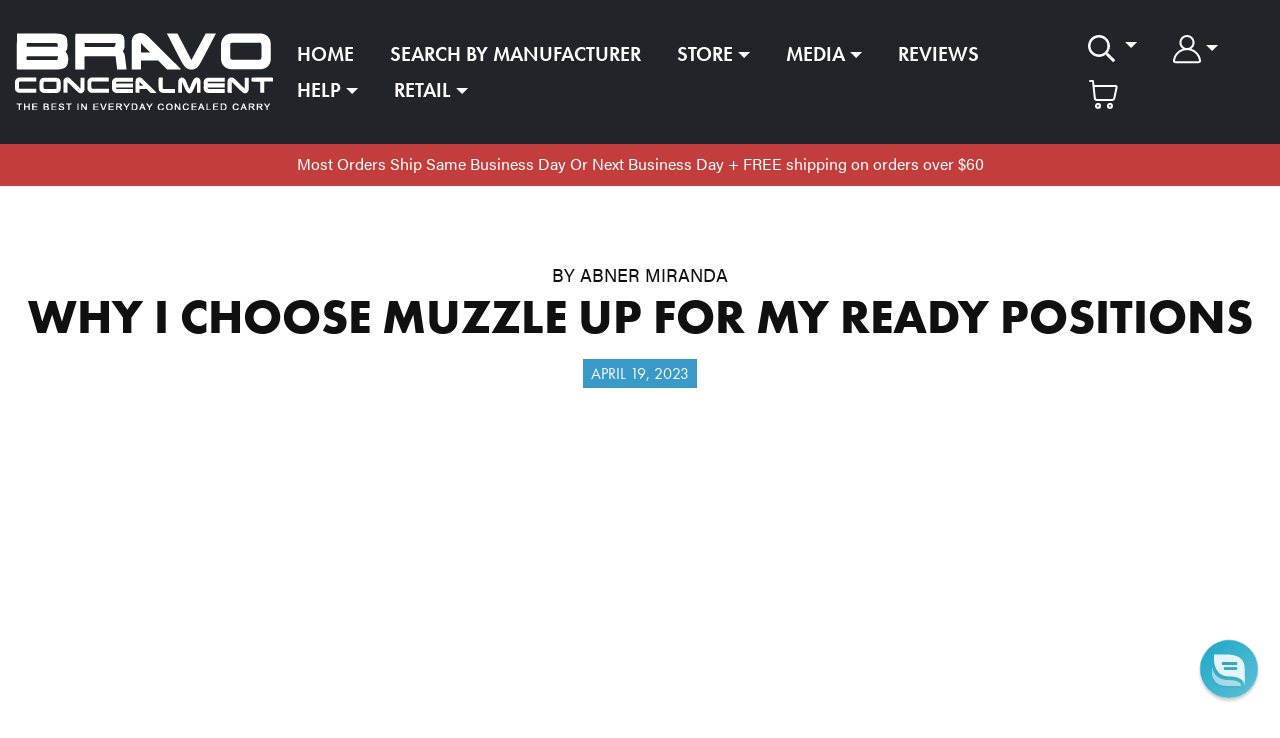

--- FILE ---
content_type: text/html; charset=utf-8
request_url: https://www.bravoconcealment.com/blogs/training/why-i-choose-muzzle-up-for-my-ready-positions
body_size: 37421
content:















<!DOCTYPE html>
<html lang="en">
  <head>
    <!-- Google tag (gtag.js) -->
<script async src="https://www.googletagmanager.com/gtag/js?id=AW-791770370">
</script>
<script>
  window.dataLayer = window.dataLayer || [];
  function gtag(){dataLayer.push(arguments);}
  gtag('js', new Date());

  gtag('config', 'AW-791770370');
</script>
    <script src="//d1liekpayvooaz.cloudfront.net/apps/customizery/customizery.js?shop=bravoconcealment-com.myshopify.com"></script>
    <!-- Start of Booster Apps Seo-0.1--><title>Why I Choose Muzzle Up For My Ready Positions&ndash; Bravo Concealment</title><meta name="description" content="Many individuals, persuaded primarily by video games or social media posts of people looking cool while shooting, tend to adopt ready positions that are either less than ideal or downright dangerous. With a handgun, a muzzle up approach is usually the most effective way to approach a threat from a position of strength." />
<!-- end of Booster Apps SEO -->
    
    <meta charset="UTF-8"/>
    <meta content="IE=edge" http-equiv="X-UA-Compatible"/>
    <meta content="width=device-width, initial-scale=1.0" name="viewport"/>

    <script>
        (function(w,d,t,r,u)
        {
          var f,n,i;
          w[u]=w[u]||[],f=function()
          {
            var o={ti:"97060931", enableAutoSpaTracking: true};
            o.q=w[u],w[u]=new UET(o),w[u].push("pageLoad")
          },
          n=d.createElement(t),n.src=r,n.async=1,n.onload=n.onreadystatechange=function()
          {
            var s=this.readyState;
            s&&s!=="loaded"&&s!=="complete"||(f(),n.onload=n.onreadystatechange=null)
          },
          i=d.getElementsByTagName(t)[0],i.parentNode.insertBefore(n,i)
        })
        (window,document,"script","//bat.bing.com/bat.js","uetq");
    </script>

    
    

    

    <!-- /snippets/social-meta-tags.liquid -->




<meta property="og:site_name" content="Bravo Concealment">
<meta property="og:url" content="https://www.bravoconcealment.com/blogs/training/why-i-choose-muzzle-up-for-my-ready-positions">
<meta property="og:title" content="Why I Choose Muzzle Up For My Ready Positions">
<meta property="og:type" content="article">
<meta property="og:description" content="Your ready position should help you to quickly respond to threats while minimizing your chances of being taken off guard. Find out more in this video! ">

<meta property="og:image" content="http://www.bravoconcealment.com/cdn/shop/articles/blog-cover-abner-miranda-_fc4lAOMjiU_1200x1200.jpg?v=1681941020">
<meta property="og:image:secure_url" content="https://www.bravoconcealment.com/cdn/shop/articles/blog-cover-abner-miranda-_fc4lAOMjiU_1200x1200.jpg?v=1681941020">


  <meta name="twitter:site" content="@bravoholsters">

<meta name="twitter:card" content="summary_large_image">
<meta name="twitter:title" content="Why I Choose Muzzle Up For My Ready Positions">
<meta name="twitter:description" content="Your ready position should help you to quickly respond to threats while minimizing your chances of being taken off guard. Find out more in this video! ">


    <link rel="canonical" href="https://www.bravoconcealment.com/blogs/training/why-i-choose-muzzle-up-for-my-ready-positions">
    <link href="//www.bravoconcealment.com/cdn/shop/t/81/assets/static-favicon.ico?v=150359683467031127881719350215" rel="shortcut icon" type="image/ico"/>
    <!-- Theme: Bravo Concealment 2.0.0 - Kavit Trivedi (CODESM) -->

    <!-- ADOBE FONTS -->
    <link rel="stylesheet" href="https://use.typekit.net/gxw0ljs.css">

    <!-- FONT PRELOAD -->
    
    <link rel="preload" href="https://use.typekit.net/af/053fc9/00000000000000003b9af1e4/27/l?primer=7cdcb44be4a7db8877ffa5c0007b8dd865b3bbc383831fe2ea177f62257a9191&fvd=n7&v=3" as="font" type="font/woff2" crossorigin>
    
    <link rel="preload" href="https://use.typekit.net/af/c4c302/000000000000000000012192/27/l?subset_id=2&fvd=n6&v=3" as="font" type="font/woff2" crossorigin>
    
    <link rel="preload" href="https://use.typekit.net/af/9b05f3/000000000000000000013365/27/l?primer=7cdcb44be4a7db8877ffa5c0007b8dd865b3bbc383831fe2ea177f62257a9191&fvd=n4&v=3" as="font" type="font/woff2" crossorigin>
    
    <link rel="preload" href="https://use.typekit.net/af/6d4bb2/00000000000000003b9acafc/27/l?subset_id=2&fvd=n7&v=3" as="font" type="font/woff2" crossorigin>
    
    <link rel="preload" href="https://use.typekit.net/af/a2c82e/00000000000000003b9acaf4/27/l?primer=7cdcb44be4a7db8877ffa5c0007b8dd865b3bbc383831fe2ea177f62257a9191&fvd=n3&v=3" as="font" type="font/woff2" crossorigin>
    
    <link rel="preload" href="https://use.typekit.net/af/829fc1/00000000000000003b9acaf8/27/l?subset_id=2&fvd=n5&v=3" as="font" type="font/woff2" crossorigin>
    
    <link rel="preload" href="https://use.typekit.net/af/46da36/00000000000000003b9acaf6/27/l?subset_id=2&fvd=n4&v=3" as="font" type="font/woff2" crossorigin>
    
    

    <title>Why I Choose Muzzle Up For My Ready Positions</title>
    <meta name="description" content="Many individuals, persuaded primarily by video games or social media posts of people looking cool while shooting, tend to adopt ready positions that are either less than ideal or downright dangerous. With a handgun, a muzzle up approach is usually the most effective way to approach a threat from a position of strength.">

    <link rel="stylesheet" href="//www.bravoconcealment.com/cdn/shop/t/81/assets/static-fonts.css?v=157876571663549083511730387964">
    <link rel="stylesheet" href="//www.bravoconcealment.com/cdn/shop/t/81/assets/vendor.css?v=20255319491819239081645103686">
    <link rel="stylesheet" href="//www.bravoconcealment.com/cdn/shop/t/81/assets/main.css?v=70420204202541527331653899198">

    <script>
      var theme = {
        strings: {
          addToCart: "Add to cart",
          soldOut: "Sold out",
          unavailable: "Unavailable",
          showMore: "Show More",
          showLess: "Show Less",
          addressError: "Error looking up that address",
          addressNoResults: "No results for that address",
          addressQueryLimit: "You have exceeded the Google API usage limit. Consider upgrading to a \u003ca href=\"https:\/\/developers.google.com\/maps\/premium\/usage-limits\"\u003ePremium Plan\u003c\/a\u003e.",
          authError: "There was a problem authenticating your Google Maps account."
        },
        moneyFormat: "${{amount}}"
      }

      document.documentElement.className = document.documentElement.className.replace('no-js', 'js');
    </script>

    <script src="https://code.jquery.com/jquery-3.6.0.min.js"></script>
    <script>
      var $ = jQuery.noConflict();
    </script>
    
    <script src="//www.bravoconcealment.com/cdn/shop/t/81/assets/vendor.js?v=174888737504805058071643890536"></script>
    <script src="//www.bravoconcealment.com/cdn/shop/t/81/assets/main.js?v=109208079954170076691644970318"></script>

    

    

    <script src="//www.bravoconcealment.com/cdn/shopifycloud/storefront/assets/themes_support/option_selection-b017cd28.js"></script>

    
  <script>window.performance && window.performance.mark && window.performance.mark('shopify.content_for_header.start');</script><meta name="google-site-verification" content="gxsYUQv1YTyiKmdcrbjK9Zmm68VtCPN0qBDOUmO80tg">
<meta name="google-site-verification" content="VwTMZIk5FwZo3uJ3PX7H5I1sBUT7rnLHQ61ZNjUFzSI">
<meta id="shopify-digital-wallet" name="shopify-digital-wallet" content="/1658068/digital_wallets/dialog">
<meta name="shopify-checkout-api-token" content="5f9af2c4d1d542ee521352acb625164e">
<meta id="in-context-paypal-metadata" data-shop-id="1658068" data-venmo-supported="false" data-environment="production" data-locale="en_US" data-paypal-v4="true" data-currency="USD">
<link rel="alternate" type="application/atom+xml" title="Feed" href="/blogs/training.atom" />
<script async="async" src="/checkouts/internal/preloads.js?locale=en-US"></script>
<link rel="preconnect" href="https://shop.app" crossorigin="anonymous">
<script async="async" src="https://shop.app/checkouts/internal/preloads.js?locale=en-US&shop_id=1658068" crossorigin="anonymous"></script>
<script id="apple-pay-shop-capabilities" type="application/json">{"shopId":1658068,"countryCode":"US","currencyCode":"USD","merchantCapabilities":["supports3DS"],"merchantId":"gid:\/\/shopify\/Shop\/1658068","merchantName":"Bravo Concealment","requiredBillingContactFields":["postalAddress","email"],"requiredShippingContactFields":["postalAddress","email"],"shippingType":"shipping","supportedNetworks":["visa","masterCard","amex","discover","elo","jcb"],"total":{"type":"pending","label":"Bravo Concealment","amount":"1.00"},"shopifyPaymentsEnabled":true,"supportsSubscriptions":true}</script>
<script id="shopify-features" type="application/json">{"accessToken":"5f9af2c4d1d542ee521352acb625164e","betas":["rich-media-storefront-analytics"],"domain":"www.bravoconcealment.com","predictiveSearch":true,"shopId":1658068,"locale":"en"}</script>
<script>var Shopify = Shopify || {};
Shopify.shop = "bravoconcealment-com.myshopify.com";
Shopify.locale = "en";
Shopify.currency = {"active":"USD","rate":"1.0"};
Shopify.country = "US";
Shopify.theme = {"name":"Bravo Concealment v2","id":120821383302,"schema_name":"Bravo Concealment","schema_version":"2.0.0","theme_store_id":null,"role":"main"};
Shopify.theme.handle = "null";
Shopify.theme.style = {"id":null,"handle":null};
Shopify.cdnHost = "www.bravoconcealment.com/cdn";
Shopify.routes = Shopify.routes || {};
Shopify.routes.root = "/";</script>
<script type="module">!function(o){(o.Shopify=o.Shopify||{}).modules=!0}(window);</script>
<script>!function(o){function n(){var o=[];function n(){o.push(Array.prototype.slice.apply(arguments))}return n.q=o,n}var t=o.Shopify=o.Shopify||{};t.loadFeatures=n(),t.autoloadFeatures=n()}(window);</script>
<script>
  window.ShopifyPay = window.ShopifyPay || {};
  window.ShopifyPay.apiHost = "shop.app\/pay";
  window.ShopifyPay.redirectState = null;
</script>
<script id="shop-js-analytics" type="application/json">{"pageType":"article"}</script>
<script defer="defer" async type="module" src="//www.bravoconcealment.com/cdn/shopifycloud/shop-js/modules/v2/client.init-shop-cart-sync_IZsNAliE.en.esm.js"></script>
<script defer="defer" async type="module" src="//www.bravoconcealment.com/cdn/shopifycloud/shop-js/modules/v2/chunk.common_0OUaOowp.esm.js"></script>
<script type="module">
  await import("//www.bravoconcealment.com/cdn/shopifycloud/shop-js/modules/v2/client.init-shop-cart-sync_IZsNAliE.en.esm.js");
await import("//www.bravoconcealment.com/cdn/shopifycloud/shop-js/modules/v2/chunk.common_0OUaOowp.esm.js");

  window.Shopify.SignInWithShop?.initShopCartSync?.({"fedCMEnabled":true,"windoidEnabled":true});

</script>
<script>
  window.Shopify = window.Shopify || {};
  if (!window.Shopify.featureAssets) window.Shopify.featureAssets = {};
  window.Shopify.featureAssets['shop-js'] = {"shop-cart-sync":["modules/v2/client.shop-cart-sync_DLOhI_0X.en.esm.js","modules/v2/chunk.common_0OUaOowp.esm.js"],"init-fed-cm":["modules/v2/client.init-fed-cm_C6YtU0w6.en.esm.js","modules/v2/chunk.common_0OUaOowp.esm.js"],"shop-button":["modules/v2/client.shop-button_BCMx7GTG.en.esm.js","modules/v2/chunk.common_0OUaOowp.esm.js"],"shop-cash-offers":["modules/v2/client.shop-cash-offers_BT26qb5j.en.esm.js","modules/v2/chunk.common_0OUaOowp.esm.js","modules/v2/chunk.modal_CGo_dVj3.esm.js"],"init-windoid":["modules/v2/client.init-windoid_B9PkRMql.en.esm.js","modules/v2/chunk.common_0OUaOowp.esm.js"],"init-shop-email-lookup-coordinator":["modules/v2/client.init-shop-email-lookup-coordinator_DZkqjsbU.en.esm.js","modules/v2/chunk.common_0OUaOowp.esm.js"],"shop-toast-manager":["modules/v2/client.shop-toast-manager_Di2EnuM7.en.esm.js","modules/v2/chunk.common_0OUaOowp.esm.js"],"shop-login-button":["modules/v2/client.shop-login-button_BtqW_SIO.en.esm.js","modules/v2/chunk.common_0OUaOowp.esm.js","modules/v2/chunk.modal_CGo_dVj3.esm.js"],"avatar":["modules/v2/client.avatar_BTnouDA3.en.esm.js"],"pay-button":["modules/v2/client.pay-button_CWa-C9R1.en.esm.js","modules/v2/chunk.common_0OUaOowp.esm.js"],"init-shop-cart-sync":["modules/v2/client.init-shop-cart-sync_IZsNAliE.en.esm.js","modules/v2/chunk.common_0OUaOowp.esm.js"],"init-customer-accounts":["modules/v2/client.init-customer-accounts_DenGwJTU.en.esm.js","modules/v2/client.shop-login-button_BtqW_SIO.en.esm.js","modules/v2/chunk.common_0OUaOowp.esm.js","modules/v2/chunk.modal_CGo_dVj3.esm.js"],"init-shop-for-new-customer-accounts":["modules/v2/client.init-shop-for-new-customer-accounts_JdHXxpS9.en.esm.js","modules/v2/client.shop-login-button_BtqW_SIO.en.esm.js","modules/v2/chunk.common_0OUaOowp.esm.js","modules/v2/chunk.modal_CGo_dVj3.esm.js"],"init-customer-accounts-sign-up":["modules/v2/client.init-customer-accounts-sign-up_D6__K_p8.en.esm.js","modules/v2/client.shop-login-button_BtqW_SIO.en.esm.js","modules/v2/chunk.common_0OUaOowp.esm.js","modules/v2/chunk.modal_CGo_dVj3.esm.js"],"checkout-modal":["modules/v2/client.checkout-modal_C_ZQDY6s.en.esm.js","modules/v2/chunk.common_0OUaOowp.esm.js","modules/v2/chunk.modal_CGo_dVj3.esm.js"],"shop-follow-button":["modules/v2/client.shop-follow-button_XetIsj8l.en.esm.js","modules/v2/chunk.common_0OUaOowp.esm.js","modules/v2/chunk.modal_CGo_dVj3.esm.js"],"lead-capture":["modules/v2/client.lead-capture_DvA72MRN.en.esm.js","modules/v2/chunk.common_0OUaOowp.esm.js","modules/v2/chunk.modal_CGo_dVj3.esm.js"],"shop-login":["modules/v2/client.shop-login_ClXNxyh6.en.esm.js","modules/v2/chunk.common_0OUaOowp.esm.js","modules/v2/chunk.modal_CGo_dVj3.esm.js"],"payment-terms":["modules/v2/client.payment-terms_CNlwjfZz.en.esm.js","modules/v2/chunk.common_0OUaOowp.esm.js","modules/v2/chunk.modal_CGo_dVj3.esm.js"]};
</script>
<script>(function() {
  var isLoaded = false;
  function asyncLoad() {
    if (isLoaded) return;
    isLoaded = true;
    var urls = ["\/\/d1liekpayvooaz.cloudfront.net\/apps\/customizery\/customizery.js?shop=bravoconcealment-com.myshopify.com","https:\/\/chimpstatic.com\/mcjs-connected\/js\/users\/9ca1b3d80cc31b47f9ed313e5\/44a8c395c4ca5bfcf515249a2.js?shop=bravoconcealment-com.myshopify.com","https:\/\/swymv3premium-01.azureedge.net\/code\/swym-shopify.js?shop=bravoconcealment-com.myshopify.com","https:\/\/id-shop.govx.com\/app\/bravoconcealment-com.myshopify.com\/govx.js?shop=bravoconcealment-com.myshopify.com","https:\/\/upsellproductaddons.com\/main.bundle.5d7b3c7054f5716ec06e.js?shop=bravoconcealment-com.myshopify.com","https:\/\/media.receiptful.com\/scripts\/shopify.js?shop=bravoconcealment-com.myshopify.com","https:\/\/na.shgcdn3.com\/pixel-collector.js?shop=bravoconcealment-com.myshopify.com","https:\/\/cdn.roseperl.com\/storelocator-prod\/stockist-form\/bravoconcealment-com-1750219760.js?shop=bravoconcealment-com.myshopify.com","https:\/\/cdn.roseperl.com\/storelocator-prod\/setting\/bravoconcealment-com-1751291563.js?shop=bravoconcealment-com.myshopify.com","https:\/\/cdn.roseperl.com\/storelocator-prod\/wtb\/bravoconcealment-com-1751291563.js?shop=bravoconcealment-com.myshopify.com"];
    for (var i = 0; i < urls.length; i++) {
      var s = document.createElement('script');
      s.type = 'text/javascript';
      s.async = true;
      s.src = urls[i];
      var x = document.getElementsByTagName('script')[0];
      x.parentNode.insertBefore(s, x);
    }
  };
  if(window.attachEvent) {
    window.attachEvent('onload', asyncLoad);
  } else {
    window.addEventListener('load', asyncLoad, false);
  }
})();</script>
<script id="__st">var __st={"a":1658068,"offset":-21600,"reqid":"fefeff44-6edb-4976-9f5f-50c2090159b4-1768500427","pageurl":"www.bravoconcealment.com\/blogs\/training\/why-i-choose-muzzle-up-for-my-ready-positions","s":"articles-557392756870","u":"c8f3721354b6","p":"article","rtyp":"article","rid":557392756870};</script>
<script>window.ShopifyPaypalV4VisibilityTracking = true;</script>
<script id="captcha-bootstrap">!function(){'use strict';const t='contact',e='account',n='new_comment',o=[[t,t],['blogs',n],['comments',n],[t,'customer']],c=[[e,'customer_login'],[e,'guest_login'],[e,'recover_customer_password'],[e,'create_customer']],r=t=>t.map((([t,e])=>`form[action*='/${t}']:not([data-nocaptcha='true']) input[name='form_type'][value='${e}']`)).join(','),a=t=>()=>t?[...document.querySelectorAll(t)].map((t=>t.form)):[];function s(){const t=[...o],e=r(t);return a(e)}const i='password',u='form_key',d=['recaptcha-v3-token','g-recaptcha-response','h-captcha-response',i],f=()=>{try{return window.sessionStorage}catch{return}},m='__shopify_v',_=t=>t.elements[u];function p(t,e,n=!1){try{const o=window.sessionStorage,c=JSON.parse(o.getItem(e)),{data:r}=function(t){const{data:e,action:n}=t;return t[m]||n?{data:e,action:n}:{data:t,action:n}}(c);for(const[e,n]of Object.entries(r))t.elements[e]&&(t.elements[e].value=n);n&&o.removeItem(e)}catch(o){console.error('form repopulation failed',{error:o})}}const l='form_type',E='cptcha';function T(t){t.dataset[E]=!0}const w=window,h=w.document,L='Shopify',v='ce_forms',y='captcha';let A=!1;((t,e)=>{const n=(g='f06e6c50-85a8-45c8-87d0-21a2b65856fe',I='https://cdn.shopify.com/shopifycloud/storefront-forms-hcaptcha/ce_storefront_forms_captcha_hcaptcha.v1.5.2.iife.js',D={infoText:'Protected by hCaptcha',privacyText:'Privacy',termsText:'Terms'},(t,e,n)=>{const o=w[L][v],c=o.bindForm;if(c)return c(t,g,e,D).then(n);var r;o.q.push([[t,g,e,D],n]),r=I,A||(h.body.append(Object.assign(h.createElement('script'),{id:'captcha-provider',async:!0,src:r})),A=!0)});var g,I,D;w[L]=w[L]||{},w[L][v]=w[L][v]||{},w[L][v].q=[],w[L][y]=w[L][y]||{},w[L][y].protect=function(t,e){n(t,void 0,e),T(t)},Object.freeze(w[L][y]),function(t,e,n,w,h,L){const[v,y,A,g]=function(t,e,n){const i=e?o:[],u=t?c:[],d=[...i,...u],f=r(d),m=r(i),_=r(d.filter((([t,e])=>n.includes(e))));return[a(f),a(m),a(_),s()]}(w,h,L),I=t=>{const e=t.target;return e instanceof HTMLFormElement?e:e&&e.form},D=t=>v().includes(t);t.addEventListener('submit',(t=>{const e=I(t);if(!e)return;const n=D(e)&&!e.dataset.hcaptchaBound&&!e.dataset.recaptchaBound,o=_(e),c=g().includes(e)&&(!o||!o.value);(n||c)&&t.preventDefault(),c&&!n&&(function(t){try{if(!f())return;!function(t){const e=f();if(!e)return;const n=_(t);if(!n)return;const o=n.value;o&&e.removeItem(o)}(t);const e=Array.from(Array(32),(()=>Math.random().toString(36)[2])).join('');!function(t,e){_(t)||t.append(Object.assign(document.createElement('input'),{type:'hidden',name:u})),t.elements[u].value=e}(t,e),function(t,e){const n=f();if(!n)return;const o=[...t.querySelectorAll(`input[type='${i}']`)].map((({name:t})=>t)),c=[...d,...o],r={};for(const[a,s]of new FormData(t).entries())c.includes(a)||(r[a]=s);n.setItem(e,JSON.stringify({[m]:1,action:t.action,data:r}))}(t,e)}catch(e){console.error('failed to persist form',e)}}(e),e.submit())}));const S=(t,e)=>{t&&!t.dataset[E]&&(n(t,e.some((e=>e===t))),T(t))};for(const o of['focusin','change'])t.addEventListener(o,(t=>{const e=I(t);D(e)&&S(e,y())}));const B=e.get('form_key'),M=e.get(l),P=B&&M;t.addEventListener('DOMContentLoaded',(()=>{const t=y();if(P)for(const e of t)e.elements[l].value===M&&p(e,B);[...new Set([...A(),...v().filter((t=>'true'===t.dataset.shopifyCaptcha))])].forEach((e=>S(e,t)))}))}(h,new URLSearchParams(w.location.search),n,t,e,['guest_login'])})(!0,!0)}();</script>
<script integrity="sha256-4kQ18oKyAcykRKYeNunJcIwy7WH5gtpwJnB7kiuLZ1E=" data-source-attribution="shopify.loadfeatures" defer="defer" src="//www.bravoconcealment.com/cdn/shopifycloud/storefront/assets/storefront/load_feature-a0a9edcb.js" crossorigin="anonymous"></script>
<script crossorigin="anonymous" defer="defer" src="//www.bravoconcealment.com/cdn/shopifycloud/storefront/assets/shopify_pay/storefront-65b4c6d7.js?v=20250812"></script>
<script data-source-attribution="shopify.dynamic_checkout.dynamic.init">var Shopify=Shopify||{};Shopify.PaymentButton=Shopify.PaymentButton||{isStorefrontPortableWallets:!0,init:function(){window.Shopify.PaymentButton.init=function(){};var t=document.createElement("script");t.src="https://www.bravoconcealment.com/cdn/shopifycloud/portable-wallets/latest/portable-wallets.en.js",t.type="module",document.head.appendChild(t)}};
</script>
<script data-source-attribution="shopify.dynamic_checkout.buyer_consent">
  function portableWalletsHideBuyerConsent(e){var t=document.getElementById("shopify-buyer-consent"),n=document.getElementById("shopify-subscription-policy-button");t&&n&&(t.classList.add("hidden"),t.setAttribute("aria-hidden","true"),n.removeEventListener("click",e))}function portableWalletsShowBuyerConsent(e){var t=document.getElementById("shopify-buyer-consent"),n=document.getElementById("shopify-subscription-policy-button");t&&n&&(t.classList.remove("hidden"),t.removeAttribute("aria-hidden"),n.addEventListener("click",e))}window.Shopify?.PaymentButton&&(window.Shopify.PaymentButton.hideBuyerConsent=portableWalletsHideBuyerConsent,window.Shopify.PaymentButton.showBuyerConsent=portableWalletsShowBuyerConsent);
</script>
<script data-source-attribution="shopify.dynamic_checkout.cart.bootstrap">document.addEventListener("DOMContentLoaded",(function(){function t(){return document.querySelector("shopify-accelerated-checkout-cart, shopify-accelerated-checkout")}if(t())Shopify.PaymentButton.init();else{new MutationObserver((function(e,n){t()&&(Shopify.PaymentButton.init(),n.disconnect())})).observe(document.body,{childList:!0,subtree:!0})}}));
</script>
<link id="shopify-accelerated-checkout-styles" rel="stylesheet" media="screen" href="https://www.bravoconcealment.com/cdn/shopifycloud/portable-wallets/latest/accelerated-checkout-backwards-compat.css" crossorigin="anonymous">
<style id="shopify-accelerated-checkout-cart">
        #shopify-buyer-consent {
  margin-top: 1em;
  display: inline-block;
  width: 100%;
}

#shopify-buyer-consent.hidden {
  display: none;
}

#shopify-subscription-policy-button {
  background: none;
  border: none;
  padding: 0;
  text-decoration: underline;
  font-size: inherit;
  cursor: pointer;
}

#shopify-subscription-policy-button::before {
  box-shadow: none;
}

      </style>

<script>window.performance && window.performance.mark && window.performance.mark('shopify.content_for_header.end');</script>
  





  <script type="text/javascript">
    
      window.__shgMoneyFormat = window.__shgMoneyFormat || {"USD":{"currency":"USD","currency_symbol":"$","currency_symbol_location":"left","decimal_places":2,"decimal_separator":".","thousands_separator":","}};
    
    window.__shgCurrentCurrencyCode = window.__shgCurrentCurrencyCode || {
      currency: "USD",
      currency_symbol: "$",
      decimal_separator: ".",
      thousands_separator: ",",
      decimal_places: 2,
      currency_symbol_location: "left"
    };
  </script>




<script>
    window.BOLD = window.BOLD || {};
    window.BOLD.options = {settings: {v1_variant_mode : true, hybrid_fix_auto_insert_inputs: true}};
</script>
<script>window.BOLD = window.BOLD || {};
    window.BOLD.common = window.BOLD.common || {};
    window.BOLD.common.Shopify = window.BOLD.common.Shopify || {};
    window.BOLD.common.Shopify.shop = {
      domain: 'www.bravoconcealment.com',
      permanent_domain: 'bravoconcealment-com.myshopify.com',
      url: 'https://www.bravoconcealment.com',
      secure_url: 'https://www.bravoconcealment.com',
      money_format: "${{amount}}",
      currency: "USD"
    };
    window.BOLD.common.Shopify.customer = {
      id: null,
      tags: null,
    };
    window.BOLD.common.Shopify.cart = {"note":null,"attributes":{},"original_total_price":0,"total_price":0,"total_discount":0,"total_weight":0.0,"item_count":0,"items":[],"requires_shipping":false,"currency":"USD","items_subtotal_price":0,"cart_level_discount_applications":[],"checkout_charge_amount":0};
    window.BOLD.common.template = 'article';window.BOLD.common.Shopify.formatMoney = function(money, format) {
        function n(t, e) {
            return "undefined" == typeof t ? e : t
        }
        function r(t, e, r, i) {
            if (e = n(e, 2),
                r = n(r, ","),
                i = n(i, "."),
            isNaN(t) || null == t)
                return 0;
            t = (t / 100).toFixed(e);
            var o = t.split(".")
                , a = o[0].replace(/(\d)(?=(\d\d\d)+(?!\d))/g, "$1" + r)
                , s = o[1] ? i + o[1] : "";
            return a + s
        }
        "string" == typeof money && (money = money.replace(".", ""));
        var i = ""
            , o = /\{\{\s*(\w+)\s*\}\}/
            , a = format || window.BOLD.common.Shopify.shop.money_format || window.Shopify.money_format || "$ {{ amount }}";
        switch (a.match(o)[1]) {
            case "amount":
                i = r(money, 2, ",", ".");
                break;
            case "amount_no_decimals":
                i = r(money, 0, ",", ".");
                break;
            case "amount_with_comma_separator":
                i = r(money, 2, ".", ",");
                break;
            case "amount_no_decimals_with_comma_separator":
                i = r(money, 0, ".", ",");
                break;
            case "amount_with_space_separator":
                i = r(money, 2, " ", ",");
                break;
            case "amount_no_decimals_with_space_separator":
                i = r(money, 0, " ", ",");
                break;
            case "amount_with_apostrophe_separator":
                i = r(money, 2, "'", ".");
                break;
        }
        return a.replace(o, i);
    };
    window.BOLD.common.Shopify.saveProduct = function (handle, product) {
      if (typeof handle === 'string' && typeof window.BOLD.common.Shopify.products[handle] === 'undefined') {
        if (typeof product === 'number') {
          window.BOLD.common.Shopify.handles[product] = handle;
          product = { id: product };
        }
        window.BOLD.common.Shopify.products[handle] = product;
      }
    };
    window.BOLD.common.Shopify.saveVariant = function (variant_id, variant) {
      if (typeof variant_id === 'number' && typeof window.BOLD.common.Shopify.variants[variant_id] === 'undefined') {
        window.BOLD.common.Shopify.variants[variant_id] = variant;
      }
    };window.BOLD.common.Shopify.products = window.BOLD.common.Shopify.products || {};
    window.BOLD.common.Shopify.variants = window.BOLD.common.Shopify.variants || {};
    window.BOLD.common.Shopify.handles = window.BOLD.common.Shopify.handles || {};window.BOLD.common.Shopify.saveProduct(null, null);window.BOLD.apps_installed = {"Product Discount":1,"Product Options":2,"Product Upsell":3} || {};window.BOLD.common.Shopify.metafields = window.BOLD.common.Shopify.metafields || {};window.BOLD.common.Shopify.metafields["bold_rp"] = {};window.BOLD.common.Shopify.metafields["bold_csp_defaults"] = {};window.BOLD.common.cacheParams = window.BOLD.common.cacheParams || {};
    window.BOLD.common.cacheParams.options = 1596805528;
</script><link href="//www.bravoconcealment.com/cdn/shop/t/81/assets/static-bold-upsell.css?v=51915886505602322711643363282" rel="stylesheet" type="text/css" media="all" />
<link href="//www.bravoconcealment.com/cdn/shop/t/81/assets/static-bold-upsell-custom.css?v=150135899998303055901643363281" rel="stylesheet" type="text/css" media="all" />
<link href="//www.bravoconcealment.com/cdn/shop/t/81/assets/static-bold-options.css?v=123160307633435409531643363281" rel="stylesheet" type="text/css" media="all" />
<script src="https://option.boldapps.net/js/options.js" type="text/javascript"></script>
    
    <script src="//www.bravoconcealment.com/cdn/shop/t/81/assets/static-enquire.js?v=43243527296598087721643363285"></script>

    
    <script src="//www.bravoconcealment.com/cdn/shop/t/81/assets/static-theme.js?v=75232739550986755701643363332"></script>
    

    <!-- BeginWishyAddon -->
    <script>
      Shopify.wishy_btn_settings = {
        "btn_placer_element" : null, 
        "btn_margin_unit" : "px", 
        "btn_margin_top" : 5, 
        "btn_margin_left" : 5, 
        "btn_margin_right" : 5, 
        "btn_margin_bottom" : 5, 
        "btn_width" : "auto", 
        "btn_display" : "block", 
        "btn_append" : "before", 
        "btn_background_color" : "#ffffff", 
        "btn_border_color" : "#b9b9b9", 
        "btn_border_width" : 1, 
        "btn_text" : "♡ Add to wishlist", 
        "btn_color" : "#1b1b1b", 
        "heart_icon_margin_right" : 15, 
        "heart_icon_margin_bottom" : 15, 
        "heart_icon_margin_top" : 15,
        "heart_icon_margin_left" : 15, 
        "heart_icon_location" : "bottom-right"
      };
      Shopify.cc_swim_button_css_json = "";
      
        Shopify.customer_email = "";
      
    </script>
    <!-- EndWishyAddon -->

    <!-- This allows to expose several variables to the global scope, to be used in scripts -->
    <script>
      window.shop = {
        template: "article",
        currentPage: 1,
        shopCurrency: "USD",
        moneyFormat: "${{amount}}",
        moneyWithCurrencyFormat: "${{amount}} USD",
        collectionSortBy: null
      };

      window.features = {
        searchMode: null
      };
    </script>

    

    <!-- BeginConsistentCartAddon -->
    <script>
     
      Shopify.customer_logged_in = false; 
      Shopify.customer_email = ""; 
      Shopify.log_uuids = true; 
    
    </script>
    <!-- EndConsistentCartAddon -->

    <!-- Hotjar Tracking Code for https://www.bravoconcealment.com/ -->
    <script>
      (function(h,o,t,j,a,r){
          h.hj=h.hj||function(){(h.hj.q=h.hj.q||[]).push(arguments)};
          h._hjSettings={hjid:1228659,hjsv:6};
          a=o.getElementsByTagName('head')[0];
          r=o.createElement('script');r.async=1;
          r.src=t+h._hjSettings.hjid+j+h._hjSettings.hjsv;
          a.appendChild(r);
      })(window,document,'https://static.hotjar.com/c/hotjar-','.js?sv=');
    </script>

    <!-- Global site tag (gtag.js) - Google AdWords: 951803600 -->
    <script async src="https://www.googletagmanager.com/gtag/js?id=AW-951803600"></script>
    <script>
      window.dataLayer = window.dataLayer || [];
      function gtag(){dataLayer.push(arguments);}
      gtag('js', new Date());

      gtag('config', 'AW-951803600');
    </script>

    

<script type="text/javascript">
  
    window.SHG_CUSTOMER = null;
  
</script>







  <script>
    var appEnvironment = 'storelocator-prod';
    var shopHash = '8994d3dcc6e34bdc366e9c1e710ca633';
</script>


  <!-- UPSELL PRODUCT ADD ONS - START -->
  <script>
  
</script>
<!-- UPSELL PRODUCT ADD ONS - END -->

<script>
  window.Shoppad = window.Shoppad || {},
  window.Shoppad.apps = window.Shoppad.apps || {},
  window.Shoppad.apps.infiniteoptions = {
    ready: function() {
        function callback() {
            var jQ = window.$ && window.$().datepicker ? window.$ : window.Shoppad.$;

            // Add form-control to all text inputs
            jQ('#infiniteoptions-container input[type="text"]').addClass('form-control');
            jQ('#infiniteoptions-container textarea').addClass('form-control');

            // Add form-control to email fields
            jQ('#infiniteoptions-container .validate-as-email input').addClass('form-control');
            jQ('#infiniteoptions-container .validate-as-email input').attr('type', 'email');

            // Make datepicker
            var today = new Date().toISOString().split('T')[0];
            jQ('#infiniteoptions-container .validate-as-date input[type="text"]').attr('type', 'date');
            jQ('#infiniteoptions-container .validate-as-date input[type="date"]').attr('min', today);

            // Email Validation Function
            function validateEmail() {
                var $emailFields = jQ('#infiniteoptions-container .validate-as-email input');
                var isValid = true;

                $emailFields.each(function() {
                    var email = jQ(this).val();
                    var emailRegex = /^[^\s@]+@[^\s@]+\.[^\s@]+$/;

                    if (!email || !emailRegex.test(email)) {
                        jQ(this).addClass('is-invalid');
                        isValid = false;
                    } else {
                        jQ(this).removeClass('is-invalid').addClass('is-valid');
                    }
                });

                return isValid;
            }

            // Datepicker Code
            

            jQ('#infiniteoptions-container .validate-as-date input[type=text]').change(function(){
                jQ('#infiniteoptions-container .validate-as-date').datepicker('setDate', jQ(this).val());
            });

            jQ('#infiniteoptions-container .validate-as-date').datepicker("setDate", '');

            jQ('#infiniteoptions-container .validate-as-date input[type=text]').attr('readonly','true');

            jQ('#infiniteoptions-container .validate-as-date input[type=text]').addClass('notranslate');
            jQ('#infiniteoptions-container .validate-as-date input[type=text]').attr('translate', 'no');

            jQ('#infiniteoptions-container .ui-datepicker-inline').hide();

            jQ('#infiniteoptions-container .validate-as-date input[type=text]').on('click touchstart', function (e) {
                jQ('#infiniteoptions-container .ui-datepicker-inline').show();
            });

            

            // Form Submission Validation
            jQ('form[action="/cart/add"]').on('submit', function(e) {
              if (!validateEmail()) {
                e.preventDefault();
                window.alert('Please enter a valid email address.');
                return false;
              }
            });
        }

        if (window.jQuery && window.jQuery.fn && window.jQuery.fn.datepicker) {
            callback();
        } else {
            // Set jQuery on page
            window.jQuery = window.jQuery || window.Shoppad.$;
            var script = document.createElement('script');
            script.src = '//code.jquery.com/ui/1.10.2/jquery-ui.js';
            script.onload = callback;
            document.getElementsByTagName('head')[0].appendChild(script);
        }
    }
  };
</script>
<link rel="preload" href="https://i.vimeocdn.com/video/2075149700-90f1c914639ce2b4dc894c3b0a3300813e92d80279e2b962f9697631a130931a-d_3820x2160" as="image" fetchpriority="high">
<!-- BEGIN app block: shopify://apps/reamaze-live-chat-helpdesk/blocks/reamaze-config/ef7a830c-d722-47c6-883b-11db06c95733 -->

  <script type="text/javascript" async src="https://cdn.reamaze.com/assets/reamaze-loader.js"></script>

  <script type="text/javascript">
    var _support = _support || { 'ui': {}, 'user': {} };
    _support.account = 'bravoconcealment-com';
  </script>

  

  
    <!-- reamaze_embeddable_850_s -->
<!-- Embeddable - Bravo Concealment Chat / Contact Form Shoutbox -->
<script type="text/javascript">
  var _support = _support || { 'ui': {}, 'user': {} };
  _support['account'] = 'bravoconcealment-com';
  _support['ui']['contactMode'] = 'default';
  _support['ui']['enableKb'] = 'true';
  _support['ui']['styles'] = {
    widgetColor: 'rgba(72, 173, 200, 1)',
  };
  _support['ui']['widget'] = {
    icon: 'chat',
    size: 70,
    label: {
      text: 'Hey there!! Thank you for visiting Bravo Concealment Gun Holsters. I\'m here to help you with any questions you may have. Ask away!!! Click on the bar below.',
      mode: "notification",
      delay: 3,
      duration: 30,
      sound: true,
    },
    position: 'bottom-right',
  };
  _support['apps'] = {
    faq: {"enabled":true},
    recentConversations: {},
    orders: {}
  };
</script>
<!-- reamaze_embeddable_850_e -->

  
    <!-- reamaze_embeddable_76324_s -->
<!-- Embeddable - Bravo Concealment Chat / Contact Form Shoutbox -->
<script type="text/javascript">
  var _support = _support || { 'ui': {}, 'user': {} };
  _support['account'] = 'bravoconcealment-com';
  _support['ui']['contactMode'] = 'default';
  _support['ui']['enableKb'] = 'true';
  _support['ui']['styles'] = {
    widgetColor: 'rgba(16, 162, 197, 1)',
    gradient: true,
  };
  _support['ui']['shoutboxFacesMode'] = 'default';
  _support['ui']['shoutboxHeaderLogo'] = true;
  _support['ui']['widget'] = {
    displayOn: 'all',
    fontSize: 'default',
    allowBotProcessing: true,
    slug: 'bravo-concealment-chat-slash-contact-form-shoutbox-b27911309317564c',
    label: {
      text: 'Let us know if you have any questions! &#128522;',
      mode: "notification",
      delay: 3,
      duration: 30,
      primary: 'I have a question',
      secondary: 'No, thanks',
      sound: true,
    },
    position: 'bottom-right',
    mobilePosition: 'bottom-right'
  };
  _support['apps'] = {
    faq: {"enabled":true},
    recentConversations: {},
    orders: {}
  };
</script>
<!-- reamaze_embeddable_76324_e -->

  





<!-- END app block --><!-- BEGIN app block: shopify://apps/also-bought/blocks/app-embed-block/b94b27b4-738d-4d92-9e60-43c22d1da3f2 --><script>
    window.codeblackbelt = window.codeblackbelt || {};
    window.codeblackbelt.shop = window.codeblackbelt.shop || 'bravoconcealment-com.myshopify.com';
    </script><script src="//cdn.codeblackbelt.com/widgets/also-bought/bootstrap.min.js?version=2026011512-0600" async></script>
<!-- END app block --><!-- BEGIN app block: shopify://apps/judge-me-reviews/blocks/judgeme_core/61ccd3b1-a9f2-4160-9fe9-4fec8413e5d8 --><!-- Start of Judge.me Core -->






<link rel="dns-prefetch" href="https://cdnwidget.judge.me">
<link rel="dns-prefetch" href="https://cdn.judge.me">
<link rel="dns-prefetch" href="https://cdn1.judge.me">
<link rel="dns-prefetch" href="https://api.judge.me">

<script data-cfasync='false' class='jdgm-settings-script'>window.jdgmSettings={"pagination":5,"disable_web_reviews":false,"badge_no_review_text":"(0)","badge_n_reviews_text":"({{ n }})","hide_badge_preview_if_no_reviews":false,"badge_hide_text":false,"enforce_center_preview_badge":false,"widget_title":"Customer Reviews","widget_open_form_text":"Write a review","widget_close_form_text":"Cancel review","widget_refresh_page_text":"Refresh page","widget_summary_text":"Based on {{ number_of_reviews }} review/reviews","widget_no_review_text":"Be the first to write a review","widget_name_field_text":"Display name","widget_verified_name_field_text":"Verified Name (public)","widget_name_placeholder_text":"Display name","widget_required_field_error_text":"This field is required.","widget_email_field_text":"Email address","widget_verified_email_field_text":"Verified Email (private, can not be edited)","widget_email_placeholder_text":"Your email address","widget_email_field_error_text":"Please enter a valid email address.","widget_rating_field_text":"Rating","widget_review_title_field_text":"Review Title","widget_review_title_placeholder_text":"Give your review a title","widget_review_body_field_text":"Review content","widget_review_body_placeholder_text":"Start writing here...","widget_pictures_field_text":"Picture/Video (optional)","widget_submit_review_text":"Submit Review","widget_submit_verified_review_text":"Submit Verified Review","widget_submit_success_msg_with_auto_publish":"Thank you! Please refresh the page in a few moments to see your review. You can remove or edit your review by logging into \u003ca href='https://judge.me/login' target='_blank' rel='nofollow noopener'\u003eJudge.me\u003c/a\u003e","widget_submit_success_msg_no_auto_publish":"Thank you! Your review will be published as soon as it is approved by the shop admin. You can remove or edit your review by logging into \u003ca href='https://judge.me/login' target='_blank' rel='nofollow noopener'\u003eJudge.me\u003c/a\u003e","widget_show_default_reviews_out_of_total_text":"Showing {{ n_reviews_shown }} out of {{ n_reviews }} reviews.","widget_show_all_link_text":"Show all","widget_show_less_link_text":"Show less","widget_author_said_text":"{{ reviewer_name }} said:","widget_days_text":"{{ n }} days ago","widget_weeks_text":"{{ n }} week/weeks ago","widget_months_text":"{{ n }} month/months ago","widget_years_text":"{{ n }} year/years ago","widget_yesterday_text":"Yesterday","widget_today_text":"Today","widget_replied_text":"\u003e\u003e {{ shop_name }} replied:","widget_read_more_text":"Read more","widget_reviewer_name_as_initial":"","widget_rating_filter_color":"","widget_rating_filter_see_all_text":"See all reviews","widget_sorting_most_recent_text":"Most Recent","widget_sorting_highest_rating_text":"Highest Rating","widget_sorting_lowest_rating_text":"Lowest Rating","widget_sorting_with_pictures_text":"Only Pictures","widget_sorting_most_helpful_text":"Most Helpful","widget_open_question_form_text":"Ask a question","widget_reviews_subtab_text":"Reviews","widget_questions_subtab_text":"Questions","widget_question_label_text":"Question","widget_answer_label_text":"Answer","widget_question_placeholder_text":"Write your question here","widget_submit_question_text":"Submit Question","widget_question_submit_success_text":"Thank you for your question! We will notify you once it gets answered.","verified_badge_text":"Verified","verified_badge_bg_color":"","verified_badge_text_color":"","verified_badge_placement":"left-of-reviewer-name","widget_review_max_height":"","widget_hide_border":false,"widget_social_share":false,"widget_thumb":false,"widget_review_location_show":false,"widget_location_format":"country_iso_code","all_reviews_include_out_of_store_products":true,"all_reviews_out_of_store_text":"(out of store)","all_reviews_pagination":100,"all_reviews_product_name_prefix_text":"about","enable_review_pictures":false,"enable_question_anwser":false,"widget_theme":"","review_date_format":"mm/dd/yyyy","default_sort_method":"most-recent","widget_product_reviews_subtab_text":"Product Reviews","widget_shop_reviews_subtab_text":"Shop Reviews","widget_other_products_reviews_text":"Reviews for other products","widget_store_reviews_subtab_text":"Store reviews","widget_no_store_reviews_text":"This store hasn't received any reviews yet","widget_web_restriction_product_reviews_text":"This product hasn't received any reviews yet","widget_no_items_text":"No items found","widget_show_more_text":"Show more","widget_write_a_store_review_text":"Write a Store Review","widget_other_languages_heading":"Reviews in Other Languages","widget_translate_review_text":"Translate review to {{ language }}","widget_translating_review_text":"Translating...","widget_show_original_translation_text":"Show original ({{ language }})","widget_translate_review_failed_text":"Review couldn't be translated.","widget_translate_review_retry_text":"Retry","widget_translate_review_try_again_later_text":"Try again later","show_product_url_for_grouped_product":false,"widget_sorting_pictures_first_text":"Pictures First","show_pictures_on_all_rev_page_mobile":false,"show_pictures_on_all_rev_page_desktop":false,"floating_tab_hide_mobile_install_preference":false,"floating_tab_button_name":"★ Reviews","floating_tab_title":"Let customers speak for us","floating_tab_button_color":"","floating_tab_button_background_color":"","floating_tab_url":"","floating_tab_url_enabled":false,"floating_tab_tab_style":"text","all_reviews_text_badge_text":"Customers rate us {{ shop.metafields.judgeme.all_reviews_rating | round: 1 }}/5 based on {{ shop.metafields.judgeme.all_reviews_count }} reviews.","all_reviews_text_badge_text_branded_style":"{{ shop.metafields.judgeme.all_reviews_rating | round: 1 }} out of 5 stars based on {{ shop.metafields.judgeme.all_reviews_count }} reviews","is_all_reviews_text_badge_a_link":false,"show_stars_for_all_reviews_text_badge":false,"all_reviews_text_badge_url":"","all_reviews_text_style":"text","all_reviews_text_color_style":"judgeme_brand_color","all_reviews_text_color":"#108474","all_reviews_text_show_jm_brand":true,"featured_carousel_show_header":true,"featured_carousel_title":"Let customers speak for us","testimonials_carousel_title":"Customers are saying","videos_carousel_title":"Real customer stories","cards_carousel_title":"Customers are saying","featured_carousel_count_text":"from {{ n }} reviews","featured_carousel_add_link_to_all_reviews_page":false,"featured_carousel_url":"","featured_carousel_show_images":true,"featured_carousel_autoslide_interval":5,"featured_carousel_arrows_on_the_sides":false,"featured_carousel_height":250,"featured_carousel_width":80,"featured_carousel_image_size":0,"featured_carousel_image_height":250,"featured_carousel_arrow_color":"#eeeeee","verified_count_badge_style":"vintage","verified_count_badge_orientation":"horizontal","verified_count_badge_color_style":"judgeme_brand_color","verified_count_badge_color":"#108474","is_verified_count_badge_a_link":false,"verified_count_badge_url":"","verified_count_badge_show_jm_brand":true,"widget_rating_preset_default":5,"widget_first_sub_tab":"product-reviews","widget_show_histogram":true,"widget_histogram_use_custom_color":false,"widget_pagination_use_custom_color":false,"widget_star_use_custom_color":false,"widget_verified_badge_use_custom_color":false,"widget_write_review_use_custom_color":false,"picture_reminder_submit_button":"Upload Pictures","enable_review_videos":false,"mute_video_by_default":false,"widget_sorting_videos_first_text":"Videos First","widget_review_pending_text":"Pending","featured_carousel_items_for_large_screen":3,"social_share_options_order":"Facebook,Twitter","remove_microdata_snippet":false,"disable_json_ld":false,"enable_json_ld_products":false,"preview_badge_show_question_text":false,"preview_badge_no_question_text":"No questions","preview_badge_n_question_text":"{{ number_of_questions }} question/questions","qa_badge_show_icon":false,"qa_badge_position":"same-row","remove_judgeme_branding":false,"widget_add_search_bar":false,"widget_search_bar_placeholder":"Search","widget_sorting_verified_only_text":"Verified only","featured_carousel_theme":"default","featured_carousel_show_rating":true,"featured_carousel_show_title":true,"featured_carousel_show_body":true,"featured_carousel_show_date":false,"featured_carousel_show_reviewer":true,"featured_carousel_show_product":false,"featured_carousel_header_background_color":"#108474","featured_carousel_header_text_color":"#ffffff","featured_carousel_name_product_separator":"reviewed","featured_carousel_full_star_background":"#108474","featured_carousel_empty_star_background":"#dadada","featured_carousel_vertical_theme_background":"#f9fafb","featured_carousel_verified_badge_enable":false,"featured_carousel_verified_badge_color":"#108474","featured_carousel_border_style":"round","featured_carousel_review_line_length_limit":3,"featured_carousel_more_reviews_button_text":"Read more reviews","featured_carousel_view_product_button_text":"View product","all_reviews_page_load_reviews_on":"scroll","all_reviews_page_load_more_text":"Load More Reviews","disable_fb_tab_reviews":false,"enable_ajax_cdn_cache":false,"widget_advanced_speed_features":5,"widget_public_name_text":"displayed publicly like","default_reviewer_name":"John Smith","default_reviewer_name_has_non_latin":true,"widget_reviewer_anonymous":"Anonymous","medals_widget_title":"Judge.me Review Medals","medals_widget_background_color":"#f9fafb","medals_widget_position":"footer_all_pages","medals_widget_border_color":"#f9fafb","medals_widget_verified_text_position":"left","medals_widget_use_monochromatic_version":false,"medals_widget_elements_color":"#108474","show_reviewer_avatar":true,"widget_invalid_yt_video_url_error_text":"Not a YouTube video URL","widget_max_length_field_error_text":"Please enter no more than {0} characters.","widget_show_country_flag":false,"widget_show_collected_via_shop_app":true,"widget_verified_by_shop_badge_style":"light","widget_verified_by_shop_text":"Verified by Shop","widget_show_photo_gallery":false,"widget_load_with_code_splitting":false,"widget_ugc_install_preference":false,"widget_ugc_title":"Made by us, Shared by you","widget_ugc_subtitle":"Tag us to see your picture featured in our page","widget_ugc_arrows_color":"#ffffff","widget_ugc_primary_button_text":"Buy Now","widget_ugc_primary_button_background_color":"#108474","widget_ugc_primary_button_text_color":"#ffffff","widget_ugc_primary_button_border_width":"0","widget_ugc_primary_button_border_style":"none","widget_ugc_primary_button_border_color":"#108474","widget_ugc_primary_button_border_radius":"25","widget_ugc_secondary_button_text":"Load More","widget_ugc_secondary_button_background_color":"#ffffff","widget_ugc_secondary_button_text_color":"#108474","widget_ugc_secondary_button_border_width":"2","widget_ugc_secondary_button_border_style":"solid","widget_ugc_secondary_button_border_color":"#108474","widget_ugc_secondary_button_border_radius":"25","widget_ugc_reviews_button_text":"View Reviews","widget_ugc_reviews_button_background_color":"#ffffff","widget_ugc_reviews_button_text_color":"#108474","widget_ugc_reviews_button_border_width":"2","widget_ugc_reviews_button_border_style":"solid","widget_ugc_reviews_button_border_color":"#108474","widget_ugc_reviews_button_border_radius":"25","widget_ugc_reviews_button_link_to":"judgeme-reviews-page","widget_ugc_show_post_date":true,"widget_ugc_max_width":"800","widget_rating_metafield_value_type":true,"widget_primary_color":"#108474","widget_enable_secondary_color":false,"widget_secondary_color":"#edf5f5","widget_summary_average_rating_text":"{{ average_rating }} out of 5","widget_media_grid_title":"Customer photos \u0026 videos","widget_media_grid_see_more_text":"See more","widget_round_style":false,"widget_show_product_medals":true,"widget_verified_by_judgeme_text":"Verified by Judge.me","widget_show_store_medals":true,"widget_verified_by_judgeme_text_in_store_medals":"Verified by Judge.me","widget_media_field_exceed_quantity_message":"Sorry, we can only accept {{ max_media }} for one review.","widget_media_field_exceed_limit_message":"{{ file_name }} is too large, please select a {{ media_type }} less than {{ size_limit }}MB.","widget_review_submitted_text":"Review Submitted!","widget_question_submitted_text":"Question Submitted!","widget_close_form_text_question":"Cancel","widget_write_your_answer_here_text":"Write your answer here","widget_enabled_branded_link":true,"widget_show_collected_by_judgeme":false,"widget_reviewer_name_color":"","widget_write_review_text_color":"","widget_write_review_bg_color":"","widget_collected_by_judgeme_text":"collected by Judge.me","widget_pagination_type":"standard","widget_load_more_text":"Load More","widget_load_more_color":"#108474","widget_full_review_text":"Full Review","widget_read_more_reviews_text":"Read More Reviews","widget_read_questions_text":"Read Questions","widget_questions_and_answers_text":"Questions \u0026 Answers","widget_verified_by_text":"Verified by","widget_verified_text":"Verified","widget_number_of_reviews_text":"{{ number_of_reviews }} reviews","widget_back_button_text":"Back","widget_next_button_text":"Next","widget_custom_forms_filter_button":"Filters","custom_forms_style":"horizontal","widget_show_review_information":false,"how_reviews_are_collected":"How reviews are collected?","widget_show_review_keywords":false,"widget_gdpr_statement":"How we use your data: We'll only contact you about the review you left, and only if necessary. By submitting your review, you agree to Judge.me's \u003ca href='https://judge.me/terms' target='_blank' rel='nofollow noopener'\u003eterms\u003c/a\u003e, \u003ca href='https://judge.me/privacy' target='_blank' rel='nofollow noopener'\u003eprivacy\u003c/a\u003e and \u003ca href='https://judge.me/content-policy' target='_blank' rel='nofollow noopener'\u003econtent\u003c/a\u003e policies.","widget_multilingual_sorting_enabled":false,"widget_translate_review_content_enabled":false,"widget_translate_review_content_method":"manual","popup_widget_review_selection":"automatically_with_pictures","popup_widget_round_border_style":true,"popup_widget_show_title":true,"popup_widget_show_body":true,"popup_widget_show_reviewer":false,"popup_widget_show_product":true,"popup_widget_show_pictures":true,"popup_widget_use_review_picture":true,"popup_widget_show_on_home_page":true,"popup_widget_show_on_product_page":true,"popup_widget_show_on_collection_page":true,"popup_widget_show_on_cart_page":true,"popup_widget_position":"bottom_left","popup_widget_first_review_delay":5,"popup_widget_duration":5,"popup_widget_interval":5,"popup_widget_review_count":5,"popup_widget_hide_on_mobile":true,"review_snippet_widget_round_border_style":true,"review_snippet_widget_card_color":"#FFFFFF","review_snippet_widget_slider_arrows_background_color":"#FFFFFF","review_snippet_widget_slider_arrows_color":"#000000","review_snippet_widget_star_color":"#108474","show_product_variant":false,"all_reviews_product_variant_label_text":"Variant: ","widget_show_verified_branding":false,"widget_ai_summary_title":"Customers say","widget_ai_summary_disclaimer":"AI-powered review summary based on recent customer reviews","widget_show_ai_summary":false,"widget_show_ai_summary_bg":false,"widget_show_review_title_input":true,"redirect_reviewers_invited_via_email":"review_widget","request_store_review_after_product_review":false,"request_review_other_products_in_order":false,"review_form_color_scheme":"default","review_form_corner_style":"square","review_form_star_color":{},"review_form_text_color":"#333333","review_form_background_color":"#ffffff","review_form_field_background_color":"#fafafa","review_form_button_color":{},"review_form_button_text_color":"#ffffff","review_form_modal_overlay_color":"#000000","review_content_screen_title_text":"How would you rate this product?","review_content_introduction_text":"We would love it if you would share a bit about your experience.","store_review_form_title_text":"How would you rate this store?","store_review_form_introduction_text":"We would love it if you would share a bit about your experience.","show_review_guidance_text":true,"one_star_review_guidance_text":"Poor","five_star_review_guidance_text":"Great","customer_information_screen_title_text":"About you","customer_information_introduction_text":"Please tell us more about you.","custom_questions_screen_title_text":"Your experience in more detail","custom_questions_introduction_text":"Here are a few questions to help us understand more about your experience.","review_submitted_screen_title_text":"Thanks for your review!","review_submitted_screen_thank_you_text":"We are processing it and it will appear on the store soon.","review_submitted_screen_email_verification_text":"Please confirm your email by clicking the link we just sent you. This helps us keep reviews authentic.","review_submitted_request_store_review_text":"Would you like to share your experience of shopping with us?","review_submitted_review_other_products_text":"Would you like to review these products?","store_review_screen_title_text":"Would you like to share your experience of shopping with us?","store_review_introduction_text":"We value your feedback and use it to improve. Please share any thoughts or suggestions you have.","reviewer_media_screen_title_picture_text":"Share a picture","reviewer_media_introduction_picture_text":"Upload a photo to support your review.","reviewer_media_screen_title_video_text":"Share a video","reviewer_media_introduction_video_text":"Upload a video to support your review.","reviewer_media_screen_title_picture_or_video_text":"Share a picture or video","reviewer_media_introduction_picture_or_video_text":"Upload a photo or video to support your review.","reviewer_media_youtube_url_text":"Paste your Youtube URL here","advanced_settings_next_step_button_text":"Next","advanced_settings_close_review_button_text":"Close","modal_write_review_flow":false,"write_review_flow_required_text":"Required","write_review_flow_privacy_message_text":"We respect your privacy.","write_review_flow_anonymous_text":"Post review as anonymous","write_review_flow_visibility_text":"This won't be visible to other customers.","write_review_flow_multiple_selection_help_text":"Select as many as you like","write_review_flow_single_selection_help_text":"Select one option","write_review_flow_required_field_error_text":"This field is required","write_review_flow_invalid_email_error_text":"Please enter a valid email address","write_review_flow_max_length_error_text":"Max. {{ max_length }} characters.","write_review_flow_media_upload_text":"\u003cb\u003eClick to upload\u003c/b\u003e or drag and drop","write_review_flow_gdpr_statement":"We'll only contact you about your review if necessary. By submitting your review, you agree to our \u003ca href='https://judge.me/terms' target='_blank' rel='nofollow noopener'\u003eterms and conditions\u003c/a\u003e and \u003ca href='https://judge.me/privacy' target='_blank' rel='nofollow noopener'\u003eprivacy policy\u003c/a\u003e.","rating_only_reviews_enabled":false,"show_negative_reviews_help_screen":false,"new_review_flow_help_screen_rating_threshold":3,"negative_review_resolution_screen_title_text":"Tell us more","negative_review_resolution_text":"Your experience matters to us. If there were issues with your purchase, we're here to help. Feel free to reach out to us, we'd love the opportunity to make things right.","negative_review_resolution_button_text":"Contact us","negative_review_resolution_proceed_with_review_text":"Leave a review","negative_review_resolution_subject":"Issue with purchase from {{ shop_name }}.{{ order_name }}","preview_badge_collection_page_install_status":false,"widget_review_custom_css":"","preview_badge_custom_css":"","preview_badge_stars_count":"5-stars","featured_carousel_custom_css":"","floating_tab_custom_css":"","all_reviews_widget_custom_css":"","medals_widget_custom_css":"","verified_badge_custom_css":"","all_reviews_text_custom_css":"","transparency_badges_collected_via_store_invite":false,"transparency_badges_from_another_provider":false,"transparency_badges_collected_from_store_visitor":false,"transparency_badges_collected_by_verified_review_provider":false,"transparency_badges_earned_reward":false,"transparency_badges_collected_via_store_invite_text":"Review collected via store invitation","transparency_badges_from_another_provider_text":"Review collected from another provider","transparency_badges_collected_from_store_visitor_text":"Review collected from a store visitor","transparency_badges_written_in_google_text":"Review written in Google","transparency_badges_written_in_etsy_text":"Review written in Etsy","transparency_badges_written_in_shop_app_text":"Review written in Shop App","transparency_badges_earned_reward_text":"Review earned a reward for future purchase","product_review_widget_per_page":10,"widget_store_review_label_text":"Review about the store","checkout_comment_extension_title_on_product_page":"Customer Comments","checkout_comment_extension_num_latest_comment_show":5,"checkout_comment_extension_format":"name_and_timestamp","checkout_comment_customer_name":"last_initial","checkout_comment_comment_notification":true,"preview_badge_collection_page_install_preference":false,"preview_badge_home_page_install_preference":false,"preview_badge_product_page_install_preference":true,"review_widget_install_preference":"","review_carousel_install_preference":false,"floating_reviews_tab_install_preference":"none","verified_reviews_count_badge_install_preference":false,"all_reviews_text_install_preference":false,"review_widget_best_location":true,"judgeme_medals_install_preference":false,"review_widget_revamp_enabled":false,"review_widget_qna_enabled":false,"review_widget_header_theme":"minimal","review_widget_widget_title_enabled":true,"review_widget_header_text_size":"medium","review_widget_header_text_weight":"regular","review_widget_average_rating_style":"compact","review_widget_bar_chart_enabled":true,"review_widget_bar_chart_type":"numbers","review_widget_bar_chart_style":"standard","review_widget_expanded_media_gallery_enabled":false,"review_widget_reviews_section_theme":"standard","review_widget_image_style":"thumbnails","review_widget_review_image_ratio":"square","review_widget_stars_size":"medium","review_widget_verified_badge":"standard_text","review_widget_review_title_text_size":"medium","review_widget_review_text_size":"medium","review_widget_review_text_length":"medium","review_widget_number_of_columns_desktop":3,"review_widget_carousel_transition_speed":5,"review_widget_custom_questions_answers_display":"always","review_widget_button_text_color":"#FFFFFF","review_widget_text_color":"#000000","review_widget_lighter_text_color":"#7B7B7B","review_widget_corner_styling":"soft","review_widget_review_word_singular":"review","review_widget_review_word_plural":"reviews","review_widget_voting_label":"Helpful?","review_widget_shop_reply_label":"Reply from {{ shop_name }}:","review_widget_filters_title":"Filters","qna_widget_question_word_singular":"Question","qna_widget_question_word_plural":"Questions","qna_widget_answer_reply_label":"Answer from {{ answerer_name }}:","qna_content_screen_title_text":"Ask a question about this product","qna_widget_question_required_field_error_text":"Please enter your question.","qna_widget_flow_gdpr_statement":"We'll only contact you about your question if necessary. By submitting your question, you agree to our \u003ca href='https://judge.me/terms' target='_blank' rel='nofollow noopener'\u003eterms and conditions\u003c/a\u003e and \u003ca href='https://judge.me/privacy' target='_blank' rel='nofollow noopener'\u003eprivacy policy\u003c/a\u003e.","qna_widget_question_submitted_text":"Thanks for your question!","qna_widget_close_form_text_question":"Close","qna_widget_question_submit_success_text":"We’ll notify you by email when your question is answered.","all_reviews_widget_v2025_enabled":false,"all_reviews_widget_v2025_header_theme":"default","all_reviews_widget_v2025_widget_title_enabled":true,"all_reviews_widget_v2025_header_text_size":"medium","all_reviews_widget_v2025_header_text_weight":"regular","all_reviews_widget_v2025_average_rating_style":"compact","all_reviews_widget_v2025_bar_chart_enabled":true,"all_reviews_widget_v2025_bar_chart_type":"numbers","all_reviews_widget_v2025_bar_chart_style":"standard","all_reviews_widget_v2025_expanded_media_gallery_enabled":false,"all_reviews_widget_v2025_show_store_medals":true,"all_reviews_widget_v2025_show_photo_gallery":true,"all_reviews_widget_v2025_show_review_keywords":false,"all_reviews_widget_v2025_show_ai_summary":false,"all_reviews_widget_v2025_show_ai_summary_bg":false,"all_reviews_widget_v2025_add_search_bar":false,"all_reviews_widget_v2025_default_sort_method":"most-recent","all_reviews_widget_v2025_reviews_per_page":10,"all_reviews_widget_v2025_reviews_section_theme":"default","all_reviews_widget_v2025_image_style":"thumbnails","all_reviews_widget_v2025_review_image_ratio":"square","all_reviews_widget_v2025_stars_size":"medium","all_reviews_widget_v2025_verified_badge":"bold_badge","all_reviews_widget_v2025_review_title_text_size":"medium","all_reviews_widget_v2025_review_text_size":"medium","all_reviews_widget_v2025_review_text_length":"medium","all_reviews_widget_v2025_number_of_columns_desktop":3,"all_reviews_widget_v2025_carousel_transition_speed":5,"all_reviews_widget_v2025_custom_questions_answers_display":"always","all_reviews_widget_v2025_show_product_variant":false,"all_reviews_widget_v2025_show_reviewer_avatar":true,"all_reviews_widget_v2025_reviewer_name_as_initial":"","all_reviews_widget_v2025_review_location_show":false,"all_reviews_widget_v2025_location_format":"","all_reviews_widget_v2025_show_country_flag":false,"all_reviews_widget_v2025_verified_by_shop_badge_style":"light","all_reviews_widget_v2025_social_share":false,"all_reviews_widget_v2025_social_share_options_order":"Facebook,Twitter,LinkedIn,Pinterest","all_reviews_widget_v2025_pagination_type":"standard","all_reviews_widget_v2025_button_text_color":"#FFFFFF","all_reviews_widget_v2025_text_color":"#000000","all_reviews_widget_v2025_lighter_text_color":"#7B7B7B","all_reviews_widget_v2025_corner_styling":"soft","all_reviews_widget_v2025_title":"Customer reviews","all_reviews_widget_v2025_ai_summary_title":"Customers say about this store","all_reviews_widget_v2025_no_review_text":"Be the first to write a review","platform":"shopify","branding_url":"https://app.judge.me/reviews","branding_text":"Powered by Judge.me","locale":"en","reply_name":"Bravo Concealment","widget_version":"2.1","footer":true,"autopublish":false,"review_dates":true,"enable_custom_form":false,"shop_locale":"en","enable_multi_locales_translations":false,"show_review_title_input":true,"review_verification_email_status":"always","can_be_branded":false,"reply_name_text":"Bravo Concealment"};</script> <style class='jdgm-settings-style'>.jdgm-xx{left:0}.jdgm-author-all-initials{display:none !important}.jdgm-author-last-initial{display:none !important}.jdgm-rev-widg__title{visibility:hidden}.jdgm-rev-widg__summary-text{visibility:hidden}.jdgm-prev-badge__text{visibility:hidden}.jdgm-rev__replier:before{content:'Bravo Concealment'}.jdgm-rev__prod-link-prefix:before{content:'about'}.jdgm-rev__variant-label:before{content:'Variant: '}.jdgm-rev__out-of-store-text:before{content:'(out of store)'}@media only screen and (min-width: 768px){.jdgm-rev__pics .jdgm-rev_all-rev-page-picture-separator,.jdgm-rev__pics .jdgm-rev__product-picture{display:none}}@media only screen and (max-width: 768px){.jdgm-rev__pics .jdgm-rev_all-rev-page-picture-separator,.jdgm-rev__pics .jdgm-rev__product-picture{display:none}}.jdgm-preview-badge[data-template="collection"]{display:none !important}.jdgm-preview-badge[data-template="index"]{display:none !important}.jdgm-verified-count-badget[data-from-snippet="true"]{display:none !important}.jdgm-carousel-wrapper[data-from-snippet="true"]{display:none !important}.jdgm-all-reviews-text[data-from-snippet="true"]{display:none !important}.jdgm-medals-section[data-from-snippet="true"]{display:none !important}.jdgm-ugc-media-wrapper[data-from-snippet="true"]{display:none !important}.jdgm-rev__transparency-badge[data-badge-type="review_collected_via_store_invitation"]{display:none !important}.jdgm-rev__transparency-badge[data-badge-type="review_collected_from_another_provider"]{display:none !important}.jdgm-rev__transparency-badge[data-badge-type="review_collected_from_store_visitor"]{display:none !important}.jdgm-rev__transparency-badge[data-badge-type="review_written_in_etsy"]{display:none !important}.jdgm-rev__transparency-badge[data-badge-type="review_written_in_google_business"]{display:none !important}.jdgm-rev__transparency-badge[data-badge-type="review_written_in_shop_app"]{display:none !important}.jdgm-rev__transparency-badge[data-badge-type="review_earned_for_future_purchase"]{display:none !important}
</style> <style class='jdgm-settings-style'></style>

  
  
  
  <style class='jdgm-miracle-styles'>
  @-webkit-keyframes jdgm-spin{0%{-webkit-transform:rotate(0deg);-ms-transform:rotate(0deg);transform:rotate(0deg)}100%{-webkit-transform:rotate(359deg);-ms-transform:rotate(359deg);transform:rotate(359deg)}}@keyframes jdgm-spin{0%{-webkit-transform:rotate(0deg);-ms-transform:rotate(0deg);transform:rotate(0deg)}100%{-webkit-transform:rotate(359deg);-ms-transform:rotate(359deg);transform:rotate(359deg)}}@font-face{font-family:'JudgemeStar';src:url("[data-uri]") format("woff");font-weight:normal;font-style:normal}.jdgm-star{font-family:'JudgemeStar';display:inline !important;text-decoration:none !important;padding:0 4px 0 0 !important;margin:0 !important;font-weight:bold;opacity:1;-webkit-font-smoothing:antialiased;-moz-osx-font-smoothing:grayscale}.jdgm-star:hover{opacity:1}.jdgm-star:last-of-type{padding:0 !important}.jdgm-star.jdgm--on:before{content:"\e000"}.jdgm-star.jdgm--off:before{content:"\e001"}.jdgm-star.jdgm--half:before{content:"\e002"}.jdgm-widget *{margin:0;line-height:1.4;-webkit-box-sizing:border-box;-moz-box-sizing:border-box;box-sizing:border-box;-webkit-overflow-scrolling:touch}.jdgm-hidden{display:none !important;visibility:hidden !important}.jdgm-temp-hidden{display:none}.jdgm-spinner{width:40px;height:40px;margin:auto;border-radius:50%;border-top:2px solid #eee;border-right:2px solid #eee;border-bottom:2px solid #eee;border-left:2px solid #ccc;-webkit-animation:jdgm-spin 0.8s infinite linear;animation:jdgm-spin 0.8s infinite linear}.jdgm-prev-badge{display:block !important}

</style>


  
  
   


<script data-cfasync='false' class='jdgm-script'>
!function(e){window.jdgm=window.jdgm||{},jdgm.CDN_HOST="https://cdnwidget.judge.me/",jdgm.CDN_HOST_ALT="https://cdn2.judge.me/cdn/widget_frontend/",jdgm.API_HOST="https://api.judge.me/",jdgm.CDN_BASE_URL="https://cdn.shopify.com/extensions/019bc2a9-7271-74a7-b65b-e73c32c977be/judgeme-extensions-295/assets/",
jdgm.docReady=function(d){(e.attachEvent?"complete"===e.readyState:"loading"!==e.readyState)?
setTimeout(d,0):e.addEventListener("DOMContentLoaded",d)},jdgm.loadCSS=function(d,t,o,a){
!o&&jdgm.loadCSS.requestedUrls.indexOf(d)>=0||(jdgm.loadCSS.requestedUrls.push(d),
(a=e.createElement("link")).rel="stylesheet",a.class="jdgm-stylesheet",a.media="nope!",
a.href=d,a.onload=function(){this.media="all",t&&setTimeout(t)},e.body.appendChild(a))},
jdgm.loadCSS.requestedUrls=[],jdgm.loadJS=function(e,d){var t=new XMLHttpRequest;
t.onreadystatechange=function(){4===t.readyState&&(Function(t.response)(),d&&d(t.response))},
t.open("GET",e),t.onerror=function(){if(e.indexOf(jdgm.CDN_HOST)===0&&jdgm.CDN_HOST_ALT!==jdgm.CDN_HOST){var f=e.replace(jdgm.CDN_HOST,jdgm.CDN_HOST_ALT);jdgm.loadJS(f,d)}},t.send()},jdgm.docReady((function(){(window.jdgmLoadCSS||e.querySelectorAll(
".jdgm-widget, .jdgm-all-reviews-page").length>0)&&(jdgmSettings.widget_load_with_code_splitting?
parseFloat(jdgmSettings.widget_version)>=3?jdgm.loadCSS(jdgm.CDN_HOST+"widget_v3/base.css"):
jdgm.loadCSS(jdgm.CDN_HOST+"widget/base.css"):jdgm.loadCSS(jdgm.CDN_HOST+"shopify_v2.css"),
jdgm.loadJS(jdgm.CDN_HOST+"loa"+"der.js"))}))}(document);
</script>
<noscript><link rel="stylesheet" type="text/css" media="all" href="https://cdnwidget.judge.me/shopify_v2.css"></noscript>

<!-- BEGIN app snippet: theme_fix_tags --><script>
  (function() {
    var jdgmThemeFixes = null;
    if (!jdgmThemeFixes) return;
    var thisThemeFix = jdgmThemeFixes[Shopify.theme.id];
    if (!thisThemeFix) return;

    if (thisThemeFix.html) {
      document.addEventListener("DOMContentLoaded", function() {
        var htmlDiv = document.createElement('div');
        htmlDiv.classList.add('jdgm-theme-fix-html');
        htmlDiv.innerHTML = thisThemeFix.html;
        document.body.append(htmlDiv);
      });
    };

    if (thisThemeFix.css) {
      var styleTag = document.createElement('style');
      styleTag.classList.add('jdgm-theme-fix-style');
      styleTag.innerHTML = thisThemeFix.css;
      document.head.append(styleTag);
    };

    if (thisThemeFix.js) {
      var scriptTag = document.createElement('script');
      scriptTag.classList.add('jdgm-theme-fix-script');
      scriptTag.innerHTML = thisThemeFix.js;
      document.head.append(scriptTag);
    };
  })();
</script>
<!-- END app snippet -->
<!-- End of Judge.me Core -->



<!-- END app block --><script src="https://cdn.shopify.com/extensions/019bc2a9-7271-74a7-b65b-e73c32c977be/judgeme-extensions-295/assets/loader.js" type="text/javascript" defer="defer"></script>
<link href="https://monorail-edge.shopifysvc.com" rel="dns-prefetch">
<script>(function(){if ("sendBeacon" in navigator && "performance" in window) {try {var session_token_from_headers = performance.getEntriesByType('navigation')[0].serverTiming.find(x => x.name == '_s').description;} catch {var session_token_from_headers = undefined;}var session_cookie_matches = document.cookie.match(/_shopify_s=([^;]*)/);var session_token_from_cookie = session_cookie_matches && session_cookie_matches.length === 2 ? session_cookie_matches[1] : "";var session_token = session_token_from_headers || session_token_from_cookie || "";function handle_abandonment_event(e) {var entries = performance.getEntries().filter(function(entry) {return /monorail-edge.shopifysvc.com/.test(entry.name);});if (!window.abandonment_tracked && entries.length === 0) {window.abandonment_tracked = true;var currentMs = Date.now();var navigation_start = performance.timing.navigationStart;var payload = {shop_id: 1658068,url: window.location.href,navigation_start,duration: currentMs - navigation_start,session_token,page_type: "article"};window.navigator.sendBeacon("https://monorail-edge.shopifysvc.com/v1/produce", JSON.stringify({schema_id: "online_store_buyer_site_abandonment/1.1",payload: payload,metadata: {event_created_at_ms: currentMs,event_sent_at_ms: currentMs}}));}}window.addEventListener('pagehide', handle_abandonment_event);}}());</script>
<script id="web-pixels-manager-setup">(function e(e,d,r,n,o){if(void 0===o&&(o={}),!Boolean(null===(a=null===(i=window.Shopify)||void 0===i?void 0:i.analytics)||void 0===a?void 0:a.replayQueue)){var i,a;window.Shopify=window.Shopify||{};var t=window.Shopify;t.analytics=t.analytics||{};var s=t.analytics;s.replayQueue=[],s.publish=function(e,d,r){return s.replayQueue.push([e,d,r]),!0};try{self.performance.mark("wpm:start")}catch(e){}var l=function(){var e={modern:/Edge?\/(1{2}[4-9]|1[2-9]\d|[2-9]\d{2}|\d{4,})\.\d+(\.\d+|)|Firefox\/(1{2}[4-9]|1[2-9]\d|[2-9]\d{2}|\d{4,})\.\d+(\.\d+|)|Chrom(ium|e)\/(9{2}|\d{3,})\.\d+(\.\d+|)|(Maci|X1{2}).+ Version\/(15\.\d+|(1[6-9]|[2-9]\d|\d{3,})\.\d+)([,.]\d+|)( \(\w+\)|)( Mobile\/\w+|) Safari\/|Chrome.+OPR\/(9{2}|\d{3,})\.\d+\.\d+|(CPU[ +]OS|iPhone[ +]OS|CPU[ +]iPhone|CPU IPhone OS|CPU iPad OS)[ +]+(15[._]\d+|(1[6-9]|[2-9]\d|\d{3,})[._]\d+)([._]\d+|)|Android:?[ /-](13[3-9]|1[4-9]\d|[2-9]\d{2}|\d{4,})(\.\d+|)(\.\d+|)|Android.+Firefox\/(13[5-9]|1[4-9]\d|[2-9]\d{2}|\d{4,})\.\d+(\.\d+|)|Android.+Chrom(ium|e)\/(13[3-9]|1[4-9]\d|[2-9]\d{2}|\d{4,})\.\d+(\.\d+|)|SamsungBrowser\/([2-9]\d|\d{3,})\.\d+/,legacy:/Edge?\/(1[6-9]|[2-9]\d|\d{3,})\.\d+(\.\d+|)|Firefox\/(5[4-9]|[6-9]\d|\d{3,})\.\d+(\.\d+|)|Chrom(ium|e)\/(5[1-9]|[6-9]\d|\d{3,})\.\d+(\.\d+|)([\d.]+$|.*Safari\/(?![\d.]+ Edge\/[\d.]+$))|(Maci|X1{2}).+ Version\/(10\.\d+|(1[1-9]|[2-9]\d|\d{3,})\.\d+)([,.]\d+|)( \(\w+\)|)( Mobile\/\w+|) Safari\/|Chrome.+OPR\/(3[89]|[4-9]\d|\d{3,})\.\d+\.\d+|(CPU[ +]OS|iPhone[ +]OS|CPU[ +]iPhone|CPU IPhone OS|CPU iPad OS)[ +]+(10[._]\d+|(1[1-9]|[2-9]\d|\d{3,})[._]\d+)([._]\d+|)|Android:?[ /-](13[3-9]|1[4-9]\d|[2-9]\d{2}|\d{4,})(\.\d+|)(\.\d+|)|Mobile Safari.+OPR\/([89]\d|\d{3,})\.\d+\.\d+|Android.+Firefox\/(13[5-9]|1[4-9]\d|[2-9]\d{2}|\d{4,})\.\d+(\.\d+|)|Android.+Chrom(ium|e)\/(13[3-9]|1[4-9]\d|[2-9]\d{2}|\d{4,})\.\d+(\.\d+|)|Android.+(UC? ?Browser|UCWEB|U3)[ /]?(15\.([5-9]|\d{2,})|(1[6-9]|[2-9]\d|\d{3,})\.\d+)\.\d+|SamsungBrowser\/(5\.\d+|([6-9]|\d{2,})\.\d+)|Android.+MQ{2}Browser\/(14(\.(9|\d{2,})|)|(1[5-9]|[2-9]\d|\d{3,})(\.\d+|))(\.\d+|)|K[Aa][Ii]OS\/(3\.\d+|([4-9]|\d{2,})\.\d+)(\.\d+|)/},d=e.modern,r=e.legacy,n=navigator.userAgent;return n.match(d)?"modern":n.match(r)?"legacy":"unknown"}(),u="modern"===l?"modern":"legacy",c=(null!=n?n:{modern:"",legacy:""})[u],f=function(e){return[e.baseUrl,"/wpm","/b",e.hashVersion,"modern"===e.buildTarget?"m":"l",".js"].join("")}({baseUrl:d,hashVersion:r,buildTarget:u}),m=function(e){var d=e.version,r=e.bundleTarget,n=e.surface,o=e.pageUrl,i=e.monorailEndpoint;return{emit:function(e){var a=e.status,t=e.errorMsg,s=(new Date).getTime(),l=JSON.stringify({metadata:{event_sent_at_ms:s},events:[{schema_id:"web_pixels_manager_load/3.1",payload:{version:d,bundle_target:r,page_url:o,status:a,surface:n,error_msg:t},metadata:{event_created_at_ms:s}}]});if(!i)return console&&console.warn&&console.warn("[Web Pixels Manager] No Monorail endpoint provided, skipping logging."),!1;try{return self.navigator.sendBeacon.bind(self.navigator)(i,l)}catch(e){}var u=new XMLHttpRequest;try{return u.open("POST",i,!0),u.setRequestHeader("Content-Type","text/plain"),u.send(l),!0}catch(e){return console&&console.warn&&console.warn("[Web Pixels Manager] Got an unhandled error while logging to Monorail."),!1}}}}({version:r,bundleTarget:l,surface:e.surface,pageUrl:self.location.href,monorailEndpoint:e.monorailEndpoint});try{o.browserTarget=l,function(e){var d=e.src,r=e.async,n=void 0===r||r,o=e.onload,i=e.onerror,a=e.sri,t=e.scriptDataAttributes,s=void 0===t?{}:t,l=document.createElement("script"),u=document.querySelector("head"),c=document.querySelector("body");if(l.async=n,l.src=d,a&&(l.integrity=a,l.crossOrigin="anonymous"),s)for(var f in s)if(Object.prototype.hasOwnProperty.call(s,f))try{l.dataset[f]=s[f]}catch(e){}if(o&&l.addEventListener("load",o),i&&l.addEventListener("error",i),u)u.appendChild(l);else{if(!c)throw new Error("Did not find a head or body element to append the script");c.appendChild(l)}}({src:f,async:!0,onload:function(){if(!function(){var e,d;return Boolean(null===(d=null===(e=window.Shopify)||void 0===e?void 0:e.analytics)||void 0===d?void 0:d.initialized)}()){var d=window.webPixelsManager.init(e)||void 0;if(d){var r=window.Shopify.analytics;r.replayQueue.forEach((function(e){var r=e[0],n=e[1],o=e[2];d.publishCustomEvent(r,n,o)})),r.replayQueue=[],r.publish=d.publishCustomEvent,r.visitor=d.visitor,r.initialized=!0}}},onerror:function(){return m.emit({status:"failed",errorMsg:"".concat(f," has failed to load")})},sri:function(e){var d=/^sha384-[A-Za-z0-9+/=]+$/;return"string"==typeof e&&d.test(e)}(c)?c:"",scriptDataAttributes:o}),m.emit({status:"loading"})}catch(e){m.emit({status:"failed",errorMsg:(null==e?void 0:e.message)||"Unknown error"})}}})({shopId: 1658068,storefrontBaseUrl: "https://www.bravoconcealment.com",extensionsBaseUrl: "https://extensions.shopifycdn.com/cdn/shopifycloud/web-pixels-manager",monorailEndpoint: "https://monorail-edge.shopifysvc.com/unstable/produce_batch",surface: "storefront-renderer",enabledBetaFlags: ["2dca8a86"],webPixelsConfigList: [{"id":"779812998","configuration":"{\"webPixelName\":\"Judge.me\"}","eventPayloadVersion":"v1","runtimeContext":"STRICT","scriptVersion":"34ad157958823915625854214640f0bf","type":"APP","apiClientId":683015,"privacyPurposes":["ANALYTICS"],"dataSharingAdjustments":{"protectedCustomerApprovalScopes":["read_customer_email","read_customer_name","read_customer_personal_data","read_customer_phone"]}},{"id":"705364102","configuration":"{\"site_id\":\"c78ae8e1-6ec6-4432-964e-33a857c3ddb4\",\"analytics_endpoint\":\"https:\\\/\\\/na.shgcdn3.com\"}","eventPayloadVersion":"v1","runtimeContext":"STRICT","scriptVersion":"695709fc3f146fa50a25299517a954f2","type":"APP","apiClientId":1158168,"privacyPurposes":["ANALYTICS","MARKETING","SALE_OF_DATA"],"dataSharingAdjustments":{"protectedCustomerApprovalScopes":["read_customer_personal_data"]}},{"id":"358416518","configuration":"{\"config\":\"{\\\"pixel_id\\\":\\\"G-FWJKJNT8LP\\\",\\\"target_country\\\":\\\"US\\\",\\\"gtag_events\\\":[{\\\"type\\\":\\\"begin_checkout\\\",\\\"action_label\\\":[\\\"G-FWJKJNT8LP\\\",\\\"AW-979850143\\\/3MZyCNnU68kBEJ-nndMD\\\"]},{\\\"type\\\":\\\"search\\\",\\\"action_label\\\":[\\\"G-FWJKJNT8LP\\\",\\\"AW-979850143\\\/zhBSCNzU68kBEJ-nndMD\\\"]},{\\\"type\\\":\\\"view_item\\\",\\\"action_label\\\":[\\\"G-FWJKJNT8LP\\\",\\\"AW-979850143\\\/Z59wCNvT68kBEJ-nndMD\\\",\\\"MC-YRVZ78EPTK\\\"]},{\\\"type\\\":\\\"purchase\\\",\\\"action_label\\\":[\\\"G-FWJKJNT8LP\\\",\\\"AW-979850143\\\/sCyiCNjT68kBEJ-nndMD\\\",\\\"MC-YRVZ78EPTK\\\"]},{\\\"type\\\":\\\"page_view\\\",\\\"action_label\\\":[\\\"G-FWJKJNT8LP\\\",\\\"AW-979850143\\\/iDV0CNXT68kBEJ-nndMD\\\",\\\"MC-YRVZ78EPTK\\\"]},{\\\"type\\\":\\\"add_payment_info\\\",\\\"action_label\\\":[\\\"G-FWJKJNT8LP\\\",\\\"AW-979850143\\\/U9TOCN_U68kBEJ-nndMD\\\"]},{\\\"type\\\":\\\"add_to_cart\\\",\\\"action_label\\\":[\\\"G-FWJKJNT8LP\\\",\\\"AW-979850143\\\/8dWgCN7T68kBEJ-nndMD\\\"]}],\\\"enable_monitoring_mode\\\":false}\"}","eventPayloadVersion":"v1","runtimeContext":"OPEN","scriptVersion":"b2a88bafab3e21179ed38636efcd8a93","type":"APP","apiClientId":1780363,"privacyPurposes":[],"dataSharingAdjustments":{"protectedCustomerApprovalScopes":["read_customer_address","read_customer_email","read_customer_name","read_customer_personal_data","read_customer_phone"]}},{"id":"317030534","configuration":"{\"pixelCode\":\"C5NIGLG6VSUH1LIT9G50\"}","eventPayloadVersion":"v1","runtimeContext":"STRICT","scriptVersion":"22e92c2ad45662f435e4801458fb78cc","type":"APP","apiClientId":4383523,"privacyPurposes":["ANALYTICS","MARKETING","SALE_OF_DATA"],"dataSharingAdjustments":{"protectedCustomerApprovalScopes":["read_customer_address","read_customer_email","read_customer_name","read_customer_personal_data","read_customer_phone"]}},{"id":"49184902","eventPayloadVersion":"v1","runtimeContext":"LAX","scriptVersion":"1","type":"CUSTOM","privacyPurposes":["MARKETING"],"name":"Meta pixel (migrated)"},{"id":"shopify-app-pixel","configuration":"{}","eventPayloadVersion":"v1","runtimeContext":"STRICT","scriptVersion":"0450","apiClientId":"shopify-pixel","type":"APP","privacyPurposes":["ANALYTICS","MARKETING"]},{"id":"shopify-custom-pixel","eventPayloadVersion":"v1","runtimeContext":"LAX","scriptVersion":"0450","apiClientId":"shopify-pixel","type":"CUSTOM","privacyPurposes":["ANALYTICS","MARKETING"]}],isMerchantRequest: false,initData: {"shop":{"name":"Bravo Concealment","paymentSettings":{"currencyCode":"USD"},"myshopifyDomain":"bravoconcealment-com.myshopify.com","countryCode":"US","storefrontUrl":"https:\/\/www.bravoconcealment.com"},"customer":null,"cart":null,"checkout":null,"productVariants":[],"purchasingCompany":null},},"https://www.bravoconcealment.com/cdn","fcfee988w5aeb613cpc8e4bc33m6693e112",{"modern":"","legacy":""},{"shopId":"1658068","storefrontBaseUrl":"https:\/\/www.bravoconcealment.com","extensionBaseUrl":"https:\/\/extensions.shopifycdn.com\/cdn\/shopifycloud\/web-pixels-manager","surface":"storefront-renderer","enabledBetaFlags":"[\"2dca8a86\"]","isMerchantRequest":"false","hashVersion":"fcfee988w5aeb613cpc8e4bc33m6693e112","publish":"custom","events":"[[\"page_viewed\",{}]]"});</script><script>
  window.ShopifyAnalytics = window.ShopifyAnalytics || {};
  window.ShopifyAnalytics.meta = window.ShopifyAnalytics.meta || {};
  window.ShopifyAnalytics.meta.currency = 'USD';
  var meta = {"page":{"pageType":"article","resourceType":"article","resourceId":557392756870,"requestId":"fefeff44-6edb-4976-9f5f-50c2090159b4-1768500427"}};
  for (var attr in meta) {
    window.ShopifyAnalytics.meta[attr] = meta[attr];
  }
</script>
<script class="analytics">
  (function () {
    var customDocumentWrite = function(content) {
      var jquery = null;

      if (window.jQuery) {
        jquery = window.jQuery;
      } else if (window.Checkout && window.Checkout.$) {
        jquery = window.Checkout.$;
      }

      if (jquery) {
        jquery('body').append(content);
      }
    };

    var hasLoggedConversion = function(token) {
      if (token) {
        return document.cookie.indexOf('loggedConversion=' + token) !== -1;
      }
      return false;
    }

    var setCookieIfConversion = function(token) {
      if (token) {
        var twoMonthsFromNow = new Date(Date.now());
        twoMonthsFromNow.setMonth(twoMonthsFromNow.getMonth() + 2);

        document.cookie = 'loggedConversion=' + token + '; expires=' + twoMonthsFromNow;
      }
    }

    var trekkie = window.ShopifyAnalytics.lib = window.trekkie = window.trekkie || [];
    if (trekkie.integrations) {
      return;
    }
    trekkie.methods = [
      'identify',
      'page',
      'ready',
      'track',
      'trackForm',
      'trackLink'
    ];
    trekkie.factory = function(method) {
      return function() {
        var args = Array.prototype.slice.call(arguments);
        args.unshift(method);
        trekkie.push(args);
        return trekkie;
      };
    };
    for (var i = 0; i < trekkie.methods.length; i++) {
      var key = trekkie.methods[i];
      trekkie[key] = trekkie.factory(key);
    }
    trekkie.load = function(config) {
      trekkie.config = config || {};
      trekkie.config.initialDocumentCookie = document.cookie;
      var first = document.getElementsByTagName('script')[0];
      var script = document.createElement('script');
      script.type = 'text/javascript';
      script.onerror = function(e) {
        var scriptFallback = document.createElement('script');
        scriptFallback.type = 'text/javascript';
        scriptFallback.onerror = function(error) {
                var Monorail = {
      produce: function produce(monorailDomain, schemaId, payload) {
        var currentMs = new Date().getTime();
        var event = {
          schema_id: schemaId,
          payload: payload,
          metadata: {
            event_created_at_ms: currentMs,
            event_sent_at_ms: currentMs
          }
        };
        return Monorail.sendRequest("https://" + monorailDomain + "/v1/produce", JSON.stringify(event));
      },
      sendRequest: function sendRequest(endpointUrl, payload) {
        // Try the sendBeacon API
        if (window && window.navigator && typeof window.navigator.sendBeacon === 'function' && typeof window.Blob === 'function' && !Monorail.isIos12()) {
          var blobData = new window.Blob([payload], {
            type: 'text/plain'
          });

          if (window.navigator.sendBeacon(endpointUrl, blobData)) {
            return true;
          } // sendBeacon was not successful

        } // XHR beacon

        var xhr = new XMLHttpRequest();

        try {
          xhr.open('POST', endpointUrl);
          xhr.setRequestHeader('Content-Type', 'text/plain');
          xhr.send(payload);
        } catch (e) {
          console.log(e);
        }

        return false;
      },
      isIos12: function isIos12() {
        return window.navigator.userAgent.lastIndexOf('iPhone; CPU iPhone OS 12_') !== -1 || window.navigator.userAgent.lastIndexOf('iPad; CPU OS 12_') !== -1;
      }
    };
    Monorail.produce('monorail-edge.shopifysvc.com',
      'trekkie_storefront_load_errors/1.1',
      {shop_id: 1658068,
      theme_id: 120821383302,
      app_name: "storefront",
      context_url: window.location.href,
      source_url: "//www.bravoconcealment.com/cdn/s/trekkie.storefront.cd680fe47e6c39ca5d5df5f0a32d569bc48c0f27.min.js"});

        };
        scriptFallback.async = true;
        scriptFallback.src = '//www.bravoconcealment.com/cdn/s/trekkie.storefront.cd680fe47e6c39ca5d5df5f0a32d569bc48c0f27.min.js';
        first.parentNode.insertBefore(scriptFallback, first);
      };
      script.async = true;
      script.src = '//www.bravoconcealment.com/cdn/s/trekkie.storefront.cd680fe47e6c39ca5d5df5f0a32d569bc48c0f27.min.js';
      first.parentNode.insertBefore(script, first);
    };
    trekkie.load(
      {"Trekkie":{"appName":"storefront","development":false,"defaultAttributes":{"shopId":1658068,"isMerchantRequest":null,"themeId":120821383302,"themeCityHash":"2429235575838255592","contentLanguage":"en","currency":"USD","eventMetadataId":"2554754f-3a12-40d3-ac94-77fe8efae628"},"isServerSideCookieWritingEnabled":true,"monorailRegion":"shop_domain","enabledBetaFlags":["65f19447"]},"Session Attribution":{},"S2S":{"facebookCapiEnabled":false,"source":"trekkie-storefront-renderer","apiClientId":580111}}
    );

    var loaded = false;
    trekkie.ready(function() {
      if (loaded) return;
      loaded = true;

      window.ShopifyAnalytics.lib = window.trekkie;

      var originalDocumentWrite = document.write;
      document.write = customDocumentWrite;
      try { window.ShopifyAnalytics.merchantGoogleAnalytics.call(this); } catch(error) {};
      document.write = originalDocumentWrite;

      window.ShopifyAnalytics.lib.page(null,{"pageType":"article","resourceType":"article","resourceId":557392756870,"requestId":"fefeff44-6edb-4976-9f5f-50c2090159b4-1768500427","shopifyEmitted":true});

      var match = window.location.pathname.match(/checkouts\/(.+)\/(thank_you|post_purchase)/)
      var token = match? match[1]: undefined;
      if (!hasLoggedConversion(token)) {
        setCookieIfConversion(token);
        
      }
    });


        var eventsListenerScript = document.createElement('script');
        eventsListenerScript.async = true;
        eventsListenerScript.src = "//www.bravoconcealment.com/cdn/shopifycloud/storefront/assets/shop_events_listener-3da45d37.js";
        document.getElementsByTagName('head')[0].appendChild(eventsListenerScript);

})();</script>
  <script>
  if (!window.ga || (window.ga && typeof window.ga !== 'function')) {
    window.ga = function ga() {
      (window.ga.q = window.ga.q || []).push(arguments);
      if (window.Shopify && window.Shopify.analytics && typeof window.Shopify.analytics.publish === 'function') {
        window.Shopify.analytics.publish("ga_stub_called", {}, {sendTo: "google_osp_migration"});
      }
      console.error("Shopify's Google Analytics stub called with:", Array.from(arguments), "\nSee https://help.shopify.com/manual/promoting-marketing/pixels/pixel-migration#google for more information.");
    };
    if (window.Shopify && window.Shopify.analytics && typeof window.Shopify.analytics.publish === 'function') {
      window.Shopify.analytics.publish("ga_stub_initialized", {}, {sendTo: "google_osp_migration"});
    }
  }
</script>
<script
  defer
  src="https://www.bravoconcealment.com/cdn/shopifycloud/perf-kit/shopify-perf-kit-3.0.3.min.js"
  data-application="storefront-renderer"
  data-shop-id="1658068"
  data-render-region="gcp-us-central1"
  data-page-type="article"
  data-theme-instance-id="120821383302"
  data-theme-name="Bravo Concealment"
  data-theme-version="2.0.0"
  data-monorail-region="shop_domain"
  data-resource-timing-sampling-rate="10"
  data-shs="true"
  data-shs-beacon="true"
  data-shs-export-with-fetch="true"
  data-shs-logs-sample-rate="1"
  data-shs-beacon-endpoint="https://www.bravoconcealment.com/api/collect"
></script>
</head>
  <body class="layout-theme template-article">
    <div id="shopify-section-announcement" class="shopify-section">
  
    <style>
      .snippet-announcement-bar {
        background-color: #c43d3d;
      }

      .snippet-announcement-bar__link:hover {
        

        
          
          background-color: #cf6363;
        
      }

      .snippet-announcement-bar__message {
        color: #ffffff;
      }
    </style>

    
      <a href="/collections/new-year-sale" class="snippet-announcement-bar snippet-announcement-bar__link">
    

      <p class="snippet-announcement-bar__message">Most Orders Ship Same Business Day Or Next Business Day + FREE shipping on orders over $60</p>

    
      </a>
    

  


</div>
    <nav id="snippet-main-menu" class="snippet-main-menu navbar navbar-expand-lg navbar-dark fixed-top bg-dark">
  <div class="container-xxl">
    <a class="navbar-brand fw-bold" href="/">
      <img src="//www.bravoconcealment.com/cdn/shop/t/81/assets/static-logo-white.svg?v=131019497037853939371643363328" alt="Bravo Concealment" title="Bravo Concealment" width="258" height="78" loading="eager" />
    </a>

    <a class="nav-link d-md-block d-lg-none ms-auto text-white" href="/cart" style="position: relative;">
      <img src="//www.bravoconcealment.com/cdn/shop/t/81/assets/static-icon-cart.svg?v=43642561250137711991643363322" alt="Cart" title="Cart" width="30" height="29" loading="lazy" />
      
    </a>

    <button aria-controls="navbarCollapse" aria-expanded="false" aria-label="Toggle navigation" class="navbar-toggler" data-bs-target="#navbarCollapse" data-bs-toggle="collapse" type="button">
      <span class="navbar-toggler-icon"></span>
    </button>

    <div class="collapse navbar-collapse" id="navbarCollapse">
      <br>
      <div class="d-lg-none">
        <form id="searchFormMobile" action="/search" method="POST">
          <div class="input-group">
            <input class="form-control" type="text"
                placeholder="Search Gun Holsters"
                name="q"
                value=""
              >
            <input type="hidden" name="type" value="product" />
            <span class="input-group-append">
              <button type="submit" value="Search">
                <img src="//www.bravoconcealment.com/cdn/shop/t/81/assets/static-icon-search.svg?v=79807628208310894781643363325" alt="Search" title="Search" width="29" height="29" loading="lazy" />
              </button>
            </span>
          </div>
        </form>
      </div>
      <hr class="bg-gray d-lg-none" />
      <ul class="nav navbar-nav mx-auto">
        
<li class="nav-item">
              <a class="nav-link text-white " href="/">Home</a>
            </li>
          
<li class="nav-item">
              <a class="nav-link text-white " href="/pages/search-by-gun">Search by Manufacturer</a>
            </li>
          

            <li class="nav-item dropdown">
              <a class="nav-link dropdown-toggle text-white " href="#">
                Store
              </a>
              <ul class="dropdown-menu"><li>
                      <a class="dropdown-item " href="/collections/owb-concealed-carry-gun-holsters">
                        OWB Gun Holsters
                      </a>
                    </li>
                  <li>
                      <a class="dropdown-item " href="/collections/iwb-concealed-carry-gun-holsters">
                        IWB Gun Holsters
                      </a>
                    </li>
                  <li>
                      <a class="dropdown-item " href="/collections/gun-holster-bundles">
                        Bundle Deals
                      </a>
                    </li>
                  <li>
                      <a class="dropdown-item " href="/collections/linked-iwb-holster">
                        LINKed IWB Holster
                      </a>
                    </li>
                  <li>
                      <a class="dropdown-item " href="/collections/gun-holster-combos">
                        Combo Deals
                      </a>
                    </li>
                  <li>
                      <a class="dropdown-item " href="/collections/magazine-pouches">
                        Magazine Pouches
                      </a>
                    </li>
                  <li>
                      <a class="dropdown-item " href="/collections/accessories">
                        Accessories & More
                      </a>
                    </li>
                  <li>
                      <a class="dropdown-item " href="/products/gift-card">
                        Gift Cards
                      </a>
                    </li>
                  </ul>
            </li>

            <li class="nav-item dropdown">
              <a class="nav-link dropdown-toggle text-white " href="#">
                Media
              </a>
              <ul class="dropdown-menu"><li>
                      <a class="dropdown-item " href="/blogs/blog-landing">
                        Blog
                      </a>
                    </li>
                  <li>
                      <a class="dropdown-item " href="/pages/podcast-test-page-1">
                        Podcast
                      </a>
                    </li>
                  </ul>
            </li>
<li class="nav-item">
              <a class="nav-link text-white " href="/pages/customer-reviews">Reviews</a>
            </li>
          

            <li class="nav-item dropdown">
              <a class="nav-link dropdown-toggle text-white " href="/pages/help_page">
                Help
              </a>
              <ul class="dropdown-menu"><li>
                      <a class="dropdown-item " href="/pages/faqs">
                        F.A.Q
                      </a>
                    </li>
                  <li>
                      <a class="dropdown-item " href="/pages/warranty">
                        Warranty
                      </a>
                    </li>
                  <li>
                      <a class="dropdown-item " href="/pages/bravo-concealment-shipping">
                        Shipping
                      </a>
                    </li>
                  <li>
                      <a class="dropdown-item " href="/pages/bravo-concealment-refund-return-policy">
                        Refunds/Returns
                      </a>
                    </li>
                  <li>
                      <a class="dropdown-item " href="/pages/help_page">
                        Contact Us
                      </a>
                    </li>
                  <li>
                      <a class="dropdown-item " href="/pages/instruction-manuals">
                        Instruction Manuals
                      </a>
                    </li>
                  <li>
                      <a class="dropdown-item " href="/pages/about-us">
                        About Us
                      </a>
                    </li>
                  </ul>
            </li>

            <li class="nav-item dropdown">
              <a class="nav-link dropdown-toggle text-white " href="#">
                Retail
              </a>
              <ul class="dropdown-menu"><li>
                      <a class="dropdown-item " href="https://bravoretailers.com/account/login">
                        Retail Website Login
                      </a>
                    </li>
                  <li>
                      <a class="dropdown-item " href="/pages/store-locator">
                        Dealer Locator
                      </a>
                    </li>
                  <li>
                      <a class="dropdown-item " href="https://bravoretailers.com">
                        Become a Dealer
                      </a>
                    </li>
                  </ul>
            </li>
      </ul>
      <hr class="bg-gray d-lg-none" style="margin: 8px;" />
      <ul class="nav navbar-nav mr-0">
        <li class="nav-item dropdown d-none d-lg-block">
          <a class="nav-link dropdown-toggle" id="searchDropdown" data-bs-target="#searchFormDropdown" role="button" data-toggle="dropdown" aria-haspopup="true" aria-expanded="false">
            <img src="//www.bravoconcealment.com/cdn/shop/t/81/assets/static-icon-search-white.svg?v=69762036842373253011643363324" alt="Search" title="Search" width="27" height="27" loading="lazy" />
          </a>
        </li>
        <li class="nav-item dropdown d-lg-block">
          <a class="nav-link dropdown-toggle" href="#">
            <span class="d-none d-lg-inline-block">
              <img src="//www.bravoconcealment.com/cdn/shop/t/81/assets/static-icon-account.svg?v=67407072989575442971643363322" alt="User" title="User" width="28" height="29" loading="lazy" />
            </span>
            <span class="d-block d-lg-none">
              Customer
            </span>
          </a>
          <ul class="dropdown-menu"><li>
                  <a class="dropdown-item" href="/account/login">Login</a>
                </li>
                <li>
                  <a class="dropdown-item" href="/account/register">Register</a>
                </li></ul>
        </li>
        <li class="nav-item d-none d-lg-block">
          <a class="nav-link text-white" href="/cart" style="position: relative;">
            <img src="//www.bravoconcealment.com/cdn/shop/t/81/assets/static-icon-cart.svg?v=43642561250137711991643363322" alt="Cart" title="Cart" width="30" height="29" loading="lazy" />
            
          </a>
        </li>
      </ul>
    </div>
  </div>
</nav>
<div class="w-100 bg-gray" id="searchFormDropdown" style="display: none;">
  <div class="container py-3">
    <div class="row">
      <div class="col-sm-12">
        <form id="searchForm" action="/search" method="POST">
          <input type="text"
            placeholder="Find the Right Gun Holster for You"
            name="q"
            value=""
          >
          <input type="hidden" name="type" value="product" />
          <button type="submit" value="Search">
            <img src="//www.bravoconcealment.com/cdn/shop/t/81/assets/static-icon-search.svg?v=79807628208310894781643363325" alt="Search" title="Search" width="29" height="29" loading="lazy" />
          </button>
        </form>
      </div>
    </div>
  </div>
</div>
<!-- /.snippet-main-menu -->

    <main class="layout-theme__content">
      <div id="shopify-section-template--14281050062982__shogun-helper" class="shopify-section">








  <script type="text/javascript">
    
      window.__shgMoneyFormat = window.__shgMoneyFormat || {"USD":{"currency":"USD","currency_symbol":"$","currency_symbol_location":"left","decimal_places":2,"decimal_separator":".","thousands_separator":","}};
    
    window.__shgCurrentCurrencyCode = window.__shgCurrentCurrencyCode || {
      currency: "USD",
      currency_symbol: "$",
      decimal_separator: ".",
      thousands_separator: ",",
      decimal_places: 2,
      currency_symbol_location: "left"
    };
  </script>



</div><div id="shopify-section-template--14281050062982__section-breadcrumbs" class="shopify-section"></div><div id="shopify-section-template--14281050062982__section-article" class="shopify-section">

<div
  class="section-article section-spaced"
  role="article"
  itemscope
  itemtype="http://schema.org/BlogPosting">
  <div class="section-article__heading section-heading">
    <div class="container-xxl">
      <div class="row">
        <div class="col-sm-12 text-center">
          
            <p class="article__author fs-6 text-uppercase mb-0">
              By
              <span itemprop="author">
                
                  Abner Miranda
                
              </span>
            </p>
          
          <h1 class="article__heading text-uppercase mb-3" itemprop="headline">Why I Choose Muzzle Up For My Ready Positions</h1>
          
            <span class="article__date ff-heading text-uppercase text-white bg-primary p-1 px-2">
              <span itemprop="datePublished" content="2023-04-19"></span>
              April 19, 2023
            </span>
          
        </div>
      </div>
    </div>
  </div>
  <div class="section-article__wrapper">
    <div class="container-xxl">
      <div class="row d-flex align-items-center justify-content-center">
        <div class="col-sm-8" itemprop="articleBody">
          <div class="ratio ratio-16x9"><iframe width="560" height="315" src="https://www.youtube.com/embed/_fc4lAOMjiU" title="YouTube video player" frameborder="0" allow="accelerometer; autoplay; clipboard-write; encrypted-media; gyroscope; picture-in-picture" allowfullscreen=""></iframe></div>
<div class="ratio ratio-16x9"><span>Many individuals, persuaded primarily by video games or social media posts of people looking cool while shooting, tend to adopt ready positions that are either less than ideal or downright dangerous. With a handgun, a muzzle up approach is usually the most effective way to approach a threat from a position of strength. Watch this video by Abner Miranda to learn more about why certain ready positions work better than others.</span></div>
        </div>
      </div>
      
        <div class="row d-flex align-items-center justify-content-center">
          <div class="col-sm-8">
            <div class="social-sharing">

  
    <a target="_blank" href="//www.facebook.com/sharer.php?u=https://www.bravoconcealment.com/blogs/training/why-i-choose-muzzle-up-for-my-ready-positions" class="btn btn--small btn--secondary btn--share share-facebook d-inline-flex justify-content-center align-items-center" title="Share on Facebook">
      <img src="//www.bravoconcealment.com/cdn/shop/t/81/assets/static-share-facebook-icon.png?v=159967119622538680191646548725">
      <span class="share-title" aria-hidden="true">Share</span>
      <span class="visually-hidden">Share on Facebook</span>
    </a>
  

  
    <a target="_blank" href="//twitter.com/share?text=Why%20I%20Choose%20Muzzle%20Up%20For%20My%20Ready%20Positions&amp;url=https://www.bravoconcealment.com/blogs/training/why-i-choose-muzzle-up-for-my-ready-positions" class="btn btn--small btn--secondary btn--share share-twitter d-inline-flex justify-content-center align-items-center" title="Tweet on Twitter">
      <img src="//www.bravoconcealment.com/cdn/shop/t/81/assets/static-share-twitter-icon.png?v=88725653192594262041646548707">
      <span class="share-title" aria-hidden="true">Tweet</span>
      <span class="visually-hidden">Tweet on Twitter</span>
    </a>
  
  
  
  
  
 
</div>

          </div>
        </div>
      
    </div>
  </div>
</div>

  <div class="section-article-comments section-spaced">
    <div class="section-article-comments__form">
      <div class="section-article-comments__form__heading section-heading">
        <div class="container-xxl">
          <div class="row">
            <div class="col-sm-12 text-center">
              <h2 class="fs-1 text-uppercase mb-0">Leave a comment</h2>
            </div>
          </div>
        </div>
      </div>
      <div class="section-article-commentts__form__wrapper">
        <div class="comment-form form-vertical">
          <div class="container-xxl">
            <div class="row d-flex align-items-center justify-content-center">
              <div class="col-sm-8">
                <form method="post" action="/blogs/training/why-i-choose-muzzle-up-for-my-ready-positions/comments#comment_form" id="comment_form" accept-charset="UTF-8" class="comment-form"><input type="hidden" name="form_type" value="new_comment" /><input type="hidden" name="utf8" value="✓" />
                  <div class="row">
                    <div class="col-sm-12">
                      
                    </div>
                  </div>
                  <div class="row">
                    <div class="col-sm-12 col-lg-6">
                      <label for="CommentAuthor" class="form-label">Name</label>
                      <input
                        type="text"
                        name="comment[author]"
                        id="CommentAuthor"
                        class="form-control mb-3 input-full"
                        value="">
                    </div>
                    <div class="col-sm-12 col-lg-6">
                      <label for="CommentEmail" class="form-label">Email</label>
                      <input
                        type="email"
                        name="comment[email]"
                        id="CommentEmail"
                        class="form-control mb-3 input-full"
                        value=""
                        autocorrect="off"
                        autocapitalize="off">
                    </div>
                  </div>
                  <div class="row">
                    <div class="col-sm-12">
                      <label for="CommentBody" class="form-label">Message</label>
                      <textarea
                        name="comment[body]"
                        id="CommentBody"
                        class="form-control mb-3 input-full"></textarea>
                    </div>
                  </div>
                  
                    <div class="row">
                      <div class="col-sm-12">
                        <p class="fine-print">Please note, comments must be approved before they are published</p>
                      </div>
                    </div>
                  
                  <div class="row mt-4">
                    <div class="col-sm-12 text-center">
                      <div class="comment-button">
                        <button type="submit" class="btn btn-primary btn-lg">
                          <span class="text-uppercase">Post comment</span>
                        </button>
                      </div>
                    </div>
                  </div>
                </form>
              </div>
            </div>
          </div>
        </div>
      </div>
    </div>
    
  </div>



  <div class="section-article-related-articles section-spaced">
    <div class="section-article-related-articles__heading section-heading">
      <div class="container-xxl">
        <div class="row">
          <div class="col-sm-12 text-center">
            <h2 class="fs-1 text-uppercase mb-0">More From Training</h2>
          </div>
        </div>
      </div>
    </div>
    <div class="section-article-related-articles__wrapper">
      <div class="container">
        <div class="row related-articles__row">
            
              
              
              <div class="col-sm-12 col-lg-4 related-articles__column">
                <div class="snippet-article-item">
  <div class="snippet-article-item__image">
    <a href="/blogs/training/how-to-correctly-draw-your-gun">
      

<img class="snippet-article-item__image-src snippet-image" src="//www.bravoconcealment.com/cdn/shop/articles/draw_1.png?crop=center&height=285&v=1755184172&width=512" alt="How to Correctly Draw Your Gun" width="512" height="285" loading="lazy"/>
    </a>
  </div>
  <div class="snippet-article-item__content bg-gray px-3 py-4 text-center">
    <div class="snippet-article-item__meta mb-3 mb-lg-4">
      <span class="snippet-article-item__meta__date ff-heading text-uppercase text-white bg-primary p-1 px-2">
        August 14, 2025
      </span>
    </div>
    <h3 class="snippet-article-item__title text-uppercase mb-3"><a href="/blogs/training/how-to-correctly-draw-your-gun" class="link-dark text-decoration-none">How to Correctly Draw Your Gun</a></h3>
    <p class="snippet-article-item__subtitle fs-5 mb-0">

Before you can draw your firearm effectively, you need to understand one thing: the draw is a foundational skill th...
</p>
    
  </div>
</div>
<!-- /.snippet-article-item -->
              </div>
            
          
            
              
              
              <div class="col-sm-12 col-lg-4 related-articles__column">
                <div class="snippet-article-item">
  <div class="snippet-article-item__image">
    <a href="/blogs/training/advantages-of-iron-sights">
      

<img class="snippet-article-item__image-src snippet-image" src="//www.bravoconcealment.com/cdn/shop/articles/IS2.png?crop=center&height=285&v=1755184163&width=512" alt="Advantages of Iron Sights" width="512" height="285" loading="lazy"/>
    </a>
  </div>
  <div class="snippet-article-item__content bg-gray px-3 py-4 text-center">
    <div class="snippet-article-item__meta mb-3 mb-lg-4">
      <span class="snippet-article-item__meta__date ff-heading text-uppercase text-white bg-primary p-1 px-2">
        August 14, 2025
      </span>
    </div>
    <h3 class="snippet-article-item__title text-uppercase mb-3"><a href="/blogs/training/advantages-of-iron-sights" class="link-dark text-decoration-none">Advantages of Iron Sights</a></h3>
    <p class="snippet-article-item__subtitle fs-5 mb-0">

In a world where red dots and optics are becoming standard on pistols—even right out of the box—I don’t always stic...
</p>
    
  </div>
</div>
<!-- /.snippet-article-item -->
              </div>
            
          
            
              
              
              <div class="col-sm-12 col-lg-4 related-articles__column">
                <div class="snippet-article-item">
  <div class="snippet-article-item__image">
    <a href="/blogs/training/dressing-around-concealed-carry">
      

<img class="snippet-article-item__image-src snippet-image" src="//www.bravoconcealment.com/cdn/shop/articles/557_ea7e24d4-0b4e-4b89-b654-4ee8db8e7038.png?crop=center&height=285&v=1754671048&width=512" alt="Dressing Around Concealed Carry" width="512" height="285" loading="lazy"/>
    </a>
  </div>
  <div class="snippet-article-item__content bg-gray px-3 py-4 text-center">
    <div class="snippet-article-item__meta mb-3 mb-lg-4">
      <span class="snippet-article-item__meta__date ff-heading text-uppercase text-white bg-primary p-1 px-2">
        August  6, 2025
      </span>
    </div>
    <h3 class="snippet-article-item__title text-uppercase mb-3"><a href="/blogs/training/dressing-around-concealed-carry" class="link-dark text-decoration-none">Dressing Around Concealed Carry</a></h3>
    <p class="snippet-article-item__subtitle fs-5 mb-0">

Dressing for concealed carry without looking like I was carrying was one of the greatest challenges for me when I f...
</p>
    
  </div>
</div>
<!-- /.snippet-article-item -->
              </div>
            
          
            
              
              
                
        </div>
      </div>
    </div>
  </div>


</div><div id="shopify-section-template--14281050062982__section_featured_collections_qWmM8X" class="shopify-section section-featured-collections">
<div class="featured-collections section-spaced">
  
  <div class="featured-collections__heading section-heading">
    <div class="container-xxl">
      <div class="row">
        <div class="col-sm-12 text-center">
          <h2 class="fs-1 text-uppercase mb-3">Shop Our Products</h2>
          <p class="fs-4 mb-0">Check-out these high-quality, comfortable gun holsters at a great price!</p>
        </div>
      </div>
    </div>
  </div>
  
  <div class="featured-collections__wrapper">
    <div class="container-xxl"><div class="row featured-collections__row">
        
          
          
          
          <div class="col-sm-12 col-lg-6 featured-collection__column">
            
            <div class="featured-collection featured-collection-39583023156">
  <div class="featured-collection__product-slides__wrapper">
    <button type="button" class="featured-collection__product-slides__btn featured-collection__product-slides__prev">
      <svg aria-hidden="true" focusable="false" role="presentation" class="icon icon-chevron-left" viewBox="0 0 284.49 498.98"><defs><style>.cls-1{fill:var(--bs-primary);}</style></defs><path class="cls-1" d="M437.67 129.51a35 35 0 0 1 24.75 59.75L272.67 379l189.75 189.74a35 35 0 1 1-49.5 49.5L198.43 403.75a35 35 0 0 1 0-49.5l214.49-214.49a34.89 34.89 0 0 1 24.75-10.25z" transform="translate(-188.18 -129.51)"/></svg>
      <span class="icon__fallback-text visually-hidden">Previous slide</span>
    </button>
    <div class="featured-collection__product-slides">
      
        <div class="product-slide-item">

  <!-- PRODUCT SLIDE ITEM IMAGE -->
  <div class="product-slide-item-image">
    <a href="/products/bca-owb-gun-holster" title="BCA OWB Gun Holster">
      <img id=""
      class="product-slide-item-image__src"
        src="//www.bravoconcealment.com/cdn/shop/products/g19bca-front_800x600.png?v=1602472308"
        data-src="//www.bravoconcealment.com/cdn/shop/products/g19bca-front_800x600.png?v=1602472308"
        data-widths="[180, 360, 540, 720, 900, 1080, 1296, 1512, 1728, 2048]"
        data-aspectratio="1.0"
        alt="BCA OWB Gun Holster"
        data-sizes="auto"
        style="margin: 0 auto;" 
        loading="eager" />
    </a>
  </div>

  

  

  <div class="product-slide-item-content">

    <!-- PRODUCT SLIDE ITEM RATINGS -->
    <div class="product-slide-item-ratings">
      
      <!-- Start of Judge.me code -->
      <div style='' class='jdgm-widget jdgm-preview-badge' data-id='1422956417' data-auto-install='false'>
        <div style='display:none' class='jdgm-prev-badge' data-average-rating='4.97' data-number-of-reviews='95' data-number-of-questions='0'> <span class='jdgm-prev-badge__stars' data-score='4.97' tabindex='0' aria-label='4.97 stars' role='button'> <span class='jdgm-star jdgm--on'></span><span class='jdgm-star jdgm--on'></span><span class='jdgm-star jdgm--on'></span><span class='jdgm-star jdgm--on'></span><span class='jdgm-star jdgm--on'></span> </span> <span class='jdgm-prev-badge__text'> 95 reviews </span> </div>
      </div>
      <!-- End of Judge.me code -->
    </div>

    <!-- PRODUCT SLIDE ITEM TITLE -->
    <div class="product-slide-item-title">
      <a href="/products/bca-owb-gun-holster" title="BCA OWB Gun Holster">
        <h4 class="text-uppercase text-white">BCA OWB Gun Holster</h4>
      </a>
    </div>
    
    <!-- PRODUCT SLIDE ITEM PRICE -->
    <div class="product-slide-item-price d-block">
      <!-- snippet-product-price.liquid -->



  
    <span class="visually-hidden">Regular price</span>
    <span class="product-price__price">$36.99</span>
  




    </div>
  </div>

</div>
      
        <div class="product-slide-item">

  <!-- PRODUCT SLIDE ITEM IMAGE -->
  <div class="product-slide-item-image">
    <a href="/products/bca-light-bearing-owb-gun-holster" title="BCA Light Bearing OWB Holster">
      <img id=""
      class="product-slide-item-image__src"
        src="//www.bravoconcealment.com/cdn/shop/products/19-1_50d16e1a-928c-4e80-acec-4ddd9f00cc9c_800x600.png?v=1605061202"
        data-src="//www.bravoconcealment.com/cdn/shop/products/19-1_50d16e1a-928c-4e80-acec-4ddd9f00cc9c_800x600.png?v=1605061202"
        data-widths="[180, 360, 540, 720, 900, 1080, 1296, 1512, 1728, 2048]"
        data-aspectratio="1.0"
        alt="BCA Light Bearing OWB Holster"
        data-sizes="auto"
        style="margin: 0 auto;" 
        loading="eager" />
    </a>
  </div>

  

  

  <div class="product-slide-item-content">

    <!-- PRODUCT SLIDE ITEM RATINGS -->
    <div class="product-slide-item-ratings">
      
      <!-- Start of Judge.me code -->
      <div style='' class='jdgm-widget jdgm-preview-badge' data-id='145583597' data-auto-install='false'>
        <div style='display:none' class='jdgm-prev-badge' data-average-rating='4.91' data-number-of-reviews='33' data-number-of-questions='0'> <span class='jdgm-prev-badge__stars' data-score='4.91' tabindex='0' aria-label='4.91 stars' role='button'> <span class='jdgm-star jdgm--on'></span><span class='jdgm-star jdgm--on'></span><span class='jdgm-star jdgm--on'></span><span class='jdgm-star jdgm--on'></span><span class='jdgm-star jdgm--on'></span> </span> <span class='jdgm-prev-badge__text'> 33 reviews </span> </div>
      </div>
      <!-- End of Judge.me code -->
    </div>

    <!-- PRODUCT SLIDE ITEM TITLE -->
    <div class="product-slide-item-title">
      <a href="/products/bca-light-bearing-owb-gun-holster" title="BCA Light Bearing OWB Holster">
        <h4 class="text-uppercase text-white">BCA Light Bearing OWB Holster</h4>
      </a>
    </div>
    
    <!-- PRODUCT SLIDE ITEM PRICE -->
    <div class="product-slide-item-price d-block">
      <!-- snippet-product-price.liquid -->



  
    <span class="visually-hidden">Regular price</span>
    <span class="product-price__price">$36.99</span>
  




    </div>
  </div>

</div>
      
        <div class="product-slide-item">

  <!-- PRODUCT SLIDE ITEM IMAGE -->
  <div class="product-slide-item-image">
    <a href="/products/2-holster-combo" title="2 Gun Holster Bundle - BCA (OWB)">
      <img id=""
      class="product-slide-item-image__src"
        src="//www.bravoconcealment.com/cdn/shop/products/1_fe8d115f-485b-4226-81ee-7489f6b9edfa_800x600.png?v=1664681781"
        data-src="//www.bravoconcealment.com/cdn/shop/products/1_fe8d115f-485b-4226-81ee-7489f6b9edfa_800x600.png?v=1664681781"
        data-widths="[180, 360, 540, 720, 900, 1080, 1296, 1512, 1728, 2048]"
        data-aspectratio="1.0"
        alt="2 Gun Holster Bundle - BCA (OWB)"
        data-sizes="auto"
        style="margin: 0 auto;" 
        loading="eager" />
    </a>
  </div>

  

  

  <div class="product-slide-item-content">

    <!-- PRODUCT SLIDE ITEM RATINGS -->
    <div class="product-slide-item-ratings">
      
      <!-- Start of Judge.me code -->
      <div style='' class='jdgm-widget jdgm-preview-badge' data-id='10397266765' data-auto-install='false'>
        <div style='display:none' class='jdgm-prev-badge' data-average-rating='4.72' data-number-of-reviews='32' data-number-of-questions='0'> <span class='jdgm-prev-badge__stars' data-score='4.72' tabindex='0' aria-label='4.72 stars' role='button'> <span class='jdgm-star jdgm--on'></span><span class='jdgm-star jdgm--on'></span><span class='jdgm-star jdgm--on'></span><span class='jdgm-star jdgm--on'></span><span class='jdgm-star jdgm--half'></span> </span> <span class='jdgm-prev-badge__text'> 32 reviews </span> </div>
      </div>
      <!-- End of Judge.me code -->
    </div>

    <!-- PRODUCT SLIDE ITEM TITLE -->
    <div class="product-slide-item-title">
      <a href="/products/2-holster-combo" title="2 Gun Holster Bundle - BCA (OWB)">
        <h4 class="text-uppercase text-white">2 Gun Holster Bundle - BCA (OWB)</h4>
      </a>
    </div>
    
    <!-- PRODUCT SLIDE ITEM PRICE -->
    <div class="product-slide-item-price d-block">
      <!-- snippet-product-price.liquid -->



  
    <span class="visually-hidden">Regular price</span>
    <span class="product-price__price">$66.59</span>
  




    </div>
  </div>

</div>
      
        <div class="product-slide-item">

  <!-- PRODUCT SLIDE ITEM IMAGE -->
  <div class="product-slide-item-image">
    <a href="/products/2-gun-holster-bundle-owb-iwb" title="2 Gun Holster Bundle - (OWB) / (IWB)">
      <img id=""
      class="product-slide-item-image__src"
        src="//www.bravoconcealment.com/cdn/shop/products/2_800x600.png?v=1664681446"
        data-src="//www.bravoconcealment.com/cdn/shop/products/2_800x600.png?v=1664681446"
        data-widths="[180, 360, 540, 720, 900, 1080, 1296, 1512, 1728, 2048]"
        data-aspectratio="1.0"
        alt="2 Gun Holster Bundle - (OWB) / (IWB)"
        data-sizes="auto"
        style="margin: 0 auto;" 
        loading="eager" />
    </a>
  </div>

  

  

  <div class="product-slide-item-content">

    <!-- PRODUCT SLIDE ITEM RATINGS -->
    <div class="product-slide-item-ratings">
      
      <!-- Start of Judge.me code -->
      <div style='' class='jdgm-widget jdgm-preview-badge' data-id='10462329229' data-auto-install='false'>
        <div style='display:none' class='jdgm-prev-badge' data-average-rating='4.76' data-number-of-reviews='70' data-number-of-questions='0'> <span class='jdgm-prev-badge__stars' data-score='4.76' tabindex='0' aria-label='4.76 stars' role='button'> <span class='jdgm-star jdgm--on'></span><span class='jdgm-star jdgm--on'></span><span class='jdgm-star jdgm--on'></span><span class='jdgm-star jdgm--on'></span><span class='jdgm-star jdgm--on'></span> </span> <span class='jdgm-prev-badge__text'> 70 reviews </span> </div>
      </div>
      <!-- End of Judge.me code -->
    </div>

    <!-- PRODUCT SLIDE ITEM TITLE -->
    <div class="product-slide-item-title">
      <a href="/products/2-gun-holster-bundle-owb-iwb" title="2 Gun Holster Bundle - (OWB) / (IWB)">
        <h4 class="text-uppercase text-white">2 Gun Holster Bundle - (OWB) / (IWB)</h4>
      </a>
    </div>
    
    <!-- PRODUCT SLIDE ITEM PRICE -->
    <div class="product-slide-item-price d-block">
      <!-- snippet-product-price.liquid -->



  
    <span class="visually-hidden">Regular price</span>
    <span class="product-price__price">$66.59</span>
  




    </div>
  </div>

</div>
      
        <div class="product-slide-item">

  <!-- PRODUCT SLIDE ITEM IMAGE -->
  <div class="product-slide-item-image">
    <a href="/products/bca-gun-holster-super-combo" title="BCA Super Combo">
      <img id=""
      class="product-slide-item-image__src"
        src="//www.bravoconcealment.com/cdn/shop/products/supercombo1_800x600.png?v=1607653137"
        data-src="//www.bravoconcealment.com/cdn/shop/products/supercombo1_800x600.png?v=1607653137"
        data-widths="[180, 360, 540, 720, 900, 1080, 1296, 1512, 1728, 2048]"
        data-aspectratio="0.7735978112175103"
        alt="BCA Super Combo"
        data-sizes="auto"
        style="margin: 0 auto;" 
        loading="eager" />
    </a>
  </div>

  

  

  <div class="product-slide-item-content">

    <!-- PRODUCT SLIDE ITEM RATINGS -->
    <div class="product-slide-item-ratings">
      
      <!-- Start of Judge.me code -->
      <div style='' class='jdgm-widget jdgm-preview-badge' data-id='1233260085300' data-auto-install='false'>
        <div style='display:none' class='jdgm-prev-badge' data-average-rating='5.00' data-number-of-reviews='3' data-number-of-questions='0'> <span class='jdgm-prev-badge__stars' data-score='5.00' tabindex='0' aria-label='5.00 stars' role='button'> <span class='jdgm-star jdgm--on'></span><span class='jdgm-star jdgm--on'></span><span class='jdgm-star jdgm--on'></span><span class='jdgm-star jdgm--on'></span><span class='jdgm-star jdgm--on'></span> </span> <span class='jdgm-prev-badge__text'> 3 reviews </span> </div>
      </div>
      <!-- End of Judge.me code -->
    </div>

    <!-- PRODUCT SLIDE ITEM TITLE -->
    <div class="product-slide-item-title">
      <a href="/products/bca-gun-holster-super-combo" title="BCA Super Combo">
        <h4 class="text-uppercase text-white">BCA Super Combo</h4>
      </a>
    </div>
    
    <!-- PRODUCT SLIDE ITEM PRICE -->
    <div class="product-slide-item-price d-block">
      <!-- snippet-product-price.liquid -->



  
    <span class="product-price__price">$83.99</span>
  




    </div>
  </div>

</div>
      
        <div class="product-slide-item">

  <!-- PRODUCT SLIDE ITEM IMAGE -->
  <div class="product-slide-item-image">
    <a href="/products/bca-light-bearing-gun-holster-super-combo" title="BCA Light Bearing Gun Holster Super Combo">
      <img id=""
      class="product-slide-item-image__src"
        src="//www.bravoconcealment.com/cdn/shop/products/Supercombo3_800x600.png?v=1607653138"
        data-src="//www.bravoconcealment.com/cdn/shop/products/Supercombo3_800x600.png?v=1607653138"
        data-widths="[180, 360, 540, 720, 900, 1080, 1296, 1512, 1728, 2048]"
        data-aspectratio="0.7735978112175103"
        alt="BCA Light Bearing Gun Holster Super Combo"
        data-sizes="auto"
        style="margin: 0 auto;" 
        loading="eager" />
    </a>
  </div>

  

  

  <div class="product-slide-item-content">

    <!-- PRODUCT SLIDE ITEM RATINGS -->
    <div class="product-slide-item-ratings">
      
      <!-- Start of Judge.me code -->
      <div style='' class='jdgm-widget jdgm-preview-badge' data-id='1233309859892' data-auto-install='false'>
        <div style='display:none' class='jdgm-prev-badge' data-average-rating='5.00' data-number-of-reviews='2' data-number-of-questions='0'> <span class='jdgm-prev-badge__stars' data-score='5.00' tabindex='0' aria-label='5.00 stars' role='button'> <span class='jdgm-star jdgm--on'></span><span class='jdgm-star jdgm--on'></span><span class='jdgm-star jdgm--on'></span><span class='jdgm-star jdgm--on'></span><span class='jdgm-star jdgm--on'></span> </span> <span class='jdgm-prev-badge__text'> 2 reviews </span> </div>
      </div>
      <!-- End of Judge.me code -->
    </div>

    <!-- PRODUCT SLIDE ITEM TITLE -->
    <div class="product-slide-item-title">
      <a href="/products/bca-light-bearing-gun-holster-super-combo" title="BCA Light Bearing Gun Holster Super Combo">
        <h4 class="text-uppercase text-white">BCA Light Bearing Gun Holster Super Combo</h4>
      </a>
    </div>
    
    <!-- PRODUCT SLIDE ITEM PRICE -->
    <div class="product-slide-item-price d-block">
      <!-- snippet-product-price.liquid -->



  
    <span class="product-price__price">$83.99</span>
  




    </div>
  </div>

</div>
      
        <div class="product-slide-item">

  <!-- PRODUCT SLIDE ITEM IMAGE -->
  <div class="product-slide-item-image">
    <a href="/products/bca-owb-gun-holster-combo" title="BCA OWB Gun Holster Combo">
      <img id=""
      class="product-slide-item-image__src"
        src="//www.bravoconcealment.com/cdn/shop/products/Glock19FreeMag_800x600.png?v=1630989630"
        data-src="//www.bravoconcealment.com/cdn/shop/products/Glock19FreeMag_800x600.png?v=1630989630"
        data-widths="[180, 360, 540, 720, 900, 1080, 1296, 1512, 1728, 2048]"
        data-aspectratio="1.0"
        alt="BCA OWB Gun Holster Combo"
        data-sizes="auto"
        style="margin: 0 auto;" 
        loading="eager" />
    </a>
  </div>

  

  

  <div class="product-slide-item-content">

    <!-- PRODUCT SLIDE ITEM RATINGS -->
    <div class="product-slide-item-ratings">
      
      <!-- Start of Judge.me code -->
      <div style='' class='jdgm-widget jdgm-preview-badge' data-id='1982495745' data-auto-install='false'>
        <div style='display:none' class='jdgm-prev-badge' data-average-rating='4.60' data-number-of-reviews='5' data-number-of-questions='0'> <span class='jdgm-prev-badge__stars' data-score='4.60' tabindex='0' aria-label='4.60 stars' role='button'> <span class='jdgm-star jdgm--on'></span><span class='jdgm-star jdgm--on'></span><span class='jdgm-star jdgm--on'></span><span class='jdgm-star jdgm--on'></span><span class='jdgm-star jdgm--half'></span> </span> <span class='jdgm-prev-badge__text'> 5 reviews </span> </div>
      </div>
      <!-- End of Judge.me code -->
    </div>

    <!-- PRODUCT SLIDE ITEM TITLE -->
    <div class="product-slide-item-title">
      <a href="/products/bca-owb-gun-holster-combo" title="BCA OWB Gun Holster Combo">
        <h4 class="text-uppercase text-white">BCA OWB Gun Holster Combo</h4>
      </a>
    </div>
    
    <!-- PRODUCT SLIDE ITEM PRICE -->
    <div class="product-slide-item-price d-block">
      <!-- snippet-product-price.liquid -->



  
    <span class="visually-hidden">Regular price</span>
    <span class="product-price__price">$66.59</span>
  




    </div>
  </div>

</div>
      
        <div class="product-slide-item">

  <!-- PRODUCT SLIDE ITEM IMAGE -->
  <div class="product-slide-item-image">
    <a href="/products/bca-light-bearing-owb-gun-holster-combo" title="BCA Light Bearing OWB Gun Holster Combo">
      <img id=""
      class="product-slide-item-image__src"
        src="//www.bravoconcealment.com/cdn/shop/files/BCA_light_bearing_combo_800x600.png?v=1756392245"
        data-src="//www.bravoconcealment.com/cdn/shop/files/BCA_light_bearing_combo_800x600.png?v=1756392245"
        data-widths="[180, 360, 540, 720, 900, 1080, 1296, 1512, 1728, 2048]"
        data-aspectratio="1.0"
        alt="BCA Light Bearing OWB Gun Holster Combo"
        data-sizes="auto"
        style="margin: 0 auto;" 
        loading="eager" />
    </a>
  </div>

  

  

  <div class="product-slide-item-content">

    <!-- PRODUCT SLIDE ITEM RATINGS -->
    <div class="product-slide-item-ratings">
      
      <!-- Start of Judge.me code -->
      <div style='' class='jdgm-widget jdgm-preview-badge' data-id='1985853313' data-auto-install='false'>
        <div style='display:none' class='jdgm-prev-badge' data-average-rating='5.00' data-number-of-reviews='4' data-number-of-questions='0'> <span class='jdgm-prev-badge__stars' data-score='5.00' tabindex='0' aria-label='5.00 stars' role='button'> <span class='jdgm-star jdgm--on'></span><span class='jdgm-star jdgm--on'></span><span class='jdgm-star jdgm--on'></span><span class='jdgm-star jdgm--on'></span><span class='jdgm-star jdgm--on'></span> </span> <span class='jdgm-prev-badge__text'> 4 reviews </span> </div>
      </div>
      <!-- End of Judge.me code -->
    </div>

    <!-- PRODUCT SLIDE ITEM TITLE -->
    <div class="product-slide-item-title">
      <a href="/products/bca-light-bearing-owb-gun-holster-combo" title="BCA Light Bearing OWB Gun Holster Combo">
        <h4 class="text-uppercase text-white">BCA Light Bearing OWB Gun Holster Combo</h4>
      </a>
    </div>
    
    <!-- PRODUCT SLIDE ITEM PRICE -->
    <div class="product-slide-item-price d-block">
      <!-- snippet-product-price.liquid -->



  
    <span class="product-price__price">$66.59</span>
  




    </div>
  </div>

</div>
      
    </div>
    <button type="button" class="featured-collection__product-slides__btn featured-collection__product-slides__next">
      <svg aria-hidden="true" focusable="false" role="presentation" class="icon icon-chevron-right" viewBox="0 0 284.49 498.98"><defs><style>.cls-1{fill:var(--bs-primary);}</style></defs><path class="cls-1" d="M223.18 628.49a35 35 0 0 1-24.75-59.75L388.17 379 198.43 189.26a35 35 0 0 1 49.5-49.5l214.49 214.49a35 35 0 0 1 0 49.5L247.93 618.24a34.89 34.89 0 0 1-24.75 10.25z" transform="translate(-188.18 -129.51)"/></svg>
      <span class="icon__fallback-text visually-hidden">Next slide</span>
    </button>
  </div>
  <div class="featured-collection-content">
    <h2 class="text-uppercase mb-3">Collection</h2>
    <p class="fs-4 mb-0">Shop Holsters</p>
  </div>
  <div class="featured-collection-link">
    <a class="btn btn-primary btn-lg" href="/collections/owb-concealed-carry-gun-holsters" title="Shop All OWB Concealed Carry Gun Holsters">
      <span class="text-uppercase">Shop All</span>
    </a>
  </div>
</div>

<script>
  $(function(){
    $('.featured-collection-39583023156 .featured-collection__product-slides').slick({
      dots: false,
      arrows: true,
      slidesToShow: 1,
      slidesToScroll: 1,
      autoplay: true,
      autoplaySpeed: 10000,
      prevArrow: '.featured-collection-39583023156 .featured-collection__product-slides__prev',
      nextArrow: '.featured-collection-39583023156 .featured-collection__product-slides__next',
      responsive: [
        {
          breakpoint: 1024,
          settings: {
            adaptiveHeight: true
          }
        }
      ]
    });
  });
</script>
          </div>
        
          
          
          
          <div class="col-sm-12 col-lg-6 featured-collection__column">
            
            <div class="featured-collection featured-collection-414203917">
  <div class="featured-collection__product-slides__wrapper">
    <button type="button" class="featured-collection__product-slides__btn featured-collection__product-slides__prev">
      <svg aria-hidden="true" focusable="false" role="presentation" class="icon icon-chevron-left" viewBox="0 0 284.49 498.98"><defs><style>.cls-1{fill:var(--bs-primary);}</style></defs><path class="cls-1" d="M437.67 129.51a35 35 0 0 1 24.75 59.75L272.67 379l189.75 189.74a35 35 0 1 1-49.5 49.5L198.43 403.75a35 35 0 0 1 0-49.5l214.49-214.49a34.89 34.89 0 0 1 24.75-10.25z" transform="translate(-188.18 -129.51)"/></svg>
      <span class="icon__fallback-text visually-hidden">Previous slide</span>
    </button>
    <div class="featured-collection__product-slides">
      
        <div class="product-slide-item">

  <!-- PRODUCT SLIDE ITEM IMAGE -->
  <div class="product-slide-item-image">
    <a href="/products/torsion-iwb-holster" title="Torsion IWB Gun Holster">
      <img id=""
      class="product-slide-item-image__src"
        src="//www.bravoconcealment.com/cdn/shop/products/g19torsion-front_8ffc2c26-fa3d-4370-8e34-36da4a8b3f24_800x600.png?v=1599878274"
        data-src="//www.bravoconcealment.com/cdn/shop/products/g19torsion-front_8ffc2c26-fa3d-4370-8e34-36da4a8b3f24_800x600.png?v=1599878274"
        data-widths="[180, 360, 540, 720, 900, 1080, 1296, 1512, 1728, 2048]"
        data-aspectratio="1.0"
        alt="Torsion IWB Gun Holster"
        data-sizes="auto"
        style="margin: 0 auto;" 
        loading="eager" />
    </a>
  </div>

  

  

  <div class="product-slide-item-content">

    <!-- PRODUCT SLIDE ITEM RATINGS -->
    <div class="product-slide-item-ratings">
      
      <!-- Start of Judge.me code -->
      <div style='' class='jdgm-widget jdgm-preview-badge' data-id='8812427213' data-auto-install='false'>
        <div style='display:none' class='jdgm-prev-badge' data-average-rating='4.94' data-number-of-reviews='72' data-number-of-questions='0'> <span class='jdgm-prev-badge__stars' data-score='4.94' tabindex='0' aria-label='4.94 stars' role='button'> <span class='jdgm-star jdgm--on'></span><span class='jdgm-star jdgm--on'></span><span class='jdgm-star jdgm--on'></span><span class='jdgm-star jdgm--on'></span><span class='jdgm-star jdgm--on'></span> </span> <span class='jdgm-prev-badge__text'> 72 reviews </span> </div>
      </div>
      <!-- End of Judge.me code -->
    </div>

    <!-- PRODUCT SLIDE ITEM TITLE -->
    <div class="product-slide-item-title">
      <a href="/products/torsion-iwb-holster" title="Torsion IWB Gun Holster">
        <h4 class="text-uppercase text-white">Torsion IWB Gun Holster</h4>
      </a>
    </div>
    
    <!-- PRODUCT SLIDE ITEM PRICE -->
    <div class="product-slide-item-price d-block">
      <!-- snippet-product-price.liquid -->



  
    <span class="visually-hidden">Regular price</span>
    <span class="product-price__price">$36.99</span>
  




    </div>
  </div>

</div>
      
        <div class="product-slide-item">

  <!-- PRODUCT SLIDE ITEM IMAGE -->
  <div class="product-slide-item-image">
    <a href="/products/torsion-light-bearing-iwb-gun-holster" title="Torsion Light Bearing IWB Gun Holster">
      <img id=""
      class="product-slide-item-image__src"
        src="//www.bravoconcealment.com/cdn/shop/products/G17-19X300TorsionFront_d0d3eba2-beb0-4b34-b758-7950375b1181_800x600.png?v=1623204748"
        data-src="//www.bravoconcealment.com/cdn/shop/products/G17-19X300TorsionFront_d0d3eba2-beb0-4b34-b758-7950375b1181_800x600.png?v=1623204748"
        data-widths="[180, 360, 540, 720, 900, 1080, 1296, 1512, 1728, 2048]"
        data-aspectratio="1.0003081664098614"
        alt="Torsion Light Bearing IWB Gun Holster"
        data-sizes="auto"
        style="margin: 0 auto;" 
        loading="eager" />
    </a>
  </div>

  

  

  <div class="product-slide-item-content">

    <!-- PRODUCT SLIDE ITEM RATINGS -->
    <div class="product-slide-item-ratings">
      
      <!-- Start of Judge.me code -->
      <div style='' class='jdgm-widget jdgm-preview-badge' data-id='5211324842118' data-auto-install='false'>
        <div style='display:none' class='jdgm-prev-badge' data-average-rating='0.00' data-number-of-reviews='0' data-number-of-questions='0'> <span class='jdgm-prev-badge__stars' data-score='0.00' tabindex='0' aria-label='0.00 stars' role='button'> <span class='jdgm-star jdgm--off'></span><span class='jdgm-star jdgm--off'></span><span class='jdgm-star jdgm--off'></span><span class='jdgm-star jdgm--off'></span><span class='jdgm-star jdgm--off'></span> </span> <span class='jdgm-prev-badge__text'> No reviews </span> </div>
      </div>
      <!-- End of Judge.me code -->
    </div>

    <!-- PRODUCT SLIDE ITEM TITLE -->
    <div class="product-slide-item-title">
      <a href="/products/torsion-light-bearing-iwb-gun-holster" title="Torsion Light Bearing IWB Gun Holster">
        <h4 class="text-uppercase text-white">Torsion Light Bearing IWB Gun Holster</h4>
      </a>
    </div>
    
    <!-- PRODUCT SLIDE ITEM PRICE -->
    <div class="product-slide-item-price d-block">
      <!-- snippet-product-price.liquid -->



  
    <span class="visually-hidden">Regular price</span>
    <span class="product-price__price">$36.99</span>
  




    </div>
  </div>

</div>
      
        <div class="product-slide-item">

  <!-- PRODUCT SLIDE ITEM IMAGE -->
  <div class="product-slide-item-image">
    <a href="/products/torsion-iwb-gun-holster-combo" title="Torsion IWB Gun Holster Combo">
      <img id=""
      class="product-slide-item-image__src"
        src="//www.bravoconcealment.com/cdn/shop/products/Glock19IWBFreeMag_95b7a033-07e7-4336-85f7-34f558767646_800x600.png?v=1618026004"
        data-src="//www.bravoconcealment.com/cdn/shop/products/Glock19IWBFreeMag_95b7a033-07e7-4336-85f7-34f558767646_800x600.png?v=1618026004"
        data-widths="[180, 360, 540, 720, 900, 1080, 1296, 1512, 1728, 2048]"
        data-aspectratio="1.0"
        alt="Torsion IWB Gun Holster Combo"
        data-sizes="auto"
        style="margin: 0 auto;" 
        loading="eager" />
    </a>
  </div>

  

  

  <div class="product-slide-item-content">

    <!-- PRODUCT SLIDE ITEM RATINGS -->
    <div class="product-slide-item-ratings">
      
      <!-- Start of Judge.me code -->
      <div style='' class='jdgm-widget jdgm-preview-badge' data-id='124536160282' data-auto-install='false'>
        <div style='display:none' class='jdgm-prev-badge' data-average-rating='5.00' data-number-of-reviews='4' data-number-of-questions='0'> <span class='jdgm-prev-badge__stars' data-score='5.00' tabindex='0' aria-label='5.00 stars' role='button'> <span class='jdgm-star jdgm--on'></span><span class='jdgm-star jdgm--on'></span><span class='jdgm-star jdgm--on'></span><span class='jdgm-star jdgm--on'></span><span class='jdgm-star jdgm--on'></span> </span> <span class='jdgm-prev-badge__text'> 4 reviews </span> </div>
      </div>
      <!-- End of Judge.me code -->
    </div>

    <!-- PRODUCT SLIDE ITEM TITLE -->
    <div class="product-slide-item-title">
      <a href="/products/torsion-iwb-gun-holster-combo" title="Torsion IWB Gun Holster Combo">
        <h4 class="text-uppercase text-white">Torsion IWB Gun Holster Combo</h4>
      </a>
    </div>
    
    <!-- PRODUCT SLIDE ITEM PRICE -->
    <div class="product-slide-item-price d-block">
      <!-- snippet-product-price.liquid -->



  
    <span class="visually-hidden">Regular price</span>
    <span class="product-price__price">$66.59</span>
  




    </div>
  </div>

</div>
      
        <div class="product-slide-item">

  <!-- PRODUCT SLIDE ITEM IMAGE -->
  <div class="product-slide-item-image">
    <a href="/products/torsion-light-bearing-iwb-gun-holster-combo" title="Torsion Light Bearing IWB Gun Holster Combo">
      <img id=""
      class="product-slide-item-image__src"
        src="//www.bravoconcealment.com/cdn/shop/products/G17-19X300Torsionw-Mag_c3723152-76d8-485b-a96a-42eae7e38cc3_800x600.png?v=1623204747"
        data-src="//www.bravoconcealment.com/cdn/shop/products/G17-19X300Torsionw-Mag_c3723152-76d8-485b-a96a-42eae7e38cc3_800x600.png?v=1623204747"
        data-widths="[180, 360, 540, 720, 900, 1080, 1296, 1512, 1728, 2048]"
        data-aspectratio="1.0003081664098614"
        alt="Torsion Light Bearing IWB Gun Holster Combo"
        data-sizes="auto"
        style="margin: 0 auto;" 
        loading="eager" />
    </a>
  </div>

  

  

  <div class="product-slide-item-content">

    <!-- PRODUCT SLIDE ITEM RATINGS -->
    <div class="product-slide-item-ratings">
      
      <!-- Start of Judge.me code -->
      <div style='' class='jdgm-widget jdgm-preview-badge' data-id='5215791382662' data-auto-install='false'>
        
      </div>
      <!-- End of Judge.me code -->
    </div>

    <!-- PRODUCT SLIDE ITEM TITLE -->
    <div class="product-slide-item-title">
      <a href="/products/torsion-light-bearing-iwb-gun-holster-combo" title="Torsion Light Bearing IWB Gun Holster Combo">
        <h4 class="text-uppercase text-white">Torsion Light Bearing IWB Gun Holster Combo</h4>
      </a>
    </div>
    
    <!-- PRODUCT SLIDE ITEM PRICE -->
    <div class="product-slide-item-price d-block">
      <!-- snippet-product-price.liquid -->



  
    <span class="visually-hidden">Regular price</span>
    <span class="product-price__price">$66.59</span>
  




    </div>
  </div>

</div>
      
        <div class="product-slide-item">

  <!-- PRODUCT SLIDE ITEM IMAGE -->
  <div class="product-slide-item-image">
    <a href="/products/2-gun-holster-bundle-iwb-iwb" title="2 Gun Holster Bundle - (IWB) / (IWB)">
      <img id=""
      class="product-slide-item-image__src"
        src="//www.bravoconcealment.com/cdn/shop/products/8_-LBWing_dda649ae-404c-4c61-a286-915b049c0f9b_800x600.png?v=1664681194"
        data-src="//www.bravoconcealment.com/cdn/shop/products/8_-LBWing_dda649ae-404c-4c61-a286-915b049c0f9b_800x600.png?v=1664681194"
        data-widths="[180, 360, 540, 720, 900, 1080, 1296, 1512, 1728, 2048]"
        data-aspectratio="1.0"
        alt="2 Gun Holster Bundle - (IWB) / (IWB)"
        data-sizes="auto"
        style="margin: 0 auto;" 
        loading="eager" />
    </a>
  </div>

  

  

  <div class="product-slide-item-content">

    <!-- PRODUCT SLIDE ITEM RATINGS -->
    <div class="product-slide-item-ratings">
      
      <!-- Start of Judge.me code -->
      <div style='' class='jdgm-widget jdgm-preview-badge' data-id='10462337613' data-auto-install='false'>
        <div style='display:none' class='jdgm-prev-badge' data-average-rating='4.78' data-number-of-reviews='9' data-number-of-questions='0'> <span class='jdgm-prev-badge__stars' data-score='4.78' tabindex='0' aria-label='4.78 stars' role='button'> <span class='jdgm-star jdgm--on'></span><span class='jdgm-star jdgm--on'></span><span class='jdgm-star jdgm--on'></span><span class='jdgm-star jdgm--on'></span><span class='jdgm-star jdgm--on'></span> </span> <span class='jdgm-prev-badge__text'> 9 reviews </span> </div>
      </div>
      <!-- End of Judge.me code -->
    </div>

    <!-- PRODUCT SLIDE ITEM TITLE -->
    <div class="product-slide-item-title">
      <a href="/products/2-gun-holster-bundle-iwb-iwb" title="2 Gun Holster Bundle - (IWB) / (IWB)">
        <h4 class="text-uppercase text-white">2 Gun Holster Bundle - (IWB) / (IWB)</h4>
      </a>
    </div>
    
    <!-- PRODUCT SLIDE ITEM PRICE -->
    <div class="product-slide-item-price d-block">
      <!-- snippet-product-price.liquid -->



  
    <span class="visually-hidden">Regular price</span>
    <span class="product-price__price">$66.59</span>
  




    </div>
  </div>

</div>
      
        <div class="product-slide-item">

  <!-- PRODUCT SLIDE ITEM IMAGE -->
  <div class="product-slide-item-image">
    <a href="/products/2-gun-holster-bundle-owb-iwb" title="2 Gun Holster Bundle - (OWB) / (IWB)">
      <img id=""
      class="product-slide-item-image__src"
        src="//www.bravoconcealment.com/cdn/shop/products/2_800x600.png?v=1664681446"
        data-src="//www.bravoconcealment.com/cdn/shop/products/2_800x600.png?v=1664681446"
        data-widths="[180, 360, 540, 720, 900, 1080, 1296, 1512, 1728, 2048]"
        data-aspectratio="1.0"
        alt="2 Gun Holster Bundle - (OWB) / (IWB)"
        data-sizes="auto"
        style="margin: 0 auto;" 
        loading="eager" />
    </a>
  </div>

  

  

  <div class="product-slide-item-content">

    <!-- PRODUCT SLIDE ITEM RATINGS -->
    <div class="product-slide-item-ratings">
      
      <!-- Start of Judge.me code -->
      <div style='' class='jdgm-widget jdgm-preview-badge' data-id='10462329229' data-auto-install='false'>
        <div style='display:none' class='jdgm-prev-badge' data-average-rating='4.76' data-number-of-reviews='70' data-number-of-questions='0'> <span class='jdgm-prev-badge__stars' data-score='4.76' tabindex='0' aria-label='4.76 stars' role='button'> <span class='jdgm-star jdgm--on'></span><span class='jdgm-star jdgm--on'></span><span class='jdgm-star jdgm--on'></span><span class='jdgm-star jdgm--on'></span><span class='jdgm-star jdgm--on'></span> </span> <span class='jdgm-prev-badge__text'> 70 reviews </span> </div>
      </div>
      <!-- End of Judge.me code -->
    </div>

    <!-- PRODUCT SLIDE ITEM TITLE -->
    <div class="product-slide-item-title">
      <a href="/products/2-gun-holster-bundle-owb-iwb" title="2 Gun Holster Bundle - (OWB) / (IWB)">
        <h4 class="text-uppercase text-white">2 Gun Holster Bundle - (OWB) / (IWB)</h4>
      </a>
    </div>
    
    <!-- PRODUCT SLIDE ITEM PRICE -->
    <div class="product-slide-item-price d-block">
      <!-- snippet-product-price.liquid -->



  
    <span class="visually-hidden">Regular price</span>
    <span class="product-price__price">$66.59</span>
  




    </div>
  </div>

</div>
      
        <div class="product-slide-item">

  <!-- PRODUCT SLIDE ITEM IMAGE -->
  <div class="product-slide-item-image">
    <a href="/products/torsion-gun-holster-super-combo" title="Torsion Super Combo">
      <img id=""
      class="product-slide-item-image__src"
        src="//www.bravoconcealment.com/cdn/shop/files/Torsion-Super-Combo_800x600.png?v=1726230367"
        data-src="//www.bravoconcealment.com/cdn/shop/files/Torsion-Super-Combo_800x600.png?v=1726230367"
        data-widths="[180, 360, 540, 720, 900, 1080, 1296, 1512, 1728, 2048]"
        data-aspectratio="0.7735978112175103"
        alt="Torsion Super Combo"
        data-sizes="auto"
        style="margin: 0 auto;" 
        loading="eager" />
    </a>
  </div>

  

  

  <div class="product-slide-item-content">

    <!-- PRODUCT SLIDE ITEM RATINGS -->
    <div class="product-slide-item-ratings">
      
      <!-- Start of Judge.me code -->
      <div style='' class='jdgm-widget jdgm-preview-badge' data-id='1233292165172' data-auto-install='false'>
        <div style='display:none' class='jdgm-prev-badge' data-average-rating='5.00' data-number-of-reviews='3' data-number-of-questions='0'> <span class='jdgm-prev-badge__stars' data-score='5.00' tabindex='0' aria-label='5.00 stars' role='button'> <span class='jdgm-star jdgm--on'></span><span class='jdgm-star jdgm--on'></span><span class='jdgm-star jdgm--on'></span><span class='jdgm-star jdgm--on'></span><span class='jdgm-star jdgm--on'></span> </span> <span class='jdgm-prev-badge__text'> 3 reviews </span> </div>
      </div>
      <!-- End of Judge.me code -->
    </div>

    <!-- PRODUCT SLIDE ITEM TITLE -->
    <div class="product-slide-item-title">
      <a href="/products/torsion-gun-holster-super-combo" title="Torsion Super Combo">
        <h4 class="text-uppercase text-white">Torsion Super Combo</h4>
      </a>
    </div>
    
    <!-- PRODUCT SLIDE ITEM PRICE -->
    <div class="product-slide-item-price d-block">
      <!-- snippet-product-price.liquid -->



  
    <span class="product-price__price">$83.99</span>
  




    </div>
  </div>

</div>
      
        <div class="product-slide-item">

  <!-- PRODUCT SLIDE ITEM IMAGE -->
  <div class="product-slide-item-image">
    <a href="/products/torsion-light-bearing-super-combo" title="Torsion Light Bearing Super Combo">
      <img id=""
      class="product-slide-item-image__src"
        src="//www.bravoconcealment.com/cdn/shop/files/Torsion-Light-Bearing-Super-Combo_800x600.png?v=1749483669"
        data-src="//www.bravoconcealment.com/cdn/shop/files/Torsion-Light-Bearing-Super-Combo_800x600.png?v=1749483669"
        data-widths="[180, 360, 540, 720, 900, 1080, 1296, 1512, 1728, 2048]"
        data-aspectratio="0.7735978112175103"
        alt="Torsion Light Bearing Super Combo"
        data-sizes="auto"
        style="margin: 0 auto;" 
        loading="eager" />
    </a>
  </div>

  

  

  <div class="product-slide-item-content">

    <!-- PRODUCT SLIDE ITEM RATINGS -->
    <div class="product-slide-item-ratings">
      
      <!-- Start of Judge.me code -->
      <div style='' class='jdgm-widget jdgm-preview-badge' data-id='7241534210182' data-auto-install='false'>
        <div style='display:none' class='jdgm-prev-badge' data-average-rating='0.00' data-number-of-reviews='0' data-number-of-questions='0'> <span class='jdgm-prev-badge__stars' data-score='0.00' tabindex='0' aria-label='0.00 stars' role='button'> <span class='jdgm-star jdgm--off'></span><span class='jdgm-star jdgm--off'></span><span class='jdgm-star jdgm--off'></span><span class='jdgm-star jdgm--off'></span><span class='jdgm-star jdgm--off'></span> </span> <span class='jdgm-prev-badge__text'> No reviews </span> </div>
      </div>
      <!-- End of Judge.me code -->
    </div>

    <!-- PRODUCT SLIDE ITEM TITLE -->
    <div class="product-slide-item-title">
      <a href="/products/torsion-light-bearing-super-combo" title="Torsion Light Bearing Super Combo">
        <h4 class="text-uppercase text-white">Torsion Light Bearing Super Combo</h4>
      </a>
    </div>
    
    <!-- PRODUCT SLIDE ITEM PRICE -->
    <div class="product-slide-item-price d-block">
      <!-- snippet-product-price.liquid -->



  
    <span class="product-price__price">$83.99</span>
  




    </div>
  </div>

</div>
      
    </div>
    <button type="button" class="featured-collection__product-slides__btn featured-collection__product-slides__next">
      <svg aria-hidden="true" focusable="false" role="presentation" class="icon icon-chevron-right" viewBox="0 0 284.49 498.98"><defs><style>.cls-1{fill:var(--bs-primary);}</style></defs><path class="cls-1" d="M223.18 628.49a35 35 0 0 1-24.75-59.75L388.17 379 198.43 189.26a35 35 0 0 1 49.5-49.5l214.49 214.49a35 35 0 0 1 0 49.5L247.93 618.24a34.89 34.89 0 0 1-24.75 10.25z" transform="translate(-188.18 -129.51)"/></svg>
      <span class="icon__fallback-text visually-hidden">Next slide</span>
    </button>
  </div>
  <div class="featured-collection-content">
    <h2 class="text-uppercase mb-3">Collection</h2>
    <p class="fs-4 mb-0">Shop Holsters</p>
  </div>
  <div class="featured-collection-link">
    <a class="btn btn-primary btn-lg" href="/collections/iwb-concealed-carry-gun-holsters" title="Shop All IWB Concealed Carry Gun Holsters">
      <span class="text-uppercase">Shop All</span>
    </a>
  </div>
</div>

<script>
  $(function(){
    $('.featured-collection-414203917 .featured-collection__product-slides').slick({
      dots: false,
      arrows: true,
      slidesToShow: 1,
      slidesToScroll: 1,
      autoplay: true,
      autoplaySpeed: 10000,
      prevArrow: '.featured-collection-414203917 .featured-collection__product-slides__prev',
      nextArrow: '.featured-collection-414203917 .featured-collection__product-slides__next',
      responsive: [
        {
          breakpoint: 1024,
          settings: {
            adaptiveHeight: true
          }
        }
      ]
    });
  });
</script>
          </div>
        
      </div>
    </div>
  </div>
</div>


</div><div id="shopify-section-template--14281050062982__featured-categories" class="shopify-section section-featured-categories">
  <div class="featured-categories section-spaced">
    
    <div class="featured-categories__heading section-heading">
      <div class="container-xxl">
        <div class="row">
          <div class="col-sm-12 text-center">
            <h2 class="fs-1 text-uppercase">Categories</h2>
          </div>
        </div>
      </div>
    </div>
    
    <div class="featured-categories__wrapper">
      <div class="container-xxl"><div class="row featured-categories__row">
          
            
            
            
            <div class="col-sm-12 col-lg-4 featured-categories__column">
              <div class="featured-category">
  <div class="featured-category__image">
    <a href="/blogs/iwb-owb">
      

<img class="featured_category__image-src snippet-image" src="//www.bravoconcealment.com/cdn/shop/files/Concealed_Carry_Blog.png?crop=center&height=420&v=1739916272&width=512" alt="Concealed Carry" width="512" height="420" loading="lazy"/>
    </a>
  </div>
  <div class="featured-category__content bg-gray px-3 py-4 text-center">
    <h3 class="featured-category__title text-uppercase mb-3">Concealed Carry</h3>
    <p class="featured-category__subtitle fs-5 mb-4">One-Stop-Shop For Anything Related To All Things Sneaky and Stashy</p>
    <a class="btn btn-primary btn-lg" href="/blogs/iwb-owb"><span class="text-uppercase">See Everything</span></a>
  </div>
</div>
            </div>
          
            
            
            
            <div class="col-sm-12 col-lg-4 featured-categories__column">
              <div class="featured-category">
  <div class="featured-category__image">
    <a href="/blogs/training">
      

<img class="featured_category__image-src snippet-image" src="//www.bravoconcealment.com/cdn/shop/files/training_2.png?crop=center&height=420&v=1739916277&width=512" alt="Training" width="512" height="420" loading="lazy"/>
    </a>
  </div>
  <div class="featured-category__content bg-gray px-3 py-4 text-center">
    <h3 class="featured-category__title text-uppercase mb-3">Training</h3>
    <p class="featured-category__subtitle fs-5 mb-4">Going From "Bang" to "Bullseye" One Blog At A Time</p>
    <a class="btn btn-primary btn-lg" href="/blogs/training"><span class="text-uppercase">See Everything</span></a>
  </div>
</div>
            </div>
          
            
            
            
            <div class="col-sm-12 col-lg-4 featured-categories__column">
              <div class="featured-category">
  <div class="featured-category__image">
    <a href="/blogs/business-insight">
      

<img class="featured_category__image-src snippet-image" src="//www.bravoconcealment.com/cdn/shop/files/misc_blog.png?crop=center&height=420&v=1739916263&width=512" alt="Miscellaneous" width="512" height="420" loading="lazy"/>
    </a>
  </div>
  <div class="featured-category__content bg-gray px-3 py-4 text-center">
    <h3 class="featured-category__title text-uppercase mb-3">Miscellaneous</h3>
    <p class="featured-category__subtitle fs-5 mb-4">That One Chaotic Drawer Where You Dump Everything That Doesn’t Fit Anywhere Else</p>
    <a class="btn btn-primary btn-lg" href="/blogs/business-insight"><span class="text-uppercase">See Everything</span></a>
  </div>
</div>
            </div>
          
        </div>
      </div>
    </div>
  </div> 


</div><div id="shopify-section-template--14281050062982__shogun-optimizer" class="shopify-section">




</div>
    </main>

    <div id="shopify-section-newsletter" class="shopify-section"><section class="snippet-newsletter bg-primary">
  <div class="snippet-newsletter__form py-4 py-lg-5 bg-primary">
    <div class="container-xxl">
      <div class="row d-flex align-items-center justify-content-between">
        <div class="col-sm-12 col-lg-6 col-lg-offset-1 text-center text-lg-start">
          <div class="section-header">
            <h2 class="h1 text-white text-uppercase">Get the Latest Updates</h2>
            <p class="fs-4 text-white mb-0">Subscribe To Get Huge Savings And Our Weekly Newsletter</p>
          </div>
        </div>
        <div class="col-sm-12 col-lg-5 text-center text-lg-end">
          <div class="subscribe">
            <!-- Begin Mailchimp Signup Form -->
            <div id="mc_embed_signup">
              
              <form action="https://codesm.mailcoach.app/subscribe/979c49ec-2384-4cf9-8d24-58f2395a4c6c" method="post" class="validate" id="mc-embedded-subscribe-form" name="mc-embedded-subscribe-form">
                <div id="mc_embed_signup_scroll">
                  
                  <div class="input-group mc-field-group">
                    
                    <input aria-label="Your Email" class="form-control" placeholder="Your Email" type="email" name="email" required />
                    <button class="btn btn-primary btn-lg" id="mc-embedded-subscribe" name="subscribe" type="submit" value="Subscribe">
                      <span class="text-uppercase">Subscribe</span>
                    </button>
                  </div>
                  
                  <!-- real people should not fill this in and expect good things - do not remove this or risk form bot signups-->
                  
                </div>
              </form>
            </div>
            <!--End mc_embed_signup-->
          </div>
        </div>
      </div>
    </div>
  </div>
</section></div>
    <div id="shopify-section-footer" class="shopify-section"><footer class="snippet-footer">
  <div class="snippet-footer__nav py-4 py-lg-5 border-top">
    <div class="container-xxl">
      <div class="row">
        <div class="col-sm-12 col-lg-3 text-center text-lg-start">
          <div class="footer-contact">
            <h3 class="text-uppercase mb-3">Contact Us</h3>
            <p class="fs-6 mb-3">Bravo Concealment <br>Phone: (956) 783-7682 <br><a href="/pages/help_page">office@bravoconcealment.com</a></p>

<p class="fs-6 mb-3">1012 N Alamo Road <br>Alamo, TX 78516</p>

<p class="fs-6 mb-3">Monday-Friday <br>9am-4pm</p>
          </div>
          <div class="social-media mt-4">

            
              <h3 class="text-uppercase mb-3">Follow Us on Social Media</h3>
              <ul class="list-inline social-icons mb-0">
                
                  <li>
                    <!-- YOUTUBE -->
                    <a class="social-icons__link" target="_blank" href="https://www.youtube.com/channel/UCvwFrA7lKLVZjeTfw0kprhQ" title="Bravo Concealment on YouTube">
                      <svg aria-hidden="true" class="svg-inline--fa fa-youtube fa-w-18" data-icon="youtube" data-prefix="fab" focusable="false" role="img" viewbox="14.932997703552246,64,546.134033203125,384" xmlns="http://www.w3.org/2000/svg"><path d="M549.655 124.083c-6.281-23.65-24.787-42.276-48.284-48.597C458.781 64 288 64 288 64S117.22 64 74.629 75.486c-23.497 6.322-42.003 24.947-48.284 48.597-11.412 42.867-11.412 132.305-11.412 132.305s0 89.438 11.412 132.305c6.281 23.65 24.787 41.5 48.284 47.821C117.22 448 288 448 288 448s170.78 0 213.371-11.486c23.497-6.321 42.003-24.171 48.284-47.821 11.412-42.867 11.412-132.305 11.412-132.305s0-89.438-11.412-132.305zm-317.51 213.508V175.185l142.739 81.205-142.739 81.201z" fill="currentColor"/></svg>
                      <span class="icon__fallback-text">YouTube</span>
                    </a>
                  </li>
                
                
                  <li>
                    <!-- FACEBOOK -->
                    <a class="social-icons__link" target="_blank" href="https://www.facebook.com/BravoConcealment" title="Bravo Concealment on Facebook">
                      <svg aria-hidden="true" class="svg-inline--fa fa-facebook-f fa-w-10" data-icon="facebook-f" data-prefix="fab" focusable="false" role="img" viewbox="22.889999389648438,0,274.219970703125,512" xmlns="http://www.w3.org/2000/svg"><path d="M279.14 288l14.22-92.66h-88.91v-60.13c0-25.35 12.42-50.06 52.24-50.06h40.42V6.26S260.43 0 225.36 0c-73.22 0-121.08 44.38-121.08 124.72v70.62H22.89V288h81.39v224h100.17V288z" fill="currentColor"/></svg>
                      <span class="icon__fallback-text">Facebook</span>
                    </a>
                  </li>
                
                
                  <li>
                    <!-- TWITTER -->
                    <a class="social-icons__link" target="_blank" href="https://twitter.com/bravoholsters" title="Bravo Concealment on Twitter">
                      <svg aria-hidden="true" class="svg-inline--fa fa-twitter fa-w-16" data-icon="twitter" data-prefix="fab" focusable="false" role="img" viewbox="0,48.08202362060547,511.99798583984375,415.83697509765625" xmlns="http://www.w3.org/2000/svg"><path d="M459.37 151.716c.325 4.548.325 9.097.325 13.645 0 138.72-105.583 298.558-298.558 298.558-59.452 0-114.68-17.219-161.137-47.106 8.447.974 16.568 1.299 25.34 1.299 49.055 0 94.213-16.568 130.274-44.832-46.132-.975-84.792-31.188-98.112-72.772 6.498.974 12.995 1.624 19.818 1.624 9.421 0 18.843-1.3 27.614-3.573-48.081-9.747-84.143-51.98-84.143-102.985v-1.299c13.969 7.797 30.214 12.67 47.431 13.319-28.264-18.843-46.781-51.005-46.781-87.391 0-19.492 5.197-37.36 14.294-52.954 51.655 63.675 129.3 105.258 216.365 109.807-1.624-7.797-2.599-15.918-2.599-24.04 0-57.828 46.782-104.934 104.934-104.934 30.213 0 57.502 12.67 76.67 33.137 23.715-4.548 46.456-13.32 66.599-25.34-7.798 24.366-24.366 44.833-46.132 57.827 21.117-2.273 41.584-8.122 60.426-16.243-14.292 20.791-32.161 39.308-52.628 54.253z" fill="currentColor"/></svg>
                      <span class="icon__fallback-text">Twitter</span>
                    </a>
                  </li>
                
                
                  <li>
                    <!-- PINTEREST -->
                    <a class="social-icons__link" target="_blank" href="https://www.pinterest.com/bravoholsters/" title="Bravo Concealment on Pinterest">
                      <svg aria-hidden="true" class="svg-inline--fa fa-pinterest-p fa-w-12" data-icon="pinterest-p" data-prefix="fab" focusable="false" role="img" viewbox="0,6.5,384,499.1077575683594" xmlns="http://www.w3.org/2000/svg"><path d="M204 6.5C101.4 6.5 0 74.9 0 185.6 0 256 39.6 296 63.6 296c9.9 0 15.6-27.6 15.6-35.4 0-9.3-23.7-29.1-23.7-67.8 0-80.4 61.2-137.4 140.4-137.4 68.1 0 118.5 38.7 118.5 109.8 0 53.1-21.3 152.7-90.3 152.7-24.9 0-46.2-18-46.2-43.8 0-37.8 26.4-74.4 26.4-113.4 0-66.2-93.9-54.2-93.9 25.8 0 16.8 2.1 35.4 9.6 50.7-13.8 59.4-42 147.9-42 209.1 0 18.9 2.7 37.5 4.5 56.4 3.4 3.8 1.7 3.4 6.9 1.5 50.4-69 48.6-82.5 71.4-172.8 12.3 23.4 44.1 36 69.3 36 106.2 0 153.9-103.5 153.9-196.8C384 71.3 298.2 6.5 204 6.5z" fill="currentColor"/></svg>
                      <span class="icon__fallback-text">Pinterest</span>
                    </a>
                  </li>
                
                
                  <li>
                    <!-- INSTAGRAM -->
                    <a class="social-icons__link" target="_blank" href="https://www.instagram.com/bravoconcealment" title="Bravo Concealment on Instagram">
                      <svg aria-hidden="true" class="svg-inline--fa fa-instagram fa-w-14" data-icon="instagram" data-prefix="fab" focusable="false" role="img" viewbox="-0.07499611377716064,31.824996948242188,448.25,448.1500244140625" xmlns="http://www.w3.org/2000/svg"><path d="M224.1 141c-63.6 0-114.9 51.3-114.9 114.9s51.3 114.9 114.9 114.9S339 319.5 339 255.9 287.7 141 224.1 141zm0 189.6c-41.1 0-74.7-33.5-74.7-74.7s33.5-74.7 74.7-74.7 74.7 33.5 74.7 74.7-33.6 74.7-74.7 74.7zm146.4-194.3c0 14.9-12 26.8-26.8 26.8-14.9 0-26.8-12-26.8-26.8s12-26.8 26.8-26.8 26.8 12 26.8 26.8zm76.1 27.2c-1.7-35.9-9.9-67.7-36.2-93.9-26.2-26.2-58-34.4-93.9-36.2-37-2.1-147.9-2.1-184.9 0-35.8 1.7-67.6 9.9-93.9 36.1s-34.4 58-36.2 93.9c-2.1 37-2.1 147.9 0 184.9 1.7 35.9 9.9 67.7 36.2 93.9s58 34.4 93.9 36.2c37 2.1 147.9 2.1 184.9 0 35.9-1.7 67.7-9.9 93.9-36.2 26.2-26.2 34.4-58 36.2-93.9 2.1-37 2.1-147.8 0-184.8zM398.8 388c-7.8 19.6-22.9 34.7-42.6 42.6-29.5 11.7-99.5 9-132.1 9s-102.7 2.6-132.1-9c-19.6-7.8-34.7-22.9-42.6-42.6-11.7-29.5-9-99.5-9-132.1s-2.6-102.7 9-132.1c7.8-19.6 22.9-34.7 42.6-42.6 29.5-11.7 99.5-9 132.1-9s102.7-2.6 132.1 9c19.6 7.8 34.7 22.9 42.6 42.6 11.7 29.5 9 99.5 9 132.1s2.7 102.7-9 132.1z" fill="currentColor"/></svg>
                      <span class="icon__fallback-text">Instagram</span>
                    </a>
                  </li>
                
                
                
                
                
                  <li>
                    <!-- RSS -->
                    <a class="social-icons__link" target="_blank" href="https://www.bravoconcealment.com/blogs/training.atom">
                      <svg aria-hidden="true" class="svg-inline--fa fa-rss fa-w-14" data-icon="rss" data-prefix="fas" focusable="false" role="img" viewbox="0,31.99960708618164,448.0003967285156,448.00140380859375" xmlns="http://www.w3.org/2000/svg"><path d="M128.081 415.959c0 35.369-28.672 64.041-64.041 64.041S0 451.328 0 415.959s28.672-64.041 64.041-64.041 64.04 28.673 64.04 64.041zm175.66 47.25c-8.354-154.6-132.185-278.587-286.95-286.95C7.656 175.765 0 183.105 0 192.253v48.069c0 8.415 6.49 15.472 14.887 16.018 111.832 7.284 201.473 96.702 208.772 208.772.547 8.397 7.604 14.887 16.018 14.887h48.069c9.149.001 16.489-7.655 15.995-16.79zm144.249.288C439.596 229.677 251.465 40.445 16.503 32.01 7.473 31.686 0 38.981 0 48.016v48.068c0 8.625 6.835 15.645 15.453 15.999 191.179 7.839 344.627 161.316 352.465 352.465.353 8.618 7.373 15.453 15.999 15.453h48.068c9.034-.001 16.329-7.474 16.005-16.504z" fill="currentColor"/></svg>
                      <span class="icon__fallback-text">RSS</span>
                    </a>
                  </li>
                
              </ul>
            
          </div>
        </div>
        <div class="col-sm-12 col-lg-3 text-center text-lg-start">
          <div class="footer-menu">
            <h3 class="text-uppercase mt-4 mt-lg-0 mb-3">Store</h3>
            <ul class="list-unstyled">
              
                <li class="">
                  <a class="fs-6 text-decoration-none text-body" href="/collections/owb-concealed-carry-gun-holsters">OWB Gun Holsters</a>
                </li>
              
                <li class="">
                  <a class="fs-6 text-decoration-none text-body" href="/collections/iwb-concealed-carry-gun-holsters">IWB Gun Holsters</a>
                </li>
              
                <li class="">
                  <a class="fs-6 text-decoration-none text-body" href="/collections/linked-iwb-holster">LINKed IWB Gun Holsters</a>
                </li>
              
                <li class="">
                  <a class="fs-6 text-decoration-none text-body" href="/collections/magazine-pouches">Magazine Pouches</a>
                </li>
              
                <li class="">
                  <a class="fs-6 text-decoration-none text-body" href="/collections/apparel-stickers">Apparel & Stickers</a>
                </li>
              
                <li class="">
                  <a class="fs-6 text-decoration-none text-body" href="/collections/accessories">Accessories</a>
                </li>
              
                <li class="">
                  <a class="fs-6 text-decoration-none text-body" href="/products/gift-card">Gift Cards</a>
                </li>
              
            </ul>
          </div>
        </div>
        <div class="col-sm-12 col-lg-3 text-center text-lg-start">
          <div class="footer-menu">
            <h3 class="text-uppercase mt-4 mt-lg-0 mb-3">Help</h3>
            <ul class="list-unstyled">
              
                <li class="">
                  <a class="fs-6 text-decoration-none text-body" href="/pages/faqs">F.A.Q</a>
                </li>
              
                <li class="">
                  <a class="fs-6 text-decoration-none text-body" href="/pages/warranty">Warranty</a>
                </li>
              
                <li class="">
                  <a class="fs-6 text-decoration-none text-body" href="/pages/bravo-concealment-shipping">Shipping</a>
                </li>
              
                <li class="">
                  <a class="fs-6 text-decoration-none text-body" href="/pages/bravo-concealment-refund-return-policy">Refunds/Returns</a>
                </li>
              
                <li class="">
                  <a class="fs-6 text-decoration-none text-body" href="/pages/help_page">Contact Us</a>
                </li>
              
                <li class="">
                  <a class="fs-6 text-decoration-none text-body" href="/pages/instruction-manuals">Instruction Manuals </a>
                </li>
              
                <li class="">
                  <a class="fs-6 text-decoration-none text-body" href="/pages/about-us">About Us</a>
                </li>
              
            </ul>
          </div>
          <div class="badges mt-4">
            <div class="google-badge">
              <g:ratingbadge merchant_id="122017642"></g:ratingbadge>
              <script async defer src="https://apis.google.com/js/platform.js"></script>
            </div>
            <div class="bbb-badge">
              <a href="https://www.bbb.org/us/tx/alamo/profile/gun-equipment/bravo-concealment-llc-0915-90049350/#sealclick" rel="nofollow" target="_blank"><img alt="Bravo Concealment LLC BBB Business Review" src="https://seal-houston.bbb.org/seals/blue-seal-200-42-whitetxt-bbb-90049350.png" style="border: 0; margin-top: 10px;"/></a>
            </div>
            <div class="shopify-badge">
              <a href="//www.shopify.com/pci-compliant?utm_source=secure&amp;utm_medium=shop" rel="nofollow" style="display: inline-block; margin-top: 16px;" target="_blank" title="This online store is secured by Shopify">
                <img alt="Shopify secure badge" src="//cdn.shopify.com/s/images/badges/shopify-secure-badge-light-shadow.png"/>
              </a>
            </div>
          </div>
        </div>
        <div class="col-sm-12 col-lg-3 text-center text-lg-start">
          <div class="military-law">
            <h3 class="text-uppercase mt-4 mt-lg-0 mb-3">Military/Law Enforcement/First Responder Discount Application</h3>
            <p class="fs-6 mb-3">Bravo Concealment is proud to offer a discount to those who protect and serve communities across the U.S. and around the world.</p>
            <p class="">
              <a class="btn btn-outline-primary btn-lg" href="/pages/military-law-enforcement-first-responder-discount-application">
                <span class="text-uppercase">Learn More</span>
              </a>
            </p>
            <p class="">
              <a class="btn btn-outline-primary btn-lg" href="http://www.bravoretailers.com/" target="_blank">
                <span class="text-uppercase">Become a Dealer</span>
              </a>
            </p>
          </div>
        </div>
      </div>
    </div>
  </div>
  <div class="snippet-footer__copyright py-3 border-top">
    <div class="container-xxl">
      <div class="row">
        <div class="col-sm-12 col-lg-6 text-center text-lg-start">
          <a class="fs-6 text-decoration-none text-body mb-3 mb-lg-0" href="/pages/terms-of-service-disclaimer-of-liability">Terms of Service/Disclaimer of Liability</a>
          |
          <a class="fs-6 text-decoration-none text-body" href="/pages/privacy-statement">Privacy Statement</a>
        </div>
        <div class="col-sm-12 col-lg-6 text-center text-lg-end">
          <p class="fs-6 text-decoration-none text-body mb-0">
            © Copyright
            2026
            Bravo Concealment. Website Design by
            <a class="text-secondary" href="https://codesm.marketing/" target="_blank">CODESM</a>
          </p>
        </div>
      </div>
    </div>
  </div>
</footer>
<!-- /.snippet-footer -->

</div>

    

    <!-- spurit_sct-added -->
    <script>
    var SCTParams = {
        "id" : "7c34a614aa4c7145148af04e74198ca7",
        "apiScript" : "//www.bravoconcealment.com/cdn/shopifycloud/storefront/assets/themes_support/api.jquery-7ab1a3a4.js",
        "product" : null,
        "collection": null,
        "template": "article",
      	"page": null
    }
</script>
    <!-- /spurit_sct-added -->

    <!-- NEXTGENLABS PRODUCT COMPARE INITIALIZE CODE STARTS HERE -->
    
    <!-- NEXTGENLABS PRODUCT COMPARE INITIALIZE CODE ENDS HERE -->

    
    <script src="//www.bravoconcealment.com/cdn/shop/t/81/assets/static-cartjs-libs.js?v=26497716080833865761643363284" type="text/javascript"></script>

    <script>
      CartJS.init({"note":null,"attributes":{},"original_total_price":0,"total_price":0,"total_discount":0,"total_weight":0.0,"item_count":0,"items":[],"requires_shipping":false,"currency":"USD","items_subtotal_price":0,"cart_level_discount_applications":[],"checkout_charge_amount":0}, {
        currency: "USD",
        moneyFormat: "${{amount}}",
        moneyWithCurrencyFormat: "${{amount}} USD",
        rivetsModels: {
          shipping: {
            is_submitting: false,
            has_rates: false,
            has_errors: false,
            errors: [],
            rates: [],
            first_price: 0
          }
        }
      });
    </script>

    <script src="//www.bravoconcealment.com/cdn/shop/t/81/assets/static-scripts.js?v=103505461330658490241686910200" type="text/javascript"></script>

    
      <script type="text/javascript">
        $(document).on('ready', function() {
            var sourceSwap = function () {
            var $this = $(this);
            var newSource = $this.data('alt-src');
            $this.data('alt-src', $this.attr('src'));
            $this.attr('src', newSource);
          }
          $('img[data-alt-src]').each(function(){ 
            new Image().src = $(this).data('alt-src'); 
          }).hover(sourceSwap, sourceSwap);
        });
      </script>
	  

    <script type="text/javascript">
      $(document).on('ready', function() {
        $(".regular").slick({
          dots: true,
          infinite: true,
          slidesToShow: 4,
          slidesToScroll: 4,
          responsive: [
            {
              breakpoint: 1200,
              settings: {
                slidesToShow: 4,
                slidesToScroll: 4,
                infinite: true,
                dots: true
              }
            }, 
            {
              breakpoint: 1024,
              settings: {
                slidesToShow: 2,
                slidesToScroll: 2,
                infinite: true,
                dots: true
              }
            },
            {
              breakpoint: 767,
              settings: {
                slidesToShow: 1,
                slidesToScroll: 1
              }
            },
            {
              breakpoint: 480,
              settings: {
                slidesToShow: 1,
                slidesToScroll: 1
              }
            },
                        
            // You can unslick at a given breakpoint now by adding:
            // settings: "unslick"
            // instead of a settings object
          ]
        });
      });
    </script>

    <script>
      $(document).on('ready', function() {
    
        $(".bold_hidden").css("display", "block");
    
        var extraOptionsRan = 0;

        function setupExtraOptions() {
          if (extraOptionsRan >= 10) {
            return;
          }
      
          extraOptionsRan++;
      
          setTimeout(function () {
            if ($('.load-extra-options').length > 0) {
              $(".extra-options").hide();

              $('<a id="expert-options-btn" href="javascript:;" class="button">Click here to configure advanced options</a>' ).insertBefore( ".load-extra-options" );

              $("#expert-options-btn").click(function() {
                  $(".extra-options").toggle();
              });
            } else {
              setupExtraOptions();
            }
          }, 2000);
        }
    
        setupExtraOptions();
    
        $(".testimonial-slider").slick({
          dots: false,
          infinite: true,
          centerMode: true,
          slidesToShow: 1,
          slidesToScroll: 1,
          focusOnSelect: true,
          dots:true,
          centerPadding: 0,
          responsive: [
            {
              breakpoint: 768,
              settings: {
                centerMode: true,
                slidesToShow: 1
              }
            },
            {
              breakpoint: 480,
              settings: {
                arrows: false,
                centerMode: true,
                slidesToShow: 1
              }
            }
          ]
        });
      });
    </script>
  

<link rel="dns-prefetch" href="https://swymstore-v3premium-01.swymrelay.com" crossorigin>
<link rel="dns-prefetch" href="//swymv3premium-01.azureedge.net/code/swym-shopify.js">
<link rel="preconnect" href="//swymv3premium-01.azureedge.net/code/swym-shopify.js">
<script id="swym-snippet">
  window.swymLandingURL = document.URL;
  window.swymCart = {"note":null,"attributes":{},"original_total_price":0,"total_price":0,"total_discount":0,"total_weight":0.0,"item_count":0,"items":[],"requires_shipping":false,"currency":"USD","items_subtotal_price":0,"cart_level_discount_applications":[],"checkout_charge_amount":0};
  window.swymPageLoad = function(){
    window.SwymProductVariants = window.SwymProductVariants || {};
    window.SwymHasCartItems = 0 > 0;
    window.SwymPageData = {}, window.SwymProductInfo = {};
    var unknown = {et: 0};
    window.SwymPageData = unknown;
    
    window.SwymPageData.uri = window.swymLandingURL;
  };

  if(window.selectCallback){
    (function(){
      // Variant select override
      var originalSelectCallback = window.selectCallback;
      window.selectCallback = function(variant){
        originalSelectCallback.apply(this, arguments);
        try{
          if(window.triggerSwymVariantEvent){
            window.triggerSwymVariantEvent(variant.id);
          }
        }catch(err){
          console.warn("Swym selectCallback", err);
        }
      };
    })();
  }
  window.swymCustomerId = null;
  window.swymCustomerExtraCheck = null;

  var swappName = ("Wishlist" || "Watchlist");
  var swymJSObject = {
    pid: "+NfjXnaZYfUDPdmBL4RnX9ulWSniFNzLQzxTQpzXCgM=" || "+NfjXnaZYfUDPdmBL4RnX9ulWSniFNzLQzxTQpzXCgM=",
    interface: "/apps/swym" + swappName + "/interfaces/interfaceStore.php?appname=" + swappName
  };
  window.swymJSShopifyLoad = function(){
    if(window.swymPageLoad) swymPageLoad();
    if(!window._swat) {
      (function (s, w, r, e, l, a, y) {
        r['SwymRetailerConfig'] = s;
        r[s] = r[s] || function (k, v) {
          r[s][k] = v;
        };
      })('_swrc', '', window);
      _swrc('RetailerId', swymJSObject.pid);
      _swrc('Callback', function(){initSwymShopify();});
    }else if(window._swat.postLoader){
      _swrc = window._swat.postLoader;
      _swrc('RetailerId', swymJSObject.pid);
      _swrc('Callback', function(){initSwymShopify();});
    }else{
      initSwymShopify();
    }
  }
  if(!window._SwymPreventAutoLoad) {
    swymJSShopifyLoad();
  }
  window.swymGetCartCookies = function(){
    var RequiredCookies = ["cart", "swym-session-id", "swym-swymRegid", "swym-email"];
    var reqdCookies = {};
    RequiredCookies.forEach(function(k){
      reqdCookies[k] = _swat.storage.getRaw(k);
    });
    var cart_token = window.swymCart.token;
    var data = {
        action:'cart',
        token:cart_token,
        cookies:reqdCookies
    };
    return data;
  }

  window.swymGetCustomerData = function(){
    
    return {status:1};
    
  }
</script>

<style id="safari-flasher-pre"></style>
<script>
  if (navigator.userAgent.indexOf('Safari') != -1 && navigator.userAgent.indexOf('Chrome') == -1) {
    document.getElementById("safari-flasher-pre").innerHTML = ''
      + '#swym-plugin,#swym-hosted-plugin{display: none;}'
      + '.swym-button.swym-add-to-wishlist{display: none;}'
      + '.swym-button.swym-add-to-watchlist{display: none;}'
      + '#swym-plugin  #swym-notepad, #swym-hosted-plugin  #swym-notepad{opacity: 0; visibility: hidden;}'
      + '#swym-plugin  #swym-notepad, #swym-plugin  #swym-overlay, #swym-plugin  #swym-notification,'
      + '#swym-hosted-plugin  #swym-notepad, #swym-hosted-plugin  #swym-overlay, #swym-hosted-plugin  #swym-notification'
      + '{-webkit-transition: none; transition: none;}'
      + '';
    window.SwymCallbacks = window.SwymCallbacks || [];
    window.SwymCallbacks.push(function(tracker){
      tracker.evtLayer.addEventListener(tracker.JSEvents.configLoaded, function(){
        // flash-preventer
        var x = function(){
          SwymUtils.onDOMReady(function() {
            var d = document.createElement("div");
            d.innerHTML = "<style id='safari-flasher-post'>"
              + "#swym-plugin:not(.swym-ready),#swym-hosted-plugin:not(.swym-ready){display: none;}"
              + ".swym-button.swym-add-to-wishlist:not(.swym-loaded){display: none;}"
              + ".swym-button.swym-add-to-watchlist:not(.swym-loaded){display: none;}"
              + "#swym-plugin.swym-ready  #swym-notepad, #swym-plugin.swym-ready  #swym-overlay, #swym-plugin.swym-ready  #swym-notification,"
              + "#swym-hosted-plugin.swym-ready  #swym-notepad, #swym-hosted-plugin.swym-ready  #swym-overlay, #swym-hosted-plugin.swym-ready  #swym-notification"
              + "{-webkit-transition: opacity 0.3s, visibility 0.3ms, -webkit-transform 0.3ms !important;-moz-transition: opacity 0.3s, visibility 0.3ms, -moz-transform 0.3ms !important;-ms-transition: opacity 0.3s, visibility 0.3ms, -ms-transform 0.3ms !important;-o-transition: opacity 0.3s, visibility 0.3ms, -o-transform 0.3ms !important;transition: opacity 0.3s, visibility 0.3ms, transform 0.3ms !important;}"
              + "</style>";
            document.head.appendChild(d);
          });
        };
        setTimeout(x, 10);
      });
    });
  }
</script>
<style id="swym-product-view-defaults">
  /* Hide when not loaded */
  .swym-button.swym-add-to-wishlist-view-product:not(.swym-loaded){
    display: none;
  }
</style>


<style> #s-c9d2d4fb-a70a-4f53-931b-63d475270381 .shogun-tabs {border: none; justify-content: center; max-width: 1440px; margin: 0 auto !important;} </style>
</body><!-- /.layout-theme -->
</html>


--- FILE ---
content_type: text/html; charset=utf-8
request_url: https://accounts.google.com/o/oauth2/postmessageRelay?parent=https%3A%2F%2Fwww.bravoconcealment.com&jsh=m%3B%2F_%2Fscs%2Fabc-static%2F_%2Fjs%2Fk%3Dgapi.lb.en.2kN9-TZiXrM.O%2Fd%3D1%2Frs%3DAHpOoo_B4hu0FeWRuWHfxnZ3V0WubwN7Qw%2Fm%3D__features__
body_size: 159
content:
<!DOCTYPE html><html><head><title></title><meta http-equiv="content-type" content="text/html; charset=utf-8"><meta http-equiv="X-UA-Compatible" content="IE=edge"><meta name="viewport" content="width=device-width, initial-scale=1, minimum-scale=1, maximum-scale=1, user-scalable=0"><script src='https://ssl.gstatic.com/accounts/o/2580342461-postmessagerelay.js' nonce="-2At_OFXwfm9La1yia3brA"></script></head><body><script type="text/javascript" src="https://apis.google.com/js/rpc:shindig_random.js?onload=init" nonce="-2At_OFXwfm9La1yia3brA"></script></body></html>

--- FILE ---
content_type: text/css
request_url: https://www.bravoconcealment.com/cdn/shop/t/81/assets/main.css?v=70420204202541527331653899198
body_size: 5453
content:
.bg-gray{background-color:#f0f0f0}.ff-heading{font-family:Futura PT,sans-serif}.ff-body{font-family:Acumin Pro,sans-serif}.input-number-group{position:relative}.input-number-group .input-number{padding-right:2rem}.input-number-group .input-group-button{display:block;padding:.125rem .25rem;position:absolute;right:.5rem;z-index:2}.input-number-group .input-group-button span{background-image:url("data:image/svg+xml;charset=utf-8,%3Csvg xmlns='http://www.w3.org/2000/svg' viewBox='0 0 16 16'%3E%3Cpath fill='none' stroke='%233999c9' stroke-linecap='round' stroke-linejoin='round' stroke-width='2' d='m2 5 6 6 6-6'/%3E%3C/svg%3E");background-position:100%;background-repeat:no-repeat;background-size:1rem .75rem;color:#3999c9;cursor:pointer;display:inline-block;height:.75rem;-webkit-transform:rotate(180deg);transform:rotate(180deg);width:1rem;z-index:2}.input-number-group .input-group-button.input-group-button-second{bottom:0}.input-number-group .input-group-button.input-group-button-second span{-webkit-transform:rotate(0);transform:rotate(0)}@media (max-width:1023.98px){.table-responsive-stack tr{border-bottom:1px solid #101010;display:block;flex-direction:column}.table-responsive-stack td,.table-responsive-stack th{display:block;flex:1 1 auto}.table-responsive-stack td{float:left\9;width:100%}}.spacer hr{background:transparent;margin:0}.layout-theme{transition:all .3s}@media (min-width:1024px){.layout-theme:not(.has-sticky-header){padding-top:142px}}@media (max-width:1023.98px){.layout-theme:not(.has-sticky-header){padding-top:126.2px}}.layout-theme.has-stick-header{padding-top:120px}.layout-theme__content{min-height:100vh}.layout-password{align-items:center;display:flex;flex-direction:column;justify-content:center;min-height:100vh;text-align:center}.layout-password__content{max-width:600px;padding-bottom:10%}.snippet-announcement-bar{display:block;position:relative;text-align:center;text-decoration:none;z-index:10}.snippet-announcement-bar .snippet-announcement-bar__message{margin-bottom:0;padding:10px 55px}.snippet-address-form [data-aria-hidden=true]{display:none}#snippet-main-menu{transition:all .3s}#snippet-main-menu .navbar-brand img{object-fit:contain;object-position:top;transition:all .3s}@media (min-width:1024px){#snippet-main-menu .navbar-brand img{height:78px}}@media (max-width:1023.98px){#snippet-main-menu .navbar-brand img{height:62.2px;width:210px}}#snippet-main-menu.is-sticky{padding-bottom:18px;padding-top:18px}@media (min-width:1024px){#snippet-main-menu.is-sticky .navbar-brand img{height:37px;object-fit:cover}}@media (max-width:1023.98px){#snippet-main-menu.is-sticky .navbar-brand img{height:28px;object-fit:cover}}#snippet-main-menu.is-sticky+#searchFormDropdown{top:calc(5.3125rem - 1px)}.dropdown-menu{background-color:#101010;color:#fff}.dropdown-menu .dropdown-item{color:#fff;font-weight:800;padding:.5rem 1rem;text-transform:uppercase}.dropdown-menu .dropdown-item:focus,.dropdown-menu .dropdown-item:hover{background-color:#3999c9}.dropdown-menu li:first-child .dropdown-item{padding-top:.75rem}.dropdown-menu li:last-child .dropdown-item{padding-bottom:.75rem}#searchFormMobile .input-group{position:relative}#searchFormMobile .input-group .input-group-append{position:absolute;right:0;z-index:3}#searchFormMobile .input-group .input-group-append button{border:0;padding:6px 8px}#searchFormDropdown{position:fixed;z-index:999}#searchForm{display:flex;position:relative}#searchForm input{background-color:transparent;border:none;border-left:1px solid #3999c9;flex:1 auto;font-size:1.5rem;padding:.75rem .75rem .75rem 1.5rem;text-transform:uppercase}#searchForm input:focus{background-color:#fff;box-shadow:none;outline:none}#searchForm button{background-color:transparent;border:none;box-shadow:none;position:absolute;right:1rem;top:50%;-webkit-transform:translateY(-50%);transform:translateY(-50%)}.cart-item-count{position:absolute;right:5px;top:2px}@media (min-width:1024px){.cart-item-count{right:-5px;top:-2px}}.snippet-pagination{margin-top:1.875rem;text-align:center}.snippet-pagination .pagination{justify-content:center}.snippet-pagination .pagination .page-item .page-link{font-weight:700}.snippet-pagination .pagination .page-item .page-link:focus{box-shadow:none;outline:none!important}@media (min-width:1200px){.snippet-pagination{margin-top:2.8125rem}}.snippet-product-item{height:100%}.snippet-product-item__image{height:200px;object-fit:cover;width:100%}@media (max-width:575px){.snippet-product-item__image{height:350px}}.snippet-product-item__card-body{display:flex;flex-direction:column}.snippet-product-item__card-info{flex:1;margin-bottom:.75rem}.snippet-collection-item{height:100%}.snippet-collection-item__image{height:200px;object-fit:cover;width:100%}@media (max-width:575px){.snippet-collection-item__image{height:350px}}.snippet-collection-item__card-body{display:flex;flex-direction:column}.snippet-collection-item__card-info{flex:1;margin-bottom:.75rem}.snippet-featured-slider{margin-bottom:30px}.snippet-featured-slider__swiper-slide{height:auto}.snippet-featured-slider__swiper-control{transition-duration:.3s;width:20%}@media (min-width:576px){.snippet-featured-slider__swiper-control{width:15%}}@media (min-width:768px){.snippet-featured-slider__swiper-control{width:10%}}@media (min-width:992px){.snippet-featured-slider__swiper-control{width:5%}}.snippet-featured-slider:hover .snippet-featured-slider__swiper-control{background:rgba(0,0,0,.1)}.audio-platform{margin-left:auto;margin-right:auto;max-width:512px}.audio-platform .audio-platform__image .audio-platform__image-src{max-height:150px!important;max-width:100%!important;object-fit:contain}.featured-category{margin-left:auto;margin-right:auto;max-width:512px}.featured-category .featured-category__image .featured_category__image-src{aspect-ratio:512/420;height:auto!important;max-width:100%!important}.featured-collection{text-align:center}.featured-collection .featured-collection__product-slides__wrapper{position:relative}.featured-collection .featured-collection__product-slides__wrapper .featured-collection__product-slides__btn{background-color:transparent;border:2px solid #3999c9;border-radius:50%;height:2.8125rem;position:absolute;top:50%;-webkit-transform:translateY(-50%);transform:translateY(-50%);width:2.8125rem;z-index:1}.featured-collection .featured-collection__product-slides__wrapper .featured-collection__product-slides__btn svg{height:40px;padding:8px}.featured-collection .featured-collection__product-slides__wrapper .featured-collection__product-slides__prev{left:1rem}.featured-collection .featured-collection__product-slides__wrapper .featured-collection__product-slides__next{right:1rem}.featured-collection .featured-collection-content{background-color:#f0f0f0;padding:1.875rem;text-align:center}@media (min-width:1200px){.featured-collection .featured-collection-content{padding:2.8125rem}}.product-list-item .product-list-item-header{margin-bottom:1rem}.product-list-item .product-list-item-header .product-list-item-link{outline:none;text-decoration:none}.product-list-item .product-list-item-header .product-list-item-link .product-list-item-title{color:#101010}.product-list-item .product-list-item-content{position:relative}.product-list-item .product-list-item-content .product-list-item-labels{left:1rem;position:absolute;top:1rem;z-index:1}.product-list-item .product-list-item-content .product-list-item-labels .label{background-color:#3999c9;color:#fff;display:inline-block;font-size:1rem;font-weight:700;padding:.625rem 1rem}.product-list-item .product-list-item-content .product-list-item-labels .label.label--sold-out{background-color:#f0f0f0;color:#101010}.product-list-item .product-list-item-content .product-list-item-labels .label.label--on-sale{background-color:#e32426}.product-list-item .product-list-item-content .product-list-item-labels .label+.label{margin-left:1rem}.product-list-item .product-list-item-content .product-list-item-image{border:2px solid #f0f0f0;overflow:hidden}.product-list-item .product-list-item-content .product-list-item-image img{transition:all .3s}.product-list-item .product-list-item-content .product-list-item-image img:hover{-webkit-transform:scale(1.05);transform:scale(1.05)}.product-list-item .product-list-item-content .product-list-item-price{background-color:#3999c9;padding:.5rem}.product-list-item .product-list-item-content .product-list-item-price s.product-price__price{color:#fff;display:inline-block;font-size:1.5rem;font-weight:300}.product-list-item .product-list-item-content .product-list-item-price span.product-price__price{color:#fff;display:inline-block;font-size:1.875rem;font-weight:700}.product-list-item .product-list-item-content .product-list-item-price span.product-price__price.product-price__sale{border-left:.0625rem solid #212529;margin-left:1rem;padding-left:1rem}.product-list-item .product-list-item-content .product-list-item-ratings{font-size:1.875rem;padding:1rem}.product-list-item .product-list-item-content .product-list-item-ratings .spr-badge{display:inline-block}.product-list-item .product-list-item-content .product-list-item-ratings .spr-badge .spr-badge-starrating .spr-icon{color:#f5c615}.product-list-item .product-list-item-content .product-list-item-ratings .spr-badge-caption{display:none}.social-sharing .share-facebook{background:#3a589e}.social-sharing .share-twitter{background:#55acef}.social-sharing .share-linkedin{background:#0076b4}.social-sharing .share-pinterest{background:#e50021}.social-sharing .btn{color:#fff;font-size:.75rem;left:0;min-width:auto;padding:.3125rem .5rem;text-transform:none}.social-sharing .btn img{margin-right:.25rem;vertical-align:middle}.product-slide-item{position:relative}.product-slide-item .product-slide-item-image{border:2px solid #f0f0f0;overflow:hidden}.product-slide-item .product-slide-item-image img{max-width:100%;transition:all .3s}.product-slide-item .product-slide-item-labels{display:none;left:1rem;position:absolute;top:1rem;z-index:1}.product-slide-item .product-slide-item-labels .label{background-color:#3999c9;color:#fff;display:inline-block;font-size:1rem;font-weight:700;padding:.625rem 1rem}.product-slide-item .product-slide-item-labels .label.label--sold-out{background-color:#ffc107}.product-slide-item .product-slide-item-labels .label.label--on-sale{background-color:#e32426}.product-slide-item .product-slide-item-labels .label+.label{margin-left:1rem}.product-slide-item .product-slide-item-content{background-color:#000;padding:1.875rem;text-align:center;width:100%}.product-slide-item .product-slide-item-content .product-slide-item-ratings{font-size:1.875rem}.product-slide-item .product-slide-item-content .product-slide-item-ratings .spr-badge{display:inline-block}.product-slide-item .product-slide-item-content .product-slide-item-ratings .spr-badge-caption{display:none}.product-slide-item .product-slide-item-content .product-slide-item-title{margin-top:1rem}.product-slide-item .product-slide-item-content .product-slide-item-title a{text-decoration:none}.product-slide-item .product-slide-item-content .product-slide-item-price{font-size:1.5rem}.product-slide-item .product-slide-item-content .product-slide-item-price s.product-price__price{color:#fff;display:inline-block;font-weight:300}.product-slide-item .product-slide-item-content .product-slide-item-price span.product-price__price{color:#fff;display:inline-block;font-weight:700}.product-slide-item .product-slide-item-content .product-slide-item-price span.product-price__price.product-price__sale{margin-left:1rem}.product-slide-item:hover .product-slide-item-image img{-webkit-transform:scale(1.05);transform:scale(1.05)}.testimonial-item{padding:0 1.875rem}.testimonial-item .testimonial-item-image .testimonial-item-image__src{margin-left:auto;margin-right:auto;max-height:120px!important;max-width:100%!important;object-fit:contain}.slide-item{background-repeat:no-repeat;background-size:cover;min-height:800px;position:relative}@media (min-width:1200px){.slide-item .slide-item-image .slide-item-image__src{aspect-ratio:1920/650;height:auto!important;max-width:100%!important;width:100%!important}}.slide-item .slide-item-content{padding:1.5rem 0}.slide-item .slide-item-content .slide-heading{text-shadow:0 3px 5px rgba(0,0,0,.5)}@media (min-width:1200px){.slide-item .slide-item-content .slide-heading{font-size:3.75rem}.slide-item .slide-item-content{padding:2.8125rem 0}}.snippet-article-item{margin-left:auto;margin-right:auto;max-width:512px}.snippet-article-item__image-src{aspect-ratio:512/285;height:auto!important;max-width:100%!important}#mc_embed_signup_scroll .input-group{border:.25rem solid #fff}#mc_embed_signup_scroll .input-group input{border:none;outline:none}.snippet-footer__nav{display:flex;flex-wrap:wrap;justify-content:center}.snippet-footer__nav-link{display:block;margin:3px 10px}.social-icons{display:block;list-style:none}.social-icons li{display:inline-block}.social-icons li .social-icons__link{background-color:#3999c9;border-radius:3.1875rem;color:#fff;display:inline-block;font-size:1.875rem;height:3.1875rem;line-height:1;padding:.25rem;text-align:center;transition:all .3s;width:3.1875rem}.social-icons li .social-icons__link svg{max-height:1.6875rem;max-width:1.6875rem}.social-icons li .social-icons__link .icon__fallback-text{display:none}.social-icons li .social-icons__link:focus,.social-icons li .social-icons__link:hover{background-color:#2e7aa1}.social-icons li:not(:last-child){margin-right:.375rem}.audio-platforms__row+.audio-platforms__row{margin-top:1.875rem}@media (max-width:1199.98px){.audio-platforms__column:not(:last-child) .audio-platform{margin-bottom:1.875rem}}.featured-categories__row+.featured-categories__row{margin-top:1.875rem}@media (max-width:1199.98px){.featured-categories__column:not(:last-child) .featured-category{margin-bottom:1.875rem}}.section-recent-articles{border-top:.0625rem solid #f0f0f0}.recent-articles__row+.recent-articles__row{margin-top:1.875rem}@media (max-width:1199.98px){.recent-articles__column:not(:last-child){margin-bottom:1.875rem}}.recent-articles__more{margin-top:1.875rem}@media (min-width:1200px){.recent-articles__more{margin-top:2.8125rem}}ul.comments{list-style-type:none;padding-left:0}ul.comments li p{font-size:1.25rem;line-height:1.5rem}ul.comments li .comment__content p{margin-bottom:.5rem}ul.comments li .comment__meta .comment__author{font-size:1.25rem;font-weight:700}ul.comments li .comment__meta .comment__created_at{font-size:1.125rem;font-style:italic}ul.comments li:not(:first-child){padding-top:1.875rem}ul.comments li:not(:last-child){border-bottom:.0625rem solid #f0f0f0;padding-bottom:1.875rem}.section-article-related-articles{border-top:.0625rem solid #f0f0f0}.related-articles__row+.related-articles__row{margin-top:1.875rem}@media (max-width:1199.98px){.related-articles__column:not(:last-child){margin-bottom:1.875rem}}.template-article .section-featured-categories{border-top:.0625rem solid #f0f0f0}.section-collection-description iframe{max-width:100%}.template-cart form table thead{background-color:#f0f0f0}.template-cart form table thead th{border-bottom:none;font-size:1.25rem;font-weight:700;padding:1.25rem;text-transform:uppercase}@media (max-width:1023.98px){.template-cart form table thead{display:none}}.template-cart form table tbody td{padding:1rem .5rem}@media (max-width:1023.98px){.template-cart form table tbody td{border-bottom:0;padding:1rem .5rem}.template-cart form table tbody td+td{padding:.25rem}.template-cart form table tbody td:last-child{padding-bottom:1rem}}.template-cart form table tbody .cart__meta .list-view-item__title{font-size:1.25rem}.template-cart form table tbody .cart__meta .list-view-item__title a{color:#101010;font-weight:800;outline:none;text-decoration:none}.template-cart form table tbody .cart__meta .cart__meta-text{margin:.75rem 0}.template-cart form table tbody .cart__remove{outline:none;text-decoration:none;text-transform:uppercase}.template-cart form table tbody .cart__remove svg{height:1rem}.template-cart form table tbody .cart__remove span{vertical-align:middle}.template-cart form table tbody .cart__update{min-width:auto}.template-cart form table tbody .cart__qty{align-items:center}.template-cart form table tbody .cart__qty .cart__qty-input{width:6.25rem}.template-cart form table tbody .bold_cart_item_price-wrapper,.template-cart form table tbody .bold_cart_item_total-wrapper{font-size:1.5rem;font-weight:800}.template-cart form table tbody .cart-label{display:inline-block;font-size:1rem;font-weight:700;margin-right:1rem;text-transform:uppercase}@media (min-width:1024px){.template-cart form table tbody .cart-label{display:none}}.template-cart .cart__subtotal,.template-cart .cart__subtotal-title{font-size:1.875rem;font-weight:800}.template-cart .cart__shipping{font-size:1.125rem}.template-cart .secure_badge img{display:inline-block;max-width:100%}@media (min-width:1024px){.template-cart .secure_badge img{max-width:25rem}}.template-cart .dynamic-checkout__content ul[data-shopify-buttoncontainer]{display:flex;justify-content:center}@media (min-width:1024px){.template-cart .dynamic-checkout__content ul[data-shopify-buttoncontainer]{justify-content:end}}.special-deal-section{border-bottom:.125rem solid #f0f0f0}.single-product-section h2.title{text-transform:uppercase}.single-product-section .product-single__thumbnail{border:2px solid transparent;display:inline-block}.single-product-section .product-single__thumbnail.active-thumb{border-color:#f0f0f0}.single-product-section .product-single__thumbnail-image{display:inline-block;max-width:100%}.single-product-section .product-featured-img{display:block;margin:0 auto;position:absolute;top:0;width:100%}.no-js .single-product-section .product-featured-img{position:relative}.single-product-section .zoomImg{background-color:#fff}.single-product-section .product-single__photo-wrapper{margin:0 auto;width:100%}.single-product-section .product-single__photo-wrapper .product-single__photo{height:100%;margin:0 auto;min-height:1px;position:relative;width:100%}.single-product-section .no-clear{clear:none!important}@media (min-width:1024px){.single-product-section .slick-hidden{display:none!important}.single-product-section .thumbnails-slider--active{margin-left:auto;margin-right:auto;max-width:85%}.single-product-section .product-single__thumbnail{margin:3px 8px}}.single-product-section .thumbnails-wrapper{margin-bottom:1.875rem;margin-top:1rem;position:relative;text-align:center}.single-product-section .product-single__thumbnails{margin:auto;max-width:75%;padding:0}.single-product-section .product-single__thumbnails .product-single__thumbnail{margin:3px 8px}.single-product-section .thumbnails-slider__btn{background-color:transparent;border:none;position:absolute;top:50%;-webkit-transform:translateY(-50%);transform:translateY(-50%)}.single-product-section .thumbnails-slider__btn svg{height:40px;padding:8px}.single-product-section .thumbnails-slider__prev{left:0}.single-product-section .thumbnails-slider__next{right:0}.single-product-section .reviews-badge.badge-write-review{font-size:1.125rem}.single-product-section .reviews-badge.badge-write-review .only-stars-feature-list .spr-badge{display:inline-block}.single-product-section .reviews-badge.badge-write-review .only-stars-feature-list .spr-badge-caption{display:none}.single-product-section .reviews-badge.badge-write-review .only-reviews a{font-weight:700;text-decoration:none;text-transform:uppercase}.single-product-section .price-qty-info .product-pricing-row{margin:1.5rem 0}@media (max-width:1199.98px){.single-product-section .price-qty-info .product-pricing-row{margin:1.875rem 0}}.single-product-section .price-qty-info .product-on-sale-pricing-row .product-price__price{border-left:.0625rem solid #f0f0f0;margin-left:1rem;padding-left:1rem}.single-product-section .price-qty-info .compare-price{color:#adadad;display:inline-block;font-size:1.5rem;font-weight:300}.single-product-section .price-qty-info .product-price__price{color:#3999c9;display:inline-block;font-size:1.875rem;font-weight:700}.single-product-section .price-qty-info .discount{background-color:#e32426;color:#fff;display:inline-block;font-size:1.875rem;margin-left:1rem;padding:0 .625rem}.single-product-section .product-quantity-selector-row{margin-bottom:1.5rem}@media (max-width:1199.98px){.single-product-section .product-quantity-selector-row{margin-bottom:1.875rem}}.single-product-section .product-type-selector-row,.single-product-section .product-variation-selector-row{margin-bottom:1.5rem}@media (max-width:1199.98px){.single-product-section .product-type-selector-row,.single-product-section .product-variation-selector-row{margin-bottom:1.875rem}}.single-product-section .ss-main{padding:0!important}.single-product-section .ss-main .ss-single-selected{border:none;height:3rem;padding-bottom:.5rem;padding-left:1rem;padding-top:.5rem}.single-product-section .ss-main .ss-single-selected .placeholder{background-color:transparent;color:#101010;cursor:pointer;font-size:1.25rem;opacity:1;text-transform:uppercase}.single-product-section .ss-main .ss-single-selected .ss-arrow span{background-image:url("data:image/svg+xml;charset=utf-8,%3Csvg xmlns='http://www.w3.org/2000/svg' viewBox='0 0 16 16'%3E%3Cpath fill='none' stroke='%233999c9' stroke-linecap='round' stroke-linejoin='round' stroke-width='2' d='m2 5 6 6 6-6'/%3E%3C/svg%3E");background-position:100%;background-repeat:no-repeat;background-size:1rem .75rem;border:#3999c9;height:.75rem;padding:0;width:1rem}.single-product-section .ss-main .ss-single-selected .ss-arrow span.arrow-down{-webkit-transform:rotate(0);transform:rotate(0)}.single-product-section .ss-main .ss-single-selected .ss-arrow span.arrow-up{-webkit-transform:rotate(180deg);transform:rotate(180deg)}.single-product-section .ss-main .ss-search input{border:1px solid #f0f0f0;border-radius:0;font-size:1.25rem;min-height:calc(1.5em + 1rem + 2px);padding:.5rem 1rem;transition:all .3s}.single-product-section .ss-main .ss-search input:focus{border-color:#9ccce4}.single-product-section .ss-main .ss-list .ss-optgroup-label,.single-product-section .ss-main .ss-list .ss-option{font-size:1.125rem;text-transform:uppercase}.single-product-section .ss-main .ss-list .ss-optgroup-label{padding:.25rem .625rem!important}.single-product-section .ss-main .ss-list .ss-option{padding:.25rem .25rem .25rem 1.5rem!important}.single-product-section .ss-main .ss-list .ss-option.ss-highlighted,.single-product-section .ss-main .ss-list .ss-option:hover{background-color:#3999c9}.single-product-section .selector-wrapper+.selector-wrapper{margin-top:1.5rem}.single-product-section .selector-wrapper~#infiniteoptions-container{margin-top:1rem}.single-product-section #infiniteoptions-container>div:not(:last-child){margin-bottom:1rem}.single-product-section .spb-label-tooltip label{font-size:1.125rem;font-weight:700;text-transform:uppercase}.single-product-section .spb-select select{appearance:none;-webkit-appearance:none;background-color:#fff;background-image:url("data:image/svg+xml;charset=utf-8,%3Csvg xmlns='http://www.w3.org/2000/svg' viewBox='0 0 16 16'%3E%3Cpath fill='none' stroke='%233999c9' stroke-linecap='round' stroke-linejoin='round' stroke-width='2' d='m2 5 6 6 6-6'/%3E%3C/svg%3E");background-position:right .75rem center;background-repeat:no-repeat;background-size:1rem .75rem;border:.0625rem solid #f0f0f0;border-radius:0;color:#101010;display:block;font-size:1.25rem;font-weight:400;line-height:1.5;padding:.5rem 2.25rem .5rem 1rem;transition:border-color .15s ease-in-out,box-shadow .15s ease-in-out;width:100%}.single-product-section .spb-select select:focus{border-color:#9ccce4;box-shadow:none;outline:none}.single-product-reviews-section .spr-header{font-size:1.125rem;text-align:center}.single-product-reviews-section .spr-header .spr-header-title{font-size:3rem;text-transform:uppercase}.single-product-reviews-section .spr-header .spr-summary.rte>span{display:block;margin:.25rem auto}.single-product-reviews-section .spr-header .spr-summary.rte .spr-summary-starrating{font-size:1.875rem}.single-product-reviews-section .spr-header .spr-summary.rte .spr-summary-actions-togglereviews{font-size:1.5rem}.single-product-reviews-section .spr-header .spr-summary.rte .spr-summary-actions .spr-summary-actions-newreview{float:none;font-weight:700;text-decoration:none;text-transform:uppercase}.single-product-reviews-section .spr-content .spr-form .spr-form-title{font-size:1.875rem;text-align:center;text-transform:uppercase}.single-product-reviews-section .spr-content .spr-form .spr-form-label{font-size:1.125rem;font-weight:700;text-transform:uppercase}.single-product-reviews-section .spr-content .spr-form input.spr-form-input,.single-product-reviews-section .spr-content .spr-form select.spr-form-input,.single-product-reviews-section .spr-content .spr-form textarea.spr-form-input{border:1px solid #f0f0f0;font-size:1.25rem;min-height:calc(1.5em + 1rem + 2px);padding:.5rem 1rem;transition:all .3s}.single-product-reviews-section .spr-content .spr-form input.spr-form-input:focus,.single-product-reviews-section .spr-content .spr-form select.spr-form-input:focus,.single-product-reviews-section .spr-content .spr-form textarea.spr-form-input:focus{border-color:#9ccce4;outline:none}.single-product-reviews-section .spr-content .spr-form .spr-button{text-transform:uppercase}.single-product-reviews-section .spr-reviews .spr-review .spr-review-header .spr-review-header-title{font-size:1.313rem}.single-product-reviews-section .spr-reviews .spr-review .spr-review-header .spr-review-header-byline{font-size:1.125rem}.single-product-reviews-section .spr-reviews .spr-review .spr-review-content,.single-product-reviews-section .spr-reviews .spr-review .spr-review-content .spr-review-content-body{font-size:1.125rem;line-height:1.5rem}.single-product-reviews-section .spr-pagination{display:flex;justify-content:center;list-style:none;padding-left:0}.single-product-reviews-section .spr-pagination .spr-pagination-page{display:inline-flex}.single-product-reviews-section .spr-pagination .spr-pagination-page.is-active,.single-product-reviews-section .spr-pagination .spr-pagination-page a{background-color:#fff;border:.0625rem solid #f0f0f0;font-size:1.25rem;font-weight:700;line-height:var(--bs-body-line-height);padding:.75rem 1.5rem;text-decoration:none}.single-product-reviews-section .spr-pagination .spr-pagination-page a{color:#3999c9}.single-product-reviews-section .spr-pagination .spr-pagination-page.is-active{background-color:#3999c9;color:#fff}.single-product-reviews-section .spr-pagination .spr-pagination-deco{background-color:#fff;font-size:1.25rem;font-weight:700;line-height:var(--bs-body-line-height);padding:.75rem 1.5rem;text-decoration:none}.single-product-reviews-section .spr-pagination .spr-pagination-next,.single-product-reviews-section .spr-pagination .spr-pagination-prev{display:none}.single-product-featured-products-section .featured-products__row+.featured-products__row{margin-top:1.875rem}@media (max-width:1199.98px){.single-product-featured-products-section .featured-products__column:not(:last-child){margin-bottom:1.875rem}}.single-product-featured-products-section .product-list-item .product-list-item-header .product-list-item-link .product-list-item-title{color:#fff}.single-product-featured-products-section .product-list-item .product-list-item-content .product-list-item-ratings{background-color:#f0f0f0}.section-featured-products{border-top:.0625rem solid #f0f0f0}.featured-products__row+.featured-products__row{margin-top:1.875rem}@media (max-width:1199.98px){.featured-product__column:not(:last-child){margin-bottom:1.875rem}}.featured-collections__row+.featured-collections__row{margin-top:1.875rem}@media (min-width:1200px){.featured-collections__row+.featured-collections__row{margin-top:2.8125rem}}@media (max-width:1199.98px){.featured-collection__column:not(:last-child){margin-bottom:1.875rem}}.slideshow__wrapper{overflow:hidden;position:relative}.slideshow__wrapper .video-background{height:100vh;height:100%;overflow:hidden;position:absolute;top:0;width:100vw}.slideshow__wrapper .video-background #player .vp-unmute{display:none!important}.slideshow__wrapper .video-background iframe{height:100vh;left:50%;position:absolute;top:50%;-webkit-transform:translate(-50%,-50%);transform:translate(-50%,-50%);width:100vw}@media (min-aspect-ratio:16/9){.slideshow__wrapper .video-background iframe{height:56.25vw}}@media (max-aspect-ratio:16/9){.slideshow__wrapper .video-background iframe{width:177.78vh}}.slideshow__wrapper .slideshow-slider__btn{display:none}.slideshow__wrapper .slick-dots{bottom:1.5rem;display:flex;justify-content:center;list-style:none;margin:0;padding:1rem 0;position:absolute;width:100%}.slideshow__wrapper .slick-dots li{margin:0 .25rem}.slideshow__wrapper .slick-dots li.slick-active button{background-color:#3999c9}.slideshow__wrapper .slick-dots button{background-color:#f0f0f0;border:none;display:block;height:.375rem;padding:0;text-indent:-19999px;width:3.75rem}@media (min-width:1200px){.slideshow__wrapper .slick-dots{bottom:2.8125rem}}.proverbs__wrapper .proverbs__row .proverbs-slider__btn{display:none}.testimonials__wrapper #testimonials{margin-left:auto;margin-right:auto;max-width:calc(100% - 60px)}@media (min-width:1200px){.testimonials__wrapper #testimonials{max-width:calc(100% - 120px)}}.testimonials__wrapper .testimonials__row{position:relative}.testimonials__wrapper .testimonials__row .testimonials-slider__btn{background-color:transparent;border:2px solid #3999c9;border-radius:50%;height:2.8125rem;position:absolute;top:50%;-webkit-transform:translateY(-50%);transform:translateY(-50%);width:2.8125rem}.testimonials__wrapper .testimonials__row .testimonials-slider__btn svg{height:40px;padding:8px}.testimonials__wrapper .testimonials__row .testimonials-slider__prev{left:0}@media (min-width:1200px){.testimonials__wrapper .testimonials__row .testimonials-slider__prev{left:1rem}}.testimonials__wrapper .testimonials__row .testimonials-slider__next{right:0}@media (min-width:1200px){.testimonials__wrapper .testimonials__row .testimonials-slider__next{right:1rem}}.section-breadcrumbs{padding-bottom:1.5rem;padding-top:1.5rem}.section-breadcrumbs .breadcrumb{display:inline-flex}.section-breadcrumbs .breadcrumb .breadcrumb-item a{font-weight:300;text-decoration:none;text-transform:uppercase}.section-breadcrumbs .breadcrumb .breadcrumb-item a:not([aria-current=page]){color:#101010;font-weight:400}.section-spaced{padding:2.8125rem 0}@media (min-width:1200px){.section-spaced{padding:4.6875rem 0}}.section-spaced-top{padding-top:2.8125rem}@media (min-width:1200px){.section-spaced-top{padding-top:4.6875rem}}.section-spaced-bottom{padding-bottom:2.8125rem}@media (min-width:1200px){.section-spaced-bottom{padding-bottom:4.6875rem}}.section-spaced-lg{padding:2.8125rem}@media (min-width:1200px){.section-spaced-lg{padding:5.625rem 0}}.section-spaced-lg-top{padding-top:2.8125rem}@media (min-width:1200px){.section-spaced-lg-top{padding-top:5.625rem}}.section-spaced-lg-bottom{padding-bottom:2.8125rem}@media (min-width:1200px){.section-spaced-lg-bottom{padding-bottom:5.625rem}}.section-heading{margin-bottom:1.875rem}@media (min-width:1200px){.section-heading{margin-bottom:2.8125rem}}@media (max-width:1199.98px){.hide-bg{background-image:none!important}}@media (min-width:1200px){.image-scaled-up{-webkit-transform:scale(1.33);transform:scale(1.33)}}.blog__row+.blog__row{margin-top:1.875rem}@media (max-width:1199.98px){.blog__column:not(:last-child){margin-bottom:1.875rem}}.shogun-tabs{border-bottom:.0625rem solid #f0f0f0;border-top:.0625rem solid #f0f0f0}.shogun-tabs .shogun-tab{display:inline-flex!important;flex-grow:unset!important;float:none!important}.shogun-tabs .shogun-tab .shogun-tab-box{background:none!important;border:none!important}.shogun-tabs .shogun-tab .shogun-tab-box .shogun-tab-title{font-family:Futura PT,sans-serif!important;font-size:1.875rem!important;font-weight:700!important;text-transform:uppercase!important}.shogun-tabs .shogun-tab .shogun-tab-box .shogun-tab-title,.shogun-tabs .shogun-tab .shogun-tab-box .shogun-tab-title a{color:#101010!important;text-decoration:none}.shogun-tabs .shogun-tab.shogun-tab-active .shogun-tab-box{background:none!important}.shogun-tabs .shogun-tab.shogun-tab-active .shogun-tab-box .shogun-tab-title,.shogun-tabs .shogun-tab.shogun-tab-active .shogun-tab-box .shogun-tab-title a{color:#3999c9!important}.shogun-tabs .shogun-tab.shogun-tab-active .shogun-tab-border{display:none}.shogun-tabs .shogun-tab:not(:first-child){border-left:.0625rem solid #f0f0f0;margin-left:.9375rem;padding-left:.9375rem}.shogun-tabs.shogun-rounded li .shogun-tab-box{padding:.625rem .9375rem}.shogun-tabs-body{border-top:none!important;padding-top:1.875rem!important}@media (min-width:1200px){.shogun-tabs-body{padding-top:2.8125rem!important}}.shogun-accordion-wrapper .shogun-accordion{border:none!important;border-radius:0!important;box-shadow:none!important}.shogun-accordion-wrapper .shogun-accordion .shogun-accordion-heading{background-color:#f0f0f0!important;padding:.9375rem!important}@media (min-width:1200px){.shogun-accordion-wrapper .shogun-accordion .shogun-accordion-heading{padding:1.875rem!important}}.shogun-accordion-wrapper .shogun-accordion .shogun-accordion-heading .shogun-accordion-header .shogun-accordion-title{color:#101010!important;font-family:Futura PT,sans-serif!important;font-size:1.875rem!important;font-weight:700!important;text-transform:uppercase!important}.shogun-accordion-wrapper .shogun-accordion .shogun-accordion-heading .shogun-accordion-header .shogun-accordion-icon.shogun-icon-plus>span:after{background-image:url("data:image/svg+xml;charset=utf-8,%3Csvg aria-hidden='true' data-prefix='fas' data-icon='chevron-down' class='svg-inline--fa fa-chevron-down fa-w-14' xmlns='http://www.w3.org/2000/svg' viewBox='0 0 448 512'%3E%3Cpath fill='%233b9ac9' d='M207.029 381.476 12.686 187.132c-9.373-9.373-9.373-24.569 0-33.941l22.667-22.667c9.357-9.357 24.522-9.375 33.901-.04L224 284.505l154.745-154.021c9.379-9.335 24.544-9.317 33.901.04l22.667 22.667c9.373 9.373 9.373 24.569 0 33.941L240.971 381.476c-9.373 9.372-24.569 9.372-33.942 0z'/%3E%3C/svg%3E")!important;background-position:50%!important;background-size:cover!important;color:#3999c9!important;content:"";display:block;height:1rem;width:1.625rem}.shogun-accordion-wrapper .shogun-accordion.shogun-accordion-active .shogun-accordion-heading .shogun-accordion-header .shogun-accordion-icon.shogun-icon-plus>span{-webkit-transform:rotate(-180deg)!important;transform:rotate(-180deg)!important}.shogun-accordion-wrapper .shogun-accordion .shogun-accordion-body{border:none!important;font-size:1.313rem!important;padding:.625rem!important}@media (min-width:1200px){.shogun-accordion-wrapper .shogun-accordion .shogun-accordion-body{padding:1.5625rem!important}}#scasl-app-container .bh-sl-container{color:#101010}#scasl-app-container .bh-sl-title{color:#101010!important;font-family:Futura PT,sans-serif!important;font-weight:700!important}#scasl-app-container #page-header{float:none;max-width:none}#scasl-tab-radius{border:none!important;padding:.25rem!important}#bh-sl-user-location .form-input label{font-size:1.125rem;margin-bottom:.25rem}#bh-sl-user-location .form-input input.form-control,#bh-sl-user-location .form-input select.form-select{border:.0625rem solid #f0f0f0;border-radius:0;font-size:1.125rem;font-weight:400;height:auto!important;line-height:1.5;min-height:3.125rem;padding:.5rem 1rem;width:100%!important}.new-for-mobile a#scapl-geocode-btn{background-color:transparent!important;display:block!important;margin-top:0!important;position:absolute!important;right:.5rem!important;top:.625rem!important;width:auto!important}@media (min-width:1200px){.scasl-search-btn{border:none!important;margin-top:1.25rem!important;padding-top:0!important}}#bh-sl-submit{border-radius:0;display:inline-block;font-size:1.25rem;font-weight:700;height:auto!important;line-height:1.5;min-height:3.125rem;padding:.5rem 1rem;-webkit-user-select:none;-ms-user-select:none;user-select:none;vertical-align:middle}#bh-sl-submit h5{font-family:Acumin Pro,sans-serif;font-size:1.25rem;margin-bottom:0;text-transform:uppercase}.scasl-location-list{border:none!important;padding-right:.5rem!important}.scasl-location-list ul.list li#scasl-list-container{background:#f0f0f0!important;border-bottom:none!important;font-size:1.125rem!important;padding:1.875rem!important}.scasl-location-list ul.list li#scasl-list-container.list-focus{border:.0625rem solid #3999c9!important}.scasl-location-list ul.list li#scasl-list-container+li#scasl-list-container{margin-top:.5rem!important}.scasl-location-list ul.list li#scasl-list-container .list-details{margin-left:0}.scasl-location-list ul.list li#scasl-list-container .list-details .list-content{padding:0}.scasl-location-list ul.list li#scasl-list-container .list-details .list-content #scasl-title{text-transform:uppercase}.scasl-location-list ul.list li#scasl-list-container .list-details .list-content #scasl-distance{margin-top:1.5rem}.scasl-location-list ul.list li#scasl-list-container .list-details .list-content #scasl-direction{font-weight:700;text-transform:uppercase}.scasl-location-list ul.list li#scasl-list-container .list-details .list-content #scasl-direction a{color:#3999c9}.scasl-location-list ul.list li#scasl-list-container .list-details .list-content #scasl-direction:hover{text-decoration:none}.template-reviews .ss-main{padding:0!important}.template-reviews .ss-main .ss-single-selected{border:none;height:3rem;padding-bottom:.5rem;padding-left:1rem;padding-top:.5rem}.template-reviews .ss-main .ss-single-selected .placeholder{background-color:transparent;color:#101010;cursor:pointer;font-size:1.25rem;opacity:1;text-transform:uppercase}.template-reviews .ss-main .ss-single-selected .ss-arrow span{background-image:url("data:image/svg+xml;charset=utf-8,%3Csvg xmlns='http://www.w3.org/2000/svg' viewBox='0 0 16 16'%3E%3Cpath fill='none' stroke='%233999c9' stroke-linecap='round' stroke-linejoin='round' stroke-width='2' d='m2 5 6 6 6-6'/%3E%3C/svg%3E");background-position:100%;background-repeat:no-repeat;background-size:1rem .75rem;border:#3999c9;height:.75rem;padding:0;width:1rem}.template-reviews .ss-main .ss-single-selected .ss-arrow span.arrow-down{-webkit-transform:rotate(0);transform:rotate(0)}.template-reviews .ss-main .ss-single-selected .ss-arrow span.arrow-up{-webkit-transform:rotate(180deg);transform:rotate(180deg)}.template-reviews .ss-main .ss-search input{border:1px solid #f0f0f0;border-radius:0;font-size:1.25rem;min-height:calc(1.5em + 1rem + 2px);padding:.5rem 1rem;transition:all .3s}.template-reviews .ss-main .ss-search input:focus{border-color:#9ccce4}.template-reviews .ss-main .ss-list .ss-optgroup-label,.template-reviews .ss-main .ss-list .ss-option{font-size:1.125rem;text-transform:uppercase}.template-reviews .ss-main .ss-list .ss-optgroup-label{padding:.25rem .625rem!important}.template-reviews .ss-main .ss-list .ss-option{padding:.25rem .25rem .25rem 1.5rem!important}.template-reviews .ss-main .ss-list .ss-option.ss-highlighted,.template-reviews .ss-main .ss-list .ss-option:hover{background-color:#3999c9}.template-reviews .spr-header{font-size:1.125rem;text-align:center}.template-reviews .spr-header .spr-header-title{font-size:3rem;text-transform:uppercase}.template-reviews .spr-header .spr-summary.rte>span{display:block;margin:.25rem auto}.template-reviews .spr-header .spr-summary.rte .spr-summary-starrating{font-size:1.875rem}.template-reviews .spr-header .spr-summary.rte .spr-summary-actions-togglereviews{font-size:1.313rem}.template-reviews .spr-header .spr-summary.rte .spr-summary-actions .spr-summary-actions-newreview{float:none;font-weight:700;text-decoration:none;text-transform:uppercase}.template-reviews .spr-content .spr-form .spr-form-title{font-size:1.875rem;text-align:center;text-transform:uppercase}.template-reviews .spr-content .spr-form .spr-form-label{font-size:1.125rem;font-weight:700;text-transform:uppercase}.template-reviews .spr-content .spr-form input.spr-form-input,.template-reviews .spr-content .spr-form select.spr-form-input,.template-reviews .spr-content .spr-form textarea.spr-form-input{border:1px solid #f0f0f0;font-size:1.25rem;min-height:calc(1.5em + 1rem + 2px);padding:.5rem 1rem;transition:all .3s}.template-reviews .spr-content .spr-form input.spr-form-input:focus,.template-reviews .spr-content .spr-form select.spr-form-input:focus,.template-reviews .spr-content .spr-form textarea.spr-form-input:focus{border-color:#9ccce4;outline:none}.template-reviews .spr-content .spr-form .spr-button{text-transform:uppercase}.template-reviews .spr-reviews .spr-review .spr-review-header .spr-review-header-title{font-size:1.313rem}.template-reviews .spr-reviews .spr-review .spr-review-header .spr-review-header-byline{font-size:1.125rem}.template-reviews .spr-reviews .spr-review .spr-review-content,.template-reviews .spr-reviews .spr-review .spr-review-content .spr-review-content-body{font-size:1.125rem;line-height:1.5rem}.template-reviews .spr-pagination{display:flex;justify-content:center;list-style:none;padding-left:0}.template-reviews .spr-pagination .spr-pagination-page{display:inline-flex}.template-reviews .spr-pagination .spr-pagination-page.is-active,.template-reviews .spr-pagination .spr-pagination-page a{background-color:#fff;border:.0625rem solid #f0f0f0;font-size:1.25rem;font-weight:700;line-height:var(--bs-body-line-height);padding:.75rem 1.5rem;text-decoration:none}.template-reviews .spr-pagination .spr-pagination-page a{color:#3999c9}.template-reviews .spr-pagination .spr-pagination-page.is-active{background-color:#3999c9;color:#fff}.template-reviews .spr-pagination .spr-pagination-deco{background-color:#fff;font-size:1.25rem;font-weight:700;line-height:var(--bs-body-line-height);padding:.75rem 1.5rem;text-decoration:none}.template-reviews .spr-pagination .spr-pagination-next,.template-reviews .spr-pagination .spr-pagination-prev{display:none}.template-search__card{align-items:stretch}@media (min-width:768px){.template-search__card{flex-direction:row}}.template-search__card-image{height:300px;width:100%}.template-search__card-image img{height:100%;object-fit:cover;width:100%}@media (min-width:768px){.template-search__card-image{height:100%;width:150px}}.template-search__card-body{flex:1}.template-search__form{position:relative}.template-search__form-results{margin-top:10px;position:absolute;top:100%;width:100%;z-index:1000}.search__results__row+.search__results__row{margin-top:1.875rem}@media (max-width:1199.98px){.search__results__column:not(:last-child){margin-bottom:1.875rem}}.template-article__image{height:300px;object-fit:cover;width:100%}@media (max-width:575px){.template-article__image{height:350px}}.template-product__slider-slide>*{height:450px;object-fit:cover;width:100%}.template-password__message{margin-bottom:30px}.template-password__form{margin:0 auto;max-width:320px}.template-gift-card{display:flex;justify-content:center}.template-gift-card__card{width:320px}@media (max-width:320px){.template-gift-card__card{width:100%}}.template-gift-card__image{height:220px;object-fit:cover;padding:1rem 1rem 0;width:100%}.template-collection .snippet-product-item,.template-list-collections .snippet-collection-item{height:calc(100% - 30px);margin-bottom:30px}.template-customer-login__tab{display:none}.template-customer-login__tab--active{display:block}.template-customer-addresses__card{height:calc(100% - 30px);margin-bottom:30px}.template-customer-addresses__card-body>p{margin-bottom:0}@media (max-width:1199.98px){#about-section_1 #about-section_1-content_1{background-image:none!important}}@media (min-width:1200px){#about-section_1 #about-section_1-content_1{background-position:100% 100%;background-repeat:no-repeat;background-size:50rem auto}}

--- FILE ---
content_type: text/css
request_url: https://www.bravoconcealment.com/cdn/shop/t/81/assets/static-bold-upsell-custom.css?v=150135899998303055901643363281
body_size: -764
content:
/*# sourceMappingURL=/cdn/shop/t/81/assets/static-bold-upsell-custom.css.map?v=150135899998303055901643363281 */


--- FILE ---
content_type: application/x-javascript
request_url: https://cdn.roseperl.com/storelocator-prod/wtb/bravoconcealment-com-1751291563.js?shop=bravoconcealment-com.myshopify.com
body_size: 128265
content:
SCASLWtb={"locations":[{"id":13119502,"store_id":9512,"title":"Top Brass, San Antonio","description":"","phone":"","email":"","fax":"","web":"","tags":"","schedule":"","store_image":"","secondary_image":"","marker_image":"","address":"11500 W INTERSTATE 10","country":"USA","state":"Texas","city":"San Antonio","zipcode":"78230","zoom":0,"latitude":"29.54806529999999","longitude":"-98.5862675","extrafield":"","status":1,"apply_to_type":1,"has_pf":0,"shareable":0,"shareable_link":null,"created_at":"2023-04-27T21:53:02.000000Z","updated_at":"2023-05-04T07:52:45.000000Z","webdisplay":"","priority":1,"address2":"BLDG 1","date_override_status":0,"operating_hours":null,"date_overrides":null},{"id":13119503,"store_id":9512,"title":"Lawman Tactical","description":"","phone":"","email":"","fax":"","web":"","tags":"","schedule":"","store_image":"","secondary_image":"","marker_image":"","address":"4209 US hwy 41","country":"USA","state":"Indiana","city":"Evansville","zipcode":"47711","zoom":0,"latitude":"37.95379459999999","longitude":"-87.5425827","extrafield":"","status":1,"apply_to_type":1,"has_pf":0,"shareable":0,"shareable_link":null,"created_at":"2023-04-27T21:53:02.000000Z","updated_at":"2023-05-11T16:05:56.000000Z","webdisplay":"","priority":1,"address2":"Suite 12","date_override_status":0,"operating_hours":null,"date_overrides":null},{"id":13119504,"store_id":9512,"title":"Gun Connection, LLC","description":"","phone":"","email":"","fax":"","web":"","tags":"","schedule":"","store_image":"","secondary_image":"","marker_image":"","address":"4105 W 2nd St","country":"USA","state":"Texas","city":"Taylor","zipcode":"76574-4646","zoom":0,"latitude":"30.5591178","longitude":"-97.4567928","extrafield":"","status":1,"apply_to_type":1,"has_pf":0,"shareable":0,"shareable_link":null,"created_at":"2023-04-27T21:53:02.000000Z","updated_at":"2023-05-15T10:02:20.000000Z","webdisplay":"","priority":1,"address2":"Ste E","date_override_status":0,"operating_hours":null,"date_overrides":null},{"id":13119505,"store_id":9512,"title":"Steel Virtue Group LLC","description":"","phone":"","email":"","fax":"","web":"","tags":"","schedule":"","store_image":"","secondary_image":"","marker_image":"","address":"519 Stickley Place","country":"USA","state":"South Carolina","city":"Lancaster","zipcode":"29720","zoom":0,"latitude":"34.930034","longitude":"-80.78999619999999","extrafield":"","status":1,"apply_to_type":1,"has_pf":0,"shareable":0,"shareable_link":null,"created_at":"2023-04-27T21:53:03.000000Z","updated_at":"2023-05-15T12:30:51.000000Z","webdisplay":"","priority":1,"address2":"","date_override_status":0,"operating_hours":null,"date_overrides":null},{"id":13119506,"store_id":9512,"title":"A PLACE TO SHOOT","description":"","phone":"","email":"","fax":"","web":"","tags":"","schedule":"","store_image":"","secondary_image":"","marker_image":"","address":"13250 Pleasanton Rd.","country":"USA","state":"Texas","city":"SAN ANTONIO","zipcode":"78221","zoom":0,"latitude":"29.2852142","longitude":"-98.4966379","extrafield":"","status":1,"apply_to_type":1,"has_pf":0,"shareable":0,"shareable_link":null,"created_at":"2023-04-27T21:53:03.000000Z","updated_at":"2023-05-11T13:10:05.000000Z","webdisplay":"","priority":1,"address2":"N\/A","date_override_status":0,"operating_hours":null,"date_overrides":null},{"id":13119507,"store_id":9512,"title":"TMW","description":"","phone":"","email":"","fax":"","web":"","tags":"","schedule":"","store_image":"","secondary_image":"","marker_image":"","address":"1523 Mohon St","country":"USA","state":"Louisiana","city":"Alexandria","zipcode":"71301","zoom":0,"latitude":"31.2735222","longitude":"-92.47759010000001","extrafield":"","status":1,"apply_to_type":1,"has_pf":0,"shareable":0,"shareable_link":null,"created_at":"2023-04-27T21:53:03.000000Z","updated_at":"2023-05-04T07:53:01.000000Z","webdisplay":"","priority":1,"address2":"","date_override_status":0,"operating_hours":null,"date_overrides":null},{"id":13119508,"store_id":9512,"title":"Mad man motor gun and pawn","description":"","phone":"","email":"","fax":"","web":"","tags":"","schedule":"","store_image":"","secondary_image":"","marker_image":"","address":"401 w Coler st","country":"USA","state":"Missouri","city":"Neosho","zipcode":"64850","zoom":0,"latitude":"36.8725966","longitude":"-94.37339589999999","extrafield":"","status":1,"apply_to_type":1,"has_pf":0,"shareable":0,"shareable_link":null,"created_at":"2023-04-27T21:53:03.000000Z","updated_at":"2023-05-15T11:03:37.000000Z","webdisplay":"","priority":1,"address2":"922 S Ripley","date_override_status":0,"operating_hours":null,"date_overrides":null},{"id":13119509,"store_id":9512,"title":"Texas Gun Experience","description":"","phone":"","email":"","fax":"","web":"","tags":"","schedule":"","store_image":"","secondary_image":"","marker_image":"","address":"1901 S Main Street","country":"USA","state":"Texas","city":"Grapevine","zipcode":"76015","zoom":0,"latitude":"32.919567","longitude":"-97.0773509","extrafield":"","status":1,"apply_to_type":1,"has_pf":0,"shareable":0,"shareable_link":null,"created_at":"2023-04-27T21:53:03.000000Z","updated_at":"2023-05-15T12:52:45.000000Z","webdisplay":"","priority":1,"address2":"1901 S Main Street","date_override_status":0,"operating_hours":null,"date_overrides":null},{"id":13119510,"store_id":9512,"title":"Bald Ridge Outdoors LLC","description":"","phone":"","email":"","fax":"","web":"","tags":"","schedule":"","store_image":"","secondary_image":"","marker_image":"","address":"231 Water Tower Rd","country":"USA","state":"Missouri","city":"Van Buren","zipcode":"63965","zoom":0,"latitude":"37.0167293","longitude":"-91.0206027","extrafield":"","status":1,"apply_to_type":1,"has_pf":0,"shareable":0,"shareable_link":null,"created_at":"2023-04-27T21:53:03.000000Z","updated_at":"2023-05-12T10:46:56.000000Z","webdisplay":"","priority":1,"address2":"D hwy","date_override_status":0,"operating_hours":null,"date_overrides":null},{"id":13119511,"store_id":9512,"title":"Shiloh Shooting Range","description":"","phone":"","email":"","fax":"","web":"","tags":"","schedule":"","store_image":"","secondary_image":"","marker_image":"","address":"12703 Shiloh Church Rd","country":"USA","state":"Texas","city":"Houston","zipcode":"77066","zoom":0,"latitude":"29.9687646","longitude":"-95.5243919","extrafield":"","status":1,"apply_to_type":1,"has_pf":0,"shareable":0,"shareable_link":null,"created_at":"2023-04-27T21:53:03.000000Z","updated_at":"2023-05-15T12:15:41.000000Z","webdisplay":"","priority":1,"address2":"Receiving","date_override_status":0,"operating_hours":null,"date_overrides":null},{"id":13119512,"store_id":9512,"title":"Premium Guns","description":"","phone":"","email":"","fax":"","web":"","tags":"","schedule":"","store_image":"","secondary_image":"","marker_image":"","address":"Av. Angamos Este 2577","country":"Peru","state":"","city":"San Borja","zipcode":"15036","zoom":0,"latitude":"-12.1118212","longitude":"-77.0038543","extrafield":"","status":1,"apply_to_type":1,"has_pf":0,"shareable":0,"shareable_link":null,"created_at":"2023-04-27T21:53:03.000000Z","updated_at":"2023-05-15T11:43:32.000000Z","webdisplay":"","priority":1,"address2":"Torres de Limatambo","date_override_status":0,"operating_hours":null,"date_overrides":null},{"id":13119513,"store_id":9512,"title":"SC MOONLIGHT EVENTS SRL","description":"","phone":"","email":"","fax":"","web":"","tags":"","schedule":"","store_image":"","secondary_image":"","marker_image":"","address":"ALEEA SOMESUL RECE NR.1-9 BL.2 SC.1 AP.1 SECTOR 1","country":"Romania","state":"","city":"BUCHAREST","zipcode":"14054","zoom":0,"latitude":"44.452444","longitude":"26.0856777","extrafield":"","status":1,"apply_to_type":1,"has_pf":0,"shareable":0,"shareable_link":null,"created_at":"2023-04-27T21:53:03.000000Z","updated_at":"2023-05-15T12:10:01.000000Z","webdisplay":"","priority":1,"address2":"Bucuresti","date_override_status":0,"operating_hours":null,"date_overrides":null},{"id":13119514,"store_id":9512,"title":"Paratos","description":"","phone":"","email":"","fax":"","web":"","tags":"","schedule":"","store_image":"","secondary_image":"","marker_image":"","address":"Beethovenstraße 6","country":"Germany","state":"","city":"Hamm\/Sieg","zipcode":"57577","zoom":0,"latitude":"50.76929","longitude":"7.666569999999999","extrafield":"","status":1,"apply_to_type":1,"has_pf":0,"shareable":0,"shareable_link":null,"created_at":"2023-04-27T21:53:03.000000Z","updated_at":"2023-05-15T11:34:37.000000Z","webdisplay":"","priority":1,"address2":"","date_override_status":0,"operating_hours":null,"date_overrides":null},{"id":13119515,"store_id":9512,"title":"Carolina Gunrunners","description":"","phone":"","email":"","fax":"","web":"","tags":"","schedule":"","store_image":"","secondary_image":"","marker_image":"","address":"1141 Falls River Ave suite 110","country":"USA","state":"North Carolina","city":"Raleigh","zipcode":"27614","zoom":0,"latitude":"35.90745510000001","longitude":"-78.5891647","extrafield":"","status":1,"apply_to_type":1,"has_pf":0,"shareable":0,"shareable_link":null,"created_at":"2023-04-27T21:53:03.000000Z","updated_at":"2023-05-12T12:05:28.000000Z","webdisplay":"","priority":1,"address2":"","date_override_status":0,"operating_hours":null,"date_overrides":null},{"id":13119516,"store_id":9512,"title":"Accuracy Firearms","description":"","phone":"","email":"","fax":"","web":"","tags":"","schedule":"","store_image":"","secondary_image":"","marker_image":"","address":"1300 South Raney Street","country":"USA","state":"Illinois","city":"Effingham","zipcode":"62401","zoom":0,"latitude":"39.1111184","longitude":"-88.5602309","extrafield":"","status":1,"apply_to_type":1,"has_pf":0,"shareable":0,"shareable_link":null,"created_at":"2023-04-27T21:53:03.000000Z","updated_at":"2023-05-11T13:14:18.000000Z","webdisplay":"","priority":1,"address2":"Suite 4","date_override_status":0,"operating_hours":null,"date_overrides":null},{"id":13119517,"store_id":9512,"title":"Sea Gear Outfitters","description":"","phone":"","email":"","fax":"","web":"","tags":"","schedule":"","store_image":"","secondary_image":"","marker_image":"","address":"795 RT 109","country":"USA","state":"New Jersey","city":"Cape May","zipcode":"8204","zoom":0,"latitude":"38.957333","longitude":"-74.9037957","extrafield":"","status":1,"apply_to_type":1,"has_pf":0,"shareable":0,"shareable_link":null,"created_at":"2023-04-27T21:53:03.000000Z","updated_at":"2023-05-15T12:11:08.000000Z","webdisplay":"","priority":1,"address2":"","date_override_status":0,"operating_hours":null,"date_overrides":null},{"id":13119518,"store_id":9512,"title":"Mitvach Ha'ir Int. LTD","description":"","phone":"","email":"","fax":"","web":"","tags":"","schedule":"","store_image":"","secondary_image":"","marker_image":"","address":"53, Hertzel St. P.O.B 3245","country":"Israel","state":"","city":"Netanya","zipcode":"4239021","zoom":0,"latitude":"32.3274068","longitude":"34.8612618","extrafield":"","status":1,"apply_to_type":1,"has_pf":0,"shareable":0,"shareable_link":null,"created_at":"2023-04-27T21:53:03.000000Z","updated_at":"2023-05-15T11:14:52.000000Z","webdisplay":"","priority":1,"address2":"","date_override_status":0,"operating_hours":null,"date_overrides":null},{"id":13119519,"store_id":9512,"title":"GlockStore","description":"","phone":"","email":"","fax":"","web":"","tags":"","schedule":"","store_image":"","secondary_image":"","marker_image":"","address":"1930 Air Lane Drive","country":"USA","state":"Tennessee","city":"Nashville","zipcode":"37210","zoom":0,"latitude":"36.148303","longitude":"-86.69814509999999","extrafield":"","status":1,"apply_to_type":1,"has_pf":0,"shareable":0,"shareable_link":null,"created_at":"2023-04-27T21:53:03.000000Z","updated_at":"2023-05-15T09:51:37.000000Z","webdisplay":"","priority":1,"address2":"","date_override_status":0,"operating_hours":null,"date_overrides":null},{"id":13119520,"store_id":9512,"title":"Importaciones Pantera Arms E.I.R.L","description":"","phone":"","email":"","fax":"","web":"","tags":"","schedule":"","store_image":"","secondary_image":"","marker_image":"","address":"Avenida Defensores del Morro 666","country":"Peru","state":"","city":"Chorrillos","zipcode":"15064","zoom":0,"latitude":"-12.1704605","longitude":"-77.02305179999999","extrafield":"","status":1,"apply_to_type":1,"has_pf":0,"shareable":0,"shareable_link":null,"created_at":"2023-04-27T21:53:03.000000Z","updated_at":"2023-05-15T10:27:03.000000Z","webdisplay":"","priority":1,"address2":"Oficina 48","date_override_status":0,"operating_hours":null,"date_overrides":null},{"id":13119521,"store_id":9512,"title":"McBride's, Inc.","description":"","phone":"","email":"","fax":"","web":"","tags":"","schedule":"","store_image":"","secondary_image":"","marker_image":"","address":"2915 San Gabriel Street","country":"USA","state":"Texas","city":"Austin","zipcode":"78705","zoom":0,"latitude":"30.2985217","longitude":"-97.74689029999999","extrafield":"","status":1,"apply_to_type":1,"has_pf":0,"shareable":0,"shareable_link":null,"created_at":"2023-04-27T21:53:04.000000Z","updated_at":"2023-05-15T11:08:11.000000Z","webdisplay":"","priority":1,"address2":"","date_override_status":0,"operating_hours":null,"date_overrides":null},{"id":13119522,"store_id":9512,"title":"BLACK AREA s.r.o.","description":"","phone":"","email":"","fax":"","web":"","tags":"","schedule":"","store_image":"","secondary_image":"","marker_image":"","address":"Žitná 1","country":"Slovakia","state":"","city":"Bratislava","zipcode":"831 06","zoom":0,"latitude":"48.2050229","longitude":"17.1511833","extrafield":"","status":1,"apply_to_type":1,"has_pf":0,"shareable":0,"shareable_link":null,"created_at":"2023-04-27T21:53:04.000000Z","updated_at":"2023-05-12T11:00:46.000000Z","webdisplay":"","priority":1,"address2":"","date_override_status":0,"operating_hours":null,"date_overrides":null},{"id":13119523,"store_id":9512,"title":"EC Customs LLC","description":"","phone":"","email":"","fax":"","web":"","tags":"","schedule":"","store_image":"","secondary_image":"","marker_image":"","address":"1749 WILLIAMS RD","country":"USA","state":"North Carolina","city":"MONROE","zipcode":"28110-8564","zoom":0,"latitude":"35.0080936","longitude":"-80.5689216","extrafield":"","status":1,"apply_to_type":1,"has_pf":0,"shareable":0,"shareable_link":null,"created_at":"2023-04-27T21:53:04.000000Z","updated_at":"2023-05-12T13:18:01.000000Z","webdisplay":"","priority":1,"address2":"","date_override_status":0,"operating_hours":null,"date_overrides":null},{"id":13119524,"store_id":9512,"title":"The Hub Tucson","description":"","phone":"","email":"","fax":"","web":"","tags":"","schedule":"","store_image":"","secondary_image":"","marker_image":"","address":"1400 S. Alvernon Way","country":"USA","state":"Arizona","city":"Tucson","zipcode":"85711","zoom":0,"latitude":"32.2050383","longitude":"-110.9100239","extrafield":"","status":1,"apply_to_type":1,"has_pf":0,"shareable":0,"shareable_link":null,"created_at":"2023-04-27T21:53:04.000000Z","updated_at":"2023-05-04T08:00:25.000000Z","webdisplay":"","priority":1,"address2":"","date_override_status":0,"operating_hours":null,"date_overrides":null},{"id":13119525,"store_id":9512,"title":"AimSurplus","description":"","phone":"","email":"","fax":"","web":"","tags":"","schedule":"","store_image":"","secondary_image":"","marker_image":"","address":"225 American Way","country":"USA","state":"Ohio","city":"Monroe","zipcode":"45050","zoom":0,"latitude":"39.4441559","longitude":"-84.3445978","extrafield":"","status":1,"apply_to_type":1,"has_pf":0,"shareable":0,"shareable_link":null,"created_at":"2023-04-27T21:53:04.000000Z","updated_at":"2023-05-11T13:16:05.000000Z","webdisplay":"","priority":1,"address2":"","date_override_status":0,"operating_hours":null,"date_overrides":null},{"id":13119526,"store_id":9512,"title":"Red Deer Shooting Centre Inc.","description":"","phone":"","email":"","fax":"","web":"","tags":"","schedule":"","store_image":"","secondary_image":"","marker_image":"","address":"486 McCoy Drive","country":"Canada","state":"Alberta","city":"Red Deer County","zipcode":"T4E 0A4","zoom":0,"latitude":"52.206768","longitude":"-113.789064","extrafield":"","status":1,"apply_to_type":1,"has_pf":0,"shareable":0,"shareable_link":null,"created_at":"2023-04-27T21:53:04.000000Z","updated_at":"2023-05-15T11:54:19.000000Z","webdisplay":"","priority":1,"address2":"","date_override_status":0,"operating_hours":null,"date_overrides":null},{"id":13119527,"store_id":9512,"title":"Double Tap Indoor Gun Range","description":"","phone":"","email":"","fax":"","web":"","tags":"","schedule":"","store_image":"","secondary_image":"","marker_image":"","address":"704 8th Avenue","country":"USA","state":"Pennsylvania","city":"Altoona","zipcode":"16602","zoom":0,"latitude":"40.5178638","longitude":"-78.3943664","extrafield":"","status":1,"apply_to_type":1,"has_pf":0,"shareable":0,"shareable_link":null,"created_at":"2023-04-27T21:53:04.000000Z","updated_at":"2023-05-12T13:12:33.000000Z","webdisplay":"","priority":1,"address2":"","date_override_status":0,"operating_hours":null,"date_overrides":null},{"id":13119528,"store_id":9512,"title":"Flat Broke Shooters LLC","description":"","phone":"","email":"","fax":"","web":"","tags":"","schedule":"","store_image":"","secondary_image":"","marker_image":"","address":"48785 Saint James Church Rd","country":"USA","state":"Maryland","city":"LEXINGTON PARK","zipcode":"20653","zoom":0,"latitude":"38.1985394","longitude":"-76.3874448","extrafield":"","status":1,"apply_to_type":1,"has_pf":0,"shareable":0,"shareable_link":null,"created_at":"2023-04-27T21:53:04.000000Z","updated_at":"2023-05-15T09:37:03.000000Z","webdisplay":"","priority":1,"address2":"","date_override_status":0,"operating_hours":null,"date_overrides":null},{"id":13119529,"store_id":9512,"title":"Texas Gun Club, LLC","description":"","phone":"","email":"","fax":"","web":"","tags":"","schedule":"","store_image":"","secondary_image":"","marker_image":"","address":"206 Brand Lane","country":"USA","state":"Texas","city":"Stafford","zipcode":"77477","zoom":0,"latitude":"29.6238709","longitude":"-95.5783697","extrafield":"","status":1,"apply_to_type":1,"has_pf":0,"shareable":0,"shareable_link":null,"created_at":"2023-04-27T21:53:04.000000Z","updated_at":"2023-05-15T12:52:26.000000Z","webdisplay":"","priority":1,"address2":"","date_override_status":0,"operating_hours":null,"date_overrides":null},{"id":13119530,"store_id":9512,"title":"Total Defense Gun Shop & Range","description":"","phone":"","email":"","fax":"","web":"","tags":"","schedule":"","store_image":"","secondary_image":"","marker_image":"","address":"6001 167th Avenue Northwest","country":"USA","state":"Minnesota","city":"Ramsey","zipcode":"55303","zoom":0,"latitude":"45.2742811","longitude":"-93.418252","extrafield":"","status":1,"apply_to_type":1,"has_pf":0,"shareable":0,"shareable_link":null,"created_at":"2023-04-27T21:53:04.000000Z","updated_at":"2023-05-04T07:50:05.000000Z","webdisplay":"","priority":1,"address2":"","date_override_status":0,"operating_hours":null,"date_overrides":null},{"id":13119531,"store_id":9512,"title":"BULLSEYE NORTH INC.","description":"","phone":"","email":"","fax":"","web":"","tags":"","schedule":"","store_image":"","secondary_image":"","marker_image":"","address":"4B-4380 WELLINGTON ROAD SOUTH","country":"Canada","state":"Ontario","city":"LONDON","zipcode":"N6E2Z6","zoom":0,"latitude":"42.9179678","longitude":"-81.2075471","extrafield":"","status":1,"apply_to_type":1,"has_pf":0,"shareable":0,"shareable_link":null,"created_at":"2023-04-27T21:53:04.000000Z","updated_at":"2023-05-12T11:58:34.000000Z","webdisplay":"","priority":1,"address2":"","date_override_status":0,"operating_hours":null,"date_overrides":null},{"id":13119532,"store_id":9512,"title":"RangeMasters Training Center","description":"","phone":"","email":"","fax":"","web":"","tags":"","schedule":"","store_image":"","secondary_image":"","marker_image":"","address":"10520 Hickman Road","country":"USA","state":"Iowa","city":"Clive","zipcode":"50325","zoom":0,"latitude":"41.6132581","longitude":"-93.76310409999999","extrafield":"","status":1,"apply_to_type":1,"has_pf":0,"shareable":0,"shareable_link":null,"created_at":"2023-04-27T21:53:04.000000Z","updated_at":"2023-05-15T11:51:29.000000Z","webdisplay":"","priority":1,"address2":"","date_override_status":0,"operating_hours":null,"date_overrides":null},{"id":13119533,"store_id":9512,"title":"Speedd Tactical LLC","description":"","phone":"","email":"","fax":"","web":"","tags":"","schedule":"","store_image":"","secondary_image":"","marker_image":"","address":"2465 Skyline Drive","country":"USA","state":"Pennsylvania","city":"Marion Center","zipcode":"15759","zoom":0,"latitude":"40.7429291","longitude":"-79.060114","extrafield":"","status":1,"apply_to_type":1,"has_pf":0,"shareable":0,"shareable_link":null,"created_at":"2023-04-27T21:53:04.000000Z","updated_at":"2023-05-15T12:27:42.000000Z","webdisplay":"","priority":1,"address2":"","date_override_status":0,"operating_hours":null,"date_overrides":null},{"id":13119534,"store_id":9512,"title":"Securite Gun Club, LLC","description":"","phone":"","email":"","fax":"","web":"","tags":"","schedule":"","store_image":"","secondary_image":"","marker_image":"","address":"11910 WOODINVILLE DR","country":"USA","state":"Washington","city":"WOODINVILLE","zipcode":"980728813","zoom":0,"latitude":"47.7570991","longitude":"-122.1793753","extrafield":"","status":1,"apply_to_type":1,"has_pf":0,"shareable":0,"shareable_link":null,"created_at":"2023-04-27T21:53:04.000000Z","updated_at":"2023-05-15T12:11:29.000000Z","webdisplay":"","priority":1,"address2":"","date_override_status":0,"operating_hours":null,"date_overrides":null},{"id":13119536,"store_id":9512,"title":"High Country Armory","description":"","phone":"","email":"","fax":"","web":"","tags":"","schedule":"","store_image":"","secondary_image":"","marker_image":"","address":"1600 West 13th Avenue","country":"USA","state":"Colorado","city":"Denver","zipcode":"80204","zoom":0,"latitude":"39.7366438","longitude":"-105.0081215","extrafield":"","status":1,"apply_to_type":1,"has_pf":0,"shareable":0,"shareable_link":null,"created_at":"2023-04-27T21:53:05.000000Z","updated_at":"2023-05-15T10:19:26.000000Z","webdisplay":"","priority":1,"address2":"","date_override_status":0,"operating_hours":null,"date_overrides":null},{"id":13119537,"store_id":9512,"title":"MTM Arms Inc","description":"","phone":"","email":"","fax":"","web":"","tags":"","schedule":"","store_image":"","secondary_image":"","marker_image":"","address":"1001 High Prairie Dr.","country":"USA","state":"Illinois","city":"Athens","zipcode":"62613","zoom":0,"latitude":"39.9703324","longitude":"-89.7128647","extrafield":"","status":1,"apply_to_type":1,"has_pf":0,"shareable":0,"shareable_link":null,"created_at":"2023-04-27T21:53:05.000000Z","updated_at":"2023-05-15T11:18:06.000000Z","webdisplay":"","priority":1,"address2":"","date_override_status":0,"operating_hours":null,"date_overrides":null},{"id":13119538,"store_id":9512,"title":"DLD LLC","description":"","phone":"","email":"","fax":"","web":"","tags":"","schedule":"","store_image":"","secondary_image":"","marker_image":"","address":"1405 East Lake Avenue","country":"USA","state":"Illinois","city":"Peoria Heights","zipcode":"61616","zoom":0,"latitude":"40.7393553","longitude":"-89.5728108","extrafield":"","status":1,"apply_to_type":1,"has_pf":0,"shareable":0,"shareable_link":null,"created_at":"2023-04-27T21:53:05.000000Z","updated_at":"2023-05-12T13:10:03.000000Z","webdisplay":"","priority":1,"address2":"","date_override_status":0,"operating_hours":null,"date_overrides":null},{"id":13119539,"store_id":9512,"title":"Freedom Firearms","description":"","phone":"","email":"","fax":"","web":"","tags":"","schedule":"","store_image":"","secondary_image":"","marker_image":"","address":"1525 Directors Row","country":"USA","state":"Indiana","city":"Fort Wayne","zipcode":"46808","zoom":0,"latitude":"41.1183109","longitude":"-85.1637456","extrafield":"","status":1,"apply_to_type":1,"has_pf":0,"shareable":0,"shareable_link":null,"created_at":"2023-04-27T21:53:05.000000Z","updated_at":"2023-05-15T09:42:54.000000Z","webdisplay":"","priority":1,"address2":"","date_override_status":0,"operating_hours":null,"date_overrides":null},{"id":13119540,"store_id":9512,"title":"Barracks 616","description":"","phone":"","email":"","fax":"","web":"","tags":"","schedule":"","store_image":"","secondary_image":"","marker_image":"","address":"5740 Foremost Drive SE","country":"USA","state":"Michigan","city":"Grand Rapids","zipcode":"49546","zoom":0,"latitude":"42.9107092","longitude":"-85.5266625","extrafield":"","status":1,"apply_to_type":1,"has_pf":0,"shareable":0,"shareable_link":null,"created_at":"2023-04-27T21:53:05.000000Z","updated_at":"2023-05-12T10:49:16.000000Z","webdisplay":"","priority":1,"address2":"","date_override_status":0,"operating_hours":null,"date_overrides":null},{"id":13119541,"store_id":9512,"title":"BLUCORE SHOOTING CENTER","description":"","phone":"","email":"","fax":"","web":"","tags":"","schedule":"","store_image":"","secondary_image":"","marker_image":"","address":"7860 W JEWELL AVE","country":"USA","state":"Colorado","city":"LAKEWOOD","zipcode":"80232","zoom":0,"latitude":"39.6818153","longitude":"-105.0844599","extrafield":"","status":1,"apply_to_type":1,"has_pf":0,"shareable":0,"shareable_link":null,"created_at":"2023-04-27T21:53:05.000000Z","updated_at":"2023-05-12T11:14:55.000000Z","webdisplay":"","priority":1,"address2":"","date_override_status":0,"operating_hours":null,"date_overrides":null},{"id":13119542,"store_id":9512,"title":"Red Flag Armory inc","description":"","phone":"","email":"","fax":"","web":"","tags":"","schedule":"","store_image":"","secondary_image":"","marker_image":"","address":"805 S Main St","country":"USA","state":"Iowa","city":"Council Bluffs","zipcode":"51503","zoom":0,"latitude":"41.2539903","longitude":"-95.8513654","extrafield":"","status":1,"apply_to_type":1,"has_pf":0,"shareable":0,"shareable_link":null,"created_at":"2023-04-27T21:53:05.000000Z","updated_at":"2023-05-15T11:55:01.000000Z","webdisplay":"","priority":1,"address2":"Suite 2","date_override_status":0,"operating_hours":null,"date_overrides":null},{"id":13119543,"store_id":9512,"title":"GAEFT","description":"","phone":"","email":"","fax":"","web":"","tags":"","schedule":"","store_image":"","secondary_image":"","marker_image":"","address":"15086 County Road 13","country":"USA","state":"Minnesota","city":"Menahga","zipcode":"56464","zoom":0,"latitude":"46.694645","longitude":"-95.052787","extrafield":"","status":1,"apply_to_type":1,"has_pf":0,"shareable":0,"shareable_link":null,"created_at":"2023-04-27T21:53:05.000000Z","updated_at":"2023-05-15T09:48:12.000000Z","webdisplay":"","priority":1,"address2":"","date_override_status":0,"operating_hours":null,"date_overrides":null},{"id":13119544,"store_id":9512,"title":"One Shot Defense Solutions LLC","description":"","phone":"","email":"","fax":"","web":"","tags":"","schedule":"","store_image":"","secondary_image":"","marker_image":"","address":"4955 Pennswood Drive","country":"USA","state":"Ohio","city":"Huber Heights","zipcode":"45424","zoom":0,"latitude":"39.83610609999999","longitude":"-84.1332275","extrafield":"","status":1,"apply_to_type":1,"has_pf":0,"shareable":0,"shareable_link":null,"created_at":"2023-04-27T21:53:05.000000Z","updated_at":"2023-05-15T11:28:40.000000Z","webdisplay":"","priority":1,"address2":"","date_override_status":0,"operating_hours":null,"date_overrides":null},{"id":13119545,"store_id":9512,"title":"Rink's Gun & Sport","description":"","phone":"","email":"","fax":"","web":"","tags":"","schedule":"","store_image":"","secondary_image":"","marker_image":"","address":"14363 S. Archer Ave.","country":"USA","state":"Illinois","city":"Lockport","zipcode":"60441","zoom":0,"latitude":"41.6251274","longitude":"-88.02321769999999","extrafield":"","status":1,"apply_to_type":1,"has_pf":0,"shareable":0,"shareable_link":null,"created_at":"2023-04-27T21:53:05.000000Z","updated_at":"2023-05-15T12:00:11.000000Z","webdisplay":"","priority":1,"address2":"","date_override_status":0,"operating_hours":null,"date_overrides":null},{"id":13119546,"store_id":9512,"title":"CM Arms","description":"","phone":"","email":"","fax":"","web":"","tags":"","schedule":"","store_image":"","secondary_image":"","marker_image":"","address":"593 E Los Angeles Avenue","country":"USA","state":"California","city":"Simi Valley","zipcode":"93065","zoom":0,"latitude":"34.27211860000001","longitude":"-118.7858168","extrafield":"","status":1,"apply_to_type":1,"has_pf":0,"shareable":0,"shareable_link":null,"created_at":"2023-04-27T21:53:05.000000Z","updated_at":"2023-05-12T12:14:07.000000Z","webdisplay":"","priority":1,"address2":"","date_override_status":0,"operating_hours":null,"date_overrides":null},{"id":13119547,"store_id":9512,"title":"Bridgeport Shooting Range","description":"","phone":"","email":"","fax":"","web":"","tags":"","schedule":"","store_image":"","secondary_image":"","marker_image":"","address":"1918 Stratford Avenue","country":"USA","state":"Connecticut","city":"Bridgeport","zipcode":"6607","zoom":0,"latitude":"41.1827691","longitude":"-73.1550699","extrafield":"","status":1,"apply_to_type":1,"has_pf":0,"shareable":0,"shareable_link":null,"created_at":"2023-04-27T21:53:05.000000Z","updated_at":"2023-05-12T11:26:00.000000Z","webdisplay":"","priority":1,"address2":"","date_override_status":0,"operating_hours":null,"date_overrides":null},{"id":13119548,"store_id":9512,"title":"Hoffman's Guns for the Good Guys","description":"","phone":"","email":"","fax":"","web":"","tags":"","schedule":"","store_image":"","secondary_image":"","marker_image":"","address":"2686 Berlin Turnpike","country":"USA","state":"Connecticut","city":"Newington","zipcode":"6111","zoom":0,"latitude":"41.6773035","longitude":"-72.71276069999999","extrafield":"","status":1,"apply_to_type":1,"has_pf":0,"shareable":0,"shareable_link":null,"created_at":"2023-04-27T21:53:05.000000Z","updated_at":"2023-05-15T10:22:00.000000Z","webdisplay":"","priority":1,"address2":"","date_override_status":0,"operating_hours":null,"date_overrides":null},{"id":13119549,"store_id":9512,"title":"Right To Life Defense, LLC","description":"","phone":"","email":"","fax":"","web":"","tags":"","schedule":"","store_image":"","secondary_image":"","marker_image":"","address":"6497 US Route 40 E","country":"USA","state":"Ohio","city":"Lewisburg","zipcode":"45338","zoom":0,"latitude":"39.857301","longitude":"-84.5091716","extrafield":"","status":1,"apply_to_type":1,"has_pf":0,"shareable":0,"shareable_link":null,"created_at":"2023-04-27T21:53:05.000000Z","updated_at":"2023-05-15T11:59:33.000000Z","webdisplay":"","priority":1,"address2":"","date_override_status":0,"operating_hours":null,"date_overrides":null},{"id":13119550,"store_id":9512,"title":"U.S Defense Solutions","description":"","phone":"","email":"","fax":"","web":"","tags":"","schedule":"","store_image":"","secondary_image":"","marker_image":"","address":"1629 North National Road","country":"USA","state":"Indiana","city":"Columbus","zipcode":"47201","zoom":0,"latitude":"39.216183","longitude":"-85.88244","extrafield":"","status":1,"apply_to_type":1,"has_pf":0,"shareable":0,"shareable_link":null,"created_at":"2023-04-27T21:53:05.000000Z","updated_at":"2023-05-04T07:42:42.000000Z","webdisplay":"","priority":1,"address2":"","date_override_status":0,"operating_hours":null,"date_overrides":null},{"id":13119551,"store_id":9512,"title":"IShootfirearms","description":"","phone":"","email":"","fax":"","web":"","tags":"","schedule":"","store_image":"","secondary_image":"","marker_image":"","address":"3053 Clarke Drive","country":"USA","state":"Virginia","city":"Virginia Beach","zipcode":"23456","zoom":0,"latitude":"36.7275896","longitude":"-76.0817718","extrafield":"","status":1,"apply_to_type":1,"has_pf":0,"shareable":0,"shareable_link":null,"created_at":"2023-04-27T21:53:05.000000Z","updated_at":"2023-05-15T10:30:57.000000Z","webdisplay":"","priority":1,"address2":"","date_override_status":0,"operating_hours":null,"date_overrides":null},{"id":13119552,"store_id":9512,"title":"Bagshaw Firearms Training","description":"","phone":"","email":"","fax":"","web":"","tags":"","schedule":"","store_image":"","secondary_image":"","marker_image":"","address":"1810 Tennyson Drive","country":"USA","state":"Indiana","city":"Clarksville","zipcode":"47129","zoom":0,"latitude":"38.3213181","longitude":"-85.77565039999999","extrafield":"","status":1,"apply_to_type":1,"has_pf":0,"shareable":0,"shareable_link":null,"created_at":"2023-04-27T21:53:05.000000Z","updated_at":"2023-05-12T10:46:10.000000Z","webdisplay":"","priority":1,"address2":"","date_override_status":0,"operating_hours":null,"date_overrides":null},{"id":13119553,"store_id":9512,"title":"Alma Gunworks","description":"","phone":"","email":"","fax":"","web":"","tags":"","schedule":"","store_image":"","secondary_image":"","marker_image":"","address":"221 North Highway 71","country":"USA","state":"Arkansas","city":"Alma","zipcode":"72921","zoom":0,"latitude":"35.4897179","longitude":"-94.22613349999999","extrafield":"","status":1,"apply_to_type":1,"has_pf":0,"shareable":0,"shareable_link":null,"created_at":"2023-04-27T21:53:05.000000Z","updated_at":"2023-05-11T13:19:56.000000Z","webdisplay":"","priority":1,"address2":"","date_override_status":0,"operating_hours":null,"date_overrides":null},{"id":13119554,"store_id":9512,"title":"Sharpshooters Indoor Range and Pro Shop","description":"","phone":"","email":"","fax":"","web":"","tags":"","schedule":"","store_image":"","secondary_image":"","marker_image":"","address":"8194-M Terminal Road","country":"USA","state":"Virginia","city":"Lorton","zipcode":"22079","zoom":0,"latitude":"38.7367852","longitude":"-77.1885037","extrafield":"","status":1,"apply_to_type":1,"has_pf":0,"shareable":0,"shareable_link":null,"created_at":"2023-04-27T21:53:05.000000Z","updated_at":"2023-05-15T12:13:37.000000Z","webdisplay":"","priority":1,"address2":"8194-M Terminal Road","date_override_status":0,"operating_hours":null,"date_overrides":null},{"id":13119555,"store_id":9512,"title":"Comstock Welfare and Recreation","description":"","phone":"","email":"","fax":"","web":"","tags":"","schedule":"","store_image":"","secondary_image":"","marker_image":"","address":"223 Foster Cir","country":"USA","state":"Texas","city":"Del Rio","zipcode":"78840-2605","zoom":0,"latitude":"29.3890179","longitude":"-100.9113551","extrafield":"","status":1,"apply_to_type":1,"has_pf":0,"shareable":0,"shareable_link":null,"created_at":"2023-04-27T21:53:05.000000Z","updated_at":"2023-05-12T12:18:22.000000Z","webdisplay":"","priority":1,"address2":"","date_override_status":0,"operating_hours":null,"date_overrides":null},{"id":13119556,"store_id":9512,"title":"Guns & Leather Pro Shop","description":"","phone":"","email":"","fax":"","web":"","tags":"","schedule":"","store_image":"","secondary_image":"","marker_image":"","address":"600 W. Main ST","country":"USA","state":"Tennessee","city":"Hendersonville","zipcode":"37075","zoom":0,"latitude":"36.3030399","longitude":"-86.6361472","extrafield":"","status":1,"apply_to_type":1,"has_pf":0,"shareable":0,"shareable_link":null,"created_at":"2023-04-27T21:53:06.000000Z","updated_at":"2023-05-15T10:04:38.000000Z","webdisplay":"","priority":1,"address2":"","date_override_status":0,"operating_hours":null,"date_overrides":null},{"id":13119557,"store_id":9512,"title":"Highflyer Arms","description":"","phone":"","email":"","fax":"","web":"","tags":"","schedule":"","store_image":"","secondary_image":"","marker_image":"","address":"10 S. 5th St","country":"USA","state":"Virginia","city":"Warrenton","zipcode":"20186","zoom":0,"latitude":"38.7121528","longitude":"-77.79292149999999","extrafield":"","status":1,"apply_to_type":1,"has_pf":0,"shareable":0,"shareable_link":null,"created_at":"2023-04-27T21:53:06.000000Z","updated_at":"2023-05-15T10:19:48.000000Z","webdisplay":"","priority":1,"address2":"","date_override_status":0,"operating_hours":null,"date_overrides":null},{"id":13119558,"store_id":9512,"title":"Midstate Gun Company","description":"","phone":"","email":"","fax":"","web":"","tags":"","schedule":"","store_image":"","secondary_image":"","marker_image":"","address":"1200 Tiogue Avenue","country":"USA","state":"Rhode Island","city":"Coventry","zipcode":"2816","zoom":0,"latitude":"41.6783194","longitude":"-71.58604919999999","extrafield":"","status":1,"apply_to_type":1,"has_pf":0,"shareable":0,"shareable_link":null,"created_at":"2023-04-27T21:53:06.000000Z","updated_at":"2023-05-15T11:11:12.000000Z","webdisplay":"","priority":1,"address2":"","date_override_status":0,"operating_hours":null,"date_overrides":null},{"id":13119559,"store_id":9512,"title":"Woods and Water Inc.","description":"","phone":"","email":"","fax":"","web":"","tags":"","schedule":"","store_image":"","secondary_image":"","marker_image":"","address":"5101 Summit Ridge","country":"USA","state":"Alabama","city":"Tuscaloosa","zipcode":"35405","zoom":0,"latitude":"33.161667","longitude":"-87.51446709999999","extrafield":"","status":1,"apply_to_type":1,"has_pf":0,"shareable":0,"shareable_link":null,"created_at":"2023-04-27T21:53:06.000000Z","updated_at":"2023-05-04T06:20:12.000000Z","webdisplay":"","priority":1,"address2":"","date_override_status":0,"operating_hours":null,"date_overrides":null},{"id":13119560,"store_id":9512,"title":"Eastern North Carolina Indoor Shooting Range","description":"","phone":"","email":"","fax":"","web":"","tags":"","schedule":"","store_image":"","secondary_image":"","marker_image":"","address":"141 North Business Court","country":"USA","state":"North Carolina","city":"Rocky Mount","zipcode":"27804","zoom":0,"latitude":"36.0076396","longitude":"-77.77533869999999","extrafield":"","status":1,"apply_to_type":1,"has_pf":0,"shareable":0,"shareable_link":null,"created_at":"2023-04-27T21:53:06.000000Z","updated_at":"2023-05-12T13:17:15.000000Z","webdisplay":"","priority":1,"address2":"","date_override_status":0,"operating_hours":null,"date_overrides":null},{"id":13119561,"store_id":9512,"title":"VIRIDIS LUX ENTERPRISES, LLC","description":"","phone":"","email":"","fax":"","web":"","tags":"","schedule":"","store_image":"","secondary_image":"","marker_image":"","address":"2471 N JERUSALEM RD","country":"USA","state":"New York","city":"EAST MEADOW","zipcode":"11554","zoom":0,"latitude":"40.7061222","longitude":"-73.5433872","extrafield":"","status":1,"apply_to_type":1,"has_pf":0,"shareable":0,"shareable_link":null,"created_at":"2023-04-27T21:53:06.000000Z","updated_at":"2023-05-04T07:12:09.000000Z","webdisplay":"","priority":1,"address2":"","date_override_status":0,"operating_hours":null,"date_overrides":null},{"id":13119562,"store_id":9512,"title":"Intrepid Shooting Sports","description":"","phone":"","email":"","fax":"","web":"","tags":"","schedule":"","store_image":"","secondary_image":"","marker_image":"","address":"8240 West Freeway","country":"USA","state":"Texas","city":"Fort Worth","zipcode":"76108","zoom":0,"latitude":"32.7389522","longitude":"-97.4614209","extrafield":"","status":1,"apply_to_type":1,"has_pf":0,"shareable":0,"shareable_link":null,"created_at":"2023-04-27T21:53:06.000000Z","updated_at":"2023-05-15T10:29:13.000000Z","webdisplay":"","priority":1,"address2":"","date_override_status":0,"operating_hours":null,"date_overrides":null},{"id":13119563,"store_id":9512,"title":"Wooden Indian Pawn & Gun","description":"","phone":"","email":"","fax":"","web":"","tags":"","schedule":"","store_image":"","secondary_image":"","marker_image":"","address":"5727 N. State Route 66","country":"USA","state":"Ohio","city":"Defiance","zipcode":"43512","zoom":0,"latitude":"41.3594749","longitude":"-84.3600788","extrafield":"","status":1,"apply_to_type":1,"has_pf":0,"shareable":0,"shareable_link":null,"created_at":"2023-04-27T21:53:06.000000Z","updated_at":"2023-05-04T06:20:32.000000Z","webdisplay":"","priority":1,"address2":"","date_override_status":0,"operating_hours":null,"date_overrides":null},{"id":13119564,"store_id":9512,"title":"Zero Tolerance Mfg","description":"","phone":"","email":"","fax":"","web":"","tags":"","schedule":"","store_image":"","secondary_image":"","marker_image":"","address":"1131 New York 9H","country":"USA","state":"New York","city":"Ghent","zipcode":"12075","zoom":0,"latitude":"42.2943107","longitude":"-73.7149617","extrafield":"","status":1,"apply_to_type":1,"has_pf":0,"shareable":0,"shareable_link":null,"created_at":"2023-04-27T21:53:06.000000Z","updated_at":"2023-05-04T06:14:29.000000Z","webdisplay":"","priority":1,"address2":"","date_override_status":0,"operating_hours":null,"date_overrides":null},{"id":13119565,"store_id":9512,"title":"Bill's Gun Shop & Range","description":"","phone":"","email":"","fax":"","web":"","tags":"","schedule":"","store_image":"","secondary_image":"","marker_image":"","address":"1920 Crest View Drive","country":"USA","state":"Wisconsin","city":"Hudson","zipcode":"54016","zoom":0,"latitude":"44.9624187","longitude":"-92.7316967","extrafield":"","status":1,"apply_to_type":1,"has_pf":0,"shareable":0,"shareable_link":null,"created_at":"2023-04-27T21:53:06.000000Z","updated_at":"2023-05-12T10:59:19.000000Z","webdisplay":"","priority":1,"address2":"","date_override_status":0,"operating_hours":null,"date_overrides":null},{"id":13119566,"store_id":9512,"title":"The Sharp Shooter","description":"","phone":"","email":"","fax":"","web":"","tags":"","schedule":"","store_image":"","secondary_image":"","marker_image":"","address":"5515 South Staples","country":"USA","state":"Texas","city":"Corpus Christi","zipcode":"78411","zoom":0,"latitude":"27.7008732","longitude":"-97.374642","extrafield":"","status":1,"apply_to_type":1,"has_pf":0,"shareable":0,"shareable_link":null,"created_at":"2023-04-27T21:53:06.000000Z","updated_at":"2023-05-04T07:56:21.000000Z","webdisplay":"","priority":1,"address2":"","date_override_status":0,"operating_hours":null,"date_overrides":null},{"id":13119567,"store_id":9512,"title":"Taking Aim LLC","description":"","phone":"","email":"","fax":"","web":"","tags":"","schedule":"","store_image":"","secondary_image":"","marker_image":"","address":"1122 West Thatcher Boulevard","country":"USA","state":"Arizona","city":"Safford","zipcode":"85546","zoom":0,"latitude":"32.8351397","longitude":"-109.7200921","extrafield":"","status":1,"apply_to_type":1,"has_pf":0,"shareable":0,"shareable_link":null,"created_at":"2023-04-27T21:53:06.000000Z","updated_at":"2023-05-15T12:49:36.000000Z","webdisplay":"","priority":1,"address2":"","date_override_status":0,"operating_hours":null,"date_overrides":null},{"id":13119568,"store_id":9512,"title":"River City Firearms","description":"","phone":"","email":"","fax":"","web":"","tags":"","schedule":"","store_image":"","secondary_image":"","marker_image":"","address":"2915 Preston Highway","country":"USA","state":"Kentucky","city":"Louisville","zipcode":"40217","zoom":0,"latitude":"38.207655","longitude":"-85.73772029999999","extrafield":"","status":1,"apply_to_type":1,"has_pf":0,"shareable":0,"shareable_link":null,"created_at":"2023-04-27T21:53:06.000000Z","updated_at":"2023-05-15T12:00:31.000000Z","webdisplay":"","priority":1,"address2":"","date_override_status":0,"operating_hours":null,"date_overrides":null},{"id":13119569,"store_id":9512,"title":"BARE ARMS LLC","description":"","phone":"","email":"","fax":"","web":"","tags":"","schedule":"","store_image":"","secondary_image":"","marker_image":"","address":"2370 CONNER ST","country":"USA","state":"Indiana","city":"NOBLESVILLE","zipcode":"46060","zoom":0,"latitude":"40.04674259999999","longitude":"-85.9973179","extrafield":"","status":1,"apply_to_type":1,"has_pf":0,"shareable":0,"shareable_link":null,"created_at":"2023-04-27T21:53:06.000000Z","updated_at":"2023-05-12T10:48:04.000000Z","webdisplay":"","priority":1,"address2":"","date_override_status":0,"operating_hours":null,"date_overrides":null},{"id":13119570,"store_id":9512,"title":"Wilkerson's Gun Shop LLC","description":"","phone":"","email":"","fax":"","web":"","tags":"","schedule":"","store_image":"","secondary_image":"","marker_image":"","address":"32450 INTERSTATE HWY 10 WEST","country":"USA","state":"Texas","city":"BOERNE","zipcode":"78006","zoom":0,"latitude":"29.8665186","longitude":"-98.8122915","extrafield":"","status":1,"apply_to_type":1,"has_pf":0,"shareable":0,"shareable_link":null,"created_at":"2023-04-27T21:53:06.000000Z","updated_at":"2023-05-04T06:23:37.000000Z","webdisplay":"","priority":1,"address2":"","date_override_status":0,"operating_hours":null,"date_overrides":null},{"id":13119571,"store_id":9512,"title":"Mad River Knife & Supply","description":"","phone":"","email":"","fax":"","web":"","tags":"","schedule":"","store_image":"","secondary_image":"","marker_image":"","address":"130 S Main St","country":"USA","state":"Ohio","city":"Bellefontaine","zipcode":"43311","zoom":0,"latitude":"40.3602662","longitude":"-83.76037269999999","extrafield":"","status":1,"apply_to_type":1,"has_pf":0,"shareable":0,"shareable_link":null,"created_at":"2023-04-27T21:53:06.000000Z","updated_at":"2023-05-15T11:04:28.000000Z","webdisplay":"","priority":1,"address2":"B107","date_override_status":0,"operating_hours":null,"date_overrides":null},{"id":13119572,"store_id":9512,"title":"Rigler's Sports Supply","description":"","phone":"","email":"","fax":"","web":"","tags":"","schedule":"","store_image":"","secondary_image":"","marker_image":"","address":"1111 1st Ave","country":"USA","state":"Illinois","city":"Rock Falls","zipcode":"61071","zoom":0,"latitude":"41.7702564","longitude":"-89.6888925","extrafield":"","status":1,"apply_to_type":1,"has_pf":0,"shareable":0,"shareable_link":null,"created_at":"2023-04-27T21:53:06.000000Z","updated_at":"2023-05-15T11:59:53.000000Z","webdisplay":"","priority":1,"address2":"","date_override_status":0,"operating_hours":null,"date_overrides":null},{"id":13119573,"store_id":9512,"title":"O'Brien's Guns LLC","description":"","phone":"","email":"","fax":"","web":"","tags":"","schedule":"","store_image":"","secondary_image":"","marker_image":"","address":"117 Belmore Circle","country":"USA","state":"North Carolina","city":"Garner","zipcode":"27529","zoom":0,"latitude":"35.676837","longitude":"-78.61409379999999","extrafield":"","status":1,"apply_to_type":1,"has_pf":0,"shareable":0,"shareable_link":null,"created_at":"2023-04-27T21:53:06.000000Z","updated_at":"2023-05-15T11:23:54.000000Z","webdisplay":"","priority":1,"address2":"","date_override_status":0,"operating_hours":null,"date_overrides":null},{"id":13119574,"store_id":9512,"title":"PACKRATS PAWN SHOP","description":"","phone":"","email":"","fax":"","web":"","tags":"","schedule":"","store_image":"","secondary_image":"","marker_image":"","address":"10205 US 224","country":"USA","state":"Ohio","city":"Findlay","zipcode":"45840","zoom":0,"latitude":"41.0586815","longitude":"-83.68428779999999","extrafield":"","status":1,"apply_to_type":1,"has_pf":0,"shareable":0,"shareable_link":null,"created_at":"2023-04-27T21:53:07.000000Z","updated_at":"2023-05-15T11:33:01.000000Z","webdisplay":"","priority":1,"address2":"","date_override_status":0,"operating_hours":null,"date_overrides":null},{"id":13119575,"store_id":9512,"title":"React Defense Systems Phoenix","description":"","phone":"","email":"","fax":"","web":"","tags":"","schedule":"","store_image":"","secondary_image":"","marker_image":"","address":"2620 East Rose Garden Lane","country":"USA","state":"Arizona","city":"Phoenix","zipcode":"85050","zoom":0,"latitude":"33.6772878","longitude":"-112.0265125","extrafield":"","status":1,"apply_to_type":1,"has_pf":0,"shareable":0,"shareable_link":null,"created_at":"2023-04-27T21:53:07.000000Z","updated_at":"2023-05-15T11:53:23.000000Z","webdisplay":"","priority":1,"address2":"Suite 3","date_override_status":0,"operating_hours":null,"date_overrides":null},{"id":13119576,"store_id":9512,"title":"Marksman Range LLC","description":"","phone":"","email":"","fax":"","web":"","tags":"","schedule":"","store_image":"","secondary_image":"","marker_image":"","address":"507 Nebraska st","country":"USA","state":"Texas","city":"South Houston","zipcode":"77587","zoom":0,"latitude":"29.6682346","longitude":"-95.24147339999999","extrafield":"","status":1,"apply_to_type":1,"has_pf":0,"shareable":0,"shareable_link":null,"created_at":"2023-04-27T21:53:07.000000Z","updated_at":"2023-05-15T11:06:47.000000Z","webdisplay":"","priority":1,"address2":"","date_override_status":0,"operating_hours":null,"date_overrides":null},{"id":13119577,"store_id":9512,"title":"PTM Guns","description":"","phone":"","email":"","fax":"","web":"","tags":"","schedule":"","store_image":"","secondary_image":"","marker_image":"","address":"992 Bedford Street","country":"USA","state":"Massachusetts","city":"Bridgewater","zipcode":"2324","zoom":0,"latitude":"41.9616131","longitude":"-70.97056189999999","extrafield":"","status":1,"apply_to_type":1,"has_pf":0,"shareable":0,"shareable_link":null,"created_at":"2023-04-27T21:53:07.000000Z","updated_at":"2023-05-15T11:45:51.000000Z","webdisplay":"","priority":1,"address2":"M3","date_override_status":0,"operating_hours":null,"date_overrides":null},{"id":13119578,"store_id":9512,"title":"OMAHA OUTFITTERS","description":"","phone":"","email":"","fax":"","web":"","tags":"","schedule":"","store_image":"","secondary_image":"","marker_image":"","address":"4611 S 96th Street","country":"USA","state":"Nebraska","city":"Omaha","zipcode":"68127","zoom":0,"latitude":"41.2133092","longitude":"-96.0614838","extrafield":"","status":1,"apply_to_type":1,"has_pf":0,"shareable":0,"shareable_link":null,"created_at":"2023-04-27T21:53:07.000000Z","updated_at":"2023-05-15T11:27:08.000000Z","webdisplay":"","priority":1,"address2":"STE 163","date_override_status":0,"operating_hours":null,"date_overrides":null},{"id":13119579,"store_id":9512,"title":"S.F.T.R.U Firearms Training Academy","description":"","phone":"","email":"","fax":"","web":"","tags":"","schedule":"","store_image":"","secondary_image":"","marker_image":"","address":"5744 Northeast 4th Avenue","country":"USA","state":"Florida","city":"Miami","zipcode":"33137","zoom":0,"latitude":"25.8284333","longitude":"-80.1883828","extrafield":"","status":1,"apply_to_type":1,"has_pf":0,"shareable":0,"shareable_link":null,"created_at":"2023-04-27T21:53:07.000000Z","updated_at":"2023-05-15T12:07:09.000000Z","webdisplay":"","priority":1,"address2":"","date_override_status":0,"operating_hours":null,"date_overrides":null},{"id":13119580,"store_id":9512,"title":"Jessica's Gun Shop","description":"","phone":"","email":"","fax":"","web":"","tags":"","schedule":"","store_image":"","secondary_image":"","marker_image":"","address":"3736 South Main Street","country":"USA","state":"North Carolina","city":"Farmville","zipcode":"27828","zoom":0,"latitude":"35.5970721","longitude":"-77.5856948","extrafield":"","status":1,"apply_to_type":1,"has_pf":0,"shareable":0,"shareable_link":null,"created_at":"2023-04-27T21:53:07.000000Z","updated_at":"2023-05-15T10:33:38.000000Z","webdisplay":"","priority":1,"address2":"","date_override_status":0,"operating_hours":null,"date_overrides":null},{"id":13119581,"store_id":9512,"title":"Danny H Cooper Firearms","description":"","phone":"","email":"","fax":"","web":"","tags":"","schedule":"","store_image":"","secondary_image":"","marker_image":"","address":"2616 Southwest Brixton Drive","country":"USA","state":"Oregon","city":"Gresham","zipcode":"97080","zoom":0,"latitude":"45.4778428","longitude":"-122.4625113","extrafield":"","status":1,"apply_to_type":1,"has_pf":0,"shareable":0,"shareable_link":null,"created_at":"2023-04-27T21:53:07.000000Z","updated_at":"2023-05-12T13:02:40.000000Z","webdisplay":"","priority":1,"address2":"","date_override_status":0,"operating_hours":null,"date_overrides":null},{"id":13119582,"store_id":9512,"title":"RTSP Union","description":"","phone":"","email":"","fax":"","web":"","tags":"","schedule":"","store_image":"","secondary_image":"","marker_image":"","address":"2438 US Hwy 22 East","country":"USA","state":"New Jersey","city":"Union","zipcode":"7083","zoom":0,"latitude":"40.6890545","longitude":"-74.2966959","extrafield":"","status":1,"apply_to_type":1,"has_pf":0,"shareable":0,"shareable_link":null,"created_at":"2023-04-27T21:53:07.000000Z","updated_at":"2023-05-15T12:05:32.000000Z","webdisplay":"","priority":1,"address2":"Gun Range","date_override_status":0,"operating_hours":null,"date_overrides":null},{"id":13119583,"store_id":9512,"title":"Bear Arms Firearms","description":"","phone":"","email":"","fax":"","web":"","tags":"","schedule":"","store_image":"","secondary_image":"","marker_image":"","address":"11045 ROBERTS RD","country":"USA","state":"Michigan","city":"CHARLEVOIX","zipcode":"49720-9519","zoom":0,"latitude":"45.2638134","longitude":"-85.20261889999999","extrafield":"","status":1,"apply_to_type":1,"has_pf":0,"shareable":0,"shareable_link":null,"created_at":"2023-04-27T21:53:07.000000Z","updated_at":"2023-05-12T10:52:17.000000Z","webdisplay":"","priority":1,"address2":"3968 Onaway Rd.","date_override_status":0,"operating_hours":null,"date_overrides":null},{"id":13119584,"store_id":9512,"title":"Gun Town USA","description":"","phone":"","email":"","fax":"","web":"","tags":"","schedule":"","store_image":"","secondary_image":"","marker_image":"","address":"1056 Harmony Brass Castle Road","country":"USA","state":"New Jersey","city":"Washington","zipcode":"7882","zoom":0,"latitude":"40.7631718","longitude":"-75.04963819999999","extrafield":"","status":1,"apply_to_type":1,"has_pf":0,"shareable":0,"shareable_link":null,"created_at":"2023-04-27T21:53:07.000000Z","updated_at":"2023-05-15T10:03:23.000000Z","webdisplay":"","priority":1,"address2":"","date_override_status":0,"operating_hours":null,"date_overrides":null},{"id":13119585,"store_id":9512,"title":"North Atlantic Sportsman","description":"","phone":"","email":"","fax":"","web":"","tags":"","schedule":"","store_image":"","secondary_image":"","marker_image":"","address":"600 Main Street","country":"USA","state":"Connecticut","city":"Monroe","zipcode":"6468","zoom":0,"latitude":"41.33257709999999","longitude":"-73.264558","extrafield":"","status":1,"apply_to_type":1,"has_pf":0,"shareable":0,"shareable_link":null,"created_at":"2023-04-27T21:53:07.000000Z","updated_at":"2023-05-15T11:22:07.000000Z","webdisplay":"","priority":1,"address2":"","date_override_status":0,"operating_hours":null,"date_overrides":null},{"id":13119586,"store_id":9512,"title":"Two Gun Tactical, LLC","description":"","phone":"","email":"","fax":"","web":"","tags":"","schedule":"","store_image":"","secondary_image":"","marker_image":"","address":"667 Casey's Lane","country":"USA","state":"Mississippi","city":"Flowood","zipcode":"39232","zoom":0,"latitude":"32.2905718","longitude":"-90.1493005","extrafield":"","status":1,"apply_to_type":1,"has_pf":0,"shareable":0,"shareable_link":null,"created_at":"2023-04-27T21:53:07.000000Z","updated_at":"2023-05-04T07:47:18.000000Z","webdisplay":"","priority":1,"address2":"","date_override_status":0,"operating_hours":null,"date_overrides":null},{"id":13119587,"store_id":9512,"title":"Elite Guns & Tactical LLC","description":"","phone":"","email":"","fax":"","web":"","tags":"","schedule":"","store_image":"","secondary_image":"","marker_image":"","address":"1400 Southwest Court Avenue","country":"USA","state":"Oregon","city":"Pendleton","zipcode":"97801","zoom":0,"latitude":"45.6684682","longitude":"-118.8003554","extrafield":"","status":1,"apply_to_type":1,"has_pf":0,"shareable":0,"shareable_link":null,"created_at":"2023-04-27T21:53:07.000000Z","updated_at":"2023-05-12T13:20:51.000000Z","webdisplay":"","priority":1,"address2":"","date_override_status":0,"operating_hours":null,"date_overrides":null},{"id":13119588,"store_id":9512,"title":"Keystone Shooting Center","description":"","phone":"","email":"","fax":"","web":"","tags":"","schedule":"","store_image":"","secondary_image":"","marker_image":"","address":"925 Sheraton Dr","country":"USA","state":"Pennsylvania","city":"Mars","zipcode":"16046","zoom":0,"latitude":"40.67066639999999","longitude":"-80.0951441","extrafield":"","status":1,"apply_to_type":1,"has_pf":0,"shareable":0,"shareable_link":null,"created_at":"2023-04-27T21:53:07.000000Z","updated_at":"2023-05-15T10:47:23.000000Z","webdisplay":"","priority":1,"address2":"","date_override_status":0,"operating_hours":null,"date_overrides":null},{"id":13119589,"store_id":9512,"title":"Veteran Arms And Knife","description":"","phone":"","email":"","fax":"","web":"","tags":"","schedule":"","store_image":"","secondary_image":"","marker_image":"","address":"737 Main St","country":"USA","state":"Mississippi","city":"Caledonia","zipcode":"39740","zoom":0,"latitude":"33.6832946","longitude":"-88.32462629999999","extrafield":"","status":1,"apply_to_type":1,"has_pf":0,"shareable":0,"shareable_link":null,"created_at":"2023-04-27T21:53:07.000000Z","updated_at":"2023-05-04T07:21:52.000000Z","webdisplay":"","priority":1,"address2":"","date_override_status":0,"operating_hours":null,"date_overrides":null},{"id":13119590,"store_id":9512,"title":"High Caliber Training Center, Inc.","description":"","phone":"","email":"","fax":"","web":"","tags":"","schedule":"","store_image":"","secondary_image":"","marker_image":"","address":"1414 Triumph Dr.","country":"USA","state":"Illinois","city":"Urbana","zipcode":"61802","zoom":0,"latitude":"40.1492051","longitude":"-88.18869959999999","extrafield":"","status":1,"apply_to_type":1,"has_pf":0,"shareable":0,"shareable_link":null,"created_at":"2023-04-27T21:53:07.000000Z","updated_at":"2023-05-15T10:19:06.000000Z","webdisplay":"","priority":1,"address2":"Urbana IL 61802","date_override_status":0,"operating_hours":null,"date_overrides":null},{"id":13119591,"store_id":9512,"title":"POINT BLANK FIREARMS","description":"","phone":"","email":"","fax":"","web":"","tags":"","schedule":"","store_image":"","secondary_image":"","marker_image":"","address":"5670 North Telegraph Road","country":"USA","state":"Michigan","city":"Dearborn Heights","zipcode":"48127","zoom":0,"latitude":"42.3282094","longitude":"-83.2710867","extrafield":"","status":1,"apply_to_type":1,"has_pf":0,"shareable":0,"shareable_link":null,"created_at":"2023-04-27T21:53:07.000000Z","updated_at":"2023-05-15T11:41:15.000000Z","webdisplay":"","priority":1,"address2":"","date_override_status":0,"operating_hours":null,"date_overrides":null},{"id":13119592,"store_id":9512,"title":"Rules of Engagement Tactical, LLC","description":"","phone":"","email":"","fax":"","web":"","tags":"","schedule":"","store_image":"","secondary_image":"","marker_image":"","address":"1500 Capital Ave","country":"USA","state":"Texas","city":"Plano","zipcode":"75074","zoom":0,"latitude":"33.0107062","longitude":"-96.6919863","extrafield":"","status":1,"apply_to_type":1,"has_pf":0,"shareable":0,"shareable_link":null,"created_at":"2023-04-27T21:53:07.000000Z","updated_at":"2023-05-15T12:05:53.000000Z","webdisplay":"","priority":1,"address2":"Ste. 102","date_override_status":0,"operating_hours":null,"date_overrides":null},{"id":13119593,"store_id":9512,"title":"STEVE'S GUNS INC","description":"","phone":"","email":"","fax":"","web":"","tags":"","schedule":"","store_image":"","secondary_image":"","marker_image":"","address":"133 WESTWIND LN","country":"USA","state":"North Carolina","city":"LOUISBURG","zipcode":"27549","zoom":0,"latitude":"36.01122","longitude":"-78.388266","extrafield":"","status":1,"apply_to_type":1,"has_pf":0,"shareable":0,"shareable_link":null,"created_at":"2023-04-27T21:53:07.000000Z","updated_at":"2023-05-15T12:31:12.000000Z","webdisplay":"","priority":1,"address2":"","date_override_status":0,"operating_hours":null,"date_overrides":null},{"id":13119594,"store_id":9512,"title":"Grey Wolf Armament","description":"","phone":"","email":"","fax":"","web":"","tags":"","schedule":"","store_image":"","secondary_image":"","marker_image":"","address":"7816 Energy Hwy","country":"USA","state":"West Virginia","city":"Sistersville","zipcode":"26175","zoom":0,"latitude":"39.5179685","longitude":"-81.0575906","extrafield":"","status":1,"apply_to_type":1,"has_pf":0,"shareable":0,"shareable_link":null,"created_at":"2023-04-27T21:53:07.000000Z","updated_at":"2023-05-15T09:59:46.000000Z","webdisplay":"","priority":1,"address2":"","date_override_status":0,"operating_hours":null,"date_overrides":null},{"id":13119595,"store_id":9512,"title":"Kote-It Arms","description":"","phone":"","email":"","fax":"","web":"","tags":"","schedule":"","store_image":"","secondary_image":"","marker_image":"","address":"17420 West Little York Rd. Suite F","country":"USA","state":"Texas","city":"Houston","zipcode":"77084","zoom":0,"latitude":"29.866063","longitude":"-95.67299480000001","extrafield":"","status":1,"apply_to_type":1,"has_pf":0,"shareable":0,"shareable_link":null,"created_at":"2023-04-27T21:53:07.000000Z","updated_at":"2023-05-15T10:49:59.000000Z","webdisplay":"","priority":1,"address2":"","date_override_status":0,"operating_hours":null,"date_overrides":null},{"id":13119596,"store_id":9512,"title":"Shooter's Paradise","description":"","phone":"","email":"","fax":"","web":"","tags":"","schedule":"","store_image":"","secondary_image":"","marker_image":"","address":"1407 Colusa Highway","country":"USA","state":"California","city":"Yuba City","zipcode":"95993","zoom":0,"latitude":"39.1421719","longitude":"-121.637929","extrafield":"","status":1,"apply_to_type":1,"has_pf":0,"shareable":0,"shareable_link":null,"created_at":"2023-04-27T21:53:07.000000Z","updated_at":"2023-05-15T12:16:22.000000Z","webdisplay":"","priority":1,"address2":"","date_override_status":0,"operating_hours":null,"date_overrides":null},{"id":13119597,"store_id":9512,"title":"Commando Armory","description":"","phone":"","email":"","fax":"","web":"","tags":"","schedule":"","store_image":"","secondary_image":"","marker_image":"","address":"10341 Album Ave","country":"USA","state":"Texas","city":"El Paso","zipcode":"79925","zoom":0,"latitude":"31.7804126","longitude":"-106.3415732","extrafield":"","status":1,"apply_to_type":1,"has_pf":0,"shareable":0,"shareable_link":null,"created_at":"2023-04-27T21:53:08.000000Z","updated_at":"2023-05-12T12:17:48.000000Z","webdisplay":"","priority":1,"address2":"","date_override_status":0,"operating_hours":null,"date_overrides":null},{"id":13119598,"store_id":9512,"title":"B&B Shooting Supplies","description":"","phone":"","email":"","fax":"","web":"","tags":"","schedule":"","store_image":"","secondary_image":"","marker_image":"","address":"2152 State St","country":"USA","state":"Iowa","city":"Bettendorf","zipcode":"52722","zoom":0,"latitude":"41.5256879","longitude":"-90.5019744","extrafield":"","status":1,"apply_to_type":1,"has_pf":0,"shareable":0,"shareable_link":null,"created_at":"2023-04-27T21:53:08.000000Z","updated_at":"2023-05-12T10:43:36.000000Z","webdisplay":"","priority":1,"address2":"","date_override_status":0,"operating_hours":null,"date_overrides":null},{"id":13119599,"store_id":9512,"title":"Amherst Arms, LLC","description":"","phone":"","email":"","fax":"","web":"","tags":"","schedule":"","store_image":"","secondary_image":"","marker_image":"","address":"1927 COOPER FOSTER PARK RD","country":"USA","state":"Ohio","city":"AMHERST","zipcode":"44001-1207","zoom":0,"latitude":"41.4164042","longitude":"-82.2003356","extrafield":"","status":1,"apply_to_type":1,"has_pf":0,"shareable":0,"shareable_link":null,"created_at":"2023-04-27T21:53:08.000000Z","updated_at":"2023-05-11T13:23:28.000000Z","webdisplay":"","priority":1,"address2":"","date_override_status":0,"operating_hours":null,"date_overrides":null},{"id":13119600,"store_id":9512,"title":"CALIBER RANGE AND GUN SHOP","description":"","phone":"","email":"","fax":"","web":"","tags":"","schedule":"","store_image":"","secondary_image":"","marker_image":"","address":"3059 Washington St","country":"USA","state":"Illinois","city":"Waukegan","zipcode":"60085","zoom":0,"latitude":"42.3590553","longitude":"-87.87814259999999","extrafield":"","status":1,"apply_to_type":1,"has_pf":0,"shareable":0,"shareable_link":null,"created_at":"2023-04-27T21:53:08.000000Z","updated_at":"2023-05-12T12:02:23.000000Z","webdisplay":"","priority":1,"address2":"","date_override_status":0,"operating_hours":null,"date_overrides":null},{"id":13119601,"store_id":9512,"title":"Praetorian Defense Inc.","description":"","phone":"","email":"","fax":"","web":"","tags":"","schedule":"","store_image":"","secondary_image":"","marker_image":"","address":"6440 Wolverine Lane","country":"USA","state":"Florida","city":"Keystone Heights","zipcode":"32656","zoom":0,"latitude":"29.8455543","longitude":"-81.9298452","extrafield":"","status":1,"apply_to_type":1,"has_pf":0,"shareable":0,"shareable_link":null,"created_at":"2023-04-27T21:53:08.000000Z","updated_at":"2023-05-15T11:42:36.000000Z","webdisplay":"","priority":1,"address2":"","date_override_status":0,"operating_hours":null,"date_overrides":null},{"id":13119602,"store_id":9512,"title":"Saddle River Range","description":"","phone":"","email":"","fax":"","web":"","tags":"","schedule":"","store_image":"","secondary_image":"","marker_image":"","address":"4280 Fm 1488 Rd","country":"USA","state":"Texas","city":"Conroe","zipcode":"77384","zoom":0,"latitude":"30.2277652","longitude":"-95.5211545","extrafield":"","status":1,"apply_to_type":1,"has_pf":0,"shareable":0,"shareable_link":null,"created_at":"2023-04-27T21:53:08.000000Z","updated_at":"2023-05-15T12:08:46.000000Z","webdisplay":"","priority":1,"address2":"","date_override_status":0,"operating_hours":null,"date_overrides":null},{"id":13119603,"store_id":9512,"title":"Elite Precision Customs, LLC","description":"","phone":"","email":"","fax":"","web":"","tags":"","schedule":"","store_image":"","secondary_image":"","marker_image":"","address":"11728 East FM 917","country":"USA","state":"Texas","city":"Alvarado","zipcode":"76009","zoom":0,"latitude":"32.4065312","longitude":"-97.2116782","extrafield":"","status":1,"apply_to_type":1,"has_pf":0,"shareable":0,"shareable_link":null,"created_at":"2023-04-27T21:53:08.000000Z","updated_at":"2023-05-12T13:21:14.000000Z","webdisplay":"","priority":1,"address2":"","date_override_status":0,"operating_hours":null,"date_overrides":null},{"id":13119604,"store_id":9512,"title":"Crossed Rifles LLC","description":"","phone":"","email":"","fax":"","web":"","tags":"","schedule":"","store_image":"","secondary_image":"","marker_image":"","address":"110 North Main Street","country":"USA","state":"Ohio","city":"Bryan","zipcode":"43506","zoom":0,"latitude":"41.474976","longitude":"-84.550602","extrafield":"","status":1,"apply_to_type":1,"has_pf":0,"shareable":0,"shareable_link":null,"created_at":"2023-04-27T21:53:08.000000Z","updated_at":"2023-05-12T12:23:23.000000Z","webdisplay":"","priority":1,"address2":"","date_override_status":0,"operating_hours":null,"date_overrides":null},{"id":13119605,"store_id":9512,"title":"Hummel Arms","description":"","phone":"","email":"","fax":"","web":"","tags":"","schedule":"","store_image":"","secondary_image":"","marker_image":"","address":"11845 Southwest Greenburg Road","country":"USA","state":"Oregon","city":"Tigard","zipcode":"97223","zoom":0,"latitude":"45.4341575","longitude":"-122.7690421","extrafield":"","status":1,"apply_to_type":1,"has_pf":0,"shareable":0,"shareable_link":null,"created_at":"2023-04-27T21:53:08.000000Z","updated_at":"2023-05-15T10:24:00.000000Z","webdisplay":"","priority":1,"address2":"Suite 220","date_override_status":0,"operating_hours":null,"date_overrides":null},{"id":13119606,"store_id":9512,"title":"Lead & Co","description":"","phone":"","email":"","fax":"","web":"","tags":"","schedule":"","store_image":"","secondary_image":"","marker_image":"","address":"1618 Northgate Drive","country":"USA","state":"Kentucky","city":"Richmond","zipcode":"40475","zoom":0,"latitude":"37.7691718","longitude":"-84.3153161","extrafield":"","status":1,"apply_to_type":1,"has_pf":0,"shareable":0,"shareable_link":null,"created_at":"2023-04-27T21:53:08.000000Z","updated_at":"2023-05-15T10:54:52.000000Z","webdisplay":"","priority":1,"address2":"","date_override_status":0,"operating_hours":null,"date_overrides":null},{"id":13119607,"store_id":9512,"title":"Texas Top Cop Shop","description":"","phone":"","email":"","fax":"","web":"","tags":"","schedule":"","store_image":"","secondary_image":"","marker_image":"","address":"1109 W. Dallas St.","country":"USA","state":"Texas","city":"Conroe","zipcode":"77301","zoom":0,"latitude":"30.3155939","longitude":"-95.4682382","extrafield":"","status":1,"apply_to_type":1,"has_pf":0,"shareable":0,"shareable_link":null,"created_at":"2023-04-27T21:53:08.000000Z","updated_at":"2023-05-15T12:53:05.000000Z","webdisplay":"","priority":1,"address2":"","date_override_status":0,"operating_hours":null,"date_overrides":null},{"id":13119608,"store_id":9512,"title":"BKK Firearms","description":"","phone":"","email":"","fax":"","web":"","tags":"","schedule":"","store_image":"","secondary_image":"","marker_image":"","address":"3 Elm St","country":"USA","state":"Delaware","city":"Bridgeville","zipcode":"19933","zoom":0,"latitude":"38.7379196","longitude":"-75.5952787","extrafield":"","status":1,"apply_to_type":1,"has_pf":0,"shareable":0,"shareable_link":null,"created_at":"2023-04-27T21:53:08.000000Z","updated_at":"2023-05-12T11:00:27.000000Z","webdisplay":"","priority":1,"address2":"","date_override_status":0,"operating_hours":null,"date_overrides":null},{"id":13119609,"store_id":9512,"title":"TX Arms","description":"","phone":"","email":"","fax":"","web":"","tags":"","schedule":"","store_image":"","secondary_image":"","marker_image":"","address":"7560 Kings Trail","country":"USA","state":"Texas","city":"Fort Worth","zipcode":"76133","zoom":0,"latitude":"32.6398821","longitude":"-97.40117219999999","extrafield":"","status":1,"apply_to_type":1,"has_pf":0,"shareable":0,"shareable_link":null,"created_at":"2023-04-27T21:53:08.000000Z","updated_at":"2023-05-04T07:46:55.000000Z","webdisplay":"","priority":1,"address2":"","date_override_status":0,"operating_hours":null,"date_overrides":null},{"id":13119610,"store_id":9512,"title":"Olympia Arms Exchange and Sales LLC","description":"","phone":"","email":"","fax":"","web":"","tags":"","schedule":"","store_image":"","secondary_image":"","marker_image":"","address":"4718 Skylark St NE","country":"USA","state":"Washington","city":"Olympia","zipcode":"98516","zoom":0,"latitude":"47.1018118","longitude":"-122.7740868","extrafield":"","status":1,"apply_to_type":1,"has_pf":0,"shareable":0,"shareable_link":null,"created_at":"2023-04-27T21:53:08.000000Z","updated_at":"2023-05-15T11:26:46.000000Z","webdisplay":"","priority":1,"address2":"","date_override_status":0,"operating_hours":null,"date_overrides":null},{"id":13119611,"store_id":9512,"title":"Country Girls Armory LLC","description":"","phone":"","email":"","fax":"","web":"","tags":"","schedule":"","store_image":"","secondary_image":"","marker_image":"","address":"930 N Business Route 5","country":"USA","state":"Missouri","city":"Camdenton","zipcode":"65020","zoom":0,"latitude":"38.0171316","longitude":"-92.756584","extrafield":"","status":1,"apply_to_type":1,"has_pf":0,"shareable":0,"shareable_link":null,"created_at":"2023-04-27T21:53:08.000000Z","updated_at":"2023-05-12T12:21:28.000000Z","webdisplay":"","priority":1,"address2":"","date_override_status":0,"operating_hours":null,"date_overrides":null},{"id":13119612,"store_id":9512,"title":"IMPOC","description":"","phone":"","email":"","fax":"","web":"","tags":"","schedule":"","store_image":"","secondary_image":"","marker_image":"","address":"1666 Lodge Ave.","country":"USA","state":"Indiana","city":"EVANSVILLE","zipcode":"47714-4748","zoom":0,"latitude":"37.9538513","longitude":"-87.5385349","extrafield":"","status":1,"apply_to_type":1,"has_pf":0,"shareable":0,"shareable_link":null,"created_at":"2023-04-27T21:53:08.000000Z","updated_at":"2023-05-15T10:26:05.000000Z","webdisplay":"","priority":1,"address2":"","date_override_status":0,"operating_hours":null,"date_overrides":null},{"id":13119613,"store_id":9512,"title":"East Valley Tactical","description":"","phone":"","email":"","fax":"","web":"","tags":"","schedule":"","store_image":"","secondary_image":"","marker_image":"","address":"3509 E Elmwood St","country":"USA","state":"Arizona","city":"Mesa","zipcode":"85213","zoom":0,"latitude":"33.4320876","longitude":"-111.7555506","extrafield":"","status":1,"apply_to_type":1,"has_pf":0,"shareable":0,"shareable_link":null,"created_at":"2023-04-27T21:53:08.000000Z","updated_at":"2023-05-12T13:16:56.000000Z","webdisplay":"","priority":1,"address2":"","date_override_status":0,"operating_hours":null,"date_overrides":null},{"id":13119614,"store_id":9512,"title":"Seventeen Ninety One Guns and Ammo","description":"","phone":"","email":"","fax":"","web":"","tags":"","schedule":"","store_image":"","secondary_image":"","marker_image":"","address":"9 South Ave","country":"USA","state":"New York","city":"Hilton","zipcode":"14468","zoom":0,"latitude":"43.28780829999999","longitude":"-77.7912904","extrafield":"","status":1,"apply_to_type":1,"has_pf":0,"shareable":0,"shareable_link":null,"created_at":"2023-04-27T21:53:08.000000Z","updated_at":"2023-05-15T12:12:38.000000Z","webdisplay":"","priority":1,"address2":"Suite 104","date_override_status":0,"operating_hours":null,"date_overrides":null},{"id":13119615,"store_id":9512,"title":"Fully Loaded Firearms, Inc.","description":"","phone":"","email":"","fax":"","web":"","tags":"","schedule":"","store_image":"","secondary_image":"","marker_image":"","address":"494 Old Shelbyville Rd.","country":"USA","state":"Tennessee","city":"MCMINNVILLE","zipcode":"37110","zoom":0,"latitude":"35.68955520000001","longitude":"-85.805619","extrafield":"","status":1,"apply_to_type":1,"has_pf":0,"shareable":0,"shareable_link":null,"created_at":"2023-04-27T21:53:08.000000Z","updated_at":"2023-05-15T09:45:42.000000Z","webdisplay":"","priority":1,"address2":"suite 3","date_override_status":0,"operating_hours":null,"date_overrides":null},{"id":13119616,"store_id":9512,"title":"Katy Gun Gear","description":"","phone":"","email":"","fax":"","web":"","tags":"","schedule":"","store_image":"","secondary_image":"","marker_image":"","address":"636 Mason Road","country":"USA","state":"Texas","city":"Katy","zipcode":"77450","zoom":0,"latitude":"29.7062751","longitude":"-95.7434211","extrafield":"","status":1,"apply_to_type":1,"has_pf":0,"shareable":0,"shareable_link":null,"created_at":"2023-04-27T21:53:08.000000Z","updated_at":"2023-05-15T10:44:08.000000Z","webdisplay":"","priority":1,"address2":"","date_override_status":0,"operating_hours":null,"date_overrides":null},{"id":13119617,"store_id":9512,"title":"Double Tap Coalition LLC","description":"","phone":"","email":"","fax":"","web":"","tags":"","schedule":"","store_image":"","secondary_image":"","marker_image":"","address":"3588 SR 138","country":"USA","state":"Georgia","city":"STOCKBRIDGE","zipcode":"30281","zoom":0,"latitude":"33.549909","longitude":"-84.2720805","extrafield":"","status":1,"apply_to_type":1,"has_pf":0,"shareable":0,"shareable_link":null,"created_at":"2023-04-27T21:53:09.000000Z","updated_at":"2023-05-12T13:12:08.000000Z","webdisplay":"","priority":1,"address2":"SUITE 494","date_override_status":0,"operating_hours":null,"date_overrides":null},{"id":13119618,"store_id":9512,"title":"Sportsmans Corner","description":"","phone":"","email":"","fax":"","web":"","tags":"","schedule":"","store_image":"","secondary_image":"","marker_image":"","address":"45 SOUTH 300 EAST PRICE UTAH","country":"USA","state":"Utah","city":"PRICE","zipcode":"84501","zoom":0,"latitude":"39.5988809","longitude":"-110.8050939","extrafield":"","status":1,"apply_to_type":1,"has_pf":0,"shareable":0,"shareable_link":null,"created_at":"2023-04-27T21:53:09.000000Z","updated_at":"2023-05-15T12:28:46.000000Z","webdisplay":"","priority":1,"address2":"","date_override_status":0,"operating_hours":null,"date_overrides":null},{"id":13119619,"store_id":9512,"title":"The Gun Range","description":"","phone":"","email":"","fax":"","web":"","tags":"","schedule":"","store_image":"","secondary_image":"","marker_image":"","address":"3479 Orange Grove Avenue","country":"USA","state":"California","city":"North Highlands","zipcode":"95660","zoom":0,"latitude":"38.6488142","longitude":"-121.3842851","extrafield":"","status":1,"apply_to_type":1,"has_pf":0,"shareable":0,"shareable_link":null,"created_at":"2023-04-27T21:53:09.000000Z","updated_at":"2023-05-04T08:00:58.000000Z","webdisplay":"","priority":1,"address2":"","date_override_status":0,"operating_hours":null,"date_overrides":null},{"id":13119620,"store_id":9512,"title":"S&R Guns Inc","description":"","phone":"","email":"","fax":"","web":"","tags":"","schedule":"","store_image":"","secondary_image":"","marker_image":"","address":"1656 Burgess Falls Rd","country":"USA","state":"Tennessee","city":"Cookeville","zipcode":"38506","zoom":0,"latitude":"36.125384","longitude":"-85.5409628","extrafield":"","status":1,"apply_to_type":1,"has_pf":0,"shareable":0,"shareable_link":null,"created_at":"2023-04-27T21:53:09.000000Z","updated_at":"2023-05-15T12:07:29.000000Z","webdisplay":"","priority":1,"address2":"","date_override_status":0,"operating_hours":null,"date_overrides":null},{"id":13119621,"store_id":9512,"title":"3-G Firearms","description":"","phone":"","email":"","fax":"","web":"","tags":"","schedule":"","store_image":"","secondary_image":"","marker_image":"","address":"1300 King David Dr.","country":"USA","state":"Texas","city":"Three Rivers","zipcode":"78071","zoom":0,"latitude":"28.4719756","longitude":"-98.1760054","extrafield":"","status":1,"apply_to_type":1,"has_pf":0,"shareable":0,"shareable_link":null,"created_at":"2023-04-27T21:53:09.000000Z","updated_at":"2023-05-04T06:04:16.000000Z","webdisplay":"","priority":1,"address2":"","date_override_status":0,"operating_hours":null,"date_overrides":null},{"id":13119622,"store_id":9512,"title":"M&Ts Gun and Pawn Shop","description":"","phone":"","email":"","fax":"","web":"","tags":"","schedule":"","store_image":"","secondary_image":"","marker_image":"","address":"1105 South Main Street","country":"USA","state":"North Carolina","city":"Lexington","zipcode":"27292","zoom":0,"latitude":"35.8129939","longitude":"-80.26523999999999","extrafield":"","status":1,"apply_to_type":1,"has_pf":0,"shareable":0,"shareable_link":null,"created_at":"2023-04-27T21:53:09.000000Z","updated_at":"2023-05-15T11:02:31.000000Z","webdisplay":"","priority":1,"address2":"","date_override_status":0,"operating_hours":null,"date_overrides":null},{"id":13119623,"store_id":9512,"title":"Kenaz Tactical Group, Inc","description":"","phone":"","email":"","fax":"","web":"","tags":"","schedule":"","store_image":"","secondary_image":"","marker_image":"","address":"387 E. Enterprise Dr","country":"USA","state":"Colorado","city":"Pueblo West","zipcode":"81007","zoom":0,"latitude":"38.33223539999999","longitude":"-104.7290569","extrafield":"","status":1,"apply_to_type":1,"has_pf":0,"shareable":0,"shareable_link":null,"created_at":"2023-04-27T21:53:09.000000Z","updated_at":"2023-05-15T10:45:30.000000Z","webdisplay":"","priority":1,"address2":"Suite 120","date_override_status":0,"operating_hours":null,"date_overrides":null},{"id":13119624,"store_id":9512,"title":"Designs By M. Co","description":"","phone":"","email":"","fax":"","web":"","tags":"","schedule":"","store_image":"","secondary_image":"","marker_image":"","address":"94 WOODLAND FOREST CIR","country":"USA","state":"Virginia","city":"ROCKY MOUNT","zipcode":"24151-6881","zoom":0,"latitude":"36.97032919999999","longitude":"-79.8535258","extrafield":"","status":1,"apply_to_type":1,"has_pf":0,"shareable":0,"shareable_link":null,"created_at":"2023-04-27T21:53:09.000000Z","updated_at":"2023-05-12T13:05:51.000000Z","webdisplay":"","priority":1,"address2":"","date_override_status":0,"operating_hours":null,"date_overrides":null},{"id":13119625,"store_id":9512,"title":"Fox Firearms, LLC","description":"","phone":"","email":"","fax":"","web":"","tags":"","schedule":"","store_image":"","secondary_image":"","marker_image":"","address":"520 NE F St","country":"USA","state":"Oregon","city":"GRANTS PASS","zipcode":"97526","zoom":0,"latitude":"42.438773","longitude":"-123.3207131","extrafield":"","status":1,"apply_to_type":1,"has_pf":0,"shareable":0,"shareable_link":null,"created_at":"2023-04-27T21:53:09.000000Z","updated_at":"2023-05-15T09:42:13.000000Z","webdisplay":"","priority":1,"address2":"","date_override_status":0,"operating_hours":null,"date_overrides":null},{"id":13119626,"store_id":9512,"title":"RMFG Firearms LLC","description":"","phone":"","email":"","fax":"","web":"","tags":"","schedule":"","store_image":"","secondary_image":"","marker_image":"","address":"107 Harcourt Rd","country":"USA","state":"Ohio","city":"Mount Vernon","zipcode":"43050","zoom":0,"latitude":"40.3893221","longitude":"-82.5073575","extrafield":"","status":1,"apply_to_type":1,"has_pf":0,"shareable":0,"shareable_link":null,"created_at":"2023-04-27T21:53:09.000000Z","updated_at":"2023-05-15T12:01:36.000000Z","webdisplay":"","priority":1,"address2":"","date_override_status":0,"operating_hours":null,"date_overrides":null},{"id":13119627,"store_id":9512,"title":"Bass and Antler","description":"","phone":"","email":"","fax":"","web":"","tags":"","schedule":"","store_image":"","secondary_image":"","marker_image":"","address":"3039 North Columbia Street","country":"USA","state":"Georgia","city":"Milledgeville","zipcode":"31061","zoom":0,"latitude":"33.1818123","longitude":"-83.2884144","extrafield":"","status":1,"apply_to_type":1,"has_pf":0,"shareable":0,"shareable_link":null,"created_at":"2023-04-27T21:53:09.000000Z","updated_at":"2023-05-12T10:50:48.000000Z","webdisplay":"","priority":1,"address2":"","date_override_status":0,"operating_hours":null,"date_overrides":null},{"id":13119628,"store_id":9512,"title":"Ammo Alley LLC","description":"","phone":"","email":"","fax":"","web":"","tags":"","schedule":"","store_image":"","secondary_image":"","marker_image":"","address":"11562 County Road 395","country":"USA","state":"Missouri","city":"Hartsburg","zipcode":"65039","zoom":0,"latitude":"38.6438654","longitude":"-92.1977715","extrafield":"","status":1,"apply_to_type":1,"has_pf":0,"shareable":0,"shareable_link":null,"created_at":"2023-04-27T21:53:09.000000Z","updated_at":"2023-05-11T13:24:19.000000Z","webdisplay":"","priority":1,"address2":"","date_override_status":0,"operating_hours":null,"date_overrides":null},{"id":13119629,"store_id":9512,"title":"Sage Hill Arms","description":"","phone":"","email":"","fax":"","web":"","tags":"","schedule":"","store_image":"","secondary_image":"","marker_image":"","address":"7715 Sage Hill Rd","country":"USA","state":"Louisiana","city":"St, Francisville","zipcode":"70775","zoom":0,"latitude":"30.8593067","longitude":"-91.3173831","extrafield":"","status":1,"apply_to_type":1,"has_pf":0,"shareable":0,"shareable_link":null,"created_at":"2023-04-27T21:53:09.000000Z","updated_at":"2023-05-15T12:09:05.000000Z","webdisplay":"","priority":1,"address2":"","date_override_status":0,"operating_hours":null,"date_overrides":null},{"id":13119630,"store_id":9512,"title":"Owner JCS Gun Fab","description":"","phone":"","email":"","fax":"","web":"","tags":"","schedule":"","store_image":"","secondary_image":"","marker_image":"","address":"420 S Main","country":"USA","state":"Illinois","city":"Gilman","zipcode":"60938","zoom":0,"latitude":"40.76334809999999","longitude":"-87.9918668","extrafield":"","status":1,"apply_to_type":1,"has_pf":0,"shareable":0,"shareable_link":null,"created_at":"2023-04-27T21:53:09.000000Z","updated_at":"2023-05-15T11:29:54.000000Z","webdisplay":"","priority":1,"address2":"","date_override_status":0,"operating_hours":null,"date_overrides":null},{"id":13119631,"store_id":9512,"title":"The Man Cave Outfitters","description":"","phone":"","email":"","fax":"","web":"","tags":"","schedule":"","store_image":"","secondary_image":"","marker_image":"","address":"207 W MAIN ST","country":"USA","state":"Washington","city":"CENTRALIA","zipcode":"98531","zoom":0,"latitude":"46.7167916","longitude":"-122.9559463","extrafield":"","status":1,"apply_to_type":1,"has_pf":0,"shareable":0,"shareable_link":null,"created_at":"2023-04-27T21:53:09.000000Z","updated_at":"2023-05-04T08:00:00.000000Z","webdisplay":"","priority":1,"address2":"","date_override_status":0,"operating_hours":null,"date_overrides":null},{"id":13119632,"store_id":9512,"title":"Shakopee Fishing & Firearms","description":"","phone":"","email":"","fax":"","web":"","tags":"","schedule":"","store_image":"","secondary_image":"","marker_image":"","address":"574 Marshall rd","country":"USA","state":"Minnesota","city":"Shakopee","zipcode":"55379","zoom":0,"latitude":"44.79500059999999","longitude":"-93.50868659999999","extrafield":"","status":1,"apply_to_type":1,"has_pf":0,"shareable":0,"shareable_link":null,"created_at":"2023-04-27T21:53:09.000000Z","updated_at":"2023-05-15T12:12:58.000000Z","webdisplay":"","priority":1,"address2":"","date_override_status":0,"operating_hours":null,"date_overrides":null},{"id":13119633,"store_id":9512,"title":"Godfrey's Indoor Shooting and Archery Ranges","description":"","phone":"","email":"","fax":"","web":"","tags":"","schedule":"","store_image":"","secondary_image":"","marker_image":"","address":"920 North Washington Street","country":"USA","state":"Kansas","city":"Junction City","zipcode":"66441","zoom":0,"latitude":"39.03215369999999","longitude":"-96.8298659","extrafield":"","status":1,"apply_to_type":1,"has_pf":0,"shareable":0,"shareable_link":null,"created_at":"2023-04-27T21:53:09.000000Z","updated_at":"2023-05-15T09:53:16.000000Z","webdisplay":"","priority":1,"address2":"","date_override_status":0,"operating_hours":null,"date_overrides":null},{"id":13119634,"store_id":9512,"title":"Stonewall Tactical LLC","description":"","phone":"","email":"","fax":"","web":"","tags":"","schedule":"","store_image":"","secondary_image":"","marker_image":"","address":"100 KEN-MAR INDUSTRIAL PARKWAY","country":"USA","state":"Ohio","city":"BROADVIEW HEIGHTS","zipcode":"44147","zoom":0,"latitude":"41.3159221","longitude":"-81.65608","extrafield":"","status":1,"apply_to_type":1,"has_pf":0,"shareable":0,"shareable_link":null,"created_at":"2023-04-27T21:53:09.000000Z","updated_at":"2023-05-15T12:32:00.000000Z","webdisplay":"","priority":1,"address2":"","date_override_status":0,"operating_hours":null,"date_overrides":null},{"id":13119635,"store_id":9512,"title":"Eagle Eye Firearms","description":"","phone":"","email":"","fax":"","web":"","tags":"","schedule":"","store_image":"","secondary_image":"","marker_image":"","address":"992 Bedford Street","country":"USA","state":"Massachusetts","city":"Bridgewater","zipcode":"2324","zoom":0,"latitude":"41.9616131","longitude":"-70.97056189999999","extrafield":"","status":1,"apply_to_type":1,"has_pf":0,"shareable":0,"shareable_link":null,"created_at":"2023-04-27T21:53:09.000000Z","updated_at":"2023-05-12T13:15:06.000000Z","webdisplay":"","priority":1,"address2":"","date_override_status":0,"operating_hours":null,"date_overrides":null},{"id":13119636,"store_id":9512,"title":"DG Guns","description":"","phone":"","email":"","fax":"","web":"","tags":"","schedule":"","store_image":"","secondary_image":"","marker_image":"","address":"80 e apache st.","country":"USA","state":"Arizona","city":"wickenburg","zipcode":"85390","zoom":0,"latitude":"33.9697036","longitude":"-112.7303926","extrafield":"","status":1,"apply_to_type":1,"has_pf":0,"shareable":0,"shareable_link":null,"created_at":"2023-04-27T21:53:09.000000Z","updated_at":"2023-05-12T13:06:58.000000Z","webdisplay":"","priority":1,"address2":"","date_override_status":0,"operating_hours":null,"date_overrides":null},{"id":13119637,"store_id":9512,"title":"HTX Tactical","description":"","phone":"","email":"","fax":"","web":"","tags":"","schedule":"","store_image":"","secondary_image":"","marker_image":"","address":"5401 Mitchelldale","country":"USA","state":"Texas","city":"Houston","zipcode":"77092","zoom":0,"latitude":"29.8130818","longitude":"-95.46815629999999","extrafield":"","status":1,"apply_to_type":1,"has_pf":0,"shareable":0,"shareable_link":null,"created_at":"2023-04-27T21:53:09.000000Z","updated_at":"2023-05-15T10:23:20.000000Z","webdisplay":"","priority":1,"address2":"Suite A2","date_override_status":0,"operating_hours":null,"date_overrides":null},{"id":13119638,"store_id":9512,"title":"ammo alley & firearms","description":"","phone":"","email":"","fax":"","web":"","tags":"","schedule":"","store_image":"","secondary_image":"","marker_image":"","address":"24406 us highway 119 north","country":"USA","state":"Kentucky","city":"belfry","zipcode":"41514","zoom":0,"latitude":"37.61384400000001","longitude":"-82.272228","extrafield":"","status":1,"apply_to_type":1,"has_pf":0,"shareable":0,"shareable_link":null,"created_at":"2023-04-27T21:53:09.000000Z","updated_at":"2023-05-11T13:23:56.000000Z","webdisplay":"","priority":1,"address2":"","date_override_status":0,"operating_hours":null,"date_overrides":null},{"id":13119639,"store_id":9512,"title":"Down East Firearms","description":"","phone":"","email":"","fax":"","web":"","tags":"","schedule":"","store_image":"","secondary_image":"","marker_image":"","address":"35 Center St","country":"USA","state":"Maine","city":"Baring","zipcode":"4694","zoom":0,"latitude":"45.1366256","longitude":"-67.3143173","extrafield":"","status":1,"apply_to_type":1,"has_pf":0,"shareable":0,"shareable_link":null,"created_at":"2023-04-27T21:53:10.000000Z","updated_at":"2023-05-12T13:12:54.000000Z","webdisplay":"","priority":1,"address2":"","date_override_status":0,"operating_hours":null,"date_overrides":null},{"id":13119640,"store_id":9512,"title":"SteadFast Tactical","description":"","phone":"","email":"","fax":"","web":"","tags":"","schedule":"","store_image":"","secondary_image":"","marker_image":"","address":"4521 Highway 6","country":"USA","state":"Texas","city":"Houston","zipcode":"77084","zoom":0,"latitude":"29.8404966","longitude":"-95.6464415","extrafield":"","status":1,"apply_to_type":1,"has_pf":0,"shareable":0,"shareable_link":null,"created_at":"2023-04-27T21:53:10.000000Z","updated_at":"2023-05-15T12:30:33.000000Z","webdisplay":"","priority":1,"address2":"Suite D","date_override_status":0,"operating_hours":null,"date_overrides":null},{"id":13119641,"store_id":9512,"title":"Gun Club 82 Gilbert","description":"","phone":"","email":"","fax":"","web":"","tags":"","schedule":"","store_image":"","secondary_image":"","marker_image":"","address":"1695 S Santan Parkway Blvd","country":"USA","state":"Arizona","city":"Gilbert","zipcode":"85295","zoom":0,"latitude":"33.2119544","longitude":"-111.7486958","extrafield":"","status":1,"apply_to_type":1,"has_pf":0,"shareable":0,"shareable_link":null,"created_at":"2023-04-27T21:53:10.000000Z","updated_at":"2023-05-15T10:02:01.000000Z","webdisplay":"","priority":1,"address2":"","date_override_status":0,"operating_hours":null,"date_overrides":null},{"id":13119642,"store_id":9512,"title":"Freedom Tactical & Surplus, LLC","description":"","phone":"","email":"","fax":"","web":"","tags":"","schedule":"","store_image":"","secondary_image":"","marker_image":"","address":"832 Northwest Garden Valley Boulevard","country":"USA","state":"Oregon","city":"Roseburg","zipcode":"97471","zoom":0,"latitude":"43.22874179999999","longitude":"-123.3661383","extrafield":"","status":1,"apply_to_type":1,"has_pf":0,"shareable":0,"shareable_link":null,"created_at":"2023-04-27T21:53:10.000000Z","updated_at":"2023-05-15T09:44:03.000000Z","webdisplay":"","priority":1,"address2":"","date_override_status":0,"operating_hours":null,"date_overrides":null},{"id":13119643,"store_id":9512,"title":"G2G Family Shooting","description":"","phone":"","email":"","fax":"","web":"","tags":"","schedule":"","store_image":"","secondary_image":"","marker_image":"","address":"25635 Southwest Freeway","country":"USA","state":"Texas","city":"Rosenberg","zipcode":"77471","zoom":0,"latitude":"29.5362462","longitude":"-95.7674072","extrafield":"","status":1,"apply_to_type":1,"has_pf":0,"shareable":0,"shareable_link":null,"created_at":"2023-04-27T21:53:10.000000Z","updated_at":"2023-05-15T09:46:38.000000Z","webdisplay":"","priority":1,"address2":"","date_override_status":0,"operating_hours":null,"date_overrides":null},{"id":13119644,"store_id":9512,"title":"AWH ARMS & AMMO","description":"","phone":"","email":"","fax":"","web":"","tags":"","schedule":"","store_image":"","secondary_image":"","marker_image":"","address":"1337 Oceana Blvd","country":"USA","state":"Virginia","city":"Virginia Beach","zipcode":"23454","zoom":0,"latitude":"36.7952986","longitude":"-76.0005772","extrafield":"","status":1,"apply_to_type":1,"has_pf":0,"shareable":0,"shareable_link":null,"created_at":"2023-04-27T21:53:10.000000Z","updated_at":"2023-05-11T13:33:21.000000Z","webdisplay":"","priority":1,"address2":"#120","date_override_status":0,"operating_hours":null,"date_overrides":null},{"id":13119645,"store_id":9512,"title":"American pawn & gun","description":"","phone":"","email":"","fax":"","web":"","tags":"","schedule":"","store_image":"","secondary_image":"","marker_image":"","address":"3306 west hwy 74","country":"USA","state":"North Carolina","city":"Monroe","zipcode":"28110","zoom":0,"latitude":"35.0275178","longitude":"-80.5866159","extrafield":"","status":1,"apply_to_type":1,"has_pf":0,"shareable":0,"shareable_link":null,"created_at":"2023-04-27T21:53:10.000000Z","updated_at":"2023-05-11T13:22:42.000000Z","webdisplay":"","priority":1,"address2":"Unit L","date_override_status":0,"operating_hours":null,"date_overrides":null},{"id":13119646,"store_id":9512,"title":"Masterchief Enterprises","description":"","phone":"","email":"","fax":"","web":"","tags":"","schedule":"","store_image":"","secondary_image":"","marker_image":"","address":"1\/F Lot 508 No 231","country":"Hong Kong","state":"","city":"Ma Wan","zipcode":"","zoom":0,"latitude":"22.3500753","longitude":"114.059207","extrafield":"","status":1,"apply_to_type":1,"has_pf":0,"shareable":0,"shareable_link":null,"created_at":"2023-04-27T21:53:10.000000Z","updated_at":"2023-05-15T11:07:51.000000Z","webdisplay":"","priority":1,"address2":"Ma Wan Main St Village Central","date_override_status":0,"operating_hours":null,"date_overrides":null},{"id":13119647,"store_id":9512,"title":"Dennards Inc","description":"","phone":"","email":"","fax":"","web":"","tags":"","schedule":"","store_image":"","secondary_image":"","marker_image":"","address":"794 SECOND ST","country":"USA","state":"Georgia","city":"SOPERTON","zipcode":"30457-2400","zoom":0,"latitude":"32.3784276","longitude":"-82.5911185","extrafield":"","status":1,"apply_to_type":1,"has_pf":0,"shareable":0,"shareable_link":null,"created_at":"2023-04-27T21:53:10.000000Z","updated_at":"2023-05-12T13:04:44.000000Z","webdisplay":"","priority":1,"address2":"","date_override_status":0,"operating_hours":null,"date_overrides":null},{"id":13119648,"store_id":9512,"title":"BROTHERHOOD ARMS","description":"","phone":"","email":"","fax":"","web":"","tags":"","schedule":"","store_image":"","secondary_image":"","marker_image":"","address":"1550 South Dakota 20","country":"USA","state":"South Dakota","city":"Watertown","zipcode":"57201","zoom":0,"latitude":"44.918182","longitude":"-97.14045449999999","extrafield":"","status":1,"apply_to_type":1,"has_pf":0,"shareable":0,"shareable_link":null,"created_at":"2023-04-27T21:53:10.000000Z","updated_at":"2023-05-12T11:27:24.000000Z","webdisplay":"","priority":1,"address2":"","date_override_status":0,"operating_hours":null,"date_overrides":null},{"id":13119649,"store_id":9512,"title":"Md Police Supply Llc,","description":"","phone":"","email":"","fax":"","web":"","tags":"","schedule":"","store_image":"","secondary_image":"","marker_image":"","address":"617 Stemmers Run Road suite B","country":"USA","state":"Maryland","city":"ESSEX","zipcode":"21221","zoom":0,"latitude":"39.3271791","longitude":"-76.46662979999999","extrafield":"","status":1,"apply_to_type":1,"has_pf":0,"shareable":0,"shareable_link":null,"created_at":"2023-04-27T21:53:10.000000Z","updated_at":"2023-05-15T11:08:29.000000Z","webdisplay":"","priority":1,"address2":"","date_override_status":0,"operating_hours":null,"date_overrides":null},{"id":13119650,"store_id":9512,"title":"CA OUTDOORS","description":"","phone":"","email":"","fax":"","web":"","tags":"","schedule":"","store_image":"","secondary_image":"","marker_image":"","address":"8145 CYPRESS AVE UNIT N","country":"USA","state":"California","city":"FONTANA","zipcode":"92335","zoom":0,"latitude":"34.1060477","longitude":"-117.4440071","extrafield":"","status":1,"apply_to_type":1,"has_pf":0,"shareable":0,"shareable_link":null,"created_at":"2023-04-27T21:53:10.000000Z","updated_at":"2023-05-12T12:01:10.000000Z","webdisplay":"","priority":1,"address2":"8145 cypress ave unit n","date_override_status":0,"operating_hours":null,"date_overrides":null},{"id":13119651,"store_id":9512,"title":"Tejas Pawn","description":"","phone":"","email":"","fax":"","web":"","tags":"","schedule":"","store_image":"","secondary_image":"","marker_image":"","address":"5726 Bingle Road","country":"USA","state":"Texas","city":"Houston","zipcode":"77092","zoom":0,"latitude":"29.8485954","longitude":"-95.4885723","extrafield":"","status":1,"apply_to_type":1,"has_pf":0,"shareable":0,"shareable_link":null,"created_at":"2023-04-27T21:53:10.000000Z","updated_at":"2023-05-15T12:51:49.000000Z","webdisplay":"","priority":1,"address2":"","date_override_status":0,"operating_hours":null,"date_overrides":null},{"id":13119652,"store_id":9512,"title":"ROCKINGHAM COOPERATIVE","description":"","phone":"","email":"","fax":"","web":"","tags":"","schedule":"","store_image":"","secondary_image":"","marker_image":"","address":"1044 S HIGH STREET","country":"USA","state":"Virginia","city":"HARRISONBURG","zipcode":"22801","zoom":0,"latitude":"38.4376702","longitude":"-78.8882861","extrafield":"","status":1,"apply_to_type":1,"has_pf":0,"shareable":0,"shareable_link":null,"created_at":"2023-04-27T21:53:10.000000Z","updated_at":"2023-05-15T12:02:50.000000Z","webdisplay":"","priority":1,"address2":"","date_override_status":0,"operating_hours":null,"date_overrides":null},{"id":13119653,"store_id":9512,"title":"Boyert Shooting Center","description":"","phone":"","email":"","fax":"","web":"","tags":"","schedule":"","store_image":"","secondary_image":"","marker_image":"","address":"1200 Mason Road","country":"USA","state":"Texas","city":"Katy","zipcode":"77450","zoom":0,"latitude":"29.762199","longitude":"-95.7531051","extrafield":"","status":1,"apply_to_type":1,"has_pf":0,"shareable":0,"shareable_link":null,"created_at":"2023-04-27T21:53:10.000000Z","updated_at":"2023-05-12T11:24:26.000000Z","webdisplay":"","priority":1,"address2":"","date_override_status":0,"operating_hours":null,"date_overrides":null},{"id":13119654,"store_id":9512,"title":"US PAWN","description":"","phone":"","email":"","fax":"","web":"","tags":"","schedule":"","store_image":"","secondary_image":"","marker_image":"","address":"4510 GRIFFIN RD","country":"USA","state":"Florida","city":"DAVIE","zipcode":"33314","zoom":0,"latitude":"26.0624726","longitude":"-80.2069674","extrafield":"","status":1,"apply_to_type":1,"has_pf":0,"shareable":0,"shareable_link":null,"created_at":"2023-04-27T21:53:10.000000Z","updated_at":"2023-05-04T07:43:33.000000Z","webdisplay":"","priority":1,"address2":"","date_override_status":0,"operating_hours":null,"date_overrides":null},{"id":13119655,"store_id":9512,"title":"OBX GUNS","description":"","phone":"","email":"","fax":"","web":"","tags":"","schedule":"","store_image":"","secondary_image":"","marker_image":"","address":"1078 US HIGHWAY 64","country":"USA","state":"North Carolina","city":"MANTEO","zipcode":"27954-9666","zoom":0,"latitude":"35.9256229","longitude":"-75.6833987","extrafield":"","status":1,"apply_to_type":1,"has_pf":0,"shareable":0,"shareable_link":null,"created_at":"2023-04-27T21:53:10.000000Z","updated_at":"2023-05-15T11:24:23.000000Z","webdisplay":"","priority":1,"address2":"","date_override_status":0,"operating_hours":null,"date_overrides":null},{"id":13119656,"store_id":9512,"title":"Sportsman's Mercantile","description":"","phone":"","email":"","fax":"","web":"","tags":"","schedule":"","store_image":"","secondary_image":"","marker_image":"","address":"1034 state hwy a","country":"USA","state":"Missouri","city":"Benton","zipcode":"63736","zoom":0,"latitude":"37.1274672","longitude":"-89.59304089999999","extrafield":"","status":1,"apply_to_type":1,"has_pf":0,"shareable":0,"shareable_link":null,"created_at":"2023-04-27T21:53:10.000000Z","updated_at":"2023-05-15T12:27:59.000000Z","webdisplay":"","priority":1,"address2":"","date_override_status":0,"operating_hours":null,"date_overrides":null},{"id":13119657,"store_id":9512,"title":"RR FFL VA LLC","description":"","phone":"","email":"","fax":"","web":"","tags":"","schedule":"","store_image":"","secondary_image":"","marker_image":"","address":"110 Industry Lane","country":"USA","state":"Virginia","city":"Woodlawn","zipcode":"24381","zoom":0,"latitude":"36.7371345","longitude":"-80.78950309999999","extrafield":"","status":1,"apply_to_type":1,"has_pf":0,"shareable":0,"shareable_link":null,"created_at":"2023-04-27T21:53:10.000000Z","updated_at":"2023-05-15T12:04:40.000000Z","webdisplay":"","priority":1,"address2":"","date_override_status":0,"operating_hours":null,"date_overrides":null},{"id":13119658,"store_id":9512,"title":"CAPS ARMORY LLC","description":"","phone":"","email":"","fax":"","web":"","tags":"","schedule":"","store_image":"","secondary_image":"","marker_image":"","address":"1455 MONTEREY PASS RD STE 110","country":"USA","state":"California","city":"MONTEREY PARK","zipcode":"91754","zoom":0,"latitude":"34.0449004","longitude":"-118.1623189","extrafield":"","status":1,"apply_to_type":1,"has_pf":0,"shareable":0,"shareable_link":null,"created_at":"2023-04-27T21:53:10.000000Z","updated_at":"2023-05-12T12:04:50.000000Z","webdisplay":"","priority":1,"address2":"","date_override_status":0,"operating_hours":null,"date_overrides":null},{"id":13119659,"store_id":9512,"title":"The Pawn Box","description":"","phone":"","email":"","fax":"","web":"","tags":"","schedule":"","store_image":"","secondary_image":"","marker_image":"","address":"6840 Highway 6","country":"USA","state":"Texas","city":"Missouri City","zipcode":"77459","zoom":0,"latitude":"29.5567115","longitude":"-95.55750309999999","extrafield":"","status":1,"apply_to_type":1,"has_pf":0,"shareable":0,"shareable_link":null,"created_at":"2023-04-27T21:53:10.000000Z","updated_at":"2023-05-04T07:56:59.000000Z","webdisplay":"","priority":1,"address2":"# C","date_override_status":0,"operating_hours":null,"date_overrides":null},{"id":13119660,"store_id":9512,"title":"Aj Rental & Equipment Repair Co","description":"","phone":"","email":"","fax":"","web":"","tags":"","schedule":"","store_image":"","secondary_image":"","marker_image":"","address":"4433 South Huron Road","country":"USA","state":"Michigan","city":"Standish","zipcode":"48658","zoom":0,"latitude":"43.9452575","longitude":"-83.9671191","extrafield":"","status":1,"apply_to_type":1,"has_pf":0,"shareable":0,"shareable_link":null,"created_at":"2023-04-27T21:53:10.000000Z","updated_at":"2023-05-11T13:17:01.000000Z","webdisplay":"","priority":1,"address2":"","date_override_status":0,"operating_hours":null,"date_overrides":null},{"id":13119661,"store_id":9512,"title":"Rivertown Gun Depot","description":"","phone":"","email":"","fax":"","web":"","tags":"","schedule":"","store_image":"","secondary_image":"","marker_image":"","address":"1301 Highway 501 E.","country":"USA","state":"South Carolina","city":"Conway","zipcode":"29526","zoom":0,"latitude":"33.8082685","longitude":"-79.0206653","extrafield":"","status":1,"apply_to_type":1,"has_pf":0,"shareable":0,"shareable_link":null,"created_at":"2023-04-27T21:53:10.000000Z","updated_at":"2023-05-15T12:01:14.000000Z","webdisplay":"","priority":1,"address2":"","date_override_status":0,"operating_hours":null,"date_overrides":null},{"id":13119662,"store_id":9512,"title":"AFAB Firearms Inc","description":"","phone":"","email":"","fax":"","web":"","tags":"","schedule":"","store_image":"","secondary_image":"","marker_image":"","address":"1206 E. Ash Ave","country":"USA","state":"California","city":"Fullerton","zipcode":"92831","zoom":0,"latitude":"33.8653629","longitude":"-117.906323","extrafield":"","status":1,"apply_to_type":1,"has_pf":0,"shareable":0,"shareable_link":null,"created_at":"2023-04-27T21:53:11.000000Z","updated_at":"2023-05-11T13:15:39.000000Z","webdisplay":"","priority":1,"address2":"Unit A","date_override_status":0,"operating_hours":null,"date_overrides":null},{"id":13119663,"store_id":9512,"title":"Sabre Firearms LLC","description":"","phone":"","email":"","fax":"","web":"","tags":"","schedule":"","store_image":"","secondary_image":"","marker_image":"","address":"1125 Cr 429","country":"USA","state":"Texas","city":"Cleburne","zipcode":"76031","zoom":0,"latitude":"32.3476438","longitude":"-97.38668369999999","extrafield":"","status":1,"apply_to_type":1,"has_pf":0,"shareable":0,"shareable_link":null,"created_at":"2023-04-27T21:53:11.000000Z","updated_at":"2023-05-15T12:08:29.000000Z","webdisplay":"","priority":1,"address2":"","date_override_status":0,"operating_hours":null,"date_overrides":null},{"id":13119664,"store_id":9512,"title":"Robbins Supply INC \/ Elmos Military Surplus","description":"","phone":"","email":"","fax":"","web":"","tags":"","schedule":"","store_image":"","secondary_image":"","marker_image":"","address":"1509 Highway 45","country":"USA","state":"Mississippi","city":"Saltillo","zipcode":"38866","zoom":0,"latitude":"45.1516341","longitude":"-89.14935969999999","extrafield":"","status":1,"apply_to_type":1,"has_pf":0,"shareable":0,"shareable_link":null,"created_at":"2023-04-27T21:53:11.000000Z","updated_at":"2023-05-15T12:01:55.000000Z","webdisplay":"","priority":1,"address2":"PO Box 177","date_override_status":0,"operating_hours":null,"date_overrides":null},{"id":13119665,"store_id":9512,"title":"Carry On Firearms & Gunsmithing","description":"","phone":"","email":"","fax":"","web":"","tags":"","schedule":"","store_image":"","secondary_image":"","marker_image":"","address":"Carry On Firearms & Gunsmithing, LLC","country":"USA","state":"Texas","city":"Amarillo","zipcode":"79109","zoom":0,"latitude":"35.1813405","longitude":"-101.8820429","extrafield":"","status":1,"apply_to_type":1,"has_pf":0,"shareable":0,"shareable_link":null,"created_at":"2023-04-27T21:53:11.000000Z","updated_at":"2023-05-12T12:06:17.000000Z","webdisplay":"","priority":1,"address2":"3226 Hobbs Suite 200","date_override_status":0,"operating_hours":null,"date_overrides":null},{"id":13119666,"store_id":9512,"title":"Atlantic Guns","description":"","phone":"","email":"","fax":"","web":"","tags":"","schedule":"","store_image":"","secondary_image":"","marker_image":"","address":"15813 Frederick Rd","country":"USA","state":"Maryland","city":"Rockville","zipcode":"20855","zoom":0,"latitude":"39.1152367","longitude":"-77.1648585","extrafield":"","status":1,"apply_to_type":1,"has_pf":0,"shareable":0,"shareable_link":null,"created_at":"2023-04-27T21:53:11.000000Z","updated_at":"2023-05-11T13:32:24.000000Z","webdisplay":"","priority":1,"address2":"","date_override_status":0,"operating_hours":null,"date_overrides":null},{"id":13119667,"store_id":9512,"title":"Calibers USA","description":"","phone":"","email":"","fax":"","web":"","tags":"","schedule":"","store_image":"","secondary_image":"","marker_image":"","address":"4340 Cutler Avenue Northeast","country":"USA","state":"New Mexico","city":"Albuquerque","zipcode":"87110","zoom":0,"latitude":"35.104755","longitude":"-106.5964364","extrafield":"","status":1,"apply_to_type":1,"has_pf":0,"shareable":0,"shareable_link":null,"created_at":"2023-04-27T21:53:11.000000Z","updated_at":"2023-05-12T12:02:46.000000Z","webdisplay":"","priority":1,"address2":"","date_override_status":0,"operating_hours":null,"date_overrides":null},{"id":13119668,"store_id":9512,"title":"Top Pack Defense","description":"","phone":"","email":"","fax":"","web":"","tags":"","schedule":"","store_image":"","secondary_image":"","marker_image":"","address":"1797 Sunfield Street","country":"USA","state":"Wisconsin","city":"Sun Prairie","zipcode":"53590","zoom":0,"latitude":"43.1750887","longitude":"-89.2442463","extrafield":"","status":1,"apply_to_type":1,"has_pf":0,"shareable":0,"shareable_link":null,"created_at":"2023-04-27T21:53:11.000000Z","updated_at":"2023-05-04T07:51:04.000000Z","webdisplay":"","priority":1,"address2":"","date_override_status":0,"operating_hours":null,"date_overrides":null},{"id":13119669,"store_id":9512,"title":"Raxova","description":"","phone":"","email":"","fax":"","web":"","tags":"","schedule":"","store_image":"","secondary_image":"","marker_image":"","address":"MC CARGO 954 East Pico Blvd","country":"USA","state":"California","city":"Los Angeles","zipcode":"90021","zoom":0,"latitude":"34.0303625","longitude":"-118.2489079","extrafield":"","status":1,"apply_to_type":1,"has_pf":0,"shareable":0,"shareable_link":null,"created_at":"2023-04-27T21:53:11.000000Z","updated_at":"2023-05-15T11:53:04.000000Z","webdisplay":"","priority":1,"address2":"Francisco Montes","date_override_status":0,"operating_hours":null,"date_overrides":null},{"id":13119670,"store_id":9512,"title":"Down Range LLC","description":"","phone":"","email":"","fax":"","web":"","tags":"","schedule":"","store_image":"","secondary_image":"","marker_image":"","address":"303 Cherry Ave","country":"USA","state":"Illinois","city":"Rochelle","zipcode":"61068","zoom":0,"latitude":"41.9223469","longitude":"-89.0641739","extrafield":"","status":1,"apply_to_type":1,"has_pf":0,"shareable":0,"shareable_link":null,"created_at":"2023-04-27T21:53:11.000000Z","updated_at":"2023-05-12T13:13:12.000000Z","webdisplay":"","priority":1,"address2":"","date_override_status":0,"operating_hours":null,"date_overrides":null},{"id":13119671,"store_id":9512,"title":"Vaneric LLC","description":"","phone":"","email":"","fax":"","web":"","tags":"","schedule":"","store_image":"","secondary_image":"","marker_image":"","address":"21350 FM 529 RD","country":"USA","state":"Texas","city":"Cypress","zipcode":"77433","zoom":0,"latitude":"29.8801583","longitude":"-95.7398967","extrafield":"","status":1,"apply_to_type":1,"has_pf":0,"shareable":0,"shareable_link":null,"created_at":"2023-04-27T21:53:11.000000Z","updated_at":"2023-05-04T07:28:10.000000Z","webdisplay":"","priority":1,"address2":"STE 200","date_override_status":0,"operating_hours":null,"date_overrides":null},{"id":13119672,"store_id":9512,"title":"Buchanan Trail Sporters","description":"","phone":"","email":"","fax":"","web":"","tags":"","schedule":"","store_image":"","secondary_image":"","marker_image":"","address":"182 Buchanan Trail","country":"USA","state":"Pennsylvania","city":"McConnellsburg","zipcode":"17233","zoom":0,"latitude":"39.9276056","longitude":"-77.9889431","extrafield":"","status":1,"apply_to_type":1,"has_pf":0,"shareable":0,"shareable_link":null,"created_at":"2023-04-27T21:53:11.000000Z","updated_at":"2023-05-12T11:28:42.000000Z","webdisplay":"","priority":1,"address2":"Ste 175","date_override_status":0,"operating_hours":null,"date_overrides":null},{"id":13119673,"store_id":9512,"title":"SPC Spechurt","description":"","phone":"","email":"","fax":"","web":"","tags":"","schedule":"","store_image":"","secondary_image":"","marker_image":"","address":"Radziwoja 20","country":"Poland","state":"","city":"Poznań","zipcode":"61-001","zoom":0,"latitude":"52.4066389","longitude":"17.0295386","extrafield":"","status":1,"apply_to_type":1,"has_pf":0,"shareable":0,"shareable_link":null,"created_at":"2023-04-27T21:53:11.000000Z","updated_at":"2023-05-15T12:27:21.000000Z","webdisplay":"","priority":1,"address2":"","date_override_status":0,"operating_hours":null,"date_overrides":null},{"id":13119674,"store_id":9512,"title":"Zero In LLC","description":"","phone":"","email":"","fax":"","web":"","tags":"","schedule":"","store_image":"","secondary_image":"","marker_image":"","address":"9521 N Plainfield Dr","country":"USA","state":"New Mexico","city":"Hobbs","zipcode":"88242","zoom":0,"latitude":"32.8101075","longitude":"-103.1550781","extrafield":"","status":1,"apply_to_type":1,"has_pf":0,"shareable":0,"shareable_link":null,"created_at":"2023-04-27T21:53:11.000000Z","updated_at":"2023-05-04T06:15:10.000000Z","webdisplay":"","priority":1,"address2":"","date_override_status":0,"operating_hours":null,"date_overrides":null},{"id":13119675,"store_id":9512,"title":"LT Arms Inc.","description":"","phone":"","email":"","fax":"","web":"","tags":"","schedule":"","store_image":"","secondary_image":"","marker_image":"","address":"8119 Shaffer Parkway","country":"USA","state":"Colorado","city":"Littleton","zipcode":"80127","zoom":0,"latitude":"39.5684334","longitude":"-105.1278142","extrafield":"","status":1,"apply_to_type":1,"has_pf":0,"shareable":0,"shareable_link":null,"created_at":"2023-04-27T21:53:11.000000Z","updated_at":"2023-05-15T10:59:48.000000Z","webdisplay":"","priority":1,"address2":"Unit B","date_override_status":0,"operating_hours":null,"date_overrides":null},{"id":13119676,"store_id":9512,"title":"Davis Public Safety","description":"","phone":"","email":"","fax":"","web":"","tags":"","schedule":"","store_image":"","secondary_image":"","marker_image":"","address":"2466 Corporation Parkway","country":"USA","state":"North Carolina","city":"Burlington","zipcode":"27215","zoom":0,"latitude":"36.0656338","longitude":"-79.43562130000001","extrafield":"","status":1,"apply_to_type":1,"has_pf":0,"shareable":0,"shareable_link":null,"created_at":"2023-04-27T21:53:11.000000Z","updated_at":"2023-05-12T13:03:41.000000Z","webdisplay":"","priority":1,"address2":"","date_override_status":0,"operating_hours":null,"date_overrides":null},{"id":13119677,"store_id":9512,"title":"UNIFORM OUTFITTERS LLC","description":"","phone":"","email":"","fax":"","web":"","tags":"","schedule":"","store_image":"","secondary_image":"","marker_image":"","address":"Uniform Outfitters LLC","country":"USA","state":"Pennsylvania","city":"ERIE","zipcode":"16508","zoom":0,"latitude":"42.08975299999999","longitude":"-80.1013666","extrafield":"","status":1,"apply_to_type":1,"has_pf":0,"shareable":0,"shareable_link":null,"created_at":"2023-04-27T21:53:11.000000Z","updated_at":"2023-05-04T07:41:51.000000Z","webdisplay":"","priority":1,"address2":"1596 WEST 38TH STREET","date_override_status":0,"operating_hours":null,"date_overrides":null},{"id":13119678,"store_id":9512,"title":"Mikes gun and pawn","description":"","phone":"","email":"","fax":"","web":"","tags":"","schedule":"","store_image":"","secondary_image":"","marker_image":"","address":"703 hwy 31 sw","country":"USA","state":"Alabama","city":"hartselle","zipcode":"35640","zoom":0,"latitude":"34.4381684","longitude":"-86.941324","extrafield":"","status":1,"apply_to_type":1,"has_pf":0,"shareable":0,"shareable_link":null,"created_at":"2023-04-27T21:53:11.000000Z","updated_at":"2023-05-15T11:12:18.000000Z","webdisplay":"","priority":1,"address2":"","date_override_status":0,"operating_hours":null,"date_overrides":null},{"id":13119679,"store_id":9512,"title":"Mitch's Gun Shop","description":"","phone":"","email":"","fax":"","web":"","tags":"","schedule":"","store_image":"","secondary_image":"","marker_image":"","address":"40626 Highway 145 South","country":"USA","state":"Mississippi","city":"Hamilton","zipcode":"39745","zoom":0,"latitude":"32.3546679","longitude":"-89.3985283","extrafield":"","status":1,"apply_to_type":1,"has_pf":0,"shareable":0,"shareable_link":null,"created_at":"2023-04-27T21:53:11.000000Z","updated_at":"2023-05-15T11:14:30.000000Z","webdisplay":"","priority":1,"address2":"","date_override_status":0,"operating_hours":null,"date_overrides":null},{"id":13119680,"store_id":9512,"title":"Region Firearms Inc","description":"","phone":"","email":"","fax":"","web":"","tags":"","schedule":"","store_image":"","secondary_image":"","marker_image":"","address":"3328 Farmer Dr","country":"USA","state":"Indiana","city":"Highland","zipcode":"46322","zoom":0,"latitude":"41.5394061","longitude":"-87.44826309999999","extrafield":"","status":1,"apply_to_type":1,"has_pf":0,"shareable":0,"shareable_link":null,"created_at":"2023-04-27T21:53:11.000000Z","updated_at":"2023-05-15T11:56:34.000000Z","webdisplay":"","priority":1,"address2":"","date_override_status":0,"operating_hours":null,"date_overrides":null},{"id":13119681,"store_id":9512,"title":"Weaver Guns and Ammo INC","description":"","phone":"","email":"","fax":"","web":"","tags":"","schedule":"","store_image":"","secondary_image":"","marker_image":"","address":"404 E. Summit","country":"USA","state":"Illinois","city":"Macomb","zipcode":"61455","zoom":0,"latitude":"40.4499936","longitude":"-90.66718780000001","extrafield":"","status":1,"apply_to_type":1,"has_pf":0,"shareable":0,"shareable_link":null,"created_at":"2023-04-27T21:53:11.000000Z","updated_at":"2023-05-04T06:24:48.000000Z","webdisplay":"","priority":1,"address2":"","date_override_status":0,"operating_hours":null,"date_overrides":null},{"id":13119682,"store_id":9512,"title":"MAD MAX Co. Italia SRL","description":"","phone":"","email":"","fax":"","web":"","tags":"","schedule":"","store_image":"","secondary_image":"","marker_image":"","address":"Via degli Olmetti 44A","country":"Italy","state":"","city":"Formello","zipcode":"60","zoom":0,"latitude":"42.0502679","longitude":"12.3997284","extrafield":"","status":1,"apply_to_type":1,"has_pf":0,"shareable":0,"shareable_link":null,"created_at":"2023-04-27T21:53:11.000000Z","updated_at":"2023-05-15T11:04:04.000000Z","webdisplay":"","priority":1,"address2":"","date_override_status":0,"operating_hours":null,"date_overrides":null},{"id":13119683,"store_id":9512,"title":"Tactical Investments, LLC","description":"","phone":"","email":"","fax":"","web":"","tags":"","schedule":"","store_image":"","secondary_image":"","marker_image":"","address":"436 US Hwy 72 West","country":"USA","state":"Tennessee","city":"COLLIERVILLE","zipcode":"38017-2807","zoom":0,"latitude":"35.0388985","longitude":"-89.6758297","extrafield":"","status":1,"apply_to_type":1,"has_pf":0,"shareable":0,"shareable_link":null,"created_at":"2023-04-27T21:53:11.000000Z","updated_at":"2023-05-15T12:48:35.000000Z","webdisplay":"","priority":1,"address2":"Ste. #2","date_override_status":0,"operating_hours":null,"date_overrides":null},{"id":13119684,"store_id":9512,"title":"LFI Shooting Sports LLC","description":"","phone":"","email":"","fax":"","web":"","tags":"","schedule":"","store_image":"","secondary_image":"","marker_image":"","address":"4990 RONALD REAGAN BLVD","country":"USA","state":"Colorado","city":"JOHNSTOWN","zipcode":"80534","zoom":0,"latitude":"40.4030026","longitude":"-104.9822085","extrafield":"","status":1,"apply_to_type":1,"has_pf":0,"shareable":0,"shareable_link":null,"created_at":"2023-04-27T21:53:11.000000Z","updated_at":"2023-05-15T10:55:47.000000Z","webdisplay":"","priority":1,"address2":"","date_override_status":0,"operating_hours":null,"date_overrides":null},{"id":13119685,"store_id":9512,"title":"Center Target Firearms and Range","description":"","phone":"","email":"","fax":"","web":"","tags":"","schedule":"","store_image":"","secondary_image":"","marker_image":"","address":"607 Dons Drive","country":"USA","state":"Kentucky","city":"London","zipcode":"40741","zoom":0,"latitude":"37.1156329","longitude":"-84.09342699999999","extrafield":"","status":1,"apply_to_type":1,"has_pf":0,"shareable":0,"shareable_link":null,"created_at":"2023-04-27T21:53:12.000000Z","updated_at":"2023-05-12T12:07:09.000000Z","webdisplay":"","priority":1,"address2":"","date_override_status":0,"operating_hours":null,"date_overrides":null},{"id":13119686,"store_id":9512,"title":"Gun Cleaners of Colorado LLC","description":"","phone":"","email":"","fax":"","web":"","tags":"","schedule":"","store_image":"","secondary_image":"","marker_image":"","address":"790 Highway 105","country":"USA","state":"Colorado","city":"Palmer Lake","zipcode":"80133","zoom":0,"latitude":"39.1004859","longitude":"-104.8809226","extrafield":"","status":1,"apply_to_type":1,"has_pf":0,"shareable":0,"shareable_link":null,"created_at":"2023-04-27T21:53:12.000000Z","updated_at":"2023-05-15T10:01:44.000000Z","webdisplay":"","priority":1,"address2":"Unit F","date_override_status":0,"operating_hours":null,"date_overrides":null},{"id":13119687,"store_id":9512,"title":"Baltic Fox OÜ","description":"","phone":"","email":"","fax":"","web":"","tags":"","schedule":"","store_image":"","secondary_image":"","marker_image":"","address":"Raua str. 1","country":"Estonia","state":"","city":"Tallinn","zipcode":"10124","zoom":0,"latitude":"59.4355141","longitude":"24.7633767","extrafield":"","status":1,"apply_to_type":1,"has_pf":0,"shareable":0,"shareable_link":null,"created_at":"2023-04-27T21:53:12.000000Z","updated_at":"2023-05-12T10:47:42.000000Z","webdisplay":"","priority":1,"address2":"","date_override_status":0,"operating_hours":null,"date_overrides":null},{"id":13119688,"store_id":9512,"title":"Lone Star Arms & Ammo, LLC","description":"","phone":"","email":"","fax":"","web":"","tags":"","schedule":"","store_image":"","secondary_image":"","marker_image":"","address":"477 N Sunset Strip St","country":"USA","state":"Texas","city":"Kenedy","zipcode":"78119","zoom":0,"latitude":"28.8308794","longitude":"-97.86497519999999","extrafield":"","status":1,"apply_to_type":1,"has_pf":0,"shareable":0,"shareable_link":null,"created_at":"2023-04-27T21:53:12.000000Z","updated_at":"2023-05-15T10:57:13.000000Z","webdisplay":"","priority":1,"address2":"","date_override_status":0,"operating_hours":null,"date_overrides":null},{"id":13119689,"store_id":9512,"title":"Red Dog Public Safety Outfitters","description":"","phone":"","email":"","fax":"","web":"","tags":"","schedule":"","store_image":"","secondary_image":"","marker_image":"","address":"1020 Indian Springs Drive","country":"USA","state":"Georgia","city":"Forsyth","zipcode":"31029","zoom":0,"latitude":"33.0575786","longitude":"-83.9587568","extrafield":"","status":1,"apply_to_type":1,"has_pf":0,"shareable":0,"shareable_link":null,"created_at":"2023-04-27T21:53:12.000000Z","updated_at":"2023-05-15T11:54:40.000000Z","webdisplay":"","priority":1,"address2":"","date_override_status":0,"operating_hours":null,"date_overrides":null},{"id":13119690,"store_id":9512,"title":"Green Top Sporting Goods","description":"","phone":"","email":"","fax":"","web":"","tags":"","schedule":"","store_image":"","secondary_image":"","marker_image":"","address":"10150 Lakeridge Pkwy","country":"USA","state":"Virginia","city":"Ashland","zipcode":"23005-8156","zoom":0,"latitude":"37.6847018","longitude":"-77.4538429","extrafield":"","status":1,"apply_to_type":1,"has_pf":0,"shareable":0,"shareable_link":null,"created_at":"2023-04-27T21:53:12.000000Z","updated_at":"2023-05-15T09:57:49.000000Z","webdisplay":"","priority":1,"address2":"","date_override_status":0,"operating_hours":null,"date_overrides":null},{"id":13119691,"store_id":9512,"title":"L.I. OUTDOORSMAN","description":"","phone":"","email":"","fax":"","web":"","tags":"","schedule":"","store_image":"","secondary_image":"","marker_image":"","address":"434 SUNRISE HWY.","country":"USA","state":"New York","city":"ROCKVILLE CENTRE","zipcode":"11570","zoom":0,"latitude":"40.6571242","longitude":"-73.63704100000001","extrafield":"","status":1,"apply_to_type":1,"has_pf":0,"shareable":0,"shareable_link":null,"created_at":"2023-04-27T21:53:12.000000Z","updated_at":"2023-05-15T10:51:53.000000Z","webdisplay":"","priority":1,"address2":"","date_override_status":0,"operating_hours":null,"date_overrides":null},{"id":13119692,"store_id":9512,"title":"ALL SHOOTERS TACTICAL","description":"","phone":"","email":"","fax":"","web":"","tags":"","schedule":"","store_image":"","secondary_image":"","marker_image":"","address":"3310 NOBLE POND WAY","country":"USA","state":"Virginia","city":"WOODBRIDGE","zipcode":"22193","zoom":0,"latitude":"38.6494116","longitude":"-77.30794159999999","extrafield":"","status":1,"apply_to_type":1,"has_pf":0,"shareable":0,"shareable_link":null,"created_at":"2023-04-27T21:53:12.000000Z","updated_at":"2023-05-11T13:19:03.000000Z","webdisplay":"","priority":1,"address2":"STE 108","date_override_status":0,"operating_hours":null,"date_overrides":null},{"id":13119693,"store_id":9512,"title":"C&C ProArms LLC","description":"","phone":"","email":"","fax":"","web":"","tags":"","schedule":"","store_image":"","secondary_image":"","marker_image":"","address":"209 2nd St NW","country":"USA","state":"Florida","city":"Havana","zipcode":"32333","zoom":0,"latitude":"30.6249978","longitude":"-84.4161778","extrafield":"","status":1,"apply_to_type":1,"has_pf":0,"shareable":0,"shareable_link":null,"created_at":"2023-04-27T21:53:12.000000Z","updated_at":"2023-05-12T11:59:45.000000Z","webdisplay":"","priority":1,"address2":"Havana, FL. 32333","date_override_status":0,"operating_hours":null,"date_overrides":null},{"id":13119694,"store_id":9512,"title":"Green Firearm Training LLC","description":"","phone":"","email":"","fax":"","web":"","tags":"","schedule":"","store_image":"","secondary_image":"","marker_image":"","address":"1321 Passage Drive","country":"USA","state":"Maryland","city":"Odenton","zipcode":"21113","zoom":0,"latitude":"39.0692644","longitude":"-76.701021","extrafield":"","status":1,"apply_to_type":1,"has_pf":0,"shareable":0,"shareable_link":null,"created_at":"2023-04-27T21:53:12.000000Z","updated_at":"2023-05-15T09:57:18.000000Z","webdisplay":"","priority":1,"address2":"","date_override_status":0,"operating_hours":null,"date_overrides":null},{"id":13119695,"store_id":9512,"title":"American Firearms School","description":"","phone":"","email":"","fax":"","web":"","tags":"","schedule":"","store_image":"","secondary_image":"","marker_image":"","address":"5 John L Dietsch Square","country":"USA","state":"Massachusetts","city":"North Attleborough","zipcode":"2763","zoom":0,"latitude":"41.9737046","longitude":"-71.2988353","extrafield":"","status":1,"apply_to_type":1,"has_pf":0,"shareable":0,"shareable_link":null,"created_at":"2023-04-27T21:53:12.000000Z","updated_at":"2023-05-11T13:21:42.000000Z","webdisplay":"","priority":1,"address2":"","date_override_status":0,"operating_hours":null,"date_overrides":null},{"id":13119696,"store_id":9512,"title":"HUGOS GUNS AND AMMO","description":"","phone":"","email":"","fax":"","web":"","tags":"","schedule":"","store_image":"","secondary_image":"","marker_image":"","address":"11827 South Profit Row","country":"USA","state":"Texas","city":"Forney","zipcode":"75126","zoom":0,"latitude":"32.73170450000001","longitude":"-96.4397304","extrafield":"","status":1,"apply_to_type":1,"has_pf":0,"shareable":0,"shareable_link":null,"created_at":"2023-04-27T21:53:12.000000Z","updated_at":"2023-05-15T10:23:40.000000Z","webdisplay":"","priority":1,"address2":"","date_override_status":0,"operating_hours":null,"date_overrides":null},{"id":13119697,"store_id":9512,"title":"Kennedy's Paradise Pawn","description":"","phone":"","email":"","fax":"","web":"","tags":"","schedule":"","store_image":"","secondary_image":"","marker_image":"","address":"123 West Main street","country":"USA","state":"North Carolina","city":"Benson","zipcode":"27504","zoom":0,"latitude":"35.38204959999999","longitude":"-78.548536","extrafield":"","status":1,"apply_to_type":1,"has_pf":0,"shareable":0,"shareable_link":null,"created_at":"2023-04-27T21:53:12.000000Z","updated_at":"2023-05-15T10:45:51.000000Z","webdisplay":"","priority":1,"address2":"","date_override_status":0,"operating_hours":null,"date_overrides":null},{"id":13119698,"store_id":9512,"title":"Volunteer Firearms LLC","description":"","phone":"","email":"","fax":"","web":"","tags":"","schedule":"","store_image":"","secondary_image":"","marker_image":"","address":"504 Church St","country":"USA","state":"Tennessee","city":"Vonore","zipcode":"37885-2316","zoom":0,"latitude":"35.59179510000001","longitude":"-84.2427333","extrafield":"","status":1,"apply_to_type":1,"has_pf":0,"shareable":0,"shareable_link":null,"created_at":"2023-04-27T21:53:12.000000Z","updated_at":"2023-05-04T07:10:56.000000Z","webdisplay":"","priority":1,"address2":"","date_override_status":0,"operating_hours":null,"date_overrides":null},{"id":13119699,"store_id":9512,"title":"Kinetic Firearms LLC","description":"","phone":"","email":"","fax":"","web":"","tags":"","schedule":"","store_image":"","secondary_image":"","marker_image":"","address":"411 N TK Way","country":"USA","state":"Indiana","city":"North Webster","zipcode":"46555","zoom":0,"latitude":"41.3293605","longitude":"-85.70459029999999","extrafield":"","status":1,"apply_to_type":1,"has_pf":0,"shareable":0,"shareable_link":null,"created_at":"2023-04-27T21:53:12.000000Z","updated_at":"2023-05-15T10:48:54.000000Z","webdisplay":"","priority":1,"address2":"","date_override_status":0,"operating_hours":null,"date_overrides":null},{"id":13119700,"store_id":9512,"title":"Reaper Firearms","description":"","phone":"","email":"","fax":"","web":"","tags":"","schedule":"","store_image":"","secondary_image":"","marker_image":"","address":"266 BULLS GAP SAINT CLAIR RD","country":"USA","state":"Tennessee","city":"BULLS GAP","zipcode":"37711-4611","zoom":0,"latitude":"36.2646488","longitude":"-83.091098","extrafield":"","status":1,"apply_to_type":1,"has_pf":0,"shareable":0,"shareable_link":null,"created_at":"2023-04-27T21:53:12.000000Z","updated_at":"2023-05-15T11:53:41.000000Z","webdisplay":"","priority":1,"address2":"","date_override_status":0,"operating_hours":null,"date_overrides":null},{"id":13119701,"store_id":9512,"title":"Range 42 Brunswick","description":"","phone":"","email":"","fax":"","web":"","tags":"","schedule":"","store_image":"","secondary_image":"","marker_image":"","address":"2323 Pearl Rd","country":"USA","state":"Ohio","city":"Medina","zipcode":"44256","zoom":0,"latitude":"41.2120552","longitude":"-81.840836","extrafield":"","status":1,"apply_to_type":1,"has_pf":0,"shareable":0,"shareable_link":null,"created_at":"2023-04-27T21:53:12.000000Z","updated_at":"2023-05-15T11:49:36.000000Z","webdisplay":"","priority":1,"address2":"","date_override_status":0,"operating_hours":null,"date_overrides":null},{"id":13119702,"store_id":9512,"title":"Empire Gun Club","description":"","phone":"","email":"","fax":"","web":"","tags":"","schedule":"","store_image":"","secondary_image":"","marker_image":"","address":"9800 Upham dr","country":"USA","state":"Colorado","city":"westminster","zipcode":"80021","zoom":0,"latitude":"39.8747915","longitude":"-105.0786433","extrafield":"","status":1,"apply_to_type":1,"has_pf":0,"shareable":0,"shareable_link":null,"created_at":"2023-04-27T21:53:12.000000Z","updated_at":"2023-05-12T13:23:09.000000Z","webdisplay":"","priority":1,"address2":"","date_override_status":0,"operating_hours":null,"date_overrides":null},{"id":13119703,"store_id":9512,"title":"Stateline Precision LLC","description":"","phone":"","email":"","fax":"","web":"","tags":"","schedule":"","store_image":"","secondary_image":"","marker_image":"","address":"214 Main St","country":"USA","state":"Louisiana","city":"Logansport","zipcode":"71049","zoom":0,"latitude":"31.9744649","longitude":"-93.9893965","extrafield":"","status":1,"apply_to_type":1,"has_pf":0,"shareable":0,"shareable_link":null,"created_at":"2023-04-27T21:53:12.000000Z","updated_at":"2023-05-15T12:30:16.000000Z","webdisplay":"","priority":1,"address2":"","date_override_status":0,"operating_hours":null,"date_overrides":null},{"id":13119704,"store_id":9512,"title":"WOLCOTT GUNS INC","description":"","phone":"","email":"","fax":"","web":"","tags":"","schedule":"","store_image":"","secondary_image":"","marker_image":"","address":"3052 WALDEN AVENUE","country":"USA","state":"New York","city":"DEPEW","zipcode":"14043","zoom":0,"latitude":"42.9100709","longitude":"-78.7142351","extrafield":"","status":1,"apply_to_type":1,"has_pf":0,"shareable":0,"shareable_link":null,"created_at":"2023-04-27T21:53:12.000000Z","updated_at":"2023-05-04T06:20:46.000000Z","webdisplay":"","priority":1,"address2":"Address 2","date_override_status":0,"operating_hours":null,"date_overrides":null},{"id":13119705,"store_id":9512,"title":"T & T Shooters Supply","description":"","phone":"","email":"","fax":"","web":"","tags":"","schedule":"","store_image":"","secondary_image":"","marker_image":"","address":"308 N 6th Ave","country":"USA","state":"Washington","city":"Yakima","zipcode":"98902","zoom":0,"latitude":"46.6041405","longitude":"-120.519739","extrafield":"","status":1,"apply_to_type":1,"has_pf":0,"shareable":0,"shareable_link":null,"created_at":"2023-04-27T21:53:12.000000Z","updated_at":"2023-05-15T12:45:29.000000Z","webdisplay":"","priority":1,"address2":"","date_override_status":0,"operating_hours":null,"date_overrides":null},{"id":13119706,"store_id":9512,"title":"Cooper Firearms, LLC","description":"","phone":"","email":"","fax":"","web":"","tags":"","schedule":"","store_image":"","secondary_image":"","marker_image":"","address":"350 S MAIN ST","country":"USA","state":"Tennessee","city":"DYER","zipcode":"38330","zoom":0,"latitude":"36.063675","longitude":"-88.9922715","extrafield":"","status":1,"apply_to_type":1,"has_pf":0,"shareable":0,"shareable_link":null,"created_at":"2023-04-27T21:53:12.000000Z","updated_at":"2023-05-12T12:19:40.000000Z","webdisplay":"","priority":1,"address2":"","date_override_status":0,"operating_hours":null,"date_overrides":null},{"id":13119707,"store_id":9512,"title":"B&E Comercios de Sistemas Taticos e Electronicos Integrados Ltda","description":"","phone":"","email":"","fax":"","web":"","tags":"","schedule":"","store_image":"","secondary_image":"","marker_image":"","address":"TV. Harmonia 207, Sala 2, bairro Santo Inacio","country":"Brazil","state":"Rio Grande do Sul","city":"Santa Cruz do Sul","zipcode":"96820-490","zoom":0,"latitude":"-29.7038003","longitude":"-52.42871050000001","extrafield":"","status":1,"apply_to_type":1,"has_pf":0,"shareable":0,"shareable_link":null,"created_at":"2023-04-27T21:53:13.000000Z","updated_at":"2023-05-12T10:43:56.000000Z","webdisplay":"","priority":1,"address2":"","date_override_status":0,"operating_hours":null,"date_overrides":null},{"id":13119708,"store_id":9512,"title":"Mass International","description":"","phone":"","email":"","fax":"","web":"","tags":"","schedule":"","store_image":"","secondary_image":"","marker_image":"","address":"1110-1113, Uni Plaza, I. I. Chundrigar Road","country":"Pakistan","state":"","city":"Karachi","zipcode":"74000","zoom":0,"latitude":"24.8500729","longitude":"67.0077218","extrafield":"","status":1,"apply_to_type":1,"has_pf":0,"shareable":0,"shareable_link":null,"created_at":"2023-04-27T21:53:13.000000Z","updated_at":"2023-05-15T11:07:32.000000Z","webdisplay":"","priority":1,"address2":"","date_override_status":0,"operating_hours":null,"date_overrides":null},{"id":13119709,"store_id":9512,"title":"Best Little Pawn Shop","description":"","phone":"","email":"","fax":"","web":"","tags":"","schedule":"","store_image":"","secondary_image":"","marker_image":"","address":"806 9th Street","country":"USA","state":"Texas","city":"Marble Falls","zipcode":"78654","zoom":0,"latitude":"30.5770857","longitude":"-98.2734583","extrafield":"","status":1,"apply_to_type":1,"has_pf":0,"shareable":0,"shareable_link":null,"created_at":"2023-04-27T21:53:13.000000Z","updated_at":"2023-05-12T10:56:30.000000Z","webdisplay":"","priority":1,"address2":"","date_override_status":0,"operating_hours":null,"date_overrides":null},{"id":13119710,"store_id":9512,"title":"Hiwassee Firearms","description":"","phone":"","email":"","fax":"","web":"","tags":"","schedule":"","store_image":"","secondary_image":"","marker_image":"","address":"5085 U.S. 11","country":"USA","state":"Tennessee","city":"Calhoun","zipcode":"37309","zoom":0,"latitude":"35.2999795","longitude":"-84.74993909999999","extrafield":"","status":1,"apply_to_type":1,"has_pf":0,"shareable":0,"shareable_link":null,"created_at":"2023-04-27T21:53:13.000000Z","updated_at":"2023-05-15T10:21:10.000000Z","webdisplay":"","priority":1,"address2":"","date_override_status":0,"operating_hours":null,"date_overrides":null},{"id":13119711,"store_id":9512,"title":"AAA Police Supply","description":"","phone":"","email":"","fax":"","web":"","tags":"","schedule":"","store_image":"","secondary_image":"","marker_image":"","address":"940 Providence Highway","country":"USA","state":"Massachusetts","city":"Dedham","zipcode":"2026","zoom":0,"latitude":"42.2328488","longitude":"-71.17943509999999","extrafield":"","status":1,"apply_to_type":1,"has_pf":0,"shareable":0,"shareable_link":null,"created_at":"2023-04-27T21:53:13.000000Z","updated_at":"2023-05-11T13:11:48.000000Z","webdisplay":"","priority":1,"address2":"","date_override_status":0,"operating_hours":null,"date_overrides":null},{"id":13119712,"store_id":9512,"title":"The Eagle Uniform Company, Inc.","description":"","phone":"","email":"","fax":"","web":"","tags":"","schedule":"","store_image":"","secondary_image":"","marker_image":"","address":"4732 137th St.","country":"USA","state":"Illinois","city":"Crestwood","zipcode":"60418","zoom":0,"latitude":"41.6439353","longitude":"-87.7368453","extrafield":"","status":1,"apply_to_type":1,"has_pf":0,"shareable":0,"shareable_link":null,"created_at":"2023-04-27T21:53:13.000000Z","updated_at":"2023-05-15T12:56:08.000000Z","webdisplay":"","priority":1,"address2":"","date_override_status":0,"operating_hours":null,"date_overrides":null},{"id":13119713,"store_id":9512,"title":"United Police Supply","description":"","phone":"","email":"","fax":"","web":"","tags":"","schedule":"","store_image":"","secondary_image":"","marker_image":"","address":"701-C Gee Street","country":"USA","state":"Arkansas","city":"Jonesboro","zipcode":"72401","zoom":0,"latitude":"35.8368471","longitude":"-90.7259976","extrafield":"","status":1,"apply_to_type":1,"has_pf":0,"shareable":0,"shareable_link":null,"created_at":"2023-04-27T21:53:13.000000Z","updated_at":"2023-05-04T07:41:40.000000Z","webdisplay":"","priority":1,"address2":"","date_override_status":0,"operating_hours":null,"date_overrides":null},{"id":13119714,"store_id":9512,"title":"Shooter's World of Goodyear","description":"","phone":"","email":"","fax":"","web":"","tags":"","schedule":"","store_image":"","secondary_image":"","marker_image":"","address":"13740 West Auto Drive","country":"USA","state":"Arizona","city":"Goodyear","zipcode":"85338","zoom":0,"latitude":"33.4532812","longitude":"-112.3545464","extrafield":"","status":1,"apply_to_type":1,"has_pf":0,"shareable":0,"shareable_link":null,"created_at":"2023-04-27T21:53:13.000000Z","updated_at":"2023-05-15T12:16:41.000000Z","webdisplay":"","priority":1,"address2":"","date_override_status":0,"operating_hours":null,"date_overrides":null},{"id":13119715,"store_id":9512,"title":"Alpha Dog Firearms","description":"","phone":"","email":"","fax":"","web":"","tags":"","schedule":"","store_image":"","secondary_image":"","marker_image":"","address":"107 E BASELINE RD","country":"USA","state":"Arizona","city":"Tempe","zipcode":"85283","zoom":0,"latitude":"33.3777416","longitude":"-111.9386952","extrafield":"","status":1,"apply_to_type":1,"has_pf":0,"shareable":0,"shareable_link":null,"created_at":"2023-04-27T21:53:13.000000Z","updated_at":"2023-05-11T13:20:37.000000Z","webdisplay":"","priority":1,"address2":"STE A2","date_override_status":0,"operating_hours":null,"date_overrides":null},{"id":13119716,"store_id":9512,"title":"Diamondback Shooting Sports","description":"","phone":"","email":"","fax":"","web":"","tags":"","schedule":"","store_image":"","secondary_image":"","marker_image":"","address":"7030 e Broadway","country":"USA","state":"Arizona","city":"tucson","zipcode":"85710","zoom":0,"latitude":"32.2195538","longitude":"-110.8428587","extrafield":"","status":1,"apply_to_type":1,"has_pf":0,"shareable":0,"shareable_link":null,"created_at":"2023-04-27T21:53:13.000000Z","updated_at":"2023-05-12T13:07:50.000000Z","webdisplay":"","priority":1,"address2":"","date_override_status":0,"operating_hours":null,"date_overrides":null},{"id":13119717,"store_id":9512,"title":"Taz Tactical","description":"","phone":"","email":"","fax":"","web":"","tags":"","schedule":"","store_image":"","secondary_image":"","marker_image":"","address":"6522 Georgia Drive","country":"USA","state":"North Carolina","city":"Randleman","zipcode":"27317","zoom":0,"latitude":"35.8919971","longitude":"-79.7933156","extrafield":"","status":1,"apply_to_type":1,"has_pf":0,"shareable":0,"shareable_link":null,"created_at":"2023-04-27T21:53:13.000000Z","updated_at":"2023-05-15T12:51:29.000000Z","webdisplay":"","priority":1,"address2":"","date_override_status":0,"operating_hours":null,"date_overrides":null},{"id":13119718,"store_id":9512,"title":"TLC Uniforms","description":"","phone":"","email":"","fax":"","web":"","tags":"","schedule":"","store_image":"","secondary_image":"","marker_image":"","address":"925 2ND ST NW","country":"USA","state":"New Mexico","city":"ALBUQUERQUE","zipcode":"87102-2213","zoom":0,"latitude":"35.0926277","longitude":"-106.6479662","extrafield":"","status":1,"apply_to_type":1,"has_pf":0,"shareable":0,"shareable_link":null,"created_at":"2023-04-27T21:53:13.000000Z","updated_at":"2023-05-04T07:53:11.000000Z","webdisplay":"","priority":1,"address2":"","date_override_status":0,"operating_hours":null,"date_overrides":null},{"id":13119719,"store_id":9512,"title":"Brown Defense Company","description":"","phone":"","email":"","fax":"","web":"","tags":"","schedule":"","store_image":"","secondary_image":"","marker_image":"","address":"6128 American Corner Rd","country":"USA","state":"Maryland","city":"Denton","zipcode":"21629","zoom":0,"latitude":"38.776455","longitude":"-75.820086","extrafield":"","status":1,"apply_to_type":1,"has_pf":0,"shareable":0,"shareable_link":null,"created_at":"2023-04-27T21:53:13.000000Z","updated_at":"2023-05-12T11:27:55.000000Z","webdisplay":"","priority":1,"address2":"","date_override_status":0,"operating_hours":null,"date_overrides":null},{"id":13119720,"store_id":9512,"title":"Tactical Training Center, LLC","description":"","phone":"","email":"","fax":"","web":"","tags":"","schedule":"","store_image":"","secondary_image":"","marker_image":"","address":"10A MINNEAKONING RD","country":"USA","state":"New Jersey","city":"FLEMINGTON","zipcode":"8822","zoom":0,"latitude":"40.5295612","longitude":"-74.8508045","extrafield":"","status":1,"apply_to_type":1,"has_pf":0,"shareable":0,"shareable_link":null,"created_at":"2023-04-27T21:53:13.000000Z","updated_at":"2023-05-15T12:48:55.000000Z","webdisplay":"","priority":1,"address2":"","date_override_status":0,"operating_hours":null,"date_overrides":null},{"id":13119721,"store_id":9512,"title":"Sierra Shield LLC","description":"","phone":"","email":"","fax":"","web":"","tags":"","schedule":"","store_image":"","secondary_image":"","marker_image":"","address":"4050 Durock Rd","country":"USA","state":"California","city":"Shingle Springs","zipcode":"95682","zoom":0,"latitude":"38.6607716","longitude":"-120.9395349","extrafield":"","status":1,"apply_to_type":1,"has_pf":0,"shareable":0,"shareable_link":null,"created_at":"2023-04-27T21:53:13.000000Z","updated_at":"2023-05-15T12:19:23.000000Z","webdisplay":"","priority":1,"address2":"Ste 17","date_override_status":0,"operating_hours":null,"date_overrides":null},{"id":13119722,"store_id":9512,"title":"C.I. Shooting Sports","description":"","phone":"","email":"","fax":"","web":"","tags":"","schedule":"","store_image":"","secondary_image":"","marker_image":"","address":"700 WYLIE DR","country":"USA","state":"Illinois","city":"NORMAL","zipcode":"61761","zoom":0,"latitude":"40.4972966","longitude":"-89.030702","extrafield":"","status":1,"apply_to_type":1,"has_pf":0,"shareable":0,"shareable_link":null,"created_at":"2023-04-27T21:53:13.000000Z","updated_at":"2023-05-12T11:59:30.000000Z","webdisplay":"","priority":1,"address2":"","date_override_status":0,"operating_hours":null,"date_overrides":null},{"id":13119723,"store_id":9512,"title":"Family Firearms","description":"","phone":"","email":"","fax":"","web":"","tags":"","schedule":"","store_image":"","secondary_image":"","marker_image":"","address":"413 South Brundidge St","country":"USA","state":"Alabama","city":"Troy","zipcode":"36081","zoom":0,"latitude":"31.8038885","longitude":"-85.96743219999999","extrafield":"","status":1,"apply_to_type":1,"has_pf":0,"shareable":0,"shareable_link":null,"created_at":"2023-04-27T21:53:13.000000Z","updated_at":"2023-05-15T09:31:34.000000Z","webdisplay":"","priority":1,"address2":"","date_override_status":0,"operating_hours":null,"date_overrides":null},{"id":13119724,"store_id":9512,"title":"Granny's Got Guns LLC","description":"","phone":"","email":"","fax":"","web":"","tags":"","schedule":"","store_image":"","secondary_image":"","marker_image":"","address":"1741 W Tamar Road","country":"USA","state":"Arizona","city":"Phoenix","zipcode":"85086","zoom":0,"latitude":"33.831505","longitude":"-112.097705","extrafield":"","status":1,"apply_to_type":1,"has_pf":0,"shareable":0,"shareable_link":null,"created_at":"2023-04-27T21:53:13.000000Z","updated_at":"2023-05-15T09:56:14.000000Z","webdisplay":"","priority":1,"address2":"","date_override_status":0,"operating_hours":null,"date_overrides":null},{"id":13119725,"store_id":9512,"title":"Firing Pin Shooting Sports","description":"","phone":"","email":"","fax":"","web":"","tags":"","schedule":"","store_image":"","secondary_image":"","marker_image":"","address":"2195 1st Avenue","country":"USA","state":"Alabama","city":"Opelika","zipcode":"36801","zoom":0,"latitude":"32.6330479","longitude":"-85.4113576","extrafield":"","status":1,"apply_to_type":1,"has_pf":0,"shareable":0,"shareable_link":null,"created_at":"2023-04-27T21:53:13.000000Z","updated_at":"2023-05-15T09:36:21.000000Z","webdisplay":"","priority":1,"address2":"","date_override_status":0,"operating_hours":null,"date_overrides":null},{"id":13119726,"store_id":9512,"title":"ColdShoulder, LLC","description":"","phone":"","email":"","fax":"","web":"","tags":"","schedule":"","store_image":"","secondary_image":"","marker_image":"","address":"223 Garnet Dr S","country":"USA","state":"Georgia","city":"Lizella","zipcode":"31052","zoom":0,"latitude":"32.7694665","longitude":"-83.7952916","extrafield":"","status":1,"apply_to_type":1,"has_pf":0,"shareable":0,"shareable_link":null,"created_at":"2023-04-27T21:53:13.000000Z","updated_at":"2023-05-12T12:15:55.000000Z","webdisplay":"","priority":1,"address2":"","date_override_status":0,"operating_hours":null,"date_overrides":null},{"id":13119727,"store_id":9512,"title":"Calvary Longrifles LLC","description":"","phone":"","email":"","fax":"","web":"","tags":"","schedule":"","store_image":"","secondary_image":"","marker_image":"","address":"3441 Self Creek Road","country":"USA","state":"Alabama","city":"Warrior","zipcode":"35180","zoom":0,"latitude":"33.7741384","longitude":"-86.71198520000002","extrafield":"","status":1,"apply_to_type":1,"has_pf":0,"shareable":0,"shareable_link":null,"created_at":"2023-04-27T21:53:13.000000Z","updated_at":"2023-05-12T12:03:09.000000Z","webdisplay":"","priority":1,"address2":"","date_override_status":0,"operating_hours":null,"date_overrides":null},{"id":13119728,"store_id":9512,"title":"THS Sporting Center","description":"","phone":"","email":"","fax":"","web":"","tags":"","schedule":"","store_image":"","secondary_image":"","marker_image":"","address":"1508 Military St","country":"USA","state":"Michigan","city":"Port Huron","zipcode":"48060","zoom":0,"latitude":"42.968077","longitude":"-82.4244188","extrafield":"","status":1,"apply_to_type":1,"has_pf":0,"shareable":0,"shareable_link":null,"created_at":"2023-04-27T21:53:13.000000Z","updated_at":"2023-05-04T07:53:33.000000Z","webdisplay":"","priority":1,"address2":"","date_override_status":0,"operating_hours":null,"date_overrides":null},{"id":13119729,"store_id":9512,"title":"Fog House Firearms","description":"","phone":"","email":"","fax":"","web":"","tags":"","schedule":"","store_image":"","secondary_image":"","marker_image":"","address":"1328 Smithville Highway","country":"USA","state":"Tennessee","city":"McMinnville","zipcode":"37110","zoom":0,"latitude":"35.702169","longitude":"-85.77954799999999","extrafield":"","status":1,"apply_to_type":1,"has_pf":0,"shareable":0,"shareable_link":null,"created_at":"2023-04-27T21:53:14.000000Z","updated_at":"2023-05-15T09:38:09.000000Z","webdisplay":"","priority":1,"address2":"","date_override_status":0,"operating_hours":null,"date_overrides":null},{"id":13119730,"store_id":9512,"title":"BlueWater Bait&Tackle","description":"","phone":"","email":"","fax":"","web":"","tags":"","schedule":"","store_image":"","secondary_image":"","marker_image":"","address":"235 W MAIN ST","country":"USA","state":"Oklahoma","city":"DISNEY","zipcode":"74340-0528","zoom":0,"latitude":"35.8195166","longitude":"-95.6772878","extrafield":"","status":1,"apply_to_type":1,"has_pf":0,"shareable":0,"shareable_link":null,"created_at":"2023-04-27T21:53:14.000000Z","updated_at":"2023-05-12T11:17:23.000000Z","webdisplay":"","priority":1,"address2":"P O BOX 528","date_override_status":0,"operating_hours":null,"date_overrides":null},{"id":13119731,"store_id":9512,"title":"ADAMSON POLICE PRODUCTS","description":"","phone":"","email":"","fax":"","web":"","tags":"","schedule":"","store_image":"","secondary_image":"","marker_image":"","address":"10764 NOEL ST","country":"USA","state":"California","city":"LOS ALAMITOS","zipcode":"90720","zoom":0,"latitude":"33.805908","longitude":"-118.058229","extrafield":"","status":1,"apply_to_type":1,"has_pf":0,"shareable":0,"shareable_link":null,"created_at":"2023-04-27T21:53:14.000000Z","updated_at":"2023-05-11T13:15:09.000000Z","webdisplay":"","priority":1,"address2":"","date_override_status":0,"operating_hours":null,"date_overrides":null},{"id":13119732,"store_id":9512,"title":"Sellers Feed & Seed","description":"","phone":"","email":"","fax":"","web":"","tags":"","schedule":"","store_image":"","secondary_image":"","marker_image":"","address":"142 South Tallahassee St.","country":"USA","state":"Georgia","city":"Hazlehurst","zipcode":"31539","zoom":0,"latitude":"31.8599866","longitude":"-82.6075671","extrafield":"","status":1,"apply_to_type":1,"has_pf":0,"shareable":0,"shareable_link":null,"created_at":"2023-04-27T21:53:14.000000Z","updated_at":"2023-05-15T12:11:52.000000Z","webdisplay":"","priority":1,"address2":"","date_override_status":0,"operating_hours":null,"date_overrides":null},{"id":13119733,"store_id":9512,"title":"Ol Dave's Pawn & Gun","description":"","phone":"","email":"","fax":"","web":"","tags":"","schedule":"","store_image":"","secondary_image":"","marker_image":"","address":"26 w adams st","country":"USA","state":"Tennessee","city":"crossville","zipcode":"38555","zoom":0,"latitude":"35.9449899","longitude":"-85.0246047","extrafield":"","status":1,"apply_to_type":1,"has_pf":0,"shareable":0,"shareable_link":null,"created_at":"2023-04-27T21:53:14.000000Z","updated_at":"2023-05-15T11:25:10.000000Z","webdisplay":"","priority":1,"address2":"","date_override_status":0,"operating_hours":null,"date_overrides":null},{"id":13119734,"store_id":9512,"title":"The Range STL West","description":"","phone":"","email":"","fax":"","web":"","tags":"","schedule":"","store_image":"","secondary_image":"","marker_image":"","address":"14803 Manchester Road","country":"USA","state":"Missouri","city":"Ballwin","zipcode":"63011","zoom":0,"latitude":"38.5943472","longitude":"-90.5366021","extrafield":"","status":1,"apply_to_type":1,"has_pf":0,"shareable":0,"shareable_link":null,"created_at":"2023-04-27T21:53:14.000000Z","updated_at":"2023-05-04T07:56:37.000000Z","webdisplay":"","priority":1,"address2":"","date_override_status":0,"operating_hours":null,"date_overrides":null},{"id":13119735,"store_id":9512,"title":"Whiskey Six Tactical","description":"","phone":"","email":"","fax":"","web":"","tags":"","schedule":"","store_image":"","secondary_image":"","marker_image":"","address":"12557 240th Street","country":"USA","state":"Oklahoma","city":"Blanchard","zipcode":"73010-4887","zoom":0,"latitude":"35.060766","longitude":"-97.624454","extrafield":"","status":1,"apply_to_type":1,"has_pf":0,"shareable":0,"shareable_link":null,"created_at":"2023-04-27T21:53:14.000000Z","updated_at":"2023-05-04T06:24:04.000000Z","webdisplay":"","priority":1,"address2":"","date_override_status":0,"operating_hours":null,"date_overrides":null},{"id":13119736,"store_id":9512,"title":"Liberty Firearms Academy","description":"","phone":"","email":"","fax":"","web":"","tags":"","schedule":"","store_image":"","secondary_image":"","marker_image":"","address":"PO Box 4","country":"USA","state":"Maine","city":"New Vineyard","zipcode":"4956","zoom":0,"latitude":"44.0172829","longitude":"-70.2850836","extrafield":"","status":1,"apply_to_type":1,"has_pf":0,"shareable":0,"shareable_link":null,"created_at":"2023-04-27T21:53:14.000000Z","updated_at":"2023-05-15T10:56:09.000000Z","webdisplay":"","priority":1,"address2":"","date_override_status":0,"operating_hours":null,"date_overrides":null},{"id":13119737,"store_id":9512,"title":"Silent Advantage","description":"","phone":"","email":"","fax":"","web":"","tags":"","schedule":"","store_image":"","secondary_image":"","marker_image":"","address":"215 East Western Avenue","country":"USA","state":"Arizona","city":"Avondale","zipcode":"85323","zoom":0,"latitude":"33.4351013","longitude":"-112.3466871","extrafield":"","status":1,"apply_to_type":1,"has_pf":0,"shareable":0,"shareable_link":null,"created_at":"2023-04-27T21:53:14.000000Z","updated_at":"2023-05-15T12:21:03.000000Z","webdisplay":"","priority":1,"address2":"","date_override_status":0,"operating_hours":null,"date_overrides":null},{"id":13119738,"store_id":9512,"title":"Lonewolf Outdoors","description":"","phone":"","email":"","fax":"","web":"","tags":"","schedule":"","store_image":"","secondary_image":"","marker_image":"","address":"117 N 5th Street","country":"USA","state":"Oklahoma","city":"Barnsdall","zipcode":"74002","zoom":0,"latitude":"36.5661868","longitude":"-96.1619255","extrafield":"","status":1,"apply_to_type":1,"has_pf":0,"shareable":0,"shareable_link":null,"created_at":"2023-04-27T21:53:14.000000Z","updated_at":"2023-05-15T10:58:12.000000Z","webdisplay":"","priority":1,"address2":"P.O. Box 563","date_override_status":0,"operating_hours":null,"date_overrides":null},{"id":13119739,"store_id":9512,"title":"Pristine Uniforms","description":"","phone":"","email":"","fax":"","web":"","tags":"","schedule":"","store_image":"","secondary_image":"","marker_image":"","address":"7899 Mission Grove Pkwy","country":"USA","state":"California","city":"Riverside","zipcode":"92508","zoom":0,"latitude":"33.9094567","longitude":"-117.3281856","extrafield":"","status":1,"apply_to_type":1,"has_pf":0,"shareable":0,"shareable_link":null,"created_at":"2023-04-27T21:53:14.000000Z","updated_at":"2023-05-15T11:44:54.000000Z","webdisplay":"","priority":1,"address2":"Suite #E","date_override_status":0,"operating_hours":null,"date_overrides":null},{"id":13119740,"store_id":9512,"title":"Medef USA","description":"","phone":"","email":"","fax":"","web":"","tags":"","schedule":"","store_image":"","secondary_image":"","marker_image":"","address":"5519 Export BLVD.","country":"USA","state":"Georgia","city":"Savannah","zipcode":"31408","zoom":0,"latitude":"32.1235998","longitude":"-81.17379050000001","extrafield":"","status":1,"apply_to_type":1,"has_pf":0,"shareable":0,"shareable_link":null,"created_at":"2023-04-27T21:53:14.000000Z","updated_at":"2023-05-15T11:08:47.000000Z","webdisplay":"","priority":1,"address2":"","date_override_status":0,"operating_hours":null,"date_overrides":null},{"id":13119741,"store_id":9512,"title":"Oliver’s Firearms","description":"","phone":"","email":"","fax":"","web":"","tags":"","schedule":"","store_image":"","secondary_image":"","marker_image":"","address":"1476 County Road 4405","country":"USA","state":"Alabama","city":"Banks","zipcode":"36005","zoom":0,"latitude":"31.79442629999999","longitude":"-85.7675416","extrafield":"","status":1,"apply_to_type":1,"has_pf":0,"shareable":0,"shareable_link":null,"created_at":"2023-04-27T21:53:14.000000Z","updated_at":"2023-05-15T11:26:16.000000Z","webdisplay":"","priority":1,"address2":"","date_override_status":0,"operating_hours":null,"date_overrides":null},{"id":13119742,"store_id":9512,"title":"Strelnice LEIKO s.r.o.","description":"","phone":"","email":"","fax":"","web":"","tags":"","schedule":"","store_image":"","secondary_image":"","marker_image":"","address":"náměstí Emila Škody","country":"Czech Republic","state":"","city":"Plzeň 3","zipcode":"301 00","zoom":0,"latitude":"49.7459779","longitude":"13.3609869","extrafield":"","status":1,"apply_to_type":1,"has_pf":0,"shareable":0,"shareable_link":null,"created_at":"2023-04-27T21:53:14.000000Z","updated_at":"2023-05-15T12:32:46.000000Z","webdisplay":"","priority":1,"address2":"","date_override_status":0,"operating_hours":null,"date_overrides":null},{"id":13119743,"store_id":9512,"title":"Siggys Gear","description":"","phone":"","email":"","fax":"","web":"","tags":"","schedule":"","store_image":"","secondary_image":"","marker_image":"","address":"25 Diamond Hill RD","country":"USA","state":"Connecticut","city":"Redding","zipcode":"6896","zoom":0,"latitude":"41.2969161","longitude":"-73.4138083","extrafield":"","status":1,"apply_to_type":1,"has_pf":0,"shareable":0,"shareable_link":null,"created_at":"2023-04-27T21:53:14.000000Z","updated_at":"2023-05-15T12:19:41.000000Z","webdisplay":"","priority":1,"address2":"","date_override_status":0,"operating_hours":null,"date_overrides":null},{"id":13119744,"store_id":9512,"title":"Armas USA LLC","description":"","phone":"","email":"","fax":"","web":"","tags":"","schedule":"","store_image":"","secondary_image":"","marker_image":"","address":"8803 FUTURES DR","country":"USA","state":"Florida","city":"ORLANDO","zipcode":"32819","zoom":0,"latitude":"28.4411569","longitude":"-81.4281559","extrafield":"","status":1,"apply_to_type":1,"has_pf":0,"shareable":0,"shareable_link":null,"created_at":"2023-04-27T21:53:14.000000Z","updated_at":"2023-05-04T05:54:29.000000Z","webdisplay":"","priority":1,"address2":"SUITE 2 - OFFICE 9","date_override_status":0,"operating_hours":null,"date_overrides":null},{"id":13119745,"store_id":9512,"title":"Chandler Tactical Firearms LLC","description":"","phone":"","email":"","fax":"","web":"","tags":"","schedule":"","store_image":"","secondary_image":"","marker_image":"","address":"590 North Alma School Road","country":"USA","state":"Arizona","city":"Chandler","zipcode":"85224","zoom":0,"latitude":"33.3116948","longitude":"-111.8600384","extrafield":"","status":1,"apply_to_type":1,"has_pf":0,"shareable":0,"shareable_link":null,"created_at":"2023-04-27T21:53:14.000000Z","updated_at":"2023-05-12T12:08:41.000000Z","webdisplay":"","priority":1,"address2":"#30","date_override_status":0,"operating_hours":null,"date_overrides":null},{"id":13119746,"store_id":9512,"title":"GUNMARKET EU SIA","description":"","phone":"","email":"","fax":"","web":"","tags":"","schedule":"","store_image":"","secondary_image":"","marker_image":"","address":"243 Maskavas iela","country":"Latvia","state":"","city":"Rīga","zipcode":"1019","zoom":0,"latitude":"56.9251915","longitude":"24.1688377","extrafield":"","status":1,"apply_to_type":1,"has_pf":0,"shareable":0,"shareable_link":null,"created_at":"2023-04-27T21:53:14.000000Z","updated_at":"2023-05-15T10:03:42.000000Z","webdisplay":"","priority":1,"address2":"","date_override_status":0,"operating_hours":null,"date_overrides":null},{"id":13119747,"store_id":9512,"title":"TALOS Defense Systems Ltd","description":"","phone":"","email":"","fax":"","web":"","tags":"","schedule":"","store_image":"","secondary_image":"","marker_image":"","address":"27, Ethnikis Antistaseos Ave.","country":"Greece","state":"","city":"Iraklio, Crete","zipcode":"713 06","zoom":0,"latitude":"35.3314499","longitude":"25.0813344","extrafield":"","status":1,"apply_to_type":1,"has_pf":0,"shareable":0,"shareable_link":null,"created_at":"2023-04-27T21:53:14.000000Z","updated_at":"2023-05-15T12:49:54.000000Z","webdisplay":"","priority":1,"address2":"","date_override_status":0,"operating_hours":null,"date_overrides":null},{"id":13119748,"store_id":9512,"title":"Up In Arms Kansas","description":"","phone":"","email":"","fax":"","web":"","tags":"","schedule":"","store_image":"","secondary_image":"","marker_image":"","address":"33490 Lexington Ave","country":"USA","state":"Kansas","city":"DeSoto","zipcode":"66018","zoom":0,"latitude":"38.9733629","longitude":"-94.9736089","extrafield":"","status":1,"apply_to_type":1,"has_pf":0,"shareable":0,"shareable_link":null,"created_at":"2023-04-27T21:53:14.000000Z","updated_at":"2023-05-04T07:39:25.000000Z","webdisplay":"","priority":1,"address2":"Suite F","date_override_status":0,"operating_hours":null,"date_overrides":null},{"id":13119749,"store_id":9512,"title":"Buckstop Sports Of Belle","description":"","phone":"","email":"","fax":"","web":"","tags":"","schedule":"","store_image":"","secondary_image":"","marker_image":"","address":"514 5TH AVE","country":"USA","state":"South Dakota","city":"Belle Fourche","zipcode":"57717","zoom":0,"latitude":"44.673008","longitude":"-103.8541751","extrafield":"","status":1,"apply_to_type":1,"has_pf":0,"shareable":0,"shareable_link":null,"created_at":"2023-04-27T21:53:14.000000Z","updated_at":"2023-05-12T11:30:35.000000Z","webdisplay":"","priority":1,"address2":"BELLE FOURCHE; SD 57717","date_override_status":0,"operating_hours":null,"date_overrides":null},{"id":13119750,"store_id":9512,"title":"Dixie Steel Guns-N-Ammo, LLC","description":"","phone":"","email":"","fax":"","web":"","tags":"","schedule":"","store_image":"","secondary_image":"","marker_image":"","address":"57 MERCER RD.","country":"USA","state":"North Carolina","city":"CHADBOURN","zipcode":"28431","zoom":0,"latitude":"34.2495175","longitude":"-78.8199697","extrafield":"","status":1,"apply_to_type":1,"has_pf":0,"shareable":0,"shareable_link":null,"created_at":"2023-04-27T21:53:14.000000Z","updated_at":"2023-05-12T13:09:43.000000Z","webdisplay":"","priority":1,"address2":"","date_override_status":0,"operating_hours":null,"date_overrides":null},{"id":13119751,"store_id":9512,"title":"Elgin General Store","description":"","phone":"","email":"","fax":"","web":"","tags":"","schedule":"","store_image":"","secondary_image":"","marker_image":"","address":"1155 Dildy Drive","country":"USA","state":"Texas","city":"Elgin","zipcode":"78621","zoom":0,"latitude":"30.3409588","longitude":"-97.3819197","extrafield":"","status":1,"apply_to_type":1,"has_pf":0,"shareable":0,"shareable_link":null,"created_at":"2023-04-27T21:53:14.000000Z","updated_at":"2023-05-12T13:20:29.000000Z","webdisplay":"","priority":1,"address2":"","date_override_status":0,"operating_hours":null,"date_overrides":null},{"id":13119752,"store_id":9512,"title":"allwayz mfg","description":"","phone":"","email":"","fax":"","web":"","tags":"","schedule":"","store_image":"","secondary_image":"","marker_image":"","address":"6290 i-80 service rd Allwayz Mfg","country":"USA","state":"Wyoming","city":"pine bluffs","zipcode":"82082","zoom":0,"latitude":"41.1575769","longitude":"-104.1031217","extrafield":"","status":1,"apply_to_type":1,"has_pf":0,"shareable":0,"shareable_link":null,"created_at":"2023-04-27T21:53:15.000000Z","updated_at":"2023-05-11T13:19:27.000000Z","webdisplay":"","priority":1,"address2":"","date_override_status":0,"operating_hours":null,"date_overrides":null},{"id":13119753,"store_id":9512,"title":"Blue Trail Range Corporation","description":"","phone":"","email":"","fax":"","web":"","tags":"","schedule":"","store_image":"","secondary_image":"","marker_image":"","address":"316 N. Branford Rd","country":"USA","state":"Connecticut","city":"Wallingford","zipcode":"6492","zoom":0,"latitude":"41.4557347","longitude":"-72.7482062","extrafield":"","status":1,"apply_to_type":1,"has_pf":0,"shareable":0,"shareable_link":null,"created_at":"2023-04-27T21:53:15.000000Z","updated_at":"2023-05-12T11:16:14.000000Z","webdisplay":"","priority":1,"address2":"","date_override_status":0,"operating_hours":null,"date_overrides":null},{"id":13119754,"store_id":9512,"title":"Circle B Gun Service","description":"","phone":"","email":"","fax":"","web":"","tags":"","schedule":"","store_image":"","secondary_image":"","marker_image":"","address":"90 Bogart Lane","country":"USA","state":"Tennessee","city":"Winchester","zipcode":"37398","zoom":0,"latitude":"35.217791","longitude":"-86.16324200000001","extrafield":"","status":1,"apply_to_type":1,"has_pf":0,"shareable":0,"shareable_link":null,"created_at":"2023-04-27T21:53:15.000000Z","updated_at":"2023-05-12T12:12:30.000000Z","webdisplay":"","priority":1,"address2":"","date_override_status":0,"operating_hours":null,"date_overrides":null},{"id":13119755,"store_id":9512,"title":"Donuts and AMmo","description":"","phone":"","email":"","fax":"","web":"","tags":"","schedule":"","store_image":"","secondary_image":"","marker_image":"","address":"21508 SR 29","country":"USA","state":"Pennsylvania","city":"Montrose","zipcode":"18801","zoom":0,"latitude":"41.928584","longitude":"-75.845438","extrafield":"","status":1,"apply_to_type":1,"has_pf":0,"shareable":0,"shareable_link":null,"created_at":"2023-04-27T21:53:15.000000Z","updated_at":"2023-05-12T13:11:21.000000Z","webdisplay":"","priority":1,"address2":"","date_override_status":0,"operating_hours":null,"date_overrides":null},{"id":13119756,"store_id":9512,"title":"AK Guns N Stuff","description":"","phone":"","email":"","fax":"","web":"","tags":"","schedule":"","store_image":"","secondary_image":"","marker_image":"","address":"1801 N Rockside Unit 2","country":"USA","state":"Alaska","city":"Wasilla","zipcode":"99654","zoom":0,"latitude":"61.6014641","longitude":"-149.467807","extrafield":"","status":1,"apply_to_type":1,"has_pf":0,"shareable":0,"shareable_link":null,"created_at":"2023-04-27T21:53:15.000000Z","updated_at":"2023-05-11T13:17:27.000000Z","webdisplay":"","priority":1,"address2":"","date_override_status":0,"operating_hours":null,"date_overrides":null},{"id":13119757,"store_id":9512,"title":"Russell Hardware","description":"","phone":"","email":"","fax":"","web":"","tags":"","schedule":"","store_image":"","secondary_image":"","marker_image":"","address":"506 East Gibbs Street","country":"USA","state":"Texas","city":"Del Rio","zipcode":"78840","zoom":0,"latitude":"29.3663009","longitude":"-100.8972803","extrafield":"","status":1,"apply_to_type":1,"has_pf":0,"shareable":0,"shareable_link":null,"created_at":"2023-04-27T21:53:15.000000Z","updated_at":"2023-05-15T12:06:26.000000Z","webdisplay":"","priority":1,"address2":"","date_override_status":0,"operating_hours":null,"date_overrides":null},{"id":13119758,"store_id":9512,"title":"S&S Armory LLC","description":"","phone":"","email":"","fax":"","web":"","tags":"","schedule":"","store_image":"","secondary_image":"","marker_image":"","address":"1814 county street 2840","country":"USA","state":"Oklahoma","city":"Amber","zipcode":"73004","zoom":0,"latitude":"35.128441","longitude":"-97.936454","extrafield":"","status":1,"apply_to_type":1,"has_pf":0,"shareable":0,"shareable_link":null,"created_at":"2023-04-27T21:53:15.000000Z","updated_at":"2023-05-15T12:07:49.000000Z","webdisplay":"","priority":1,"address2":"","date_override_status":0,"operating_hours":null,"date_overrides":null},{"id":13119759,"store_id":9512,"title":"Hi Caliber Firearms","description":"","phone":"","email":"","fax":"","web":"","tags":"","schedule":"","store_image":"","secondary_image":"","marker_image":"","address":"101 Overlook Circle","country":"USA","state":"Georgia","city":"Canton","zipcode":"30115","zoom":0,"latitude":"34.1579904","longitude":"-84.5087894","extrafield":"","status":1,"apply_to_type":1,"has_pf":0,"shareable":0,"shareable_link":null,"created_at":"2023-04-27T21:53:15.000000Z","updated_at":"2023-05-15T10:18:12.000000Z","webdisplay":"","priority":1,"address2":"","date_override_status":0,"operating_hours":null,"date_overrides":null},{"id":13119760,"store_id":9512,"title":"Mike's GunRoom LLC","description":"","phone":"","email":"","fax":"","web":"","tags":"","schedule":"","store_image":"","secondary_image":"","marker_image":"","address":"170 W Athens Hwy","country":"USA","state":"Georgia","city":"Winder","zipcode":"30680","zoom":0,"latitude":"33.995189","longitude":"-83.7313485","extrafield":"","status":1,"apply_to_type":1,"has_pf":0,"shareable":0,"shareable_link":null,"created_at":"2023-04-27T21:53:15.000000Z","updated_at":"2023-05-15T11:11:54.000000Z","webdisplay":"","priority":1,"address2":"","date_override_status":0,"operating_hours":null,"date_overrides":null},{"id":13119761,"store_id":9512,"title":"Hill Top Pawn, Inc.","description":"","phone":"","email":"","fax":"","web":"","tags":"","schedule":"","store_image":"","secondary_image":"","marker_image":"","address":"1882 Athens Hwy","country":"USA","state":"Georgia","city":"Snellville","zipcode":"30078","zoom":0,"latitude":"33.8559954","longitude":"-83.9918077","extrafield":"","status":1,"apply_to_type":1,"has_pf":0,"shareable":0,"shareable_link":null,"created_at":"2023-04-27T21:53:15.000000Z","updated_at":"2023-05-15T10:20:40.000000Z","webdisplay":"","priority":1,"address2":"","date_override_status":0,"operating_hours":null,"date_overrides":null},{"id":13119762,"store_id":9512,"title":"ROUTE 66 GUNS AND AMMO","description":"","phone":"","email":"","fax":"","web":"","tags":"","schedule":"","store_image":"","secondary_image":"","marker_image":"","address":"1581 W MAIN ST STE A","country":"USA","state":"California","city":"BARSTOW","zipcode":"92311","zoom":0,"latitude":"34.8944574","longitude":"-117.0471124","extrafield":"","status":1,"apply_to_type":1,"has_pf":0,"shareable":0,"shareable_link":null,"created_at":"2023-04-27T21:53:15.000000Z","updated_at":"2023-05-15T12:04:05.000000Z","webdisplay":"","priority":1,"address2":"","date_override_status":0,"operating_hours":null,"date_overrides":null},{"id":13119763,"store_id":9512,"title":"Iron Sight Arms & Tactical","description":"","phone":"","email":"","fax":"","web":"","tags":"","schedule":"","store_image":"","secondary_image":"","marker_image":"","address":"4930 North Ridge Rd West","country":"USA","state":"Ohio","city":"Ashtabula","zipcode":"44004","zoom":0,"latitude":"41.83620070000001","longitude":"-80.8533037","extrafield":"","status":1,"apply_to_type":1,"has_pf":0,"shareable":0,"shareable_link":null,"created_at":"2023-04-27T21:53:15.000000Z","updated_at":"2023-05-15T10:30:14.000000Z","webdisplay":"","priority":1,"address2":"","date_override_status":0,"operating_hours":null,"date_overrides":null},{"id":13119764,"store_id":9512,"title":"SWUB Tactical","description":"","phone":"","email":"","fax":"","web":"","tags":"","schedule":"","store_image":"","secondary_image":"","marker_image":"","address":"36 s hwy 17-92","country":"USA","state":"Florida","city":"DEBARY","zipcode":"32713","zoom":0,"latitude":"28.8844355","longitude":"-81.30853599999999","extrafield":"","status":1,"apply_to_type":1,"has_pf":0,"shareable":0,"shareable_link":null,"created_at":"2023-04-27T21:53:15.000000Z","updated_at":"2023-05-15T12:39:47.000000Z","webdisplay":"","priority":1,"address2":"","date_override_status":0,"operating_hours":null,"date_overrides":null},{"id":13119765,"store_id":9512,"title":"South Georgia Gun & Title Pawn LLC","description":"","phone":"","email":"","fax":"","web":"","tags":"","schedule":"","store_image":"","secondary_image":"","marker_image":"","address":"306 W Ogeechee St","country":"USA","state":"Georgia","city":"Sylvania","zipcode":"30467","zoom":0,"latitude":"32.7498724","longitude":"-81.63850029999999","extrafield":"","status":1,"apply_to_type":1,"has_pf":0,"shareable":0,"shareable_link":null,"created_at":"2023-04-27T21:53:15.000000Z","updated_at":"2023-05-15T12:24:34.000000Z","webdisplay":"","priority":1,"address2":"","date_override_status":0,"operating_hours":null,"date_overrides":null},{"id":13119766,"store_id":9512,"title":"Suburban Sporting Goods","description":"","phone":"","email":"","fax":"","web":"","tags":"","schedule":"","store_image":"","secondary_image":"","marker_image":"","address":"2306 W North ave","country":"USA","state":"Illinois","city":"Melrose Park","zipcode":"60160","zoom":0,"latitude":"41.9075256","longitude":"-87.86258869999999","extrafield":"","status":1,"apply_to_type":1,"has_pf":0,"shareable":0,"shareable_link":null,"created_at":"2023-04-27T21:53:15.000000Z","updated_at":"2023-05-15T12:34:30.000000Z","webdisplay":"","priority":1,"address2":"","date_override_status":0,"operating_hours":null,"date_overrides":null},{"id":13119767,"store_id":9512,"title":"Cover Your 6 Customs, LLC","description":"","phone":"","email":"","fax":"","web":"","tags":"","schedule":"","store_image":"","secondary_image":"","marker_image":"","address":"3317 WAYFIELD DRIVE","country":"USA","state":"Tennessee","city":"Johnson City","zipcode":"37601","zoom":0,"latitude":"36.3709523","longitude":"-82.3725231","extrafield":"","status":1,"apply_to_type":1,"has_pf":0,"shareable":0,"shareable_link":null,"created_at":"2023-04-27T21:53:15.000000Z","updated_at":"2023-05-12T12:21:49.000000Z","webdisplay":"","priority":1,"address2":"Suite 4","date_override_status":0,"operating_hours":null,"date_overrides":null},{"id":13119768,"store_id":9512,"title":"HNR Gunworks","description":"","phone":"","email":"","fax":"","web":"","tags":"","schedule":"","store_image":"","secondary_image":"","marker_image":"","address":"3238 South Florida Avenue","country":"USA","state":"Florida","city":"Inverness","zipcode":"34450","zoom":0,"latitude":"28.8142053","longitude":"-82.31496159999999","extrafield":"","status":1,"apply_to_type":1,"has_pf":0,"shareable":0,"shareable_link":null,"created_at":"2023-04-27T21:53:15.000000Z","updated_at":"2023-05-15T10:21:34.000000Z","webdisplay":"","priority":1,"address2":"","date_override_status":0,"operating_hours":null,"date_overrides":null},{"id":13119769,"store_id":9512,"title":"Route 66 Pawn &Gun","description":"","phone":"","email":"","fax":"","web":"","tags":"","schedule":"","store_image":"","secondary_image":"","marker_image":"","address":"1734 E. Main St.","country":"USA","state":"Arizona","city":"MESA","zipcode":"85203-9025","zoom":0,"latitude":"33.415966","longitude":"-111.7936053","extrafield":"","status":1,"apply_to_type":1,"has_pf":0,"shareable":0,"shareable_link":null,"created_at":"2023-04-27T21:53:15.000000Z","updated_at":"2023-05-15T12:04:23.000000Z","webdisplay":"","priority":1,"address2":"Suite #7","date_override_status":0,"operating_hours":null,"date_overrides":null},{"id":13119770,"store_id":9512,"title":"The Bunker Tri-Cities LLC","description":"","phone":"","email":"","fax":"","web":"","tags":"","schedule":"","store_image":"","secondary_image":"","marker_image":"","address":"225 Wellsian Way","country":"USA","state":"Washington","city":"Richland","zipcode":"99352","zoom":0,"latitude":"46.2661648","longitude":"-119.285788","extrafield":"","status":1,"apply_to_type":1,"has_pf":0,"shareable":0,"shareable_link":null,"created_at":"2023-04-27T21:53:15.000000Z","updated_at":"2023-05-15T12:55:51.000000Z","webdisplay":"","priority":1,"address2":"","date_override_status":0,"operating_hours":null,"date_overrides":null},{"id":13119771,"store_id":9512,"title":"Pawn Pro's of GA LLC","description":"","phone":"","email":"","fax":"","web":"","tags":"","schedule":"","store_image":"","secondary_image":"","marker_image":"","address":"186 crepe myrtle rd","country":"USA","state":"Georgia","city":"Moultrie","zipcode":"31768","zoom":0,"latitude":"31.1064299","longitude":"-83.72399899999999","extrafield":"","status":1,"apply_to_type":1,"has_pf":0,"shareable":0,"shareable_link":null,"created_at":"2023-04-27T21:53:15.000000Z","updated_at":"2023-05-15T11:36:46.000000Z","webdisplay":"","priority":1,"address2":"","date_override_status":0,"operating_hours":null,"date_overrides":null},{"id":13119772,"store_id":9512,"title":"Bryant's Gun & Pawn, Inc.","description":"","phone":"","email":"","fax":"","web":"","tags":"","schedule":"","store_image":"","secondary_image":"","marker_image":"","address":"3551 A Fayetteville Rd","country":"USA","state":"North Carolina","city":"Lumberton","zipcode":"28358","zoom":0,"latitude":"34.6430154","longitude":"-78.9989413","extrafield":"","status":1,"apply_to_type":1,"has_pf":0,"shareable":0,"shareable_link":null,"created_at":"2023-04-27T21:53:15.000000Z","updated_at":"2023-05-12T11:28:22.000000Z","webdisplay":"","priority":1,"address2":"","date_override_status":0,"operating_hours":null,"date_overrides":null},{"id":13119773,"store_id":9512,"title":"MIKES GUN SHOP","description":"","phone":"","email":"","fax":"","web":"","tags":"","schedule":"","store_image":"","secondary_image":"","marker_image":"","address":"1812 NORTH BROAD STREET","country":"USA","state":"Tennessee","city":"TAZEWELL","zipcode":"37879","zoom":0,"latitude":"36.4547235","longitude":"-83.5678307","extrafield":"","status":1,"apply_to_type":1,"has_pf":0,"shareable":0,"shareable_link":null,"created_at":"2023-04-27T21:53:15.000000Z","updated_at":"2023-05-15T11:12:38.000000Z","webdisplay":"","priority":1,"address2":"","date_override_status":0,"operating_hours":null,"date_overrides":null},{"id":13119774,"store_id":9512,"title":"SIGNAL ZERO SUPPLIES, INC.","description":"","phone":"","email":"","fax":"","web":"","tags":"","schedule":"","store_image":"","secondary_image":"","marker_image":"","address":"315 COMMERCE CENTER DRIVE","country":"USA","state":"Florida","city":"SAINT CLOUD","zipcode":"34769","zoom":0,"latitude":"28.258016","longitude":"-81.3152935","extrafield":"","status":1,"apply_to_type":1,"has_pf":0,"shareable":0,"shareable_link":null,"created_at":"2023-04-27T21:53:15.000000Z","updated_at":"2023-05-15T12:20:19.000000Z","webdisplay":"","priority":1,"address2":"","date_override_status":0,"operating_hours":null,"date_overrides":null},{"id":13119775,"store_id":9512,"title":"Sharp Gun Works LLC","description":"","phone":"","email":"","fax":"","web":"","tags":"","schedule":"","store_image":"","secondary_image":"","marker_image":"","address":"3683 County Road 4610","country":"USA","state":"Texas","city":"Athens","zipcode":"75752","zoom":0,"latitude":"32.1045156","longitude":"-95.79377799999999","extrafield":"","status":1,"apply_to_type":1,"has_pf":0,"shareable":0,"shareable_link":null,"created_at":"2023-04-27T21:53:16.000000Z","updated_at":"2023-05-15T12:13:17.000000Z","webdisplay":"","priority":1,"address2":"","date_override_status":0,"operating_hours":null,"date_overrides":null},{"id":13119776,"store_id":9512,"title":"New Mexico Guns, LLC","description":"","phone":"","email":"","fax":"","web":"","tags":"","schedule":"","store_image":"","secondary_image":"","marker_image":"","address":"9013 Cascajo Dr NE","country":"USA","state":"New Mexico","city":"ALBUQUERQUE","zipcode":"87111","zoom":0,"latitude":"35.1381539","longitude":"-106.541312","extrafield":"","status":1,"apply_to_type":1,"has_pf":0,"shareable":0,"shareable_link":null,"created_at":"2023-04-27T21:53:16.000000Z","updated_at":"2023-05-15T11:21:14.000000Z","webdisplay":"","priority":1,"address2":"","date_override_status":0,"operating_hours":null,"date_overrides":null},{"id":13119777,"store_id":9512,"title":"1760 TACTICAL","description":"","phone":"","email":"","fax":"","web":"","tags":"","schedule":"","store_image":"","secondary_image":"","marker_image":"","address":"2215 Texas Avenue","country":"USA","state":"Texas","city":"Bridge City","zipcode":"77611","zoom":0,"latitude":"30.0365508","longitude":"-93.8306657","extrafield":"","status":1,"apply_to_type":1,"has_pf":0,"shareable":0,"shareable_link":null,"created_at":"2023-04-27T21:53:16.000000Z","updated_at":"2023-05-04T05:57:00.000000Z","webdisplay":"","priority":1,"address2":"","date_override_status":0,"operating_hours":null,"date_overrides":null},{"id":13119778,"store_id":9512,"title":"JMC Firearms","description":"","phone":"","email":"","fax":"","web":"","tags":"","schedule":"","store_image":"","secondary_image":"","marker_image":"","address":"1326 East Wood St","country":"USA","state":"Tennessee","city":"Paris","zipcode":"38242","zoom":0,"latitude":"36.3088405","longitude":"-88.29702759999999","extrafield":"","status":1,"apply_to_type":1,"has_pf":0,"shareable":0,"shareable_link":null,"created_at":"2023-04-27T21:53:16.000000Z","updated_at":"2023-05-15T10:35:34.000000Z","webdisplay":"","priority":1,"address2":"","date_override_status":0,"operating_hours":null,"date_overrides":null},{"id":13119779,"store_id":9512,"title":"Colorado Gun Fighter LLC","description":"","phone":"","email":"","fax":"","web":"","tags":"","schedule":"","store_image":"","secondary_image":"","marker_image":"","address":"146 Sawyer Drive Unit D","country":"USA","state":"Colorado","city":"Durango","zipcode":"81303","zoom":0,"latitude":"37.2417124","longitude":"-107.874539","extrafield":"","status":1,"apply_to_type":1,"has_pf":0,"shareable":0,"shareable_link":null,"created_at":"2023-04-27T21:53:16.000000Z","updated_at":"2023-05-12T12:16:18.000000Z","webdisplay":"","priority":1,"address2":"","date_override_status":0,"operating_hours":null,"date_overrides":null},{"id":13119780,"store_id":9512,"title":"Midwest Gun Doctors LLC","description":"","phone":"","email":"","fax":"","web":"","tags":"","schedule":"","store_image":"","secondary_image":"","marker_image":"","address":"975 PAT ST","country":"USA","state":"Iowa","city":"CASCADE","zipcode":"52033","zoom":0,"latitude":"42.3099364","longitude":"-90.99233699999999","extrafield":"","status":1,"apply_to_type":1,"has_pf":0,"shareable":0,"shareable_link":null,"created_at":"2023-04-27T21:53:16.000000Z","updated_at":"2023-05-15T11:11:35.000000Z","webdisplay":"","priority":1,"address2":"","date_override_status":0,"operating_hours":null,"date_overrides":null},{"id":13119781,"store_id":9512,"title":"Tactical Defense Institute","description":"","phone":"","email":"","fax":"","web":"","tags":"","schedule":"","store_image":"","secondary_image":"","marker_image":"","address":"2174 Bethany Ridge Road","country":"USA","state":"Ohio","city":"West Union","zipcode":"45693","zoom":0,"latitude":"38.804397","longitude":"-83.39681399999999","extrafield":"","status":1,"apply_to_type":1,"has_pf":0,"shareable":0,"shareable_link":null,"created_at":"2023-04-27T21:53:16.000000Z","updated_at":"2023-05-15T12:47:28.000000Z","webdisplay":"","priority":1,"address2":"","date_override_status":0,"operating_hours":null,"date_overrides":null},{"id":13119782,"store_id":9512,"title":"LAZY K CARTRIDGE COMPANY LLC","description":"","phone":"","email":"","fax":"","web":"","tags":"","schedule":"","store_image":"","secondary_image":"","marker_image":"","address":"2686 Dr ML King Jr BLVD","country":"USA","state":"North Carolina","city":"New Bern","zipcode":"28562","zoom":0,"latitude":"35.108493","longitude":"-77.04411429999999","extrafield":"","status":1,"apply_to_type":1,"has_pf":0,"shareable":0,"shareable_link":null,"created_at":"2023-04-27T21:53:16.000000Z","updated_at":"2023-05-15T10:54:13.000000Z","webdisplay":"","priority":1,"address2":"","date_override_status":0,"operating_hours":null,"date_overrides":null},{"id":13119783,"store_id":9512,"title":"Super Pawn Center","description":"","phone":"","email":"","fax":"","web":"","tags":"","schedule":"","store_image":"","secondary_image":"","marker_image":"","address":"140 North Burbank Drive","country":"USA","state":"Alabama","city":"Montgomery","zipcode":"36117","zoom":0,"latitude":"32.3848026","longitude":"-86.1987207","extrafield":"","status":1,"apply_to_type":1,"has_pf":0,"shareable":0,"shareable_link":null,"created_at":"2023-04-27T21:53:16.000000Z","updated_at":"2023-05-15T12:36:30.000000Z","webdisplay":"","priority":1,"address2":"","date_override_status":0,"operating_hours":null,"date_overrides":null},{"id":13119784,"store_id":9512,"title":"Lt. Dan's Pawn Shop","description":"","phone":"","email":"","fax":"","web":"","tags":"","schedule":"","store_image":"","secondary_image":"","marker_image":"","address":"1372 Jordan Road","country":"USA","state":"Alabama","city":"Huntsville","zipcode":"35811","zoom":0,"latitude":"34.7842768","longitude":"-86.5173787","extrafield":"","status":1,"apply_to_type":1,"has_pf":0,"shareable":0,"shareable_link":null,"created_at":"2023-04-27T21:53:16.000000Z","updated_at":"2023-05-15T11:00:27.000000Z","webdisplay":"","priority":1,"address2":"Suite F","date_override_status":0,"operating_hours":null,"date_overrides":null},{"id":13119785,"store_id":9512,"title":"Newell Firearms & Outdooor","description":"","phone":"","email":"","fax":"","web":"","tags":"","schedule":"","store_image":"","secondary_image":"","marker_image":"","address":"112 North Main Street","country":"USA","state":"Georgia","city":"Sylvester","zipcode":"31791","zoom":0,"latitude":"31.526487","longitude":"-83.8353286","extrafield":"","status":1,"apply_to_type":1,"has_pf":0,"shareable":0,"shareable_link":null,"created_at":"2023-04-27T21:53:16.000000Z","updated_at":"2023-05-15T11:21:42.000000Z","webdisplay":"","priority":1,"address2":"","date_override_status":0,"operating_hours":null,"date_overrides":null},{"id":13119786,"store_id":9512,"title":"Apison Shooters Supply","description":"","phone":"","email":"","fax":"","web":"","tags":"","schedule":"","store_image":"","secondary_image":"","marker_image":"","address":"10695 East Brainerd Road","country":"USA","state":"Tennessee","city":"Apison","zipcode":"37302","zoom":0,"latitude":"35.0073994","longitude":"-85.04709319999999","extrafield":"","status":1,"apply_to_type":1,"has_pf":0,"shareable":0,"shareable_link":null,"created_at":"2023-04-27T21:53:16.000000Z","updated_at":"2023-05-11T13:25:57.000000Z","webdisplay":"","priority":1,"address2":"","date_override_status":0,"operating_hours":null,"date_overrides":null},{"id":13119787,"store_id":9512,"title":"heroes of valhalla","description":"","phone":"","email":"","fax":"","web":"","tags":"","schedule":"","store_image":"","secondary_image":"","marker_image":"","address":"6320 BRADLEY PARK DR","country":"USA","state":"Georgia","city":"COLUMBUS","zipcode":"31904-3092","zoom":0,"latitude":"32.5369104","longitude":"-84.9612398","extrafield":"","status":1,"apply_to_type":1,"has_pf":0,"shareable":0,"shareable_link":null,"created_at":"2023-04-27T21:53:16.000000Z","updated_at":"2023-05-15T10:17:30.000000Z","webdisplay":"","priority":1,"address2":"COLUMBUS GA 31904","date_override_status":0,"operating_hours":null,"date_overrides":null},{"id":13119788,"store_id":9512,"title":"IRUNGUNS","description":"","phone":"","email":"","fax":"","web":"","tags":"","schedule":"","store_image":"","secondary_image":"","marker_image":"","address":"2600 Kiowa Blvd N suite 102","country":"USA","state":"Arizona","city":"Lake Havasu City","zipcode":"86403","zoom":0,"latitude":"34.5107269","longitude":"-114.326642","extrafield":"","status":1,"apply_to_type":1,"has_pf":0,"shareable":0,"shareable_link":null,"created_at":"2023-04-27T21:53:16.000000Z","updated_at":"2023-05-15T10:30:35.000000Z","webdisplay":"","priority":1,"address2":"","date_override_status":0,"operating_hours":null,"date_overrides":null},{"id":13119789,"store_id":9512,"title":"The Big Bang","description":"","phone":"","email":"","fax":"","web":"","tags":"","schedule":"","store_image":"","secondary_image":"","marker_image":"","address":"11874 WILES RD","country":"USA","state":"Florida","city":"CORAL SPRINGS","zipcode":"33076","zoom":0,"latitude":"26.2870184","longitude":"-80.2857375","extrafield":"","status":1,"apply_to_type":1,"has_pf":0,"shareable":0,"shareable_link":null,"created_at":"2023-04-27T21:53:16.000000Z","updated_at":"2023-05-15T12:55:33.000000Z","webdisplay":"","priority":1,"address2":"","date_override_status":0,"operating_hours":null,"date_overrides":null},{"id":13119790,"store_id":9512,"title":"Snyder Shooting Supply","description":"","phone":"","email":"","fax":"","web":"","tags":"","schedule":"","store_image":"","secondary_image":"","marker_image":"","address":"5800 CORNHUSKER HWY","country":"USA","state":"Nebraska","city":"LINCOLN","zipcode":"68507","zoom":0,"latitude":"40.8604391","longitude":"-96.6411253","extrafield":"","status":1,"apply_to_type":1,"has_pf":0,"shareable":0,"shareable_link":null,"created_at":"2023-04-27T21:53:16.000000Z","updated_at":"2023-05-15T12:23:11.000000Z","webdisplay":"","priority":1,"address2":"STE 3","date_override_status":0,"operating_hours":null,"date_overrides":null},{"id":13119791,"store_id":9512,"title":"Red River Range","description":"","phone":"","email":"","fax":"","web":"","tags":"","schedule":"","store_image":"","secondary_image":"","marker_image":"","address":"8450 River Range Rd","country":"USA","state":"Louisiana","city":"Shreveport","zipcode":"71106","zoom":0,"latitude":"32.422905","longitude":"-93.74496099999999","extrafield":"","status":1,"apply_to_type":1,"has_pf":0,"shareable":0,"shareable_link":null,"created_at":"2023-04-27T21:53:16.000000Z","updated_at":"2023-05-15T11:55:41.000000Z","webdisplay":"","priority":1,"address2":"","date_override_status":0,"operating_hours":null,"date_overrides":null},{"id":13119792,"store_id":9512,"title":"Brasstown Pharmacy Drug And Gun","description":"","phone":"","email":"","fax":"","web":"","tags":"","schedule":"","store_image":"","secondary_image":"","marker_image":"","address":"23 MURPHY HWY STE B","country":"USA","state":"Georgia","city":"BLAIRSVILLE","zipcode":"30512","zoom":0,"latitude":"34.880708","longitude":"-83.97909","extrafield":"","status":1,"apply_to_type":1,"has_pf":0,"shareable":0,"shareable_link":null,"created_at":"2023-04-27T21:53:16.000000Z","updated_at":"2023-05-12T11:25:03.000000Z","webdisplay":"","priority":1,"address2":"","date_override_status":0,"operating_hours":null,"date_overrides":null},{"id":13119793,"store_id":9512,"title":"KENTAUR CZ,s.r.o.","description":"","phone":"","email":"","fax":"","web":"","tags":"","schedule":"","store_image":"","secondary_image":"","marker_image":"","address":"Zborovská 31","country":"Czech Republic","state":"","city":"Prague","zipcode":"150 00","zoom":0,"latitude":"50.0775595","longitude":"14.4070301","extrafield":"","status":1,"apply_to_type":1,"has_pf":0,"shareable":0,"shareable_link":null,"created_at":"2023-04-27T21:53:16.000000Z","updated_at":"2023-05-15T10:46:12.000000Z","webdisplay":"","priority":1,"address2":"","date_override_status":0,"operating_hours":null,"date_overrides":null},{"id":13119794,"store_id":9512,"title":"The Tactical Hardware Store","description":"","phone":"","email":"","fax":"","web":"","tags":"","schedule":"","store_image":"","secondary_image":"","marker_image":"","address":"HWY 87 South","country":"USA","state":"Texas","city":"Cuero","zipcode":"77954","zoom":0,"latitude":"29.0938652","longitude":"-97.28915680000001","extrafield":"","status":1,"apply_to_type":1,"has_pf":0,"shareable":0,"shareable_link":null,"created_at":"2023-04-27T21:53:16.000000Z","updated_at":"2023-05-04T07:54:49.000000Z","webdisplay":"","priority":1,"address2":"","date_override_status":0,"operating_hours":null,"date_overrides":null},{"id":13119795,"store_id":9512,"title":"Big mikes gun and ammo","description":"","phone":"","email":"","fax":"","web":"","tags":"","schedule":"","store_image":"","secondary_image":"","marker_image":"","address":"5083 Reno Highway","country":"USA","state":"Nevada","city":"Fallon","zipcode":"89406","zoom":0,"latitude":"39.48521050000001","longitude":"-118.8589515","extrafield":"","status":1,"apply_to_type":1,"has_pf":0,"shareable":0,"shareable_link":null,"created_at":"2023-04-27T21:53:16.000000Z","updated_at":"2023-05-12T10:58:33.000000Z","webdisplay":"","priority":1,"address2":"","date_override_status":0,"operating_hours":null,"date_overrides":null},{"id":13119796,"store_id":9512,"title":"Lazy R&R Ranch Supply LLC","description":"","phone":"","email":"","fax":"","web":"","tags":"","schedule":"","store_image":"","secondary_image":"","marker_image":"","address":"300 Morning View Drive","country":"USA","state":"Montana","city":"Kalispell","zipcode":"59901","zoom":0,"latitude":"48.1862402","longitude":"-114.4072271","extrafield":"","status":1,"apply_to_type":1,"has_pf":0,"shareable":0,"shareable_link":null,"created_at":"2023-04-27T21:53:16.000000Z","updated_at":"2023-05-15T10:54:35.000000Z","webdisplay":"","priority":1,"address2":"","date_override_status":0,"operating_hours":null,"date_overrides":null},{"id":13119797,"store_id":9512,"title":"Best Guns of Texoma","description":"","phone":"","email":"","fax":"","web":"","tags":"","schedule":"","store_image":"","secondary_image":"","marker_image":"","address":"1009 Highway 70 N","country":"USA","state":"Oklahoma","city":"Kingston","zipcode":"73439","zoom":0,"latitude":"34.0085935","longitude":"-96.72674810000001","extrafield":"","status":1,"apply_to_type":1,"has_pf":0,"shareable":0,"shareable_link":null,"created_at":"2023-04-27T21:53:16.000000Z","updated_at":"2023-05-12T10:55:52.000000Z","webdisplay":"","priority":1,"address2":"","date_override_status":0,"operating_hours":null,"date_overrides":null},{"id":13119798,"store_id":9512,"title":"Gunny's Corner","description":"","phone":"","email":"","fax":"","web":"","tags":"","schedule":"","store_image":"","secondary_image":"","marker_image":"","address":"1185 Houston Lake Rd","country":"USA","state":"Mississippi","city":"Fulton","zipcode":"38843","zoom":0,"latitude":"34.284015","longitude":"-88.3649277","extrafield":"","status":1,"apply_to_type":1,"has_pf":0,"shareable":0,"shareable_link":null,"created_at":"2023-04-27T21:53:17.000000Z","updated_at":"2023-05-15T10:04:03.000000Z","webdisplay":"","priority":1,"address2":"","date_override_status":0,"operating_hours":null,"date_overrides":null},{"id":13119799,"store_id":9512,"title":"Wilson Firearms","description":"","phone":"","email":"","fax":"","web":"","tags":"","schedule":"","store_image":"","secondary_image":"","marker_image":"","address":"Wilson Firearms Academy","country":"USA","state":"North Carolina","city":"Wilson","zipcode":"27893","zoom":0,"latitude":"35.667656","longitude":"-77.915027","extrafield":"","status":1,"apply_to_type":1,"has_pf":0,"shareable":0,"shareable_link":null,"created_at":"2023-04-27T21:53:17.000000Z","updated_at":"2023-05-16T10:14:54.000000Z","webdisplay":"","priority":1,"address2":"4167 Black Creek Road Southeast","date_override_status":0,"operating_hours":null,"date_overrides":null},{"id":13119800,"store_id":9512,"title":"Tag Gun Shop","description":"","phone":"","email":"","fax":"","web":"","tags":"","schedule":"","store_image":"","secondary_image":"","marker_image":"","address":"728 Main Street","country":"USA","state":"Pennsylvania","city":"New Milford","zipcode":"18834","zoom":0,"latitude":"41.8757829","longitude":"-75.7269957","extrafield":"","status":1,"apply_to_type":1,"has_pf":0,"shareable":0,"shareable_link":null,"created_at":"2023-04-27T21:53:17.000000Z","updated_at":"2023-05-15T12:49:16.000000Z","webdisplay":"","priority":1,"address2":"","date_override_status":0,"operating_hours":null,"date_overrides":null},{"id":13119801,"store_id":9512,"title":"Golden Eagle Pawn","description":"","phone":"","email":"","fax":"","web":"","tags":"","schedule":"","store_image":"","secondary_image":"","marker_image":"","address":"1836 Tennessee 46","country":"USA","state":"Tennessee","city":"Dickson","zipcode":"37055","zoom":0,"latitude":"36.032552","longitude":"-87.35231600000002","extrafield":"","status":1,"apply_to_type":1,"has_pf":0,"shareable":0,"shareable_link":null,"created_at":"2023-04-27T21:53:17.000000Z","updated_at":"2023-05-15T09:54:24.000000Z","webdisplay":"","priority":1,"address2":"","date_override_status":0,"operating_hours":null,"date_overrides":null},{"id":13119802,"store_id":9512,"title":"Ridgetop Firearms","description":"","phone":"","email":"","fax":"","web":"","tags":"","schedule":"","store_image":"","secondary_image":"","marker_image":"","address":"97 Elkins Circle","country":"USA","state":"Tennessee","city":"Woodbury","zipcode":"37190","zoom":0,"latitude":"35.8049206","longitude":"-86.00886849999999","extrafield":"","status":1,"apply_to_type":1,"has_pf":0,"shareable":0,"shareable_link":null,"created_at":"2023-04-27T21:53:17.000000Z","updated_at":"2023-05-15T11:59:14.000000Z","webdisplay":"","priority":1,"address2":"","date_override_status":0,"operating_hours":null,"date_overrides":null},{"id":13119803,"store_id":9512,"title":"JELCO Supply","description":"","phone":"","email":"","fax":"","web":"","tags":"","schedule":"","store_image":"","secondary_image":"","marker_image":"","address":"103 N. Sangamon Ave.","country":"USA","state":"Illinois","city":"Gibson City","zipcode":"60936","zoom":0,"latitude":"40.4652236","longitude":"-88.375659","extrafield":"","status":1,"apply_to_type":1,"has_pf":0,"shareable":0,"shareable_link":null,"created_at":"2023-04-27T21:53:17.000000Z","updated_at":"2023-05-15T10:33:16.000000Z","webdisplay":"","priority":1,"address2":"P.O. Box 1","date_override_status":0,"operating_hours":null,"date_overrides":null},{"id":13119804,"store_id":9512,"title":"Go Bang Supply Co.","description":"","phone":"","email":"","fax":"","web":"","tags":"","schedule":"","store_image":"","secondary_image":"","marker_image":"","address":"2054 E Edgewood Dr. #4","country":"USA","state":"Florida","city":"LAKELAND","zipcode":"33803","zoom":0,"latitude":"28.0135821","longitude":"-81.9213905","extrafield":"","status":1,"apply_to_type":1,"has_pf":0,"shareable":0,"shareable_link":null,"created_at":"2023-04-27T21:53:17.000000Z","updated_at":"2023-05-15T09:52:54.000000Z","webdisplay":"","priority":1,"address2":"","date_override_status":0,"operating_hours":null,"date_overrides":null},{"id":13119805,"store_id":9512,"title":"Flat Mountain Trading Company","description":"","phone":"","email":"","fax":"","web":"","tags":"","schedule":"","store_image":"","secondary_image":"","marker_image":"","address":"136 N Second St","country":"USA","state":"New Mexico","city":"Raton","zipcode":"87740","zoom":0,"latitude":"36.9031189","longitude":"-104.4397839","extrafield":"","status":1,"apply_to_type":1,"has_pf":0,"shareable":0,"shareable_link":null,"created_at":"2023-04-27T21:53:17.000000Z","updated_at":"2023-05-15T09:37:20.000000Z","webdisplay":"","priority":1,"address2":"","date_override_status":0,"operating_hours":null,"date_overrides":null},{"id":13119806,"store_id":9512,"title":"Kirkpatrick Guns & Ammo","description":"","phone":"","email":"","fax":"","web":"","tags":"","schedule":"","store_image":"","secondary_image":"","marker_image":"","address":"6501 Arena Blvd","country":"USA","state":"Texas","city":"Laredo","zipcode":"78041","zoom":0,"latitude":"27.5598404","longitude":"-99.4501428","extrafield":"","status":1,"apply_to_type":1,"has_pf":0,"shareable":0,"shareable_link":null,"created_at":"2023-04-27T21:53:17.000000Z","updated_at":"2023-05-15T10:49:36.000000Z","webdisplay":"","priority":1,"address2":"Suite 105A","date_override_status":0,"operating_hours":null,"date_overrides":null},{"id":13119807,"store_id":9512,"title":"OKIE GUNS AND GEAR LLC","description":"","phone":"","email":"","fax":"","web":"","tags":"","schedule":"","store_image":"","secondary_image":"","marker_image":"","address":"3301 South Cherokee Drive","country":"USA","state":"Oklahoma","city":"Muskogee","zipcode":"74403","zoom":0,"latitude":"35.7105608","longitude":"-95.3763944","extrafield":"","status":1,"apply_to_type":1,"has_pf":0,"shareable":0,"shareable_link":null,"created_at":"2023-04-27T21:53:17.000000Z","updated_at":"2023-05-15T11:24:48.000000Z","webdisplay":"","priority":1,"address2":"","date_override_status":0,"operating_hours":null,"date_overrides":null},{"id":13119808,"store_id":9512,"title":"Vista Pawn","description":"","phone":"","email":"","fax":"","web":"","tags":"","schedule":"","store_image":"","secondary_image":"","marker_image":"","address":"1000 main street","country":"USA","state":"Virginia","city":"Altavista","zipcode":"24517","zoom":0,"latitude":"37.1143864","longitude":"-79.2825076","extrafield":"","status":1,"apply_to_type":1,"has_pf":0,"shareable":0,"shareable_link":null,"created_at":"2023-04-27T21:53:17.000000Z","updated_at":"2023-05-04T07:11:11.000000Z","webdisplay":"","priority":1,"address2":"SUITE. F","date_override_status":0,"operating_hours":null,"date_overrides":null},{"id":13119809,"store_id":9512,"title":"6 Tactical","description":"","phone":"","email":"","fax":"","web":"","tags":"","schedule":"","store_image":"","secondary_image":"","marker_image":"","address":"10281 Missouri 21 Business","country":"USA","state":"Missouri","city":"Hillsboro","zipcode":"63050","zoom":0,"latitude":"38.2450435","longitude":"-90.5589741","extrafield":"","status":1,"apply_to_type":1,"has_pf":0,"shareable":0,"shareable_link":null,"created_at":"2023-04-27T21:53:17.000000Z","updated_at":"2023-05-11T13:07:36.000000Z","webdisplay":"","priority":1,"address2":"","date_override_status":0,"operating_hours":null,"date_overrides":null},{"id":13119810,"store_id":9512,"title":"Grays Harbor Guns","description":"","phone":"","email":"","fax":"","web":"","tags":"","schedule":"","store_image":"","secondary_image":"","marker_image":"","address":"223 East Wishkah Street","country":"USA","state":"Washington","city":"Aberdeen","zipcode":"98520","zoom":0,"latitude":"46.9750926","longitude":"-123.8154579","extrafield":"","status":1,"apply_to_type":1,"has_pf":0,"shareable":0,"shareable_link":null,"created_at":"2023-04-27T21:53:17.000000Z","updated_at":"2023-05-15T09:56:53.000000Z","webdisplay":"","priority":1,"address2":"","date_override_status":0,"operating_hours":null,"date_overrides":null},{"id":13119811,"store_id":9512,"title":"Friendly Pawn","description":"","phone":"","email":"","fax":"","web":"","tags":"","schedule":"","store_image":"","secondary_image":"","marker_image":"","address":"17437 Highway 49","country":"USA","state":"Mississippi","city":"Saucier","zipcode":"39574","zoom":0,"latitude":"30.5399245","longitude":"-89.11610499999999","extrafield":"","status":1,"apply_to_type":1,"has_pf":0,"shareable":0,"shareable_link":null,"created_at":"2023-04-27T21:53:17.000000Z","updated_at":"2023-05-15T09:44:24.000000Z","webdisplay":"","priority":1,"address2":"","date_override_status":0,"operating_hours":null,"date_overrides":null},{"id":13119812,"store_id":9512,"title":"EXTREME ARMORY","description":"","phone":"","email":"","fax":"","web":"","tags":"","schedule":"","store_image":"","secondary_image":"","marker_image":"","address":"2878 Ave Militar","country":"USA","state":"","city":"Isabela","zipcode":"662","zoom":0,"latitude":"37.09024","longitude":"-95.712891","extrafield":"","status":1,"apply_to_type":1,"has_pf":0,"shareable":0,"shareable_link":null,"created_at":"2023-04-27T21:53:17.000000Z","updated_at":"2023-05-12T13:26:28.000000Z","webdisplay":"","priority":1,"address2":"","date_override_status":0,"operating_hours":null,"date_overrides":null},{"id":13119813,"store_id":9512,"title":"A & A Enterprises, Inc.","description":"","phone":"","email":"","fax":"","web":"","tags":"","schedule":"","store_image":"","secondary_image":"","marker_image":"","address":"5707 INDUSTRIAL PARK ROAD","country":"USA","state":"Virginia","city":"Norton","zipcode":"24273","zoom":0,"latitude":"36.967611","longitude":"-82.6035974","extrafield":"","status":1,"apply_to_type":1,"has_pf":0,"shareable":0,"shareable_link":null,"created_at":"2023-04-27T21:53:17.000000Z","updated_at":"2023-05-11T13:09:37.000000Z","webdisplay":"","priority":1,"address2":"","date_override_status":0,"operating_hours":null,"date_overrides":null},{"id":13119814,"store_id":9512,"title":"Shepard Arms","description":"","phone":"","email":"","fax":"","web":"","tags":"","schedule":"","store_image":"","secondary_image":"","marker_image":"","address":"N96W15508 County Line Rd","country":"USA","state":"Wisconsin","city":"Germantown","zipcode":"53022","zoom":0,"latitude":"43.1923929","longitude":"-88.101846","extrafield":"","status":1,"apply_to_type":1,"has_pf":0,"shareable":0,"shareable_link":null,"created_at":"2023-04-27T21:53:17.000000Z","updated_at":"2023-05-15T12:15:01.000000Z","webdisplay":"","priority":1,"address2":"","date_override_status":0,"operating_hours":null,"date_overrides":null},{"id":13119815,"store_id":9512,"title":"John's Militia Gear LLC","description":"","phone":"","email":"","fax":"","web":"","tags":"","schedule":"","store_image":"","secondary_image":"","marker_image":"","address":"1508 4th Ave SE","country":"USA","state":"North Carolina","city":"Hickory","zipcode":"28602","zoom":0,"latitude":"35.7283183","longitude":"-81.31358829999999","extrafield":"","status":1,"apply_to_type":1,"has_pf":0,"shareable":0,"shareable_link":null,"created_at":"2023-04-27T21:53:17.000000Z","updated_at":"2023-05-15T10:38:04.000000Z","webdisplay":"","priority":1,"address2":"","date_override_status":0,"operating_hours":null,"date_overrides":null},{"id":13119816,"store_id":9512,"title":"Al’s Towing & Repair","description":"","phone":"","email":"","fax":"","web":"","tags":"","schedule":"","store_image":"","secondary_image":"","marker_image":"","address":"318 Young Road","country":"USA","state":"Nebraska","city":"Hershey","zipcode":"69143","zoom":0,"latitude":"41.1617537","longitude":"-100.9981495","extrafield":"","status":1,"apply_to_type":1,"has_pf":0,"shareable":0,"shareable_link":null,"created_at":"2023-04-27T21:53:17.000000Z","updated_at":"2023-05-11T13:18:13.000000Z","webdisplay":"","priority":1,"address2":"","date_override_status":0,"operating_hours":null,"date_overrides":null},{"id":13119817,"store_id":9512,"title":"Warrior One Guns And Ammo","description":"","phone":"","email":"","fax":"","web":"","tags":"","schedule":"","store_image":"","secondary_image":"","marker_image":"","address":"2222 KANSAS AVE","country":"USA","state":"California","city":"Riverside","zipcode":"92507","zoom":0,"latitude":"33.9907387","longitude":"-117.3567816","extrafield":"","status":1,"apply_to_type":1,"has_pf":0,"shareable":0,"shareable_link":null,"created_at":"2023-04-27T21:53:17.000000Z","updated_at":"2023-05-04T07:05:22.000000Z","webdisplay":"","priority":1,"address2":"STE H","date_override_status":0,"operating_hours":null,"date_overrides":null},{"id":13119818,"store_id":9512,"title":"SlapShot USA LLC","description":"","phone":"","email":"","fax":"","web":"","tags":"","schedule":"","store_image":"","secondary_image":"","marker_image":"","address":"2127 8th Avenue Plaza","country":"USA","state":"Washington","city":"Longview","zipcode":"98632","zoom":0,"latitude":"46.1455871","longitude":"-122.9261242","extrafield":"","status":1,"apply_to_type":1,"has_pf":0,"shareable":0,"shareable_link":null,"created_at":"2023-04-27T21:53:17.000000Z","updated_at":"2023-05-15T12:21:37.000000Z","webdisplay":"","priority":1,"address2":"","date_override_status":0,"operating_hours":null,"date_overrides":null},{"id":13119819,"store_id":9512,"title":"WARESSON ENTERPRISE SRL","description":"","phone":"","email":"","fax":"","web":"","tags":"","schedule":"","store_image":"","secondary_image":"","marker_image":"","address":"Str. Liviu Rebreanu, Nr 16","country":"Romania","state":"","city":"Bucuresti sector 3","zipcode":"31788","zoom":0,"latitude":"44.4249797","longitude":"26.1674002","extrafield":"","status":1,"apply_to_type":1,"has_pf":0,"shareable":0,"shareable_link":null,"created_at":"2023-04-27T21:53:17.000000Z","updated_at":"2023-05-04T07:07:07.000000Z","webdisplay":"","priority":1,"address2":"Bl A4, Sc 1, Et P, Ap 3, Interfon 3","date_override_status":0,"operating_hours":null,"date_overrides":null},{"id":13119820,"store_id":9512,"title":"Sure-Fire Outpost LLC","description":"","phone":"","email":"","fax":"","web":"","tags":"","schedule":"","store_image":"","secondary_image":"","marker_image":"","address":"201 Briarwood Lane","country":"USA","state":"New York","city":"Scottsville","zipcode":"14546","zoom":0,"latitude":"43.0219765","longitude":"-77.7587308","extrafield":"","status":1,"apply_to_type":1,"has_pf":0,"shareable":0,"shareable_link":null,"created_at":"2023-04-27T21:53:17.000000Z","updated_at":"2023-05-15T12:37:13.000000Z","webdisplay":"","priority":1,"address2":"","date_override_status":0,"operating_hours":null,"date_overrides":null},{"id":13119821,"store_id":9512,"title":"Elberton Sport & Pawn LLC","description":"","phone":"","email":"","fax":"","web":"","tags":"","schedule":"","store_image":"","secondary_image":"","marker_image":"","address":"134 Elbert St.","country":"USA","state":"Georgia","city":"Elberton","zipcode":"30635","zoom":0,"latitude":"34.1098213","longitude":"-82.8647774","extrafield":"","status":1,"apply_to_type":1,"has_pf":0,"shareable":0,"shareable_link":null,"created_at":"2023-04-27T21:53:18.000000Z","updated_at":"2023-05-12T13:20:07.000000Z","webdisplay":"","priority":1,"address2":"","date_override_status":0,"operating_hours":null,"date_overrides":null},{"id":13119822,"store_id":9512,"title":"Ballistic Arms Tactical Supply","description":"","phone":"","email":"","fax":"","web":"","tags":"","schedule":"","store_image":"","secondary_image":"","marker_image":"","address":"516 Main St","country":"USA","state":"Ohio","city":"Coshocton","zipcode":"43812","zoom":0,"latitude":"40.27375490000001","longitude":"-81.8629225","extrafield":"","status":1,"apply_to_type":1,"has_pf":0,"shareable":0,"shareable_link":null,"created_at":"2023-04-27T21:53:18.000000Z","updated_at":"2023-05-12T10:47:21.000000Z","webdisplay":"","priority":1,"address2":"","date_override_status":0,"operating_hours":null,"date_overrides":null},{"id":13119823,"store_id":9512,"title":"LRS Inc.\/Big Cedar Firearms-Outfitters","description":"","phone":"","email":"","fax":"","web":"","tags":"","schedule":"","store_image":"","secondary_image":"","marker_image":"","address":"LRS Training Center\/Big Cedar Firearms-Outfitters","country":"USA","state":"Mississippi","city":"Lucedale","zipcode":"39452","zoom":0,"latitude":"30.8246631","longitude":"-88.5975723","extrafield":"","status":1,"apply_to_type":1,"has_pf":0,"shareable":0,"shareable_link":null,"created_at":"2023-04-27T21:53:18.000000Z","updated_at":"2023-05-15T10:59:31.000000Z","webdisplay":"","priority":1,"address2":"6144 Hwy 63 South","date_override_status":0,"operating_hours":null,"date_overrides":null},{"id":13119824,"store_id":9512,"title":"Bass and Brass LLC","description":"","phone":"","email":"","fax":"","web":"","tags":"","schedule":"","store_image":"","secondary_image":"","marker_image":"","address":"563 Greenbrier Road","country":"USA","state":"Virginia","city":"Haysi","zipcode":"24256","zoom":0,"latitude":"37.2183123","longitude":"-82.23840229999999","extrafield":"","status":1,"apply_to_type":1,"has_pf":0,"shareable":0,"shareable_link":null,"created_at":"2023-04-27T21:53:18.000000Z","updated_at":"2023-05-12T10:51:10.000000Z","webdisplay":"","priority":1,"address2":"","date_override_status":0,"operating_hours":null,"date_overrides":null},{"id":13119825,"store_id":9512,"title":"Southeast Guns & outdoors","description":"","phone":"","email":"","fax":"","web":"","tags":"","schedule":"","store_image":"","secondary_image":"","marker_image":"","address":"13 East Main Street","country":"USA","state":"Oklahoma","city":"Idabel","zipcode":"74745","zoom":0,"latitude":"33.895471","longitude":"-94.82741779999999","extrafield":"","status":1,"apply_to_type":1,"has_pf":0,"shareable":0,"shareable_link":null,"created_at":"2023-04-27T21:53:18.000000Z","updated_at":"2023-05-15T12:25:12.000000Z","webdisplay":"","priority":1,"address2":"","date_override_status":0,"operating_hours":null,"date_overrides":null},{"id":13119826,"store_id":9512,"title":"Serious Shooters","description":"","phone":"","email":"","fax":"","web":"","tags":"","schedule":"","store_image":"","secondary_image":"","marker_image":"","address":"3\/726 Great South Road","country":"New Zealand","state":"","city":"Auckland","zipcode":"1061","zoom":0,"latitude":"-36.9932","longitude":"174.8860037","extrafield":"","status":1,"apply_to_type":1,"has_pf":0,"shareable":0,"shareable_link":null,"created_at":"2023-04-27T21:53:18.000000Z","updated_at":"2023-05-15T12:12:13.000000Z","webdisplay":"","priority":1,"address2":"Penrose","date_override_status":0,"operating_hours":null,"date_overrides":null},{"id":13119827,"store_id":9512,"title":"Gateway Gun Club","description":"","phone":"","email":"","fax":"","web":"","tags":"","schedule":"","store_image":"","secondary_image":"","marker_image":"","address":"13547 Missouri Bottom Road.","country":"USA","state":"Missouri","city":"Bridgeton","zipcode":"63044","zoom":0,"latitude":"38.793757","longitude":"-90.4329937","extrafield":"","status":1,"apply_to_type":1,"has_pf":0,"shareable":0,"shareable_link":null,"created_at":"2023-04-27T21:53:18.000000Z","updated_at":"2023-05-15T09:49:08.000000Z","webdisplay":"","priority":1,"address2":"","date_override_status":0,"operating_hours":null,"date_overrides":null},{"id":13119828,"store_id":9512,"title":"Black Sheep Armory","description":"","phone":"","email":"","fax":"","web":"","tags":"","schedule":"","store_image":"","secondary_image":"","marker_image":"","address":"103 W 23rd Street suite E3","country":"USA","state":"Florida","city":"Panama City","zipcode":"32405","zoom":0,"latitude":"30.1890239","longitude":"-85.6609064","extrafield":"","status":1,"apply_to_type":1,"has_pf":0,"shareable":0,"shareable_link":null,"created_at":"2023-04-27T21:53:18.000000Z","updated_at":"2023-05-12T11:13:31.000000Z","webdisplay":"","priority":1,"address2":"","date_override_status":0,"operating_hours":null,"date_overrides":null},{"id":13119829,"store_id":9512,"title":"Money Mizer Jewelry and Pawn","description":"","phone":"","email":"","fax":"","web":"","tags":"","schedule":"","store_image":"","secondary_image":"","marker_image":"","address":"644 North East Blvd.","country":"USA","state":"Alabama","city":"Montgomery","zipcode":"36117","zoom":0,"latitude":"32.4007531","longitude":"-86.2119982","extrafield":"","status":1,"apply_to_type":1,"has_pf":0,"shareable":0,"shareable_link":null,"created_at":"2023-04-27T21:53:18.000000Z","updated_at":"2023-05-15T11:16:35.000000Z","webdisplay":"","priority":1,"address2":"","date_override_status":0,"operating_hours":null,"date_overrides":null},{"id":13119830,"store_id":9512,"title":"Bob's Gun & Indoor Range","description":"","phone":"","email":"","fax":"","web":"","tags":"","schedule":"","store_image":"","secondary_image":"","marker_image":"","address":"8470 EDINBORO RD","country":"USA","state":"Pennsylvania","city":"MCKEAN","zipcode":"16426-1310","zoom":0,"latitude":"42.01640920000001","longitude":"-80.13019539999999","extrafield":"","status":1,"apply_to_type":1,"has_pf":0,"shareable":0,"shareable_link":null,"created_at":"2023-04-27T21:53:18.000000Z","updated_at":"2023-05-12T11:18:14.000000Z","webdisplay":"","priority":1,"address2":"","date_override_status":0,"operating_hours":null,"date_overrides":null},{"id":13119831,"store_id":9512,"title":"Dollar Pawn","description":"","phone":"","email":"","fax":"","web":"","tags":"","schedule":"","store_image":"","secondary_image":"","marker_image":"","address":"5226-D Wrightsboro Rd.","country":"USA","state":"Georgia","city":"Grovetown","zipcode":"30813","zoom":0,"latitude":"33.4549669","longitude":"-82.20409920000002","extrafield":"","status":1,"apply_to_type":1,"has_pf":0,"shareable":0,"shareable_link":null,"created_at":"2023-04-27T21:53:18.000000Z","updated_at":"2023-05-12T13:10:43.000000Z","webdisplay":"","priority":1,"address2":"","date_override_status":0,"operating_hours":null,"date_overrides":null},{"id":13119832,"store_id":9512,"title":"Champion Defense LLC","description":"","phone":"","email":"","fax":"","web":"","tags":"","schedule":"","store_image":"","secondary_image":"","marker_image":"","address":"2247 Augusta Rd West","country":"USA","state":"South Carolina","city":"WEST COLUMBIA","zipcode":"29169","zoom":0,"latitude":"33.9828738","longitude":"-81.0946766","extrafield":"","status":1,"apply_to_type":1,"has_pf":0,"shareable":0,"shareable_link":null,"created_at":"2023-04-27T21:53:18.000000Z","updated_at":"2023-05-12T12:08:11.000000Z","webdisplay":"","priority":1,"address2":"","date_override_status":0,"operating_hours":null,"date_overrides":null},{"id":13119833,"store_id":9512,"title":"RAD Industries LLC","description":"","phone":"","email":"","fax":"","web":"","tags":"","schedule":"","store_image":"","secondary_image":"","marker_image":"","address":"133 Auto Park Dr","country":"USA","state":"North Carolina","city":"Graham","zipcode":"27253","zoom":0,"latitude":"36.0573258","longitude":"-79.402644","extrafield":"","status":1,"apply_to_type":1,"has_pf":0,"shareable":0,"shareable_link":null,"created_at":"2023-04-27T21:53:18.000000Z","updated_at":"2023-05-15T11:48:54.000000Z","webdisplay":"","priority":1,"address2":"Suite F","date_override_status":0,"operating_hours":null,"date_overrides":null},{"id":13119834,"store_id":9512,"title":"Clik Clik Bang firearms","description":"","phone":"","email":"","fax":"","web":"","tags":"","schedule":"","store_image":"","secondary_image":"","marker_image":"","address":"3233 E Chandler Blvd","country":"USA","state":"Arizona","city":"Phoenix","zipcode":"85048","zoom":0,"latitude":"33.3048143","longitude":"-112.0125228","extrafield":"","status":1,"apply_to_type":1,"has_pf":0,"shareable":0,"shareable_link":null,"created_at":"2023-04-27T21:53:18.000000Z","updated_at":"2023-05-12T12:13:23.000000Z","webdisplay":"","priority":1,"address2":"STE 7","date_override_status":0,"operating_hours":null,"date_overrides":null},{"id":13119835,"store_id":9512,"title":"Performance Shooting, Inc.","description":"","phone":"","email":"","fax":"","web":"","tags":"","schedule":"","store_image":"","secondary_image":"","marker_image":"","address":"637 County Route 19","country":"USA","state":"New York","city":"Constable","zipcode":"12926","zoom":0,"latitude":"42.0483799","longitude":"-73.8015149","extrafield":"","status":1,"apply_to_type":1,"has_pf":0,"shareable":0,"shareable_link":null,"created_at":"2023-04-27T21:53:18.000000Z","updated_at":"2023-05-15T11:39:19.000000Z","webdisplay":"","priority":1,"address2":"","date_override_status":0,"operating_hours":null,"date_overrides":null},{"id":13119836,"store_id":9512,"title":"The Hunters Edge, LLC","description":"","phone":"","email":"","fax":"","web":"","tags":"","schedule":"","store_image":"","secondary_image":"","marker_image":"","address":"407 Highway 11 South","country":"USA","state":"Mississippi","city":"Ellisville","zipcode":"39437","zoom":0,"latitude":"31.6018187","longitude":"-89.2005553","extrafield":"","status":1,"apply_to_type":1,"has_pf":0,"shareable":0,"shareable_link":null,"created_at":"2023-04-27T21:53:18.000000Z","updated_at":"2023-05-04T08:00:16.000000Z","webdisplay":"","priority":1,"address2":"","date_override_status":0,"operating_hours":null,"date_overrides":null},{"id":13119837,"store_id":9512,"title":"My Brother's Keeper Security Solutions LLC","description":"","phone":"","email":"","fax":"","web":"","tags":"","schedule":"","store_image":"","secondary_image":"","marker_image":"","address":"3100 S Division Ave","country":"USA","state":"Michigan","city":"Grand Rapids","zipcode":"49548","zoom":0,"latitude":"42.90760119999999","longitude":"-85.6651229","extrafield":"","status":1,"apply_to_type":1,"has_pf":0,"shareable":0,"shareable_link":null,"created_at":"2023-04-27T21:53:18.000000Z","updated_at":"2023-05-15T11:18:37.000000Z","webdisplay":"","priority":1,"address2":"","date_override_status":0,"operating_hours":null,"date_overrides":null},{"id":13119838,"store_id":9512,"title":"Hammer Down Arsenal","description":"","phone":"","email":"","fax":"","web":"","tags":"","schedule":"","store_image":"","secondary_image":"","marker_image":"","address":"438 State St","country":"USA","state":"Idaho","city":"Weiser","zipcode":"83672","zoom":0,"latitude":"44.2460471","longitude":"-116.9699037","extrafield":"","status":1,"apply_to_type":1,"has_pf":0,"shareable":0,"shareable_link":null,"created_at":"2023-04-27T21:53:18.000000Z","updated_at":"2023-05-15T10:07:25.000000Z","webdisplay":"","priority":1,"address2":"","date_override_status":0,"operating_hours":null,"date_overrides":null},{"id":13119839,"store_id":9512,"title":"Code 1 Law Enforcement Store","description":"","phone":"","email":"","fax":"","web":"","tags":"","schedule":"","store_image":"","secondary_image":"","marker_image":"","address":"332 Hindry Avenue","country":"USA","state":"California","city":"Inglewood","zipcode":"90301","zoom":0,"latitude":"33.9586637","longitude":"-118.3731008","extrafield":"","status":1,"apply_to_type":1,"has_pf":0,"shareable":0,"shareable_link":null,"created_at":"2023-04-27T21:53:18.000000Z","updated_at":"2023-05-12T12:15:33.000000Z","webdisplay":"","priority":1,"address2":"Suite B-","date_override_status":0,"operating_hours":null,"date_overrides":null},{"id":13119840,"store_id":9512,"title":"EDC Kits, S.A.","description":"","phone":"","email":"","fax":"","web":"","tags":"","schedule":"","store_image":"","secondary_image":"","marker_image":"","address":"15 Avenida 4-39","country":"Guatemala","state":"Guatemala","city":"Guatemala City","zipcode":"","zoom":0,"latitude":"14.5918682","longitude":"-90.52072749999999","extrafield":"","status":1,"apply_to_type":1,"has_pf":0,"shareable":0,"shareable_link":null,"created_at":"2023-04-27T21:53:18.000000Z","updated_at":"2023-05-12T13:19:41.000000Z","webdisplay":"","priority":1,"address2":"Zona 13","date_override_status":0,"operating_hours":null,"date_overrides":null},{"id":13119841,"store_id":9512,"title":"A W Peterson gun shop","description":"","phone":"","email":"","fax":"","web":"","tags":"","schedule":"","store_image":"","secondary_image":"","marker_image":"","address":"4255 W Old U.S 441","country":"USA","state":"Florida","city":"MOUNT DORA","zipcode":"32757","zoom":0,"latitude":"28.8047179","longitude":"-81.7329449","extrafield":"","status":1,"apply_to_type":1,"has_pf":0,"shareable":0,"shareable_link":null,"created_at":"2023-04-27T21:53:18.000000Z","updated_at":"2023-05-11T13:10:32.000000Z","webdisplay":"","priority":1,"address2":"Mount Dora, FL 32757","date_override_status":0,"operating_hours":null,"date_overrides":null},{"id":13119842,"store_id":9512,"title":"The Shooting Range","description":"","phone":"","email":"","fax":"","web":"","tags":"","schedule":"","store_image":"","secondary_image":"","marker_image":"","address":"Bois D'Orange","country":"Saint Lucia","state":"","city":"Gros Islet","zipcode":"LC01  501","zoom":0,"latitude":"14.064562","longitude":"-60.966854","extrafield":"","status":1,"apply_to_type":1,"has_pf":0,"shareable":0,"shareable_link":null,"created_at":"2023-04-27T21:53:18.000000Z","updated_at":"2023-05-04T07:56:27.000000Z","webdisplay":"","priority":1,"address2":"","date_override_status":0,"operating_hours":null,"date_overrides":null},{"id":13119843,"store_id":9512,"title":"GNR TACTICAL","description":"","phone":"","email":"","fax":"","web":"","tags":"","schedule":"","store_image":"","secondary_image":"","marker_image":"","address":"7243 Ohio 138","country":"USA","state":"Ohio","city":"Frankfort","zipcode":"45628","zoom":0,"latitude":"39.4128473","longitude":"-83.2797207","extrafield":"","status":1,"apply_to_type":1,"has_pf":0,"shareable":0,"shareable_link":null,"created_at":"2023-04-27T21:53:19.000000Z","updated_at":"2023-05-15T09:51:56.000000Z","webdisplay":"","priority":1,"address2":"","date_override_status":0,"operating_hours":null,"date_overrides":null},{"id":13119844,"store_id":9512,"title":"Butch's Archery","description":"","phone":"","email":"","fax":"","web":"","tags":"","schedule":"","store_image":"","secondary_image":"","marker_image":"","address":"N2885 Pioneer Rd","country":"USA","state":"Wisconsin","city":"Clintonville","zipcode":"54929","zoom":0,"latitude":"44.6926953","longitude":"-88.6972764","extrafield":"","status":1,"apply_to_type":1,"has_pf":0,"shareable":0,"shareable_link":null,"created_at":"2023-04-27T21:53:19.000000Z","updated_at":"2023-05-12T11:58:47.000000Z","webdisplay":"","priority":1,"address2":"","date_override_status":0,"operating_hours":null,"date_overrides":null},{"id":13119845,"store_id":9512,"title":"Mountainside Outfitters","description":"","phone":"","email":"","fax":"","web":"","tags":"","schedule":"","store_image":"","secondary_image":"","marker_image":"","address":"12337 State Hwy U","country":"USA","state":"Missouri","city":"Fordland","zipcode":"65652","zoom":0,"latitude":"37.128467","longitude":"-92.974739","extrafield":"","status":1,"apply_to_type":1,"has_pf":0,"shareable":0,"shareable_link":null,"created_at":"2023-04-27T21:53:19.000000Z","updated_at":"2023-05-15T11:16:57.000000Z","webdisplay":"","priority":1,"address2":"","date_override_status":0,"operating_hours":null,"date_overrides":null},{"id":13119846,"store_id":9512,"title":"Training Center Pros DBA EOD Gear","description":"","phone":"","email":"","fax":"","web":"","tags":"","schedule":"","store_image":"","secondary_image":"","marker_image":"","address":"107 Confederate Dr.","country":"USA","state":"Tennessee","city":"Franklin","zipcode":"67064","zoom":0,"latitude":"35.9049024","longitude":"-86.8731158","extrafield":"","status":1,"apply_to_type":1,"has_pf":0,"shareable":0,"shareable_link":null,"created_at":"2023-04-27T21:53:19.000000Z","updated_at":"2023-05-04T07:49:08.000000Z","webdisplay":"","priority":1,"address2":"Suite 2","date_override_status":0,"operating_hours":null,"date_overrides":null},{"id":13119847,"store_id":9512,"title":"NRA Whittington Center","description":"","phone":"","email":"","fax":"","web":"","tags":"","schedule":"","store_image":"","secondary_image":"","marker_image":"","address":"34025 Hwy 64 W","country":"USA","state":"New Mexico","city":"Raton","zipcode":"87740","zoom":0,"latitude":"36.7735896","longitude":"-104.4858419","extrafield":"","status":1,"apply_to_type":1,"has_pf":0,"shareable":0,"shareable_link":null,"created_at":"2023-04-27T21:53:19.000000Z","updated_at":"2023-05-15T11:23:25.000000Z","webdisplay":"","priority":1,"address2":"P.O Box 700","date_override_status":0,"operating_hours":null,"date_overrides":null},{"id":13119848,"store_id":9512,"title":"Blueridge Firearms Unlimited LLC","description":"","phone":"","email":"","fax":"","web":"","tags":"","schedule":"","store_image":"","secondary_image":"","marker_image":"","address":"1318 Jupiter Rd","country":"USA","state":"North Carolina","city":"Weaverville","zipcode":"28787","zoom":0,"latitude":"35.7491272","longitude":"-82.62077149999999","extrafield":"","status":1,"apply_to_type":1,"has_pf":0,"shareable":0,"shareable_link":null,"created_at":"2023-04-27T21:53:19.000000Z","updated_at":"2023-05-12T11:17:02.000000Z","webdisplay":"","priority":1,"address2":"","date_override_status":0,"operating_hours":null,"date_overrides":null},{"id":13119849,"store_id":9512,"title":"G's Shooting Sports Inc","description":"","phone":"","email":"","fax":"","web":"","tags":"","schedule":"","store_image":"","secondary_image":"","marker_image":"","address":"2877 RT 94","country":"USA","state":"New York","city":"Blooming Grove","zipcode":"10914","zoom":0,"latitude":"41.4066716","longitude":"-74.1930381","extrafield":"","status":1,"apply_to_type":1,"has_pf":0,"shareable":0,"shareable_link":null,"created_at":"2023-04-27T21:53:19.000000Z","updated_at":"2023-05-15T09:46:18.000000Z","webdisplay":"","priority":1,"address2":"","date_override_status":0,"operating_hours":null,"date_overrides":null},{"id":13119850,"store_id":9512,"title":"KRS Guns","description":"","phone":"","email":"","fax":"","web":"","tags":"","schedule":"","store_image":"","secondary_image":"","marker_image":"","address":"325 Industrial Drive","country":"USA","state":"Ohio","city":"Columbiana","zipcode":"44408","zoom":0,"latitude":"40.8827347","longitude":"-80.6951474","extrafield":"","status":1,"apply_to_type":1,"has_pf":0,"shareable":0,"shareable_link":null,"created_at":"2023-04-27T21:53:19.000000Z","updated_at":"2023-05-15T10:51:05.000000Z","webdisplay":"","priority":1,"address2":"","date_override_status":0,"operating_hours":null,"date_overrides":null},{"id":13119851,"store_id":9512,"title":"Longshot Pistol and Rifle","description":"","phone":"","email":"","fax":"","web":"","tags":"","schedule":"","store_image":"","secondary_image":"","marker_image":"","address":"375 County Avenue","country":"USA","state":"New Jersey","city":"Secaucus","zipcode":"7094","zoom":0,"latitude":"40.7777387","longitude":"-74.0616819","extrafield":"","status":1,"apply_to_type":1,"has_pf":0,"shareable":0,"shareable_link":null,"created_at":"2023-04-27T21:53:19.000000Z","updated_at":"2023-05-15T10:58:47.000000Z","webdisplay":"","priority":1,"address2":"Suite 1","date_override_status":0,"operating_hours":null,"date_overrides":null},{"id":13119852,"store_id":9512,"title":"Three Rivers Archery, LLC","description":"","phone":"","email":"","fax":"","web":"","tags":"","schedule":"","store_image":"","secondary_image":"","marker_image":"","address":"17044 Ayers rd","country":"USA","state":"Florida","city":"Brooksville","zipcode":"34604","zoom":0,"latitude":"28.4513108","longitude":"-82.4506376","extrafield":"","status":1,"apply_to_type":1,"has_pf":0,"shareable":0,"shareable_link":null,"created_at":"2023-04-27T21:53:19.000000Z","updated_at":"2023-05-04T07:53:56.000000Z","webdisplay":"","priority":1,"address2":"","date_override_status":0,"operating_hours":null,"date_overrides":null},{"id":13119853,"store_id":9512,"title":"Scorpius Tactical","description":"","phone":"","email":"","fax":"","web":"","tags":"","schedule":"","store_image":"","secondary_image":"","marker_image":"","address":"6370 Mae Anne Ave","country":"USA","state":"Nevada","city":"Reno","zipcode":"89523","zoom":0,"latitude":"39.5268549","longitude":"-119.886796","extrafield":"","status":1,"apply_to_type":1,"has_pf":0,"shareable":0,"shareable_link":null,"created_at":"2023-04-27T21:53:19.000000Z","updated_at":"2023-05-15T12:10:44.000000Z","webdisplay":"","priority":1,"address2":"Suite 7","date_override_status":0,"operating_hours":null,"date_overrides":null},{"id":13119854,"store_id":9512,"title":"Empire Guns and Ammo","description":"","phone":"","email":"","fax":"","web":"","tags":"","schedule":"","store_image":"","secondary_image":"","marker_image":"","address":"6617 Magnolia Ave","country":"USA","state":"California","city":"Riverside","zipcode":"92506","zoom":0,"latitude":"33.9530657","longitude":"-117.3970602","extrafield":"","status":1,"apply_to_type":1,"has_pf":0,"shareable":0,"shareable_link":null,"created_at":"2023-04-27T21:53:19.000000Z","updated_at":"2023-05-12T13:23:27.000000Z","webdisplay":"","priority":1,"address2":"","date_override_status":0,"operating_hours":null,"date_overrides":null},{"id":13119855,"store_id":9512,"title":"Deese Firearms LLC","description":"","phone":"","email":"","fax":"","web":"","tags":"","schedule":"","store_image":"","secondary_image":"","marker_image":"","address":"4103 Kramer Lane","country":"USA","state":"Texas","city":"Texarkana","zipcode":"75501","zoom":0,"latitude":"33.3904223","longitude":"-94.1028858","extrafield":"","status":1,"apply_to_type":1,"has_pf":0,"shareable":0,"shareable_link":null,"created_at":"2023-04-27T21:53:19.000000Z","updated_at":"2023-05-12T13:04:25.000000Z","webdisplay":"","priority":1,"address2":"Suite 103","date_override_status":0,"operating_hours":null,"date_overrides":null},{"id":13119856,"store_id":9512,"title":"Range 609","description":"","phone":"","email":"","fax":"","web":"","tags":"","schedule":"","store_image":"","secondary_image":"","marker_image":"","address":"1050 Route 47 South","country":"USA","state":"New Jersey","city":"Rio Grande","zipcode":"8242","zoom":0,"latitude":"39.0198276","longitude":"-74.8878773","extrafield":"","status":1,"apply_to_type":1,"has_pf":0,"shareable":0,"shareable_link":null,"created_at":"2023-04-27T21:53:19.000000Z","updated_at":"2023-05-15T11:49:54.000000Z","webdisplay":"","priority":1,"address2":"","date_override_status":0,"operating_hours":null,"date_overrides":null},{"id":13119857,"store_id":9512,"title":"FORTY FIVE AND ALL","description":"","phone":"","email":"","fax":"","web":"","tags":"","schedule":"","store_image":"","secondary_image":"","marker_image":"","address":"24240 Mountain Bell Road","country":"USA","state":"Ohio","city":"Coolville","zipcode":"45723","zoom":0,"latitude":"39.2588923","longitude":"-81.83643599999999","extrafield":"","status":1,"apply_to_type":1,"has_pf":0,"shareable":0,"shareable_link":null,"created_at":"2023-04-27T21:53:19.000000Z","updated_at":"2023-05-15T09:41:28.000000Z","webdisplay":"","priority":1,"address2":"","date_override_status":0,"operating_hours":null,"date_overrides":null},{"id":13119858,"store_id":9512,"title":"Top Gun","description":"","phone":"","email":"","fax":"","web":"","tags":"","schedule":"","store_image":"","secondary_image":"","marker_image":"","address":"519 FARRAGUT ST","country":"USA","state":"Texas","city":"LAREDO","zipcode":"78040","zoom":0,"latitude":"27.5053443","longitude":"-99.50144929999999","extrafield":"","status":1,"apply_to_type":1,"has_pf":0,"shareable":0,"shareable_link":null,"created_at":"2023-04-27T21:53:19.000000Z","updated_at":"2023-05-04T07:51:08.000000Z","webdisplay":"","priority":1,"address2":"suite B","date_override_status":0,"operating_hours":null,"date_overrides":null},{"id":13119859,"store_id":9512,"title":"11 Eleven Tactical USA, LLC","description":"","phone":"","email":"","fax":"","web":"","tags":"","schedule":"","store_image":"","secondary_image":"","marker_image":"","address":"1111 Rock Boulevard","country":"USA","state":"Nevada","city":"Sparks","zipcode":"89431","zoom":0,"latitude":"39.5433133","longitude":"-119.7648731","extrafield":"","status":1,"apply_to_type":1,"has_pf":0,"shareable":0,"shareable_link":null,"created_at":"2023-04-27T21:53:19.000000Z","updated_at":"2023-05-04T05:56:43.000000Z","webdisplay":"","priority":1,"address2":"","date_override_status":0,"operating_hours":null,"date_overrides":null},{"id":13119860,"store_id":9512,"title":"Claybird Outfitters","description":"","phone":"","email":"","fax":"","web":"","tags":"","schedule":"","store_image":"","secondary_image":"","marker_image":"","address":"4695 Hwy 135N","country":"USA","state":"Arkansas","city":"Paragould","zipcode":"72450","zoom":0,"latitude":"36.0525622","longitude":"-90.48867969999999","extrafield":"","status":1,"apply_to_type":1,"has_pf":0,"shareable":0,"shareable_link":null,"created_at":"2023-04-27T21:53:19.000000Z","updated_at":"2023-05-12T12:12:51.000000Z","webdisplay":"","priority":1,"address2":"","date_override_status":0,"operating_hours":null,"date_overrides":null},{"id":13119861,"store_id":9512,"title":"Stryker Tactical Ltd","description":"","phone":"","email":"","fax":"","web":"","tags":"","schedule":"","store_image":"","secondary_image":"","marker_image":"","address":"Plot no 3 Entebbe Road","country":"Uganda","state":"","city":"Kampala","zipcode":"","zoom":0,"latitude":"0.3128359","longitude":"32.5825155","extrafield":"","status":1,"apply_to_type":1,"has_pf":0,"shareable":0,"shareable_link":null,"created_at":"2023-04-27T21:53:19.000000Z","updated_at":"2023-05-15T12:33:08.000000Z","webdisplay":"","priority":1,"address2":"","date_override_status":0,"operating_hours":null,"date_overrides":null},{"id":13119862,"store_id":9512,"title":"Dunbar Firearms","description":"","phone":"","email":"","fax":"","web":"","tags":"","schedule":"","store_image":"","secondary_image":"","marker_image":"","address":"312 Southwest 1st Street","country":"USA","state":"Texas","city":"Andrews","zipcode":"79714","zoom":0,"latitude":"32.3162867","longitude":"-102.5473269","extrafield":"","status":1,"apply_to_type":1,"has_pf":0,"shareable":0,"shareable_link":null,"created_at":"2023-04-27T21:53:19.000000Z","updated_at":"2023-05-12T13:13:33.000000Z","webdisplay":"","priority":1,"address2":"","date_override_status":0,"operating_hours":null,"date_overrides":null},{"id":13119863,"store_id":9512,"title":"Armeria 129 LLC","description":"","phone":"","email":"","fax":"","web":"","tags":"","schedule":"","store_image":"","secondary_image":"","marker_image":"","address":"po box 9115","country":"USA","state":"","city":"Arecibo","zipcode":"613","zoom":0,"latitude":"37.09024","longitude":"-95.712891","extrafield":"","status":1,"apply_to_type":1,"has_pf":0,"shareable":0,"shareable_link":null,"created_at":"2023-04-27T21:53:19.000000Z","updated_at":"2023-05-11T13:27:50.000000Z","webdisplay":"","priority":1,"address2":"","date_override_status":0,"operating_hours":null,"date_overrides":null},{"id":13119864,"store_id":9512,"title":"Atkins Hunting Supply","description":"","phone":"","email":"","fax":"","web":"","tags":"","schedule":"","store_image":"","secondary_image":"","marker_image":"","address":"200 E Main St","country":"USA","state":"Tennessee","city":"Niota","zipcode":"37826","zoom":0,"latitude":"35.5154088","longitude":"-84.5465531","extrafield":"","status":1,"apply_to_type":1,"has_pf":0,"shareable":0,"shareable_link":null,"created_at":"2023-04-27T21:53:19.000000Z","updated_at":"2023-05-11T13:31:29.000000Z","webdisplay":"","priority":1,"address2":"Suite D","date_override_status":0,"operating_hours":null,"date_overrides":null},{"id":13119865,"store_id":9512,"title":"Minuteman Pawn and Survival","description":"","phone":"","email":"","fax":"","web":"","tags":"","schedule":"","store_image":"","secondary_image":"","marker_image":"","address":"52 S Broadview St","country":"USA","state":"Arkansas","city":"Greenbrier","zipcode":"72058","zoom":0,"latitude":"35.2284028","longitude":"-92.38733099999999","extrafield":"","status":1,"apply_to_type":1,"has_pf":0,"shareable":0,"shareable_link":null,"created_at":"2023-04-27T21:53:19.000000Z","updated_at":"2023-05-15T11:13:01.000000Z","webdisplay":"","priority":1,"address2":"","date_override_status":0,"operating_hours":null,"date_overrides":null},{"id":13119866,"store_id":9512,"title":"Big Boom Gun & Pawn","description":"","phone":"","email":"","fax":"","web":"","tags":"","schedule":"","store_image":"","secondary_image":"","marker_image":"","address":"11811 Asheville Hwy","country":"USA","state":"South Carolina","city":"Inman","zipcode":"29349","zoom":0,"latitude":"35.0403933","longitude":"-82.08699140000002","extrafield":"","status":1,"apply_to_type":1,"has_pf":0,"shareable":0,"shareable_link":null,"created_at":"2023-04-27T21:53:20.000000Z","updated_at":"2023-05-12T10:57:30.000000Z","webdisplay":"","priority":1,"address2":"","date_override_status":0,"operating_hours":null,"date_overrides":null},{"id":13119867,"store_id":9512,"title":"Prendis d.o.o.","description":"","phone":"","email":"","fax":"","web":"","tags":"","schedule":"","store_image":"","secondary_image":"","marker_image":"","address":"Cankarjev trg1B","country":"Slovenia","state":"","city":"Vrhnika","zipcode":"1360","zoom":0,"latitude":"45.9665331","longitude":"14.2985011","extrafield":"","status":1,"apply_to_type":1,"has_pf":0,"shareable":0,"shareable_link":null,"created_at":"2023-04-27T21:53:20.000000Z","updated_at":"2023-05-15T11:43:56.000000Z","webdisplay":"","priority":1,"address2":"","date_override_status":0,"operating_hours":null,"date_overrides":null},{"id":13119868,"store_id":9512,"title":"Ferox Firearm Solutions Dba Guns 4 Less","description":"","phone":"","email":"","fax":"","web":"","tags":"","schedule":"","store_image":"","secondary_image":"","marker_image":"","address":"2113 Del Prado Blvd S","country":"USA","state":"Florida","city":"Cape Coral","zipcode":"33990","zoom":0,"latitude":"26.6132216","longitude":"-81.9407372","extrafield":"","status":1,"apply_to_type":1,"has_pf":0,"shareable":0,"shareable_link":null,"created_at":"2023-04-27T21:53:20.000000Z","updated_at":"2023-05-15T09:33:02.000000Z","webdisplay":"","priority":1,"address2":"","date_override_status":0,"operating_hours":null,"date_overrides":null},{"id":13119869,"store_id":9512,"title":"Long Range Archery and Firearms LLC","description":"","phone":"","email":"","fax":"","web":"","tags":"","schedule":"","store_image":"","secondary_image":"","marker_image":"","address":"2530 Van Ommen Drive","country":"USA","state":"Michigan","city":"Holland","zipcode":"49424","zoom":0,"latitude":"42.8149479","longitude":"-86.0909054","extrafield":"","status":1,"apply_to_type":1,"has_pf":0,"shareable":0,"shareable_link":null,"created_at":"2023-04-27T21:53:20.000000Z","updated_at":"2023-05-15T10:58:29.000000Z","webdisplay":"","priority":1,"address2":"","date_override_status":0,"operating_hours":null,"date_overrides":null},{"id":13119870,"store_id":9512,"title":"HOMETOWN ARMORY","description":"","phone":"","email":"","fax":"","web":"","tags":"","schedule":"","store_image":"","secondary_image":"","marker_image":"","address":"1060 North Pacific Street","country":"USA","state":"Texas","city":"Mineola","zipcode":"75773","zoom":0,"latitude":"32.6731129","longitude":"-95.48418149999999","extrafield":"","status":1,"apply_to_type":1,"has_pf":0,"shareable":0,"shareable_link":null,"created_at":"2023-04-27T21:53:20.000000Z","updated_at":"2023-05-15T10:22:20.000000Z","webdisplay":"","priority":1,"address2":"","date_override_status":0,"operating_hours":null,"date_overrides":null},{"id":13119871,"store_id":9512,"title":"Brophy's Fine Firearms","description":"","phone":"","email":"","fax":"","web":"","tags":"","schedule":"","store_image":"","secondary_image":"","marker_image":"","address":"121 Wood Street","country":"USA","state":"Massachusetts","city":"Middleborough","zipcode":"2346","zoom":0,"latitude":"41.87454330000001","longitude":"-70.90365659999999","extrafield":"","status":1,"apply_to_type":1,"has_pf":0,"shareable":0,"shareable_link":null,"created_at":"2023-04-27T21:53:20.000000Z","updated_at":"2023-05-12T11:26:57.000000Z","webdisplay":"","priority":1,"address2":"","date_override_status":0,"operating_hours":null,"date_overrides":null},{"id":13119872,"store_id":9512,"title":"Atkinson Firearms","description":"","phone":"","email":"","fax":"","web":"","tags":"","schedule":"","store_image":"","secondary_image":"","marker_image":"","address":"545 Christy Drive","country":"USA","state":"Indiana","city":"Greenwood","zipcode":"46143","zoom":0,"latitude":"39.63240640000001","longitude":"-86.09492519999999","extrafield":"","status":1,"apply_to_type":1,"has_pf":0,"shareable":0,"shareable_link":null,"created_at":"2023-04-27T21:53:20.000000Z","updated_at":"2023-05-11T13:31:58.000000Z","webdisplay":"","priority":1,"address2":"Ste 2400","date_override_status":0,"operating_hours":null,"date_overrides":null},{"id":13119873,"store_id":9512,"title":"Bailey's Outdoor Shop","description":"","phone":"","email":"","fax":"","web":"","tags":"","schedule":"","store_image":"","secondary_image":"","marker_image":"","address":"100 S. Mississippi Ave","country":"USA","state":"Oklahoma","city":"Ada","zipcode":"74820","zoom":0,"latitude":"34.7742032","longitude":"-96.66960270000001","extrafield":"","status":1,"apply_to_type":1,"has_pf":0,"shareable":0,"shareable_link":null,"created_at":"2023-04-27T21:53:20.000000Z","updated_at":"2023-05-12T10:46:33.000000Z","webdisplay":"","priority":1,"address2":"","date_override_status":0,"operating_hours":null,"date_overrides":null},{"id":13119874,"store_id":9512,"title":"The Arsenal Gun Shop","description":"","phone":"","email":"","fax":"","web":"","tags":"","schedule":"","store_image":"","secondary_image":"","marker_image":"","address":"1924 Cooper Street","country":"USA","state":"New Jersey","city":"Deptford","zipcode":"8096","zoom":0,"latitude":"39.8170116","longitude":"-75.0932203","extrafield":"","status":1,"apply_to_type":1,"has_pf":0,"shareable":0,"shareable_link":null,"created_at":"2023-04-27T21:53:20.000000Z","updated_at":"2023-05-15T12:55:14.000000Z","webdisplay":"","priority":1,"address2":"","date_override_status":0,"operating_hours":null,"date_overrides":null},{"id":13119875,"store_id":9512,"title":"The Smoking Gun","description":"","phone":"","email":"","fax":"","web":"","tags":"","schedule":"","store_image":"","secondary_image":"","marker_image":"","address":"100 S. Commercial Street","country":"USA","state":"Wisconsin","city":"Rockland","zipcode":"54653","zoom":0,"latitude":"43.9045591","longitude":"-90.9202797","extrafield":"","status":1,"apply_to_type":1,"has_pf":0,"shareable":0,"shareable_link":null,"created_at":"2023-04-27T21:53:20.000000Z","updated_at":"2023-05-04T07:55:01.000000Z","webdisplay":"","priority":1,"address2":"","date_override_status":0,"operating_hours":null,"date_overrides":null},{"id":13119876,"store_id":9512,"title":"Tactical Gear Supply Co","description":"","phone":"","email":"","fax":"","web":"","tags":"","schedule":"","store_image":"","secondary_image":"","marker_image":"","address":"4864 Ash Street","country":"USA","state":"Georgia","city":"Forest Park","zipcode":"30297","zoom":0,"latitude":"33.6198285","longitude":"-84.3612931","extrafield":"","status":1,"apply_to_type":1,"has_pf":0,"shareable":0,"shareable_link":null,"created_at":"2023-04-27T21:53:20.000000Z","updated_at":"2023-05-15T12:47:48.000000Z","webdisplay":"","priority":1,"address2":"","date_override_status":0,"operating_hours":null,"date_overrides":null},{"id":13119877,"store_id":9512,"title":"Keyport Guns and Sporting Goods LLC","description":"","phone":"","email":"","fax":"","web":"","tags":"","schedule":"","store_image":"","secondary_image":"","marker_image":"","address":"59 West Front Street","country":"USA","state":"New Jersey","city":"Keyport","zipcode":"7735","zoom":0,"latitude":"40.4370897","longitude":"-74.2041294","extrafield":"","status":1,"apply_to_type":1,"has_pf":0,"shareable":0,"shareable_link":null,"created_at":"2023-04-27T21:53:20.000000Z","updated_at":"2023-05-15T10:46:39.000000Z","webdisplay":"","priority":1,"address2":"","date_override_status":0,"operating_hours":null,"date_overrides":null},{"id":13119878,"store_id":9512,"title":"Tactical Guns D&M SAC","description":"","phone":"","email":"","fax":"","web":"","tags":"","schedule":"","store_image":"","secondary_image":"","marker_image":"","address":"Jirón Leoncio Prado 1004","country":"Peru","state":"","city":"Lima","zipcode":"15086","zoom":0,"latitude":"-12.0885237","longitude":"-77.0715383","extrafield":"","status":1,"apply_to_type":1,"has_pf":0,"shareable":0,"shareable_link":null,"created_at":"2023-04-27T21:53:20.000000Z","updated_at":"2023-05-15T12:48:08.000000Z","webdisplay":"","priority":1,"address2":"Interior 202 Magdalena del Mar","date_override_status":0,"operating_hours":null,"date_overrides":null},{"id":13119879,"store_id":9512,"title":"Bullet Hole Inc","description":"","phone":"","email":"","fax":"","web":"","tags":"","schedule":"","store_image":"","secondary_image":"","marker_image":"","address":"78 Rutgers Street","country":"USA","state":"New Jersey","city":"Belleville","zipcode":"7109","zoom":0,"latitude":"40.78744289999999","longitude":"-74.1517685","extrafield":"","status":1,"apply_to_type":1,"has_pf":0,"shareable":0,"shareable_link":null,"created_at":"2023-04-27T21:53:20.000000Z","updated_at":"2023-05-12T11:30:53.000000Z","webdisplay":"","priority":1,"address2":"","date_override_status":0,"operating_hours":null,"date_overrides":null},{"id":13119880,"store_id":9512,"title":"Armstrong's Armory","description":"","phone":"","email":"","fax":"","web":"","tags":"","schedule":"","store_image":"","secondary_image":"","marker_image":"","address":"1167 Union Rd","country":"USA","state":"New York","city":"West Seneca","zipcode":"14224","zoom":0,"latitude":"42.8318505","longitude":"-78.7532423","extrafield":"","status":1,"apply_to_type":1,"has_pf":0,"shareable":0,"shareable_link":null,"created_at":"2023-04-27T21:53:20.000000Z","updated_at":"2023-05-11T13:29:53.000000Z","webdisplay":"","priority":1,"address2":"","date_override_status":0,"operating_hours":null,"date_overrides":null},{"id":13119881,"store_id":9512,"title":"Anubis Arms LLC","description":"","phone":"","email":"","fax":"","web":"","tags":"","schedule":"","store_image":"","secondary_image":"","marker_image":"","address":"6650 Browning Rd","country":"USA","state":"New Jersey","city":"Pennsauken","zipcode":"8109","zoom":0,"latitude":"39.9355821","longitude":"-75.0693904","extrafield":"","status":1,"apply_to_type":1,"has_pf":0,"shareable":0,"shareable_link":null,"created_at":"2023-04-27T21:53:20.000000Z","updated_at":"2023-05-11T13:25:09.000000Z","webdisplay":"","priority":1,"address2":"Second Floor Unit U-11D","date_override_status":0,"operating_hours":null,"date_overrides":null},{"id":13119882,"store_id":9512,"title":"Grand Lake Guns","description":"","phone":"","email":"","fax":"","web":"","tags":"","schedule":"","store_image":"","secondary_image":"","marker_image":"","address":"122 Hamilton Street","country":"USA","state":"Ohio","city":"Celina","zipcode":"45822","zoom":0,"latitude":"40.5490838","longitude":"-84.5499219","extrafield":"","status":1,"apply_to_type":1,"has_pf":0,"shareable":0,"shareable_link":null,"created_at":"2023-04-27T21:53:20.000000Z","updated_at":"2023-05-15T09:55:52.000000Z","webdisplay":"","priority":1,"address2":"","date_override_status":0,"operating_hours":null,"date_overrides":null},{"id":13119883,"store_id":9512,"title":"PATRIOT'S ATTIC","description":"","phone":"","email":"","fax":"","web":"","tags":"","schedule":"","store_image":"","secondary_image":"","marker_image":"","address":"4971 County Road 130","country":"USA","state":"Ohio","city":"Huntsville","zipcode":"43324","zoom":0,"latitude":"40.41946919999999","longitude":"-83.80200370000001","extrafield":"","status":1,"apply_to_type":1,"has_pf":0,"shareable":0,"shareable_link":null,"created_at":"2023-04-27T21:53:20.000000Z","updated_at":"2023-05-15T11:36:25.000000Z","webdisplay":"","priority":1,"address2":"","date_override_status":0,"operating_hours":null,"date_overrides":null},{"id":13119884,"store_id":9512,"title":"Brader Arms Corp","description":"","phone":"","email":"","fax":"","web":"","tags":"","schedule":"","store_image":"","secondary_image":"","marker_image":"","address":"11111 Forbes Road","country":"USA","state":"Texas","city":"Houston","zipcode":"77075","zoom":0,"latitude":"29.6169869","longitude":"-95.2920568","extrafield":"","status":1,"apply_to_type":1,"has_pf":0,"shareable":0,"shareable_link":null,"created_at":"2023-04-27T21:53:20.000000Z","updated_at":"2023-05-12T11:24:44.000000Z","webdisplay":"","priority":1,"address2":"","date_override_status":0,"operating_hours":null,"date_overrides":null},{"id":13119885,"store_id":9512,"title":"Youngblood Tactical LLC","description":"","phone":"","email":"","fax":"","web":"","tags":"","schedule":"","store_image":"","secondary_image":"","marker_image":"","address":"117 West Route 66","country":"USA","state":"Arizona","city":"Williams","zipcode":"86046","zoom":0,"latitude":"35.2504715","longitude":"-112.1876397","extrafield":"","status":1,"apply_to_type":1,"has_pf":0,"shareable":0,"shareable_link":null,"created_at":"2023-04-27T21:53:20.000000Z","updated_at":"2023-05-04T06:15:33.000000Z","webdisplay":"","priority":1,"address2":"SUITE 150","date_override_status":0,"operating_hours":null,"date_overrides":null},{"id":13119886,"store_id":9512,"title":"On Target Range & Tactical Training Center","description":"","phone":"","email":"","fax":"","web":"","tags":"","schedule":"","store_image":"","secondary_image":"","marker_image":"","address":"560 Beechcraft Lane","country":"USA","state":"Illinois","city":"Crystal Lake","zipcode":"60012","zoom":0,"latitude":"42.2544079","longitude":"-88.3007451","extrafield":"","status":1,"apply_to_type":1,"has_pf":0,"shareable":0,"shareable_link":null,"created_at":"2023-04-27T21:53:20.000000Z","updated_at":"2023-05-15T11:27:54.000000Z","webdisplay":"","priority":1,"address2":"","date_override_status":0,"operating_hours":null,"date_overrides":null},{"id":13119887,"store_id":9512,"title":"Parma Gun Shop","description":"","phone":"","email":"","fax":"","web":"","tags":"","schedule":"","store_image":"","secondary_image":"","marker_image":"","address":"5907 State Road","country":"USA","state":"Ohio","city":"Parma","zipcode":"44134","zoom":0,"latitude":"41.4021459","longitude":"-81.71024980000001","extrafield":"","status":1,"apply_to_type":1,"has_pf":0,"shareable":0,"shareable_link":null,"created_at":"2023-04-27T21:53:20.000000Z","updated_at":"2023-05-15T11:35:01.000000Z","webdisplay":"","priority":1,"address2":"","date_override_status":0,"operating_hours":null,"date_overrides":null},{"id":13119888,"store_id":9512,"title":"Carolina Concealed Carry Academy","description":"","phone":"","email":"","fax":"","web":"","tags":"","schedule":"","store_image":"","secondary_image":"","marker_image":"","address":"4721 Bluff Place","country":"USA","state":"North Carolina","city":"Wilson","zipcode":"27896","zoom":0,"latitude":"35.7873518","longitude":"-77.9224143","extrafield":"","status":1,"apply_to_type":1,"has_pf":0,"shareable":0,"shareable_link":null,"created_at":"2023-04-27T21:53:20.000000Z","updated_at":"2023-05-12T12:05:07.000000Z","webdisplay":"","priority":1,"address2":"","date_override_status":0,"operating_hours":null,"date_overrides":null},{"id":13119889,"store_id":9512,"title":"C&M Tactical","description":"","phone":"","email":"","fax":"","web":"","tags":"","schedule":"","store_image":"","secondary_image":"","marker_image":"","address":"1224 A Pass Rd","country":"USA","state":"Mississippi","city":"Gulfport","zipcode":"39507","zoom":0,"latitude":"30.3846668","longitude":"-89.0742289","extrafield":"","status":1,"apply_to_type":1,"has_pf":0,"shareable":0,"shareable_link":null,"created_at":"2023-04-27T21:53:21.000000Z","updated_at":"2023-05-12T12:00:28.000000Z","webdisplay":"","priority":1,"address2":"","date_override_status":0,"operating_hours":null,"date_overrides":null},{"id":13119890,"store_id":9512,"title":"Pioneer Tactical","description":"","phone":"","email":"","fax":"","web":"","tags":"","schedule":"","store_image":"","secondary_image":"","marker_image":"","address":"14135 Doc McKinley Ave","country":"USA","state":"Alaska","city":"Palmer","zipcode":"99645","zoom":0,"latitude":"61.599415","longitude":"-149.1146333","extrafield":"","status":1,"apply_to_type":1,"has_pf":0,"shareable":0,"shareable_link":null,"created_at":"2023-04-27T21:53:21.000000Z","updated_at":"2023-05-15T11:40:18.000000Z","webdisplay":"","priority":1,"address2":"PO Box 3949","date_override_status":0,"operating_hours":null,"date_overrides":null},{"id":13119891,"store_id":9512,"title":"Southern Hills Tactical LLC","description":"","phone":"","email":"","fax":"","web":"","tags":"","schedule":"","store_image":"","secondary_image":"","marker_image":"","address":"25341 U.S. 385","country":"USA","state":"South Dakota","city":"Custer","zipcode":"57730","zoom":0,"latitude":"43.7325783","longitude":"-103.6077493","extrafield":"","status":1,"apply_to_type":1,"has_pf":0,"shareable":0,"shareable_link":null,"created_at":"2023-04-27T21:53:21.000000Z","updated_at":"2023-05-15T12:25:29.000000Z","webdisplay":"","priority":1,"address2":"","date_override_status":0,"operating_hours":null,"date_overrides":null},{"id":13119892,"store_id":9512,"title":"Ten Guns","description":"","phone":"","email":"","fax":"","web":"","tags":"","schedule":"","store_image":"","secondary_image":"","marker_image":"","address":"102 E College Ave","country":"USA","state":"Tennessee","city":"Friendsville","zipcode":"37737","zoom":0,"latitude":"35.75984589999999","longitude":"-84.1335331","extrafield":"","status":1,"apply_to_type":1,"has_pf":0,"shareable":0,"shareable_link":null,"created_at":"2023-04-27T21:53:21.000000Z","updated_at":"2023-05-15T12:52:06.000000Z","webdisplay":"","priority":1,"address2":"","date_override_status":0,"operating_hours":null,"date_overrides":null},{"id":13119893,"store_id":9512,"title":"Guardian 6 LLC","description":"","phone":"","email":"","fax":"","web":"","tags":"","schedule":"","store_image":"","secondary_image":"","marker_image":"","address":"225 Highway 50","country":"USA","state":"Kansas","city":"Kendall","zipcode":"67857","zoom":0,"latitude":"37.9411619","longitude":"-101.5185453","extrafield":"","status":1,"apply_to_type":1,"has_pf":0,"shareable":0,"shareable_link":null,"created_at":"2023-04-27T21:53:21.000000Z","updated_at":"2023-05-15T10:00:41.000000Z","webdisplay":"","priority":1,"address2":"","date_override_status":0,"operating_hours":null,"date_overrides":null},{"id":13119894,"store_id":9512,"title":"Garrett's Gun & Ammo","description":"","phone":"","email":"","fax":"","web":"","tags":"","schedule":"","store_image":"","secondary_image":"","marker_image":"","address":"3315 North Ridge Road East","country":"USA","state":"Ohio","city":"Ashtabula","zipcode":"44004","zoom":0,"latitude":"41.8814396","longitude":"-80.7578151","extrafield":"","status":1,"apply_to_type":1,"has_pf":0,"shareable":0,"shareable_link":null,"created_at":"2023-04-27T21:53:21.000000Z","updated_at":"2023-05-15T09:48:48.000000Z","webdisplay":"","priority":1,"address2":"Unit 315","date_override_status":0,"operating_hours":null,"date_overrides":null},{"id":13119895,"store_id":9512,"title":"Heart of Texas Outdoors","description":"","phone":"","email":"","fax":"","web":"","tags":"","schedule":"","store_image":"","secondary_image":"","marker_image":"","address":"2215 South Bridge Street","country":"USA","state":"Texas","city":"Brady","zipcode":"76825","zoom":0,"latitude":"31.1083971","longitude":"-99.3325639","extrafield":"","status":1,"apply_to_type":1,"has_pf":0,"shareable":0,"shareable_link":null,"created_at":"2023-04-27T21:53:21.000000Z","updated_at":"2023-05-15T10:11:20.000000Z","webdisplay":"","priority":1,"address2":"","date_override_status":0,"operating_hours":null,"date_overrides":null},{"id":13119896,"store_id":9512,"title":"Gerbrand Defense, LLC","description":"","phone":"","email":"","fax":"","web":"","tags":"","schedule":"","store_image":"","secondary_image":"","marker_image":"","address":"7160 Highland Rd.","country":"USA","state":"Michigan","city":"Waterford","zipcode":"48327","zoom":0,"latitude":"42.6613795","longitude":"-83.4277929","extrafield":"","status":1,"apply_to_type":1,"has_pf":0,"shareable":0,"shareable_link":null,"created_at":"2023-04-27T21:53:21.000000Z","updated_at":"2023-05-15T09:50:23.000000Z","webdisplay":"","priority":1,"address2":"","date_override_status":0,"operating_hours":null,"date_overrides":null},{"id":13119897,"store_id":9512,"title":"T&R Tactical, Weapons and Consulting LLC","description":"","phone":"","email":"","fax":"","web":"","tags":"","schedule":"","store_image":"","secondary_image":"","marker_image":"","address":"635 South Riverside Drive","country":"USA","state":"New Jersey","city":"Neptune","zipcode":"7753","zoom":0,"latitude":"40.191179","longitude":"-74.052724","extrafield":"","status":1,"apply_to_type":1,"has_pf":0,"shareable":0,"shareable_link":null,"created_at":"2023-04-27T21:53:21.000000Z","updated_at":"2023-05-15T12:46:08.000000Z","webdisplay":"","priority":1,"address2":"","date_override_status":0,"operating_hours":null,"date_overrides":null},{"id":13119898,"store_id":9512,"title":"MMT Supply LLC","description":"","phone":"","email":"","fax":"","web":"","tags":"","schedule":"","store_image":"","secondary_image":"","marker_image":"","address":"100 Lackland St","country":"USA","state":"Texas","city":"Coleman","zipcode":"76834","zoom":0,"latitude":"31.8403091","longitude":"-99.42282519999999","extrafield":"","status":1,"apply_to_type":1,"has_pf":0,"shareable":0,"shareable_link":null,"created_at":"2023-04-27T21:53:21.000000Z","updated_at":"2023-05-15T11:15:18.000000Z","webdisplay":"","priority":1,"address2":"Coleman Texas 76834","date_override_status":0,"operating_hours":null,"date_overrides":null},{"id":13119899,"store_id":9512,"title":"Space City Firearms","description":"","phone":"","email":"","fax":"","web":"","tags":"","schedule":"","store_image":"","secondary_image":"","marker_image":"","address":"9881 Tanner Rd","country":"USA","state":"Texas","city":"Houston","zipcode":"77041","zoom":0,"latitude":"29.8485878","longitude":"-95.53671159999999","extrafield":"","status":1,"apply_to_type":1,"has_pf":0,"shareable":0,"shareable_link":null,"created_at":"2023-04-27T21:53:21.000000Z","updated_at":"2023-05-15T12:26:16.000000Z","webdisplay":"","priority":1,"address2":"","date_override_status":0,"operating_hours":null,"date_overrides":null},{"id":13119900,"store_id":9512,"title":"Atlantic Outdoors, LLC","description":"","phone":"","email":"","fax":"","web":"","tags":"","schedule":"","store_image":"","secondary_image":"","marker_image":"","address":"8216 US HWY 158","country":"USA","state":"North Carolina","city":"Stokesdale","zipcode":"27357","zoom":0,"latitude":"36.2370802","longitude":"-79.979483","extrafield":"","status":1,"apply_to_type":1,"has_pf":0,"shareable":0,"shareable_link":null,"created_at":"2023-04-27T21:53:21.000000Z","updated_at":"2023-05-11T13:32:48.000000Z","webdisplay":"","priority":1,"address2":"","date_override_status":0,"operating_hours":null,"date_overrides":null},{"id":13119901,"store_id":9512,"title":"BUTCH'S GUNS TEXAS LLC","description":"","phone":"","email":"","fax":"","web":"","tags":"","schedule":"","store_image":"","secondary_image":"","marker_image":"","address":"1305 Main Street","country":"USA","state":"Texas","city":"Vernon","zipcode":"76384","zoom":0,"latitude":"34.1572519","longitude":"-99.28433299999999","extrafield":"","status":1,"apply_to_type":1,"has_pf":0,"shareable":0,"shareable_link":null,"created_at":"2023-04-27T21:53:21.000000Z","updated_at":"2023-05-12T11:59:07.000000Z","webdisplay":"","priority":1,"address2":"","date_override_status":0,"operating_hours":null,"date_overrides":null},{"id":13119902,"store_id":9512,"title":"Gibson's Guns","description":"","phone":"","email":"","fax":"","web":"","tags":"","schedule":"","store_image":"","secondary_image":"","marker_image":"","address":"4 Sandy Lane","country":"USA","state":"Texas","city":"Teague","zipcode":"75860","zoom":0,"latitude":"31.6341489","longitude":"-96.2735393","extrafield":"","status":1,"apply_to_type":1,"has_pf":0,"shareable":0,"shareable_link":null,"created_at":"2023-04-27T21:53:21.000000Z","updated_at":"2023-05-15T09:50:47.000000Z","webdisplay":"","priority":1,"address2":"","date_override_status":0,"operating_hours":null,"date_overrides":null},{"id":13119903,"store_id":9512,"title":"Hersman’s Safety Products LLC","description":"","phone":"","email":"","fax":"","web":"","tags":"","schedule":"","store_image":"","secondary_image":"","marker_image":"","address":"3004 Jefferson St. N","country":"USA","state":"West Virginia","city":"Lewisburg","zipcode":"24901","zoom":0,"latitude":"37.8244046","longitude":"-80.4207639","extrafield":"","status":1,"apply_to_type":1,"has_pf":0,"shareable":0,"shareable_link":null,"created_at":"2023-04-27T21:53:21.000000Z","updated_at":"2023-05-15T10:17:50.000000Z","webdisplay":"","priority":1,"address2":"","date_override_status":0,"operating_hours":null,"date_overrides":null},{"id":13119904,"store_id":9512,"title":"Rescuestuff, Inc.","description":"","phone":"","email":"","fax":"","web":"","tags":"","schedule":"","store_image":"","secondary_image":"","marker_image":"","address":"962 Washington Street","country":"USA","state":"New York","city":"Peekskill","zipcode":"10566","zoom":0,"latitude":"41.2720709","longitude":"-73.9301376","extrafield":"","status":1,"apply_to_type":1,"has_pf":0,"shareable":0,"shareable_link":null,"created_at":"2023-04-27T21:53:21.000000Z","updated_at":"2023-05-15T11:57:34.000000Z","webdisplay":"","priority":1,"address2":"","date_override_status":0,"operating_hours":null,"date_overrides":null},{"id":13119905,"store_id":9512,"title":"RTSP LLC","description":"","phone":"","email":"","fax":"","web":"","tags":"","schedule":"","store_image":"","secondary_image":"","marker_image":"","address":"961 RT 10 East","country":"USA","state":"New Jersey","city":"Randolph","zipcode":"7869","zoom":0,"latitude":"40.855035","longitude":"-74.60774289999999","extrafield":"","status":1,"apply_to_type":1,"has_pf":0,"shareable":0,"shareable_link":null,"created_at":"2023-04-27T21:53:21.000000Z","updated_at":"2023-05-15T12:04:58.000000Z","webdisplay":"","priority":1,"address2":"","date_override_status":0,"operating_hours":null,"date_overrides":null},{"id":13119906,"store_id":9512,"title":"Kulak Arms","description":"","phone":"","email":"","fax":"","web":"","tags":"","schedule":"","store_image":"","secondary_image":"","marker_image":"","address":"450 Lawrence Rd","country":"USA","state":"New Jersey","city":"Lawrenceville","zipcode":"8648","zoom":0,"latitude":"40.251675","longitude":"-74.7418656","extrafield":"","status":1,"apply_to_type":1,"has_pf":0,"shareable":0,"shareable_link":null,"created_at":"2023-04-27T21:53:21.000000Z","updated_at":"2023-05-15T10:51:22.000000Z","webdisplay":"","priority":1,"address2":"","date_override_status":0,"operating_hours":null,"date_overrides":null},{"id":13119907,"store_id":9512,"title":"UNLEASHED COATINGS LLC","description":"","phone":"","email":"","fax":"","web":"","tags":"","schedule":"","store_image":"","secondary_image":"","marker_image":"","address":"2800 Industrial Way","country":"USA","state":"New Jersey","city":"VINELAND","zipcode":"8360","zoom":0,"latitude":"39.5191131","longitude":"-75.0661339","extrafield":"","status":1,"apply_to_type":1,"has_pf":0,"shareable":0,"shareable_link":null,"created_at":"2023-04-27T21:53:21.000000Z","updated_at":"2023-05-04T07:39:30.000000Z","webdisplay":"","priority":1,"address2":"Building 2, Suite 3","date_override_status":0,"operating_hours":null,"date_overrides":null},{"id":13119908,"store_id":9512,"title":"Red Lion Tactics","description":"","phone":"","email":"","fax":"","web":"","tags":"","schedule":"","store_image":"","secondary_image":"","marker_image":"","address":"2494 Martin Luther King Drive","country":"USA","state":"Texas","city":"Orange","zipcode":"77630","zoom":0,"latitude":"30.1123502","longitude":"-93.78069610000001","extrafield":"","status":1,"apply_to_type":1,"has_pf":0,"shareable":0,"shareable_link":null,"created_at":"2023-04-27T21:53:21.000000Z","updated_at":"2023-05-15T11:55:19.000000Z","webdisplay":"","priority":1,"address2":"","date_override_status":0,"operating_hours":null,"date_overrides":null},{"id":13119910,"store_id":9512,"title":"JJ Firearms LLC","description":"","phone":"","email":"","fax":"","web":"","tags":"","schedule":"","store_image":"","secondary_image":"","marker_image":"","address":"792 11th st.","country":"USA","state":"New Jersey","city":"Hammonton","zipcode":"8037","zoom":0,"latitude":"39.6156877","longitude":"-74.81357550000001","extrafield":"","status":1,"apply_to_type":1,"has_pf":0,"shareable":0,"shareable_link":null,"created_at":"2023-04-27T21:53:21.000000Z","updated_at":"2023-05-15T10:34:39.000000Z","webdisplay":"","priority":1,"address2":"","date_override_status":0,"operating_hours":null,"date_overrides":null},{"id":13119911,"store_id":9512,"title":"Patriot Defense Firearm","description":"","phone":"","email":"","fax":"","web":"","tags":"","schedule":"","store_image":"","secondary_image":"","marker_image":"","address":"304 Wright Blvd","country":"USA","state":"Texas","city":"Grand Prairie","zipcode":"75050","zoom":0,"latitude":"32.8065607","longitude":"-97.0020778","extrafield":"","status":1,"apply_to_type":1,"has_pf":0,"shareable":0,"shareable_link":null,"created_at":"2023-04-27T21:53:21.000000Z","updated_at":"2023-05-15T11:36:06.000000Z","webdisplay":"","priority":1,"address2":"","date_override_status":0,"operating_hours":null,"date_overrides":null},{"id":13119912,"store_id":9512,"title":"Clucks and Bucks Outfitters","description":"","phone":"","email":"","fax":"","web":"","tags":"","schedule":"","store_image":"","secondary_image":"","marker_image":"","address":"10000 Bell Fountain Rd","country":"USA","state":"Illinois","city":"Dawson","zipcode":"62520","zoom":0,"latitude":"39.78771","longitude":"-89.462019","extrafield":"","status":1,"apply_to_type":1,"has_pf":0,"shareable":0,"shareable_link":null,"created_at":"2023-04-27T21:53:22.000000Z","updated_at":"2023-05-12T12:13:45.000000Z","webdisplay":"","priority":1,"address2":"","date_override_status":0,"operating_hours":null,"date_overrides":null},{"id":13119913,"store_id":9512,"title":"HARO WEAPON SYSTEMS","description":"","phone":"","email":"","fax":"","web":"","tags":"","schedule":"","store_image":"","secondary_image":"","marker_image":"","address":"1773 WESTBOROUGH DR STE 231","country":"USA","state":"Texas","city":"KATY","zipcode":"77449","zoom":0,"latitude":"29.791975","longitude":"-95.731876","extrafield":"","status":1,"apply_to_type":1,"has_pf":0,"shareable":0,"shareable_link":null,"created_at":"2023-04-27T21:53:22.000000Z","updated_at":"2023-05-15T10:08:38.000000Z","webdisplay":"","priority":1,"address2":"","date_override_status":0,"operating_hours":null,"date_overrides":null},{"id":13119914,"store_id":9512,"title":"Magnum Sports MI","description":"","phone":"","email":"","fax":"","web":"","tags":"","schedule":"","store_image":"","secondary_image":"","marker_image":"","address":"6227 S Greenville Rd","country":"USA","state":"Michigan","city":"Greenville","zipcode":"48838","zoom":0,"latitude":"43.2063824","longitude":"-85.2515306","extrafield":"","status":1,"apply_to_type":1,"has_pf":0,"shareable":0,"shareable_link":null,"created_at":"2023-04-27T21:53:22.000000Z","updated_at":"2023-05-15T11:05:24.000000Z","webdisplay":"","priority":1,"address2":"","date_override_status":0,"operating_hours":null,"date_overrides":null},{"id":13119915,"store_id":9512,"title":"South Fork Armory LLC","description":"","phone":"","email":"","fax":"","web":"","tags":"","schedule":"","store_image":"","secondary_image":"","marker_image":"","address":"601 West Main Street","country":"USA","state":"Kansas","city":"Hill City","zipcode":"67642","zoom":0,"latitude":"39.3642757","longitude":"-99.8489646","extrafield":"","status":1,"apply_to_type":1,"has_pf":0,"shareable":0,"shareable_link":null,"created_at":"2023-04-27T21:53:22.000000Z","updated_at":"2023-05-15T12:23:50.000000Z","webdisplay":"","priority":1,"address2":"","date_override_status":0,"operating_hours":null,"date_overrides":null},{"id":13119916,"store_id":9512,"title":"Wicked Gun Works","description":"","phone":"","email":"","fax":"","web":"","tags":"","schedule":"","store_image":"","secondary_image":"","marker_image":"","address":"105 Rock Hill Rd","country":"USA","state":"Kansas","city":"White City","zipcode":"66872","zoom":0,"latitude":"38.7951515","longitude":"-96.7258389","extrafield":"","status":1,"apply_to_type":1,"has_pf":0,"shareable":0,"shareable_link":null,"created_at":"2023-04-27T21:53:22.000000Z","updated_at":"2023-05-04T06:23:53.000000Z","webdisplay":"","priority":1,"address2":"","date_override_status":0,"operating_hours":null,"date_overrides":null},{"id":13119917,"store_id":9512,"title":"Dong's Sporting & Reloading Goods","description":"","phone":"","email":"","fax":"","web":"","tags":"","schedule":"","store_image":"","secondary_image":"","marker_image":"","address":"4144 E Admiral Pl","country":"USA","state":"Oklahoma","city":"Tulsa","zipcode":"74115","zoom":0,"latitude":"36.1602162","longitude":"-95.9295514","extrafield":"","status":1,"apply_to_type":1,"has_pf":0,"shareable":0,"shareable_link":null,"created_at":"2023-04-27T21:53:22.000000Z","updated_at":"2023-05-12T13:11:01.000000Z","webdisplay":"","priority":1,"address2":"","date_override_status":0,"operating_hours":null,"date_overrides":null},{"id":13119918,"store_id":9512,"title":"THE FIRING LINE","description":"","phone":"","email":"","fax":"","web":"","tags":"","schedule":"","store_image":"","secondary_image":"","marker_image":"","address":"1173 DAYTON AVE","country":"USA","state":"California","city":"CLOVIS","zipcode":"93612","zoom":0,"latitude":"36.7834526","longitude":"-119.6943545","extrafield":"","status":1,"apply_to_type":1,"has_pf":0,"shareable":0,"shareable_link":null,"created_at":"2023-04-27T21:53:22.000000Z","updated_at":"2023-05-04T08:01:37.000000Z","webdisplay":"","priority":1,"address2":"SUITE 103A","date_override_status":0,"operating_hours":null,"date_overrides":null},{"id":13119919,"store_id":9512,"title":"coconut creek pawn inc","description":"","phone":"","email":"","fax":"","web":"","tags":"","schedule":"","store_image":"","secondary_image":"","marker_image":"","address":"5450 west Hillsboro blvd","country":"USA","state":"Florida","city":"coconut creek","zipcode":"33073","zoom":0,"latitude":"26.3167322","longitude":"-80.19822909999999","extrafield":"","status":1,"apply_to_type":1,"has_pf":0,"shareable":0,"shareable_link":null,"created_at":"2023-04-27T21:53:22.000000Z","updated_at":"2023-05-12T12:15:14.000000Z","webdisplay":"","priority":1,"address2":"suite 6","date_override_status":0,"operating_hours":null,"date_overrides":null},{"id":13119920,"store_id":9512,"title":"Gold & Guns Pawn LLC","description":"","phone":"","email":"","fax":"","web":"","tags":"","schedule":"","store_image":"","secondary_image":"","marker_image":"","address":"185 S Lowder S t, Suite 103","country":"USA","state":"Florida","city":"Macclenny","zipcode":"32063","zoom":0,"latitude":"30.2773892","longitude":"-82.1331543","extrafield":"","status":1,"apply_to_type":1,"has_pf":0,"shareable":0,"shareable_link":null,"created_at":"2023-04-27T21:53:22.000000Z","updated_at":"2023-05-15T09:53:41.000000Z","webdisplay":"","priority":1,"address2":"Suite 103","date_override_status":0,"operating_hours":null,"date_overrides":null},{"id":13119921,"store_id":9512,"title":"Every Day Gun Guy","description":"","phone":"","email":"","fax":"","web":"","tags":"","schedule":"","store_image":"","secondary_image":"","marker_image":"","address":"1895 Knoxbridge Road","country":"USA","state":"Texas","city":"Forney","zipcode":"75126","zoom":0,"latitude":"32.7783961","longitude":"-96.41984099999999","extrafield":"","status":1,"apply_to_type":1,"has_pf":0,"shareable":0,"shareable_link":null,"created_at":"2023-04-27T21:53:22.000000Z","updated_at":"2023-05-12T13:24:54.000000Z","webdisplay":"","priority":1,"address2":"","date_override_status":0,"operating_hours":null,"date_overrides":null},{"id":13119922,"store_id":9512,"title":"Bearded Arms LLC","description":"","phone":"","email":"","fax":"","web":"","tags":"","schedule":"","store_image":"","secondary_image":"","marker_image":"","address":"18 Grant St","country":"USA","state":"Massachusetts","city":"South Hadley","zipcode":"1075","zoom":0,"latitude":"42.2153795","longitude":"-72.5918433","extrafield":"","status":1,"apply_to_type":1,"has_pf":0,"shareable":0,"shareable_link":null,"created_at":"2023-04-27T21:53:22.000000Z","updated_at":"2023-05-12T10:53:05.000000Z","webdisplay":"","priority":1,"address2":"","date_override_status":0,"operating_hours":null,"date_overrides":null},{"id":13119923,"store_id":9512,"title":"Sportsman's Trading Post","description":"","phone":"","email":"","fax":"","web":"","tags":"","schedule":"","store_image":"","secondary_image":"","marker_image":"","address":"200 Springdale Avenue","country":"USA","state":"Ohio","city":"Wintersville","zipcode":"43953","zoom":0,"latitude":"40.3766908","longitude":"-80.7177385","extrafield":"","status":1,"apply_to_type":1,"has_pf":0,"shareable":0,"shareable_link":null,"created_at":"2023-04-27T21:53:22.000000Z","updated_at":"2023-05-15T12:28:20.000000Z","webdisplay":"","priority":1,"address2":"","date_override_status":0,"operating_hours":null,"date_overrides":null},{"id":13119924,"store_id":9512,"title":"Ye Olde Hock Shoppe","description":"","phone":"","email":"","fax":"","web":"","tags":"","schedule":"","store_image":"","secondary_image":"","marker_image":"","address":"9315 East Trent Avenue","country":"USA","state":"Washington","city":"Spokane Valley","zipcode":"99206","zoom":0,"latitude":"47.6820968","longitude":"-117.2793289","extrafield":"","status":1,"apply_to_type":1,"has_pf":0,"shareable":0,"shareable_link":null,"created_at":"2023-04-27T21:53:22.000000Z","updated_at":"2023-05-04T06:17:07.000000Z","webdisplay":"","priority":1,"address2":"","date_override_status":0,"operating_hours":null,"date_overrides":null},{"id":13119925,"store_id":9512,"title":"We Shoot USA","description":"","phone":"","email":"","fax":"","web":"","tags":"","schedule":"","store_image":"","secondary_image":"","marker_image":"","address":"1955 Swarthmore Ave","country":"USA","state":"New Jersey","city":"Lakewood","zipcode":"8701","zoom":0,"latitude":"40.075275","longitude":"-74.1616062","extrafield":"","status":1,"apply_to_type":1,"has_pf":0,"shareable":0,"shareable_link":null,"created_at":"2023-04-27T21:53:22.000000Z","updated_at":"2023-05-04T07:04:39.000000Z","webdisplay":"","priority":1,"address2":"Suite #5","date_override_status":0,"operating_hours":null,"date_overrides":null},{"id":13119926,"store_id":9512,"title":"Lucky Dog Firearms","description":"","phone":"","email":"","fax":"","web":"","tags":"","schedule":"","store_image":"","secondary_image":"","marker_image":"","address":"57 Cresthaven Drive","country":"USA","state":"North Carolina","city":"Sanford","zipcode":"27332","zoom":0,"latitude":"35.318047","longitude":"-79.0428103","extrafield":"","status":1,"apply_to_type":1,"has_pf":0,"shareable":0,"shareable_link":null,"created_at":"2023-04-27T21:53:22.000000Z","updated_at":"2023-05-15T11:00:48.000000Z","webdisplay":"","priority":1,"address2":"","date_override_status":0,"operating_hours":null,"date_overrides":null},{"id":13119927,"store_id":9512,"title":"The Marksman","description":"","phone":"","email":"","fax":"","web":"","tags":"","schedule":"","store_image":"","secondary_image":"","marker_image":"","address":"11003 Canyon Road East","country":"USA","state":"Washington","city":"Puyallup","zipcode":"98373","zoom":0,"latitude":"47.1562474","longitude":"-122.355802","extrafield":"","status":1,"apply_to_type":1,"has_pf":0,"shareable":0,"shareable_link":null,"created_at":"2023-04-27T21:53:22.000000Z","updated_at":"2023-05-04T07:59:51.000000Z","webdisplay":"","priority":1,"address2":"","date_override_status":0,"operating_hours":null,"date_overrides":null},{"id":13119928,"store_id":9512,"title":"Wicked Pro Shop","description":"","phone":"","email":"","fax":"","web":"","tags":"","schedule":"","store_image":"","secondary_image":"","marker_image":"","address":"22932 East 2200th Road","country":"USA","state":"Kansas","city":"LaCygne","zipcode":"66040","zoom":0,"latitude":"38.3452246","longitude":"-94.6791149","extrafield":"","status":1,"apply_to_type":1,"has_pf":0,"shareable":0,"shareable_link":null,"created_at":"2023-04-27T21:53:22.000000Z","updated_at":"2023-05-04T09:19:21.000000Z","webdisplay":"","priority":1,"address2":"","date_override_status":0,"operating_hours":null,"date_overrides":null},{"id":13119929,"store_id":9512,"title":"Baron Tactical","description":"","phone":"","email":"","fax":"","web":"","tags":"","schedule":"","store_image":"","secondary_image":"","marker_image":"","address":"3200 East Los Angeles Avenue","country":"USA","state":"California","city":"Simi Valley","zipcode":"93065","zoom":0,"latitude":"34.2706842","longitude":"-118.7347734","extrafield":"","status":1,"apply_to_type":1,"has_pf":0,"shareable":0,"shareable_link":null,"created_at":"2023-04-27T21:53:22.000000Z","updated_at":"2023-05-12T10:48:55.000000Z","webdisplay":"","priority":1,"address2":"#5","date_override_status":0,"operating_hours":null,"date_overrides":null},{"id":13119930,"store_id":9512,"title":"East Coast Glocks","description":"","phone":"","email":"","fax":"","web":"","tags":"","schedule":"","store_image":"","secondary_image":"","marker_image":"","address":"628 Neale Ave","country":"USA","state":"Pennsylvania","city":"Ford Cliff","zipcode":"16228","zoom":0,"latitude":"40.7607911","longitude":"-79.53388919999999","extrafield":"","status":1,"apply_to_type":1,"has_pf":0,"shareable":0,"shareable_link":null,"created_at":"2023-04-27T21:53:22.000000Z","updated_at":"2023-05-12T13:16:37.000000Z","webdisplay":"","priority":1,"address2":"","date_override_status":0,"operating_hours":null,"date_overrides":null},{"id":13119931,"store_id":9512,"title":"Cragg Firearms","description":"","phone":"","email":"","fax":"","web":"","tags":"","schedule":"","store_image":"","secondary_image":"","marker_image":"","address":"344 FIFTH AVE","country":"USA","state":"Florida","city":"INDIALANTIC","zipcode":"32903","zoom":0,"latitude":"28.0900767","longitude":"-80.572846","extrafield":"","status":1,"apply_to_type":1,"has_pf":0,"shareable":0,"shareable_link":null,"created_at":"2023-04-27T21:53:22.000000Z","updated_at":"2023-05-12T12:22:39.000000Z","webdisplay":"","priority":1,"address2":"#4","date_override_status":0,"operating_hours":null,"date_overrides":null},{"id":13119932,"store_id":9512,"title":"GAW TACTICAL LLC","description":"","phone":"","email":"","fax":"","web":"","tags":"","schedule":"","store_image":"","secondary_image":"","marker_image":"","address":"500 N 9th Dr","country":"USA","state":"Arizona","city":"Show Low","zipcode":"85901","zoom":0,"latitude":"34.2539476","longitude":"-110.053275","extrafield":"","status":1,"apply_to_type":1,"has_pf":0,"shareable":0,"shareable_link":null,"created_at":"2023-04-27T21:53:22.000000Z","updated_at":"2023-05-15T09:49:30.000000Z","webdisplay":"","priority":1,"address2":"","date_override_status":0,"operating_hours":null,"date_overrides":null},{"id":13119933,"store_id":9512,"title":"Bravo Concealment LLC","description":"","phone":"","email":"","fax":"","web":"","tags":"","schedule":"","store_image":"","secondary_image":"","marker_image":"","address":"1012 North Alamo Road","country":"USA","state":"Texas","city":"Alamo","zipcode":"78516","zoom":0,"latitude":"26.2041628","longitude":"-98.11912919999999","extrafield":"","status":1,"apply_to_type":1,"has_pf":0,"shareable":0,"shareable_link":null,"created_at":"2023-04-27T21:53:22.000000Z","updated_at":"2023-05-04T05:54:29.000000Z","webdisplay":"","priority":1,"address2":"","date_override_status":0,"operating_hours":null,"date_overrides":null},{"id":13119934,"store_id":9512,"title":"TMVS LLC","description":"","phone":"","email":"","fax":"","web":"","tags":"","schedule":"","store_image":"","secondary_image":"","marker_image":"","address":"3971 Hoover Road","country":"USA","state":"Ohio","city":"Grove City","zipcode":"43123","zoom":0,"latitude":"39.8821856","longitude":"-83.0713503","extrafield":"","status":1,"apply_to_type":1,"has_pf":0,"shareable":0,"shareable_link":null,"created_at":"2023-04-27T21:53:22.000000Z","updated_at":"2023-05-04T07:53:06.000000Z","webdisplay":"","priority":1,"address2":"# 353","date_override_status":0,"operating_hours":null,"date_overrides":null},{"id":13119935,"store_id":9512,"title":"Cross arms","description":"","phone":"","email":"","fax":"","web":"","tags":"","schedule":"","store_image":"","secondary_image":"","marker_image":"","address":"1347 Knollwood Drive","country":"USA","state":"Pennsylvania","city":"Monroeville","zipcode":"15146","zoom":0,"latitude":"40.4122796","longitude":"-79.7414991","extrafield":"","status":1,"apply_to_type":1,"has_pf":0,"shareable":0,"shareable_link":null,"created_at":"2023-04-27T21:53:22.000000Z","updated_at":"2023-05-12T12:23:00.000000Z","webdisplay":"","priority":1,"address2":"","date_override_status":0,"operating_hours":null,"date_overrides":null},{"id":13119936,"store_id":9512,"title":"Jeff’s Gun Shop","description":"","phone":"","email":"","fax":"","web":"","tags":"","schedule":"","store_image":"","secondary_image":"","marker_image":"","address":"6075 De Zavala Rd Ste K","country":"USA","state":"Texas","city":"San Antonio","zipcode":"78249","zoom":0,"latitude":"29.563678","longitude":"-98.6054601","extrafield":"","status":1,"apply_to_type":1,"has_pf":0,"shareable":0,"shareable_link":null,"created_at":"2023-04-27T21:53:23.000000Z","updated_at":"2023-05-15T10:32:57.000000Z","webdisplay":"","priority":1,"address2":"","date_override_status":0,"operating_hours":null,"date_overrides":null},{"id":13119937,"store_id":9512,"title":"Lone Star Guns LLC","description":"","phone":"","email":"","fax":"","web":"","tags":"","schedule":"","store_image":"","secondary_image":"","marker_image":"","address":"117 East Porte Court","country":"USA","state":"Texas","city":"Harlingen","zipcode":"78550","zoom":0,"latitude":"26.1918558","longitude":"-97.6647193","extrafield":"","status":1,"apply_to_type":1,"has_pf":0,"shareable":0,"shareable_link":null,"created_at":"2023-04-27T21:53:23.000000Z","updated_at":"2023-05-15T10:57:34.000000Z","webdisplay":"","priority":1,"address2":"","date_override_status":0,"operating_hours":null,"date_overrides":null},{"id":13119938,"store_id":9512,"title":"​P&K Firearms and Ammo, Inc.","description":"","phone":"","email":"","fax":"","web":"","tags":"","schedule":"","store_image":"","secondary_image":"","marker_image":"","address":"63 East Bay Avenue","country":"USA","state":"New Jersey","city":"Stafford Township","zipcode":"8050","zoom":0,"latitude":"39.6941298","longitude":"-74.2571122","extrafield":"","status":1,"apply_to_type":1,"has_pf":0,"shareable":0,"shareable_link":null,"created_at":"2023-04-27T21:53:23.000000Z","updated_at":"2023-05-15T11:32:03.000000Z","webdisplay":"","priority":1,"address2":"","date_override_status":0,"operating_hours":null,"date_overrides":null},{"id":13119939,"store_id":9512,"title":"Blossom Hardware & Mercantile","description":"","phone":"","email":"","fax":"","web":"","tags":"","schedule":"","store_image":"","secondary_image":"","marker_image":"","address":"105 North Center Street","country":"USA","state":"Texas","city":"Blossom","zipcode":"75416","zoom":0,"latitude":"33.6611117","longitude":"-95.3845304","extrafield":"","status":1,"apply_to_type":1,"has_pf":0,"shareable":0,"shareable_link":null,"created_at":"2023-04-27T21:53:23.000000Z","updated_at":"2023-05-12T11:14:34.000000Z","webdisplay":"","priority":1,"address2":"","date_override_status":0,"operating_hours":null,"date_overrides":null},{"id":13119940,"store_id":9512,"title":"Boom Stix and Freedom Seeds, LLC","description":"","phone":"","email":"","fax":"","web":"","tags":"","schedule":"","store_image":"","secondary_image":"","marker_image":"","address":"204 E Lincoln Ave","country":"USA","state":"Kansas","city":"Wellington","zipcode":"67152","zoom":0,"latitude":"37.2644633","longitude":"-97.3964232","extrafield":"","status":1,"apply_to_type":1,"has_pf":0,"shareable":0,"shareable_link":null,"created_at":"2023-04-27T21:53:23.000000Z","updated_at":"2023-05-12T11:18:37.000000Z","webdisplay":"","priority":1,"address2":"","date_override_status":0,"operating_hours":null,"date_overrides":null},{"id":13119941,"store_id":9512,"title":"DIAMOND DISTRICT FIREARMS","description":"","phone":"","email":"","fax":"","web":"","tags":"","schedule":"","store_image":"","secondary_image":"","marker_image":"","address":"10480 Grant Rd","country":"USA","state":"Texas","city":"Houston","zipcode":"77070","zoom":0,"latitude":"29.9675575","longitude":"-95.5760833","extrafield":"","status":1,"apply_to_type":1,"has_pf":0,"shareable":0,"shareable_link":null,"created_at":"2023-04-27T21:53:23.000000Z","updated_at":"2023-05-12T13:07:25.000000Z","webdisplay":"","priority":1,"address2":"STE 108","date_override_status":0,"operating_hours":null,"date_overrides":null},{"id":13119942,"store_id":9512,"title":"Fire Line Guns & Knives, LLC","description":"","phone":"","email":"","fax":"","web":"","tags":"","schedule":"","store_image":"","secondary_image":"","marker_image":"","address":"1207 West Main Street","country":"USA","state":"Kentucky","city":"Glasgow","zipcode":"42141","zoom":0,"latitude":"37.007451","longitude":"-85.933928","extrafield":"","status":1,"apply_to_type":1,"has_pf":0,"shareable":0,"shareable_link":null,"created_at":"2023-04-27T21:53:23.000000Z","updated_at":"2023-05-15T09:34:58.000000Z","webdisplay":"","priority":1,"address2":"","date_override_status":0,"operating_hours":null,"date_overrides":null},{"id":13119943,"store_id":9512,"title":"D5 Ranges Marengo","description":"","phone":"","email":"","fax":"","web":"","tags":"","schedule":"","store_image":"","secondary_image":"","marker_image":"","address":"131 East Prairie Street","country":"USA","state":"Illinois","city":"Marengo","zipcode":"60152","zoom":0,"latitude":"42.2496235","longitude":"-88.6073196","extrafield":"","status":1,"apply_to_type":1,"has_pf":0,"shareable":0,"shareable_link":null,"created_at":"2023-04-27T21:53:23.000000Z","updated_at":"2023-05-12T13:02:21.000000Z","webdisplay":"","priority":1,"address2":"","date_override_status":0,"operating_hours":null,"date_overrides":null},{"id":13119944,"store_id":9512,"title":"Three Guys Guns and Outdoors LLC","description":"","phone":"","email":"","fax":"","web":"","tags":"","schedule":"","store_image":"","secondary_image":"","marker_image":"","address":"13124 Warrior Drive","country":"USA","state":"Maryland","city":"Cresaptown","zipcode":"21502","zoom":0,"latitude":"39.5953402","longitude":"-78.8319443","extrafield":"","status":1,"apply_to_type":1,"has_pf":0,"shareable":0,"shareable_link":null,"created_at":"2023-04-27T21:53:23.000000Z","updated_at":"2023-05-04T07:54:08.000000Z","webdisplay":"","priority":1,"address2":"","date_override_status":0,"operating_hours":null,"date_overrides":null},{"id":13119945,"store_id":9512,"title":"Doomsday Tactical, LLC","description":"","phone":"","email":"","fax":"","web":"","tags":"","schedule":"","store_image":"","secondary_image":"","marker_image":"","address":"1020 Orange Ave NE","country":"USA","state":"Virginia","city":"Boones Mill","zipcode":"24065","zoom":0,"latitude":"37.1168053","longitude":"-79.95531360000001","extrafield":"","status":1,"apply_to_type":1,"has_pf":0,"shareable":0,"shareable_link":null,"created_at":"2023-04-27T21:53:23.000000Z","updated_at":"2023-05-12T13:11:44.000000Z","webdisplay":"","priority":1,"address2":"","date_override_status":0,"operating_hours":null,"date_overrides":null},{"id":13119946,"store_id":9512,"title":"Bel Air Gun Range","description":"","phone":"","email":"","fax":"","web":"","tags":"","schedule":"","store_image":"","secondary_image":"","marker_image":"","address":"2137 North Fountain Green Road","country":"USA","state":"Maryland","city":"Bel Air","zipcode":"21015","zoom":0,"latitude":"39.5779407","longitude":"-76.344689","extrafield":"","status":1,"apply_to_type":1,"has_pf":0,"shareable":0,"shareable_link":null,"created_at":"2023-04-27T21:53:23.000000Z","updated_at":"2023-05-12T10:54:43.000000Z","webdisplay":"","priority":1,"address2":"","date_override_status":0,"operating_hours":null,"date_overrides":null},{"id":13119947,"store_id":9512,"title":"SMITHS TACTICAL SALES","description":"","phone":"","email":"","fax":"","web":"","tags":"","schedule":"","store_image":"","secondary_image":"","marker_image":"","address":"1301 West Texas 254 Loop","country":"USA","state":"Texas","city":"Ranger","zipcode":"76470","zoom":0,"latitude":"32.4565844","longitude":"-98.6865772","extrafield":"","status":1,"apply_to_type":1,"has_pf":0,"shareable":0,"shareable_link":null,"created_at":"2023-04-27T21:53:23.000000Z","updated_at":"2023-05-15T12:22:19.000000Z","webdisplay":"","priority":1,"address2":"","date_override_status":0,"operating_hours":null,"date_overrides":null},{"id":13119948,"store_id":9512,"title":"AM Shooting","description":"","phone":"","email":"","fax":"","web":"","tags":"","schedule":"","store_image":"","secondary_image":"","marker_image":"","address":"26121 Ridge Road","country":"USA","state":"Maryland","city":"Damascus","zipcode":"20872","zoom":0,"latitude":"39.2864636","longitude":"-77.20808869999999","extrafield":"","status":1,"apply_to_type":1,"has_pf":0,"shareable":0,"shareable_link":null,"created_at":"2023-04-27T21:53:23.000000Z","updated_at":"2023-05-11T13:21:21.000000Z","webdisplay":"","priority":1,"address2":"","date_override_status":0,"operating_hours":null,"date_overrides":null},{"id":13119949,"store_id":9512,"title":"Subrt CZ S.R.O","description":"","phone":"","email":"","fax":"","web":"","tags":"","schedule":"","store_image":"","secondary_image":"","marker_image":"","address":"Knezskodvorska 2559","country":"Czech Republic","state":"","city":"České Budějovice","zipcode":"370 04","zoom":0,"latitude":"48.9942205","longitude":"14.4751383","extrafield":"","status":1,"apply_to_type":1,"has_pf":0,"shareable":0,"shareable_link":null,"created_at":"2023-04-27T21:53:23.000000Z","updated_at":"2023-05-15T12:33:59.000000Z","webdisplay":"","priority":1,"address2":"","date_override_status":0,"operating_hours":null,"date_overrides":null},{"id":13119950,"store_id":9512,"title":"Ventura Munitions","description":"","phone":"","email":"","fax":"","web":"","tags":"","schedule":"","store_image":"","secondary_image":"","marker_image":"","address":"5725 S VALLEY VIEW BLVD STE 1","country":"USA","state":"Nevada","city":"Las Vegas","zipcode":"89118","zoom":0,"latitude":"36.0858179","longitude":"-115.190431","extrafield":"","status":1,"apply_to_type":1,"has_pf":0,"shareable":0,"shareable_link":null,"created_at":"2023-04-27T21:53:23.000000Z","updated_at":"2023-05-04T07:26:53.000000Z","webdisplay":"","priority":1,"address2":"","date_override_status":0,"operating_hours":null,"date_overrides":null},{"id":13119951,"store_id":9512,"title":"Enforcement Firearms","description":"","phone":"","email":"","fax":"","web":"","tags":"","schedule":"","store_image":"","secondary_image":"","marker_image":"","address":"475 East Nelson Ave","country":"USA","state":"Florida","city":"De Funiak Springs","zipcode":"32433","zoom":0,"latitude":"30.721569","longitude":"-86.1127331","extrafield":"","status":1,"apply_to_type":1,"has_pf":0,"shareable":0,"shareable_link":null,"created_at":"2023-04-27T21:53:23.000000Z","updated_at":"2023-05-12T13:23:50.000000Z","webdisplay":"","priority":1,"address2":"","date_override_status":0,"operating_hours":null,"date_overrides":null},{"id":13119952,"store_id":9512,"title":"Guns and Leather","description":"","phone":"","email":"","fax":"","web":"","tags":"","schedule":"","store_image":"","secondary_image":"","marker_image":"","address":"602 Apollo Drive","country":"USA","state":"Texas","city":"Edna","zipcode":"77957","zoom":0,"latitude":"28.9643823","longitude":"-96.6553556","extrafield":"","status":1,"apply_to_type":1,"has_pf":0,"shareable":0,"shareable_link":null,"created_at":"2023-04-27T21:53:23.000000Z","updated_at":"2023-05-15T10:05:16.000000Z","webdisplay":"","priority":1,"address2":"","date_override_status":0,"operating_hours":null,"date_overrides":null},{"id":13119953,"store_id":9512,"title":"Lakewoods Outdoor Supply LLC","description":"","phone":"","email":"","fax":"","web":"","tags":"","schedule":"","store_image":"","secondary_image":"","marker_image":"","address":"263 E Main St","country":"USA","state":"Pennsylvania","city":"Howard","zipcode":"16841","zoom":0,"latitude":"41.0176154","longitude":"-77.6547446","extrafield":"","status":1,"apply_to_type":1,"has_pf":0,"shareable":0,"shareable_link":null,"created_at":"2023-04-27T21:53:23.000000Z","updated_at":"2023-05-15T10:53:01.000000Z","webdisplay":"","priority":1,"address2":"","date_override_status":0,"operating_hours":null,"date_overrides":null},{"id":13119954,"store_id":9512,"title":"Raven 1 Tactical","description":"","phone":"","email":"","fax":"","web":"","tags":"","schedule":"","store_image":"","secondary_image":"","marker_image":"","address":"4088 MEADOW VIEW CIR","country":"USA","state":"Tennessee","city":"PLEASANT VIEW","zipcode":"37146","zoom":0,"latitude":"36.3875027","longitude":"-87.0465389","extrafield":"","status":1,"apply_to_type":1,"has_pf":0,"shareable":0,"shareable_link":null,"created_at":"2023-04-27T21:53:23.000000Z","updated_at":"2023-05-15T11:52:44.000000Z","webdisplay":"","priority":1,"address2":"","date_override_status":0,"operating_hours":null,"date_overrides":null},{"id":13119955,"store_id":9512,"title":"Direct Impact Firearm Training LLC","description":"","phone":"","email":"","fax":"","web":"","tags":"","schedule":"","store_image":"","secondary_image":"","marker_image":"","address":"1384 Sturdy Oak Dr","country":"USA","state":"Pennsylvania","city":"Pittsburgh","zipcode":"15220","zoom":0,"latitude":"40.4058436","longitude":"-80.0623885","extrafield":"","status":1,"apply_to_type":1,"has_pf":0,"shareable":0,"shareable_link":null,"created_at":"2023-04-27T21:53:23.000000Z","updated_at":"2023-05-12T13:08:13.000000Z","webdisplay":"","priority":1,"address2":"","date_override_status":0,"operating_hours":null,"date_overrides":null},{"id":13119956,"store_id":9512,"title":"S3 Weaponworks","description":"","phone":"","email":"","fax":"","web":"","tags":"","schedule":"","store_image":"","secondary_image":"","marker_image":"","address":"72 Emery Street","country":"USA","state":"Maine","city":"Sanford","zipcode":"4073","zoom":0,"latitude":"43.4389011","longitude":"-70.769033","extrafield":"","status":1,"apply_to_type":1,"has_pf":0,"shareable":0,"shareable_link":null,"created_at":"2023-04-27T21:53:23.000000Z","updated_at":"2023-05-15T12:08:12.000000Z","webdisplay":"","priority":1,"address2":"","date_override_status":0,"operating_hours":null,"date_overrides":null},{"id":13119957,"store_id":9512,"title":"P&G Firearms LLC","description":"","phone":"","email":"","fax":"","web":"","tags":"","schedule":"","store_image":"","secondary_image":"","marker_image":"","address":"667 Main Street","country":"USA","state":"Connecticut","city":"Watertown","zipcode":"6795","zoom":0,"latitude":"41.5897859","longitude":"-73.0940066","extrafield":"","status":1,"apply_to_type":1,"has_pf":0,"shareable":0,"shareable_link":null,"created_at":"2023-04-27T21:53:23.000000Z","updated_at":"2023-05-15T11:31:32.000000Z","webdisplay":"","priority":1,"address2":"","date_override_status":0,"operating_hours":null,"date_overrides":null},{"id":13119958,"store_id":9512,"title":"Mississippi Arms","description":"","phone":"","email":"","fax":"","web":"","tags":"","schedule":"","store_image":"","secondary_image":"","marker_image":"","address":"1300 van buren ave #111","country":"USA","state":"Mississippi","city":"oxford","zipcode":"38655","zoom":0,"latitude":"34.3655477","longitude":"-89.51782589999999","extrafield":"","status":1,"apply_to_type":1,"has_pf":0,"shareable":0,"shareable_link":null,"created_at":"2023-04-27T21:53:23.000000Z","updated_at":"2023-05-15T11:13:52.000000Z","webdisplay":"","priority":1,"address2":"","date_override_status":0,"operating_hours":null,"date_overrides":null},{"id":13119959,"store_id":9512,"title":"Gold Star Pawn Shop","description":"","phone":"","email":"","fax":"","web":"","tags":"","schedule":"","store_image":"","secondary_image":"","marker_image":"","address":"36542 Vine St","country":"USA","state":"Ohio","city":"Eastlake","zipcode":"44095","zoom":0,"latitude":"41.64215249999999","longitude":"-81.4275857","extrafield":"","status":1,"apply_to_type":1,"has_pf":0,"shareable":0,"shareable_link":null,"created_at":"2023-04-27T21:53:24.000000Z","updated_at":"2023-05-15T09:54:05.000000Z","webdisplay":"","priority":1,"address2":"","date_override_status":0,"operating_hours":null,"date_overrides":null},{"id":13119960,"store_id":9512,"title":"Eagle Gun Range, Inc.","description":"","phone":"","email":"","fax":"","web":"","tags":"","schedule":"","store_image":"","secondary_image":"","marker_image":"","address":"491 Valley Ridge Boulevard","country":"USA","state":"Texas","city":"Lewisville","zipcode":"75057","zoom":0,"latitude":"33.0583988","longitude":"-97.0032258","extrafield":"","status":1,"apply_to_type":1,"has_pf":0,"shareable":0,"shareable_link":null,"created_at":"2023-04-27T21:53:24.000000Z","updated_at":"2023-05-12T13:15:53.000000Z","webdisplay":"","priority":1,"address2":"","date_override_status":0,"operating_hours":null,"date_overrides":null},{"id":13119961,"store_id":9512,"title":"3 Cousins Firearms LLC","description":"","phone":"","email":"","fax":"","web":"","tags":"","schedule":"","store_image":"","secondary_image":"","marker_image":"","address":"201 Lincoln Street","country":"USA","state":"Maine","city":"Lewiston","zipcode":"4240","zoom":0,"latitude":"44.09157889999999","longitude":"-70.2185641","extrafield":"","status":1,"apply_to_type":1,"has_pf":0,"shareable":0,"shareable_link":null,"created_at":"2023-04-27T21:53:24.000000Z","updated_at":"2023-05-04T06:04:13.000000Z","webdisplay":"","priority":1,"address2":"","date_override_status":0,"operating_hours":null,"date_overrides":null},{"id":13119962,"store_id":9512,"title":"Davis Sports & Outdoors","description":"","phone":"","email":"","fax":"","web":"","tags":"","schedule":"","store_image":"","secondary_image":"","marker_image":"","address":"1125 Mississippi 43","country":"USA","state":"Mississippi","city":"Picayune","zipcode":"39466","zoom":0,"latitude":"30.5435292","longitude":"-89.6620394","extrafield":"","status":1,"apply_to_type":1,"has_pf":0,"shareable":0,"shareable_link":null,"created_at":"2023-04-27T21:53:24.000000Z","updated_at":"2023-05-12T13:04:05.000000Z","webdisplay":"","priority":1,"address2":"","date_override_status":0,"operating_hours":null,"date_overrides":null},{"id":13119963,"store_id":9512,"title":"Hoosier Armory","description":"","phone":"","email":"","fax":"","web":"","tags":"","schedule":"","store_image":"","secondary_image":"","marker_image":"","address":"98 North 10th Street","country":"USA","state":"Indiana","city":"Noblesville","zipcode":"46060","zoom":0,"latitude":"40.0463194","longitude":"-86.011958","extrafield":"","status":1,"apply_to_type":1,"has_pf":0,"shareable":0,"shareable_link":null,"created_at":"2023-04-27T21:53:24.000000Z","updated_at":"2023-05-15T10:23:00.000000Z","webdisplay":"","priority":1,"address2":"Ste A","date_override_status":0,"operating_hours":null,"date_overrides":null},{"id":13119964,"store_id":9512,"title":"Cowboys Gun Shop Inc.","description":"","phone":"","email":"","fax":"","web":"","tags":"","schedule":"","store_image":"","secondary_image":"","marker_image":"","address":"Bayamon Oeste Shopping Center","country":"USA","state":"","city":"Bayamon","zipcode":"961","zoom":0,"latitude":"37.09024","longitude":"-95.712891","extrafield":"","status":1,"apply_to_type":1,"has_pf":0,"shareable":0,"shareable_link":null,"created_at":"2023-04-27T21:53:24.000000Z","updated_at":"2023-05-12T12:22:17.000000Z","webdisplay":"","priority":1,"address2":"Road 2","date_override_status":0,"operating_hours":null,"date_overrides":null},{"id":13119965,"store_id":9512,"title":"AC Custom Gunworks LLC","description":"","phone":"","email":"","fax":"","web":"","tags":"","schedule":"","store_image":"","secondary_image":"","marker_image":"","address":"1245 AVE MUÑOZ RIVERA","country":"USA","state":"","city":"Ponce","zipcode":"717","zoom":0,"latitude":"18.000622","longitude":"-66.6211082","extrafield":"","status":1,"apply_to_type":1,"has_pf":0,"shareable":0,"shareable_link":null,"created_at":"2023-04-27T21:53:24.000000Z","updated_at":"2023-05-11T13:13:18.000000Z","webdisplay":"","priority":1,"address2":"","date_override_status":0,"operating_hours":null,"date_overrides":null},{"id":13119966,"store_id":9512,"title":"Sighthound Ballistics","description":"","phone":"","email":"","fax":"","web":"","tags":"","schedule":"","store_image":"","secondary_image":"","marker_image":"","address":"1141 New Hope Church Rd.","country":"USA","state":"Tennessee","city":"Ashland City","zipcode":"37015","zoom":0,"latitude":"36.3559384","longitude":"-87.2195486","extrafield":"","status":1,"apply_to_type":1,"has_pf":0,"shareable":0,"shareable_link":null,"created_at":"2023-04-27T21:53:24.000000Z","updated_at":"2023-05-15T12:19:59.000000Z","webdisplay":"","priority":1,"address2":"","date_override_status":0,"operating_hours":null,"date_overrides":null},{"id":13119967,"store_id":9512,"title":"Man Cave 850 LLC.","description":"","phone":"","email":"","fax":"","web":"","tags":"","schedule":"","store_image":"","secondary_image":"","marker_image":"","address":"7429 Hwy 22","country":"USA","state":"Florida","city":"Callaway","zipcode":"32404","zoom":0,"latitude":"30.1531899","longitude":"-85.5648685","extrafield":"","status":1,"apply_to_type":1,"has_pf":0,"shareable":0,"shareable_link":null,"created_at":"2023-04-27T21:53:24.000000Z","updated_at":"2023-05-15T11:05:41.000000Z","webdisplay":"","priority":1,"address2":"","date_override_status":0,"operating_hours":null,"date_overrides":null},{"id":13119968,"store_id":9512,"title":"Conceal It","description":"","phone":"","email":"","fax":"","web":"","tags":"","schedule":"","store_image":"","secondary_image":"","marker_image":"","address":"21 S Western Ave","country":"USA","state":"Kansas","city":"Liberal","zipcode":"67901","zoom":0,"latitude":"37.0391505","longitude":"-100.9400405","extrafield":"","status":1,"apply_to_type":1,"has_pf":0,"shareable":0,"shareable_link":null,"created_at":"2023-04-27T21:53:24.000000Z","updated_at":"2023-05-12T12:18:53.000000Z","webdisplay":"","priority":1,"address2":"","date_override_status":0,"operating_hours":null,"date_overrides":null},{"id":13119969,"store_id":9512,"title":"Poarch Gun Worx","description":"","phone":"","email":"","fax":"","web":"","tags":"","schedule":"","store_image":"","secondary_image":"","marker_image":"","address":"1429 Bowie Circle","country":"USA","state":"Texas","city":"Corsicana","zipcode":"75110","zoom":0,"latitude":"32.1096477","longitude":"-96.4945","extrafield":"","status":1,"apply_to_type":1,"has_pf":0,"shareable":0,"shareable_link":null,"created_at":"2023-04-27T21:53:24.000000Z","updated_at":"2023-05-15T11:40:56.000000Z","webdisplay":"","priority":1,"address2":"","date_override_status":0,"operating_hours":null,"date_overrides":null},{"id":13119971,"store_id":9512,"title":"Red Beards Trading Co.","description":"","phone":"","email":"","fax":"","web":"","tags":"","schedule":"","store_image":"","secondary_image":"","marker_image":"","address":"5899 EAST US HIGHWAY 80","country":"USA","state":"Texas","city":"Longview","zipcode":"75605","zoom":0,"latitude":"32.5136387","longitude":"-94.8376813","extrafield":"","status":1,"apply_to_type":1,"has_pf":0,"shareable":0,"shareable_link":null,"created_at":"2023-04-27T21:53:24.000000Z","updated_at":"2023-05-15T11:53:58.000000Z","webdisplay":"","priority":1,"address2":"SUITE 2","date_override_status":0,"operating_hours":null,"date_overrides":null},{"id":13119972,"store_id":9512,"title":"Black Sheep Firearms LLC","description":"","phone":"","email":"","fax":"","web":"","tags":"","schedule":"","store_image":"","secondary_image":"","marker_image":"","address":"3402 U.S. 27","country":"USA","state":"Kentucky","city":"Stanford","zipcode":"40484","zoom":0,"latitude":"37.4846965","longitude":"-84.64221049999999","extrafield":"","status":1,"apply_to_type":1,"has_pf":0,"shareable":0,"shareable_link":null,"created_at":"2023-04-27T21:53:24.000000Z","updated_at":"2023-05-12T11:13:50.000000Z","webdisplay":"","priority":1,"address2":"#3","date_override_status":0,"operating_hours":null,"date_overrides":null},{"id":13119973,"store_id":9512,"title":"Black Ops Security Services, LLS","description":"","phone":"","email":"","fax":"","web":"","tags":"","schedule":"","store_image":"","secondary_image":"","marker_image":"","address":"536 S Hillside Ln","country":"USA","state":"Pennsylvania","city":"Berwick","zipcode":"18603-5503","zoom":0,"latitude":"41.0717028","longitude":"-76.270676","extrafield":"","status":1,"apply_to_type":1,"has_pf":0,"shareable":0,"shareable_link":null,"created_at":"2023-04-27T21:53:24.000000Z","updated_at":"2023-05-12T11:01:03.000000Z","webdisplay":"","priority":1,"address2":"","date_override_status":0,"operating_hours":null,"date_overrides":null},{"id":13119974,"store_id":9512,"title":"OUTDOOR TRADITIONS LLC","description":"","phone":"","email":"","fax":"","web":"","tags":"","schedule":"","store_image":"","secondary_image":"","marker_image":"","address":"4175 Big Cove Tannery Road","country":"USA","state":"Pennsylvania","city":"Big Cove Tannery","zipcode":"17212","zoom":0,"latitude":"39.7959404","longitude":"-78.07014079999999","extrafield":"","status":1,"apply_to_type":1,"has_pf":0,"shareable":0,"shareable_link":null,"created_at":"2023-04-27T21:53:24.000000Z","updated_at":"2023-05-15T11:29:15.000000Z","webdisplay":"","priority":1,"address2":"","date_override_status":0,"operating_hours":null,"date_overrides":null},{"id":13119975,"store_id":9512,"title":"Cop Stop","description":"","phone":"","email":"","fax":"","web":"","tags":"","schedule":"","store_image":"","secondary_image":"","marker_image":"","address":"6831 Broadway Street, Ste F","country":"USA","state":"Texas","city":"Pearland","zipcode":"77581","zoom":0,"latitude":"29.559746","longitude":"-95.32583369999999","extrafield":"","status":1,"apply_to_type":1,"has_pf":0,"shareable":0,"shareable_link":null,"created_at":"2023-04-27T21:53:24.000000Z","updated_at":"2023-05-12T12:20:14.000000Z","webdisplay":"","priority":1,"address2":"","date_override_status":0,"operating_hours":null,"date_overrides":null},{"id":13119976,"store_id":9512,"title":"Guns & Arrows","description":"","phone":"","email":"","fax":"","web":"","tags":"","schedule":"","store_image":"","secondary_image":"","marker_image":"","address":"203 S Walnut St","country":"USA","state":"Texas","city":"Venus","zipcode":"76084","zoom":0,"latitude":"32.432778","longitude":"-97.10429599999999","extrafield":"","status":1,"apply_to_type":1,"has_pf":0,"shareable":0,"shareable_link":null,"created_at":"2023-04-27T21:53:24.000000Z","updated_at":"2023-05-15T10:04:21.000000Z","webdisplay":"","priority":1,"address2":"","date_override_status":0,"operating_hours":null,"date_overrides":null},{"id":13119977,"store_id":9512,"title":"Florida gun center","description":"","phone":"","email":"","fax":"","web":"","tags":"","schedule":"","store_image":"","secondary_image":"","marker_image":"","address":"1770 west 38th place","country":"USA","state":"Florida","city":"hialeah","zipcode":"33012","zoom":0,"latitude":"25.8565062","longitude":"-80.3180192","extrafield":"","status":1,"apply_to_type":1,"has_pf":0,"shareable":0,"shareable_link":null,"created_at":"2023-04-27T21:53:24.000000Z","updated_at":"2023-05-15T09:37:42.000000Z","webdisplay":"","priority":1,"address2":"","date_override_status":0,"operating_hours":null,"date_overrides":null},{"id":13119978,"store_id":9512,"title":"Schuylkill Gun Works","description":"","phone":"","email":"","fax":"","web":"","tags":"","schedule":"","store_image":"","secondary_image":"","marker_image":"","address":"501 Pennsylvania 61","country":"USA","state":"Pennsylvania","city":"Schuylkill Haven","zipcode":"17972","zoom":0,"latitude":"40.6447528","longitude":"-76.14184759999999","extrafield":"","status":1,"apply_to_type":1,"has_pf":0,"shareable":0,"shareable_link":null,"created_at":"2023-04-27T21:53:24.000000Z","updated_at":"2023-05-15T12:10:22.000000Z","webdisplay":"","priority":1,"address2":"","date_override_status":0,"operating_hours":null,"date_overrides":null},{"id":13119979,"store_id":9512,"title":"Rock House Gun and Pawn Inc.","description":"","phone":"","email":"","fax":"","web":"","tags":"","schedule":"","store_image":"","secondary_image":"","marker_image":"","address":"5430 highway 19 north","country":"USA","state":"Mississippi","city":"Meridian","zipcode":"39307","zoom":0,"latitude":"32.3656054","longitude":"-88.7298638","extrafield":"","status":1,"apply_to_type":1,"has_pf":0,"shareable":0,"shareable_link":null,"created_at":"2023-04-27T21:53:24.000000Z","updated_at":"2023-05-15T12:02:13.000000Z","webdisplay":"","priority":1,"address2":"","date_override_status":0,"operating_hours":null,"date_overrides":null},{"id":13119980,"store_id":9512,"title":"Practical Defense Weapons Training LLC","description":"","phone":"","email":"","fax":"","web":"","tags":"","schedule":"","store_image":"","secondary_image":"","marker_image":"","address":"2009 Canton Ave","country":"USA","state":"Florida","city":"Alva","zipcode":"33920","zoom":0,"latitude":"26.674241","longitude":"-81.5867391","extrafield":"","status":1,"apply_to_type":1,"has_pf":0,"shareable":0,"shareable_link":null,"created_at":"2023-04-27T21:53:24.000000Z","updated_at":"2023-05-15T11:41:57.000000Z","webdisplay":"","priority":1,"address2":"","date_override_status":0,"operating_hours":null,"date_overrides":null},{"id":13119981,"store_id":9512,"title":"Zia Tactical Innovations","description":"","phone":"","email":"","fax":"","web":"","tags":"","schedule":"","store_image":"","secondary_image":"","marker_image":"","address":"5285 Lucca Rd Sw","country":"USA","state":"New Mexico","city":"Deming","zipcode":"88030","zoom":0,"latitude":"32.206427","longitude":"-107.784374","extrafield":"","status":1,"apply_to_type":1,"has_pf":0,"shareable":0,"shareable_link":null,"created_at":"2023-04-27T21:53:24.000000Z","updated_at":"2023-05-04T06:14:11.000000Z","webdisplay":"","priority":1,"address2":"","date_override_status":0,"operating_hours":null,"date_overrides":null},{"id":13119982,"store_id":9512,"title":"Caduceus Armory","description":"","phone":"","email":"","fax":"","web":"","tags":"","schedule":"","store_image":"","secondary_image":"","marker_image":"","address":"4141 La Concetta Dr","country":"USA","state":"California","city":"Yorba Linda","zipcode":"92886","zoom":0,"latitude":"33.9012989","longitude":"-117.8282096","extrafield":"","status":1,"apply_to_type":1,"has_pf":0,"shareable":0,"shareable_link":null,"created_at":"2023-04-27T21:53:25.000000Z","updated_at":"2023-05-12T12:01:31.000000Z","webdisplay":"","priority":1,"address2":"","date_override_status":0,"operating_hours":null,"date_overrides":null},{"id":13119983,"store_id":9512,"title":"Indiana Army Surplus","description":"","phone":"","email":"","fax":"","web":"","tags":"","schedule":"","store_image":"","secondary_image":"","marker_image":"","address":"3714 W 16th St","country":"USA","state":"Indiana","city":"Bedford","zipcode":"47421","zoom":0,"latitude":"39.7879098","longitude":"-86.2240284","extrafield":"","status":1,"apply_to_type":1,"has_pf":0,"shareable":0,"shareable_link":null,"created_at":"2023-04-27T21:53:25.000000Z","updated_at":"2023-05-15T10:28:33.000000Z","webdisplay":"","priority":1,"address2":"","date_override_status":0,"operating_hours":null,"date_overrides":null},{"id":13119984,"store_id":9512,"title":"Weapons for Texans","description":"","phone":"","email":"","fax":"","web":"","tags":"","schedule":"","store_image":"","secondary_image":"","marker_image":"","address":"15830 E State Highway 29","country":"USA","state":"Texas","city":"Buchanan Dam","zipcode":"78609","zoom":0,"latitude":"30.7346908","longitude":"-98.4545199","extrafield":"","status":1,"apply_to_type":1,"has_pf":0,"shareable":0,"shareable_link":null,"created_at":"2023-04-27T21:53:25.000000Z","updated_at":"2023-05-04T06:25:00.000000Z","webdisplay":"","priority":1,"address2":"","date_override_status":0,"operating_hours":null,"date_overrides":null},{"id":13119985,"store_id":9512,"title":"Parabellum Sidearms","description":"","phone":"","email":"","fax":"","web":"","tags":"","schedule":"","store_image":"","secondary_image":"","marker_image":"","address":"10210 Margarita Hill","country":"USA","state":"Texas","city":"Converse","zipcode":"78109","zoom":0,"latitude":"29.5310358","longitude":"-98.32915380000001","extrafield":"","status":1,"apply_to_type":1,"has_pf":0,"shareable":0,"shareable_link":null,"created_at":"2023-04-27T21:53:25.000000Z","updated_at":"2023-05-15T11:33:52.000000Z","webdisplay":"","priority":1,"address2":"","date_override_status":0,"operating_hours":null,"date_overrides":null},{"id":13119986,"store_id":9512,"title":"Lava Dog Fire and Police Supply","description":"","phone":"","email":"","fax":"","web":"","tags":"","schedule":"","store_image":"","secondary_image":"","marker_image":"","address":"9454 Main St","country":"USA","state":"California","city":"Plymouth","zipcode":"95669","zoom":0,"latitude":"38.481162","longitude":"-120.8469784","extrafield":"","status":1,"apply_to_type":1,"has_pf":0,"shareable":0,"shareable_link":null,"created_at":"2023-04-27T21:53:25.000000Z","updated_at":"2023-05-15T10:53:41.000000Z","webdisplay":"","priority":1,"address2":"PO BOX 845","date_override_status":0,"operating_hours":null,"date_overrides":null},{"id":13119987,"store_id":9512,"title":"The Armory Room LLC","description":"","phone":"","email":"","fax":"","web":"","tags":"","schedule":"","store_image":"","secondary_image":"","marker_image":"","address":"1260 Milton Ave STE 170","country":"USA","state":"Wisconsin","city":"Janesville","zipcode":"53545","zoom":0,"latitude":"42.7005071","longitude":"-89.0082979","extrafield":"","status":1,"apply_to_type":1,"has_pf":0,"shareable":0,"shareable_link":null,"created_at":"2023-04-27T21:53:25.000000Z","updated_at":"2023-05-15T12:54:40.000000Z","webdisplay":"","priority":1,"address2":"","date_override_status":0,"operating_hours":null,"date_overrides":null},{"id":13119988,"store_id":9512,"title":"Krav maga salem","description":"","phone":"","email":"","fax":"","web":"","tags":"","schedule":"","store_image":"","secondary_image":"","marker_image":"","address":"5353 Holly Lp Se","country":"USA","state":"Oregon","city":"Turner","zipcode":"97392","zoom":0,"latitude":"44.8542931","longitude":"-122.953781","extrafield":"","status":1,"apply_to_type":1,"has_pf":0,"shareable":0,"shareable_link":null,"created_at":"2023-04-27T21:53:25.000000Z","updated_at":"2023-05-15T10:50:47.000000Z","webdisplay":"","priority":1,"address2":"","date_override_status":0,"operating_hours":null,"date_overrides":null},{"id":13119990,"store_id":9512,"title":"Checotah Gun and Pawn","description":"","phone":"","email":"","fax":"","web":"","tags":"","schedule":"","store_image":"","secondary_image":"","marker_image":"","address":"126 north broadway st","country":"USA","state":"Oklahoma","city":"checotah","zipcode":"74426","zoom":0,"latitude":"35.4709111","longitude":"-95.5230799","extrafield":"","status":1,"apply_to_type":1,"has_pf":0,"shareable":0,"shareable_link":null,"created_at":"2023-04-27T21:53:25.000000Z","updated_at":"2023-05-12T12:10:13.000000Z","webdisplay":"","priority":1,"address2":"","date_override_status":0,"operating_hours":null,"date_overrides":null},{"id":13119991,"store_id":9512,"title":"Smith Grove Guns","description":"","phone":"","email":"","fax":"","web":"","tags":"","schedule":"","store_image":"","secondary_image":"","marker_image":"","address":"332 South Main Street","country":"USA","state":"Kentucky","city":"Smiths Grove","zipcode":"42171","zoom":0,"latitude":"37.0481866","longitude":"-86.20890089999999","extrafield":"","status":1,"apply_to_type":1,"has_pf":0,"shareable":0,"shareable_link":null,"created_at":"2023-04-27T21:53:25.000000Z","updated_at":"2023-05-15T12:21:56.000000Z","webdisplay":"","priority":1,"address2":"","date_override_status":0,"operating_hours":null,"date_overrides":null},{"id":13119992,"store_id":9512,"title":"Bravo 4 Gunsmithing LLC","description":"","phone":"","email":"","fax":"","web":"","tags":"","schedule":"","store_image":"","secondary_image":"","marker_image":"","address":"1515 Karyl Anne Court","country":"USA","state":"Indiana","city":"Danville","zipcode":"46122","zoom":0,"latitude":"39.7742975","longitude":"-86.4987268","extrafield":"","status":1,"apply_to_type":1,"has_pf":0,"shareable":0,"shareable_link":null,"created_at":"2023-04-27T21:53:25.000000Z","updated_at":"2023-05-12T11:25:20.000000Z","webdisplay":"","priority":1,"address2":"","date_override_status":0,"operating_hours":null,"date_overrides":null},{"id":13119993,"store_id":9512,"title":"Freedom First Outfitters","description":"","phone":"","email":"","fax":"","web":"","tags":"","schedule":"","store_image":"","secondary_image":"","marker_image":"","address":"501 Old Stagecoach Road","country":"USA","state":"South Carolina","city":"Camden","zipcode":"29020","zoom":0,"latitude":"34.2686167","longitude":"-80.5666569","extrafield":"","status":1,"apply_to_type":1,"has_pf":0,"shareable":0,"shareable_link":null,"created_at":"2023-04-27T21:53:25.000000Z","updated_at":"2023-05-15T09:43:38.000000Z","webdisplay":"","priority":1,"address2":"","date_override_status":0,"operating_hours":null,"date_overrides":null},{"id":13119994,"store_id":9512,"title":"Armeria Pont","description":"","phone":"","email":"","fax":"","web":"","tags":"","schedule":"","store_image":"","secondary_image":"","marker_image":"","address":"Calle Calimano #1N","country":"USA","state":"","city":"Guayama","zipcode":"784","zoom":0,"latitude":"17.9861488","longitude":"-66.1140057","extrafield":"","status":1,"apply_to_type":1,"has_pf":0,"shareable":0,"shareable_link":null,"created_at":"2023-04-27T21:53:25.000000Z","updated_at":"2023-05-11T13:28:49.000000Z","webdisplay":"","priority":1,"address2":"Calle Calimano #N1","date_override_status":0,"operating_hours":null,"date_overrides":null},{"id":13119995,"store_id":9512,"title":"Maryland Elite Firearms","description":"","phone":"","email":"","fax":"","web":"","tags":"","schedule":"","store_image":"","secondary_image":"","marker_image":"","address":"2977 BALTIMORE BLVD","country":"USA","state":"Maryland","city":"FINKSBURG","zipcode":"21048-1835","zoom":0,"latitude":"39.493572","longitude":"-76.89001739999999","extrafield":"","status":1,"apply_to_type":1,"has_pf":0,"shareable":0,"shareable_link":null,"created_at":"2023-04-27T21:53:25.000000Z","updated_at":"2023-05-15T11:07:09.000000Z","webdisplay":"","priority":1,"address2":"PO 561","date_override_status":0,"operating_hours":null,"date_overrides":null},{"id":13119996,"store_id":9512,"title":"High Altitude Tactical LLC","description":"","phone":"","email":"","fax":"","web":"","tags":"","schedule":"","store_image":"","secondary_image":"","marker_image":"","address":"4315 Melody Ranch","country":"USA","state":"Wyoming","city":"Jackson","zipcode":"83001","zoom":0,"latitude":"43.4203113","longitude":"-110.7808532","extrafield":"","status":1,"apply_to_type":1,"has_pf":0,"shareable":0,"shareable_link":null,"created_at":"2023-04-27T21:53:25.000000Z","updated_at":"2023-05-15T10:18:32.000000Z","webdisplay":"","priority":1,"address2":"","date_override_status":0,"operating_hours":null,"date_overrides":null},{"id":13119997,"store_id":9512,"title":"FORTUNE FIREARMS","description":"","phone":"","email":"","fax":"","web":"","tags":"","schedule":"","store_image":"","secondary_image":"","marker_image":"","address":"43800 WILSON VALLEY RD","country":"USA","state":"California","city":"HEMET","zipcode":"92544","zoom":0,"latitude":"33.5318073","longitude":"-116.8975215","extrafield":"","status":1,"apply_to_type":1,"has_pf":0,"shareable":0,"shareable_link":null,"created_at":"2023-04-27T21:53:25.000000Z","updated_at":"2023-05-15T09:41:05.000000Z","webdisplay":"","priority":1,"address2":"","date_override_status":0,"operating_hours":null,"date_overrides":null},{"id":13119998,"store_id":9512,"title":"Eagle Gun Range","description":"","phone":"","email":"","fax":"","web":"","tags":"","schedule":"","store_image":"","secondary_image":"","marker_image":"","address":"14400 Midway Road","country":"USA","state":"Texas","city":"Dallas","zipcode":"75244","zoom":0,"latitude":"32.947413","longitude":"-96.8382025","extrafield":"","status":1,"apply_to_type":1,"has_pf":0,"shareable":0,"shareable_link":null,"created_at":"2023-04-27T21:53:25.000000Z","updated_at":"2023-05-12T13:15:27.000000Z","webdisplay":"","priority":1,"address2":"","date_override_status":0,"operating_hours":null,"date_overrides":null},{"id":13119999,"store_id":9512,"title":"Cherokee Gun Works","description":"","phone":"","email":"","fax":"","web":"","tags":"","schedule":"","store_image":"","secondary_image":"","marker_image":"","address":"19629 US Hwy 79E","country":"USA","state":"Texas","city":"New Summerfield","zipcode":"75780","zoom":0,"latitude":"31.9807226","longitude":"-95.0938322","extrafield":"","status":1,"apply_to_type":1,"has_pf":0,"shareable":0,"shareable_link":null,"created_at":"2023-04-27T21:53:25.000000Z","updated_at":"2023-05-12T12:11:03.000000Z","webdisplay":"","priority":1,"address2":"PO Box 431","date_override_status":0,"operating_hours":null,"date_overrides":null},{"id":13120000,"store_id":9512,"title":"Grey Wolf Firearms Training N.C.","description":"","phone":"","email":"","fax":"","web":"","tags":"","schedule":"","store_image":"","secondary_image":"","marker_image":"","address":"150 Will Be Lane","country":"USA","state":"North Carolina","city":"Siler City","zipcode":"27344","zoom":0,"latitude":"35.6860777","longitude":"-79.36809319999999","extrafield":"","status":1,"apply_to_type":1,"has_pf":0,"shareable":0,"shareable_link":null,"created_at":"2023-04-27T21:53:25.000000Z","updated_at":"2023-05-04T05:55:46.000000Z","webdisplay":"","priority":1,"address2":"","date_override_status":0,"operating_hours":null,"date_overrides":null},{"id":13120001,"store_id":9512,"title":"AMERICAN SHOOTING CENTERS","description":"","phone":"","email":"","fax":"","web":"","tags":"","schedule":"","store_image":"","secondary_image":"","marker_image":"","address":"16500 Westheimer Parkway","country":"USA","state":"Texas","city":"Houston","zipcode":"77082","zoom":0,"latitude":"29.750104","longitude":"-95.688738","extrafield":"","status":1,"apply_to_type":1,"has_pf":0,"shareable":0,"shareable_link":null,"created_at":"2023-04-27T21:53:25.000000Z","updated_at":"2023-05-11T13:23:06.000000Z","webdisplay":"","priority":1,"address2":"","date_override_status":0,"operating_hours":null,"date_overrides":null},{"id":13120002,"store_id":9512,"title":"Everyday Is Tactical, LLC","description":"","phone":"","email":"","fax":"","web":"","tags":"","schedule":"","store_image":"","secondary_image":"","marker_image":"","address":"135 Jenkins St","country":"USA","state":"Florida","city":"SAINT AUGUSTINE","zipcode":"32086","zoom":0,"latitude":"29.8660034","longitude":"-81.32846599999999","extrafield":"","status":1,"apply_to_type":1,"has_pf":0,"shareable":0,"shareable_link":null,"created_at":"2023-04-27T21:53:25.000000Z","updated_at":"2023-05-12T13:25:14.000000Z","webdisplay":"","priority":1,"address2":"Suite 105B-101","date_override_status":0,"operating_hours":null,"date_overrides":null},{"id":13120003,"store_id":9512,"title":"Invictus Concepts LLC","description":"","phone":"","email":"","fax":"","web":"","tags":"","schedule":"","store_image":"","secondary_image":"","marker_image":"","address":"456 e 100 s","country":"USA","state":"Utah","city":"st george","zipcode":"84770","zoom":0,"latitude":"37.1062312","longitude":"-113.5736638","extrafield":"","status":1,"apply_to_type":1,"has_pf":0,"shareable":0,"shareable_link":null,"created_at":"2023-04-27T21:53:25.000000Z","updated_at":"2023-05-15T10:29:52.000000Z","webdisplay":"","priority":1,"address2":"","date_override_status":0,"operating_hours":null,"date_overrides":null},{"id":13120004,"store_id":9512,"title":"MR ARMS","description":"","phone":"","email":"","fax":"","web":"","tags":"","schedule":"","store_image":"","secondary_image":"","marker_image":"","address":"2001 E LOHMAN AVE.","country":"USA","state":"New Mexico","city":"LAS CRUCES","zipcode":"88001","zoom":0,"latitude":"32.3114355","longitude":"-106.7570523","extrafield":"","status":1,"apply_to_type":1,"has_pf":0,"shareable":0,"shareable_link":null,"created_at":"2023-04-27T21:53:25.000000Z","updated_at":"2023-05-15T11:17:20.000000Z","webdisplay":"","priority":1,"address2":"SUITE 116","date_override_status":0,"operating_hours":null,"date_overrides":null},{"id":13120005,"store_id":9512,"title":"Primal Defensive Strategies","description":"","phone":"","email":"","fax":"","web":"","tags":"","schedule":"","store_image":"","secondary_image":"","marker_image":"","address":"PMB 512 2120 South Reserve Street South","country":"USA","state":"Montana","city":"Missoula","zipcode":"59801","zoom":0,"latitude":"46.8508498","longitude":"-114.0391311","extrafield":"","status":1,"apply_to_type":1,"has_pf":0,"shareable":0,"shareable_link":null,"created_at":"2023-04-27T21:53:26.000000Z","updated_at":"2023-05-15T11:44:15.000000Z","webdisplay":"","priority":1,"address2":"","date_override_status":0,"operating_hours":null,"date_overrides":null},{"id":13120006,"store_id":9512,"title":"Lone Wolf Gun Shop","description":"","phone":"","email":"","fax":"","web":"","tags":"","schedule":"","store_image":"","secondary_image":"","marker_image":"","address":"22463 Sherman Trail","country":"USA","state":"Pennsylvania","city":"Amberson","zipcode":"17210","zoom":0,"latitude":"40.2118497","longitude":"-77.6242797","extrafield":"","status":1,"apply_to_type":1,"has_pf":0,"shareable":0,"shareable_link":null,"created_at":"2023-04-27T21:53:26.000000Z","updated_at":"2023-05-15T10:57:53.000000Z","webdisplay":"","priority":1,"address2":"","date_override_status":0,"operating_hours":null,"date_overrides":null},{"id":13120007,"store_id":9512,"title":"Rgv-Arsenal","description":"","phone":"","email":"","fax":"","web":"","tags":"","schedule":"","store_image":"","secondary_image":"","marker_image":"","address":"4620 Mar Street","country":"USA","state":"Texas","city":"Brownsville","zipcode":"78521","zoom":0,"latitude":"25.9405183","longitude":"-97.4437561","extrafield":"","status":1,"apply_to_type":1,"has_pf":0,"shareable":0,"shareable_link":null,"created_at":"2023-04-27T21:53:26.000000Z","updated_at":"2023-05-15T11:58:56.000000Z","webdisplay":"","priority":1,"address2":"STE D","date_override_status":0,"operating_hours":null,"date_overrides":null},{"id":13120008,"store_id":9512,"title":"Primary Arms LLC","description":"","phone":"","email":"","fax":"","web":"","tags":"","schedule":"","store_image":"","secondary_image":"","marker_image":"","address":"3219 South Sam Houston PKWY E.","country":"USA","state":"Texas","city":"Houston","zipcode":"77047","zoom":0,"latitude":"29.5988303","longitude":"-95.3706455","extrafield":"","status":1,"apply_to_type":1,"has_pf":0,"shareable":0,"shareable_link":null,"created_at":"2023-04-27T21:53:26.000000Z","updated_at":"2023-05-15T11:44:33.000000Z","webdisplay":"","priority":1,"address2":"","date_override_status":0,"operating_hours":null,"date_overrides":null},{"id":13120009,"store_id":9512,"title":"Lineage Armory","description":"","phone":"","email":"","fax":"","web":"","tags":"","schedule":"","store_image":"","secondary_image":"","marker_image":"","address":"3041 North Zaragoza Road","country":"USA","state":"Texas","city":"El Paso","zipcode":"79938","zoom":0,"latitude":"31.7819919","longitude":"-106.2472958","extrafield":"","status":1,"apply_to_type":1,"has_pf":0,"shareable":0,"shareable_link":null,"created_at":"2023-04-27T21:53:26.000000Z","updated_at":"2023-05-04T05:54:29.000000Z","webdisplay":"","priority":1,"address2":"Ste D","date_override_status":0,"operating_hours":null,"date_overrides":null},{"id":13120010,"store_id":9512,"title":"Alamo City Self Defense LLC","description":"","phone":"","email":"","fax":"","web":"","tags":"","schedule":"","store_image":"","secondary_image":"","marker_image":"","address":"14535 Rawhide Way","country":"USA","state":"Texas","city":"San Antonio","zipcode":"78254","zoom":0,"latitude":"29.5235367","longitude":"-98.783295","extrafield":"","status":1,"apply_to_type":1,"has_pf":0,"shareable":0,"shareable_link":null,"created_at":"2023-04-27T21:53:26.000000Z","updated_at":"2023-05-11T13:18:36.000000Z","webdisplay":"","priority":1,"address2":"","date_override_status":0,"operating_hours":null,"date_overrides":null},{"id":13120011,"store_id":9512,"title":"Transfer Tactical LLC","description":"","phone":"","email":"","fax":"","web":"","tags":"","schedule":"","store_image":"","secondary_image":"","marker_image":"","address":"19712 East Camina Plata","country":"USA","state":"Arizona","city":"Queen Creek","zipcode":"85142","zoom":0,"latitude":"33.2371364","longitude":"-111.6575485","extrafield":"","status":1,"apply_to_type":1,"has_pf":0,"shareable":0,"shareable_link":null,"created_at":"2023-04-27T21:53:26.000000Z","updated_at":"2023-05-04T07:48:46.000000Z","webdisplay":"","priority":1,"address2":"","date_override_status":0,"operating_hours":null,"date_overrides":null},{"id":13120012,"store_id":9512,"title":"Beechwood Tackle","description":"","phone":"","email":"","fax":"","web":"","tags":"","schedule":"","store_image":"","secondary_image":"","marker_image":"","address":"89 Short Hill Road","country":"USA","state":"Pennsylvania","city":"Westfield","zipcode":"16950","zoom":0,"latitude":"41.855855","longitude":"-77.4845969","extrafield":"","status":1,"apply_to_type":1,"has_pf":0,"shareable":0,"shareable_link":null,"created_at":"2023-04-27T21:53:26.000000Z","updated_at":"2023-05-12T10:54:19.000000Z","webdisplay":"","priority":1,"address2":"","date_override_status":0,"operating_hours":null,"date_overrides":null},{"id":13120013,"store_id":9512,"title":"DUNCAN DEFENSE CONSULTANTS LLC","description":"","phone":"","email":"","fax":"","web":"","tags":"","schedule":"","store_image":"","secondary_image":"","marker_image":"","address":"1 Kim Court","country":"USA","state":"New Jersey","city":"Hazlet","zipcode":"7730","zoom":0,"latitude":"40.4306034","longitude":"-74.1760614","extrafield":"","status":1,"apply_to_type":1,"has_pf":0,"shareable":0,"shareable_link":null,"created_at":"2023-04-27T21:53:26.000000Z","updated_at":"2023-05-12T13:13:55.000000Z","webdisplay":"","priority":1,"address2":"","date_override_status":0,"operating_hours":null,"date_overrides":null},{"id":13120014,"store_id":9512,"title":"The Southern Sportsman Outlet","description":"","phone":"","email":"","fax":"","web":"","tags":"","schedule":"","store_image":"","secondary_image":"","marker_image":"","address":"8324 Arlington Expressway","country":"USA","state":"Florida","city":"Jacksonville","zipcode":"32211","zoom":0,"latitude":"30.3254111","longitude":"-81.5660288","extrafield":"","status":1,"apply_to_type":1,"has_pf":0,"shareable":0,"shareable_link":null,"created_at":"2023-04-27T21:53:26.000000Z","updated_at":"2023-05-04T07:54:54.000000Z","webdisplay":"","priority":1,"address2":"","date_override_status":0,"operating_hours":null,"date_overrides":null},{"id":13120015,"store_id":9512,"title":"Ragin Dutchman Blades LLC","description":"","phone":"","email":"","fax":"","web":"","tags":"","schedule":"","store_image":"","secondary_image":"","marker_image":"","address":"1747 West Main St","country":"USA","state":"Pennsylvania","city":"Ephrata","zipcode":"17522","zoom":0,"latitude":"40.2040114","longitude":"-76.2110196","extrafield":"","status":1,"apply_to_type":1,"has_pf":0,"shareable":0,"shareable_link":null,"created_at":"2023-04-27T21:53:26.000000Z","updated_at":"2023-05-15T11:49:16.000000Z","webdisplay":"","priority":1,"address2":"","date_override_status":0,"operating_hours":null,"date_overrides":null},{"id":13120016,"store_id":9512,"title":"Jim Flynn's Truck Repair","description":"","phone":"","email":"","fax":"","web":"","tags":"","schedule":"","store_image":"","secondary_image":"","marker_image":"","address":"2149 State Route 31 P.O. Box 2","country":"USA","state":"New Jersey","city":"Glen Gardner","zipcode":"8826","zoom":0,"latitude":"40.6970452","longitude":"-74.94286579999999","extrafield":"","status":1,"apply_to_type":1,"has_pf":0,"shareable":0,"shareable_link":null,"created_at":"2023-04-27T21:53:26.000000Z","updated_at":"2023-05-15T10:33:56.000000Z","webdisplay":"","priority":1,"address2":"","date_override_status":0,"operating_hours":null,"date_overrides":null},{"id":13120017,"store_id":9512,"title":"Trinity Training and Security LLC","description":"","phone":"","email":"","fax":"","web":"","tags":"","schedule":"","store_image":"","secondary_image":"","marker_image":"","address":"4525 N. M-37 HWY","country":"USA","state":"Michigan","city":"Middleville","zipcode":"49333","zoom":0,"latitude":"42.7171574","longitude":"-85.4724439","extrafield":"","status":1,"apply_to_type":1,"has_pf":0,"shareable":0,"shareable_link":null,"created_at":"2023-04-27T21:53:26.000000Z","updated_at":"2023-05-04T07:47:54.000000Z","webdisplay":"","priority":1,"address2":"Suite L","date_override_status":0,"operating_hours":null,"date_overrides":null},{"id":13120018,"store_id":9512,"title":"Desert Dog Firearms LLC","description":"","phone":"","email":"","fax":"","web":"","tags":"","schedule":"","store_image":"","secondary_image":"","marker_image":"","address":"2201 NM 1","country":"USA","state":"New Mexico","city":"Socorro","zipcode":"87801","zoom":0,"latitude":"33.9746721","longitude":"-106.8802273","extrafield":"","status":1,"apply_to_type":1,"has_pf":0,"shareable":0,"shareable_link":null,"created_at":"2023-04-27T21:53:26.000000Z","updated_at":"2023-05-12T13:05:09.000000Z","webdisplay":"","priority":1,"address2":"","date_override_status":0,"operating_hours":null,"date_overrides":null},{"id":13120019,"store_id":9512,"title":"JD Gunnery LLC","description":"","phone":"","email":"","fax":"","web":"","tags":"","schedule":"","store_image":"","secondary_image":"","marker_image":"","address":"1114 Barstow Ave","country":"USA","state":"California","city":"Clovis","zipcode":"93612","zoom":0,"latitude":"36.8155232","longitude":"-119.6947063","extrafield":"","status":1,"apply_to_type":1,"has_pf":0,"shareable":0,"shareable_link":null,"created_at":"2023-04-27T21:53:26.000000Z","updated_at":"2023-05-15T10:32:15.000000Z","webdisplay":"","priority":1,"address2":"","date_override_status":0,"operating_hours":null,"date_overrides":null},{"id":13120020,"store_id":9512,"title":"Hunting Gear","description":"","phone":"","email":"","fax":"","web":"","tags":"","schedule":"","store_image":"","secondary_image":"","marker_image":"","address":"Shop  No 2 Chandan Appartment, Mansfield St","country":"Pakistan","state":"","city":"Karachi","zipcode":"75500","zoom":0,"latitude":"24.8587384","longitude":"67.0326819","extrafield":"","status":1,"apply_to_type":1,"has_pf":0,"shareable":0,"shareable_link":null,"created_at":"2023-04-27T21:53:26.000000Z","updated_at":"2023-05-15T10:24:26.000000Z","webdisplay":"","priority":1,"address2":"","date_override_status":0,"operating_hours":null,"date_overrides":null},{"id":13120021,"store_id":9512,"title":"GUNTRY Maryland","description":"","phone":"","email":"","fax":"","web":"","tags":"","schedule":"","store_image":"","secondary_image":"","marker_image":"","address":"10705 Red Run Blvd","country":"USA","state":"Maryland","city":"Owings Mills","zipcode":"21117","zoom":0,"latitude":"39.41289","longitude":"-76.797833","extrafield":"","status":1,"apply_to_type":1,"has_pf":0,"shareable":0,"shareable_link":null,"created_at":"2023-04-27T21:53:26.000000Z","updated_at":"2023-05-15T10:06:23.000000Z","webdisplay":"","priority":1,"address2":"","date_override_status":0,"operating_hours":null,"date_overrides":null},{"id":13120022,"store_id":9512,"title":"Payne Brothers Firearms","description":"","phone":"","email":"","fax":"","web":"","tags":"","schedule":"","store_image":"","secondary_image":"","marker_image":"","address":"5315 Highway Boulevard","country":"USA","state":"Texas","city":"Katy","zipcode":"77494","zoom":0,"latitude":"29.7849181","longitude":"-95.81194049999999","extrafield":"","status":1,"apply_to_type":1,"has_pf":0,"shareable":0,"shareable_link":null,"created_at":"2023-04-27T21:53:26.000000Z","updated_at":"2023-05-15T11:37:06.000000Z","webdisplay":"","priority":1,"address2":"Suite A","date_override_status":0,"operating_hours":null,"date_overrides":null},{"id":13120023,"store_id":9512,"title":"Kavanaugh's Outdoor Supply Company","description":"","phone":"","email":"","fax":"","web":"","tags":"","schedule":"","store_image":"","secondary_image":"","marker_image":"","address":"3255 Industrial Parkway","country":"USA","state":"Indiana","city":"Jeffersonville","zipcode":"47130","zoom":0,"latitude":"38.3135161","longitude":"-85.7505218","extrafield":"","status":1,"apply_to_type":1,"has_pf":0,"shareable":0,"shareable_link":null,"created_at":"2023-04-27T21:53:26.000000Z","updated_at":"2023-05-15T10:44:36.000000Z","webdisplay":"","priority":1,"address2":"","date_override_status":0,"operating_hours":null,"date_overrides":null},{"id":13120024,"store_id":9512,"title":"Anthem Ammo LLC","description":"","phone":"","email":"","fax":"","web":"","tags":"","schedule":"","store_image":"","secondary_image":"","marker_image":"","address":"4111 West Innovative Drive","country":"USA","state":"Arizona","city":"Phoenix","zipcode":"85086","zoom":0,"latitude":"33.8663694","longitude":"-112.1479583","extrafield":"","status":1,"apply_to_type":1,"has_pf":0,"shareable":0,"shareable_link":null,"created_at":"2023-04-27T21:53:26.000000Z","updated_at":"2023-05-11T13:24:44.000000Z","webdisplay":"","priority":1,"address2":"suite 114","date_override_status":0,"operating_hours":null,"date_overrides":null},{"id":13120025,"store_id":9512,"title":"Modern Defense Armory","description":"","phone":"","email":"","fax":"","web":"","tags":"","schedule":"","store_image":"","secondary_image":"","marker_image":"","address":"335 Joan of Arc ct","country":"USA","state":"Pennsylvania","city":"Jefferson Hills","zipcode":"15025","zoom":0,"latitude":"40.2861646","longitude":"-79.95807909999999","extrafield":"","status":1,"apply_to_type":1,"has_pf":0,"shareable":0,"shareable_link":null,"created_at":"2023-04-27T21:53:26.000000Z","updated_at":"2023-05-15T11:15:44.000000Z","webdisplay":"","priority":1,"address2":"","date_override_status":0,"operating_hours":null,"date_overrides":null},{"id":13120026,"store_id":9512,"title":"Gun Gallery Inc.","description":"","phone":"","email":"","fax":"","web":"","tags":"","schedule":"","store_image":"","secondary_image":"","marker_image":"","address":"10268 Beach Blvd","country":"USA","state":"Florida","city":"JAX","zipcode":"32246","zoom":0,"latitude":"30.2862495","longitude":"-81.5468147","extrafield":"","status":1,"apply_to_type":1,"has_pf":0,"shareable":0,"shareable_link":null,"created_at":"2023-04-27T21:53:26.000000Z","updated_at":"2023-05-15T10:02:43.000000Z","webdisplay":"","priority":1,"address2":"","date_override_status":0,"operating_hours":null,"date_overrides":null},{"id":13120027,"store_id":9512,"title":"Desert Mountain Tactical","description":"","phone":"","email":"","fax":"","web":"","tags":"","schedule":"","store_image":"","secondary_image":"","marker_image":"","address":"19781 E Walnut Road","country":"USA","state":"Arizona","city":"Queen Creek","zipcode":"85142","zoom":0,"latitude":"33.2608235","longitude":"-111.6569024","extrafield":"","status":1,"apply_to_type":1,"has_pf":0,"shareable":0,"shareable_link":null,"created_at":"2023-04-27T21:53:26.000000Z","updated_at":"2023-05-12T13:05:29.000000Z","webdisplay":"","priority":1,"address2":"","date_override_status":0,"operating_hours":null,"date_overrides":null},{"id":13120028,"store_id":9512,"title":"Wolverine Firearms Training LLC","description":"","phone":"","email":"","fax":"","web":"","tags":"","schedule":"","store_image":"","secondary_image":"","marker_image":"","address":"163 N Jones Rd","country":"USA","state":"Michigan","city":"Pierson","zipcode":"49339","zoom":0,"latitude":"43.332861","longitude":"-85.449471","extrafield":"","status":1,"apply_to_type":1,"has_pf":0,"shareable":0,"shareable_link":null,"created_at":"2023-04-27T21:53:27.000000Z","updated_at":"2023-05-05T11:19:48.000000Z","webdisplay":"","priority":1,"address2":"","date_override_status":0,"operating_hours":null,"date_overrides":null},{"id":13120029,"store_id":9512,"title":"Valley Tire and Tackle","description":"","phone":"","email":"","fax":"","web":"","tags":"","schedule":"","store_image":"","secondary_image":"","marker_image":"","address":"11211 N. Hwy 3","country":"USA","state":"California","city":"Fort Jones","zipcode":"96097","zoom":0,"latitude":"41.6104079","longitude":"-122.8396676","extrafield":"","status":1,"apply_to_type":1,"has_pf":0,"shareable":0,"shareable_link":null,"created_at":"2023-04-27T21:53:27.000000Z","updated_at":"2023-05-04T07:28:38.000000Z","webdisplay":"","priority":1,"address2":"","date_override_status":0,"operating_hours":null,"date_overrides":null},{"id":13120030,"store_id":9512,"title":"Greenwood Trading Post Inc","description":"","phone":"","email":"","fax":"","web":"","tags":"","schedule":"","store_image":"","secondary_image":"","marker_image":"","address":"2801 Fairview Place","country":"USA","state":"Indiana","city":"Greenwood","zipcode":"46142","zoom":0,"latitude":"39.6212833","longitude":"-86.1576073","extrafield":"","status":1,"apply_to_type":1,"has_pf":0,"shareable":0,"shareable_link":null,"created_at":"2023-04-27T21:53:27.000000Z","updated_at":"2023-05-15T09:58:16.000000Z","webdisplay":"","priority":1,"address2":"STE A","date_override_status":0,"operating_hours":null,"date_overrides":null},{"id":13120031,"store_id":9512,"title":"Target Armory Inc.","description":"","phone":"","email":"","fax":"","web":"","tags":"","schedule":"","store_image":"","secondary_image":"","marker_image":"","address":"Plaza Guamani Local #4 Road #3 K.M. 142.9","country":"USA","state":"","city":"Guayama","zipcode":"784","zoom":0,"latitude":"37.09024","longitude":"-95.712891","extrafield":"","status":1,"apply_to_type":1,"has_pf":0,"shareable":0,"shareable_link":null,"created_at":"2023-04-27T21:53:27.000000Z","updated_at":"2023-05-15T12:50:29.000000Z","webdisplay":"","priority":1,"address2":"","date_override_status":0,"operating_hours":null,"date_overrides":null},{"id":13120032,"store_id":9512,"title":"Killen Corp. Shooting & Trapping","description":"","phone":"","email":"","fax":"","web":"","tags":"","schedule":"","store_image":"","secondary_image":"","marker_image":"","address":"250 Greathouse Circle","country":"USA","state":"Texas","city":"Waxahachie","zipcode":"75167","zoom":0,"latitude":"32.3067975","longitude":"-96.93041099999999","extrafield":"","status":1,"apply_to_type":1,"has_pf":0,"shareable":0,"shareable_link":null,"created_at":"2023-04-27T21:53:27.000000Z","updated_at":"2023-05-15T10:47:44.000000Z","webdisplay":"","priority":1,"address2":"","date_override_status":0,"operating_hours":null,"date_overrides":null},{"id":13120033,"store_id":9512,"title":"SUNSET PAWN","description":"","phone":"","email":"","fax":"","web":"","tags":"","schedule":"","store_image":"","secondary_image":"","marker_image":"","address":"400 North Main Street","country":"USA","state":"Kansas","city":"Hutchinson","zipcode":"67501","zoom":0,"latitude":"38.0574586","longitude":"-97.93157989999999","extrafield":"","status":1,"apply_to_type":1,"has_pf":0,"shareable":0,"shareable_link":null,"created_at":"2023-04-27T21:53:27.000000Z","updated_at":"2023-05-15T12:35:47.000000Z","webdisplay":"","priority":1,"address2":"","date_override_status":0,"operating_hours":null,"date_overrides":null},{"id":13120034,"store_id":9512,"title":"Bennett & Co Gunsmithing","description":"","phone":"","email":"","fax":"","web":"","tags":"","schedule":"","store_image":"","secondary_image":"","marker_image":"","address":"5619 Balsam Dr","country":"USA","state":"Michigan","city":"Hudsonville","zipcode":"49426","zoom":0,"latitude":"42.871306","longitude":"-85.861638","extrafield":"","status":1,"apply_to_type":1,"has_pf":0,"shareable":0,"shareable_link":null,"created_at":"2023-04-27T21:53:27.000000Z","updated_at":"2023-05-12T10:55:11.000000Z","webdisplay":"","priority":1,"address2":"","date_override_status":0,"operating_hours":null,"date_overrides":null},{"id":13120035,"store_id":9512,"title":"Rattlesnake Hill Sporting Goods","description":"","phone":"","email":"","fax":"","web":"","tags":"","schedule":"","store_image":"","secondary_image":"","marker_image":"","address":"675 Ohio 534","country":"USA","state":"Ohio","city":"Newton Falls","zipcode":"44444","zoom":0,"latitude":"41.2362387","longitude":"-80.97618510000001","extrafield":"","status":1,"apply_to_type":1,"has_pf":0,"shareable":0,"shareable_link":null,"created_at":"2023-04-27T21:53:27.000000Z","updated_at":"2023-05-15T11:52:26.000000Z","webdisplay":"","priority":1,"address2":"","date_override_status":0,"operating_hours":null,"date_overrides":null},{"id":13120036,"store_id":9512,"title":"South Washington Gun and Pawn","description":"","phone":"","email":"","fax":"","web":"","tags":"","schedule":"","store_image":"","secondary_image":"","marker_image":"","address":"1505 South Washington Avenue","country":"USA","state":"Kansas","city":"Chanute","zipcode":"66720","zoom":0,"latitude":"37.6656979","longitude":"-95.46051899999999","extrafield":"","status":1,"apply_to_type":1,"has_pf":0,"shareable":0,"shareable_link":null,"created_at":"2023-04-27T21:53:27.000000Z","updated_at":"2023-05-15T12:24:55.000000Z","webdisplay":"","priority":1,"address2":"","date_override_status":0,"operating_hours":null,"date_overrides":null},{"id":13120037,"store_id":9512,"title":"Bartlesville Shooting Supplies","description":"","phone":"","email":"","fax":"","web":"","tags":"","schedule":"","store_image":"","secondary_image":"","marker_image":"","address":"1001 Southwest Frank Phillips Boulevard","country":"USA","state":"Oklahoma","city":"Bartlesville","zipcode":"74003","zoom":0,"latitude":"36.7513951","longitude":"-95.9885043","extrafield":"","status":1,"apply_to_type":1,"has_pf":0,"shareable":0,"shareable_link":null,"created_at":"2023-04-27T21:53:27.000000Z","updated_at":"2023-05-12T10:49:56.000000Z","webdisplay":"","priority":1,"address2":"","date_override_status":0,"operating_hours":null,"date_overrides":null},{"id":13120038,"store_id":9512,"title":"Wild West Knife & Gun","description":"","phone":"","email":"","fax":"","web":"","tags":"","schedule":"","store_image":"","secondary_image":"","marker_image":"","address":"238 North 4th Street","country":"USA","state":"Texas","city":"Wills Point","zipcode":"75169","zoom":0,"latitude":"32.709874","longitude":"-96.00782459999999","extrafield":"","status":1,"apply_to_type":1,"has_pf":0,"shareable":0,"shareable_link":null,"created_at":"2023-04-27T21:53:27.000000Z","updated_at":"2023-05-05T11:22:38.000000Z","webdisplay":"","priority":1,"address2":"","date_override_status":0,"operating_hours":null,"date_overrides":null},{"id":13120039,"store_id":9512,"title":"KC Tactical","description":"","phone":"","email":"","fax":"","web":"","tags":"","schedule":"","store_image":"","secondary_image":"","marker_image":"","address":"1630 Summitridge Drive","country":"USA","state":"California","city":"Diamond Bar","zipcode":"91765","zoom":0,"latitude":"33.9931714","longitude":"-117.7953317","extrafield":"","status":1,"apply_to_type":1,"has_pf":0,"shareable":0,"shareable_link":null,"created_at":"2023-04-27T21:53:27.000000Z","updated_at":"2023-05-15T10:44:54.000000Z","webdisplay":"","priority":1,"address2":"","date_override_status":0,"operating_hours":null,"date_overrides":null},{"id":13120040,"store_id":9512,"title":"Garner Exchange","description":"","phone":"","email":"","fax":"","web":"","tags":"","schedule":"","store_image":"","secondary_image":"","marker_image":"","address":"203 North Dal Paso Street","country":"USA","state":"New Mexico","city":"Hobbs","zipcode":"88240","zoom":0,"latitude":"32.702164","longitude":"-103.1278589","extrafield":"","status":1,"apply_to_type":1,"has_pf":0,"shareable":0,"shareable_link":null,"created_at":"2023-04-27T21:53:27.000000Z","updated_at":"2023-05-15T09:48:30.000000Z","webdisplay":"","priority":1,"address2":"","date_override_status":0,"operating_hours":null,"date_overrides":null},{"id":13120041,"store_id":9512,"title":"Gun Brothers Inc.","description":"","phone":"","email":"","fax":"","web":"","tags":"","schedule":"","store_image":"","secondary_image":"","marker_image":"","address":"3804 W Burbank Blvd","country":"USA","state":"California","city":"Burbank","zipcode":"91505","zoom":0,"latitude":"34.1739801","longitude":"-118.3514225","extrafield":"","status":1,"apply_to_type":1,"has_pf":0,"shareable":0,"shareable_link":null,"created_at":"2023-04-27T21:53:27.000000Z","updated_at":"2023-05-15T10:01:20.000000Z","webdisplay":"","priority":1,"address2":"Unit B","date_override_status":0,"operating_hours":null,"date_overrides":null},{"id":13120042,"store_id":9512,"title":"Jim's Gun Shop LLC","description":"","phone":"","email":"","fax":"","web":"","tags":"","schedule":"","store_image":"","secondary_image":"","marker_image":"","address":"413 C 5th Street","country":"USA","state":"Ohio","city":"Beverly","zipcode":"45715","zoom":0,"latitude":"39.5488706","longitude":"-81.6318635","extrafield":"","status":1,"apply_to_type":1,"has_pf":0,"shareable":0,"shareable_link":null,"created_at":"2023-04-27T21:53:27.000000Z","updated_at":"2023-05-15T10:34:18.000000Z","webdisplay":"","priority":1,"address2":"","date_override_status":0,"operating_hours":null,"date_overrides":null},{"id":13120043,"store_id":9512,"title":"Rekrut Arms","description":"","phone":"","email":"","fax":"","web":"","tags":"","schedule":"","store_image":"","secondary_image":"","marker_image":"","address":"2010 West Beech Street","country":"USA","state":"New Mexico","city":"Portales","zipcode":"88130","zoom":0,"latitude":"34.1804458","longitude":"-103.3619873","extrafield":"","status":1,"apply_to_type":1,"has_pf":0,"shareable":0,"shareable_link":null,"created_at":"2023-04-27T21:53:27.000000Z","updated_at":"2023-05-15T11:57:14.000000Z","webdisplay":"","priority":1,"address2":"","date_override_status":0,"operating_hours":null,"date_overrides":null},{"id":13120044,"store_id":9512,"title":"Big Mule Guns","description":"","phone":"","email":"","fax":"","web":"","tags":"","schedule":"","store_image":"","secondary_image":"","marker_image":"","address":"311 Teacher Row","country":"USA","state":"Texas","city":"Rocksprings","zipcode":"78880","zoom":0,"latitude":"30.0195218","longitude":"-100.2052001","extrafield":"","status":1,"apply_to_type":1,"has_pf":0,"shareable":0,"shareable_link":null,"created_at":"2023-04-27T21:53:27.000000Z","updated_at":"2023-05-12T10:58:56.000000Z","webdisplay":"","priority":1,"address2":"","date_override_status":0,"operating_hours":null,"date_overrides":null},{"id":13120045,"store_id":9512,"title":"Stockton Gun Exchange","description":"","phone":"","email":"","fax":"","web":"","tags":"","schedule":"","store_image":"","secondary_image":"","marker_image":"","address":"1732 Pacific Avenue","country":"USA","state":"California","city":"Stockton","zipcode":"95204","zoom":0,"latitude":"37.9689406","longitude":"-121.2987374","extrafield":"","status":1,"apply_to_type":1,"has_pf":0,"shareable":0,"shareable_link":null,"created_at":"2023-04-27T21:53:27.000000Z","updated_at":"2023-05-15T12:31:41.000000Z","webdisplay":"","priority":1,"address2":"","date_override_status":0,"operating_hours":null,"date_overrides":null},{"id":13120046,"store_id":9512,"title":"Dolhof Hardware Inc","description":"","phone":"","email":"","fax":"","web":"","tags":"","schedule":"","store_image":"","secondary_image":"","marker_image":"","address":"4057 Center Street","country":"USA","state":"New York","city":"Lyons Falls","zipcode":"13368","zoom":0,"latitude":"43.6185373","longitude":"-75.36184999999999","extrafield":"","status":1,"apply_to_type":1,"has_pf":0,"shareable":0,"shareable_link":null,"created_at":"2023-04-27T21:53:27.000000Z","updated_at":"2023-05-12T13:10:22.000000Z","webdisplay":"","priority":1,"address2":"","date_override_status":0,"operating_hours":null,"date_overrides":null},{"id":13120047,"store_id":9512,"title":"Hellbent Performance Offroad","description":"","phone":"","email":"","fax":"","web":"","tags":"","schedule":"","store_image":"","secondary_image":"","marker_image":"","address":"203 Chesterfield Industrial Boulevard","country":"USA","state":"Missouri","city":"Chesterfield","zipcode":"63005","zoom":0,"latitude":"38.6628846","longitude":"-90.6218658","extrafield":"","status":1,"apply_to_type":1,"has_pf":0,"shareable":0,"shareable_link":null,"created_at":"2023-04-27T21:53:27.000000Z","updated_at":"2023-05-15T10:17:13.000000Z","webdisplay":"","priority":1,"address2":"","date_override_status":0,"operating_hours":null,"date_overrides":null},{"id":13120048,"store_id":9512,"title":"GNX GUN EXCHANGE","description":"","phone":"","email":"","fax":"","web":"","tags":"","schedule":"","store_image":"","secondary_image":"","marker_image":"","address":"12 COURT STREET","country":"USA","state":"Alabama","city":"ASHVILLE","zipcode":"35953","zoom":0,"latitude":"33.8366012","longitude":"-86.2543225","extrafield":"","status":1,"apply_to_type":1,"has_pf":0,"shareable":0,"shareable_link":null,"created_at":"2023-04-27T21:53:27.000000Z","updated_at":"2023-05-15T09:52:18.000000Z","webdisplay":"","priority":1,"address2":"","date_override_status":0,"operating_hours":null,"date_overrides":null},{"id":13120049,"store_id":9512,"title":"Personal Defense Dynamics","description":"","phone":"","email":"","fax":"","web":"","tags":"","schedule":"","store_image":"","secondary_image":"","marker_image":"","address":"22 meta ln","country":"USA","state":"Kentucky","city":"Symsonia","zipcode":"42082","zoom":0,"latitude":"36.9229741","longitude":"-88.5291305","extrafield":"","status":1,"apply_to_type":1,"has_pf":0,"shareable":0,"shareable_link":null,"created_at":"2023-04-27T21:53:27.000000Z","updated_at":"2023-05-15T11:39:39.000000Z","webdisplay":"","priority":1,"address2":"","date_override_status":0,"operating_hours":null,"date_overrides":null},{"id":13120050,"store_id":9512,"title":"Just pawn it llc","description":"","phone":"","email":"","fax":"","web":"","tags":"","schedule":"","store_image":"","secondary_image":"","marker_image":"","address":"Pro box 54","country":"USA","state":"West Virginia","city":"Capon bridge","zipcode":"26711","zoom":0,"latitude":"39.2981565","longitude":"-78.4361189","extrafield":"","status":1,"apply_to_type":1,"has_pf":0,"shareable":0,"shareable_link":null,"created_at":"2023-04-27T21:53:27.000000Z","updated_at":"2023-05-15T10:38:45.000000Z","webdisplay":"","priority":1,"address2":"","date_override_status":0,"operating_hours":null,"date_overrides":null},{"id":13120051,"store_id":9512,"title":"South County Arms LLC","description":"","phone":"","email":"","fax":"","web":"","tags":"","schedule":"","store_image":"","secondary_image":"","marker_image":"","address":"52 Crystal Street","country":"USA","state":"Massachusetts","city":"Lenox","zipcode":"1240","zoom":0,"latitude":"42.3365257","longitude":"-73.2445051","extrafield":"","status":1,"apply_to_type":1,"has_pf":0,"shareable":0,"shareable_link":null,"created_at":"2023-04-27T21:53:28.000000Z","updated_at":"2023-05-15T12:23:31.000000Z","webdisplay":"","priority":1,"address2":"","date_override_status":0,"operating_hours":null,"date_overrides":null},{"id":13120052,"store_id":9512,"title":"Wildlife Co-Op","description":"","phone":"","email":"","fax":"","web":"","tags":"","schedule":"","store_image":"","secondary_image":"","marker_image":"","address":"189 Tiffentown Road","country":"USA","state":"Mississippi","city":"Vicksburg","zipcode":"39180","zoom":0,"latitude":"32.3512804","longitude":"-90.7357713","extrafield":"","status":1,"apply_to_type":1,"has_pf":0,"shareable":0,"shareable_link":null,"created_at":"2023-04-27T21:53:28.000000Z","updated_at":"2023-05-05T11:22:23.000000Z","webdisplay":"","priority":1,"address2":"","date_override_status":0,"operating_hours":null,"date_overrides":null},{"id":13120053,"store_id":9512,"title":"Tytt Budget","description":"","phone":"","email":"","fax":"","web":"","tags":"","schedule":"","store_image":"","secondary_image":"","marker_image":"","address":"3429 West Bobo Newsom Highway","country":"USA","state":"South Carolina","city":"Hartsville","zipcode":"29550","zoom":0,"latitude":"34.3930487","longitude":"-80.1624341","extrafield":"","status":1,"apply_to_type":1,"has_pf":0,"shareable":0,"shareable_link":null,"created_at":"2023-04-27T21:53:28.000000Z","updated_at":"2023-05-04T07:46:42.000000Z","webdisplay":"","priority":1,"address2":"","date_override_status":0,"operating_hours":null,"date_overrides":null},{"id":13120054,"store_id":9512,"title":"GUARDIAN UNIFORM AND SUPPLY","description":"","phone":"","email":"","fax":"","web":"","tags":"","schedule":"","store_image":"","secondary_image":"","marker_image":"","address":"1801 PAGE BLVD","country":"USA","state":"Massachusetts","city":"SPRINGFIELD","zipcode":"1151","zoom":0,"latitude":"42.1492437","longitude":"-72.5199744","extrafield":"","status":1,"apply_to_type":1,"has_pf":0,"shareable":0,"shareable_link":null,"created_at":"2023-04-27T21:53:28.000000Z","updated_at":"2023-05-15T10:01:01.000000Z","webdisplay":"","priority":1,"address2":"","date_override_status":0,"operating_hours":null,"date_overrides":null},{"id":13120055,"store_id":9512,"title":"Route 262 Outdoors","description":"","phone":"","email":"","fax":"","web":"","tags":"","schedule":"","store_image":"","secondary_image":"","marker_image":"","address":"10075 State Route 262","country":"USA","state":"Indiana","city":"Dillsboro","zipcode":"47018","zoom":0,"latitude":"39.0186398","longitude":"-85.04546979999999","extrafield":"","status":1,"apply_to_type":1,"has_pf":0,"shareable":0,"shareable_link":null,"created_at":"2023-04-27T21:53:28.000000Z","updated_at":"2023-05-15T12:03:39.000000Z","webdisplay":"","priority":1,"address2":"","date_override_status":0,"operating_hours":null,"date_overrides":null},{"id":13120056,"store_id":9512,"title":"FFL Dealer Sunnyvale","description":"","phone":"","email":"","fax":"","web":"","tags":"","schedule":"","store_image":"","secondary_image":"","marker_image":"","address":"170 N Wolfe Rd","country":"USA","state":"California","city":"Sunnyvale","zipcode":"94086","zoom":0,"latitude":"37.37697199999999","longitude":"-122.012675","extrafield":"","status":1,"apply_to_type":1,"has_pf":0,"shareable":0,"shareable_link":null,"created_at":"2023-04-27T21:53:28.000000Z","updated_at":"2023-05-15T09:33:44.000000Z","webdisplay":"","priority":1,"address2":"","date_override_status":0,"operating_hours":null,"date_overrides":null},{"id":13120057,"store_id":9512,"title":"Fueslein Firearms","description":"","phone":"","email":"","fax":"","web":"","tags":"","schedule":"","store_image":"","secondary_image":"","marker_image":"","address":"1407 Columbus Ave","country":"USA","state":"Michigan","city":"Grand Haven","zipcode":"49417","zoom":0,"latitude":"43.0622835","longitude":"-86.2079478","extrafield":"","status":1,"apply_to_type":1,"has_pf":0,"shareable":0,"shareable_link":null,"created_at":"2023-04-27T21:53:28.000000Z","updated_at":"2023-05-15T09:45:02.000000Z","webdisplay":"","priority":1,"address2":"","date_override_status":0,"operating_hours":null,"date_overrides":null},{"id":13120058,"store_id":9512,"title":"Bear Arms Defense Corporation","description":"","phone":"","email":"","fax":"","web":"","tags":"","schedule":"","store_image":"","secondary_image":"","marker_image":"","address":"8383 Wilshire Blvd","country":"USA","state":"California","city":"Beverly Hills","zipcode":"90211","zoom":0,"latitude":"34.0650997","longitude":"-118.3733621","extrafield":"","status":1,"apply_to_type":1,"has_pf":0,"shareable":0,"shareable_link":null,"created_at":"2023-04-27T21:53:28.000000Z","updated_at":"2023-05-12T10:51:55.000000Z","webdisplay":"","priority":1,"address2":"Ste 660","date_override_status":0,"operating_hours":null,"date_overrides":null},{"id":13120059,"store_id":9512,"title":"SWAATS Guns","description":"","phone":"","email":"","fax":"","web":"","tags":"","schedule":"","store_image":"","secondary_image":"","marker_image":"","address":"150 Prairie View Drive","country":"USA","state":"Illinois","city":"Manteno","zipcode":"60950","zoom":0,"latitude":"41.25049990000001","longitude":"-87.8806925","extrafield":"","status":1,"apply_to_type":1,"has_pf":0,"shareable":0,"shareable_link":null,"created_at":"2023-04-27T21:53:28.000000Z","updated_at":"2023-05-15T12:37:57.000000Z","webdisplay":"","priority":1,"address2":"Suite 2","date_override_status":0,"operating_hours":null,"date_overrides":null},{"id":13120060,"store_id":9512,"title":"Apex Arms LLC","description":"","phone":"","email":"","fax":"","web":"","tags":"","schedule":"","store_image":"","secondary_image":"","marker_image":"","address":"3047 Van Loh rd","country":"USA","state":"Texas","city":"Iowa Park","zipcode":"76367","zoom":0,"latitude":"33.9514847","longitude":"-98.6686709","extrafield":"","status":1,"apply_to_type":1,"has_pf":0,"shareable":0,"shareable_link":null,"created_at":"2023-04-27T21:53:28.000000Z","updated_at":"2023-05-11T13:25:32.000000Z","webdisplay":"","priority":1,"address2":"","date_override_status":0,"operating_hours":null,"date_overrides":null},{"id":13120061,"store_id":9512,"title":"Universal Jewelry & Loan","description":"","phone":"","email":"","fax":"","web":"","tags":"","schedule":"","store_image":"","secondary_image":"","marker_image":"","address":"24834 John R Road","country":"USA","state":"Michigan","city":"Hazel Park","zipcode":"48030","zoom":0,"latitude":"42.4752391","longitude":"-83.1041128","extrafield":"","status":1,"apply_to_type":1,"has_pf":0,"shareable":0,"shareable_link":null,"created_at":"2023-04-27T21:53:28.000000Z","updated_at":"2023-05-04T07:39:35.000000Z","webdisplay":"","priority":1,"address2":"","date_override_status":0,"operating_hours":null,"date_overrides":null},{"id":13120062,"store_id":9512,"title":"AAA ARMORY","description":"","phone":"","email":"","fax":"","web":"","tags":"","schedule":"","store_image":"","secondary_image":"","marker_image":"","address":"196 Segarra St","country":"USA","state":"","city":"SAN JUAN","zipcode":"920","zoom":0,"latitude":"37.09024","longitude":"-95.712891","extrafield":"","status":1,"apply_to_type":1,"has_pf":0,"shareable":0,"shareable_link":null,"created_at":"2023-04-27T21:53:28.000000Z","updated_at":"2023-05-11T13:10:54.000000Z","webdisplay":"","priority":1,"address2":"Bechara Ind Park","date_override_status":0,"operating_hours":null,"date_overrides":null},{"id":13120063,"store_id":9512,"title":"Comanche Creek Arms","description":"","phone":"","email":"","fax":"","web":"","tags":"","schedule":"","store_image":"","secondary_image":"","marker_image":"","address":"416a Hare Cook Road","country":"USA","state":"Texas","city":"Crosby","zipcode":"77532","zoom":0,"latitude":"29.9426879","longitude":"-95.0683883","extrafield":"","status":1,"apply_to_type":1,"has_pf":0,"shareable":0,"shareable_link":null,"created_at":"2023-04-27T21:53:28.000000Z","updated_at":"2023-05-12T12:17:07.000000Z","webdisplay":"","priority":1,"address2":"","date_override_status":0,"operating_hours":null,"date_overrides":null},{"id":13120064,"store_id":9512,"title":"Wisconsin Firearms & Transfers","description":"","phone":"","email":"","fax":"","web":"","tags":"","schedule":"","store_image":"","secondary_image":"","marker_image":"","address":"20316 West Main Street","country":"USA","state":"Wisconsin","city":"Lannon","zipcode":"53046","zoom":0,"latitude":"43.1508617","longitude":"-88.16289230000001","extrafield":"","status":1,"apply_to_type":1,"has_pf":0,"shareable":0,"shareable_link":null,"created_at":"2023-04-27T21:53:28.000000Z","updated_at":"2023-05-05T11:22:32.000000Z","webdisplay":"","priority":1,"address2":"SUITE 103","date_override_status":0,"operating_hours":null,"date_overrides":null},{"id":13120065,"store_id":9512,"title":"URBAN BALLISTICS","description":"","phone":"","email":"","fax":"","web":"","tags":"","schedule":"","store_image":"","secondary_image":"","marker_image":"","address":"1029 Campbell Street","country":"USA","state":"Tennessee","city":"Jackson","zipcode":"38301","zoom":0,"latitude":"35.6382954","longitude":"-88.8232618","extrafield":"","status":1,"apply_to_type":1,"has_pf":0,"shareable":0,"shareable_link":null,"created_at":"2023-04-27T21:53:28.000000Z","updated_at":"2023-05-04T07:36:35.000000Z","webdisplay":"","priority":1,"address2":"#203 Excutive plaza BLDG","date_override_status":0,"operating_hours":null,"date_overrides":null},{"id":13120066,"store_id":9512,"title":"Tip of the Spear Training Group, LLC.","description":"","phone":"","email":"","fax":"","web":"","tags":"","schedule":"","store_image":"","secondary_image":"","marker_image":"","address":"4570 Babcock Street Northeast","country":"USA","state":"Florida","city":"Palm Bay","zipcode":"32905","zoom":0,"latitude":"28.0395565","longitude":"-80.6227337","extrafield":"","status":1,"apply_to_type":1,"has_pf":0,"shareable":0,"shareable_link":null,"created_at":"2023-04-27T21:53:28.000000Z","updated_at":"2023-05-04T07:53:16.000000Z","webdisplay":"","priority":1,"address2":"Suite 2","date_override_status":0,"operating_hours":null,"date_overrides":null},{"id":13120067,"store_id":9512,"title":"Eastern Shore Arms and Ammo","description":"","phone":"","email":"","fax":"","web":"","tags":"","schedule":"","store_image":"","secondary_image":"","marker_image":"","address":"380 Hurtt Avenue","country":"USA","state":"Maryland","city":"Millington","zipcode":"21651","zoom":0,"latitude":"39.2606456","longitude":"-75.8403905","extrafield":"","status":1,"apply_to_type":1,"has_pf":0,"shareable":0,"shareable_link":null,"created_at":"2023-04-27T21:53:28.000000Z","updated_at":"2023-05-12T13:17:38.000000Z","webdisplay":"","priority":1,"address2":"","date_override_status":0,"operating_hours":null,"date_overrides":null},{"id":13120068,"store_id":9512,"title":"SheepDog Tactical LLC","description":"","phone":"","email":"","fax":"","web":"","tags":"","schedule":"","store_image":"","secondary_image":"","marker_image":"","address":"14680 US-129","country":"USA","state":"Florida","city":"Live Oak","zipcode":"32060","zoom":0,"latitude":"30.18189959999999","longitude":"-82.9860441","extrafield":"","status":1,"apply_to_type":1,"has_pf":0,"shareable":0,"shareable_link":null,"created_at":"2023-04-27T21:53:28.000000Z","updated_at":"2023-05-15T12:14:22.000000Z","webdisplay":"","priority":1,"address2":"","date_override_status":0,"operating_hours":null,"date_overrides":null},{"id":13120069,"store_id":9512,"title":"Hangtown Range","description":"","phone":"","email":"","fax":"","web":"","tags":"","schedule":"","store_image":"","secondary_image":"","marker_image":"","address":"1540 Broadway Ct","country":"USA","state":"California","city":"Placerville","zipcode":"95667","zoom":0,"latitude":"38.7301862","longitude":"-120.794442","extrafield":"","status":1,"apply_to_type":1,"has_pf":0,"shareable":0,"shareable_link":null,"created_at":"2023-04-27T21:53:28.000000Z","updated_at":"2023-05-15T10:07:45.000000Z","webdisplay":"","priority":1,"address2":"","date_override_status":0,"operating_hours":null,"date_overrides":null},{"id":13120070,"store_id":9512,"title":"Woods Farm Supply","description":"","phone":"","email":"","fax":"","web":"","tags":"","schedule":"","store_image":"","secondary_image":"","marker_image":"","address":"8231 hwy 177","country":"USA","state":"Arkansas","city":"jordan","zipcode":"72519","zoom":0,"latitude":"36.2452064","longitude":"-92.2649376","extrafield":"","status":1,"apply_to_type":1,"has_pf":0,"shareable":0,"shareable_link":null,"created_at":"2023-04-27T21:53:28.000000Z","updated_at":"2023-05-04T06:18:23.000000Z","webdisplay":"","priority":1,"address2":"","date_override_status":0,"operating_hours":null,"date_overrides":null},{"id":13120071,"store_id":9512,"title":"Lugerman","description":"","phone":"","email":"","fax":"","web":"","tags":"","schedule":"","store_image":"","secondary_image":"","marker_image":"","address":"1872 East Old Lincoln Hwy","country":"USA","state":"Pennsylvania","city":"Langhorne","zipcode":"19047","zoom":0,"latitude":"40.178604","longitude":"-74.887889","extrafield":"","status":1,"apply_to_type":1,"has_pf":0,"shareable":0,"shareable_link":null,"created_at":"2023-04-27T21:53:28.000000Z","updated_at":"2023-05-15T11:01:05.000000Z","webdisplay":"","priority":1,"address2":"","date_override_status":0,"operating_hours":null,"date_overrides":null},{"id":13120072,"store_id":9512,"title":"2Alpha Armory","description":"","phone":"","email":"","fax":"","web":"","tags":"","schedule":"","store_image":"","secondary_image":"","marker_image":"","address":"4075 West Outer Rd","country":"USA","state":"Missouri","city":"Arnold","zipcode":"63010","zoom":0,"latitude":"38.3993","longitude":"-90.38380269999999","extrafield":"","status":1,"apply_to_type":1,"has_pf":0,"shareable":0,"shareable_link":null,"created_at":"2023-04-27T21:53:29.000000Z","updated_at":"2023-05-04T06:01:47.000000Z","webdisplay":"","priority":1,"address2":"","date_override_status":0,"operating_hours":null,"date_overrides":null},{"id":13120073,"store_id":9512,"title":"Chucks Guns","description":"","phone":"","email":"","fax":"","web":"","tags":"","schedule":"","store_image":"","secondary_image":"","marker_image":"","address":"4027 N Lecanto Hwy","country":"USA","state":"Florida","city":"Beverly Hills","zipcode":"34465","zoom":0,"latitude":"28.9219679","longitude":"-82.46454349999999","extrafield":"","status":1,"apply_to_type":1,"has_pf":0,"shareable":0,"shareable_link":null,"created_at":"2023-04-27T21:53:29.000000Z","updated_at":"2023-05-12T12:11:43.000000Z","webdisplay":"","priority":1,"address2":"","date_override_status":0,"operating_hours":null,"date_overrides":null},{"id":13120074,"store_id":9512,"title":"Guns-R-Us","description":"","phone":"","email":"","fax":"","web":"","tags":"","schedule":"","store_image":"","secondary_image":"","marker_image":"","address":"3550 East Long Avenue","country":"USA","state":"Texas","city":"Fort Worth","zipcode":"76137","zoom":0,"latitude":"32.808494","longitude":"-97.297679","extrafield":"","status":1,"apply_to_type":1,"has_pf":0,"shareable":0,"shareable_link":null,"created_at":"2023-04-27T21:53:29.000000Z","updated_at":"2023-05-15T10:06:01.000000Z","webdisplay":"","priority":1,"address2":"Suite 156","date_override_status":0,"operating_hours":null,"date_overrides":null},{"id":13120075,"store_id":9512,"title":"Grasmeyer Bros. LLC","description":"","phone":"","email":"","fax":"","web":"","tags":"","schedule":"","store_image":"","secondary_image":"","marker_image":"","address":"1359 Amity Avenue","country":"USA","state":"Michigan","city":"Muskegon","zipcode":"49442","zoom":0,"latitude":"43.2357867","longitude":"-86.21075019999999","extrafield":"","status":1,"apply_to_type":1,"has_pf":0,"shareable":0,"shareable_link":null,"created_at":"2023-04-27T21:53:29.000000Z","updated_at":"2023-05-15T09:56:35.000000Z","webdisplay":"","priority":1,"address2":"","date_override_status":0,"operating_hours":null,"date_overrides":null},{"id":13120076,"store_id":9512,"title":"Chadwick Armory","description":"","phone":"","email":"","fax":"","web":"","tags":"","schedule":"","store_image":"","secondary_image":"","marker_image":"","address":"109 Canyon Drive","country":"USA","state":"California","city":"Ukiah","zipcode":"95482","zoom":0,"latitude":"39.1254605","longitude":"-123.2090569","extrafield":"","status":1,"apply_to_type":1,"has_pf":0,"shareable":0,"shareable_link":null,"created_at":"2023-04-27T21:53:29.000000Z","updated_at":"2023-05-12T12:07:49.000000Z","webdisplay":"","priority":1,"address2":"","date_override_status":0,"operating_hours":null,"date_overrides":null},{"id":13120077,"store_id":9512,"title":"Personal Protection Specialist","description":"","phone":"","email":"","fax":"","web":"","tags":"","schedule":"","store_image":"","secondary_image":"","marker_image":"","address":"23075 Pratt Rd","country":"USA","state":"Michigan","city":"Armada","zipcode":"48005","zoom":0,"latitude":"42.8878658","longitude":"-82.8859746","extrafield":"","status":1,"apply_to_type":1,"has_pf":0,"shareable":0,"shareable_link":null,"created_at":"2023-04-27T21:53:29.000000Z","updated_at":"2023-05-15T11:39:58.000000Z","webdisplay":"","priority":1,"address2":"","date_override_status":0,"operating_hours":null,"date_overrides":null},{"id":13120078,"store_id":9512,"title":"T-Rex Arms Shooting Range","description":"","phone":"","email":"","fax":"","web":"","tags":"","schedule":"","store_image":"","secondary_image":"","marker_image":"","address":"44800 N Interstate 94 Service Dr","country":"USA","state":"Michigan","city":"Belleville","zipcode":"48111","zoom":0,"latitude":"42.2211819","longitude":"-83.47829279999999","extrafield":"","status":1,"apply_to_type":1,"has_pf":0,"shareable":0,"shareable_link":null,"created_at":"2023-04-27T21:53:29.000000Z","updated_at":"2023-05-15T12:45:48.000000Z","webdisplay":"","priority":1,"address2":"","date_override_status":0,"operating_hours":null,"date_overrides":null},{"id":13120079,"store_id":9512,"title":"Tactical Black of Glendale","description":"","phone":"","email":"","fax":"","web":"","tags":"","schedule":"","store_image":"","secondary_image":"","marker_image":"","address":"14804 N 54th Ave","country":"USA","state":"Arizona","city":"Glendale","zipcode":"85306","zoom":0,"latitude":"33.6195742","longitude":"-112.1763529","extrafield":"","status":1,"apply_to_type":1,"has_pf":0,"shareable":0,"shareable_link":null,"created_at":"2023-04-27T21:53:29.000000Z","updated_at":"2023-05-15T12:46:45.000000Z","webdisplay":"","priority":1,"address2":"","date_override_status":0,"operating_hours":null,"date_overrides":null},{"id":13120080,"store_id":9512,"title":"keiths gunworks","description":"","phone":"","email":"","fax":"","web":"","tags":"","schedule":"","store_image":"","secondary_image":"","marker_image":"","address":"10155 WEEDON RD","country":"USA","state":"Maryland","city":"Newburg","zipcode":"20664","zoom":0,"latitude":"38.4120661","longitude":"-76.9602215","extrafield":"","status":1,"apply_to_type":1,"has_pf":0,"shareable":0,"shareable_link":null,"created_at":"2023-04-27T21:53:29.000000Z","updated_at":"2023-05-15T10:45:12.000000Z","webdisplay":"","priority":1,"address2":"","date_override_status":0,"operating_hours":null,"date_overrides":null},{"id":13120081,"store_id":9512,"title":"Back Acre Gun Works","description":"","phone":"","email":"","fax":"","web":"","tags":"","schedule":"","store_image":"","secondary_image":"","marker_image":"","address":"1621 N Croft Ave","country":"USA","state":"Florida","city":"Inverness","zipcode":"34453","zoom":0,"latitude":"28.8866046","longitude":"-82.38489919999999","extrafield":"","status":1,"apply_to_type":1,"has_pf":0,"shareable":0,"shareable_link":null,"created_at":"2023-04-27T21:53:29.000000Z","updated_at":"2023-05-12T10:44:27.000000Z","webdisplay":"","priority":1,"address2":"","date_override_status":0,"operating_hours":null,"date_overrides":null},{"id":13120082,"store_id":9512,"title":"Blaker Family Firearms","description":"","phone":"","email":"","fax":"","web":"","tags":"","schedule":"","store_image":"","secondary_image":"","marker_image":"","address":"950 Litton Road","country":"USA","state":"Tennessee","city":"Oneida","zipcode":"37841","zoom":0,"latitude":"36.5178391","longitude":"-84.5224803","extrafield":"","status":1,"apply_to_type":1,"has_pf":0,"shareable":0,"shareable_link":null,"created_at":"2023-04-27T21:53:29.000000Z","updated_at":"2023-05-12T11:14:13.000000Z","webdisplay":"","priority":1,"address2":"","date_override_status":0,"operating_hours":null,"date_overrides":null},{"id":13120083,"store_id":9512,"title":"Parabellum Weaponry LLC","description":"","phone":"","email":"","fax":"","web":"","tags":"","schedule":"","store_image":"","secondary_image":"","marker_image":"","address":"18600 Sodbury St","country":"USA","state":"Florida","city":"Orlando","zipcode":"32833","zoom":0,"latitude":"28.465439","longitude":"-81.1024169","extrafield":"","status":1,"apply_to_type":1,"has_pf":0,"shareable":0,"shareable_link":null,"created_at":"2023-04-27T21:53:29.000000Z","updated_at":"2023-05-15T11:34:14.000000Z","webdisplay":"","priority":1,"address2":"","date_override_status":0,"operating_hours":null,"date_overrides":null},{"id":13120084,"store_id":9512,"title":"The Firing Pin","description":"","phone":"","email":"","fax":"","web":"","tags":"","schedule":"","store_image":"","secondary_image":"","marker_image":"","address":"10902 Grand Ave.","country":"USA","state":"California","city":"Temple City","zipcode":"91780","zoom":0,"latitude":"34.0965928","longitude":"-118.0308116","extrafield":"","status":1,"apply_to_type":1,"has_pf":0,"shareable":0,"shareable_link":null,"created_at":"2023-04-27T21:53:29.000000Z","updated_at":"2023-05-04T08:01:25.000000Z","webdisplay":"","priority":1,"address2":"Unit E","date_override_status":0,"operating_hours":null,"date_overrides":null},{"id":13120085,"store_id":9512,"title":"Sawgrass Armory","description":"","phone":"","email":"","fax":"","web":"","tags":"","schedule":"","store_image":"","secondary_image":"","marker_image":"","address":"10604 Pine Cone Lane","country":"USA","state":"Florida","city":"Fort Pierce","zipcode":"34945","zoom":0,"latitude":"27.4178489","longitude":"-80.4328694","extrafield":"","status":1,"apply_to_type":1,"has_pf":0,"shareable":0,"shareable_link":null,"created_at":"2023-04-27T21:53:29.000000Z","updated_at":"2023-05-15T12:09:40.000000Z","webdisplay":"","priority":1,"address2":"","date_override_status":0,"operating_hours":null,"date_overrides":null},{"id":13120086,"store_id":9512,"title":"TAC VET ARMS LLC","description":"","phone":"","email":"","fax":"","web":"","tags":"","schedule":"","store_image":"","secondary_image":"","marker_image":"","address":"10330 Frog Pond Dr","country":"USA","state":"Florida","city":"Riverview","zipcode":"33569","zoom":0,"latitude":"27.8464503","longitude":"-82.2685508","extrafield":"","status":1,"apply_to_type":1,"has_pf":0,"shareable":0,"shareable_link":null,"created_at":"2023-04-27T21:53:29.000000Z","updated_at":"2023-05-15T12:46:27.000000Z","webdisplay":"","priority":1,"address2":"","date_override_status":0,"operating_hours":null,"date_overrides":null},{"id":13120087,"store_id":9512,"title":"National Safety Center","description":"","phone":"","email":"","fax":"","web":"","tags":"","schedule":"","store_image":"","secondary_image":"","marker_image":"","address":"111 S Maitland Ave","country":"USA","state":"Florida","city":"Maitland","zipcode":"32751-5628","zoom":0,"latitude":"28.6271378","longitude":"-81.3659401","extrafield":"","status":1,"apply_to_type":1,"has_pf":0,"shareable":0,"shareable_link":null,"created_at":"2023-04-27T21:53:29.000000Z","updated_at":"2023-05-15T11:19:24.000000Z","webdisplay":"","priority":1,"address2":"Ste 100","date_override_status":0,"operating_hours":null,"date_overrides":null},{"id":13120088,"store_id":9512,"title":"MR. X Tactical","description":"","phone":"","email":"","fax":"","web":"","tags":"","schedule":"","store_image":"","secondary_image":"","marker_image":"","address":"204 N. Fort Hood Street","country":"USA","state":"Texas","city":"Killeen","zipcode":"76541","zoom":0,"latitude":"31.1220122","longitude":"-97.74214909999999","extrafield":"","status":1,"apply_to_type":1,"has_pf":0,"shareable":0,"shareable_link":null,"created_at":"2023-04-27T21:53:29.000000Z","updated_at":"2023-05-15T11:17:39.000000Z","webdisplay":"","priority":1,"address2":"Suite C","date_override_status":0,"operating_hours":null,"date_overrides":null},{"id":13120089,"store_id":9512,"title":"FRS Tactical Supplies","description":"","phone":"","email":"","fax":"","web":"","tags":"","schedule":"","store_image":"","secondary_image":"","marker_image":"","address":"375 North State Road 434","country":"USA","state":"Florida","city":"Altamonte Springs","zipcode":"32714","zoom":0,"latitude":"28.6675395","longitude":"-81.41824009999999","extrafield":"","status":1,"apply_to_type":1,"has_pf":0,"shareable":0,"shareable_link":null,"created_at":"2023-04-27T21:53:29.000000Z","updated_at":"2023-05-15T09:44:43.000000Z","webdisplay":"","priority":1,"address2":"Suite 2201","date_override_status":0,"operating_hours":null,"date_overrides":null},{"id":13120090,"store_id":9512,"title":"Victor Charlie Armory","description":"","phone":"","email":"","fax":"","web":"","tags":"","schedule":"","store_image":"","secondary_image":"","marker_image":"","address":"4160 MARKET ST","country":"USA","state":"California","city":"PORT HUENEME","zipcode":"93003","zoom":0,"latitude":"34.1473397","longitude":"-119.19985","extrafield":"","status":1,"apply_to_type":1,"has_pf":0,"shareable":0,"shareable_link":null,"created_at":"2023-04-27T21:53:29.000000Z","updated_at":"2023-05-04T07:20:55.000000Z","webdisplay":"","priority":1,"address2":"STE 11","date_override_status":0,"operating_hours":null,"date_overrides":null},{"id":13120091,"store_id":9512,"title":"Blue Dog Armory","description":"","phone":"","email":"","fax":"","web":"","tags":"","schedule":"","store_image":"","secondary_image":"","marker_image":"","address":"6925 S Wadsworth Ct","country":"USA","state":"Colorado","city":"Littleton","zipcode":"80128","zoom":0,"latitude":"39.5912235","longitude":"-105.0804709","extrafield":"","status":1,"apply_to_type":1,"has_pf":0,"shareable":0,"shareable_link":null,"created_at":"2023-04-27T21:53:29.000000Z","updated_at":"2023-05-12T11:15:51.000000Z","webdisplay":"","priority":1,"address2":"","date_override_status":0,"operating_hours":null,"date_overrides":null},{"id":13120092,"store_id":9512,"title":"Tactical Consultants LLC","description":"","phone":"","email":"","fax":"","web":"","tags":"","schedule":"","store_image":"","secondary_image":"","marker_image":"","address":"53746 Edgewood Drive","country":"USA","state":"Michigan","city":"South Lyon","zipcode":"48178","zoom":0,"latitude":"42.4690558","longitude":"-83.5807414","extrafield":"","status":1,"apply_to_type":1,"has_pf":0,"shareable":0,"shareable_link":null,"created_at":"2023-04-27T21:53:29.000000Z","updated_at":"2023-05-15T12:47:06.000000Z","webdisplay":"","priority":1,"address2":"","date_override_status":0,"operating_hours":null,"date_overrides":null},{"id":13120093,"store_id":9512,"title":"EDC Gunz","description":"","phone":"","email":"","fax":"","web":"","tags":"","schedule":"","store_image":"","secondary_image":"","marker_image":"","address":"405 Racetrack Road Northeast","country":"USA","state":"Florida","city":"Fort Walton Beach","zipcode":"32547","zoom":0,"latitude":"30.4490857","longitude":"-86.63271569999999","extrafield":"","status":1,"apply_to_type":1,"has_pf":0,"shareable":0,"shareable_link":null,"created_at":"2023-04-27T21:53:29.000000Z","updated_at":"2023-05-12T13:18:36.000000Z","webdisplay":"","priority":1,"address2":"Suite #105","date_override_status":0,"operating_hours":null,"date_overrides":null},{"id":13120094,"store_id":9512,"title":"Spartan Overwatch Systems LLC","description":"","phone":"","email":"","fax":"","web":"","tags":"","schedule":"","store_image":"","secondary_image":"","marker_image":"","address":"1800 Western Ave","country":"USA","state":"Indiana","city":"Connersville","zipcode":"47331","zoom":0,"latitude":"39.6546064","longitude":"-85.1384357","extrafield":"","status":1,"apply_to_type":1,"has_pf":0,"shareable":0,"shareable_link":null,"created_at":"2023-04-27T21:53:29.000000Z","updated_at":"2023-05-15T12:27:02.000000Z","webdisplay":"","priority":1,"address2":"","date_override_status":0,"operating_hours":null,"date_overrides":null},{"id":13120095,"store_id":9512,"title":"Standard Issue Armory LLC","description":"","phone":"","email":"","fax":"","web":"","tags":"","schedule":"","store_image":"","secondary_image":"","marker_image":"","address":"13260 Buffalo Trace Road","country":"USA","state":"Indiana","city":"Palmyra","zipcode":"47164","zoom":0,"latitude":"38.3928469","longitude":"-86.11764509999999","extrafield":"","status":1,"apply_to_type":1,"has_pf":0,"shareable":0,"shareable_link":null,"created_at":"2023-04-27T21:53:30.000000Z","updated_at":"2023-05-15T12:29:35.000000Z","webdisplay":"","priority":1,"address2":"","date_override_status":0,"operating_hours":null,"date_overrides":null},{"id":13120096,"store_id":9512,"title":"Shellito’s Gun Shop","description":"","phone":"","email":"","fax":"","web":"","tags":"","schedule":"","store_image":"","secondary_image":"","marker_image":"","address":"402 E. Commercial","country":"USA","state":"Kansas","city":"Logan","zipcode":"67646","zoom":0,"latitude":"39.6616746","longitude":"-99.57038539999999","extrafield":"","status":1,"apply_to_type":1,"has_pf":0,"shareable":0,"shareable_link":null,"created_at":"2023-04-27T21:53:30.000000Z","updated_at":"2023-05-15T12:14:41.000000Z","webdisplay":"","priority":1,"address2":"","date_override_status":0,"operating_hours":null,"date_overrides":null},{"id":13120097,"store_id":9512,"title":"Cajun Gunsmith","description":"","phone":"","email":"","fax":"","web":"","tags":"","schedule":"","store_image":"","secondary_image":"","marker_image":"","address":"925 22nd Street","country":"USA","state":"Texas","city":"Plano","zipcode":"75074","zoom":0,"latitude":"33.0285909","longitude":"-96.70195969999999","extrafield":"","status":1,"apply_to_type":1,"has_pf":0,"shareable":0,"shareable_link":null,"created_at":"2023-04-27T21:53:30.000000Z","updated_at":"2023-05-12T12:01:56.000000Z","webdisplay":"","priority":1,"address2":"Suite 117","date_override_status":0,"operating_hours":null,"date_overrides":null},{"id":13120098,"store_id":9512,"title":"PRO2Arms","description":"","phone":"","email":"","fax":"","web":"","tags":"","schedule":"","store_image":"","secondary_image":"","marker_image":"","address":"161 Cates Way","country":"USA","state":"California","city":"Crescent City","zipcode":"95531","zoom":0,"latitude":"41.7831535","longitude":"-124.2036565","extrafield":"","status":1,"apply_to_type":1,"has_pf":0,"shareable":0,"shareable_link":null,"created_at":"2023-04-27T21:53:30.000000Z","updated_at":"2023-05-15T11:45:14.000000Z","webdisplay":"","priority":1,"address2":"","date_override_status":0,"operating_hours":null,"date_overrides":null},{"id":13120099,"store_id":9512,"title":"Fins, Fur and Feather Sports","description":"","phone":"","email":"","fax":"","web":"","tags":"","schedule":"","store_image":"","secondary_image":"","marker_image":"","address":"1520 Bader Mine Road","country":"USA","state":"California","city":"Paradise","zipcode":"95969","zoom":0,"latitude":"39.7976247","longitude":"-121.5857182","extrafield":"","status":1,"apply_to_type":1,"has_pf":0,"shareable":0,"shareable_link":null,"created_at":"2023-04-27T21:53:30.000000Z","updated_at":"2023-05-15T09:34:27.000000Z","webdisplay":"","priority":1,"address2":"","date_override_status":0,"operating_hours":null,"date_overrides":null},{"id":13120100,"store_id":9512,"title":"NEN Arms & Ammo, LLC","description":"","phone":"","email":"","fax":"","web":"","tags":"","schedule":"","store_image":"","secondary_image":"","marker_image":"","address":"226 Main Street","country":"USA","state":"Nebraska","city":"Wakefield","zipcode":"68784","zoom":0,"latitude":"42.2693386","longitude":"-96.8654025","extrafield":"","status":1,"apply_to_type":1,"has_pf":0,"shareable":0,"shareable_link":null,"created_at":"2023-04-27T21:53:30.000000Z","updated_at":"2023-05-15T11:19:46.000000Z","webdisplay":"","priority":1,"address2":"810 West 8th Street","date_override_status":0,"operating_hours":null,"date_overrides":null},{"id":13120101,"store_id":9512,"title":"A - Way Training & Tactical, Inc.","description":"","phone":"","email":"","fax":"","web":"","tags":"","schedule":"","store_image":"","secondary_image":"","marker_image":"","address":"5008 Saint Paul Court","country":"USA","state":"Illinois","city":"Hillside","zipcode":"60162","zoom":0,"latitude":"41.8824609","longitude":"-87.9081767","extrafield":"","status":1,"apply_to_type":1,"has_pf":0,"shareable":0,"shareable_link":null,"created_at":"2023-04-27T21:53:30.000000Z","updated_at":"2023-05-11T13:09:06.000000Z","webdisplay":"","priority":1,"address2":"","date_override_status":0,"operating_hours":null,"date_overrides":null},{"id":13120102,"store_id":9512,"title":"For You Brewing Supplies","description":"","phone":"","email":"","fax":"","web":"","tags":"","schedule":"","store_image":"","secondary_image":"","marker_image":"","address":"503 W Honey Creek Dr","country":"USA","state":"Indiana","city":"Terre Haute","zipcode":"47802","zoom":0,"latitude":"39.4320796","longitude":"-87.4258448","extrafield":"","status":1,"apply_to_type":1,"has_pf":0,"shareable":0,"shareable_link":null,"created_at":"2023-04-27T21:53:30.000000Z","updated_at":"2023-05-15T09:38:29.000000Z","webdisplay":"","priority":1,"address2":"","date_override_status":0,"operating_hours":null,"date_overrides":null},{"id":13120103,"store_id":9512,"title":"NEVADA TACTICAL CORPORATION","description":"","phone":"","email":"","fax":"","web":"","tags":"","schedule":"","store_image":"","secondary_image":"","marker_image":"","address":"3776 E FLAMINGO RD","country":"USA","state":"Nevada","city":"Las Vegas","zipcode":"89121","zoom":0,"latitude":"36.1168187","longitude":"-115.0927941","extrafield":"","status":1,"apply_to_type":1,"has_pf":0,"shareable":0,"shareable_link":null,"created_at":"2023-04-27T21:53:30.000000Z","updated_at":"2023-05-15T11:20:08.000000Z","webdisplay":"","priority":1,"address2":"","date_override_status":0,"operating_hours":null,"date_overrides":null},{"id":13120104,"store_id":9512,"title":"Airsoft Zone","description":"","phone":"","email":"","fax":"","web":"","tags":"","schedule":"","store_image":"","secondary_image":"","marker_image":"","address":"2615 SW 21st Street","country":"USA","state":"Kansas","city":"Topeka","zipcode":"66604","zoom":0,"latitude":"39.02917679999999","longitude":"-95.7103102","extrafield":"","status":1,"apply_to_type":1,"has_pf":0,"shareable":0,"shareable_link":null,"created_at":"2023-04-27T21:53:30.000000Z","updated_at":"2023-05-11T13:16:30.000000Z","webdisplay":"","priority":1,"address2":"A","date_override_status":0,"operating_hours":null,"date_overrides":null},{"id":13120105,"store_id":9512,"title":"Colphia Arms","description":"","phone":"","email":"","fax":"","web":"","tags":"","schedule":"","store_image":"","secondary_image":"","marker_image":"","address":"1701 Crystal Ct","country":"USA","state":"Florida","city":"Saint Johns","zipcode":"32259","zoom":0,"latitude":"30.092105","longitude":"-81.60618260000001","extrafield":"","status":1,"apply_to_type":1,"has_pf":0,"shareable":0,"shareable_link":null,"created_at":"2023-04-27T21:53:30.000000Z","updated_at":"2023-05-12T12:16:46.000000Z","webdisplay":"","priority":1,"address2":"","date_override_status":0,"operating_hours":null,"date_overrides":null},{"id":13120106,"store_id":9512,"title":"Viking Pawn","description":"","phone":"","email":"","fax":"","web":"","tags":"","schedule":"","store_image":"","secondary_image":"","marker_image":"","address":"403 Broadway Street","country":"USA","state":"Minnesota","city":"Alexandria","zipcode":"56308","zoom":0,"latitude":"45.8880709","longitude":"-95.37730289999999","extrafield":"","status":1,"apply_to_type":1,"has_pf":0,"shareable":0,"shareable_link":null,"created_at":"2023-04-27T21:53:30.000000Z","updated_at":"2023-05-04T07:15:37.000000Z","webdisplay":"","priority":1,"address2":"","date_override_status":0,"operating_hours":null,"date_overrides":null},{"id":13120107,"store_id":9512,"title":"R2c Training Inc","description":"","phone":"","email":"","fax":"","web":"","tags":"","schedule":"","store_image":"","secondary_image":"","marker_image":"","address":"21 Keyland Court","country":"USA","state":"New York","city":"Bohemia","zipcode":"11716","zoom":0,"latitude":"40.7771179","longitude":"-73.0963254","extrafield":"","status":1,"apply_to_type":1,"has_pf":0,"shareable":0,"shareable_link":null,"created_at":"2023-04-27T21:53:30.000000Z","updated_at":"2023-05-15T11:48:35.000000Z","webdisplay":"","priority":1,"address2":"","date_override_status":0,"operating_hours":null,"date_overrides":null},{"id":13120108,"store_id":9512,"title":"Venture Firearms","description":"","phone":"","email":"","fax":"","web":"","tags":"","schedule":"","store_image":"","secondary_image":"","marker_image":"","address":"705 Downing Drive","country":"USA","state":"Texas","city":"Richardson","zipcode":"75080","zoom":0,"latitude":"32.9478753","longitude":"-96.7445276","extrafield":"","status":1,"apply_to_type":1,"has_pf":0,"shareable":0,"shareable_link":null,"created_at":"2023-04-27T21:53:30.000000Z","updated_at":"2023-05-04T07:26:31.000000Z","webdisplay":"","priority":1,"address2":"","date_override_status":0,"operating_hours":null,"date_overrides":null},{"id":13120109,"store_id":9512,"title":"Summit Armory","description":"","phone":"","email":"","fax":"","web":"","tags":"","schedule":"","store_image":"","secondary_image":"","marker_image":"","address":"2417 NORTH CLEVELAND-MASSILLON RD","country":"USA","state":"Ohio","city":"AKRON","zipcode":"44333","zoom":0,"latitude":"41.2013258","longitude":"-81.637249","extrafield":"","status":1,"apply_to_type":1,"has_pf":0,"shareable":0,"shareable_link":null,"created_at":"2023-04-27T21:53:30.000000Z","updated_at":"2023-05-15T12:34:51.000000Z","webdisplay":"","priority":1,"address2":"","date_override_status":0,"operating_hours":null,"date_overrides":null},{"id":13120110,"store_id":9512,"title":"Fearless Tactical","description":"","phone":"","email":"","fax":"","web":"","tags":"","schedule":"","store_image":"","secondary_image":"","marker_image":"","address":"6180 County Road 320","country":"USA","state":"Colorado","city":"Rifle","zipcode":"81650","zoom":0,"latitude":"39.5005965","longitude":"-107.8515606","extrafield":"","status":1,"apply_to_type":1,"has_pf":0,"shareable":0,"shareable_link":null,"created_at":"2023-04-27T21:53:30.000000Z","updated_at":"2023-05-15T09:32:17.000000Z","webdisplay":"","priority":1,"address2":"","date_override_status":0,"operating_hours":null,"date_overrides":null},{"id":13120111,"store_id":9512,"title":"Windsor Armory","description":"","phone":"","email":"","fax":"","web":"","tags":"","schedule":"","store_image":"","secondary_image":"","marker_image":"","address":"1525 Main Street","country":"USA","state":"Colorado","city":"Windsor","zipcode":"80550","zoom":0,"latitude":"40.4779535","longitude":"-104.928117","extrafield":"","status":1,"apply_to_type":1,"has_pf":0,"shareable":0,"shareable_link":null,"created_at":"2023-04-27T21:53:30.000000Z","updated_at":"2023-05-04T09:18:13.000000Z","webdisplay":"","priority":1,"address2":"Ste B2","date_override_status":0,"operating_hours":null,"date_overrides":null},{"id":13120112,"store_id":9512,"title":"JDR GUNS LLC","description":"","phone":"","email":"","fax":"","web":"","tags":"","schedule":"","store_image":"","secondary_image":"","marker_image":"","address":"209 E BASELINE RD STE 206 2","country":"USA","state":"Arizona","city":"TEMPE","zipcode":"85283","zoom":0,"latitude":"33.3775182","longitude":"-111.9370432","extrafield":"","status":1,"apply_to_type":1,"has_pf":0,"shareable":0,"shareable_link":null,"created_at":"2023-04-27T21:53:30.000000Z","updated_at":"2023-05-15T10:32:33.000000Z","webdisplay":"","priority":1,"address2":"","date_override_status":0,"operating_hours":null,"date_overrides":null},{"id":13120113,"store_id":9512,"title":"Black River Shooting Supplies","description":"","phone":"","email":"","fax":"","web":"","tags":"","schedule":"","store_image":"","secondary_image":"","marker_image":"","address":"3260 South Westwood Boulevard","country":"USA","state":"Missouri","city":"Poplar Bluff","zipcode":"63901","zoom":0,"latitude":"36.7332247","longitude":"-90.4322938","extrafield":"","status":1,"apply_to_type":1,"has_pf":0,"shareable":0,"shareable_link":null,"created_at":"2023-04-27T21:53:30.000000Z","updated_at":"2023-05-12T11:01:24.000000Z","webdisplay":"","priority":1,"address2":"","date_override_status":0,"operating_hours":null,"date_overrides":null},{"id":13120114,"store_id":9512,"title":"JORDAN CREEK FIREARMS LLC","description":"","phone":"","email":"","fax":"","web":"","tags":"","schedule":"","store_image":"","secondary_image":"","marker_image":"","address":"921 North 2075 East Road","country":"USA","state":"Illinois","city":"Shelbyville","zipcode":"62565","zoom":0,"latitude":"39.4659464","longitude":"-88.7575271","extrafield":"","status":1,"apply_to_type":1,"has_pf":0,"shareable":0,"shareable_link":null,"created_at":"2023-04-27T21:53:30.000000Z","updated_at":"2023-05-15T10:38:26.000000Z","webdisplay":"","priority":1,"address2":"","date_override_status":0,"operating_hours":null,"date_overrides":null},{"id":13120115,"store_id":9512,"title":"4K Armory LLC","description":"","phone":"","email":"","fax":"","web":"","tags":"","schedule":"","store_image":"","secondary_image":"","marker_image":"","address":"9137 SANTA BARBARA DRIVE","country":"USA","state":"California","city":"RIVERSIDE","zipcode":"92508","zoom":0,"latitude":"33.8848599","longitude":"-117.318538","extrafield":"","status":1,"apply_to_type":1,"has_pf":0,"shareable":0,"shareable_link":null,"created_at":"2023-04-27T21:53:30.000000Z","updated_at":"2023-05-04T06:09:24.000000Z","webdisplay":"","priority":1,"address2":"","date_override_status":0,"operating_hours":null,"date_overrides":null},{"id":13120116,"store_id":9512,"title":"The 2nd Amendment Store","description":"","phone":"","email":"","fax":"","web":"","tags":"","schedule":"","store_image":"","secondary_image":"","marker_image":"","address":"North Lima Road","country":"USA","state":"Indiana","city":"Kendallville","zipcode":"46755","zoom":0,"latitude":"41.4607208","longitude":"-85.270575","extrafield":"","status":1,"apply_to_type":1,"has_pf":0,"shareable":0,"shareable_link":null,"created_at":"2023-04-27T21:53:30.000000Z","updated_at":"2023-05-15T12:53:47.000000Z","webdisplay":"","priority":1,"address2":"","date_override_status":0,"operating_hours":null,"date_overrides":null},{"id":13120117,"store_id":9512,"title":"Nashville Gun and Knife","description":"","phone":"","email":"","fax":"","web":"","tags":"","schedule":"","store_image":"","secondary_image":"","marker_image":"","address":"277 Mallory Station Rd STE 117","country":"USA","state":"Tennessee","city":"Franklin","zipcode":"37067","zoom":0,"latitude":"35.9551039","longitude":"-86.82810649999999","extrafield":"","status":1,"apply_to_type":1,"has_pf":0,"shareable":0,"shareable_link":null,"created_at":"2023-04-27T21:53:30.000000Z","updated_at":"2023-05-15T11:18:59.000000Z","webdisplay":"","priority":1,"address2":"","date_override_status":0,"operating_hours":null,"date_overrides":null},{"id":13120118,"store_id":9512,"title":"J Guns and Ammo","description":"","phone":"","email":"","fax":"","web":"","tags":"","schedule":"","store_image":"","secondary_image":"","marker_image":"","address":"1501 Square Turn Blvd","country":"USA","state":"Nebraska","city":"Norfolk","zipcode":"68701","zoom":0,"latitude":"42.0491476","longitude":"-97.42381320000001","extrafield":"","status":1,"apply_to_type":1,"has_pf":0,"shareable":0,"shareable_link":null,"created_at":"2023-04-27T21:53:31.000000Z","updated_at":"2023-05-15T10:31:21.000000Z","webdisplay":"","priority":1,"address2":"","date_override_status":0,"operating_hours":null,"date_overrides":null},{"id":13120119,"store_id":9512,"title":"Bear Arms Services LLC","description":"","phone":"","email":"","fax":"","web":"","tags":"","schedule":"","store_image":"","secondary_image":"","marker_image":"","address":"616 S. Erdman St","country":"USA","state":"Washington","city":"Republic","zipcode":"99166","zoom":0,"latitude":"48.647206","longitude":"-118.741065","extrafield":"","status":1,"apply_to_type":1,"has_pf":0,"shareable":0,"shareable_link":null,"created_at":"2023-04-27T21:53:31.000000Z","updated_at":"2023-05-12T10:52:42.000000Z","webdisplay":"","priority":1,"address2":"","date_override_status":0,"operating_hours":null,"date_overrides":null},{"id":13120120,"store_id":9512,"title":"37 PSR Gun Club","description":"","phone":"","email":"","fax":"","web":"","tags":"","schedule":"","store_image":"","secondary_image":"","marker_image":"","address":"1333 Loop Road","country":"USA","state":"North Carolina","city":"Bunnlevel","zipcode":"28323","zoom":0,"latitude":"35.3392105","longitude":"-78.86909419999999","extrafield":"","status":1,"apply_to_type":1,"has_pf":0,"shareable":0,"shareable_link":null,"created_at":"2023-04-27T21:53:31.000000Z","updated_at":"2023-05-04T06:08:19.000000Z","webdisplay":"","priority":1,"address2":"","date_override_status":0,"operating_hours":null,"date_overrides":null},{"id":13120121,"store_id":9512,"title":"JMJ Firearms LLC","description":"","phone":"","email":"","fax":"","web":"","tags":"","schedule":"","store_image":"","secondary_image":"","marker_image":"","address":"29015 Three Notch Road","country":"USA","state":"Maryland","city":"Mechanicsville","zipcode":"20659","zoom":0,"latitude":"38.4654851","longitude":"-76.7704188","extrafield":"","status":1,"apply_to_type":1,"has_pf":0,"shareable":0,"shareable_link":null,"created_at":"2023-04-27T21:53:31.000000Z","updated_at":"2023-05-15T10:35:52.000000Z","webdisplay":"","priority":1,"address2":"","date_override_status":0,"operating_hours":null,"date_overrides":null},{"id":13120122,"store_id":9512,"title":"Executive Gun Shop","description":"","phone":"","email":"","fax":"","web":"","tags":"","schedule":"","store_image":"","secondary_image":"","marker_image":"","address":"4 Calle Villa Rita","country":"USA","state":"","city":"Guaynabo","zipcode":"00969-4269","zoom":0,"latitude":"18.37811","longitude":"-66.1168589","extrafield":"","status":1,"apply_to_type":1,"has_pf":0,"shareable":0,"shareable_link":null,"created_at":"2023-04-27T21:53:31.000000Z","updated_at":"2023-05-12T13:25:56.000000Z","webdisplay":"","priority":1,"address2":"Los Filtros","date_override_status":0,"operating_hours":null,"date_overrides":null},{"id":13120123,"store_id":9512,"title":"The Gun Man Show LLC","description":"","phone":"","email":"","fax":"","web":"","tags":"","schedule":"","store_image":"","secondary_image":"","marker_image":"","address":"10710 NE 10TH STREET APT 1407","country":"USA","state":"Washington","city":"Bellevue","zipcode":"98004","zoom":0,"latitude":"47.6197569","longitude":"-122.1971188","extrafield":"","status":1,"apply_to_type":1,"has_pf":0,"shareable":0,"shareable_link":null,"created_at":"2023-04-27T21:53:31.000000Z","updated_at":"2023-05-04T08:01:13.000000Z","webdisplay":"","priority":1,"address2":"","date_override_status":0,"operating_hours":null,"date_overrides":null},{"id":13120124,"store_id":9512,"title":"Desmond Firearms","description":"","phone":"","email":"","fax":"","web":"","tags":"","schedule":"","store_image":"","secondary_image":"","marker_image":"","address":"10901 Brighton Bay Boulevard Northeast","country":"USA","state":"Florida","city":"St. Petersburg","zipcode":"33716","zoom":0,"latitude":"27.8730326","longitude":"-82.6227875","extrafield":"","status":1,"apply_to_type":1,"has_pf":0,"shareable":0,"shareable_link":null,"created_at":"2023-04-27T21:53:31.000000Z","updated_at":"2023-05-12T13:06:17.000000Z","webdisplay":"","priority":1,"address2":"Apt 8207","date_override_status":0,"operating_hours":null,"date_overrides":null},{"id":13120125,"store_id":9512,"title":"Accent Guns and Loans","description":"","phone":"","email":"","fax":"","web":"","tags":"","schedule":"","store_image":"","secondary_image":"","marker_image":"","address":"3632 Summer Ave","country":"USA","state":"Tennessee","city":"Memphis","zipcode":"38122","zoom":0,"latitude":"35.1496816","longitude":"-89.93994540000001","extrafield":"","status":1,"apply_to_type":1,"has_pf":0,"shareable":0,"shareable_link":null,"created_at":"2023-04-27T21:53:31.000000Z","updated_at":"2023-05-11T13:13:47.000000Z","webdisplay":"","priority":1,"address2":"","date_override_status":0,"operating_hours":null,"date_overrides":null},{"id":13120126,"store_id":9512,"title":"Stratit Safety & Security DBA Practical Tactical & Prep","description":"","phone":"","email":"","fax":"","web":"","tags":"","schedule":"","store_image":"","secondary_image":"","marker_image":"","address":"2235 South Power Road","country":"USA","state":"Arizona","city":"Mesa","zipcode":"85209","zoom":0,"latitude":"33.3749476","longitude":"-111.6870796","extrafield":"","status":1,"apply_to_type":1,"has_pf":0,"shareable":0,"shareable_link":null,"created_at":"2023-04-27T21:53:31.000000Z","updated_at":"2023-05-15T12:32:22.000000Z","webdisplay":"","priority":1,"address2":"Suite 117","date_override_status":0,"operating_hours":null,"date_overrides":null},{"id":13120127,"store_id":9512,"title":"Spartan Arms KSQ","description":"","phone":"","email":"","fax":"","web":"","tags":"","schedule":"","store_image":"","secondary_image":"","marker_image":"","address":"102 State St","country":"USA","state":"Pennsylvania","city":"Kennett Square","zipcode":"19348","zoom":0,"latitude":"39.8466315","longitude":"-75.7114355","extrafield":"","status":1,"apply_to_type":1,"has_pf":0,"shareable":0,"shareable_link":null,"created_at":"2023-04-27T21:53:31.000000Z","updated_at":"2023-05-15T12:26:39.000000Z","webdisplay":"","priority":1,"address2":"","date_override_status":0,"operating_hours":null,"date_overrides":null},{"id":13120128,"store_id":9512,"title":"2A Transfers & Accessories","description":"","phone":"","email":"","fax":"","web":"","tags":"","schedule":"","store_image":"","secondary_image":"","marker_image":"","address":"2310 Juniper Road","country":"USA","state":"Nevada","city":"Gardnerville","zipcode":"89410","zoom":0,"latitude":"38.9546651","longitude":"-119.6496672","extrafield":"","status":1,"apply_to_type":1,"has_pf":0,"shareable":0,"shareable_link":null,"created_at":"2023-04-27T21:53:31.000000Z","updated_at":"2023-05-04T06:01:27.000000Z","webdisplay":"","priority":1,"address2":"","date_override_status":0,"operating_hours":null,"date_overrides":null},{"id":13120129,"store_id":9512,"title":"Hardline Firearms","description":"","phone":"","email":"","fax":"","web":"","tags":"","schedule":"","store_image":"","secondary_image":"","marker_image":"","address":"992 Bedford Street","country":"USA","state":"Massachusetts","city":"Bridgewater","zipcode":"2324","zoom":0,"latitude":"41.9616131","longitude":"-70.97056189999999","extrafield":"","status":1,"apply_to_type":1,"has_pf":0,"shareable":0,"shareable_link":null,"created_at":"2023-04-27T21:53:31.000000Z","updated_at":"2023-05-15T10:08:14.000000Z","webdisplay":"","priority":1,"address2":"","date_override_status":0,"operating_hours":null,"date_overrides":null},{"id":13120130,"store_id":9512,"title":"Hometown Hardware","description":"","phone":"","email":"","fax":"","web":"","tags":"","schedule":"","store_image":"","secondary_image":"","marker_image":"","address":"104 South Harrison Street","country":"USA","state":"Indiana","city":"Portland","zipcode":"47371","zoom":0,"latitude":"40.4329225","longitude":"-84.97624809999999","extrafield":"","status":1,"apply_to_type":1,"has_pf":0,"shareable":0,"shareable_link":null,"created_at":"2023-04-27T21:53:31.000000Z","updated_at":"2023-05-15T10:22:42.000000Z","webdisplay":"","priority":1,"address2":"","date_override_status":0,"operating_hours":null,"date_overrides":null},{"id":13120131,"store_id":9512,"title":"Sturgis Responder Supply LLC","description":"","phone":"","email":"","fax":"","web":"","tags":"","schedule":"","store_image":"","secondary_image":"","marker_image":"","address":"2715 Lazelle Street","country":"USA","state":"South Dakota","city":"Sturgis","zipcode":"57785","zoom":0,"latitude":"44.4175903","longitude":"-103.5388842","extrafield":"","status":1,"apply_to_type":1,"has_pf":0,"shareable":0,"shareable_link":null,"created_at":"2023-04-27T21:53:31.000000Z","updated_at":"2023-05-15T12:33:31.000000Z","webdisplay":"","priority":1,"address2":"Suite B","date_override_status":0,"operating_hours":null,"date_overrides":null},{"id":13120132,"store_id":9512,"title":"Army Surplus 1","description":"","phone":"","email":"","fax":"","web":"","tags":"","schedule":"","store_image":"","secondary_image":"","marker_image":"","address":"501 Oak Street","country":"USA","state":"Idaho","city":"Sandpoint","zipcode":"83864","zoom":0,"latitude":"48.27467780000001","longitude":"-116.5537866","extrafield":"","status":1,"apply_to_type":1,"has_pf":0,"shareable":0,"shareable_link":null,"created_at":"2023-04-27T21:53:31.000000Z","updated_at":"2023-05-11T13:30:17.000000Z","webdisplay":"","priority":1,"address2":"","date_override_status":0,"operating_hours":null,"date_overrides":null},{"id":13120133,"store_id":9512,"title":"Lunar Arms","description":"","phone":"","email":"","fax":"","web":"","tags":"","schedule":"","store_image":"","secondary_image":"","marker_image":"","address":"23785 El Toro Rd","country":"USA","state":"California","city":"Lake Forest","zipcode":"92630","zoom":0,"latitude":"33.6175346","longitude":"-117.7067819","extrafield":"","status":1,"apply_to_type":1,"has_pf":0,"shareable":0,"shareable_link":null,"created_at":"2023-04-27T21:53:31.000000Z","updated_at":"2023-05-15T11:01:25.000000Z","webdisplay":"","priority":1,"address2":"#479","date_override_status":0,"operating_hours":null,"date_overrides":null},{"id":13120134,"store_id":9512,"title":"Summit Tactical LLC","description":"","phone":"","email":"","fax":"","web":"","tags":"","schedule":"","store_image":"","secondary_image":"","marker_image":"","address":"6245 North Ridge Ct","country":"USA","state":"Michigan","city":"Middleville","zipcode":"49333","zoom":0,"latitude":"42.7434793","longitude":"-85.40155969999999","extrafield":"","status":1,"apply_to_type":1,"has_pf":0,"shareable":0,"shareable_link":null,"created_at":"2023-04-27T21:53:31.000000Z","updated_at":"2023-05-15T12:35:22.000000Z","webdisplay":"","priority":1,"address2":"","date_override_status":0,"operating_hours":null,"date_overrides":null},{"id":13120135,"store_id":9512,"title":"7POINT62 OUTFITTERS LLC","description":"","phone":"","email":"","fax":"","web":"","tags":"","schedule":"","store_image":"","secondary_image":"","marker_image":"","address":"2408 FRANKLIN ST","country":"USA","state":"Washington","city":"BREMERTON","zipcode":"98310","zoom":0,"latitude":"47.59262220000001","longitude":"-122.6115619","extrafield":"","status":1,"apply_to_type":1,"has_pf":0,"shareable":0,"shareable_link":null,"created_at":"2023-04-27T21:53:31.000000Z","updated_at":"2023-05-11T13:08:35.000000Z","webdisplay":"","priority":1,"address2":"","date_override_status":0,"operating_hours":null,"date_overrides":null},{"id":13120136,"store_id":9512,"title":"VT Services Group LLC","description":"","phone":"","email":"","fax":"","web":"","tags":"","schedule":"","store_image":"","secondary_image":"","marker_image":"","address":"11592 Highview Dr","country":"USA","state":"Texas","city":"Belton","zipcode":"76513","zoom":0,"latitude":"31.0487544","longitude":"-97.6032221","extrafield":"","status":1,"apply_to_type":1,"has_pf":0,"shareable":0,"shareable_link":null,"created_at":"2023-04-27T21:53:31.000000Z","updated_at":"2023-05-04T07:09:37.000000Z","webdisplay":"","priority":1,"address2":"Unit 150","date_override_status":0,"operating_hours":null,"date_overrides":null},{"id":13120137,"store_id":9512,"title":"Surmount Services LLC","description":"","phone":"","email":"","fax":"","web":"","tags":"","schedule":"","store_image":"","secondary_image":"","marker_image":"","address":"10785 NW 50th St Unit 104","country":"USA","state":"Florida","city":"Doral","zipcode":"33178","zoom":0,"latitude":"25.8202346","longitude":"-80.3715631","extrafield":"","status":1,"apply_to_type":1,"has_pf":0,"shareable":0,"shareable_link":null,"created_at":"2023-04-27T21:53:31.000000Z","updated_at":"2023-05-15T12:37:36.000000Z","webdisplay":"","priority":1,"address2":"","date_override_status":0,"operating_hours":null,"date_overrides":null},{"id":13120138,"store_id":9512,"title":"Center Shot Training LLC","description":"","phone":"","email":"","fax":"","web":"","tags":"","schedule":"","store_image":"","secondary_image":"","marker_image":"","address":"4523 Hickory Grove Ct. NW","country":"USA","state":"Georgia","city":"Acworth","zipcode":"30102","zoom":0,"latitude":"34.0632085","longitude":"-84.5980869","extrafield":"","status":1,"apply_to_type":1,"has_pf":0,"shareable":0,"shareable_link":null,"created_at":"2023-04-27T21:53:31.000000Z","updated_at":"2023-05-12T12:06:49.000000Z","webdisplay":"","priority":1,"address2":"","date_override_status":0,"operating_hours":null,"date_overrides":null},{"id":13120139,"store_id":9512,"title":"Volunteer State Armory","description":"","phone":"","email":"","fax":"","web":"","tags":"","schedule":"","store_image":"","secondary_image":"","marker_image":"","address":"105 West Broadway","country":"USA","state":"Tennessee","city":"Lenoir City","zipcode":"37771","zoom":0,"latitude":"35.7911059","longitude":"-84.26628889999999","extrafield":"","status":1,"apply_to_type":1,"has_pf":0,"shareable":0,"shareable_link":null,"created_at":"2023-04-27T21:53:31.000000Z","updated_at":"2023-05-04T07:10:29.000000Z","webdisplay":"","priority":1,"address2":"","date_override_status":0,"operating_hours":null,"date_overrides":null},{"id":13120140,"store_id":9512,"title":"The Pawnderosa Inc.","description":"","phone":"","email":"","fax":"","web":"","tags":"","schedule":"","store_image":"","secondary_image":"","marker_image":"","address":"5478 Battlefield Parkway","country":"USA","state":"Georgia","city":"Ringgold","zipcode":"30736","zoom":0,"latitude":"34.9298094","longitude":"-85.1750356","extrafield":"","status":1,"apply_to_type":1,"has_pf":0,"shareable":0,"shareable_link":null,"created_at":"2023-04-27T21:53:31.000000Z","updated_at":"2023-05-04T07:56:55.000000Z","webdisplay":"","priority":1,"address2":"","date_override_status":0,"operating_hours":null,"date_overrides":null},{"id":13120141,"store_id":9512,"title":"Gene's Pawn Shop","description":"","phone":"","email":"","fax":"","web":"","tags":"","schedule":"","store_image":"","secondary_image":"","marker_image":"","address":"122 Old Cleveland Road","country":"USA","state":"Georgia","city":"Cornelia","zipcode":"30531","zoom":0,"latitude":"34.5186279","longitude":"-83.5308112","extrafield":"","status":1,"apply_to_type":1,"has_pf":0,"shareable":0,"shareable_link":null,"created_at":"2023-04-27T21:53:32.000000Z","updated_at":"2023-05-15T09:50:00.000000Z","webdisplay":"","priority":1,"address2":"","date_override_status":0,"operating_hours":null,"date_overrides":null},{"id":13120142,"store_id":9512,"title":"Centerpoint Safety, Training & Protection, LLC","description":"","phone":"","email":"","fax":"","web":"","tags":"","schedule":"","store_image":"","secondary_image":"","marker_image":"","address":"574 Chalybeate Road","country":"USA","state":"Pennsylvania","city":"Bedford","zipcode":"15522","zoom":0,"latitude":"40.03536","longitude":"-78.484571","extrafield":"","status":1,"apply_to_type":1,"has_pf":0,"shareable":0,"shareable_link":null,"created_at":"2023-04-27T21:53:32.000000Z","updated_at":"2023-05-12T12:07:29.000000Z","webdisplay":"","priority":1,"address2":"","date_override_status":0,"operating_hours":null,"date_overrides":null},{"id":13120143,"store_id":9512,"title":"Counter Strike Supply Company","description":"","phone":"","email":"","fax":"","web":"","tags":"","schedule":"","store_image":"","secondary_image":"","marker_image":"","address":"441 Yellowstone Avenue","country":"USA","state":"Idaho","city":"Pocatello","zipcode":"83201","zoom":0,"latitude":"42.8828979","longitude":"-112.4519536","extrafield":"","status":1,"apply_to_type":1,"has_pf":0,"shareable":0,"shareable_link":null,"created_at":"2023-04-27T21:53:32.000000Z","updated_at":"2023-05-12T12:20:37.000000Z","webdisplay":"","priority":1,"address2":"Suite 160","date_override_status":0,"operating_hours":null,"date_overrides":null},{"id":13120144,"store_id":9512,"title":"Valortec","description":"","phone":"","email":"","fax":"","web":"","tags":"","schedule":"","store_image":"","secondary_image":"","marker_image":"","address":"7631 Toscana Blvd.","country":"USA","state":"Florida","city":"Orlando","zipcode":"32819","zoom":0,"latitude":"28.454449","longitude":"-81.4791833","extrafield":"","status":1,"apply_to_type":1,"has_pf":0,"shareable":0,"shareable_link":null,"created_at":"2023-04-27T21:53:32.000000Z","updated_at":"2023-05-04T07:28:30.000000Z","webdisplay":"","priority":1,"address2":"","date_override_status":0,"operating_hours":null,"date_overrides":null},{"id":13120145,"store_id":9512,"title":"Unity Concepts LLC","description":"","phone":"","email":"","fax":"","web":"","tags":"","schedule":"","store_image":"","secondary_image":"","marker_image":"","address":"325 W Mountain St","country":"USA","state":"North Carolina","city":"Kernersville","zipcode":"27285","zoom":0,"latitude":"36.1231098","longitude":"-80.0778697","extrafield":"","status":1,"apply_to_type":1,"has_pf":0,"shareable":0,"shareable_link":null,"created_at":"2023-04-27T21:53:32.000000Z","updated_at":"2023-05-04T07:41:30.000000Z","webdisplay":"","priority":1,"address2":"Unit 2395","date_override_status":0,"operating_hours":null,"date_overrides":null},{"id":13120146,"store_id":9512,"title":"Vapor One Inc dba Evolution Arms","description":"","phone":"","email":"","fax":"","web":"","tags":"","schedule":"","store_image":"","secondary_image":"","marker_image":"","address":"100 Merritt Drive","country":"USA","state":"Tennessee","city":"La Vergne","zipcode":"37086","zoom":0,"latitude":"36.0015761","longitude":"-86.5658241","extrafield":"","status":1,"apply_to_type":1,"has_pf":0,"shareable":0,"shareable_link":null,"created_at":"2023-04-27T21:53:32.000000Z","updated_at":"2023-05-04T07:27:27.000000Z","webdisplay":"","priority":1,"address2":"","date_override_status":0,"operating_hours":null,"date_overrides":null},{"id":13120147,"store_id":9512,"title":"2A C&R FIREARMS","description":"","phone":"","email":"","fax":"","web":"","tags":"","schedule":"","store_image":"","secondary_image":"","marker_image":"","address":"1050 OLD HISTORIC US 441","country":"USA","state":"Georgia","city":"DEMOREST","zipcode":"30535","zoom":0,"latitude":"34.5509636","longitude":"-83.5450176","extrafield":"","status":1,"apply_to_type":1,"has_pf":0,"shareable":0,"shareable_link":null,"created_at":"2023-04-27T21:53:32.000000Z","updated_at":"2023-05-04T05:59:32.000000Z","webdisplay":"","priority":1,"address2":"","date_override_status":0,"operating_hours":null,"date_overrides":null},{"id":13120148,"store_id":9512,"title":"ForeFathers Arms","description":"","phone":"","email":"","fax":"","web":"","tags":"","schedule":"","store_image":"","secondary_image":"","marker_image":"","address":"Po Box 993","country":"USA","state":"Arizona","city":"Williams","zipcode":"86046","zoom":0,"latitude":"35.24945659999999","longitude":"-112.1910031","extrafield":"","status":1,"apply_to_type":1,"has_pf":0,"shareable":0,"shareable_link":null,"created_at":"2023-04-27T21:53:32.000000Z","updated_at":"2023-05-15T09:39:06.000000Z","webdisplay":"","priority":1,"address2":"","date_override_status":0,"operating_hours":null,"date_overrides":null},{"id":13120149,"store_id":9512,"title":"Family Safe Training LLC","description":"","phone":"","email":"","fax":"","web":"","tags":"","schedule":"","store_image":"","secondary_image":"","marker_image":"","address":"1656 Beavercreek Rd","country":"USA","state":"Oregon","city":"Oregon City","zipcode":"97045","zoom":0,"latitude":"45.3331251","longitude":"-122.5854047","extrafield":"","status":1,"apply_to_type":1,"has_pf":0,"shareable":0,"shareable_link":null,"created_at":"2023-04-27T21:53:32.000000Z","updated_at":"2023-05-15T09:31:56.000000Z","webdisplay":"","priority":1,"address2":"Suite B\/C","date_override_status":0,"operating_hours":null,"date_overrides":null},{"id":13120150,"store_id":9512,"title":"The Empty Clip","description":"","phone":"","email":"","fax":"","web":"","tags":"","schedule":"","store_image":"","secondary_image":"","marker_image":"","address":"4666 East Fitzgerald Road","country":"USA","state":"Illinois","city":"Decatur","zipcode":"62521","zoom":0,"latitude":"39.814577","longitude":"-88.88248500000002","extrafield":"","status":1,"apply_to_type":1,"has_pf":0,"shareable":0,"shareable_link":null,"created_at":"2023-04-27T21:53:32.000000Z","updated_at":"2023-05-04T08:01:53.000000Z","webdisplay":"","priority":1,"address2":"","date_override_status":0,"operating_hours":null,"date_overrides":null},{"id":13120151,"store_id":9512,"title":"South GA Recoil, LLC","description":"","phone":"","email":"","fax":"","web":"","tags":"","schedule":"","store_image":"","secondary_image":"","marker_image":"","address":"129 W Barnard Street","country":"USA","state":"Georgia","city":"Glennville","zipcode":"30427","zoom":0,"latitude":"31.9362999","longitude":"-81.9284687","extrafield":"","status":1,"apply_to_type":1,"has_pf":0,"shareable":0,"shareable_link":null,"created_at":"2023-04-27T21:53:32.000000Z","updated_at":"2023-05-15T12:24:09.000000Z","webdisplay":"","priority":1,"address2":"","date_override_status":0,"operating_hours":null,"date_overrides":null},{"id":13120152,"store_id":9512,"title":"VirtusArmament","description":"","phone":"","email":"","fax":"","web":"","tags":"","schedule":"","store_image":"","secondary_image":"","marker_image":"","address":"1307 S Bridgegate Dr","country":"USA","state":"Arizona","city":"Gilbert","zipcode":"85296","zoom":0,"latitude":"33.3269721","longitude":"-111.7091801","extrafield":"","status":1,"apply_to_type":1,"has_pf":0,"shareable":0,"shareable_link":null,"created_at":"2023-04-27T21:53:32.000000Z","updated_at":"2023-05-04T07:11:43.000000Z","webdisplay":"","priority":1,"address2":"","date_override_status":0,"operating_hours":null,"date_overrides":null},{"id":13120153,"store_id":9512,"title":"Custom Firearms","description":"","phone":"","email":"","fax":"","web":"","tags":"","schedule":"","store_image":"","secondary_image":"","marker_image":"","address":"1017 dovefield court","country":"USA","state":"Georgia","city":"columbus","zipcode":"31904","zoom":0,"latitude":"32.5495426","longitude":"-84.9788081","extrafield":"","status":1,"apply_to_type":1,"has_pf":0,"shareable":0,"shareable_link":null,"created_at":"2023-04-27T21:53:32.000000Z","updated_at":"2023-05-12T12:24:06.000000Z","webdisplay":"","priority":1,"address2":"","date_override_status":0,"operating_hours":null,"date_overrides":null},{"id":13120154,"store_id":9512,"title":"Fields Fish and Game, LLC","description":"","phone":"","email":"","fax":"","web":"","tags":"","schedule":"","store_image":"","secondary_image":"","marker_image":"","address":"109 4th St SW","country":"USA","state":"South Dakota","city":"DE SMET","zipcode":"57231","zoom":0,"latitude":"44.3837964","longitude":"-97.55098029999999","extrafield":"","status":1,"apply_to_type":1,"has_pf":0,"shareable":0,"shareable_link":null,"created_at":"2023-04-27T21:53:32.000000Z","updated_at":"2023-05-15T09:34:03.000000Z","webdisplay":"","priority":1,"address2":"#238","date_override_status":0,"operating_hours":null,"date_overrides":null},{"id":13120155,"store_id":9512,"title":"Acosta Systems","description":"","phone":"","email":"","fax":"","web":"","tags":"","schedule":"","store_image":"","secondary_image":"","marker_image":"","address":"15410 N 19th Ave","country":"USA","state":"Arizona","city":"Phoenix","zipcode":"85023","zoom":0,"latitude":"33.6260981","longitude":"-112.1002553","extrafield":"","status":1,"apply_to_type":1,"has_pf":0,"shareable":0,"shareable_link":null,"created_at":"2023-04-27T21:53:32.000000Z","updated_at":"2023-05-11T13:14:45.000000Z","webdisplay":"","priority":1,"address2":"","date_override_status":0,"operating_hours":null,"date_overrides":null},{"id":13120156,"store_id":9512,"title":"Highway 79 Arms","description":"","phone":"","email":"","fax":"","web":"","tags":"","schedule":"","store_image":"","secondary_image":"","marker_image":"","address":"13033 SD HWY 79","country":"USA","state":"South Dakota","city":"Reva","zipcode":"57651","zoom":0,"latitude":"45.41369359999999","longitude":"-103.1461382","extrafield":"","status":1,"apply_to_type":1,"has_pf":0,"shareable":0,"shareable_link":null,"created_at":"2023-04-27T21:53:32.000000Z","updated_at":"2023-05-15T10:20:20.000000Z","webdisplay":"","priority":1,"address2":"PO Box 123","date_override_status":0,"operating_hours":null,"date_overrides":null},{"id":13120157,"store_id":9512,"title":"Triggered Arms","description":"","phone":"","email":"","fax":"","web":"","tags":"","schedule":"","store_image":"","secondary_image":"","marker_image":"","address":"695 Chestnut Drive","country":"USA","state":"Tennessee","city":"Mountain City","zipcode":"37683","zoom":0,"latitude":"36.4662233","longitude":"-81.7949132","extrafield":"","status":1,"apply_to_type":1,"has_pf":0,"shareable":0,"shareable_link":null,"created_at":"2023-04-27T21:53:32.000000Z","updated_at":"2023-05-04T07:48:10.000000Z","webdisplay":"","priority":1,"address2":"","date_override_status":0,"operating_hours":null,"date_overrides":null},{"id":13120158,"store_id":9512,"title":"Backwoods Armory and Tactical","description":"","phone":"","email":"","fax":"","web":"","tags":"","schedule":"","store_image":"","secondary_image":"","marker_image":"","address":"6648 Nicholsville Road","country":"USA","state":"Alabama","city":"Thomasville","zipcode":"36784","zoom":0,"latitude":"32.0067375","longitude":"-87.9053438","extrafield":"","status":1,"apply_to_type":1,"has_pf":0,"shareable":0,"shareable_link":null,"created_at":"2023-04-27T21:53:32.000000Z","updated_at":"2023-05-12T10:45:26.000000Z","webdisplay":"","priority":1,"address2":"","date_override_status":0,"operating_hours":null,"date_overrides":null},{"id":13120159,"store_id":9512,"title":"Becker Arms and Outdoors","description":"","phone":"","email":"","fax":"","web":"","tags":"","schedule":"","store_image":"","secondary_image":"","marker_image":"","address":"2777 Izaak Walton Road","country":"USA","state":"Nebraska","city":"Seward","zipcode":"68434","zoom":0,"latitude":"40.8929996","longitude":"-97.0981509","extrafield":"","status":1,"apply_to_type":1,"has_pf":0,"shareable":0,"shareable_link":null,"created_at":"2023-04-27T21:53:32.000000Z","updated_at":"2023-05-12T10:53:50.000000Z","webdisplay":"","priority":1,"address2":"","date_override_status":0,"operating_hours":null,"date_overrides":null},{"id":13120160,"store_id":9512,"title":"Boomsticks LLC","description":"","phone":"","email":"","fax":"","web":"","tags":"","schedule":"","store_image":"","secondary_image":"","marker_image":"","address":"4153 South Lookout Hill Street","country":"USA","state":"Colorado","city":"Watkins","zipcode":"80137","zoom":0,"latitude":"39.64015","longitude":"-104.524164","extrafield":"","status":1,"apply_to_type":1,"has_pf":0,"shareable":0,"shareable_link":null,"created_at":"2023-04-27T21:53:32.000000Z","updated_at":"2023-05-12T11:18:57.000000Z","webdisplay":"","priority":1,"address2":"","date_override_status":0,"operating_hours":null,"date_overrides":null},{"id":13120161,"store_id":9512,"title":"Consultel, LLC dba Security AllStar","description":"","phone":"","email":"","fax":"","web":"","tags":"","schedule":"","store_image":"","secondary_image":"","marker_image":"","address":"257 New Shackle Island Road","country":"USA","state":"Tennessee","city":"Hendersonville","zipcode":"37075","zoom":0,"latitude":"36.3182651","longitude":"-86.6253249","extrafield":"","status":1,"apply_to_type":1,"has_pf":0,"shareable":0,"shareable_link":null,"created_at":"2023-04-27T21:53:32.000000Z","updated_at":"2023-05-12T12:19:15.000000Z","webdisplay":"","priority":1,"address2":"","date_override_status":0,"operating_hours":null,"date_overrides":null},{"id":13120162,"store_id":9512,"title":"Warrior Armament & Supply \/ Training","description":"","phone":"","email":"","fax":"","web":"","tags":"","schedule":"","store_image":"","secondary_image":"","marker_image":"","address":"25309 Oak Drive","country":"USA","state":"Maryland","city":"Damascus","zipcode":"20872","zoom":0,"latitude":"39.2714764","longitude":"-77.218937","extrafield":"","status":1,"apply_to_type":1,"has_pf":0,"shareable":0,"shareable_link":null,"created_at":"2023-04-27T21:53:32.000000Z","updated_at":"2023-05-04T07:05:42.000000Z","webdisplay":"","priority":1,"address2":"","date_override_status":0,"operating_hours":null,"date_overrides":null},{"id":13120163,"store_id":9512,"title":"Ennis Pawn & Loan II","description":"","phone":"","email":"","fax":"","web":"","tags":"","schedule":"","store_image":"","secondary_image":"","marker_image":"","address":"901 LAKE BARDWELL RD","country":"USA","state":"Texas","city":"ENNIS","zipcode":"75119","zoom":0,"latitude":"32.3085357","longitude":"-96.6252243","extrafield":"","status":1,"apply_to_type":1,"has_pf":0,"shareable":0,"shareable_link":null,"created_at":"2023-04-27T21:53:33.000000Z","updated_at":"2023-05-12T13:24:10.000000Z","webdisplay":"","priority":1,"address2":"","date_override_status":0,"operating_hours":null,"date_overrides":null},{"id":13120164,"store_id":9512,"title":"F&M Tactical Arms, LLC","description":"","phone":"","email":"","fax":"","web":"","tags":"","schedule":"","store_image":"","secondary_image":"","marker_image":"","address":"9631 Cypress Street","country":"USA","state":"California","city":"Lakeside","zipcode":"92040","zoom":0,"latitude":"32.8554055","longitude":"-116.9137437","extrafield":"","status":1,"apply_to_type":1,"has_pf":0,"shareable":0,"shareable_link":null,"created_at":"2023-04-27T21:53:33.000000Z","updated_at":"2023-05-15T07:46:34.000000Z","webdisplay":"","priority":1,"address2":"","date_override_status":0,"operating_hours":null,"date_overrides":null},{"id":13120165,"store_id":9512,"title":"Mohneys Firearms","description":"","phone":"","email":"","fax":"","web":"","tags":"","schedule":"","store_image":"","secondary_image":"","marker_image":"","address":"486 Garrett Road","country":"USA","state":"Pennsylvania","city":"Scenery Hill","zipcode":"15360","zoom":0,"latitude":"40.0645806","longitude":"-80.0507418","extrafield":"","status":1,"apply_to_type":1,"has_pf":0,"shareable":0,"shareable_link":null,"created_at":"2023-04-27T21:53:33.000000Z","updated_at":"2023-05-15T11:16:12.000000Z","webdisplay":"","priority":1,"address2":"","date_override_status":0,"operating_hours":null,"date_overrides":null},{"id":13120166,"store_id":9512,"title":"Kirkland Armory LLC","description":"","phone":"","email":"","fax":"","web":"","tags":"","schedule":"","store_image":"","secondary_image":"","marker_image":"","address":"811 Tanoma Rd","country":"USA","state":"Pennsylvania","city":"Home","zipcode":"15747","zoom":0,"latitude":"40.719266","longitude":"-79.088421","extrafield":"","status":1,"apply_to_type":1,"has_pf":0,"shareable":0,"shareable_link":null,"created_at":"2023-04-27T21:53:33.000000Z","updated_at":"2023-05-15T10:49:16.000000Z","webdisplay":"","priority":1,"address2":"","date_override_status":0,"operating_hours":null,"date_overrides":null},{"id":13120167,"store_id":9512,"title":"Sapphire Specialty and Armory LLC","description":"","phone":"","email":"","fax":"","web":"","tags":"","schedule":"","store_image":"","secondary_image":"","marker_image":"","address":"12425 N. Bryant Ave","country":"USA","state":"Oklahoma","city":"Edmond","zipcode":"73013","zoom":0,"latitude":"35.5967056","longitude":"-97.4616111","extrafield":"","status":1,"apply_to_type":1,"has_pf":0,"shareable":0,"shareable_link":null,"created_at":"2023-04-27T21:53:33.000000Z","updated_at":"2023-05-15T12:09:22.000000Z","webdisplay":"","priority":1,"address2":"","date_override_status":0,"operating_hours":null,"date_overrides":null},{"id":13120168,"store_id":9512,"title":"Yellow River Outfitters","description":"","phone":"","email":"","fax":"","web":"","tags":"","schedule":"","store_image":"","secondary_image":"","marker_image":"","address":"8072 Florida 85","country":"USA","state":"Florida","city":"Laurel Hill","zipcode":"32567","zoom":0,"latitude":"30.9575381","longitude":"-86.46930379999999","extrafield":"","status":1,"apply_to_type":1,"has_pf":0,"shareable":0,"shareable_link":null,"created_at":"2023-04-27T21:53:33.000000Z","updated_at":"2023-05-04T06:16:49.000000Z","webdisplay":"","priority":1,"address2":"","date_override_status":0,"operating_hours":null,"date_overrides":null},{"id":13120169,"store_id":9512,"title":"Dark Storm Industries","description":"","phone":"","email":"","fax":"","web":"","tags":"","schedule":"","store_image":"","secondary_image":"","marker_image":"","address":"4116 Sunrise Hwy","country":"USA","state":"New York","city":"Oakdale","zipcode":"11752","zoom":0,"latitude":"40.7482615","longitude":"-73.1350988","extrafield":"","status":1,"apply_to_type":1,"has_pf":0,"shareable":0,"shareable_link":null,"created_at":"2023-04-27T21:53:33.000000Z","updated_at":"2023-05-12T13:03:02.000000Z","webdisplay":"","priority":1,"address2":"","date_override_status":0,"operating_hours":null,"date_overrides":null},{"id":13120170,"store_id":9512,"title":"Praetorian Guard Firearms LLC","description":"","phone":"","email":"","fax":"","web":"","tags":"","schedule":"","store_image":"","secondary_image":"","marker_image":"","address":"7431 Sunnydale Dr","country":"USA","state":"New York","city":"Niagara Falls","zipcode":"14304","zoom":0,"latitude":"43.1186657","longitude":"-78.9794841","extrafield":"","status":1,"apply_to_type":1,"has_pf":0,"shareable":0,"shareable_link":null,"created_at":"2023-04-27T21:53:33.000000Z","updated_at":"2023-05-15T11:42:56.000000Z","webdisplay":"","priority":1,"address2":"","date_override_status":0,"operating_hours":null,"date_overrides":null},{"id":13120171,"store_id":9512,"title":"CW FIREARMS AND AMMO","description":"","phone":"","email":"","fax":"","web":"","tags":"","schedule":"","store_image":"","secondary_image":"","marker_image":"","address":"15337 Grangemont Rd","country":"USA","state":"Idaho","city":"OROFINO","zipcode":"83544","zoom":0,"latitude":"46.531695","longitude":"-115.995532","extrafield":"","status":1,"apply_to_type":1,"has_pf":0,"shareable":0,"shareable_link":null,"created_at":"2023-04-27T21:53:33.000000Z","updated_at":"2023-05-12T12:24:30.000000Z","webdisplay":"","priority":1,"address2":"","date_override_status":0,"operating_hours":null,"date_overrides":null},{"id":13120172,"store_id":9512,"title":"Triton Arms","description":"","phone":"","email":"","fax":"","web":"","tags":"","schedule":"","store_image":"","secondary_image":"","marker_image":"","address":"2947 S. Kish Ave Bldg A","country":"USA","state":"Arizona","city":"Yuma","zipcode":"85365","zoom":0,"latitude":"32.6747097","longitude":"-114.5540979","extrafield":"","status":1,"apply_to_type":1,"has_pf":0,"shareable":0,"shareable_link":null,"created_at":"2023-04-27T21:53:33.000000Z","updated_at":"2023-05-04T07:47:34.000000Z","webdisplay":"","priority":1,"address2":"","date_override_status":0,"operating_hours":null,"date_overrides":null},{"id":13120173,"store_id":9512,"title":"Ryders Public Safety","description":"","phone":"","email":"","fax":"","web":"","tags":"","schedule":"","store_image":"","secondary_image":"","marker_image":"","address":"6520 Wadsworth Bypass","country":"USA","state":"Colorado","city":"Arvada","zipcode":"80003","zoom":0,"latitude":"39.8150753","longitude":"-105.0799434","extrafield":"","status":1,"apply_to_type":1,"has_pf":0,"shareable":0,"shareable_link":null,"created_at":"2023-04-27T21:53:33.000000Z","updated_at":"2023-05-15T12:06:43.000000Z","webdisplay":"","priority":1,"address2":"Unit 220","date_override_status":0,"operating_hours":null,"date_overrides":null},{"id":13120174,"store_id":9512,"title":"Bill's Reloading Supplies","description":"","phone":"","email":"","fax":"","web":"","tags":"","schedule":"","store_image":"","secondary_image":"","marker_image":"","address":"603 W Hwy 66","country":"USA","state":"New Mexico","city":"Gallup","zipcode":"87301","zoom":0,"latitude":"35.5261462","longitude":"-108.7482027","extrafield":"","status":1,"apply_to_type":1,"has_pf":0,"shareable":0,"shareable_link":null,"created_at":"2023-04-27T21:53:33.000000Z","updated_at":"2023-05-12T10:59:44.000000Z","webdisplay":"","priority":1,"address2":"","date_override_status":0,"operating_hours":null,"date_overrides":null},{"id":13120175,"store_id":9512,"title":"10-42 Tactical","description":"","phone":"","email":"","fax":"","web":"","tags":"","schedule":"","store_image":"","secondary_image":"","marker_image":"","address":"5 Elm Terrace","country":"USA","state":"West Virginia","city":"Wheeling","zipcode":"26003","zoom":0,"latitude":"40.0405479","longitude":"-80.663766","extrafield":"","status":1,"apply_to_type":1,"has_pf":0,"shareable":0,"shareable_link":null,"created_at":"2023-04-27T21:53:33.000000Z","updated_at":"2023-05-04T05:56:25.000000Z","webdisplay":"","priority":1,"address2":"","date_override_status":0,"operating_hours":null,"date_overrides":null},{"id":13120176,"store_id":9512,"title":"Armeria 3T Shooting Club","description":"","phone":"","email":"","fax":"","web":"","tags":"","schedule":"","store_image":"","secondary_image":"","marker_image":"","address":"P.O.Box 744","country":"USA","state":"","city":"Rio Grande","zipcode":"745","zoom":0,"latitude":"28.81063825902314","longitude":"-101.8353877617266","extrafield":"","status":1,"apply_to_type":1,"has_pf":0,"shareable":0,"shareable_link":null,"created_at":"2023-04-27T21:53:33.000000Z","updated_at":"2023-05-11T13:28:23.000000Z","webdisplay":"","priority":1,"address2":"","date_override_status":0,"operating_hours":null,"date_overrides":null},{"id":13120177,"store_id":9512,"title":"Metro Gun Armory","description":"","phone":"","email":"","fax":"","web":"","tags":"","schedule":"","store_image":"","secondary_image":"","marker_image":"","address":"799 Av. José de Diego","country":"USA","state":"","city":"San Juan","zipcode":"921","zoom":0,"latitude":"37.09024","longitude":"-95.712891","extrafield":"","status":1,"apply_to_type":1,"has_pf":0,"shareable":0,"shareable_link":null,"created_at":"2023-04-27T21:53:33.000000Z","updated_at":"2023-05-15T11:10:06.000000Z","webdisplay":"","priority":1,"address2":"","date_override_status":0,"operating_hours":null,"date_overrides":null},{"id":13120178,"store_id":9512,"title":"Practical Edge","description":"","phone":"","email":"","fax":"","web":"","tags":"","schedule":"","store_image":"","secondary_image":"","marker_image":"","address":"5609 West 14th Avenue","country":"USA","state":"Washington","city":"Kennewick","zipcode":"99338","zoom":0,"latitude":"46.1955374","longitude":"-119.1953533","extrafield":"","status":1,"apply_to_type":1,"has_pf":0,"shareable":0,"shareable_link":null,"created_at":"2023-04-27T21:53:33.000000Z","updated_at":"2023-05-15T11:42:15.000000Z","webdisplay":"","priority":1,"address2":"","date_override_status":0,"operating_hours":null,"date_overrides":null},{"id":13120179,"store_id":9512,"title":"Dixie Creek Precision","description":"","phone":"","email":"","fax":"","web":"","tags":"","schedule":"","store_image":"","secondary_image":"","marker_image":"","address":"204 Horace King Street","country":"USA","state":"Georgia","city":"LaGrange","zipcode":"30241","zoom":0,"latitude":"33.0430251","longitude":"-85.019712","extrafield":"","status":1,"apply_to_type":1,"has_pf":0,"shareable":0,"shareable_link":null,"created_at":"2023-04-27T21:53:33.000000Z","updated_at":"2023-05-12T13:09:23.000000Z","webdisplay":"","priority":1,"address2":"","date_override_status":0,"operating_hours":null,"date_overrides":null},{"id":13120180,"store_id":9512,"title":"Outer Limits Pro-Shop \/ JC Arms","description":"","phone":"","email":"","fax":"","web":"","tags":"","schedule":"","store_image":"","secondary_image":"","marker_image":"","address":"148 Centre Street","country":"USA","state":"Massachusetts","city":"Holbrook","zipcode":"2343","zoom":0,"latitude":"42.1597231","longitude":"-71.02545839999999","extrafield":"","status":1,"apply_to_type":1,"has_pf":0,"shareable":0,"shareable_link":null,"created_at":"2023-04-27T21:53:33.000000Z","updated_at":"2023-05-15T11:29:34.000000Z","webdisplay":"","priority":1,"address2":"","date_override_status":0,"operating_hours":null,"date_overrides":null},{"id":13120181,"store_id":9512,"title":"The Southern Bunker LLC","description":"","phone":"","email":"","fax":"","web":"","tags":"","schedule":"","store_image":"","secondary_image":"","marker_image":"","address":"7006 Merlot Dr","country":"USA","state":"Tennessee","city":"Smyrna","zipcode":"37167","zoom":0,"latitude":"35.964123","longitude":"-86.5871007","extrafield":"","status":1,"apply_to_type":1,"has_pf":0,"shareable":0,"shareable_link":null,"created_at":"2023-04-27T21:53:33.000000Z","updated_at":"2023-05-04T07:54:56.000000Z","webdisplay":"","priority":1,"address2":"","date_override_status":0,"operating_hours":null,"date_overrides":null},{"id":13120182,"store_id":9512,"title":"AAA Armory - Bayamon","description":"","phone":"","email":"","fax":"","web":"","tags":"","schedule":"","store_image":"","secondary_image":"","marker_image":"","address":"#1499 carr 2 Suite 1","country":"USA","state":"","city":"Bayamon","zipcode":"959","zoom":0,"latitude":"37.09024","longitude":"-95.712891","extrafield":"","status":1,"apply_to_type":1,"has_pf":0,"shareable":0,"shareable_link":null,"created_at":"2023-04-27T21:53:33.000000Z","updated_at":"2023-05-11T13:11:21.000000Z","webdisplay":"","priority":1,"address2":"Santa Rosa","date_override_status":0,"operating_hours":null,"date_overrides":null},{"id":13120183,"store_id":9512,"title":"Thin Line Tactical LLC","description":"","phone":"","email":"","fax":"","web":"","tags":"","schedule":"","store_image":"","secondary_image":"","marker_image":"","address":"503 e 4th st","country":"USA","state":"South Dakota","city":"Colton","zipcode":"57018","zoom":0,"latitude":"43.7867966","longitude":"-96.9244775","extrafield":"","status":1,"apply_to_type":1,"has_pf":0,"shareable":0,"shareable_link":null,"created_at":"2023-04-27T21:53:33.000000Z","updated_at":"2023-05-04T07:54:28.000000Z","webdisplay":"","priority":1,"address2":"","date_override_status":0,"operating_hours":null,"date_overrides":null},{"id":13120184,"store_id":9512,"title":"Riverside Outdoors LLC","description":"","phone":"","email":"","fax":"","web":"","tags":"","schedule":"","store_image":"","secondary_image":"","marker_image":"","address":"1293 River Street","country":"USA","state":"Kentucky","city":"Bowling Green","zipcode":"42101","zoom":0,"latitude":"37.0037518","longitude":"-86.4265815","extrafield":"","status":1,"apply_to_type":1,"has_pf":0,"shareable":0,"shareable_link":null,"created_at":"2023-04-27T21:53:33.000000Z","updated_at":"2023-05-15T12:00:51.000000Z","webdisplay":"","priority":1,"address2":"","date_override_status":0,"operating_hours":null,"date_overrides":null},{"id":13120185,"store_id":9512,"title":"JACK'S UNIFORMS & EQUIPMENT","description":"","phone":"","email":"","fax":"","web":"","tags":"","schedule":"","store_image":"","secondary_image":"","marker_image":"","address":"1204 5th Avenue","country":"USA","state":"Nebraska","city":"South Sioux City","zipcode":"68776","zoom":0,"latitude":"42.4783809","longitude":"-96.4168249","extrafield":"","status":1,"apply_to_type":1,"has_pf":0,"shareable":0,"shareable_link":null,"created_at":"2023-04-27T21:53:33.000000Z","updated_at":"2023-05-15T10:31:39.000000Z","webdisplay":"","priority":1,"address2":"","date_override_status":0,"operating_hours":null,"date_overrides":null},{"id":13120186,"store_id":9512,"title":"New England Arms & Ammo","description":"","phone":"","email":"","fax":"","web":"","tags":"","schedule":"","store_image":"","secondary_image":"","marker_image":"","address":"50 Norwich rd","country":"USA","state":"Connecticut","city":"Quaker Hill","zipcode":"6375","zoom":0,"latitude":"41.4253341","longitude":"-72.1105573","extrafield":"","status":1,"apply_to_type":1,"has_pf":0,"shareable":0,"shareable_link":null,"created_at":"2023-04-27T21:53:33.000000Z","updated_at":"2023-05-15T11:20:43.000000Z","webdisplay":"","priority":1,"address2":"Unit #3","date_override_status":0,"operating_hours":null,"date_overrides":null},{"id":13120187,"store_id":9512,"title":"Desperate Measures Firearms","description":"","phone":"","email":"","fax":"","web":"","tags":"","schedule":"","store_image":"","secondary_image":"","marker_image":"","address":"21770 Van Buren Boulevard","country":"USA","state":"California","city":"Riverside","zipcode":"92508","zoom":0,"latitude":"33.8887243","longitude":"-117.2824454","extrafield":"","status":1,"apply_to_type":1,"has_pf":0,"shareable":0,"shareable_link":null,"created_at":"2023-04-27T21:53:34.000000Z","updated_at":"2023-05-12T13:06:36.000000Z","webdisplay":"","priority":1,"address2":"Suite 101","date_override_status":0,"operating_hours":null,"date_overrides":null},{"id":13120188,"store_id":9512,"title":"Fallbrook Guns and Ammo","description":"","phone":"","email":"","fax":"","web":"","tags":"","schedule":"","store_image":"","secondary_image":"","marker_image":"","address":"1032 S MAIN AVE","country":"USA","state":"California","city":"FALLBROOK","zipcode":"92028-3324","zoom":0,"latitude":"33.3732513","longitude":"-117.2512822","extrafield":"","status":1,"apply_to_type":1,"has_pf":0,"shareable":0,"shareable_link":null,"created_at":"2023-04-27T21:53:34.000000Z","updated_at":"2023-05-15T09:28:43.000000Z","webdisplay":"","priority":1,"address2":"","date_override_status":0,"operating_hours":null,"date_overrides":null},{"id":13120189,"store_id":9512,"title":"Rock Island Guns LLC","description":"","phone":"","email":"","fax":"","web":"","tags":"","schedule":"","store_image":"","secondary_image":"","marker_image":"","address":"502 N highway 63","country":"USA","state":"Missouri","city":"Freeburg","zipcode":"65035","zoom":0,"latitude":"38.3184585","longitude":"-91.9235511","extrafield":"","status":1,"apply_to_type":1,"has_pf":0,"shareable":0,"shareable_link":null,"created_at":"2023-04-27T21:53:34.000000Z","updated_at":"2023-05-15T12:02:32.000000Z","webdisplay":"","priority":1,"address2":"","date_override_status":0,"operating_hours":null,"date_overrides":null},{"id":13120190,"store_id":9512,"title":"The Armory at LTT","description":"","phone":"","email":"","fax":"","web":"","tags":"","schedule":"","store_image":"","secondary_image":"","marker_image":"","address":"12800 Leonard Parkway","country":"USA","state":"Ohio","city":"North Jackson","zipcode":"44451","zoom":0,"latitude":"41.1042652","longitude":"-80.89131170000002","extrafield":"","status":1,"apply_to_type":1,"has_pf":0,"shareable":0,"shareable_link":null,"created_at":"2023-04-27T21:53:34.000000Z","updated_at":"2023-05-15T12:54:04.000000Z","webdisplay":"","priority":1,"address2":"","date_override_status":0,"operating_hours":null,"date_overrides":null},{"id":13120191,"store_id":9512,"title":"G and G Firearms LLC","description":"","phone":"","email":"","fax":"","web":"","tags":"","schedule":"","store_image":"","secondary_image":"","marker_image":"","address":"2983 John F. Kennedy Boulevard","country":"USA","state":"New Jersey","city":"Jersey City","zipcode":"7306","zoom":0,"latitude":"40.7351975","longitude":"-74.0634488","extrafield":"","status":1,"apply_to_type":1,"has_pf":0,"shareable":0,"shareable_link":null,"created_at":"2023-04-27T21:53:34.000000Z","updated_at":"2023-05-15T09:46:02.000000Z","webdisplay":"","priority":1,"address2":"","date_override_status":0,"operating_hours":null,"date_overrides":null},{"id":13120192,"store_id":9512,"title":"Metal Market Exchange LLC","description":"","phone":"","email":"","fax":"","web":"","tags":"","schedule":"","store_image":"","secondary_image":"","marker_image":"","address":"3188 Wade Hampton Boulevard","country":"USA","state":"South Carolina","city":"Taylors","zipcode":"29687","zoom":0,"latitude":"34.9144006","longitude":"-82.3195199","extrafield":"","status":1,"apply_to_type":1,"has_pf":0,"shareable":0,"shareable_link":null,"created_at":"2023-04-27T21:53:34.000000Z","updated_at":"2023-05-15T11:09:11.000000Z","webdisplay":"","priority":1,"address2":"","date_override_status":0,"operating_hours":null,"date_overrides":null},{"id":13120193,"store_id":9512,"title":"Boss & Bling Firearm Solutions","description":"","phone":"","email":"","fax":"","web":"","tags":"","schedule":"","store_image":"","secondary_image":"","marker_image":"","address":"10965 N 2290 Rd","country":"USA","state":"Oklahoma","city":"Clinton","zipcode":"73601","zoom":0,"latitude":"35.4266853","longitude":"-98.906534","extrafield":"","status":1,"apply_to_type":1,"has_pf":0,"shareable":0,"shareable_link":null,"created_at":"2023-04-27T21:53:34.000000Z","updated_at":"2023-05-12T11:19:20.000000Z","webdisplay":"","priority":1,"address2":"","date_override_status":0,"operating_hours":null,"date_overrides":null},{"id":13120194,"store_id":9512,"title":"Star Tactical Shop","description":"","phone":"","email":"","fax":"","web":"","tags":"","schedule":"","store_image":"","secondary_image":"","marker_image":"","address":"980 77th st","country":"USA","state":"Nevada","city":"Ely","zipcode":"89301","zoom":0,"latitude":"39.2865229","longitude":"-114.8335098","extrafield":"","status":1,"apply_to_type":1,"has_pf":0,"shareable":0,"shareable_link":null,"created_at":"2023-04-27T21:53:34.000000Z","updated_at":"2023-05-15T12:29:58.000000Z","webdisplay":"","priority":1,"address2":"","date_override_status":0,"operating_hours":null,"date_overrides":null},{"id":13120195,"store_id":9512,"title":"Darlington Gun Works Inc","description":"","phone":"","email":"","fax":"","web":"","tags":"","schedule":"","store_image":"","secondary_image":"","marker_image":"","address":"516 S. Governor Williams Hwy.","country":"USA","state":"South Carolina","city":"Darlington","zipcode":"29532","zoom":0,"latitude":"34.2856126","longitude":"-79.8778476","extrafield":"","status":1,"apply_to_type":1,"has_pf":0,"shareable":0,"shareable_link":null,"created_at":"2023-04-27T21:53:34.000000Z","updated_at":"2023-05-12T13:03:21.000000Z","webdisplay":"","priority":1,"address2":"","date_override_status":0,"operating_hours":null,"date_overrides":null},{"id":13120196,"store_id":9512,"title":"Shooter’s Sporting Goods","description":"","phone":"","email":"","fax":"","web":"","tags":"","schedule":"","store_image":"","secondary_image":"","marker_image":"","address":"213 HWY 641 North","country":"USA","state":"Tennessee","city":"Camden","zipcode":"38320","zoom":0,"latitude":"36.0685504","longitude":"-88.11502829999999","extrafield":"","status":1,"apply_to_type":1,"has_pf":0,"shareable":0,"shareable_link":null,"created_at":"2023-04-27T21:53:34.000000Z","updated_at":"2023-05-15T12:17:04.000000Z","webdisplay":"","priority":1,"address2":"","date_override_status":0,"operating_hours":null,"date_overrides":null},{"id":13120197,"store_id":9512,"title":"Axis MFG","description":"","phone":"","email":"","fax":"","web":"","tags":"","schedule":"","store_image":"","secondary_image":"","marker_image":"","address":"6010 E Alki STE 1","country":"USA","state":"Washington","city":"Spokane Valley","zipcode":"99212","zoom":0,"latitude":"47.6621884","longitude":"-117.323851","extrafield":"","status":1,"apply_to_type":1,"has_pf":0,"shareable":0,"shareable_link":null,"created_at":"2023-04-27T21:53:34.000000Z","updated_at":"2023-05-11T13:33:42.000000Z","webdisplay":"","priority":1,"address2":"","date_override_status":0,"operating_hours":null,"date_overrides":null},{"id":13120198,"store_id":9512,"title":"Gun Guys LLC","description":"","phone":"","email":"","fax":"","web":"","tags":"","schedule":"","store_image":"","secondary_image":"","marker_image":"","address":"12386 Road O SW","country":"USA","state":"Washington","city":"Royal City","zipcode":"99357","zoom":0,"latitude":"46.9074418","longitude":"-119.8129596","extrafield":"","status":1,"apply_to_type":1,"has_pf":0,"shareable":0,"shareable_link":null,"created_at":"2023-04-27T21:53:34.000000Z","updated_at":"2023-05-15T10:03:03.000000Z","webdisplay":"","priority":1,"address2":"","date_override_status":0,"operating_hours":null,"date_overrides":null},{"id":13120199,"store_id":9512,"title":"Vandalia Tactical, LLC","description":"","phone":"","email":"","fax":"","web":"","tags":"","schedule":"","store_image":"","secondary_image":"","marker_image":"","address":"312 North Dixie Drive","country":"USA","state":"Ohio","city":"Vandalia","zipcode":"45377","zoom":0,"latitude":"39.8961343","longitude":"-84.19794929999999","extrafield":"","status":1,"apply_to_type":1,"has_pf":0,"shareable":0,"shareable_link":null,"created_at":"2023-04-27T21:53:34.000000Z","updated_at":"2023-05-04T07:28:21.000000Z","webdisplay":"","priority":1,"address2":"","date_override_status":0,"operating_hours":null,"date_overrides":null},{"id":13120200,"store_id":9512,"title":"M-3 Surplus","description":"","phone":"","email":"","fax":"","web":"","tags":"","schedule":"","store_image":"","secondary_image":"","marker_image":"","address":"34920 S Gratiot Ave","country":"USA","state":"Michigan","city":"Clinton Township","zipcode":"48035","zoom":0,"latitude":"42.5536571","longitude":"-82.8996028","extrafield":"","status":1,"apply_to_type":1,"has_pf":0,"shareable":0,"shareable_link":null,"created_at":"2023-04-27T21:53:34.000000Z","updated_at":"2023-05-15T11:01:45.000000Z","webdisplay":"","priority":1,"address2":"","date_override_status":0,"operating_hours":null,"date_overrides":null},{"id":13120201,"store_id":9512,"title":"American Freedom Defense LLC","description":"","phone":"","email":"","fax":"","web":"","tags":"","schedule":"","store_image":"","secondary_image":"","marker_image":"","address":"318 Sonnen Rd","country":"USA","state":"Idaho","city":"Greencreek","zipcode":"83533","zoom":0,"latitude":"46.1318572","longitude":"-116.2439806","extrafield":"","status":1,"apply_to_type":1,"has_pf":0,"shareable":0,"shareable_link":null,"created_at":"2023-04-27T21:53:34.000000Z","updated_at":"2023-05-11T13:22:07.000000Z","webdisplay":"","priority":1,"address2":"","date_override_status":0,"operating_hours":null,"date_overrides":null},{"id":13120202,"store_id":9512,"title":"Circle B Armory LLC","description":"","phone":"","email":"","fax":"","web":"","tags":"","schedule":"","store_image":"","secondary_image":"","marker_image":"","address":"582 Highway 18 West","country":"USA","state":"Georgia","city":"Barnesville","zipcode":"30204","zoom":0,"latitude":"33.0504109","longitude":"-84.1854952","extrafield":"","status":1,"apply_to_type":1,"has_pf":0,"shareable":0,"shareable_link":null,"created_at":"2023-04-27T21:53:34.000000Z","updated_at":"2023-05-12T12:12:04.000000Z","webdisplay":"","priority":1,"address2":"","date_override_status":0,"operating_hours":null,"date_overrides":null},{"id":13120203,"store_id":9512,"title":"D & C Arms","description":"","phone":"","email":"","fax":"","web":"","tags":"","schedule":"","store_image":"","secondary_image":"","marker_image":"","address":"526 A Kyzer Road","country":"USA","state":"South Carolina","city":"Lexington","zipcode":"29073","zoom":0,"latitude":"33.9050685","longitude":"-81.2511112","extrafield":"","status":1,"apply_to_type":1,"has_pf":0,"shareable":0,"shareable_link":null,"created_at":"2023-04-27T21:53:34.000000Z","updated_at":"2023-05-12T13:01:59.000000Z","webdisplay":"","priority":1,"address2":"","date_override_status":0,"operating_hours":null,"date_overrides":null},{"id":13120204,"store_id":9512,"title":"AAG Defense","description":"","phone":"","email":"","fax":"","web":"","tags":"","schedule":"","store_image":"","secondary_image":"","marker_image":"","address":"1365 NW 98th Ct","country":"USA","state":"Florida","city":"Miami","zipcode":"33172","zoom":0,"latitude":"25.786472","longitude":"-80.3548374","extrafield":"","status":1,"apply_to_type":1,"has_pf":0,"shareable":0,"shareable_link":null,"created_at":"2023-04-27T21:53:34.000000Z","updated_at":"2023-05-11T13:12:47.000000Z","webdisplay":"","priority":1,"address2":"Unit 7","date_override_status":0,"operating_hours":null,"date_overrides":null},{"id":13120205,"store_id":9512,"title":"Swop Shop","description":"","phone":"","email":"","fax":"","web":"","tags":"","schedule":"","store_image":"","secondary_image":"","marker_image":"","address":"510 South George Street","country":"USA","state":"North Carolina","city":"Goldsboro","zipcode":"27530","zoom":0,"latitude":"35.3781213","longitude":"-78.00236810000001","extrafield":"","status":1,"apply_to_type":1,"has_pf":0,"shareable":0,"shareable_link":null,"created_at":"2023-04-27T21:53:34.000000Z","updated_at":"2023-05-15T12:39:25.000000Z","webdisplay":"","priority":1,"address2":"","date_override_status":0,"operating_hours":null,"date_overrides":null},{"id":13120206,"store_id":9512,"title":"Cannon Firearms LLC","description":"","phone":"","email":"","fax":"","web":"","tags":"","schedule":"","store_image":"","secondary_image":"","marker_image":"","address":"821 Alliegood Avenue","country":"USA","state":"Florida","city":"Tallahassee","zipcode":"32303","zoom":0,"latitude":"30.4673642","longitude":"-84.2964831","extrafield":"","status":1,"apply_to_type":1,"has_pf":0,"shareable":0,"shareable_link":null,"created_at":"2023-04-27T21:53:34.000000Z","updated_at":"2023-05-12T12:04:09.000000Z","webdisplay":"","priority":1,"address2":"","date_override_status":0,"operating_hours":null,"date_overrides":null},{"id":13120207,"store_id":9512,"title":"Ottawa Ordnance","description":"","phone":"","email":"","fax":"","web":"","tags":"","schedule":"","store_image":"","secondary_image":"","marker_image":"","address":"242 W. 4th St.","country":"USA","state":"Ohio","city":"Ottawa","zipcode":"45875","zoom":0,"latitude":"41.0216723","longitude":"-84.0499052","extrafield":"","status":1,"apply_to_type":1,"has_pf":0,"shareable":0,"shareable_link":null,"created_at":"2023-04-27T21:53:34.000000Z","updated_at":"2023-05-15T11:28:58.000000Z","webdisplay":"","priority":1,"address2":"","date_override_status":0,"operating_hours":null,"date_overrides":null},{"id":13120208,"store_id":9512,"title":"West Coast Pawn","description":"","phone":"","email":"","fax":"","web":"","tags":"","schedule":"","store_image":"","secondary_image":"","marker_image":"","address":"5619 US Highway 98 North","country":"USA","state":"Florida","city":"Lakeland","zipcode":"33809","zoom":0,"latitude":"28.1163314","longitude":"-81.97312649999999","extrafield":"","status":1,"apply_to_type":1,"has_pf":0,"shareable":0,"shareable_link":null,"created_at":"2023-04-27T21:53:34.000000Z","updated_at":"2023-05-04T06:24:19.000000Z","webdisplay":"","priority":1,"address2":"","date_override_status":0,"operating_hours":null,"date_overrides":null},{"id":13120209,"store_id":9512,"title":"Hartman Gun Works","description":"","phone":"","email":"","fax":"","web":"","tags":"","schedule":"","store_image":"","secondary_image":"","marker_image":"","address":"24502 S Springwater Rd","country":"USA","state":"Oregon","city":"Estacada","zipcode":"97023","zoom":0,"latitude":"45.2511644","longitude":"-122.3384296","extrafield":"","status":1,"apply_to_type":1,"has_pf":0,"shareable":0,"shareable_link":null,"created_at":"2023-04-27T21:53:34.000000Z","updated_at":"2023-05-15T10:10:10.000000Z","webdisplay":"","priority":1,"address2":"","date_override_status":0,"operating_hours":null,"date_overrides":null},{"id":13120210,"store_id":9512,"title":"Pahrump Gun & Ammo LLC","description":"","phone":"","email":"","fax":"","web":"","tags":"","schedule":"","store_image":"","secondary_image":"","marker_image":"","address":"1190 E Highway 372 suite 17","country":"USA","state":"Nevada","city":"PAHRUMP","zipcode":"89048","zoom":0,"latitude":"36.2063336","longitude":"-115.9934058","extrafield":"","status":1,"apply_to_type":1,"has_pf":0,"shareable":0,"shareable_link":null,"created_at":"2023-04-27T21:53:35.000000Z","updated_at":"2023-05-15T11:33:23.000000Z","webdisplay":"","priority":1,"address2":"","date_override_status":0,"operating_hours":null,"date_overrides":null},{"id":13120211,"store_id":9512,"title":"BARGAIN TACTICAL","description":"","phone":"","email":"","fax":"","web":"","tags":"","schedule":"","store_image":"","secondary_image":"","marker_image":"","address":"1805 UNIT D AND E RT 16","country":"USA","state":"","city":"BARRIGADA","zipcode":"96913","zoom":0,"latitude":"37.09024","longitude":"-95.712891","extrafield":"","status":1,"apply_to_type":1,"has_pf":0,"shareable":0,"shareable_link":null,"created_at":"2023-04-27T21:53:35.000000Z","updated_at":"2023-05-12T10:48:34.000000Z","webdisplay":"","priority":1,"address2":"","date_override_status":0,"operating_hours":null,"date_overrides":null},{"id":13120212,"store_id":9512,"title":"The Warrior Solution","description":"","phone":"","email":"","fax":"","web":"","tags":"","schedule":"","store_image":"","secondary_image":"","marker_image":"","address":"2808 SW 11th St","country":"USA","state":"Washington","city":"Battle Ground","zipcode":"98604","zoom":0,"latitude":"45.7721587","longitude":"-122.5668451","extrafield":"","status":1,"apply_to_type":1,"has_pf":0,"shareable":0,"shareable_link":null,"created_at":"2023-04-27T21:53:35.000000Z","updated_at":"2023-05-04T07:54:46.000000Z","webdisplay":"","priority":1,"address2":"","date_override_status":0,"operating_hours":null,"date_overrides":null},{"id":13120213,"store_id":9512,"title":"Division Arms, LLC","description":"","phone":"","email":"","fax":"","web":"","tags":"","schedule":"","store_image":"","secondary_image":"","marker_image":"","address":"110-A S Barnes Street","country":"USA","state":"North Carolina","city":"Nashville","zipcode":"27856","zoom":0,"latitude":"35.972688","longitude":"-77.9704474","extrafield":"","status":1,"apply_to_type":1,"has_pf":0,"shareable":0,"shareable_link":null,"created_at":"2023-04-27T21:53:35.000000Z","updated_at":"2023-05-12T13:09:00.000000Z","webdisplay":"","priority":1,"address2":"","date_override_status":0,"operating_hours":null,"date_overrides":null},{"id":13120214,"store_id":9512,"title":"E P Armory","description":"","phone":"","email":"","fax":"","web":"","tags":"","schedule":"","store_image":"","secondary_image":"","marker_image":"","address":"1111 East Polk Street","country":"USA","state":"Texas","city":"Burnet","zipcode":"78611","zoom":0,"latitude":"30.7589401","longitude":"-98.2152744","extrafield":"","status":1,"apply_to_type":1,"has_pf":0,"shareable":0,"shareable_link":null,"created_at":"2023-04-27T21:53:35.000000Z","updated_at":"2023-05-12T13:14:18.000000Z","webdisplay":"","priority":1,"address2":"","date_override_status":0,"operating_hours":null,"date_overrides":null},{"id":13120215,"store_id":9512,"title":"P3 Guns & Ammo","description":"","phone":"","email":"","fax":"","web":"","tags":"","schedule":"","store_image":"","secondary_image":"","marker_image":"","address":"33 E 1900 Rd","country":"USA","state":"Kansas","city":"Baldwin City","zipcode":"66006","zoom":0,"latitude":"38.7427896","longitude":"-95.14976349999999","extrafield":"","status":1,"apply_to_type":1,"has_pf":0,"shareable":0,"shareable_link":null,"created_at":"2023-04-27T21:53:35.000000Z","updated_at":"2023-05-15T11:32:39.000000Z","webdisplay":"","priority":1,"address2":"","date_override_status":0,"operating_hours":null,"date_overrides":null},{"id":13120216,"store_id":9512,"title":"Trader Johns","description":"","phone":"","email":"","fax":"","web":"","tags":"","schedule":"","store_image":"","secondary_image":"","marker_image":"","address":"600 Keene Rd","country":"USA","state":"New Hampshire","city":"Winchester","zipcode":"3470","zoom":0,"latitude":"42.8126977","longitude":"-72.3638785","extrafield":"","status":1,"apply_to_type":1,"has_pf":0,"shareable":0,"shareable_link":null,"created_at":"2023-04-27T21:53:35.000000Z","updated_at":"2023-05-04T07:49:42.000000Z","webdisplay":"","priority":1,"address2":"","date_override_status":0,"operating_hours":null,"date_overrides":null},{"id":13120217,"store_id":9512,"title":"Eagle Pawn & Jewelry","description":"","phone":"","email":"","fax":"","web":"","tags":"","schedule":"","store_image":"","secondary_image":"","marker_image":"","address":"1400 W Battlefield Rd","country":"USA","state":"Missouri","city":"Springfield","zipcode":"65807","zoom":0,"latitude":"37.1597528","longitude":"-93.31121189999999","extrafield":"","status":1,"apply_to_type":1,"has_pf":0,"shareable":0,"shareable_link":null,"created_at":"2023-04-27T21:53:35.000000Z","updated_at":"2023-05-12T13:16:15.000000Z","webdisplay":"","priority":1,"address2":"","date_override_status":0,"operating_hours":null,"date_overrides":null},{"id":13120218,"store_id":9512,"title":"ChesBay Arms","description":"","phone":"","email":"","fax":"","web":"","tags":"","schedule":"","store_image":"","secondary_image":"","marker_image":"","address":"4873 Haygood Road","country":"USA","state":"Virginia","city":"Virginia Beach","zipcode":"23455","zoom":0,"latitude":"36.8702001","longitude":"-76.1466817","extrafield":"","status":1,"apply_to_type":1,"has_pf":0,"shareable":0,"shareable_link":null,"created_at":"2023-04-27T21:53:35.000000Z","updated_at":"2023-05-12T12:11:23.000000Z","webdisplay":"","priority":1,"address2":"","date_override_status":0,"operating_hours":null,"date_overrides":null},{"id":13120219,"store_id":9512,"title":"Guns and Ammo 123, LLC","description":"","phone":"","email":"","fax":"","web":"","tags":"","schedule":"","store_image":"","secondary_image":"","marker_image":"","address":"302 Roberts Dr","country":"USA","state":"South Carolina","city":"Greenwood","zipcode":"29649","zoom":0,"latitude":"34.2445124","longitude":"-82.20974269999999","extrafield":"","status":1,"apply_to_type":1,"has_pf":0,"shareable":0,"shareable_link":null,"created_at":"2023-04-27T21:53:35.000000Z","updated_at":"2023-05-15T10:04:58.000000Z","webdisplay":"","priority":1,"address2":"","date_override_status":0,"operating_hours":null,"date_overrides":null},{"id":13120220,"store_id":9512,"title":"Shore Tactical","description":"","phone":"","email":"","fax":"","web":"","tags":"","schedule":"","store_image":"","secondary_image":"","marker_image":"","address":"3775 VILLAGE TRL","country":"USA","state":"Maryland","city":"SNOW HILL","zipcode":"21863-3062","zoom":0,"latitude":"38.2292119","longitude":"-75.460664","extrafield":"","status":1,"apply_to_type":1,"has_pf":0,"shareable":0,"shareable_link":null,"created_at":"2023-04-27T21:53:35.000000Z","updated_at":"2023-05-15T12:17:24.000000Z","webdisplay":"","priority":1,"address2":"","date_override_status":0,"operating_hours":null,"date_overrides":null},{"id":13120221,"store_id":9512,"title":"LIGHTNING DEFENSE ACADEMY","description":"","phone":"","email":"","fax":"","web":"","tags":"","schedule":"","store_image":"","secondary_image":"","marker_image":"","address":"370 W Virginia St","country":"USA","state":"Illinois","city":"Crystal Lake","zipcode":"60014","zoom":0,"latitude":"42.232677","longitude":"-88.33424","extrafield":"","status":1,"apply_to_type":1,"has_pf":0,"shareable":0,"shareable_link":null,"created_at":"2023-04-27T21:53:35.000000Z","updated_at":"2023-05-15T10:56:27.000000Z","webdisplay":"","priority":1,"address2":"","date_override_status":0,"operating_hours":null,"date_overrides":null},{"id":13120222,"store_id":9512,"title":"Armory Outfitters","description":"","phone":"","email":"","fax":"","web":"","tags":"","schedule":"","store_image":"","secondary_image":"","marker_image":"","address":"467872 US Hwy 64","country":"USA","state":"Oklahoma","city":"Gans","zipcode":"74936","zoom":0,"latitude":"35.4115662","longitude":"-94.6926742","extrafield":"","status":1,"apply_to_type":1,"has_pf":0,"shareable":0,"shareable_link":null,"created_at":"2023-04-27T21:53:35.000000Z","updated_at":"2023-05-11T13:29:10.000000Z","webdisplay":"","priority":1,"address2":"","date_override_status":0,"operating_hours":null,"date_overrides":null},{"id":13120223,"store_id":9512,"title":"Wing Tactical","description":"","phone":"","email":"","fax":"","web":"","tags":"","schedule":"","store_image":"","secondary_image":"","marker_image":"","address":"20760 Carrey Road","country":"USA","state":"California","city":"Walnut","zipcode":"91789","zoom":0,"latitude":"34.0161723","longitude":"-117.8520492","extrafield":"","status":1,"apply_to_type":1,"has_pf":0,"shareable":0,"shareable_link":null,"created_at":"2023-04-27T21:53:35.000000Z","updated_at":"2023-05-04T09:18:35.000000Z","webdisplay":"","priority":1,"address2":"","date_override_status":0,"operating_hours":null,"date_overrides":null},{"id":13120224,"store_id":9512,"title":"PARRO'S GUN SHOP & POLICE SUPPLIES INC.","description":"","phone":"","email":"","fax":"","web":"","tags":"","schedule":"","store_image":"","secondary_image":"","marker_image":"","address":"601 US RT 2","country":"USA","state":"Vermont","city":"WATERBURY","zipcode":"5676","zoom":0,"latitude":"44.3486387","longitude":"-72.7731723","extrafield":"","status":1,"apply_to_type":1,"has_pf":0,"shareable":0,"shareable_link":null,"created_at":"2023-04-27T21:53:35.000000Z","updated_at":"2023-05-15T11:35:22.000000Z","webdisplay":"","priority":1,"address2":"PARROS","date_override_status":0,"operating_hours":null,"date_overrides":null},{"id":13120225,"store_id":9512,"title":"Swing Rite Golf & Guns","description":"","phone":"","email":"","fax":"","web":"","tags":"","schedule":"","store_image":"","secondary_image":"","marker_image":"","address":"525 N Stevick Rd","country":"USA","state":"Ohio","city":"Lima","zipcode":"45807","zoom":0,"latitude":"40.7442076","longitude":"-84.1796414","extrafield":"","status":1,"apply_to_type":1,"has_pf":0,"shareable":0,"shareable_link":null,"created_at":"2023-04-27T21:53:35.000000Z","updated_at":"2023-05-15T12:39:02.000000Z","webdisplay":"","priority":1,"address2":"","date_override_status":0,"operating_hours":null,"date_overrides":null},{"id":13120226,"store_id":9512,"title":"Elk Outdoors","description":"","phone":"","email":"","fax":"","web":"","tags":"","schedule":"","store_image":"","secondary_image":"","marker_image":"","address":"198 Brookfall Dairy Road","country":"USA","state":"North Carolina","city":"Elkin","zipcode":"28621","zoom":0,"latitude":"36.2888339","longitude":"-80.8562224","extrafield":"","status":1,"apply_to_type":1,"has_pf":0,"shareable":0,"shareable_link":null,"created_at":"2023-04-27T21:53:35.000000Z","updated_at":"2023-05-12T13:22:51.000000Z","webdisplay":"","priority":1,"address2":"","date_override_status":0,"operating_hours":null,"date_overrides":null},{"id":13120227,"store_id":9512,"title":"Sheepdog Gun Armory","description":"","phone":"","email":"","fax":"","web":"","tags":"","schedule":"","store_image":"","secondary_image":"","marker_image":"","address":"3000 W Ann Rd","country":"USA","state":"Nevada","city":"North Las Vegas","zipcode":"89031","zoom":0,"latitude":"36.2632207","longitude":"-115.1809494","extrafield":"","status":1,"apply_to_type":1,"has_pf":0,"shareable":0,"shareable_link":null,"created_at":"2023-04-27T21:53:35.000000Z","updated_at":"2023-05-15T12:14:03.000000Z","webdisplay":"","priority":1,"address2":"#108 N.","date_override_status":0,"operating_hours":null,"date_overrides":null},{"id":13120228,"store_id":9512,"title":"Country Arms Co","description":"","phone":"","email":"","fax":"","web":"","tags":"","schedule":"","store_image":"","secondary_image":"","marker_image":"","address":"360 Ikes Rd","country":"USA","state":"Pennsylvania","city":"Wellsboro","zipcode":"16901","zoom":0,"latitude":"41.7997855","longitude":"-77.25149379999999","extrafield":"","status":1,"apply_to_type":1,"has_pf":0,"shareable":0,"shareable_link":null,"created_at":"2023-04-27T21:53:35.000000Z","updated_at":"2023-05-12T12:21:10.000000Z","webdisplay":"","priority":1,"address2":"","date_override_status":0,"operating_hours":null,"date_overrides":null},{"id":13120229,"store_id":9512,"title":"SNG Tactical","description":"","phone":"","email":"","fax":"","web":"","tags":"","schedule":"","store_image":"","secondary_image":"","marker_image":"","address":"3441 S Palo Verde Rd","country":"USA","state":"Arizona","city":"Tucson","zipcode":"85713","zoom":0,"latitude":"32.1847396","longitude":"-110.9171804","extrafield":"","status":1,"apply_to_type":1,"has_pf":0,"shareable":0,"shareable_link":null,"created_at":"2023-04-27T21:53:35.000000Z","updated_at":"2023-05-15T12:22:52.000000Z","webdisplay":"","priority":1,"address2":"#117","date_override_status":0,"operating_hours":null,"date_overrides":null},{"id":13120230,"store_id":9512,"title":"2nd amendment arms swok LLC","description":"","phone":"","email":"","fax":"","web":"","tags":"","schedule":"","store_image":"","secondary_image":"","marker_image":"","address":"PO BOX 217","country":"USA","state":"Texas","city":"Powderly","zipcode":"75473","zoom":0,"latitude":"33.8107324","longitude":"-95.52434660000002","extrafield":"","status":1,"apply_to_type":1,"has_pf":0,"shareable":0,"shareable_link":null,"created_at":"2023-04-27T21:53:35.000000Z","updated_at":"2023-05-11T13:04:06.000000Z","webdisplay":"","priority":1,"address2":"","date_override_status":0,"operating_hours":null,"date_overrides":null},{"id":13120231,"store_id":9512,"title":"Sik Dogg Firearms","description":"","phone":"","email":"","fax":"","web":"","tags":"","schedule":"","store_image":"","secondary_image":"","marker_image":"","address":"220 E Arroyo Ave","country":"USA","state":"Arizona","city":"Ajo","zipcode":"85321","zoom":0,"latitude":"32.3772658","longitude":"-112.8611262","extrafield":"","status":1,"apply_to_type":1,"has_pf":0,"shareable":0,"shareable_link":null,"created_at":"2023-04-27T21:53:35.000000Z","updated_at":"2023-05-15T12:20:37.000000Z","webdisplay":"","priority":1,"address2":"","date_override_status":0,"operating_hours":null,"date_overrides":null},{"id":13120232,"store_id":9512,"title":"Maddhatta Firearms LLC","description":"","phone":"","email":"","fax":"","web":"","tags":"","schedule":"","store_image":"","secondary_image":"","marker_image":"","address":"5309 Republic Drive","country":"USA","state":"Oklahoma","city":"Oklahoma City","zipcode":"73135","zoom":0,"latitude":"35.412695","longitude":"-97.43336099999999","extrafield":"","status":1,"apply_to_type":1,"has_pf":0,"shareable":0,"shareable_link":null,"created_at":"2023-04-27T21:53:35.000000Z","updated_at":"2023-05-15T11:05:00.000000Z","webdisplay":"","priority":1,"address2":"","date_override_status":0,"operating_hours":null,"date_overrides":null},{"id":13120234,"store_id":9512,"title":"Gracie's Firearms","description":"","phone":"","email":"","fax":"","web":"","tags":"","schedule":"","store_image":"","secondary_image":"","marker_image":"","address":"1623 12th St","country":"USA","state":"California","city":"Reedley","zipcode":"93654","zoom":0,"latitude":"36.5957409","longitude":"-119.4495644","extrafield":"","status":1,"apply_to_type":1,"has_pf":0,"shareable":0,"shareable_link":null,"created_at":"2023-04-27T21:53:36.000000Z","updated_at":"2023-05-15T09:55:31.000000Z","webdisplay":"","priority":1,"address2":"","date_override_status":0,"operating_hours":null,"date_overrides":null},{"id":13120235,"store_id":9512,"title":"Yeomans Arms Co","description":"","phone":"","email":"","fax":"","web":"","tags":"","schedule":"","store_image":"","secondary_image":"","marker_image":"","address":"503 W. Parker","country":"USA","state":"Georgia","city":"Baxley","zipcode":"31513","zoom":0,"latitude":"31.7807321","longitude":"-82.3567381","extrafield":"","status":1,"apply_to_type":1,"has_pf":0,"shareable":0,"shareable_link":null,"created_at":"2023-04-27T21:53:36.000000Z","updated_at":"2023-05-04T06:15:56.000000Z","webdisplay":"","priority":1,"address2":"Building B","date_override_status":0,"operating_hours":null,"date_overrides":null},{"id":13120236,"store_id":9512,"title":"On Point Shooting LLC","description":"","phone":"","email":"","fax":"","web":"","tags":"","schedule":"","store_image":"","secondary_image":"","marker_image":"","address":"143 Rulon Rd","country":"USA","state":"New Jersey","city":"Swedesboro","zipcode":"8085","zoom":0,"latitude":"39.7634067","longitude":"-75.30044649999999","extrafield":"","status":1,"apply_to_type":1,"has_pf":0,"shareable":0,"shareable_link":null,"created_at":"2023-04-27T21:53:36.000000Z","updated_at":"2023-05-15T11:27:29.000000Z","webdisplay":"","priority":1,"address2":"Unit 2","date_override_status":0,"operating_hours":null,"date_overrides":null},{"id":13120237,"store_id":9512,"title":"Tom's Firearms LLC","description":"","phone":"","email":"","fax":"","web":"","tags":"","schedule":"","store_image":"","secondary_image":"","marker_image":"","address":"4 Arch Street","country":"USA","state":"Connecticut","city":"Naugatuck","zipcode":"6770","zoom":0,"latitude":"41.4861576","longitude":"-73.05911979999999","extrafield":"","status":1,"apply_to_type":1,"has_pf":0,"shareable":0,"shareable_link":null,"created_at":"2023-04-27T21:53:36.000000Z","updated_at":"2023-05-04T07:52:29.000000Z","webdisplay":"","priority":1,"address2":"","date_override_status":0,"operating_hours":null,"date_overrides":null},{"id":13120238,"store_id":9512,"title":"Guns N Gear","description":"","phone":"","email":"","fax":"","web":"","tags":"","schedule":"","store_image":"","secondary_image":"","marker_image":"","address":"8455 88th Ave","country":"USA","state":"Michigan","city":"Zeeland","zipcode":"49464","zoom":0,"latitude":"42.9219433","longitude":"-86.006357","extrafield":"","status":1,"apply_to_type":1,"has_pf":0,"shareable":0,"shareable_link":null,"created_at":"2023-04-27T21:53:36.000000Z","updated_at":"2023-05-15T10:05:40.000000Z","webdisplay":"","priority":1,"address2":"","date_override_status":0,"operating_hours":null,"date_overrides":null},{"id":13120239,"store_id":9512,"title":"Marengo Guns & Elkhorn Gun Barrel","description":"","phone":"","email":"","fax":"","web":"","tags":"","schedule":"","store_image":"","secondary_image":"","marker_image":"","address":"20014 E Grant Hwy","country":"USA","state":"Illinois","city":"Marengo","zipcode":"60152","zoom":0,"latitude":"42.2404389","longitude":"-88.586951","extrafield":"","status":1,"apply_to_type":1,"has_pf":0,"shareable":0,"shareable_link":null,"created_at":"2023-04-27T21:53:36.000000Z","updated_at":"2023-05-15T11:06:24.000000Z","webdisplay":"","priority":1,"address2":"","date_override_status":0,"operating_hours":null,"date_overrides":null},{"id":13120240,"store_id":9512,"title":"Harrison's Gun's & Ammo","description":"","phone":"","email":"","fax":"","web":"","tags":"","schedule":"","store_image":"","secondary_image":"","marker_image":"","address":"28165 County Street 2630","country":"USA","state":"Oklahoma","city":"Gracemont","zipcode":"73042","zoom":0,"latitude":"35.1488369","longitude":"-98.30167999999999","extrafield":"","status":1,"apply_to_type":1,"has_pf":0,"shareable":0,"shareable_link":null,"created_at":"2023-04-27T21:53:36.000000Z","updated_at":"2023-05-15T10:09:44.000000Z","webdisplay":"","priority":1,"address2":"","date_override_status":0,"operating_hours":null,"date_overrides":null},{"id":13120241,"store_id":9512,"title":"Grey Man Solutions","description":"","phone":"","email":"","fax":"","web":"","tags":"","schedule":"","store_image":"","secondary_image":"","marker_image":"","address":"Dg16 Calle Babilonia Urb Santa Juanita","country":"USA","state":"","city":"Bayamon","zipcode":"956","zoom":0,"latitude":"18.3565917","longitude":"-66.1542829","extrafield":"","status":1,"apply_to_type":1,"has_pf":0,"shareable":0,"shareable_link":null,"created_at":"2023-04-27T21:53:36.000000Z","updated_at":"2023-05-15T09:59:17.000000Z","webdisplay":"","priority":1,"address2":"","date_override_status":0,"operating_hours":null,"date_overrides":null},{"id":13120242,"store_id":9512,"title":"Hartwell Gun & Supply","description":"","phone":"","email":"","fax":"","web":"","tags":"","schedule":"","store_image":"","secondary_image":"","marker_image":"","address":"2136 REED CREEK SCHOOL RD SUITE 4","country":"USA","state":"Georgia","city":"Hartwell","zipcode":"30643","zoom":0,"latitude":"34.4455594","longitude":"-82.9238065","extrafield":"","status":1,"apply_to_type":1,"has_pf":0,"shareable":0,"shareable_link":null,"created_at":"2023-04-27T21:53:36.000000Z","updated_at":"2023-05-15T10:10:31.000000Z","webdisplay":"","priority":1,"address2":"","date_override_status":0,"operating_hours":null,"date_overrides":null},{"id":13120243,"store_id":9512,"title":"Learn To Aim LLC","description":"","phone":"","email":"","fax":"","web":"","tags":"","schedule":"","store_image":"","secondary_image":"","marker_image":"","address":"6002 Wallis Ave","country":"USA","state":"Maryland","city":"Baltimore","zipcode":"21215","zoom":0,"latitude":"39.3575545","longitude":"-76.6894323","extrafield":"","status":1,"apply_to_type":1,"has_pf":0,"shareable":0,"shareable_link":null,"created_at":"2023-04-27T21:53:36.000000Z","updated_at":"2023-05-15T10:55:09.000000Z","webdisplay":"","priority":1,"address2":"","date_override_status":0,"operating_hours":null,"date_overrides":null},{"id":13120244,"store_id":9512,"title":"Rangeview Sports","description":"","phone":"","email":"","fax":"","web":"","tags":"","schedule":"","store_image":"","secondary_image":"","marker_image":"","address":"1111 Davis Dr Unit 28B","country":"Canada","state":"Ontario","city":"Newmarket","zipcode":"L3Y 8X2","zoom":0,"latitude":"44.0664501","longitude":"-79.43129090000001","extrafield":"","status":1,"apply_to_type":1,"has_pf":0,"shareable":0,"shareable_link":null,"created_at":"2023-04-27T21:53:36.000000Z","updated_at":"2023-05-15T11:51:49.000000Z","webdisplay":"","priority":1,"address2":"","date_override_status":0,"operating_hours":null,"date_overrides":null},{"id":13120245,"store_id":9512,"title":"JLH Company, LLC dba Full Throttle Pawn","description":"","phone":"","email":"","fax":"","web":"","tags":"","schedule":"","store_image":"","secondary_image":"","marker_image":"","address":"1350 JFH Pkwy Suite 112","country":"USA","state":"Georgia","city":"Cartersville","zipcode":"30120","zoom":0,"latitude":"34.2074698","longitude":"-84.8174009","extrafield":"","status":1,"apply_to_type":1,"has_pf":0,"shareable":0,"shareable_link":null,"created_at":"2023-04-27T21:53:36.000000Z","updated_at":"2023-05-15T10:35:05.000000Z","webdisplay":"","priority":1,"address2":"","date_override_status":0,"operating_hours":null,"date_overrides":null},{"id":13120246,"store_id":9512,"title":"Trappers Outdoors","description":"","phone":"","email":"","fax":"","web":"","tags":"","schedule":"","store_image":"","secondary_image":"","marker_image":"","address":"2324 E Robinson Ave","country":"USA","state":"Arkansas","city":"Springdale","zipcode":"72764","zoom":0,"latitude":"36.1670699","longitude":"-94.1054061","extrafield":"","status":1,"apply_to_type":1,"has_pf":0,"shareable":0,"shareable_link":null,"created_at":"2023-04-27T21:53:36.000000Z","updated_at":"2023-05-04T07:48:33.000000Z","webdisplay":"","priority":1,"address2":"","date_override_status":0,"operating_hours":null,"date_overrides":null},{"id":13120247,"store_id":9512,"title":"Buck-n-Bear's Gun Shop","description":"","phone":"","email":"","fax":"","web":"","tags":"","schedule":"","store_image":"","secondary_image":"","marker_image":"","address":"2200 State Route 104","country":"USA","state":"New York","city":"Parish","zipcode":"13131-4105","zoom":0,"latitude":"43.457635","longitude":"-76.1319274","extrafield":"","status":1,"apply_to_type":1,"has_pf":0,"shareable":0,"shareable_link":null,"created_at":"2023-04-27T21:53:36.000000Z","updated_at":"2023-05-12T11:30:14.000000Z","webdisplay":"","priority":1,"address2":"","date_override_status":0,"operating_hours":null,"date_overrides":null},{"id":13120248,"store_id":9512,"title":"First Defense Firearms","description":"","phone":"","email":"","fax":"","web":"","tags":"","schedule":"","store_image":"","secondary_image":"","marker_image":"","address":"1191 Los Osos Valley Rd","country":"USA","state":"California","city":"Los Osos","zipcode":"93402","zoom":0,"latitude":"35.3103201","longitude":"-120.8287947","extrafield":"","status":1,"apply_to_type":1,"has_pf":0,"shareable":0,"shareable_link":null,"created_at":"2023-04-27T21:53:36.000000Z","updated_at":"2023-05-15T09:36:41.000000Z","webdisplay":"","priority":1,"address2":"","date_override_status":0,"operating_hours":null,"date_overrides":null},{"id":13120249,"store_id":9512,"title":"Grupo Milicia","description":"","phone":"","email":"","fax":"","web":"","tags":"","schedule":"","store_image":"","secondary_image":"","marker_image":"","address":"Avenida Poeta Eugénio de Andrade 1267","country":"Portugal","state":"Porto","city":"Vila Nova de Gaia","zipcode":"4400-708","zoom":0,"latitude":"41.11584269999999","longitude":"-8.6481494","extrafield":"","status":1,"apply_to_type":1,"has_pf":0,"shareable":0,"shareable_link":null,"created_at":"2023-04-27T21:53:36.000000Z","updated_at":"2023-05-15T10:00:20.000000Z","webdisplay":"","priority":1,"address2":"","date_override_status":0,"operating_hours":null,"date_overrides":null},{"id":13120250,"store_id":9512,"title":"Charlie Golf One Pawn & Gun","description":"","phone":"","email":"","fax":"","web":"","tags":"","schedule":"","store_image":"","secondary_image":"","marker_image":"","address":"517 E Main St","country":"USA","state":"Colorado","city":"Montrose","zipcode":"81401","zoom":0,"latitude":"38.4806969","longitude":"-107.8753952","extrafield":"","status":1,"apply_to_type":1,"has_pf":0,"shareable":0,"shareable_link":null,"created_at":"2023-04-27T21:53:36.000000Z","updated_at":"2023-05-12T12:09:07.000000Z","webdisplay":"","priority":1,"address2":"","date_override_status":0,"operating_hours":null,"date_overrides":null},{"id":13120251,"store_id":9512,"title":"Broken Jarhead, LLC","description":"","phone":"","email":"","fax":"","web":"","tags":"","schedule":"","store_image":"","secondary_image":"","marker_image":"","address":"1221 Orchid Rd","country":"USA","state":"Maryland","city":"Gambrills","zipcode":"21054","zoom":0,"latitude":"39.0405403","longitude":"-76.68164960000001","extrafield":"","status":1,"apply_to_type":1,"has_pf":0,"shareable":0,"shareable_link":null,"created_at":"2023-04-27T21:53:36.000000Z","updated_at":"2023-05-12T11:26:38.000000Z","webdisplay":"","priority":1,"address2":"","date_override_status":0,"operating_hours":null,"date_overrides":null},{"id":13120252,"store_id":9512,"title":"leathal duck firearms","description":"","phone":"","email":"","fax":"","web":"","tags":"","schedule":"","store_image":"","secondary_image":"","marker_image":"","address":"445 South Liberty Lane","country":"USA","state":"Idaho","city":"Jerome","zipcode":"83338","zoom":0,"latitude":"42.6586834","longitude":"-114.4443236","extrafield":"","status":1,"apply_to_type":1,"has_pf":0,"shareable":0,"shareable_link":null,"created_at":"2023-04-27T21:53:36.000000Z","updated_at":"2023-05-15T10:55:30.000000Z","webdisplay":"","priority":1,"address2":"Ste5","date_override_status":0,"operating_hours":null,"date_overrides":null},{"id":13120253,"store_id":9512,"title":"Gadsden Flag Armory","description":"","phone":"","email":"","fax":"","web":"","tags":"","schedule":"","store_image":"","secondary_image":"","marker_image":"","address":"12 N Delaware St","country":"USA","state":"Missouri","city":"Butler","zipcode":"64730","zoom":0,"latitude":"38.2577831","longitude":"-94.3333997","extrafield":"","status":1,"apply_to_type":1,"has_pf":0,"shareable":0,"shareable_link":null,"created_at":"2023-04-27T21:53:36.000000Z","updated_at":"2023-05-15T09:46:55.000000Z","webdisplay":"","priority":1,"address2":"","date_override_status":0,"operating_hours":null,"date_overrides":null},{"id":13120254,"store_id":9512,"title":"Distinguished Pistol Outdoor Shooting Range","description":"","phone":"","email":"","fax":"","web":"","tags":"","schedule":"","store_image":"","secondary_image":"","marker_image":"","address":"431 New Castle Farm Road","country":"USA","state":"North Carolina","city":"Mebane","zipcode":"27302","zoom":0,"latitude":"36.3041675","longitude":"-79.2684204","extrafield":"","status":1,"apply_to_type":1,"has_pf":0,"shareable":0,"shareable_link":null,"created_at":"2023-04-27T21:53:36.000000Z","updated_at":"2023-05-12T13:08:34.000000Z","webdisplay":"","priority":1,"address2":"","date_override_status":0,"operating_hours":null,"date_overrides":null},{"id":13120255,"store_id":9512,"title":"The Outdoorsman","description":"","phone":"","email":"","fax":"","web":"","tags":"","schedule":"","store_image":"","secondary_image":"","marker_image":"","address":"1402 E Grand Ave Ste B","country":"USA","state":"California","city":"Arroyo Grande","zipcode":"93420","zoom":0,"latitude":"35.1221083","longitude":"-120.605479","extrafield":"","status":1,"apply_to_type":1,"has_pf":0,"shareable":0,"shareable_link":null,"created_at":"2023-04-27T21:53:37.000000Z","updated_at":"2023-05-04T07:57:03.000000Z","webdisplay":"","priority":1,"address2":"SUITE B","date_override_status":0,"operating_hours":null,"date_overrides":null},{"id":13120256,"store_id":9512,"title":"Evil Water Trading Co.","description":"","phone":"","email":"","fax":"","web":"","tags":"","schedule":"","store_image":"","secondary_image":"","marker_image":"","address":"PO Box 1081","country":"USA","state":"Utah","city":"Parowan","zipcode":"84761","zoom":0,"latitude":"37.8421975","longitude":"-112.8279996","extrafield":"","status":1,"apply_to_type":1,"has_pf":0,"shareable":0,"shareable_link":null,"created_at":"2023-04-27T21:53:37.000000Z","updated_at":"2023-05-04T05:56:00.000000Z","webdisplay":"","priority":1,"address2":"","date_override_status":0,"operating_hours":null,"date_overrides":null},{"id":13120257,"store_id":9512,"title":"Cambria tactical","description":"","phone":"","email":"","fax":"","web":"","tags":"","schedule":"","store_image":"","secondary_image":"","marker_image":"","address":"2519 Marton Oak Blvd","country":"USA","state":"Florida","city":"North Port","zipcode":"34289","zoom":0,"latitude":"27.0787694","longitude":"-82.1280525","extrafield":"","status":1,"apply_to_type":1,"has_pf":0,"shareable":0,"shareable_link":null,"created_at":"2023-04-27T21:53:37.000000Z","updated_at":"2023-05-12T12:03:30.000000Z","webdisplay":"","priority":1,"address2":"","date_override_status":0,"operating_hours":null,"date_overrides":null},{"id":13120258,"store_id":9512,"title":"Uptown Pawn","description":"","phone":"","email":"","fax":"","web":"","tags":"","schedule":"","store_image":"","secondary_image":"","marker_image":"","address":"10300 Menaul Blvd NE","country":"USA","state":"New Mexico","city":"Albuquerque","zipcode":"87112","zoom":0,"latitude":"35.1086446","longitude":"-106.5253096","extrafield":"","status":1,"apply_to_type":1,"has_pf":0,"shareable":0,"shareable_link":null,"created_at":"2023-04-27T21:53:37.000000Z","updated_at":"2023-05-04T07:37:03.000000Z","webdisplay":"","priority":1,"address2":"Suite 18","date_override_status":0,"operating_hours":null,"date_overrides":null},{"id":13120259,"store_id":9512,"title":"Village Sports","description":"","phone":"","email":"","fax":"","web":"","tags":"","schedule":"","store_image":"","secondary_image":"","marker_image":"","address":"737 State Rd","country":"USA","state":"Massachusetts","city":"Westport","zipcode":"2790","zoom":0,"latitude":"41.6555861","longitude":"-71.0756406","extrafield":"","status":1,"apply_to_type":1,"has_pf":0,"shareable":0,"shareable_link":null,"created_at":"2023-04-27T21:53:37.000000Z","updated_at":"2023-05-04T07:15:20.000000Z","webdisplay":"","priority":1,"address2":"","date_override_status":0,"operating_hours":null,"date_overrides":null},{"id":13120260,"store_id":9512,"title":"Sicarios Gun Shop","description":"","phone":"","email":"","fax":"","web":"","tags":"","schedule":"","store_image":"","secondary_image":"","marker_image":"","address":"5325 N WICKHAM RD UNIT 105","country":"USA","state":"Florida","city":"MELBOURNE","zipcode":"32940-7334","zoom":0,"latitude":"28.1958715","longitude":"-80.67137489999999","extrafield":"","status":1,"apply_to_type":1,"has_pf":0,"shareable":0,"shareable_link":null,"created_at":"2023-04-27T21:53:37.000000Z","updated_at":"2023-05-15T12:18:14.000000Z","webdisplay":"","priority":1,"address2":"","date_override_status":0,"operating_hours":null,"date_overrides":null},{"id":13120261,"store_id":9512,"title":"One Force Weaponry","description":"","phone":"","email":"","fax":"","web":"","tags":"","schedule":"","store_image":"","secondary_image":"","marker_image":"","address":"63 Water Street","country":"USA","state":"Maine","city":"West Newfield","zipcode":"4095","zoom":0,"latitude":"43.6398672","longitude":"-70.9029343","extrafield":"","status":1,"apply_to_type":1,"has_pf":0,"shareable":0,"shareable_link":null,"created_at":"2023-04-27T21:53:37.000000Z","updated_at":"2023-05-15T11:28:13.000000Z","webdisplay":"","priority":1,"address2":"","date_override_status":0,"operating_hours":null,"date_overrides":null},{"id":13120262,"store_id":9512,"title":"Southern Outdoor Supply","description":"","phone":"","email":"","fax":"","web":"","tags":"","schedule":"","store_image":"","secondary_image":"","marker_image":"","address":"19980 barletta lane","country":"USA","state":"Florida","city":"estero","zipcode":"33928","zoom":0,"latitude":"26.450345","longitude":"-81.72569299999999","extrafield":"","status":1,"apply_to_type":1,"has_pf":0,"shareable":0,"shareable_link":null,"created_at":"2023-04-27T21:53:37.000000Z","updated_at":"2023-05-15T12:25:52.000000Z","webdisplay":"","priority":1,"address2":"unit 922","date_override_status":0,"operating_hours":null,"date_overrides":null},{"id":13120263,"store_id":9512,"title":"Freedom 30 Arms","description":"","phone":"","email":"","fax":"","web":"","tags":"","schedule":"","store_image":"","secondary_image":"","marker_image":"","address":"603 W MIDLAND AVE","country":"USA","state":"Colorado","city":"Woodland Park","zipcode":"80863","zoom":0,"latitude":"38.9937389","longitude":"-105.059553","extrafield":"","status":1,"apply_to_type":1,"has_pf":0,"shareable":0,"shareable_link":null,"created_at":"2023-04-27T21:53:37.000000Z","updated_at":"2023-05-15T09:42:32.000000Z","webdisplay":"","priority":1,"address2":"","date_override_status":0,"operating_hours":null,"date_overrides":null},{"id":13120264,"store_id":9512,"title":"Weby Corp","description":"","phone":"","email":"","fax":"","web":"","tags":"","schedule":"","store_image":"","secondary_image":"","marker_image":"","address":"7901 26 Boulevard","country":"USA","state":"Texas","city":"North Richland Hills","zipcode":"76180","zoom":0,"latitude":"32.8372213","longitude":"-97.2128766","extrafield":"","status":1,"apply_to_type":1,"has_pf":0,"shareable":0,"shareable_link":null,"created_at":"2023-04-27T21:53:37.000000Z","updated_at":"2023-05-04T06:24:35.000000Z","webdisplay":"","priority":1,"address2":"","date_override_status":0,"operating_hours":null,"date_overrides":null},{"id":13120265,"store_id":9512,"title":"GRABILL Defense, LLC","description":"","phone":"","email":"","fax":"","web":"","tags":"","schedule":"","store_image":"","secondary_image":"","marker_image":"","address":"742 Jackson Street","country":"USA","state":"Nebraska","city":"Sidney","zipcode":"69162","zoom":0,"latitude":"41.1442006","longitude":"-102.9740045","extrafield":"","status":1,"apply_to_type":1,"has_pf":0,"shareable":0,"shareable_link":null,"created_at":"2023-04-27T21:53:37.000000Z","updated_at":"2023-05-15T09:55:11.000000Z","webdisplay":"","priority":1,"address2":"","date_override_status":0,"operating_hours":null,"date_overrides":null},{"id":13120266,"store_id":9512,"title":"Freedom Firearms & Defense","description":"","phone":"","email":"","fax":"","web":"","tags":"","schedule":"","store_image":"","secondary_image":"","marker_image":"","address":"5545 Eastex Fwy","country":"USA","state":"Texas","city":"Beaumont","zipcode":"77706","zoom":0,"latitude":"30.1233577","longitude":"-94.1528938","extrafield":"","status":1,"apply_to_type":1,"has_pf":0,"shareable":0,"shareable_link":null,"created_at":"2023-04-27T21:53:37.000000Z","updated_at":"2023-05-15T09:43:16.000000Z","webdisplay":"","priority":1,"address2":"","date_override_status":0,"operating_hours":null,"date_overrides":null},{"id":13120267,"store_id":9512,"title":"BEATY'S GUN AND TACKLE","description":"","phone":"","email":"","fax":"","web":"","tags":"","schedule":"","store_image":"","secondary_image":"","marker_image":"","address":"507 North Main Street","country":"USA","state":"Illinois","city":"Ewing","zipcode":"62836","zoom":0,"latitude":"38.094474","longitude":"-88.85525899999999","extrafield":"","status":1,"apply_to_type":1,"has_pf":0,"shareable":0,"shareable_link":null,"created_at":"2023-04-27T21:53:37.000000Z","updated_at":"2023-05-12T10:53:25.000000Z","webdisplay":"","priority":1,"address2":"","date_override_status":0,"operating_hours":null,"date_overrides":null},{"id":13120268,"store_id":9512,"title":"Fesselmen Firearms","description":"","phone":"","email":"","fax":"","web":"","tags":"","schedule":"","store_image":"","secondary_image":"","marker_image":"","address":"19810 Old Hwy 99 SW","country":"USA","state":"Washington","city":"Rochester","zipcode":"98579","zoom":0,"latitude":"46.8002583","longitude":"-123.0107533","extrafield":"","status":1,"apply_to_type":1,"has_pf":0,"shareable":0,"shareable_link":null,"created_at":"2023-04-27T21:53:37.000000Z","updated_at":"2023-05-15T09:33:21.000000Z","webdisplay":"","priority":1,"address2":"Suite 6","date_override_status":0,"operating_hours":null,"date_overrides":null},{"id":13120269,"store_id":9512,"title":"Hutch's Guns & Ammo","description":"","phone":"","email":"","fax":"","web":"","tags":"","schedule":"","store_image":"","secondary_image":"","marker_image":"","address":"30308 Eagle Point Rd","country":"USA","state":"Illinois","city":"Milledgeville","zipcode":"61051","zoom":0,"latitude":"41.9938045","longitude":"-89.7223503","extrafield":"","status":1,"apply_to_type":1,"has_pf":0,"shareable":0,"shareable_link":null,"created_at":"2023-04-27T21:53:37.000000Z","updated_at":"2023-05-15T10:24:52.000000Z","webdisplay":"","priority":1,"address2":"","date_override_status":0,"operating_hours":null,"date_overrides":null},{"id":13120270,"store_id":9512,"title":"North Country Outfitters, LLC","description":"","phone":"","email":"","fax":"","web":"","tags":"","schedule":"","store_image":"","secondary_image":"","marker_image":"","address":"1443 Adams Dr.","country":"USA","state":"Michigan","city":"West Branch","zipcode":"48661","zoom":0,"latitude":"44.2764083","longitude":"-84.2386132","extrafield":"","status":1,"apply_to_type":1,"has_pf":0,"shareable":0,"shareable_link":null,"created_at":"2023-04-27T21:53:37.000000Z","updated_at":"2023-05-15T11:22:36.000000Z","webdisplay":"","priority":1,"address2":"","date_override_status":0,"operating_hours":null,"date_overrides":null},{"id":13120271,"store_id":9512,"title":"Altus Shooting","description":"","phone":"","email":"","fax":"","web":"","tags":"","schedule":"","store_image":"","secondary_image":"","marker_image":"","address":"5790 HIGHWAY 4","country":"USA","state":"Florida","city":"BAKER","zipcode":"32531","zoom":0,"latitude":"30.7965242","longitude":"-86.68215769999999","extrafield":"","status":1,"apply_to_type":1,"has_pf":0,"shareable":0,"shareable_link":null,"created_at":"2023-04-27T21:53:37.000000Z","updated_at":"2023-05-11T13:20:58.000000Z","webdisplay":"","priority":1,"address2":"","date_override_status":0,"operating_hours":null,"date_overrides":null},{"id":13120272,"store_id":9512,"title":"Ike’s Shooting Supply","description":"","phone":"","email":"","fax":"","web":"","tags":"","schedule":"","store_image":"","secondary_image":"","marker_image":"","address":"3420 Birdie St","country":"USA","state":"North Dakota","city":"Fargo","zipcode":"58102","zoom":0,"latitude":"46.9223546","longitude":"-96.7686047","extrafield":"","status":1,"apply_to_type":1,"has_pf":0,"shareable":0,"shareable_link":null,"created_at":"2023-04-27T21:53:37.000000Z","updated_at":"2023-05-15T10:25:47.000000Z","webdisplay":"","priority":1,"address2":"","date_override_status":0,"operating_hours":null,"date_overrides":null},{"id":13120273,"store_id":9512,"title":"Larson and Sons Shooting Supplies","description":"","phone":"","email":"","fax":"","web":"","tags":"","schedule":"","store_image":"","secondary_image":"","marker_image":"","address":"408 S Main St","country":"USA","state":"Indiana","city":"Sheridan","zipcode":"46069","zoom":0,"latitude":"40.134741","longitude":"-86.2207608","extrafield":"","status":1,"apply_to_type":1,"has_pf":0,"shareable":0,"shareable_link":null,"created_at":"2023-04-27T21:53:37.000000Z","updated_at":"2023-05-15T10:53:22.000000Z","webdisplay":"","priority":1,"address2":"","date_override_status":0,"operating_hours":null,"date_overrides":null},{"id":13120274,"store_id":9512,"title":"Bulletfarm mfg","description":"","phone":"","email":"","fax":"","web":"","tags":"","schedule":"","store_image":"","secondary_image":"","marker_image":"","address":"44539 Sterling Highway","country":"USA","state":"Alaska","city":"Soldotna","zipcode":"99669","zoom":0,"latitude":"60.4812567","longitude":"-151.0705481","extrafield":"","status":1,"apply_to_type":1,"has_pf":0,"shareable":0,"shareable_link":null,"created_at":"2023-04-27T21:53:37.000000Z","updated_at":"2023-05-12T11:57:49.000000Z","webdisplay":"","priority":1,"address2":"suite 103","date_override_status":0,"operating_hours":null,"date_overrides":null},{"id":13120275,"store_id":9512,"title":"Archimedes Machining inc","description":"","phone":"","email":"","fax":"","web":"","tags":"","schedule":"","store_image":"","secondary_image":"","marker_image":"","address":"2800 N Pioneer Rd","country":"USA","state":"Washington","city":"Ellensburg","zipcode":"98926","zoom":0,"latitude":"47.0226664","longitude":"-120.5584744","extrafield":"","status":1,"apply_to_type":1,"has_pf":0,"shareable":0,"shareable_link":null,"created_at":"2023-04-27T21:53:37.000000Z","updated_at":"2023-05-11T13:26:46.000000Z","webdisplay":"","priority":1,"address2":"","date_override_status":0,"operating_hours":null,"date_overrides":null},{"id":13120276,"store_id":9512,"title":"THE GUN STORE","description":"","phone":"","email":"","fax":"","web":"","tags":"","schedule":"","store_image":"","secondary_image":"","marker_image":"","address":"6113 State Hwy KK","country":"USA","state":"Missouri","city":"Pottersville","zipcode":"65790","zoom":0,"latitude":"36.6706002","longitude":"-92.19747029999999","extrafield":"","status":1,"apply_to_type":1,"has_pf":0,"shareable":0,"shareable_link":null,"created_at":"2023-04-27T21:53:37.000000Z","updated_at":"2023-05-04T08:00:44.000000Z","webdisplay":"","priority":1,"address2":"","date_override_status":0,"operating_hours":null,"date_overrides":null},{"id":13120277,"store_id":9512,"title":"BAT ARMS LLC","description":"","phone":"","email":"","fax":"","web":"","tags":"","schedule":"","store_image":"","secondary_image":"","marker_image":"","address":"18 W. Main Street","country":"USA","state":"Illinois","city":"PLANO","zipcode":"60545","zoom":0,"latitude":"41.6627168","longitude":"-88.5382156","extrafield":"","status":1,"apply_to_type":1,"has_pf":0,"shareable":0,"shareable_link":null,"created_at":"2023-04-27T21:53:37.000000Z","updated_at":"2023-05-12T10:51:33.000000Z","webdisplay":"","priority":1,"address2":"","date_override_status":0,"operating_hours":null,"date_overrides":null},{"id":13120278,"store_id":9512,"title":"Target Sports Canada","description":"","phone":"","email":"","fax":"","web":"","tags":"","schedule":"","store_image":"","secondary_image":"","marker_image":"","address":"14 Stalwart Industrial Drive","country":"Canada","state":"Ontario","city":"Gormley","zipcode":"L0H 1G0","zoom":0,"latitude":"43.94544579999999","longitude":"-79.3733943","extrafield":"","status":1,"apply_to_type":1,"has_pf":0,"shareable":0,"shareable_link":null,"created_at":"2023-04-27T21:53:38.000000Z","updated_at":"2023-05-15T12:50:50.000000Z","webdisplay":"","priority":1,"address2":"","date_override_status":0,"operating_hours":null,"date_overrides":null},{"id":13120279,"store_id":9512,"title":"armsnbros","description":"","phone":"","email":"","fax":"","web":"","tags":"","schedule":"","store_image":"","secondary_image":"","marker_image":"","address":"10680 ALICIA CIR","country":"USA","state":"Minnesota","city":"INVER GROVE","zipcode":"55077-5470","zoom":0,"latitude":"44.7961998","longitude":"-93.10500569999999","extrafield":"","status":1,"apply_to_type":1,"has_pf":0,"shareable":0,"shareable_link":null,"created_at":"2023-04-27T21:53:38.000000Z","updated_at":"2023-05-11T13:29:32.000000Z","webdisplay":"","priority":1,"address2":"","date_override_status":0,"operating_hours":null,"date_overrides":null},{"id":13120280,"store_id":9512,"title":"Old Republic Armaments","description":"","phone":"","email":"","fax":"","web":"","tags":"","schedule":"","store_image":"","secondary_image":"","marker_image":"","address":"601 12th St Ste 1","country":"USA","state":"South Dakota","city":"Rapid City","zipcode":"57701","zoom":0,"latitude":"44.0815972","longitude":"-103.238303","extrafield":"","status":1,"apply_to_type":1,"has_pf":0,"shareable":0,"shareable_link":null,"created_at":"2023-04-27T21:53:38.000000Z","updated_at":"2023-05-15T11:25:52.000000Z","webdisplay":"","priority":1,"address2":"Suite 1","date_override_status":0,"operating_hours":null,"date_overrides":null},{"id":13120281,"store_id":9512,"title":"Bristlecone Shooting","description":"","phone":"","email":"","fax":"","web":"","tags":"","schedule":"","store_image":"","secondary_image":"","marker_image":"","address":"12105 West Cedar Drive","country":"USA","state":"Colorado","city":"Lakewood","zipcode":"80228","zoom":0,"latitude":"39.712608","longitude":"-105.1358547","extrafield":"","status":1,"apply_to_type":1,"has_pf":0,"shareable":0,"shareable_link":null,"created_at":"2023-04-27T21:53:38.000000Z","updated_at":"2023-05-12T11:26:19.000000Z","webdisplay":"","priority":1,"address2":"","date_override_status":0,"operating_hours":null,"date_overrides":null},{"id":13120282,"store_id":9512,"title":"AK's Guns and Ammo LLC","description":"","phone":"","email":"","fax":"","web":"","tags":"","schedule":"","store_image":"","secondary_image":"","marker_image":"","address":"209 N 4th Street","country":"USA","state":"Missouri","city":"Moberly","zipcode":"65270","zoom":0,"latitude":"39.4201856","longitude":"-92.44065800000001","extrafield":"","status":1,"apply_to_type":1,"has_pf":0,"shareable":0,"shareable_link":null,"created_at":"2023-04-27T21:53:38.000000Z","updated_at":"2023-05-11T13:17:52.000000Z","webdisplay":"","priority":1,"address2":"","date_override_status":0,"operating_hours":null,"date_overrides":null},{"id":13120283,"store_id":9512,"title":"wtparms","description":"","phone":"","email":"","fax":"","web":"","tags":"","schedule":"","store_image":"","secondary_image":"","marker_image":"","address":"4795 s. church street ext. suite 1","country":"USA","state":"South Carolina","city":"roebuck","zipcode":"29376","zoom":0,"latitude":"34.8707454","longitude":"-81.9585227","extrafield":"","status":1,"apply_to_type":1,"has_pf":0,"shareable":0,"shareable_link":null,"created_at":"2023-04-27T21:53:38.000000Z","updated_at":"2023-05-04T06:17:34.000000Z","webdisplay":"","priority":1,"address2":"","date_override_status":0,"operating_hours":null,"date_overrides":null},{"id":13120284,"store_id":9512,"title":"ProCorpsDefense Inc\/ Iron Sights","description":"","phone":"","email":"","fax":"","web":"","tags":"","schedule":"","store_image":"","secondary_image":"","marker_image":"","address":"1757 New Brunswick 640","country":"Canada","state":"New Brunswick","city":"Hanwell","zipcode":"E3C 2B9","zoom":0,"latitude":"45.9269417","longitude":"-66.7219171","extrafield":"","status":1,"apply_to_type":1,"has_pf":0,"shareable":0,"shareable_link":null,"created_at":"2023-04-27T21:53:38.000000Z","updated_at":"2023-05-15T11:45:32.000000Z","webdisplay":"","priority":1,"address2":"Unit 10","date_override_status":0,"operating_hours":null,"date_overrides":null},{"id":13120285,"store_id":9512,"title":"Full Spectrum Tactical LLC","description":"","phone":"","email":"","fax":"","web":"","tags":"","schedule":"","store_image":"","secondary_image":"","marker_image":"","address":"145 VALLEYDALE DR","country":"USA","state":"North Carolina","city":"Pittsboro","zipcode":"27312","zoom":0,"latitude":"35.7543861","longitude":"-79.3146472","extrafield":"","status":1,"apply_to_type":1,"has_pf":0,"shareable":0,"shareable_link":null,"created_at":"2023-04-27T21:53:38.000000Z","updated_at":"2023-05-15T09:45:20.000000Z","webdisplay":"","priority":1,"address2":"","date_override_status":0,"operating_hours":null,"date_overrides":null},{"id":13120286,"store_id":9512,"title":"Patriot Arms LLC","description":"","phone":"","email":"","fax":"","web":"","tags":"","schedule":"","store_image":"","secondary_image":"","marker_image":"","address":"145 Moody Street","country":"USA","state":"North Carolina","city":"Forest City","zipcode":"28043","zoom":0,"latitude":"35.3355613","longitude":"-81.8659095","extrafield":"","status":1,"apply_to_type":1,"has_pf":0,"shareable":0,"shareable_link":null,"created_at":"2023-04-27T21:53:38.000000Z","updated_at":"2023-05-15T11:35:45.000000Z","webdisplay":"","priority":1,"address2":"","date_override_status":0,"operating_hours":null,"date_overrides":null},{"id":13120287,"store_id":9512,"title":"Keystone Ammo & Arms","description":"","phone":"","email":"","fax":"","web":"","tags":"","schedule":"","store_image":"","secondary_image":"","marker_image":"","address":"31 Drabert Ln","country":"USA","state":"Pennsylvania","city":"Roulette","zipcode":"16746","zoom":0,"latitude":"41.775943","longitude":"-78.1442749","extrafield":"","status":1,"apply_to_type":1,"has_pf":0,"shareable":0,"shareable_link":null,"created_at":"2023-04-27T21:53:38.000000Z","updated_at":"2023-05-15T10:47:02.000000Z","webdisplay":"","priority":1,"address2":"","date_override_status":0,"operating_hours":null,"date_overrides":null},{"id":13120288,"store_id":9512,"title":"Fort Barnes Military Surplus & Tactical Gear","description":"","phone":"","email":"","fax":"","web":"","tags":"","schedule":"","store_image":"","secondary_image":"","marker_image":"","address":"100 E South St","country":"USA","state":"Missouri","city":"Ozark","zipcode":"65721","zoom":0,"latitude":"37.0038786","longitude":"-93.2048746","extrafield":"","status":1,"apply_to_type":1,"has_pf":0,"shareable":0,"shareable_link":null,"created_at":"2023-04-27T21:53:38.000000Z","updated_at":"2023-05-15T09:40:46.000000Z","webdisplay":"","priority":1,"address2":"","date_override_status":0,"operating_hours":null,"date_overrides":null},{"id":13120289,"store_id":9512,"title":"C6 Outfitters","description":"","phone":"","email":"","fax":"","web":"","tags":"","schedule":"","store_image":"","secondary_image":"","marker_image":"","address":"405 W Cedar St","country":"USA","state":"Wyoming","city":"Rawlins","zipcode":"82301","zoom":0,"latitude":"41.7880885","longitude":"-107.2393854","extrafield":"","status":1,"apply_to_type":1,"has_pf":0,"shareable":0,"shareable_link":null,"created_at":"2023-04-27T21:53:38.000000Z","updated_at":"2023-05-12T12:00:47.000000Z","webdisplay":"","priority":1,"address2":"","date_override_status":0,"operating_hours":null,"date_overrides":null},{"id":13120290,"store_id":9512,"title":"2 If By Sea Tactical","description":"","phone":"","email":"","fax":"","web":"","tags":"","schedule":"","store_image":"","secondary_image":"","marker_image":"","address":"410 Main Street West","country":"USA","state":"Minnesota","city":"New Prague","zipcode":"56071","zoom":0,"latitude":"44.5433738","longitude":"-93.5835827","extrafield":"","status":1,"apply_to_type":1,"has_pf":0,"shareable":0,"shareable_link":null,"created_at":"2023-04-27T21:53:38.000000Z","updated_at":"2023-05-04T05:57:47.000000Z","webdisplay":"","priority":1,"address2":"Suite #100","date_override_status":0,"operating_hours":null,"date_overrides":null},{"id":13120291,"store_id":9512,"title":"SWAT FIREARMS","description":"","phone":"","email":"","fax":"","web":"","tags":"","schedule":"","store_image":"","secondary_image":"","marker_image":"","address":"339 NORTH CHEW ROAD","country":"USA","state":"New Jersey","city":"HAMMONTON","zipcode":"8037","zoom":0,"latitude":"39.6332126","longitude":"-74.8145837","extrafield":"","status":1,"apply_to_type":1,"has_pf":0,"shareable":0,"shareable_link":null,"created_at":"2023-04-27T21:53:38.000000Z","updated_at":"2023-05-15T12:38:38.000000Z","webdisplay":"","priority":1,"address2":"","date_override_status":0,"operating_hours":null,"date_overrides":null},{"id":13120292,"store_id":9512,"title":"Zombie Arms & Ammunition","description":"","phone":"","email":"","fax":"","web":"","tags":"","schedule":"","store_image":"","secondary_image":"","marker_image":"","address":"8806 Silver Bridge Rd","country":"USA","state":"California","city":"Palo Cedro","zipcode":"96073","zoom":0,"latitude":"40.5446005","longitude":"-122.2263313","extrafield":"","status":1,"apply_to_type":1,"has_pf":0,"shareable":0,"shareable_link":null,"created_at":"2023-04-27T21:53:38.000000Z","updated_at":"2023-05-04T06:13:54.000000Z","webdisplay":"","priority":1,"address2":"","date_override_status":0,"operating_hours":null,"date_overrides":null},{"id":13120293,"store_id":9512,"title":"Harris Outdoors - FFL Licensed","description":"","phone":"","email":"","fax":"","web":"","tags":"","schedule":"","store_image":"","secondary_image":"","marker_image":"","address":"616 9th Street","country":"USA","state":"Ohio","city":"Portsmouth","zipcode":"45662","zoom":0,"latitude":"38.737192","longitude":"-82.9999016","extrafield":"","status":1,"apply_to_type":1,"has_pf":0,"shareable":0,"shareable_link":null,"created_at":"2023-04-27T21:53:38.000000Z","updated_at":"2023-05-15T10:09:05.000000Z","webdisplay":"","priority":1,"address2":"","date_override_status":0,"operating_hours":null,"date_overrides":null},{"id":13120295,"store_id":9512,"title":"Swampland Trading Co., LLC","description":"","phone":"","email":"","fax":"","web":"","tags":"","schedule":"","store_image":"","secondary_image":"","marker_image":"","address":"4716 Woodlawn Rd","country":"USA","state":"Louisiana","city":"Maurice","zipcode":"70555","zoom":0,"latitude":"30.0886607","longitude":"-92.07559839999999","extrafield":"","status":1,"apply_to_type":1,"has_pf":0,"shareable":0,"shareable_link":null,"created_at":"2023-04-27T21:53:38.000000Z","updated_at":"2023-05-15T12:38:16.000000Z","webdisplay":"","priority":1,"address2":"","date_override_status":0,"operating_hours":null,"date_overrides":null},{"id":13120296,"store_id":9512,"title":"Target Time LLC","description":"","phone":"","email":"","fax":"","web":"","tags":"","schedule":"","store_image":"","secondary_image":"","marker_image":"","address":"2410 Northwest South Outer Road","country":"USA","state":"Missouri","city":"Blue Springs","zipcode":"64015","zoom":0,"latitude":"39.03097959999999","longitude":"-94.29205239999999","extrafield":"","status":1,"apply_to_type":1,"has_pf":0,"shareable":0,"shareable_link":null,"created_at":"2023-04-27T21:53:38.000000Z","updated_at":"2023-05-15T12:51:10.000000Z","webdisplay":"","priority":1,"address2":"","date_override_status":0,"operating_hours":null,"date_overrides":null},{"id":13120297,"store_id":9512,"title":"M&D Surplus LLC","description":"","phone":"","email":"","fax":"","web":"","tags":"","schedule":"","store_image":"","secondary_image":"","marker_image":"","address":"44333 Kingbird Drive","country":"USA","state":"Florida","city":"CALLAHAN","zipcode":"32011","zoom":0,"latitude":"30.5402709","longitude":"-81.8514648","extrafield":"","status":1,"apply_to_type":1,"has_pf":0,"shareable":0,"shareable_link":null,"created_at":"2023-04-27T21:53:38.000000Z","updated_at":"2023-05-15T11:02:08.000000Z","webdisplay":"","priority":1,"address2":"","date_override_status":0,"operating_hours":null,"date_overrides":null},{"id":13120298,"store_id":9512,"title":"Rocky Mountain Self Defense & Fitness","description":"","phone":"","email":"","fax":"","web":"","tags":"","schedule":"","store_image":"","secondary_image":"","marker_image":"","address":"1015 Clear Sky Way","country":"USA","state":"Colorado","city":"Castle Rock","zipcode":"80109","zoom":0,"latitude":"39.3782066","longitude":"-104.9051909","extrafield":"","status":1,"apply_to_type":1,"has_pf":0,"shareable":0,"shareable_link":null,"created_at":"2023-04-27T21:53:38.000000Z","updated_at":"2023-05-15T12:03:14.000000Z","webdisplay":"","priority":1,"address2":"","date_override_status":0,"operating_hours":null,"date_overrides":null},{"id":13120299,"store_id":9512,"title":"336 Firearms LLC","description":"","phone":"","email":"","fax":"","web":"","tags":"","schedule":"","store_image":"","secondary_image":"","marker_image":"","address":"1677 Westchester Dr #155","country":"USA","state":"North Carolina","city":"High Point","zipcode":"27262","zoom":0,"latitude":"35.94986","longitude":"-80.0318999","extrafield":"","status":1,"apply_to_type":1,"has_pf":0,"shareable":0,"shareable_link":null,"created_at":"2023-04-27T21:53:38.000000Z","updated_at":"2023-05-04T06:04:19.000000Z","webdisplay":"","priority":1,"address2":"","date_override_status":0,"operating_hours":null,"date_overrides":null},{"id":13120300,"store_id":9512,"title":"BADA BANG GUNS AND AMMO SEVIERVILLE","description":"","phone":"","email":"","fax":"","web":"","tags":"","schedule":"","store_image":"","secondary_image":"","marker_image":"","address":"2004 RED BANK ROAD","country":"USA","state":"Tennessee","city":"SEVIERVILLE","zipcode":"37876","zoom":0,"latitude":"35.8406415","longitude":"-83.48907790000001","extrafield":"","status":1,"apply_to_type":1,"has_pf":0,"shareable":0,"shareable_link":null,"created_at":"2023-04-27T21:53:38.000000Z","updated_at":"2023-05-12T10:45:47.000000Z","webdisplay":"","priority":1,"address2":"SUITE #1","date_override_status":0,"operating_hours":null,"date_overrides":null},{"id":13120301,"store_id":9512,"title":"The Island Armory","description":"","phone":"","email":"","fax":"","web":"","tags":"","schedule":"","store_image":"","secondary_image":"","marker_image":"","address":"24800 Warner Ave","country":"USA","state":"Michigan","city":"Warren","zipcode":"48091","zoom":0,"latitude":"42.47546940000001","longitude":"-83.0745255","extrafield":"","status":1,"apply_to_type":1,"has_pf":0,"shareable":0,"shareable_link":null,"created_at":"2023-04-27T21:53:39.000000Z","updated_at":"2023-05-04T08:00:09.000000Z","webdisplay":"","priority":1,"address2":"Suite 208","date_override_status":0,"operating_hours":null,"date_overrides":null},{"id":13120302,"store_id":9512,"title":"VICTORY CELEBRATION LLC","description":"","phone":"","email":"","fax":"","web":"","tags":"","schedule":"","store_image":"","secondary_image":"","marker_image":"","address":"2295 S. Hiawassee Road ste 401","country":"USA","state":"Florida","city":"ORLANDO","zipcode":"32835","zoom":0,"latitude":"28.51781","longitude":"-81.481854","extrafield":"","status":1,"apply_to_type":1,"has_pf":0,"shareable":0,"shareable_link":null,"created_at":"2023-04-27T21:53:39.000000Z","updated_at":"2023-05-04T07:15:58.000000Z","webdisplay":"","priority":1,"address2":"","date_override_status":0,"operating_hours":null,"date_overrides":null},{"id":13120303,"store_id":9512,"title":"Bullets & Broadheads","description":"","phone":"","email":"","fax":"","web":"","tags":"","schedule":"","store_image":"","secondary_image":"","marker_image":"","address":"1100 Wadhams Rd. Bld#1","country":"USA","state":"Michigan","city":"Kimball","zipcode":"48074","zoom":0,"latitude":"42.936219","longitude":"-82.540498","extrafield":"","status":1,"apply_to_type":1,"has_pf":0,"shareable":0,"shareable_link":null,"created_at":"2023-04-27T21:53:39.000000Z","updated_at":"2023-05-12T11:58:10.000000Z","webdisplay":"","priority":1,"address2":"","date_override_status":0,"operating_hours":null,"date_overrides":null},{"id":13120304,"store_id":9512,"title":"PK Arms And Tactical LLC","description":"","phone":"","email":"","fax":"","web":"","tags":"","schedule":"","store_image":"","secondary_image":"","marker_image":"","address":"349 E 375 S","country":"USA","state":"Indiana","city":"Franklin","zipcode":"46131","zoom":0,"latitude":"39.4194249","longitude":"-86.097489","extrafield":"","status":1,"apply_to_type":1,"has_pf":0,"shareable":0,"shareable_link":null,"created_at":"2023-04-27T21:53:39.000000Z","updated_at":"2023-05-15T11:40:39.000000Z","webdisplay":"","priority":1,"address2":"","date_override_status":0,"operating_hours":null,"date_overrides":null},{"id":13120305,"store_id":9512,"title":"IMPORTACIONES DEXMAR S.A.C.","description":"","phone":"","email":"","fax":"","web":"","tags":"","schedule":"","store_image":"","secondary_image":"","marker_image":"","address":"Av. Alfredo Mendiola 3683","country":"Peru","state":"","city":"los Olivos","zipcode":"LIMA39","zoom":0,"latitude":"-11.9769542","longitude":"-77.0676562","extrafield":"","status":1,"apply_to_type":1,"has_pf":0,"shareable":0,"shareable_link":null,"created_at":"2023-04-27T21:53:39.000000Z","updated_at":"2023-05-15T10:26:27.000000Z","webdisplay":"","priority":1,"address2":"oficina 401","date_override_status":0,"operating_hours":null,"date_overrides":null},{"id":13120306,"store_id":9512,"title":"Berrys Pawn and Loan","description":"","phone":"","email":"","fax":"","web":"","tags":"","schedule":"","store_image":"","secondary_image":"","marker_image":"","address":"404 S. Gallatin Road","country":"USA","state":"Tennessee","city":"Madison","zipcode":"37115","zoom":0,"latitude":"36.2662798","longitude":"-86.7104171","extrafield":"","status":1,"apply_to_type":1,"has_pf":0,"shareable":0,"shareable_link":null,"created_at":"2023-04-27T21:53:39.000000Z","updated_at":"2023-05-12T10:55:30.000000Z","webdisplay":"","priority":1,"address2":"","date_override_status":0,"operating_hours":null,"date_overrides":null},{"id":13120307,"store_id":9512,"title":"Premier Firearms LLC \/ dba Joe's Gun Closet","description":"","phone":"","email":"","fax":"","web":"","tags":"","schedule":"","store_image":"","secondary_image":"","marker_image":"","address":"50445 Calcutta Smith Ferry Rd","country":"USA","state":"Ohio","city":"East Liverpool","zipcode":"43920","zoom":0,"latitude":"40.6635965","longitude":"-80.5432122","extrafield":"","status":1,"apply_to_type":1,"has_pf":0,"shareable":0,"shareable_link":null,"created_at":"2023-04-27T21:53:39.000000Z","updated_at":"2023-05-15T11:43:13.000000Z","webdisplay":"","priority":1,"address2":"","date_override_status":0,"operating_hours":null,"date_overrides":null},{"id":13120308,"store_id":9512,"title":"Esko Guns  LLC","description":"","phone":"","email":"","fax":"","web":"","tags":"","schedule":"","store_image":"","secondary_image":"","marker_image":"","address":"8255 N. Telegraph RD","country":"USA","state":"Michigan","city":"DEARBORN HEIGHTS","zipcode":"48127-4506","zoom":0,"latitude":"42.3507372","longitude":"-83.2746627","extrafield":"","status":1,"apply_to_type":1,"has_pf":0,"shareable":0,"shareable_link":null,"created_at":"2023-04-27T21:53:39.000000Z","updated_at":"2023-05-12T13:24:30.000000Z","webdisplay":"","priority":1,"address2":"","date_override_status":0,"operating_hours":null,"date_overrides":null},{"id":13120309,"store_id":9512,"title":"SSD Armory Inc","description":"","phone":"","email":"","fax":"","web":"","tags":"","schedule":"","store_image":"","secondary_image":"","marker_image":"","address":"650 Nicolet Ave","country":"USA","state":"Florida","city":"Winter Park","zipcode":"32789","zoom":0,"latitude":"28.5925537","longitude":"-81.3694402","extrafield":"","status":1,"apply_to_type":1,"has_pf":0,"shareable":0,"shareable_link":null,"created_at":"2023-04-27T21:53:39.000000Z","updated_at":"2023-05-15T12:29:10.000000Z","webdisplay":"","priority":1,"address2":"","date_override_status":0,"operating_hours":null,"date_overrides":null},{"id":13120310,"store_id":9512,"title":"E&A Firearm Solution","description":"","phone":"","email":"","fax":"","web":"","tags":"","schedule":"","store_image":"","secondary_image":"","marker_image":"","address":"29825 Electric Ave","country":"USA","state":"California","city":"Nuevo","zipcode":"92567-9052","zoom":0,"latitude":"33.8037985","longitude":"-117.1423994","extrafield":"","status":1,"apply_to_type":1,"has_pf":0,"shareable":0,"shareable_link":null,"created_at":"2023-04-27T21:53:39.000000Z","updated_at":"2023-05-12T13:14:41.000000Z","webdisplay":"","priority":1,"address2":"","date_override_status":0,"operating_hours":null,"date_overrides":null},{"id":13120311,"store_id":9512,"title":"Ultimate Protection","description":"","phone":"","email":"","fax":"","web":"","tags":"","schedule":"","store_image":"","secondary_image":"","marker_image":"","address":"8514 Demars Ln","country":"USA","state":"Tennessee","city":"Hixson","zipcode":"37343","zoom":0,"latitude":"35.2165192","longitude":"-85.1720557","extrafield":"","status":1,"apply_to_type":1,"has_pf":0,"shareable":0,"shareable_link":null,"created_at":"2023-04-27T21:53:39.000000Z","updated_at":"2023-05-04T07:41:58.000000Z","webdisplay":"","priority":1,"address2":"","date_override_status":0,"operating_hours":null,"date_overrides":null},{"id":13120312,"store_id":9512,"title":"Blue Collar Armory LLC","description":"","phone":"","email":"","fax":"","web":"","tags":"","schedule":"","store_image":"","secondary_image":"","marker_image":"","address":"110 w 4th street","country":"USA","state":"Missouri","city":"green city,","zipcode":"63545","zoom":0,"latitude":"40.2688654","longitude":"-92.9548547","extrafield":"","status":1,"apply_to_type":1,"has_pf":0,"shareable":0,"shareable_link":null,"created_at":"2023-04-27T21:53:39.000000Z","updated_at":"2023-05-12T11:15:25.000000Z","webdisplay":"","priority":1,"address2":"","date_override_status":0,"operating_hours":null,"date_overrides":null},{"id":13120313,"store_id":9512,"title":"Shoot Safe Learning, LLC.","description":"","phone":"","email":"","fax":"","web":"","tags":"","schedule":"","store_image":"","secondary_image":"","marker_image":"","address":"2017 Lomita Blvd #2090","country":"USA","state":"California","city":"Lomita","zipcode":"90717","zoom":0,"latitude":"33.8006009","longitude":"-118.3150763","extrafield":"","status":1,"apply_to_type":1,"has_pf":0,"shareable":0,"shareable_link":null,"created_at":"2023-04-27T21:53:39.000000Z","updated_at":"2023-05-15T12:16:00.000000Z","webdisplay":"","priority":1,"address2":"","date_override_status":0,"operating_hours":null,"date_overrides":null},{"id":13120314,"store_id":9512,"title":"BlueLine Tactical","description":"","phone":"","email":"","fax":"","web":"","tags":"","schedule":"","store_image":"","secondary_image":"","marker_image":"","address":"115 Union Street","country":"USA","state":"Kentucky","city":"Barbourville","zipcode":"40906","zoom":0,"latitude":"36.8696229","longitude":"-83.8813839","extrafield":"","status":1,"apply_to_type":1,"has_pf":0,"shareable":0,"shareable_link":null,"created_at":"2023-04-27T21:53:39.000000Z","updated_at":"2023-05-12T11:16:40.000000Z","webdisplay":"","priority":1,"address2":"","date_override_status":0,"operating_hours":null,"date_overrides":null},{"id":13120315,"store_id":9512,"title":"Carroll’s Firearms","description":"","phone":"","email":"","fax":"","web":"","tags":"","schedule":"","store_image":"","secondary_image":"","marker_image":"","address":"207 North Main Street","country":"USA","state":"Tennessee","city":"Sweetwater","zipcode":"37874","zoom":0,"latitude":"35.5997365","longitude":"-84.46291339999999","extrafield":"","status":1,"apply_to_type":1,"has_pf":0,"shareable":0,"shareable_link":null,"created_at":"2023-04-27T21:53:39.000000Z","updated_at":"2023-05-12T12:05:49.000000Z","webdisplay":"","priority":1,"address2":"STE. C","date_override_status":0,"operating_hours":null,"date_overrides":null},{"id":13120316,"store_id":9512,"title":"JB'S Gun Shop LLC","description":"","phone":"","email":"","fax":"","web":"","tags":"","schedule":"","store_image":"","secondary_image":"","marker_image":"","address":"1100 U.S. 23","country":"USA","state":"Ohio","city":"Waverly","zipcode":"45690","zoom":0,"latitude":"39.1942297","longitude":"-82.9758403","extrafield":"","status":1,"apply_to_type":1,"has_pf":0,"shareable":0,"shareable_link":null,"created_at":"2023-04-27T21:53:39.000000Z","updated_at":"2023-05-15T10:31:56.000000Z","webdisplay":"","priority":1,"address2":"","date_override_status":0,"operating_hours":null,"date_overrides":null},{"id":13120317,"store_id":9512,"title":"Lakeland Firearms and Training Center","description":"","phone":"","email":"","fax":"","web":"","tags":"","schedule":"","store_image":"","secondary_image":"","marker_image":"","address":"1709 East Memorial Boulevard","country":"USA","state":"Florida","city":"Lakeland","zipcode":"33801","zoom":0,"latitude":"28.0519346","longitude":"-81.9301459","extrafield":"","status":1,"apply_to_type":1,"has_pf":0,"shareable":0,"shareable_link":null,"created_at":"2023-04-27T21:53:39.000000Z","updated_at":"2023-05-15T10:52:14.000000Z","webdisplay":"","priority":1,"address2":"","date_override_status":0,"operating_hours":null,"date_overrides":null},{"id":13120318,"store_id":9512,"title":"Come and take it arm's & ammunition LLC","description":"","phone":"","email":"","fax":"","web":"","tags":"","schedule":"","store_image":"","secondary_image":"","marker_image":"","address":"6100 Pathway ct","country":"USA","state":"Texas","city":"Arlington","zipcode":"76016","zoom":0,"latitude":"32.6816919","longitude":"-97.20304379999999","extrafield":"","status":1,"apply_to_type":1,"has_pf":0,"shareable":0,"shareable_link":null,"created_at":"2023-04-27T21:53:39.000000Z","updated_at":"2023-05-12T12:17:27.000000Z","webdisplay":"","priority":1,"address2":"","date_override_status":0,"operating_hours":null,"date_overrides":null},{"id":13120319,"store_id":9512,"title":"M3 ARMS","description":"","phone":"","email":"","fax":"","web":"","tags":"","schedule":"","store_image":"","secondary_image":"","marker_image":"","address":"105 W Silver Meadow Dr","country":"USA","state":"Oklahoma","city":"Midwest City","zipcode":"73110","zoom":0,"latitude":"35.47315200000001","longitude":"-97.39701439999999","extrafield":"","status":1,"apply_to_type":1,"has_pf":0,"shareable":0,"shareable_link":null,"created_at":"2023-04-27T21:53:39.000000Z","updated_at":"2023-05-15T11:02:59.000000Z","webdisplay":"","priority":1,"address2":"","date_override_status":0,"operating_hours":null,"date_overrides":null},{"id":13120320,"store_id":9512,"title":"Custom Defense Firearms LLC","description":"","phone":"","email":"","fax":"","web":"","tags":"","schedule":"","store_image":"","secondary_image":"","marker_image":"","address":"1911 E. Rancier Avenue","country":"USA","state":"Texas","city":"KILLEEN","zipcode":"76541","zoom":0,"latitude":"31.1219208","longitude":"-97.7114988","extrafield":"","status":1,"apply_to_type":1,"has_pf":0,"shareable":0,"shareable_link":null,"created_at":"2023-04-27T21:53:39.000000Z","updated_at":"2023-05-12T12:23:45.000000Z","webdisplay":"","priority":1,"address2":"","date_override_status":0,"operating_hours":null,"date_overrides":null},{"id":13120321,"store_id":9512,"title":"Ferguson Arms","description":"","phone":"","email":"","fax":"","web":"","tags":"","schedule":"","store_image":"","secondary_image":"","marker_image":"","address":"914 Gandul Calle","country":"USA","state":"California","city":"Santa Rosa","zipcode":"95409","zoom":0,"latitude":"38.4788309","longitude":"-122.6693582","extrafield":"","status":1,"apply_to_type":1,"has_pf":0,"shareable":0,"shareable_link":null,"created_at":"2023-04-27T21:53:39.000000Z","updated_at":"2023-05-15T09:32:39.000000Z","webdisplay":"","priority":1,"address2":"","date_override_status":0,"operating_hours":null,"date_overrides":null},{"id":13120322,"store_id":9512,"title":"Lakes Area Arms","description":"","phone":"","email":"","fax":"","web":"","tags":"","schedule":"","store_image":"","secondary_image":"","marker_image":"","address":"1005 3rd Ave E","country":"USA","state":"Minnesota","city":"Alexandria","zipcode":"56308","zoom":0,"latitude":"45.8898091","longitude":"-95.363284","extrafield":"","status":1,"apply_to_type":1,"has_pf":0,"shareable":0,"shareable_link":null,"created_at":"2023-04-27T21:53:39.000000Z","updated_at":"2023-05-15T10:52:34.000000Z","webdisplay":"","priority":1,"address2":"Suite A&B","date_override_status":0,"operating_hours":null,"date_overrides":null},{"id":13120323,"store_id":9512,"title":"POLICE S.A.\/ BENI EXPRESS","description":"","phone":"","email":"","fax":"","web":"","tags":"","schedule":"","store_image":"","secondary_image":"","marker_image":"","address":"7270 Northwest 35th Terrace","country":"USA","state":"Florida","city":"Miami","zipcode":"33122","zoom":0,"latitude":"25.8066987","longitude":"-80.314785","extrafield":"","status":1,"apply_to_type":1,"has_pf":0,"shareable":0,"shareable_link":null,"created_at":"2023-04-27T21:53:39.000000Z","updated_at":"2023-05-15T11:41:39.000000Z","webdisplay":"","priority":1,"address2":"","date_override_status":0,"operating_hours":null,"date_overrides":null},{"id":13120324,"store_id":9512,"title":"Nova Tactical","description":"","phone":"","email":"","fax":"","web":"","tags":"","schedule":"","store_image":"","secondary_image":"","marker_image":"","address":"600 Windmill Rd","country":"Canada","state":"Nova Scotia","city":"Dartmouth","zipcode":"B3A 4K1","zoom":0,"latitude":"44.6973541","longitude":"-63.6012059","extrafield":"","status":1,"apply_to_type":1,"has_pf":0,"shareable":0,"shareable_link":null,"created_at":"2023-04-27T21:53:39.000000Z","updated_at":"2023-05-15T11:23:00.000000Z","webdisplay":"","priority":1,"address2":"UNIT # 1","date_override_status":0,"operating_hours":null,"date_overrides":null},{"id":13120325,"store_id":9512,"title":"Sheriffs' Relief Services, Inc. DBA Sheriffs' Relief Emporium","description":"","phone":"","email":"","fax":"","web":"","tags":"","schedule":"","store_image":"","secondary_image":"","marker_image":"","address":"11515 Colima Rd.","country":"USA","state":"California","city":"Whittier","zipcode":"90604","zoom":0,"latitude":"33.9273605","longitude":"-118.0255992","extrafield":"","status":1,"apply_to_type":1,"has_pf":0,"shareable":0,"shareable_link":null,"created_at":"2023-04-27T21:53:40.000000Z","updated_at":"2023-05-15T12:15:22.000000Z","webdisplay":"","priority":1,"address2":"Bldg. B","date_override_status":0,"operating_hours":null,"date_overrides":null},{"id":13120326,"store_id":9512,"title":"Red's Carolina Outfitters","description":"","phone":"","email":"","fax":"","web":"","tags":"","schedule":"","store_image":"","secondary_image":"","marker_image":"","address":"5000 S Croatan Hwy","country":"USA","state":"North Carolina","city":"Nags Head","zipcode":"27959","zoom":0,"latitude":"35.9390258","longitude":"-75.6173708","extrafield":"","status":1,"apply_to_type":1,"has_pf":0,"shareable":0,"shareable_link":null,"created_at":"2023-04-27T21:53:40.000000Z","updated_at":"2023-05-15T11:56:09.000000Z","webdisplay":"","priority":1,"address2":"M-28","date_override_status":0,"operating_hours":null,"date_overrides":null},{"id":13120327,"store_id":9512,"title":"SuperMatch G&A LLC","description":"","phone":"","email":"","fax":"","web":"","tags":"","schedule":"","store_image":"","secondary_image":"","marker_image":"","address":"5071 N Dixie Hwy","country":"USA","state":"Michigan","city":"Newport","zipcode":"48166","zoom":0,"latitude":"41.9515277","longitude":"-83.30648769999999","extrafield":"","status":1,"apply_to_type":1,"has_pf":0,"shareable":0,"shareable_link":null,"created_at":"2023-04-27T21:53:40.000000Z","updated_at":"2023-05-15T12:36:48.000000Z","webdisplay":"","priority":1,"address2":"Suite 7","date_override_status":0,"operating_hours":null,"date_overrides":null},{"id":13120328,"store_id":9512,"title":"Treeline Sports Inc.","description":"","phone":"","email":"","fax":"","web":"","tags":"","schedule":"","store_image":"","secondary_image":"","marker_image":"","address":"1447 W Main St","country":"USA","state":"Pennsylvania","city":"Eagleville","zipcode":"19403","zoom":0,"latitude":"40.1247824","longitude":"-75.3639094","extrafield":"","status":1,"apply_to_type":1,"has_pf":0,"shareable":0,"shareable_link":null,"created_at":"2023-04-27T21:53:40.000000Z","updated_at":"2023-05-04T07:48:23.000000Z","webdisplay":"","priority":1,"address2":"","date_override_status":0,"operating_hours":null,"date_overrides":null},{"id":13120329,"store_id":9512,"title":"6 Guys Firearms & Supply","description":"","phone":"","email":"","fax":"","web":"","tags":"","schedule":"","store_image":"","secondary_image":"","marker_image":"","address":"60 Community Ave","country":"USA","state":"Connecticut","city":"Plainfield","zipcode":"6374","zoom":0,"latitude":"41.6743075","longitude":"-71.9189459","extrafield":"","status":1,"apply_to_type":1,"has_pf":0,"shareable":0,"shareable_link":null,"created_at":"2023-04-27T21:53:40.000000Z","updated_at":"2023-05-11T13:07:07.000000Z","webdisplay":"","priority":1,"address2":"","date_override_status":0,"operating_hours":null,"date_overrides":null},{"id":13120330,"store_id":9512,"title":"Cherokee Gun and Ammo","description":"","phone":"","email":"","fax":"","web":"","tags":"","schedule":"","store_image":"","secondary_image":"","marker_image":"","address":"808B Victory Trail rd","country":"USA","state":"South Carolina","city":"Gaffney","zipcode":"29340","zoom":0,"latitude":"35.0921876","longitude":"-81.5812885","extrafield":"","status":1,"apply_to_type":1,"has_pf":0,"shareable":0,"shareable_link":null,"created_at":"2023-04-27T21:53:40.000000Z","updated_at":"2023-05-12T12:10:38.000000Z","webdisplay":"","priority":1,"address2":"","date_override_status":0,"operating_hours":null,"date_overrides":null},{"id":13120331,"store_id":9512,"title":"Rehv Arms","description":"","phone":"","email":"","fax":"","web":"","tags":"","schedule":"","store_image":"","secondary_image":"","marker_image":"","address":"308 S Water Street","country":"USA","state":"Washington","city":"Ellensburg","zipcode":"98926","zoom":0,"latitude":"46.9894592","longitude":"-120.5493113","extrafield":"","status":1,"apply_to_type":1,"has_pf":0,"shareable":0,"shareable_link":null,"created_at":"2023-04-27T21:53:40.000000Z","updated_at":"2023-05-15T11:56:55.000000Z","webdisplay":"","priority":1,"address2":"","date_override_status":0,"operating_hours":null,"date_overrides":null},{"id":13120332,"store_id":9512,"title":"671 TACT2CAL","description":"","phone":"","email":"","fax":"","web":"","tags":"","schedule":"","store_image":"","secondary_image":"","marker_image":"","address":"P.O. Box 20623","country":"USA","state":"","city":"Barrigada","zipcode":"96921","zoom":0,"latitude":"37.09024","longitude":"-95.712891","extrafield":"","status":1,"apply_to_type":1,"has_pf":0,"shareable":0,"shareable_link":null,"created_at":"2023-04-27T21:53:40.000000Z","updated_at":"2023-05-11T13:08:09.000000Z","webdisplay":"","priority":1,"address2":"","date_override_status":0,"operating_hours":null,"date_overrides":null},{"id":13120333,"store_id":9512,"title":"C&K Firearms","description":"","phone":"","email":"","fax":"","web":"","tags":"","schedule":"","store_image":"","secondary_image":"","marker_image":"","address":"4113 Tosh Ln","country":"USA","state":"Virginia","city":"Chester","zipcode":"23831","zoom":0,"latitude":"37.3147949","longitude":"-77.43625","extrafield":"","status":1,"apply_to_type":1,"has_pf":0,"shareable":0,"shareable_link":null,"created_at":"2023-04-27T21:53:40.000000Z","updated_at":"2023-05-12T12:00:07.000000Z","webdisplay":"","priority":1,"address2":"","date_override_status":0,"operating_hours":null,"date_overrides":null},{"id":13120334,"store_id":9512,"title":"Louisiana Gun Shop","description":"","phone":"","email":"","fax":"","web":"","tags":"","schedule":"","store_image":"","secondary_image":"","marker_image":"","address":"2927 hwy 90 East","country":"USA","state":"Louisiana","city":"Broussard","zipcode":"70518","zoom":0,"latitude":"30.1752943","longitude":"-91.9826168","extrafield":"","status":1,"apply_to_type":1,"has_pf":0,"shareable":0,"shareable_link":null,"created_at":"2023-04-27T21:53:40.000000Z","updated_at":"2023-05-15T10:59:08.000000Z","webdisplay":"","priority":1,"address2":"","date_override_status":0,"operating_hours":null,"date_overrides":null},{"id":13120335,"store_id":9512,"title":"KP GUNWORKS","description":"","phone":"","email":"","fax":"","web":"","tags":"","schedule":"","store_image":"","secondary_image":"","marker_image":"","address":"4160 6TH AVE SE","country":"USA","state":"Washington","city":"LACEY","zipcode":"98503","zoom":0,"latitude":"47.04346710000001","longitude":"-122.8320433","extrafield":"","status":1,"apply_to_type":1,"has_pf":0,"shareable":0,"shareable_link":null,"created_at":"2023-04-27T21:53:40.000000Z","updated_at":"2023-05-15T10:50:23.000000Z","webdisplay":"","priority":1,"address2":"SUITE 104","date_override_status":0,"operating_hours":null,"date_overrides":null},{"id":13120336,"store_id":9512,"title":"Firearms, LLC","description":"","phone":"","email":"","fax":"","web":"","tags":"","schedule":"","store_image":"","secondary_image":"","marker_image":"","address":"450 Thames Street","country":"USA","state":"Connecticut","city":"Groton","zipcode":"6340","zoom":0,"latitude":"41.3509579","longitude":"-72.0814001","extrafield":"","status":1,"apply_to_type":1,"has_pf":0,"shareable":0,"shareable_link":null,"created_at":"2023-04-27T21:53:40.000000Z","updated_at":"2023-05-15T09:35:23.000000Z","webdisplay":"","priority":1,"address2":"","date_override_status":0,"operating_hours":null,"date_overrides":null},{"id":13120337,"store_id":9512,"title":"Tims Guns And Shooting Supplies","description":"","phone":"","email":"","fax":"","web":"","tags":"","schedule":"","store_image":"","secondary_image":"","marker_image":"","address":"1404 Route 5","country":"USA","state":"New York","city":"Elbridge","zipcode":"13060","zoom":0,"latitude":"43.037414","longitude":"-76.4066363","extrafield":"","status":1,"apply_to_type":1,"has_pf":0,"shareable":0,"shareable_link":null,"created_at":"2023-04-27T21:53:40.000000Z","updated_at":"2023-05-04T07:53:24.000000Z","webdisplay":"","priority":1,"address2":"","date_override_status":0,"operating_hours":null,"date_overrides":null},{"id":13120338,"store_id":9512,"title":"Good Time Outdoors, Inc.","description":"","phone":"","email":"","fax":"","web":"","tags":"","schedule":"","store_image":"","secondary_image":"","marker_image":"","address":"4600 WEST HWY 326","country":"USA","state":"Florida","city":"OCALA","zipcode":"34482","zoom":0,"latitude":"29.266529","longitude":"-82.1980749","extrafield":"","status":1,"apply_to_type":1,"has_pf":0,"shareable":0,"shareable_link":null,"created_at":"2023-04-27T21:53:40.000000Z","updated_at":"2023-05-15T09:54:51.000000Z","webdisplay":"","priority":1,"address2":"","date_override_status":0,"operating_hours":null,"date_overrides":null},{"id":13120339,"store_id":9512,"title":"Armed Texans Gun Store and Range","description":"","phone":"","email":"","fax":"","web":"","tags":"","schedule":"","store_image":"","secondary_image":"","marker_image":"","address":"369 C R 2784","country":"USA","state":"Texas","city":"Mineola","zipcode":"75773","zoom":0,"latitude":"32.7160111","longitude":"-95.52331","extrafield":"","status":1,"apply_to_type":1,"has_pf":0,"shareable":0,"shareable_link":null,"created_at":"2023-04-27T21:53:40.000000Z","updated_at":"2023-05-11T13:27:27.000000Z","webdisplay":"","priority":1,"address2":"","date_override_status":0,"operating_hours":null,"date_overrides":null},{"id":13120340,"store_id":9512,"title":"Tar River Arms","description":"","phone":"","email":"","fax":"","web":"","tags":"","schedule":"","store_image":"","secondary_image":"","marker_image":"","address":"132 Franklin Park Dr","country":"USA","state":"North Carolina","city":"Youngsville","zipcode":"27596","zoom":0,"latitude":"36.0407724","longitude":"-78.48518399999999","extrafield":"","status":1,"apply_to_type":1,"has_pf":0,"shareable":0,"shareable_link":null,"created_at":"2023-04-27T21:53:40.000000Z","updated_at":"2023-05-15T12:50:12.000000Z","webdisplay":"","priority":1,"address2":"","date_override_status":0,"operating_hours":null,"date_overrides":null},{"id":13120341,"store_id":9512,"title":"COBRA Weaponry and Ammunition","description":"","phone":"","email":"","fax":"","web":"","tags":"","schedule":"","store_image":"","secondary_image":"","marker_image":"","address":"170, King Talal Street, Wadi Al Sorour Al Madina area","country":"Jordan","state":"","city":"Amman","zipcode":"11733","zoom":0,"latitude":"31.9454969","longitude":"35.9300568","extrafield":"","status":1,"apply_to_type":1,"has_pf":0,"shareable":0,"shareable_link":null,"created_at":"2023-04-27T21:53:40.000000Z","updated_at":"2023-05-12T12:14:29.000000Z","webdisplay":"","priority":1,"address2":"","date_override_status":0,"operating_hours":null,"date_overrides":null},{"id":13120342,"store_id":9512,"title":"VinzRock Tactical Shop (VRTS)","description":"","phone":"","email":"","fax":"","web":"","tags":"","schedule":"","store_image":"","secondary_image":"","marker_image":"","address":"Bagumbong Road","country":"Philippines","state":"","city":"Caloocan","zipcode":"1421","zoom":0,"latitude":"14.7793963","longitude":"121.0489874","extrafield":"","status":1,"apply_to_type":1,"has_pf":0,"shareable":0,"shareable_link":null,"created_at":"2023-04-27T21:53:40.000000Z","updated_at":"2023-05-04T07:12:33.000000Z","webdisplay":"","priority":1,"address2":"BLOCK 8 LOT 2 SECOND FLOOR. ZUKIMOTO","date_override_status":0,"operating_hours":null,"date_overrides":null},{"id":13120343,"store_id":9512,"title":"Applied Ballistics","description":"","phone":"","email":"","fax":"","web":"","tags":"","schedule":"","store_image":"","secondary_image":"","marker_image":"","address":"3217 Olympia Dr","country":"USA","state":"Indiana","city":"Lafayette","zipcode":"47909","zoom":0,"latitude":"40.3764493","longitude":"-86.8590986","extrafield":"","status":1,"apply_to_type":1,"has_pf":0,"shareable":0,"shareable_link":null,"created_at":"2023-04-27T21:53:40.000000Z","updated_at":"2023-05-11T13:26:22.000000Z","webdisplay":"","priority":1,"address2":"","date_override_status":0,"operating_hours":null,"date_overrides":null},{"id":13120344,"store_id":9512,"title":"The Gun Guys","description":"","phone":"","email":"","fax":"","web":"","tags":"","schedule":"","store_image":"","secondary_image":"","marker_image":"","address":"407 E Main St","country":"USA","state":"Connecticut","city":"Waterbury","zipcode":"6702","zoom":0,"latitude":"41.55484939999999","longitude":"-73.0335964","extrafield":"","status":1,"apply_to_type":1,"has_pf":0,"shareable":0,"shareable_link":null,"created_at":"2023-04-27T21:53:40.000000Z","updated_at":"2023-05-04T08:01:20.000000Z","webdisplay":"","priority":1,"address2":"2nd Floor","date_override_status":0,"operating_hours":null,"date_overrides":null},{"id":13120345,"store_id":9512,"title":"Indy Arms Company","description":"","phone":"","email":"","fax":"","web":"","tags":"","schedule":"","store_image":"","secondary_image":"","marker_image":"","address":"2550 East 55th Street","country":"USA","state":"Indiana","city":"Indianapolis","zipcode":"46220","zoom":0,"latitude":"39.85290639999999","longitude":"-86.1198989","extrafield":"","status":1,"apply_to_type":1,"has_pf":0,"shareable":0,"shareable_link":null,"created_at":"2023-04-27T21:53:40.000000Z","updated_at":"2023-05-15T10:28:51.000000Z","webdisplay":"","priority":1,"address2":"","date_override_status":0,"operating_hours":null,"date_overrides":null},{"id":13120346,"store_id":9512,"title":"Trained Ready & Armed Defense Training & Consulting LLC","description":"","phone":"","email":"","fax":"","web":"","tags":"","schedule":"","store_image":"","secondary_image":"","marker_image":"","address":"1079 S Weber Rd","country":"USA","state":"Illinois","city":"Bolingbrook","zipcode":"60490","zoom":0,"latitude":"41.672911","longitude":"-88.1255181","extrafield":"","status":1,"apply_to_type":1,"has_pf":0,"shareable":0,"shareable_link":null,"created_at":"2023-04-27T21:53:40.000000Z","updated_at":"2023-05-04T07:49:22.000000Z","webdisplay":"","priority":1,"address2":"","date_override_status":0,"operating_hours":null,"date_overrides":null},{"id":13120347,"store_id":9512,"title":"Atascocita Tactical Supply","description":"","phone":"","email":"","fax":"","web":"","tags":"","schedule":"","store_image":"","secondary_image":"","marker_image":"","address":"8019 FM 1960 RD E","country":"USA","state":"Texas","city":"Humble","zipcode":"77346","zoom":0,"latitude":"30.0040772","longitude":"-95.1540046","extrafield":"","status":1,"apply_to_type":1,"has_pf":0,"shareable":0,"shareable_link":null,"created_at":"2023-04-27T21:53:40.000000Z","updated_at":"2023-05-11T13:31:06.000000Z","webdisplay":"","priority":1,"address2":"","date_override_status":0,"operating_hours":null,"date_overrides":null},{"id":13120348,"store_id":9512,"title":"Assawompset Arms Company, LLC","description":"","phone":"","email":"","fax":"","web":"","tags":"","schedule":"","store_image":"","secondary_image":"","marker_image":"","address":"350 Bedford Street Suite 4","country":"USA","state":"Massachusetts","city":"Lakeville","zipcode":"2347","zoom":0,"latitude":"41.8394598","longitude":"-70.9452408","extrafield":"","status":1,"apply_to_type":1,"has_pf":0,"shareable":0,"shareable_link":null,"created_at":"2023-04-27T21:53:41.000000Z","updated_at":"2023-05-11T13:30:44.000000Z","webdisplay":"","priority":1,"address2":"","date_override_status":0,"operating_hours":null,"date_overrides":null},{"id":13120349,"store_id":9512,"title":"Base Outfitters & Range LLC","description":"","phone":"","email":"","fax":"","web":"","tags":"","schedule":"","store_image":"","secondary_image":"","marker_image":"","address":"801 Deerbrook Drive","country":"USA","state":"Missouri","city":"Knob Noster","zipcode":"65336","zoom":0,"latitude":"38.7649901","longitude":"-93.5652513","extrafield":"","status":1,"apply_to_type":1,"has_pf":0,"shareable":0,"shareable_link":null,"created_at":"2023-04-27T21:53:41.000000Z","updated_at":"2023-05-12T10:50:26.000000Z","webdisplay":"","priority":1,"address2":"Suite A","date_override_status":0,"operating_hours":null,"date_overrides":null},{"id":13195007,"store_id":9512,"title":"Rapid Response Tactical Apparel and Gear LLC","description":"","phone":"","email":"","fax":"","web":"","tags":"","schedule":"","store_image":"https:\/\/cdn.shopify.com\/s\/files\/1\/0165\/8068\/t\/81\/assets\/scasl_1683812163_rapid-response_compact.jpeg","secondary_image":"","marker_image":"","address":"1513 E. Business Highway 83","country":"USA","state":"Texas","city":"Donna","zipcode":"78537","zoom":0,"latitude":"26.1693796","longitude":"-98.0470134","extrafield":"","status":1,"apply_to_type":1,"has_pf":0,"shareable":0,"shareable_link":null,"created_at":"2023-05-11T13:22:57.000000Z","updated_at":"2023-05-15T11:52:09.000000Z","webdisplay":"","priority":1,"address2":"Suite 119","date_override_status":0,"operating_hours":null,"date_overrides":null},{"id":13195008,"store_id":9512,"title":"Formalito","description":"","phone":"","email":"","fax":"","web":"","tags":"","schedule":"","store_image":"https:\/\/cdn.shopify.com\/s\/files\/1\/0165\/8068\/t\/81\/assets\/scasl_1683812132_sa_compact.jpeg","secondary_image":"","marker_image":"","address":"1019 Pretorius Ave","country":"South Africa","state":"Gauteng","city":"Centurion","zipcode":"0157","zoom":0,"latitude":"-25.8446067","longitude":"28.2084763","extrafield":"","status":1,"apply_to_type":1,"has_pf":0,"shareable":0,"shareable_link":null,"created_at":"2023-05-11T13:35:33.000000Z","updated_at":"2023-05-11T13:42:03.000000Z","webdisplay":"","priority":1,"address2":"","date_override_status":0,"operating_hours":null,"date_overrides":null},{"id":13195010,"store_id":9512,"title":"Miami Shooters Supply LLC","description":"","phone":"","email":"","fax":"","web":"","tags":"","schedule":"","store_image":"https:\/\/cdn.shopify.com\/s\/files\/1\/0165\/8068\/t\/81\/assets\/scasl_1683813277_ms_compact.jpeg","secondary_image":"","marker_image":"","address":"2305 NW 20TH ST","country":"USA","state":"Florida","city":"MIAMI","zipcode":"33142","zoom":0,"latitude":"25.7947474","longitude":"-80.23376180000001","extrafield":"","status":1,"apply_to_type":1,"has_pf":0,"shareable":0,"shareable_link":null,"created_at":"2023-05-11T13:54:38.000000Z","updated_at":"2023-05-15T11:10:26.000000Z","webdisplay":"","priority":1,"address2":"","date_override_status":0,"operating_hours":null,"date_overrides":null},{"id":13195011,"store_id":9512,"title":"Assawompset Arms Company, LLC","description":"","phone":"","email":"","fax":"","web":"","tags":"","schedule":"","store_image":"https:\/\/cdn.shopify.com\/s\/files\/1\/0165\/8068\/t\/81\/assets\/scasl_1683813388_aa_compact.jpeg","secondary_image":"","marker_image":"","address":"350 Bedford Street","country":"USA","state":"Massachusetts","city":"Lakeville","zipcode":"02347","zoom":0,"latitude":"26.2041976","longitude":"-98.1191351","extrafield":"","status":1,"apply_to_type":1,"has_pf":0,"shareable":0,"shareable_link":null,"created_at":"2023-05-11T13:56:29.000000Z","updated_at":"2023-05-11T13:56:29.000000Z","webdisplay":"","priority":1,"address2":"Suite 4","date_override_status":0,"operating_hours":null,"date_overrides":null},{"id":13196091,"store_id":9512,"title":"Method Tactical Police Supply LLC","description":"","phone":"","email":"","fax":"","web":"","tags":"","schedule":"","store_image":"https:\/\/cdn.shopify.com\/s\/files\/1\/0165\/8068\/t\/81\/assets\/scasl_1683820593_mt-dealer-_compact.jpeg","secondary_image":"","marker_image":"","address":"505 Saddle River Rd","country":"USA","state":"New Jersey","city":"Saddle Brook","zipcode":"07663","zoom":0,"latitude":"40.90859349999999","longitude":"-74.0921991","extrafield":"","status":1,"apply_to_type":1,"has_pf":0,"shareable":0,"shareable_link":null,"created_at":"2023-05-11T15:56:34.000000Z","updated_at":"2023-05-11T16:02:15.000000Z","webdisplay":"","priority":1,"address2":"2nd Floor","date_override_status":0,"operating_hours":null,"date_overrides":null},{"id":13326247,"store_id":9512,"title":"Cash Pro Pawn","description":"","phone":"","email":"","fax":"","web":"","tags":"","schedule":"","store_image":"https:\/\/cdn.shopify.com\/s\/files\/1\/0165\/8068\/t\/81\/assets\/scasl_1684521203_cpp_compact.png","secondary_image":"","marker_image":"","address":"101 S Battleground Ave","country":"USA","state":"North Carolina","city":"Kings Mountain","zipcode":"28086","zoom":0,"latitude":"35.2404819","longitude":"-81.3442247","extrafield":"","status":1,"apply_to_type":1,"has_pf":0,"shareable":0,"shareable_link":null,"created_at":"2023-05-19T18:33:24.000000Z","updated_at":"2023-05-19T18:33:24.000000Z","webdisplay":"","priority":1,"address2":"","date_override_status":0,"operating_hours":null,"date_overrides":null},{"id":13345233,"store_id":9512,"title":"DFCArms","description":"","phone":"","email":"","fax":"","web":"","tags":"","schedule":"","store_image":"https:\/\/cdn.shopify.com\/s\/files\/1\/0165\/8068\/t\/81\/assets\/scasl_1685395376_dfc-arms_compact.png","secondary_image":"","marker_image":"","address":"100 Mary Lynn Drive Ste 12","country":"USA","state":"Kentucky","city":"Georgetown","zipcode":"40324","zoom":0,"latitude":"38.1800828","longitude":"-84.5582586","extrafield":"","status":1,"apply_to_type":1,"has_pf":0,"shareable":0,"shareable_link":null,"created_at":"2023-05-29T21:22:57.000000Z","updated_at":"2023-05-29T21:22:57.000000Z","webdisplay":"","priority":1,"address2":"","date_override_status":0,"operating_hours":null,"date_overrides":null},{"id":13345937,"store_id":9512,"title":"Monadnock Firearms LLC","description":"","phone":"","email":"","fax":"","web":"","tags":"","schedule":"","store_image":"https:\/\/cdn.shopify.com\/s\/files\/1\/0165\/8068\/t\/81\/assets\/scasl_1685460077_mf_compact.png","secondary_image":"","marker_image":"","address":"10 NH Route 12 S","country":"USA","state":"New Hampshire","city":"Fitzwilliam","zipcode":"03447","zoom":0,"latitude":"42.9412951","longitude":"-72.2955443","extrafield":"","status":1,"apply_to_type":1,"has_pf":0,"shareable":0,"shareable_link":null,"created_at":"2023-05-30T15:21:18.000000Z","updated_at":"2023-05-30T15:21:18.000000Z","webdisplay":"","priority":1,"address2":"","date_override_status":0,"operating_hours":null,"date_overrides":null},{"id":13629279,"store_id":9512,"title":"Foothills Firearm Factory LLC","description":"","phone":"","email":"","fax":"","web":"","tags":"","schedule":"","store_image":"https:\/\/cdn.shopify.com\/s\/files\/1\/0165\/8068\/t\/81\/assets\/scasl_1687787430_fff_compact.jpeg","secondary_image":"","marker_image":"","address":"975 N Main St Unit 3","country":"USA","state":"North Carolina","city":"Marion","zipcode":"28752","zoom":0,"latitude":"35.692108","longitude":"-82.0225348","extrafield":"","status":1,"apply_to_type":1,"has_pf":0,"shareable":0,"shareable_link":null,"created_at":"2023-06-26T13:50:31.000000Z","updated_at":"2023-06-26T13:52:22.000000Z","webdisplay":"","priority":1,"address2":"","date_override_status":0,"operating_hours":null,"date_overrides":null},{"id":13760116,"store_id":9512,"title":"Porcupine Defense LLC","description":"","phone":"","email":"","fax":"","web":"","tags":"","schedule":"","store_image":"https:\/\/cdn.shopify.com\/s\/files\/1\/0165\/8068\/t\/81\/assets\/scasl_1689783102_pd_compact.jpeg","secondary_image":"","marker_image":"","address":"3504 Industrial Avenue, Room 122","country":"USA","state":"Alaska","city":"Fairbanks","zipcode":"99701","zoom":0,"latitude":"64.8143343","longitude":"-147.7565546","extrafield":"","status":1,"apply_to_type":1,"has_pf":0,"shareable":0,"shareable_link":null,"created_at":"2023-07-19T16:11:42.000000Z","updated_at":"2023-07-19T16:11:42.000000Z","webdisplay":"","priority":1,"address2":"","date_override_status":0,"operating_hours":null,"date_overrides":null},{"id":13855830,"store_id":9512,"title":"Frontline Depot","description":"","phone":"","email":"","fax":"","web":"","tags":"","schedule":"","store_image":"https:\/\/cdn.shopify.com\/s\/files\/1\/0165\/8068\/t\/81\/assets\/scasl_1692107158_fld_compact.jpeg","secondary_image":"","marker_image":"","address":"501 S Alamo Rd Suite 105","country":"USA","state":"Texas","city":"Alamo","zipcode":"78516","zoom":0,"latitude":"26.1786009","longitude":"-98.1248159","extrafield":"","status":1,"apply_to_type":1,"has_pf":0,"shareable":0,"shareable_link":"https:\/\/www.google.com\/maps\/place\/?q=place_id:ChIJTzoAJVB1ZYYRnDF-HNCGcU8","created_at":"2023-08-15T13:45:59.000000Z","updated_at":"2024-09-06T13:38:33.000000Z","webdisplay":"","priority":1,"address2":"","date_override_status":0,"operating_hours":null,"date_overrides":null},{"id":13855831,"store_id":9512,"title":"Chambered Tactical Solutions, LLC","description":"","phone":"","email":"","fax":"","web":"","tags":"","schedule":"","store_image":"https:\/\/cdn.shopify.com\/s\/files\/1\/0165\/8068\/t\/81\/assets\/scasl_1692107773_cls_compact.jpeg","secondary_image":"","marker_image":"","address":"1711 Phoenix St","country":"USA","state":"Texas","city":"Edinburg","zipcode":"78541","zoom":0,"latitude":"26.2041976","longitude":"-98.1191351","extrafield":"","status":1,"apply_to_type":1,"has_pf":0,"shareable":0,"shareable_link":null,"created_at":"2023-08-15T13:56:14.000000Z","updated_at":"2023-08-15T13:56:14.000000Z","webdisplay":"","priority":1,"address2":"","date_override_status":0,"operating_hours":null,"date_overrides":null},{"id":13855832,"store_id":9512,"title":"Lizton Trading Post","description":"","phone":"","email":"","fax":"","web":"","tags":"","schedule":"","store_image":"https:\/\/cdn.shopify.com\/s\/files\/1\/0165\/8068\/t\/81\/assets\/scasl_1692107914_lts_compact.jpeg","secondary_image":"","marker_image":"","address":"501 N State St","country":"USA","state":"Indiana","city":"Lizton","zipcode":"46149","zoom":0,"latitude":"39.8872493","longitude":"-86.540166","extrafield":"","status":1,"apply_to_type":1,"has_pf":0,"shareable":0,"shareable_link":null,"created_at":"2023-08-15T13:58:35.000000Z","updated_at":"2023-08-15T13:59:13.000000Z","webdisplay":"","priority":1,"address2":"","date_override_status":0,"operating_hours":null,"date_overrides":null},{"id":13892342,"store_id":9512,"title":"The Shootist","description":"","phone":"","email":"","fax":"","web":"","tags":"","schedule":"","store_image":"","secondary_image":"","marker_image":"","address":"231 highland st SUITE C","country":"USA","state":"Massachusetts","city":"East bridgewater","zipcode":"02333","zoom":0,"latitude":"42.0334341","longitude":"-70.9592096","extrafield":"","status":1,"apply_to_type":1,"has_pf":0,"shareable":0,"shareable_link":null,"created_at":"2023-08-23T16:15:49.000000Z","updated_at":"2023-08-23T16:15:49.000000Z","webdisplay":"","priority":1,"address2":"","date_override_status":0,"operating_hours":null,"date_overrides":null},{"id":13947519,"store_id":9512,"title":"GREEN BERET","description":"","phone":"","email":"","fax":"","web":"","tags":"","schedule":"","store_image":"https:\/\/cdn.shopify.com\/s\/files\/1\/0165\/8068\/t\/81\/assets\/scasl_1693604174_gb_compact.jpeg","secondary_image":"","marker_image":"","address":"2316 N 10th St","country":"USA","state":"Texas","city":"McAllen","zipcode":"78501","zoom":0,"latitude":"26.224496","longitude":"-98.22560209999999","extrafield":"","status":1,"apply_to_type":1,"has_pf":0,"shareable":0,"shareable_link":null,"created_at":"2023-09-01T21:36:16.000000Z","updated_at":"2023-09-01T21:36:16.000000Z","webdisplay":"","priority":1,"address2":"","date_override_status":0,"operating_hours":null,"date_overrides":null},{"id":13947520,"store_id":9512,"title":"TAG Rifleworks","description":"","phone":"","email":"","fax":"","web":"","tags":"","schedule":"","store_image":"https:\/\/cdn.shopify.com\/s\/files\/1\/0165\/8068\/t\/81\/assets\/scasl_1693604447_tr_compact.jpeg","secondary_image":"","marker_image":"","address":"16224","country":"USA","state":"Texas","city":"Harlingen","zipcode":"78552","zoom":0,"latitude":"26.1906306","longitude":"-97.69610259999999","extrafield":"","status":1,"apply_to_type":1,"has_pf":0,"shareable":0,"shareable_link":null,"created_at":"2023-09-01T21:40:49.000000Z","updated_at":"2023-09-01T21:40:49.000000Z","webdisplay":"","priority":1,"address2":"","date_override_status":0,"operating_hours":null,"date_overrides":null},{"id":13947521,"store_id":9512,"title":"Manning Survival Supply","description":"","phone":"","email":"","fax":"","web":"","tags":"","schedule":"","store_image":"https:\/\/cdn.shopify.com\/s\/files\/1\/0165\/8068\/t\/81\/assets\/scasl_1693604632_mss_compact.jpeg","secondary_image":"","marker_image":"","address":"1617 E. Harrison, Ste. C","country":"USA","state":"Texas","city":"Harlingen","zipcode":"78550","zoom":0,"latitude":"26.1910956","longitude":"-97.6785443","extrafield":"","status":1,"apply_to_type":1,"has_pf":0,"shareable":0,"shareable_link":null,"created_at":"2023-09-01T21:43:53.000000Z","updated_at":"2023-09-01T21:43:53.000000Z","webdisplay":"","priority":1,"address2":"","date_override_status":0,"operating_hours":null,"date_overrides":null},{"id":13947522,"store_id":9512,"title":"The Wild Geese Gun Store","description":"","phone":"","email":"","fax":"","web":"","tags":"","schedule":"","store_image":"https:\/\/cdn.shopify.com\/s\/files\/1\/0165\/8068\/t\/81\/assets\/scasl_1693604959_twg_compact.png","secondary_image":"","marker_image":"","address":"2130 Grant Ave","country":"USA","state":"Texas","city":"El Paso","zipcode":"79930","zoom":0,"latitude":"31.7779797","longitude":"-106.470971","extrafield":"","status":1,"apply_to_type":1,"has_pf":0,"shareable":0,"shareable_link":null,"created_at":"2023-09-01T21:49:20.000000Z","updated_at":"2023-09-01T21:49:20.000000Z","webdisplay":"","priority":1,"address2":"","date_override_status":0,"operating_hours":null,"date_overrides":null},{"id":13947524,"store_id":9512,"title":"Boss & Bling Firearm Solutions","description":"","phone":"","email":"","fax":"","web":"","tags":"","schedule":"","store_image":"https:\/\/cdn.shopify.com\/s\/files\/1\/0165\/8068\/t\/81\/assets\/scasl_1693605075_bb_compact.jpeg","secondary_image":"","marker_image":"","address":"10965 N 2290 Rd","country":"USA","state":"Oklahoma","city":"Clinton","zipcode":"73601","zoom":0,"latitude":"35.4266853","longitude":"-98.906534","extrafield":"","status":1,"apply_to_type":1,"has_pf":0,"shareable":0,"shareable_link":null,"created_at":"2023-09-01T21:51:17.000000Z","updated_at":"2023-09-01T21:51:17.000000Z","webdisplay":"","priority":1,"address2":"","date_override_status":0,"operating_hours":null,"date_overrides":null},{"id":13947525,"store_id":9512,"title":"Against All Enemies","description":"","phone":"","email":"","fax":"","web":"","tags":"","schedule":"","store_image":"https:\/\/cdn.shopify.com\/s\/files\/1\/0165\/8068\/t\/81\/assets\/scasl_1693605224_ae_compact.jpeg","secondary_image":"","marker_image":"","address":"2152 McCulloch Blvd N suite b","country":"USA","state":"Arizona","city":"Lake Havasu City","zipcode":"86403","zoom":0,"latitude":"34.4745631","longitude":"-114.3254196","extrafield":"","status":1,"apply_to_type":1,"has_pf":0,"shareable":0,"shareable_link":null,"created_at":"2023-09-01T21:53:45.000000Z","updated_at":"2023-09-01T21:53:45.000000Z","webdisplay":"","priority":1,"address2":"","date_override_status":0,"operating_hours":null,"date_overrides":null},{"id":13947526,"store_id":9512,"title":"Axis MFG","description":"","phone":"","email":"","fax":"","web":"","tags":"","schedule":"","store_image":"https:\/\/cdn.shopify.com\/s\/files\/1\/0165\/8068\/t\/81\/assets\/scasl_1693605309_am_compact.jpeg","secondary_image":"","marker_image":"","address":"6010 E Alki STE 1","country":"USA","state":"Washington","city":"Spokane Valley","zipcode":"99212","zoom":0,"latitude":"47.6621884","longitude":"-117.323851","extrafield":"","status":1,"apply_to_type":1,"has_pf":0,"shareable":0,"shareable_link":null,"created_at":"2023-09-01T21:55:10.000000Z","updated_at":"2023-09-01T21:55:10.000000Z","webdisplay":"","priority":1,"address2":"","date_override_status":0,"operating_hours":null,"date_overrides":null},{"id":13947528,"store_id":9512,"title":"JJ Gun Supply","description":"","phone":"","email":"","fax":"","web":"","tags":"","schedule":"","store_image":"https:\/\/cdn.shopify.com\/s\/files\/1\/0165\/8068\/t\/81\/assets\/scasl_1693605381_jg_compact.jpeg","secondary_image":"","marker_image":"","address":"428 N Wolf Creek St","country":"USA","state":"","city":"Brookville","zipcode":"45309","zoom":0,"latitude":"39.8405965","longitude":"-84.4221123","extrafield":"","status":1,"apply_to_type":1,"has_pf":0,"shareable":0,"shareable_link":null,"created_at":"2023-09-01T21:56:22.000000Z","updated_at":"2023-09-01T21:56:22.000000Z","webdisplay":"","priority":1,"address2":"","date_override_status":0,"operating_hours":null,"date_overrides":null},{"id":13947529,"store_id":9512,"title":"HUGOS GUNS AND AMMO","description":"","phone":"","email":"","fax":"","web":"","tags":"","schedule":"","store_image":"https:\/\/cdn.shopify.com\/s\/files\/1\/0165\/8068\/t\/81\/assets\/scasl_1693605531_hg_compact.jpeg","secondary_image":"","marker_image":"","address":"11827 South Profit Row","country":"USA","state":"Texas","city":"Forney","zipcode":"75126","zoom":0,"latitude":"32.73170450000001","longitude":"-96.4397304","extrafield":"","status":1,"apply_to_type":1,"has_pf":0,"shareable":0,"shareable_link":null,"created_at":"2023-09-01T21:58:52.000000Z","updated_at":"2023-09-01T21:58:52.000000Z","webdisplay":"","priority":1,"address2":"","date_override_status":0,"operating_hours":null,"date_overrides":null},{"id":13953161,"store_id":9512,"title":"Hunting Gear Karachi\/ Saddar Armoury","description":"","phone":"","email":"","fax":"","web":"","tags":"","schedule":"","store_image":"https:\/\/cdn.shopify.com\/s\/files\/1\/0165\/8068\/t\/81\/assets\/scasl_1693860444_hg_compact.jpeg","secondary_image":"","marker_image":"","address":"Shop No 2 Chandan Appartment, Mansfield St","country":"Pakistan","state":"","city":"Karachi","zipcode":"75500","zoom":0,"latitude":"24.8587384","longitude":"67.0326819","extrafield":"","status":1,"apply_to_type":1,"has_pf":0,"shareable":0,"shareable_link":null,"created_at":"2023-09-04T20:47:25.000000Z","updated_at":"2023-09-04T20:47:25.000000Z","webdisplay":"","priority":1,"address2":"","date_override_status":0,"operating_hours":null,"date_overrides":null},{"id":13953162,"store_id":9512,"title":"State 48 Firearms","description":"","phone":"","email":"","fax":"","web":"","tags":"","schedule":"","store_image":"https:\/\/cdn.shopify.com\/s\/files\/1\/0165\/8068\/t\/81\/assets\/scasl_1693860831_sf_compact.jpeg","secondary_image":"","marker_image":"","address":"1459","country":"USA","state":"Arizona","city":"Phoenix","zipcode":"85048","zoom":0,"latitude":"33.4483771","longitude":"-112.0740373","extrafield":"","status":1,"apply_to_type":1,"has_pf":0,"shareable":0,"shareable_link":null,"created_at":"2023-09-04T20:53:52.000000Z","updated_at":"2023-09-04T20:53:52.000000Z","webdisplay":"","priority":1,"address2":"","date_override_status":0,"operating_hours":null,"date_overrides":null},{"id":13953163,"store_id":9512,"title":"THE SHOOTIST STORE","description":"","phone":"","email":"","fax":"","web":"","tags":"","schedule":"","store_image":"https:\/\/cdn.shopify.com\/s\/files\/1\/0165\/8068\/t\/81\/assets\/scasl_1693861568_ts_compact.jpeg","secondary_image":"","marker_image":"","address":"231 highland st SUITE C","country":"USA","state":"Massachusetts","city":"East bridgewater","zipcode":"02333","zoom":0,"latitude":"42.0334341","longitude":"-70.9592096","extrafield":"","status":1,"apply_to_type":1,"has_pf":0,"shareable":0,"shareable_link":null,"created_at":"2023-09-04T21:06:09.000000Z","updated_at":"2023-09-04T21:06:09.000000Z","webdisplay":"","priority":1,"address2":"","date_override_status":0,"operating_hours":null,"date_overrides":null},{"id":13953164,"store_id":9512,"title":"Arms4u.pl","description":"","phone":"","email":"","fax":"","web":"","tags":"","schedule":"","store_image":"https:\/\/cdn.shopify.com\/s\/files\/1\/0165\/8068\/t\/81\/assets\/scasl_1693861817_a4_compact.jpeg","secondary_image":"","marker_image":"","address":"ul Ziemska 4\/12","country":"Poland","state":"","city":"Siechnice","zipcode":"55-011","zoom":0,"latitude":"51.0343935","longitude":"17.1307807","extrafield":"","status":1,"apply_to_type":1,"has_pf":0,"shareable":0,"shareable_link":null,"created_at":"2023-09-04T21:10:18.000000Z","updated_at":"2023-09-04T21:10:18.000000Z","webdisplay":"","priority":1,"address2":"","date_override_status":0,"operating_hours":null,"date_overrides":null},{"id":13953165,"store_id":9512,"title":"TEK Group Outdoors","description":"","phone":"","email":"","fax":"","web":"","tags":"","schedule":"","store_image":"https:\/\/cdn.shopify.com\/s\/files\/1\/0165\/8068\/t\/81\/assets\/scasl_1693862092_tg_compact.jpeg","secondary_image":"","marker_image":"","address":"4738 Reedy Branch Road Unit B","country":"USA","state":"North Carolina","city":"Winterville","zipcode":"28590","zoom":0,"latitude":"35.536048","longitude":"-77.415609","extrafield":"","status":1,"apply_to_type":1,"has_pf":0,"shareable":0,"shareable_link":null,"created_at":"2023-09-04T21:14:53.000000Z","updated_at":"2023-09-04T21:14:53.000000Z","webdisplay":"","priority":1,"address2":"","date_override_status":0,"operating_hours":null,"date_overrides":null},{"id":13953166,"store_id":9512,"title":"Clean Shot Armory","description":"","phone":"","email":"","fax":"","web":"","tags":"","schedule":"","store_image":"https:\/\/cdn.shopify.com\/s\/files\/1\/0165\/8068\/t\/81\/assets\/scasl_1693862609_cs_compact.jpeg","secondary_image":"","marker_image":"","address":"1813 Junction Hwy","country":"USA","state":"Texas","city":"Kerrville","zipcode":"78028","zoom":0,"latitude":"30.0687322","longitude":"-99.1849517","extrafield":"","status":1,"apply_to_type":1,"has_pf":0,"shareable":0,"shareable_link":null,"created_at":"2023-09-04T21:23:30.000000Z","updated_at":"2023-09-04T21:23:30.000000Z","webdisplay":"","priority":1,"address2":"","date_override_status":0,"operating_hours":null,"date_overrides":null},{"id":13953167,"store_id":9512,"title":"The Gun Vault & Co.","description":"","phone":"","email":"","fax":"","web":"","tags":"","schedule":"","store_image":"https:\/\/cdn.shopify.com\/s\/files\/1\/0165\/8068\/t\/81\/assets\/scasl_1693862904_tg_compact.png","secondary_image":"","marker_image":"","address":"1693 West South Loop","country":"USA","state":"Texas","city":"Stephenville","zipcode":"76401","zoom":0,"latitude":"32.204572","longitude":"-98.213737","extrafield":"","status":1,"apply_to_type":1,"has_pf":0,"shareable":0,"shareable_link":null,"created_at":"2023-09-04T21:28:25.000000Z","updated_at":"2023-09-04T21:28:25.000000Z","webdisplay":"","priority":1,"address2":"","date_override_status":0,"operating_hours":null,"date_overrides":null},{"id":13953168,"store_id":9512,"title":"Deatons gun and pawn llc","description":"","phone":"","email":"","fax":"","web":"","tags":"","schedule":"","store_image":"https:\/\/cdn.shopify.com\/s\/files\/1\/0165\/8068\/t\/81\/assets\/scasl_1693863186_dg_compact.jpeg","secondary_image":"","marker_image":"","address":"54 s madison ave","country":"USA","state":"Kentucky","city":"Irvine","zipcode":"40336","zoom":0,"latitude":"37.6951875","longitude":"-83.96886959999999","extrafield":"","status":1,"apply_to_type":1,"has_pf":0,"shareable":0,"shareable_link":null,"created_at":"2023-09-04T21:33:08.000000Z","updated_at":"2023-09-04T21:33:08.000000Z","webdisplay":"","priority":1,"address2":"","date_override_status":0,"operating_hours":null,"date_overrides":null},{"id":13953169,"store_id":9512,"title":"Jays Guns & Ammo","description":"","phone":"","email":"","fax":"","web":"","tags":"","schedule":"","store_image":"https:\/\/cdn.shopify.com\/s\/files\/1\/0165\/8068\/t\/81\/assets\/scasl_1693863395_jg_compact.jpeg","secondary_image":"","marker_image":"","address":"1056","country":"USA","state":"Tennessee","city":"Clarksville","zipcode":"37042","zoom":0,"latitude":"36.5297706","longitude":"-87.3594528","extrafield":"","status":1,"apply_to_type":1,"has_pf":0,"shareable":0,"shareable_link":null,"created_at":"2023-09-04T21:36:36.000000Z","updated_at":"2023-09-04T21:36:36.000000Z","webdisplay":"","priority":1,"address2":"","date_override_status":0,"operating_hours":null,"date_overrides":null},{"id":15364003,"store_id":9512,"title":"Securing Liberty, LLC","description":"","phone":"","email":"","fax":"","web":"","tags":"","schedule":"","store_image":"https:\/\/cdn.shopify.com\/s\/files\/1\/0165\/8068\/t\/81\/assets\/scasl_1700239142_sl_compact.jpeg","secondary_image":"","marker_image":"","address":"1050 Jasmine Drive","country":"USA","state":"Missouri","city":"Liberty","zipcode":"64068","zoom":0,"latitude":"39.2326482","longitude":"-94.4003877","extrafield":"","status":1,"apply_to_type":1,"has_pf":0,"shareable":0,"shareable_link":null,"created_at":"2023-11-17T16:39:03.000000Z","updated_at":"2023-11-17T16:39:03.000000Z","webdisplay":"","priority":1,"address2":"","date_override_status":0,"operating_hours":null,"date_overrides":null},{"id":15386916,"store_id":9512,"title":"BUCKS GUNS Lisbon Falls Maine","description":"","phone":"207-407-1444","email":"","fax":"","web":"","tags":"","schedule":"","store_image":"","secondary_image":"","marker_image":"","address":"501 Lisbon Street","country":"USA","state":"Maine","city":"Lisbon Falls","zipcode":"04252","zoom":0,"latitude":"44.0091122","longitude":"-70.0839846","extrafield":"","status":1,"apply_to_type":1,"has_pf":0,"shareable":0,"shareable_link":null,"created_at":"2023-11-27T19:44:33.000000Z","updated_at":"2023-11-27T19:44:33.000000Z","webdisplay":"","priority":1,"address2":"","date_override_status":0,"operating_hours":null,"date_overrides":null},{"id":15387331,"store_id":9512,"title":"Dorchester Gun Shop, LLC","description":"","phone":"","email":"","fax":"","web":"","tags":"","schedule":"","store_image":"https:\/\/cdn.shopify.com\/s\/files\/1\/0165\/8068\/t\/81\/assets\/scasl_1701203968_dg_compact.jpeg","secondary_image":"","marker_image":"","address":"7550 South Saginaw Street","country":"USA","state":"Michigan","city":"Grand Blanc","zipcode":"48439","zoom":0,"latitude":"42.9170535","longitude":"-83.6171986","extrafield":"","status":1,"apply_to_type":1,"has_pf":0,"shareable":0,"shareable_link":null,"created_at":"2023-11-28T20:39:28.000000Z","updated_at":"2023-11-28T20:39:28.000000Z","webdisplay":"","priority":1,"address2":"Suite 6","date_override_status":0,"operating_hours":null,"date_overrides":null},{"id":15387452,"store_id":9512,"title":"Noble FX Coatings & Gunsmithing","description":"","phone":"","email":"","fax":"","web":"","tags":"","schedule":"","store_image":"https:\/\/cdn.shopify.com\/s\/files\/1\/0165\/8068\/t\/81\/assets\/scasl_1701276539_noble_compact.png","secondary_image":"","marker_image":"","address":"268B Duplechin Road","country":"USA","state":"Louisiana","city":"Church Point","zipcode":"70525","zoom":0,"latitude":"30.488066","longitude":"-92.23132299999999","extrafield":"","status":1,"apply_to_type":1,"has_pf":0,"shareable":0,"shareable_link":null,"created_at":"2023-11-29T16:49:00.000000Z","updated_at":"2023-11-29T16:49:00.000000Z","webdisplay":"","priority":1,"address2":"","date_override_status":0,"operating_hours":null,"date_overrides":null},{"id":15410812,"store_id":9512,"title":"Southern Defense Supply","description":"","phone":"","email":"","fax":"","web":"","tags":"","schedule":"","store_image":"https:\/\/cdn.shopify.com\/s\/files\/1\/0165\/8068\/t\/81\/assets\/scasl_1701975093_sd_compact.jpeg","secondary_image":"","marker_image":"","address":"615 Thompson St","country":"USA","state":"Alabama","city":"Florence","zipcode":"35630","zoom":0,"latitude":"34.8155248","longitude":"-87.6580745","extrafield":"","status":1,"apply_to_type":1,"has_pf":0,"shareable":0,"shareable_link":null,"created_at":"2023-12-07T18:51:34.000000Z","updated_at":"2023-12-07T18:51:34.000000Z","webdisplay":"","priority":1,"address2":"","date_override_status":0,"operating_hours":null,"date_overrides":null},{"id":15453249,"store_id":9512,"title":"Daves Guns","description":"","phone":"","email":"","fax":"","web":"","tags":"","schedule":"","store_image":"https:\/\/cdn.shopify.com\/s\/files\/1\/0165\/8068\/t\/81\/assets\/scasl_1702484468_dg_compact.jpeg","secondary_image":"","marker_image":"","address":"8570 Georgetown Rd","country":"USA","state":"Ohio","city":"Cambridge","zipcode":"43725","zoom":0,"latitude":"40.003234","longitude":"-81.5883025","extrafield":"","status":1,"apply_to_type":1,"has_pf":0,"shareable":0,"shareable_link":null,"created_at":"2023-12-13T16:21:09.000000Z","updated_at":"2023-12-13T16:21:09.000000Z","webdisplay":"","priority":1,"address2":"","date_override_status":0,"operating_hours":null,"date_overrides":null},{"id":15475295,"store_id":9512,"title":"Mid Atlantic Munition","description":"","phone":"","email":"","fax":"","web":"","tags":"","schedule":"","store_image":"https:\/\/amaicdn.com\/storelocator-prod\/images\/1702660139-primary.png","secondary_image":"","marker_image":"","address":"Mid Atlantic Munition","country":"USA","state":"Virginia","city":"Arlington,","zipcode":"22206","zoom":0,"latitude":"38.8816208","longitude":"-77.09098089999999","extrafield":"","status":1,"apply_to_type":1,"has_pf":0,"shareable":0,"shareable_link":"https:\/\/www.google.com\/maps\/place\/?q=place_id:ChIJ4UanoUqxt4kRETLcaZziciI","created_at":"2023-12-15T17:08:59.000000Z","updated_at":"2023-12-15T17:08:59.000000Z","webdisplay":"","priority":1,"address2":"","date_override_status":0,"operating_hours":null,"date_overrides":null},{"id":15762102,"store_id":9512,"title":"D'Boss Firearms","description":"","phone":"(920) 235-5440","email":"","fax":"","web":"","tags":"","schedule":"","store_image":"https:\/\/amaicdn.com\/storelocator-prod\/images\/1708448098-primary.jpeg","secondary_image":"","marker_image":"","address":"609 N. Main St","country":"USA","state":"Wisconsin","city":"Oshkosh","zipcode":"54901","zoom":0,"latitude":"44.02246239999999","longitude":"-88.5380011","extrafield":"","status":1,"apply_to_type":1,"has_pf":0,"shareable":0,"shareable_link":"https:\/\/www.google.com\/maps\/place\/?q=place_id:ChIJBTVFL6srU4gRjngchOPHMDA","created_at":"2024-02-20T16:54:58.000000Z","updated_at":"2024-02-20T16:54:58.000000Z","webdisplay":"","priority":1,"address2":"","date_override_status":0,"operating_hours":null,"date_overrides":null},{"id":15784386,"store_id":9512,"title":"GunMag Warehouse","description":"","phone":"1 (800) 409-9439","email":"","fax":"","web":"https:\/\/gunmagwarehouse.com","tags":"","schedule":"","store_image":"https:\/\/amaicdn.com\/storelocator-prod\/images\/1709570496-primary.png","secondary_image":"","marker_image":"","address":"2700 Rental Car Dr Ste #200","country":"USA","state":"Texas","city":"Dallas","zipcode":"75261","zoom":0,"latitude":"32.8557312","longitude":"-97.0247267","extrafield":"","status":1,"apply_to_type":1,"has_pf":0,"shareable":0,"shareable_link":"https:\/\/www.google.com\/maps\/place\/?q=place_id:ChIJDW_E94aBToYRTFJQinelA8U","created_at":"2024-03-04T16:41:36.000000Z","updated_at":"2024-03-04T16:41:36.000000Z","webdisplay":"","priority":1,"address2":"","date_override_status":0,"operating_hours":null,"date_overrides":null},{"id":15828210,"store_id":9512,"title":"Riverdale Arms LLC","description":"","phone":"(320) 841-0675","email":"","fax":"","web":"","tags":"","schedule":"","store_image":"https:\/\/amaicdn.com\/storelocator-prod\/images\/1710880649-primary.jpeg","secondary_image":"","marker_image":"","address":"9030 40th ST NW","country":"USA","state":"Minnesota","city":"Milan","zipcode":"56262","zoom":0,"latitude":"45.0734784","longitude":"-95.78095789999999","extrafield":"","status":1,"apply_to_type":1,"has_pf":0,"shareable":0,"shareable_link":"https:\/\/www.google.com\/maps\/place\/?q=place_id:Eio5MDMwIDQwdGggU3QgTlcsIFdhc2hpbmd0b24sIERDIDIwMDE2LCBVU0EiMRIvChQKEgmTgtM6wMm3iREz2dSVV2VmXhDGRioUChIJi_Py8MHJt4kRXvFTeuDEMwk","created_at":"2024-03-19T20:37:30.000000Z","updated_at":"2024-03-19T20:37:30.000000Z","webdisplay":"","priority":1,"address2":"","date_override_status":0,"operating_hours":null,"date_overrides":null},{"id":15920830,"store_id":9512,"title":"The Cape Cop Shop","description":"","phone":"(508) 367-0214","email":"","fax":"","web":"","tags":"","schedule":"","store_image":"https:\/\/amaicdn.com\/storelocator-prod\/images\/1713294041-primary.jpeg","secondary_image":"","marker_image":"","address":"38 Sisson Rd,","country":"USA","state":"Massachusetts","city":"Harwich Port","zipcode":"02646","zoom":0,"latitude":"41.6737435","longitude":"-70.0907189","extrafield":"","status":1,"apply_to_type":1,"has_pf":0,"shareable":0,"shareable_link":"https:\/\/www.google.com\/maps\/place\/?q=place_id:ChIJX759yFs--4kRmHdJ3akPolY","created_at":"2024-04-16T19:00:41.000000Z","updated_at":"2024-04-16T19:00:41.000000Z","webdisplay":"","priority":1,"address2":"Suite 101","date_override_status":0,"operating_hours":null,"date_overrides":null},{"id":16164447,"store_id":9512,"title":"Stock Pile Tactical","description":"","phone":"","email":"","fax":"","web":"","tags":"","schedule":"","store_image":"https:\/\/amaicdn.com\/storelocator-prod\/images\/1718998155-primary.jpeg","secondary_image":"","marker_image":"","address":"2555 Neely Ferry Rd.","country":"USA","state":"South Carolina","city":"LAURENS","zipcode":"29360","zoom":0,"latitude":"34.4871193","longitude":"-82.1753926","extrafield":"","status":1,"apply_to_type":1,"has_pf":0,"shareable":0,"shareable_link":"https:\/\/www.google.com\/maps\/place\/?q=place_id:ChIJo_N551b2V4gR-KIFYfpUOf0","created_at":"2024-06-21T19:29:15.000000Z","updated_at":"2024-06-21T19:29:15.000000Z","webdisplay":"","priority":1,"address2":"","date_override_status":0,"operating_hours":null,"date_overrides":null},{"id":16644029,"store_id":9512,"title":"Alpha Defense LLC","description":"","phone":"","email":"","fax":"","web":"","tags":"","schedule":"","store_image":"https:\/\/amaicdn.com\/storelocator-prod\/images\/1721913939-primary.png","secondary_image":"","marker_image":"","address":"4899 HWY 6,","country":"USA","state":"Texas","city":"Missouri City","zipcode":"77459","zoom":0,"latitude":"29.5796733","longitude":"-95.5789708","extrafield":"","status":1,"apply_to_type":1,"has_pf":0,"shareable":0,"shareable_link":"https:\/\/www.google.com\/maps\/place\/?q=place_id:ChIJfQAO3aTvQIYRBfmfgwVtfrY","created_at":"2024-07-25T13:25:39.000000Z","updated_at":"2024-07-25T13:25:39.000000Z","webdisplay":"","priority":1,"address2":"STE 112 F & STE 113 F","date_override_status":0,"operating_hours":null,"date_overrides":null},{"id":16728164,"store_id":9512,"title":"Cummings Family Firearms","description":"","phone":"(603) 974-3015","email":"","fax":"","web":"","tags":"","schedule":"","store_image":"https:\/\/amaicdn.com\/storelocator-prod\/images\/1721924067-primary.jpg","secondary_image":"","marker_image":"","address":"11 Main St,","country":"USA","state":"New Hampshire","city":"Atkinson","zipcode":"03811","zoom":0,"latitude":"42.8198679","longitude":"-71.118753","extrafield":"","status":1,"apply_to_type":1,"has_pf":0,"shareable":0,"shareable_link":"https:\/\/www.google.com\/maps\/place\/?q=place_id:ChIJwyDpGh_-4okRg9xwP-IS7MM","created_at":"2024-07-25T16:14:27.000000Z","updated_at":"2024-07-25T16:14:27.000000Z","webdisplay":"","priority":1,"address2":"","date_override_status":0,"operating_hours":null,"date_overrides":null},{"id":17337498,"store_id":9512,"title":"Yowie Outdoors","description":"","phone":"","email":"","fax":"","web":"","tags":"","schedule":"","store_image":"https:\/\/amaicdn.com\/storelocator-prod\/images\/1722354007-primary.jpeg","secondary_image":"","marker_image":"","address":"13269 Owatonna Ct NE","country":"USA","state":"Minnesota","city":"Blaine","zipcode":"55449","zoom":0,"latitude":"45.2106477","longitude":"-93.2155554","extrafield":"","status":1,"apply_to_type":1,"has_pf":0,"shareable":0,"shareable_link":"https:\/\/www.google.com\/maps\/place\/?q=place_id:ChIJjxZrwdEjs1IRlYxykAiXVHU","created_at":"2024-07-30T15:40:07.000000Z","updated_at":"2024-07-30T15:40:07.000000Z","webdisplay":"","priority":1,"address2":"","date_override_status":0,"operating_hours":null,"date_overrides":null},{"id":17413897,"store_id":9512,"title":"Cartersville Pawn N Shop","description":"","phone":"","email":"","fax":"","web":"","tags":"","schedule":"","store_image":"https:\/\/amaicdn.com\/storelocator-prod\/images\/1722539633-primary.jpg","secondary_image":"","marker_image":"","address":"134 W Main St","country":"USA","state":"Georgia","city":"CARTERSVILLE","zipcode":"30120","zoom":0,"latitude":"34.1641543","longitude":"-84.797681","extrafield":"","status":1,"apply_to_type":1,"has_pf":0,"shareable":0,"shareable_link":"https:\/\/www.google.com\/maps\/place\/?q=place_id:EiYxMzQgVyBNYWluIFN0LCBJcndpbnRvbiwgR0EgMzEwNDIsIFVTQSIxEi8KFAoSCbFYQV8aNPGIEUs0qGIoxfN_EIYBKhQKEgl5ZdIBRErxiBH09k_Hlg1DdA","created_at":"2024-08-01T19:13:53.000000Z","updated_at":"2024-08-01T19:13:53.000000Z","webdisplay":"","priority":1,"address2":"","date_override_status":0,"operating_hours":null,"date_overrides":null},{"id":17431108,"store_id":9512,"title":"Triple J Enterprises, LLC","description":"","phone":"","email":"","fax":"","web":"","tags":"","schedule":"","store_image":"","secondary_image":"","marker_image":"","address":"204 Peck St,","country":"USA","state":"West Virginia","city":"Clarksburg","zipcode":"26301","zoom":0,"latitude":"39.284136","longitude":"-80.351894","extrafield":"","status":1,"apply_to_type":1,"has_pf":0,"shareable":0,"shareable_link":"https:\/\/www.google.com\/maps\/place\/?q=place_id:ChIJIY6Q1GPX54kRDVsihsZeSGM","created_at":"2024-08-15T18:10:13.000000Z","updated_at":"2024-08-15T18:10:13.000000Z","webdisplay":"","priority":1,"address2":"","date_override_status":0,"operating_hours":null,"date_overrides":null},{"id":17431109,"store_id":9512,"title":"Guns & Honey","description":"","phone":"","email":"","fax":"","web":"","tags":"","schedule":"","store_image":"https:\/\/amaicdn.com\/storelocator-prod\/images\/1723746178-primary.jpg","secondary_image":"","marker_image":"","address":"101 Dollie Lane","country":"USA","state":"Missouri","city":"Van Buren","zipcode":"63965","zoom":0,"latitude":"37.012794","longitude":"-90.997322","extrafield":"","status":1,"apply_to_type":1,"has_pf":0,"shareable":0,"shareable_link":"https:\/\/www.google.com\/maps\/place\/?q=place_id:ChIJiQZKwcBG14cRdusVkNhspZE","created_at":"2024-08-15T18:22:58.000000Z","updated_at":"2024-08-15T18:22:58.000000Z","webdisplay":"","priority":1,"address2":"","date_override_status":0,"operating_hours":null,"date_overrides":null},{"id":17437784,"store_id":9512,"title":"The Halifax Army Navy Store","description":"","phone":"","email":"","fax":"","web":"","tags":"","schedule":"","store_image":"https:\/\/amaicdn.com\/storelocator-prod\/images\/1724346881-primary.jpg","secondary_image":"","marker_image":"","address":"2660 Agricola Street","country":"Canada","state":"Nova Scotia","city":"Halifax","zipcode":"b3k4c9","zoom":0,"latitude":"44.6561762","longitude":"-63.59495719999999","extrafield":"","status":1,"apply_to_type":1,"has_pf":0,"shareable":0,"shareable_link":"https:\/\/www.google.com\/maps\/place\/?q=place_id:ChIJZf8KX3khWksR0Xg2OnGpLRU","created_at":"2024-08-22T17:14:41.000000Z","updated_at":"2024-08-22T17:14:41.000000Z","webdisplay":"","priority":1,"address2":"","date_override_status":0,"operating_hours":null,"date_overrides":null},{"id":17778482,"store_id":9512,"title":"Storm Strong Arms LLC","description":"","phone":"","email":"","fax":"","web":"","tags":"","schedule":"","store_image":"","secondary_image":"","marker_image":"","address":"6650 HIGHLAND RD STE 111","country":"USA","state":"Michigan","city":"WATERFORD TOWNSHIP","zipcode":"48327","zoom":0,"latitude":"42.6603692","longitude":"-83.41893","extrafield":"","status":1,"apply_to_type":1,"has_pf":0,"shareable":0,"shareable_link":"https:\/\/www.google.com\/maps\/place\/?q=place_id:ChIJB6f2f0y9JIgRfl7vbnKlotc","created_at":"2024-12-24T14:32:43.000000Z","updated_at":"2024-12-24T14:32:43.000000Z","webdisplay":"","priority":1,"address2":"","date_override_status":0,"operating_hours":null,"date_overrides":null},{"id":17841679,"store_id":9512,"title":"Delta Arms LLC","description":"","phone":"","email":"","fax":"","web":"","tags":"","schedule":"","store_image":"","secondary_image":"","marker_image":"","address":"2375 E. Tropicana Ave","country":"USA","state":"Nevada","city":"Las Vegas","zipcode":"89119","zoom":0,"latitude":"36.0997117","longitude":"-115.1201512","extrafield":"","status":1,"apply_to_type":1,"has_pf":0,"shareable":0,"shareable_link":"https:\/\/www.google.com\/maps\/place\/?q=place_id:ChIJsdnsehbFyIARJmf0pa0r0Dw","created_at":"2025-01-17T14:35:32.000000Z","updated_at":"2025-01-17T14:35:32.000000Z","webdisplay":"","priority":1,"address2":"STE 8-320","date_override_status":0,"operating_hours":null,"date_overrides":null},{"id":17884339,"store_id":9512,"title":"CKMB Firearms","description":"","phone":"","email":"","fax":"","web":"","tags":"","schedule":"","store_image":"https:\/\/amaicdn.com\/storelocator-prod\/images\/1739894559-primary.jpg","secondary_image":"","marker_image":"","address":"3556 FM78","country":"USA","state":"Texas","city":"McQueeney","zipcode":"78123","zoom":0,"latitude":"29.5918139","longitude":"-98.0344368","extrafield":"","status":1,"apply_to_type":1,"has_pf":0,"shareable":0,"shareable_link":"https:\/\/www.google.com\/maps\/place\/?q=place_id:ChIJkRNdCti4XIYR4t0K_yfR-AI","created_at":"2025-02-18T16:02:39.000000Z","updated_at":"2025-02-18T16:02:39.000000Z","webdisplay":"","priority":1,"address2":"SUITE 103","date_override_status":0,"operating_hours":null,"date_overrides":null},{"id":17884353,"store_id":9512,"title":"Ontarget Firearms And Ammunition","description":"","phone":"","email":"","fax":"","web":"","tags":"","schedule":"","store_image":"https:\/\/amaicdn.com\/storelocator-prod\/images\/1739896675-primary.jpg","secondary_image":"","marker_image":"","address":"60 Westridge Dr","country":"USA","state":"Kentucky","city":"Danville","zipcode":"40422","zoom":0,"latitude":"37.6201808","longitude":"-84.7947506","extrafield":"","status":1,"apply_to_type":1,"has_pf":0,"shareable":0,"shareable_link":"https:\/\/www.google.com\/maps\/place\/?q=place_id:ChIJPZImUj2aQogR7waQbtDxFT0","created_at":"2025-02-18T16:37:55.000000Z","updated_at":"2025-02-18T16:43:03.000000Z","webdisplay":"","priority":1,"address2":"","date_override_status":0,"operating_hours":null,"date_overrides":null},{"id":17884355,"store_id":9512,"title":"Dekalb Sportsman & Pawn","description":"","phone":"","email":"","fax":"","web":"","tags":"","schedule":"","store_image":"https:\/\/amaicdn.com\/storelocator-prod\/images\/1739896950-primary.png","secondary_image":"","marker_image":"","address":"2310 Gault Ave N","country":"USA","state":"Alabama","city":"Fort Payne","zipcode":"35967","zoom":0,"latitude":"34.46522","longitude":"-85.7017516","extrafield":"","status":1,"apply_to_type":1,"has_pf":0,"shareable":0,"shareable_link":"https:\/\/www.google.com\/maps\/place\/?q=place_id:ChIJF2t5lWjWYYgRAw-5XIP5VkY","created_at":"2025-02-18T16:42:30.000000Z","updated_at":"2025-02-18T16:42:30.000000Z","webdisplay":"","priority":1,"address2":"","date_override_status":0,"operating_hours":null,"date_overrides":null},{"id":18130929,"store_id":9512,"title":"Idaho Arms & Ammo","description":"","phone":"(208) 809-0939","email":"","fax":"","web":"","tags":"","schedule":"","store_image":"https:\/\/amaicdn.com\/storelocator-prod\/images\/1749232258-primary.jpg","secondary_image":"","marker_image":"","address":"519 E Fairview Ave #300","country":"USA","state":"Idaho","city":"Meridian","zipcode":"83642","zoom":0,"latitude":"43.61888829999999","longitude":"-116.3863496","extrafield":"","status":1,"apply_to_type":1,"has_pf":0,"shareable":0,"shareable_link":"https:\/\/www.google.com\/maps\/place\/?q=place_id:ChIJVfh8DYtTrlQRUcqCghwmU3I","created_at":"2025-06-06T17:50:58.000000Z","updated_at":"2025-06-06T17:50:58.000000Z","webdisplay":"","priority":1,"address2":"","date_override_status":0,"operating_hours":null,"date_overrides":null},{"id":18168200,"store_id":9512,"title":"Naples Gun Shop","description":"","phone":"(239) 300-0891","email":"","fax":"","web":"","tags":"","schedule":"","store_image":"https:\/\/cdn.roseperl.com\/storelocator-prod\/images\/1751291554-primary.jpg","secondary_image":"","marker_image":"","address":"327 Airport Road N,","country":"USA","state":"Florida","city":"Naples","zipcode":"34104","zoom":0,"latitude":"26.155519","longitude":"-81.766054","extrafield":"","status":1,"apply_to_type":1,"has_pf":0,"shareable":0,"shareable_link":"https:\/\/www.google.com\/maps\/place\/?q=place_id:EigzMjcgQWlycG9ydCBSZCwgQnJhbXB0b24sIE9OIEw2VCwgQ2FuYWRhIjESLwoUChIJu_JraVQ8K4gRYNdUr-koVeMQxwIqFAoSCSWXkFEO5CqIEf9GYErsVB_F","created_at":"2025-06-30T13:52:34.000000Z","updated_at":"2025-06-30T13:52:34.000000Z","webdisplay":"","priority":1,"address2":"","date_override_status":0,"operating_hours":null,"date_overrides":null}],"setting":{"id":7708,"store_id":9512,"apikey":"AIzaSyDO27Tcm3USXqr8V1XP5xcFtwJSFnv7Uuo","timestamp":"1751291563","wtb_timestamp":"1750219759","radius":"10,20,50,100,200","df_radius":100,"df_measurement":"m","selected_tags":"","selected_wfields":"title,description,phone,email,fax,web,tags,schedule,store_image,address,address2,country,state,city,zipcode","selected_lfields":"title,phone,store_image,address,country,state,city,zipcode,distance,direction","zoom":12,"extrafield":"extrafield","status":1,"auto_publish":0,"created_at":"2020-02-24T06:17:41.000000Z","updated_at":"2025-06-30T13:52:43.000000Z","alltags":1,"autogeocode":1,"max_results":50,"search_bg_color":"#ffffff","search_border_color":"#cccccc","loc_btn_color":"#3999c9","search_btn_color":"#3999c9","map_border_color":"#cccccc","map_bg_color":"#ffffff","info_border_color":"#cccccc","info_bg_color":"#ffffff","info_shop_name_color":"#000000","info_shop_info_color":"#555555","info_shop_info_font":"","info_shop_name_font":"","image_position":"beside","nondynamic_thumbnail_size":"medium","dynamic_thumbnail_size":"medium","page_title":"Bravo Concealment Dealer Locator","curr_loc_text":"Search by Location","radius_text":"Search Radius","msr_text":"Search Radius Measurement","find_loc_btn_text":"Find My Location","search_btn_text":"Search","filter_tags_text":"Filter","add_error_alert":"Address is invalid.","distance_error_alert":"Distance is invalid.","no_result_title":"No Stores Found.","no_result_tags":"No Stores Found for the selected Tags.","info_border_size":1,"map_border_size":0,"search_border_size":1,"map_style_name":"dark","map_style_data":"","search_font":"","store_sort":"default","no_result_go_to_home_page":"Go To Home Page","default_view":1,"default_latitude":"26.2041976","default_longitude":"-98.1191351","filter_tags_by":"and","default_view_zoom":2,"restric_country":"","kilometers_text":"Kilometers","miles_text":"Miles","cluster":0,"max_result_in_first_loading":5000,"no_limit_text":"No Limit","location_is_disabled_text":"Please turn on device location to use Find My Location","location_is_disabled_alert":"Location Services Disabled","direction_text":"Directions","map_text":"Map","list_text":"List","less_text":"Less","more_text":"More","meter_unit_text":"Mile","kilometer_unit_text":"Kilometer","sunday_text":"Sunday","saturday_text":"Saturday","friday_text":"Friday","thursday_text":"Thursday","wednesday_text":"Wednesday","tuesday_text":"Tuesday","monday_text":"Monday","closes_soon_text":"Closes soon","closes_text":"Closes","closed_text":"Closed","open_now_text":"Open now","opens_text":"Opens","open_text":"Open","sunday_acronym_text":"Sun","saturday_acronym_text":"Sat","friday_acronym_text":"Fri","thursday_acronym_text":"Thu","wednesday_acronym_text":"Wed","tuesday_acronym_text":"Tue","monday_acronym_text":"Mon","hours_might_differ":"Hours might differ","query_url":1,"clusters_style":"default","clustering_custom":"{\"cluster_color_level_1\":\"#ffffff\",\"cluster_image_level_1\":\"https:\\\/\\\/developers.google.com\\\/maps\\\/documentation\\\/javascript\\\/examples\\\/markerclusterer\\\/m1.png\",\"cluster_color_level_2\":\"#ffffff\",\"cluster_image_level_2\":\"https:\\\/\\\/developers.google.com\\\/maps\\\/documentation\\\/javascript\\\/examples\\\/markerclusterer\\\/m2.png\",\"cluster_color_level_3\":\"#ffffff\",\"cluster_image_level_3\":\"https:\\\/\\\/developers.google.com\\\/maps\\\/documentation\\\/javascript\\\/examples\\\/markerclusterer\\\/m3.png\",\"cluster_color_level_4\":\"#ffffff\",\"cluster_image_level_4\":\"https:\\\/\\\/developers.google.com\\\/maps\\\/documentation\\\/javascript\\\/examples\\\/markerclusterer\\\/m1.png\",\"cluster_color_level_5\":\"#ffffff\",\"cluster_image_level_5\":\"https:\\\/\\\/developers.google.com\\\/maps\\\/documentation\\\/javascript\\\/examples\\\/markerclusterer\\\/m5.png\"}","no_result_url":"","dynamic_view":0,"dynamic_view_realtime":0,"autocomplete_option":"regions","enter_a_location_text":"Enter a Location","pegman":1,"map_satellite_option":1,"zoom_control":1,"time_format":0,"display_timezone":1,"timezone":"","icon_color":"#000000","oh_icon":"{\"status\":\"0\",\"image\":\"<path d=\\\"M10 20c-5.514 0-10-4.486-10-10s4.486-10 10-10 10 4.486 10 10-4.486 10-10 10zm1-15a1 1 0 1 0-2 0v5a1 1 0 0 0 .293.707l3 3a1 1 0 0 0 1.414-1.414l-2.707-2.707v-4.586z\\\"><\/path>\",\"align\":\"left\"}","web_url_icon":"{\"status\":\"0\",\"image\":\"<path d=\\\"M13.903 8c.06.629.097 1.292.097 2a1 1 0 0 1-2 0c0-.713-.039-1.378-.105-2h-3.803c-.139 1.33-.14 2.67-.004 4h1.912a1 1 0 0 1 0 2h-1.584c.469 2.08 1.202 3.41 1.585 4 0 0 .789.013.926.002a1.008 1.008 0 0 1 1.07.925 1 1 0 0 1-.924 1.07c-.094.007-1.073.003-1.073.003-5.514 0-10-4.486-10-10 0-5.515 4.486-10 10-10s10 4.485 10 10c0 .379-.036.749-.079 1.116a1.001 1.001 0 0 1-1.987-.233c.035-.291.066-.583.066-.883 0-.692-.098-1.36-.263-2h-3.834zm-3.915-5.964c-.386.606-1.1 1.931-1.564 3.964h3.137c-.466-2.033-1.185-3.358-1.573-3.964zm-7.725 9.964h3.819a21.604 21.604 0 0 1-.095-1.996c0-.67.033-1.338.096-2.004h-3.82a7.946 7.946 0 0 0-.263 2 7.96 7.96 0 0 0 .263 2zm.819 2a8.031 8.031 0 0 0 4.437 3.601 16.293 16.293 0 0 1-1.148-3.601h-3.289zm3.291-8a16.235 16.235 0 0 1 1.15-3.603 8.03 8.03 0 0 0-4.441 3.603h3.291zm7.239 0h3.305a8.029 8.029 0 0 0-4.465-3.612 16.128 16.128 0 0 1 1.16 3.612z\\\"><\/path><path d=\\\"m15.223 18.945-2.55-5.61a.5.5 0 0 1 .662-.662l5.61 2.55a.5.5 0 0 1 .017.903l-1.742.87a.5.5 0 0 0-.223.224l-.871 1.742a.5.5 0 0 1-.903-.017z\\\"><\/path>\",\"align\":\"left\"}","fax_icon":"{\"status\":\"0\",\"image\":\"<path fill-rule=\\\"evenodd\\\" d=\\\"M4 2.5a1.5 1.5 0 0 1 1.5-1.5h9a1.5 1.5 0 0 1 1.5 1.5v2.5h1.5a1.5 1.5 0 0 1 1.5 1.5v6a1.5 1.5 0 0 1-1.5 1.5h-1.5v4a1 1 0 0 1-1 1h-10a1 1 0 0 1-1-1v-4h-1.5a1.5 1.5 0 0 1-1.5-1.5v-6a1.5 1.5 0 0 1 1.5-1.5h1.5v-2.5Zm10 14.5v-5h-8v5h8Zm3-8a1 1 0 1 1-2 0 1 1 0 0 1 2 0Zm-3-6h-8v2h8v-2Z\\\"><\/path>\",\"align\":\"left\"}","email_icon":"{\"status\":\"0\",\"image\":\"<path d=\\\"M0 5.324v10.176a1.5 1.5 0 0 0 1.5 1.5h17a1.5 1.5 0 0 0 1.5-1.5v-10.176l-9.496 5.54a1 1 0 0 1-1.008 0l-9.496-5.54z\\\"><\/path><path d=\\\"M19.443 3.334a1.494 1.494 0 0 0-.943-.334h-17a1.49 1.49 0 0 0-.943.334l9.443 5.508 9.443-5.508z\\\"><\/path>\",\"align\":\"left\"}","phone_icon":"{\"status\":\"0\",\"image\":\"<path d=\\\"m7.876 6.976-.534-2.67a1.5 1.5 0 0 0-1.471-1.206h-3.233c-.86 0-1.576.727-1.537 1.586.461 10.161 5.499 14.025 14.415 14.413.859.037 1.584-.676 1.584-1.535v-3.235a1.5 1.5 0 0 0-1.206-1.471l-2.67-.534a1.5 1.5 0 0 0-1.636.8l-.488.975c-2 0-5-3-5-5l.975-.488c.606-.302.934-.972.801-1.635z\\\"><\/path>\",\"align\":\"left\"}","address_icon":"{\"status\":\"0\",\"image\":\"<path fill-rule=\\\"evenodd\\\" d=\\\"M18 8c0-4.42-3.58-8-8-8s-8 3.58-8 8c0 .15 0 .29.01.44.13 3.55 1.99 7.62 7.13 11.29.51.36 1.21.36 1.72 0 5.14-3.67 7-7.74 7.13-11.29.01-.15.01-.29.01-.44zm-5.879 2.121a2.996 2.996 0 0 0 0-4.242 2.996 2.996 0 0 0-4.242 0 2.996 2.996 0 0 0 0 4.242 2.996 2.996 0 0 0 4.242 0z\\\"><\/path>\",\"align\":\"left\"}","stockist_setup":0,"restricted_map_view":0,"wtb_v2":0,"wtb_v1":0,"wtb_setup":null,"wtb_layout":null,"display_operating_hours":0,"operating_hours":"","date_overrides":"","location_sort":null,"view_map_btn_text":"View Map","def_apk":"AIzaSyCIc9H3z2GFNnygX9XBLq08MYJsZ1ljp8A","is_normal":true,"release_api_key_date":"2023-12-15"},"stockist_products":[],"stockist_collections":[],"stockist_tags":[],"stockist_vendors":[],"cdn_app_url":"https:\/\/cdn.roseperl.com","cdn_amai_url":"https:\/\/cdn.roseperl.com\/storelocator-prod","static_files":[{"id":1,"file_name":"tag.png","file_path":"\/assets\/img\/tag.png","timestamp":null,"created_at":"2024-03-05T07:12:18.000000Z","updated_at":"2024-03-05T07:12:18.000000Z"},{"id":2,"file_name":"close-icon-dark.png","file_path":"\/assets\/img\/close-icon-dark.png","timestamp":null,"created_at":"2024-03-05T07:12:18.000000Z","updated_at":"2024-03-05T07:12:18.000000Z"},{"id":3,"file_name":"infobubble.min.js","file_path":"\/assets\/js\/infobubble.min.js","timestamp":null,"created_at":"2024-03-05T07:12:18.000000Z","updated_at":"2024-03-05T07:12:18.000000Z"},{"id":4,"file_name":"jquery.storelocator.js","file_path":"\/assets\/js\/jquery.storelocator-1751253094.js","timestamp":"1751253094","created_at":"2024-03-05T07:12:18.000000Z","updated_at":"2025-06-30T03:11:35.000000Z"},{"id":5,"file_name":"dealerform.css","file_path":"\/assets\/css\/dealerform-1751253095.css","timestamp":"1751253095","created_at":"2024-03-05T07:12:18.000000Z","updated_at":"2025-06-30T03:11:35.000000Z"},{"id":6,"file_name":"storelocator.css","file_path":"\/assets\/css\/storelocator-1751253095.css","timestamp":"1751253095","created_at":"2024-03-05T07:12:18.000000Z","updated_at":"2025-06-30T03:11:35.000000Z"},{"id":7,"file_name":"wtb.css","file_path":"\/assets\/css\/wtb-1751253095.css","timestamp":"1751253095","created_at":"2024-03-05T07:12:18.000000Z","updated_at":"2025-06-30T03:11:35.000000Z"}]};
/*! Where To Buy Script Store Locator - v1.4.2 - 2024-10-14 */
var map,wtbLayout,wtbSetup,stockistItems=[],markers=[],storeAddress="",currentTimezone="",locationtest=[];const PRODUCT_TYPE=0,WTB_APP_EMBED_QUERY=".shopify-app-block #pf-app-embed",STOCKIST_SETUP_ACTIVE=1,PRODUCT_AND_VARIANT_TYPE=1,COLLECTION_TYPE=2,TAG_TYPE=3,VENDOR_TYPE=4,WHOLE_STORE_TYPE=5,ONE_HOUR_MILLISECOND=36e5,GEOCODE_LANGUAGE="en",GEOCODECALC_EARTH_MILE_RADIUS=3956,GEOCODECALC_EARTH_KILOMETER_RADIUS=6367,DAY_LIST=["sun","mon","tue","wed","thu","fri","sat"];var addressInput,olat,olong,sundayText=SCASLWtb.setting.sunday_text?SCASLWtb.setting.sunday_text:"Sunday",mondayText=SCASLWtb.setting.monday_text?SCASLWtb.setting.monday_text:"Monday",tuesdayText=SCASLWtb.setting.tuesday_text?SCASLWtb.setting.tuesday_text:"Tuesday",wednesdayText=SCASLWtb.setting.wednesday_text?SCASLWtb.setting.wednesday_text:"Wednesday",thursdayText=SCASLWtb.setting.thursday_text?SCASLWtb.setting.thursday_text:"Thursday",fridayText=SCASLWtb.setting.friday_text?SCASLWtb.setting.friday_text:"Friday",saturdayText=SCASLWtb.setting.saturday_text?SCASLWtb.setting.saturday_text:"Saturday",closedText=SCASLWtb.setting.closed_text?SCASLWtb.setting.closed_text:"Closed",closesText=SCASLWtb.setting.closes_text?SCASLWtb.setting.closes_text:"Closes",closesSoonText=SCASLWtb.setting.closes_soon_text?SCASLWtb.setting.closes_soon_text:"Closes soon",openText=SCASLWtb.setting.open_text?SCASLWtb.setting.open_text:"Open",opensText=SCASLWtb.setting.opens_text?SCASLWtb.setting.opens_text:"Opens",openNowText=SCASLWtb.setting.open_now_text?SCASLWtb.setting.open_now_text:"Open now",hoursMightDiffer=SCASLWtb.setting.hours_might_differ?SCASLWtb.setting.hours_might_differ:"Hours might differ",mondayAcronymText=SCASLWtb.setting.monday_acronym_text?SCASLWtb.setting.monday_acronym_text:"Mon",tuesdayAcronymText=SCASLWtb.setting.tuesday_acronym_text?SCASLWtb.setting.tuesday_acronym_text:"Tue",wednesdayAcronymText=SCASLWtb.setting.wednesday_acronym_text?SCASLWtb.setting.wednesday_acronym_text:"Wed",thursdayAcronymText=SCASLWtb.setting.thursday_acronym_text?SCASLWtb.setting.thursday_acronym_text:"Thu",fridayAcronymText=SCASLWtb.setting.friday_acronym_text?SCASLWtb.setting.friday_acronym_text:"Fri",saturdayAcronymText=SCASLWtb.setting.saturday_acronym_text?SCASLWtb.setting.saturday_acronym_text:"Sat",sundayAcronymText=SCASLWtb.setting.sunday_acronym_text?SCASLWtb.setting.sunday_acronym_text:"Sun",GeoCodeCalc={};const DAY_TEXT=[["Sun",sundayText],["Mon",mondayText],["Tue",tuesdayText],["Wed",wednesdayText],["Thu",thursdayText],["Fri",fridayText],["Sat",saturdayText]],ICON_LIST=['<svg viewBox="0 0 20 20"><path d="M9.707 1.293a1 1 0 0 0-1.414 1.414l1.293 1.293-1.293 1.293a1 1 0 0 0 1.414 1.414l1.293-1.293 1.293 1.293a1 1 0 1 0 1.414-1.414l-1.293-1.293 1.293-1.293a1 1 0 0 0-1.414-1.414l-1.293 1.293-1.293-1.293z"></path><path fill-rule="evenodd" d="M1 1a1 1 0 0 1 1-1h1.5a1.5 1.5 0 0 1 1.5 1.5v8.5h11.133l.877-6.141a1 1 0 1 1 1.98.282l-.939 6.571a1.5 1.5 0 0 1-1.485 1.288h-11.566v2h10a3 3 0 1 1-2.83 2h-5.34a3 3 0 1 1-3.83-1.83v-12.17h-1a1 1 0 0 1-1-1zm13 16a1 1 0 1 1 2 0 1 1 0 0 1-2 0zm-11 0a1 1 0 1 1 2 0 1 1 0 0 1-2 0z"></path></svg>','<svg viewBox="0 0 20 20"><path d="M10 18c-7.666 0-9.939-7.648-9.962-7.726a1 1 0 0 1 0-.548c.023-.078 2.296-7.726 9.962-7.726 7.633 0 9.927 6.617 9.948 6.684a1 1 0 1 1-1.895.635 8.348 8.348 0 0 0-8.053-5.319c-5.467 0-7.513 4.772-7.948 6 .434 1.225 2.479 6 7.948 6a1 1 0 0 1 0 2zm0-4c-2.206 0-4-1.794-4-4s1.794-4 4-4 4 1.794 4 4a1 1 0 1 1-2 0c0-1.103-.897-2-2-2s-2 .897-2 2 .897 2 2 2a1 1 0 0 1 0 2zm5 4a.997.997 0 0 1-.707-.293l-2-2a1 1 0 0 1 1.414-1.414l1.293 1.293 3.293-3.293a1 1 0 0 1 1.414 1.414l-4 4a.995.995 0 0 1-.707.293z"></path></svg>','<svg viewBox="0 0 20 20"><path fill-rule="evenodd" d="M18.111.221a3.04 3.04 0 0 1 1.002.66h-.003a2.992 2.992 0 0 1 .89 2.18c-.224 14.324-4.22 16.692-16.931 16.94h-.06c-.797 0-1.548-.31-2.12-.88a2.989 2.989 0 0 1-.889-2.184c.226-14.322 4.22-16.689 16.932-16.937.404-.005.805.07 1.179.221zm-10.232 7.659a1 1 0 0 1 1.414 0l.708.707 1.414-1.414-.707-.707a1 1 0 0 1 1.414-1.414l.707.707 1.464-1.465a1 1 0 1 1 1.415 1.414l-1.465 1.465.707.707a1 1 0 0 1-1.414 1.414l-.707-.707-1.414 1.413.707.707a1 1 0 1 1-1.414 1.415l-.708-.707-1.415 1.414.707.707a1 1 0 1 1-1.412 1.414l-.707-.707-1.464 1.464a1 1 0 0 1-1.415-1.414l1.465-1.464-.707-.707a1 1 0 1 1 1.414-1.415l.707.707 1.413-1.414-.707-.707a1 1 0 0 1 0-1.414z"></path></svg>','<svg viewBox="0 0 20 20"><path d="M3 9c0 .266-.105.52-.293.707l-.293.293.293.293a.996.996 0 0 1 .293.707v4a1 1 0 0 0 1 1 1 1 0 0 1 0 2c-1.654 0-3-1.346-3-3v-3.586l-.707-.707a1 1 0 0 1 0-1.414l.707-.707v-3.586c0-1.654 1.346-3 3-3a1 1 0 0 1 0 2 1 1 0 0 0-1 1v4zm16.707.293a1.001 1.001 0 0 1 0 1.414l-.707.707v3.586c0 1.654-1.346 3-3 3a1 1 0 1 1 0-2 1 1 0 0 0 1-1v-4c0-.266.105-.52.293-.707l.293-.293-.293-.293a.996.996 0 0 1-.293-.707v-4a1 1 0 0 0-1-1 1 1 0 1 1 0-2c1.654 0 3 1.346 3 3v3.586l.707.707zm-6.707-.293a1 1 0 0 1 0 2h-2v2a1 1 0 0 1-2 0v-2h-2a1 1 0 0 1 0-2h2v-2a1 1 0 1 1 2 0v2h2z"></path></svg>','<svg viewBox="0 0 20 20"><path d="M19 2.5a1.5 1.5 0 0 0-1.5-1.5h-15a1.5 1.5 0 0 0-1.5 1.5v15a1.5 1.5 0 0 0 1.5 1.5h7.5v-2h-6.503c-.41 0-.64-.46-.4-.79l3.553-4.051c.19-.21.52-.21.72-.01l1.63 1.851 3.06-4.781a.5.5 0 0 1 .84.02l.72 1.251a5.98 5.98 0 0 1 2.38-.49h3v-7.5zm-11.5 2c1.1 0 2 .9 2 2s-.9 2-2 2-2-.9-2-2 .9-2 2-2zm12.207 10.793a1 1 0 0 0-.707-.293h-2v-2a1 1 0 0 0-2 0v2h-2a1 1 0 0 0 0 2h2v2a1 1 0 1 0 2 0v-2h2a1 1 0 0 0 .707-1.707z"></path></svg>','<svg viewBox="0 0 20 20"><path d="M3 3h1v-2h-1.5a1.5 1.5 0 0 0-1.5 1.5v1.5h2v-1zm3 0h3v-2h-3v2zm5 0h3v-2h-3v2zm-2 16h-3v-2h3v2zm2 0h3v-2h-3v2zm6-15v-1h-1v-2h1.5a1.5 1.5 0 0 1 1.5 1.5v1.5h-2zm-14 13v-1h-2v1.5a1.5 1.5 0 0 0 1.5 1.5h1.5v-2h-1zm13 0h1v-1h2v1.5a1.5 1.5 0 0 1-1.5 1.5h-1.5v-2zm-6-11a1 1 0 0 1 1 1v2h2a1 1 0 1 1 0 2h-2v2a1 1 0 1 1-2 0v-2h-2a1 1 0 1 1 0-2h2v-2a1 1 0 0 1 1-1zm-9 3v-3h2v3h-2zm0 2v3h2v-3h-2zm16-2v-3h2v3h-2zm0 2v3h2v-3h-2z"></path></svg>','<svg viewBox="0 0 20 20"><path d="M10.379 0a1.5 1.5 0 0 1 1.06.44l4.122 4.12a1.5 1.5 0 0 1 .439 1.062v4.378a6 6 0 0 0-6 6v4h-6.5a1.5 1.5 0 0 1-1.5-1.5v-17a1.5 1.5 0 0 1 1.5-1.5h6.879zm-5.379 5h8v2h-8v-2zm5 4h-5v2h5v-2zm-5 4h3v2h-3v-2zm14.707 2.293a1 1 0 0 0-.707-.293h-2v-2a1 1 0 0 0-2 0v2h-2a1 1 0 0 0 0 2h2v2a1 1 0 0 0 2 0v-2h2a1 1 0 0 0 .707-1.707z" fill-rule="evenodd"></path></svg>','<svg viewBox="0 0 20 20"><path d="M11 1h6a2 2 0 0 1 2 2v6c0 .339 0 1-1.5 1h-1.5a6 6 0 0 0-6 6v2c0 1.17-.91 1.214-2 .83a2.988 2.988 0 0 1-1.121-.708l-5-5a3 3 0 0 1 0-4.243l7-7a2.991 2.991 0 0 1 2.121-.879Zm3 7a2 2 0 1 0 0-4 2 2 0 0 0 0 4Zm5 7a1 1 0 0 1 0 2h-2v2a1 1 0 0 1-2 0v-2h-2a1 1 0 0 1 0-2h2v-2a1 1 0 0 1 2 0v2h2Z"></path></svg>','<svg viewBox="0 0 20 20"><path d="M5.116 5.407a2.5 2.5 0 1 0-1.916.575l.788 2.624a5.5 5.5 0 1 0 7.406 7.406l2.624.787a2.5 2.5 0 1 0 .575-1.915l-2.625-.788a5.474 5.474 0 0 0-.936-3.714l4.554-4.554a2.5 2.5 0 1 0-1.414-1.414l-4.554 4.554a5.475 5.475 0 0 0-3.714-.936l-.788-2.625zm4.884 8.093a3.5 3.5 0 1 1-7 0 3.5 3.5 0 0 1 7 0z"></path></svg>','<svg viewBox="0 0 20 20"><path d="M15.5 3a1.5 1.5 0 0 0-1.5 1.5v12a1.5 1.5 0 0 0 1.5 1.5h1a1.5 1.5 0 0 0 1.5-1.5v-12a1.5 1.5 0 0 0-1.5-1.5h-1zm-7.5 5.5a1.5 1.5 0 0 1 1.5-1.5h1a1.5 1.5 0 0 1 1.5 1.5v8a1.5 1.5 0 0 1-1.5 1.5h-1a1.5 1.5 0 0 1-1.5-1.5v-8zm-6 4a1.5 1.5 0 0 1 1.5-1.5h1a1.5 1.5 0 0 1 1.5 1.5v4a1.5 1.5 0 0 1-1.5 1.5h-1a1.5 1.5 0 0 1-1.5-1.5v-4z"></path></svg>','<svg viewBox="0 0 20 20"><path d="M9 9h-8v-6.5a1.5 1.5 0 0 1 1.5-1.5h6.5v8zm0 2v8h-6.5a1.5 1.5 0 0 1-1.5-1.5v-6.5h8zm2 0v8h6.5a1.5 1.5 0 0 0 1.5-1.5v-6.5h-8zm4-10a1 1 0 0 1 1 1v2h2a1 1 0 1 1 0 2h-2v2a1 1 0 1 1-2 0v-2h-2a1 1 0 1 1 0-2h2v-2a1 1 0 0 1 1-1z"></path></svg>','<svg viewBox="0 0 20 20"><path d="M2.5 1a1.5 1.5 0 0 0-1.5 1.5v1.5h18v-1.5a1.5 1.5 0 0 0-1.5-1.5h-15zm-.5 16.5a1.5 1.5 0 0 0 1.5 1.5h13a1.5 1.5 0 0 0 1.5-1.5v-11.5h-16v11.5zm5-8.5h6v2h-6v-2z"></path></svg>','<svg viewBox="0 0 20 20"><path d="M5.243 20a5.228 5.228 0 0 1-3.707-1.533 5.213 5.213 0 0 1-1.536-3.708c0-1.402.546-2.719 1.536-3.708l9.515-9.519a5.25 5.25 0 0 1 8.553 1.7 5.21 5.21 0 0 1 .396 2.008 5.208 5.208 0 0 1-1.535 3.708l-4.258 4.26a3.124 3.124 0 0 1-5.092-1.012 3.098 3.098 0 0 1-.236-1.196c0-.835.324-1.619.914-2.208l4.5-4.501a1 1 0 1 1 1.414 1.414l-4.5 4.501a1.112 1.112 0 0 0-.328.794 1.114 1.114 0 0 0 1.121 1.12c.297 0 .582-.118.793-.327l4.258-4.26a3.223 3.223 0 0 0 .949-2.293c0-.866-.337-1.681-.949-2.293a3.248 3.248 0 0 0-4.586 0l-9.515 9.518a3.224 3.224 0 0 0-.95 2.295c0 .866.338 1.68.95 2.293a3.248 3.248 0 0 0 4.586 0l1.757-1.758a1 1 0 1 1 1.414 1.414l-1.757 1.758a5.236 5.236 0 0 1-3.707 1.533z"></path></svg>','<svg viewBox="0 0 20 20"><path fill-rule="evenodd" d="M8.038.859a1 1 0 0 1 .99-.859h2.265a1 1 0 0 1 .99.859l.371 2.598c.703.268 1.35.646 1.924 1.113l2.438-.979a1 1 0 0 1 1.238.428l1.133 1.962a1 1 0 0 1-.249 1.287l-2.065 1.621a7.034 7.034 0 0 1 0 2.222l2.065 1.621a1 1 0 0 1 .249 1.287l-1.133 1.962a1 1 0 0 1-1.239.428l-2.437-.978a6.995 6.995 0 0 1-1.924 1.112l-.371 2.598a1 1 0 0 1-.99.859h-2.266a1 1 0 0 1-.99-.859l-.37-2.598a6.995 6.995 0 0 1-1.924-1.113l-2.438.979a1 1 0 0 1-1.239-.428l-1.132-1.962a1 1 0 0 1 .248-1.287l2.066-1.621a7.06 7.06 0 0 1 0-2.222l-2.066-1.621a1 1 0 0 1-.248-1.287l1.132-1.962a1 1 0 0 1 1.239-.428l2.438.979a6.993 6.993 0 0 1 1.923-1.113l.372-2.598Zm.74 5.66 4.598 3.065a.5.5 0 0 1 0 .832l-4.599 3.066a.5.5 0 0 1-.777-.416v-6.132a.5.5 0 0 1 .777-.416Z"></path></svg>','<svg viewBox="0 0 20 20"><path d="M20 15.5v-11a1.5 1.5 0 0 0-1.5-1.5h-10.878a1.5 1.5 0 0 0-1.061.44l-6.122 5.5a1.5 1.5 0 0 0 0 2.121l6.122 5.5a1.5 1.5 0 0 0 1.06.439h10.88a1.5 1.5 0 0 0 1.5-1.5zm-3.292-9.307a1 1 0 0 1 0 1.414l-2.293 2.293 2.293 2.293a1 1 0 0 1-1.415 1.414l-2.292-2.293-2.293 2.293a1 1 0 1 1-1.415-1.414l2.293-2.293-2.293-2.293a1 1 0 1 1 1.415-1.414l2.292 2.293 2.292-2.293a1 1 0 0 1 1.415 0z"></path></svg>','<svg viewBox="0 0 20 20"><path fill-rule="evenodd" d="M4 1c-.493 0-1.211.14-1.834.588-.674.486-1.166 1.286-1.166 2.412v13.5a1.5 1.5 0 0 0 1.5 1.5h15a1.5 1.5 0 0 0 1.5-1.5v-2.5h-3c-.493 0-1.211-.14-1.834-.588-.676-.487-1.166-1.286-1.166-2.412s.492-1.926 1.166-2.412a3.233 3.233 0 0 1 1.834-.588h3v-2.5c0-.824-.665-1.5-1.498-1.5h-.502v-2.5a1.5 1.5 0 0 0-1.5-1.5h-11.5zm12 10h3v2h-3c-.173 0-.456-.06-.666-.211-.159-.115-.334-.315-.334-.789 0-.474.175-.674.334-.789.21-.15.493-.211.666-.211zm-12-8a1 1 0 0 0-1 1v1h12v-2h-11z"></path></svg>','<svg viewBox="0 0 20 20"><path fill-rule="evenodd" d="M0 6h20c0-.604-.368-1.147-.928-1.371l-8.515-3.406a1.5 1.5 0 0 0-1.114 0l-8.515 3.406c-.56.224-.928.767-.928 1.371zm0 2v1a1 1 0 0 0 1 1v7a1 1 0 0 0 0 2h18a1 1 0 1 0 0-2v-7a1 1 0 0 0 1-1v-1h-20zm4 2h2v7h-2v-7zm7 0h-2v7h2v-7zm3 0h2v7h-2v-7z"></path></svg>','<svg viewBox="0 0 20 20"><path d="M3 3h1v-2h-1.5a1.5 1.5 0 0 0-1.5 1.5v1.5h2v-1zm14 0v1h2v-1.5a1.5 1.5 0 0 0-1.5-1.5h-1.5v2h1zm-1 14h1v-1h2v1.5a1.5 1.5 0 0 1-1.5 1.5h-1.5v-2zm-13 0v-1h-2v1.5a1.5 1.5 0 0 0 1.5 1.5h1.5v-2h-1zm-1-3h3v-8h-3v8zm12 0h-3v-8h3v8zm-7 0h2v-8h-2v8zm9 0h2v-8h-2v8z"></path></svg>','<svg viewBox="0 0 20 20"><path d="m9.37 8.07 10 4a1 1 0 0 1 .08 1.82l-3.7 1.86-1.85 3.7a1 1 0 0 1-.9.55h-.04a1 1 0 0 1-.89-.63l-4-10a1 1 0 0 1 1.3-1.3zm.337-3.363a1 1 0 0 1-1.707-.707v-3a1 1 0 0 1 2 0v3a1 1 0 0 1-.293.707zm-5 3.586a1 1 0 0 1-.707 1.707h-3a1 1 0 0 1 0-2h3a1 1 0 0 1 .707.293zm-1-6a1 1 0 0 0-1.414 1.414l2 2a1 1 0 0 0 1.414-1.414l-2-2zm12 0a1 1 0 0 0-1.414 0l-2 2a1 1 0 0 0 1.414 1.414l2-2a1 1 0 0 0 0-1.414zm-13.414 12 2-2a1 1 0 0 1 1.414 1.414l-2 2a1 1 0 0 1-1.414-1.414z"></path></svg>','<svg viewBox="0 0 20 20"><path fill-rule="evenodd" d="M4.5 0h11a1.5 1.5 0 0 1 1.5 1.5v18.223a.2.2 0 0 1-.335.148l-1.662-1.513a.5.5 0 0 0-.673 0l-1.66 1.51a.5.5 0 0 1-.673 0l-1.66-1.51a.5.5 0 0 0-.674 0l-1.66 1.51a.5.5 0 0 1-.673 0l-1.66-1.51a.5.5 0 0 0-.673 0l-1.662 1.512a.2.2 0 0 1-.335-.147v-18.223a1.5 1.5 0 0 1 1.5-1.5zm4.207 11.293c.667.667 1.29.706 1.316.707.528 0 .977-.448.977-1 0-.646-.128-.751-1.243-1.03h-.001c-1.031-.258-2.756-.69-2.756-2.97a2.993 2.993 0 0 1 2-2.815v-.185a1 1 0 0 1 2 0v.2a4.51 4.51 0 0 1 1.707 1.093 1 1 0 0 1-1.414 1.414c-.667-.667-1.291-.706-1.317-.707-.528 0-.976.448-.976 1 0 .646.127.751 1.242 1.03h.002c1.03.258 2.756.69 2.756 2.97a2.995 2.995 0 0 1-2 2.815v.185a1 1 0 0 1-2 0v-.2a4.49 4.49 0 0 1-1.707-1.093 1 1 0 1 1 1.414-1.414z"></path></svg>','<svg viewBox="0 0 20 20"><path d="M4.5 0h11c.828 0 1.5.677 1.5 1.512v18.21a.2.2 0 0 1-.334.149l-1.664-1.515a.497.497 0 0 0-.67 0l-1.664 1.514a.497.497 0 0 1-.67 0l-1.663-1.514a.497.497 0 0 0-.67 0l-1.663 1.514a.497.497 0 0 1-.67 0l-1.664-1.514a.497.497 0 0 0-.67 0l-1.664 1.515a.2.2 0 0 1-.334-.15v-18.209c0-.835.672-1.512 1.5-1.512zm2.543 8.865c-.02.324-.025.65-.014.974h-.268a.778.778 0 0 0-.538.214.716.716 0 0 0-.223.517c0 .194.08.38.223.517a.778.778 0 0 0 .538.214h.433c.418 2.123 1.58 3.699 3.198 3.699h.052c1.178.001 1.838-.227 2.401-1.207a.94.94 0 0 0-.095-1.07.999.999 0 0 0-.3-.244 1.038 1.038 0 0 0-1.115.091.977.977 0 0 0-.254.29.48.48 0 0 1-.11.152c-.072.056-.188.055-.525.055h-.054c-.375 0-.86-.692-1.136-1.766h1.058a.778.778 0 0 0 .538-.214.716.716 0 0 0 .223-.517c0-.194-.08-.38-.223-.517a.778.778 0 0 0-.538-.214h-1.27a7.719 7.719 0 0 1 .02-.974h1.249a.778.778 0 0 0 .538-.214.716.716 0 0 0 .223-.517c0-.194-.08-.38-.223-.517a.778.778 0 0 0-.538-.214h-.973c.283-.903.711-1.47 1.051-1.47.487 0 .569.034.731.325.13.216.344.376.595.445.25.068.52.04.75-.077a.978.978 0 0 0 .484-.554.931.931 0 0 0-.053-.722c-.567-1.025-1.348-1.35-2.507-1.35-1.541 0-2.67 1.43-3.131 3.403h-.5a.778.778 0 0 0-.538.214.716.716 0 0 0-.223.517c0 .194.08.38.223.517a.778.778 0 0 0 .538.214h.282z"></path></svg>','<svg viewBox="0 0 20 20"><path d="M4.5 0h11c.828 0 1.5.677 1.5 1.512v18.21a.2.2 0 0 1-.334.149l-1.664-1.515a.497.497 0 0 0-.67 0l-1.664 1.514a.497.497 0 0 1-.67 0l-1.663-1.514a.497.497 0 0 0-.67 0l-1.663 1.514a.497.497 0 0 1-.67 0l-1.664-1.514a.497.497 0 0 0-.67 0l-1.664 1.515a.2.2 0 0 1-.334-.15v-18.209c0-.835.672-1.512 1.5-1.512zm2.511 9.827h.247c-.16.943-.39 1.863-.696 2.76-.04.12-.06.244-.056.37 0 .276.106.542.296.737.19.196.447.306.715.306h4.472c.268 0 .525-.11.715-.306a1.06 1.06 0 0 0 .296-.737 1.06 1.06 0 0 0-.296-.738.996.996 0 0 0-.715-.305h-3.109c.18-.687.322-1.384.427-2.087h1.75c.268 0 .525-.11.714-.305a1.06 1.06 0 0 0 .297-.738 1.06 1.06 0 0 0-.297-.738.996.996 0 0 0-.715-.305h-1.543c.017-.355.026-.712.026-1.072 0-.985.385-1.492.877-1.573.35-.057.561.107.561.444 0 .276.107.542.297.737.19.196.447.306.715.306.268 0 .525-.11.715-.306a1.06 1.06 0 0 0 .296-.737c0-1.685-1.378-2.753-2.9-2.504-1.514.247-2.583 1.659-2.583 3.633 0 .36-.01.717-.028 1.072h-.479a.996.996 0 0 0-.715.305 1.06 1.06 0 0 0-.295.738c0 .277.107.542.296.738.19.195.447.305.715.305z"></path></svg>','<svg viewBox="0 0 20 20"><path d="M4.5 0h11c.828 0 1.5.677 1.5 1.512v18.21a.2.2 0 0 1-.334.149l-1.664-1.515a.497.497 0 0 0-.67 0l-1.664 1.514a.497.497 0 0 1-.67 0l-1.663-1.514a.497.497 0 0 0-.67 0l-1.663 1.514a.497.497 0 0 1-.67 0l-1.664-1.514a.497.497 0 0 0-.67 0l-1.664 1.515a.2.2 0 0 1-.334-.15v-18.209c0-.835.672-1.512 1.5-1.512zm6.808 13.4-1.96-2.63c1.342-.21 2.254-1.288 2.552-2.694h.85a.75.75 0 1 0 0-1.499h-.763a4.427 4.427 0 0 0-.432-1.579h.945a1 1 0 1 0 0-1.998h-5a1 1 0 1 0 0 1.998h2.135c.449.297.754.86.844 1.58h-3.229a.75.75 0 1 0 0 1.498h3.1c-.252.756-.791 1.234-1.493 1.234-.285 0-.543-.02-.777-.056a1 1 0 0 0-1.258 1.489l2.89 3.86a1 1 0 0 0 1.596-1.204z"></path></svg>','<svg viewBox="0 0 20 20"><path d="M4.5 0h11c.828 0 1.5.677 1.5 1.512v18.21a.2.2 0 0 1-.334.149l-1.664-1.515a.497.497 0 0 0-.67 0l-1.664 1.514a.497.497 0 0 1-.67 0l-1.663-1.514a.497.497 0 0 0-.67 0l-1.663 1.514a.497.497 0 0 1-.67 0l-1.664-1.514a.497.497 0 0 0-.67 0l-1.664 1.515a.2.2 0 0 1-.334-.15v-18.209c0-.835.672-1.512 1.5-1.512zm7.744 10.523h-1.25v-.75h1.25a.75.75 0 1 0 0-1.5h-.847l1.85-3.204a1 1 0 0 0-1.732-1l-1.515 2.624-1.515-2.624a1 1 0 0 0-1.732 1l1.85 3.204h-.859a.75.75 0 0 0 0 1.5h1.25v.75h-1.25a.75.75 0 1 0 0 1.5h1.25v1a1 1 0 0 0 2 0v-1h1.25a.75.75 0 0 0 0-1.5z"></path></svg>','<svg viewBox="0 0 20 20"><path d="M3 3.5a1 1 0 0 0-1 1v.5h.5a1.5 1.5 0 0 1 1.5 1.5v1a1.5 1.5 0 0 1-1.5 1.5h-1a1.5 1.5 0 0 1-1.5-1.5v-3a3 3 0 0 1 3-3v2zm5.5 1.5h-.5v-.5a1 1 0 0 1 1-1v-2a3 3 0 0 0-3 3v3a1.5 1.5 0 0 0 1.5 1.5h1a1.5 1.5 0 0 0 1.5-1.5v-1a1.5 1.5 0 0 0-1.5-1.5zm3.5 3a1 1 0 0 1 1-1h6a1 1 0 1 1 0 2h-6a1 1 0 0 1-1-1zm-8 3a1 1 0 1 0 0 2h15a1 1 0 1 0 0-2h-15zm-1 5a1 1 0 0 1 1-1h15a1 1 0 1 1 0 2h-15a1 1 0 0 1-1-1zm10-13a1 1 0 1 0 0 2h6a1 1 0 1 0 0-2h-6z"></path></svg>','<svg viewBox="0 0 20 20"><path fill-rule="evenodd" d="M16 2a2 2 0 0 1 4 0v1h-4v-1zm-7.621-1a1.5 1.5 0 0 1 1.06.44l4.122 4.12a1.5 1.5 0 0 1 .439 1.062v10.878a1.5 1.5 0 0 1-1.5 1.5h-10a1.5 1.5 0 0 1-1.5-1.5v-15a1.5 1.5 0 0 1 1.5-1.5h5.879zm-4.379 4h4v2h-4v-2zm7 4v2h-7v-2h7zm-7 6v-2h5v2h-5zm12-10h4v11l-2 4-2-4v-11z"></path></svg>','<svg viewBox="0 0 20 20"><path d="M4 2a1 1 0 1 0-2 0v.228a7.166 7.166 0 0 0 3.187 5.96c-.056.338-.1.685-.131 1.039a11.254 11.254 0 0 0-3.357-1.124l-.534-.09a1 1 0 1 0-.329 1.973l.534.09a9.254 9.254 0 0 1 3.648 1.452c.012.347.03.687.057 1.02l-.607.729a11 11 0 0 0-2.4 5.233l-.054.326a1 1 0 1 0 1.973.328l.054-.325a9 9 0 0 1 1.473-3.636c.639 2.289 1.968 3.797 4.486 3.797s3.848-1.508 4.487-3.797a8.999 8.999 0 0 1 1.473 3.636l.054.325a1 1 0 1 0 1.973-.328l-.055-.326a11 11 0 0 0-2.4-5.233l-.607-.729c.027-.337.046-.683.058-1.035l.4-.3a5.236 5.236 0 0 1 2.282-.977l1.5-.25a1 1 0 1 0-.329-1.972l-1.5.25a7.236 7.236 0 0 0-2.401.855 13.69 13.69 0 0 0-.122-.932 7.166 7.166 0 0 0 3.187-5.959v-.228a1 1 0 1 0-2 0v.228c0 1.502-.65 2.894-1.727 3.855-.878-2.448-2.463-4.083-4.273-4.083-1.81 0-3.395 1.635-4.272 4.083a5.165 5.165 0 0 1-1.728-3.855v-.228z"></path></svg>','<svg viewBox="0 0 20 20"><path d="M16.28 2.79c-7.45 0-13.49 6.04-13.49 13.49v3.72h-2.79v-3.72c0-8.993 7.288-16.28 16.28-16.28h3.72v2.79h-3.72z"></path></svg>','<svg viewBox="0 0 20 20"><path d="M8.837 2.79a6.047 6.047 0 0 0-6.046 6.047v11.163h-2.791v-11.163a8.837 8.837 0 0 1 8.837-8.837h11.163v2.79h-11.163z"></path></svg>','<svg viewBox="0 0 20 20"><path d="M0 0h20v2.79h-17.21v17.21h-2.79v-20z"></path></svg>','<svg viewBox="0 0 20 20"><path d="M3 3h1v-2h-1.5a1.5 1.5 0 0 0-1.5 1.5v1.5h2v-1zm-2 7a4 4 0 0 1 4-4h10a4 4 0 0 1 0 8h-10a4 4 0 0 1-4-4zm16-6v-1h-1v-2h1.5a1.5 1.5 0 0 1 1.5 1.5v1.5h-2zm0 13h-1v2h1.5a1.5 1.5 0 0 0 1.5-1.5v-1.5h-2v1zm-14-1v1h1v2h-1.5a1.5 1.5 0 0 1-1.5-1.5v-1.5h2zm6 3h-3v-2h3v2zm2 0h3v-2h-3v2zm-2-16h-3v-2h3v2zm2 0h3v-2h-3v2z"></path></svg>','<svg viewBox="0 0 20 20"><path d="M3 3h1v-2h-1.5a1.5 1.5 0 0 0-1.5 1.5v1.5h2v-1zm14 0v1h2v-1.5a1.5 1.5 0 0 0-1.5-1.5h-1.5v2h1zm-14 13v1h1v2h-1.5a1.5 1.5 0 0 1-1.5-1.5v-1.5h2zm14 1h-1v2h1.5a1.5 1.5 0 0 0 1.5-1.5v-1.5h-2v1zm-8-3v-8h-6v8h6zm0 5h-3v-2h3v2zm-3-16h3v-2h-3v2zm8 16h-3v-2h3v2zm-3-16h3v-2h-3v2zm6 5h-6v-2h6v2zm-6 4h4v-2h-4v2z"></path></svg>','<svg viewBox="0 0 20 20"><path d="M0 1.5a1.5 1.5 0 0 1 1.5-1.5h17a1.5 1.5 0 0 1 1.5 1.5v6a1.5 1.5 0 0 1-1.5 1.5h-5.889a1.5 1.5 0 0 1-1.5-1.5v-2.389a1.111 1.111 0 1 0-2.222 0v2.389a1.5 1.5 0 0 1-1.5 1.5h-5.889a1.5 1.5 0 0 1-1.5-1.5v-6z"></path><path d="M7 5a3 3 0 0 1 6 0v4.384a.5.5 0 0 0 .356.479l2.695.808a2.5 2.5 0 0 1 1.756 2.748l-.633 4.435a2.5 2.5 0 0 1-2.475 2.146h-7.739a2.5 2.5 0 0 1-2.27-1.452l-2.06-4.464a2.417 2.417 0 0 1-.106-1.777c.21-.607.719-1.16 1.516-1.273 1.035-.148 2.016.191 2.961.82v-6.854zm3-1a1 1 0 0 0-1 1v7.793c0 1.39-1.609 1.921-2.527 1.16-.947-.784-1.59-.987-2.069-.948a.486.486 0 0 0 .042.241l2.06 4.463a.5.5 0 0 0 .454.291h7.74a.5.5 0 0 0 .494-.43l.633-4.434a.5.5 0 0 0-.35-.55l-2.695-.808a2.5 2.5 0 0 1-1.782-2.394v-4.384a1 1 0 0 0-1-1z"></path></svg>','<svg viewBox="0 0 20 20"><path d="M3 3h1v-2h-1.5a1.5 1.5 0 0 0-1.5 1.5v1.5h2v-1zm14 0v1h2v-1.5a1.5 1.5 0 0 0-1.5-1.5h-1.5v2h1zm-14 13v1h1v2h-1.5a1.5 1.5 0 0 1-1.5-1.5v-1.5h2zm14 1h-1v2h1.5a1.5 1.5 0 0 0 1.5-1.5v-1.5h-2v1zm-16-11v3h2v-3h-2zm0 8v-3h2v3h-2zm16-8v3h2v-3h-2zm0 8v-3h2v3h-2zm-3-5v-6h-8v6h8zm-2 8h-6v-2h6v2zm-6-4h8v-2h-8v2z"></path></svg>','<svg viewBox="0 0 20 20"><path fill-rule="evenodd" d="M17.5 2h-2.5v-1a1 1 0 1 0-2 0v1h-7v-1a1 1 0 0 0-2 0v1h-1.5c-.8 0-1.5.7-1.5 1.5v15c0 .8.7 1.5 1.5 1.5h15c.8 0 1.5-.7 1.5-1.5v-15c0-.8-.7-1.5-1.5-1.5zm-14.5 16h14v-10h-14v10z"></path></svg>','<svg viewBox="0 0 20 20"><path fill-rule="evenodd" d="M15 2h2.5c.8 0 1.5.7 1.5 1.5v15c0 .8-.7 1.5-1.5 1.5h-15c-.8 0-1.5-.7-1.5-1.5v-15c0-.8.7-1.5 1.5-1.5h1.5v-1a1 1 0 0 1 2 0v1h7v-1a1 1 0 1 1 2 0v1zm2 16h-14v-10h14v10zm-4.707-7.707-3.293 3.293-1.293-1.293a1.001 1.001 0 0 0-1.707.707 1 1 0 0 0 .293.707l2 2a.997.997 0 0 0 1.414 0l4-4a1 1 0 0 0-1.414-1.414z"></path></svg>','<svg viewBox="0 0 20 20"><path fill-rule="evenodd" d="M5.74 1.786a1.5 1.5 0 0 1 1.319-.786h5.855a1.5 1.5 0 0 1 1.315.777l.55 1c.04.074.073.148.1.223h3.621a1.5 1.5 0 0 1 1.5 1.5v11a1.5 1.5 0 0 1-1.5 1.5h-17a1.5 1.5 0 0 1-1.5-1.5v-11a1.5 1.5 0 0 1 1.5-1.5h3.603c.025-.072.057-.144.095-.214l.542-1zm-3.74 3.214h3v2h-3v-2zm12 5a4 4 0 1 1-8 0 4 4 0 0 1 8 0z"></path></svg>','<svg viewBox="0 0 20 20"><path d="M16.707 4.707a1 1 0 0 0-1.414-1.414l-5.293 5.293-5.293-5.293a1 1 0 0 0-1.414 1.414l5.293 5.293-5.293 5.293a1 1 0 1 0 1.414 1.414l5.293-5.293 5.293 5.293a1 1 0 0 0 1.414-1.414l-5.293-5.293 5.293-5.293Z"></path></svg>','<svg viewBox="0 0 20 20"><path fill-rule="evenodd" d="M6.328 11.018h3.074c-.426.951-.704 2.033-.825 3.152a6.01 6.01 0 0 0-4.392 4.345c-.204.803.487 1.485 1.315 1.485h9c.828 0 1.52-.682 1.315-1.485a6.005 6.005 0 0 0-5.235-4.487 7.025 7.025 0 0 1 1.896-4.058l3.133-.648c1.897-.4 3.294-1.797 3.593-3.593l.799-4.491a1.7 1.7 0 0 0-.152-.738.784.784 0 0 0-.413-.4c-.246-.1-.515-.132-.733-.06l-4.59 1.597c-1.897.599-3.095 2.295-3.095 4.192v2.794l-.2.22-.598-2.815c-.4-1.896-1.996-3.293-3.992-3.693l-5.09-.798c-.362-.047-.699 0-.899.3-.2.299-.299.698-.2.997l1.698 4.99a4.869 4.869 0 0 0 4.59 3.194Zm8.283-7.485 3.094-.998-.599 2.795a2.564 2.564 0 0 1-1.996 1.996l-2.195.499v-1.996c0-.998.698-1.996 1.696-2.296Zm-10.978 3.693-1.098-3.393 3.393.499c1.198.2 2.196 1.097 2.396 2.195l.399 2.495h-2.395c-1.198 0-2.296-.698-2.695-1.796Z"></path></svg>','<svg viewBox="0 0 20 20"><path d="M14.5 0a1.5 1.5 0 0 1 1.5 1.5v7.5h-3v-9h1.5zm-3.5 0h-5.5a1.5 1.5 0 0 0-1.5 1.5v7.5h7v-9zm-7.5 11a1.5 1.5 0 0 0-1.5 1.5v5.5h-1a1 1 0 1 0 0 2h18a1 1 0 1 0 0-2h-1v-5.5a1.5 1.5 0 0 0-1.5-1.5h-13z"></path></svg>','<svg viewBox="0 0 20 20"><path d="M0 1.5a1.5 1.5 0 0 1 1.5-1.5h17a1.5 1.5 0 0 1 1.5 1.5v1.5h-20v-1.5zm0 3.5v7.5a1.5 1.5 0 0 0 1.5 1.5h2.5a6 6 0 0 1 12 0h2.5a1.5 1.5 0 0 0 1.5-1.5v-7.5h-20z"></path><path d="M10 10a4 4 0 0 0-4 4v3h3v2a1 1 0 1 0 2 0v-2h3v-3a4 4 0 0 0-4-4z"></path></svg>','<svg viewBox="0 0 20 20"><path d="M2 8a6 6 0 0 1 6-6 1 1 0 0 0 0-2 8 8 0 0 0-8 8 1 1 0 0 0 2 0z"></path><path d="M8 6a2 2 0 0 0-2 2 1 1 0 0 1-2 0 4 4 0 0 1 4-4 1 1 0 0 1 0 2zm7 0h-4.5a1.5 1.5 0 0 0-1.5 1.5v11a1.5 1.5 0 0 0 1.5 1.5h4.5v-14zm3.5 0a1.5 1.5 0 0 1 1.5 1.5v11a1.5 1.5 0 0 1-1.5 1.5h-1.5v-14h1.5z"></path></svg>','<svg viewBox="0 0 20 20"><path d="M12 1a1 1 0 1 0-2 0v3.586l-1.293-1.293a1 1 0 0 0-1.414 1.414l3 3a1 1 0 0 0 1.414 0l3-3a1 1 0 0 0-1.414-1.414l-1.293 1.293v-3.586z"></path><path fill-rule="evenodd" d="M1 1a1 1 0 0 1 1-1h1.5a1.5 1.5 0 0 1 1.5 1.5v8.5h11.133l.877-6.141a1 1 0 1 1 1.98.282l-.939 6.571a1.5 1.5 0 0 1-1.485 1.288h-11.566v2h10a3 3 0 1 1-2.83 2h-5.34a3 3 0 1 1-3.83-1.83v-12.17h-1a1 1 0 0 1-1-1zm13 16a1 1 0 1 1 2 0 1 1 0 0 1-2 0zm-11 0a1 1 0 1 1 2 0 1 1 0 0 1-2 0z"></path></svg>','<svg viewBox="0 0 20 20"><path fill-rule="evenodd" d="M1 1c0-.552.45-1 1.004-1h1.505c.831 0 1.505.672 1.505 1.5v.56l12.574.908c.877.055 1.52.843 1.397 1.71l-.866 6.034a1.504 1.504 0 0 1-1.489 1.288h-11.616v2h10.043a3.005 3.005 0 0 1 3.011 3c0 1.657-1.348 3-3.01 3a3.005 3.005 0 0 1-2.84-4h-5.368a3.005 3.005 0 0 1-2.84 4 3.005 3.005 0 0 1-3.01-3c0-1.306.838-2.418 2.007-2.83v-12.17h-1.003a1.002 1.002 0 0 1-1.004-1zm4.014 3.064v5.936h11.18l.727-5.07-11.907-.866zm9.04 12.936c0-.552.449-1 1.003-1 .554 0 1.004.448 1.004 1s-.45 1-1.004 1a1.002 1.002 0 0 1-1.003-1zm-11.047 0c0-.552.45-1 1.004-1s1.003.448 1.003 1-.449 1-1.003 1a1.002 1.002 0 0 1-1.004-1z"></path></svg>','<svg viewBox="0 0 20 20"><path d="M10 3.414v3.586a1 1 0 1 0 2 0v-3.586l1.293 1.293a1 1 0 1 0 1.414-1.414l-3-3a.998.998 0 0 0-1.414 0l-3 3a1 1 0 0 0 1.414 1.414l1.293-1.293z"></path><path fill-rule="evenodd" d="M1 1a1 1 0 0 1 1-1h1.5a1.5 1.5 0 0 1 1.5 1.5v8.5h11.133l.877-6.141a1 1 0 1 1 1.98.282l-.939 6.571a1.5 1.5 0 0 1-1.485 1.288h-11.566v2h10a3 3 0 1 1-2.83 2h-5.34a3 3 0 1 1-3.83-1.83v-12.17h-1a1 1 0 0 1-1-1zm13 16a1 1 0 1 1 2 0 1 1 0 0 1-2 0zm-11 0a1 1 0 1 1 2 0 1 1 0 0 1-2 0z"></path></svg>','<svg viewBox="0 0 20 20"><path d="M10 20c-5.514 0-10-4.486-10-10s4.486-10 10-10 10 4.486 10 10-4.486 10-10 10zm1-15a1 1 0 1 0-2 0v.17a3 3 0 0 0-2 2.83c0 1.013.36 1.77 1.025 2.269.54.405 1.215.572 1.666.685l.066.016c.55.138.835.224 1.018.361.085.064.225.182.225.669a1 1 0 0 1-.984 1 1.611 1.611 0 0 1-.325-.074 2.533 2.533 0 0 1-.984-.633 1 1 0 0 0-1.414 1.414 4.548 4.548 0 0 0 1.707 1.097v.196a1 1 0 1 0 2 0v-.17a3 3 0 0 0 2-2.83c0-1.013-.36-1.77-1.025-2.269-.54-.405-1.215-.572-1.666-.685l-.066-.016c-.55-.138-.835-.224-1.018-.361-.085-.064-.225-.182-.225-.669a1 1 0 0 1 .984-1 1.618 1.618 0 0 1 .325.074c.245.081.606.255.984.633a1 1 0 1 0 1.414-1.414 4.547 4.547 0 0 0-1.707-1.097v-.196z"></path></svg>','<svg viewBox="0 0 20 20"><path d="M20 10c0-5.514-4.486-10-10-10s-10 4.486-10 10 4.486 10 10 10 10-4.486 10-10zm-12.986.392a10.62 10.62 0 0 1 .014-1h-.278a.75.75 0 1 1 0-1.5h.49c.456-2.024 1.567-3.492 3.086-3.492 1.142 0 1.911.334 2.47 1.385a.992.992 0 0 1-1.75.932c-.16-.298-.24-.333-.72-.333-.335 0-.757.581-1.036 1.508h.959a.75.75 0 1 1 0 1.5h-1.231a8.247 8.247 0 0 0-.019 1h1.251a.75.75 0 1 1 0 1.5h-1.042c.272 1.102.749 1.812 1.119 1.812h.053c.329 0 .444.001.516-.054.04-.032.067-.081.11-.159a.993.993 0 0 1 1.738.958c-.555 1.006-1.205 1.24-2.366 1.239h-.051c-1.594 0-2.739-1.617-3.151-3.796h-.426a.75.75 0 1 1 0-1.5h.264z"></path></svg>','<svg viewBox="0 0 20 20"><path fill-rule="evenodd" d="M20 10c0 5.523-4.477 10-10 10s-10-4.477-10-10 4.477-10 10-10 10 4.477 10 10zm-12.217 1h-.244a.997.997 0 0 1-1-1 1.003 1.003 0 0 1 1-1h.472c.018-.34.028-.682.028-1.027 0-1.893 1.057-3.246 2.555-3.483 1.504-.239 2.867.785 2.867 2.4a1 1 0 1 1-2 0c0-.323-.21-.48-.555-.425-.487.077-.867.563-.867 1.508 0 .345-.009.687-.026 1.027h1.526a1.003 1.003 0 0 1 1 1 1 1 0 0 1-1 1h-1.73a18.65 18.65 0 0 1-.422 2h2.652a1.003 1.003 0 0 1 1 1 1 1 0 0 1-1 1h-4a.997.997 0 0 1-1-1 .994.994 0 0 1 .056-.354c.302-.86.53-1.742.688-2.646z"></path></svg>','<svg viewBox="0 0 20 20"><path d="M20 10c0-5.514-4.486-10-10-10s-10 4.486-10 10 4.486 10 10 10 10-4.486 10-10zm-10.474 2.062 2.08 2.761a1 1 0 1 1-1.597 1.204l-3.009-3.993a1 1 0 0 1 1.258-1.49c.234.037.492.056.777.056.702 0 1.241-.478 1.493-1.235h-3.1a.75.75 0 1 1 0-1.5h3.229c-.09-.72-.395-1.283-.844-1.58h-2.135a1 1 0 1 1 0-2h5a1 1 0 1 1 0 2h-.945c.233.467.38 1.004.432 1.58h.763a.75.75 0 1 1 0 1.5h-.85c-.298 1.407-1.21 2.486-2.552 2.697z"></path></svg>','<svg viewBox="0 0 20 20"><path d="M20 10c0-5.514-4.486-10-10-10s-10 4.486-10 10 4.486 10 10 10 10-4.486 10-10zm-9.025 1.754h1.25a.75.75 0 1 1 0 1.5h-1.25v1a1 1 0 0 1-2 0v-1h-1.25a.75.75 0 1 1 0-1.5h1.25v-.75h-1.25a.75.75 0 1 1 0-1.5h.859l-1.85-3.204a1 1 0 0 1 1.732-1l1.515 2.624 1.515-2.624a1 1 0 0 1 1.732 1l-1.85 3.204h.847a.75.75 0 1 1 0 1.5h-1.25v.75z"></path></svg>','<svg viewBox="0 0 20 20"><path d="M5.5 2a1.5 1.5 0 0 0-1.5 1.5v.5h12v-.5a1.5 1.5 0 0 0-1.5-1.5h-9zm-3.5 5.5a1.5 1.5 0 0 1 1.5-1.5h13a1.5 1.5 0 0 1 1.5 1.5v.5h-16v-.5zm-1 4a1.5 1.5 0 0 1 1.5-1.5h15a1.5 1.5 0 0 1 1.5 1.5v7a1.5 1.5 0 0 1-1.5 1.5h-15a1.5 1.5 0 0 1-1.5-1.5v-7z"></path></svg>','<svg viewBox="0 0 20 20"><path d="M15.284 14.546a2.975 2.975 0 0 1 1.716-.546c1.654 0 3 1.346 3 3s-1.346 3-3 3-3-1.346-3-3a2.94 2.94 0 0 1 .129-.822l-1.575-1.125a3.964 3.964 0 0 1-2.554.947 3.964 3.964 0 0 1-2.554-.947l-1.575 1.125c.076.262.129.535.129.822 0 1.654-1.346 3-3 3s-3-1.346-3-3 1.346-3 3-3c.615 0 1.214.191 1.716.546l1.56-1.114a3.97 3.97 0 0 1-.276-1.432c0-1.858 1.28-3.411 3-3.858v-2.327a2.993 2.993 0 0 1-2-2.815c0-1.654 1.346-3 3-3s3 1.346 3 3a2.996 2.996 0 0 1-2 2.816v2.326c1.72.447 3 2 3 3.858-.003.49-.096.976-.276 1.432l1.56 1.114zm1.037 3.146a1 1 0 0 0 .679.308 1 1 0 0 0 0-2 1 1 0 0 0-.679 1.692zm-14 0a1 1 0 0 0 .679.308 1 1 0 0 0 0-2 1 1 0 0 0-.679 1.692zm8.679-14.692c0-.551-.449-1-1-1-.551 0-1 .449-1 1 0 .551.449 1 1 1 .551 0 1-.449 1-1z"></path></svg>','<svg viewBox="0 0 20 20"><path fill-rule="evenodd" d="M10 0c-5.514 0-10 4.486-10 10 0 1.728.45 3.42 1.304 4.924l-1.203 3.041c-.458 1.209.726 2.393 1.935 1.934l3.04-1.204a9.944 9.944 0 0 0 4.924 1.305c5.514 0 10-4.486 10-10s-4.486-10-10-10zm-4.707 9.293a.997.997 0 0 1 1.414 0 .997.997 0 0 1 0 1.414.997.997 0 0 1-1.414 0 .997.997 0 0 1 0-1.414zm4 0a.997.997 0 0 1 1.414 0 .997.997 0 0 1 0 1.414 1.003 1.003 0 0 1-1.414 0 1.003 1.003 0 0 1 0-1.414zm4.707-.293a.997.997 0 0 0-1 1 .997.997 0 0 0 1 1 .997.997 0 0 0 1-1 .997.997 0 0 0-1-1z"></path></svg>','<svg viewBox="0 0 20 20"><path fill-rule="evenodd" d="M8 2a2 2 0 1 1 4 0h3.5a1.5 1.5 0 0 1 1.5 1.5v15a1.5 1.5 0 0 1-1.5 1.5h-11a1.5 1.5 0 0 1-1.5-1.5v-15a1.5 1.5 0 0 1 1.5-1.5h3.5zm-1 9a1 1 0 1 1-2 0 1 1 0 0 1 2 0zm-1 5a1 1 0 1 0 0-2 1 1 0 0 0 0 2zm8-10.5a1.5 1.5 0 0 0-1.5-1.5h-5a1.5 1.5 0 0 0-1.5 1.5v.5h8v-.5zm-5 6.5h6v-2h-6v2zm0 2h6v2h-6v-2z"></path></svg>','<svg viewBox="0 0 20 20"><path d="M10 0a2 2 0 0 0-2 2h-4.5a1.5 1.5 0 0 0-1.5 1.5v15a1.5 1.5 0 0 0 1.5 1.5h13a1.5 1.5 0 0 0 1.5-1.5v-15a1.5 1.5 0 0 0-1.5-1.5h-4.5a2 2 0 0 0-2-2zm-4 6v-.5a1.5 1.5 0 0 1 1.5-1.5h5a1.5 1.5 0 0 1 1.5 1.5v.5h-8zm7.707 3.293a1 1 0 0 1 0 1.414l-4 4a1 1 0 0 1-1.414 0l-2-2a1 1 0 1 1 1.414-1.414l1.293 1.293 3.293-3.293a1 1 0 0 1 1.414 0z"></path></svg>','<svg viewBox="0 0 20 20"><path fill-rule="evenodd" d="M1 1c0-.552.45-1 1.004-1h1.505c.831 0 1.505.672 1.505 1.5v.56l12.574.908c.877.055 1.52.843 1.397 1.71l-.866 6.034a1.504 1.504 0 0 1-1.489 1.288h-11.616v2h10.043a3.005 3.005 0 0 1 3.011 3c0 1.657-1.348 3-3.01 3a3.005 3.005 0 0 1-2.84-4h-5.368a3.005 3.005 0 0 1-2.84 4 3.005 3.005 0 0 1-3.01-3c0-1.306.838-2.418 2.007-2.83v-12.17h-1.003a1.002 1.002 0 0 1-1.004-1zm13.054 16c0-.552.449-1 1.003-1 .554 0 1.004.448 1.004 1s-.45 1-1.004 1a1.002 1.002 0 0 1-1.003-1zm-11.047 0c0-.552.45-1 1.004-1s1.003.448 1.003 1-.449 1-1.003 1a1.002 1.002 0 0 1-1.004-1z"></path></svg>','<svg viewBox="0 0 20 20"><path fill-rule="evenodd" d="M10 0c-5.514 0-10 4.486-10 10s4.486 10 10 10 10-4.486 10-10-4.486-10-10-10zm-1 6a1 1 0 1 1 2 0v4a1 1 0 1 1-2 0v-4zm1 9a1 1 0 1 0 0-2 1 1 0 0 0 0 2z"></path></svg>','<svg viewBox="0 0 20 20"><path d="M0 10c0-5.514 4.486-10 10-10s10 4.486 10 10-4.486 10-10 10-10-4.486-10-10zm7.707-3.707a1 1 0 0 0-1.414 1.414l2.293 2.293-2.293 2.293a1 1 0 1 0 1.414 1.414l2.293-2.293 2.293 2.293a1 1 0 0 0 1.414-1.414l-2.293-2.293 2.293-2.293a1 1 0 0 0-1.414-1.414l-2.293 2.293-2.293-2.293z"></path></svg>','<svg viewBox="0 0 20 20"><path d="M2 10c0-1.846.635-3.543 1.688-4.897l11.209 11.209a7.954 7.954 0 0 1-4.897 1.688c-4.411 0-8-3.589-8-8zm14.312 4.897-11.209-11.209a7.954 7.954 0 0 1 4.897-1.688c4.411 0 8 3.589 8 8a7.952 7.952 0 0 1-1.688 4.897zm-16.312-4.897c0 5.514 4.486 10 10 10s10-4.486 10-10-4.486-10-10-10-10 4.486-10 10z"></path></svg>','<svg viewBox="0 0 20 20"><path fill-rule="evenodd" d="M0 10c0-5.514 4.486-10 10-10s10 4.486 10 10-4.486 10-10 10-10-4.486-10-10zm10 1a1 1 0 1 0 0-2 1 1 0 0 0 0 2zm-3-1a1 1 0 1 1-2 0 1 1 0 0 1 2 0zm7 1a1 1 0 1 0 0-2 1 1 0 0 0 0 2z"></path></svg>','<svg viewBox="0 0 20 20"><path d="M10 20c-5.514 0-10-4.486-10-10s4.486-10 10-10 10 4.486 10 10-4.486 10-10 10zm-1-8.414-1.293-1.293a1 1 0 0 0-1.414 1.414l3 3a.998.998 0 0 0 1.414 0l3-3a1 1 0 0 0-1.414-1.414l-1.293 1.293v-5.586a1 1 0 0 0-2 0v5.586z"></path></svg>','<svg viewBox="0 0 20 20"><path fill-rule="evenodd" d="M10 20c5.514 0 10-4.486 10-10s-4.486-10-10-10-10 4.486-10 10 4.486 10 10 10zm1-6a1 1 0 1 1-2 0v-4a1 1 0 1 1 2 0v4zm-1-9a1 1 0 1 0 0 2 1 1 0 0 0 0-2z"></path></svg>','<svg viewBox="0 0 20 20"><path d="M0 10c0-5.514 4.486-10 10-10s10 4.486 10 10-4.486 10-10 10-10-4.486-10-10zm8.414-1 1.293-1.293a1 1 0 0 0-1.414-1.414l-3 3a.997.997 0 0 0 0 1.414l3 3a1 1 0 0 0 1.414-1.414l-1.293-1.293h5.586a1 1 0 0 0 0-2h-5.586z"></path></svg>','<svg viewBox="0 0 20 20"><path d="M10 20c-5.514 0-10-4.486-10-10s4.486-10 10-10 10 4.486 10 10-4.486 10-10 10zm-4-11a1 1 0 1 0 0 2h8a1 1 0 1 0 0-2h-8z"></path></svg>','<svg viewBox="0 0 20 20"><path d="M0 10c0 5.514 4.486 10 10 10s10-4.486 10-10-4.486-10-10-10-10 4.486-10 10zm5 0a1 1 0 0 1 1-1h3v-3a1 1 0 1 1 2 0v3h3a1 1 0 1 1 0 2h-3v3a1 1 0 1 1-2 0v-3h-3a1 1 0 0 1-1-1z"></path></svg>','<svg viewBox="0 0 20 20"><path d="M20 10c0 5.514-4.486 10-10 10s-10-4.486-10-10 4.486-10 10-10 10 4.486 10 10zm-8.414 1-1.293 1.293a1 1 0 0 0 1.414 1.414l3-3a.997.997 0 0 0 0-1.414l-3-3a1 1 0 1 0-1.414 1.414l1.293 1.293h-5.586a1 1 0 0 0 0 2h5.586z"></path></svg>','<svg viewBox="0 0 20 20"><path fill-rule="evenodd" d="M0 10a10 10 0 1 0 20 0 10 10 0 0 0-20 0zm15.2-1.8a1 1 0 0 0-1.4-1.4l-4.8 4.8-2.3-2.3a1 1 0 0 0-1.4 1.4l3 3c.4.4 1 .4 1.4 0l5.5-5.5z"></path></svg>','<svg viewBox="0 0 20 20"><path d="M10 0c5.514 0 10 4.486 10 10s-4.486 10-10 10-10-4.486-10-10 4.486-10 10-10zm1 8.414 1.293 1.293a1 1 0 1 0 1.414-1.414l-3-3a.998.998 0 0 0-1.414 0l-3 3a1 1 0 0 0 1.414 1.414l1.293-1.293v5.586a1 1 0 1 0 2 0v-5.586z"></path></svg>','<svg viewBox="0 0 20 20" id="default_oh_icon"><path d="M10 20c-5.514 0-10-4.486-10-10s4.486-10 10-10 10 4.486 10 10-4.486 10-10 10zm1-15a1 1 0 1 0-2 0v5a1 1 0 0 0 .293.707l3 3a1 1 0 0 0 1.414-1.414l-2.707-2.707v-4.586z"></path></svg>','<svg viewBox="0 0 20 20"><path d="M2.707 9.707a.996.996 0 0 0 .293-.707v-4a1 1 0 0 1 1-1 1 1 0 0 0 0-2c-1.654 0-3 1.346-3 3v3.586l-.707.707a.999.999 0 0 0 0 1.414l.707.707v3.586c0 1.654 1.346 3 3 3a1 1 0 0 0 0-2 1 1 0 0 1-1-1v-4a.996.996 0 0 0-.293-.707l-.293-.293.293-.293zm17.217-.09a1.001 1.001 0 0 0-.217-.324l-.707-.707v-3.586c0-1.654-1.346-3-3-3a1 1 0 1 0 0 2 1 1 0 0 1 1 1v4a.997.997 0 0 0 .293.707l.293.293-.293.293a.996.996 0 0 0-.293.707v4a1 1 0 0 1-1 1 1 1 0 1 0 0 2c1.654 0 3-1.346 3-3v-3.586l.707-.707a1.001 1.001 0 0 0 .217-1.09zm-7.227-4.333a1.002 1.002 0 0 0-1.63.346l-3.996 8a.999.999 0 0 0 .56 1.299 1.006 1.006 0 0 0 1.302-.557l3.995-8a.997.997 0 0 0-.23-1.088z"></path></svg>','<svg viewBox="0 0 20 20"><path d="M6.948.001c.394 0 .772.159 1.052.439l1.477 1.68-3.638 4.12a3.568 3.568 0 0 0-.872 2.33v9.43h-2.48a1.48 1.48 0 0 1-1.051-.44 1.507 1.507 0 0 1-.436-1.06v-9.88a1.497 1.497 0 0 1 .377-1l3.48-4 1.04-1.18a1.48 1.48 0 0 1 1.052-.439zm7.092 2.439 4.58 5.13c.247.275.383.631.381 1v9.93c0 .399-.159.78-.441 1.062a1.51 1.51 0 0 1-1.065.439h-9.039a1.509 1.509 0 0 1-1.033-.457 1.497 1.497 0 0 1-.423-1.044v-9.88a1.487 1.487 0 0 1 .382-1l3.524-4.001 1.005-1.18a1.51 1.51 0 0 1 2.128 0zm-1.9 5.807a1.51 1.51 0 0 0 1.901-.186 1.497 1.497 0 0 0-.489-2.447 1.512 1.512 0 0 0-1.641.325 1.498 1.498 0 0 0 .228 2.308z"></path></svg>','<svg viewBox="0 0 20 20"><path fill-rule="evenodd" d="M18.868 12.48a4.529 4.529 0 0 0 1.132-3.176v-.19a9.998 9.998 0 0 0-1.916-5.041 10.03 10.03 0 0 0-14.53-1.7 10.005 10.005 0 0 0-3.303 9.848 10.001 10.001 0 0 0 2.566 4.744 10.02 10.02 0 0 0 4.66 2.725 19.9 19.9 0 0 0 4.007.31h1.153c.375 0 .734-.195.985-.474a1.47 1.47 0 0 0 .378-1.019 1.5 1.5 0 0 0-1.5-1.5c-.398 0-.795-.167-1.076-.448a1.5 1.5 0 0 1 1.062-2.562h3.366a4.54 4.54 0 0 0 3.016-1.517zm-6.868-8.98a1.5 1.5 0 1 1-3 0 1.5 1.5 0 0 1 3 0zm-6.5 3.5a1.5 1.5 0 1 0 0-3 1.5 1.5 0 0 0 0 3zm-1 5a1.5 1.5 0 1 0 0-3 1.5 1.5 0 0 0 0 3zm10-4a1.5 1.5 0 1 0 0-3 1.5 1.5 0 0 0 0 3z"></path></svg>','<svg viewBox="0 0 20 20"><path fill-rule="evenodd" d="M16 2h-12v16h12v-16Zm-12-2a2 2 0 0 0-2 2v16a2 2 0 0 0 2 2h12a2 2 0 0 0 2-2v-16a2 2 0 0 0-2-2h-12Z"></path></svg>','<svg viewBox="0 0 20 20"><path d="M9 7v-6h-6.5a1.5 1.5 0 0 0-1.5 1.5v4.5h8zm10-4.5a1.5 1.5 0 0 0-1.5-1.5h-6.5v6h8v-4.5zm-18 6.5h8v2h-8v-2zm18 0h-8v2h8v-2zm-18 4h8v2h-8v-2zm18 0h-8v2h8v-2zm-18 4h4v2h-4v-2zm14 0h-4v2h4v-2z"></path></svg>','<svg viewBox="0 0 20 20"><path fill-rule="evenodd" d="M0 2a2 2 0 0 1 2-2h16a2 2 0 0 1 2 2v16a2 2 0 0 1-2 2h-16a2 2 0 0 1-2-2v-16Zm11 0h7v16h-7v-16Zm-2 0h-7v16h7v-16Z"></path></svg>','<svg viewBox="0 0 20 20"><path fill-rule="evenodd" d="M2 0a2 2 0 0 0-2 2v16a2 2 0 0 0 2 2h16a2 2 0 0 0 2-2v-16a2 2 0 0 0-2-2h-16Zm16 2h-4v16h4v-16Zm-10 0h4v16h-4v-16Zm-2 0h-4v16h4v-16Z"></path></svg>','<svg viewBox="0 0 20 20"><path d="M18 9a1 1 0 0 0-1 1v7h-14v-14h7a1 1 0 1 0 0-2h-7.5a1.5 1.5 0 0 0-1.5 1.5v15a1.5 1.5 0 0 0 1.5 1.5h15a1.5 1.5 0 0 0 1.5-1.5v-7.5a1 1 0 0 0-1-1z"></path><path d="m15.53 2.029 2.439 2.44-7.739 7.738-3.23.792.792-3.231 7.738-7.74zm3.558 1.321-2.438-2.437.406-.407a1.725 1.725 0 0 1 2.44 2.439l-.408.407z"></path></svg>','<svg viewBox="0 0 20 20"><path d="M12.384 8.92a1.01 1.01 0 0 1-.363.08 1.01 1.01 0 0 1-.553-.17.914.914 0 0 1-.373-.452.93.93 0 0 1-.08-.572.991.991 0 0 1 .271-.522l1.007-1.004a1.01 1.01 0 0 1 1.54.17 1.001 1.001 0 0 1-.12 1.255l-1.007 1.005a1.158 1.158 0 0 1-.322.21zm-4.354-5.163a1 1 0 0 0 1.94.486l-1.94-.486zm2.44-1.514a1 1 0 1 0-1.94-.486l1.94.486zm-.5 2 .5-2-1.94-.486-.5 2 1.94.486zm5.755 5.796a1 1 0 1 0 .55 1.922l-.55-1.922zm2.532 1.355a1 1 0 1 0-.55-1.922l.55 1.922zm-1.982.567 1.982-.567-.55-1.922-1.982.567.55 1.922zm-11.76-4.443-4.333 9.359a2.238 2.238 0 0 0 2.942 2.94l9.367-4.338a.921.921 0 0 0 .465-1.102.918.918 0 0 0-.226-.369l-6.743-6.738a.92.92 0 0 0-.8-.258.92.92 0 0 0-.672.506z"></path><path d="M1.801 3.98c.109.022.197.11.219.219a1 1 0 0 0 1.96 0 .283.283 0 0 1 .22-.219 1 1 0 0 0 0-1.96.283.283 0 0 1-.219-.219 1 1 0 0 0-1.96 0 .283.283 0 0 1-.219.219 1 1 0 0 0 0 1.96zm14 0c.109.022.197.11.219.219a1 1 0 0 0 1.96 0 .283.283 0 0 1 .219-.219 1 1 0 0 0 0-1.96.283.283 0 0 1-.219-.219 1 1 0 0 0-1.96 0 .283.283 0 0 1-.219.219 1 1 0 0 0 0 1.96zm0 14c.109.022.197.11.219.219a1 1 0 0 0 1.96 0 .283.283 0 0 1 .219-.219 1 1 0 0 0 0-1.96.283.283 0 0 1-.219-.219 1 1 0 0 0-1.96 0 .283.283 0 0 1-.219.219 1 1 0 0 0 0 1.96z"></path></svg>','<svg viewBox="0 0 20 20"><path d="M15.5 9.9a4.5 4.5 0 1 0 0 9 4.5 4.5 0 0 0 0-9Zm-1.29 2.415a.562.562 0 1 0-.795.796l1.29 1.29-1.29 1.29a.562.562 0 1 0 .795.795l1.29-1.29 1.29 1.29a.563.563 0 0 0 .795-.796l-1.29-1.29 1.29-1.29a.562.562 0 1 0-.795-.795l-1.29 1.29-1.29-1.29Z" fill-rule="evenodd"></path><path d="M1.5 0a1.5 1.5 0 0 0-1.5 1.5v1.5h20v-1.5a1.5 1.5 0 0 0-1.5-1.5h-17Z"></path><path d="M0 12.5v-7.5h20v3h-6c-2.757 0-5 2.236-5 4.987v1.013h-7.5a1.5 1.5 0 0 1-1.5-1.5Zm2-3.5h5v-2h-5v2Z" fill-rule="evenodd"></path></svg>','<svg viewBox="0 0 20 20"><path d="M0 4.5a1.5 1.5 0 0 1 1.5-1.5h17a1.5 1.5 0 0 1 1.5 1.5v1.5h-20v-1.5z"></path><path d="M0 8v7.5a1.5 1.5 0 0 0 1.5 1.5h17a1.5 1.5 0 0 0 1.5-1.5v-7.5h-20zm7 4h-5v-2h5v2z"></path></svg>','<svg viewBox="0 0 20 20"><path d="M1.5 1a1.5 1.5 0 0 0-1.5 1.5v1.5h20v-1.5a1.5 1.5 0 0 0-1.5-1.5h-17z"></path><path d="M0 13.5v-7.5h20v3h-6c-2.757 0-5 2.236-5 4.987v1.013h-7.5a1.5 1.5 0 0 1-1.5-1.5zm2-3.5h5v-2h-5v2z"></path><circle cx="13.5" cy="12.5" r="1.5"></circle><circle cx="18.5" cy="17.5" r="1.5"></circle><path d="M19.707 11.293a1 1 0 0 1 0 1.414l-6 6a1 1 0 0 1-1.414-1.414l6-6a1 1 0 0 1 1.414 0z"></path></svg>','<svg viewBox="0 0 20 20"><path d="M1.5 1a1.5 1.5 0 0 0-1.5 1.5v1.5h20v-1.5a1.5 1.5 0 0 0-1.5-1.5h-17z"></path><path fill-rule="evenodd" d="M0 13.5v-7.5h20v3h-5c-2.757 0-5 2.236-5 4.987v1.013h-8.5a1.5 1.5 0 0 1-1.5-1.5zm2-3.5h5v-2h-5v2z"></path><path fill-rule="evenodd" d="M13 14v1a1 1 0 0 0-1 1v3a1 1 0 0 0 1 1h6a1 1 0 0 0 1-1v-3a1 1 0 0 0-1-1v-1a3 3 0 1 0-6 0zm3-1a1 1 0 0 0-1 1v1h2v-1a1 1 0 0 0-1-1z"></path></svg>','<svg viewBox="0 0 20 20"><path d="M14 11h4a1 1 0 0 0 0-2h-4a1 1 0 0 0 0 2zm-1.637-5.78a4.22 4.22 0 1 1-8.439-.001 4.22 4.22 0 0 1 8.439 0zm-11.693 9.249c1.384-1.09 4.141-2.853 7.474-2.853 3.332 0 6.089 1.764 7.474 2.853.618.486.81 1.308.567 2.056l-.333 1.02a2.11 2.11 0 0 1-2.006 1.455h-11.405a2.11 2.11 0 0 1-2.005-1.455l-.333-1.02c-.245-.748-.052-1.57.566-2.056zm-2651.67 430.531h100v100h-100v-100z"></path></svg>','<svg viewBox="0 0 20 20"><path d="M15 11a1 1 0 1 0 2 0v-1h1a1 1 0 1 0 0-2h-1v-1a1 1 0 1 0-2 0v1h-1a1 1 0 1 0 0 2h1v1zm-2.637-5.78a4.22 4.22 0 1 1-8.439 0 4.22 4.22 0 0 1 8.439 0zm-11.693 9.249c1.385-1.09 4.141-2.853 7.474-2.853 3.332 0 6.089 1.764 7.474 2.853.618.486.81 1.308.567 2.056l-.333 1.02a2.11 2.11 0 0 1-2.007 1.455h-11.404a2.11 2.11 0 0 1-2.005-1.455l-.333-1.02c-.245-.748-.052-1.57.567-2.056z"></path></svg>','<svg viewBox="0 0 20 20"><path d="M14.363 5.22a4.22 4.22 0 1 1-8.439 0 4.22 4.22 0 0 1 8.439 0zm-11.693 9.249c1.385-1.09 4.141-2.853 7.474-2.853 3.332 0 6.089 1.764 7.474 2.853.618.486.81 1.308.567 2.056l-.333 1.02a2.11 2.11 0 0 1-2.006 1.455h-11.405a2.11 2.11 0 0 1-2.005-1.455l-.333-1.02c-.245-.748-.052-1.57.567-2.056z"></path></svg>','<svg viewBox="0 0 20 20"><path fill-rule="evenodd" d="M0 2a1 1 0 0 1 1-1h18a1 1 0 1 1 0 2h-1v11.5a1.5 1.5 0 0 1-1.5 1.5h-3.22l.69 2.758a1 1 0 1 1-1.94.485l-.81-3.243h-2.44l-.81 3.242a1 1 0 1 1-1.94-.485l.69-2.757h-3.22a1.5 1.5 0 0 1-1.5-1.5v-11.5h-1a1 1 0 0 1-1-1zm15 3h-2v8h2v-8zm-6 2h2v6h-2v-6zm-2 2h-2v4h2v-4z"></path></svg>','<svg viewBox="0 0 20 20"><path fill-rule="evenodd" d="M14 4h3a1 1 0 0 1 1 1v1h-16v-1a1 1 0 0 1 1-1h3v-2.5a1.5 1.5 0 0 1 1.5-1.5h5a1.5 1.5 0 0 1 1.5 1.5v2.5zm-6-2v2h4v-2h-4zm-5 6h14v10.5a1.5 1.5 0 0 1-1.5 1.5h-11a1.5 1.5 0 0 1-1.5-1.5v-10.5zm4 3h-2v6h2v-6zm4 0h-2v6h2v-6zm2 0h2v6h-2v-6z"></path></svg>','<svg viewBox="0 0 20 20"><path fill-rule="evenodd" d="M2.5 1a1.5 1.5 0 0 0-1.5 1.5v11a1.5 1.5 0 0 0 1.5 1.5h4.5c0 .525-.015.793-.144 1.053-.12.239-.416.61-1.303 1.053a1 1 0 0 0 .469 1.894h7.956a1.004 1.004 0 0 0 .995-.77 1.001 1.001 0 0 0-.544-1.134c-.873-.439-1.166-.806-1.285-1.043-.13-.26-.144-.528-.144-1.053h4.5a1.5 1.5 0 0 0 1.5-1.5v-11a1.5 1.5 0 0 0-1.5-1.5h-15zm8.883 16a2.621 2.621 0 0 1-.027-.053c-.357-.714-.357-1.42-.356-1.895v-.052h-2v.052c0 .475.001 1.181-.356 1.895a2.913 2.913 0 0 1-.027.053h2.766zm5.617-6h-14v2h14v-2z"></path></svg>','<svg viewBox="0 0 20 20"><path d="M3.1 3h1v-2h-1.5c-.8 0-1.5.7-1.5 1.5v1.5h2v-1zm6 16h-3v-2h3v2zm2 0h3v-2h-3v2zm-8-2v-1h-2v1.5c0 .8.7 1.5 1.5 1.5h1.5v-2h-1zm13 0h1v-1h2v1.5c0 .8-.7 1.5-1.5 1.5h-1.5v-2zm-15-8v-3h2v3h-2zm0 2v3h2v-3h-2z"></path><path fill-rule="evenodd" d="M9 3v8h8v-8h-8zm-.5-2c-.8 0-1.5.7-1.5 1.5v9c0 .8.7 1.5 1.5 1.5h9c.8 0 1.5-.7 1.5-1.5v-9c0-.8-.7-1.5-1.5-1.5h-9z"></path></svg>','<svg viewBox="0 0 20 20"><path d="M11.768.768a2.5 2.5 0 0 0-3.536 0l-7.464 7.464a2.5 2.5 0 0 0 0 3.536l7.464 7.464a2.5 2.5 0 0 0 3.536 0l7.464-7.464a2.5 2.5 0 0 0 0-3.536l-7.464-7.464zm-2.768 5.232a1 1 0 1 1 2 0v4a1 1 0 1 1-2 0v-4zm2 8a1 1 0 1 1-2 0 1 1 0 0 1 2 0z"></path></svg>','<svg viewBox="0 0 20 20"><path d="M2 10a8 8 0 0 1 8-8 1 1 0 1 0 0-2c-5.523 0-10 4.477-10 10a1 1 0 1 0 2 0zm8-4a4 4 0 0 0-4 4 1 1 0 1 1-2 0 6 6 0 0 1 6-6 1 1 0 1 1 0 2zm1 4a1 1 0 0 1 1 1v3h6.5a1.5 1.5 0 0 1 1.5 1.5v3a1.5 1.5 0 0 1-1.5 1.5h-15a1.5 1.5 0 0 1-1.5-1.5v-3a1.5 1.5 0 0 1 1.5-1.5h6.5v-3a1 1 0 0 1 1-1zm-4 6h-3v2h3v-2z"></path></svg>','<svg viewBox="0 0 20 20"><path d="m8.707 7.707 6-6a1 1 0 0 0-1.414-1.414l-6 6a1 1 0 0 0 1.414 1.414z"></path><path fill-rule="evenodd" d="M2 0a1 1 0 0 0 0 2h1v12.17a3.001 3.001 0 1 0 3.83 1.83h5.34a3 3 0 1 0 2.83-2h-10v-2h11.566a1.5 1.5 0 0 0 1.485-1.288l.939-6.57a1 1 0 0 0-1.98-.283l-.877 6.141h-11.133v-8.5a1.5 1.5 0 0 0-1.5-1.5h-1.5zm13 16a1 1 0 1 0 0 2 1 1 0 0 0 0-2zm-11 0a1 1 0 1 0 0 2 1 1 0 0 0 0-2z"></path><path d="M8.5 3a1.5 1.5 0 1 0 0-3 1.5 1.5 0 0 0 0 3zm6.5 3.5a1.5 1.5 0 1 1-3 0 1.5 1.5 0 0 1 3 0z"></path></svg>','<svg viewBox="0 0 20 20"><path d="M4 3h-1v1h-2v-1.5a1.5 1.5 0 0 1 1.5-1.5h1.5v2zm5 0h-3v-2h3v2zm5 0h-3v-2h3v2zm-13 6v-3h2v3h-2zm0 2v3h2v-3h-2zm16-5h2v3h-2v-3zm2 5h-2v3h2v-3zm-10 8v-2h-3v2h3zm5-2v2h-3v-2h3zm-5-9.5a1.5 1.5 0 1 1-3 0 1.5 1.5 0 0 1 3 0zm3.5 6.5a1.5 1.5 0 1 0 0-3 1.5 1.5 0 0 0 0 3zm1.207-7.707a1 1 0 0 1 0 1.414l-6 6a1 1 0 0 1-1.414-1.414l6-6a1 1 0 0 1 1.414 0zm4.293 12.707a1 1 0 0 0 1-1v-2h-2v1h-1v2h2zm-16 0a1 1 0 0 1-1-1v-2h2v1h1v2h-2zm15-15v-1h-1v-2h1.5a1.5 1.5 0 0 1 1.5 1.5v1.5h-2z"></path></svg>','<svg viewBox="0 0 20 20"><path fill-rule="evenodd" d="M11.566.66a2.189 2.189 0 0 0-3.132 0l-.962.985a2.189 2.189 0 0 1-1.592.66l-1.377-.017a2.189 2.189 0 0 0-2.215 2.215l.016 1.377a2.189 2.189 0 0 1-.66 1.592l-.984.962a2.189 2.189 0 0 0 0 3.132l.985.962c.428.418.667.994.66 1.592l-.017 1.377a2.189 2.189 0 0 0 2.215 2.215l1.377-.016a2.189 2.189 0 0 1 1.592.66l.962.984c.859.88 2.273.88 3.132 0l.962-.985a2.189 2.189 0 0 1 1.592-.66l1.377.017a2.189 2.189 0 0 0 2.215-2.215l-.016-1.377a2.189 2.189 0 0 1 .66-1.592l.984-.962c.88-.859.88-2.273 0-3.132l-.985-.962a2.189 2.189 0 0 1-.66-1.592l.017-1.377a2.189 2.189 0 0 0-2.215-2.215l-1.377.016a2.189 2.189 0 0 1-1.592-.66l-.962-.984zm-4.566 7.84a1.5 1.5 0 1 0 0-3 1.5 1.5 0 0 0 0 3zm6 6a1.5 1.5 0 1 0 0-3 1.5 1.5 0 0 0 0 3zm.778-8.278a1.1 1.1 0 0 1 0 1.556l-6 6a1.1 1.1 0 1 1-1.556-1.556l6-6a1.1 1.1 0 0 1 1.556 0z"></path></svg>','<svg viewBox="0 0 20 20"><path fill-rule="evenodd" d="M1 3.5a1.5 1.5 0 0 1 1.5-1.5h15a1.5 1.5 0 0 1 1.5 1.5v2a1.5 1.5 0 0 1-1.5 1.5h-15a1.5 1.5 0 0 1-1.5-1.5v-2zm3.5 1a1 1 0 1 1-2 0 1 1 0 0 1 2 0zm-3.5 5a1.5 1.5 0 0 1 1.5-1.5h6.073a1.5 1.5 0 0 1 1.342 2.17l-1 2a1.5 1.5 0 0 1-1.342.83h-5.073a1.5 1.5 0 0 1-1.5-1.5v-2zm3.5 1a1 1 0 1 1-2 0 1 1 0 0 1 2 0zm-3.5 5a1.5 1.5 0 0 1 1.5-1.5h5.27a1.5 1.5 0 0 1 1.471 1.206l.4 2a1.5 1.5 0 0 1-1.47 1.794h-5.671a1.5 1.5 0 0 1-1.5-1.5v-2zm3.5 1a1 1 0 1 1-2 0 1 1 0 0 1 2 0zm7.659-3.441-.682-.429a.987.987 0 0 1-.452-.611.946.946 0 0 1 .134-.742.983.983 0 0 1 .639-.425 1.023 1.023 0 0 1 .758.15l.682.427c.369-.31.8-.54 1.267-.676v-.783c0-.258.104-.504.291-.686a1.01 1.01 0 0 1 .704-.284c.264 0 .517.102.704.284a.957.957 0 0 1 .291.686v.783c.472.138.903.37 1.267.676l.682-.429a1.02 1.02 0 0 1 .735-.107c.25.058.467.208.606.419.14.21.19.465.141.71a.97.97 0 0 1-.403.608l-.682.429a3.296 3.296 0 0 1 0 1.882l.682.43a.987.987 0 0 1 .452.611.946.946 0 0 1-.134.742.982.982 0 0 1-.639.425 1.02 1.02 0 0 1-.758-.15l-.682-.428c-.369.31-.8.54-1.267.676v.783a.957.957 0 0 1-.291.686 1.01 1.01 0 0 1-.704.284 1.01 1.01 0 0 1-.704-.284.957.957 0 0 1-.291-.686v-.783a3.503 3.503 0 0 1-1.267-.676l-.682.429a1.02 1.02 0 0 1-.75.132.999.999 0 0 1-.627-.421.949.949 0 0 1-.135-.73.97.97 0 0 1 .434-.61l.68-.43a3.296 3.296 0 0 1 0-1.882zm3.341-.507c-.82 0-1.487.65-1.487 1.449s.667 1.448 1.487 1.448c.82 0 1.487-.65 1.487-1.448 0-.8-.667-1.45-1.487-1.45z"></path></svg>','<svg viewBox="0 0 20 20"><path fill-rule="evenodd" d="M2.5 1a1.5 1.5 0 0 0-1.5 1.5v15a1.5 1.5 0 0 0 1.5 1.5h15a1.5 1.5 0 0 0 1.5-1.5v-15a1.5 1.5 0 0 0-1.5-1.5h-15zm6.5 8a1 1 0 0 1 2 0v2h2a1 1 0 1 1 0 2h-2v2a1 1 0 1 1-2 0v-2h-2a1 1 0 1 1 0-2h2v-2zm-2-4v-2h10v2h-10zm-4-2v2h2v-2h-2z"></path></svg>','<svg viewBox="0 0 20 20" id="default_web_url_icon"><path d="M13.903 8c.06.629.097 1.292.097 2a1 1 0 0 1-2 0c0-.713-.039-1.378-.105-2h-3.803c-.139 1.33-.14 2.67-.004 4h1.912a1 1 0 0 1 0 2h-1.584c.469 2.08 1.202 3.41 1.585 4 0 0 .789.013.926.002a1.008 1.008 0 0 1 1.07.925 1 1 0 0 1-.924 1.07c-.094.007-1.073.003-1.073.003-5.514 0-10-4.486-10-10 0-5.515 4.486-10 10-10s10 4.485 10 10c0 .379-.036.749-.079 1.116a1.001 1.001 0 0 1-1.987-.233c.035-.291.066-.583.066-.883 0-.692-.098-1.36-.263-2h-3.834zm-3.915-5.964c-.386.606-1.1 1.931-1.564 3.964h3.137c-.466-2.033-1.185-3.358-1.573-3.964zm-7.725 9.964h3.819a21.604 21.604 0 0 1-.095-1.996c0-.67.033-1.338.096-2.004h-3.82a7.946 7.946 0 0 0-.263 2 7.96 7.96 0 0 0 .263 2zm.819 2a8.031 8.031 0 0 0 4.437 3.601 16.293 16.293 0 0 1-1.148-3.601h-3.289zm3.291-8a16.235 16.235 0 0 1 1.15-3.603 8.03 8.03 0 0 0-4.441 3.603h3.291zm7.239 0h3.305a8.029 8.029 0 0 0-4.465-3.612 16.128 16.128 0 0 1 1.16 3.612z"></path><path d="m15.223 18.945-2.55-5.61a.5.5 0 0 1 .662-.662l5.61 2.55a.5.5 0 0 1 .017.903l-1.742.87a.5.5 0 0 0-.223.224l-.871 1.742a.5.5 0 0 1-.903-.017z"></path></svg>','<svg viewBox="0 0 20 20"><path d="m19.101 3.291-2.392-2.393.398-.398a1.692 1.692 0 1 1 2.393 2.392z"></path><path d="m15.61 1.994 2.393 2.393-6.503 6.503-3.168.777.776-3.17z"></path><path d="M3 3v11h3.5c.775 0 1.388.662 1.926 1.244l.026.028.085.091c.365.392.885.637 1.463.637.578 0 1.098-.245 1.463-.637a31 31 0 0 0 .102-.11l.009-.009c.538-.581 1.151-1.244 1.926-1.244h3.5v-3a1 1 0 1 1 2 0v6.5a1.5 1.5 0 0 1-1.5 1.5h-15a1.5 1.5 0 0 1-1.5-1.5v-15a1.5 1.5 0 0 1 1.5-1.5h6.5a1 1 0 1 1 0 2z"></path></svg>','<svg viewBox="0 0 20 20"><path d="M2 2h1v-2h-1.5a1.5 1.5 0 0 0-1.5 1.5v1.5h2v-1zm3 0h3v-2h-3v2zm8 0h-3v-2h3v2zm-13 3v3h2v-3h-2zm0 5v3h2v-3h-2zm18-5h-2v3h2v-3zm-13 13h3v-2h-3v2zm-5-1a1 1 0 0 0 1 1h2v-2h-1v-1h-2v2zm16-14v-1h-1v-2h1.5a1.5 1.5 0 0 1 1.5 1.5v1.5h-2z"></path><path d="M10.814 14h-5.314a1.5 1.5 0 0 1-1.5-1.5v-7a1.5 1.5 0 0 1 1.5-1.5h7a1.5 1.5 0 0 1 1.5 1.5v5.314l5.512 2.506a.832.832 0 0 1 .028 1.501l-2.898 1.45a.832.832 0 0 0-.372.371l-1.449 2.898a.832.832 0 0 1-1.501-.028l-2.506-5.512zm-.909-2-.828-1.821c-.318-.7.402-1.42 1.102-1.102l1.821.828v-3.905h-6v6h3.905z"></path></svg>','<svg viewBox="0 0 20 20"><path d="M10 8c4.418 0 8-1.343 8-3s-3.582-3-8-3-8 1.343-8 3 3.582 3 8 3Zm6.93.5c-1.383.897-3.969 1.5-6.93 1.5s-5.546-.603-6.93-1.5c-.68.441-1.07.954-1.07 1.5 0 1.657 3.582 3 8 3s8-1.343 8-3c0-.546-.39-1.059-1.07-1.5Zm0 5c-1.383.897-3.969 1.5-6.93 1.5s-5.546-.603-6.93-1.5c-.68.441-1.07.954-1.07 1.5 0 1.657 3.582 3 8 3s8-1.343 8-3c0-.546-.39-1.059-1.07-1.5Z"></path></svg>','<svg viewBox="0 0 20 20"><path d="m14.846 1.403 3.752 3.753.625-.626a2.653 2.653 0 0 0-3.752-3.752l-.625.625zm2.029 5.472-3.752-3.753-11.905 11.906-1.218 4.97 4.97-1.217 11.905-11.906z"></path></svg>','<svg viewBox="0 0 20 20" id="default_email_icon"><path d="M0 5.324v10.176a1.5 1.5 0 0 0 1.5 1.5h17a1.5 1.5 0 0 0 1.5-1.5v-10.176l-9.496 5.54a1 1 0 0 1-1.008 0l-9.496-5.54z"></path><path d="M19.443 3.334a1.494 1.494 0 0 0-.943-.334h-17a1.49 1.49 0 0 0-.943.334l9.443 5.508 9.443-5.508z"></path></svg>','<svg viewBox="0 0 20 20"><path d="M7 4h6v2h-6v-2zm4 4h-4v2h4v-2z"></path><path fill-rule="evenodd" d="M3 10v-8.5a1.5 1.5 0 0 1 1.5-1.5h11a1.5 1.5 0 0 1 1.5 1.5v8.5h2v7.5a1.5 1.5 0 0 1-1.5 1.5h-15a1.5 1.5 0 0 1-1.5-1.5v-7.5h2zm2 2v-10h10v10l-5 2.771-5-2.771z"></path></svg>','<svg viewBox="0 0 20 20"><path fill-rule="evenodd" d="M0 16.5v-13c0-.8.7-1.5 1.5-1.5h17c.8 0 1.5.7 1.5 1.5v13c0 .8-.7 1.5-1.5 1.5h-17c-.8 0-1.5-.7-1.5-1.5zm18-1.2-3-1.8v-6.9l3-1.867v10.567zm-2.667.7-1.833-1.1c-.3-.2-.5-.5-.5-.9v-8c0-.4.2-.7.5-.9l1.833-1.1h-13.333v12h13.333zm-11.333-8h4v2h-4v-2zm6 4h-6v2h6v-2z"></path></svg>','<svg viewBox="0 0 20 20"><path d="M17.986 12.166a3 3 0 1 1-1.973 0 1.003 1.003 0 0 1-.013-.166v-2.001a3.999 3.999 0 0 0-3.999-3.999h-.587l1.293 1.293a1 1 0 1 1-1.414 1.414l-3-3a1 1 0 0 1 0-1.414l3-3a1 1 0 0 1 1.414 1.414l-1.293 1.293h.587a5.999 5.999 0 0 1 5.999 5.999v2.001c0 .057-.005.112-.014.166zm-14-4.332c.01.054.014.11.014.166v2.001a4 4 0 0 0 3.999 3.999h.587l-1.293-1.293a1 1 0 0 1 1.414-1.414l3 3a1 1 0 0 1 0 1.414l-3 3a1 1 0 1 1-1.414-1.414l1.293-1.293h-.587a6 6 0 0 1-5.999-5.999v-2.001c0-.057.005-.112.014-.166a3 3 0 1 1 1.972 0zm.014-2.834a1 1 0 1 0-2 0 1 1 0 0 0 2 0zm14 10a1 1 0 1 0-2.001.001 1 1 0 0 0 2.001-.001z"></path></svg>','<svg viewBox="0 0 20 20"><path fill-rule="evenodd" d="M20 9c0 .55-.45 1-1 1h-2v2c0 .55-.45 1-1 1s-1-.45-1-1v-2h-2c-.55 0-1-.45-1-1s.45-1 1-1h2v-2c0-.55.45-1 1-1s1 .45 1 1v2h2c.55 0 1 .45 1 1zm-16-1h3v-5h-3v5zm-2 9h5v-7h-5v7zm14-2c-.55 0-1 .45-1 1v1h-6v-11h3c.55 0 1-.45 1-1s-.45-1-1-1h-3v-2c0-.55-.45-1-1-1h-5c-.55 0-1 .45-1 1v6h-1c-.55 0-1 .45-1 1v9c0 .55.45 1 1 1h15c.55 0 1-.45 1-1v-2c0-.55-.45-1-1-1z"></path></svg>','<svg viewBox="0 0 20 20"><path d="M7.703 13.707a.997.997 0 0 0 0-1.414l-1.294-1.293h6.589a1 1 0 1 0 0-2h-6.589l1.294-1.293a1 1 0 1 0-1.415-1.414l-3.001 3a.994.994 0 0 0-.198.298c-.013.027-.021.054-.03.082a.944.944 0 0 0-.054.269l-.001.027a.937.937 0 0 0 .062.398l.003.012v.004c.048.112.117.208.197.294l.01.015.01.015 3.002 3a1 1 0 0 0 1.415 0z"></path><path d="M2 16.5a1.5 1.5 0 0 0 1.5 1.5h13a1.5 1.5 0 0 0 1.5-1.5v-13a1.5 1.5 0 0 0-1.5-1.5h-13a1.5 1.5 0 0 0-1.5 1.5v1.5a1 1 0 1 0 2 0v-1h12v12h-12v-1a1 1 0 1 0-2 0v1.5z"></path></svg>','<svg viewBox="0 0 20 20"><path d="M17.71.29c-.19-.18-.44-.29-.71-.29h-14c-.27 0-.52.11-.71.29-.18.19-.29.44-.29.71v10c0 .27.11.52.29.71.19.18.44.29.71.29h14c.27 0 .52-.11.71-.29.18-.19.29-.44.29-.71v-10c0-.27-.11-.52-.29-.71zm-1.71 6.71-2.41-1.832a.992.992 0 0 0-1.15.03l-3.44 2.802-2.52-1.832c-.3-.2-.68-.22-1-.06l-1.48.892v-5h12v5zm-7 9c.27 0 .52-.11.71-.29.18-.19.29-.44.29-.71 0-.27-.11-.52-.29-.71-.19-.18-.44-.29-.71-.29-1.65 0-3 1.35-3 3s1.35 3 3 3c.27 0 .52-.11.71-.29.18-.19.29-.44.29-.71 0-.27-.11-.52-.29-.71-.19-.18-.44-.29-.71-.29a.982.982 0 0 1-.68-.31.976.976 0 0 1-.28-.69c0-.26.1-.51.28-.69.18-.19.42-.3.68-.31zm6-2c-1.65 0-3 1.35-3 3s1.35 3 3 3 3-1.35 3-3-1.35-3-3-3zm.68 3.69c-.18.19-.42.3-.68.31a.982.982 0 0 1-.68-.31.976.976 0 0 1-.28-.69c0-.26.1-.51.28-.69.18-.19.42-.3.68-.31.26.01.5.12.68.31.18.18.28.43.28.69 0 .26-.1.51-.28.69zm-12.68-3.69c-.27 0-.52.11-.71.29-.18.19-.29.44-.29.71v4c0 .27.11.52.29.71.19.18.44.29.71.29.27 0 .52-.11.71-.29.18-.19.29-.44.29-.71v-4c0-.27-.11-.52-.29-.71-.19-.18-.44-.29-.71-.29z"></path></svg>','<svg viewBox="0 0 20 20"><path d="m5 12-3.624-3c-.684-.547-.384-1.647.484-1.771l5.14-.229 2.195-5.503a.9.9 0 0 1 1.61 0l2.195 5.503 5.14.229c.868.124 1.168 1.224.484 1.771l-3.624 3 .989 5.857a1 1 0 0 1-1.437 1.036l-4.552-2.893-4.552 2.892a1 1 0 0 1-1.437-1.036l.989-5.856z"></path></svg>','<svg viewBox="0 0 20 20"><path fill-rule="evenodd" d="M8 .439a1.48 1.48 0 0 0-2.103 0l-1.04 1.18-3.48 4a1.497 1.497 0 0 0-.377 1v9.88c0 .398.157.779.436 1.06.278.282.657.44 1.051.44h2.479v-9.43a3.568 3.568 0 0 1 .872-2.33l3.638-4.12-1.476-1.68zm10.618 7.13-4.579-5.13a1.51 1.51 0 0 0-2.129 0l-1.004 1.18-3.524 4a1.486 1.486 0 0 0-.382 1v9.88a1.5 1.5 0 0 0 1.456 1.5h9.038c.4 0 .782-.158 1.065-.44.282-.281.44-.663.44-1.06v-9.93a1.487 1.487 0 0 0-.38-1zm-7.216 1.431c-1 0-1.9.9-1.9 2 0 2.2 1.3 3.9 3.5 5 2.2-1.1 3.5-2.8 3.5-4.9v-.2c0-1-.9-1.9-1.9-1.9-1 0-1.6 1.167-1.6 1.167s-.6-1.167-1.6-1.167z"></path></svg>','<svg viewBox="0 0 20 20"><path fill-rule="evenodd" d="m16.56 4.56-4.12-4.12a1.5 1.5 0 0 0-1.06-.44h-6.88a1.5 1.5 0 0 0-1.5 1.5v17a1.5 1.5 0 0 0 1.5 1.5h10.5a2 2 0 0 0 2-2v-12.38a1.5 1.5 0 0 0-.44-1.06zm-8.16 2.44c-1 0-1.9.9-1.9 2 0 2.2 1.3 3.9 3.5 5 2.2-1.1 3.5-2.8 3.5-4.9v-.2c0-1-.9-1.9-1.9-1.9-1 0-1.6 1.167-1.6 1.167s-.6-1.167-1.6-1.167z"></path></svg>','<svg viewBox="0 0 20 20"><path d="M0 5a1 1 0 0 1 1-1h18a1 1 0 1 1 0 2h-18a1 1 0 0 1-1-1zm3 5a1 1 0 0 1 1-1h12a1 1 0 1 1 0 2h-12a1 1 0 0 1-1-1zm5 4a1 1 0 1 0 0 2h4a1 1 0 1 0 0-2h-4z"></path></svg>','<svg viewBox="0 0 20 20"><path fill-rule="evenodd" d="M5 3a1 1 0 0 0-1 1v8a1 1 0 0 0 1 1h14a1 1 0 0 0 1-1v-8a1 1 0 0 0-1-1h-14Zm7 6.5a1.5 1.5 0 1 0 0-3 1.5 1.5 0 0 0 0 3Z"></path><path fill-rule="evenodd" d="M16 15v1a1 1 0 0 1-1 1h-14a1 1 0 0 1-1-1v-8a1 1 0 0 1 1-1h1v7a1 1 0 0 0 1 1h13Z"></path></svg>','<svg viewBox="0 0 20 20"><path d="m9.69 5.772-.243.123a1 1 0 1 1-.895-1.79l2-1a.998.998 0 0 1 1.434 1.06l-1 6a1 1 0 1 1-1.973-.33l.677-4.063zm-5.073-.848a.997.997 0 0 1-.324-.217l-1-1a1 1 0 0 1 1.414-1.414l1 1a.999.999 0 0 1-1.09 1.631zm10.766 0a.997.997 0 0 1-.94-.092 1 1 0 0 1-.15-1.54l1-1a1 1 0 1 1 1.414 1.415l-1 1a.996.996 0 0 1-.324.217zm-.09 3.783a1 1 0 0 1 .707-1.707h2a1 1 0 1 1 0 2h-2a1 1 0 0 1-.707-.293zm-11.293.293h-2a1 1 0 0 1 0-2h2a1 1 0 0 1 0 2zm-3 8.5v-5.5h2v2h3.5c.775 0 1.388.662 1.926 1.244l.11.12a2 2 0 0 0 2.927-.001l.11-.119h.001c.538-.582 1.151-1.244 1.926-1.244h3.5v-2h2v5.5a1.5 1.5 0 0 1-1.5 1.5h-15a1.5 1.5 0 0 1-1.5-1.5z"></path></svg>','<svg viewBox="0 0 20 20"><path d="M19.962 9.726c-.023-.078-2.296-7.726-9.962-7.726s-9.939 7.648-9.962 7.726a1 1 0 0 0 0 .548c.023.078 2.296 7.726 9.962 7.726s9.939-7.648 9.962-7.726a.999.999 0 0 0 0-.548zm-8.876-3.723a1 1 0 0 1 .901 1.161l-1 6a1 1 0 1 1-1.973-.328l.677-4.064-.243.123a1 1 0 0 1-.895-1.79l2-1a1 1 0 0 1 .533-.102z"></path></svg>','<svg viewBox="0 0 20 20"><path d="M3.249 2.001h13.868a.5.5 0 0 1 .428.758l-2.545 4.241 3.35 4.188a.5.5 0 0 1-.39.812l-12.49.001 1.507 6.782a1 1 0 1 1-1.953.434l-4-18a1 1 0 0 1 1.953-.434l.272 1.218z"></path></svg>','<svg viewBox="0 0 20 20"><path fill-rule="evenodd" d="M7.059 1a1.5 1.5 0 0 0-1.32.786l-.54 1c-.039.07-.07.142-.096.214h-3.603a1.5 1.5 0 0 0-1.5 1.5v11a1.5 1.5 0 0 0 1.5 1.5h17a1.5 1.5 0 0 0 1.5-1.5v-11a1.5 1.5 0 0 0-1.5-1.5h-3.621a1.546 1.546 0 0 0-.1-.223l-.55-1a1.5 1.5 0 0 0-1.315-.777h-5.854zm4.692 14.08c-.63.278-1.311.42-2 .42a5.016 5.016 0 0 1-4.975-4.5h-1.275a.5.5 0 0 1-.405-.795l2.27-3.145a.5.5 0 0 1 .81 0l2.275 3.145a.5.5 0 0 1-.4.8h-1.25a3.014 3.014 0 0 0 2.95 2.495c.32 0 .637-.05.94-.15l1.33 1.6c-.09.05-.18.09-.27.13zm2.884-2.14 2.265-3.14a.5.5 0 0 0-.405-.8h-1.275a5.016 5.016 0 0 0-4.975-4.5 4.941 4.941 0 0 0-2.27.55l1.33 1.6c.303-.1.62-.15.94-.15a3.014 3.014 0 0 1 2.95 2.505h-1.25a.5.5 0 0 0-.4.795l2.28 3.14a.5.5 0 0 0 .81 0z"></path></svg>','<svg viewBox="0 0 20 20"><path fill-rule="evenodd" d="M17.5 19a1.5 1.5 0 0 0 1.5-1.5v-13a1.5 1.5 0 0 0-1.5-1.5h-6.879c-.397 0-.779-.158-1.06-.44l-1.121-1.121a1.503 1.503 0 0 0-1.061-.439h-4.879a1.5 1.5 0 0 0-1.5 1.5v15a1.5 1.5 0 0 0 1.5 1.5h15zm-8.5-7.414-1.293-1.293a1 1 0 0 0-1.414 1.414l3 3a.997.997 0 0 0 1.414 0l3-3a1 1 0 0 0-1.414-1.414l-1.293 1.293v-3.586a1 1 0 0 0-2 0v3.586z"></path></svg>','<svg viewBox="0 0 20 20"><path d="M19 17.5v-13a1.5 1.5 0 0 0-1.5-1.5h-6.879a1.5 1.5 0 0 1-1.06-.44l-1.122-1.12a1.5 1.5 0 0 0-1.059-.44h-4.88a1.5 1.5 0 0 0-1.5 1.5v15a1.5 1.5 0 0 0 1.5 1.5h15a1.5 1.5 0 0 0 1.5-1.5z"></path></svg>','<svg viewBox="0 0 20 20"><path d="M17.5 3a1.5 1.5 0 0 1 1.5 1.5v13a1.5 1.5 0 0 1-1.5 1.5h-15a1.5 1.5 0 0 1-1.5-1.5v-15a1.5 1.5 0 0 1 1.5-1.5h4.879a1.5 1.5 0 0 1 1.06.44l1.122 1.12a1.5 1.5 0 0 0 1.06.44h6.879zm-10.5 7a1 1 0 1 0 0 2h6a1 1 0 1 0 0-2h-6z"></path></svg>','<svg viewBox="0 0 20 20"><path fill-rule="evenodd" d="M17.5 3a1.5 1.5 0 0 1 1.5 1.5v13a1.5 1.5 0 0 1-1.5 1.5h-15a1.5 1.5 0 0 1-1.5-1.5v-15a1.5 1.5 0 0 1 1.5-1.5h4.879a1.5 1.5 0 0 1 1.06.44l1.122 1.12a1.5 1.5 0 0 0 1.06.44h6.879zm-8.5 5a1 1 0 0 1 2 0v2h2a1 1 0 1 1 0 2h-2v2a1 1 0 1 1-2 0v-2h-2a1 1 0 1 1 0-2h2v-2z"></path></svg>','<svg viewBox="0 0 20 20"><path fill-rule="evenodd" d="M19 17.5v-13a1.5 1.5 0 0 0-1.5-1.5h-6.879c-.397 0-.779-.158-1.06-.44l-1.121-1.121a1.503 1.503 0 0 0-1.061-.439h-4.879a1.5 1.5 0 0 0-1.5 1.5v15a1.5 1.5 0 0 0 1.5 1.5h15a1.5 1.5 0 0 0 1.5-1.5zm-8-7.085 1.293 1.293a1 1 0 0 0 1.414-1.414l-3-3a.997.997 0 0 0-1.414 0l-3 3a1 1 0 0 0 1.414 1.414l1.293-1.293v3.586a1 1 0 1 0 2 0v-3.586z"></path></svg>','<svg viewBox="0 0 20 20"><path d="m19.707 15.293-3-3a1.001 1.001 0 0 0-1.414 1.414l1.293 1.293h-3.586a1 1 0 0 0 0 2h3.586l-1.293 1.293a1 1 0 1 0 1.414 1.414l3-3a1 1 0 0 0 0-1.414z"></path><path d="M18.5 1c.357 0 .686.125.943.334l-9.443 5.508-9.443-5.508a1.49 1.49 0 0 1 .943-.334h17zm-18.5 12.5v-10.176l9.496 5.54a1 1 0 0 0 1.008 0l9.496-5.54v6.676h-4a6.002 6.002 0 0 0-5.917 5h-8.583a1.5 1.5 0 0 1-1.5-1.5z"></path></svg>','<svg viewBox="0 0 20 20"><path fill-rule="evenodd" d="M17 4h-.22l-.81-3.242a.999.999 0 0 0-.97-.758h-10a.998.998 0 0 0-.97.758l-.81 3.242h-.22a1 1 0 0 0-1 1v4a1 1 0 0 0 1 1h.095l.91 9.1a1 1 0 0 0 .995.9h10c.514 0 .945-.39.996-.9l.91-9.1h.094a1 1 0 0 0 1-1v-4a1 1 0 0 0-1-1zm-11.218-2h8.437l.5 2h-9.437l.5-2zm-1.782 6h12v-2h-12v2zm6 8a2 2 0 1 0 0-4 2 2 0 0 0 0 4z"></path></svg>','<svg viewBox="0 0 20 20"><path d="M1 2a1 1 0 0 1 1-1h2v2h-1v1h-2v-2zm17-1a1 1 0 0 1 1 1v2h-2v-1h-1v-2h2zm1 16.5v-6.5h-18v6.5a1.5 1.5 0 0 0 1.5 1.5h15a1.5 1.5 0 0 0 1.5-1.5zm0-11.5v3h-2v-3h2zm-16 3v-3h-2v3h2zm11-8v2h-3v-2h3zm-5 2v-2h-3v2h3z"></path></svg>','<svg viewBox="0 0 20 20"><path d="M18 14v-8h-2v-2h2.5c.8 0 1.5.7 1.5 1.5v9c0 .8-.7 1.5-1.5 1.5h-2.5v-2h2Z"></path><path d="M17.7 18.3c-.2-.2-.4-.3-.7-.3h-2c-.3 0-.5-.1-.7-.3-.2-.2-.3-.4-.3-.7v-14c0-.3.1-.5.3-.7.2-.2.4-.3.7-.3h2c.3 0 .5-.1.7-.3.2-.2.3-.4.3-.7 0-.3-.1-.5-.3-.7-.2-.2-.4-.3-.7-.3h-2c-.7 0-1.5.3-2 .8-.5-.5-1.2-.8-2-.8h-2c-.3 0-.5.1-.7.3-.2.2-.3.4-.3.7 0 .3.1.5.3.7.2.2.4.3.7.3h2c.3 0 .5.1.7.3.2.2.3.4.3.7v14c0 .3-.1.5-.3.7-.2.2-.4.3-.7.3h-2c-.3 0-.5.1-.7.3-.2.2-.3.4-.3.7 0 .3.1.5.3.7.2.2.4.3.7.3h2c.7 0 1.5-.3 2-.8.5.5 1.2.8 2 .8h2c.3 0 .5-.1.7-.3.2-.2.3-.4.3-.7 0-.3-.1-.5-.3-.7Z"></path><path d="M2 14v-8h8v-2h-8.5c-.8 0-1.5.7-1.5 1.5v9c0 .8.7 1.5 1.5 1.5h8.5v-2h-8Z"></path></svg>','<svg viewBox="0 0 20 20"><path fill-rule="evenodd" d="M9.131.233c-2.37 1.383-5.37 2.33-7.634 2.646-.822.115-1.495.79-1.494 1.62l.002.497c-.03 6.043.477 11.332 9.462 14.903a1.45 1.45 0 0 0 1.062 0c8.991-3.571 9.503-8.859 9.471-14.903v-.501c0-.828-.673-1.51-1.491-1.638-2.149-.337-5.282-1.274-7.65-2.628a1.733 1.733 0 0 0-1.729.004zm4.577 8.478a1 1 0 0 0-1.414-1.415l-3.293 3.294-1.293-1.293a1 1 0 1 0-1.414 1.414l2 2.001a1 1 0 0 0 1.414 0l4-4.001z"></path></svg>','<svg viewBox="0 0 20 20"><path fill-rule="evenodd" d="M1.493 2.879c2.264-.317 5.264-1.263 7.635-2.646a1.733 1.733 0 0 1 1.728-.004c2.369 1.354 5.502 2.29 7.65 2.628.818.128 1.491.81 1.491 1.638v.501c.031 6.043-.48 11.332-9.472 14.903a1.45 1.45 0 0 1-1.062 0c-8.985-3.571-9.492-8.86-9.462-14.903l-.001-.497c-.002-.83.672-1.505 1.493-1.62Zm9.214 6.414a1 1 0 1 0-1.414 1.414 1 1 0 0 0 1.414-1.414Zm-4 0a1 1 0 1 0-1.414 1.414 1 1 0 0 0 1.414-1.414Zm8 0a1 1 0 1 0-1.414 1.414 1 1 0 0 0 1.414-1.414Z"></path></svg>','<svg viewBox="0 0 20 20"><path fill-rule="evenodd" d="M1.493 2.879c2.264-.317 5.264-1.263 7.635-2.646a1.733 1.733 0 0 1 1.728-.004c2.369 1.354 5.502 2.29 7.65 2.628.818.128 1.491.81 1.491 1.638v.501c.031 6.043-.48 11.332-9.472 14.903a1.45 1.45 0 0 1-1.062 0c-8.985-3.571-9.492-8.86-9.462-14.903l-.001-.497c-.002-.83.672-1.505 1.493-1.62Zm7.8 2.414a1 1 0 0 0-.293.707v4a1 1 0 1 0 2 0v-4a1 1 0 0 0-1.707-.707Zm0 8a1 1 0 1 0 1.414 1.414 1 1 0 0 0-1.414-1.414Z"></path></svg>','<svg viewBox="0 0 20 20"><path fill-rule="evenodd" d="M11 4h8l-1.845-2.571c-.192-.267-.546-.43-.928-.429h-5.227v3Zm-2-3h-5.227c-.382-.001-.736.162-.928.429l-1.845 2.571h8v-3Zm-8 5v10.5a1.5 1.5 0 0 0 1.5 1.5h6c1 0 1.5-1 1.5-1 0-.534.003-1.067.01-1.5 0-3.584 2.913-6.5 6.495-6.5h1.495s1 0 1-1v-2h-18Zm18.998 6.753a.926.926 0 0 1-.134.544l-3.738 4.46c-.272.324-.68.324-.951 0l-2.04-2.433a.925.925 0 0 1-.133-.544.887.887 0 0 1 .197-.515.637.637 0 0 1 .432-.236.605.605 0 0 1 .456.16l1.563 1.865 3.263-3.892a.605.605 0 0 1 .456-.16.638.638 0 0 1 .432.236.887.887 0 0 1 .197.515Z"></path></svg>','<svg viewBox="0 0 20 20"><path fill-rule="evenodd" d="M19 4h-8v-3h5.227c.382-.001.736.162.928.429l1.845 2.571Zm-15.227-3h5.227v3h-8l1.845-2.571c.192-.267.546-.43.928-.429Zm-2.773 15.5v-10.5h18v2c0 1-1 1-1 1h-1.495c-3.582 0-6.495 2.916-6.495 6.5-.007.433-.01.966-.01 1.5 0 0-.5 1-1.5 1h-6a1.5 1.5 0 0 1-1.5-1.5Zm13.833-4.5a.833.833 0 0 0-.833.833v5a.833.833 0 1 0 1.667 0v-5a.833.833 0 0 0-.834-.833Zm2.5.833a.833.833 0 0 1 1.667 0v5a.833.833 0 1 1-1.667 0v-5Z"></path></svg>','<svg viewBox="0 0 20 20"><path fill-rule="evenodd" d="M11 2.774c0-.432.344-.774.77-.774h2.23v-2h-2.23a2.769 2.769 0 0 0-2.77 2.774v2.226h-3.45a5 5 0 0 0-4.977 4.516l-.557 5.737a3.416 3.416 0 0 0 6.712 1.17l.073-.291a1.5 1.5 0 0 1 1.454-1.132h3.74a1.5 1.5 0 0 1 1.454 1.132l.098.386a3.288 3.288 0 0 0 6.46-1.124l-.569-5.876a5 5 0 0 0-4.977-4.518h-3.461v-2.226Zm-5 4.226a1 1 0 0 1 1 1v1h1a1 1 0 1 1 0 2h-1v1a1 1 0 1 1-2 0v-1h-1a1 1 0 1 1 0-2h1v-1a1 1 0 0 1 1-1Zm7.5 3a1.5 1.5 0 1 0 0-3 1.5 1.5 0 0 0 0 3Zm3 4a1.5 1.5 0 1 0 0-3 1.5 1.5 0 0 0 0 3Z"></path></svg>','<svg viewBox="0 0 20 20"><path fill-rule="evenodd" d="M5 4.5c0-.737.69-1.5 1.77-1.5 1.048 0 2.23.87 2.23 2.333v.667h-.846c-.805 0-1.656-.011-2.306-.25-.302-.112-.498-.253-.621-.413-.115-.15-.227-.397-.227-.837zm6.846 1.5h-.846v-.667c0-1.463 1.181-2.333 2.23-2.333 1.08 0 1.77.763 1.77 1.5 0 .44-.112.686-.227.837-.123.16-.319.3-.621.412-.65.24-1.5.251-2.306.251zm5.154-1.5c0 .558-.103 1.06-.306 1.5h1.806a1.5 1.5 0 0 1 1.5 1.5v2.5h-20v-2.5a1.5 1.5 0 0 1 1.5-1.5h1.806a3.547 3.547 0 0 1-.306-1.5c0-2.03 1.783-3.5 3.77-3.5 1.165 0 2.398.546 3.23 1.529.832-.983 2.065-1.529 3.23-1.529 1.988 0 3.77 1.47 3.77 3.5zm-8 15.5v-8h-8v6.5c0 .83.67 1.5 1.5 1.5h6.5zm2 0v-8h8v6.5c0 .83-.67 1.5-1.5 1.5h-6.5z"></path></svg>','<svg viewBox="0 0 20 20"><path fill-rule="evenodd" d="M3.07 6a8.025 8.025 0 0 1 4.262-3.544 12.802 12.802 0 0 0-1.737 3.544h-2.525zm-.818 2a8.015 8.015 0 0 0-.252 2c0 .69.088 1.36.252 2h2.89a13.886 13.886 0 0 1-.142-2c0-.704.051-1.371.143-2h-2.891zm4.916 0c-.108.62-.168 1.286-.168 2 0 .713.061 1.38.168 2h5.664c.107-.62.168-1.287.168-2 0-.714-.061-1.38-.168-2h-5.664zm7.69 0a14.102 14.102 0 0 1-.001 4h2.891a8 8 0 0 0 .252-2 8 8 0 0 0-.252-2h-2.89zm2.072-2h-2.525a12.805 12.805 0 0 0-1.737-3.544 8.025 8.025 0 0 1 4.262 3.544zm-4.638 0h-4.584c.324-.865.725-1.596 1.124-2.195.422-.633.842-1.117 1.168-1.452.326.335.746.82 1.168 1.452.4.599.8 1.33 1.124 2.195zm-1.124 10.195c.4-.599.8-1.33 1.124-2.195h-4.584c.324.865.725 1.596 1.124 2.195.422.633.842 1.117 1.168 1.452.326-.335.746-.82 1.168-1.452zm-8.098-2.195h2.525a12.802 12.802 0 0 0 1.737 3.544 8.025 8.025 0 0 1-4.262-3.544zm9.762 3.305a12.9 12.9 0 0 1-.164.24 8.025 8.025 0 0 0 4.262-3.545h-2.525a12.805 12.805 0 0 1-1.573 3.305zm7.168-7.305c0 5.52-4.472 9.994-9.99 10h-.022c-5.518-.006-9.988-4.481-9.988-10 0-5.523 4.477-10 10-10s10 4.477 10 10z"></path></svg>','<svg viewBox="0 0 20 20"><path d="M19 2.5a1.5 1.5 0 0 0-1.5-1.5h-15a1.5 1.5 0 0 0-1.5 1.5v15a1.5 1.5 0 0 0 1.5 1.5h6.5a1 1 0 0 0 0-2h-6v-14h14v8a1 1 0 1 0 2 0v-8.5zm-5 8.5h-8v-2h8v2zm-8 4v-2h4v2h-4zm0-10v2h8v-2h-8zm12.293 9.293-3.293 3.293-1.293-1.293a1 1 0 0 0-1.414 1.414l2 2a.997.997 0 0 0 1.414 0l4-4a1 1 0 0 0-1.414-1.414z"></path></svg>','<svg viewBox="0 0 20 20"><path fill-rule="evenodd" d="M7.992 2.124a1 1 0 1 0-1.984-.248l-.39 3.124h-3.618a1 1 0 0 0 0 2h3.367l-.75 6h-2.617a1 1 0 1 0 0 2h2.367l-.36 2.876a1 1 0 1 0 1.985.248l.39-3.124h5.985l-.36 2.876a1 1 0 0 0 1.985.248l.39-3.124h3.618a1 1 0 1 0 0-2h-3.367l.75-6h2.617a1 1 0 1 0 0-2h-2.367l.36-2.876a1 1 0 1 0-1.985-.248l-.39 3.124h-5.986l.36-2.876zm4.625 10.876.75-6h-5.984l-.75 6h5.984z"></path></svg>','<svg viewBox="0 0 20 20"><path d="M1 2.5v6.5h18v-6.5a1.5 1.5 0 0 0-1.5-1.5h-15a1.5 1.5 0 0 0-1.5 1.5zm1 16.5a1 1 0 0 1-1-1v-2h2v1h1v2h-2zm17-1a1 1 0 0 1-1 1h-2v-2h1v-1h2v2zm-18-4v-3h2v3h-2zm16-3v3h2v-3h-2zm-11 6h3v2h-3v-2zm8 0h-3v2h3v-2z"></path></svg>','<svg viewBox="0 0 20 20"><path d="M6 1a5 5 0 0 0-5 5v.448c0 5.335 2.955 9.647 8.598 12.457a.902.902 0 0 0 .804 0c5.644-2.81 8.598-7.122 8.598-12.457v-.448a5 5 0 0 0-9-3 4.992 4.992 0 0 0-4-2z"></path></svg>','<svg viewBox="0 0 20 20"><path fill-rule="evenodd" d="M0 3.5a1.5 1.5 0 0 1 1.5-1.5h17a1.5 1.5 0 0 1 1.5 1.5v7a1.5 1.5 0 0 1-1.5 1.5h-17a1.5 1.5 0 0 1-1.5-1.5v-7zm3 .5h2v2h-2v-2zm1 4v2h2v-2h-2zm8 2h-4v-2h4v2zm-3-6h-2v2h2v-2zm4 0h-2v2h2v-2zm4 0h-2v2h2v-2zm-1 6v-2h-2v2h2z"></path><path d="m10 16.586-2.293-2.293a1 1 0 0 0-1.414 1.414l3 3a1 1 0 0 0 1.414 0l3-3a1 1 0 0 0-1.414-1.414l-2.293 2.293z"></path></svg>','<svg viewBox="0 0 20 20"><path d="M10 0a1 1 0 0 1 1 1v1a1 1 0 1 1-2 0v-1a1 1 0 0 1 1-1zm2 17v1.5a1.5 1.5 0 0 1-1.5 1.5h-1a1.5 1.5 0 0 1-1.5-1.5v-1.5h4zm6-8a1 1 0 1 0 0 2h1a1 1 0 1 0 0-2h-1zm-18 1a1 1 0 0 1 1-1h1a1 1 0 1 1 0 2h-1a1 1 0 0 1-1-1zm4.343-7.071a1 1 0 0 0-1.413 1.414l.707.707a1 1 0 1 0 1.413-1.414l-.707-.707zm10.607 2.121a1 1 0 0 1 0-1.414l.707-.707a1 1 0 1 1 1.414 1.414l-.707.707a1 1 0 0 1-1.414 0zm-1.682 6.257c-.618.874-1.268 1.817-1.268 2.888v.805h-4v-.805c0-1.07-.65-2.014-1.268-2.888a4 4 0 1 1 6.536 0z"></path></svg>','<svg viewBox="0 0 20 20"><path d="M18 7.261v10.239c0 .841-.672 1.5-1.5 1.5h-2c-.828 0-1.5-.659-1.5-1.5v-4.5h-6v4.477c0 .841-.672 1.523-1.5 1.523h-2c-.828 0-1.5-.682-1.5-1.523v-10.216a1.5 1.5 0 0 1 .615-1.21l6.59-4.82a1.481 1.481 0 0 1 1.59 0l6.59 4.82a1.5 1.5 0 0 1 .615 1.209z"></path></svg>','<svg viewBox="0 0 20 20"><path d="m10.618 18 3.382-6.764 3.382 6.764h-6.764zm-6.618-2v-6.101a5.006 5.006 0 0 0 5.898-5.899h6.102v6.764l-1.106-2.211c-.339-.678-1.449-.678-1.789 0l-3.723 7.447h-5.382zm15.894 2.553-1.894-3.789v-11.264a1.5 1.5 0 0 0-1.5-1.5h-7.526c-.914-1.207-2.347-2-3.974-2-2.757 0-5 2.243-5 5 0 1.627.793 3.061 2 3.975v7.525a1.5 1.5 0 0 0 1.5 1.5h4.882l-.277.553a1 1 0 0 0 .895 1.447h10a.997.997 0 0 0 .894-1.447z"></path></svg>','<svg viewBox="0 0 20 20"><path fill-rule="evenodd" d="M1.5 3a1.5 1.5 0 0 0-1.5 1.5v11a1.5 1.5 0 0 0 1.5 1.5h17a1.5 1.5 0 0 0 1.5-1.5v-11a1.5 1.5 0 0 0-1.5-1.5h-17zm10.1 3a.8.8 0 0 0 0 1.6h5.6a.8.8 0 0 0 0-1.6h-5.6zm0 3.2a.8.8 0 0 0 0 1.6h5.6a.8.8 0 0 0 0-1.6h-5.6zm0 3.2a.8.8 0 0 0 0 1.6h4a.8.8 0 0 0 0-1.6h-4zm-6.1-2.844c.966 0 1.75-.796 1.75-1.778s-.784-1.778-1.75-1.778-1.75.796-1.75 1.778.784 1.778 1.75 1.778zm-3.5 3.11c0 .738.588 1.334 1.313 1.334h4.374c.725 0 1.313-.597 1.313-1.333 0-.737-.656-2.223-3.5-2.223s-3.5 1.486-3.5 2.223z"></path></svg>','<svg viewBox="0 0 20 20"><path d="M19.685 1.46c.1-.099.2-.198.2-.298.184-.276.113-.551.023-.905l-.024-.092c-.3-.2-.6-.2-.899-.1-.05.05-.1.075-.15.1-.05.025-.1.05-.15.1l-6.495 3.887c-2.598 1.495-4.596 3.688-5.995 6.28 1.499.598 2.798 1.893 3.298 3.488a16.485 16.485 0 0 0 6.295-5.98l3.897-6.48zm-15.688 18.54c2.198 0 3.997-1.794 3.997-3.987s-1.799-3.987-3.997-3.987-3.997 1.794-3.997 3.987v3.987h3.997z"></path></svg>','<svg viewBox="0 0 20 20"><path d="M4.895 6.553c-.34-.678-1.45-.678-1.79 0l-3 6a1 1 0 1 0 1.79.894l.724-1.447h2.764l.723 1.447a1 1 0 0 0 1.789-.894l-3-6zm8.105 5.447h-2v-5a1 1 0 0 0-2 0v6a1 1 0 0 0 1 1h3a1 1 0 0 0 0-2zm6-6h-4a1 1 0 1 0 0 2h1v5a1 1 0 1 0 2 0v-5h1a1 1 0 1 0 0-2zm-15.381 4 .381-.764.382.764h-.763z"></path></svg>','<svg viewBox="0 0 20 20"><path d="M2.5 1a1.5 1.5 0 0 0-1.5 1.5v15a1.5 1.5 0 0 0 1.5 1.5h15a1.5 1.5 0 0 0 1.5-1.5v-15a1.5 1.5 0 0 0-1.5-1.5h-15zm5 3.5c1.1 0 2 .9 2 2s-.9 2-2 2-2-.9-2-2 .9-2 2-2zm8.999 12.5h-13.002c-.41 0-.64-.46-.4-.79l3.553-4.051c.19-.21.52-.21.72-.01l1.63 1.851 3.06-4.781a.5.5 0 0 1 .84.02l4.039 7.011c.18.34-.06.75-.44.75z"></path></svg>','<svg viewBox="0 0 20 20"><path d="M1.5 2a1.5 1.5 0 0 0-1.5 1.5v5a1.5 1.5 0 0 0 1.5 1.5h6a1.5 1.5 0 0 0 1.5-1.5v-5a1.5 1.5 0 0 0-1.5-1.5h-6zm16.5 4h-6a1 1 0 1 1 0-2h6a1 1 0 1 1 0 2zm-6 4h6a1 1 0 1 0 0-2h-6a1 1 0 1 0 0 2zm6 4h-17a1 1 0 0 1 0-2h17a1 1 0 0 1 0 2zm-3.293 3.707a1 1 0 0 1-.707.293h-13a1 1 0 0 1 0-2h13a1 1 0 0 1 .707 1.707z"></path></svg>','<svg viewBox="0 0 20 20"><path d="M11 1a1 1 0 0 1 1-1h7a1 1 0 1 1 0 2h-7a1 1 0 0 1-1-1zm0 4a1 1 0 0 1 1-1h6a1 1 0 1 1 0 2h-6a1 1 0 0 1-1-1zm-2.917-1a6.002 6.002 0 0 0 5.917 5h2v9.5a1.5 1.5 0 0 1-1.5 1.5h-13a1.5 1.5 0 0 1-1.5-1.5v-13a1.5 1.5 0 0 1 1.5-1.5h6.583zm-3.083 7a2 2 0 1 0 0-4 2 2 0 0 0 0 4zm-2.574 7h11.145c.325 0 .531-.328.377-.6l-3.462-5.609a.446.446 0 0 0-.72-.016l-2.623 3.825-1.397-1.48a.449.449 0 0 0-.617.007l-3.045 3.241c-.206.264-.01.632.342.632z"></path></svg>','<svg viewBox="0 0 20 20"><path d="M19 16a1 1 0 0 0 1-1v-14a1 1 0 0 0-1-1h-14a1 1 0 0 0-1 1v14a1 1 0 0 0 1 1h14zm-12.574-2c-.253 0-.426-.191-.426-.396 0-.08.026-.162.083-.236l3.046-3.24a.448.448 0 0 1 .617-.009l1.397 1.481 2.623-3.825a.446.446 0 0 1 .72.016l3.462 5.609c.154.272-.052.6-.377.6h-11.145zm4.574-9a2 2 0 1 1-4 0 2 2 0 0 1 4 0zm-11-.5a1.5 1.5 0 0 1 1.5-1.5h.5v15h15v.5a1.5 1.5 0 0 1-1.5 1.5h-14a1.5 1.5 0 0 1-1.5-1.5v-14z"></path></svg>','<svg viewBox="0 0 20 20"><path fill-rule="evenodd" d="m1.014 5.836.61-3.583a1.522 1.522 0 0 1 1.51-1.253h13.733c.748 0 1.387.53 1.51 1.253l.609 3.583c.104.61-.376 1.164-1.007 1.164h-.91c-.58 0-1.11-.321-1.37-.83l-.597-1.17-.597 1.17c-.26.509-.79.83-1.37.83h-1.169c-.58 0-1.11-.321-1.369-.83l-.597-1.17-.597 1.17c-.26.509-.79.83-1.37.83h-1.169c-.58 0-1.11-.321-1.369-.83l-.597-1.17-.598 1.17c-.259.509-.789.83-1.369.83h-.91c-.63 0-1.11-.555-1.007-1.164Zm6.779 2.957a1 1 0 0 0 0 1.414l.793.793h-6.586a1 1 0 1 0 0 2h6.586l-.793.793a1 1 0 0 0 1.414 1.414l2.5-2.5a.998.998 0 0 0 .293-.704v-.006a.997.997 0 0 0-.284-.695l-.01-.01-2.499-2.5a1 1 0 0 0-1.414 0Zm10.207.207h-2v8h-12v-2h-2v2.5a1.5 1.5 0 0 0 1.5 1.5h13a1.5 1.5 0 0 0 1.5-1.5v-8.5Z"></path></svg>','<svg viewBox="0 0 20 20"><path d="m16.477 3.33-3.67 3.67-3.827 3.829-4.474 4.473-2.983 2.983a1 1 0 1 0 1.414 1.415l2.853-2.853c.912.977 2.013 1.943 3.33 2.883.51.36 1.21.36 1.72 0 5.14-3.67 7-7.74 7.13-11.29.01-.15.01-.29.01-.44 0-.996-.182-1.95-.515-2.829l2.23-2.21a1 1 0 0 0-1.414-1.414l-1.804 1.784Z"></path><path d="M9.98 0c1.955 0 3.746.7 5.135 1.865l-3.574 3.573a2.998 2.998 0 0 0-3.682.441 2.996 2.996 0 0 0-.441 3.683l-4.006 4.006c-.939-1.76-1.363-3.499-1.422-5.128-.01-.15-.01-.29-.01-.44 0-4.42 3.58-8 8-8Z"></path></svg>','<svg viewBox="0 0 20 20"><path d="M17.5 6a1.5 1.5 0 0 1 1.5 1.5v10a1.5 1.5 0 0 1-1.5 1.5h-15a1.5 1.5 0 0 1-1.5-1.5v-10a1.5 1.5 0 0 1 1.5-1.5h4.5v2h-4v9h14v-9h-4v-2h4.5z"></path><path d="M1 2a1 1 0 0 1 0-2h5c2.757 0 5 2.243 5 5v6.586l1.293-1.293a1 1 0 0 1 1.414 1.414l-3 3a.998.998 0 0 1-1.414 0l-3-3a1 1 0 1 1 1.414-1.414l1.293 1.293v-6.586c0-1.654-1.346-3-3-3h-5z"></path></svg>','<svg viewBox="0 0 20 20"><path d="M9 7c4.418 0 8-1.343 8-3s-3.582-3-8-3-8 1.343-8 3 3.582 3 8 3Zm2.224 1.883a7 7 0 0 0-1.934 3.115l-.29.002c-4.418 0-8-1.343-8-3 0-.546.39-1.059 1.07-1.5 1.384.897 3.969 1.5 6.93 1.5.772 0 1.518-.041 2.224-.117Zm-2.224 5.117c0 1.07.24 2.083.669 2.99-.22.007-.444.01-.669.01-4.418 0-8-1.343-8-3 0-.546.39-1.059 1.07-1.5 1.384.897 3.969 1.5 6.93 1.5Zm7 4a1 1 0 0 1-1-1v-2h-2a1 1 0 1 1 0-2h2v-2a1 1 0 1 1 2 0v2h2a1 1 0 1 1 0 2h-2v2a1 1 0 0 1-1 1Z"></path></svg>','<svg viewBox="0 0 20 20"><path d="M19.838 5.455a1 1 0 0 0-.432-.369l-9-4a.999.999 0 0 0-.812 0l-9 4a1 1 0 0 0-.594.914v14h2v-13.35l8-3.556 8 3.556v13.35h2v-14a1 1 0 0 0-.162-.545zm-7.838 2.545h4v4h-4v-4zm-2 2h-6v10h6v-10zm6 4h-4v6h4v-6z"></path></svg>','<svg viewBox="0 0 20 20"><path d="M9.896 2.141a.98.98 0 1 0 1.387-1.386.98.98 0 0 0-1.387 1.385z"></path><path fill-rule="evenodd" d="M2.812 12.676a7.055 7.055 0 0 1 0-9.97 7.025 7.025 0 0 1 4.462-2.045.9.9 0 0 1 .132 1.795 5.225 5.225 0 0 0-3.321 1.521 5.255 5.255 0 0 0 0 7.425 5.256 5.256 0 0 0 5.491 1.227 2.95 2.95 0 1 1 .674 1.67 7.057 7.057 0 0 1-7.438-1.624zm8.893.551a1.15 1.15 0 1 1 1.627-1.626 1.15 1.15 0 0 1-1.627 1.626z"></path><path fill-rule="evenodd" d="M11.651 19.408a.9.9 0 0 1 .22-1.786 5.242 5.242 0 0 0 4.36-1.496 5.255 5.255 0 0 0 0-7.425 5.257 5.257 0 0 0-5.556-1.204 2.95 2.95 0 1 1-.621-1.69 7.057 7.057 0 0 1 7.45 1.621 7.055 7.055 0 0 1 0 9.97 7.042 7.042 0 0 1-5.853 2.01zm-4.737-12.598a1.15 1.15 0 1 0 1.627 1.627 1.15 1.15 0 0 0-1.627-1.627z"></path><circle cx="8.646" cy="17.934" r="0.94"></circle></svg>','<svg viewBox="0 0 20 20"><path fill-rule="evenodd" d="m5.508 2.466-1.152 2.534h-1.856a1.5 1.5 0 0 0-1.5 1.5v1.882l.503.251a19 19 0 0 0 16.994 0l.503-.251v-1.882a1.5 1.5 0 0 0-1.5-1.5h-1.856l-1.152-2.534a2.5 2.5 0 0 0-2.276-1.466h-4.432a2.5 2.5 0 0 0-2.276 1.466zm2.276.534a.5.5 0 0 0-.455.293l-.776 1.707h6.894l-.776-1.707a.5.5 0 0 0-.455-.293h-4.432z"></path><path d="M19 10.613a20.986 20.986 0 0 1-8 2.003v1.384a1 1 0 0 1-2 0v-1.384a20.995 20.995 0 0 1-8-2.003v6.887a1.5 1.5 0 0 0 1.5 1.5h15a1.5 1.5 0 0 0 1.5-1.5v-6.887z"></path></svg>','<svg viewBox="0 0 20 20"><path fill-rule="evenodd" d="M14.56.44a1.5 1.5 0 0 1 1.062-.44h2.878a1.5 1.5 0 0 1 1.5 1.5v3.423a.5.5 0 0 1-.5.5h-1.082a1 1 0 0 0-1 1v1a1 1 0 0 1-1 1h-1a1 1 0 0 0-1 1v2l-1.449 1.443a6.5 6.5 0 1 1-5.111-5.724l6.703-6.703zm-6.56 13.56a2 2 0 1 1-4 0 2 2 0 0 1 4 0z"></path></svg>','<svg viewBox="0 0 20 20"><path fill-rule="evenodd" d="M4 2.5a1.5 1.5 0 0 1 1.5-1.5h9a1.5 1.5 0 0 1 1.5 1.5v3.5h1.5a1.5 1.5 0 0 1 1.5 1.5v10a1.5 1.5 0 0 1-1.5 1.5h-15a1.5 1.5 0 0 1-1.5-1.5v-10a1.5 1.5 0 0 1 1.5-1.5h1.5v-3.5zm2 9.5h8v-9h-8v9zm-2 3a1 1 0 0 1 1-1h3a1 1 0 1 1 0 2h-3a1 1 0 0 1-1-1zm11 1a1 1 0 1 0 0-2 1 1 0 0 0 0 2z"></path></svg>','<svg viewBox="0 0 20 20"><path d="M11 7c0-.552-.449-1-1-1h-9a1 1 0 0 1 0-2h9c1.654 0 3 1.346 3 3v5.586l1.293-1.293a1 1 0 0 1 1.414 1.414l-3 3a.998.998 0 0 1-1.414 0l-3-3a1 1 0 1 1 1.414-1.414l1.293 1.293v-5.586zm8.56-2.853a1.5 1.5 0 0 1 .44 1.06v13.293a1.5 1.5 0 0 1-1.5 1.5h-13a1.5 1.5 0 0 1-1.5-1.5v-10.5h2v10h12v-12.586l-3.414-3.414h-10.586v-.5a1.5 1.5 0 0 1 1.5-1.5h9.293a1.5 1.5 0 0 1 1.06.44l3.708 3.707z"></path></svg>','<svg viewBox="0 0 20 20"><path d="M7 5h5v2h-5v-2zm5 4h-5v2h5v-2z"></path><path fill-rule="evenodd" d="M16 17a3 3 0 0 1-3 3h-10a3 3 0 0 1-3-3v-1.5a1.5 1.5 0 0 1 1.5-1.5h1.5v-10a3 3 0 0 1 3-3h11a3 3 0 1 1 0 6h-1v10zm-11-13a1 1 0 0 1 1-1h8.17c-.11.313-.17.65-.17 1v13a1 1 0 1 1-2 0v-3h-7v-10zm12-1a1 1 0 0 0-1 1v1h1a1 1 0 1 0 0-2zm-7 14c0 .35.06.687.17 1h-7.17a1 1 0 0 1-1-1v-1h8v1z"></path></svg>','<svg viewBox="0 0 20 20"><path fill-rule="evenodd" d="M1 2.5a1.5 1.5 0 0 1 1.5-1.5h15a1.5 1.5 0 0 1 1.5 1.5v15a1.5 1.5 0 0 1-1.5 1.5h-15a1.5 1.5 0 0 1-1.5-1.5v-15zm7 2.5h8v2h-8v-2zm8 4h-8v2h8v-2zm-8 4h8v2h-8v-2zm-3-6a1 1 0 1 0 0-2 1 1 0 0 0 0 2zm1 3a1 1 0 1 1-2 0 1 1 0 0 1 2 0zm-1 5a1 1 0 1 0 0-2 1 1 0 0 0 0 2z"></path></svg>','<svg viewBox="0 0 20 20"><path d="M13.293 2.707a1 1 0 0 0 1.707-.707v-1a1 1 0 0 0-2 0v1a1 1 0 0 0 .293.707zm3.707 1.293a.999.999 0 0 1-.707-1.707l1-1a1 1 0 1 1 1.414 1.414l-1 1a.996.996 0 0 1-.707.293zm2 3h-1a1 1 0 1 1 0-2h1a1 1 0 1 1 0 2zm-4-1a1 1 0 1 1-2 0 1 1 0 0 1 2 0zm-14-3a2 2 0 0 1 2-2h8v2h-8v8.464c1.795-.934 4.836-1.464 7-1.464 2.164 0 5.205.529 7 1.464v-2.464h2v8a2 2 0 0 1-2 2h-14a2 2 0 0 1-2-2v-14z"></path></svg>','<svg viewBox="0 0 20 20" id="default_address_icon"><path fill-rule="evenodd" d="M18 8c0-4.42-3.58-8-8-8s-8 3.58-8 8c0 .15 0 .29.01.44.13 3.55 1.99 7.62 7.13 11.29.51.36 1.21.36 1.72 0 5.14-3.67 7-7.74 7.13-11.29.01-.15.01-.29.01-.44zm-5.879 2.121a2.996 2.996 0 0 0 0-4.242 2.996 2.996 0 0 0-4.242 0 2.996 2.996 0 0 0 0 4.242 2.996 2.996 0 0 0 4.242 0z"></path></svg>','<svg viewBox="0 0 20 20"><path fill-rule="evenodd" d="M4 6v2h-1.5a1.5 1.5 0 0 0-1.5 1.5v9a1.5 1.5 0 0 0 1.5 1.5h15a1.5 1.5 0 0 0 1.5-1.5v-9a1.5 1.5 0 0 0-1.5-1.5h-1.5v-2a6 6 0 0 0-12 0zm6-4a4 4 0 0 0-4 4v2h8v-2a4 4 0 0 0-4-4zm1 14v-4h-2v4h2z"></path></svg>','<svg viewBox="0 0 20 20"><path d="M1 2a1 1 0 0 1 1-1h2v2h-1v1h-2v-2zm18 0a1 1 0 0 0-1-1h-2v2h1v1h2v-2zm-17 17a1 1 0 0 1-1-1v-2h2v1h1v2h-2zm16 0a1 1 0 0 0 1-1v-2h-2v1h-1v2h2zm-12-2h3v2h-3v-2zm5 0h3v2h-3v-2zm3-16v2h-3v-2h3zm-5 0v2h-3v-2h3zm.598 5.332a4 4 0 0 0-3.573 7.147l3.573-7.147zm-1.598 7.668h8l-4-8-4 8z"></path></svg>','<svg viewBox="0 0 20 20"><path d="m1.623 2.253-.609 3.583c-.104.61.376 1.164 1.007 1.164h.91c.58 0 1.11-.321 1.37-.83l.596-1.17.597 1.17c.26.509.79.83 1.37.83h1.169c.58 0 1.11-.321 1.369-.83l.598-1.17.597 1.17c.26.509.79.83 1.37.83h1.169c.58 0 1.11-.321 1.369-.83l.597-1.17.598 1.17c.259.509.789.83 1.369.83h.91c.63 0 1.11-.555 1.007-1.164l-.61-3.583a1.522 1.522 0 0 0-1.509-1.253h-13.733c-.748 0-1.387.53-1.51 1.253zm12.084 7.04a1 1 0 0 1 0 1.414l-4 4a1 1 0 0 1-1.414 0l-2-2a1 1 0 1 1 1.414-1.414l1.293 1.293 3.293-3.293a1 1 0 0 1 1.414 0zm-9.707-.293h-2v8.5a1.5 1.5 0 0 0 1.5 1.5h13a1.5 1.5 0 0 0 1.5-1.5v-8.5h-2v8h-12v-8z"></path></svg>','<svg viewBox="0 0 20 20"><path d="M17.1 14.95c.412.16.9-.08.9-.45v-13c0-.37-.488-.61-.9-.45-.683.41-1.311.83-1.919 1.237-2.14 1.43-4.019 2.687-7.084 2.713h-4.097c-1.66 0-3 1.34-3 3s1.34 3 3 3h4c3.123 0 5.02 1.268 7.182 2.714.607.406 1.236.826 1.918 1.236zm-8.1 3.05h-.79c-.43 0-.81-.27-.94-.67l-2.2-4.33h3.93a1 1 0 0 1 1 1v3c0 .55-.45 1-1 1z"></path></svg>','<svg viewBox="0 0 20 20"><path d="M17.55 7.55a7.95 7.95 0 0 0-5.1-5.1l-2.45-2.45-2.45 2.45a7.957 7.957 0 0 0-5.1 5.1l-2.45 2.45 2.45 2.45a7.956 7.956 0 0 0 5.1 5.1l2.45 2.45 2.45-2.45a7.96 7.96 0 0 0 5.1-5.118l2.45-2.45-2.45-2.431Zm-1.584 4.063-.032.123-.038.132a6.214 6.214 0 0 1-4.01 4.01l-.133.039h-.039a9.658 9.658 0 0 0 1.89-5.06h2.516c0 .06-.018.12-.028.179a5.49 5.49 0 0 1-.123.577h-.003Zm-11.844.255-.039-.133c0-.045-.02-.09-.035-.136a5.986 5.986 0 0 1-.122-.553c0-.06 0-.119-.028-.178h2.52a9.685 9.685 0 0 0 1.885 5.06h-.038l-.133-.04a6.214 6.214 0 0 1-4.007-4.023l-.003.003Zm-.074-3.498c0-.045.025-.09.035-.136l.039-.133a6.214 6.214 0 0 1 4.01-4.01l.133-.038h.038a9.685 9.685 0 0 0-1.886 5.063h-2.512c0-.063 0-.123.028-.182.028-.182.07-.368.119-.55l-.004-.014Zm11.848-.27.038.133c0 .046.025.091.035.136.05.182.091.368.123.553 0 .06.02.12.028.182h-2.516a9.657 9.657 0 0 0-1.89-5.063h.039l.133.039a6.214 6.214 0 0 1 4.013 4.034l-.003-.014Zm-5.886 7.124a7.918 7.918 0 0 1-1.836-4.37h3.673a7.967 7.967 0 0 1-1.833 4.384l-.003-.014Zm-1.836-6.12a7.918 7.918 0 0 1 1.837-4.373 7.967 7.967 0 0 1 1.836 4.373h-3.673Z"></path></svg>','<svg viewBox="0 0 20 20"><path d="M9 5a1 1 0 1 0 0 2h2.586l-3.293 3.293a1 1 0 1 0 1.414 1.414l3.293-3.293v2.586a1 1 0 1 0 2 0v-5c0-.025 0-.05-.003-.075a1 1 0 0 0-.997-.925h-5zm-8 9.5a1.5 1.5 0 0 1 1.5-1.5h3a1.5 1.5 0 0 1 1.5 1.5v3a1.5 1.5 0 0 1-1.5 1.5h-3a1.5 1.5 0 0 1-1.5-1.5v-3z"></path><path d="M2.5 1a1.5 1.5 0 0 0-1.5 1.5v8.5h2v-8h14v14h-8v2h8.5a1.5 1.5 0 0 0 1.5-1.5v-15a1.5 1.5 0 0 0-1.5-1.5h-15z"></path></svg>','<svg viewBox="0 0 20 20"><path d="M10 13c-1.654 0-3-1.346-3-3s1.346-3 3-3 3 1.346 3 3-1.346 3-3 3zm0-13c-5.514 0-10 4.486-10 10s4.486 10 10 10a1 1 0 0 0 0-2c-4.411 0-8-3.589-8-8s3.589-8 8-8 8 3.589 8 8v1c0 .827-.673 1.5-1.5 1.5s-1.5-.673-1.5-1.5v-1c0-2.757-2.243-5-5-5s-5 2.243-5 5 2.243 5 5 5c1.531 0 2.887-.707 3.805-1.795a3.477 3.477 0 0 0 2.695 1.295c1.93 0 3.5-1.57 3.5-3.5v-1c0-5.514-4.486-10-10-10z"></path></svg>','<svg viewBox="0 0 20 20"><path d="M2 2.5a1.5 1.5 0 0 1 1.5-1.5h4a1.5 1.5 0 0 1 1.5 1.5v.5h2v-.5a1.5 1.5 0 0 1 1.5-1.5h4a1.5 1.5 0 0 1 1.5 1.5v.768a2 2 0 0 1 1 1.732v5h-18v-5a2 2 0 0 1 1-1.732v-.768Zm-1 9.5h18v5a2 2 0 0 1-2 2h-14a2 2 0 0 1-2-2v-5Z"></path></svg>','<svg viewBox="0 0 20 20"><path d="M6 4a4 4 0 1 1 8 0v4a4 4 0 0 1-8 0v-4z"></path><path d="M11 15v4h-2v-4h2z"></path><path d="M4 8a6 6 0 0 0 12 0h2a8 8 0 1 1-16 0h2z"></path><path d="M16 6h.5a1.5 1.5 0 0 1 1.5 1.5v.5h-2v-2zm-14 1.5a1.5 1.5 0 0 1 1.5-1.5h.5v2h-2v-.5zm5 12a1.5 1.5 0 0 1 1.5-1.5h3a1.5 1.5 0 0 1 1.5 1.5v.5h-6v-.5z"></path></svg>','<svg viewBox="0 0 20 20"><path d="M9 17h8v-14h-14v8h-2v-8.5a1.5 1.5 0 0 1 1.5-1.5h15a1.5 1.5 0 0 1 1.5 1.5v15a1.5 1.5 0 0 1-1.5 1.5h-8.5v-2z"></path><path d="M10 6a1 1 0 1 0-2 0v5a.997.997 0 0 0 1 1h5a1 1 0 1 0 0-2h-2.586l3.293-3.293a1 1 0 0 0-1.414-1.414l-3.293 3.293v-2.586zm-9 8.5a1.5 1.5 0 0 1 1.5-1.5h3a1.5 1.5 0 0 1 1.5 1.5v3a1.5 1.5 0 0 1-1.5 1.5h-3a1.5 1.5 0 0 1-1.5-1.5v-3z"></path></svg>','<svg viewBox="0 0 20 20"><path d="M7 18a.997.997 0 0 1-.707-.293l-6-6a1 1 0 0 1 1.414-1.414l5.236 5.236 11.298-13.18a1 1 0 0 1 1.518 1.3l-12 14a1.001 1.001 0 0 1-.721.35h-.038"></path></svg>','<svg viewBox="0 0 20 20"><path d="M19 9h-15.339l5.997-5.246a1 1 0 0 0-1.316-1.506l-8 7c-.008.007-.011.018-.019.025a.975.975 0 0 0-.177.24c-.018.03-.045.054-.059.087a.975.975 0 0 0 0 .802c.014.033.041.057.059.088.05.087.104.17.177.239.008.007.011.018.019.025l8 7a.996.996 0 0 0 1.411-.095 1 1 0 0 0-.095-1.411l-5.997-5.248h15.339a1 1 0 0 0 0-2z"></path></svg>','<svg viewBox="0 0 20 20"><path d="m11.414 10 6.293-6.293a1 1 0 1 0-1.414-1.414l-6.293 6.293-6.293-6.293a1 1 0 0 0-1.414 1.414l6.293 6.293-6.293 6.293a1 1 0 1 0 1.414 1.414l6.293-6.293 6.293 6.293a.998.998 0 0 0 1.707-.707.999.999 0 0 0-.293-.707l-6.293-6.293z"></path></svg>','<svg viewBox="0 0 20 20"><path d="M14 20.001a.994.994 0 0 1-.747-.336l-8-9a.999.999 0 0 1 0-1.328l8-9a1 1 0 0 1 1.494 1.328l-7.41 8.336 7.41 8.336a.998.998 0 0 1-.747 1.664z"></path></svg>','<svg viewBox="0 0 20 20"><path d="M19 11h-18a1 1 0 0 1 0-2h18a1 1 0 1 1 0 2zm0-7h-18a1 1 0 0 1 0-2h18a1 1 0 1 1 0 2zm0 14h-18a1 1 0 0 1 0-2h18a1 1 0 0 1 0 2z"></path></svg>','<svg viewBox="0 0 20 20"><path d="M16 8c1.103 0 2 .897 2 2s-.897 2-2 2-2-.897-2-2 .897-2 2-2zm-6 0c1.103 0 2 .897 2 2s-.897 2-2 2-2-.897-2-2 .897-2 2-2zm-6 0c1.103 0 2 .897 2 2s-.897 2-2 2-2-.897-2-2 .897-2 2-2z"></path></svg>','<svg viewBox="0 0 20 20"><path fill-rule="evenodd" d="M3 1.5c0-.8.7-1.5 1.5-1.5h11c.8 0 1.5.7 1.5 1.5v17c0 .8-.7 1.5-1.5 1.5h-11c-.8 0-1.5-.7-1.5-1.5v-17zm2 .5h10v14h-10v-14zm4 15a1 1 0 1 0 0 2h2a1 1 0 1 0 0-2h-2z"></path></svg>','<svg viewBox="0 0 20 20"><path d="M17 9h-6v-6a1 1 0 0 0-2 0v6h-6a1 1 0 0 0 0 2h6v6a1 1 0 1 0 2 0v-6h6a1 1 0 0 0 0-2z"></path></svg>','<svg viewBox="0 0 20 20"><path d="M10 6c-1.103 0-2-.897-2-2s.897-2 2-2 2 .897 2 2-.897 2-2 2zm0 2c1.103 0 2 .897 2 2s-.897 2-2 2-2-.897-2-2 .897-2 2-2zm0 6c1.103 0 2 .897 2 2s-.897 2-2 2-2-.897-2-2 .897-2 2-2z"></path></svg>','<svg viewBox="0 0 20 20"><path d="M3.541 0a1.5 1.5 0 0 0-1.5 1.54l.013.46h15.892l.012-.46a1.5 1.5 0 0 0-1.5-1.54h-12.916z"></path><path fill-rule="evenodd" d="M4.424 20a1.5 1.5 0 0 1-1.498-1.422l-.76-14.578h15.669l-.76 14.578a1.5 1.5 0 0 1-1.5 1.422h-11.151zm.576-14h10v4h-10v-4zm0 6h2v2h-2v-2zm0 4h2v2h-2v-2zm6-4h-2v2h2v-2zm-2 4h2v2h-2v-2zm6-4h-2v2h2v-2zm-2 4h2v2h-2v-2z"></path></svg>','<svg viewBox="0 0 20 20"><path d="M15.651 12.851c-2.13 1.94-5.17 2.91-9.07 2.91-.91 0-1.87-.04-2.88-.17-.38.86-.6 1.71-.6 2.51 0 .55-.45 1-1 1s-1-.45-1-1c0-.24.01-.48.04-.72.02-.13.03-.26.06-.39.18-1.13.64-2.27 1.29-3.39 2.32-4.02 9.3-8.68 12.61-9.5-4.76-.03-12 3-13.91 6.93 0-2.89 2.3-6.42 5.46-8.38 4.54-2.82 10.47-1.14 12.06 0 .23.16.37.42.38.7.08 2.31-.25 6.62-3.44 9.5z"></path></svg>','<svg viewBox="0 0 20 20"><path d="M10 0c-5.52 0-10 4.48-10 10s4.48 10 10 10 10-4.48 10-10-4.48-10-10-10zm-5 15 2.27-6.31 4.04 4.04-6.31 2.27zm7.73-3.69-4.04-4.04 6.31-2.27-2.27 6.31z"></path></svg>','<svg viewBox="0 0 20 20"><path fill-rule="evenodd" d="M11.379 0a1.5 1.5 0 0 1 1.06.44l4.122 4.12a1.5 1.5 0 0 1 .439 1.062v12.878a1.5 1.5 0 0 1-1.5 1.5h-11a1.5 1.5 0 0 1-1.5-1.5v-17a1.5 1.5 0 0 1 1.5-1.5h6.879zm-5.379 5h4v2h-4v-2zm8 4v2h-8v-2h8zm-8 6v-2h7v2h-7z"></path></svg>','<svg viewBox="0 0 20 20"><path d="M10 0a1 1 0 0 1 1 1v2.032l-.001.021-.002.03a6.002 6.002 0 0 1 5.003 5.917c0 3.093.625 4.312 1.599 6.21l.034.068c.17.33-.07.722-.442.722h-14.382a.496.496 0 0 1-.442-.722l.034-.068c.974-1.898 1.599-3.117 1.599-6.21a6.002 6.002 0 0 1 5.003-5.918l-.002-.04a.835.835 0 0 1-.001-.042v-2a1 1 0 0 1 1-1zm2 18a2 2 0 0 1-4 0h4z"></path></svg>','<svg viewBox="0 0 20 20"><path d="m1.791 2.253-.597 3.583a1 1 0 0 0 .986 1.164h.893a1.5 1.5 0 0 0 1.342-.83l.585-1.17.585 1.17a1.5 1.5 0 0 0 1.342.83h1.146a1.5 1.5 0 0 0 1.342-.83l.585-1.17.585 1.17a1.5 1.5 0 0 0 1.342.83h1.146a1.5 1.5 0 0 0 1.342-.83l.585-1.17.585 1.17a1.5 1.5 0 0 0 1.342.83h.893a1 1 0 0 0 .986-1.164l-.597-3.583a1.5 1.5 0 0 0-1.48-1.253h-13.458a1.5 1.5 0 0 0-1.48 1.253zm2.209 16.247a1.5 1.5 0 0 1 1.5-1.5h2.5v-3h4v3h2.5a1.5 1.5 0 0 1 1.5 1.5v.5h-12v-.5z"></path><path d="M2 9h2v4h12v-4h2v4.5a1.5 1.5 0 0 1-1.5 1.5h-13a1.5 1.5 0 0 1-1.5-1.5v-4.5z"></path></svg>','<svg viewBox="0 0 20 20"><path d="M11 1a1 1 0 1 0-2 0v7.586l-1.293-1.293a1 1 0 0 0-1.414 1.414l3 3a1 1 0 0 0 1.414 0l3-3a1 1 0 0 0-1.414-1.414l-1.293 1.293v-7.586z"></path><path d="M3 14v-11h4v-2h-4.5a1.5 1.5 0 0 0-1.5 1.5v15a1.5 1.5 0 0 0 1.5 1.5h15a1.5 1.5 0 0 0 1.5-1.5v-15a1.5 1.5 0 0 0-1.5-1.5h-4.5v2h4v11h-3.5c-.775 0-1.388.662-1.926 1.244l-.11.12a1.994 1.994 0 0 1-1.464.636 1.994 1.994 0 0 1-1.463-.637l-.111-.12c-.538-.579-1.151-1.243-1.926-1.243h-3.5z"></path></svg>','<svg viewBox="0 0 20 20"><path d="M5 5h2v2h-2v-2Zm2 3h-2v2h2v-2Zm-2 3h2v2h-2v-2Zm6-6h-2v2h2v-2Zm-2 3h2v2h-2v-2Zm2 3h-2v2h2v-2Z"></path><path fill-rule="evenodd" d="M2 19a1 1 0 0 1-1-1v-16a1 1 0 0 1 1-1h12a1 1 0 0 1 1 1v3h3a1 1 0 0 1 1 1v12a1 1 0 0 1-1 1h-9v-3h-2v3h-5Zm1-2v-14h10v14h-2v-1a2 2 0 0 0-2-2h-2a2 2 0 0 0-2 2v1h-2Zm13-2h-1v-2h1v2Zm0-4h-1v-2h1v2Z"></path></svg>','<svg viewBox="0 0 20 20"><path d="M17.5 10a1.5 1.5 0 0 1 1.5 1.5v7a1.5 1.5 0 0 1-1.5 1.5h-15a1.5 1.5 0 0 1-1.5-1.5v-7c0-.829.67-1.5 1.5-1.5h4.5v2h-4v6h14v-6h-4v-2h4.5zm-7.5 6a1 1 0 0 1-1-1v-7c0-2.757 2.243-5 5-5h2.586l-1.293-1.293a1 1 0 0 1 1.414-1.414l3 3a.998.998 0 0 1 0 1.414l-3 3a.997.997 0 0 1-1.631-.324 1 1 0 0 1 .217-1.09l1.293-1.293h-2.586c-1.654 0-3 1.346-3 3v7a1 1 0 0 1-1 1z"></path></svg>','<svg viewBox="0 0 20 20"><path d="M19 5h-8v-3h5.227c.382-.001.736.162.928.429l1.845 2.571zm-15.227-3h5.227v3h-8l1.845-2.571c.192-.267.546-.43.928-.429zm-2.773 5v10.5a1.5 1.5 0 0 0 1.5 1.5h15a1.5 1.5 0 0 0 1.5-1.5v-10.5h-18zm2 2h6v4h-6v-4z"></path></svg>','<svg viewBox="0 0 20 20"><path fill-rule="evenodd" d="M11.379 0a1.5 1.5 0 0 1 1.06.44l4.122 4.12a1.5 1.5 0 0 1 .439 1.062v12.878a1.5 1.5 0 0 1-1.5 1.5h-11a1.5 1.5 0 0 1-1.5-1.5v-17a1.5 1.5 0 0 1 1.5-1.5h6.879zm-1.379 6a1 1 0 0 1 1 1v3.586l1.293-1.293a1 1 0 1 1 1.414 1.414l-3 3a1 1 0 0 1-1.414 0l-3-3a1 1 0 0 1 1.414-1.414l1.293 1.293v-3.586a1 1 0 0 1 1-1z"></path></svg>','<svg viewBox="0 0 20 20"><path d="M12.44.44a1.5 1.5 0 0 0-1.062-.44h-6.878a1.5 1.5 0 0 0-1.5 1.5v17a1.5 1.5 0 0 0 1.5 1.5h11a1.5 1.5 0 0 0 1.5-1.5v-12.879a1.5 1.5 0 0 0-.44-1.06l-4.12-4.122z"></path></svg>','<svg viewBox="0 0 20 20"><path d="M11.379 0a1.5 1.5 0 0 1 1.06.44l4.122 4.12a1.5 1.5 0 0 1 .439 1.062v12.878a1.5 1.5 0 0 1-1.5 1.5h-11a1.5 1.5 0 0 1-1.5-1.5v-17a1.5 1.5 0 0 1 1.5-1.5h6.879zm-4.379 9a1 1 0 1 0 0 2h6a1 1 0 1 0 0-2h-6z"></path></svg>','<svg viewBox="0 0 20 20"><path fill-rule="evenodd" d="M11.379 0a1.5 1.5 0 0 1 1.06.44l4.122 4.12a1.5 1.5 0 0 1 .439 1.062v12.878a1.5 1.5 0 0 1-1.5 1.5h-11a1.5 1.5 0 0 1-1.5-1.5v-17a1.5 1.5 0 0 1 1.5-1.5h6.879zm-1.379 14a1 1 0 0 1-1-1v-2h-2a1 1 0 1 1 0-2h2v-2a1 1 0 1 1 2 0v2h2a1 1 0 1 1 0 2h-2v2a1 1 0 0 1-1 1z"></path></svg>','<svg viewBox="0 0 20 20"><path fill-rule="evenodd" d="M11.379 0a1.5 1.5 0 0 1 1.06.44l4.122 4.12a1.5 1.5 0 0 1 .439 1.062v12.878a1.5 1.5 0 0 1-1.5 1.5h-11a1.5 1.5 0 0 1-1.5-1.5v-17a1.5 1.5 0 0 1 1.5-1.5h6.879zm2.328 10.707a1 1 0 0 1-1.414 0l-1.293-1.293v3.586a1 1 0 1 1-2 0v-3.586l-1.293 1.293a1 1 0 0 1-1.414-1.414l3-3a1 1 0 0 1 1.414 0l3 3a1 1 0 0 1 0 1.414z"></path></svg>','<svg viewBox="0 0 20 20"><path d="M20 18c0-.79-1.018-2.488-1.601-3.397a.47.47 0 0 0-.798 0c-.583.909-1.601 2.607-1.601 3.397 0 1.107.893 2 2 2s2-.893 2-2z"></path><path d="m11 0-5.518 5.5 9.018 9.018 5.5-5.518-5-5-3 1 1-3-2-2zm-7.512 7.488.5-.498 9.022 9.023-.538.541c-.575.575-1.493.569-2.173.124-1.053-.69-2.146-1.132-3.248-.913a4.72 4.72 0 0 0-.378.092c-.506.145-.93.477-1.301.85-.374.374-.656.848-.937 1.321-.383.643-.763 1.284-1.373 1.667a2 2 0 0 1-2.77-2.738c.383-.624 1.035-1.012 1.69-1.402.475-.283.952-.567 1.328-.943.398-.399.753-.855.89-1.402l.02-.08c.27-1.143-.134-2.351-.858-3.466-.443-.681-.45-1.6.126-2.176z"></path></svg>','<svg viewBox="0 0 20 20"><path fill-rule="evenodd" d="M17.531 12.35c-.334.24-.44.741-.149 1.032a.874.874 0 0 1 0 1.236l-.175.175a1 1 0 0 0 0 1.414l.086.086a1 1 0 0 1 0 1.414l-.94.94a.5.5 0 0 1-.707 0l-1.353-1.354a1 1 0 0 1-.293-.707v-3.923a3.5 3.5 0 1 1 3.531-.312Zm-2.031-4.35a1 1 0 1 1 0 2 1 1 0 0 1 0-2Z"></path><path d="M11.5 5.556c0 1.963-1.567 3.555-3.5 3.555s-3.5-1.592-3.5-3.555c0-1.964 1.567-3.556 3.5-3.556s3.5 1.592 3.5 3.556Z"></path><path d="M3.625 18c-1.45 0-2.625-1.194-2.625-2.667 0-1.472 1.313-4.444 7-4.444 1.08 0 2.004.107 2.79.291a5.012 5.012 0 0 0 1.71 2.32v4.497a2.591 2.591 0 0 1-.125.003h-8.75Z"></path></svg>','<svg viewBox="0 0 20 20"><path fill-rule="evenodd" d="M0 10c0 5.514 4.486 10 10 10s10-4.486 10-10-4.486-10-10-10-10 4.486-10 10zm7-3a1 1 0 0 1 2 0v6a1 1 0 1 1-2 0v-6zm5-1a1 1 0 0 0-1 1v6a1 1 0 1 0 2 0v-6a1 1 0 0 0-1-1z"></path></svg>','<svg viewBox="0 0 20 20"><path d="M6 0a1 1 0 0 0-1 1v18a1 1 0 1 0 2 0v-18a1 1 0 0 0-1-1zm8 0a1 1 0 0 0-1 1v18a1 1 0 1 0 2 0v-18a1 1 0 0 0-1-1z"></path></svg>','<svg viewBox="0 0 20 20"><path d="m4.002 5-3.452 1.76a.985.985 0 0 0-.549.9v10.34c0 .51.38.93.879.99l8.023 1a.997.997 0 0 0 1.068-.67l1.766-5.32h3.273c1.297 0 2.405-.84 2.814-2h.679c.828 0 1.497-.67 1.497-1.5v-5.5h-15.998zm.998 5h10.01c.27 0 .509.1.709.31.19.18.289.42.289.69 0 .55-.449 1-.998 1h-3.992c-.429 0-.808.28-.948.68l-1.736 5.23-6.338-.79v-8.85l2.006-1v1.74a1 1 0 0 0 .998.99zm13.503-9h-13.004c-.828 0-1.497.67-1.497 1.5v.5h15.998v-.5c0-.83-.669-1.5-1.497-1.5z"></path></svg>','<svg viewBox="0 0 20 20"><path d="M16.094 9.1h-3.994a.996.996 0 0 1-.998-.998v-3.996a.997.997 0 0 1 1.705-.708.998.998 0 0 1 .293.707v1.585l3.335-3.334a.999.999 0 0 1 1.413 1.411l-3.336 3.334h1.584a.999.999 0 0 1 0 1.999zm-8.752-4.794.534 2.67a1.495 1.495 0 0 1-.802 1.634l-.975.488c0 2 3 5 5 5l.488-.975a1.5 1.5 0 0 1 1.636-.8l2.67.534a1.5 1.5 0 0 1 1.206 1.471v3.235c0 .859-.725 1.572-1.584 1.535-8.915-.388-13.954-4.251-14.414-14.412-.039-.859.677-1.586 1.537-1.586h3.233a1.5 1.5 0 0 1 1.471 1.206z"></path></svg>','<svg viewBox="0 0 20 20" id="default_phone_icon"><path d="m7.876 6.976-.534-2.67a1.5 1.5 0 0 0-1.471-1.206h-3.233c-.86 0-1.576.727-1.537 1.586.461 10.161 5.499 14.025 14.415 14.413.859.037 1.584-.676 1.584-1.535v-3.235a1.5 1.5 0 0 0-1.206-1.471l-2.67-.534a1.5 1.5 0 0 0-1.636.8l-.488.975c-2 0-5-3-5-5l.975-.488c.606-.302.934-.972.801-1.635z"></path></svg>','<svg viewBox="0 0 20 20"><path d="M13.105 2.1h3.995c.553 0 1 .446 1 .999v3.995a.997.997 0 0 1-1.705.708.998.998 0 0 1-.293-.707v-1.584l-3.336 3.335a.999.999 0 0 1-1.413-1.411l3.337-3.335h-1.584a.999.999 0 0 1-.705-1.707.993.993 0 0 1 .705-.293zm-5.763 2.206.534 2.67a1.495 1.495 0 0 1-.802 1.634l-.975.488c0 2 3 5 5 5l.488-.975a1.5 1.5 0 0 1 1.636-.8l2.67.534a1.5 1.5 0 0 1 1.206 1.471v3.235c0 .859-.725 1.572-1.584 1.535-8.915-.388-13.954-4.251-14.414-14.412-.039-.859.677-1.586 1.537-1.586h3.233a1.5 1.5 0 0 1 1.471 1.206z"></path></svg>','<svg viewBox="0 0 20 20"><path d="m13.707.295 6 6a1.003 1.003 0 0 1-.066 1.475l-5.65 4.706c-.154 4.105-2.292 5.294-2.544 5.42a1 1 0 0 1-1.154-.187l-3.293-3.293-5.293 5.293a1 1 0 0 1-1.414-1.414l5.293-5.293-3.293-3.293a1.001 1.001 0 0 1-.188-1.155c.126-.252 1.316-2.389 5.419-2.544l4.707-5.649a.998.998 0 0 1 .724-.358.966.966 0 0 1 .752.292z"></path></svg>','<svg viewBox="0 0 20 20"><path d="M11 1a2 2 0 0 0-2 2v3h-2a2 2 0 0 0-2 2v3h-2a2 2 0 0 0-2 2v3c0 1.1.9 2 2 2h14a2 2 0 0 0 2-2v-13a2 2 0 0 0-2-2h-6Zm0 2h5v3h-5v-3Zm-4 5h5v3h-5v-3Zm-4 5h5v3h-5v-3Z"></path></svg>','<svg viewBox="0 0 20 20"><path fill-rule="evenodd" d="M10 20c5.523 0 10-4.477 10-10s-4.477-10-10-10-10 4.477-10 10 4.477 10 10 10zm-2-13.138v6.276a.5.5 0 0 0 .748.434l5.492-3.138a.5.5 0 0 0 0-.868l-5.492-3.139a.5.5 0 0 0-.748.435z"></path></svg>','<svg viewBox="0 0 20 20"><path d="M4.333 1c-.693 0-1.333.555-1.333 1.332v15.335a1.328 1.328 0 0 0 2.014 1.143l12.787-7.665a1.33 1.33 0 0 0 0-2.283l-12.786-7.67a1.326 1.326 0 0 0-.682-.192zm.667 2.515 10.815 6.488-10.815 6.482v-12.97z"></path></svg>','<svg viewBox="0 0 20 20"><path fill-rule="evenodd" d="M3.945 2.438a.5.5 0 0 1 .496-.438h11.119a.5.5 0 0 1 .496.438l.875 7a.5.5 0 0 1-.496.562h-3.245c.198.576.577 1.269 1.24 2h4.07a1.5 1.5 0 0 1 1.5 1.5v3a1.5 1.5 0 0 1-1.5 1.5h-17a1.5 1.5 0 0 1-1.5-1.5v-3a1.5 1.5 0 0 1 1.5-1.5h4.072c.663-.731 1.041-1.424 1.24-2h-3.246a.5.5 0 0 1-.496-.562l.875-7zm1.32 5.562.5-4h8.47l.5 4h-9.47zm5.848 2a6.6 6.6 0 0 0 .824 2h-3.874a6.601 6.601 0 0 0 .824-2h2.226zm-1.113 4a1 1 0 1 0 0 2 1 1 0 0 0 0-2z"></path></svg>','<svg viewBox="0 0 20 20"><path d="M12.984 18a.999.999 0 0 1-.94-.658l-3.077-8.454-2.05 5.465a1.001 1.001 0 0 1-1.794.163l-2.188-3.646-1.124 1.685a1.002 1.002 0 0 1-1.665-1.11l2.001-3a.966.966 0 0 1 .856-.444.998.998 0 0 1 .834.485l1.936 3.223 2.271-6.059a1 1 0 0 1 .938-.65h.005a1.001 1.001 0 0 1 .935.658l2.948 8.1 3.154-11.033c.12-.42.502-.714.94-.724.43-.026.834.268.97.683l2.002 6a1 1 0 1 1-1.897.631l-.98-2.932-3.112 10.888a1 1 0 0 1-.928.726h-.035"></path></svg>','<svg viewBox="0 0 20 20" id="default_fax_icon"><path fill-rule="evenodd" d="M4 2.5a1.5 1.5 0 0 1 1.5-1.5h9a1.5 1.5 0 0 1 1.5 1.5v2.5h1.5a1.5 1.5 0 0 1 1.5 1.5v6a1.5 1.5 0 0 1-1.5 1.5h-1.5v4a1 1 0 0 1-1 1h-10a1 1 0 0 1-1-1v-4h-1.5a1.5 1.5 0 0 1-1.5-1.5v-6a1.5 1.5 0 0 1 1.5-1.5h1.5v-2.5Zm10 14.5v-5h-8v5h8Zm3-8a1 1 0 1 1-2 0 1 1 0 0 1 2 0Zm-3-6h-8v2h8v-2Z"></path></svg>','<svg viewBox="0 0 20 20"><path d="M17 1h-6c-.768 0-1.536.293-2.121.88l-7 7a3 3 0 0 0 0 4.242l5 5a3 3 0 0 0 3.121.708c1.107-.39 1.076-.887 1.025-1.704a7.5 7.5 0 0 1 6.975-8.11c.333-.005 1-.216 1-1.016v-5a2 2 0 0 0-2-2Zm-1 5a2 2 0 1 1-4 0 2 2 0 0 1 4 0Zm.316 5c.484 0 .877.336.877.75v.147c.434.13.973.374 1.497.823a.676.676 0 0 1 0 1.06.985.985 0 0 1-1.24 0 2.305 2.305 0 0 0-.863-.475 1.622 1.622 0 0 0-.286-.055c-.478.007-.862.34-.862.75 0 .365.123.454.197.502.16.102.41.167.893.27l.058.013c.396.084.987.21 1.461.513.584.375.9.942.9 1.702 0 .98-.733 1.813-1.755 2.122v.128c0 .414-.393.75-.877.75-.485 0-.877-.336-.877-.75v-.147a4.132 4.132 0 0 1-1.498-.823.676.676 0 0 1 0-1.06.986.986 0 0 1 1.24 0c.332.283.649.413.864.475a1.623 1.623 0 0 0 .285.055c.478-.007.863-.34.863-.75 0-.365-.123-.454-.197-.502-.16-.102-.41-.167-.893-.27l-.058-.013c-.396-.084-.988-.21-1.462-.513-.583-.375-.899-.942-.899-1.702 0-.98.732-1.813 1.755-2.122v-.128c0-.414.392-.75.877-.75Z"></path></svg>','<svg viewBox="0 0 20 20"><path d="M11 1h6a2 2 0 0 1 2 2v6a2.99 2.99 0 0 1-.879 2.122l-7 7a3 3 0 0 1-4.242 0l-5-5a3 3 0 0 1 0-4.243l7-7a2.991 2.991 0 0 1 2.121-.879Zm3 7a2 2 0 1 0 0-4 2 2 0 0 0 0 4Z"></path></svg>','<svg viewBox="0 0 20 20"><path fill-rule="evenodd" d="M10 0c5.514 0 10 4.486 10 10s-4.486 10-10 10-10-4.486-10-10 4.486-10 10-10zm6.24 15a7.99 7.99 0 0 1-12.48 0 7.99 7.99 0 0 1 12.48 0zm-6.24-5a3 3 0 1 0 0-6 3 3 0 0 0 0 6z"></path></svg>','<svg viewBox="0 0 20 20"><path d="M10 2a8 8 0 1 0 0 16 8 8 0 0 0 0-16zm-7.071.929a10 10 0 1 1 14.141 14.141 10 10 0 0 1-14.14-14.14z"></path><path d="M11.126 13.002h-2.136v-1.142c.01-1.966.492-2.254 1.374-2.782.093-.056.19-.114.293-.178.73-.459 1.292-1.038 1.292-1.883 0-.948-.743-1.564-1.666-1.564-.852 0-1.657.398-1.712 1.533h-2.266c.06-2.294 1.877-3.487 3.99-3.487 2.306 0 3.894 1.447 3.894 3.488 0 1.382-.695 2.288-1.806 2.952l-.237.144c-.79.475-1.009.607-1.02 1.777v1.142zm.17 2.012a1.344 1.344 0 0 1-1.327 1.328 1.32 1.32 0 0 1-1.227-1.834 1.318 1.318 0 0 1 1.227-.81c.712 0 1.322.592 1.328 1.316h-.001z"></path></svg>','<svg viewBox="0 0 20 20"><path fill-rule="evenodd" d="M0 10c0-5.522 4.478-10 10-10 5.523 0 10 4.478 10 10 0 5.523-4.477 10-10 10-5.522 0-10-4.477-10-10zm11.125 2.002h-2.136v-.141c.01-1.966.492-2.254 1.374-2.782.093-.056.19-.114.293-.178.73-.459 1.292-1.038 1.292-1.883 0-.948-.743-1.564-1.666-1.564-.851 0-1.657.398-1.712 1.533h-2.266c.06-2.294 1.876-3.487 3.99-3.487 2.306 0 3.894 1.447 3.894 3.488 0 1.382-.695 2.288-1.805 2.952l-.238.144c-.79.475-1.009.607-1.02 1.777v.139zm.17 3.012a1.344 1.344 0 0 1-1.327 1.328 1.32 1.32 0 0 1-1.328-1.328 1.318 1.318 0 0 1 1.328-1.316c.712 0 1.322.592 1.328 1.316z"></path></svg>','<svg viewBox="0 0 20 20"><path fill-rule="evenodd" d="M5 0a1 1 0 0 0 0 2h1v1a1 1 0 0 0 .917.997l10.943.911-.727 5.092h-10.133a1 1 0 0 0-1 1v3.17a3.001 3.001 0 1 0 3.83 1.83h3.34a3 3 0 1 0 2.83-2h-8v-2h10a1 1 0 0 0 .99-.859l1-7a1 1 0 0 0-.907-1.138l-11.083-.923v-1.08a1 1 0 0 0-1-1h-2zm11 16a1 1 0 1 0 0 2 1 1 0 0 0 0-2zm-9 0a1 1 0 1 0 0 2 1 1 0 0 0 0-2z"></path><path d="M0 3a1 1 0 0 1 1-1h1a1 1 0 0 1 0 2h-1a1 1 0 0 1-1-1zm1 3a1 1 0 0 0 0 2h6a1 1 0 0 0 0-2h-6zm-1 5a1 1 0 0 1 1-1h2a1 1 0 1 1 0 2h-2a1 1 0 0 1-1-1zm1 3a1 1 0 1 0 0 2h1a1 1 0 1 0 0-2h-1z"></path></svg>','<svg viewBox="0 0 20 20"><path fill-rule="evenodd" d="M15.5 0h-11c-.828 0-1.5.677-1.5 1.513v18.207a.2.2 0 0 0 .334.15l1.664-1.515a.497.497 0 0 1 .67 0l1.664 1.514c.19.173.48.173.67 0l1.663-1.514a.497.497 0 0 1 .67 0l1.663 1.514c.19.173.48.173.67 0l1.664-1.514a.497.497 0 0 1 .67 0l1.664 1.515a.2.2 0 0 0 .334-.15v-18.207c0-.836-.672-1.513-1.5-1.513zm-.5 5v-1h-10v2h10v-1zm0 3v2h-10v-2h10zm-4 5v-1h-6v2h6v-1z"></path></svg>','<svg viewBox="0 0 20 20"><path d="M8 2c-3.309 0-6 2.691-6 6s2.691 6 6 6 6-2.691 6-6-2.691-6-6-6zm6.312 10.897 5.395 5.396a1 1 0 1 1-1.414 1.414l-5.396-5.395a7.954 7.954 0 0 1-4.897 1.688c-4.411 0-8-3.589-8-8s3.589-8 8-8 8 3.589 8 8a7.946 7.946 0 0 1-1.688 4.897zm-5.312-7.897a1 1 0 1 0-2 0v3a1 1 0 0 0 .293.707l2 2a1 1 0 0 0 1.414-1.414l-1.707-1.707v-2.586z"></path></svg>','<svg viewBox="0 0 20 20"><path d="M16.512 5c-2.149-1.934-3.99-3-6.512-3a8 8 0 0 0-8 8 8 8 0 0 0 8 8 1 1 0 1 1 0 2c-5.523 0-10-4.477-10-10s4.477-10 10-10c3.297 0 5.644 1.496 8 3.647v-2.647a1 1 0 1 1 2 0v5a.998.998 0 0 1-.29.705l-.005.004a.997.997 0 0 1-.705.291h-5a1 1 0 1 1 0-2h2.512z"></path></svg>','<svg viewBox="0 0 20 20"><path d="M4 3h-1v1h-2v-1.5a1.5 1.5 0 0 1 1.5-1.5h1.5v2Z"></path><path d="M16.707 6.255a1 1 0 1 0-1.414 1.414l1.293 1.292h-4.586a1 1 0 1 0 0 2h4.586l-1.293 1.293a1 1 0 1 0 1.414 1.414l3-3a1.001 1.001 0 0 0 0-1.415l-3-3v.002Z"></path><path d="M7 6h2v8h-2v-8Z"></path><path d="M19 18a1 1 0 0 1-1 1h-2v-2h1v-1h2v2Z"></path><path d="M2 19a1 1 0 0 1-1-1v-2h2v1h1v2h-2Z"></path><path d="M17 3v1h2v-1.5a1.5 1.5 0 0 0-1.5-1.5h-1.5v2h1Z"></path><path d="M5 6h-4v8h4v-8Z"></path></svg>','<svg viewBox="0 0 20 20"><path fill-rule="evenodd" d="M0 10c0-5.514 4.486-10 10-10s10 4.486 10 10-4.486 10-10 10a9.944 9.944 0 0 1-4.924-1.305l-3.04 1.204c-1.209.459-2.393-.725-1.935-1.934l1.203-3.041a9.962 9.962 0 0 1-1.304-4.924Zm15.7-.645a1 1 0 0 1 0 1.4l-3 3a1 1 0 0 1-1.4 0 1 1 0 0 1 0-1.4l1.29-1.3h-6.59a1 1 0 0 1 0-2h6.59l-1.3-1.3a1 1 0 1 1 1.42-1.4l3 3h-.01Z"></path></svg>','<svg viewBox="0 0 20 20"><path d="M19.707 3.293a1 1 0 0 1 0 1.414l-3 3a.997.997 0 0 1-1.631-.324 1 1 0 0 1 .217-1.09l1.293-1.293h-9.586c-2.206 0-4 1.794-4 4a1 1 0 0 1-2 0c0-3.309 2.691-6 6-6h9.586l-1.293-1.293a1 1 0 1 1 1.414-1.414l3 3zm-2.707 6.707a1 1 0 0 1 1 1c0 3.31-2.69 6-6 6h-8.586l1.293 1.293a1 1 0 1 1-1.414 1.414l-3-3a1 1 0 0 1 0-1.414l3-3a1 1 0 1 1 1.414 1.414l-1.293 1.293h8.586c2.206 0 4-1.794 4-4a1 1 0 0 1 1-1z"></path></svg>','<svg viewBox="0 0 20 20"><path d="M4.5 0h11c.828 0 1.5.677 1.5 1.512v18.21a.2.2 0 0 1-.334.149l-1.664-1.515a.497.497 0 0 0-.67 0l-1.664 1.514a.497.497 0 0 1-.67 0l-1.663-1.514a.497.497 0 0 0-.67 0l-1.663 1.514a.497.497 0 0 1-.67 0l-1.664-1.514a.497.497 0 0 0-.67 0l-1.664 1.515a.2.2 0 0 1-.334-.15v-18.209c0-.835.672-1.512 1.5-1.512zm5.5 7.596h-1.585l1.293-1.293a1 1 0 0 0-1.414-1.414l-3 3a1 1 0 0 0 0 1.414l3 3a1 1 0 1 0 1.414-1.414l-1.294-1.293h1.586c2.069 0 2.999 1.116 2.999 3a1 1 0 1 0 2 0c0-2.916-1.736-5-5-5z"></path></svg>','<svg viewBox="0 0 20 20"><path d="M11 1h6a2 2 0 0 1 2 2v6c0 .339 0 1-1.5 1h-1.5a6 6 0 0 0-6 6v2c0 1.17-.91 1.214-2 .83a2.988 2.988 0 0 1-1.121-.708l-5-5a3 3 0 0 1 0-4.243l7-7a2.991 2.991 0 0 1 2.121-.879Zm3 7a2 2 0 1 0 0-4 2 2 0 0 0 0 4Zm5 5.996a1 1 0 1 1 0 2h-5.998a1 1 0 1 1 0-2h5.998Z"></path></svg>','<svg viewBox="0 0 20 20"><path d="M6 8a.992.992 0 0 1 .294-.707l2.999-3a1 1 0 1 1 1.414 1.414l-1.293 1.293h6.086a2.5 2.5 0 0 0 0-5 1 1 0 1 1 0-2c2.481 0 4.5 2.018 4.5 4.5 0 2.481-2.019 4.5-4.5 4.5h-6.086l1.293 1.293a.999.999 0 0 1-.707 1.709.997.997 0 0 1-.706-.294l-3-3a.99.99 0 0 1-.217-.326.992.992 0 0 1-.077-.382zm-3-5v11h3.5c.775 0 1.388.662 1.926 1.244l.11.12a2 2 0 0 0 2.927-.001l.11-.119h.001c.538-.582 1.151-1.244 1.926-1.244h3.5v-2a1 1 0 1 1 2 0v5.5a1.5 1.5 0 0 1-1.5 1.5h-15a1.5 1.5 0 0 1-1.5-1.5v-15a1.5 1.5 0 0 1 1.5-1.5h4.5a1 1 0 0 1 0 2h-4z"></path></svg>','<svg viewBox="0 0 20 20"><path d="M1.5 0a1.5 1.5 0 0 0-1.5 1.5v5a1.5 1.5 0 0 0 1.5 1.5h5a1.5 1.5 0 0 0 1.5-1.5v-5a1.5 1.5 0 0 0-1.5-1.5h-5zm11.793 7.707a1 1 0 1 0 1.414-1.414l-1.293-1.293h4.086a.5.5 0 0 1 .5.5v3.5a1 1 0 1 0 2 0v-3.5a2.5 2.5 0 0 0-2.5-2.5h-4.086l1.293-1.293a1 1 0 0 0-1.414-1.414l-3 3a1 1 0 0 0 0 1.414l3 3zm-6.586 4.586a1 1 0 0 0-1.414 1.414l1.293 1.293h-4.086a.5.5 0 0 1-.5-.5v-3.5a1 1 0 1 0-2 0v3.5a2.5 2.5 0 0 0 2.5 2.5h4.086l-1.293 1.293a1 1 0 1 0 1.414 1.414l3-3a1 1 0 0 0 0-1.414l-3-3zm13.293 6.207a1.5 1.5 0 0 1-1.5 1.5h-5a1.5 1.5 0 0 1-1.5-1.5v-5a1.5 1.5 0 0 1 1.5-1.5h5a1.5 1.5 0 0 1 1.5 1.5v5z"></path></svg>','<svg viewBox="0 0 20 20"><path d="M18 5a1 1 0 0 0-.293-.707l-4-4a1.002 1.002 0 0 0-.707-.293h-9.5a1.5 1.5 0 0 0-1.5 1.5v4.5a1 1 0 1 0 2 0v-4h8.586l3.414 3.414v12.586h-12v-1a1 1 0 1 0-2 0v1.5a1.5 1.5 0 0 0 1.5 1.5h13a1.5 1.5 0 0 0 1.5-1.5v-13.5z"></path><path d="M9 6a1 1 0 0 0 0 2h3v3a1 1 0 1 0 2 0v-4a1 1 0 0 0-1-1h-4z"></path><path d="m7 13-.768.64a1 1 0 0 0 1.475.067l-.707-.707zm-2.5-3 .768-.64a1 1 0 0 0-1.52-.018l.752.658zm-4.253 3.341a1 1 0 0 0 1.506 1.318l-1.506-1.319zm11.046-6.048-5 5 1.414 1.414 5-5-1.414-1.414zm-3.525 5.067-2.5-3-1.536 1.28 2.5 3 1.536-1.28zm-4.02-3.018-3.5 4 1.505 1.316 3.5-4-1.506-1.316z"></path></svg>','<svg viewBox="0 0 20 20"><path d="m19.986 10.835-.987-5.926a3.004 3.004 0 0 0-2.999-2.909 1 1 0 1 0 0 2c.552 0 1 .449 1 1 0 .055.005.11.014.165l.806 4.835h-5.82a1 1 0 0 0-1 1v.19a2.92 2.92 0 0 0-1-.19c-.35 0-.688.076-1 .19v-.19a1 1 0 0 0-1-1h-5.82l.806-4.835a.92.92 0 0 0 .014-.165c0-.551.449-1 1-1a1 1 0 0 0 0-2 3.004 3.004 0 0 0-2.999 2.909l-.988 5.926a2.29 2.29 0 0 0-.013.165v2.5c0 2.481 2.019 4.5 4.5 4.5s4.5-2.019 4.5-4.5v-.039c.311-.234.714-.461 1-.461.286 0 .689.227 1 .461v.039c0 2.481 2.019 4.5 4.5 4.5s4.5-2.019 4.5-4.5v-2.5c0-.029-.009-.136-.014-.165zm-12.986 2.665c0 1.379-1.122 2.5-2.5 2.5a2.503 2.503 0 0 1-2.5-2.5v-1.5h5v1.5zm11 0c0 1.379-1.121 2.5-2.5 2.5a2.502 2.502 0 0 1-2.5-2.5v-1.5h5v1.5z"></path></svg>','<svg viewBox="0 0 20 20"><path d="M11 5h8l-1.845-2.571c-.192-.267-.546-.43-.928-.429h-5.227v3Zm-2-3h-5.227c-.382-.001-.736.162-.928.429l-1.845 2.571h8v-3Zm-8 5v10.5a1.5 1.5 0 0 0 1.5 1.5h6c1 0 1.5-1 1.5-1 0-.534.003-1.067.01-1.5 0-3.584 2.913-6.5 6.495-6.5h1.495s1 0 1-1v-2h-18Zm19 6a1 1 0 1 0-2 0v1a2 2 0 0 1-2 2h-.586l.293-.293a1 1 0 0 0-1.414-1.414l-2 2a1 1 0 0 0 0 1.414l2 2a1 1 0 0 0 1.414-1.414l-.293-.293h.586a4 4 0 0 0 4-4v-1Z"></path></svg>','<svg viewBox="0 0 20 20"><path fill-rule="evenodd" d="m1.16 16.829 7.498-15c.553-1.106 2.13-1.106 2.683 0l7.498 15a1.5 1.5 0 0 1-1.341 2.171h-14.996a1.5 1.5 0 0 1-1.342-2.171zm8.84-9.829a1 1 0 0 1 1 1v3a1 1 0 0 1-2 0v-3a1 1 0 0 1 1-1zm1 8a1 1 0 1 1-2 0 1 1 0 0 1 2 0z"></path></svg>','<svg viewBox="0 0 20 20"><path d="M19.976 13.879a.356.356 0 0 1-.001-.051c0-.023 0-.046-.005-.07l-1.645-6.58a1 1 0 1 0-1.94.485l1.335 5.337h-15.44l1.501-6h4.772a1 1 0 1 0 0-2h-5.553a1 1 0 0 0-.97.757l-2 8c-.006.023-.005.046-.005.07 0 .016.001.033-.001.05-.002.02-.007.037-.012.055a.25.25 0 0 0-.012.068v4.509a1.49 1.49 0 0 0 1.491 1.491h17.018a1.49 1.49 0 0 0 1.491-1.491v-4.509c0-.024-.006-.046-.012-.068l-.001-.004c-.005-.016-.01-.032-.011-.049z"></path><path d="m14.239 5 .556-2.294.961.242a1.001 1.001 0 0 0 .488-1.94l-3.879-.978a1 1 0 0 0-.488 1.94l.978.247-1.725 7.127a3.042 3.042 0 0 1-.683-.24c-2.403-1.199-4.759-.065-4.891-.001l-.003.001a1.001 1.001 0 0 0 .894 1.79l.003-.001c.081-.037 1.628-.735 3.103.001a5.251 5.251 0 0 0 2.366.549c1.398 0 2.45-.51 2.527-.547l.001-.001a1.002 1.002 0 0 0-.894-1.79c-.11.049-.223.092-.338.128l.54-2.233.484-2z"></path></svg>','<svg viewBox="0 0 20 20"><path d="M2 8c0-3.309 2.691-6 6-6s6 2.691 6 6-2.691 6-6 6-6-2.691-6-6zm17.707 10.293-5.395-5.396a7.946 7.946 0 0 0 1.688-4.897c0-4.411-3.589-8-8-8s-8 3.589-8 8 3.589 8 8 8a7.954 7.954 0 0 0 4.897-1.688l5.396 5.395a.998.998 0 0 0 1.707-.707 1 1 0 0 0-.293-.707z"></path></svg>','<svg viewBox="0 0 20 20"><path d="M2 1a1 1 0 0 0-1 1v2h2v-1h1v-2h-2zm16 0a1 1 0 0 1 1 1v2h-2v-1h-1v-2h2zm-17 5v8h18v-8h-18zm1 13a1 1 0 0 1-1-1v-2h2v1h1v2h-2zm17-1a1 1 0 0 1-1 1h-2v-2h1v-1h2v2zm-13-1h3v2h-3v-2zm8 0h-3v2h3v-2zm0-16v2h-3v-2h3zm-5 2v-2h-3v2h3z"></path></svg>','<svg viewBox="0 0 20 20"><path fill-rule="evenodd" d="M9.128.233c-2.37 1.383-5.37 2.33-7.635 2.646-.821.115-1.495.79-1.493 1.62l.001.497c-.03 6.043.477 11.332 9.462 14.903a1.45 1.45 0 0 0 1.062 0c8.993-3.571 9.503-8.86 9.473-14.903v-.501c-.001-.828-.674-1.51-1.492-1.638-2.148-.337-5.281-1.274-7.65-2.628a1.733 1.733 0 0 0-1.728.004zm4.577 8.478a1 1 0 0 0-1.414-1.415l-3.293 3.294-1.293-1.293a1 1 0 1 0-1.415 1.413l2 2.001a1 1 0 0 0 1.414 0l4-4.001z"></path></svg>','<svg viewBox="0 0 20 20"><path d="M3.415.189a1 1 0 0 1 1.1-.046l15 9a1 1 0 0 1 0 1.714l-15 9a1 1 0 0 1-1.491-1.074l1.73-7.783h5.246a1 1 0 1 0 0-2h-5.247l-1.73-7.783a1 1 0 0 1 .393-1.028z"></path></svg>','<svg viewBox="0 0 20 20"><path fill-rule="evenodd" d="M9.027 0a1 1 0 0 0-.99.859l-.37 2.598a6.993 6.993 0 0 0-1.925 1.113l-2.437-.98a1 1 0 0 0-1.239.428l-1.132 1.963a1 1 0 0 0 .248 1.287l2.066 1.621a7.06 7.06 0 0 0 0 2.222l-2.066 1.621a1 1 0 0 0-.248 1.287l1.132 1.962a1 1 0 0 0 1.239.428l2.438-.979a6.995 6.995 0 0 0 1.923 1.113l.372 2.598a1 1 0 0 0 .99.859h2.265a1 1 0 0 0 .99-.859l.371-2.598a6.995 6.995 0 0 0 1.924-1.112l2.438.978a1 1 0 0 0 1.238-.428l1.133-1.962a1 1 0 0 0-.249-1.287l-2.065-1.621a7.063 7.063 0 0 0 0-2.222l2.065-1.621a1 1 0 0 0 .249-1.287l-1.133-1.962a1 1 0 0 0-1.239-.428l-2.437.979a6.994 6.994 0 0 0-1.924-1.113l-.371-2.597a1 1 0 0 0-.99-.859h-2.266zm1.133 13a3 3 0 1 0 0-6 3 3 0 0 0 0 6z"></path></svg>','<svg viewBox="0 0 20 20"><path fill-rule="evenodd" d="M1.5 2a1.5 1.5 0 0 0-1.5 1.5v11a1.5 1.5 0 0 0 1.5 1.5h.5a3 3 0 1 0 6 0h4a3 3 0 1 0 6 0h.5a1.5 1.5 0 0 0 1.5-1.5v-3.361a1.5 1.5 0 0 0-.214-.772l-2.783-4.639a1.5 1.5 0 0 0-1.286-.728h-2.717v-1.5a1.5 1.5 0 0 0-1.5-1.5h-10zm13.5 15a1 1 0 1 1 0-2 1 1 0 0 1 0 2zm-11-1a1 1 0 1 0 2 0 1 1 0 0 0-2 0zm13.234-6h-4.234v-3h2.434l1.8 3z"></path></svg>','<svg viewBox="0 0 20 20"><path d="M2.5 1a1.5 1.5 0 0 0-1.5 1.5v4.5h6v-6h-4.5zm4.5 12h-6v4.5a1.5 1.5 0 0 0 1.5 1.5h4.5v-6zm6-12h4.5a1.5 1.5 0 0 1 1.5 1.5v4.5h-6v-6zm-12 8v2h2v-2h-2zm8-4h2v2h-2v-2zm2-4h-2v2h2v-2zm0 16h1v2h-3v-3h2v1zm8 0h-2v2h.5a1.5 1.5 0 0 0 1.5-1.5v-.5zm-2-4h2v3h-2v-3zm-1 0h-2v6h2v-6zm-3-4h6v2h-6v-2zm-2 0h-6v2h4v3h2v-5zm2 4h1v3h-1z"></path></svg>','<svg viewBox="0 0 20 20"><path d="M11 3h3v-2h-3v2zm7-2a1 1 0 0 1 1 1v2h-2v-1h-1v-2h2zm1 17a1 1 0 0 1-1 1h-2v-2h1v-1h2v2zm-16.5 1h6.5v-18h-6.5a1.5 1.5 0 0 0-1.5 1.5v15a1.5 1.5 0 0 0 1.5 1.5zm11.5 0h-3v-2h3v2zm5-5h-2v-3h2v3zm-2-5h2v-3h-2v3z"></path></svg>','<svg viewBox="0 0 20 20"><path d="M17.5 1h-6.5v18h6.5a1.5 1.5 0 0 0 1.5-1.5v-15a1.5 1.5 0 0 0-1.5-1.5zm-16.5 1a1 1 0 0 1 1-1h2v2h-1v1h-2v-2zm1 17a1 1 0 0 1-1-1v-2h2v1h1v2h-2zm4-18h3v2h-3v-2zm3 16h-3v2h3v-2zm-6-11v3h-2v-3h2zm0 8v-3h-2v3h2z"></path></svg>','<svg viewBox="0 0 20 20"><path fill-rule="evenodd" d="M1 2.5a1.5 1.5 0 0 1 1.5-1.5h15a1.5 1.5 0 0 1 1.5 1.5v12a1.5 1.5 0 0 1-1.5 1.5h-15a1.5 1.5 0 0 1-1.5-1.5v-12zm8 2.5a2 2 0 1 1-4 0 2 2 0 0 1 4 0zm6.57 9h-11.143c-.351 0-.548-.368-.343-.632l3.046-3.24a.448.448 0 0 1 .617-.009l1.396 1.481 2.623-3.825a.446.446 0 0 1 .72.016l3.462 5.609c.154.272-.052.6-.377.6z"></path><path d="M6 20a1 1 0 1 0 0-2 1 1 0 0 0 0 2zm5-1a1 1 0 1 1-2 0 1 1 0 0 1 2 0zm3 1a1 1 0 1 0 0-2 1 1 0 0 0 0 2z"></path></svg>','<svg viewBox="0 0 20 20"><path fill-rule="evenodd" d="M10 20c5.523 0 10-4.477 10-10s-4.477-10-10-10-10 4.477-10 10 4.477 10 10 10zm-2.293-11.293a1 1 0 1 1-1.414-1.414 1 1 0 0 1 1.414 1.414zm4.586-1.414a1 1 0 1 1 1.414 1.414 1 1 0 0 1-1.414-1.414zm.011 4.988c-.03.03-.786.72-2.304.72-1.497 0-2.252-.67-2.303-.718a1 1 0 0 0-1.404 1.424c.132.133 1.36 1.293 3.707 1.293 2.346 0 3.575-1.16 3.707-1.293a.993.993 0 0 0 .005-1.397 1.006 1.006 0 0 0-1.408-.029z"></path></svg>','<svg viewBox="0 0 20 20"><path d="M10 0c-5.514 0-10 4.486-10 10s4.486 10 10 10 10-4.486 10-10-4.486-10-10-10zm-2.293 7.707a1 1 0 1 1-1.414-1.414 1 1 0 0 1 1.414 1.414zm6 0a1 1 0 1 1-1.414-1.414 1 1 0 0 1 1.414 1.414zm2.082 3.87a5.997 5.997 0 0 1-5.789 4.423 6 6 0 0 1-5.789-4.422c-.081-.299.155-.578.465-.578h10.649c.309 0 .545.279.464.578z"></path></svg>','<svg viewBox="0 0 20 20"><path fill-rule="evenodd" d="M0 10c0-5.514 4.486-10 10-10s10 4.486 10 10-4.486 10-10 10-10-4.486-10-10zm7.707-1.293a1 1 0 1 1-1.414-1.414 1 1 0 0 1 1.414 1.414zm4.586-1.414a1 1 0 1 1 1.414 1.414 1 1 0 0 1-1.414-1.414zm1.414 5a1 1 0 0 0-.707-.293h-6a1 1 0 0 0 0 2h6a1 1 0 0 0 .707-1.707z"></path></svg>','<svg viewBox="0 0 20 20"><path fill-rule="evenodd" d="M0 10c0-5.514 4.486-10 10-10s10 4.486 10 10-4.486 10-10 10-10-4.486-10-10zm7.707-.293a1 1 0 1 1-1.414-1.414 1 1 0 0 1 1.414 1.414zm4.586-1.414a1 1 0 1 1 1.414 1.414 1 1 0 0 1-1.414-1.414zm-2.293 3.707c-.247 0-2.451.036-3.707 1.293a1 1 0 1 0 1.414 1.414c.57-.57 1.881-.705 2.29-.707.415.002 1.726.137 2.296.707a.998.998 0 0 0 1.707-.707 1 1 0 0 0-.293-.707c-1.256-1.257-3.46-1.293-3.707-1.293z"></path></svg>','<svg viewBox="0 0 20 20"><path d="M15.5 20a1.5 1.5 0 0 0 1.5-1.5v-7.5a1 1 0 0 0-2 0v7h-13v-14h7a1 1 0 0 0 0-2h-7.5a1.5 1.5 0 0 0-1.5 1.5v15a1.5 1.5 0 0 0 1.5 1.5h14zm-.056-15.168a.999.999 0 0 0 1.263-.125l2-2a1 1 0 0 0-1.414-1.414l-2 2a1 1 0 0 0 .15 1.54zm1.556 3.168h2a1 1 0 1 0 0-2h-2a1 1 0 1 0 0 2zm-4.707-4.293a1 1 0 0 0 1.707-.707v-2a1 1 0 0 0-2 0v2a1 1 0 0 0 .293.707zm-1.293 2.293h-7v6h9v-6h-2zm-7 8h9v2h-9v-2z"></path></svg>','<svg viewBox="0 0 20 20"><path d="M4 7h9v2h-9zm0 4h7v2h-7z"></path><path d="M16 10a1 1 0 0 1 1 1v4.5a1.5 1.5 0 0 1-1.5 1.5h-7.864l-2.818 2.707a1 1 0 0 1-1.707-.707v-2h-1.611a1.5 1.5 0 0 1-1.5-1.5v-11a1.5 1.5 0 0 1 1.5-1.5h7.5a1 1 0 0 1 0 2h-7v10h2.111a1 1 0 0 1 1 1v.697l1.404-1.404a1 1 0 0 1 .707-.293h7.778v-4a1 1 0 0 1 1-1zm0-5a.999.999 0 0 1-.707-1.707l2-2a1 1 0 1 1 1.414 1.414l-2 2a.996.996 0 0 1-.707.293zm3 1a1 1 0 1 1 0 2h-2a1 1 0 1 1 0-2h2zm-6-2a1 1 0 0 1-1-1v-2a1 1 0 0 1 2 0v2a1 1 0 0 1-1 1z"></path></svg>','<svg viewBox="0 0 20 20"><path d="M2 1.5v17c0 .8.7 1.5 1.5 1.5h13.1c.8 0 1.5-.7 1.5-1.5v-17c0-.8-.7-1.5-1.5-1.5h-13.1c-.8 0-1.5.7-1.5 1.5zm14 16.5h-12v-16h12v16z"></path><path d="M6 4h-3v2h3v-2zm11 0h-3v2h3v-2zm-5 0h-4v2h4v-2zm-2 6h-4v2h4v-2zm2 4h-6v2h6v-2z"></path></svg>','<svg viewBox="0 0 20 20"><path d="M12.324 9h-4.648c-.563 0-.878-.603-.53-1.014l2.323-2.746a.708.708 0 0 1 1.062 0l2.323 2.746c.349.411.033 1.014-.53 1.014Z"></path><path d="M7.676 11h4.648c.563 0 .879.603.53 1.014l-2.323 2.746a.708.708 0 0 1-1.062 0l-2.324-2.746c-.347-.411-.032-1.014.531-1.014Z" fill-opacity="50%"></path></svg>','<svg viewBox="0 0 20 20"><path d="M12.324 9h-4.648c-.563 0-.878-.603-.53-1.014l2.323-2.746a.708.708 0 0 1 1.062 0l2.323 2.746c.349.411.033 1.014-.53 1.014Z" fill-opacity="50%"></path><path d="M7.676 11h4.648c.563 0 .879.603.53 1.014l-2.323 2.746a.708.708 0 0 1-1.062 0l-2.324-2.746c-.347-.411-.032-1.014.531-1.014Z"></path></svg>','<svg viewBox="0 0 20 20"><path d="M13.548 2.892a1 1 0 1 1 .904-1.784c3.303 1.674 5.378 5.05 5.378 8.892 0 3.832-2.08 7.212-5.376 8.891a1 1 0 1 1-.908-1.782c2.628-1.338 4.284-4.03 4.284-7.109 0-3.087-1.651-5.774-4.282-7.108zm-1.214 4.154a1 1 0 1 1 1.332-1.492c1.284 1.146 2.007 2.714 2.007 4.446 0 1.733-.723 3.3-2.007 4.446a1 1 0 1 1-1.332-1.492c.865-.771 1.339-1.8 1.339-2.954 0-1.154-.474-2.182-1.339-2.954zm-10.835 6.955a1.5 1.5 0 0 1-1.499-1.501v-5a1.5 1.5 0 0 1 1.5-1.5h2.15l4.725-3.78a1 1 0 0 1 1.625.78v14a1 1 0 0 1-1.625.781l-4.726-3.78h-2.149z"></path></svg>','<svg viewBox="0 0 20 20"><path d="M7.519 2.395a8 8 0 0 1 5.12.053 1 1 0 0 0 .66-1.888 10 10 0 1 0 6.568 7.812 1 1 0 1 0-1.974.326 8 8 0 1 1-10.373-6.303Z"></path><path d="M17.847 4.74a1.125 1.125 0 0 0-1.694-1.48l-6.208 7.094-2.15-2.15a1.125 1.125 0 0 0-1.59 1.591l3 3a1.125 1.125 0 0 0 1.642-.054l7-8Z"></path></svg>','<svg viewBox="0 0 20 20"><path d="m1.791 2.253-.597 3.583a1 1 0 0 0 .986 1.164h.893a1.5 1.5 0 0 0 1.342-.83l.585-1.17.585 1.17a1.5 1.5 0 0 0 1.342.83h1.146a1.5 1.5 0 0 0 1.342-.83l.585-1.17.585 1.17a1.5 1.5 0 0 0 1.342.83h1.146a1.5 1.5 0 0 0 1.342-.83l.585-1.17.585 1.17a1.5 1.5 0 0 0 1.342.83h.893a1 1 0 0 0 .986-1.164l-.597-3.583a1.5 1.5 0 0 0-1.48-1.253h-13.458a1.5 1.5 0 0 0-1.48 1.253z"></path><path d="M18 9h-16v8.5a1.5 1.5 0 0 0 1.5 1.5h3.5v-7h6v7h3.5a1.5 1.5 0 0 0 1.5-1.5v-8.5z"></path></svg>','<svg viewBox="0 0 20 20"><path d="M14 10a3.987 3.987 0 0 0-1.172-2.828l1.415-1.415a6 6 0 1 1-5.243-1.674v-2.021a8.001 8.001 0 0 0 1 15.938 8 8 0 0 0 5.657-13.657l1.413-1.413a9.969 9.969 0 0 1 2.93 7.07c0 5.523-4.477 10-10 10s-10-4.477-10-10 4.477-10 10-10c.338 0 .671.017 1 .05v8.218a2 2 0 1 1-2 0v-2.142a4.002 4.002 0 0 0 1 7.874 4 4 0 0 0 4-4z"></path></svg>','<svg viewBox="0 0 20 20"><path fill-rule="evenodd" d="M2 1.5a1.5 1.5 0 0 1 1.5-1.5h13a1.5 1.5 0 0 1 1.5 1.5v17a1.5 1.5 0 0 1-1.5 1.5h-13a1.5 1.5 0 0 1-1.5-1.5v-17zm2 .5h12v14h-12v-14zm6 17a1 1 0 1 0 0-2 1 1 0 0 0 0 2z"></path></svg>','<svg viewBox="0 0 20 20"><path fill-rule="evenodd" d="M5 1.5a1.5 1.5 0 0 1 1.5-1.5h12a1.5 1.5 0 0 1 1.5 1.5v8a1.5 1.5 0 0 1-1.5 1.5h-4.5v5.5a2.5 2.5 0 0 1-2.5 2.5h-8a2.5 2.5 0 0 1-2.5-2.5v-10.5a4 4 0 0 1 4-4v-.5zm0 2.5a2 2 0 0 0-2 2v7h9v-2h-5.5a1.5 1.5 0 0 1-1.5-1.5v-5.5zm3 2a1 1 0 0 1 1-1h1a1 1 0 1 1 0 2h-1a1 1 0 0 1-1-1zm-5 10.5v-1.5h9v1.5a.5.5 0 0 1-.5.5h-8a.5.5 0 0 1-.5-.5z"></path></svg>','<svg viewBox="0 0 20 20"><path fill-rule="evenodd" d="M4.5 0h11c.828 0 1.5.677 1.5 1.512v18.21a.2.2 0 0 1-.334.149l-1.664-1.515a.497.497 0 0 0-.67 0l-1.664 1.514a.497.497 0 0 1-.67 0l-1.663-1.514a.497.497 0 0 0-.67 0l-1.663 1.514a.497.497 0 0 1-.67 0l-1.664-1.514a.497.497 0 0 0-.67 0l-1.664 1.559a.2.2 0 0 1-.334-.15v-18.253c0-.835.672-1.512 1.5-1.512zm3 9a1.5 1.5 0 1 0 0-3 1.5 1.5 0 0 0 0 3zm6.5 3.5a1.5 1.5 0 1 1-3 0 1.5 1.5 0 0 1 3 0zm-.293-4.793a1 1 0 0 0-1.414-1.414l-6 6a1 1 0 1 0 1.414 1.414l6-6z"></path></svg>','<svg viewBox="0 0 20 20"><path fill-rule="evenodd" d="M6.086 9.882a5 5 0 1 1 3.91-5.063l4.378.73a3 3 0 0 1 5.626 1.451 3 3 0 0 1-3.919 2.857l-2.866 3.763a4 4 0 1 1-5.77-.697l-1.36-3.041zm1.826-.817 1.342 3.005a4.022 4.022 0 0 1 2.407.29l2.83-3.716a2.983 2.983 0 0 1-.446-1.123l-4.375-.729a5.015 5.015 0 0 1-1.757 2.273z"></path></svg>','<svg viewBox="0 0 20 20"><path d="M17.5 1h-5.5v6h7v-4.5a1.5 1.5 0 0 0-1.5-1.5zm1.5 8h-5v10h3.5a1.5 1.5 0 0 0 1.5-1.5v-8.5zm-18 0h11v10h-9.5a1.5 1.5 0 0 1-1.5-1.5v-8.5zm1.5-8a1.5 1.5 0 0 0-1.5 1.5v4.5h11v-6h-9.5z"></path></svg>','<svg viewBox="0 0 20 20"><path d="M3 3h14a1 1 0 1 1 0 2h-14a1 1 0 0 1 0-2zm2 4h10a1 1 0 1 1 0 2h-10a1 1 0 0 1 0-2zm-2 4h14a1 1 0 0 1 0 2h-14a1 1 0 0 1 0-2zm2 4h10a1 1 0 0 1 0 2h-10a1 1 0 0 1 0-2z"></path></svg>','<svg viewBox="0 0 20 20"><path d="M3 3h14a1 1 0 1 1 0 2h-14a1 1 0 0 1 0-2zm0 4h10a1 1 0 1 1 0 2h-10a1 1 0 0 1 0-2zm0 4h14a1 1 0 0 1 0 2h-14a1 1 0 0 1 0-2zm0 4h10a1 1 0 0 1 0 2h-10a1 1 0 0 1 0-2z"></path></svg>','<svg viewBox="0 0 20 20"><path d="M3 3h14a1 1 0 1 1 0 2h-14a1 1 0 0 1 0-2zm4 4h10a1 1 0 1 1 0 2h-10a1 1 0 0 1 0-2zm-4 4h14a1 1 0 0 1 0 2h-14a1 1 0 0 1 0-2zm4 4h10a1 1 0 0 1 0 2h-10a1 1 0 0 1 0-2z"></path></svg>','<svg viewBox="0 0 20 20"><path fill-rule="evenodd" d="M2.5 1a1.5 1.5 0 0 0-1.5 1.5v15a1.5 1.5 0 0 0 1.5 1.5h15a1.5 1.5 0 0 0 1.5-1.5v-15a1.5 1.5 0 0 0-1.5-1.5h-15zm13.5 4h-12v2h12v-2zm-12 4h12v2h-12v-2zm6 4h-6v2h6v-2z"></path></svg>','<svg viewBox="0 0 20 20"><path fill-rule="evenodd" d="m8.24 9 .816 2.33a1 1 0 0 0 1.888-.66l-3.335-9.528a1.705 1.705 0 0 0-3.218 0l-3.335 9.528a1 1 0 0 0 1.888.66l.815-2.33h4.482zm-.7-2-1.54-4.401-1.54 4.401h3.08zm7.96-2c.608 0 1.18.155 1.68.428a.999.999 0 0 1 1.82.572v5a1 1 0 0 1-1.82.572 3.5 3.5 0 1 1-1.68-6.572zm0 5a1.5 1.5 0 1 0 0-3 1.5 1.5 0 0 0 0 3z"></path><path d="M2 14a1 1 0 1 0 0 2h16a1 1 0 1 0 0-2h-16zm0 4a1 1 0 1 0 0 2h12a1 1 0 1 0 0-2h-12z"></path></svg>','<svg viewBox="0 0 20 20"><path fill-rule="evenodd" d="M0 1.5a1.5 1.5 0 0 1 1.5-1.5h5a1.5 1.5 0 0 1 1.5 1.5v.5h5a1 1 0 1 1 0 2h-5v1.5a1.5 1.5 0 0 1-1.5 1.5h-1.5v2h-2v-2h-1.5a1.5 1.5 0 0 1-1.5-1.5v-4zm2 3.5v-3h4v3h-4z"></path><path d="M5 17v1h1v2h-1.5a1.5 1.5 0 0 1-1.5-1.5v-1.5h2zm-2-3v-3h2v3h-2zm9 6h-4v-2h4v2zm2-2h1v-1h2v1.5a1.5 1.5 0 0 1-1.5 1.5h-1.5v-2zm2.907-13.159 2.252 2.252.375-.376a1.592 1.592 0 0 0-2.252-2.25l-.375.374zm1.218 3.283-2.251-2.251-7.143 7.143-.731 2.984 2.982-.731 7.143-7.144z"></path></svg>','<svg viewBox="0 0 20 20"><path fill-rule="evenodd" d="M1.5 0a1.5 1.5 0 0 0-1.5 1.5v4a1.5 1.5 0 0 0 1.5 1.5h1.5v11.5a1.5 1.5 0 0 0 1.5 1.5h3.5a1 1 0 1 0 0-2h-3v-11h1.5a1.5 1.5 0 0 0 1.5-1.5v-.5h7a1 1 0 1 0 2 0v-.5a1.5 1.5 0 0 0-1.5-1.5h-7.5v-1.5a1.5 1.5 0 0 0-1.5-1.5h-5zm.5 2v3h4v-3h-4z"></path><path fill-rule="evenodd" d="M9 8a1 1 0 0 0-1 1v5a1 1 0 0 0 .293.707l5 5a1 1 0 0 0 1.414 0l5-5a1 1 0 0 0 0-1.414l-5-5a1 1 0 0 0-.707-.293h-5zm4 4a1 1 0 1 1-2 0 1 1 0 0 1 2 0z"></path></svg>','<svg viewBox="0 0 20 20"><path d="M17.5 1h-3.5v6h5v-4.5a1.5 1.5 0 0 0-1.5-1.5zm1.5 8h-5v10h3.5a1.5 1.5 0 0 0 1.5-1.5v-8.5zm-18 5h11v5h-9.5a1.5 1.5 0 0 1-1.5-1.5v-3.5zm1.5-13a1.5 1.5 0 0 0-1.5 1.5v9.5h11v-11h-9.5z"></path></svg>','<svg viewBox="0 0 20 20"><path d="M1.008 13a.904.904 0 0 0 .896 1.023c.387 0 2.01-.007 3.488-.013l2.608-.01c-.059 0-1.234 2.103-1.234 3.29a2.711 2.711 0 0 0 2.713 2.71l2.712-6h1.809v-11h-2.382a1.81 1.81 0 0 1-.809-.19l-.753-.377c-1.056-.433-2.456-.433-4.282-.433h-1.915c-.68 0-1.255.503-1.345 1.176l-1.506 9.824zm16.492 1a1.5 1.5 0 0 0 1.5-1.5v-8a1.5 1.5 0 0 0-1.5-1.5h-1.5v11h1.5z"></path></svg>','<svg viewBox="0 0 20 20"><path d="M18.992 7a.904.904 0 0 0-.896-1.023c-.387 0-2.01.007-3.488.013l-2.608.01c.059 0 1.234-2.103 1.234-3.29a2.711 2.711 0 0 0-2.713-2.71l-2.711 6h-1.81v11h2.382c.28 0 .557.065.808.19l.754.377c1.056.433 2.456.433 4.282.433h1.915c.68 0 1.255-.503 1.345-1.176l1.506-9.824zm-16.492-1a1.5 1.5 0 0 0-1.5 1.5v8a1.5 1.5 0 0 0 1.5 1.5h1.5v-11h-1.5z"></path></svg>','<svg viewBox="0 0 20 20"><path d="M17 4a1 1 0 0 1 1 1v13.5a1.5 1.5 0 0 1-1.5 1.5h-13a1.5 1.5 0 0 1-1.5-1.5v-17a1.5 1.5 0 0 1 1.5-1.5h4.5v2h-4v16h12v-13a1 1 0 0 1 1-1z"></path><path d="M8 5v6c0 1.206.799 3 3 3s3-1.794 3-3v-8c0-1.206-.799-3-3-3h-1v2h1c.805 0 .988.55 1 1v7.988c-.012.462-.195 1.012-1 1.012-.805 0-.988-.55-1-1v-6a1 1 0 1 0-2 0z"></path></svg>','<svg viewBox="0 0 20 20"><path fill-rule="evenodd" d="M17.5 0h-11c-.828 0-1.5.677-1.5 1.512v1.488h4.5a1.5 1.5 0 0 1 1.5 1.5v9a1.5 1.5 0 0 1-1.5 1.5h-4.5v4.721a.2.2 0 0 0 .334.15l1.664-1.515a.497.497 0 0 1 .67 0l1.664 1.514c.19.173.48.173.67 0l1.663-1.514a.497.497 0 0 1 .67 0l1.663 1.514c.19.173.48.173.67 0l1.664-1.514a.497.497 0 0 1 .67 0l1.664 1.515a.2.2 0 0 0 .334-.15v-18.209c0-.835-.672-1.512-1.5-1.512zm-8.793 6.707a1 1 0 0 0-1.414-1.414l-6 6a1 1 0 1 0 1.414 1.414l6-6zm-6.207 1.293a1.5 1.5 0 1 0 0-3 1.5 1.5 0 0 0 0 3zm6.5 3.5a1.5 1.5 0 1 1-3 0 1.5 1.5 0 0 1 3 0zm8-8.5h-4v2h4v-2zm-4 4h4v2h-4v-2zm4 4h-4v2h4v-2z"></path></svg>','<svg viewBox="0 0 20 20"><path d="M18.414 1.586a2 2 0 0 1 0 2.828l-3 3-1.115 1.115-2.828-2.828 1.232-1.233.015-.015 2.868-2.867a2 2 0 0 1 2.828 0zm-8.47 11.299-2.788-2.787a4.67 4.67 0 0 1-5.919-5.901l2.523 2.522a1.5 1.5 0 0 0 2.121 0l.84-.84a1.5 1.5 0 0 0 0-2.12l-2.524-2.523a4.67 4.67 0 0 1 5.9 5.919l2.787 2.787 5.506 5.506a2.08 2.08 0 0 1-2.942 2.942l-5.506-5.506zm-1.415 1.414-3.287 3.287-4.242 1.414 1.414-4.243 3.287-3.286 2.828 2.828z"></path></svg>','<svg viewBox="0 0 20 20"><path d="M11 13c-1.103 0-2-.897-2-2v-7h5.185a2.995 2.995 0 0 0 2.815 2c1.654 0 3-1.346 3-3s-1.346-3-3-3a2.997 2.997 0 0 0-2.816 2h-8.368a2.997 2.997 0 0 0-2.816-2c-1.654 0-3 1.346-3 3s1.346 3 3 3a2.997 2.997 0 0 0 2.816-2h1.184v7c0 2.206 1.794 4 4 4a1 1 0 0 0 0-2zm5.977-2c.026.001.649.04 1.316.707a1 1 0 0 0 1.414-1.414 4.49 4.49 0 0 0-1.707-1.093v-.2a1 1 0 0 0-2 0v.185a2.995 2.995 0 0 0-2 2.815c0 2.28 1.725 2.712 2.756 2.97h.002c1.115.279 1.242.384 1.242 1.03 0 .552-.448 1-.976 1-.026-.001-.65-.04-1.317-.707a1 1 0 0 0-1.414 1.414c.479.49 1.062.863 1.707 1.093v.2a1 1 0 0 0 2 0v-.185a2.992 2.992 0 0 0 2-2.815c0-2.28-1.725-2.712-2.756-2.97h-.001c-1.115-.279-1.243-.384-1.243-1.03 0-.552.449-1 .977-1z"></path></svg>','<svg viewBox="0 0 20 20"><path d="M11 13a1 1 0 0 1 0 2c-2.206 0-4-1.794-4-4v-7h-1.184a2.997 2.997 0 0 1-2.816 2c-1.654 0-3-1.346-3-3s1.346-3 3-3c1.302 0 2.401.839 2.816 2h8.368a2.997 2.997 0 0 1 2.816-2c1.654 0 3 1.346 3 3s-1.346 3-3 3a2.995 2.995 0 0 1-2.815-2h-5.185v7c0 1.103.897 2 2 2zm3.014.992c-.011-.333-.006-.667.014-1h-.278a.75.75 0 1 1 0-1.5h.49c.456-2.024 1.567-3.492 3.086-3.492 1.142 0 1.911.334 2.47 1.385a.992.992 0 0 1-1.75.932c-.16-.298-.24-.333-.72-.333-.335 0-.757.581-1.036 1.508h.959a.75.75 0 1 1 0 1.5h-1.232a8.24 8.24 0 0 0-.019 1h1.251a.75.75 0 1 1 0 1.5h-1.042c.272 1.102.749 1.812 1.119 1.812h.073c.313 0 .426 0 .496-.054a.45.45 0 0 0 .106-.152l.004-.007a.993.993 0 0 1 1.738.958c-.555 1.006-1.205 1.24-2.366 1.239h-.051c-1.594 0-2.739-1.617-3.151-3.796h-.426a.75.75 0 1 1 0-1.5h.265z"></path></svg>','<svg viewBox="0 0 20 20"><path d="M11 13a1 1 0 0 1 0 2c-2.206 0-4-1.794-4-4v-7h-1.184a2.997 2.997 0 0 1-2.816 2c-1.654 0-3-1.346-3-3s1.346-3 3-3c1.302 0 2.401.839 2.816 2h8.368a2.997 2.997 0 0 1 2.816-2c1.654 0 3 1.346 3 3s-1.346 3-3 3a2.995 2.995 0 0 1-2.815-2h-5.185v7c0 1.103.897 2 2 2zm3.244 3h-.244a1 1 0 0 1 0-2h.472c.019-.34.028-.682.028-1.027 0-1.894 1.057-3.246 2.555-3.483 1.504-.239 2.867.785 2.867 2.4a1 1 0 0 1-2 0c0-.323-.21-.48-.555-.425-.487.077-.867.563-.867 1.508 0 .345-.009.687-.026 1.027h1.526a1 1 0 0 1 0 2h-1.73a18.706 18.706 0 0 1-.422 2h2.652a1 1 0 0 1 0 2h-4a1 1 0 0 1-1-1 .999.999 0 0 1 .056-.354c.302-.86.53-1.742.688-2.646z"></path></svg>','<svg viewBox="0 0 20 20"><path d="M11 13a1 1 0 0 1 0 2c-2.206 0-4-1.794-4-4v-7h-1.184a2.997 2.997 0 0 1-2.816 2c-1.654 0-3-1.346-3-3s1.346-3 3-3c1.302 0 2.401.839 2.816 2h8.368a2.997 2.997 0 0 1 2.816-2c1.654 0 3 1.346 3 3s-1.346 3-3 3a2.995 2.995 0 0 1-2.815-2h-5.185v7c0 1.103.897 2 2 2zm4.848 2.562 2.08 2.761a1 1 0 1 1-1.596 1.204l-3.01-3.993a1 1 0 0 1 1.259-1.49c.233.037.492.056.776.056.702 0 1.242-.478 1.494-1.235h-3.101a.75.75 0 1 1 0-1.5h3.23c-.091-.72-.395-1.283-.844-1.58h-2.136a1 1 0 1 1 0-2h5a1 1 0 1 1 0 2h-.944c.232.467.38 1.004.431 1.58h.763a.75.75 0 1 1 0 1.5h-.849c-.298 1.407-1.21 2.486-2.553 2.697z"></path></svg>','<svg viewBox="0 0 20 20"><path d="M11 13a1 1 0 0 1 0 2c-2.206 0-4-1.794-4-4v-7h-1.184a2.997 2.997 0 0 1-2.816 2c-1.654 0-3-1.346-3-3s1.346-3 3-3c1.302 0 2.401.839 2.816 2h8.368a2.997 2.997 0 0 1 2.816-2c1.654 0 3 1.346 3 3s-1.346 3-3 3a2.995 2.995 0 0 1-2.815-2h-5.185v7c0 1.103.897 2 2 2zm6.475 3.454h1.25a.75.75 0 1 1 0 1.5h-1.25v1a1 1 0 0 1-2 0v-1h-1.25a.75.75 0 1 1 0-1.5h1.25v-.75h-1.25a.75.75 0 1 1 0-1.5h.859l-1.85-3.204a1 1 0 0 1 1.732-1l1.515 2.624 1.515-2.624a1 1 0 1 1 1.732 1l-1.85 3.204h.847a.75.75 0 1 1 0 1.5h-1.25v.75z"></path></svg>','<svg viewBox="0 0 20 20"><path d="m11.293 8.293 1.293-1.293h-9.586v11a1 1 0 1 1-2 0v-16a1 1 0 0 1 2 0v3h9.586l-1.293-1.293a1 1 0 0 1 1.414-1.414l2.999 2.999a1 1 0 0 1 0 1.416l-2.999 2.999a.998.998 0 0 1-1.707-.707 1 1 0 0 1 .293-.707zm6.707-7.293a1 1 0 0 1 1 1v16a1 1 0 0 1-2 0v-3h-9.586l1.293 1.293a1 1 0 1 1-1.414 1.414l-2.999-2.999a1 1 0 0 1 0-1.416l2.999-2.999a1 1 0 0 1 1.414 1.414l-1.293 1.293h9.586v-11a1 1 0 0 1 1-1z"></path></svg>','<svg viewBox="0 0 20 20"><path d="M8.586 13h-6.586a1 1 0 0 1 0-2h6.586l-1.293-1.293a1 1 0 0 1 1.414-1.414l3 3a1 1 0 0 1 0 1.414l-3 3a.997.997 0 0 1-1.631-.324 1 1 0 0 1 .217-1.09l1.293-1.293zm10.414 5.5a1.5 1.5 0 0 1-1.5 1.5h-15a1.5 1.5 0 0 1-1.5-1.5v-3.5h2v3h14v-12.382l-7-3.5-7 3.5v3.382h-2v-4c0-.379.214-.725.553-.895l8-4c.281-.14.613-.14.894 0l8 4c.339.17.553.516.553.895v13.5z"></path></svg>','<svg viewBox="0 0 20 20"><path d="M9 14h8v-11h-11v8h-2v-8.5a1.5 1.5 0 0 1 1.5-1.5h12a1.5 1.5 0 0 1 1.5 1.5v12a1.5 1.5 0 0 1-1.5 1.5h-8.5v-2z"></path><path d="M9 5a1 1 0 0 0 0 2h2.586l-3.293 3.293a1 1 0 1 0 1.414 1.414l3.293-3.293v2.586a1 1 0 1 0 2 0v-5c0-.025 0-.05-.003-.075a1 1 0 0 0-.997-.925h-5zm-9 9.5a1.5 1.5 0 0 1 1.5-1.5h4a1.5 1.5 0 0 1 1.5 1.5v4a1.5 1.5 0 0 1-1.5 1.5h-4a1.5 1.5 0 0 1-1.5-1.5v-4z"></path></svg>','<svg viewBox="0 0 20 20"><path d="m4.414 13 1.293 1.293a1 1 0 1 1-1.414 1.414l-3-3a1 1 0 0 1 0-1.414l3-3a1 1 0 0 1 1.414 1.414l-1.293 1.293h6.586a1 1 0 0 1 0 2h-6.586zm14.586 5.5a1.5 1.5 0 0 1-1.5 1.5h-15.214c-.71 0-1.286-.576-1.286-1.286v-.714a1 1 0 1 1 2 0h14v-12.382l-7-3.5-7 3.5v.382a1 1 0 0 1-2 0v-1c0-.379.214-.725.553-.895l8-4c.281-.14.613-.14.894 0l8 4c.339.17.553.516.553.895v13.5z"></path></svg>','<svg viewBox="0 0 20 20"><path d="m7 2.202 2.801 1.868-3.331 2.082a1 1 0 0 0-.47.848v2h2v-1.446l5-3.125 5 3.125v10.446h-10v-3h-2v3.5a1.5 1.5 0 0 0 1.5 1.5h11a1.5 1.5 0 0 0 1.5-1.5v-11.5a1 1 0 0 0-.47-.848l-6-3.75a1.003 1.003 0 0 0-1.06 0l-.807.505-4.108-2.739a1 1 0 0 0-1.11 0l-6 4a1.001 1.001 0 0 0-.445.832v13h2v-12.465l5-3.333zm-2 10.798h6.586l-1.293 1.293a1 1 0 1 0 1.414 1.414l3-3a1 1 0 0 0 0-1.414l-3-3a1 1 0 1 0-1.414 1.414l1.293 1.293h-6.586a1 1 0 0 0 0 2z"></path></svg>','<svg viewBox="0 0 20 20"><path d="M1.282 13.469a.506.506 0 0 1-.132-.814l1.093-1.087a1.537 1.537 0 0 1 1.084-.447h2.43l1.963-1.953-6.392-2.826a.507.507 0 0 1-.154-.823l1.972-1.96a1.538 1.538 0 0 1 1.357-.422l7.855 1.42 2.98-2.964a2.174 2.174 0 0 1 3.027.038 2.15 2.15 0 0 1 .038 3.01l-3.013 2.997 1.442 8.607a1.52 1.52 0 0 1-.662 1.518l-1.736 1.151a.512.512 0 0 1-.75-.216l-2.898-6.482-1.964 1.953v2.417c0 .404-.162.791-.45 1.077l-1.092 1.087a.512.512 0 0 1-.818-.132l-1.726-3.433-3.453-1.716z"></path></svg>','<svg viewBox="0 0 20 20"><path d="M19 5.893a4.893 4.893 0 0 1-6.681 4.557l-8.167 8.166a1.957 1.957 0 0 1-2.768-2.768l8.166-8.166a4.893 4.893 0 0 1 5.454-6.6c.363.068.463.508.199.766l-2.97 2.898 2.936 2.936 2.985-2.913c.26-.254.692-.152.76.205.056.298.086.605.086.92z"></path></svg>','<svg viewBox="0 0 20 20"><path fill-rule="evenodd" d="M9 0c-.6 0-1.1.4-1.4 1l-5.6 16.3a1 1 0 0 1-.9.7 1 1 0 1 0 0 2h4a1 1 0 1 0 0-2 1 1 0 0 1-.9-1.2l.8-2.8h7l.9 2.8a1 1 0 0 1-.9 1.2 1 1 0 1 0 0 2h7a1 1 0 1 0 0-2 1 1 0 0 1-1-.7l-5.5-16.3c-.3-.6-.8-1-1.5-1h-2zm-.5 4.3-2.7 7.7h5.4l-2.7-7.7z"></path></svg>','<svg viewBox="0 0 20 20"><path d="M3.488 5c2.149-1.934 3.99-3 6.512-3a8 8 0 0 1 8 8 8 8 0 0 1-8 8 1 1 0 1 0 0 2c5.523 0 10-4.477 10-10s-4.477-10-10-10c-3.297 0-5.644 1.496-8 3.647v-2.647a1 1 0 0 0-2 0v5a.998.998 0 0 0 1 1h5a1 1 0 0 0 0-2h-2.512z"></path></svg>','<svg viewBox="0 0 20 20"><path fill-rule="evenodd" d="M3 3v11h3.5c.775 0 1.388.662 1.926 1.244l.11.12a2 2 0 0 0 2.927-.001l.111-.119c.538-.582 1.151-1.244 1.926-1.244h3.5v-11h-14zm3-2h-3.5a1.5 1.5 0 0 0-1.5 1.5v15a1.5 1.5 0 0 0 1.5 1.5h15a1.5 1.5 0 0 0 1.5-1.5v-15a1.5 1.5 0 0 0-1.5-1.5h-11.5z"></path></svg>','<svg viewBox="0 0 20 20"><path d="M4 2h1v-2h-1.5a1.5 1.5 0 0 0-1.5 1.5v1.5h2v-1zm4.685 10.502h2.136v-.141c.011-1.17.23-1.302 1.02-1.777l.238-.144c1.11-.664 1.805-1.57 1.805-2.952 0-2.04-1.588-3.488-3.894-3.488-2.113 0-3.93 1.193-3.99 3.487h2.267c.054-1.135.86-1.533 1.711-1.533.924 0 1.666.616 1.666 1.564 0 .845-.561 1.424-1.292 1.883-.102.064-.2.122-.293.178-.882.528-1.363.816-1.374 2.782v.14zm.979 4.34c.712 0 1.322-.591 1.328-1.328a1.342 1.342 0 0 0-1.328-1.316c-.737 0-1.334.592-1.328 1.316a1.32 1.32 0 0 0 1.328 1.328zm-5.664 1.158v-1h-2v1.5a1.5 1.5 0 0 0 1.5 1.5h1.5v-2h-1zm11 0h1v-1h2v1.5a1.5 1.5 0 0 1-1.5 1.5h-1.5v-2zm-11-7v4h-2v-4h2zm0-2v-4h-2v4h2zm14 2v4h-2v-4h2zm0-2v-4h-2v4h2zm-2-6v-1h-1v-2h1.5a1.5 1.5 0 0 1 1.5 1.5v1.5h-2z"></path></svg>','<svg viewBox="0 0 20 20"><path d="m18 5.65-8-3.555-8 3.555v13.35h-2v-14c0-.396.232-.753.594-.913l9-4a.999.999 0 0 1 .812 0l9 4a1 1 0 0 1 .594.913v14h-2v-13.35z"></path><path d="M9 15a.997.997 0 0 1-.707-.293l-2-2a1 1 0 0 1 1.414-1.414l1.293 1.293 3.293-3.293a1 1 0 1 1 1.414 1.415l-4 4a.999.999 0 0 1-.707.292z"></path></svg>','<svg viewBox="0 0 20 20"><path fill-rule="evenodd" d="M20 10c0 5.523-4.477 10-10 10s-10-4.477-10-10 4.477-10 10-10 10 4.477 10 10zm-14.707-1.707 4-4a1 1 0 0 1 1.414 0l4 4a1 1 0 0 1-1.414 1.414l-2.293-2.293v7.586a1 1 0 1 1-2 0v-7.586l-2.293 2.293a1 1 0 0 1-1.414-1.414z"></path></svg>','<svg viewBox="0 0 20 20"><path d="M17.5 1a1.5 1.5 0 0 1 1.5 1.5v12a1.5 1.5 0 0 1-1.5 1.5h-3.5v2.5a1.5 1.5 0 0 1-1.5 1.5h-11a1.5 1.5 0 0 1-1.5-1.5v-11a1.5 1.5 0 0 1 1.5-1.5h2.5v-3.5a1.5 1.5 0 0 1 1.5-1.5h12zm-6.5 13h6v-6l-6 6zm-9 4h10v-2.027l-6.495.022a1.5 1.5 0 0 1-1.505-1.5v-6.495h-2v10zm10-15h-6v6l6-6z"></path></svg>','<svg viewBox="0 0 20 20"><path fill-rule="evenodd" d="M19.928 9.629c-2.137-5.343-6.247-7.779-10.355-7.565-4.06.21-7.892 3.002-9.516 7.603l-.118.333.118.333c1.624 4.601 5.455 7.393 9.516 7.603 4.108.213 8.218-2.222 10.355-7.565l.149-.371-.149-.371zm-9.928 5.371a5 5 0 1 0 0-10 5 5 0 0 0 0 10z"></path><circle cx="10" cy="10" r="3"></circle></svg>','<svg viewBox="0 0 20 20"><path d="M14.414 9h4.586a1 1 0 1 1 0 2h-4.586l1.293 1.293a1 1 0 0 1-1.414 1.414l-3-3a1 1 0 0 1 0-1.414l3-3a1 1 0 1 1 1.414 1.414l-1.293 1.293zm-8.707-2.707 3 3a.999.999 0 0 1 0 1.414l-3 3a.997.997 0 0 1-1.631-.324 1 1 0 0 1 .217-1.09l1.293-1.293h-4.586a1 1 0 0 1 0-2h4.586l-1.293-1.293a1 1 0 0 1 1.414-1.414zm2.293-4.293v4l-2-2v-2.5a1.5 1.5 0 0 1 1.5-1.5h5a1.5 1.5 0 0 1 1.5 1.5v2.5l-2 2v-4h-4zm6 14-2-2v4h-4v-4l-2 2v2.5a1.5 1.5 0 0 0 1.5 1.5h5a1.5 1.5 0 0 0 1.5-1.5v-2.5z"></path></svg>','<svg viewBox="0 0 20 20"><path d="M11 14.414v4.586a1 1 0 0 1-2 0v-4.586l-1.293 1.293a1 1 0 0 1-1.414-1.414l3-3a1 1 0 0 1 1.414 0l3 3a1 1 0 0 1-1.414 1.414l-1.293-1.293Zm2.707-8.707-3 3a1 1 0 0 1-1.414 0l-3-3a.997.997 0 0 1 .324-1.631.999.999 0 0 1 1.09.217l1.293 1.293v-4.586a1 1 0 0 1 2 0v4.586l1.293-1.293a1 1 0 1 1 1.414 1.414Zm4.293 2.293h-4l2-2h2.5a1.5 1.5 0 0 1 1.5 1.5v5a1.5 1.5 0 0 1-1.5 1.5h-2.5l-2-2h4v-4Zm-14 6 2-2h-4v-4h4l-2-2h-2.5a1.5 1.5 0 0 0-1.5 1.5v5a1.5 1.5 0 0 0 1.5 1.5h2.5Z"></path></svg>','<svg viewBox="0 0 20 20"><path d="m13.707 16.707-3 3a.999.999 0 0 1-1.414 0l-3-3a.997.997 0 0 1 .324-1.631 1 1 0 0 1 1.09.217l1.293 1.293v-4.586a1 1 0 0 1 2 0v4.586l1.293-1.293a1 1 0 0 1 1.414 1.414Zm0-13.414a1 1 0 0 1-1.414 1.414l-1.293-1.293v4.586a1 1 0 1 1-2 0v-4.586l-1.293 1.293a1.002 1.002 0 0 1-1.414 0 1 1 0 0 1 0-1.414l3-3a.997.997 0 0 1 1.414 0l3 3Z"></path><path d="M18.5 1a1.5 1.5 0 0 1 1.5 1.5v15a1.5 1.5 0 0 1-1.5 1.5h-4.5l2-2h2v-14h-2l-2-2h4.5Zm-16.5 16h2l2 2h-4.5a1.5 1.5 0 0 1-1.5-1.5v-15a1.5 1.5 0 0 1 1.5-1.5h4.5l-2 2h-2v14Z"></path></svg>','<svg viewBox="0 0 20 20"><path d="m16.707 6.293 3 3a.998.998 0 0 1 0 1.414l-3 3a.997.997 0 0 1-1.631-.324 1 1 0 0 1 .217-1.09l1.293-1.293h-4.586a1 1 0 1 1 0-2h4.586l-1.293-1.293a1 1 0 1 1 1.414-1.414zm-13.414 0a1 1 0 1 1 1.414 1.414l-1.293 1.293h4.586a1 1 0 0 1 0 2h-4.586l1.293 1.293a1.003 1.003 0 0 1 0 1.414 1 1 0 0 1-1.414 0l-3-3a.998.998 0 0 1 0-1.414l3-3z"></path><path d="M1 1.5a1.5 1.5 0 0 1 1.5-1.5h15a1.5 1.5 0 0 1 1.5 1.5v4.5l-2-2v-2h-14v2l-2 2v-4.5zm16 16.5v-2l2-2v4.5a1.5 1.5 0 0 1-1.5 1.5h-15a1.5 1.5 0 0 1-1.5-1.5v-4.5l2 2v2h14z"></path></svg>','<svg viewBox="0 0 20 20"><path d="M20 1.5a1.5 1.5 0 0 0-1.5-1.5h-6.5c-.768 0-1.469.29-2 .766a2.987 2.987 0 0 0-2-.766h-6.5a1.5 1.5 0 0 0-1.5 1.5v15a1.5 1.5 0 0 0 1.5 1.5h6.5a1 1 0 0 1 1 1 1 1 0 1 0 2 0 1 1 0 0 1 1-1h6.5a1.5 1.5 0 0 0 1.5-1.5v-15zm-2 14.5h-6c-.352 0-.687.067-1 .179v-13.179a1 1 0 0 1 1-1h6v14zm-10 0h-6v-14h6a1 1 0 0 1 1 1v13.179a2.959 2.959 0 0 0-1-.179z"></path><path d="M4 4h3v2h-3zm9 0h3v2h-3zm-9 4h3v2h-3zm9 0h3v2h-3zm-9 4h3v2h-3z"></path></svg>','<svg viewBox="0 0 20 20"><path d="M15.666.376c.495-.501 1.189-.501 1.684 0l2.278 2.307c.496.502.496 1.204 0 1.706l-3.665 3.611-3.963-4.013 3.666-3.61Z"></path><path d="m10.993 5 4.007 4.007-10.618 10.617c-.5.501-1.202.501-1.703 0l-2.303-2.303c-.501-.501-.501-1.203 0-1.703l10.617-10.618Z"></path><path d="M16 13c0-.6.4-1 1-1s1 .4 1 1 .4 1 1 1 1 .4 1 1-.4 1-1 1-1 .4-1 1-.4 1-1 1-1-.4-1-1-.4-1-1-1-1-.4-1-1 .4-1 1-1 1-.4 1-1Z"></path><path d="M4 1c0-.6.4-1 1-1s1 .4 1 1 .4 1 1 1 1 .4 1 1-.4 1-1 1-1 .4-1 1-.4 1-1 1-1-.4-1-1-.4-1-1-1-1-.4-1-1 .4-1 1-1 1-.4 1-1Z"></path></svg>','<svg viewBox="0 0 20 20"><path fill-rule="evenodd" d="M6 4a3 3 0 0 0-3 3v6a3 3 0 0 0 3 3v2.5a1.5 1.5 0 0 0 1.5 1.5h5a1.5 1.5 0 0 0 1.5-1.5v-2.5a3 3 0 0 0 3-3v-1a1 1 0 0 0 1-1v-2a1 1 0 0 0-1-1v-1a3 3 0 0 0-3-3v-2.5a1.5 1.5 0 0 0-1.5-1.5h-5a1.5 1.5 0 0 0-1.5 1.5v2.5zm2 0v-2h4v2h-4zm4 12v2h-4v-2h4zm-6-10a1 1 0 0 0-1 1v6a1 1 0 0 0 1 1h8a1 1 0 0 0 1-1v-6a1 1 0 0 0-1-1h-8z"></path></svg>','<svg viewBox="0 0 20 20"><path fill-rule="evenodd" d="M17 3a1 1 0 1 0-2 0v5.392a2.5 2.5 0 0 0-.32-1.223l-2.184-3.892a2.5 2.5 0 0 0-2.18-1.277h-2.816a2.5 2.5 0 0 0-2.5 2.5v1.5h-2.5a1.5 1.5 0 0 0-1.5 1.5v2.585a1.5 1.5 0 0 0-1 1.415v5.5a3 3 0 1 0 6 0h3a3 3 0 1 0 6 0v-2h4a1 1 0 1 0 0-2h-2v-10zm-14 7h2v-2h-2v2zm10-1.608v1.608h-6v-5.5a.5.5 0 0 1 .5-.5h2.816a.5.5 0 0 1 .436.255l2.184 3.892a.5.5 0 0 1 .064.245zm-9 8.608a1 1 0 1 1-2 0 1 1 0 0 1 2 0zm8 1a1 1 0 1 0 0-2 1 1 0 0 0 0 2z"></path></svg>','<svg viewBox="0 0 20 20"><path d="M10 18a1.501 1.501 0 0 1 0-3 1.501 1.501 0 0 1 0 3zm-8.996-10a.997.997 0 0 1-.607-1.795c2.709-2.067 6.119-3.205 9.603-3.205 3.483 0 6.892 1.137 9.598 3.202a1 1 0 1 1-1.212 1.59c-2.36-1.801-5.338-2.792-8.386-2.792-3.05 0-6.029.992-8.391 2.795a.988.988 0 0 1-.605.205zm2.996 3a.996.996 0 0 1-.958-1.293.998.998 0 0 1 .352-.502c1.861-1.422 4.208-2.205 6.606-2.205 2.397 0 4.742.782 6.601 2.203a1 1 0 0 1-1.213 1.59c-1.513-1.156-3.427-1.793-5.388-1.793-1.962 0-3.877.638-5.392 1.795a.989.989 0 0 1-.605.205h-.002zm8.994 3a.994.994 0 0 1-.594-.197 4.052 4.052 0 0 0-4.804 0 .999.999 0 1 1-1.192-1.606c2.108-1.565 5.079-1.566 7.187 0a1 1 0 0 1-.595 1.803z"></path></svg>','<svg viewBox="0 0 20 20"><path d="M2 5a1 1 0 0 1 1-1h2a1 1 0 0 1 0 2h-2a1 1 0 0 1-1-1Zm6 0a1 1 0 0 1 1-1h8a1 1 0 1 1 0 2h-8a1 1 0 0 1-1-1Zm0 10a1 1 0 0 1 1-1h8a1 1 0 1 1 0 2h-8a1 1 0 0 1-1-1Zm-6 0a1 1 0 0 1 1-1h2a1 1 0 1 1 0 2h-2a1 1 0 0 1-1-1Zm12-5a1 1 0 0 1 1-1h2a1 1 0 1 1 0 2h-2a1 1 0 0 1-1-1Zm-12 0a1 1 0 0 1 1-1h8a1 1 0 1 1 0 2h-8a1 1 0 0 1-1-1Z"></path><path fill-rule="evenodd" d="M7 8a3 3 0 1 0 0-6 3 3 0 0 0 0 6Zm0-2a1 1 0 1 0 0-2 1 1 0 0 0 0 2Zm6 7a3 3 0 1 0 0-6 3 3 0 0 0 0 6Zm0-2a1 1 0 1 0 0-2 1 1 0 0 0 0 2Z"></path><path fill-rule="evenodd" d="M13 13a3 3 0 1 0 0-6 3 3 0 0 0 0 6Zm0-2a1 1 0 1 0 0-2 1 1 0 0 0 0 2Zm-6 7a3 3 0 1 0 0-6 3 3 0 0 0 0 6Zm0-2a1 1 0 1 0 0-2 1 1 0 0 0 0 2Z"></path></svg>','<svg viewBox="0 0 20 20"><path d="M10 18a8 8 0 1 1 0-16 8 8 0 0 1 0 16zm-1-9a1 1 0 0 0 2 0v-2a1 1 0 1 0-2 0v2zm0 4a1 1 0 1 0 2 0 1 1 0 0 0-2 0z"></path></svg>','<svg viewBox="0 0 20 20"><path d="M7 11a1 1 0 1 1 2 0v5a1 1 0 1 1-2 0v-5Zm4-5a1 1 0 1 1 2 0v10a1 1 0 1 1-2 0v-10Zm4-2a1 1 0 1 1 2 0v12a1 1 0 1 1-2 0v-12Zm-12 4a1 1 0 0 1 2 0v8a1 1 0 1 1-2 0v-8Z"></path></svg>','<svg viewBox="0 0 20 20"><path d="M9 17h-4.5a1.5 1.5 0 0 1-1.5-1.5v-4.5h6v6zm8-6v4.5a1.5 1.5 0 0 1-1.5 1.5h-4.5v-6h6zm-8-2h-6v-4.5a1.5 1.5 0 0 1 1.5-1.5h4.5v6zm10-7v5c0 .55-.45 1-1 1s-1-.45-1-1v-2.58l-4.29 4.29c-.2.19-.45.29-.71.29-.26 0-.51-.1-.71-.29-.39-.39-.39-1.03 0-1.42l4.29-4.29h-2.58c-.55 0-1-.45-1-1s.45-1 1-1h5c.08 0 .17.01.25.04.05 0 .09.02.14.04.12.05.23.12.32.21s.16.2.21.32c.02.05.04.09.04.14.03.08.04.17.04.25z"></path></svg>','<svg viewBox="0 0 20 20"><path d="M5 17a2 2 0 0 1-2-2v-4h6v6h-4Zm6 0v-6h6v4a2 2 0 0 1-2 2h-4Zm-8-12v4h6v-6h-4a2 2 0 0 0-2 2Zm8 1a1 1 0 0 1 1-1h1v-1a1 1 0 1 1 2 0v1h1a1 1 0 1 1 0 2h-1v1a1 1 0 1 1-2 0v-1h-1a1 1 0 0 1-1-1Z"></path></svg>','<svg viewBox="0 0 20 20"><path d="M4.5 3a1.5 1.5 0 0 0-1.5 1.5v1.5h14v-1.5a1.5 1.5 0 0 0-1.5-1.5h-11zm-.5 12.5a1.5 1.5 0 0 0 1.5 1.5h9a1.5 1.5 0 0 0 1.5-1.5v-7.5h-12v7.5zm3-4.5h6v2h-6v-2z"></path></svg>','<svg viewBox="0 0 20 20"><path d="m10.707 17.707 5-5a.999.999 0 1 0-1.414-1.414l-3.293 3.293v-11.586a1 1 0 1 0-2 0v11.586l-3.293-3.293a.999.999 0 1 0-1.414 1.414l5 5a.999.999 0 0 0 1.414 0z"></path></svg>','<svg viewBox="0 0 20 20"><path d="M17 9h-11.586l3.293-3.293a.999.999 0 1 0-1.414-1.414l-5 5a.999.999 0 0 0 0 1.414l5 5a.997.997 0 0 0 1.414 0 .999.999 0 0 0 0-1.414l-3.293-3.293h11.586a1 1 0 1 0 0-2z"></path></svg>','<svg viewBox="0 0 20 20"><path d="m17.707 9.293-5-5a.999.999 0 1 0-1.414 1.414l3.293 3.293h-11.586a1 1 0 1 0 0 2h11.586l-3.293 3.293a.999.999 0 1 0 1.414 1.414l5-5a.999.999 0 0 0 0-1.414z"></path></svg>','<svg viewBox="0 0 20 20"><path d="M11 17v-11.586l3.293 3.293a.999.999 0 1 0 1.414-1.414l-5-5a.999.999 0 0 0-1.414 0l-5 5a.997.997 0 0 0 0 1.414.999.999 0 0 0 1.414 0l3.293-3.293v11.586a1 1 0 1 0 2 0z"></path></svg>','<svg viewBox="0 0 20 20"><path d="M10.275 9.038a1 1 0 0 0-1.236 1.237l1.714 6a1 1 0 0 0 1.88.119l1.129-2.632 2.632-1.129a1 1 0 0 0-.12-1.88l-6-1.715Zm-.275-6.038a1 1 0 0 1 1 1v2a1 1 0 1 1-2 0v-2a1 1 0 0 1 1-1Zm-4.95 2.05a1 1 0 0 1 1.414 0l1.415 1.414a1 1 0 0 1-1.415 1.415l-1.414-1.415a1 1 0 0 1 0-1.414Zm9.9 0a1 1 0 0 1 0 1.414l-1.414 1.415a1 1 0 1 1-1.415-1.415l1.415-1.414a1 1 0 0 1 1.414 0Zm-7.071 7.071a1 1 0 0 1 0 1.415l-1.415 1.414a1 1 0 1 1-1.414-1.414l1.414-1.415a1 1 0 0 1 1.415 0Zm-.879-2.121a1 1 0 0 1-1 1h-2a1 1 0 1 1 0-2h2a1 1 0 0 1 1 1Z"></path></svg>','<svg viewBox="0 0 20 20"><path d="M2 3.6a1.6 1.6 0 0 1 1.6-1.6h3.4a1 1 0 0 1 0 2h-3v3a1 1 0 0 1-2 0v-3.4zm14.4-1.6a1.6 1.6 0 0 1 1.6 1.6v3.4a1 1 0 1 1-2 0v-3h-3a1 1 0 1 1 0-2h3.4zm0 16h-3.4a1 1 0 1 1 0-2h3v-3a1 1 0 1 1 2 0v3.4a1.6 1.6 0 0 1-1.6 1.6zm-12.8 0a1.6 1.6 0 0 1-1.6-1.6v-3.4a1 1 0 1 1 2 0v3h3a1 1 0 1 1 0 2h-3.4z"></path></svg>','<svg viewBox="0 0 20 20"><path d="M2 5.5a1.5 1.5 0 0 1 1.5-1.5h13a1.5 1.5 0 0 1 1.5 1.5v4.95l-4.014-2.59c-1.71-1.104-3.953.19-3.853 2.224l.145 2.916h-6.778a1.5 1.5 0 0 1-1.5-1.5v-6z"></path><path d="M12.131 9.999a.5.5 0 0 1 .77-.445l4.869 3.142a.5.5 0 0 1-.021.853l-1.425.823 1.229 2.128a1 1 0 1 1-1.732 1l-1.23-2.128-1.424.822a.5.5 0 0 1-.75-.408l-.286-5.786z"></path></svg>','<svg viewBox="0 0 20 20"><path fill-rule="evenodd" d="M7 2a1 1 0 0 1 1 1v1h4v-1a1 1 0 1 1 2 0v1h1a2 2 0 0 1 2 2v9a2 2 0 0 1-2 2h-10a2 2 0 0 1-2-2v-9a2 2 0 0 1 2-2h1v-1a1 1 0 0 1 1-1Zm-2 6v7h10v-7h-10Z"></path></svg>','<svg viewBox="0 0 20 20"><path d="M6.707 5.293a1 1 0 0 0-1.414 1.414l3.293 3.293-3.293 3.293a1 1 0 1 0 1.414 1.414l3.293-3.293 3.293 3.293a1 1 0 0 0 1.414-1.414l-3.293-3.293 3.293-3.293a1 1 0 0 0-1.414-1.414l-3.293 3.293-3.293-3.293Z"></path></svg>','<svg viewBox="0 0 20 20"><path d="M15 9a2 2 0 1 1-.001 4.001 2 2 0 0 1 .001-4.001zm-5 0a2 2 0 1 1 .001-4.001 2 2 0 0 1-.001 4.001zm6-7a2 2 0 1 1-.001 4.001 2 2 0 0 1 .001-4.001zm-3 14a1 1 0 1 1 0 2h-6a.998.998 0 0 1-.243-.03l-4-1a1 1 0 0 1-.757-.97v-3c0-.431.275-.813.684-.948l3-1a.947.947 0 0 1 .294-.047c.007-.001.014-.005.022-.005h3a1 1 0 1 1 0 2h-1.834c.599 1.807 2.828 3 5.834 3z"></path></svg>','<svg viewBox="0 0 20 20"><path d="M13.098 8h-6.196c-.751 0-1.172.754-.708 1.268l3.098 3.432c.36.399 1.055.399 1.416 0l3.098-3.433c.464-.513.043-1.267-.708-1.267Z"></path></svg>','<svg viewBox="0 0 20 20"><path d="M6.902 12h6.196c.751 0 1.172-.754.708-1.268l-3.098-3.432c-.36-.399-1.055-.399-1.416 0l-3.098 3.433c-.464.513-.043 1.267.708 1.267Z"></path></svg>','<svg viewBox="0 0 20 20"><path d="M10 18a8 8 0 1 0 0-16 8 8 0 0 0 0 16Zm0-13c.46 0 .833.373.833.833v.164a3.79 3.79 0 0 1 1.423.914.833.833 0 1 1-1.179 1.178s-.472-.589-1.09-.589c-.487 0-.82.377-.82.833 0 .406.117.505.187.558.152.114.39.186.848.3l.055.014c.377.094.939.233 1.389.571.554.416.854 1.046.854 1.89a2.5 2.5 0 0 1-1.667 2.358v.143a.833.833 0 0 1-1.666 0v-.164a3.79 3.79 0 0 1-1.423-.914.833.833 0 0 1 1.179-1.178c.314.315.615.46.82.528a1.357 1.357 0 0 0 .27.06.833.833 0 0 0 .82-.832c0-.406-.117-.505-.187-.558-.152-.114-.39-.186-.848-.3l-.055-.014c-.377-.094-.939-.233-1.389-.571-.554-.416-.854-1.046-.854-1.89a2.5 2.5 0 0 1 1.667-2.358v-.143c0-.46.373-.833.833-.833Z"></path></svg>','<svg viewBox="0 0 20 20"><path d="M10 14a.997.997 0 0 1-.707-.293l-5-5a.999.999 0 1 1 1.414-1.414l4.293 4.293 4.293-4.293a.999.999 0 1 1 1.414 1.414l-5 5a.997.997 0 0 1-.707.293z"></path></svg>','<svg viewBox="0 0 20 20"><path d="M12 16a.997.997 0 0 1-.707-.293l-5-5a.999.999 0 0 1 0-1.414l5-5a.999.999 0 1 1 1.414 1.414l-4.293 4.293 4.293 4.293a.999.999 0 0 1-.707 1.707z"></path></svg>','<svg viewBox="0 0 20 20"><path d="M8 16a.999.999 0 0 1-.707-1.707l4.293-4.293-4.293-4.293a.999.999 0 1 1 1.414-1.414l5 5a.999.999 0 0 1 0 1.414l-5 5a.997.997 0 0 1-.707.293z"></path></svg>','<svg viewBox="0 0 20 20"><path d="M15 13a.997.997 0 0 1-.707-.293l-4.293-4.293-4.293 4.293a.999.999 0 1 1-1.414-1.414l5-5a.999.999 0 0 1 1.414 0l5 5a.999.999 0 0 1-.707 1.707z"></path></svg>','<svg viewBox="0 0 20 20"><path fill-rule="evenodd" d="M10 2a8 8 0 1 0 0 16 8 8 0 0 0 0-16zm-2.293 4.293a1 1 0 0 0-1.414 1.414l2.293 2.293-2.293 2.293a1 1 0 1 0 1.414 1.414l2.293-2.293 2.293 2.293a1 1 0 1 0 1.414-1.414l-2.293-2.293 2.293-2.293a1 1 0 0 0-1.414-1.414l-2.293 2.293-2.293-2.293z"></path></svg>','<svg viewBox="0 0 20 20"><path d="M18 10a8 8 0 1 1-16 0 8 8 0 0 1 16 0zm-4.293-1.707a1 1 0 0 0-1.414 0l-2.293 2.293-2.293-2.293a1 1 0 0 0-1.414 1.414l3 3a1 1 0 0 0 1.414 0l3-3a1 1 0 0 0 0-1.414z"></path></svg>','<svg viewBox="0 0 20 20"><path d="M10 2a8 8 0 1 0 0 16 8 8 0 0 0 0-16zm1.707 4.293a1 1 0 0 1 0 1.414l-2.293 2.293 2.293 2.293a1 1 0 0 1-1.414 1.414l-3-3a1 1 0 0 1 0-1.414l3-3a1 1 0 0 1 1.414 0z"></path></svg>','<svg viewBox="0 0 20 20"><path d="M10 2a8 8 0 1 1 0 16 8 8 0 0 1 0-16zm-1.707 4.293a1 1 0 0 0 0 1.414l2.293 2.293-2.293 2.293a1 1 0 1 0 1.414 1.414l3-3a1 1 0 0 0 0-1.414l-3-3a1 1 0 0 0-1.414 0z"></path></svg>','<svg viewBox="0 0 20 20"><path d="M18 10a8 8 0 1 0-16 0 8 8 0 0 0 16 0zm-4.293 1.707a1 1 0 0 1-1.414 0l-2.293-2.293-2.293 2.293a1 1 0 0 1-1.414-1.414l3-3a1 1 0 0 1 1.414 0l3 3a1 1 0 0 1 0 1.414z"></path></svg>','<svg viewBox="0 0 20 20"><path d="M4 10c0-1.294.416-2.49 1.115-3.471l8.356 8.356a5.961 5.961 0 0 1-3.471 1.115c-3.309 0-6-2.691-6-6zm12 0c0 1.294-.416 2.49-1.115 3.471l-8.356-8.356a5.961 5.961 0 0 1 3.471-1.115c3.309 0 6 2.691 6 6zm-14 0c0 4.411 3.589 8 8 8s8-3.589 8-8-3.589-8-8-8-8 3.589-8 8z"></path></svg>','<svg viewBox="0 0 20 20"><path d="M15 10a1 1 0 0 1-1 1h-8a1 1 0 1 1 0-2h8a1 1 0 0 1 1 1zm-5-8a8 8 0 1 0 0 16 8 8 0 0 0 0-16z"></path></svg>','<svg viewBox="0 0 20 20"><path d="M10 2c-4.411 0-8 3.589-8 8s3.589 8 8 8 8-3.589 8-8-3.589-8-8-8zm0 14c-3.309 0-6-2.691-6-6s2.691-6 6-6 6 2.691 6 6-2.691 6-6 6zm-3-7a1 1 0 1 0 0 2h6a1 1 0 1 0 0-2h-6z"></path></svg>','<svg viewBox="0 0 20 20"><path d="M15 10a1 1 0 0 1-1 1h-3v3a1 1 0 1 1-2 0v-3h-3a1 1 0 1 1 0-2h3v-3a1 1 0 0 1 2 0v3h3a1 1 0 0 1 1 1zm-5-8a8 8 0 1 0 0 16 8 8 0 0 0 0-16z"></path></svg>','<svg viewBox="0 0 20 20"><path d="M10 2c-4.411 0-8 3.589-8 8s3.589 8 8 8 8-3.589 8-8-3.589-8-8-8zm0 14c-3.309 0-6-2.691-6-6s2.691-6 6-6 6 2.691 6 6-2.691 6-6 6zm3-7h-2v-2a1 1 0 1 0-2 0v2h-2a1 1 0 1 0 0 2h2v2a1 1 0 1 0 2 0v-2h2a1 1 0 1 0 0-2z"></path></svg>','<svg viewBox="0 0 20 20"><path fill-rule="evenodd" d="M2 10a8 8 0 1 0 16 0 8 8 0 0 0-16 0Zm12.16-1.44a.8.8 0 0 0-1.12-1.12l-3.84 3.84-1.84-1.84a.8.8 0 0 0-1.12 1.12l2.4 2.4c.32.32.8.32 1.12 0l4.4-4.4Z"></path></svg>','<svg viewBox="0 0 20 20"><path d="M10 18c-4.411 0-8-3.589-8-8s3.589-8 8-8 8 3.589 8 8-3.589 8-8 8zm0-14c-3.309 0-6 2.691-6 6s2.691 6 6 6 6-2.691 6-6-2.691-6-6-6zm-1 9a.997.997 0 0 1-.707-.293l-2-2a1 1 0 1 1 1.414-1.414l1.293 1.293 3.293-3.293a1 1 0 1 1 1.414 1.414l-4 4a.996.996 0 0 1-.707.293z"></path></svg>','<svg viewBox="0 0 20 20"><path d="M15 2a1 1 0 0 1 1 1v13.5a1.5 1.5 0 0 1-1.5 1.5h-9a1.5 1.5 0 0 1-1.5-1.5v-13.5a1 1 0 1 1 2 0v1a2 2 0 0 0 2 2h4a2 2 0 0 0 2-2v-1a1 1 0 0 1 1-1zm-4 2h-2a1 1 0 1 1 0-2h2a1 1 0 1 1 0 2z"></path></svg>','<svg viewBox="0 0 20 20"><path fill-rule="evenodd" d="M10 18c-4.411 0-8-3.589-8-8s3.589-8 8-8 8 3.589 8 8-3.589 8-8 8zm2.293-4.707a.997.997 0 0 1-.707-.293l-2.293-2.293a.997.997 0 0 1-.293-.707v-4a1 1 0 1 1 2 0v3.586l2 2a.999.999 0 0 1-.707 1.707z"></path></svg>','<svg viewBox="0 0 20 20"><path d="M4.707 9.707a.996.996 0 0 0 .293-.707v-4a1 1 0 0 1 1-1 1 1 0 0 0 0-2c-1.654 0-3 1.346-3 3v3.586l-.707.707a.999.999 0 0 0 0 1.414l.707.707v3.586c0 1.654 1.346 3 3 3a1 1 0 0 0 0-2 1 1 0 0 1-1-1v-4a.997.997 0 0 0-.293-.707l-.293-.293.293-.293Zm13.217-.09a1 1 0 0 0-.217-.324l-.707-.707v-3.586c0-1.654-1.346-3-3-3a1 1 0 1 0 0 2 1 1 0 0 1 1 1v4a.996.996 0 0 0 .293.707l.293.293-.293.293a.996.996 0 0 0-.293.707v4a1 1 0 0 1-1 1 1 1 0 0 0 0 2c1.654 0 3-1.346 3-3v-3.586l.707-.707a1 1 0 0 0 .217-1.09Z"></path><path d="M12.626 5.284a1.002 1.002 0 0 0-1.63.346l-1.998 4-1.998 4a.999.999 0 0 0 .56 1.299 1.006 1.006 0 0 0 1.302-.557l3.995-8a1.001 1.001 0 0 0-.231-1.088Z"></path></svg>','<svg viewBox="0 0 20 20"><path d="M17.759 4.35a1 1 0 0 0-1.41-.108s-14.036 12.032-14.055 12.05a1 1 0 0 0 0 1.415.992.992 0 0 0 1.35.043l.008.01 1.963-1.683a5.97 5.97 0 0 0 4.385 1.923 6 6 0 0 0 6-6c0-1.157-.51-2.48-1.223-3.777l2.873-2.463a.999.999 0 0 0 .108-1.41zm-13.75 7.834c-.002-.062-.01-.121-.01-.184 0-4 6-10 6-10s1.2 1.203 2.526 2.885l-8.516 7.299z"></path></svg>','<svg viewBox="0 0 20 20"><path fill-rule="evenodd" d="M16 2a2 2 0 0 1 2 2v12a2 2 0 0 1-2 2h-12a2 2 0 0 1-2-2v-12a2 2 0 0 1 2-2h12Zm-2.667 2h2.667v12h-2.667v-12Zm-4.666 0h2.666v12h-2.666v-12Zm-2 0h-2.667v12h2.667v-12Z"></path></svg>','<svg viewBox="0 0 20 20"><path d="M14 8c-1.103 0-2-.897-2-2s.897-2 2-2 2 .897 2 2-.897 2-2 2zm-6 6c0 1.103-.897 2-2 2s-2-.897-2-2 .897-2 2-2 2 .897 2 2zm6-12c-1.858 0-3.411 1.28-3.857 3h-.143c-2.757 0-5 2.243-5 5v.142c-1.721.447-3 2-3 3.858 0 2.206 1.794 4 4 4s4-1.794 4-4c0-1.858-1.279-3.411-3-3.858v-.142c0-1.654 1.346-3 3-3h.143c.446 1.72 1.999 3 3.857 3 2.206 0 4-1.794 4-4s-1.794-4-4-4z"></path></svg>','<svg viewBox="0 0 20 20"><path fill-rule="evenodd" d="M13 10a1 1 0 1 0 2 0 1 1 0 0 0-2 0zm-4 0a1 1 0 1 0 2 0 1 1 0 0 0-2 0zm-4 0a1 1 0 1 0 2 0 1 1 0 0 0-2 0zm5-8c-4.411 0-8 3.589-8 8 0 1.504.425 2.908 1.15 4.111l-1.069 2.495a1 1 0 0 0 1.314 1.313l2.494-1.069a7.939 7.939 0 0 0 4.111 1.15c4.411 0 8-3.589 8-8s-3.589-8-8-8z"></path></svg>','<svg viewBox="0 0 20 20"><path d="M4.977 7c.026.001.649.039 1.316.707a.999.999 0 1 0 1.414-1.414 4.491 4.491 0 0 0-1.707-1.093v-.2a1 1 0 1 0-2 0v.185a2.995 2.995 0 0 0-2 2.815c0 2.281 1.727 2.713 2.758 2.971 1.115.278 1.242.383 1.242 1.029 0 .552-.448 1-.976 1-.026-.001-.65-.04-1.317-.707a.999.999 0 1 0-1.414 1.414 4.506 4.506 0 0 0 1.707 1.093v.2a1 1 0 1 0 2 0v-.185a2.993 2.993 0 0 0 2-2.815c0-2.281-1.726-2.713-2.757-2.971-1.115-.278-1.243-.383-1.243-1.029 0-.551.449-1 .977-1zm12.023 6h-3.585l.292-.293a.999.999 0 1 0-1.414-1.414l-2 1.999a.988.988 0 0 0-.215.326.992.992 0 0 0 0 .764c.05.123.124.234.216.326l1.999 1.999a1 1 0 0 0 1.414-1.414l-.292-.293h3.585a1 1 0 1 0 0-2zm-7-7a1 1 0 0 1 1-1h3.586l-.293-.293a1 1 0 0 1 1.414-1.414l1.999 1.999a.985.985 0 0 1 .217.326.992.992 0 0 1 0 .764.985.985 0 0 1-.217.326l-2 1.999a.997.997 0 0 1-1.413 0 1 1 0 0 1 0-1.414l.293-.293h-3.586a1 1 0 0 1-1-1z"></path></svg>','<svg viewBox="0 0 20 20"><path d="M10 9a3 3 0 1 0 0-6 3 3 0 0 0 0 6Zm-3.5 8a2.5 2.5 0 0 1-1.768-4.268c.59-.577 2.468-1.732 5.268-1.732s4.678 1.155 5.268 1.732a2.5 2.5 0 0 1-1.768 4.268h-7Z"></path></svg>','<svg viewBox="0 0 20 20"><path d="M4 7a1 1 0 0 1 1 1v8a1 1 0 1 1-2 0v-8a1 1 0 0 1 1-1Z"></path><path d="M8 11a1 1 0 0 1 1 1v4a1 1 0 1 1-2 0v-4a1 1 0 0 1 1-1Z"></path><path d="M12 3a1 1 0 0 1 1 1v12a1 1 0 1 1-2 0v-12a1 1 0 0 1 1-1Z"></path><path d="M16 7a1 1 0 0 1 1 1v8a1 1 0 1 1-2 0v-8a1 1 0 0 1 1-1Z"></path></svg>','<svg viewBox="0 0 20 20"><path d="M8 3.994c0-1.101.895-1.994 2-1.994s2 .893 2 1.994h4c.552 0 1 .446 1 .997a1 1 0 0 1-1 .997h-12c-.552 0-1-.447-1-.997s.448-.997 1-.997h4zm-3 10.514v-6.508h2v6.508a.5.5 0 0 0 .5.498h1.5v-7.006h2v7.006h1.5a.5.5 0 0 0 .5-.498v-6.508h2v6.508a2.496 2.496 0 0 1-2.5 2.492h-5c-1.38 0-2.5-1.116-2.5-2.492z"></path></svg>','<svg viewBox="0 0 20 20"><path fill-rule="evenodd" d="M6 3.072a2 2 0 0 0-.99 1.939 2 2 0 0 0-1.826 3.163 2 2 0 0 0 0 3.652 2 2 0 0 0 1.826 3.164 2 2 0 0 0 3.164 1.828 2 2 0 0 0 3.652 0 2 2 0 0 0 3.164-1.827 2 2 0 0 0 1.826-3.164 2 2 0 0 0 0-3.652 2 2 0 0 0-1.826-3.165 2 2 0 0 0-3.163-1.826 2 2 0 0 0-3.654 0 2 2 0 0 0-2.173-.112Zm6.832 4.483a1 1 0 1 0-1.664-1.11l-4 6a1 1 0 0 0 1.664 1.11l4-6Zm-5.832 1.445a1 1 0 1 0 0-2 1 1 0 0 0 0 2Zm7 3a1 1 0 1 1-2 0 1 1 0 0 1 2 0Z"></path></svg>','<svg viewBox="0 0 20 20"><path fill-rule="evenodd" d="M9 9a1 1 0 0 0 2 0v-2a1 1 0 1 0-2 0v2zm0 4a1 1 0 1 0 2 0 1 1 0 0 0-2 0zm-7-3c0 4.411 3.589 8 8 8a7.939 7.939 0 0 0 4.111-1.15l2.494 1.069a1 1 0 0 0 1.314-1.313l-1.069-2.495a7.939 7.939 0 0 0 1.15-4.111c0-4.411-3.589-8-8-8s-8 3.589-8 8z"></path></svg>','<svg viewBox="0 0 20 20"><path d="M10 3.778a6.222 6.222 0 1 0 3.726 11.205l-4.869-4.869v2.208a.889.889 0 0 1-1.778 0v-4.354a.89.89 0 0 1 .89-.889h4.353a.889.889 0 0 1 0 1.778h-2.208l4.87 4.87a6.193 6.193 0 0 0 1.237-3.727 6.222 6.222 0 0 0-6.221-6.222Zm-8 6.222a8 8 0 1 1 16 0 8 8 0 0 1-16 0Z"></path></svg>','<svg viewBox="0 0 20 20"><path d="M7 2a2 2 0 1 0 .001 4.001 2 2 0 0 0-.001-4.001zm0 6a2 2 0 1 0 .001 4.001 2 2 0 0 0-.001-4.001zm0 6a2 2 0 1 0 .001 4.001 2 2 0 0 0-.001-4.001zm6-8a2 2 0 1 0-.001-4.001 2 2 0 0 0 .001 4.001zm0 2a2 2 0 1 0 .001 4.001 2 2 0 0 0-.001-4.001zm0 6a2 2 0 1 0 .001 4.001 2 2 0 0 0-.001-4.001z"></path></svg>','<svg viewBox="0 0 20 20"><path d="M13.098 8h-6.196c-.751 0-1.172.754-.708 1.268l3.098 3.432c.36.399 1.055.399 1.416 0l3.098-3.433c.464-.513.043-1.267-.708-1.267Z"></path></svg>','<svg viewBox="0 0 20 20"><path d="M7.5 2a1.5 1.5 0 0 0-1.5 1.5v9.5a1 1 0 0 0 1 1h9.5a1.5 1.5 0 0 0 1.5-1.5v-9a1.5 1.5 0 0 0-1.5-1.5h-9zm-4 4h.5v10h10v.5a1.5 1.5 0 0 1-1.5 1.5h-9a1.5 1.5 0 0 1-1.5-1.5v-9a1.5 1.5 0 0 1 1.5-1.5z"></path></svg>','<svg viewBox="0 0 20 20"><path d="M10 9c3.866 0 7-1.343 7-3s-3.134-3-7-3-7 1.343-7 3 3.134 3 7 3Zm6.602 0c-.961 1.165-3.554 2-6.602 2-3.048 0-5.64-.835-6.602-2-.258.313-.398.65-.398 1 0 1.657 3.134 3 7 3s7-1.343 7-3c0-.35-.14-.687-.398-1Zm0 4c-.961 1.165-3.554 2-6.602 2-3.048 0-5.64-.835-6.602-2-.258.313-.398.65-.398 1 0 1.657 3.134 3 7 3s7-1.343 7-3c0-.35-.14-.687-.398-1Z"></path></svg>','<svg viewBox="0 0 20 20"><path d="m13.877 3.123 3.001 3.002.5-.5a2.123 2.123 0 1 0-3.002-3.002l-.5.5zm1.623 4.377-3.002-3.002-9.524 9.525-.974 3.976 3.976-.974 9.524-9.525z"></path></svg>','<svg viewBox="0 0 20 20"><path d="M11.98 5.196a1 1 0 0 0-1.96-.392l-2 10a1 1 0 0 0 1.96.392l2-10zm-5.18 1.204a1 1 0 0 1-.2 1.4l-2.933 2.2 2.933 2.2a1 1 0 0 1-1.2 1.6l-4-3a1 1 0 0 1 0-1.6l4-3a1 1 0 0 1 1.4.2zm6.4 7.2a1 1 0 0 1 .2-1.4l2.933-2.2-2.933-2.2a1 1 0 1 1 1.2-1.6l4 3a1 1 0 0 1 0 1.6l-4 3a1 1 0 0 1-1.4-.2z"></path></svg>','<svg viewBox="0 0 20 20"><path fill-rule="evenodd" d="M4.5 3a1.5 1.5 0 0 0-1.5 1.5v11a1.5 1.5 0 0 0 1.5 1.5h11a1.5 1.5 0 0 0 1.5-1.5v-11a1.5 1.5 0 0 0-1.5-1.5h-11zm9.207 5.707a1 1 0 0 0-1.414-1.414l-3.293 3.293-1.293-1.293a1 1 0 0 0-1.414 1.414l2 2a1 1 0 0 0 1.414 0l4-4z"></path></svg>','<svg viewBox="0 0 20 20"><path d="M10.707 2.293a.999.999 0 0 0-1.414 0l-3 3a.999.999 0 1 0 1.414 1.414l1.293-1.293v7.586a1 1 0 1 0 2 0v-7.586l1.293 1.293a.999.999 0 1 0 1.414-1.414l-3-3zm-7.707 13.707a1 1 0 1 0 0 2h14a1 1 0 1 0 0-2h-14z"></path></svg>','<svg viewBox="0 0 20 20"><path d="M11 4a1 1 0 0 1 1-1h4a1 1 0 0 1 1 1v4a1 1 0 1 1-2 0v-1.586l-5.293 5.293a1 1 0 0 1-1.414-1.414l5.293-5.293h-1.586a1 1 0 0 1-1-1zm-8 2.5a1.5 1.5 0 0 1 1.5-1.5h3.5a1 1 0 0 1 0 2h-3v8h8v-3a1 1 0 1 1 2 0v3.5a1.5 1.5 0 0 1-1.5 1.5h-9a1.5 1.5 0 0 1-1.5-1.5v-9z"></path></svg>','<svg viewBox="0 0 20 20"><path d="M14 13v1a1 1 0 0 1-1 1h-7c-.575 0-1-.484-1-1v-7a1 1 0 0 1 1-1h1c1.037 0 1.04 1.5 0 1.5-.178.005-.353 0-.5 0v6h6v-.5c0-1 1.5-1 1.5 0zm-3.75-7.25a.75.75 0 0 1 .75-.75h4v4a.75.75 0 0 1-1.5 0v-1.44l-3.22 3.22a.75.75 0 1 1-1.06-1.06l3.22-3.22h-1.44a.75.75 0 0 1-.75-.75z"></path></svg>','<svg viewBox="0 0 20 20"><path d="m9.586 6.172-.879-.88a1 1 0 1 0-1.414 1.415l.879.879-5.293 5.293a3 3 0 1 0 4.241 4.241l5.293-5.293.879.88a1 1 0 0 0 1.414-1.415l-.879-.879 3.293-3.293a3 3 0 1 0-4.24-4.24l-3.294 3.292Zm0 2.828 1.414 1.414-5.293 5.293a1 1 0 0 1-1.414-1.414l5.293-5.293Z"></path></svg>','<svg viewBox="0 0 20 20"><path d="M2 6a1 1 0 0 1 1-1h14a1 1 0 1 1 0 2h-14a1 1 0 0 1-1-1zm3 4a1 1 0 0 1 1-1h8a1 1 0 1 1 0 2h-8a1 1 0 0 1-1-1zm3 3a1 1 0 1 0 0 2h4a1 1 0 1 0 0-2h-4z"></path></svg>','<svg viewBox="0 0 20 20"><path fill-rule="evenodd" d="M9.445 3.168a1 1 0 0 1 1.11 0l6 4a1 1 0 0 1 .152 1.54l-.707.706v4.586a1.55 1.55 0 0 1-.55 3h-10.9a1.55 1.55 0 0 1-.55-3v-4.586l-.707-.707a1 1 0 0 1 .152-1.54l6-3.999Zm2.555 5.832a1 1 0 0 1 1 1v3a1 1 0 1 1-2 0v-3a1 1 0 0 1 1-1Zm-3 1a1 1 0 0 0-2 0v3a1 1 0 1 0 2 0v-3Z"></path></svg>','<svg viewBox="0 0 20 20"><path d="M4 3a1 1 0 0 1 1 1v12a1 1 0 1 1-2 0v-12a1 1 0 0 1 1-1Z"></path><path d="M8 12a1 1 0 0 1 1 1v3a1 1 0 1 1-2 0v-3a1 1 0 0 1 1-1Z"></path><path d="M12 12a1 1 0 0 1 1 1v3a1 1 0 1 1-2 0v-3a1 1 0 0 1 1-1Z"></path><path d="M16 12a1 1 0 0 1 1 1v3a1 1 0 1 1-2 0v-3a1 1 0 0 1 1-1Z"></path></svg>','<svg viewBox="0 0 20 20"><path fill-rule="evenodd" d="M16.822 12.683c-1.349 2.513-3.885 4.485-6.818 5.317-2.935-.832-5.471-2.804-6.82-5.317-1.42-2.645-1.184-5.683-.184-8.683 1.361-.089 3.983-.573 7.004-2 3.02 1.427 5.635 1.911 6.996 2 1 3 1 6-.178 8.683zm-2.615-5.89a1 1 0 0 1 0 1.414l-4.5 4.5a1 1 0 0 1-1.414 0l-2.5-2.5a1 1 0 1 1 1.414-1.414l1.793 1.793 3.793-3.793a1 1 0 0 1 1.414 0z"></path></svg>','<svg viewBox="0 0 20 20"><path d="M16.822 12.683c-1.349 2.513-3.885 4.485-6.818 5.317-2.935-.832-5.471-2.804-6.82-5.317-1.344-2.502-1.542-5.536-.586-8.808 1.362-.089 4.385-.448 7.406-1.875 3.02 1.427 6.043 1.786 7.404 1.875.958 3.272.758 6.306-.586 8.808zm-3.822-2.683a1 1 0 1 0 2 0 1 1 0 0 0-2 0zm-4 0a1 1 0 1 0 2 0 1 1 0 0 0-2 0zm-4 0a1 1 0 1 0 2 0 1 1 0 0 0-2 0z"></path></svg>','<svg viewBox="0 0 20 20"><path d="M16.822 12.683c-1.349 2.513-3.885 4.485-6.818 5.317-2.935-.832-5.471-2.804-6.82-5.317-1.344-2.502-1.542-5.536-.586-8.808 1.362-.089 4.385-.448 7.406-1.875 3.02 1.427 6.043 1.786 7.404 1.875.958 3.272.758 6.306-.586 8.808zm-7.822-3.683a1 1 0 1 0 2 0v-2a1 1 0 1 0-2 0v2zm0 4a1 1 0 1 0 2 0 1 1 0 0 0-2 0z"></path></svg>','<svg viewBox="0 0 20 20"><path fill-rule="evenodd" d="M5 5c0 .35.06.687.17 1h-.67a1.5 1.5 0 0 0-1.5 1.5v1.5h14v-1.5a1.5 1.5 0 0 0-1.34-1.492 3.5 3.5 0 0 0-6.022-3.523 3 3 0 0 0-4.638 2.515zm7.5 1a1.5 1.5 0 1 0-1.5-1.5v1.5h1.5zm-3.5-1v1h-1a1 1 0 1 1 1-1z"></path><path d="M4 11h5v6h-3.5a1.5 1.5 0 0 1-1.5-1.5v-4.5zm12 0h-5v6h3.5a1.5 1.5 0 0 0 1.5-1.5v-4.5z"></path></svg>','<svg viewBox="0 0 20 20"><path d="M12.347 15.521c.699-1.16 1.39-2.712 1.589-4.521h1.974a6.013 6.013 0 0 1-3.563 4.521zm-8.257-4.521h1.975c.198 1.809.889 3.361 1.589 4.521a6.017 6.017 0 0 1-3.564-4.521zm3.564-6.521c-.7 1.16-1.391 2.712-1.59 4.521h-1.974a6.017 6.017 0 0 1 3.564-4.521zm.423 4.521c.269-1.916 1.239-3.52 1.925-4.443.687.92 1.655 2.519 1.922 4.443h-3.847zm1.92 6.443c-.685-.919-1.653-2.519-1.921-4.443h3.847c-.27 1.916-1.24 3.521-1.925 4.443zm5.913-6.443h-1.974c-.198-1.809-.89-3.361-1.59-4.521a6.013 6.013 0 0 1 3.564 4.521zm-5.91-7c-4.411 0-8 3.589-8 8s3.589 8 8 8c4.41 0 8-3.589 8-8s-3.59-8-8-8z"></path></svg>','<svg viewBox="0 0 20 20"><path d="M14.164 3.014a1 1 0 0 1 .822 1.15l-.306 1.836h1.32a1 1 0 1 1 0 2h-1.653l-.666 4h2.319a1 1 0 1 1 0 2h-2.653l-.36 2.164a1 1 0 1 1-1.973-.328l.306-1.836h-3.973l-.36 2.164a1 1 0 1 1-1.973-.328l.306-1.836h-1.32a1 1 0 1 1 0-2h1.653l.667-4h-2.32a1 1 0 1 1 0-2h2.653l.36-2.164a1 1 0 1 1 1.973.328l-.306 1.836h3.973l.36-2.164a1 1 0 0 1 1.151-.822Zm-5.817 4.986-.667 4h3.973l.666-4h-3.972Z"></path></svg>','<svg viewBox="0 0 20 20"><path d="M10 12a2 2 0 0 0 2-2c0-.178-.03-.348-.074-.512l5.781-5.781a.999.999 0 1 0-1.414-1.414l-2.61 2.61a7.757 7.757 0 0 0-3.683-.903c-5.612 0-7.837 5.399-7.929 5.628a1.017 1.017 0 0 0 0 .744c.054.133.835 2.011 2.582 3.561l-2.36 2.36a.999.999 0 1 0 1.414 1.414l5.781-5.781c.164.043.334.074.512.074zm-4-2a4 4 0 0 1 4-4c.742 0 1.432.208 2.025.561l-1.513 1.513a2.004 2.004 0 0 0-.512-.074 2 2 0 0 0-2 2c0 .178.031.347.074.511l-1.513 1.514a3.959 3.959 0 0 1-.561-2.025zm10.145-3.144-2.252 2.252c.064.288.106.585.106.893a4 4 0 0 1-4 4 3.97 3.97 0 0 1-.89-.108l-1.682 1.68a7.903 7.903 0 0 0 2.573.427c5.613 0 7.837-5.399 7.928-5.629a1.004 1.004 0 0 0 0-.742c-.044-.111-.596-1.437-1.784-2.773z"></path></svg>','<svg viewBox="0 0 20 20"><path d="M10.555 3.168a1 1 0 0 0-1.11 0l-5.554 3.702a2 2 0 0 0-.891 1.665v6.465a2 2 0 0 0 2 2h2a1 1 0 0 0 1-1v-4h4v4a1 1 0 0 0 1 1h2a2 2 0 0 0 2-2v-6.465a2 2 0 0 0-.89-1.664l-5.555-3.703Z"></path></svg>','<svg viewBox="0 0 20 20"><path d="M6 10a2 2 0 1 1-4.001-.001 2 2 0 0 1 4.001.001zm6 0a2 2 0 1 1-4.001-.001 2 2 0 0 1 4.001.001zm6 0a2 2 0 1 1-4.001-.001 2 2 0 0 1 4.001.001z"></path></svg>','<svg viewBox="0 0 20 20"><path d="M12 11a1 1 0 1 1 0 2h-2a1 1 0 0 1-1-1v-4a1 1 0 1 1 2 0v3h1zm5-4a1 1 0 1 1 0 2h-1v3a1 1 0 1 1-2 0v-3h-1a1 1 0 1 1 0-2h4zm-11.105.553 2 4a1 1 0 0 1-1.79.895l-.222-.448h-1.764l-.224.448a1 1 0 0 1-1.79-.895l2-4c.34-.678 1.45-.678 1.79 0z"></path></svg>','<svg viewBox="0 0 20 20"><path d="M13.707 10.707a.999.999 0 1 0-1.414-1.414l-1.293 1.293v-7.586a1 1 0 1 0-2 0v7.586l-1.293-1.293a.999.999 0 1 0-1.414 1.414l3 3a.999.999 0 0 0 1.414 0l3-3zm-10.707 5.293a1 1 0 1 0 0 2h14a1 1 0 1 0 0-2h-14z"></path></svg>','<svg viewBox="0 0 20 20"><path d="M17.707 3.707a1 1 0 0 0-1.414 0l-1.241 1.242-3.052 3.05-2 2.001-4.169 4.169-2.124 2.124a1 1 0 0 0 1.414 1.414l1.965-1.965c1.255 1.35 2.44 2.084 2.544 2.148.11.07.24.11.37.11s.26-.04.37-.11c.23-.14 5.63-3.49 5.63-9.49 0-.489-.051-.965-.15-1.422l1.857-1.857a1 1 0 0 0 0-1.414Z"></path><path d="M10 2c1.422 0 2.73.53 3.758 1.413l-2.821 2.822a1.983 1.983 0 0 0-.937-.235c-1.1 0-2 .9-2 2 0 .338.085.657.235.937l-3.409 3.408a9.846 9.846 0 0 1-.826-3.945c0-3.53 2.69-6.4 6-6.4Z"></path></svg>','<svg viewBox="0 0 20 20"><path fill-rule="evenodd" d="M18 10a8 8 0 1 0-16 0 8 8 0 0 0 16 0zm-9 3a1 1 0 1 0 2 0v-2a1 1 0 1 0-2 0v2zm0-6a1 1 0 1 0 2 0 1 1 0 0 0-2 0z"></path></svg>','<svg viewBox="0 0 20 20"><path d="M10 9c3.866 0 7-1.343 7-3s-3.134-3-7-3-7 1.343-7 3 3.134 3 7 3Zm3.278 1.651a6.028 6.028 0 0 0-2.464 2.329c-.267.013-.539.02-.814.02-3.866 0-7-1.343-7-3 0-.35.14-.687.398-1 .961 1.165 3.554 2 6.602 2 1.185 0 2.3-.126 3.278-.349Zm-3.278 5.349v1c-3.866 0-7-1.343-7-3 0-.35.14-.687.398-1 .961 1.165 3.554 2 6.602 2h.083c-.055.325-.083.66-.083 1Zm5 2a1 1 0 0 1-1-1v-1h-1a1 1 0 1 1 0-2h1v-1a1 1 0 1 1 2 0v1h1a1 1 0 1 1 0 2h-1v1a1 1 0 0 1-1 1Z"></path></svg>','<svg viewBox="0 0 20 20"><path d="M3 4.5a1.5 1.5 0 0 1 1.5-1.5h11a1.5 1.5 0 0 1 1.5 1.5v11a1.5 1.5 0 0 1-1.5 1.5h-11a1.5 1.5 0 0 1-1.5-1.5v-11zm2 8.5v2h10v-2h-10zm2.207-7.207a1 1 0 0 0-1.414 1.414l3.5 3.5a1 1 0 0 0 1.414 0l3.5-3.5a1 1 0 0 0-1.414-1.414l-2.793 2.793-2.793-2.793z"></path></svg>','<svg viewBox="0 0 20 20"><path fill-rule="evenodd" d="M3.5 4a1.5 1.5 0 0 0-1.5 1.5v9a1.5 1.5 0 0 0 1.5 1.5h13a1.5 1.5 0 0 0 1.5-1.5v-9a1.5 1.5 0 0 0-1.5-1.5h-13zm2.015 2.143a1 1 0 1 0-1.03 1.714l5 3a1 1 0 0 0 1.03 0l5-3a1 1 0 1 0-1.03-1.714l-4.485 2.69-4.485-2.69z"></path></svg>','<svg viewBox="0 0 20 20"><path d="m11.428 13.999 1.572-3.538 1.573 3.538zm6.486 2.594-4-9a1 1 0 0 0-1.828 0l-1.958 4.406h-.128c-1.276 0-2.24-.3-2.965-.716l.012-.012c1.292-1.443 1.777-3.536 1.94-5.272h1.013a1 1 0 1 0 0-2h-.942c-.015-.63-.058-1.051-.064-1.11a.998.998 0 0 0-1.103-.884 1.002 1.002 0 0 0-.885 1.103c0 .013.035.359.05.89h-4.056a1 1 0 0 0 0 2h3.98c-.143 1.37-.515 2.922-1.42 3.935a4.165 4.165 0 0 1-.591-1.183.999.999 0 0 0-1.938.492c.118.474.373 1.07.778 1.679-.254.05-.522.078-.81.078a1 1 0 0 0 0 2c.857 0 1.629-.16 2.322-.467.962.734 2.253 1.303 3.932 1.435l-1.167 2.626a1.001 1.001 0 0 0 1.828.812l.625-1.406h4.922l.625 1.406a1 1 0 0 0 1.828-.812z"></path></svg>','<svg viewBox="0 0 20 20"><path d="M4 12a1 1 0 0 1 1 1v3a1 1 0 1 1-2 0v-3a1 1 0 0 1 1-1Z"></path><path d="M8 12a1 1 0 0 1 1 1v3a1 1 0 1 1-2 0v-3a1 1 0 0 1 1-1Z"></path><path d="M12 12a1 1 0 0 1 1 1v3a1 1 0 1 1-2 0v-3a1 1 0 0 1 1-1Z"></path><path d="M16 3a1 1 0 0 1 1 1v12a1 1 0 1 1-2 0v-12a1 1 0 0 1 1-1Z"></path></svg>','<svg viewBox="0 0 20 20"><path d="M4 12a1 1 0 0 1 1 1v3a1 1 0 1 1-2 0v-3a1 1 0 0 1 1-1Z"></path><path d="M8 12a1 1 0 0 1 1 1v3a1 1 0 1 1-2 0v-3a1 1 0 0 1 1-1Z"></path><path d="M12 3a1 1 0 0 1 1 1v12a1 1 0 1 1-2 0v-12a1 1 0 0 1 1-1Z"></path><path d="M16 12a1 1 0 0 1 1 1v3a1 1 0 1 1-2 0v-3a1 1 0 0 1 1-1Z"></path></svg>','<svg viewBox="0 0 20 20"><path d="M4 9a1 1 0 0 1 1 1v6a1 1 0 1 1-2 0v-6a1 1 0 0 1 1-1Z"></path><path d="M8 9a1 1 0 0 1 1 1v6a1 1 0 1 1-2 0v-6a1 1 0 0 1 1-1Z"></path><path d="M12 9a1 1 0 0 1 1 1v6a1 1 0 1 1-2 0v-6a1 1 0 0 1 1-1Z"></path><path d="M16 9a1 1 0 0 1 1 1v6a1 1 0 1 1-2 0v-6a1 1 0 0 1 1-1Z"></path></svg>','<svg viewBox="0 0 20 20"><path d="M6.534 18a4.507 4.507 0 0 1-3.208-1.329 4.54 4.54 0 0 1 0-6.414l1.966-1.964a.999.999 0 1 1 1.414 1.414l-1.966 1.964a2.54 2.54 0 0 0 0 3.586c.961.959 2.631.958 3.587 0l1.966-1.964a1 1 0 1 1 1.415 1.414l-1.966 1.964a4.503 4.503 0 0 1-3.208 1.329zm7.467-6a.999.999 0 0 1-.707-1.707l1.966-1.964a2.54 2.54 0 0 0 0-3.586c-.961-.959-2.631-.957-3.587 0l-1.966 1.964a1 1 0 1 1-1.415-1.414l1.966-1.964a4.503 4.503 0 0 1 3.208-1.329c1.211 0 2.351.472 3.208 1.329a4.541 4.541 0 0 1 0 6.414l-1.966 1.964a.997.997 0 0 1-.707.293zm-6.002 1a.999.999 0 0 1-.707-1.707l4.001-4a1 1 0 1 1 1.415 1.414l-4.001 4a1 1 0 0 1-.708.293z"></path></svg>','<svg viewBox="0 0 20 20"><path d="M10 10c-1.1 0-2-.9-2-2s.9-2 2-2 2 .9 2 2-.9 2-2 2zm0-8c-3.31 0-6 2.87-6 6.4 0 6 5.4 9.35 5.63 9.49.11.07.24.11.37.11s.26-.04.37-.11c.23-.14 5.63-3.49 5.63-9.49 0-3.53-2.69-6.4-6-6.4z"></path></svg>','<svg viewBox="0 0 20 20"><path fill-rule="evenodd" d="M15 8v-1c0-2.757-2.243-5-5-5s-5 2.243-5 5v1a1 1 0 0 0-1 1v7.5a1.5 1.5 0 0 0 1.5 1.5h9a1.5 1.5 0 0 0 1.5-1.5v-7.5a1 1 0 0 0-1-1zm-6 7h2v-4h-2v4zm4-7h-6v-1c0-1.654 1.346-3 3-3s3 1.346 3 3v1z"></path></svg>','<svg viewBox="0 0 20 20"><path d="M10 19a8 8 0 1 0 0-16 8 8 0 0 0 0 16zm-.707-10.293a1 1 0 0 1 1.414-1.414l3 3a1 1 0 0 1 0 1.414l-3 3a1 1 0 0 1-1.414-1.414l1.293-1.293h-3.586a1 1 0 1 1 0-2h3.586l-1.293-1.293z"></path></svg>','<svg viewBox="0 0 20 20"><path d="M18 16.5a1.5 1.5 0 0 1-1.5 1.5h-13a1.5 1.5 0 0 1-1.5-1.5v-7.5h2v4h2.382c.379 0 .725.214.894.553l.724 1.447h4l.724-1.447a.998.998 0 0 1 .894-.553h2.382v-4h2v7.5z"></path><path d="m8.293 8.707-3-3a.999.999 0 1 1 1.414-1.414l2.293 2.293 4.293-4.293a.999.999 0 1 1 1.414 1.414l-5 5a.997.997 0 0 1-1.414 0z"></path></svg>','<svg viewBox="0 0 20 20"><path d="M14.207 6.793a1 1 0 0 1 0 1.414l-4.5 4.5a1 1 0 0 1-1.414 0l-2.5-2.5a1 1 0 0 1 1.414-1.414l1.793 1.793 3.793-3.793a1 1 0 0 1 1.414 0zm-9.707-3.793a1.5 1.5 0 0 0-1.5 1.5v12.5a1.002 1.002 0 0 0 1.301.953c.179-.056.315-.193.437-.336l1.122-1.322 1.349 1.399c.184.191.437.301.702.306a.96.96 0 0 0 .713-.281l1.364-1.317 1.305 1.305a.997.997 0 0 0 1.414 0l1.42-1.42 1.138 1.334c.12.14.254.275.43.331a1 1 0 0 0 1.305-.952v-12.5a1.5 1.5 0 0 0-1.5-1.5h-11z"></path></svg>','<svg viewBox="0 0 20 20"><path d="M9 4a5 5 0 0 0-.163 9.997l.662 1.986a7 7 0 1 1 6.484-6.484l-1.986-.662a5 5 0 0 0-4.997-4.837Z"></path><path d="M9 8a1 1 0 0 0 0 2v2a3 3 0 1 1 3-3h-2a1 1 0 0 0-1-1Z"></path><path d="M11.316 10.051a1 1 0 0 0-1.265 1.265l2 6a1 1 0 0 0 1.898 0l.842-2.525 2.525-.842a1 1 0 0 0 0-1.898l-6-2Z"></path></svg>','<svg viewBox="0 0 20 20"><path d="M4.5 3a1.5 1.5 0 0 0-1.5 1.5v2.5a1 1 0 0 0 2 0v-2h2a1 1 0 0 0 0-2h-2.5zm-1.5 12.5a1.5 1.5 0 0 0 1.5 1.5h2.5a1 1 0 1 0 0-2h-2v-2a1 1 0 1 0-2 0v2.5zm14 0a1.5 1.5 0 0 1-1.5 1.5h-2.5a1 1 0 1 1 0-2h2v-2a1 1 0 1 1 2 0v2.5zm0-11a1.5 1.5 0 0 0-1.5-1.5h-2.5a1 1 0 1 0 0 2h2v2a1 1 0 1 0 2 0v-2.5z"></path></svg>','<svg viewBox="0 0 20 20"><path d="m6 5.414.293.293a.997.997 0 0 0 1.414 0 .999.999 0 0 0 0-1.414l-2-2a.999.999 0 0 0-1.414 0l-2 2a.999.999 0 1 0 1.414 1.414l.293-.293v6.586a1 1 0 1 0 2 0v-6.586Zm9.707 12.293 2-2a.999.999 0 0 0 0-1.414l-2-2a.999.999 0 1 0-1.414 1.414l.293.293h-6.586a1 1 0 1 0 0 2h6.586l-.293.293a.997.997 0 0 0 0 1.414.999.999 0 0 0 1.414 0Zm-5.707-12.707a1 1 0 0 1 0-2h1a1 1 0 1 1 0 2h-1Zm6 6a1 1 0 0 0 1-1v-1a1 1 0 1 0-2 0v1a1 1 0 0 0 1 1Zm1-6a1 1 0 1 1-2 0 1 1 0 1 1 0-2h1a1 1 0 0 1 1 1v1Z"></path></svg>','<svg viewBox="0 0 20 20"><path d="M10 2a1 1 0 0 0-.717.303l-5 5.143a1 1 0 0 0 1.434 1.394l3.283-3.377v6.537a1 1 0 0 0 .293.707l5 5a1 1 0 0 0 1.414-1.414l-4.707-4.707v-6.123l3.283 3.377a1 1 0 0 0 1.434-1.394l-5-5.143a1 1 0 0 0-.717-.303Zm-2.293 12.293a1 1 0 0 0-1.414 0l-2 2a1 1 0 1 0 1.414 1.414l2-2a1 1 0 0 0 0-1.414Z"></path></svg>','<svg viewBox="0 0 20 20"><path d="M4 4.5a1.5 1.5 0 0 1 1.5-1.5h2a1.5 1.5 0 0 1 1.5 1.5v.5h2v-.5a1.5 1.5 0 0 1 1.5-1.5h2a1.5 1.5 0 0 1 1.5 1.5v.768a2 2 0 0 1 1 1.732v3h-14v-3a2 2 0 0 1 1-1.732v-.768Zm-1 7.5h14v3a2 2 0 0 1-2 2h-10a2 2 0 0 1-2-2v-3Z"></path></svg>','<svg viewBox="0 0 20 20"><path d="M11 7.5a1.5 1.5 0 0 0 1.5 1.5h3.5a1 1 0 1 0 0-2h-3v-3a1 1 0 1 0-2 0v3.5zm1.5 3.5a1.5 1.5 0 0 0-1.5 1.5v3.5a1 1 0 1 0 2 0v-3h3a1 1 0 1 0 0-2h-3.5zm-5 0a1.5 1.5 0 0 1 1.5 1.5v3.5a1 1 0 1 1-2 0v-3h-3a1 1 0 1 1 0-2h3.5zm0-2a1.5 1.5 0 0 0 1.5-1.5v-3.5a1 1 0 1 0-2 0v3h-3a1 1 0 1 0 0 2h3.5z"></path></svg>','<svg viewBox="0 0 20 20"><path d="M14.167 9h-8.334c-.46 0-.833.448-.833 1s.372 1 .833 1h8.334c.46 0 .833-.448.833-1s-.373-1-.833-1"></path></svg>','<svg viewBox="0 0 20 20"><path fill-rule="evenodd" d="M3 4.5a1 1 0 0 0-1 1v9a1 1 0 0 0 1 1h14a1 1 0 0 0 1-1v-9a1 1 0 0 0-1-1h-14Zm7 8.5a3 3 0 1 0 0-6 3 3 0 0 0 0 6Z"></path></svg>','<svg viewBox="0 0 20 20"><path fill-rule="evenodd" d="M6 11h8v-2h-8v2zm0 4h8v-2h-8v2zm0-8h4v-2h-4v2zm6-5h-6.5a1.5 1.5 0 0 0-1.5 1.5v13a1.5 1.5 0 0 0 1.5 1.5h9a1.5 1.5 0 0 0 1.5-1.5v-10.5l-4-4z"></path></svg>','<svg viewBox="0 0 20 20"><path fill-rule="evenodd" d="M5 3a2 2 0 0 0-2 2v6a2 2 0 0 0 2 2h2a1 1 0 1 1 0 2h-1a1 1 0 1 0 0 2h8a1 1 0 1 0 0-2h-1a1 1 0 1 1 0-2h2a2 2 0 0 0 2-2v-6a2 2 0 0 0-2-2h-10Zm1.986 3.836a1 1 0 0 0-1.972.329c.223 1.339 1.565 3.835 4.986 3.835 3.42 0 4.763-2.496 4.986-3.835a1 1 0 1 0-1.972-.33c-.11.662-.835 2.165-3.014 2.165-2.18 0-2.903-1.504-3.014-2.164Z"></path></svg>','<svg viewBox="0 0 20 20"><path d="M3 7a1 1 0 1 1 0-2h2.586l2.707-2.707a.997.997 0 0 1 1.655.391l1.49 4.465 1.855-1.856a.996.996 0 0 1 .707-.293h3a1 1 0 1 1 0 2h-2.586l-2.707 2.707a.998.998 0 0 1-1.655-.391l-1.49-4.465-1.855 1.856a.996.996 0 0 1-.707.293h-3zm14 2a1 1 0 0 1 1 1v7a1 1 0 0 1-1 1h-14a1 1 0 0 1-1-1v-7a1 1 0 1 1 2 0v3h2.382c.379 0 .725.214.894.553l.724 1.447h4l.724-1.447a.998.998 0 0 1 .894-.553h2.382v-3a1 1 0 0 1 1-1z"></path><path d="M2 9h2v1h-2zm14 0h2v1h-2z"></path></svg>','<svg viewBox="0 0 20 20"><path d="M3.735 5.507a3 3 0 0 1 2.96-2.507h6.61a3 3 0 0 1 2.96 2.507l.735 4.493v5a2 2 0 0 1-2 2h-10a2 2 0 0 1-2-2v-5l.735-4.493Zm2.96-.507a1 1 0 0 0-.987.836l-.708 4.164v1h1.394a3 3 0 0 1 1.665.504l.832.555a2 2 0 0 0 2.218 0l.832-.555a3 3 0 0 1 1.666-.504h1.393v-1l-.708-4.164a1 1 0 0 0-.986-.836h-6.612Z"></path></svg>','<svg viewBox="0 0 20 20"><path d="M14 4a1 1 0 0 1 1 1v10a1 1 0 1 1-2 0v-10a1 1 0 0 1 1-1zm-7.219.376 4 5a1 1 0 0 1 0 1.249l-4 5a1 1 0 1 1-1.562-1.25l3.5-4.374-3.5-4.376a1 1 0 1 1 1.562-1.25z"></path></svg>','<svg viewBox="0 0 20 20"><path d="M6 4a1 1 0 0 1 1 1v10a1 1 0 1 1-2 0v-10a1 1 0 0 1 1-1zm7.219.376a1 1 0 1 1 1.562 1.249l-3.501 4.375 3.5 4.375a1 1 0 1 1-1.562 1.249l-4-5a1 1 0 0 1 0-1.25l4-5z"></path></svg>','<svg viewBox="0 0 20 20"><path fill-rule="evenodd" d="M16.695 12.133c-.298.213-.392.659-.133.918a.776.776 0 0 1 0 1.098l-.118.117a.943.943 0 0 0 0 1.334.943.943 0 0 1 0 1.333l-.757.758a.5.5 0 0 1-.707 0l-1.132-1.132a1 1 0 0 1-.292-.707v-3.44a3.111 3.111 0 1 1 3.139-.279Zm-1.806-3.867a.889.889 0 1 1 0 1.778.889.889 0 0 1 0-1.778Z"></path><path d="M10.702 11.093c-.699-.163-1.52-.259-2.48-.259-5.055 0-6.222 2.642-6.222 3.95 0 1.31 1.045 2.371 2.333 2.371h7.778c.037 0 .074 0 .111-.003v-3.997a4.456 4.456 0 0 1-1.52-2.062Z"></path><path d="M8 9a3 3 0 1 0 0-6 3 3 0 0 0 0 6Z"></path></svg>','<svg viewBox="0 0 20 20"><path fill-rule="evenodd" d="M11 13a1 1 0 1 0 2 0v-6a1 1 0 1 0-2 0v6zm-4 0a1 1 0 1 0 2 0v-6a1 1 0 0 0-2 0v6zm3-11a8 8 0 1 0 0 16 8 8 0 0 0 0-16z"></path></svg>','<svg viewBox="0 0 20 20"><path d="m17.7 7-4.7-4.7c-.2-.2-.401-.3-.7-.3-.3 0-.6.1-.701.4l-3.599 4.3c-3.3.1-4.2 1.9-4.3 2.1-.2.4-.2.8.2 1.1l2.4 2.4-4 4c-.4.4-.4 1 0 1.4.2.2.4.3.7.3.3 0 .5-.1.7-.3l4-4 2.399 2.4c.201.2.401.3.701.3.2 0 .299 0 .4-.1.2-.1 1.899-1.1 2.1-4.3l4.299-3.6c.301-.1.401-.4.401-.7 0-.3-.1-.5-.3-.7z"></path></svg>','<svg viewBox="0 0 20 20"><path d="M11 3a2 2 0 0 0-2 2v2h-1a2 2 0 0 0-2 2v2h-1a2 2 0 0 0-2 2v2c0 1.1.9 2 2 2h10a2 2 0 0 0 2-2v-10a2 2 0 0 0-2-2h-4Zm0 2h4v2h-4v-2Zm-3 4h4v2h-4v-2Zm-3 4h4v2h-4v-2Z"></path></svg>','<svg viewBox="0 0 20 20"><path d="M16 10a.997.997 0 0 1-.485.857l-10 6a1.004 1.004 0 0 1-1.008.013 1.001 1.001 0 0 1-.507-.87v-12a1.001 1.001 0 0 1 1.515-.857l10 6c.301.18.485.505.485.857z"></path></svg>','<svg viewBox="0 0 20 20"><path d="M10 4a1 1 0 0 0-1 1v4h-4a1 1 0 1 0 0 2h4v4a1 1 0 1 0 2 0v-4h4a1 1 0 1 0 0-2h-4v-4a1 1 0 0 0-1-1Z"></path></svg>','<svg viewBox="0 0 20 20"><path d="M4 6a1 1 0 0 1 1 1v9a1 1 0 1 1-2 0v-9a1 1 0 0 1 1-1Z"></path><path d="M8 12a1 1 0 0 1 1 1v3a1 1 0 1 1-2 0v-3a1 1 0 0 1 1-1Z"></path><path d="M12 12a1 1 0 0 1 1 1v3a1 1 0 1 1-2 0v-3a1 1 0 0 1 1-1Z"></path><path d="M16 6a1 1 0 0 1 1 1v9a1 1 0 1 1-2 0v-9a1 1 0 0 1 1-1Z"></path></svg>','<svg viewBox="0 0 20 20"><path fill-rule="evenodd" d="M3 2a1 1 0 0 0 0 2h8a1 1 0 1 0 0-2h-8zm0 4a1 1 0 0 0 0 2h4a4.977 4.977 0 0 0-.901 2.005 1.013 1.013 0 0 0-.099-.005h-3a1 1 0 1 0 0 2h3c.033 0 .066-.002.099-.005a5.002 5.002 0 0 0 7.658 3.177l2.536 2.535a1 1 0 0 0 1.414-1.414l-2.535-2.536a5 5 0 0 0-4.172-7.757h-8zm8 2a3 3 0 1 0 0 6 3 3 0 0 0 0-6z"></path></svg>','<svg viewBox="0 0 20 20"><path fill-rule="evenodd" d="M14 11h2v-2h-2v2zm-7-4h6v-3h-6v3zm0 9h6v-2h-6v2zm8-9v-3.5a1.5 1.5 0 0 0-1.5-1.5h-7a1.5 1.5 0 0 0-1.5 1.5v3.5h-1.5a1.5 1.5 0 0 0-1.5 1.5v6a1.5 1.5 0 0 0 1.5 1.5h1.5v.5a1.5 1.5 0 0 0 1.5 1.5h7a1.5 1.5 0 0 0 1.5-1.5v-.5h1.5a1.5 1.5 0 0 0 1.5-1.5v-6a1.5 1.5 0 0 0-1.5-1.5h-1.5z"></path></svg>','<svg viewBox="0 0 20 20"><path d="M2 12a6 6 0 0 0 6 6h9a1 1 0 0 0 0-2h-9a4 4 0 1 1 0-8h6.526l-2.233 2.293a1 1 0 0 0 1.414 1.414l4-4a1 1 0 0 0 0-1.414l-4-4a1 1 0 1 0-1.414 1.414l2.233 2.293h-6.526a6 6 0 0 0-6 6Z"></path></svg>','<svg viewBox="0 0 20 20"><path d="M10.408 3h5.592a1 1 0 0 1 1 1v5.592a2 2 0 0 1-.57 1.399l-5.162 5.277a2.5 2.5 0 0 1-3.536 0l-4-4a2.5 2.5 0 0 1 0-3.536l.008-.008 5.27-5.154a2 2 0 0 1 1.397-.57Zm3.092 5a1.5 1.5 0 1 0 0-3 1.5 1.5 0 0 0 0 3Z"></path></svg>','<svg viewBox="0 0 20 20"><path d="M10 15c-1.631 0-3.064-.792-3.978-2 .914-1.208 2.347-2 3.978-2 1.631 0 3.064.792 3.978 2-.914 1.208-2.347 2-3.978 2zm0-10c1.104 0 2 .897 2 2s-.896 2-2 2-2-.897-2-2 .896-2 2-2zm0-3c-4.411 0-8 3.589-8 8s3.589 8 8 8 8-3.589 8-8-3.589-8-8-8z"></path></svg>','<svg viewBox="0 0 20 20"><path d="M4.5 3a1.5 1.5 0 0 0-1.5 1.5v11a1.5 1.5 0 0 0 1.5 1.5h11a1.5 1.5 0 0 0 1.5-1.5v-3.5h-2v3h-10v-10h3v-2h-3.5zm12.5 1a1 1 0 0 0-1-1h-5a1 1 0 1 0 0 2h2.586l-5.293 5.293a.999.999 0 1 0 1.414 1.414l5.293-5.293v2.586a1 1 0 1 0 2 0v-5z"></path></svg>','<svg viewBox="0 0 20 20"><path d="M11 12h-2v-.148c0-.876.306-1.499 1-1.852.385-.195 1-.568 1-1a1.001 1.001 0 0 0-2 0h-2c0-1.654 1.346-3 3-3s3 1 3 3-2 2.165-2 3zm-2 3h2v-2h-2v2z"></path><path d="M10 4a6 6 0 1 0 0 12 6 6 0 0 0 0-12zm-8 6a8 8 0 1 1 16 0 8 8 0 0 1-16 0z"></path></svg>','<svg viewBox="0 0 20 20"><path fill-rule="evenodd" d="M11 11h-2v-.148c0-.876.306-1.499 1-1.852.385-.195 1-.568 1-1a1.001 1.001 0 0 0-2 0h-2c0-1.654 1.346-3 3-3s3 1 3 3-2 2.165-2 3zm-2 4h2v-2h-2v2zm1-13a8 8 0 1 0 0 16 8 8 0 0 0 0-16z"></path></svg>','<svg viewBox="0 0 20 20"><path d="M7 4h9v-.5a1.5 1.5 0 0 0-1.5-1.5h-7.5a3 3 0 0 0-3 3v11.5a1.5 1.5 0 0 0 1.5 1.5h9a1.5 1.5 0 0 0 1.5-1.5v-9a1.5 1.5 0 0 0-1.5-1.5h-.5v5l-2-2-2 2v-5h-4v-1a1 1 0 0 1 1-1z"></path></svg>','<svg viewBox="0 0 20 20"><path d="M17 11a1 1 0 0 1 1 1c0 1.654-1.346 3-3 3h-9.586l1.293 1.293a.999.999 0 1 1-1.414 1.414l-3-3a.999.999 0 0 1 0-1.414l3-3a.999.999 0 1 1 1.414 1.414l-1.293 1.293h9.586c.552 0 1-.449 1-1a1 1 0 0 1 1-1zm-14-2a1 1 0 0 1-1-1c0-1.654 1.346-3 3-3h9.586l-1.293-1.293a.999.999 0 1 1 1.414-1.414l3 3a.999.999 0 0 1 0 1.414l-3 3a.997.997 0 0 1-1.414 0 .999.999 0 0 1 0-1.414l1.293-1.293h-9.586c-.552 0-1 .449-1 1a1 1 0 0 1-1 1z"></path></svg>','<svg viewBox="0 0 20 20"><path d="M15 12h-2v-1c0-.551-.449-1-1-1h-2.586l.586.586a1 1 0 1 1-1.414 1.414l-2.293-2.293a1 1 0 0 1 0-1.414l2.293-2.293a1 1 0 1 1 1.414 1.414l-.586.586h2.586c1.654 0 3 1.346 3 3v1zm2-8.5a1.5 1.5 0 0 0-1.5-1.5h-11a1.5 1.5 0 0 0-1.5 1.5v13.5a1 1 0 0 0 1.3.954c.18-.057.317-.195.439-.338l1.121-1.321 1.349 1.399a1.002 1.002 0 0 0 1.415.026l1.364-1.318 1.305 1.305a.997.997 0 0 0 1.414 0l1.42-1.42 1.136 1.332c.12.141.257.277.434.334a1 1 0 0 0 1.303-.953v-13.5z"></path></svg>','<svg viewBox="0 0 20 20"><path d="M13.635 7.666c0 .272.106.528.298.72a1.044 1.044 0 0 0 1.441 0l2.326-2.327a1.013 1.013 0 0 0 0-1.442l-2.326-2.327a1.042 1.042 0 0 0-1.44 0 1.008 1.008 0 0 0-.299.72c0 .272.106.528.3.72l.588.59h-5.687c-3.77-.002-6.836 3.068-6.836 6.838 0 3.775 3.066 6.842 6.836 6.842 3.346 0 6.252-2.495 6.757-5.8.002-.009.016-.115.016-.194l.002-.352a1.02 1.02 0 0 0-1.018-1.019 1.02 1.02 0 0 0-1.019 1.019v.19c0 .318-.117.658-.139.728-.628 1.97-2.51 3.39-4.599 3.39a4.806 4.806 0 0 1-4.8-4.802 4.807 4.807 0 0 1 4.8-4.803h5.687l-.589.589a1.012 1.012 0 0 0-.299.72z"></path></svg>','<svg viewBox="0 0 20 20"><path fill-rule="evenodd" d="M4.5 3a1.5 1.5 0 0 0-1.5 1.5v11a1.5 1.5 0 0 0 1.5 1.5h11a1.5 1.5 0 0 0 1.5-1.5v-11a1.5 1.5 0 0 0-1.5-1.5h-11zm10.5 12h-2v-6h2v6zm-6 0h2v-9h-2v9zm-2 0h-2v-3h2v3z"></path></svg>','<svg viewBox="0 0 20 20"><path d="M17 9a1 1 0 0 1-1-1c0-.551-.448-1-1-1h-9.586l1.293 1.293a.999.999 0 1 1-1.414 1.414l-3-3a.999.999 0 0 1 0-1.414l3-3a.997.997 0 0 1 1.414 0 .999.999 0 0 1 0 1.414l-1.293 1.293h9.586c1.654 0 3 1.346 3 3a1 1 0 0 1-1 1zm-14 2a1 1 0 0 1 1 1c0 .551.448 1 1 1h9.586l-1.293-1.293a.999.999 0 1 1 1.414-1.414l3 3a.999.999 0 0 1 0 1.414l-3 3a.999.999 0 1 1-1.414-1.414l1.293-1.293h-9.586c-1.654 0-3-1.346-3-3a1 1 0 0 1 1-1z"></path></svg>','<svg viewBox="0 0 20 20"><path d="M13.5 13h-8.086l1.293 1.293a.999.999 0 1 1-1.414 1.414l-3-3a.999.999 0 0 1 0-1.414l3-3a.997.997 0 0 1 1.414 0 .999.999 0 0 1 0 1.414l-1.293 1.293h8.086c1.379 0 2.5-1.121 2.5-2.5s-1.121-2.5-2.5-2.5h-10.5a1 1 0 1 1 0-2h10.5c2.481 0 4.5 2.019 4.5 4.5s-2.019 4.5-4.5 4.5z"></path></svg>','<svg viewBox="0 0 20 20"><path fill-rule="evenodd" d="M9 11a1 1 0 1 0 2 0v-2a1 1 0 1 0-2 0v2zm0 4a1 1 0 1 0 2 0 1 1 0 0 0-2 0zm8.895 1.549-7-14.04c-.339-.679-1.45-.679-1.79 0l-7 14.04a1.004 1.004 0 0 0 .895 1.451h14a1 1 0 0 0 .895-1.451z"></path></svg>','<svg viewBox="0 0 20 20"><path d="M5 5v10h10v-8h-2v-2h2.5a1.5 1.5 0 0 1 1.5 1.5v9a1.5 1.5 0 0 1-1.5 1.5h-11a1.5 1.5 0 0 1-1.5-1.5v-11a1.5 1.5 0 0 1 1.5-1.5h3.293a1.5 1.5 0 0 1 1.06.44l1.708 1.706a1.5 1.5 0 0 1 .439 1.061v3.379l.793-.793a1 1 0 1 1 1.414 1.414l-2.5 2.5a1 1 0 0 1-1.414 0l-2.5-2.5a1 1 0 0 1 1.414-1.414l.793.793v-3.172l-1.414-1.414h-2.586z"></path></svg>','<svg viewBox="0 0 20 20"><path d="M8 12a4 4 0 1 1 0-8 4 4 0 0 1 0 8zm9.707 4.293-4.82-4.82a5.968 5.968 0 0 0 1.113-3.473 6 6 0 0 0-12 0 6 6 0 0 0 6 6 5.968 5.968 0 0 0 3.473-1.113l4.82 4.82a.997.997 0 0 0 1.414 0 .999.999 0 0 0 0-1.414z"></path></svg>','<svg viewBox="0 0 20 20"><path d="M7.676 9h4.648c.563 0 .879-.603.53-1.014l-2.323-2.746a.708.708 0 0 0-1.062 0l-2.324 2.746c-.347.411-.032 1.014.531 1.014Zm4.648 2h-4.648c-.563 0-.878.603-.53 1.014l2.323 2.746c.27.32.792.32 1.062 0l2.323-2.746c.349-.411.033-1.014-.53-1.014Z"></path></svg>','<svg viewBox="0 0 20 20"><path d="M10 13a3 3 0 1 1 0-6 3 3 0 0 1 0 6zm7.476-1.246c-1.394-.754-1.394-2.754 0-3.508a1 1 0 0 0 .376-1.404l-1.067-1.733a1 1 0 0 0-1.327-.355l-.447.243c-1.329.719-2.945-.244-2.945-1.755v-.242a1 1 0 0 0-1-1h-2.132a1 1 0 0 0-1 1v.242c0 1.511-1.616 2.474-2.945 1.755l-.447-.243a1 1 0 0 0-1.327.355l-1.067 1.733a1 1 0 0 0 .376 1.404c1.394.754 1.394 2.754 0 3.508a1 1 0 0 0-.376 1.404l1.067 1.733a1 1 0 0 0 1.327.355l.447-.243c1.329-.719 2.945.244 2.945 1.755v.242a1 1 0 0 0 1 1h2.132a1 1 0 0 0 1-1v-.242c0-1.511 1.616-2.474 2.945-1.755l.447.243a1 1 0 0 0 1.327-.355l1.067-1.733a1 1 0 0 0-.376-1.404z"></path></svg>','<svg viewBox="0 0 20 20"><path d="M6.293 6.703a.997.997 0 0 0 1.414 0l1.293-1.294v6.589a1 1 0 1 0 2 0v-6.589l1.293 1.294a1 1 0 1 0 1.414-1.415l-3-3.001a.994.994 0 0 0-.298-.198c-.027-.013-.055-.021-.082-.03l-.012-.003a.944.944 0 0 0-.257-.05l-.027-.002a.937.937 0 0 0-.385.06c-.004 0-.008 0-.012.002a.028.028 0 0 0-.013.003h-.004a1.002 1.002 0 0 0-.294.197c-.004.004-.01.007-.015.01l-.015.01-3 3.002a1 1 0 0 0 0 1.415zm-2.793 2.297a1.5 1.5 0 0 0-1.5 1.5v6a1.5 1.5 0 0 0 1.5 1.5h13a1.5 1.5 0 0 0 1.5-1.5v-6a1.5 1.5 0 0 0-1.5-1.5h-3.5v2h3v5h-12v-5h3v-2h-3.5z"></path></svg>','<svg viewBox="0 0 20 20"><path d="M15 12c-.807 0-1.537.324-2.077.844l-4.96-2.481c.015-.12.037-.238.037-.363s-.022-.243-.037-.363l4.96-2.481c.54.52 1.27.844 2.077.844 1.654 0 3-1.346 3-3s-1.346-3-3-3-3 1.346-3 3c0 .125.022.243.037.363l-4.96 2.481a2.986 2.986 0 0 0-2.077-.844c-1.654 0-3 1.346-3 3s1.346 3 3 3c.807 0 1.537-.324 2.077-.844l4.96 2.481c-.015.12-.037.238-.037.363 0 1.654 1.346 3 3 3s3-1.346 3-3-1.346-3-3-3z"></path></svg>','<svg viewBox="0 0 20 20"><path d="M5.293 2.293a.997.997 0 0 1 1.414 0l3 3a1 1 0 0 1-1.414 1.414l-1.293-1.293v7.586a1 1 0 1 1-2 0v-7.586l-1.293 1.293a1 1 0 0 1-1.414-1.414l3-3zm7.707 4.707a1 1 0 0 1 2 0v7.585l1.293-1.292a.999.999 0 1 1 1.414 1.414l-3 3a.997.997 0 0 1-1.414 0l-3-3a.997.997 0 0 1 0-1.414.999.999 0 0 1 1.414 0l1.293 1.292v-7.585z"></path></svg>','<svg viewBox="0 0 20 20"><path d="M5.2 18a.8.8 0 0 1-.792-.914l.743-5.203-2.917-2.917a.8.8 0 0 1 .434-1.355l4.398-.733 2.218-4.435a.8.8 0 0 1 1.435.008l2.123 4.361 4.498.801a.8.8 0 0 1 .425 1.353l-2.917 2.917.744 5.203a.8.8 0 0 1-1.154.828l-4.382-2.22-4.502 2.223a.792.792 0 0 1-.354.083z"></path></svg>','<svg viewBox="0 0 20 20"><path d="m6.71 15.116 3.357-1.658.892.452 2.327 1.178-.56-3.912.708-.707 1.29-1.29-3.235-.576-.445-.915-1.059-2.176-1.585 3.171-1.005.168-2.098.35 1.975 1.975-.141.99-.422 2.95zm-1.51 2.884a.8.8 0 0 1-.792-.914l.743-5.203-2.917-2.917a.8.8 0 0 1 .434-1.355l4.398-.733 2.218-4.435a.8.8 0 0 1 1.435.008l2.123 4.361 4.498.801a.8.8 0 0 1 .425 1.353l-2.917 2.917.744 5.203a.8.8 0 0 1-1.154.828l-4.382-2.22-4.502 2.223a.792.792 0 0 1-.354.083z"></path></svg>','<svg viewBox="0 0 20 20"><path d="m2.554 3.128-.542 3.224a.893.893 0 0 0 .513.964c.12.055.25.084.382.084h.81a1.369 1.369 0 0 0 1.217-.747l.53-1.053.531 1.053a1.354 1.354 0 0 0 1.218.747h1.04a1.369 1.369 0 0 0 1.216-.747l.531-1.053.53 1.053a1.355 1.355 0 0 0 1.218.747h1.04a1.369 1.369 0 0 0 1.217-.747l.53-1.053.531 1.053a1.354 1.354 0 0 0 1.217.747h.81a.913.913 0 0 0 .692-.318.898.898 0 0 0 .203-.73l-.542-3.224a1.347 1.347 0 0 0-.463-.808 1.367 1.367 0 0 0-.88-.32h-12.207c-.322 0-.633.113-.88.32-.245.206-.41.492-.462.808Z"></path><path d="M17 16.65v-7.65h-14v7.65c0 .358.141.701.393.955.252.253.594.395.95.395h2.673v-6h5.968v6h2.673c.356 0 .698-.142.95-.395.252-.254.393-.597.393-.955Z"></path></svg>','<svg viewBox="0 0 20 20"><path d="M15.833 3h-4.277v4h5.444v-2.833a1.167 1.167 0 0 0-1.167-1.167Zm1.167 6h-4v8h2.833a1.167 1.167 0 0 0 1.167-1.167v-6.833Zm-14 0h8v8h-6.833a1.167 1.167 0 0 1-1.167-1.167v-6.833Zm1.167-6a1.167 1.167 0 0 0-1.167 1.167v2.833h8.556v-4h-7.39Z"></path></svg>','<svg viewBox="0 0 20 20"><path d="M9.437 15.996a.502.502 0 0 1-.437-.496v-3.5a1 1 0 0 0-1-1h-3.752l1.554-7h3.896l2.302 1.535v6.188l-2.563 4.273zm7.563-11.996h-3.697l-2.748-1.832a.995.995 0 0 0-.555-.168h-5c-.468 0-.874.326-.976.783l-2 9a1 1 0 0 0 .976 1.217h4v2.5c0 1.378 1.122 2.5 2.5 2.5h.5a1 1 0 0 0 .858-.485l2.709-4.515h3.433a1 1 0 0 0 1-1v-7a1 1 0 0 0-1-1z"></path></svg>','<svg viewBox="0 0 20 20"><path d="M14.198 16h-3.896l-2.302-1.535v-6.188l2.563-4.273a.502.502 0 0 1 .437.496v3.5a1 1 0 0 0 1 1h3.753l-1.555 7zm3.582-8.625a1 1 0 0 0-.78-.375h-4v-2.5c0-1.378-1.12-2.5-2.5-2.5h-.5a1 1 0 0 0-.858.485l-2.709 4.515h-3.433a1 1 0 0 0-1 1v7a1 1 0 0 0 1 1h3.697l2.748 1.832c.164.109.357.168.555.168h5a1 1 0 0 0 .976-.783l2-9a1 1 0 0 0-.196-.842z"></path></svg>','<svg viewBox="0 0 20 20"><path d="m7.293 14.707-3-3a.999.999 0 1 1 1.414-1.414l2.236 2.236 6.298-7.18a.999.999 0 1 1 1.518 1.3l-7 8a1 1 0 0 1-.72.35 1.017 1.017 0 0 1-.746-.292z"></path></svg>','<svg viewBox="0 0 20 20"><path d="M14.723 6.237a.94.94 0 0 1 .053 1.277l-5.366 6.193a.834.834 0 0 1-.611.293.83.83 0 0 1-.622-.264l-2.927-3.097a.94.94 0 0 1 0-1.278.82.82 0 0 1 1.207 0l2.297 2.43 4.763-5.498a.821.821 0 0 1 1.206-.056Z"></path></svg>','<svg viewBox="0 0 20 20"><path d="M4 12a1 1 0 0 1 1 1v3a1 1 0 1 1-2 0v-3a1 1 0 0 1 1-1Z"></path><path d="M8 9a1 1 0 0 1 1 1v6a1 1 0 1 1-2 0v-6a1 1 0 0 1 1-1Z"></path><path d="M12 6a1 1 0 0 1 1 1v9a1 1 0 1 1-2 0v-9a1 1 0 0 1 1-1Z"></path><path d="M16 3a1 1 0 0 1 1 1v12a1 1 0 1 1-2 0v-12a1 1 0 0 1 1-1Z"></path></svg>','<svg viewBox="0 0 20 20"><path d="M3 2a1 1 0 0 0-1 1v3a1 1 0 0 0 2 0 2 2 0 0 1 2-2h2v10.999a1 1 0 0 1-1 1.001h-.001a1 1 0 0 0 .001 2h6a1 1 0 1 0 0-2 1 1 0 0 1-1-1v-11h2a2 2 0 0 1 2 2 1 1 0 1 0 2 0v-3a1 1 0 0 0-1-1h-14z"></path></svg>','<svg viewBox="0 0 20 20"><path d="M2 10a6 6 0 0 1 6-6h4a6 6 0 0 1 0 12h-4a6 6 0 0 1-6-6Zm6 4a4 4 0 1 0 0-8 4 4 0 0 0 0 8Z"></path></svg>','<svg viewBox="0 0 20 20"><path fill-rule="evenodd" d="m10.824 3.58 3.93 11.006a1 1 0 0 0 .942.664h.429a.875.875 0 0 1 0 1.75h-4.375a.875.875 0 0 1 0-1.75c.248 0 .42-.245.337-.479l-.766-2.146h-4.392l-.766 2.146a.358.358 0 0 0 .337.479.875.875 0 0 1 0 1.75h-2.625a.875.875 0 0 1 0-1.75.367.367 0 0 0 .345-.243l4.081-11.426a.875.875 0 0 1 .824-.581h.875c.37 0 .7.232.824.58Zm-3.27 7.295 1.571-4.398 1.57 4.398h-3.14Z"></path></svg>','<svg viewBox="0 0 20 20"><path d="M17.928 9.628c-.091-.229-2.317-5.628-7.928-5.628s-7.838 5.399-7.93 5.628a1.017 1.017 0 0 0 0 .744c.093.229 2.319 5.628 7.93 5.628s7.837-5.399 7.928-5.628a1.017 1.017 0 0 0 0-.744zm-7.928 4.372a4 4 0 1 1 0-8 4 4 0 0 1 0 8zm0-6a2 2 0 1 0 .002 4.001 2 2 0 0 0-.003-4.001z"></path></svg>','<svg viewBox="0 0 20 20"><path d="M3.44 15.56a1.5 1.5 0 0 1 0-2.12l6.792-6.793 3.121 3.12-6.792 6.794a1.5 1.5 0 0 1-2.122 0l-1-1Zm11.328-7.206 1.792-1.794a1.5 1.5 0 0 0 0-2.122l-1-1a1.5 1.5 0 0 0-2.122 0l-1.793 1.793 3.122 3.122Zm-1.768 3.646c1 0 2-1 2-2 0 1 1 2 2 2-1 0-2 1-2 2 0-1-1-2-2-2Zm-7-7c1 0 2-1 2-2 0 1 1 2 2 2-1 0-2 1-2 2 0-1-1-2-2-2Z"></path></svg>'];wtbLayout=SCASLWtb.setting.wtb_layout?JSON.parse(SCASLWtb.setting.wtb_layout):getDefaultWtbLayout(),wtbSetup=SCASLWtb.setting.wtb_setup?JSON.parse(SCASLWtb.setting.wtb_setup):getDefaultWtbSetup();const SCASLProductFinderUrlParams=new URLSearchParams(window.location.search);var isProductFinderPreview=!(!SCASLProductFinderUrlParams.get("preview")&&!SCASLProductFinderUrlParams.get("oseid"));const isProductFinderPreviewLayout=SCASLProductFinderUrlParams.get("previewLayout");var previewLayoutQueryString="",isProductFinderPreviewRoot=isProductFinderPreview;const SCASLWtbCssFileName="wtb.css";if(isProductFinderPreview){wtbSetup={pfText:SCASLProductFinderUrlParams.get("text"),pfColor:"#"+SCASLProductFinderUrlParams.get("textColor"),pfBgColor:"#"+SCASLProductFinderUrlParams.get("bgColor"),pfIconColor:"#"+SCASLProductFinderUrlParams.get("iconColor"),position:SCASLProductFinderUrlParams.get("position"),elem:SCASLProductFinderUrlParams.get("elem"),icon:{id:SCASLProductFinderUrlParams.get("iconId"),align:SCASLProductFinderUrlParams.get("iconAlign")}},SCASLProductFinderUrlParams.get("text")||(wtbSetup=getDefaultWtbSetup());var iconIndex=wtbSetup.icon.id.split("-")[1]-1;-1!=iconIndex&&(wtbSetup.icon.src=ICON_LIST[iconIndex])}if(isProductFinderPreviewLayout){var prefixColor="#";wtbLayout={locationItemSize:SCASLProductFinderUrlParams.get("locationItemSize"),locationItemColor:prefixColor+SCASLProductFinderUrlParams.get("locationItemColor"),addressItemSize:SCASLProductFinderUrlParams.get("addressItemSize"),addressItemColor:prefixColor+SCASLProductFinderUrlParams.get("addressItemColor"),unselectedBgColor:prefixColor+SCASLProductFinderUrlParams.get("unselectedBgColor"),hoverBgColor:prefixColor+SCASLProductFinderUrlParams.get("hoverBgColor"),selectedBgColor:prefixColor+SCASLProductFinderUrlParams.get("selectedBgColor"),headerSize:SCASLProductFinderUrlParams.get("headerSize"),headerColor:prefixColor+SCASLProductFinderUrlParams.get("headerColor"),subheaderSize:SCASLProductFinderUrlParams.get("subheaderSize"),subheaderColor:prefixColor+SCASLProductFinderUrlParams.get("subheaderColor"),detailSize:SCASLProductFinderUrlParams.get("detailSize"),detailColor:prefixColor+SCASLProductFinderUrlParams.get("detailColor"),valueSize:SCASLProductFinderUrlParams.get("valueSize"),valueColor:prefixColor+SCASLProductFinderUrlParams.get("valueColor"),ohHeaderSize:SCASLProductFinderUrlParams.get("ohHeaderSize"),ohHeaderColor:prefixColor+SCASLProductFinderUrlParams.get("ohHeaderColor"),ohDetailSize:SCASLProductFinderUrlParams.get("ohDetailSize"),ohDetailColor:prefixColor+SCASLProductFinderUrlParams.get("ohDetailColor")},SCASLProductFinderUrlParams.get("variant")||(previewLayoutQueryString=window.location.search.replace("?","&"))}function loadjscssfile(a,t){if("js"==t)(v=document.createElement("script")).setAttribute("type","text/javascript"),v.setAttribute("src",a);else if("css"==t){var v;(v=document.createElement("link")).setAttribute("rel","stylesheet"),v.setAttribute("type","text/css"),v.setAttribute("href",a)}void 0!==v&&document.getElementsByTagName("head")[0].appendChild(v)}function getDefaultWtbSetup(){return{pfText:"Where to buy?",pfColor:"#FFFFFF",pfBgColor:"#1E85F2",pfIconColor:"#FFFFFF",icon:{id:"icon-44",align:"left",src:'<svg viewBox="0 0 20 20"><path fill-rule="evenodd" d="M1 1c0-.552.45-1 1.004-1h1.505c.831 0 1.505.672 1.505 1.5v.56l12.574.908c.877.055 1.52.843 1.397 1.71l-.866 6.034a1.504 1.504 0 0 1-1.489 1.288h-11.616v2h10.043a3.005 3.005 0 0 1 3.011 3c0 1.657-1.348 3-3.01 3a3.005 3.005 0 0 1-2.84-4h-5.368a3.005 3.005 0 0 1-2.84 4 3.005 3.005 0 0 1-3.01-3c0-1.306.838-2.418 2.007-2.83v-12.17h-1.003a1.002 1.002 0 0 1-1.004-1zm4.014 3.064v5.936h11.18l.727-5.07-11.907-.866zm9.04 12.936c0-.552.449-1 1.003-1 .554 0 1.004.448 1.004 1s-.45 1-1.004 1a1.002 1.002 0 0 1-1.003-1zm-11.047 0c0-.552.45-1 1.004-1s1.003.448 1.003 1-.449 1-1.003 1a1.002 1.002 0 0 1-1.004-1z"></path></svg>'},position:"below",elem:'form[action="/cart/add"] button[type="submit"]'}}function getDefaultWtbLayout(){return{locationItemSize:"16",locationItemColor:"#1C2B4B",addressItemSize:"14",addressItemColor:"#1C2B4B",unselectedBgColor:"#FFFFFF",hoverBgColor:"#F5F7F9",selectedBgColor:"#F5F7F9",headerSize:"20",headerColor:"#000000",subheaderSize:"14",subheaderColor:"#1C2B4B",detailSize:"14",detailColor:"#535F77",valueSize:"14",valueColor:"#535F77",ohHeaderSize:"16",ohHeaderColor:"#1C2B4B",ohDetailSize:"14",ohDetailColor:"#535F77"}}function scaloadScript(a,t){var v=document.createElement("script");v.type="text/javascript",v.readyState?v.onreadystatechange=function(){"loaded"!=v.readyState&&"complete"!=v.readyState||(v.onreadystatechange=null,t())}:v.onload=function(){t()},v.src=a,document.getElementsByTagName("head")[0].appendChild(v)}function checkVersion(a,t){try{var v=a.split("."),h=t.split("."),e=1e8*parseInt(v[0])+1e6*parseInt(v[1])+1e4*parseInt(v[2]),l=1e8*parseInt(h[0])+1e6*parseInt(h[1])+1e4*parseInt(h[2]);return e>l?1:e<l?-1:0}catch(a){console.log(a)}return 1}function getAddToCartOnPreview(a){var t=null;return a("#MainContent form").each(function(v,h){if(a(this).attr("id").includes("product-form-template"))return t=a(this).find('button[type="submit"]'),!1}),t}function showWtbBtn(a){var t=a(wtbSetup.elem),v="",h="";wtbSetup.icon.src&&("left"==wtbSetup.icon.align?v=wtbSetup.icon.src:h=wtbSetup.icon.src);var e='<div id="wtb-btn">'+v+"<span></span>"+h+"</div>";if("undefined"!=typeof isPfAppBlock||"undefined"!=typeof isPfAppEmbed){if(a("#ab-wtb-wrapper").empty().append(e),"undefined"==typeof isPfAppBlock&&"undefined"!=typeof isPfAppEmbed){var l=a(WTB_APP_EMBED_QUERY).parent();t.length||(t=getAddToCartOnPreview(a)),"below"==wtbSetup.position?isProductFinderPreviewRoot?t.after(e):t.after(l):isProductFinderPreviewRoot?a(e).insertBefore(t):l.insertBefore(t),a("#pf-app-embed").show(),a(WTB_APP_EMBED_QUERY+" #ab-wtb-wrapper").attr("style","margin-bottom: 10px !important; margin-top: 10px !important;")}a(".product--no-media").length&&a("#ab-wtb-wrapper").css({"max-width":"298px",margin:"auto"})}else t.length||(t=getAddToCartOnPreview(a)),"below"==wtbSetup.position?t.after(e):a(e).insertBefore(wtbSetup.elem);a("#wtb-btn span").text(wtbSetup.pfText),a("#wtb-btn").css({color:wtbSetup.pfColor,background:wtbSetup.pfBgColor}),a("#wtb-btn svg").css("fill",wtbSetup.pfIconColor)}function getApiKey(){var a="";if(SCASLWtb.setting.apikey)a=SCASLWtb.setting.apikey;else{var t=SCASLWtb.setting.is_normal?new Date(SCASLWtb.setting.created_at):new Date(SCASLWtb.setting.release_api_key_date),v=new Date;if(new Date(v-t)/1e3/60/60/24>6)return"";a=SCASLWtb.setting.def_apk}return a.trim()}function canShowWTB(){var a=!1;return(hasStockistProduct()||hasStockistCollection()||hasStockistTag()||hasStockistVendor())&&(a=!0),a}function insertMarker(a,t){markers.forEach(function(a){a.setMap(null)}),markers=[];var v={position:new google.maps.LatLng(t.latitude,t.longitude),map:map,draggable:!0};t.marker_image&&(v.icon={url:t.marker_image,size:new google.maps.Size(32,32),scaledSize:new google.maps.Size(32,32)});var h=new google.maps.Marker(v);map.setCenter(h.position),h.addListener("click",()=>{var v=generateLocationDetail(a,SCASLWtb.setting.selected_wfields,t.id,!0);initWindow(a,map,v.html)}),markers.push(h)}function initWindow(a,t,v){var h=/iPad|iPhone|iPod/.test(navigator.userAgent)&&!window.MSStream;isMobileScreen=!!h||navigator.userAgentData.mobile;if(a("#infowindow").length){var e=a("#infowindow-wrapper");e.empty(),e.append(v)}else{const a=document.createElement("div"),h=document.createElement("div");h.id="infowindow-wrapper",h.innerHTML=v,a.id="infowindow",isMobileScreen&&(a.className="wtb-mobile-infowindow",h.className="wtb-mobile-infowindow-wrapper"),a.innerHTML='<button id="close-icon" draggable="false" aria-label="Close" title="Close" type="button" class="gm-ui-hover-effect" style="background: none; display: block; border: 0px; margin: 0px; padding: 0px; text-transform: none; appearance: none; position: absolute; cursor: pointer; user-select: none; top: 15px; right: 5px; width: 30px; height: 30px;"><span style="-webkit-mask-image: url(&quot;data:image/svg+xml,%3Csvg%20xmlns%3D%22http%3A//www.w3.org/2000/svg%22%20viewBox%3D%220%200%2024%2024%22%3E%3Cpath%20d%3D%22M19%206.41L17.59%205%2012%2010.59%206.41%205%205%206.41%2010.59%2012%205%2017.59%206.41%2019%2012%2013.41%2017.59%2019%2019%2017.59%2013.41%2012z%22/%3E%3Cpath%20d%3D%22M0%200h24v24H0z%22%20fill%3D%22none%22/%3E%3C/svg%3E&quot;); pointer-events: none; display: block; width: 14px; height: 14px; margin: 8px;"></span></button>',a.append(h),t.controls[google.maps.ControlPosition.BOTTOM_CENTER].push(a)}var l=a("#infowindow-wrapper");if(l.length)a("#info-location-items .has-left-icon").length&&a("#info-location-items .info-item:not(.has-left-icon)").addClass("align-left-icon"),a("#marker-location-items .has-left-icon").length&&a("#marker-location-items .info-item:not(.has-left-icon):not(:first)").addClass("align-left-icon");else{let t=0;t=setInterval(()=>{(l=a("#infowindow-wrapper")).length&&(a("#info-location-items .has-left-icon").length&&a("#info-location-items .info-item:not(.has-left-icon)").addClass("align-left-icon"),a("#marker-location-items .has-left-icon").length&&a("#marker-location-items .info-item:not(.has-left-icon):not(:first)").addClass("align-left-icon"),clearInterval(t))},500)}}function initMap(){map=new google.maps.Map(document.getElementById("stockist-map"),{zoom:SCASLWtb.setting.zoom,disableDefaultUI:!0,fullscreenControl:!0})}function getStockistItems(a,t=!0){stockistItems=t?[]:stockistItems.filter(function(a){return 1!=a.apply_to_type}),SCASLWtb.stockist_products.forEach(t=>{if(0==t.type&&t.product_id==SCASLShopifyProduct.id&&hasValidVariants(a,t)){var v=SCASLWtb.locations.findIndex(a=>a.id==t.location_id&&1==SCASLWtb.setting.stockist_setup&&1==a.apply_to_type);-1!=v&&stockistItems.push(SCASLWtb.locations[v])}}),t&&SCASLWtb.locations.forEach(a=>{if(1==SCASLWtb.setting.stockist_setup){var t=-1;switch(a.apply_to_type){case 2:SCASLShopifyProduct.collections.every(v=>-1==(t=SCASLWtb.stockist_collections.findIndex(t=>t.location_id==a.id&&v.id==t.collection_id)));break;case 3:var v=SCASLShopifyProduct.tags.map(a=>a.toLowerCase());t=SCASLWtb.stockist_tags.findIndex(t=>t.location_id==a.id&&v.includes(t.title));break;case 4:t=SCASLWtb.stockist_vendors.findIndex(t=>t.location_id==a.id&&SCASLShopifyProduct.vendor==t.title);break;case 5:t=SCASLWtb.stockist_products.findIndex(t=>t.location_id==a.id&&0!=t.type&&t.product_id==SCASLShopifyProduct.id)}(5!=a.apply_to_type&&-1!=t||5==a.apply_to_type&&-1==t)&&stockistItems.push(a)}})}function hasStockistProduct(){var a=!1;if(SCASLWtb.stockist_products.length&&SCASLWtb.stockist_products.every(t=>{if(t.product_id==SCASLShopifyProduct.id&&0==t.type&&-1!=SCASLWtb.locations.findIndex(a=>a.id==t.location_id&&1==SCASLWtb.setting.stockist_setup))return a=!0,!1;return!0}),SCASLWtb.locations.length&&!a){var t=SCASLWtb.locations.findIndex(a=>5==a.apply_to_type&&1==SCASLWtb.setting.stockist_setup);if(-1!=t)if(SCASLWtb.stockist_products.length)-1==SCASLWtb.stockist_products.findIndex(a=>a.location_id==SCASLWtb.locations[t].id&&SCASLShopifyProduct.id==a.product_id&&0!=a.type)&&(a=!0);else a=!0}return a}function hasStockistCollection(){var a=!1;return SCASLShopifyProduct.collections.length&&SCASLShopifyProduct.collections.every(t=>(SCASLWtb.stockist_collections.every(v=>{if(t.id==v.collection_id&&-1!=SCASLWtb.locations.findIndex(a=>a.id==v.location_id&&1==SCASLWtb.setting.stockist_setup))return a=!0,!1;return!0}),!0)),a}function hasStockistTag(){var a=!1;return SCASLShopifyProduct.tags.length&&SCASLShopifyProduct.tags.every(t=>(SCASLWtb.stockist_tags.every(v=>{if(t.toLowerCase()==v.title&&-1!=SCASLWtb.locations.findIndex(a=>a.id==v.location_id&&1==SCASLWtb.setting.stockist_setup))return a=!0,!1;return!0}),!0)),a}function hasStockistVendor(){var a=!1;return SCASLShopifyProduct.vendor&&SCASLWtb.stockist_vendors.every(t=>{if(SCASLShopifyProduct.vendor==t.title&&-1!=SCASLWtb.locations.findIndex(a=>a.id==t.location_id&&1==SCASLWtb.setting.stockist_setup))return a=!0,!1;return!0}),a}function generateStockistLocations(a){var t=a("#stockist-locations"),v="";stockistItems.length&&stockistItems.forEach(a=>{v+='<div class="location-item" data-id="'+a.id+'"><span class="name">'+a.title+'</span><span class="address">'+a.address+'</span><span class="distance" style="display: none">'+a.distance+"</span></div>"}),t.empty(),a("#stockist-locations").append(v)}function selectedStockistItem(a,t){if(!t.hasClass("selected-item")){a(".selected-item").removeClass("selected-item"),t.addClass("selected-item");var v=a("#info-location-items"),h=a("#info-location-wrapper");v.empty();var e=generateLocationDetail(a,SCASLWtb.setting.selected_lfields,t.data("id"));v.append(e.html),"beside"!=SCASLWtb.setting.image_position&&a("#info-location-wrapper").css({display:"flex","flex-direction":"column-reverse"}),"beside"==SCASLWtb.setting.image_position&&a("#store_image img").length?(v.addClass("beside-image"),h.addClass("beside-image-wrapper")):(v.removeClass("beside-image"),h.removeClass("beside-image-wrapper"))}var l=generateLocationDetail(a,SCASLWtb.setting.selected_wfields,t.data("id"),!0);initWindow(a,map,l.html)}function generateLocationDetail(a,t,v,h=!1){if(v){var e=a('.location-item[data-id="'+v+'"] .distance').text(),l=stockistItems.findIndex(a=>a.id==v),s={html:"",hasLeftIcon:!1},o=h?{title:"",description:"",address:"",address2:"",operating_hours:"",city:"",state:"",zipcode:"",country:"",phone:"",fax:"",email:"",schedule:"",tags:"",webdisplay:"",web:"",distance:"",direction:""}:{description:"",address:"",address2:"",city:"",state:"",zipcode:"",country:"",phone:"",fax:"",email:"",schedule:"",tags:"",webdisplay:"",web:"",distance:"",direction:""};if(-1!=l){var i=stockistItems[l],d=t.split(","),c="",n=a("#store_image");h||(a("#detail-location-title span").text(i.title),n.empty(),a("#oh-location").hide()),d.forEach(t=>{var v="",l="",d="",p="";switch(t){case"store_image":if(i[t]||i.secondary_image){var r=i.secondary_image;(h&&i[t]||!i.secondary_image&&i[t])&&(r=i[t]);var m='<img class="'+(SCASLWtb.setting.nondynamic_thumbnail_size+"-image")+'" src= "'+r+'" alt="Location Thumbnail" />';h?c=m:n.append(m),"beside"==SCASLWtb.setting.image_position&&n.addClass("beside-image")}break;case"address":v="Address";var g=JSON.parse(SCASLWtb.setting.address_icon);if(parseInt(g.status)){var z="";"beside"==SCASLWtb.setting.image_position&&(z="beside-icon-field"),"left"==g.align?(d='<div class="left-icon '+z+'"><svg viewBox="0 0 20 20" fill="'+SCASLWtb.setting.icon_color+'">'+g.image+"</svg></div>",s.hasLeftIcon||(s.hasLeftIcon=!0)):p='<div class="right-icon '+z+'"><svg viewBox="0 0 20 20" fill="'+SCASLWtb.setting.icon_color+'">'+g.image+"</svg></div>"}break;case"address2":v="Address 2";break;case"description":v="Description";break;case"phone":v="Phone";var u=JSON.parse(SCASLWtb.setting.phone_icon);if(parseInt(u.status)){z="";"beside"==SCASLWtb.setting.image_position&&(z="beside-icon-field"),"left"==u.align?(d='<div class="left-icon '+z+'"><svg viewBox="0 0 20 20" fill="'+SCASLWtb.setting.icon_color+'">'+u.image+"</svg></div>",s.hasLeftIcon||(s.hasLeftIcon=!0)):p='<div class="right-icon '+z+'"><svg viewBox="0 0 20 20" fill="'+SCASLWtb.setting.icon_color+'">'+u.image+"</svg></div>"}break;case"email":v="Email";var w=JSON.parse(SCASLWtb.setting.email_icon);if(parseInt(w.status)){z="";"beside"==SCASLWtb.setting.image_position&&(z="beside-icon-field"),"left"==w.align?(d='<div class="left-icon '+z+'"><svg viewBox="0 0 20 20" fill="'+SCASLWtb.setting.icon_color+'">'+w.image+"</svg></div>",s.hasLeftIcon||(s.hasLeftIcon=!0)):p='<div class="right-icon '+z+'"><svg viewBox="0 0 20 20" fill="'+SCASLWtb.setting.icon_color+'">'+w.image+"</svg></div>"}break;case"fax":v="Fax";var f=JSON.parse(SCASLWtb.setting.fax_icon);if(parseInt(f.status)){z="";"beside"==SCASLWtb.setting.image_position&&(z="beside-icon-field"),"left"==f.align?(d='<div class="left-icon '+z+'"><svg viewBox="0 0 20 20" fill="'+SCASLWtb.setting.icon_color+'">'+f.image+"</svg></div>",s.hasLeftIcon||(s.hasLeftIcon=!0)):p='<div class="right-icon '+z+'"><svg viewBox="0 0 20 20" fill="'+SCASLWtb.setting.icon_color+'">'+f.image+"</svg></div>"}break;case"web":v="Website";var x=JSON.parse(SCASLWtb.setting.web_url_icon);if(parseInt(x.status)){z="";"beside"==SCASLWtb.setting.image_position&&(z="beside-icon-field"),"left"==x.align?(d='<div class="left-icon '+z+'"><svg viewBox="0 0 20 20" fill="'+SCASLWtb.setting.icon_color+'">'+x.image+"</svg></div>",s.hasLeftIcon||(s.hasLeftIcon=!0)):p='<div class="right-icon '+z+'"><svg viewBox="0 0 20 20" fill="'+SCASLWtb.setting.icon_color+'">'+x.image+"</svg></div>"}break;case"country":v="Country";break;case"state":v="State";break;case"city":v="City";break;case"title":v="";break;case"zipcode":v="Zipcode";break;case"schedule":v="Store Message";break;case"distance":v="Distance";break;case"direction":v=SCASLWtb.setting.direction_text;break;case"operating_hours":if(i[t]||SCASLWtb.setting.display_operating_hours&&SCASLWtb.setting.operating_hours){var S=i.operating_hours,M=i.date_overrides;i[t]||(S=SCASLWtb.setting.operating_hours,M=SCASLWtb.setting.date_overrides),S&&(S=JSON.parse(S)),M&&(M=JSON.parse(M));var B=getOperatingHourData(S,M);if(h){var b=getOperatingHourStatus(B.currentOhDay,B.nextOhDay,B.nextDayText,B.wholeWeekOff),y="";y="open-oh"==b.class?"rgba(24,128,56,1.00)":"closes-soon-oh"==b.class?"#b0651c":"rgba(217,48,37,1.00)",v="Operating Hours",l='<span class="main-oh-status" style="color: '+y+';">'+b.mainStatus+'</span><span class="end-oh-status">'+b.endStatus+"</span>"}else a("#oh-location").show(),a("#oh-location table").remove(),a("#oh-title").after(generateOhHtml(B.tableData));var C=JSON.parse(SCASLWtb.setting.oh_icon);if(parseInt(C.status)){z="";"beside"==SCASLWtb.setting.image_position&&(z="beside-icon-field"),"left"==C.align?(d='<div class="left-icon '+z+'"><svg viewBox="0 0 20 20" fill="'+SCASLWtb.setting.icon_color+'">'+C.image+"</svg></div>",s.hasLeftIcon||(s.hasLeftIcon=!0)):p='<div class="right-icon '+z+'"><svg viewBox="0 0 20 20" fill="'+SCASLWtb.setting.icon_color+'">'+C.image+"</svg></div>"}}}if("web"==t){var L=i.webdisplay||i.web;l='<a href="'+i.web+'">'+L+"</a>"}else if("email"==t)l='<a href="mailto:'+i[t]+'">'+i[t]+"</a>";else if("phone"==t)l='<a href="tel:'+i[t]+'">'+i[t]+"</a>";else if("tags"==t)i[t]&&i[t].split(",").forEach(a=>{l+='<span class="scasl-tags">'+a+"</span>"});else if("distance"==t){var _,A="",Z="";"m"==SCASLWtb.setting.df_measurement?(A=3956,Z=" "+SCASLWtb.setting.meter_unit_text):(A=6367,Z=" "+SCASLWtb.setting.kilometer_unit_text),(_="undefined"!=e?e:geoCodeCalcCalcDistance(i.latitude,i.longitude,SCASLWtb.setting.default_latitude,SCASLWtb.setting.default_longitude,A))>1&&(Z="m"==SCASLWtb.setting.df_measurement?" "+SCASLWtb.setting.miles_text:" "+SCASLWtb.setting.kilometers_text),l=_+Z}else if("direction"==t){if(!storeAddress){var T={lat:parseFloat(SCASLWtb.setting.default_latitude),lng:parseFloat(SCASLWtb.setting.default_longitude)};geocoder=new google.maps.Geocoder,geocoder.geocode({location:T}).then(t=>{t.results[0]?(storeAddress=t.results[0].formatted_address,a(".scasl-store-info-window").parent().next().hide()):window.alert("No results found")}).catch()}l='<a href="https://maps.google.com/maps?saddr='+storeAddress+"&amp;daddr="+i.address+" "+i.address2+" "+i.city+", "+i.state+" "+i.zipcode+'" target="_blank">'+SCASLWtb.setting.direction_text+"</a>"}else"operating_hours"!=t&&(l=i[t]);var W=v?'<span class="info-title">'+v+":</span>&nbsp;":"",k=d?"has-left-icon":"",P="";"title"==t&&(P='style="font-weight: bold;"'),((i[t]||SCASLWtb.setting.display_operating_hours&&SCASLWtb.setting.operating_hours&&"operating_hours"==t)&&l&&(!["title","operating_hours","store_image"].includes(t)&&!h||h&&!["store_image"].includes(t))||["distance","direction"].includes(t))&&o.hasOwnProperty(t)&&(o[t]+='<div class="info-item '+k+'">'+d+"<div>"+W+'<span class="info-value" '+P+">"+l+"</span></div>"+p+"</div>")});for(const a in o)s.html+=o[a];if(h){var p="",r="",m="";c&&(p="beside-marker-container",r="beside-marker-store-image",m="beside-marker-location-info"),s.html='<div id="marker-location-container" class="'+p+'"><div id="marker-location-items" class="'+m+'">'+s.html+'</div><div id="marker-store-image" class="'+r+'">'+c+"</div></div>"}else insertMarker(a,i)}return s}}function geoCodeCalcCalcDistance(a,t,v,h,e){return Number((2*e*Math.asin(Math.min(1,Math.sqrt(Math.pow(Math.sin(geoCodeCalcDiffRadian(a,v)/2),2)+Math.cos(geoCodeCalcToRadian(a))*Math.cos(geoCodeCalcToRadian(v))*Math.pow(Math.sin(geoCodeCalcDiffRadian(t,h)/2),2))))).toFixed(2))}function geoCodeCalcDiffRadian(a,t){return geoCodeCalcToRadian(t)-geoCodeCalcToRadian(a)}function geoCodeCalcToRadian(a){return a*(Math.PI/180)}function generateWtbLayoutStyle(a){var t="";t+=".location-item .name { font-size: "+wtbLayout.locationItemSize+"px; color: "+wtbLayout.locationItemColor+"; } .location-item .address { font-size: "+wtbLayout.addressItemSize+"px; color: "+wtbLayout.addressItemColor+"; } .selected-item { background: "+wtbLayout.selectedBgColor+" !important; } .location-item { background: "+wtbLayout.unselectedBgColor+"; } .location-item:hover { background: "+wtbLayout.hoverBgColor+"; } #detail-location-title span { font-size: "+wtbLayout.headerSize+"px; color: "+wtbLayout.headerColor+"; } #store-address-title { font-size: "+wtbLayout.subheaderSize+"px; color: "+wtbLayout.subheaderColor+"; } .info-item .info-title { font-size: "+wtbLayout.detailSize+"px; color: "+wtbLayout.detailColor+"; } .info-item .info-value { font-size: "+wtbLayout.valueSize+"px; color: "+wtbLayout.valueColor+"; } #oh-title { font-size: "+wtbLayout.ohHeaderSize+"px; color: "+wtbLayout.ohHeaderColor+"; } #oh-location td { font-size: "+wtbLayout.ohDetailSize+"px; color: "+wtbLayout.ohDetailColor+"; }",a("<style>").text(t).appendTo("head")}function getFromSpecifyElement(a){var t=a(".form-options select"),v=0,h="";if(t.each(function(v){h+=a(this).val(),v!=t.length-1&&(h+=" / ")}),h){var e=SCASLShopifyProduct.variants.findIndex(a=>a.title==h);-1!=e&&(v=SCASLShopifyProduct.variants[e].id)}return v}function getFromForm(a){var t=a('form[action="/cart/add"] [name="id"]');return t.length?parseInt(t.val()):0}function getFromUrl(a){var t=new URLSearchParams(window.location.search);return t.get("variant")?parseInt(t.get("variant")):0}function getVariantId(a){var t=getFromSpecifyElement(a);return t||(t=getFromForm(a)),t||(t=getFromUrl(a)),t}function hasValidVariants(a,t){var v=!0,h=getVariantId(a);if(h){var e=SCASLShopifyProduct.variants.findIndex(a=>a.id==h);if(-1!=e){var l=SCASLShopifyProduct.variants[e];(t.variant_ids&&!JSON.parse(t.variant_ids).includes(l.id)||!l.available)&&(v=!1)}}return v}function initWTB(a,t=!0){a("#wtb-btn").remove(),canShowWTB()&&(isProductFinderPreview=!1,wtbSetup=SCASLWtb.setting.wtb_setup?JSON.parse(SCASLWtb.setting.wtb_setup):getDefaultWtbSetup()),isProductFinderPreview||isProductFinderPreviewLayout?(showWtbBtn(a),isProductFinderPreviewLayout&&(getStockistItems(a,t),stockistItems.length||(stockistItems=getFakeData()),generateStockistLocations(a),t&&a("#wtb-btn").click())):canShowWTB()&&availableProduct(a)&&(getStockistItems(a,t),stockistItems.length&&(showWtbBtn(a),generateStockistLocations(a)))}function getFakeData(){return[{id:"fake-1",title:"Jurong point",address:"1 Jurong west Central 2 #03-37, Jurong Point shopping Centre",latitude:SCASLWtb.setting.default_latitude,longitude:SCASLWtb.setting.default_longitude,operating_hours:'{"sun":{"name":"Sunday","keyname":"sunday","status":"1","slot":[{"from":"11:00","to":"21:30"}]},"mon":{"name":"Monday","keyname":"monday","status":"1","slot":[{"from":"11:00","to":"21:30"}]},"tue":{"name":"Tuesday","keyname":"tuesday","status":"1","slot":[{"from":"11:00","to":"21:30"}]},"wed":{"name":"Wednesday","keyname":"wednesday","status":"1","slot":[{"from":"11:00","to":"21:30"}]},"thu":{"name":"Thursday","keyname":"thursday","status":"1","slot":[{"from":"11:00","to":"21:30"}]},"fri":{"name":"Friday","keyname":"friday","status":"1","slot":[{"from":"11:00","to":"21:30"}]},"sat":{"name":"Saturday","keyname":"saturday","status":"1","slot":[{"from":"11:00","to":"21:30"}]}}',date_overrides:null},{id:"fake-2",title:"Westgate",address:"Westgate, 3 Gateway Drive, #b1-38/39",latitude:SCASLWtb.setting.default_latitude,longitude:SCASLWtb.setting.default_longitude,operating_hours:'{"sun":{"name":"Sunday","keyname":"sunday","status":"1","slot":[{"from":"11:00","to":"21:30"}]},"mon":{"name":"Monday","keyname":"monday","status":"1","slot":[{"from":"11:00","to":"21:30"}]},"tue":{"name":"Tuesday","keyname":"tuesday","status":"1","slot":[{"from":"11:00","to":"21:30"}]},"wed":{"name":"Wednesday","keyname":"wednesday","status":"1","slot":[{"from":"11:00","to":"21:30"}]},"thu":{"name":"Thursday","keyname":"thursday","status":"1","slot":[{"from":"11:00","to":"21:30"}]},"fri":{"name":"Friday","keyname":"friday","status":"1","slot":[{"from":"11:00","to":"21:30"}]},"sat":{"name":"Saturday","keyname":"saturday","status":"1","slot":[{"from":"11:00","to":"21:30"}]}}',date_overrides:null},{id:"fake-3",title:"Westmail",address:"No 1 Bukit Batok Central Link, #03-06 to 09, West mail",latitude:SCASLWtb.setting.default_latitude,longitude:SCASLWtb.setting.default_longitude,operating_hours:'{"sun":{"name":"Sunday","keyname":"sunday","status":"1","slot":[{"from":"11:00","to":"21:30"}]},"mon":{"name":"Monday","keyname":"monday","status":"1","slot":[{"from":"11:00","to":"21:30"}]},"tue":{"name":"Tuesday","keyname":"tuesday","status":"1","slot":[{"from":"11:00","to":"21:30"}]},"wed":{"name":"Wednesday","keyname":"wednesday","status":"1","slot":[{"from":"11:00","to":"21:30"}]},"thu":{"name":"Thursday","keyname":"thursday","status":"1","slot":[{"from":"11:00","to":"21:30"}]},"fri":{"name":"Friday","keyname":"friday","status":"1","slot":[{"from":"11:00","to":"21:30"}]},"sat":{"name":"Saturday","keyname":"saturday","status":"1","slot":[{"from":"11:00","to":"21:30"}]}}',date_overrides:null},{id:"fake-4",title:"Bukit Panjang Plaza",address:"1 jalebu Road, #04-04A/05, Bukit Panjang plaza",latitude:SCASLWtb.setting.default_latitude,longitude:SCASLWtb.setting.default_longitude,operating_hours:'{"sun":{"name":"Sunday","keyname":"sunday","status":"1","slot":[{"from":"11:00","to":"21:30"}]},"mon":{"name":"Monday","keyname":"monday","status":"1","slot":[{"from":"11:00","to":"21:30"}]},"tue":{"name":"Tuesday","keyname":"tuesday","status":"1","slot":[{"from":"11:00","to":"21:30"}]},"wed":{"name":"Wednesday","keyname":"wednesday","status":"1","slot":[{"from":"11:00","to":"21:30"}]},"thu":{"name":"Thursday","keyname":"thursday","status":"1","slot":[{"from":"11:00","to":"21:30"}]},"fri":{"name":"Friday","keyname":"friday","status":"1","slot":[{"from":"11:00","to":"21:30"}]},"sat":{"name":"Saturday","keyname":"saturday","status":"1","slot":[{"from":"11:00","to":"21:30"}]}}',date_overrides:null},{id:"fake-5",title:"Northpoint City",address:"930 Yahun Ave 2,#B1-136 to 138,#B2-108to 112, Northpoint City South Wing Singapore 768019",latitude:SCASLWtb.setting.default_latitude,longitude:SCASLWtb.setting.default_longitude,operating_hours:'{"sun":{"name":"Sunday","keyname":"sunday","status":"1","slot":[{"from":"11:00","to":"21:30"}]},"mon":{"name":"Monday","keyname":"monday","status":"1","slot":[{"from":"11:00","to":"21:30"}]},"tue":{"name":"Tuesday","keyname":"tuesday","status":"1","slot":[{"from":"11:00","to":"21:30"}]},"wed":{"name":"Wednesday","keyname":"wednesday","status":"1","slot":[{"from":"11:00","to":"21:30"}]},"thu":{"name":"Thursday","keyname":"thursday","status":"1","slot":[{"from":"11:00","to":"21:30"}]},"fri":{"name":"Friday","keyname":"friday","status":"1","slot":[{"from":"11:00","to":"21:30"}]},"sat":{"name":"Saturday","keyname":"saturday","status":"1","slot":[{"from":"11:00","to":"21:30"}]}}',date_overrides:null}]}function availableProduct(a){var t=!0,v=SCASLShopifyProduct.variants.length,h=null;return v>1&&(h=getVariantId(a)),SCASLShopifyProduct.variants.forEach(function(a){1!=v&&a.id!=h||a.available||(t=!1)}),t}function startWTB(a){generateWtbLayoutStyle(a),initWTB(a)}function showWTBPopup(a,t){var v="",h="",e="",l="",s="",o='<svg xmlns="http://www.w3.org/2000/svg" viewBox="0 0 320 512"><path d="M310.6 150.6c12.5-12.5 12.5-32.8 0-45.3s-32.8-12.5-45.3 0L160 210.7 54.6 105.4c-12.5-12.5-32.8-12.5-45.3 0s-12.5 32.8 0 45.3L114.7 256 9.4 361.4c-12.5 12.5-12.5 32.8 0 45.3s32.8 12.5 45.3 0L160 301.3 265.4 406.6c12.5 12.5 32.8 12.5 45.3 0s12.5-32.8 0-45.3L205.3 256 310.6 150.6z"></path></svg>',i=o;t&&(v='<div id="wtb-mobile-wrapper"><div id="wtb-mobile-list" class="wtb-mobile-item selected-wtb-mobile-item">List</div><div id="wtb-mobile-map" class="wtb-mobile-item">Map</div></div>',h="wtb-mobile-wrapper-item",e="wtb-mobile-detail-item",l="wtb-mobile-detail-wrapper",s="wtb-mobile-detail-height",i=o,o="");var d='<div id="wtb-popup-wrapper"><div id="wtb-popup"><div id="wtb-mobile-container">'+v+i+'</div><div id="wtb-body"><div id="stockist-locations" class="'+h+'"></div><div id="detail-location" class="'+h+'"><div id="detail-location-title"><span></span>'+o+'</div><div id="detail-location-wrapper" class="'+l+" "+s+'"><div id="info-location" class="'+e+'"><span id="store-address-title">Store Address</span><div id="info-location-wrapper"><div id="info-location-items"></div><div id="store_image"></div></div></div><div id="oh-location" class="'+e+'"><span id="oh-title">Opening Hours</span></div></div><div id="stockist-map"></div></div></div></div></div>';a("body").append(d),t&&(a("#detail-location").hide(),a("body").on("click",".wtb-mobile-item",function(){if(!a(this).hasClass("selected-wtb-mobile-item")){a(".selected-wtb-mobile-item").removeClass("selected-wtb-mobile-item"),a(this).addClass("selected-wtb-mobile-item");var t=a("#stockist-locations"),v=a("#detail-location");"wtb-mobile-list"==a(this).attr("id")?(t.show(),v.hide()):(t.hide(),v.show())}})),a("body").on("click","#wtb-btn",async function(){console.log("isProductFinderPreview: ",isProductFinderPreview),isProductFinderPreview||(a("#wtb-popup-wrapper").css("display","flex"),selectedStockistItem(a,a(".location-item:first")),await sleep(2e3));var v=/iPad|iPhone|iPod/.test(navigator.userAgent)&&!window.MSStream;t=!!v||navigator.userAgentData.mobile,t=!1;var h=a("#wtb-mobile-list");!h.hasClass("selected-wtb-mobile-item")&&t&&(a(".selected-wtb-mobile-item").removeClass("selected-wtb-mobile-item"),h.addClass("selected-wtb-mobile-item"),a("#stockist-locations").show(),a("#detail-location").hide()),htmlGeocode(a);let e=setInterval(function(){var t=document.querySelectorAll("#infowindow").length;t>1&&(document.querySelectorAll("#infowindow").forEach(function(a,t,v){a.remove()}),selectedStockistItem(a,a(".location-item:first")),clearInterval(e)),1==t&&clearInterval(e)},100)}),a("body").on("click",function(t){var v=a("#wtb-popup-wrapper");"wtb-popup-wrapper"==a(t.target).attr("id")&&v.is(":visible")&&v.hide()}),a("body").on("click","#detail-location-title svg",function(){a(this).parent().parent().parent().parent().parent().hide()}),a("body").on("click","#wtb-mobile-container svg",function(){a(this).parent().parent().parent().hide()}),a("body").on("click","#close-icon",function(){a(this).parent().remove()}),a("body").on("click",".location-item",function(){selectedStockistItem(a,a(this))}),a("body").on("change","variant-radios fieldset input, select",function(){if(isProductFinderPreviewLayout&&history.pushState){var t=window.location.protocol+"//"+window.location.host+window.location.pathname+window.location.search+previewLayoutQueryString;window.history.pushState({path:t},"",t)}initWTB(a,!1)})}function htmlGeocode(a){navigator.geolocation&&navigator.geolocation.getCurrentPosition(function(t){autoGeocodeQuery({coords:{latitude:t.coords.latitude,longitude:t.coords.longitude,accuracy:t.coords.accuracy}},a)},function(a){})}function autoGeocodeQuery(a,t){var v=new google.maps.Geocoder,h=new google.maps.LatLng(a.coords.latitude,a.coords.longitude);v.geocode({latLng:h,language:"en"},function(a,v){if(v!==google.maps.GeocoderStatus.OK)throw new Error("Geocode was not successful for the following reason: "+v);var h={};h.latitude=olat=a[0].geometry.location.lat(),h.longitude=olong=a[0].geometry.location.lng(),h.geocodeResult=a[0],currentSearchCountry=getCurrentCountry(a[0].address_components),addressInput=h.geocodeResult.formatted_address,getLocation(a[0].geometry.location.lat(),a[0].geometry.location.lng(),h.geocodeResult.formatted_address,t)})}function getLocation(a,t,v,h){var e,l,s,o;o=v,l=a,s=t,e=stockistItems,stockistItems=[];for(var i=0,d=0;i<e.length;d++){var c=e[d],n={};for(var p in c)c.hasOwnProperty(p)&&(n[p]=c[p]);locationsSetup(n,l,s,o,false),i++}sortNumerically(stockistItems),generateStockistLocations(h),selectedStockistItem(h,h(".location-item:first"))}function sleep(a){return new Promise(t=>setTimeout(t,a))}function locationsSetup(a,t,v,h,e){var l="";l="m"==SCASLWtb.setting.df_measurement?3956:6367,a.distance=geoCodeCalcCalcDistance(t,v,a.latitude,a.longitude,l),stockistItems.push(a)}function getCurrentCountry(a){var t="";return a.every(function(a,v){return!a.types.includes("country")||(t=a.long_name,!1)}),"Czechia"==t&&(t="Czech Republic"),"United States"==t&&(t="USA"),"Vietnam"==t&&(t="Viet Nam"),"Türkiye"==t&&(t="Turkey"),t||1!=a.length||(t=a[0].long_name),t}function sortNumerically(a){a.sort(function(a,t){return a.distance<t.distance?-1:a.distance>t.distance?1:0})}function getValidDoForWeek(a){var t={sun:[],mon:[],tue:[],wed:[],thu:[],fri:[],sat:[]},v=null;return a.length&&a.forEach(function(a,h){var e=new Date(a.to_date),l=new Date(a.from_date),s=0;l.setHours("0"),l.setMinutes("0"),e.setHours("23"),e.setMinutes("59");for(var o=e.getTime(),i=l.getTime(),d=0;d<7;){var c=new Date;c.setDate(c.getDate()+d);var n=c.getTime(),p=c.getDay();n>=i&&n<=o&&(t[DAY_LIST[p]].push(a),s++),d++}7==s&&(v=e.setDate(e.getDate()+1))}),{data:t,nextOpenDate:v}}function validDoForDay(a,t){for(var v=0;v<a.length;){var h=new Date(a[v].from_date),e=new Date(a[v].to_date);if(h.setHours(0),h.setMinutes(0),e.setHours(23),e.setMinutes(59),h=h.getTime(),e=e.getTime(),t>=h&&t<=e)return a[v];v++}return!1}function convert24To12TimeFormat(a){return(a=a.toString().match(/^([01]\d|2[0-3])(:)([0-5]\d)(:[0-5]\d)?$/)||[a]).length>1&&((a=a.slice(1))[5]=+a[0]<12?"AM":"PM",a[0]=+a[0]%12||12),a.join("")}function getValidFutureDo(a,t){var v=!1,h=null;return a.length&&a.every(function(a,e){var l=new Date(a.to_date),s=new Date(a.from_date);s.setHours("0"),s.setMinutes("0"),l.setHours("23"),l.setMinutes("59");var o=l.getTime(),i=s.getTime();if(t>=i&&t<=o)return h=a,v=!0,!1}),{isValid:v,futureDo:h}}function getTimeValue(a,t){var v=a.split(":"),h=new Date;return t&&h.setDate(h.getDate()+t),h.setHours(v[0]),h.setMinutes(v[1]),h.getTime()}function getOperatingHourStatus(a,t,v,h){for(var e=(new Date).getTime(),l=null,s=null,o=null,i={mainStatus:"",endStatus:"",expandContent:"",class:""},d=0;a&&d<a.length;){var c,n,p=getTimeValue(a[d].from),r=getTimeValue(a[d].to);if(e>=p&&e<=r){l=a[d].to,r-e<=36e5&&(d+1<a.length?(s=a[d+1].from,v=""):s=t[0].from);break}if(0==d&&e<p){s=a[d].from,v="";break}if(d+1<a.length){if(e<getTimeValue(a[d+1].from)){s=a[d+1].from,v="";break}}else t?s=t[0].from:h.openNew&&((c=(o=new Date(h.openNew)).getDate())<10&&(c="0"+c),(n=o.getMonth()+1)<10&&(n="0"+n),s=o=c+"-"+n+"-"+o.getFullYear(),v="");d++}a&&a.length||(t?s=t[0].from:h.status&&((c=(o=new Date(h.openNew)).getDate())<10&&(c="0"+c),(n=o.getMonth()+1)<10&&(n="0"+n),s=o=c+"-"+n+"-"+o.getFullYear(),v=""));return l?(0==SCASLWtb.setting.time_format&&(l=convert24To12TimeFormat(l),s&&(s=convert24To12TimeFormat(s))),i=s?{mainStatus:closesSoonText,endStatus:" ⋅ "+formatTimeDisplay(l)+" ⋅ "+opensText+" "+formatTimeDisplay(s)+" "+v,expandContent:closesSoonText,class:"closes-soon-oh"}:{mainStatus:openText,endStatus:" ⋅ "+closesText+" "+formatTimeDisplay(l),expandContent:openNowText,class:"open-oh"}):s?(0==SCASLWtb.setting.time_format&&(s=convert24To12TimeFormat(s)),i={mainStatus:closedText,endStatus:" ⋅ "+opensText+" "+formatTimeDisplay(s)+" "+v,expandContent:closedText,class:"closed-oh"}):i={mainStatus:closedText,endStatus:"",expandContent:closedText,class:"closed-oh"},i}function formatTimeDisplay(a){if(!a.includes("-")&&0==SCASLWtb.setting.time_format){var t=a.replace(" ","");return 2==(t=t.split(":"))[0].length&&"0"==t[0].charAt(0)&&(t[0]=t[0].charAt(1)),t.join(":")}return a}function getNextDayText(a){var t="";switch(a){case 0:t=sundayAcronymText;break;case 1:t=mondayAcronymText;break;case 2:t=tuesdayAcronymText;break;case 3:t=wednesdayAcronymText;break;case 4:t=thursdayAcronymText;break;case 5:t=fridayAcronymText;break;case 6:t=saturdayAcronymText}return t}function isWholeWeekOff(a,t){var v=!1,h=0;if(a){for(const t in a)1==a[t].length&&0==a[t][0].slot.length&&h++;7==h&&(v=!0)}return{status:v,openNew:t}}function generateOhHtml(a){var t="";return t+="<table>",a.forEach(a=>{var v="";a.leftData.length&&a.leftData.forEach(a=>{v+='<tr><td class="'+a.class+'">'+a.content+(a.timeDiffer?'<br><span class="time-different" style="color: #dd860e !important;">Hours might differ</span>':"")+(SCASLWtb.setting.display_timezone&&a.currentTimezoneText?"<br>"+a.currentTimezoneText:"")+"</td></tr>"}),t+='<tr><td rowspan="'+a.rowspan+'" class="'+a.data1.class+'">'+a.name+(a.reason?"<br>"+a.reason:"")+'</td><td class="'+a.data1.class+'">'+a.data1.content+(a.data1.timeDiffer?'<br><span class="time-different" style="color: #dd860e !important;">Hours might differ</span>':"")+(SCASLWtb.setting.display_timezone&&a.data1.currentTimezoneText?"<br>"+a.data1.currentTimezoneText:"")+"</td></tr>"+v}),t+="</table>"}function getOperatingHourData(a,t){SCASLWtb.setting.timezone&&SCASLWtb.setting.display_timezone&&(currentTimezone=(currentTimezone=SCASLWtb.setting.timezone.split(")"))[0]+")");var v=new Date,h=v.getDay(),e=h,l=null,s=null,o="",i=[],d=null,c=null,n=null,p=null;t&&(c=(d=getValidDoForWeek(t)).nextOpenDate,d=d.data),a.hasOwnProperty(DAY_LIST[h])&&(d&&(p=validDoForDay(d[DAY_LIST[h]],(new Date).getTime())),l=p?p.slot:a[DAY_LIST[h]].slot);for(var r=0;r<7;){var m="",g="",z=!1,u=1,w="",f="",x={},S=[];if(p=null,a.hasOwnProperty(DAY_LIST[h])){if(d&&d.hasOwnProperty(DAY_LIST[h])&&d[DAY_LIST[h]].length){(_=new Date).setDate(_.getDate()+r);var M=_.getTime();(p=validDoForDay(d[DAY_LIST[h]],M))?g="("+p.reason+")":(g+="(",d[DAY_LIST[h]].forEach(function(a,t){g+=a.reason,t!=d[DAY_LIST[h]].length-1&&(g+="/ ")}),g+=")")}var B=null,b=null;if(p?p.slot.length&&(B=p.slot[0].from,b=p.slot[0].to):(B=a[DAY_LIST[h]].slot[0].from,b=a[DAY_LIST[h]].slot[0].to),(1==a[DAY_LIST[h]].slot.length&&!p||p&&p.slot.length<=1)&&(w="oh-item",currentTimezone&&(f=currentTimezone)),p&&p.slot.length<=1&&(z=!0),0==SCASLWtb.setting.time_format&&B&&b&&(B=convert24To12TimeFormat(B),b=convert24To12TimeFormat(b)),p)m=DAY_TEXT[h][1],u=p.slot.length?p.slot.length:1,x={class:w,content:B&&b?B+"-"+b:closedText,timeDiffer:!!z,currentTimezoneText:f=B&&b?f:""};else m=DAY_TEXT[h][1],u=a[DAY_LIST[h]].slot.length,x={class:w,content:B+"-"+b,timeDiffer:!1,currentTimezoneText:f};if(p){if(p.slot.length>1)for(var y=1;y<p.slot.length;y++){w="";var C=p.slot[y].from,L=p.slot[y].to;0==SCASLWtb.setting.time_format&&(C=convert24To12TimeFormat(C),L=convert24To12TimeFormat(L)),y==p.slot.length-1&&(w="oh-item",z=!0,currentTimezone&&(f=currentTimezone)),S.push({class:w,content:C+"-"+L,timeDiffer:!!z,currentTimezoneText:f})}}else if(a[DAY_LIST[h]].slot.length>1)for(y=1;y<a[DAY_LIST[h]].slot.length;y++){w="";C=a[DAY_LIST[h]].slot[y].from,L=a[DAY_LIST[h]].slot[y].to;0==SCASLWtb.setting.time_format&&(C=convert24To12TimeFormat(C),L=convert24To12TimeFormat(L)),y==a[DAY_LIST[h]].slot.length-1&&(w="oh-item",currentTimezone&&(f=currentTimezone)),S.push({class:w,content:C+"-"+L,timeDiffer:!!z,currentTimezoneText:f})}}else{g="",z="";C="0:00",L="23:59";m=DAY_TEXT[h][1],x={class:"oh-item",content:closedText,timeDiffer:!1,currentTimezoneText:f}}if(i.push({name:m,reason:g,rowspan:u,data1:x,leftData:S}),++h>6&&(h=0),r++,a.hasOwnProperty(DAY_LIST[h])&&!s){if(d){var _;(_=new Date).setDate(_.getDate()+r);M=_.getTime();if(p=validDoForDay(d[DAY_LIST[h]],M))p.slot.length&&(s=p.slot);else if(e==h){var A=new Date;A.setDate(A.getDate()+7);var Z=getValidFutureDo(t,A.getTime());Z.isValid?n=Z.futureDo:s=a[DAY_LIST[h]].slot}else s=a[DAY_LIST[h]].slot}else s=a[DAY_LIST[h]].slot;o=getNextDayText(h)}}if(h=v.getDay(),d&&!s&&d.hasOwnProperty(DAY_LIST[h])&&n){(L=new Date(n.to_date)).setHours("23"),L.setMinutes("59");for(var T=1,W=null,k=null;T<8;){if((W=new Date(L)).setDate(W.getDate()+T),k=W.getDay(),a.hasOwnProperty(DAY_LIST[k])){c=W;break}T++}}return{currentOhDay:l,nextOhDay:s,nextDayText:o,tableData:i,wholeWeekOff:isWholeWeekOff(d,c)}}!function(){if("undefined"!=typeof SCASLShopifyProduct){var a=/iPad|iPhone|iPod/.test(navigator.userAgent)&&!window.MSStream;isMobileScreen=!!a||navigator.userAgentData.mobile,isMobileScreen=!1;var t=SCASLWtb.static_files.findIndex(a=>"wtb.css"==a.file_name);if(-1!=t){var v=SCASLWtb.static_files[t].file_path;"undefined"==typeof jQuery||checkVersion("3.0.0",jQuery.fn.jquery)>0?scaloadScript("//ajax.googleapis.com/ajax/libs/jquery/3.0.0/jquery.min.js",function(){loadjscssfile(SCASLWtb.cdn_amai_url+v,"css"),jQuerySCASL=jQuery.noConflict(!0),showWTBPopup(jQuerySCASL,isMobileScreen),scaloadScript("//maps.google.com/maps/api/js?key="+getApiKey()+"&libraries=places&callback=initMap",function(){startWTB(jQuerySCASL)})}):(loadjscssfile(SCASLWtb.cdn_amai_url+v,"css"),jQuerySCASL=jQuery,showWTBPopup(jQuerySCASL,isMobileScreen),scaloadScript("//maps.google.com/maps/api/js?key="+getApiKey()+"&libraries=places&callback=initMap",function(){startWTB(jQuerySCASL)}))}}}();


--- FILE ---
content_type: text/javascript
request_url: https://www.bravoconcealment.com/cdn/shop/t/81/assets/vendor.js?v=174888737504805058071643890536
body_size: 108660
content:
/*! For license information please see vendor.js.LICENSE.txt */
(function(){var __webpack_modules__={4263:function(t,e,n){function i(t){return(i="function"==typeof Symbol&&"symbol"==typeof Symbol.iterator?function(t){return typeof t}:function(t){return t&&"function"==typeof Symbol&&t.constructor===Symbol&&t!==Symbol.prototype?"symbol":typeof t})(t)}t=n.nmd(t),n(8309),n(4916),n(3123),n(9600),n(5306),n(4603),n(9714),n(2772),n(1058),n(7042),n(2526),n(1817),n(1539),n(2165),n(6992),n(8783),n(3948),function(e,n,r){function o(t,e){return i(t)===e}function s(t){return t.replace(/([A-Z])/g,(function(t,e){return"-"+e.toLowerCase()})).replace(/^ms-/,"-ms-")}function a(){return"function"!=typeof n.createElement?n.createElement(arguments[0]):k?n.createElementNS.call(n,"http://www.w3.org/2000/svg",arguments[0]):n.createElement.apply(n,arguments)}function l(t){return t.replace(/([a-z])-([a-z])/g,(function(t,e,n){return e+n.toUpperCase()})).replace(/^-/,"")}function u(t,e){return!!~(""+t).indexOf(e)}function c(t,e,i,r){var o,s,l,u,c="modernizr",f=a("div"),d=function(){var t=n.body;return t||((t=a(k?"svg":"body")).fake=!0),t}();if(parseInt(i,10))for(;i--;)(l=a("div")).id=r?r[i]:c+(i+1),f.appendChild(l);return(o=a("style")).type="text/css",o.id="s"+c,(d.fake?d:f).appendChild(o),d.appendChild(f),o.styleSheet?o.styleSheet.cssText=t:o.appendChild(n.createTextNode(t)),f.id=c,d.fake&&(d.style.background="",d.style.overflow="hidden",u=x.style.overflow,x.style.overflow="hidden",x.appendChild(d)),s=e(f,t),d.fake?(d.parentNode.removeChild(d),x.style.overflow=u,x.offsetHeight):f.parentNode.removeChild(f),!!s}function f(t,n,i){var r;if("getComputedStyle"in e){r=getComputedStyle.call(e,t,n);var o=e.console;if(null!==r)i&&(r=r.getPropertyValue(i));else if(o){o[o.error?"error":"log"].call(o,"getComputedStyle returning null, its possible modernizr test results are inaccurate")}}else r=!n&&t.currentStyle&&t.currentStyle[i];return r}function d(t,n){var i=t.length;if("CSS"in e&&"supports"in e.CSS){for(;i--;)if(e.CSS.supports(s(t[i]),n))return!0;return!1}if("CSSSupportsRule"in e){for(var o=[];i--;)o.push("("+s(t[i])+":"+n+")");return c("@supports ("+(o=o.join(" or "))+") { #modernizr { position: absolute; } }",(function(t){return"absolute"==f(t,null,"position")}))}return r}function p(t,e,n,i){function s(){f&&(delete L.style,delete L.modElem)}if(i=!o(i,"undefined")&&i,!o(n,"undefined")){var c=d(t,n);if(!o(c,"undefined"))return c}for(var f,p,h,g,v,m=["modernizr","tspan","samp"];!L.style&&m.length;)f=!0,L.modElem=a(m.shift()),L.style=L.modElem.style;for(h=t.length,p=0;h>p;p++)if(g=t[p],v=L.style[g],u(g,"-")&&(g=l(g)),L.style[g]!==r){if(i||o(n,"undefined"))return s(),"pfx"!=e||g;try{L.style[g]=n}catch(t){}if(L.style[g]!=v)return s(),"pfx"!=e||g}return s(),!1}function h(t,e){return function(){return t.apply(e,arguments)}}function g(t,e,n,i,r){var s=t.charAt(0).toUpperCase()+t.slice(1),a=(t+" "+O.join(s+" ")+s).split(" ");return o(e,"string")||o(e,"undefined")?p(a,e,i,r):function(t,e,n){var i;for(var r in t)if(t[r]in e)return!1===n?t[r]:o(i=e[t[r]],"function")?h(i,n||e):i;return!1}(a=(t+" "+S.join(s+" ")+s).split(" "),e,n)}function v(t,e,n){return g(t,r,r,e,n)}var m=[],y=[],b={_version:"3.6.0",_config:{classPrefix:"",enableClasses:!0,enableJSClass:!0,usePrefixes:!0},_q:[],on:function(t,e){var n=this;setTimeout((function(){e(n[t])}),0)},addTest:function(t,e,n){y.push({name:t,fn:e,options:n})},addAsyncTest:function(t){y.push({name:null,fn:t})}},_=function(){};_.prototype=b,_=new _;var w=b._config.usePrefixes?" -webkit- -moz- -o- -ms- ".split(" "):["",""];b._prefixes=w;var x=n.documentElement,T="Moz O ms Webkit",S=b._config.usePrefixes?T.toLowerCase().split(" "):[];b._domPrefixes=S;var k="svg"===x.nodeName.toLowerCase();k||function(e,n){function r(){var t=m.elements;return"string"==typeof t?t.split(" "):t}function o(t){var e=v[t[h]];return e||(e={},g++,t[h]=g,v[g]=e),e}function s(t,e,i){return e||(e=n),c?e.createElement(t):(i||(i=o(e)),!(r=i.cache[t]?i.cache[t].cloneNode():p.test(t)?(i.cache[t]=i.createElem(t)).cloneNode():i.createElem(t)).canHaveChildren||d.test(t)||r.tagUrn?r:i.frag.appendChild(r));var r}function a(t,e){e.cache||(e.cache={},e.createElem=t.createElement,e.createFrag=t.createDocumentFragment,e.frag=e.createFrag()),t.createElement=function(n){return m.shivMethods?s(n,t,e):e.createElem(n)},t.createDocumentFragment=Function("h,f","return function(){var n=f.cloneNode(),c=n.createElement;h.shivMethods&&("+r().join().replace(/[\w\-:]+/g,(function(t){return e.createElem(t),e.frag.createElement(t),'c("'+t+'")'}))+");return n}")(m,e.frag)}function l(t){t||(t=n);var e=o(t);return!m.shivCSS||u||e.hasCSS||(e.hasCSS=!!function(t,e){var n=t.createElement("p"),i=t.getElementsByTagName("head")[0]||t.documentElement;return n.innerHTML="x<style>"+e+"</style>",i.insertBefore(n.lastChild,i.firstChild)}(t,"article,aside,dialog,figcaption,figure,footer,header,hgroup,main,nav,section{display:block}mark{background:#FF0;color:#000}template{display:none}")),c||a(t,e),t}var u,c,f=e.html5||{},d=/^<|^(?:button|map|select|textarea|object|iframe|option|optgroup)$/i,p=/^(?:a|b|code|div|fieldset|h1|h2|h3|h4|h5|h6|i|label|li|ol|p|q|span|strong|style|table|tbody|td|th|tr|ul)$/i,h="_html5shiv",g=0,v={};!function(){try{var t=n.createElement("a");t.innerHTML="<xyz></xyz>",u="hidden"in t,c=1==t.childNodes.length||function(){n.createElement("a");var t=n.createDocumentFragment();return void 0===t.cloneNode||void 0===t.createDocumentFragment||void 0===t.createElement}()}catch(t){u=!0,c=!0}}();var m={elements:f.elements||"abbr article aside audio bdi canvas data datalist details dialog figcaption figure footer header hgroup main mark meter nav output picture progress section summary template time video",version:"3.7.3",shivCSS:!1!==f.shivCSS,supportsUnknownElements:c,shivMethods:!1!==f.shivMethods,type:"default",shivDocument:l,createElement:s,createDocumentFragment:function(t,e){if(t||(t=n),c)return t.createDocumentFragment();for(var i=(e=e||o(t)).frag.cloneNode(),s=0,a=r(),l=a.length;l>s;s++)i.createElement(a[s]);return i},addElements:function(t,e){var n=m.elements;"string"!=typeof n&&(n=n.join(" ")),"string"!=typeof t&&(t=t.join(" ")),m.elements=n+" "+t,l(e)}};e.html5=m,l(n),"object"==i(t)&&t.exports&&(t.exports=m)}(void 0!==e?e:this,n),_.addTest("csscalc",(function(){var t="width:",e=a("a");return e.style.cssText=t+w.join("calc(10px);"+t),!!e.style.length})),_.addTest("opacity",(function(){var t=a("a").style;return t.cssText=w.join("opacity:.55;"),/^0.55$/.test(t.opacity)})),_.addTest("rgba",(function(){var t=a("a").style;return t.cssText="background-color:rgba(150,255,150,.5)",(""+t.backgroundColor).indexOf("rgba")>-1}));var C=function(){var t=!("onblur"in n.documentElement);return function(e,n){var i;return!!e&&(n&&"string"!=typeof n||(n=a(n||"div")),!(i=(e="on"+e)in n)&&t&&(n.setAttribute||(n=a("div")),n.setAttribute(e,""),i="function"==typeof n[e],n[e]!==r&&(n[e]=r),n.removeAttribute(e)),i)}}();b.hasEvent=C,_.addTest("pointerevents",(function(){var t=!1,e=S.length;for(t=_.hasEvent("pointerdown");e--&&!t;)C(S[e]+"pointerdown")&&(t=!0);return t}));var E="CSS"in e&&"supports"in e.CSS,A="supportsCSS"in e;_.addTest("supports",E||A);var O=b._config.usePrefixes?T.split(" "):[];b._cssomPrefixes=O;var $=function(t){var n,i=w.length,o=e.CSSRule;if(void 0===o)return r;if(!t)return!1;if((n=(t=t.replace(/^@/,"")).replace(/-/g,"_").toUpperCase()+"_RULE")in o)return"@"+t;for(var s=0;i>s;s++){var a=w[s];if(a.toUpperCase()+"_"+n in o)return"@-"+a.toLowerCase()+"-"+t}return!1};b.atRule=$;var M=function(){var t=e.matchMedia||e.msMatchMedia;return t?function(e){var n=t(e);return n&&n.matches||!1}:function(t){var n=!1;return c("@media "+t+" { #modernizr { position: absolute; } }",(function(t){n="absolute"==(e.getComputedStyle?e.getComputedStyle(t,null):t.currentStyle).position})),n}}();b.mq=M;var D=b.testStyles=c;_.addTest("touchevents",(function(){var t;if("ontouchstart"in e||e.DocumentTouch&&n instanceof DocumentTouch)t=!0;else{var i=["@media (",w.join("touch-enabled),("),"heartz",")","{#modernizr{top:9px;position:absolute}}"].join("");D(i,(function(e){t=9===e.offsetTop}))}return t}));var j={elem:a("modernizr")};_._q.push((function(){delete j.elem}));var L={style:j.elem.style};_._q.unshift((function(){delete L.style})),b.testProp=function(t,e,n){return p([t],r,e,n)},b.testAllProps=g;var I=b.prefixed=function(t,e,n){return 0===t.indexOf("@")?$(t):(-1!=t.indexOf("-")&&(t=l(t)),e?g(t,e,n):g(t,"pfx"))};b.prefixedCSS=function(t){var e=I(t);return e&&s(e)},b.testAllProps=v,_.addTest("cssanimations",v("animationName","a",!0)),function(){_.addTest("csscolumns",(function(){var t=!1,e=v("columnCount");try{(t=!!e)&&(t=new Boolean(t))}catch(t){}return t}));for(var t,e,n=["Width","Span","Fill","Gap","Rule","RuleColor","RuleStyle","RuleWidth","BreakBefore","BreakAfter","BreakInside"],i=0;i<n.length;i++)t=n[i].toLowerCase(),e=v("column"+n[i]),("breakbefore"===t||"breakafter"===t||"breakinside"==t)&&(e=e||v(n[i])),_.addTest("csscolumns."+t,e)}(),_.addTest("flexbox",v("flexBasis","1px",!0)),_.addTest("csstransforms",(function(){return-1===navigator.userAgent.indexOf("Android 2.")&&v("transform","scale(1)",!0)})),_.addTest("csstransforms3d",(function(){return!!v("perspective","1px",!0)})),_.addTest("csstransitions",v("transition","all",!0)),_.addTest("svg",!!n.createElementNS&&!!n.createElementNS("http://www.w3.org/2000/svg","svg").createSVGRect),function(){var t,e,n,i,r,s;for(var a in y)if(y.hasOwnProperty(a)){if(t=[],(e=y[a]).name&&(t.push(e.name.toLowerCase()),e.options&&e.options.aliases&&e.options.aliases.length))for(n=0;n<e.options.aliases.length;n++)t.push(e.options.aliases[n].toLowerCase());for(i=o(e.fn,"function")?e.fn():e.fn,r=0;r<t.length;r++)1===(s=t[r].split(".")).length?_[s[0]]=i:(!_[s[0]]||_[s[0]]instanceof Boolean||(_[s[0]]=new Boolean(_[s[0]])),_[s[0]][s[1]]=i),m.push((i?"":"no-")+s.join("-"))}}(),function(t){var e=x.className,n=_._config.classPrefix||"";if(k&&(e=e.baseVal),_._config.enableJSClass){var i=new RegExp("(^|\\s)"+n+"no-js(\\s|$)");e=e.replace(i,"$1"+n+"js$2")}_._config.enableClasses&&(e+=" "+n+t.join(" "+n),k?x.className.baseVal=e:x.className=e)}(m),delete b.addTest,delete b.addAsyncTest;for(var N=0;N<_._q.length;N++)_._q[N]();e.Modernizr=_}(window,document)},5169:function(t,e,n){"use strict";n.r(e),n.d(e,{Alert:function(){return _e},Button:function(){return xe},Carousel:function(){return Re},Collapse:function(){return Ke},Dropdown:function(){return vn},Modal:function(){return Un},Offcanvas:function(){return Zn},Popover:function(){return Ti},ScrollSpy:function(){return ji},Tab:function(){return Ri},Toast:function(){return Yi},Tooltip:function(){return bi}});var i={};n.r(i),n.d(i,{afterMain:function(){return T},afterRead:function(){return _},afterWrite:function(){return C},applyStyles:function(){return j},arrow:function(){return Z},auto:function(){return l},basePlacements:function(){return u},beforeMain:function(){return w},beforeRead:function(){return y},beforeWrite:function(){return S},bottom:function(){return o},clippingParents:function(){return d},computeStyles:function(){return et},createPopper:function(){return Dt},createPopperBase:function(){return Mt},createPopperLite:function(){return jt},detectOverflow:function(){return yt},end:function(){return f},eventListeners:function(){return it},flip:function(){return bt},hide:function(){return xt},left:function(){return a},main:function(){return x},modifierPhases:function(){return E},offset:function(){return Tt},placements:function(){return m},popper:function(){return h},popperGenerator:function(){return $t},popperOffsets:function(){return St},preventOverflow:function(){return kt},read:function(){return b},reference:function(){return g},right:function(){return s},start:function(){return c},top:function(){return r},variationPlacements:function(){return v},viewport:function(){return p},write:function(){return k}});var r="top",o="bottom",s="right",a="left",l="auto",u=[r,o,s,a],c="start",f="end",d="clippingParents",p="viewport",h="popper",g="reference",v=u.reduce((function(t,e){return t.concat([e+"-"+c,e+"-"+f])}),[]),m=[].concat(u,[l]).reduce((function(t,e){return t.concat([e,e+"-"+c,e+"-"+f])}),[]),y="beforeRead",b="read",_="afterRead",w="beforeMain",x="main",T="afterMain",S="beforeWrite",k="write",C="afterWrite",E=[y,b,_,w,x,T,S,k,C];function A(t){return t?(t.nodeName||"").toLowerCase():null}function O(t){if(null==t)return window;if("[object Window]"!==t.toString()){var e=t.ownerDocument;return e&&e.defaultView||window}return t}function $(t){return t instanceof O(t).Element||t instanceof Element}function M(t){return t instanceof O(t).HTMLElement||t instanceof HTMLElement}function D(t){return"undefined"!=typeof ShadowRoot&&(t instanceof O(t).ShadowRoot||t instanceof ShadowRoot)}var j={name:"applyStyles",enabled:!0,phase:"write",fn:function(t){var e=t.state;Object.keys(e.elements).forEach((function(t){var n=e.styles[t]||{},i=e.attributes[t]||{},r=e.elements[t];M(r)&&A(r)&&(Object.assign(r.style,n),Object.keys(i).forEach((function(t){var e=i[t];!1===e?r.removeAttribute(t):r.setAttribute(t,!0===e?"":e)})))}))},effect:function(t){var e=t.state,n={popper:{position:e.options.strategy,left:"0",top:"0",margin:"0"},arrow:{position:"absolute"},reference:{}};return Object.assign(e.elements.popper.style,n.popper),e.styles=n,e.elements.arrow&&Object.assign(e.elements.arrow.style,n.arrow),function(){Object.keys(e.elements).forEach((function(t){var i=e.elements[t],r=e.attributes[t]||{},o=Object.keys(e.styles.hasOwnProperty(t)?e.styles[t]:n[t]).reduce((function(t,e){return t[e]="",t}),{});M(i)&&A(i)&&(Object.assign(i.style,o),Object.keys(r).forEach((function(t){i.removeAttribute(t)})))}))}},requires:["computeStyles"]};function L(t){return t.split("-")[0]}var I=Math.round;function N(t,e){void 0===e&&(e=!1);var n=t.getBoundingClientRect(),i=1,r=1;return M(t)&&e&&(i=n.width/t.offsetWidth||1,r=n.height/t.offsetHeight||1),{width:I(n.width/i),height:I(n.height/r),top:I(n.top/r),right:I(n.right/i),bottom:I(n.bottom/r),left:I(n.left/i),x:I(n.left/i),y:I(n.top/r)}}function P(t){var e=N(t),n=t.offsetWidth,i=t.offsetHeight;return Math.abs(e.width-n)<=1&&(n=e.width),Math.abs(e.height-i)<=1&&(i=e.height),{x:t.offsetLeft,y:t.offsetTop,width:n,height:i}}function H(t,e){var n=e.getRootNode&&e.getRootNode();if(t.contains(e))return!0;if(n&&D(n)){var i=e;do{if(i&&t.isSameNode(i))return!0;i=i.parentNode||i.host}while(i)}return!1}function R(t){return O(t).getComputedStyle(t)}function z(t){return["table","td","th"].indexOf(A(t))>=0}function q(t){return(($(t)?t.ownerDocument:t.document)||window.document).documentElement}function W(t){return"html"===A(t)?t:t.assignedSlot||t.parentNode||(D(t)?t.host:null)||q(t)}function F(t){return M(t)&&"fixed"!==R(t).position?t.offsetParent:null}function B(t){for(var e=O(t),n=F(t);n&&z(n)&&"static"===R(n).position;)n=F(n);return n&&("html"===A(n)||"body"===A(n)&&"static"===R(n).position)?e:n||function(t){var e=-1!==navigator.userAgent.toLowerCase().indexOf("firefox");if(-1!==navigator.userAgent.indexOf("Trident")&&M(t)&&"fixed"===R(t).position)return null;for(var n=W(t);M(n)&&["html","body"].indexOf(A(n))<0;){var i=R(n);if("none"!==i.transform||"none"!==i.perspective||"paint"===i.contain||-1!==["transform","perspective"].indexOf(i.willChange)||e&&"filter"===i.willChange||e&&i.filter&&"none"!==i.filter)return n;n=n.parentNode}return null}(t)||e}function U(t){return["top","bottom"].indexOf(t)>=0?"x":"y"}var Y=Math.max,V=Math.min,X=Math.round;function K(t,e,n){return Y(t,V(e,n))}function G(t){return Object.assign({},{top:0,right:0,bottom:0,left:0},t)}function Q(t,e){return e.reduce((function(e,n){return e[n]=t,e}),{})}var Z={name:"arrow",enabled:!0,phase:"main",fn:function(t){var e,n=t.state,i=t.name,l=t.options,c=n.elements.arrow,f=n.modifiersData.popperOffsets,d=L(n.placement),p=U(d),h=[a,s].indexOf(d)>=0?"height":"width";if(c&&f){var g=function(t,e){return G("number"!=typeof(t="function"==typeof t?t(Object.assign({},e.rects,{placement:e.placement})):t)?t:Q(t,u))}(l.padding,n),v=P(c),m="y"===p?r:a,y="y"===p?o:s,b=n.rects.reference[h]+n.rects.reference[p]-f[p]-n.rects.popper[h],_=f[p]-n.rects.reference[p],w=B(c),x=w?"y"===p?w.clientHeight||0:w.clientWidth||0:0,T=b/2-_/2,S=g[m],k=x-v[h]-g[y],C=x/2-v[h]/2+T,E=K(S,C,k),A=p;n.modifiersData[i]=((e={})[A]=E,e.centerOffset=E-C,e)}},effect:function(t){var e=t.state,n=t.options.element,i=void 0===n?"[data-popper-arrow]":n;null!=i&&("string"!=typeof i||(i=e.elements.popper.querySelector(i)))&&H(e.elements.popper,i)&&(e.elements.arrow=i)},requires:["popperOffsets"],requiresIfExists:["preventOverflow"]},J={top:"auto",right:"auto",bottom:"auto",left:"auto"};function tt(t){var e,n=t.popper,i=t.popperRect,l=t.placement,u=t.offsets,c=t.position,f=t.gpuAcceleration,d=t.adaptive,p=t.roundOffsets,h=!0===p?function(t){var e=t.x,n=t.y,i=window.devicePixelRatio||1;return{x:X(X(e*i)/i)||0,y:X(X(n*i)/i)||0}}(u):"function"==typeof p?p(u):u,g=h.x,v=void 0===g?0:g,m=h.y,y=void 0===m?0:m,b=u.hasOwnProperty("x"),_=u.hasOwnProperty("y"),w=a,x=r,T=window;if(d){var S=B(n),k="clientHeight",C="clientWidth";S===O(n)&&"static"!==R(S=q(n)).position&&(k="scrollHeight",C="scrollWidth"),S=S,l===r&&(x=o,y-=S[k]-i.height,y*=f?1:-1),l===a&&(w=s,v-=S[C]-i.width,v*=f?1:-1)}var E,A=Object.assign({position:c},d&&J);return f?Object.assign({},A,((E={})[x]=_?"0":"",E[w]=b?"0":"",E.transform=(T.devicePixelRatio||1)<2?"translate("+v+"px, "+y+"px)":"translate3d("+v+"px, "+y+"px, 0)",E)):Object.assign({},A,((e={})[x]=_?y+"px":"",e[w]=b?v+"px":"",e.transform="",e))}var et={name:"computeStyles",enabled:!0,phase:"beforeWrite",fn:function(t){var e=t.state,n=t.options,i=n.gpuAcceleration,r=void 0===i||i,o=n.adaptive,s=void 0===o||o,a=n.roundOffsets,l=void 0===a||a,u={placement:L(e.placement),popper:e.elements.popper,popperRect:e.rects.popper,gpuAcceleration:r};null!=e.modifiersData.popperOffsets&&(e.styles.popper=Object.assign({},e.styles.popper,tt(Object.assign({},u,{offsets:e.modifiersData.popperOffsets,position:e.options.strategy,adaptive:s,roundOffsets:l})))),null!=e.modifiersData.arrow&&(e.styles.arrow=Object.assign({},e.styles.arrow,tt(Object.assign({},u,{offsets:e.modifiersData.arrow,position:"absolute",adaptive:!1,roundOffsets:l})))),e.attributes.popper=Object.assign({},e.attributes.popper,{"data-popper-placement":e.placement})},data:{}},nt={passive:!0};var it={name:"eventListeners",enabled:!0,phase:"write",fn:function(){},effect:function(t){var e=t.state,n=t.instance,i=t.options,r=i.scroll,o=void 0===r||r,s=i.resize,a=void 0===s||s,l=O(e.elements.popper),u=[].concat(e.scrollParents.reference,e.scrollParents.popper);return o&&u.forEach((function(t){t.addEventListener("scroll",n.update,nt)})),a&&l.addEventListener("resize",n.update,nt),function(){o&&u.forEach((function(t){t.removeEventListener("scroll",n.update,nt)})),a&&l.removeEventListener("resize",n.update,nt)}},data:{}},rt={left:"right",right:"left",bottom:"top",top:"bottom"};function ot(t){return t.replace(/left|right|bottom|top/g,(function(t){return rt[t]}))}var st={start:"end",end:"start"};function at(t){return t.replace(/start|end/g,(function(t){return st[t]}))}function lt(t){var e=O(t);return{scrollLeft:e.pageXOffset,scrollTop:e.pageYOffset}}function ut(t){return N(q(t)).left+lt(t).scrollLeft}function ct(t){var e=R(t),n=e.overflow,i=e.overflowX,r=e.overflowY;return/auto|scroll|overlay|hidden/.test(n+r+i)}function ft(t){return["html","body","#document"].indexOf(A(t))>=0?t.ownerDocument.body:M(t)&&ct(t)?t:ft(W(t))}function dt(t,e){var n;void 0===e&&(e=[]);var i=ft(t),r=i===(null==(n=t.ownerDocument)?void 0:n.body),o=O(i),s=r?[o].concat(o.visualViewport||[],ct(i)?i:[]):i,a=e.concat(s);return r?a:a.concat(dt(W(s)))}function pt(t){return Object.assign({},t,{left:t.x,top:t.y,right:t.x+t.width,bottom:t.y+t.height})}function ht(t,e){return e===p?pt(function(t){var e=O(t),n=q(t),i=e.visualViewport,r=n.clientWidth,o=n.clientHeight,s=0,a=0;return i&&(r=i.width,o=i.height,/^((?!chrome|android).)*safari/i.test(navigator.userAgent)||(s=i.offsetLeft,a=i.offsetTop)),{width:r,height:o,x:s+ut(t),y:a}}(t)):M(e)?function(t){var e=N(t);return e.top=e.top+t.clientTop,e.left=e.left+t.clientLeft,e.bottom=e.top+t.clientHeight,e.right=e.left+t.clientWidth,e.width=t.clientWidth,e.height=t.clientHeight,e.x=e.left,e.y=e.top,e}(e):pt(function(t){var e,n=q(t),i=lt(t),r=null==(e=t.ownerDocument)?void 0:e.body,o=Y(n.scrollWidth,n.clientWidth,r?r.scrollWidth:0,r?r.clientWidth:0),s=Y(n.scrollHeight,n.clientHeight,r?r.scrollHeight:0,r?r.clientHeight:0),a=-i.scrollLeft+ut(t),l=-i.scrollTop;return"rtl"===R(r||n).direction&&(a+=Y(n.clientWidth,r?r.clientWidth:0)-o),{width:o,height:s,x:a,y:l}}(q(t)))}function gt(t,e,n){var i="clippingParents"===e?function(t){var e=dt(W(t)),n=["absolute","fixed"].indexOf(R(t).position)>=0&&M(t)?B(t):t;return $(n)?e.filter((function(t){return $(t)&&H(t,n)&&"body"!==A(t)})):[]}(t):[].concat(e),r=[].concat(i,[n]),o=r[0],s=r.reduce((function(e,n){var i=ht(t,n);return e.top=Y(i.top,e.top),e.right=V(i.right,e.right),e.bottom=V(i.bottom,e.bottom),e.left=Y(i.left,e.left),e}),ht(t,o));return s.width=s.right-s.left,s.height=s.bottom-s.top,s.x=s.left,s.y=s.top,s}function vt(t){return t.split("-")[1]}function mt(t){var e,n=t.reference,i=t.element,l=t.placement,u=l?L(l):null,d=l?vt(l):null,p=n.x+n.width/2-i.width/2,h=n.y+n.height/2-i.height/2;switch(u){case r:e={x:p,y:n.y-i.height};break;case o:e={x:p,y:n.y+n.height};break;case s:e={x:n.x+n.width,y:h};break;case a:e={x:n.x-i.width,y:h};break;default:e={x:n.x,y:n.y}}var g=u?U(u):null;if(null!=g){var v="y"===g?"height":"width";switch(d){case c:e[g]=e[g]-(n[v]/2-i[v]/2);break;case f:e[g]=e[g]+(n[v]/2-i[v]/2)}}return e}function yt(t,e){void 0===e&&(e={});var n=e,i=n.placement,a=void 0===i?t.placement:i,l=n.boundary,c=void 0===l?d:l,f=n.rootBoundary,v=void 0===f?p:f,m=n.elementContext,y=void 0===m?h:m,b=n.altBoundary,_=void 0!==b&&b,w=n.padding,x=void 0===w?0:w,T=G("number"!=typeof x?x:Q(x,u)),S=y===h?g:h,k=t.elements.reference,C=t.rects.popper,E=t.elements[_?S:y],A=gt($(E)?E:E.contextElement||q(t.elements.popper),c,v),O=N(k),M=mt({reference:O,element:C,strategy:"absolute",placement:a}),D=pt(Object.assign({},C,M)),j=y===h?D:O,L={top:A.top-j.top+T.top,bottom:j.bottom-A.bottom+T.bottom,left:A.left-j.left+T.left,right:j.right-A.right+T.right},I=t.modifiersData.offset;if(y===h&&I){var P=I[a];Object.keys(L).forEach((function(t){var e=[s,o].indexOf(t)>=0?1:-1,n=[r,o].indexOf(t)>=0?"y":"x";L[t]+=P[n]*e}))}return L}var bt={name:"flip",enabled:!0,phase:"main",fn:function(t){var e=t.state,n=t.options,i=t.name;if(!e.modifiersData[i]._skip){for(var f=n.mainAxis,d=void 0===f||f,p=n.altAxis,h=void 0===p||p,g=n.fallbackPlacements,y=n.padding,b=n.boundary,_=n.rootBoundary,w=n.altBoundary,x=n.flipVariations,T=void 0===x||x,S=n.allowedAutoPlacements,k=e.options.placement,C=L(k),E=g||(C===k||!T?[ot(k)]:function(t){if(L(t)===l)return[];var e=ot(t);return[at(t),e,at(e)]}(k)),A=[k].concat(E).reduce((function(t,n){return t.concat(L(n)===l?function(t,e){void 0===e&&(e={});var n=e,i=n.placement,r=n.boundary,o=n.rootBoundary,s=n.padding,a=n.flipVariations,l=n.allowedAutoPlacements,c=void 0===l?m:l,f=vt(i),d=f?a?v:v.filter((function(t){return vt(t)===f})):u,p=d.filter((function(t){return c.indexOf(t)>=0}));0===p.length&&(p=d);var h=p.reduce((function(e,n){return e[n]=yt(t,{placement:n,boundary:r,rootBoundary:o,padding:s})[L(n)],e}),{});return Object.keys(h).sort((function(t,e){return h[t]-h[e]}))}(e,{placement:n,boundary:b,rootBoundary:_,padding:y,flipVariations:T,allowedAutoPlacements:S}):n)}),[]),O=e.rects.reference,$=e.rects.popper,M=new Map,D=!0,j=A[0],I=0;I<A.length;I++){var N=A[I],P=L(N),H=vt(N)===c,R=[r,o].indexOf(P)>=0,z=R?"width":"height",q=yt(e,{placement:N,boundary:b,rootBoundary:_,altBoundary:w,padding:y}),W=R?H?s:a:H?o:r;O[z]>$[z]&&(W=ot(W));var F=ot(W),B=[];if(d&&B.push(q[P]<=0),h&&B.push(q[W]<=0,q[F]<=0),B.every((function(t){return t}))){j=N,D=!1;break}M.set(N,B)}if(D)for(var U=function(t){var e=A.find((function(e){var n=M.get(e);if(n)return n.slice(0,t).every((function(t){return t}))}));if(e)return j=e,"break"},Y=T?3:1;Y>0;Y--){if("break"===U(Y))break}e.placement!==j&&(e.modifiersData[i]._skip=!0,e.placement=j,e.reset=!0)}},requiresIfExists:["offset"],data:{_skip:!1}};function _t(t,e,n){return void 0===n&&(n={x:0,y:0}),{top:t.top-e.height-n.y,right:t.right-e.width+n.x,bottom:t.bottom-e.height+n.y,left:t.left-e.width-n.x}}function wt(t){return[r,s,o,a].some((function(e){return t[e]>=0}))}var xt={name:"hide",enabled:!0,phase:"main",requiresIfExists:["preventOverflow"],fn:function(t){var e=t.state,n=t.name,i=e.rects.reference,r=e.rects.popper,o=e.modifiersData.preventOverflow,s=yt(e,{elementContext:"reference"}),a=yt(e,{altBoundary:!0}),l=_t(s,i),u=_t(a,r,o),c=wt(l),f=wt(u);e.modifiersData[n]={referenceClippingOffsets:l,popperEscapeOffsets:u,isReferenceHidden:c,hasPopperEscaped:f},e.attributes.popper=Object.assign({},e.attributes.popper,{"data-popper-reference-hidden":c,"data-popper-escaped":f})}};var Tt={name:"offset",enabled:!0,phase:"main",requires:["popperOffsets"],fn:function(t){var e=t.state,n=t.options,i=t.name,o=n.offset,l=void 0===o?[0,0]:o,u=m.reduce((function(t,n){return t[n]=function(t,e,n){var i=L(t),o=[a,r].indexOf(i)>=0?-1:1,l="function"==typeof n?n(Object.assign({},e,{placement:t})):n,u=l[0],c=l[1];return u=u||0,c=(c||0)*o,[a,s].indexOf(i)>=0?{x:c,y:u}:{x:u,y:c}}(n,e.rects,l),t}),{}),c=u[e.placement],f=c.x,d=c.y;null!=e.modifiersData.popperOffsets&&(e.modifiersData.popperOffsets.x+=f,e.modifiersData.popperOffsets.y+=d),e.modifiersData[i]=u}};var St={name:"popperOffsets",enabled:!0,phase:"read",fn:function(t){var e=t.state,n=t.name;e.modifiersData[n]=mt({reference:e.rects.reference,element:e.rects.popper,strategy:"absolute",placement:e.placement})},data:{}};var kt={name:"preventOverflow",enabled:!0,phase:"main",fn:function(t){var e=t.state,n=t.options,i=t.name,l=n.mainAxis,u=void 0===l||l,f=n.altAxis,d=void 0!==f&&f,p=n.boundary,h=n.rootBoundary,g=n.altBoundary,v=n.padding,m=n.tether,y=void 0===m||m,b=n.tetherOffset,_=void 0===b?0:b,w=yt(e,{boundary:p,rootBoundary:h,padding:v,altBoundary:g}),x=L(e.placement),T=vt(e.placement),S=!T,k=U(x),C="x"===k?"y":"x",E=e.modifiersData.popperOffsets,A=e.rects.reference,O=e.rects.popper,$="function"==typeof _?_(Object.assign({},e.rects,{placement:e.placement})):_,M={x:0,y:0};if(E){if(u||d){var D="y"===k?r:a,j="y"===k?o:s,I="y"===k?"height":"width",N=E[k],H=E[k]+w[D],R=E[k]-w[j],z=y?-O[I]/2:0,q=T===c?A[I]:O[I],W=T===c?-O[I]:-A[I],F=e.elements.arrow,X=y&&F?P(F):{width:0,height:0},G=e.modifiersData["arrow#persistent"]?e.modifiersData["arrow#persistent"].padding:{top:0,right:0,bottom:0,left:0},Q=G[D],Z=G[j],J=K(0,A[I],X[I]),tt=S?A[I]/2-z-J-Q-$:q-J-Q-$,et=S?-A[I]/2+z+J+Z+$:W+J+Z+$,nt=e.elements.arrow&&B(e.elements.arrow),it=nt?"y"===k?nt.clientTop||0:nt.clientLeft||0:0,rt=e.modifiersData.offset?e.modifiersData.offset[e.placement][k]:0,ot=E[k]+tt-rt-it,st=E[k]+et-rt;if(u){var at=K(y?V(H,ot):H,N,y?Y(R,st):R);E[k]=at,M[k]=at-N}if(d){var lt="x"===k?r:a,ut="x"===k?o:s,ct=E[C],ft=ct+w[lt],dt=ct-w[ut],pt=K(y?V(ft,ot):ft,ct,y?Y(dt,st):dt);E[C]=pt,M[C]=pt-ct}}e.modifiersData[i]=M}},requiresIfExists:["offset"]};function Ct(t,e,n){void 0===n&&(n=!1);var i,r,o=M(e),s=M(e)&&function(t){var e=t.getBoundingClientRect(),n=e.width/t.offsetWidth||1,i=e.height/t.offsetHeight||1;return 1!==n||1!==i}(e),a=q(e),l=N(t,s),u={scrollLeft:0,scrollTop:0},c={x:0,y:0};return(o||!o&&!n)&&(("body"!==A(e)||ct(a))&&(u=(i=e)!==O(i)&&M(i)?{scrollLeft:(r=i).scrollLeft,scrollTop:r.scrollTop}:lt(i)),M(e)?((c=N(e,!0)).x+=e.clientLeft,c.y+=e.clientTop):a&&(c.x=ut(a))),{x:l.left+u.scrollLeft-c.x,y:l.top+u.scrollTop-c.y,width:l.width,height:l.height}}function Et(t){var e=new Map,n=new Set,i=[];function r(t){n.add(t.name),[].concat(t.requires||[],t.requiresIfExists||[]).forEach((function(t){if(!n.has(t)){var i=e.get(t);i&&r(i)}})),i.push(t)}return t.forEach((function(t){e.set(t.name,t)})),t.forEach((function(t){n.has(t.name)||r(t)})),i}var At={placement:"bottom",modifiers:[],strategy:"absolute"};function Ot(){for(var t=arguments.length,e=new Array(t),n=0;n<t;n++)e[n]=arguments[n];return!e.some((function(t){return!(t&&"function"==typeof t.getBoundingClientRect)}))}function $t(t){void 0===t&&(t={});var e=t,n=e.defaultModifiers,i=void 0===n?[]:n,r=e.defaultOptions,o=void 0===r?At:r;return function(t,e,n){void 0===n&&(n=o);var r,s,a={placement:"bottom",orderedModifiers:[],options:Object.assign({},At,o),modifiersData:{},elements:{reference:t,popper:e},attributes:{},styles:{}},l=[],u=!1,c={state:a,setOptions:function(n){f(),a.options=Object.assign({},o,a.options,n),a.scrollParents={reference:$(t)?dt(t):t.contextElement?dt(t.contextElement):[],popper:dt(e)};var r=function(t){var e=Et(t);return E.reduce((function(t,n){return t.concat(e.filter((function(t){return t.phase===n})))}),[])}(function(t){var e=t.reduce((function(t,e){var n=t[e.name];return t[e.name]=n?Object.assign({},n,e,{options:Object.assign({},n.options,e.options),data:Object.assign({},n.data,e.data)}):e,t}),{});return Object.keys(e).map((function(t){return e[t]}))}([].concat(i,a.options.modifiers)));return a.orderedModifiers=r.filter((function(t){return t.enabled})),a.orderedModifiers.forEach((function(t){var e=t.name,n=t.options,i=void 0===n?{}:n,r=t.effect;if("function"==typeof r){var o=r({state:a,name:e,instance:c,options:i}),s=function(){};l.push(o||s)}})),c.update()},forceUpdate:function(){if(!u){var t=a.elements,e=t.reference,n=t.popper;if(Ot(e,n)){a.rects={reference:Ct(e,B(n),"fixed"===a.options.strategy),popper:P(n)},a.reset=!1,a.placement=a.options.placement,a.orderedModifiers.forEach((function(t){return a.modifiersData[t.name]=Object.assign({},t.data)}));for(var i=0;i<a.orderedModifiers.length;i++)if(!0!==a.reset){var r=a.orderedModifiers[i],o=r.fn,s=r.options,l=void 0===s?{}:s,f=r.name;"function"==typeof o&&(a=o({state:a,options:l,name:f,instance:c})||a)}else a.reset=!1,i=-1}}},update:(r=function(){return new Promise((function(t){c.forceUpdate(),t(a)}))},function(){return s||(s=new Promise((function(t){Promise.resolve().then((function(){s=void 0,t(r())}))}))),s}),destroy:function(){f(),u=!0}};if(!Ot(t,e))return c;function f(){l.forEach((function(t){return t()})),l=[]}return c.setOptions(n).then((function(t){!u&&n.onFirstUpdate&&n.onFirstUpdate(t)})),c}}var Mt=$t(),Dt=$t({defaultModifiers:[it,St,et,j,Tt,bt,kt,Z,xt]}),jt=$t({defaultModifiers:[it,St,et,j]});const Lt="transitionend",It=t=>{let e=t.getAttribute("data-bs-target");if(!e||"#"===e){let n=t.getAttribute("href");if(!n||!n.includes("#")&&!n.startsWith("."))return null;n.includes("#")&&!n.startsWith("#")&&(n=`#${n.split("#")[1]}`),e=n&&"#"!==n?n.trim():null}return e},Nt=t=>{const e=It(t);return e&&document.querySelector(e)?e:null},Pt=t=>{const e=It(t);return e?document.querySelector(e):null},Ht=t=>{t.dispatchEvent(new Event(Lt))},Rt=t=>!(!t||"object"!=typeof t)&&(void 0!==t.jquery&&(t=t[0]),void 0!==t.nodeType),zt=t=>Rt(t)?t.jquery?t[0]:t:"string"==typeof t&&t.length>0?document.querySelector(t):null,qt=(t,e,n)=>{Object.keys(n).forEach((i=>{const r=n[i],o=e[i],s=o&&Rt(o)?"element":null==(a=o)?`${a}`:{}.toString.call(a).match(/\s([a-z]+)/i)[1].toLowerCase();var a;if(!new RegExp(r).test(s))throw new TypeError(`${t.toUpperCase()}: Option "${i}" provided type "${s}" but expected type "${r}".`)}))},Wt=t=>!(!Rt(t)||0===t.getClientRects().length)&&"visible"===getComputedStyle(t).getPropertyValue("visibility"),Ft=t=>!t||t.nodeType!==Node.ELEMENT_NODE||(!!t.classList.contains("disabled")||(void 0!==t.disabled?t.disabled:t.hasAttribute("disabled")&&"false"!==t.getAttribute("disabled"))),Bt=t=>{if(!document.documentElement.attachShadow)return null;if("function"==typeof t.getRootNode){const e=t.getRootNode();return e instanceof ShadowRoot?e:null}return t instanceof ShadowRoot?t:t.parentNode?Bt(t.parentNode):null},Ut=()=>{},Yt=t=>{t.offsetHeight},Vt=()=>{const{jQuery:t}=window;return t&&!document.body.hasAttribute("data-bs-no-jquery")?t:null},Xt=[],Kt=()=>"rtl"===document.documentElement.dir,Gt=t=>{var e;e=()=>{const e=Vt();if(e){const n=t.NAME,i=e.fn[n];e.fn[n]=t.jQueryInterface,e.fn[n].Constructor=t,e.fn[n].noConflict=()=>(e.fn[n]=i,t.jQueryInterface)}},"loading"===document.readyState?(Xt.length||document.addEventListener("DOMContentLoaded",(()=>{Xt.forEach((t=>t()))})),Xt.push(e)):e()},Qt=t=>{"function"==typeof t&&t()},Zt=(t,e,n=!0)=>{if(!n)return void Qt(t);const i=(t=>{if(!t)return 0;let{transitionDuration:e,transitionDelay:n}=window.getComputedStyle(t);const i=Number.parseFloat(e),r=Number.parseFloat(n);return i||r?(e=e.split(",")[0],n=n.split(",")[0],1e3*(Number.parseFloat(e)+Number.parseFloat(n))):0})(e)+5;let r=!1;const o=({target:n})=>{n===e&&(r=!0,e.removeEventListener(Lt,o),Qt(t))};e.addEventListener(Lt,o),setTimeout((()=>{r||Ht(e)}),i)},Jt=(t,e,n,i)=>{let r=t.indexOf(e);if(-1===r)return t[!n&&i?t.length-1:0];const o=t.length;return r+=n?1:-1,i&&(r=(r+o)%o),t[Math.max(0,Math.min(r,o-1))]},te=/[^.]*(?=\..*)\.|.*/,ee=/\..*/,ne=/::\d+$/,ie={};let re=1;const oe={mouseenter:"mouseover",mouseleave:"mouseout"},se=/^(mouseenter|mouseleave)/i,ae=new Set(["click","dblclick","mouseup","mousedown","contextmenu","mousewheel","DOMMouseScroll","mouseover","mouseout","mousemove","selectstart","selectend","keydown","keypress","keyup","orientationchange","touchstart","touchmove","touchend","touchcancel","pointerdown","pointermove","pointerup","pointerleave","pointercancel","gesturestart","gesturechange","gestureend","focus","blur","change","reset","select","submit","focusin","focusout","load","unload","beforeunload","resize","move","DOMContentLoaded","readystatechange","error","abort","scroll"]);function le(t,e){return e&&`${e}::${re++}`||t.uidEvent||re++}function ue(t){const e=le(t);return t.uidEvent=e,ie[e]=ie[e]||{},ie[e]}function ce(t,e,n=null){const i=Object.keys(t);for(let r=0,o=i.length;r<o;r++){const o=t[i[r]];if(o.originalHandler===e&&o.delegationSelector===n)return o}return null}function fe(t,e,n){const i="string"==typeof e,r=i?n:e;let o=he(t);return ae.has(o)||(o=t),[i,r,o]}function de(t,e,n,i,r){if("string"!=typeof e||!t)return;if(n||(n=i,i=null),se.test(e)){const t=t=>function(e){if(!e.relatedTarget||e.relatedTarget!==e.delegateTarget&&!e.delegateTarget.contains(e.relatedTarget))return t.call(this,e)};i?i=t(i):n=t(n)}const[o,s,a]=fe(e,n,i),l=ue(t),u=l[a]||(l[a]={}),c=ce(u,s,o?n:null);if(c)return void(c.oneOff=c.oneOff&&r);const f=le(s,e.replace(te,"")),d=o?function(t,e,n){return function i(r){const o=t.querySelectorAll(e);for(let{target:s}=r;s&&s!==this;s=s.parentNode)for(let a=o.length;a--;)if(o[a]===s)return r.delegateTarget=s,i.oneOff&&ge.off(t,r.type,e,n),n.apply(s,[r]);return null}}(t,n,i):function(t,e){return function n(i){return i.delegateTarget=t,n.oneOff&&ge.off(t,i.type,e),e.apply(t,[i])}}(t,n);d.delegationSelector=o?n:null,d.originalHandler=s,d.oneOff=r,d.uidEvent=f,u[f]=d,t.addEventListener(a,d,o)}function pe(t,e,n,i,r){const o=ce(e[n],i,r);o&&(t.removeEventListener(n,o,Boolean(r)),delete e[n][o.uidEvent])}function he(t){return t=t.replace(ee,""),oe[t]||t}const ge={on(t,e,n,i){de(t,e,n,i,!1)},one(t,e,n,i){de(t,e,n,i,!0)},off(t,e,n,i){if("string"!=typeof e||!t)return;const[r,o,s]=fe(e,n,i),a=s!==e,l=ue(t),u=e.startsWith(".");if(void 0!==o){if(!l||!l[s])return;return void pe(t,l,s,o,r?n:null)}u&&Object.keys(l).forEach((n=>{!function(t,e,n,i){const r=e[n]||{};Object.keys(r).forEach((o=>{if(o.includes(i)){const i=r[o];pe(t,e,n,i.originalHandler,i.delegationSelector)}}))}(t,l,n,e.slice(1))}));const c=l[s]||{};Object.keys(c).forEach((n=>{const i=n.replace(ne,"");if(!a||e.includes(i)){const e=c[n];pe(t,l,s,e.originalHandler,e.delegationSelector)}}))},trigger(t,e,n){if("string"!=typeof e||!t)return null;const i=Vt(),r=he(e),o=e!==r,s=ae.has(r);let a,l=!0,u=!0,c=!1,f=null;return o&&i&&(a=i.Event(e,n),i(t).trigger(a),l=!a.isPropagationStopped(),u=!a.isImmediatePropagationStopped(),c=a.isDefaultPrevented()),s?(f=document.createEvent("HTMLEvents"),f.initEvent(r,l,!0)):f=new CustomEvent(e,{bubbles:l,cancelable:!0}),void 0!==n&&Object.keys(n).forEach((t=>{Object.defineProperty(f,t,{get:()=>n[t]})})),c&&f.preventDefault(),u&&t.dispatchEvent(f),f.defaultPrevented&&void 0!==a&&a.preventDefault(),f}},ve=new Map;var me={set(t,e,n){ve.has(t)||ve.set(t,new Map);const i=ve.get(t);i.has(e)||0===i.size?i.set(e,n):console.error(`Bootstrap doesn't allow more than one instance per element. Bound instance: ${Array.from(i.keys())[0]}.`)},get:(t,e)=>ve.has(t)&&ve.get(t).get(e)||null,remove(t,e){if(!ve.has(t))return;const n=ve.get(t);n.delete(e),0===n.size&&ve.delete(t)}};class ye{constructor(t){(t=zt(t))&&(this._element=t,me.set(this._element,this.constructor.DATA_KEY,this))}dispose(){me.remove(this._element,this.constructor.DATA_KEY),ge.off(this._element,this.constructor.EVENT_KEY),Object.getOwnPropertyNames(this).forEach((t=>{this[t]=null}))}_queueCallback(t,e,n=!0){Zt(t,e,n)}static getInstance(t){return me.get(zt(t),this.DATA_KEY)}static getOrCreateInstance(t,e={}){return this.getInstance(t)||new this(t,"object"==typeof e?e:null)}static get VERSION(){return"5.1.0"}static get NAME(){throw new Error('You have to implement the static method "NAME", for each component!')}static get DATA_KEY(){return`bs.${this.NAME}`}static get EVENT_KEY(){return`.${this.DATA_KEY}`}}const be=(t,e="hide")=>{const n=`click.dismiss${t.EVENT_KEY}`,i=t.NAME;ge.on(document,n,`[data-bs-dismiss="${i}"]`,(function(n){if(["A","AREA"].includes(this.tagName)&&n.preventDefault(),Ft(this))return;const r=Pt(this)||this.closest(`.${i}`);t.getOrCreateInstance(r)[e]()}))};class _e extends ye{static get NAME(){return"alert"}close(){if(ge.trigger(this._element,"close.bs.alert").defaultPrevented)return;this._element.classList.remove("show");const t=this._element.classList.contains("fade");this._queueCallback((()=>this._destroyElement()),this._element,t)}_destroyElement(){this._element.remove(),ge.trigger(this._element,"closed.bs.alert"),this.dispose()}static jQueryInterface(t){return this.each((function(){const e=_e.getOrCreateInstance(this);if("string"==typeof t){if(void 0===e[t]||t.startsWith("_")||"constructor"===t)throw new TypeError(`No method named "${t}"`);e[t](this)}}))}}be(_e,"close"),Gt(_e);const we='[data-bs-toggle="button"]';class xe extends ye{static get NAME(){return"button"}toggle(){this._element.setAttribute("aria-pressed",this._element.classList.toggle("active"))}static jQueryInterface(t){return this.each((function(){const e=xe.getOrCreateInstance(this);"toggle"===t&&e[t]()}))}}function Te(t){return"true"===t||"false"!==t&&(t===Number(t).toString()?Number(t):""===t||"null"===t?null:t)}function Se(t){return t.replace(/[A-Z]/g,(t=>`-${t.toLowerCase()}`))}ge.on(document,"click.bs.button.data-api",we,(t=>{t.preventDefault();const e=t.target.closest(we);xe.getOrCreateInstance(e).toggle()})),Gt(xe);const ke={setDataAttribute(t,e,n){t.setAttribute(`data-bs-${Se(e)}`,n)},removeDataAttribute(t,e){t.removeAttribute(`data-bs-${Se(e)}`)},getDataAttributes(t){if(!t)return{};const e={};return Object.keys(t.dataset).filter((t=>t.startsWith("bs"))).forEach((n=>{let i=n.replace(/^bs/,"");i=i.charAt(0).toLowerCase()+i.slice(1,i.length),e[i]=Te(t.dataset[n])})),e},getDataAttribute:(t,e)=>Te(t.getAttribute(`data-bs-${Se(e)}`)),offset(t){const e=t.getBoundingClientRect();return{top:e.top+window.pageYOffset,left:e.left+window.pageXOffset}},position:t=>({top:t.offsetTop,left:t.offsetLeft})},Ce={find:(t,e=document.documentElement)=>[].concat(...Element.prototype.querySelectorAll.call(e,t)),findOne:(t,e=document.documentElement)=>Element.prototype.querySelector.call(e,t),children:(t,e)=>[].concat(...t.children).filter((t=>t.matches(e))),parents(t,e){const n=[];let i=t.parentNode;for(;i&&i.nodeType===Node.ELEMENT_NODE&&3!==i.nodeType;)i.matches(e)&&n.push(i),i=i.parentNode;return n},prev(t,e){let n=t.previousElementSibling;for(;n;){if(n.matches(e))return[n];n=n.previousElementSibling}return[]},next(t,e){let n=t.nextElementSibling;for(;n;){if(n.matches(e))return[n];n=n.nextElementSibling}return[]},focusableChildren(t){const e=["a","button","input","textarea","select","details","[tabindex]",'[contenteditable="true"]'].map((t=>`${t}:not([tabindex^="-"])`)).join(", ");return this.find(e,t).filter((t=>!Ft(t)&&Wt(t)))}},Ee="carousel",Ae={interval:5e3,keyboard:!0,slide:!1,pause:"hover",wrap:!0,touch:!0},Oe={interval:"(number|boolean)",keyboard:"boolean",slide:"(boolean|string)",pause:"(string|boolean)",wrap:"boolean",touch:"boolean"},$e="next",Me="prev",De="left",je="right",Le={ArrowLeft:je,ArrowRight:De},Ie="slid.bs.carousel",Ne="active",Pe=".active.carousel-item",He="touch";class Re extends ye{constructor(t,e){super(t),this._items=null,this._interval=null,this._activeElement=null,this._isPaused=!1,this._isSliding=!1,this.touchTimeout=null,this.touchStartX=0,this.touchDeltaX=0,this._config=this._getConfig(e),this._indicatorsElement=Ce.findOne(".carousel-indicators",this._element),this._touchSupported="ontouchstart"in document.documentElement||navigator.maxTouchPoints>0,this._pointerEvent=Boolean(window.PointerEvent),this._addEventListeners()}static get Default(){return Ae}static get NAME(){return Ee}next(){this._slide($e)}nextWhenVisible(){!document.hidden&&Wt(this._element)&&this.next()}prev(){this._slide(Me)}pause(t){t||(this._isPaused=!0),Ce.findOne(".carousel-item-next, .carousel-item-prev",this._element)&&(Ht(this._element),this.cycle(!0)),clearInterval(this._interval),this._interval=null}cycle(t){t||(this._isPaused=!1),this._interval&&(clearInterval(this._interval),this._interval=null),this._config&&this._config.interval&&!this._isPaused&&(this._updateInterval(),this._interval=setInterval((document.visibilityState?this.nextWhenVisible:this.next).bind(this),this._config.interval))}to(t){this._activeElement=Ce.findOne(Pe,this._element);const e=this._getItemIndex(this._activeElement);if(t>this._items.length-1||t<0)return;if(this._isSliding)return void ge.one(this._element,Ie,(()=>this.to(t)));if(e===t)return this.pause(),void this.cycle();const n=t>e?$e:Me;this._slide(n,this._items[t])}_getConfig(t){return t={...Ae,...ke.getDataAttributes(this._element),..."object"==typeof t?t:{}},qt(Ee,t,Oe),t}_handleSwipe(){const t=Math.abs(this.touchDeltaX);if(t<=40)return;const e=t/this.touchDeltaX;this.touchDeltaX=0,e&&this._slide(e>0?je:De)}_addEventListeners(){this._config.keyboard&&ge.on(this._element,"keydown.bs.carousel",(t=>this._keydown(t))),"hover"===this._config.pause&&(ge.on(this._element,"mouseenter.bs.carousel",(t=>this.pause(t))),ge.on(this._element,"mouseleave.bs.carousel",(t=>this.cycle(t)))),this._config.touch&&this._touchSupported&&this._addTouchEventListeners()}_addTouchEventListeners(){const t=t=>{!this._pointerEvent||"pen"!==t.pointerType&&t.pointerType!==He?this._pointerEvent||(this.touchStartX=t.touches[0].clientX):this.touchStartX=t.clientX},e=t=>{this.touchDeltaX=t.touches&&t.touches.length>1?0:t.touches[0].clientX-this.touchStartX},n=t=>{!this._pointerEvent||"pen"!==t.pointerType&&t.pointerType!==He||(this.touchDeltaX=t.clientX-this.touchStartX),this._handleSwipe(),"hover"===this._config.pause&&(this.pause(),this.touchTimeout&&clearTimeout(this.touchTimeout),this.touchTimeout=setTimeout((t=>this.cycle(t)),500+this._config.interval))};Ce.find(".carousel-item img",this._element).forEach((t=>{ge.on(t,"dragstart.bs.carousel",(t=>t.preventDefault()))})),this._pointerEvent?(ge.on(this._element,"pointerdown.bs.carousel",(e=>t(e))),ge.on(this._element,"pointerup.bs.carousel",(t=>n(t))),this._element.classList.add("pointer-event")):(ge.on(this._element,"touchstart.bs.carousel",(e=>t(e))),ge.on(this._element,"touchmove.bs.carousel",(t=>e(t))),ge.on(this._element,"touchend.bs.carousel",(t=>n(t))))}_keydown(t){if(/input|textarea/i.test(t.target.tagName))return;const e=Le[t.key];e&&(t.preventDefault(),this._slide(e))}_getItemIndex(t){return this._items=t&&t.parentNode?Ce.find(".carousel-item",t.parentNode):[],this._items.indexOf(t)}_getItemByOrder(t,e){const n=t===$e;return Jt(this._items,e,n,this._config.wrap)}_triggerSlideEvent(t,e){const n=this._getItemIndex(t),i=this._getItemIndex(Ce.findOne(Pe,this._element));return ge.trigger(this._element,"slide.bs.carousel",{relatedTarget:t,direction:e,from:i,to:n})}_setActiveIndicatorElement(t){if(this._indicatorsElement){const e=Ce.findOne(".active",this._indicatorsElement);e.classList.remove(Ne),e.removeAttribute("aria-current");const n=Ce.find("[data-bs-target]",this._indicatorsElement);for(let e=0;e<n.length;e++)if(Number.parseInt(n[e].getAttribute("data-bs-slide-to"),10)===this._getItemIndex(t)){n[e].classList.add(Ne),n[e].setAttribute("aria-current","true");break}}}_updateInterval(){const t=this._activeElement||Ce.findOne(Pe,this._element);if(!t)return;const e=Number.parseInt(t.getAttribute("data-bs-interval"),10);e?(this._config.defaultInterval=this._config.defaultInterval||this._config.interval,this._config.interval=e):this._config.interval=this._config.defaultInterval||this._config.interval}_slide(t,e){const n=this._directionToOrder(t),i=Ce.findOne(Pe,this._element),r=this._getItemIndex(i),o=e||this._getItemByOrder(n,i),s=this._getItemIndex(o),a=Boolean(this._interval),l=n===$e,u=l?"carousel-item-start":"carousel-item-end",c=l?"carousel-item-next":"carousel-item-prev",f=this._orderToDirection(n);if(o&&o.classList.contains(Ne))return void(this._isSliding=!1);if(this._isSliding)return;if(this._triggerSlideEvent(o,f).defaultPrevented)return;if(!i||!o)return;this._isSliding=!0,a&&this.pause(),this._setActiveIndicatorElement(o),this._activeElement=o;const d=()=>{ge.trigger(this._element,Ie,{relatedTarget:o,direction:f,from:r,to:s})};if(this._element.classList.contains("slide")){o.classList.add(c),Yt(o),i.classList.add(u),o.classList.add(u);const t=()=>{o.classList.remove(u,c),o.classList.add(Ne),i.classList.remove(Ne,c,u),this._isSliding=!1,setTimeout(d,0)};this._queueCallback(t,i,!0)}else i.classList.remove(Ne),o.classList.add(Ne),this._isSliding=!1,d();a&&this.cycle()}_directionToOrder(t){return[je,De].includes(t)?Kt()?t===De?Me:$e:t===De?$e:Me:t}_orderToDirection(t){return[$e,Me].includes(t)?Kt()?t===Me?De:je:t===Me?je:De:t}static carouselInterface(t,e){const n=Re.getOrCreateInstance(t,e);let{_config:i}=n;"object"==typeof e&&(i={...i,...e});const r="string"==typeof e?e:i.slide;if("number"==typeof e)n.to(e);else if("string"==typeof r){if(void 0===n[r])throw new TypeError(`No method named "${r}"`);n[r]()}else i.interval&&i.ride&&(n.pause(),n.cycle())}static jQueryInterface(t){return this.each((function(){Re.carouselInterface(this,t)}))}static dataApiClickHandler(t){const e=Pt(this);if(!e||!e.classList.contains("carousel"))return;const n={...ke.getDataAttributes(e),...ke.getDataAttributes(this)},i=this.getAttribute("data-bs-slide-to");i&&(n.interval=!1),Re.carouselInterface(e,n),i&&Re.getInstance(e).to(i),t.preventDefault()}}ge.on(document,"click.bs.carousel.data-api","[data-bs-slide], [data-bs-slide-to]",Re.dataApiClickHandler),ge.on(window,"load.bs.carousel.data-api",(()=>{const t=Ce.find('[data-bs-ride="carousel"]');for(let e=0,n=t.length;e<n;e++)Re.carouselInterface(t[e],Re.getInstance(t[e]))})),Gt(Re);const ze="collapse",qe="bs.collapse",We={toggle:!0,parent:null},Fe={toggle:"boolean",parent:"(null|element)"},Be="show",Ue="collapse",Ye="collapsing",Ve="collapsed",Xe='[data-bs-toggle="collapse"]';class Ke extends ye{constructor(t,e){super(t),this._isTransitioning=!1,this._config=this._getConfig(e),this._triggerArray=[];const n=Ce.find(Xe);for(let t=0,e=n.length;t<e;t++){const e=n[t],i=Nt(e),r=Ce.find(i).filter((t=>t===this._element));null!==i&&r.length&&(this._selector=i,this._triggerArray.push(e))}this._initializeChildren(),this._config.parent||this._addAriaAndCollapsedClass(this._triggerArray,this._isShown()),this._config.toggle&&this.toggle()}static get Default(){return We}static get NAME(){return ze}toggle(){this._isShown()?this.hide():this.show()}show(){if(this._isTransitioning||this._isShown())return;let t,e=[];if(this._config.parent){const t=Ce.find(".collapse .collapse",this._config.parent);e=Ce.find(".show, .collapsing",this._config.parent).filter((e=>!t.includes(e)))}const n=Ce.findOne(this._selector);if(e.length){const i=e.find((t=>n!==t));if(t=i?Ke.getInstance(i):null,t&&t._isTransitioning)return}if(ge.trigger(this._element,"show.bs.collapse").defaultPrevented)return;e.forEach((e=>{n!==e&&Ke.getOrCreateInstance(e,{toggle:!1}).hide(),t||me.set(e,qe,null)}));const i=this._getDimension();this._element.classList.remove(Ue),this._element.classList.add(Ye),this._element.style[i]=0,this._addAriaAndCollapsedClass(this._triggerArray,!0),this._isTransitioning=!0;const r=`scroll${i[0].toUpperCase()+i.slice(1)}`;this._queueCallback((()=>{this._isTransitioning=!1,this._element.classList.remove(Ye),this._element.classList.add(Ue,Be),this._element.style[i]="",ge.trigger(this._element,"shown.bs.collapse")}),this._element,!0),this._element.style[i]=`${this._element[r]}px`}hide(){if(this._isTransitioning||!this._isShown())return;if(ge.trigger(this._element,"hide.bs.collapse").defaultPrevented)return;const t=this._getDimension();this._element.style[t]=`${this._element.getBoundingClientRect()[t]}px`,Yt(this._element),this._element.classList.add(Ye),this._element.classList.remove(Ue,Be);const e=this._triggerArray.length;for(let t=0;t<e;t++){const e=this._triggerArray[t],n=Pt(e);n&&!this._isShown(n)&&this._addAriaAndCollapsedClass([e],!1)}this._isTransitioning=!0;this._element.style[t]="",this._queueCallback((()=>{this._isTransitioning=!1,this._element.classList.remove(Ye),this._element.classList.add(Ue),ge.trigger(this._element,"hidden.bs.collapse")}),this._element,!0)}_isShown(t=this._element){return t.classList.contains(Be)}_getConfig(t){return(t={...We,...ke.getDataAttributes(this._element),...t}).toggle=Boolean(t.toggle),t.parent=zt(t.parent),qt(ze,t,Fe),t}_getDimension(){return this._element.classList.contains("collapse-horizontal")?"width":"height"}_initializeChildren(){if(!this._config.parent)return;const t=Ce.find(".collapse .collapse",this._config.parent);Ce.find(Xe,this._config.parent).filter((e=>!t.includes(e))).forEach((t=>{const e=Pt(t);e&&this._addAriaAndCollapsedClass([t],this._isShown(e))}))}_addAriaAndCollapsedClass(t,e){t.length&&t.forEach((t=>{e?t.classList.remove(Ve):t.classList.add(Ve),t.setAttribute("aria-expanded",e)}))}static jQueryInterface(t){return this.each((function(){const e={};"string"==typeof t&&/show|hide/.test(t)&&(e.toggle=!1);const n=Ke.getOrCreateInstance(this,e);if("string"==typeof t){if(void 0===n[t])throw new TypeError(`No method named "${t}"`);n[t]()}}))}}ge.on(document,"click.bs.collapse.data-api",Xe,(function(t){("A"===t.target.tagName||t.delegateTarget&&"A"===t.delegateTarget.tagName)&&t.preventDefault();const e=Nt(this);Ce.find(e).forEach((t=>{Ke.getOrCreateInstance(t,{toggle:!1}).toggle()}))})),Gt(Ke);const Ge="dropdown",Qe="Escape",Ze="Space",Je="ArrowUp",tn="ArrowDown",en=new RegExp("ArrowUp|ArrowDown|Escape"),nn="click.bs.dropdown.data-api",rn="keydown.bs.dropdown.data-api",on="show",sn='[data-bs-toggle="dropdown"]',an=".dropdown-menu",ln=Kt()?"top-end":"top-start",un=Kt()?"top-start":"top-end",cn=Kt()?"bottom-end":"bottom-start",fn=Kt()?"bottom-start":"bottom-end",dn=Kt()?"left-start":"right-start",pn=Kt()?"right-start":"left-start",hn={offset:[0,2],boundary:"clippingParents",reference:"toggle",display:"dynamic",popperConfig:null,autoClose:!0},gn={offset:"(array|string|function)",boundary:"(string|element)",reference:"(string|element|object)",display:"string",popperConfig:"(null|object|function)",autoClose:"(boolean|string)"};class vn extends ye{constructor(t,e){super(t),this._popper=null,this._config=this._getConfig(e),this._menu=this._getMenuElement(),this._inNavbar=this._detectNavbar()}static get Default(){return hn}static get DefaultType(){return gn}static get NAME(){return Ge}toggle(){return this._isShown()?this.hide():this.show()}show(){if(Ft(this._element)||this._isShown(this._menu))return;const t={relatedTarget:this._element};if(ge.trigger(this._element,"show.bs.dropdown",t).defaultPrevented)return;const e=vn.getParentFromElement(this._element);this._inNavbar?ke.setDataAttribute(this._menu,"popper","none"):this._createPopper(e),"ontouchstart"in document.documentElement&&!e.closest(".navbar-nav")&&[].concat(...document.body.children).forEach((t=>ge.on(t,"mouseover",Ut))),this._element.focus(),this._element.setAttribute("aria-expanded",!0),this._menu.classList.add(on),this._element.classList.add(on),ge.trigger(this._element,"shown.bs.dropdown",t)}hide(){if(Ft(this._element)||!this._isShown(this._menu))return;const t={relatedTarget:this._element};this._completeHide(t)}dispose(){this._popper&&this._popper.destroy(),super.dispose()}update(){this._inNavbar=this._detectNavbar(),this._popper&&this._popper.update()}_completeHide(t){ge.trigger(this._element,"hide.bs.dropdown",t).defaultPrevented||("ontouchstart"in document.documentElement&&[].concat(...document.body.children).forEach((t=>ge.off(t,"mouseover",Ut))),this._popper&&this._popper.destroy(),this._menu.classList.remove(on),this._element.classList.remove(on),this._element.setAttribute("aria-expanded","false"),ke.removeDataAttribute(this._menu,"popper"),ge.trigger(this._element,"hidden.bs.dropdown",t))}_getConfig(t){if(t={...this.constructor.Default,...ke.getDataAttributes(this._element),...t},qt(Ge,t,this.constructor.DefaultType),"object"==typeof t.reference&&!Rt(t.reference)&&"function"!=typeof t.reference.getBoundingClientRect)throw new TypeError(`${Ge.toUpperCase()}: Option "reference" provided type "object" without a required "getBoundingClientRect" method.`);return t}_createPopper(t){if(void 0===i)throw new TypeError("Bootstrap's dropdowns require Popper (https://popper.js.org)");let e=this._element;"parent"===this._config.reference?e=t:Rt(this._config.reference)?e=zt(this._config.reference):"object"==typeof this._config.reference&&(e=this._config.reference);const n=this._getPopperConfig(),r=n.modifiers.find((t=>"applyStyles"===t.name&&!1===t.enabled));this._popper=Dt(e,this._menu,n),r&&ke.setDataAttribute(this._menu,"popper","static")}_isShown(t=this._element){return t.classList.contains(on)}_getMenuElement(){return Ce.next(this._element,an)[0]}_getPlacement(){const t=this._element.parentNode;if(t.classList.contains("dropend"))return dn;if(t.classList.contains("dropstart"))return pn;const e="end"===getComputedStyle(this._menu).getPropertyValue("--bs-position").trim();return t.classList.contains("dropup")?e?un:ln:e?fn:cn}_detectNavbar(){return null!==this._element.closest(".navbar")}_getOffset(){const{offset:t}=this._config;return"string"==typeof t?t.split(",").map((t=>Number.parseInt(t,10))):"function"==typeof t?e=>t(e,this._element):t}_getPopperConfig(){const t={placement:this._getPlacement(),modifiers:[{name:"preventOverflow",options:{boundary:this._config.boundary}},{name:"offset",options:{offset:this._getOffset()}}]};return"static"===this._config.display&&(t.modifiers=[{name:"applyStyles",enabled:!1}]),{...t,..."function"==typeof this._config.popperConfig?this._config.popperConfig(t):this._config.popperConfig}}_selectMenuItem({key:t,target:e}){const n=Ce.find(".dropdown-menu .dropdown-item:not(.disabled):not(:disabled)",this._menu).filter(Wt);n.length&&Jt(n,e,t===tn,!n.includes(e)).focus()}static jQueryInterface(t){return this.each((function(){const e=vn.getOrCreateInstance(this,t);if("string"==typeof t){if(void 0===e[t])throw new TypeError(`No method named "${t}"`);e[t]()}}))}static clearMenus(t){if(t&&(2===t.button||"keyup"===t.type&&"Tab"!==t.key))return;const e=Ce.find(sn);for(let n=0,i=e.length;n<i;n++){const i=vn.getInstance(e[n]);if(!i||!1===i._config.autoClose)continue;if(!i._isShown())continue;const r={relatedTarget:i._element};if(t){const e=t.composedPath(),n=e.includes(i._menu);if(e.includes(i._element)||"inside"===i._config.autoClose&&!n||"outside"===i._config.autoClose&&n)continue;if(i._menu.contains(t.target)&&("keyup"===t.type&&"Tab"===t.key||/input|select|option|textarea|form/i.test(t.target.tagName)))continue;"click"===t.type&&(r.clickEvent=t)}i._completeHide(r)}}static getParentFromElement(t){return Pt(t)||t.parentNode}static dataApiKeydownHandler(t){if(/input|textarea/i.test(t.target.tagName)?t.key===Ze||t.key!==Qe&&(t.key!==tn&&t.key!==Je||t.target.closest(an)):!en.test(t.key))return;const e=this.classList.contains(on);if(!e&&t.key===Qe)return;if(t.preventDefault(),t.stopPropagation(),Ft(this))return;const n=this.matches(sn)?this:Ce.prev(this,sn)[0],i=vn.getOrCreateInstance(n);if(t.key!==Qe)return t.key===Je||t.key===tn?(e||i.show(),void i._selectMenuItem(t)):void(e&&t.key!==Ze||vn.clearMenus());i.hide()}}ge.on(document,rn,sn,vn.dataApiKeydownHandler),ge.on(document,rn,an,vn.dataApiKeydownHandler),ge.on(document,nn,vn.clearMenus),ge.on(document,"keyup.bs.dropdown.data-api",vn.clearMenus),ge.on(document,nn,sn,(function(t){t.preventDefault(),vn.getOrCreateInstance(this).toggle()})),Gt(vn);const mn=".fixed-top, .fixed-bottom, .is-fixed, .sticky-top",yn=".sticky-top";class bn{constructor(){this._element=document.body}getWidth(){const t=document.documentElement.clientWidth;return Math.abs(window.innerWidth-t)}hide(){const t=this.getWidth();this._disableOverFlow(),this._setElementAttributes(this._element,"paddingRight",(e=>e+t)),this._setElementAttributes(mn,"paddingRight",(e=>e+t)),this._setElementAttributes(yn,"marginRight",(e=>e-t))}_disableOverFlow(){this._saveInitialAttribute(this._element,"overflow"),this._element.style.overflow="hidden"}_setElementAttributes(t,e,n){const i=this.getWidth();this._applyManipulationCallback(t,(t=>{if(t!==this._element&&window.innerWidth>t.clientWidth+i)return;this._saveInitialAttribute(t,e);const r=window.getComputedStyle(t)[e];t.style[e]=`${n(Number.parseFloat(r))}px`}))}reset(){this._resetElementAttributes(this._element,"overflow"),this._resetElementAttributes(this._element,"paddingRight"),this._resetElementAttributes(mn,"paddingRight"),this._resetElementAttributes(yn,"marginRight")}_saveInitialAttribute(t,e){const n=t.style[e];n&&ke.setDataAttribute(t,e,n)}_resetElementAttributes(t,e){this._applyManipulationCallback(t,(t=>{const n=ke.getDataAttribute(t,e);void 0===n?t.style.removeProperty(e):(ke.removeDataAttribute(t,e),t.style[e]=n)}))}_applyManipulationCallback(t,e){Rt(t)?e(t):Ce.find(t,this._element).forEach(e)}isOverflowing(){return this.getWidth()>0}}const _n={className:"modal-backdrop",isVisible:!0,isAnimated:!1,rootElement:"body",clickCallback:null},wn={className:"string",isVisible:"boolean",isAnimated:"boolean",rootElement:"(element|string)",clickCallback:"(function|null)"},xn="backdrop",Tn="show",Sn="mousedown.bs.backdrop";class kn{constructor(t){this._config=this._getConfig(t),this._isAppended=!1,this._element=null}show(t){this._config.isVisible?(this._append(),this._config.isAnimated&&Yt(this._getElement()),this._getElement().classList.add(Tn),this._emulateAnimation((()=>{Qt(t)}))):Qt(t)}hide(t){this._config.isVisible?(this._getElement().classList.remove(Tn),this._emulateAnimation((()=>{this.dispose(),Qt(t)}))):Qt(t)}_getElement(){if(!this._element){const t=document.createElement("div");t.className=this._config.className,this._config.isAnimated&&t.classList.add("fade"),this._element=t}return this._element}_getConfig(t){return(t={..._n,..."object"==typeof t?t:{}}).rootElement=zt(t.rootElement),qt(xn,t,wn),t}_append(){this._isAppended||(this._config.rootElement.append(this._getElement()),ge.on(this._getElement(),Sn,(()=>{Qt(this._config.clickCallback)})),this._isAppended=!0)}dispose(){this._isAppended&&(ge.off(this._element,Sn),this._element.remove(),this._isAppended=!1)}_emulateAnimation(t){Zt(t,this._getElement(),this._config.isAnimated)}}const Cn={trapElement:null,autofocus:!0},En={trapElement:"element",autofocus:"boolean"},An=".bs.focustrap",On="backward";class $n{constructor(t){this._config=this._getConfig(t),this._isActive=!1,this._lastTabNavDirection=null}activate(){const{trapElement:t,autofocus:e}=this._config;this._isActive||(e&&t.focus(),ge.off(document,An),ge.on(document,"focusin.bs.focustrap",(t=>this._handleFocusin(t))),ge.on(document,"keydown.tab.bs.focustrap",(t=>this._handleKeydown(t))),this._isActive=!0)}deactivate(){this._isActive&&(this._isActive=!1,ge.off(document,An))}_handleFocusin(t){const{target:e}=t,{trapElement:n}=this._config;if(e===document||e===n||n.contains(e))return;const i=Ce.focusableChildren(n);0===i.length?n.focus():this._lastTabNavDirection===On?i[i.length-1].focus():i[0].focus()}_handleKeydown(t){"Tab"===t.key&&(this._lastTabNavDirection=t.shiftKey?On:"forward")}_getConfig(t){return t={...Cn,..."object"==typeof t?t:{}},qt("focustrap",t,En),t}}const Mn="modal",Dn=".bs.modal",jn="Escape",Ln={backdrop:!0,keyboard:!0,focus:!0},In={backdrop:"(boolean|string)",keyboard:"boolean",focus:"boolean"},Nn="hidden.bs.modal",Pn="show.bs.modal",Hn="resize.bs.modal",Rn="click.dismiss.bs.modal",zn="keydown.dismiss.bs.modal",qn="mousedown.dismiss.bs.modal",Wn="modal-open",Fn="show",Bn="modal-static";class Un extends ye{constructor(t,e){super(t),this._config=this._getConfig(e),this._dialog=Ce.findOne(".modal-dialog",this._element),this._backdrop=this._initializeBackDrop(),this._focustrap=this._initializeFocusTrap(),this._isShown=!1,this._ignoreBackdropClick=!1,this._isTransitioning=!1,this._scrollBar=new bn}static get Default(){return Ln}static get NAME(){return Mn}toggle(t){return this._isShown?this.hide():this.show(t)}show(t){if(this._isShown||this._isTransitioning)return;ge.trigger(this._element,Pn,{relatedTarget:t}).defaultPrevented||(this._isShown=!0,this._isAnimated()&&(this._isTransitioning=!0),this._scrollBar.hide(),document.body.classList.add(Wn),this._adjustDialog(),this._setEscapeEvent(),this._setResizeEvent(),ge.on(this._dialog,qn,(()=>{ge.one(this._element,"mouseup.dismiss.bs.modal",(t=>{t.target===this._element&&(this._ignoreBackdropClick=!0)}))})),this._showBackdrop((()=>this._showElement(t))))}hide(){if(!this._isShown||this._isTransitioning)return;if(ge.trigger(this._element,"hide.bs.modal").defaultPrevented)return;this._isShown=!1;const t=this._isAnimated();t&&(this._isTransitioning=!0),this._setEscapeEvent(),this._setResizeEvent(),this._focustrap.deactivate(),this._element.classList.remove(Fn),ge.off(this._element,Rn),ge.off(this._dialog,qn),this._queueCallback((()=>this._hideModal()),this._element,t)}dispose(){[window,this._dialog].forEach((t=>ge.off(t,Dn))),this._backdrop.dispose(),this._focustrap.deactivate(),super.dispose()}handleUpdate(){this._adjustDialog()}_initializeBackDrop(){return new kn({isVisible:Boolean(this._config.backdrop),isAnimated:this._isAnimated()})}_initializeFocusTrap(){return new $n({trapElement:this._element})}_getConfig(t){return t={...Ln,...ke.getDataAttributes(this._element),..."object"==typeof t?t:{}},qt(Mn,t,In),t}_showElement(t){const e=this._isAnimated(),n=Ce.findOne(".modal-body",this._dialog);this._element.parentNode&&this._element.parentNode.nodeType===Node.ELEMENT_NODE||document.body.append(this._element),this._element.style.display="block",this._element.removeAttribute("aria-hidden"),this._element.setAttribute("aria-modal",!0),this._element.setAttribute("role","dialog"),this._element.scrollTop=0,n&&(n.scrollTop=0),e&&Yt(this._element),this._element.classList.add(Fn);this._queueCallback((()=>{this._config.focus&&this._focustrap.activate(),this._isTransitioning=!1,ge.trigger(this._element,"shown.bs.modal",{relatedTarget:t})}),this._dialog,e)}_setEscapeEvent(){this._isShown?ge.on(this._element,zn,(t=>{this._config.keyboard&&t.key===jn?(t.preventDefault(),this.hide()):this._config.keyboard||t.key!==jn||this._triggerBackdropTransition()})):ge.off(this._element,zn)}_setResizeEvent(){this._isShown?ge.on(window,Hn,(()=>this._adjustDialog())):ge.off(window,Hn)}_hideModal(){this._element.style.display="none",this._element.setAttribute("aria-hidden",!0),this._element.removeAttribute("aria-modal"),this._element.removeAttribute("role"),this._isTransitioning=!1,this._backdrop.hide((()=>{document.body.classList.remove(Wn),this._resetAdjustments(),this._scrollBar.reset(),ge.trigger(this._element,Nn)}))}_showBackdrop(t){ge.on(this._element,Rn,(t=>{this._ignoreBackdropClick?this._ignoreBackdropClick=!1:t.target===t.currentTarget&&(!0===this._config.backdrop?this.hide():"static"===this._config.backdrop&&this._triggerBackdropTransition())})),this._backdrop.show(t)}_isAnimated(){return this._element.classList.contains("fade")}_triggerBackdropTransition(){if(ge.trigger(this._element,"hidePrevented.bs.modal").defaultPrevented)return;const{classList:t,scrollHeight:e,style:n}=this._element,i=e>document.documentElement.clientHeight;!i&&"hidden"===n.overflowY||t.contains(Bn)||(i||(n.overflowY="hidden"),t.add(Bn),this._queueCallback((()=>{t.remove(Bn),i||this._queueCallback((()=>{n.overflowY=""}),this._dialog)}),this._dialog),this._element.focus())}_adjustDialog(){const t=this._element.scrollHeight>document.documentElement.clientHeight,e=this._scrollBar.getWidth(),n=e>0;(!n&&t&&!Kt()||n&&!t&&Kt())&&(this._element.style.paddingLeft=`${e}px`),(n&&!t&&!Kt()||!n&&t&&Kt())&&(this._element.style.paddingRight=`${e}px`)}_resetAdjustments(){this._element.style.paddingLeft="",this._element.style.paddingRight=""}static jQueryInterface(t,e){return this.each((function(){const n=Un.getOrCreateInstance(this,t);if("string"==typeof t){if(void 0===n[t])throw new TypeError(`No method named "${t}"`);n[t](e)}}))}}ge.on(document,"click.bs.modal.data-api",'[data-bs-toggle="modal"]',(function(t){const e=Pt(this);["A","AREA"].includes(this.tagName)&&t.preventDefault(),ge.one(e,Pn,(t=>{t.defaultPrevented||ge.one(e,Nn,(()=>{Wt(this)&&this.focus()}))}));Un.getOrCreateInstance(e).toggle(this)})),be(Un),Gt(Un);const Yn="offcanvas",Vn={backdrop:!0,keyboard:!0,scroll:!1},Xn={backdrop:"boolean",keyboard:"boolean",scroll:"boolean"},Kn="show",Gn=".offcanvas.show",Qn="hidden.bs.offcanvas";class Zn extends ye{constructor(t,e){super(t),this._config=this._getConfig(e),this._isShown=!1,this._backdrop=this._initializeBackDrop(),this._focustrap=this._initializeFocusTrap(),this._addEventListeners()}static get NAME(){return Yn}static get Default(){return Vn}toggle(t){return this._isShown?this.hide():this.show(t)}show(t){if(this._isShown)return;if(ge.trigger(this._element,"show.bs.offcanvas",{relatedTarget:t}).defaultPrevented)return;this._isShown=!0,this._element.style.visibility="visible",this._backdrop.show(),this._config.scroll||(new bn).hide(),this._element.removeAttribute("aria-hidden"),this._element.setAttribute("aria-modal",!0),this._element.setAttribute("role","dialog"),this._element.classList.add(Kn);this._queueCallback((()=>{this._config.scroll||this._focustrap.activate(),ge.trigger(this._element,"shown.bs.offcanvas",{relatedTarget:t})}),this._element,!0)}hide(){if(!this._isShown)return;if(ge.trigger(this._element,"hide.bs.offcanvas").defaultPrevented)return;this._focustrap.deactivate(),this._element.blur(),this._isShown=!1,this._element.classList.remove(Kn),this._backdrop.hide();this._queueCallback((()=>{this._element.setAttribute("aria-hidden",!0),this._element.removeAttribute("aria-modal"),this._element.removeAttribute("role"),this._element.style.visibility="hidden",this._config.scroll||(new bn).reset(),ge.trigger(this._element,Qn)}),this._element,!0)}dispose(){this._backdrop.dispose(),this._focustrap.deactivate(),super.dispose()}_getConfig(t){return t={...Vn,...ke.getDataAttributes(this._element),..."object"==typeof t?t:{}},qt(Yn,t,Xn),t}_initializeBackDrop(){return new kn({className:"offcanvas-backdrop",isVisible:this._config.backdrop,isAnimated:!0,rootElement:this._element.parentNode,clickCallback:()=>this.hide()})}_initializeFocusTrap(){return new $n({trapElement:this._element})}_addEventListeners(){ge.on(this._element,"keydown.dismiss.bs.offcanvas",(t=>{this._config.keyboard&&"Escape"===t.key&&this.hide()}))}static jQueryInterface(t){return this.each((function(){const e=Zn.getOrCreateInstance(this,t);if("string"==typeof t){if(void 0===e[t]||t.startsWith("_")||"constructor"===t)throw new TypeError(`No method named "${t}"`);e[t](this)}}))}}ge.on(document,"click.bs.offcanvas.data-api",'[data-bs-toggle="offcanvas"]',(function(t){const e=Pt(this);if(["A","AREA"].includes(this.tagName)&&t.preventDefault(),Ft(this))return;ge.one(e,Qn,(()=>{Wt(this)&&this.focus()}));const n=Ce.findOne(Gn);n&&n!==e&&Zn.getInstance(n).hide();Zn.getOrCreateInstance(e).toggle(this)})),ge.on(window,"load.bs.offcanvas.data-api",(()=>Ce.find(Gn).forEach((t=>Zn.getOrCreateInstance(t).show())))),be(Zn),Gt(Zn);const Jn=new Set(["background","cite","href","itemtype","longdesc","poster","src","xlink:href"]),ti=/^(?:(?:https?|mailto|ftp|tel|file):|[^#&/:?]*(?:[#/?]|$))/i,ei=/^data:(?:image\/(?:bmp|gif|jpeg|jpg|png|tiff|webp)|video\/(?:mpeg|mp4|ogg|webm)|audio\/(?:mp3|oga|ogg|opus));base64,[\d+/a-z]+=*$/i,ni=(t,e)=>{const n=t.nodeName.toLowerCase();if(e.includes(n))return!Jn.has(n)||Boolean(ti.test(t.nodeValue)||ei.test(t.nodeValue));const i=e.filter((t=>t instanceof RegExp));for(let t=0,e=i.length;t<e;t++)if(i[t].test(n))return!0;return!1},ii={"*":["class","dir","id","lang","role",/^aria-[\w-]*$/i],a:["target","href","title","rel"],area:[],b:[],br:[],col:[],code:[],div:[],em:[],hr:[],h1:[],h2:[],h3:[],h4:[],h5:[],h6:[],i:[],img:["src","srcset","alt","title","width","height"],li:[],ol:[],p:[],pre:[],s:[],small:[],span:[],sub:[],sup:[],strong:[],u:[],ul:[]};function ri(t,e,n){if(!t.length)return t;if(n&&"function"==typeof n)return n(t);const i=(new window.DOMParser).parseFromString(t,"text/html"),r=Object.keys(e),o=[].concat(...i.body.querySelectorAll("*"));for(let t=0,n=o.length;t<n;t++){const n=o[t],i=n.nodeName.toLowerCase();if(!r.includes(i)){n.remove();continue}const s=[].concat(...n.attributes),a=[].concat(e["*"]||[],e[i]||[]);s.forEach((t=>{ni(t,a)||n.removeAttribute(t.nodeName)}))}return i.body.innerHTML}const oi="tooltip",si=new Set(["sanitize","allowList","sanitizeFn"]),ai={animation:"boolean",template:"string",title:"(string|element|function)",trigger:"string",delay:"(number|object)",html:"boolean",selector:"(string|boolean)",placement:"(string|function)",offset:"(array|string|function)",container:"(string|element|boolean)",fallbackPlacements:"array",boundary:"(string|element)",customClass:"(string|function)",sanitize:"boolean",sanitizeFn:"(null|function)",allowList:"object",popperConfig:"(null|object|function)"},li={AUTO:"auto",TOP:"top",RIGHT:Kt()?"left":"right",BOTTOM:"bottom",LEFT:Kt()?"right":"left"},ui={animation:!0,template:'<div class="tooltip" role="tooltip"><div class="tooltip-arrow"></div><div class="tooltip-inner"></div></div>',trigger:"hover focus",title:"",delay:0,html:!1,selector:!1,placement:"top",offset:[0,0],container:!1,fallbackPlacements:["top","right","bottom","left"],boundary:"clippingParents",customClass:"",sanitize:!0,sanitizeFn:null,allowList:ii,popperConfig:null},ci={HIDE:"hide.bs.tooltip",HIDDEN:"hidden.bs.tooltip",SHOW:"show.bs.tooltip",SHOWN:"shown.bs.tooltip",INSERTED:"inserted.bs.tooltip",CLICK:"click.bs.tooltip",FOCUSIN:"focusin.bs.tooltip",FOCUSOUT:"focusout.bs.tooltip",MOUSEENTER:"mouseenter.bs.tooltip",MOUSELEAVE:"mouseleave.bs.tooltip"},fi="fade",di="show",pi="show",hi="out",gi=".modal",vi="hide.bs.modal",mi="hover",yi="focus";class bi extends ye{constructor(t,e){if(void 0===i)throw new TypeError("Bootstrap's tooltips require Popper (https://popper.js.org)");super(t),this._isEnabled=!0,this._timeout=0,this._hoverState="",this._activeTrigger={},this._popper=null,this._config=this._getConfig(e),this.tip=null,this._setListeners()}static get Default(){return ui}static get NAME(){return oi}static get Event(){return ci}static get DefaultType(){return ai}enable(){this._isEnabled=!0}disable(){this._isEnabled=!1}toggleEnabled(){this._isEnabled=!this._isEnabled}toggle(t){if(this._isEnabled)if(t){const e=this._initializeOnDelegatedTarget(t);e._activeTrigger.click=!e._activeTrigger.click,e._isWithActiveTrigger()?e._enter(null,e):e._leave(null,e)}else{if(this.getTipElement().classList.contains(di))return void this._leave(null,this);this._enter(null,this)}}dispose(){clearTimeout(this._timeout),ge.off(this._element.closest(gi),vi,this._hideModalHandler),this.tip&&this.tip.remove(),this._popper&&this._popper.destroy(),super.dispose()}show(){if("none"===this._element.style.display)throw new Error("Please use show on visible elements");if(!this.isWithContent()||!this._isEnabled)return;const t=ge.trigger(this._element,this.constructor.Event.SHOW),e=Bt(this._element),n=null===e?this._element.ownerDocument.documentElement.contains(this._element):e.contains(this._element);if(t.defaultPrevented||!n)return;const i=this.getTipElement(),r=(t=>{do{t+=Math.floor(1e6*Math.random())}while(document.getElementById(t));return t})(this.constructor.NAME);i.setAttribute("id",r),this._element.setAttribute("aria-describedby",r),this._config.animation&&i.classList.add(fi);const o="function"==typeof this._config.placement?this._config.placement.call(this,i,this._element):this._config.placement,s=this._getAttachment(o);this._addAttachmentClass(s);const{container:a}=this._config;me.set(i,this.constructor.DATA_KEY,this),this._element.ownerDocument.documentElement.contains(this.tip)||(a.append(i),ge.trigger(this._element,this.constructor.Event.INSERTED)),this._popper?this._popper.update():this._popper=Dt(this._element,i,this._getPopperConfig(s)),i.classList.add(di);const l=this._resolvePossibleFunction(this._config.customClass);l&&i.classList.add(...l.split(" ")),"ontouchstart"in document.documentElement&&[].concat(...document.body.children).forEach((t=>{ge.on(t,"mouseover",Ut)}));const u=this.tip.classList.contains(fi);this._queueCallback((()=>{const t=this._hoverState;this._hoverState=null,ge.trigger(this._element,this.constructor.Event.SHOWN),t===hi&&this._leave(null,this)}),this.tip,u)}hide(){if(!this._popper)return;const t=this.getTipElement();if(ge.trigger(this._element,this.constructor.Event.HIDE).defaultPrevented)return;t.classList.remove(di),"ontouchstart"in document.documentElement&&[].concat(...document.body.children).forEach((t=>ge.off(t,"mouseover",Ut))),this._activeTrigger.click=!1,this._activeTrigger.focus=!1,this._activeTrigger.hover=!1;const e=this.tip.classList.contains(fi);this._queueCallback((()=>{this._isWithActiveTrigger()||(this._hoverState!==pi&&t.remove(),this._cleanTipClass(),this._element.removeAttribute("aria-describedby"),ge.trigger(this._element,this.constructor.Event.HIDDEN),this._popper&&(this._popper.destroy(),this._popper=null))}),this.tip,e),this._hoverState=""}update(){null!==this._popper&&this._popper.update()}isWithContent(){return Boolean(this.getTitle())}getTipElement(){if(this.tip)return this.tip;const t=document.createElement("div");t.innerHTML=this._config.template;const e=t.children[0];return this.setContent(e),e.classList.remove(fi,di),this.tip=e,this.tip}setContent(t){this._sanitizeAndSetContent(t,this.getTitle(),".tooltip-inner")}_sanitizeAndSetContent(t,e,n){const i=Ce.findOne(n,t);e||!i?this.setElementContent(i,e):i.remove()}setElementContent(t,e){if(null!==t)return Rt(e)?(e=zt(e),void(this._config.html?e.parentNode!==t&&(t.innerHTML="",t.append(e)):t.textContent=e.textContent)):void(this._config.html?(this._config.sanitize&&(e=ri(e,this._config.allowList,this._config.sanitizeFn)),t.innerHTML=e):t.textContent=e)}getTitle(){const t=this._element.getAttribute("data-bs-original-title")||this._config.title;return this._resolvePossibleFunction(t)}updateAttachment(t){return"right"===t?"end":"left"===t?"start":t}_initializeOnDelegatedTarget(t,e){return e||this.constructor.getOrCreateInstance(t.delegateTarget,this._getDelegateConfig())}_getOffset(){const{offset:t}=this._config;return"string"==typeof t?t.split(",").map((t=>Number.parseInt(t,10))):"function"==typeof t?e=>t(e,this._element):t}_resolvePossibleFunction(t){return"function"==typeof t?t.call(this._element):t}_getPopperConfig(t){const e={placement:t,modifiers:[{name:"flip",options:{fallbackPlacements:this._config.fallbackPlacements}},{name:"offset",options:{offset:this._getOffset()}},{name:"preventOverflow",options:{boundary:this._config.boundary}},{name:"arrow",options:{element:`.${this.constructor.NAME}-arrow`}},{name:"onChange",enabled:!0,phase:"afterWrite",fn:t=>this._handlePopperPlacementChange(t)}],onFirstUpdate:t=>{t.options.placement!==t.placement&&this._handlePopperPlacementChange(t)}};return{...e,..."function"==typeof this._config.popperConfig?this._config.popperConfig(e):this._config.popperConfig}}_addAttachmentClass(t){this.getTipElement().classList.add(`${this._getBasicClassPrefix()}-${this.updateAttachment(t)}`)}_getAttachment(t){return li[t.toUpperCase()]}_setListeners(){this._config.trigger.split(" ").forEach((t=>{if("click"===t)ge.on(this._element,this.constructor.Event.CLICK,this._config.selector,(t=>this.toggle(t)));else if("manual"!==t){const e=t===mi?this.constructor.Event.MOUSEENTER:this.constructor.Event.FOCUSIN,n=t===mi?this.constructor.Event.MOUSELEAVE:this.constructor.Event.FOCUSOUT;ge.on(this._element,e,this._config.selector,(t=>this._enter(t))),ge.on(this._element,n,this._config.selector,(t=>this._leave(t)))}})),this._hideModalHandler=()=>{this._element&&this.hide()},ge.on(this._element.closest(gi),vi,this._hideModalHandler),this._config.selector?this._config={...this._config,trigger:"manual",selector:""}:this._fixTitle()}_fixTitle(){const t=this._element.getAttribute("title"),e=typeof this._element.getAttribute("data-bs-original-title");(t||"string"!==e)&&(this._element.setAttribute("data-bs-original-title",t||""),!t||this._element.getAttribute("aria-label")||this._element.textContent||this._element.setAttribute("aria-label",t),this._element.setAttribute("title",""))}_enter(t,e){e=this._initializeOnDelegatedTarget(t,e),t&&(e._activeTrigger["focusin"===t.type?yi:mi]=!0),e.getTipElement().classList.contains(di)||e._hoverState===pi?e._hoverState=pi:(clearTimeout(e._timeout),e._hoverState=pi,e._config.delay&&e._config.delay.show?e._timeout=setTimeout((()=>{e._hoverState===pi&&e.show()}),e._config.delay.show):e.show())}_leave(t,e){e=this._initializeOnDelegatedTarget(t,e),t&&(e._activeTrigger["focusout"===t.type?yi:mi]=e._element.contains(t.relatedTarget)),e._isWithActiveTrigger()||(clearTimeout(e._timeout),e._hoverState=hi,e._config.delay&&e._config.delay.hide?e._timeout=setTimeout((()=>{e._hoverState===hi&&e.hide()}),e._config.delay.hide):e.hide())}_isWithActiveTrigger(){for(const t in this._activeTrigger)if(this._activeTrigger[t])return!0;return!1}_getConfig(t){const e=ke.getDataAttributes(this._element);return Object.keys(e).forEach((t=>{si.has(t)&&delete e[t]})),(t={...this.constructor.Default,...e,..."object"==typeof t&&t?t:{}}).container=!1===t.container?document.body:zt(t.container),"number"==typeof t.delay&&(t.delay={show:t.delay,hide:t.delay}),"number"==typeof t.title&&(t.title=t.title.toString()),"number"==typeof t.content&&(t.content=t.content.toString()),qt(oi,t,this.constructor.DefaultType),t.sanitize&&(t.template=ri(t.template,t.allowList,t.sanitizeFn)),t}_getDelegateConfig(){const t={};for(const e in this._config)this.constructor.Default[e]!==this._config[e]&&(t[e]=this._config[e]);return t}_cleanTipClass(){const t=this.getTipElement(),e=new RegExp(`(^|\\s)${this._getBasicClassPrefix()}\\S+`,"g"),n=t.getAttribute("class").match(e);null!==n&&n.length>0&&n.map((t=>t.trim())).forEach((e=>t.classList.remove(e)))}_getBasicClassPrefix(){return"bs-tooltip"}_handlePopperPlacementChange(t){const{state:e}=t;e&&(this.tip=e.elements.popper,this._cleanTipClass(),this._addAttachmentClass(this._getAttachment(e.placement)))}static jQueryInterface(t){return this.each((function(){const e=bi.getOrCreateInstance(this,t);if("string"==typeof t){if(void 0===e[t])throw new TypeError(`No method named "${t}"`);e[t]()}}))}}Gt(bi);const _i={...bi.Default,placement:"right",offset:[0,8],trigger:"click",content:"",template:'<div class="popover" role="tooltip"><div class="popover-arrow"></div><h3 class="popover-header"></h3><div class="popover-body"></div></div>'},wi={...bi.DefaultType,content:"(string|element|function)"},xi={HIDE:"hide.bs.popover",HIDDEN:"hidden.bs.popover",SHOW:"show.bs.popover",SHOWN:"shown.bs.popover",INSERTED:"inserted.bs.popover",CLICK:"click.bs.popover",FOCUSIN:"focusin.bs.popover",FOCUSOUT:"focusout.bs.popover",MOUSEENTER:"mouseenter.bs.popover",MOUSELEAVE:"mouseleave.bs.popover"};class Ti extends bi{static get Default(){return _i}static get NAME(){return"popover"}static get Event(){return xi}static get DefaultType(){return wi}isWithContent(){return this.getTitle()||this._getContent()}setContent(t){this._sanitizeAndSetContent(t,this.getTitle(),".popover-header"),this._sanitizeAndSetContent(t,this._getContent(),".popover-body")}_getContent(){return this._resolvePossibleFunction(this._config.content)}_getBasicClassPrefix(){return"bs-popover"}static jQueryInterface(t){return this.each((function(){const e=Ti.getOrCreateInstance(this,t);if("string"==typeof t){if(void 0===e[t])throw new TypeError(`No method named "${t}"`);e[t]()}}))}}Gt(Ti);const Si="scrollspy",ki=".bs.scrollspy",Ci={offset:10,method:"auto",target:""},Ei={offset:"number",method:"string",target:"(string|element)"},Ai="dropdown-item",Oi="active",$i=".nav-link",Mi=".nav-link, .list-group-item, .dropdown-item",Di="position";class ji extends ye{constructor(t,e){super(t),this._scrollElement="BODY"===this._element.tagName?window:this._element,this._config=this._getConfig(e),this._offsets=[],this._targets=[],this._activeTarget=null,this._scrollHeight=0,ge.on(this._scrollElement,"scroll.bs.scrollspy",(()=>this._process())),this.refresh(),this._process()}static get Default(){return Ci}static get NAME(){return Si}refresh(){const t=this._scrollElement===this._scrollElement.window?"offset":Di,e="auto"===this._config.method?t:this._config.method,n=e===Di?this._getScrollTop():0;this._offsets=[],this._targets=[],this._scrollHeight=this._getScrollHeight();Ce.find(Mi,this._config.target).map((t=>{const i=Nt(t),r=i?Ce.findOne(i):null;if(r){const t=r.getBoundingClientRect();if(t.width||t.height)return[ke[e](r).top+n,i]}return null})).filter((t=>t)).sort(((t,e)=>t[0]-e[0])).forEach((t=>{this._offsets.push(t[0]),this._targets.push(t[1])}))}dispose(){ge.off(this._scrollElement,ki),super.dispose()}_getConfig(t){return(t={...Ci,...ke.getDataAttributes(this._element),..."object"==typeof t&&t?t:{}}).target=zt(t.target)||document.documentElement,qt(Si,t,Ei),t}_getScrollTop(){return this._scrollElement===window?this._scrollElement.pageYOffset:this._scrollElement.scrollTop}_getScrollHeight(){return this._scrollElement.scrollHeight||Math.max(document.body.scrollHeight,document.documentElement.scrollHeight)}_getOffsetHeight(){return this._scrollElement===window?window.innerHeight:this._scrollElement.getBoundingClientRect().height}_process(){const t=this._getScrollTop()+this._config.offset,e=this._getScrollHeight(),n=this._config.offset+e-this._getOffsetHeight();if(this._scrollHeight!==e&&this.refresh(),t>=n){const t=this._targets[this._targets.length-1];this._activeTarget!==t&&this._activate(t)}else{if(this._activeTarget&&t<this._offsets[0]&&this._offsets[0]>0)return this._activeTarget=null,void this._clear();for(let e=this._offsets.length;e--;){this._activeTarget!==this._targets[e]&&t>=this._offsets[e]&&(void 0===this._offsets[e+1]||t<this._offsets[e+1])&&this._activate(this._targets[e])}}}_activate(t){this._activeTarget=t,this._clear();const e=Mi.split(",").map((e=>`${e}[data-bs-target="${t}"],${e}[href="${t}"]`)),n=Ce.findOne(e.join(","),this._config.target);n.classList.add(Oi),n.classList.contains(Ai)?Ce.findOne(".dropdown-toggle",n.closest(".dropdown")).classList.add(Oi):Ce.parents(n,".nav, .list-group").forEach((t=>{Ce.prev(t,".nav-link, .list-group-item").forEach((t=>t.classList.add(Oi))),Ce.prev(t,".nav-item").forEach((t=>{Ce.children(t,$i).forEach((t=>t.classList.add(Oi)))}))})),ge.trigger(this._scrollElement,"activate.bs.scrollspy",{relatedTarget:t})}_clear(){Ce.find(Mi,this._config.target).filter((t=>t.classList.contains(Oi))).forEach((t=>t.classList.remove(Oi)))}static jQueryInterface(t){return this.each((function(){const e=ji.getOrCreateInstance(this,t);if("string"==typeof t){if(void 0===e[t])throw new TypeError(`No method named "${t}"`);e[t]()}}))}}ge.on(window,"load.bs.scrollspy.data-api",(()=>{Ce.find('[data-bs-spy="scroll"]').forEach((t=>new ji(t)))})),Gt(ji);const Li="active",Ii="fade",Ni="show",Pi=".active",Hi=":scope > li > .active";class Ri extends ye{static get NAME(){return"tab"}show(){if(this._element.parentNode&&this._element.parentNode.nodeType===Node.ELEMENT_NODE&&this._element.classList.contains(Li))return;let t;const e=Pt(this._element),n=this._element.closest(".nav, .list-group");if(n){const e="UL"===n.nodeName||"OL"===n.nodeName?Hi:Pi;t=Ce.find(e,n),t=t[t.length-1]}const i=t?ge.trigger(t,"hide.bs.tab",{relatedTarget:this._element}):null;if(ge.trigger(this._element,"show.bs.tab",{relatedTarget:t}).defaultPrevented||null!==i&&i.defaultPrevented)return;this._activate(this._element,n);const r=()=>{ge.trigger(t,"hidden.bs.tab",{relatedTarget:this._element}),ge.trigger(this._element,"shown.bs.tab",{relatedTarget:t})};e?this._activate(e,e.parentNode,r):r()}_activate(t,e,n){const i=(!e||"UL"!==e.nodeName&&"OL"!==e.nodeName?Ce.children(e,Pi):Ce.find(Hi,e))[0],r=n&&i&&i.classList.contains(Ii),o=()=>this._transitionComplete(t,i,n);i&&r?(i.classList.remove(Ni),this._queueCallback(o,t,!0)):o()}_transitionComplete(t,e,n){if(e){e.classList.remove(Li);const t=Ce.findOne(":scope > .dropdown-menu .active",e.parentNode);t&&t.classList.remove(Li),"tab"===e.getAttribute("role")&&e.setAttribute("aria-selected",!1)}t.classList.add(Li),"tab"===t.getAttribute("role")&&t.setAttribute("aria-selected",!0),Yt(t),t.classList.contains(Ii)&&t.classList.add(Ni);let i=t.parentNode;if(i&&"LI"===i.nodeName&&(i=i.parentNode),i&&i.classList.contains("dropdown-menu")){const e=t.closest(".dropdown");e&&Ce.find(".dropdown-toggle",e).forEach((t=>t.classList.add(Li))),t.setAttribute("aria-expanded",!0)}n&&n()}static jQueryInterface(t){return this.each((function(){const e=Ri.getOrCreateInstance(this);if("string"==typeof t){if(void 0===e[t])throw new TypeError(`No method named "${t}"`);e[t]()}}))}}ge.on(document,"click.bs.tab.data-api",'[data-bs-toggle="tab"], [data-bs-toggle="pill"], [data-bs-toggle="list"]',(function(t){if(["A","AREA"].includes(this.tagName)&&t.preventDefault(),Ft(this))return;Ri.getOrCreateInstance(this).show()})),Gt(Ri);const zi="toast",qi="hide",Wi="show",Fi="showing",Bi={animation:"boolean",autohide:"boolean",delay:"number"},Ui={animation:!0,autohide:!0,delay:5e3};class Yi extends ye{constructor(t,e){super(t),this._config=this._getConfig(e),this._timeout=null,this._hasMouseInteraction=!1,this._hasKeyboardInteraction=!1,this._setListeners()}static get DefaultType(){return Bi}static get Default(){return Ui}static get NAME(){return zi}show(){if(ge.trigger(this._element,"show.bs.toast").defaultPrevented)return;this._clearTimeout(),this._config.animation&&this._element.classList.add("fade");this._element.classList.remove(qi),Yt(this._element),this._element.classList.add(Wi),this._element.classList.add(Fi),this._queueCallback((()=>{this._element.classList.remove(Fi),ge.trigger(this._element,"shown.bs.toast"),this._maybeScheduleHide()}),this._element,this._config.animation)}hide(){if(!this._element.classList.contains(Wi))return;if(ge.trigger(this._element,"hide.bs.toast").defaultPrevented)return;this._element.classList.add(Fi),this._queueCallback((()=>{this._element.classList.add(qi),this._element.classList.remove(Fi),this._element.classList.remove(Wi),ge.trigger(this._element,"hidden.bs.toast")}),this._element,this._config.animation)}dispose(){this._clearTimeout(),this._element.classList.contains(Wi)&&this._element.classList.remove(Wi),super.dispose()}_getConfig(t){return t={...Ui,...ke.getDataAttributes(this._element),..."object"==typeof t&&t?t:{}},qt(zi,t,this.constructor.DefaultType),t}_maybeScheduleHide(){this._config.autohide&&(this._hasMouseInteraction||this._hasKeyboardInteraction||(this._timeout=setTimeout((()=>{this.hide()}),this._config.delay)))}_onInteraction(t,e){switch(t.type){case"mouseover":case"mouseout":this._hasMouseInteraction=e;break;case"focusin":case"focusout":this._hasKeyboardInteraction=e}if(e)return void this._clearTimeout();const n=t.relatedTarget;this._element===n||this._element.contains(n)||this._maybeScheduleHide()}_setListeners(){ge.on(this._element,"mouseover.bs.toast",(t=>this._onInteraction(t,!0))),ge.on(this._element,"mouseout.bs.toast",(t=>this._onInteraction(t,!1))),ge.on(this._element,"focusin.bs.toast",(t=>this._onInteraction(t,!0))),ge.on(this._element,"focusout.bs.toast",(t=>this._onInteraction(t,!1)))}_clearTimeout(){clearTimeout(this._timeout),this._timeout=null}static jQueryInterface(t){return this.each((function(){const e=Yi.getOrCreateInstance(this,t);if("string"==typeof t){if(void 0===e[t])throw new TypeError(`No method named "${t}"`);e[t](this)}}))}}be(Yi),Gt(Yi)},3099:function(t){t.exports=function(t){if("function"!=typeof t)throw TypeError(String(t)+" is not a function");return t}},6077:function(t,e,n){var i=n(111);t.exports=function(t){if(!i(t)&&null!==t)throw TypeError("Can't set "+String(t)+" as a prototype");return t}},1223:function(t,e,n){var i=n(5112),r=n(30),o=n(3070),s=i("unscopables"),a=Array.prototype;null==a[s]&&o.f(a,s,{configurable:!0,value:r(null)}),t.exports=function(t){a[s][t]=!0}},1530:function(t,e,n){"use strict";var i=n(8710).charAt;t.exports=function(t,e,n){return e+(n?i(t,e).length:1)}},9670:function(t,e,n){var i=n(111);t.exports=function(t){if(!i(t))throw TypeError(String(t)+" is not an object");return t}},1318:function(t,e,n){var i=n(5656),r=n(7466),o=n(1400),s=function(t){return function(e,n,s){var a,l=i(e),u=r(l.length),c=o(s,u);if(t&&n!=n){for(;u>c;)if((a=l[c++])!=a)return!0}else for(;u>c;c++)if((t||c in l)&&l[c]===n)return t||c||0;return!t&&-1}};t.exports={includes:s(!0),indexOf:s(!1)}},2092:function(t,e,n){var i=n(9974),r=n(8361),o=n(7908),s=n(7466),a=n(5417),l=[].push,u=function(t){var e=1==t,n=2==t,u=3==t,c=4==t,f=6==t,d=7==t,p=5==t||f;return function(h,g,v,m){for(var y,b,_=o(h),w=r(_),x=i(g,v,3),T=s(w.length),S=0,k=m||a,C=e?k(h,T):n||d?k(h,0):void 0;T>S;S++)if((p||S in w)&&(b=x(y=w[S],S,_),t))if(e)C[S]=b;else if(b)switch(t){case 3:return!0;case 5:return y;case 6:return S;case 2:l.call(C,y)}else switch(t){case 4:return!1;case 7:l.call(C,y)}return f?-1:u||c?c:C}};t.exports={forEach:u(0),map:u(1),filter:u(2),some:u(3),every:u(4),find:u(5),findIndex:u(6),filterReject:u(7)}},1194:function(t,e,n){var i=n(7293),r=n(5112),o=n(7392),s=r("species");t.exports=function(t){return o>=51||!i((function(){var e=[];return(e.constructor={})[s]=function(){return{foo:1}},1!==e[t](Boolean).foo}))}},9341:function(t,e,n){"use strict";var i=n(7293);t.exports=function(t,e){var n=[][t];return!!n&&i((function(){n.call(null,e||function(){throw 1},1)}))}},7475:function(t,e,n){var i=n(111),r=n(3157),o=n(5112)("species");t.exports=function(t){var e;return r(t)&&("function"!=typeof(e=t.constructor)||e!==Array&&!r(e.prototype)?i(e)&&null===(e=e[o])&&(e=void 0):e=void 0),void 0===e?Array:e}},5417:function(t,e,n){var i=n(7475);t.exports=function(t,e){return new(i(t))(0===e?0:e)}},4326:function(t){var e={}.toString;t.exports=function(t){return e.call(t).slice(8,-1)}},648:function(t,e,n){var i=n(1694),r=n(4326),o=n(5112)("toStringTag"),s="Arguments"==r(function(){return arguments}());t.exports=i?r:function(t){var e,n,i;return void 0===t?"Undefined":null===t?"Null":"string"==typeof(n=function(t,e){try{return t[e]}catch(t){}}(e=Object(t),o))?n:s?r(e):"Object"==(i=r(e))&&"function"==typeof e.callee?"Arguments":i}},9920:function(t,e,n){var i=n(6656),r=n(3887),o=n(1236),s=n(3070);t.exports=function(t,e){for(var n=r(e),a=s.f,l=o.f,u=0;u<n.length;u++){var c=n[u];i(t,c)||a(t,c,l(e,c))}}},8544:function(t,e,n){var i=n(7293);t.exports=!i((function(){function t(){}return t.prototype.constructor=null,Object.getPrototypeOf(new t)!==t.prototype}))},4994:function(t,e,n){"use strict";var i=n(3383).IteratorPrototype,r=n(30),o=n(9114),s=n(8003),a=n(7497),l=function(){return this};t.exports=function(t,e,n){var u=e+" Iterator";return t.prototype=r(i,{next:o(1,n)}),s(t,u,!1,!0),a[u]=l,t}},8880:function(t,e,n){var i=n(9781),r=n(3070),o=n(9114);t.exports=i?function(t,e,n){return r.f(t,e,o(1,n))}:function(t,e,n){return t[e]=n,t}},9114:function(t){t.exports=function(t,e){return{enumerable:!(1&t),configurable:!(2&t),writable:!(4&t),value:e}}},6135:function(t,e,n){"use strict";var i=n(4948),r=n(3070),o=n(9114);t.exports=function(t,e,n){var s=i(e);s in t?r.f(t,s,o(0,n)):t[s]=n}},654:function(t,e,n){"use strict";var i=n(2109),r=n(4994),o=n(9518),s=n(7674),a=n(8003),l=n(8880),u=n(1320),c=n(5112),f=n(1913),d=n(7497),p=n(3383),h=p.IteratorPrototype,g=p.BUGGY_SAFARI_ITERATORS,v=c("iterator"),m="keys",y="values",b="entries",_=function(){return this};t.exports=function(t,e,n,c,p,w,x){r(n,e,c);var T,S,k,C=function(t){if(t===p&&M)return M;if(!g&&t in O)return O[t];switch(t){case m:case y:case b:return function(){return new n(this,t)}}return function(){return new n(this)}},E=e+" Iterator",A=!1,O=t.prototype,$=O[v]||O["@@iterator"]||p&&O[p],M=!g&&$||C(p),D="Array"==e&&O.entries||$;if(D&&(T=o(D.call(new t)),h!==Object.prototype&&T.next&&(f||o(T)===h||(s?s(T,h):"function"!=typeof T[v]&&l(T,v,_)),a(T,E,!0,!0),f&&(d[E]=_))),p==y&&$&&$.name!==y&&(A=!0,M=function(){return $.call(this)}),f&&!x||O[v]===M||l(O,v,M),d[e]=M,p)if(S={values:C(y),keys:w?M:C(m),entries:C(b)},x)for(k in S)(g||A||!(k in O))&&u(O,k,S[k]);else i({target:e,proto:!0,forced:g||A},S);return S}},7235:function(t,e,n){var i=n(857),r=n(6656),o=n(6061),s=n(3070).f;t.exports=function(t){var e=i.Symbol||(i.Symbol={});r(e,t)||s(e,t,{value:o.f(t)})}},9781:function(t,e,n){var i=n(7293);t.exports=!i((function(){return 7!=Object.defineProperty({},1,{get:function(){return 7}})[1]}))},317:function(t,e,n){var i=n(7854),r=n(111),o=i.document,s=r(o)&&r(o.createElement);t.exports=function(t){return s?o.createElement(t):{}}},8324:function(t){t.exports={CSSRuleList:0,CSSStyleDeclaration:0,CSSValueList:0,ClientRectList:0,DOMRectList:0,DOMStringList:0,DOMTokenList:1,DataTransferItemList:0,FileList:0,HTMLAllCollection:0,HTMLCollection:0,HTMLFormElement:0,HTMLSelectElement:0,MediaList:0,MimeTypeArray:0,NamedNodeMap:0,NodeList:1,PaintRequestList:0,Plugin:0,PluginArray:0,SVGLengthList:0,SVGNumberList:0,SVGPathSegList:0,SVGPointList:0,SVGStringList:0,SVGTransformList:0,SourceBufferList:0,StyleSheetList:0,TextTrackCueList:0,TextTrackList:0,TouchList:0}},8113:function(t,e,n){var i=n(5005);t.exports=i("navigator","userAgent")||""},7392:function(t,e,n){var i,r,o=n(7854),s=n(8113),a=o.process,l=o.Deno,u=a&&a.versions||l&&l.version,c=u&&u.v8;c?r=(i=c.split("."))[0]<4?1:i[0]+i[1]:s&&(!(i=s.match(/Edge\/(\d+)/))||i[1]>=74)&&(i=s.match(/Chrome\/(\d+)/))&&(r=i[1]),t.exports=r&&+r},748:function(t){t.exports=["constructor","hasOwnProperty","isPrototypeOf","propertyIsEnumerable","toLocaleString","toString","valueOf"]},2109:function(t,e,n){var i=n(7854),r=n(1236).f,o=n(8880),s=n(1320),a=n(3505),l=n(9920),u=n(4705);t.exports=function(t,e){var n,c,f,d,p,h=t.target,g=t.global,v=t.stat;if(n=g?i:v?i[h]||a(h,{}):(i[h]||{}).prototype)for(c in e){if(d=e[c],f=t.noTargetGet?(p=r(n,c))&&p.value:n[c],!u(g?c:h+(v?".":"#")+c,t.forced)&&void 0!==f){if(typeof d==typeof f)continue;l(d,f)}(t.sham||f&&f.sham)&&o(d,"sham",!0),s(n,c,d,t)}}},7293:function(t){t.exports=function(t){try{return!!t()}catch(t){return!0}}},7007:function(t,e,n){"use strict";n(4916);var i=n(1320),r=n(2261),o=n(7293),s=n(5112),a=n(8880),l=s("species"),u=RegExp.prototype;t.exports=function(t,e,n,c){var f=s(t),d=!o((function(){var e={};return e[f]=function(){return 7},7!=""[t](e)})),p=d&&!o((function(){var e=!1,n=/a/;return"split"===t&&((n={}).constructor={},n.constructor[l]=function(){return n},n.flags="",n[f]=/./[f]),n.exec=function(){return e=!0,null},n[f](""),!e}));if(!d||!p||n){var h=/./[f],g=e(f,""[t],(function(t,e,n,i,o){var s=e.exec;return s===r||s===u.exec?d&&!o?{done:!0,value:h.call(e,n,i)}:{done:!0,value:t.call(n,e,i)}:{done:!1}}));i(String.prototype,t,g[0]),i(u,f,g[1])}c&&a(u[f],"sham",!0)}},9974:function(t,e,n){var i=n(3099);t.exports=function(t,e,n){if(i(t),void 0===e)return t;switch(n){case 0:return function(){return t.call(e)};case 1:return function(n){return t.call(e,n)};case 2:return function(n,i){return t.call(e,n,i)};case 3:return function(n,i,r){return t.call(e,n,i,r)}}return function(){return t.apply(e,arguments)}}},5005:function(t,e,n){var i=n(7854),r=function(t){return"function"==typeof t?t:void 0};t.exports=function(t,e){return arguments.length<2?r(i[t]):i[t]&&i[t][e]}},647:function(t,e,n){var i=n(7908),r=Math.floor,o="".replace,s=/\$([$&'`]|\d{1,2}|<[^>]*>)/g,a=/\$([$&'`]|\d{1,2})/g;t.exports=function(t,e,n,l,u,c){var f=n+t.length,d=l.length,p=a;return void 0!==u&&(u=i(u),p=s),o.call(c,p,(function(i,o){var s;switch(o.charAt(0)){case"$":return"$";case"&":return t;case"`":return e.slice(0,n);case"'":return e.slice(f);case"<":s=u[o.slice(1,-1)];break;default:var a=+o;if(0===a)return i;if(a>d){var c=r(a/10);return 0===c?i:c<=d?void 0===l[c-1]?o.charAt(1):l[c-1]+o.charAt(1):i}s=l[a-1]}return void 0===s?"":s}))}},7854:function(t,e,n){var i=function(t){return t&&t.Math==Math&&t};t.exports=i("object"==typeof globalThis&&globalThis)||i("object"==typeof window&&window)||i("object"==typeof self&&self)||i("object"==typeof n.g&&n.g)||function(){return this}()||Function("return this")()},6656:function(t,e,n){var i=n(7908),r={}.hasOwnProperty;t.exports=Object.hasOwn||function(t,e){return r.call(i(t),e)}},3501:function(t){t.exports={}},490:function(t,e,n){var i=n(5005);t.exports=i("document","documentElement")},4664:function(t,e,n){var i=n(9781),r=n(7293),o=n(317);t.exports=!i&&!r((function(){return 7!=Object.defineProperty(o("div"),"a",{get:function(){return 7}}).a}))},8361:function(t,e,n){var i=n(7293),r=n(4326),o="".split;t.exports=i((function(){return!Object("z").propertyIsEnumerable(0)}))?function(t){return"String"==r(t)?o.call(t,""):Object(t)}:Object},9587:function(t,e,n){var i=n(111),r=n(7674);t.exports=function(t,e,n){var o,s;return r&&"function"==typeof(o=e.constructor)&&o!==n&&i(s=o.prototype)&&s!==n.prototype&&r(t,s),t}},2788:function(t,e,n){var i=n(5465),r=Function.toString;"function"!=typeof i.inspectSource&&(i.inspectSource=function(t){return r.call(t)}),t.exports=i.inspectSource},9909:function(t,e,n){var i,r,o,s=n(8536),a=n(7854),l=n(111),u=n(8880),c=n(6656),f=n(5465),d=n(6200),p=n(3501),h="Object already initialized",g=a.WeakMap;if(s||f.state){var v=f.state||(f.state=new g),m=v.get,y=v.has,b=v.set;i=function(t,e){if(y.call(v,t))throw new TypeError(h);return e.facade=t,b.call(v,t,e),e},r=function(t){return m.call(v,t)||{}},o=function(t){return y.call(v,t)}}else{var _=d("state");p[_]=!0,i=function(t,e){if(c(t,_))throw new TypeError(h);return e.facade=t,u(t,_,e),e},r=function(t){return c(t,_)?t[_]:{}},o=function(t){return c(t,_)}}t.exports={set:i,get:r,has:o,enforce:function(t){return o(t)?r(t):i(t,{})},getterFor:function(t){return function(e){var n;if(!l(e)||(n=r(e)).type!==t)throw TypeError("Incompatible receiver, "+t+" required");return n}}}},3157:function(t,e,n){var i=n(4326);t.exports=Array.isArray||function(t){return"Array"==i(t)}},4705:function(t,e,n){var i=n(7293),r=/#|\.prototype\./,o=function(t,e){var n=a[s(t)];return n==u||n!=l&&("function"==typeof e?i(e):!!e)},s=o.normalize=function(t){return String(t).replace(r,".").toLowerCase()},a=o.data={},l=o.NATIVE="N",u=o.POLYFILL="P";t.exports=o},111:function(t){t.exports=function(t){return"object"==typeof t?null!==t:"function"==typeof t}},1913:function(t){t.exports=!1},7850:function(t,e,n){var i=n(111),r=n(4326),o=n(5112)("match");t.exports=function(t){var e;return i(t)&&(void 0!==(e=t[o])?!!e:"RegExp"==r(t))}},2190:function(t,e,n){var i=n(5005),r=n(3307);t.exports=r?function(t){return"symbol"==typeof t}:function(t){var e=i("Symbol");return"function"==typeof e&&Object(t)instanceof e}},3383:function(t,e,n){"use strict";var i,r,o,s=n(7293),a=n(9518),l=n(8880),u=n(6656),c=n(5112),f=n(1913),d=c("iterator"),p=!1;[].keys&&("next"in(o=[].keys())?(r=a(a(o)))!==Object.prototype&&(i=r):p=!0);var h=null==i||s((function(){var t={};return i[d].call(t)!==t}));h&&(i={}),f&&!h||u(i,d)||l(i,d,(function(){return this})),t.exports={IteratorPrototype:i,BUGGY_SAFARI_ITERATORS:p}},7497:function(t){t.exports={}},133:function(t,e,n){var i=n(7392),r=n(7293);t.exports=!!Object.getOwnPropertySymbols&&!r((function(){var t=Symbol();return!String(t)||!(Object(t)instanceof Symbol)||!Symbol.sham&&i&&i<41}))},8536:function(t,e,n){var i=n(7854),r=n(2788),o=i.WeakMap;t.exports="function"==typeof o&&/native code/.test(r(o))},3009:function(t,e,n){var i=n(7854),r=n(1340),o=n(3111).trim,s=n(1361),a=i.parseInt,l=/^[+-]?0[Xx]/,u=8!==a(s+"08")||22!==a(s+"0x16");t.exports=u?function(t,e){var n=o(r(t));return a(n,e>>>0||(l.test(n)?16:10))}:a},30:function(t,e,n){var i,r=n(9670),o=n(6048),s=n(748),a=n(3501),l=n(490),u=n(317),c=n(6200),f=c("IE_PROTO"),d=function(){},p=function(t){return"<script>"+t+"</"+"script>"},h=function(t){t.write(p("")),t.close();var e=t.parentWindow.Object;return t=null,e},g=function(){try{i=new ActiveXObject("htmlfile")}catch(t){}g=document.domain&&i?h(i):function(){var t,e=u("iframe");if(e.style)return e.style.display="none",l.appendChild(e),e.src=String("javascript:"),(t=e.contentWindow.document).open(),t.write(p("document.F=Object")),t.close(),t.F}()||h(i);for(var t=s.length;t--;)delete g.prototype[s[t]];return g()};a[f]=!0,t.exports=Object.create||function(t,e){var n;return null!==t?(d.prototype=r(t),n=new d,d.prototype=null,n[f]=t):n=g(),void 0===e?n:o(n,e)}},6048:function(t,e,n){var i=n(9781),r=n(3070),o=n(9670),s=n(1956);t.exports=i?Object.defineProperties:function(t,e){o(t);for(var n,i=s(e),a=i.length,l=0;a>l;)r.f(t,n=i[l++],e[n]);return t}},3070:function(t,e,n){var i=n(9781),r=n(4664),o=n(9670),s=n(4948),a=Object.defineProperty;e.f=i?a:function(t,e,n){if(o(t),e=s(e),o(n),r)try{return a(t,e,n)}catch(t){}if("get"in n||"set"in n)throw TypeError("Accessors not supported");return"value"in n&&(t[e]=n.value),t}},1236:function(t,e,n){var i=n(9781),r=n(5296),o=n(9114),s=n(5656),a=n(4948),l=n(6656),u=n(4664),c=Object.getOwnPropertyDescriptor;e.f=i?c:function(t,e){if(t=s(t),e=a(e),u)try{return c(t,e)}catch(t){}if(l(t,e))return o(!r.f.call(t,e),t[e])}},1156:function(t,e,n){var i=n(5656),r=n(8006).f,o={}.toString,s="object"==typeof window&&window&&Object.getOwnPropertyNames?Object.getOwnPropertyNames(window):[];t.exports.f=function(t){return s&&"[object Window]"==o.call(t)?function(t){try{return r(t)}catch(t){return s.slice()}}(t):r(i(t))}},8006:function(t,e,n){var i=n(6324),r=n(748).concat("length","prototype");e.f=Object.getOwnPropertyNames||function(t){return i(t,r)}},5181:function(t,e){e.f=Object.getOwnPropertySymbols},9518:function(t,e,n){var i=n(6656),r=n(7908),o=n(6200),s=n(8544),a=o("IE_PROTO"),l=Object.prototype;t.exports=s?Object.getPrototypeOf:function(t){return t=r(t),i(t,a)?t[a]:"function"==typeof t.constructor&&t instanceof t.constructor?t.constructor.prototype:t instanceof Object?l:null}},6324:function(t,e,n){var i=n(6656),r=n(5656),o=n(1318).indexOf,s=n(3501);t.exports=function(t,e){var n,a=r(t),l=0,u=[];for(n in a)!i(s,n)&&i(a,n)&&u.push(n);for(;e.length>l;)i(a,n=e[l++])&&(~o(u,n)||u.push(n));return u}},1956:function(t,e,n){var i=n(6324),r=n(748);t.exports=Object.keys||function(t){return i(t,r)}},5296:function(t,e){"use strict";var n={}.propertyIsEnumerable,i=Object.getOwnPropertyDescriptor,r=i&&!n.call({1:2},1);e.f=r?function(t){var e=i(this,t);return!!e&&e.enumerable}:n},7674:function(t,e,n){var i=n(9670),r=n(6077);t.exports=Object.setPrototypeOf||("__proto__"in{}?function(){var t,e=!1,n={};try{(t=Object.getOwnPropertyDescriptor(Object.prototype,"__proto__").set).call(n,[]),e=n instanceof Array}catch(t){}return function(n,o){return i(n),r(o),e?t.call(n,o):n.__proto__=o,n}}():void 0)},288:function(t,e,n){"use strict";var i=n(1694),r=n(648);t.exports=i?{}.toString:function(){return"[object "+r(this)+"]"}},2140:function(t,e,n){var i=n(111);t.exports=function(t,e){var n,r;if("string"===e&&"function"==typeof(n=t.toString)&&!i(r=n.call(t)))return r;if("function"==typeof(n=t.valueOf)&&!i(r=n.call(t)))return r;if("string"!==e&&"function"==typeof(n=t.toString)&&!i(r=n.call(t)))return r;throw TypeError("Can't convert object to primitive value")}},3887:function(t,e,n){var i=n(5005),r=n(8006),o=n(5181),s=n(9670);t.exports=i("Reflect","ownKeys")||function(t){var e=r.f(s(t)),n=o.f;return n?e.concat(n(t)):e}},857:function(t,e,n){var i=n(7854);t.exports=i},1320:function(t,e,n){var i=n(7854),r=n(8880),o=n(6656),s=n(3505),a=n(2788),l=n(9909),u=l.get,c=l.enforce,f=String(String).split("String");(t.exports=function(t,e,n,a){var l,u=!!a&&!!a.unsafe,d=!!a&&!!a.enumerable,p=!!a&&!!a.noTargetGet;"function"==typeof n&&("string"!=typeof e||o(n,"name")||r(n,"name",e),(l=c(n)).source||(l.source=f.join("string"==typeof e?e:""))),t!==i?(u?!p&&t[e]&&(d=!0):delete t[e],d?t[e]=n:r(t,e,n)):d?t[e]=n:s(e,n)})(Function.prototype,"toString",(function(){return"function"==typeof this&&u(this).source||a(this)}))},7651:function(t,e,n){var i=n(4326),r=n(2261);t.exports=function(t,e){var n=t.exec;if("function"==typeof n){var o=n.call(t,e);if("object"!=typeof o)throw TypeError("RegExp exec method returned something other than an Object or null");return o}if("RegExp"!==i(t))throw TypeError("RegExp#exec called on incompatible receiver");return r.call(t,e)}},2261:function(t,e,n){"use strict";var i,r,o=n(1340),s=n(7066),a=n(2999),l=n(2309),u=n(30),c=n(9909).get,f=n(9441),d=n(8173),p=RegExp.prototype.exec,h=l("native-string-replace",String.prototype.replace),g=p,v=(i=/a/,r=/b*/g,p.call(i,"a"),p.call(r,"a"),0!==i.lastIndex||0!==r.lastIndex),m=a.UNSUPPORTED_Y||a.BROKEN_CARET,y=void 0!==/()??/.exec("")[1];(v||y||m||f||d)&&(g=function(t){var e,n,i,r,a,l,f,d=this,b=c(d),_=o(t),w=b.raw;if(w)return w.lastIndex=d.lastIndex,e=g.call(w,_),d.lastIndex=w.lastIndex,e;var x=b.groups,T=m&&d.sticky,S=s.call(d),k=d.source,C=0,E=_;if(T&&(-1===(S=S.replace("y","")).indexOf("g")&&(S+="g"),E=_.slice(d.lastIndex),d.lastIndex>0&&(!d.multiline||d.multiline&&"\n"!==_.charAt(d.lastIndex-1))&&(k="(?: "+k+")",E=" "+E,C++),n=new RegExp("^(?:"+k+")",S)),y&&(n=new RegExp("^"+k+"$(?!\\s)",S)),v&&(i=d.lastIndex),r=p.call(T?n:d,E),T?r?(r.input=r.input.slice(C),r[0]=r[0].slice(C),r.index=d.lastIndex,d.lastIndex+=r[0].length):d.lastIndex=0:v&&r&&(d.lastIndex=d.global?r.index+r[0].length:i),y&&r&&r.length>1&&h.call(r[0],n,(function(){for(a=1;a<arguments.length-2;a++)void 0===arguments[a]&&(r[a]=void 0)})),r&&x)for(r.groups=l=u(null),a=0;a<x.length;a++)l[(f=x[a])[0]]=r[f[1]];return r}),t.exports=g},7066:function(t,e,n){"use strict";var i=n(9670);t.exports=function(){var t=i(this),e="";return t.global&&(e+="g"),t.ignoreCase&&(e+="i"),t.multiline&&(e+="m"),t.dotAll&&(e+="s"),t.unicode&&(e+="u"),t.sticky&&(e+="y"),e}},2999:function(t,e,n){var i=n(7293),r=function(t,e){return RegExp(t,e)};e.UNSUPPORTED_Y=i((function(){var t=r("a","y");return t.lastIndex=2,null!=t.exec("abcd")})),e.BROKEN_CARET=i((function(){var t=r("^r","gy");return t.lastIndex=2,null!=t.exec("str")}))},9441:function(t,e,n){var i=n(7293);t.exports=i((function(){var t=RegExp(".","string".charAt(0));return!(t.dotAll&&t.exec("\n")&&"s"===t.flags)}))},8173:function(t,e,n){var i=n(7293);t.exports=i((function(){var t=RegExp("(?<a>b)","string".charAt(5));return"b"!==t.exec("b").groups.a||"bc"!=="b".replace(t,"$<a>c")}))},4488:function(t){t.exports=function(t){if(null==t)throw TypeError("Can't call method on "+t);return t}},3505:function(t,e,n){var i=n(7854);t.exports=function(t,e){try{Object.defineProperty(i,t,{value:e,configurable:!0,writable:!0})}catch(n){i[t]=e}return e}},6340:function(t,e,n){"use strict";var i=n(5005),r=n(3070),o=n(5112),s=n(9781),a=o("species");t.exports=function(t){var e=i(t),n=r.f;s&&e&&!e[a]&&n(e,a,{configurable:!0,get:function(){return this}})}},8003:function(t,e,n){var i=n(3070).f,r=n(6656),o=n(5112)("toStringTag");t.exports=function(t,e,n){t&&!r(t=n?t:t.prototype,o)&&i(t,o,{configurable:!0,value:e})}},6200:function(t,e,n){var i=n(2309),r=n(9711),o=i("keys");t.exports=function(t){return o[t]||(o[t]=r(t))}},5465:function(t,e,n){var i=n(7854),r=n(3505),o="__core-js_shared__",s=i[o]||r(o,{});t.exports=s},2309:function(t,e,n){var i=n(1913),r=n(5465);(t.exports=function(t,e){return r[t]||(r[t]=void 0!==e?e:{})})("versions",[]).push({version:"3.16.1",mode:i?"pure":"global",copyright:"© 2021 Denis Pushkarev (zloirock.ru)"})},6707:function(t,e,n){var i=n(9670),r=n(3099),o=n(5112)("species");t.exports=function(t,e){var n,s=i(t).constructor;return void 0===s||null==(n=i(s)[o])?e:r(n)}},8710:function(t,e,n){var i=n(9958),r=n(1340),o=n(4488),s=function(t){return function(e,n){var s,a,l=r(o(e)),u=i(n),c=l.length;return u<0||u>=c?t?"":void 0:(s=l.charCodeAt(u))<55296||s>56319||u+1===c||(a=l.charCodeAt(u+1))<56320||a>57343?t?l.charAt(u):s:t?l.slice(u,u+2):a-56320+(s-55296<<10)+65536}};t.exports={codeAt:s(!1),charAt:s(!0)}},3111:function(t,e,n){var i=n(4488),r=n(1340),o="["+n(1361)+"]",s=RegExp("^"+o+o+"*"),a=RegExp(o+o+"*$"),l=function(t){return function(e){var n=r(i(e));return 1&t&&(n=n.replace(s,"")),2&t&&(n=n.replace(a,"")),n}};t.exports={start:l(1),end:l(2),trim:l(3)}},1400:function(t,e,n){var i=n(9958),r=Math.max,o=Math.min;t.exports=function(t,e){var n=i(t);return n<0?r(n+e,0):o(n,e)}},5656:function(t,e,n){var i=n(8361),r=n(4488);t.exports=function(t){return i(r(t))}},9958:function(t){var e=Math.ceil,n=Math.floor;t.exports=function(t){return isNaN(t=+t)?0:(t>0?n:e)(t)}},7466:function(t,e,n){var i=n(9958),r=Math.min;t.exports=function(t){return t>0?r(i(t),9007199254740991):0}},7908:function(t,e,n){var i=n(4488);t.exports=function(t){return Object(i(t))}},7593:function(t,e,n){var i=n(111),r=n(2190),o=n(2140),s=n(5112)("toPrimitive");t.exports=function(t,e){if(!i(t)||r(t))return t;var n,a=t[s];if(void 0!==a){if(void 0===e&&(e="default"),n=a.call(t,e),!i(n)||r(n))return n;throw TypeError("Can't convert object to primitive value")}return void 0===e&&(e="number"),o(t,e)}},4948:function(t,e,n){var i=n(7593),r=n(2190);t.exports=function(t){var e=i(t,"string");return r(e)?e:String(e)}},1694:function(t,e,n){var i={};i[n(5112)("toStringTag")]="z",t.exports="[object z]"===String(i)},1340:function(t,e,n){var i=n(2190);t.exports=function(t){if(i(t))throw TypeError("Cannot convert a Symbol value to a string");return String(t)}},9711:function(t){var e=0,n=Math.random();t.exports=function(t){return"Symbol("+String(void 0===t?"":t)+")_"+(++e+n).toString(36)}},3307:function(t,e,n){var i=n(133);t.exports=i&&!Symbol.sham&&"symbol"==typeof Symbol.iterator},6061:function(t,e,n){var i=n(5112);e.f=i},5112:function(t,e,n){var i=n(7854),r=n(2309),o=n(6656),s=n(9711),a=n(133),l=n(3307),u=r("wks"),c=i.Symbol,f=l?c:c&&c.withoutSetter||s;t.exports=function(t){return o(u,t)&&(a||"string"==typeof u[t])||(a&&o(c,t)?u[t]=c[t]:u[t]=f("Symbol."+t)),u[t]}},1361:function(t){t.exports="\t\n\v\f\r                　\u2028\u2029\ufeff"},2772:function(t,e,n){"use strict";var i=n(2109),r=n(1318).indexOf,o=n(9341),s=[].indexOf,a=!!s&&1/[1].indexOf(1,-0)<0,l=o("indexOf");i({target:"Array",proto:!0,forced:a||!l},{indexOf:function(t){return a?s.apply(this,arguments)||0:r(this,t,arguments.length>1?arguments[1]:void 0)}})},6992:function(t,e,n){"use strict";var i=n(5656),r=n(1223),o=n(7497),s=n(9909),a=n(654),l="Array Iterator",u=s.set,c=s.getterFor(l);t.exports=a(Array,"Array",(function(t,e){u(this,{type:l,target:i(t),index:0,kind:e})}),(function(){var t=c(this),e=t.target,n=t.kind,i=t.index++;return!e||i>=e.length?(t.target=void 0,{value:void 0,done:!0}):"keys"==n?{value:i,done:!1}:"values"==n?{value:e[i],done:!1}:{value:[i,e[i]],done:!1}}),"values"),o.Arguments=o.Array,r("keys"),r("values"),r("entries")},9600:function(t,e,n){"use strict";var i=n(2109),r=n(8361),o=n(5656),s=n(9341),a=[].join,l=r!=Object,u=s("join",",");i({target:"Array",proto:!0,forced:l||!u},{join:function(t){return a.call(o(this),void 0===t?",":t)}})},7042:function(t,e,n){"use strict";var i=n(2109),r=n(111),o=n(3157),s=n(1400),a=n(7466),l=n(5656),u=n(6135),c=n(5112),f=n(1194)("slice"),d=c("species"),p=[].slice,h=Math.max;i({target:"Array",proto:!0,forced:!f},{slice:function(t,e){var n,i,c,f=l(this),g=a(f.length),v=s(t,g),m=s(void 0===e?g:e,g);if(o(f)&&("function"!=typeof(n=f.constructor)||n!==Array&&!o(n.prototype)?r(n)&&null===(n=n[d])&&(n=void 0):n=void 0,n===Array||void 0===n))return p.call(f,v,m);for(i=new(void 0===n?Array:n)(h(m-v,0)),c=0;v<m;v++,c++)v in f&&u(i,c,f[v]);return i.length=c,i}})},8309:function(t,e,n){var i=n(9781),r=n(3070).f,o=Function.prototype,s=o.toString,a=/^\s*function ([^ (]*)/,l="name";i&&!(l in o)&&r(o,l,{configurable:!0,get:function(){try{return s.call(this).match(a)[1]}catch(t){return""}}})},1539:function(t,e,n){var i=n(1694),r=n(1320),o=n(288);i||r(Object.prototype,"toString",o,{unsafe:!0})},1058:function(t,e,n){var i=n(2109),r=n(3009);i({global:!0,forced:parseInt!=r},{parseInt:r})},4603:function(t,e,n){var i=n(9781),r=n(7854),o=n(4705),s=n(9587),a=n(8880),l=n(3070).f,u=n(8006).f,c=n(7850),f=n(1340),d=n(7066),p=n(2999),h=n(1320),g=n(7293),v=n(6656),m=n(9909).enforce,y=n(6340),b=n(5112),_=n(9441),w=n(8173),x=b("match"),T=r.RegExp,S=T.prototype,k=/^\?<[^\s\d!#%&*+<=>@^][^\s!#%&*+<=>@^]*>/,C=/a/g,E=/a/g,A=new T(C)!==C,O=p.UNSUPPORTED_Y,$=i&&(!A||O||_||w||g((function(){return E[x]=!1,T(C)!=C||T(E)==E||"/a/i"!=T(C,"i")})));if(o("RegExp",$)){for(var M=function(t,e){var n,i,r,o,l,u,p=this instanceof M,h=c(t),g=void 0===e,y=[],b=t;if(!p&&h&&g&&t.constructor===M)return t;if((h||t instanceof M)&&(t=t.source,g&&(e="flags"in b?b.flags:d.call(b))),t=void 0===t?"":f(t),e=void 0===e?"":f(e),b=t,_&&"dotAll"in C&&(i=!!e&&e.indexOf("s")>-1)&&(e=e.replace(/s/g,"")),n=e,O&&"sticky"in C&&(r=!!e&&e.indexOf("y")>-1)&&(e=e.replace(/y/g,"")),w&&(t=(o=function(t){for(var e,n=t.length,i=0,r="",o=[],s={},a=!1,l=!1,u=0,c="";i<=n;i++){if("\\"===(e=t.charAt(i)))e+=t.charAt(++i);else if("]"===e)a=!1;else if(!a)switch(!0){case"["===e:a=!0;break;case"("===e:k.test(t.slice(i+1))&&(i+=2,l=!0),r+=e,u++;continue;case">"===e&&l:if(""===c||v(s,c))throw new SyntaxError("Invalid capture group name");s[c]=!0,o.push([c,u]),l=!1,c="";continue}l?c+=e:r+=e}return[r,o]}(t))[0],y=o[1]),l=s(T(t,e),p?this:S,M),(i||r||y.length)&&(u=m(l),i&&(u.dotAll=!0,u.raw=M(function(t){for(var e,n=t.length,i=0,r="",o=!1;i<=n;i++)"\\"!==(e=t.charAt(i))?o||"."!==e?("["===e?o=!0:"]"===e&&(o=!1),r+=e):r+="[\\s\\S]":r+=e+t.charAt(++i);return r}(t),n)),r&&(u.sticky=!0),y.length&&(u.groups=y)),t!==b)try{a(l,"source",""===b?"(?:)":b)}catch(t){}return l},D=function(t){t in M||l(M,t,{configurable:!0,get:function(){return T[t]},set:function(e){T[t]=e}})},j=u(T),L=0;j.length>L;)D(j[L++]);S.constructor=M,M.prototype=S,h(r,"RegExp",M)}y("RegExp")},4916:function(t,e,n){"use strict";var i=n(2109),r=n(2261);i({target:"RegExp",proto:!0,forced:/./.exec!==r},{exec:r})},9714:function(t,e,n){"use strict";var i=n(1320),r=n(9670),o=n(1340),s=n(7293),a=n(7066),l="toString",u=RegExp.prototype,c=u.toString,f=s((function(){return"/a/b"!=c.call({source:"a",flags:"b"})})),d=c.name!=l;(f||d)&&i(RegExp.prototype,l,(function(){var t=r(this),e=o(t.source),n=t.flags;return"/"+e+"/"+o(void 0===n&&t instanceof RegExp&&!("flags"in u)?a.call(t):n)}),{unsafe:!0})},8783:function(t,e,n){"use strict";var i=n(8710).charAt,r=n(1340),o=n(9909),s=n(654),a="String Iterator",l=o.set,u=o.getterFor(a);s(String,"String",(function(t){l(this,{type:a,string:r(t),index:0})}),(function(){var t,e=u(this),n=e.string,r=e.index;return r>=n.length?{value:void 0,done:!0}:(t=i(n,r),e.index+=t.length,{value:t,done:!1})}))},5306:function(t,e,n){"use strict";var i=n(7007),r=n(7293),o=n(9670),s=n(9958),a=n(7466),l=n(1340),u=n(4488),c=n(1530),f=n(647),d=n(7651),p=n(5112)("replace"),h=Math.max,g=Math.min,v="$0"==="a".replace(/./,"$0"),m=!!/./[p]&&""===/./[p]("a","$0");i("replace",(function(t,e,n){var i=m?"$":"$0";return[function(t,n){var i=u(this),r=null==t?void 0:t[p];return void 0!==r?r.call(t,i,n):e.call(l(i),t,n)},function(t,r){var u=o(this),p=l(t);if("string"==typeof r&&-1===r.indexOf(i)&&-1===r.indexOf("$<")){var v=n(e,u,p,r);if(v.done)return v.value}var m="function"==typeof r;m||(r=l(r));var y=u.global;if(y){var b=u.unicode;u.lastIndex=0}for(var _=[];;){var w=d(u,p);if(null===w)break;if(_.push(w),!y)break;""===l(w[0])&&(u.lastIndex=c(p,a(u.lastIndex),b))}for(var x,T="",S=0,k=0;k<_.length;k++){w=_[k];for(var C=l(w[0]),E=h(g(s(w.index),p.length),0),A=[],O=1;O<w.length;O++)A.push(void 0===(x=w[O])?x:String(x));var $=w.groups;if(m){var M=[C].concat(A,E,p);void 0!==$&&M.push($);var D=l(r.apply(void 0,M))}else D=f(C,p,E,A,$,r);E>=S&&(T+=p.slice(S,E)+D,S=E+C.length)}return T+p.slice(S)}]}),!!r((function(){var t=/./;return t.exec=function(){var t=[];return t.groups={a:"7"},t},"7"!=="".replace(t,"$<a>")}))||!v||m)},3123:function(t,e,n){"use strict";var i=n(7007),r=n(7850),o=n(9670),s=n(4488),a=n(6707),l=n(1530),u=n(7466),c=n(1340),f=n(7651),d=n(2261),p=n(2999),h=n(7293),g=p.UNSUPPORTED_Y,v=[].push,m=Math.min,y=4294967295;i("split",(function(t,e,n){var i;return i="c"=="abbc".split(/(b)*/)[1]||4!="test".split(/(?:)/,-1).length||2!="ab".split(/(?:ab)*/).length||4!=".".split(/(.?)(.?)/).length||".".split(/()()/).length>1||"".split(/.?/).length?function(t,n){var i=c(s(this)),o=void 0===n?y:n>>>0;if(0===o)return[];if(void 0===t)return[i];if(!r(t))return e.call(i,t,o);for(var a,l,u,f=[],p=(t.ignoreCase?"i":"")+(t.multiline?"m":"")+(t.unicode?"u":"")+(t.sticky?"y":""),h=0,g=new RegExp(t.source,p+"g");(a=d.call(g,i))&&!((l=g.lastIndex)>h&&(f.push(i.slice(h,a.index)),a.length>1&&a.index<i.length&&v.apply(f,a.slice(1)),u=a[0].length,h=l,f.length>=o));)g.lastIndex===a.index&&g.lastIndex++;return h===i.length?!u&&g.test("")||f.push(""):f.push(i.slice(h)),f.length>o?f.slice(0,o):f}:"0".split(void 0,0).length?function(t,n){return void 0===t&&0===n?[]:e.call(this,t,n)}:e,[function(e,n){var r=s(this),o=null==e?void 0:e[t];return void 0!==o?o.call(e,r,n):i.call(c(r),e,n)},function(t,r){var s=o(this),d=c(t),p=n(i,s,d,r,i!==e);if(p.done)return p.value;var h=a(s,RegExp),v=s.unicode,b=(s.ignoreCase?"i":"")+(s.multiline?"m":"")+(s.unicode?"u":"")+(g?"g":"y"),_=new h(g?"^(?:"+s.source+")":s,b),w=void 0===r?y:r>>>0;if(0===w)return[];if(0===d.length)return null===f(_,d)?[d]:[];for(var x=0,T=0,S=[];T<d.length;){_.lastIndex=g?0:T;var k,C=f(_,g?d.slice(T):d);if(null===C||(k=m(u(_.lastIndex+(g?T:0)),d.length))===x)T=l(d,T,v);else{if(S.push(d.slice(x,T)),S.length===w)return S;for(var E=1;E<=C.length-1;E++)if(S.push(C[E]),S.length===w)return S;T=x=k}}return S.push(d.slice(x)),S}]}),!!h((function(){var t=/(?:)/,e=t.exec;t.exec=function(){return e.apply(this,arguments)};var n="ab".split(t);return 2!==n.length||"a"!==n[0]||"b"!==n[1]})),g)},1817:function(t,e,n){"use strict";var i=n(2109),r=n(9781),o=n(7854),s=n(6656),a=n(111),l=n(3070).f,u=n(9920),c=o.Symbol;if(r&&"function"==typeof c&&(!("description"in c.prototype)||void 0!==c().description)){var f={},d=function(){var t=arguments.length<1||void 0===arguments[0]?void 0:String(arguments[0]),e=this instanceof d?new c(t):void 0===t?c():c(t);return""===t&&(f[e]=!0),e};u(d,c);var p=d.prototype=c.prototype;p.constructor=d;var h=p.toString,g="Symbol(test)"==String(c("test")),v=/^Symbol\((.*)\)[^)]+$/;l(p,"description",{configurable:!0,get:function(){var t=a(this)?this.valueOf():this,e=h.call(t);if(s(f,t))return"";var n=g?e.slice(7,-1):e.replace(v,"$1");return""===n?void 0:n}}),i({global:!0,forced:!0},{Symbol:d})}},2165:function(t,e,n){n(7235)("iterator")},2526:function(t,e,n){"use strict";var i=n(2109),r=n(7854),o=n(5005),s=n(1913),a=n(9781),l=n(133),u=n(7293),c=n(6656),f=n(3157),d=n(111),p=n(2190),h=n(9670),g=n(7908),v=n(5656),m=n(4948),y=n(1340),b=n(9114),_=n(30),w=n(1956),x=n(8006),T=n(1156),S=n(5181),k=n(1236),C=n(3070),E=n(5296),A=n(8880),O=n(1320),$=n(2309),M=n(6200),D=n(3501),j=n(9711),L=n(5112),I=n(6061),N=n(7235),P=n(8003),H=n(9909),R=n(2092).forEach,z=M("hidden"),q="Symbol",W=L("toPrimitive"),F=H.set,B=H.getterFor(q),U=Object.prototype,Y=r.Symbol,V=o("JSON","stringify"),X=k.f,K=C.f,G=T.f,Q=E.f,Z=$("symbols"),J=$("op-symbols"),tt=$("string-to-symbol-registry"),et=$("symbol-to-string-registry"),nt=$("wks"),it=r.QObject,rt=!it||!it.prototype||!it.prototype.findChild,ot=a&&u((function(){return 7!=_(K({},"a",{get:function(){return K(this,"a",{value:7}).a}})).a}))?function(t,e,n){var i=X(U,e);i&&delete U[e],K(t,e,n),i&&t!==U&&K(U,e,i)}:K,st=function(t,e){var n=Z[t]=_(Y.prototype);return F(n,{type:q,tag:t,description:e}),a||(n.description=e),n},at=function(t,e,n){t===U&&at(J,e,n),h(t);var i=m(e);return h(n),c(Z,i)?(n.enumerable?(c(t,z)&&t[z][i]&&(t[z][i]=!1),n=_(n,{enumerable:b(0,!1)})):(c(t,z)||K(t,z,b(1,{})),t[z][i]=!0),ot(t,i,n)):K(t,i,n)},lt=function(t,e){h(t);var n=v(e),i=w(n).concat(dt(n));return R(i,(function(e){a&&!ut.call(n,e)||at(t,e,n[e])})),t},ut=function(t){var e=m(t),n=Q.call(this,e);return!(this===U&&c(Z,e)&&!c(J,e))&&(!(n||!c(this,e)||!c(Z,e)||c(this,z)&&this[z][e])||n)},ct=function(t,e){var n=v(t),i=m(e);if(n!==U||!c(Z,i)||c(J,i)){var r=X(n,i);return!r||!c(Z,i)||c(n,z)&&n[z][i]||(r.enumerable=!0),r}},ft=function(t){var e=G(v(t)),n=[];return R(e,(function(t){c(Z,t)||c(D,t)||n.push(t)})),n},dt=function(t){var e=t===U,n=G(e?J:v(t)),i=[];return R(n,(function(t){!c(Z,t)||e&&!c(U,t)||i.push(Z[t])})),i};(l||(O((Y=function(){if(this instanceof Y)throw TypeError("Symbol is not a constructor");var t=arguments.length&&void 0!==arguments[0]?y(arguments[0]):void 0,e=j(t),n=function(t){this===U&&n.call(J,t),c(this,z)&&c(this[z],e)&&(this[z][e]=!1),ot(this,e,b(1,t))};return a&&rt&&ot(U,e,{configurable:!0,set:n}),st(e,t)}).prototype,"toString",(function(){return B(this).tag})),O(Y,"withoutSetter",(function(t){return st(j(t),t)})),E.f=ut,C.f=at,k.f=ct,x.f=T.f=ft,S.f=dt,I.f=function(t){return st(L(t),t)},a&&(K(Y.prototype,"description",{configurable:!0,get:function(){return B(this).description}}),s||O(U,"propertyIsEnumerable",ut,{unsafe:!0}))),i({global:!0,wrap:!0,forced:!l,sham:!l},{Symbol:Y}),R(w(nt),(function(t){N(t)})),i({target:q,stat:!0,forced:!l},{for:function(t){var e=y(t);if(c(tt,e))return tt[e];var n=Y(e);return tt[e]=n,et[n]=e,n},keyFor:function(t){if(!p(t))throw TypeError(t+" is not a symbol");if(c(et,t))return et[t]},useSetter:function(){rt=!0},useSimple:function(){rt=!1}}),i({target:"Object",stat:!0,forced:!l,sham:!a},{create:function(t,e){return void 0===e?_(t):lt(_(t),e)},defineProperty:at,defineProperties:lt,getOwnPropertyDescriptor:ct}),i({target:"Object",stat:!0,forced:!l},{getOwnPropertyNames:ft,getOwnPropertySymbols:dt}),i({target:"Object",stat:!0,forced:u((function(){S.f(1)}))},{getOwnPropertySymbols:function(t){return S.f(g(t))}}),V)&&i({target:"JSON",stat:!0,forced:!l||u((function(){var t=Y();return"[null]"!=V([t])||"{}"!=V({a:t})||"{}"!=V(Object(t))}))},{stringify:function(t,e,n){for(var i,r=[t],o=1;arguments.length>o;)r.push(arguments[o++]);if(i=e,(d(e)||void 0!==t)&&!p(t))return f(e)||(e=function(t,e){if("function"==typeof i&&(e=i.call(this,t,e)),!p(e))return e}),r[1]=e,V.apply(null,r)}});Y.prototype[W]||A(Y.prototype,W,Y.prototype.valueOf),P(Y,q),D[z]=!0},3948:function(t,e,n){var i=n(7854),r=n(8324),o=n(6992),s=n(8880),a=n(5112),l=a("iterator"),u=a("toStringTag"),c=o.values;for(var f in r){var d=i[f],p=d&&d.prototype;if(p){if(p[l]!==c)try{s(p,l,c)}catch(t){p[l]=c}if(p[u]||s(p,u,f),r[f])for(var h in o)if(p[h]!==o[h])try{s(p,h,o[h])}catch(t){p[h]=o[h]}}}},9357:function(t,e,n){var i,r,o=n(9755);r={url:!1,callback:!1,target:!1,duration:120,on:"mouseover",touch:!0,onZoomIn:!1,onZoomOut:!1,magnify:1},(i=o).zoom=function(t,e,n,r){var o,s,a,l,u,c,f,d=i(t),p=d.css("position"),h=i(e);return t.style.position=/(absolute|fixed)/.test(p)?p:"relative",t.style.overflow="hidden",n.style.width=n.style.height="",i(n).addClass("zoomImg").css({position:"absolute",top:0,left:0,opacity:0,width:n.width*r,height:n.height*r,border:"none",maxWidth:"none",maxHeight:"none"}).appendTo(t),{init:function(){s=d.outerWidth(),o=d.outerHeight(),e===t?(l=s,a=o):(l=h.outerWidth(),a=h.outerHeight()),u=(n.width-s)/l,c=(n.height-o)/a,f=h.offset()},move:function(t){var e=t.pageX-f.left,i=t.pageY-f.top;i=Math.max(Math.min(i,a),0),e=Math.max(Math.min(e,l),0),n.style.left=e*-u+"px",n.style.top=i*-c+"px"}}},i.fn.zoom=function(t){return this.each((function(){var e=i.extend({},r,t||{}),n=e.target&&i(e.target)[0]||this,o=this,s=i(o),a=document.createElement("img"),l=i(a),u="mousemove.zoom",c=!1,f=!1;if(!e.url){var d=o.querySelector("img");if(d&&(e.url=d.getAttribute("data-src")||d.currentSrc||d.src),!e.url)return}s.one("zoom.destroy",function(t,e){s.off(".zoom"),n.style.position=t,n.style.overflow=e,a.onload=null,l.remove()}.bind(this,n.style.position,n.style.overflow)),a.onload=function(){var t=i.zoom(n,o,a,e.magnify);function r(n){t.init(),t.move(n),l.stop().fadeTo(i.support.opacity?e.duration:0,1,!!i.isFunction(e.onZoomIn)&&e.onZoomIn.call(a))}function d(){l.stop().fadeTo(e.duration,0,!!i.isFunction(e.onZoomOut)&&e.onZoomOut.call(a))}"grab"===e.on?s.on("mousedown.zoom",(function(e){1===e.which&&(i(document).one("mouseup.zoom",(function(){d(),i(document).off(u,t.move)})),r(e),i(document).on(u,t.move),e.preventDefault())})):"click"===e.on?s.on("click.zoom",(function(e){return c?void 0:(c=!0,r(e),i(document).on(u,t.move),i(document).one("click.zoom",(function(){d(),c=!1,i(document).off(u,t.move)})),!1)})):"toggle"===e.on?s.on("click.zoom",(function(t){c?d():r(t),c=!c})):"mouseover"===e.on&&(t.init(),s.on("mouseenter.zoom",r).on("mouseleave.zoom",d).on(u,t.move)),e.touch&&s.on("touchstart.zoom",(function(t){t.preventDefault(),f?(f=!1,d()):(f=!0,r(t.originalEvent.touches[0]||t.originalEvent.changedTouches[0]))})).on("touchmove.zoom",(function(e){e.preventDefault(),t.move(e.originalEvent.touches[0]||e.originalEvent.changedTouches[0])})).on("touchend.zoom",(function(t){t.preventDefault(),f&&(f=!1,d())})),i.isFunction(e.callback)&&e.callback.call(a)},a.setAttribute("role","presentation"),a.alt="",a.src=e.url}))},i.fn.zoom.defaults=r},9755:function(t,e){var n;!function(e,n){"use strict";"object"==typeof t.exports?t.exports=e.document?n(e,!0):function(t){if(!t.document)throw new Error("jQuery requires a window with a document");return n(t)}:n(e)}("undefined"!=typeof window?window:this,(function(i,r){"use strict";var o=[],s=Object.getPrototypeOf,a=o.slice,l=o.flat?function(t){return o.flat.call(t)}:function(t){return o.concat.apply([],t)},u=o.push,c=o.indexOf,f={},d=f.toString,p=f.hasOwnProperty,h=p.toString,g=h.call(Object),v={},m=function(t){return"function"==typeof t&&"number"!=typeof t.nodeType&&"function"!=typeof t.item},y=function(t){return null!=t&&t===t.window},b=i.document,_={type:!0,src:!0,nonce:!0,noModule:!0};function w(t,e,n){var i,r,o=(n=n||b).createElement("script");if(o.text=t,e)for(i in _)(r=e[i]||e.getAttribute&&e.getAttribute(i))&&o.setAttribute(i,r);n.head.appendChild(o).parentNode.removeChild(o)}function x(t){return null==t?t+"":"object"==typeof t||"function"==typeof t?f[d.call(t)]||"object":typeof t}var T="3.6.0",S=function(t,e){return new S.fn.init(t,e)};function k(t){var e=!!t&&"length"in t&&t.length,n=x(t);return!m(t)&&!y(t)&&("array"===n||0===e||"number"==typeof e&&e>0&&e-1 in t)}S.fn=S.prototype={jquery:T,constructor:S,length:0,toArray:function(){return a.call(this)},get:function(t){return null==t?a.call(this):t<0?this[t+this.length]:this[t]},pushStack:function(t){var e=S.merge(this.constructor(),t);return e.prevObject=this,e},each:function(t){return S.each(this,t)},map:function(t){return this.pushStack(S.map(this,(function(e,n){return t.call(e,n,e)})))},slice:function(){return this.pushStack(a.apply(this,arguments))},first:function(){return this.eq(0)},last:function(){return this.eq(-1)},even:function(){return this.pushStack(S.grep(this,(function(t,e){return(e+1)%2})))},odd:function(){return this.pushStack(S.grep(this,(function(t,e){return e%2})))},eq:function(t){var e=this.length,n=+t+(t<0?e:0);return this.pushStack(n>=0&&n<e?[this[n]]:[])},end:function(){return this.prevObject||this.constructor()},push:u,sort:o.sort,splice:o.splice},S.extend=S.fn.extend=function(){var t,e,n,i,r,o,s=arguments[0]||{},a=1,l=arguments.length,u=!1;for("boolean"==typeof s&&(u=s,s=arguments[a]||{},a++),"object"==typeof s||m(s)||(s={}),a===l&&(s=this,a--);a<l;a++)if(null!=(t=arguments[a]))for(e in t)i=t[e],"__proto__"!==e&&s!==i&&(u&&i&&(S.isPlainObject(i)||(r=Array.isArray(i)))?(n=s[e],o=r&&!Array.isArray(n)?[]:r||S.isPlainObject(n)?n:{},r=!1,s[e]=S.extend(u,o,i)):void 0!==i&&(s[e]=i));return s},S.extend({expando:"jQuery"+(T+Math.random()).replace(/\D/g,""),isReady:!0,error:function(t){throw new Error(t)},noop:function(){},isPlainObject:function(t){var e,n;return!(!t||"[object Object]"!==d.call(t))&&(!(e=s(t))||"function"==typeof(n=p.call(e,"constructor")&&e.constructor)&&h.call(n)===g)},isEmptyObject:function(t){var e;for(e in t)return!1;return!0},globalEval:function(t,e,n){w(t,{nonce:e&&e.nonce},n)},each:function(t,e){var n,i=0;if(k(t))for(n=t.length;i<n&&!1!==e.call(t[i],i,t[i]);i++);else for(i in t)if(!1===e.call(t[i],i,t[i]))break;return t},makeArray:function(t,e){var n=e||[];return null!=t&&(k(Object(t))?S.merge(n,"string"==typeof t?[t]:t):u.call(n,t)),n},inArray:function(t,e,n){return null==e?-1:c.call(e,t,n)},merge:function(t,e){for(var n=+e.length,i=0,r=t.length;i<n;i++)t[r++]=e[i];return t.length=r,t},grep:function(t,e,n){for(var i=[],r=0,o=t.length,s=!n;r<o;r++)!e(t[r],r)!==s&&i.push(t[r]);return i},map:function(t,e,n){var i,r,o=0,s=[];if(k(t))for(i=t.length;o<i;o++)null!=(r=e(t[o],o,n))&&s.push(r);else for(o in t)null!=(r=e(t[o],o,n))&&s.push(r);return l(s)},guid:1,support:v}),"function"==typeof Symbol&&(S.fn[Symbol.iterator]=o[Symbol.iterator]),S.each("Boolean Number String Function Array Date RegExp Object Error Symbol".split(" "),(function(t,e){f["[object "+e+"]"]=e.toLowerCase()}));var C=function(t){var e,n,i,r,o,s,a,l,u,c,f,d,p,h,g,v,m,y,b,_="sizzle"+1*new Date,w=t.document,x=0,T=0,S=lt(),k=lt(),C=lt(),E=lt(),A=function(t,e){return t===e&&(f=!0),0},O={}.hasOwnProperty,$=[],M=$.pop,D=$.push,j=$.push,L=$.slice,I=function(t,e){for(var n=0,i=t.length;n<i;n++)if(t[n]===e)return n;return-1},N="checked|selected|async|autofocus|autoplay|controls|defer|disabled|hidden|ismap|loop|multiple|open|readonly|required|scoped",P="[\\x20\\t\\r\\n\\f]",H="(?:\\\\[\\da-fA-F]{1,6}[\\x20\\t\\r\\n\\f]?|\\\\[^\\r\\n\\f]|[\\w-]|[^\0-\\x7f])+",R="\\[[\\x20\\t\\r\\n\\f]*("+H+")(?:"+P+"*([*^$|!~]?=)"+P+"*(?:'((?:\\\\.|[^\\\\'])*)'|\"((?:\\\\.|[^\\\\\"])*)\"|("+H+"))|)"+P+"*\\]",z=":("+H+")(?:\\((('((?:\\\\.|[^\\\\'])*)'|\"((?:\\\\.|[^\\\\\"])*)\")|((?:\\\\.|[^\\\\()[\\]]|"+R+")*)|.*)\\)|)",q=new RegExp(P+"+","g"),W=new RegExp("^[\\x20\\t\\r\\n\\f]+|((?:^|[^\\\\])(?:\\\\.)*)[\\x20\\t\\r\\n\\f]+$","g"),F=new RegExp("^[\\x20\\t\\r\\n\\f]*,[\\x20\\t\\r\\n\\f]*"),B=new RegExp("^[\\x20\\t\\r\\n\\f]*([>+~]|[\\x20\\t\\r\\n\\f])[\\x20\\t\\r\\n\\f]*"),U=new RegExp(P+"|>"),Y=new RegExp(z),V=new RegExp("^"+H+"$"),X={ID:new RegExp("^#("+H+")"),CLASS:new RegExp("^\\.("+H+")"),TAG:new RegExp("^("+H+"|[*])"),ATTR:new RegExp("^"+R),PSEUDO:new RegExp("^"+z),CHILD:new RegExp("^:(only|first|last|nth|nth-last)-(child|of-type)(?:\\([\\x20\\t\\r\\n\\f]*(even|odd|(([+-]|)(\\d*)n|)[\\x20\\t\\r\\n\\f]*(?:([+-]|)[\\x20\\t\\r\\n\\f]*(\\d+)|))[\\x20\\t\\r\\n\\f]*\\)|)","i"),bool:new RegExp("^(?:"+N+")$","i"),needsContext:new RegExp("^[\\x20\\t\\r\\n\\f]*[>+~]|:(even|odd|eq|gt|lt|nth|first|last)(?:\\([\\x20\\t\\r\\n\\f]*((?:-\\d)?\\d*)[\\x20\\t\\r\\n\\f]*\\)|)(?=[^-]|$)","i")},K=/HTML$/i,G=/^(?:input|select|textarea|button)$/i,Q=/^h\d$/i,Z=/^[^{]+\{\s*\[native \w/,J=/^(?:#([\w-]+)|(\w+)|\.([\w-]+))$/,tt=/[+~]/,et=new RegExp("\\\\[\\da-fA-F]{1,6}[\\x20\\t\\r\\n\\f]?|\\\\([^\\r\\n\\f])","g"),nt=function(t,e){var n="0x"+t.slice(1)-65536;return e||(n<0?String.fromCharCode(n+65536):String.fromCharCode(n>>10|55296,1023&n|56320))},it=/([\0-\x1f\x7f]|^-?\d)|^-$|[^\0-\x1f\x7f-\uFFFF\w-]/g,rt=function(t,e){return e?"\0"===t?"�":t.slice(0,-1)+"\\"+t.charCodeAt(t.length-1).toString(16)+" ":"\\"+t},ot=function(){d()},st=_t((function(t){return!0===t.disabled&&"fieldset"===t.nodeName.toLowerCase()}),{dir:"parentNode",next:"legend"});try{j.apply($=L.call(w.childNodes),w.childNodes),$[w.childNodes.length].nodeType}catch(t){j={apply:$.length?function(t,e){D.apply(t,L.call(e))}:function(t,e){for(var n=t.length,i=0;t[n++]=e[i++];);t.length=n-1}}}function at(t,e,i,r){var o,a,u,c,f,h,m,y=e&&e.ownerDocument,w=e?e.nodeType:9;if(i=i||[],"string"!=typeof t||!t||1!==w&&9!==w&&11!==w)return i;if(!r&&(d(e),e=e||p,g)){if(11!==w&&(f=J.exec(t)))if(o=f[1]){if(9===w){if(!(u=e.getElementById(o)))return i;if(u.id===o)return i.push(u),i}else if(y&&(u=y.getElementById(o))&&b(e,u)&&u.id===o)return i.push(u),i}else{if(f[2])return j.apply(i,e.getElementsByTagName(t)),i;if((o=f[3])&&n.getElementsByClassName&&e.getElementsByClassName)return j.apply(i,e.getElementsByClassName(o)),i}if(n.qsa&&!E[t+" "]&&(!v||!v.test(t))&&(1!==w||"object"!==e.nodeName.toLowerCase())){if(m=t,y=e,1===w&&(U.test(t)||B.test(t))){for((y=tt.test(t)&&mt(e.parentNode)||e)===e&&n.scope||((c=e.getAttribute("id"))?c=c.replace(it,rt):e.setAttribute("id",c=_)),a=(h=s(t)).length;a--;)h[a]=(c?"#"+c:":scope")+" "+bt(h[a]);m=h.join(",")}try{return j.apply(i,y.querySelectorAll(m)),i}catch(e){E(t,!0)}finally{c===_&&e.removeAttribute("id")}}}return l(t.replace(W,"$1"),e,i,r)}function lt(){var t=[];return function e(n,r){return t.push(n+" ")>i.cacheLength&&delete e[t.shift()],e[n+" "]=r}}function ut(t){return t[_]=!0,t}function ct(t){var e=p.createElement("fieldset");try{return!!t(e)}catch(t){return!1}finally{e.parentNode&&e.parentNode.removeChild(e),e=null}}function ft(t,e){for(var n=t.split("|"),r=n.length;r--;)i.attrHandle[n[r]]=e}function dt(t,e){var n=e&&t,i=n&&1===t.nodeType&&1===e.nodeType&&t.sourceIndex-e.sourceIndex;if(i)return i;if(n)for(;n=n.nextSibling;)if(n===e)return-1;return t?1:-1}function pt(t){return function(e){return"input"===e.nodeName.toLowerCase()&&e.type===t}}function ht(t){return function(e){var n=e.nodeName.toLowerCase();return("input"===n||"button"===n)&&e.type===t}}function gt(t){return function(e){return"form"in e?e.parentNode&&!1===e.disabled?"label"in e?"label"in e.parentNode?e.parentNode.disabled===t:e.disabled===t:e.isDisabled===t||e.isDisabled!==!t&&st(e)===t:e.disabled===t:"label"in e&&e.disabled===t}}function vt(t){return ut((function(e){return e=+e,ut((function(n,i){for(var r,o=t([],n.length,e),s=o.length;s--;)n[r=o[s]]&&(n[r]=!(i[r]=n[r]))}))}))}function mt(t){return t&&void 0!==t.getElementsByTagName&&t}for(e in n=at.support={},o=at.isXML=function(t){var e=t&&t.namespaceURI,n=t&&(t.ownerDocument||t).documentElement;return!K.test(e||n&&n.nodeName||"HTML")},d=at.setDocument=function(t){var e,r,s=t?t.ownerDocument||t:w;return s!=p&&9===s.nodeType&&s.documentElement?(h=(p=s).documentElement,g=!o(p),w!=p&&(r=p.defaultView)&&r.top!==r&&(r.addEventListener?r.addEventListener("unload",ot,!1):r.attachEvent&&r.attachEvent("onunload",ot)),n.scope=ct((function(t){return h.appendChild(t).appendChild(p.createElement("div")),void 0!==t.querySelectorAll&&!t.querySelectorAll(":scope fieldset div").length})),n.attributes=ct((function(t){return t.className="i",!t.getAttribute("className")})),n.getElementsByTagName=ct((function(t){return t.appendChild(p.createComment("")),!t.getElementsByTagName("*").length})),n.getElementsByClassName=Z.test(p.getElementsByClassName),n.getById=ct((function(t){return h.appendChild(t).id=_,!p.getElementsByName||!p.getElementsByName(_).length})),n.getById?(i.filter.ID=function(t){var e=t.replace(et,nt);return function(t){return t.getAttribute("id")===e}},i.find.ID=function(t,e){if(void 0!==e.getElementById&&g){var n=e.getElementById(t);return n?[n]:[]}}):(i.filter.ID=function(t){var e=t.replace(et,nt);return function(t){var n=void 0!==t.getAttributeNode&&t.getAttributeNode("id");return n&&n.value===e}},i.find.ID=function(t,e){if(void 0!==e.getElementById&&g){var n,i,r,o=e.getElementById(t);if(o){if((n=o.getAttributeNode("id"))&&n.value===t)return[o];for(r=e.getElementsByName(t),i=0;o=r[i++];)if((n=o.getAttributeNode("id"))&&n.value===t)return[o]}return[]}}),i.find.TAG=n.getElementsByTagName?function(t,e){return void 0!==e.getElementsByTagName?e.getElementsByTagName(t):n.qsa?e.querySelectorAll(t):void 0}:function(t,e){var n,i=[],r=0,o=e.getElementsByTagName(t);if("*"===t){for(;n=o[r++];)1===n.nodeType&&i.push(n);return i}return o},i.find.CLASS=n.getElementsByClassName&&function(t,e){if(void 0!==e.getElementsByClassName&&g)return e.getElementsByClassName(t)},m=[],v=[],(n.qsa=Z.test(p.querySelectorAll))&&(ct((function(t){var e;h.appendChild(t).innerHTML="<a id='"+_+"'></a><select id='"+_+"-\r\\' msallowcapture=''><option selected=''></option></select>",t.querySelectorAll("[msallowcapture^='']").length&&v.push("[*^$]=[\\x20\\t\\r\\n\\f]*(?:''|\"\")"),t.querySelectorAll("[selected]").length||v.push("\\[[\\x20\\t\\r\\n\\f]*(?:value|"+N+")"),t.querySelectorAll("[id~="+_+"-]").length||v.push("~="),(e=p.createElement("input")).setAttribute("name",""),t.appendChild(e),t.querySelectorAll("[name='']").length||v.push("\\[[\\x20\\t\\r\\n\\f]*name[\\x20\\t\\r\\n\\f]*=[\\x20\\t\\r\\n\\f]*(?:''|\"\")"),t.querySelectorAll(":checked").length||v.push(":checked"),t.querySelectorAll("a#"+_+"+*").length||v.push(".#.+[+~]"),t.querySelectorAll("\\\f"),v.push("[\\r\\n\\f]")})),ct((function(t){t.innerHTML="<a href='' disabled='disabled'></a><select disabled='disabled'><option/></select>";var e=p.createElement("input");e.setAttribute("type","hidden"),t.appendChild(e).setAttribute("name","D"),t.querySelectorAll("[name=d]").length&&v.push("name[\\x20\\t\\r\\n\\f]*[*^$|!~]?="),2!==t.querySelectorAll(":enabled").length&&v.push(":enabled",":disabled"),h.appendChild(t).disabled=!0,2!==t.querySelectorAll(":disabled").length&&v.push(":enabled",":disabled"),t.querySelectorAll("*,:x"),v.push(",.*:")}))),(n.matchesSelector=Z.test(y=h.matches||h.webkitMatchesSelector||h.mozMatchesSelector||h.oMatchesSelector||h.msMatchesSelector))&&ct((function(t){n.disconnectedMatch=y.call(t,"*"),y.call(t,"[s!='']:x"),m.push("!=",z)})),v=v.length&&new RegExp(v.join("|")),m=m.length&&new RegExp(m.join("|")),e=Z.test(h.compareDocumentPosition),b=e||Z.test(h.contains)?function(t,e){var n=9===t.nodeType?t.documentElement:t,i=e&&e.parentNode;return t===i||!(!i||1!==i.nodeType||!(n.contains?n.contains(i):t.compareDocumentPosition&&16&t.compareDocumentPosition(i)))}:function(t,e){if(e)for(;e=e.parentNode;)if(e===t)return!0;return!1},A=e?function(t,e){if(t===e)return f=!0,0;var i=!t.compareDocumentPosition-!e.compareDocumentPosition;return i||(1&(i=(t.ownerDocument||t)==(e.ownerDocument||e)?t.compareDocumentPosition(e):1)||!n.sortDetached&&e.compareDocumentPosition(t)===i?t==p||t.ownerDocument==w&&b(w,t)?-1:e==p||e.ownerDocument==w&&b(w,e)?1:c?I(c,t)-I(c,e):0:4&i?-1:1)}:function(t,e){if(t===e)return f=!0,0;var n,i=0,r=t.parentNode,o=e.parentNode,s=[t],a=[e];if(!r||!o)return t==p?-1:e==p?1:r?-1:o?1:c?I(c,t)-I(c,e):0;if(r===o)return dt(t,e);for(n=t;n=n.parentNode;)s.unshift(n);for(n=e;n=n.parentNode;)a.unshift(n);for(;s[i]===a[i];)i++;return i?dt(s[i],a[i]):s[i]==w?-1:a[i]==w?1:0},p):p},at.matches=function(t,e){return at(t,null,null,e)},at.matchesSelector=function(t,e){if(d(t),n.matchesSelector&&g&&!E[e+" "]&&(!m||!m.test(e))&&(!v||!v.test(e)))try{var i=y.call(t,e);if(i||n.disconnectedMatch||t.document&&11!==t.document.nodeType)return i}catch(t){E(e,!0)}return at(e,p,null,[t]).length>0},at.contains=function(t,e){return(t.ownerDocument||t)!=p&&d(t),b(t,e)},at.attr=function(t,e){(t.ownerDocument||t)!=p&&d(t);var r=i.attrHandle[e.toLowerCase()],o=r&&O.call(i.attrHandle,e.toLowerCase())?r(t,e,!g):void 0;return void 0!==o?o:n.attributes||!g?t.getAttribute(e):(o=t.getAttributeNode(e))&&o.specified?o.value:null},at.escape=function(t){return(t+"").replace(it,rt)},at.error=function(t){throw new Error("Syntax error, unrecognized expression: "+t)},at.uniqueSort=function(t){var e,i=[],r=0,o=0;if(f=!n.detectDuplicates,c=!n.sortStable&&t.slice(0),t.sort(A),f){for(;e=t[o++];)e===t[o]&&(r=i.push(o));for(;r--;)t.splice(i[r],1)}return c=null,t},r=at.getText=function(t){var e,n="",i=0,o=t.nodeType;if(o){if(1===o||9===o||11===o){if("string"==typeof t.textContent)return t.textContent;for(t=t.firstChild;t;t=t.nextSibling)n+=r(t)}else if(3===o||4===o)return t.nodeValue}else for(;e=t[i++];)n+=r(e);return n},(i=at.selectors={cacheLength:50,createPseudo:ut,match:X,attrHandle:{},find:{},relative:{">":{dir:"parentNode",first:!0}," ":{dir:"parentNode"},"+":{dir:"previousSibling",first:!0},"~":{dir:"previousSibling"}},preFilter:{ATTR:function(t){return t[1]=t[1].replace(et,nt),t[3]=(t[3]||t[4]||t[5]||"").replace(et,nt),"~="===t[2]&&(t[3]=" "+t[3]+" "),t.slice(0,4)},CHILD:function(t){return t[1]=t[1].toLowerCase(),"nth"===t[1].slice(0,3)?(t[3]||at.error(t[0]),t[4]=+(t[4]?t[5]+(t[6]||1):2*("even"===t[3]||"odd"===t[3])),t[5]=+(t[7]+t[8]||"odd"===t[3])):t[3]&&at.error(t[0]),t},PSEUDO:function(t){var e,n=!t[6]&&t[2];return X.CHILD.test(t[0])?null:(t[3]?t[2]=t[4]||t[5]||"":n&&Y.test(n)&&(e=s(n,!0))&&(e=n.indexOf(")",n.length-e)-n.length)&&(t[0]=t[0].slice(0,e),t[2]=n.slice(0,e)),t.slice(0,3))}},filter:{TAG:function(t){var e=t.replace(et,nt).toLowerCase();return"*"===t?function(){return!0}:function(t){return t.nodeName&&t.nodeName.toLowerCase()===e}},CLASS:function(t){var e=S[t+" "];return e||(e=new RegExp("(^|[\\x20\\t\\r\\n\\f])"+t+"("+P+"|$)"))&&S(t,(function(t){return e.test("string"==typeof t.className&&t.className||void 0!==t.getAttribute&&t.getAttribute("class")||"")}))},ATTR:function(t,e,n){return function(i){var r=at.attr(i,t);return null==r?"!="===e:!e||(r+="","="===e?r===n:"!="===e?r!==n:"^="===e?n&&0===r.indexOf(n):"*="===e?n&&r.indexOf(n)>-1:"$="===e?n&&r.slice(-n.length)===n:"~="===e?(" "+r.replace(q," ")+" ").indexOf(n)>-1:"|="===e&&(r===n||r.slice(0,n.length+1)===n+"-"))}},CHILD:function(t,e,n,i,r){var o="nth"!==t.slice(0,3),s="last"!==t.slice(-4),a="of-type"===e;return 1===i&&0===r?function(t){return!!t.parentNode}:function(e,n,l){var u,c,f,d,p,h,g=o!==s?"nextSibling":"previousSibling",v=e.parentNode,m=a&&e.nodeName.toLowerCase(),y=!l&&!a,b=!1;if(v){if(o){for(;g;){for(d=e;d=d[g];)if(a?d.nodeName.toLowerCase()===m:1===d.nodeType)return!1;h=g="only"===t&&!h&&"nextSibling"}return!0}if(h=[s?v.firstChild:v.lastChild],s&&y){for(b=(p=(u=(c=(f=(d=v)[_]||(d[_]={}))[d.uniqueID]||(f[d.uniqueID]={}))[t]||[])[0]===x&&u[1])&&u[2],d=p&&v.childNodes[p];d=++p&&d&&d[g]||(b=p=0)||h.pop();)if(1===d.nodeType&&++b&&d===e){c[t]=[x,p,b];break}}else if(y&&(b=p=(u=(c=(f=(d=e)[_]||(d[_]={}))[d.uniqueID]||(f[d.uniqueID]={}))[t]||[])[0]===x&&u[1]),!1===b)for(;(d=++p&&d&&d[g]||(b=p=0)||h.pop())&&((a?d.nodeName.toLowerCase()!==m:1!==d.nodeType)||!++b||(y&&((c=(f=d[_]||(d[_]={}))[d.uniqueID]||(f[d.uniqueID]={}))[t]=[x,b]),d!==e)););return(b-=r)===i||b%i==0&&b/i>=0}}},PSEUDO:function(t,e){var n,r=i.pseudos[t]||i.setFilters[t.toLowerCase()]||at.error("unsupported pseudo: "+t);return r[_]?r(e):r.length>1?(n=[t,t,"",e],i.setFilters.hasOwnProperty(t.toLowerCase())?ut((function(t,n){for(var i,o=r(t,e),s=o.length;s--;)t[i=I(t,o[s])]=!(n[i]=o[s])})):function(t){return r(t,0,n)}):r}},pseudos:{not:ut((function(t){var e=[],n=[],i=a(t.replace(W,"$1"));return i[_]?ut((function(t,e,n,r){for(var o,s=i(t,null,r,[]),a=t.length;a--;)(o=s[a])&&(t[a]=!(e[a]=o))})):function(t,r,o){return e[0]=t,i(e,null,o,n),e[0]=null,!n.pop()}})),has:ut((function(t){return function(e){return at(t,e).length>0}})),contains:ut((function(t){return t=t.replace(et,nt),function(e){return(e.textContent||r(e)).indexOf(t)>-1}})),lang:ut((function(t){return V.test(t||"")||at.error("unsupported lang: "+t),t=t.replace(et,nt).toLowerCase(),function(e){var n;do{if(n=g?e.lang:e.getAttribute("xml:lang")||e.getAttribute("lang"))return(n=n.toLowerCase())===t||0===n.indexOf(t+"-")}while((e=e.parentNode)&&1===e.nodeType);return!1}})),target:function(e){var n=t.location&&t.location.hash;return n&&n.slice(1)===e.id},root:function(t){return t===h},focus:function(t){return t===p.activeElement&&(!p.hasFocus||p.hasFocus())&&!!(t.type||t.href||~t.tabIndex)},enabled:gt(!1),disabled:gt(!0),checked:function(t){var e=t.nodeName.toLowerCase();return"input"===e&&!!t.checked||"option"===e&&!!t.selected},selected:function(t){return t.parentNode&&t.parentNode.selectedIndex,!0===t.selected},empty:function(t){for(t=t.firstChild;t;t=t.nextSibling)if(t.nodeType<6)return!1;return!0},parent:function(t){return!i.pseudos.empty(t)},header:function(t){return Q.test(t.nodeName)},input:function(t){return G.test(t.nodeName)},button:function(t){var e=t.nodeName.toLowerCase();return"input"===e&&"button"===t.type||"button"===e},text:function(t){var e;return"input"===t.nodeName.toLowerCase()&&"text"===t.type&&(null==(e=t.getAttribute("type"))||"text"===e.toLowerCase())},first:vt((function(){return[0]})),last:vt((function(t,e){return[e-1]})),eq:vt((function(t,e,n){return[n<0?n+e:n]})),even:vt((function(t,e){for(var n=0;n<e;n+=2)t.push(n);return t})),odd:vt((function(t,e){for(var n=1;n<e;n+=2)t.push(n);return t})),lt:vt((function(t,e,n){for(var i=n<0?n+e:n>e?e:n;--i>=0;)t.push(i);return t})),gt:vt((function(t,e,n){for(var i=n<0?n+e:n;++i<e;)t.push(i);return t}))}}).pseudos.nth=i.pseudos.eq,{radio:!0,checkbox:!0,file:!0,password:!0,image:!0})i.pseudos[e]=pt(e);for(e in{submit:!0,reset:!0})i.pseudos[e]=ht(e);function yt(){}function bt(t){for(var e=0,n=t.length,i="";e<n;e++)i+=t[e].value;return i}function _t(t,e,n){var i=e.dir,r=e.next,o=r||i,s=n&&"parentNode"===o,a=T++;return e.first?function(e,n,r){for(;e=e[i];)if(1===e.nodeType||s)return t(e,n,r);return!1}:function(e,n,l){var u,c,f,d=[x,a];if(l){for(;e=e[i];)if((1===e.nodeType||s)&&t(e,n,l))return!0}else for(;e=e[i];)if(1===e.nodeType||s)if(c=(f=e[_]||(e[_]={}))[e.uniqueID]||(f[e.uniqueID]={}),r&&r===e.nodeName.toLowerCase())e=e[i]||e;else{if((u=c[o])&&u[0]===x&&u[1]===a)return d[2]=u[2];if(c[o]=d,d[2]=t(e,n,l))return!0}return!1}}function wt(t){return t.length>1?function(e,n,i){for(var r=t.length;r--;)if(!t[r](e,n,i))return!1;return!0}:t[0]}function xt(t,e,n,i,r){for(var o,s=[],a=0,l=t.length,u=null!=e;a<l;a++)(o=t[a])&&(n&&!n(o,i,r)||(s.push(o),u&&e.push(a)));return s}function Tt(t,e,n,i,r,o){return i&&!i[_]&&(i=Tt(i)),r&&!r[_]&&(r=Tt(r,o)),ut((function(o,s,a,l){var u,c,f,d=[],p=[],h=s.length,g=o||function(t,e,n){for(var i=0,r=e.length;i<r;i++)at(t,e[i],n);return n}(e||"*",a.nodeType?[a]:a,[]),v=!t||!o&&e?g:xt(g,d,t,a,l),m=n?r||(o?t:h||i)?[]:s:v;if(n&&n(v,m,a,l),i)for(u=xt(m,p),i(u,[],a,l),c=u.length;c--;)(f=u[c])&&(m[p[c]]=!(v[p[c]]=f));if(o){if(r||t){if(r){for(u=[],c=m.length;c--;)(f=m[c])&&u.push(v[c]=f);r(null,m=[],u,l)}for(c=m.length;c--;)(f=m[c])&&(u=r?I(o,f):d[c])>-1&&(o[u]=!(s[u]=f))}}else m=xt(m===s?m.splice(h,m.length):m),r?r(null,s,m,l):j.apply(s,m)}))}function St(t){for(var e,n,r,o=t.length,s=i.relative[t[0].type],a=s||i.relative[" "],l=s?1:0,c=_t((function(t){return t===e}),a,!0),f=_t((function(t){return I(e,t)>-1}),a,!0),d=[function(t,n,i){var r=!s&&(i||n!==u)||((e=n).nodeType?c(t,n,i):f(t,n,i));return e=null,r}];l<o;l++)if(n=i.relative[t[l].type])d=[_t(wt(d),n)];else{if((n=i.filter[t[l].type].apply(null,t[l].matches))[_]){for(r=++l;r<o&&!i.relative[t[r].type];r++);return Tt(l>1&&wt(d),l>1&&bt(t.slice(0,l-1).concat({value:" "===t[l-2].type?"*":""})).replace(W,"$1"),n,l<r&&St(t.slice(l,r)),r<o&&St(t=t.slice(r)),r<o&&bt(t))}d.push(n)}return wt(d)}return yt.prototype=i.filters=i.pseudos,i.setFilters=new yt,s=at.tokenize=function(t,e){var n,r,o,s,a,l,u,c=k[t+" "];if(c)return e?0:c.slice(0);for(a=t,l=[],u=i.preFilter;a;){for(s in n&&!(r=F.exec(a))||(r&&(a=a.slice(r[0].length)||a),l.push(o=[])),n=!1,(r=B.exec(a))&&(n=r.shift(),o.push({value:n,type:r[0].replace(W," ")}),a=a.slice(n.length)),i.filter)!(r=X[s].exec(a))||u[s]&&!(r=u[s](r))||(n=r.shift(),o.push({value:n,type:s,matches:r}),a=a.slice(n.length));if(!n)break}return e?a.length:a?at.error(t):k(t,l).slice(0)},a=at.compile=function(t,e){var n,r=[],o=[],a=C[t+" "];if(!a){for(e||(e=s(t)),n=e.length;n--;)(a=St(e[n]))[_]?r.push(a):o.push(a);(a=C(t,function(t,e){var n=e.length>0,r=t.length>0,o=function(o,s,a,l,c){var f,h,v,m=0,y="0",b=o&&[],_=[],w=u,T=o||r&&i.find.TAG("*",c),S=x+=null==w?1:Math.random()||.1,k=T.length;for(c&&(u=s==p||s||c);y!==k&&null!=(f=T[y]);y++){if(r&&f){for(h=0,s||f.ownerDocument==p||(d(f),a=!g);v=t[h++];)if(v(f,s||p,a)){l.push(f);break}c&&(x=S)}n&&((f=!v&&f)&&m--,o&&b.push(f))}if(m+=y,n&&y!==m){for(h=0;v=e[h++];)v(b,_,s,a);if(o){if(m>0)for(;y--;)b[y]||_[y]||(_[y]=M.call(l));_=xt(_)}j.apply(l,_),c&&!o&&_.length>0&&m+e.length>1&&at.uniqueSort(l)}return c&&(x=S,u=w),b};return n?ut(o):o}(o,r))).selector=t}return a},l=at.select=function(t,e,n,r){var o,l,u,c,f,d="function"==typeof t&&t,p=!r&&s(t=d.selector||t);if(n=n||[],1===p.length){if((l=p[0]=p[0].slice(0)).length>2&&"ID"===(u=l[0]).type&&9===e.nodeType&&g&&i.relative[l[1].type]){if(!(e=(i.find.ID(u.matches[0].replace(et,nt),e)||[])[0]))return n;d&&(e=e.parentNode),t=t.slice(l.shift().value.length)}for(o=X.needsContext.test(t)?0:l.length;o--&&(u=l[o],!i.relative[c=u.type]);)if((f=i.find[c])&&(r=f(u.matches[0].replace(et,nt),tt.test(l[0].type)&&mt(e.parentNode)||e))){if(l.splice(o,1),!(t=r.length&&bt(l)))return j.apply(n,r),n;break}}return(d||a(t,p))(r,e,!g,n,!e||tt.test(t)&&mt(e.parentNode)||e),n},n.sortStable=_.split("").sort(A).join("")===_,n.detectDuplicates=!!f,d(),n.sortDetached=ct((function(t){return 1&t.compareDocumentPosition(p.createElement("fieldset"))})),ct((function(t){return t.innerHTML="<a href='#'></a>","#"===t.firstChild.getAttribute("href")}))||ft("type|href|height|width",(function(t,e,n){if(!n)return t.getAttribute(e,"type"===e.toLowerCase()?1:2)})),n.attributes&&ct((function(t){return t.innerHTML="<input/>",t.firstChild.setAttribute("value",""),""===t.firstChild.getAttribute("value")}))||ft("value",(function(t,e,n){if(!n&&"input"===t.nodeName.toLowerCase())return t.defaultValue})),ct((function(t){return null==t.getAttribute("disabled")}))||ft(N,(function(t,e,n){var i;if(!n)return!0===t[e]?e.toLowerCase():(i=t.getAttributeNode(e))&&i.specified?i.value:null})),at}(i);S.find=C,S.expr=C.selectors,S.expr[":"]=S.expr.pseudos,S.uniqueSort=S.unique=C.uniqueSort,S.text=C.getText,S.isXMLDoc=C.isXML,S.contains=C.contains,S.escapeSelector=C.escape;var E=function(t,e,n){for(var i=[],r=void 0!==n;(t=t[e])&&9!==t.nodeType;)if(1===t.nodeType){if(r&&S(t).is(n))break;i.push(t)}return i},A=function(t,e){for(var n=[];t;t=t.nextSibling)1===t.nodeType&&t!==e&&n.push(t);return n},O=S.expr.match.needsContext;function $(t,e){return t.nodeName&&t.nodeName.toLowerCase()===e.toLowerCase()}var M=/^<([a-z][^\/\0>:\x20\t\r\n\f]*)[\x20\t\r\n\f]*\/?>(?:<\/\1>|)$/i;function D(t,e,n){return m(e)?S.grep(t,(function(t,i){return!!e.call(t,i,t)!==n})):e.nodeType?S.grep(t,(function(t){return t===e!==n})):"string"!=typeof e?S.grep(t,(function(t){return c.call(e,t)>-1!==n})):S.filter(e,t,n)}S.filter=function(t,e,n){var i=e[0];return n&&(t=":not("+t+")"),1===e.length&&1===i.nodeType?S.find.matchesSelector(i,t)?[i]:[]:S.find.matches(t,S.grep(e,(function(t){return 1===t.nodeType})))},S.fn.extend({find:function(t){var e,n,i=this.length,r=this;if("string"!=typeof t)return this.pushStack(S(t).filter((function(){for(e=0;e<i;e++)if(S.contains(r[e],this))return!0})));for(n=this.pushStack([]),e=0;e<i;e++)S.find(t,r[e],n);return i>1?S.uniqueSort(n):n},filter:function(t){return this.pushStack(D(this,t||[],!1))},not:function(t){return this.pushStack(D(this,t||[],!0))},is:function(t){return!!D(this,"string"==typeof t&&O.test(t)?S(t):t||[],!1).length}});var j,L=/^(?:\s*(<[\w\W]+>)[^>]*|#([\w-]+))$/;(S.fn.init=function(t,e,n){var i,r;if(!t)return this;if(n=n||j,"string"==typeof t){if(!(i="<"===t[0]&&">"===t[t.length-1]&&t.length>=3?[null,t,null]:L.exec(t))||!i[1]&&e)return!e||e.jquery?(e||n).find(t):this.constructor(e).find(t);if(i[1]){if(e=e instanceof S?e[0]:e,S.merge(this,S.parseHTML(i[1],e&&e.nodeType?e.ownerDocument||e:b,!0)),M.test(i[1])&&S.isPlainObject(e))for(i in e)m(this[i])?this[i](e[i]):this.attr(i,e[i]);return this}return(r=b.getElementById(i[2]))&&(this[0]=r,this.length=1),this}return t.nodeType?(this[0]=t,this.length=1,this):m(t)?void 0!==n.ready?n.ready(t):t(S):S.makeArray(t,this)}).prototype=S.fn,j=S(b);var I=/^(?:parents|prev(?:Until|All))/,N={children:!0,contents:!0,next:!0,prev:!0};function P(t,e){for(;(t=t[e])&&1!==t.nodeType;);return t}S.fn.extend({has:function(t){var e=S(t,this),n=e.length;return this.filter((function(){for(var t=0;t<n;t++)if(S.contains(this,e[t]))return!0}))},closest:function(t,e){var n,i=0,r=this.length,o=[],s="string"!=typeof t&&S(t);if(!O.test(t))for(;i<r;i++)for(n=this[i];n&&n!==e;n=n.parentNode)if(n.nodeType<11&&(s?s.index(n)>-1:1===n.nodeType&&S.find.matchesSelector(n,t))){o.push(n);break}return this.pushStack(o.length>1?S.uniqueSort(o):o)},index:function(t){return t?"string"==typeof t?c.call(S(t),this[0]):c.call(this,t.jquery?t[0]:t):this[0]&&this[0].parentNode?this.first().prevAll().length:-1},add:function(t,e){return this.pushStack(S.uniqueSort(S.merge(this.get(),S(t,e))))},addBack:function(t){return this.add(null==t?this.prevObject:this.prevObject.filter(t))}}),S.each({parent:function(t){var e=t.parentNode;return e&&11!==e.nodeType?e:null},parents:function(t){return E(t,"parentNode")},parentsUntil:function(t,e,n){return E(t,"parentNode",n)},next:function(t){return P(t,"nextSibling")},prev:function(t){return P(t,"previousSibling")},nextAll:function(t){return E(t,"nextSibling")},prevAll:function(t){return E(t,"previousSibling")},nextUntil:function(t,e,n){return E(t,"nextSibling",n)},prevUntil:function(t,e,n){return E(t,"previousSibling",n)},siblings:function(t){return A((t.parentNode||{}).firstChild,t)},children:function(t){return A(t.firstChild)},contents:function(t){return null!=t.contentDocument&&s(t.contentDocument)?t.contentDocument:($(t,"template")&&(t=t.content||t),S.merge([],t.childNodes))}},(function(t,e){S.fn[t]=function(n,i){var r=S.map(this,e,n);return"Until"!==t.slice(-5)&&(i=n),i&&"string"==typeof i&&(r=S.filter(i,r)),this.length>1&&(N[t]||S.uniqueSort(r),I.test(t)&&r.reverse()),this.pushStack(r)}}));var H=/[^\x20\t\r\n\f]+/g;function R(t){return t}function z(t){throw t}function q(t,e,n,i){var r;try{t&&m(r=t.promise)?r.call(t).done(e).fail(n):t&&m(r=t.then)?r.call(t,e,n):e.apply(void 0,[t].slice(i))}catch(t){n.apply(void 0,[t])}}S.Callbacks=function(t){t="string"==typeof t?function(t){var e={};return S.each(t.match(H)||[],(function(t,n){e[n]=!0})),e}(t):S.extend({},t);var e,n,i,r,o=[],s=[],a=-1,l=function(){for(r=r||t.once,i=e=!0;s.length;a=-1)for(n=s.shift();++a<o.length;)!1===o[a].apply(n[0],n[1])&&t.stopOnFalse&&(a=o.length,n=!1);t.memory||(n=!1),e=!1,r&&(o=n?[]:"")},u={add:function(){return o&&(n&&!e&&(a=o.length-1,s.push(n)),function e(n){S.each(n,(function(n,i){m(i)?t.unique&&u.has(i)||o.push(i):i&&i.length&&"string"!==x(i)&&e(i)}))}(arguments),n&&!e&&l()),this},remove:function(){return S.each(arguments,(function(t,e){for(var n;(n=S.inArray(e,o,n))>-1;)o.splice(n,1),n<=a&&a--})),this},has:function(t){return t?S.inArray(t,o)>-1:o.length>0},empty:function(){return o&&(o=[]),this},disable:function(){return r=s=[],o=n="",this},disabled:function(){return!o},lock:function(){return r=s=[],n||e||(o=n=""),this},locked:function(){return!!r},fireWith:function(t,n){return r||(n=[t,(n=n||[]).slice?n.slice():n],s.push(n),e||l()),this},fire:function(){return u.fireWith(this,arguments),this},fired:function(){return!!i}};return u},S.extend({Deferred:function(t){var e=[["notify","progress",S.Callbacks("memory"),S.Callbacks("memory"),2],["resolve","done",S.Callbacks("once memory"),S.Callbacks("once memory"),0,"resolved"],["reject","fail",S.Callbacks("once memory"),S.Callbacks("once memory"),1,"rejected"]],n="pending",r={state:function(){return n},always:function(){return o.done(arguments).fail(arguments),this},catch:function(t){return r.then(null,t)},pipe:function(){var t=arguments;return S.Deferred((function(n){S.each(e,(function(e,i){var r=m(t[i[4]])&&t[i[4]];o[i[1]]((function(){var t=r&&r.apply(this,arguments);t&&m(t.promise)?t.promise().progress(n.notify).done(n.resolve).fail(n.reject):n[i[0]+"With"](this,r?[t]:arguments)}))})),t=null})).promise()},then:function(t,n,r){var o=0;function s(t,e,n,r){return function(){var a=this,l=arguments,u=function(){var i,u;if(!(t<o)){if((i=n.apply(a,l))===e.promise())throw new TypeError("Thenable self-resolution");u=i&&("object"==typeof i||"function"==typeof i)&&i.then,m(u)?r?u.call(i,s(o,e,R,r),s(o,e,z,r)):(o++,u.call(i,s(o,e,R,r),s(o,e,z,r),s(o,e,R,e.notifyWith))):(n!==R&&(a=void 0,l=[i]),(r||e.resolveWith)(a,l))}},c=r?u:function(){try{u()}catch(i){S.Deferred.exceptionHook&&S.Deferred.exceptionHook(i,c.stackTrace),t+1>=o&&(n!==z&&(a=void 0,l=[i]),e.rejectWith(a,l))}};t?c():(S.Deferred.getStackHook&&(c.stackTrace=S.Deferred.getStackHook()),i.setTimeout(c))}}return S.Deferred((function(i){e[0][3].add(s(0,i,m(r)?r:R,i.notifyWith)),e[1][3].add(s(0,i,m(t)?t:R)),e[2][3].add(s(0,i,m(n)?n:z))})).promise()},promise:function(t){return null!=t?S.extend(t,r):r}},o={};return S.each(e,(function(t,i){var s=i[2],a=i[5];r[i[1]]=s.add,a&&s.add((function(){n=a}),e[3-t][2].disable,e[3-t][3].disable,e[0][2].lock,e[0][3].lock),s.add(i[3].fire),o[i[0]]=function(){return o[i[0]+"With"](this===o?void 0:this,arguments),this},o[i[0]+"With"]=s.fireWith})),r.promise(o),t&&t.call(o,o),o},when:function(t){var e=arguments.length,n=e,i=Array(n),r=a.call(arguments),o=S.Deferred(),s=function(t){return function(n){i[t]=this,r[t]=arguments.length>1?a.call(arguments):n,--e||o.resolveWith(i,r)}};if(e<=1&&(q(t,o.done(s(n)).resolve,o.reject,!e),"pending"===o.state()||m(r[n]&&r[n].then)))return o.then();for(;n--;)q(r[n],s(n),o.reject);return o.promise()}});var W=/^(Eval|Internal|Range|Reference|Syntax|Type|URI)Error$/;S.Deferred.exceptionHook=function(t,e){i.console&&i.console.warn&&t&&W.test(t.name)&&i.console.warn("jQuery.Deferred exception: "+t.message,t.stack,e)},S.readyException=function(t){i.setTimeout((function(){throw t}))};var F=S.Deferred();function B(){b.removeEventListener("DOMContentLoaded",B),i.removeEventListener("load",B),S.ready()}S.fn.ready=function(t){return F.then(t).catch((function(t){S.readyException(t)})),this},S.extend({isReady:!1,readyWait:1,ready:function(t){(!0===t?--S.readyWait:S.isReady)||(S.isReady=!0,!0!==t&&--S.readyWait>0||F.resolveWith(b,[S]))}}),S.ready.then=F.then,"complete"===b.readyState||"loading"!==b.readyState&&!b.documentElement.doScroll?i.setTimeout(S.ready):(b.addEventListener("DOMContentLoaded",B),i.addEventListener("load",B));var U=function(t,e,n,i,r,o,s){var a=0,l=t.length,u=null==n;if("object"===x(n))for(a in r=!0,n)U(t,e,a,n[a],!0,o,s);else if(void 0!==i&&(r=!0,m(i)||(s=!0),u&&(s?(e.call(t,i),e=null):(u=e,e=function(t,e,n){return u.call(S(t),n)})),e))for(;a<l;a++)e(t[a],n,s?i:i.call(t[a],a,e(t[a],n)));return r?t:u?e.call(t):l?e(t[0],n):o},Y=/^-ms-/,V=/-([a-z])/g;function X(t,e){return e.toUpperCase()}function K(t){return t.replace(Y,"ms-").replace(V,X)}var G=function(t){return 1===t.nodeType||9===t.nodeType||!+t.nodeType};function Q(){this.expando=S.expando+Q.uid++}Q.uid=1,Q.prototype={cache:function(t){var e=t[this.expando];return e||(e={},G(t)&&(t.nodeType?t[this.expando]=e:Object.defineProperty(t,this.expando,{value:e,configurable:!0}))),e},set:function(t,e,n){var i,r=this.cache(t);if("string"==typeof e)r[K(e)]=n;else for(i in e)r[K(i)]=e[i];return r},get:function(t,e){return void 0===e?this.cache(t):t[this.expando]&&t[this.expando][K(e)]},access:function(t,e,n){return void 0===e||e&&"string"==typeof e&&void 0===n?this.get(t,e):(this.set(t,e,n),void 0!==n?n:e)},remove:function(t,e){var n,i=t[this.expando];if(void 0!==i){if(void 0!==e){n=(e=Array.isArray(e)?e.map(K):(e=K(e))in i?[e]:e.match(H)||[]).length;for(;n--;)delete i[e[n]]}(void 0===e||S.isEmptyObject(i))&&(t.nodeType?t[this.expando]=void 0:delete t[this.expando])}},hasData:function(t){var e=t[this.expando];return void 0!==e&&!S.isEmptyObject(e)}};var Z=new Q,J=new Q,tt=/^(?:\{[\w\W]*\}|\[[\w\W]*\])$/,et=/[A-Z]/g;function nt(t,e,n){var i;if(void 0===n&&1===t.nodeType)if(i="data-"+e.replace(et,"-$&").toLowerCase(),"string"==typeof(n=t.getAttribute(i))){try{n=function(t){return"true"===t||"false"!==t&&("null"===t?null:t===+t+""?+t:tt.test(t)?JSON.parse(t):t)}(n)}catch(t){}J.set(t,e,n)}else n=void 0;return n}S.extend({hasData:function(t){return J.hasData(t)||Z.hasData(t)},data:function(t,e,n){return J.access(t,e,n)},removeData:function(t,e){J.remove(t,e)},_data:function(t,e,n){return Z.access(t,e,n)},_removeData:function(t,e){Z.remove(t,e)}}),S.fn.extend({data:function(t,e){var n,i,r,o=this[0],s=o&&o.attributes;if(void 0===t){if(this.length&&(r=J.get(o),1===o.nodeType&&!Z.get(o,"hasDataAttrs"))){for(n=s.length;n--;)s[n]&&0===(i=s[n].name).indexOf("data-")&&(i=K(i.slice(5)),nt(o,i,r[i]));Z.set(o,"hasDataAttrs",!0)}return r}return"object"==typeof t?this.each((function(){J.set(this,t)})):U(this,(function(e){var n;if(o&&void 0===e)return void 0!==(n=J.get(o,t))||void 0!==(n=nt(o,t))?n:void 0;this.each((function(){J.set(this,t,e)}))}),null,e,arguments.length>1,null,!0)},removeData:function(t){return this.each((function(){J.remove(this,t)}))}}),S.extend({queue:function(t,e,n){var i;if(t)return e=(e||"fx")+"queue",i=Z.get(t,e),n&&(!i||Array.isArray(n)?i=Z.access(t,e,S.makeArray(n)):i.push(n)),i||[]},dequeue:function(t,e){e=e||"fx";var n=S.queue(t,e),i=n.length,r=n.shift(),o=S._queueHooks(t,e);"inprogress"===r&&(r=n.shift(),i--),r&&("fx"===e&&n.unshift("inprogress"),delete o.stop,r.call(t,(function(){S.dequeue(t,e)}),o)),!i&&o&&o.empty.fire()},_queueHooks:function(t,e){var n=e+"queueHooks";return Z.get(t,n)||Z.access(t,n,{empty:S.Callbacks("once memory").add((function(){Z.remove(t,[e+"queue",n])}))})}}),S.fn.extend({queue:function(t,e){var n=2;return"string"!=typeof t&&(e=t,t="fx",n--),arguments.length<n?S.queue(this[0],t):void 0===e?this:this.each((function(){var n=S.queue(this,t,e);S._queueHooks(this,t),"fx"===t&&"inprogress"!==n[0]&&S.dequeue(this,t)}))},dequeue:function(t){return this.each((function(){S.dequeue(this,t)}))},clearQueue:function(t){return this.queue(t||"fx",[])},promise:function(t,e){var n,i=1,r=S.Deferred(),o=this,s=this.length,a=function(){--i||r.resolveWith(o,[o])};for("string"!=typeof t&&(e=t,t=void 0),t=t||"fx";s--;)(n=Z.get(o[s],t+"queueHooks"))&&n.empty&&(i++,n.empty.add(a));return a(),r.promise(e)}});var it=/[+-]?(?:\d*\.|)\d+(?:[eE][+-]?\d+|)/.source,rt=new RegExp("^(?:([+-])=|)("+it+")([a-z%]*)$","i"),ot=["Top","Right","Bottom","Left"],st=b.documentElement,at=function(t){return S.contains(t.ownerDocument,t)},lt={composed:!0};st.getRootNode&&(at=function(t){return S.contains(t.ownerDocument,t)||t.getRootNode(lt)===t.ownerDocument});var ut=function(t,e){return"none"===(t=e||t).style.display||""===t.style.display&&at(t)&&"none"===S.css(t,"display")};function ct(t,e,n,i){var r,o,s=20,a=i?function(){return i.cur()}:function(){return S.css(t,e,"")},l=a(),u=n&&n[3]||(S.cssNumber[e]?"":"px"),c=t.nodeType&&(S.cssNumber[e]||"px"!==u&&+l)&&rt.exec(S.css(t,e));if(c&&c[3]!==u){for(l/=2,u=u||c[3],c=+l||1;s--;)S.style(t,e,c+u),(1-o)*(1-(o=a()/l||.5))<=0&&(s=0),c/=o;c*=2,S.style(t,e,c+u),n=n||[]}return n&&(c=+c||+l||0,r=n[1]?c+(n[1]+1)*n[2]:+n[2],i&&(i.unit=u,i.start=c,i.end=r)),r}var ft={};function dt(t){var e,n=t.ownerDocument,i=t.nodeName,r=ft[i];return r||(e=n.body.appendChild(n.createElement(i)),r=S.css(e,"display"),e.parentNode.removeChild(e),"none"===r&&(r="block"),ft[i]=r,r)}function pt(t,e){for(var n,i,r=[],o=0,s=t.length;o<s;o++)(i=t[o]).style&&(n=i.style.display,e?("none"===n&&(r[o]=Z.get(i,"display")||null,r[o]||(i.style.display="")),""===i.style.display&&ut(i)&&(r[o]=dt(i))):"none"!==n&&(r[o]="none",Z.set(i,"display",n)));for(o=0;o<s;o++)null!=r[o]&&(t[o].style.display=r[o]);return t}S.fn.extend({show:function(){return pt(this,!0)},hide:function(){return pt(this)},toggle:function(t){return"boolean"==typeof t?t?this.show():this.hide():this.each((function(){ut(this)?S(this).show():S(this).hide()}))}});var ht,gt,vt=/^(?:checkbox|radio)$/i,mt=/<([a-z][^\/\0>\x20\t\r\n\f]*)/i,yt=/^$|^module$|\/(?:java|ecma)script/i;ht=b.createDocumentFragment().appendChild(b.createElement("div")),(gt=b.createElement("input")).setAttribute("type","radio"),gt.setAttribute("checked","checked"),gt.setAttribute("name","t"),ht.appendChild(gt),v.checkClone=ht.cloneNode(!0).cloneNode(!0).lastChild.checked,ht.innerHTML="<textarea>x</textarea>",v.noCloneChecked=!!ht.cloneNode(!0).lastChild.defaultValue,ht.innerHTML="<option></option>",v.option=!!ht.lastChild;var bt={thead:[1,"<table>","</table>"],col:[2,"<table><colgroup>","</colgroup></table>"],tr:[2,"<table><tbody>","</tbody></table>"],td:[3,"<table><tbody><tr>","</tr></tbody></table>"],_default:[0,"",""]};function _t(t,e){var n;return n=void 0!==t.getElementsByTagName?t.getElementsByTagName(e||"*"):void 0!==t.querySelectorAll?t.querySelectorAll(e||"*"):[],void 0===e||e&&$(t,e)?S.merge([t],n):n}function wt(t,e){for(var n=0,i=t.length;n<i;n++)Z.set(t[n],"globalEval",!e||Z.get(e[n],"globalEval"))}bt.tbody=bt.tfoot=bt.colgroup=bt.caption=bt.thead,bt.th=bt.td,v.option||(bt.optgroup=bt.option=[1,"<select multiple='multiple'>","</select>"]);var xt=/<|&#?\w+;/;function Tt(t,e,n,i,r){for(var o,s,a,l,u,c,f=e.createDocumentFragment(),d=[],p=0,h=t.length;p<h;p++)if((o=t[p])||0===o)if("object"===x(o))S.merge(d,o.nodeType?[o]:o);else if(xt.test(o)){for(s=s||f.appendChild(e.createElement("div")),a=(mt.exec(o)||["",""])[1].toLowerCase(),l=bt[a]||bt._default,s.innerHTML=l[1]+S.htmlPrefilter(o)+l[2],c=l[0];c--;)s=s.lastChild;S.merge(d,s.childNodes),(s=f.firstChild).textContent=""}else d.push(e.createTextNode(o));for(f.textContent="",p=0;o=d[p++];)if(i&&S.inArray(o,i)>-1)r&&r.push(o);else if(u=at(o),s=_t(f.appendChild(o),"script"),u&&wt(s),n)for(c=0;o=s[c++];)yt.test(o.type||"")&&n.push(o);return f}var St=/^([^.]*)(?:\.(.+)|)/;function kt(){return!0}function Ct(){return!1}function Et(t,e){return t===function(){try{return b.activeElement}catch(t){}}()==("focus"===e)}function At(t,e,n,i,r,o){var s,a;if("object"==typeof e){for(a in"string"!=typeof n&&(i=i||n,n=void 0),e)At(t,a,n,i,e[a],o);return t}if(null==i&&null==r?(r=n,i=n=void 0):null==r&&("string"==typeof n?(r=i,i=void 0):(r=i,i=n,n=void 0)),!1===r)r=Ct;else if(!r)return t;return 1===o&&(s=r,(r=function(t){return S().off(t),s.apply(this,arguments)}).guid=s.guid||(s.guid=S.guid++)),t.each((function(){S.event.add(this,e,r,i,n)}))}function Ot(t,e,n){n?(Z.set(t,e,!1),S.event.add(t,e,{namespace:!1,handler:function(t){var i,r,o=Z.get(this,e);if(1&t.isTrigger&&this[e]){if(o.length)(S.event.special[e]||{}).delegateType&&t.stopPropagation();else if(o=a.call(arguments),Z.set(this,e,o),i=n(this,e),this[e](),o!==(r=Z.get(this,e))||i?Z.set(this,e,!1):r={},o!==r)return t.stopImmediatePropagation(),t.preventDefault(),r&&r.value}else o.length&&(Z.set(this,e,{value:S.event.trigger(S.extend(o[0],S.Event.prototype),o.slice(1),this)}),t.stopImmediatePropagation())}})):void 0===Z.get(t,e)&&S.event.add(t,e,kt)}S.event={global:{},add:function(t,e,n,i,r){var o,s,a,l,u,c,f,d,p,h,g,v=Z.get(t);if(G(t))for(n.handler&&(n=(o=n).handler,r=o.selector),r&&S.find.matchesSelector(st,r),n.guid||(n.guid=S.guid++),(l=v.events)||(l=v.events=Object.create(null)),(s=v.handle)||(s=v.handle=function(e){return void 0!==S&&S.event.triggered!==e.type?S.event.dispatch.apply(t,arguments):void 0}),u=(e=(e||"").match(H)||[""]).length;u--;)p=g=(a=St.exec(e[u])||[])[1],h=(a[2]||"").split(".").sort(),p&&(f=S.event.special[p]||{},p=(r?f.delegateType:f.bindType)||p,f=S.event.special[p]||{},c=S.extend({type:p,origType:g,data:i,handler:n,guid:n.guid,selector:r,needsContext:r&&S.expr.match.needsContext.test(r),namespace:h.join(".")},o),(d=l[p])||((d=l[p]=[]).delegateCount=0,f.setup&&!1!==f.setup.call(t,i,h,s)||t.addEventListener&&t.addEventListener(p,s)),f.add&&(f.add.call(t,c),c.handler.guid||(c.handler.guid=n.guid)),r?d.splice(d.delegateCount++,0,c):d.push(c),S.event.global[p]=!0)},remove:function(t,e,n,i,r){var o,s,a,l,u,c,f,d,p,h,g,v=Z.hasData(t)&&Z.get(t);if(v&&(l=v.events)){for(u=(e=(e||"").match(H)||[""]).length;u--;)if(p=g=(a=St.exec(e[u])||[])[1],h=(a[2]||"").split(".").sort(),p){for(f=S.event.special[p]||{},d=l[p=(i?f.delegateType:f.bindType)||p]||[],a=a[2]&&new RegExp("(^|\\.)"+h.join("\\.(?:.*\\.|)")+"(\\.|$)"),s=o=d.length;o--;)c=d[o],!r&&g!==c.origType||n&&n.guid!==c.guid||a&&!a.test(c.namespace)||i&&i!==c.selector&&("**"!==i||!c.selector)||(d.splice(o,1),c.selector&&d.delegateCount--,f.remove&&f.remove.call(t,c));s&&!d.length&&(f.teardown&&!1!==f.teardown.call(t,h,v.handle)||S.removeEvent(t,p,v.handle),delete l[p])}else for(p in l)S.event.remove(t,p+e[u],n,i,!0);S.isEmptyObject(l)&&Z.remove(t,"handle events")}},dispatch:function(t){var e,n,i,r,o,s,a=new Array(arguments.length),l=S.event.fix(t),u=(Z.get(this,"events")||Object.create(null))[l.type]||[],c=S.event.special[l.type]||{};for(a[0]=l,e=1;e<arguments.length;e++)a[e]=arguments[e];if(l.delegateTarget=this,!c.preDispatch||!1!==c.preDispatch.call(this,l)){for(s=S.event.handlers.call(this,l,u),e=0;(r=s[e++])&&!l.isPropagationStopped();)for(l.currentTarget=r.elem,n=0;(o=r.handlers[n++])&&!l.isImmediatePropagationStopped();)l.rnamespace&&!1!==o.namespace&&!l.rnamespace.test(o.namespace)||(l.handleObj=o,l.data=o.data,void 0!==(i=((S.event.special[o.origType]||{}).handle||o.handler).apply(r.elem,a))&&!1===(l.result=i)&&(l.preventDefault(),l.stopPropagation()));return c.postDispatch&&c.postDispatch.call(this,l),l.result}},handlers:function(t,e){var n,i,r,o,s,a=[],l=e.delegateCount,u=t.target;if(l&&u.nodeType&&!("click"===t.type&&t.button>=1))for(;u!==this;u=u.parentNode||this)if(1===u.nodeType&&("click"!==t.type||!0!==u.disabled)){for(o=[],s={},n=0;n<l;n++)void 0===s[r=(i=e[n]).selector+" "]&&(s[r]=i.needsContext?S(r,this).index(u)>-1:S.find(r,this,null,[u]).length),s[r]&&o.push(i);o.length&&a.push({elem:u,handlers:o})}return u=this,l<e.length&&a.push({elem:u,handlers:e.slice(l)}),a},addProp:function(t,e){Object.defineProperty(S.Event.prototype,t,{enumerable:!0,configurable:!0,get:m(e)?function(){if(this.originalEvent)return e(this.originalEvent)}:function(){if(this.originalEvent)return this.originalEvent[t]},set:function(e){Object.defineProperty(this,t,{enumerable:!0,configurable:!0,writable:!0,value:e})}})},fix:function(t){return t[S.expando]?t:new S.Event(t)},special:{load:{noBubble:!0},click:{setup:function(t){var e=this||t;return vt.test(e.type)&&e.click&&$(e,"input")&&Ot(e,"click",kt),!1},trigger:function(t){var e=this||t;return vt.test(e.type)&&e.click&&$(e,"input")&&Ot(e,"click"),!0},_default:function(t){var e=t.target;return vt.test(e.type)&&e.click&&$(e,"input")&&Z.get(e,"click")||$(e,"a")}},beforeunload:{postDispatch:function(t){void 0!==t.result&&t.originalEvent&&(t.originalEvent.returnValue=t.result)}}}},S.removeEvent=function(t,e,n){t.removeEventListener&&t.removeEventListener(e,n)},S.Event=function(t,e){if(!(this instanceof S.Event))return new S.Event(t,e);t&&t.type?(this.originalEvent=t,this.type=t.type,this.isDefaultPrevented=t.defaultPrevented||void 0===t.defaultPrevented&&!1===t.returnValue?kt:Ct,this.target=t.target&&3===t.target.nodeType?t.target.parentNode:t.target,this.currentTarget=t.currentTarget,this.relatedTarget=t.relatedTarget):this.type=t,e&&S.extend(this,e),this.timeStamp=t&&t.timeStamp||Date.now(),this[S.expando]=!0},S.Event.prototype={constructor:S.Event,isDefaultPrevented:Ct,isPropagationStopped:Ct,isImmediatePropagationStopped:Ct,isSimulated:!1,preventDefault:function(){var t=this.originalEvent;this.isDefaultPrevented=kt,t&&!this.isSimulated&&t.preventDefault()},stopPropagation:function(){var t=this.originalEvent;this.isPropagationStopped=kt,t&&!this.isSimulated&&t.stopPropagation()},stopImmediatePropagation:function(){var t=this.originalEvent;this.isImmediatePropagationStopped=kt,t&&!this.isSimulated&&t.stopImmediatePropagation(),this.stopPropagation()}},S.each({altKey:!0,bubbles:!0,cancelable:!0,changedTouches:!0,ctrlKey:!0,detail:!0,eventPhase:!0,metaKey:!0,pageX:!0,pageY:!0,shiftKey:!0,view:!0,char:!0,code:!0,charCode:!0,key:!0,keyCode:!0,button:!0,buttons:!0,clientX:!0,clientY:!0,offsetX:!0,offsetY:!0,pointerId:!0,pointerType:!0,screenX:!0,screenY:!0,targetTouches:!0,toElement:!0,touches:!0,which:!0},S.event.addProp),S.each({focus:"focusin",blur:"focusout"},(function(t,e){S.event.special[t]={setup:function(){return Ot(this,t,Et),!1},trigger:function(){return Ot(this,t),!0},_default:function(){return!0},delegateType:e}})),S.each({mouseenter:"mouseover",mouseleave:"mouseout",pointerenter:"pointerover",pointerleave:"pointerout"},(function(t,e){S.event.special[t]={delegateType:e,bindType:e,handle:function(t){var n,i=this,r=t.relatedTarget,o=t.handleObj;return r&&(r===i||S.contains(i,r))||(t.type=o.origType,n=o.handler.apply(this,arguments),t.type=e),n}}})),S.fn.extend({on:function(t,e,n,i){return At(this,t,e,n,i)},one:function(t,e,n,i){return At(this,t,e,n,i,1)},off:function(t,e,n){var i,r;if(t&&t.preventDefault&&t.handleObj)return i=t.handleObj,S(t.delegateTarget).off(i.namespace?i.origType+"."+i.namespace:i.origType,i.selector,i.handler),this;if("object"==typeof t){for(r in t)this.off(r,e,t[r]);return this}return!1!==e&&"function"!=typeof e||(n=e,e=void 0),!1===n&&(n=Ct),this.each((function(){S.event.remove(this,t,n,e)}))}});var $t=/<script|<style|<link/i,Mt=/checked\s*(?:[^=]|=\s*.checked.)/i,Dt=/^\s*<!(?:\[CDATA\[|--)|(?:\]\]|--)>\s*$/g;function jt(t,e){return $(t,"table")&&$(11!==e.nodeType?e:e.firstChild,"tr")&&S(t).children("tbody")[0]||t}function Lt(t){return t.type=(null!==t.getAttribute("type"))+"/"+t.type,t}function It(t){return"true/"===(t.type||"").slice(0,5)?t.type=t.type.slice(5):t.removeAttribute("type"),t}function Nt(t,e){var n,i,r,o,s,a;if(1===e.nodeType){if(Z.hasData(t)&&(a=Z.get(t).events))for(r in Z.remove(e,"handle events"),a)for(n=0,i=a[r].length;n<i;n++)S.event.add(e,r,a[r][n]);J.hasData(t)&&(o=J.access(t),s=S.extend({},o),J.set(e,s))}}function Pt(t,e){var n=e.nodeName.toLowerCase();"input"===n&&vt.test(t.type)?e.checked=t.checked:"input"!==n&&"textarea"!==n||(e.defaultValue=t.defaultValue)}function Ht(t,e,n,i){e=l(e);var r,o,s,a,u,c,f=0,d=t.length,p=d-1,h=e[0],g=m(h);if(g||d>1&&"string"==typeof h&&!v.checkClone&&Mt.test(h))return t.each((function(r){var o=t.eq(r);g&&(e[0]=h.call(this,r,o.html())),Ht(o,e,n,i)}));if(d&&(o=(r=Tt(e,t[0].ownerDocument,!1,t,i)).firstChild,1===r.childNodes.length&&(r=o),o||i)){for(a=(s=S.map(_t(r,"script"),Lt)).length;f<d;f++)u=r,f!==p&&(u=S.clone(u,!0,!0),a&&S.merge(s,_t(u,"script"))),n.call(t[f],u,f);if(a)for(c=s[s.length-1].ownerDocument,S.map(s,It),f=0;f<a;f++)u=s[f],yt.test(u.type||"")&&!Z.access(u,"globalEval")&&S.contains(c,u)&&(u.src&&"module"!==(u.type||"").toLowerCase()?S._evalUrl&&!u.noModule&&S._evalUrl(u.src,{nonce:u.nonce||u.getAttribute("nonce")},c):w(u.textContent.replace(Dt,""),u,c))}return t}function Rt(t,e,n){for(var i,r=e?S.filter(e,t):t,o=0;null!=(i=r[o]);o++)n||1!==i.nodeType||S.cleanData(_t(i)),i.parentNode&&(n&&at(i)&&wt(_t(i,"script")),i.parentNode.removeChild(i));return t}S.extend({htmlPrefilter:function(t){return t},clone:function(t,e,n){var i,r,o,s,a=t.cloneNode(!0),l=at(t);if(!(v.noCloneChecked||1!==t.nodeType&&11!==t.nodeType||S.isXMLDoc(t)))for(s=_t(a),i=0,r=(o=_t(t)).length;i<r;i++)Pt(o[i],s[i]);if(e)if(n)for(o=o||_t(t),s=s||_t(a),i=0,r=o.length;i<r;i++)Nt(o[i],s[i]);else Nt(t,a);return(s=_t(a,"script")).length>0&&wt(s,!l&&_t(t,"script")),a},cleanData:function(t){for(var e,n,i,r=S.event.special,o=0;void 0!==(n=t[o]);o++)if(G(n)){if(e=n[Z.expando]){if(e.events)for(i in e.events)r[i]?S.event.remove(n,i):S.removeEvent(n,i,e.handle);n[Z.expando]=void 0}n[J.expando]&&(n[J.expando]=void 0)}}}),S.fn.extend({detach:function(t){return Rt(this,t,!0)},remove:function(t){return Rt(this,t)},text:function(t){return U(this,(function(t){return void 0===t?S.text(this):this.empty().each((function(){1!==this.nodeType&&11!==this.nodeType&&9!==this.nodeType||(this.textContent=t)}))}),null,t,arguments.length)},append:function(){return Ht(this,arguments,(function(t){1!==this.nodeType&&11!==this.nodeType&&9!==this.nodeType||jt(this,t).appendChild(t)}))},prepend:function(){return Ht(this,arguments,(function(t){if(1===this.nodeType||11===this.nodeType||9===this.nodeType){var e=jt(this,t);e.insertBefore(t,e.firstChild)}}))},before:function(){return Ht(this,arguments,(function(t){this.parentNode&&this.parentNode.insertBefore(t,this)}))},after:function(){return Ht(this,arguments,(function(t){this.parentNode&&this.parentNode.insertBefore(t,this.nextSibling)}))},empty:function(){for(var t,e=0;null!=(t=this[e]);e++)1===t.nodeType&&(S.cleanData(_t(t,!1)),t.textContent="");return this},clone:function(t,e){return t=null!=t&&t,e=null==e?t:e,this.map((function(){return S.clone(this,t,e)}))},html:function(t){return U(this,(function(t){var e=this[0]||{},n=0,i=this.length;if(void 0===t&&1===e.nodeType)return e.innerHTML;if("string"==typeof t&&!$t.test(t)&&!bt[(mt.exec(t)||["",""])[1].toLowerCase()]){t=S.htmlPrefilter(t);try{for(;n<i;n++)1===(e=this[n]||{}).nodeType&&(S.cleanData(_t(e,!1)),e.innerHTML=t);e=0}catch(t){}}e&&this.empty().append(t)}),null,t,arguments.length)},replaceWith:function(){var t=[];return Ht(this,arguments,(function(e){var n=this.parentNode;S.inArray(this,t)<0&&(S.cleanData(_t(this)),n&&n.replaceChild(e,this))}),t)}}),S.each({appendTo:"append",prependTo:"prepend",insertBefore:"before",insertAfter:"after",replaceAll:"replaceWith"},(function(t,e){S.fn[t]=function(t){for(var n,i=[],r=S(t),o=r.length-1,s=0;s<=o;s++)n=s===o?this:this.clone(!0),S(r[s])[e](n),u.apply(i,n.get());return this.pushStack(i)}}));var zt=new RegExp("^("+it+")(?!px)[a-z%]+$","i"),qt=function(t){var e=t.ownerDocument.defaultView;return e&&e.opener||(e=i),e.getComputedStyle(t)},Wt=function(t,e,n){var i,r,o={};for(r in e)o[r]=t.style[r],t.style[r]=e[r];for(r in i=n.call(t),e)t.style[r]=o[r];return i},Ft=new RegExp(ot.join("|"),"i");function Bt(t,e,n){var i,r,o,s,a=t.style;return(n=n||qt(t))&&(""!==(s=n.getPropertyValue(e)||n[e])||at(t)||(s=S.style(t,e)),!v.pixelBoxStyles()&&zt.test(s)&&Ft.test(e)&&(i=a.width,r=a.minWidth,o=a.maxWidth,a.minWidth=a.maxWidth=a.width=s,s=n.width,a.width=i,a.minWidth=r,a.maxWidth=o)),void 0!==s?s+"":s}function Ut(t,e){return{get:function(){if(!t())return(this.get=e).apply(this,arguments);delete this.get}}}!function(){function t(){if(c){u.style.cssText="position:absolute;left:-11111px;width:60px;margin-top:1px;padding:0;border:0",c.style.cssText="position:relative;display:block;box-sizing:border-box;overflow:scroll;margin:auto;border:1px;padding:1px;width:60%;top:1%",st.appendChild(u).appendChild(c);var t=i.getComputedStyle(c);n="1%"!==t.top,l=12===e(t.marginLeft),c.style.right="60%",s=36===e(t.right),r=36===e(t.width),c.style.position="absolute",o=12===e(c.offsetWidth/3),st.removeChild(u),c=null}}function e(t){return Math.round(parseFloat(t))}var n,r,o,s,a,l,u=b.createElement("div"),c=b.createElement("div");c.style&&(c.style.backgroundClip="content-box",c.cloneNode(!0).style.backgroundClip="",v.clearCloneStyle="content-box"===c.style.backgroundClip,S.extend(v,{boxSizingReliable:function(){return t(),r},pixelBoxStyles:function(){return t(),s},pixelPosition:function(){return t(),n},reliableMarginLeft:function(){return t(),l},scrollboxSize:function(){return t(),o},reliableTrDimensions:function(){var t,e,n,r;return null==a&&(t=b.createElement("table"),e=b.createElement("tr"),n=b.createElement("div"),t.style.cssText="position:absolute;left:-11111px;border-collapse:separate",e.style.cssText="border:1px solid",e.style.height="1px",n.style.height="9px",n.style.display="block",st.appendChild(t).appendChild(e).appendChild(n),r=i.getComputedStyle(e),a=parseInt(r.height,10)+parseInt(r.borderTopWidth,10)+parseInt(r.borderBottomWidth,10)===e.offsetHeight,st.removeChild(t)),a}}))}();var Yt=["Webkit","Moz","ms"],Vt=b.createElement("div").style,Xt={};function Kt(t){var e=S.cssProps[t]||Xt[t];return e||(t in Vt?t:Xt[t]=function(t){for(var e=t[0].toUpperCase()+t.slice(1),n=Yt.length;n--;)if((t=Yt[n]+e)in Vt)return t}(t)||t)}var Gt=/^(none|table(?!-c[ea]).+)/,Qt=/^--/,Zt={position:"absolute",visibility:"hidden",display:"block"},Jt={letterSpacing:"0",fontWeight:"400"};function te(t,e,n){var i=rt.exec(e);return i?Math.max(0,i[2]-(n||0))+(i[3]||"px"):e}function ee(t,e,n,i,r,o){var s="width"===e?1:0,a=0,l=0;if(n===(i?"border":"content"))return 0;for(;s<4;s+=2)"margin"===n&&(l+=S.css(t,n+ot[s],!0,r)),i?("content"===n&&(l-=S.css(t,"padding"+ot[s],!0,r)),"margin"!==n&&(l-=S.css(t,"border"+ot[s]+"Width",!0,r))):(l+=S.css(t,"padding"+ot[s],!0,r),"padding"!==n?l+=S.css(t,"border"+ot[s]+"Width",!0,r):a+=S.css(t,"border"+ot[s]+"Width",!0,r));return!i&&o>=0&&(l+=Math.max(0,Math.ceil(t["offset"+e[0].toUpperCase()+e.slice(1)]-o-l-a-.5))||0),l}function ne(t,e,n){var i=qt(t),r=(!v.boxSizingReliable()||n)&&"border-box"===S.css(t,"boxSizing",!1,i),o=r,s=Bt(t,e,i),a="offset"+e[0].toUpperCase()+e.slice(1);if(zt.test(s)){if(!n)return s;s="auto"}return(!v.boxSizingReliable()&&r||!v.reliableTrDimensions()&&$(t,"tr")||"auto"===s||!parseFloat(s)&&"inline"===S.css(t,"display",!1,i))&&t.getClientRects().length&&(r="border-box"===S.css(t,"boxSizing",!1,i),(o=a in t)&&(s=t[a])),(s=parseFloat(s)||0)+ee(t,e,n||(r?"border":"content"),o,i,s)+"px"}function ie(t,e,n,i,r){return new ie.prototype.init(t,e,n,i,r)}S.extend({cssHooks:{opacity:{get:function(t,e){if(e){var n=Bt(t,"opacity");return""===n?"1":n}}}},cssNumber:{animationIterationCount:!0,columnCount:!0,fillOpacity:!0,flexGrow:!0,flexShrink:!0,fontWeight:!0,gridArea:!0,gridColumn:!0,gridColumnEnd:!0,gridColumnStart:!0,gridRow:!0,gridRowEnd:!0,gridRowStart:!0,lineHeight:!0,opacity:!0,order:!0,orphans:!0,widows:!0,zIndex:!0,zoom:!0},cssProps:{},style:function(t,e,n,i){if(t&&3!==t.nodeType&&8!==t.nodeType&&t.style){var r,o,s,a=K(e),l=Qt.test(e),u=t.style;if(l||(e=Kt(a)),s=S.cssHooks[e]||S.cssHooks[a],void 0===n)return s&&"get"in s&&void 0!==(r=s.get(t,!1,i))?r:u[e];"string"===(o=typeof n)&&(r=rt.exec(n))&&r[1]&&(n=ct(t,e,r),o="number"),null!=n&&n==n&&("number"!==o||l||(n+=r&&r[3]||(S.cssNumber[a]?"":"px")),v.clearCloneStyle||""!==n||0!==e.indexOf("background")||(u[e]="inherit"),s&&"set"in s&&void 0===(n=s.set(t,n,i))||(l?u.setProperty(e,n):u[e]=n))}},css:function(t,e,n,i){var r,o,s,a=K(e);return Qt.test(e)||(e=Kt(a)),(s=S.cssHooks[e]||S.cssHooks[a])&&"get"in s&&(r=s.get(t,!0,n)),void 0===r&&(r=Bt(t,e,i)),"normal"===r&&e in Jt&&(r=Jt[e]),""===n||n?(o=parseFloat(r),!0===n||isFinite(o)?o||0:r):r}}),S.each(["height","width"],(function(t,e){S.cssHooks[e]={get:function(t,n,i){if(n)return!Gt.test(S.css(t,"display"))||t.getClientRects().length&&t.getBoundingClientRect().width?ne(t,e,i):Wt(t,Zt,(function(){return ne(t,e,i)}))},set:function(t,n,i){var r,o=qt(t),s=!v.scrollboxSize()&&"absolute"===o.position,a=(s||i)&&"border-box"===S.css(t,"boxSizing",!1,o),l=i?ee(t,e,i,a,o):0;return a&&s&&(l-=Math.ceil(t["offset"+e[0].toUpperCase()+e.slice(1)]-parseFloat(o[e])-ee(t,e,"border",!1,o)-.5)),l&&(r=rt.exec(n))&&"px"!==(r[3]||"px")&&(t.style[e]=n,n=S.css(t,e)),te(0,n,l)}}})),S.cssHooks.marginLeft=Ut(v.reliableMarginLeft,(function(t,e){if(e)return(parseFloat(Bt(t,"marginLeft"))||t.getBoundingClientRect().left-Wt(t,{marginLeft:0},(function(){return t.getBoundingClientRect().left})))+"px"})),S.each({margin:"",padding:"",border:"Width"},(function(t,e){S.cssHooks[t+e]={expand:function(n){for(var i=0,r={},o="string"==typeof n?n.split(" "):[n];i<4;i++)r[t+ot[i]+e]=o[i]||o[i-2]||o[0];return r}},"margin"!==t&&(S.cssHooks[t+e].set=te)})),S.fn.extend({css:function(t,e){return U(this,(function(t,e,n){var i,r,o={},s=0;if(Array.isArray(e)){for(i=qt(t),r=e.length;s<r;s++)o[e[s]]=S.css(t,e[s],!1,i);return o}return void 0!==n?S.style(t,e,n):S.css(t,e)}),t,e,arguments.length>1)}}),S.Tween=ie,ie.prototype={constructor:ie,init:function(t,e,n,i,r,o){this.elem=t,this.prop=n,this.easing=r||S.easing._default,this.options=e,this.start=this.now=this.cur(),this.end=i,this.unit=o||(S.cssNumber[n]?"":"px")},cur:function(){var t=ie.propHooks[this.prop];return t&&t.get?t.get(this):ie.propHooks._default.get(this)},run:function(t){var e,n=ie.propHooks[this.prop];return this.options.duration?this.pos=e=S.easing[this.easing](t,this.options.duration*t,0,1,this.options.duration):this.pos=e=t,this.now=(this.end-this.start)*e+this.start,this.options.step&&this.options.step.call(this.elem,this.now,this),n&&n.set?n.set(this):ie.propHooks._default.set(this),this}},ie.prototype.init.prototype=ie.prototype,ie.propHooks={_default:{get:function(t){var e;return 1!==t.elem.nodeType||null!=t.elem[t.prop]&&null==t.elem.style[t.prop]?t.elem[t.prop]:(e=S.css(t.elem,t.prop,""))&&"auto"!==e?e:0},set:function(t){S.fx.step[t.prop]?S.fx.step[t.prop](t):1!==t.elem.nodeType||!S.cssHooks[t.prop]&&null==t.elem.style[Kt(t.prop)]?t.elem[t.prop]=t.now:S.style(t.elem,t.prop,t.now+t.unit)}}},ie.propHooks.scrollTop=ie.propHooks.scrollLeft={set:function(t){t.elem.nodeType&&t.elem.parentNode&&(t.elem[t.prop]=t.now)}},S.easing={linear:function(t){return t},swing:function(t){return.5-Math.cos(t*Math.PI)/2},_default:"swing"},S.fx=ie.prototype.init,S.fx.step={};var re,oe,se=/^(?:toggle|show|hide)$/,ae=/queueHooks$/;function le(){oe&&(!1===b.hidden&&i.requestAnimationFrame?i.requestAnimationFrame(le):i.setTimeout(le,S.fx.interval),S.fx.tick())}function ue(){return i.setTimeout((function(){re=void 0})),re=Date.now()}function ce(t,e){var n,i=0,r={height:t};for(e=e?1:0;i<4;i+=2-e)r["margin"+(n=ot[i])]=r["padding"+n]=t;return e&&(r.opacity=r.width=t),r}function fe(t,e,n){for(var i,r=(de.tweeners[e]||[]).concat(de.tweeners["*"]),o=0,s=r.length;o<s;o++)if(i=r[o].call(n,e,t))return i}function de(t,e,n){var i,r,o=0,s=de.prefilters.length,a=S.Deferred().always((function(){delete l.elem})),l=function(){if(r)return!1;for(var e=re||ue(),n=Math.max(0,u.startTime+u.duration-e),i=1-(n/u.duration||0),o=0,s=u.tweens.length;o<s;o++)u.tweens[o].run(i);return a.notifyWith(t,[u,i,n]),i<1&&s?n:(s||a.notifyWith(t,[u,1,0]),a.resolveWith(t,[u]),!1)},u=a.promise({elem:t,props:S.extend({},e),opts:S.extend(!0,{specialEasing:{},easing:S.easing._default},n),originalProperties:e,originalOptions:n,startTime:re||ue(),duration:n.duration,tweens:[],createTween:function(e,n){var i=S.Tween(t,u.opts,e,n,u.opts.specialEasing[e]||u.opts.easing);return u.tweens.push(i),i},stop:function(e){var n=0,i=e?u.tweens.length:0;if(r)return this;for(r=!0;n<i;n++)u.tweens[n].run(1);return e?(a.notifyWith(t,[u,1,0]),a.resolveWith(t,[u,e])):a.rejectWith(t,[u,e]),this}}),c=u.props;for(!function(t,e){var n,i,r,o,s;for(n in t)if(r=e[i=K(n)],o=t[n],Array.isArray(o)&&(r=o[1],o=t[n]=o[0]),n!==i&&(t[i]=o,delete t[n]),(s=S.cssHooks[i])&&"expand"in s)for(n in o=s.expand(o),delete t[i],o)n in t||(t[n]=o[n],e[n]=r);else e[i]=r}(c,u.opts.specialEasing);o<s;o++)if(i=de.prefilters[o].call(u,t,c,u.opts))return m(i.stop)&&(S._queueHooks(u.elem,u.opts.queue).stop=i.stop.bind(i)),i;return S.map(c,fe,u),m(u.opts.start)&&u.opts.start.call(t,u),u.progress(u.opts.progress).done(u.opts.done,u.opts.complete).fail(u.opts.fail).always(u.opts.always),S.fx.timer(S.extend(l,{elem:t,anim:u,queue:u.opts.queue})),u}S.Animation=S.extend(de,{tweeners:{"*":[function(t,e){var n=this.createTween(t,e);return ct(n.elem,t,rt.exec(e),n),n}]},tweener:function(t,e){m(t)?(e=t,t=["*"]):t=t.match(H);for(var n,i=0,r=t.length;i<r;i++)n=t[i],de.tweeners[n]=de.tweeners[n]||[],de.tweeners[n].unshift(e)},prefilters:[function(t,e,n){var i,r,o,s,a,l,u,c,f="width"in e||"height"in e,d=this,p={},h=t.style,g=t.nodeType&&ut(t),v=Z.get(t,"fxshow");for(i in n.queue||(null==(s=S._queueHooks(t,"fx")).unqueued&&(s.unqueued=0,a=s.empty.fire,s.empty.fire=function(){s.unqueued||a()}),s.unqueued++,d.always((function(){d.always((function(){s.unqueued--,S.queue(t,"fx").length||s.empty.fire()}))}))),e)if(r=e[i],se.test(r)){if(delete e[i],o=o||"toggle"===r,r===(g?"hide":"show")){if("show"!==r||!v||void 0===v[i])continue;g=!0}p[i]=v&&v[i]||S.style(t,i)}if((l=!S.isEmptyObject(e))||!S.isEmptyObject(p))for(i in f&&1===t.nodeType&&(n.overflow=[h.overflow,h.overflowX,h.overflowY],null==(u=v&&v.display)&&(u=Z.get(t,"display")),"none"===(c=S.css(t,"display"))&&(u?c=u:(pt([t],!0),u=t.style.display||u,c=S.css(t,"display"),pt([t]))),("inline"===c||"inline-block"===c&&null!=u)&&"none"===S.css(t,"float")&&(l||(d.done((function(){h.display=u})),null==u&&(c=h.display,u="none"===c?"":c)),h.display="inline-block")),n.overflow&&(h.overflow="hidden",d.always((function(){h.overflow=n.overflow[0],h.overflowX=n.overflow[1],h.overflowY=n.overflow[2]}))),l=!1,p)l||(v?"hidden"in v&&(g=v.hidden):v=Z.access(t,"fxshow",{display:u}),o&&(v.hidden=!g),g&&pt([t],!0),d.done((function(){for(i in g||pt([t]),Z.remove(t,"fxshow"),p)S.style(t,i,p[i])}))),l=fe(g?v[i]:0,i,d),i in v||(v[i]=l.start,g&&(l.end=l.start,l.start=0))}],prefilter:function(t,e){e?de.prefilters.unshift(t):de.prefilters.push(t)}}),S.speed=function(t,e,n){var i=t&&"object"==typeof t?S.extend({},t):{complete:n||!n&&e||m(t)&&t,duration:t,easing:n&&e||e&&!m(e)&&e};return S.fx.off?i.duration=0:"number"!=typeof i.duration&&(i.duration in S.fx.speeds?i.duration=S.fx.speeds[i.duration]:i.duration=S.fx.speeds._default),null!=i.queue&&!0!==i.queue||(i.queue="fx"),i.old=i.complete,i.complete=function(){m(i.old)&&i.old.call(this),i.queue&&S.dequeue(this,i.queue)},i},S.fn.extend({fadeTo:function(t,e,n,i){return this.filter(ut).css("opacity",0).show().end().animate({opacity:e},t,n,i)},animate:function(t,e,n,i){var r=S.isEmptyObject(t),o=S.speed(e,n,i),s=function(){var e=de(this,S.extend({},t),o);(r||Z.get(this,"finish"))&&e.stop(!0)};return s.finish=s,r||!1===o.queue?this.each(s):this.queue(o.queue,s)},stop:function(t,e,n){var i=function(t){var e=t.stop;delete t.stop,e(n)};return"string"!=typeof t&&(n=e,e=t,t=void 0),e&&this.queue(t||"fx",[]),this.each((function(){var e=!0,r=null!=t&&t+"queueHooks",o=S.timers,s=Z.get(this);if(r)s[r]&&s[r].stop&&i(s[r]);else for(r in s)s[r]&&s[r].stop&&ae.test(r)&&i(s[r]);for(r=o.length;r--;)o[r].elem!==this||null!=t&&o[r].queue!==t||(o[r].anim.stop(n),e=!1,o.splice(r,1));!e&&n||S.dequeue(this,t)}))},finish:function(t){return!1!==t&&(t=t||"fx"),this.each((function(){var e,n=Z.get(this),i=n[t+"queue"],r=n[t+"queueHooks"],o=S.timers,s=i?i.length:0;for(n.finish=!0,S.queue(this,t,[]),r&&r.stop&&r.stop.call(this,!0),e=o.length;e--;)o[e].elem===this&&o[e].queue===t&&(o[e].anim.stop(!0),o.splice(e,1));for(e=0;e<s;e++)i[e]&&i[e].finish&&i[e].finish.call(this);delete n.finish}))}}),S.each(["toggle","show","hide"],(function(t,e){var n=S.fn[e];S.fn[e]=function(t,i,r){return null==t||"boolean"==typeof t?n.apply(this,arguments):this.animate(ce(e,!0),t,i,r)}})),S.each({slideDown:ce("show"),slideUp:ce("hide"),slideToggle:ce("toggle"),fadeIn:{opacity:"show"},fadeOut:{opacity:"hide"},fadeToggle:{opacity:"toggle"}},(function(t,e){S.fn[t]=function(t,n,i){return this.animate(e,t,n,i)}})),S.timers=[],S.fx.tick=function(){var t,e=0,n=S.timers;for(re=Date.now();e<n.length;e++)(t=n[e])()||n[e]!==t||n.splice(e--,1);n.length||S.fx.stop(),re=void 0},S.fx.timer=function(t){S.timers.push(t),S.fx.start()},S.fx.interval=13,S.fx.start=function(){oe||(oe=!0,le())},S.fx.stop=function(){oe=null},S.fx.speeds={slow:600,fast:200,_default:400},S.fn.delay=function(t,e){return t=S.fx&&S.fx.speeds[t]||t,e=e||"fx",this.queue(e,(function(e,n){var r=i.setTimeout(e,t);n.stop=function(){i.clearTimeout(r)}}))},function(){var t=b.createElement("input"),e=b.createElement("select").appendChild(b.createElement("option"));t.type="checkbox",v.checkOn=""!==t.value,v.optSelected=e.selected,(t=b.createElement("input")).value="t",t.type="radio",v.radioValue="t"===t.value}();var pe,he=S.expr.attrHandle;S.fn.extend({attr:function(t,e){return U(this,S.attr,t,e,arguments.length>1)},removeAttr:function(t){return this.each((function(){S.removeAttr(this,t)}))}}),S.extend({attr:function(t,e,n){var i,r,o=t.nodeType;if(3!==o&&8!==o&&2!==o)return void 0===t.getAttribute?S.prop(t,e,n):(1===o&&S.isXMLDoc(t)||(r=S.attrHooks[e.toLowerCase()]||(S.expr.match.bool.test(e)?pe:void 0)),void 0!==n?null===n?void S.removeAttr(t,e):r&&"set"in r&&void 0!==(i=r.set(t,n,e))?i:(t.setAttribute(e,n+""),n):r&&"get"in r&&null!==(i=r.get(t,e))?i:null==(i=S.find.attr(t,e))?void 0:i)},attrHooks:{type:{set:function(t,e){if(!v.radioValue&&"radio"===e&&$(t,"input")){var n=t.value;return t.setAttribute("type",e),n&&(t.value=n),e}}}},removeAttr:function(t,e){var n,i=0,r=e&&e.match(H);if(r&&1===t.nodeType)for(;n=r[i++];)t.removeAttribute(n)}}),pe={set:function(t,e,n){return!1===e?S.removeAttr(t,n):t.setAttribute(n,n),n}},S.each(S.expr.match.bool.source.match(/\w+/g),(function(t,e){var n=he[e]||S.find.attr;he[e]=function(t,e,i){var r,o,s=e.toLowerCase();return i||(o=he[s],he[s]=r,r=null!=n(t,e,i)?s:null,he[s]=o),r}}));var ge=/^(?:input|select|textarea|button)$/i,ve=/^(?:a|area)$/i;function me(t){return(t.match(H)||[]).join(" ")}function ye(t){return t.getAttribute&&t.getAttribute("class")||""}function be(t){return Array.isArray(t)?t:"string"==typeof t&&t.match(H)||[]}S.fn.extend({prop:function(t,e){return U(this,S.prop,t,e,arguments.length>1)},removeProp:function(t){return this.each((function(){delete this[S.propFix[t]||t]}))}}),S.extend({prop:function(t,e,n){var i,r,o=t.nodeType;if(3!==o&&8!==o&&2!==o)return 1===o&&S.isXMLDoc(t)||(e=S.propFix[e]||e,r=S.propHooks[e]),void 0!==n?r&&"set"in r&&void 0!==(i=r.set(t,n,e))?i:t[e]=n:r&&"get"in r&&null!==(i=r.get(t,e))?i:t[e]},propHooks:{tabIndex:{get:function(t){var e=S.find.attr(t,"tabindex");return e?parseInt(e,10):ge.test(t.nodeName)||ve.test(t.nodeName)&&t.href?0:-1}}},propFix:{for:"htmlFor",class:"className"}}),v.optSelected||(S.propHooks.selected={get:function(t){var e=t.parentNode;return e&&e.parentNode&&e.parentNode.selectedIndex,null},set:function(t){var e=t.parentNode;e&&(e.selectedIndex,e.parentNode&&e.parentNode.selectedIndex)}}),S.each(["tabIndex","readOnly","maxLength","cellSpacing","cellPadding","rowSpan","colSpan","useMap","frameBorder","contentEditable"],(function(){S.propFix[this.toLowerCase()]=this})),S.fn.extend({addClass:function(t){var e,n,i,r,o,s,a,l=0;if(m(t))return this.each((function(e){S(this).addClass(t.call(this,e,ye(this)))}));if((e=be(t)).length)for(;n=this[l++];)if(r=ye(n),i=1===n.nodeType&&" "+me(r)+" "){for(s=0;o=e[s++];)i.indexOf(" "+o+" ")<0&&(i+=o+" ");r!==(a=me(i))&&n.setAttribute("class",a)}return this},removeClass:function(t){var e,n,i,r,o,s,a,l=0;if(m(t))return this.each((function(e){S(this).removeClass(t.call(this,e,ye(this)))}));if(!arguments.length)return this.attr("class","");if((e=be(t)).length)for(;n=this[l++];)if(r=ye(n),i=1===n.nodeType&&" "+me(r)+" "){for(s=0;o=e[s++];)for(;i.indexOf(" "+o+" ")>-1;)i=i.replace(" "+o+" "," ");r!==(a=me(i))&&n.setAttribute("class",a)}return this},toggleClass:function(t,e){var n=typeof t,i="string"===n||Array.isArray(t);return"boolean"==typeof e&&i?e?this.addClass(t):this.removeClass(t):m(t)?this.each((function(n){S(this).toggleClass(t.call(this,n,ye(this),e),e)})):this.each((function(){var e,r,o,s;if(i)for(r=0,o=S(this),s=be(t);e=s[r++];)o.hasClass(e)?o.removeClass(e):o.addClass(e);else void 0!==t&&"boolean"!==n||((e=ye(this))&&Z.set(this,"__className__",e),this.setAttribute&&this.setAttribute("class",e||!1===t?"":Z.get(this,"__className__")||""))}))},hasClass:function(t){var e,n,i=0;for(e=" "+t+" ";n=this[i++];)if(1===n.nodeType&&(" "+me(ye(n))+" ").indexOf(e)>-1)return!0;return!1}});var _e=/\r/g;S.fn.extend({val:function(t){var e,n,i,r=this[0];return arguments.length?(i=m(t),this.each((function(n){var r;1===this.nodeType&&(null==(r=i?t.call(this,n,S(this).val()):t)?r="":"number"==typeof r?r+="":Array.isArray(r)&&(r=S.map(r,(function(t){return null==t?"":t+""}))),(e=S.valHooks[this.type]||S.valHooks[this.nodeName.toLowerCase()])&&"set"in e&&void 0!==e.set(this,r,"value")||(this.value=r))}))):r?(e=S.valHooks[r.type]||S.valHooks[r.nodeName.toLowerCase()])&&"get"in e&&void 0!==(n=e.get(r,"value"))?n:"string"==typeof(n=r.value)?n.replace(_e,""):null==n?"":n:void 0}}),S.extend({valHooks:{option:{get:function(t){var e=S.find.attr(t,"value");return null!=e?e:me(S.text(t))}},select:{get:function(t){var e,n,i,r=t.options,o=t.selectedIndex,s="select-one"===t.type,a=s?null:[],l=s?o+1:r.length;for(i=o<0?l:s?o:0;i<l;i++)if(((n=r[i]).selected||i===o)&&!n.disabled&&(!n.parentNode.disabled||!$(n.parentNode,"optgroup"))){if(e=S(n).val(),s)return e;a.push(e)}return a},set:function(t,e){for(var n,i,r=t.options,o=S.makeArray(e),s=r.length;s--;)((i=r[s]).selected=S.inArray(S.valHooks.option.get(i),o)>-1)&&(n=!0);return n||(t.selectedIndex=-1),o}}}}),S.each(["radio","checkbox"],(function(){S.valHooks[this]={set:function(t,e){if(Array.isArray(e))return t.checked=S.inArray(S(t).val(),e)>-1}},v.checkOn||(S.valHooks[this].get=function(t){return null===t.getAttribute("value")?"on":t.value})})),v.focusin="onfocusin"in i;var we=/^(?:focusinfocus|focusoutblur)$/,xe=function(t){t.stopPropagation()};S.extend(S.event,{trigger:function(t,e,n,r){var o,s,a,l,u,c,f,d,h=[n||b],g=p.call(t,"type")?t.type:t,v=p.call(t,"namespace")?t.namespace.split("."):[];if(s=d=a=n=n||b,3!==n.nodeType&&8!==n.nodeType&&!we.test(g+S.event.triggered)&&(g.indexOf(".")>-1&&(v=g.split("."),g=v.shift(),v.sort()),u=g.indexOf(":")<0&&"on"+g,(t=t[S.expando]?t:new S.Event(g,"object"==typeof t&&t)).isTrigger=r?2:3,t.namespace=v.join("."),t.rnamespace=t.namespace?new RegExp("(^|\\.)"+v.join("\\.(?:.*\\.|)")+"(\\.|$)"):null,t.result=void 0,t.target||(t.target=n),e=null==e?[t]:S.makeArray(e,[t]),f=S.event.special[g]||{},r||!f.trigger||!1!==f.trigger.apply(n,e))){if(!r&&!f.noBubble&&!y(n)){for(l=f.delegateType||g,we.test(l+g)||(s=s.parentNode);s;s=s.parentNode)h.push(s),a=s;a===(n.ownerDocument||b)&&h.push(a.defaultView||a.parentWindow||i)}for(o=0;(s=h[o++])&&!t.isPropagationStopped();)d=s,t.type=o>1?l:f.bindType||g,(c=(Z.get(s,"events")||Object.create(null))[t.type]&&Z.get(s,"handle"))&&c.apply(s,e),(c=u&&s[u])&&c.apply&&G(s)&&(t.result=c.apply(s,e),!1===t.result&&t.preventDefault());return t.type=g,r||t.isDefaultPrevented()||f._default&&!1!==f._default.apply(h.pop(),e)||!G(n)||u&&m(n[g])&&!y(n)&&((a=n[u])&&(n[u]=null),S.event.triggered=g,t.isPropagationStopped()&&d.addEventListener(g,xe),n[g](),t.isPropagationStopped()&&d.removeEventListener(g,xe),S.event.triggered=void 0,a&&(n[u]=a)),t.result}},simulate:function(t,e,n){var i=S.extend(new S.Event,n,{type:t,isSimulated:!0});S.event.trigger(i,null,e)}}),S.fn.extend({trigger:function(t,e){return this.each((function(){S.event.trigger(t,e,this)}))},triggerHandler:function(t,e){var n=this[0];if(n)return S.event.trigger(t,e,n,!0)}}),v.focusin||S.each({focus:"focusin",blur:"focusout"},(function(t,e){var n=function(t){S.event.simulate(e,t.target,S.event.fix(t))};S.event.special[e]={setup:function(){var i=this.ownerDocument||this.document||this,r=Z.access(i,e);r||i.addEventListener(t,n,!0),Z.access(i,e,(r||0)+1)},teardown:function(){var i=this.ownerDocument||this.document||this,r=Z.access(i,e)-1;r?Z.access(i,e,r):(i.removeEventListener(t,n,!0),Z.remove(i,e))}}}));var Te=i.location,Se={guid:Date.now()},ke=/\?/;S.parseXML=function(t){var e,n;if(!t||"string"!=typeof t)return null;try{e=(new i.DOMParser).parseFromString(t,"text/xml")}catch(t){}return n=e&&e.getElementsByTagName("parsererror")[0],e&&!n||S.error("Invalid XML: "+(n?S.map(n.childNodes,(function(t){return t.textContent})).join("\n"):t)),e};var Ce=/\[\]$/,Ee=/\r?\n/g,Ae=/^(?:submit|button|image|reset|file)$/i,Oe=/^(?:input|select|textarea|keygen)/i;function $e(t,e,n,i){var r;if(Array.isArray(e))S.each(e,(function(e,r){n||Ce.test(t)?i(t,r):$e(t+"["+("object"==typeof r&&null!=r?e:"")+"]",r,n,i)}));else if(n||"object"!==x(e))i(t,e);else for(r in e)$e(t+"["+r+"]",e[r],n,i)}S.param=function(t,e){var n,i=[],r=function(t,e){var n=m(e)?e():e;i[i.length]=encodeURIComponent(t)+"="+encodeURIComponent(null==n?"":n)};if(null==t)return"";if(Array.isArray(t)||t.jquery&&!S.isPlainObject(t))S.each(t,(function(){r(this.name,this.value)}));else for(n in t)$e(n,t[n],e,r);return i.join("&")},S.fn.extend({serialize:function(){return S.param(this.serializeArray())},serializeArray:function(){return this.map((function(){var t=S.prop(this,"elements");return t?S.makeArray(t):this})).filter((function(){var t=this.type;return this.name&&!S(this).is(":disabled")&&Oe.test(this.nodeName)&&!Ae.test(t)&&(this.checked||!vt.test(t))})).map((function(t,e){var n=S(this).val();return null==n?null:Array.isArray(n)?S.map(n,(function(t){return{name:e.name,value:t.replace(Ee,"\r\n")}})):{name:e.name,value:n.replace(Ee,"\r\n")}})).get()}});var Me=/%20/g,De=/#.*$/,je=/([?&])_=[^&]*/,Le=/^(.*?):[ \t]*([^\r\n]*)$/gm,Ie=/^(?:GET|HEAD)$/,Ne=/^\/\//,Pe={},He={},Re="*/".concat("*"),ze=b.createElement("a");function qe(t){return function(e,n){"string"!=typeof e&&(n=e,e="*");var i,r=0,o=e.toLowerCase().match(H)||[];if(m(n))for(;i=o[r++];)"+"===i[0]?(i=i.slice(1)||"*",(t[i]=t[i]||[]).unshift(n)):(t[i]=t[i]||[]).push(n)}}function We(t,e,n,i){var r={},o=t===He;function s(a){var l;return r[a]=!0,S.each(t[a]||[],(function(t,a){var u=a(e,n,i);return"string"!=typeof u||o||r[u]?o?!(l=u):void 0:(e.dataTypes.unshift(u),s(u),!1)})),l}return s(e.dataTypes[0])||!r["*"]&&s("*")}function Fe(t,e){var n,i,r=S.ajaxSettings.flatOptions||{};for(n in e)void 0!==e[n]&&((r[n]?t:i||(i={}))[n]=e[n]);return i&&S.extend(!0,t,i),t}ze.href=Te.href,S.extend({active:0,lastModified:{},etag:{},ajaxSettings:{url:Te.href,type:"GET",isLocal:/^(?:about|app|app-storage|.+-extension|file|res|widget):$/.test(Te.protocol),global:!0,processData:!0,async:!0,contentType:"application/x-www-form-urlencoded; charset=UTF-8",accepts:{"*":Re,text:"text/plain",html:"text/html",xml:"application/xml, text/xml",json:"application/json, text/javascript"},contents:{xml:/\bxml\b/,html:/\bhtml/,json:/\bjson\b/},responseFields:{xml:"responseXML",text:"responseText",json:"responseJSON"},converters:{"* text":String,"text html":!0,"text json":JSON.parse,"text xml":S.parseXML},flatOptions:{url:!0,context:!0}},ajaxSetup:function(t,e){return e?Fe(Fe(t,S.ajaxSettings),e):Fe(S.ajaxSettings,t)},ajaxPrefilter:qe(Pe),ajaxTransport:qe(He),ajax:function(t,e){"object"==typeof t&&(e=t,t=void 0),e=e||{};var n,r,o,s,a,l,u,c,f,d,p=S.ajaxSetup({},e),h=p.context||p,g=p.context&&(h.nodeType||h.jquery)?S(h):S.event,v=S.Deferred(),m=S.Callbacks("once memory"),y=p.statusCode||{},_={},w={},x="canceled",T={readyState:0,getResponseHeader:function(t){var e;if(u){if(!s)for(s={};e=Le.exec(o);)s[e[1].toLowerCase()+" "]=(s[e[1].toLowerCase()+" "]||[]).concat(e[2]);e=s[t.toLowerCase()+" "]}return null==e?null:e.join(", ")},getAllResponseHeaders:function(){return u?o:null},setRequestHeader:function(t,e){return null==u&&(t=w[t.toLowerCase()]=w[t.toLowerCase()]||t,_[t]=e),this},overrideMimeType:function(t){return null==u&&(p.mimeType=t),this},statusCode:function(t){var e;if(t)if(u)T.always(t[T.status]);else for(e in t)y[e]=[y[e],t[e]];return this},abort:function(t){var e=t||x;return n&&n.abort(e),k(0,e),this}};if(v.promise(T),p.url=((t||p.url||Te.href)+"").replace(Ne,Te.protocol+"//"),p.type=e.method||e.type||p.method||p.type,p.dataTypes=(p.dataType||"*").toLowerCase().match(H)||[""],null==p.crossDomain){l=b.createElement("a");try{l.href=p.url,l.href=l.href,p.crossDomain=ze.protocol+"//"+ze.host!=l.protocol+"//"+l.host}catch(t){p.crossDomain=!0}}if(p.data&&p.processData&&"string"!=typeof p.data&&(p.data=S.param(p.data,p.traditional)),We(Pe,p,e,T),u)return T;for(f in(c=S.event&&p.global)&&0==S.active++&&S.event.trigger("ajaxStart"),p.type=p.type.toUpperCase(),p.hasContent=!Ie.test(p.type),r=p.url.replace(De,""),p.hasContent?p.data&&p.processData&&0===(p.contentType||"").indexOf("application/x-www-form-urlencoded")&&(p.data=p.data.replace(Me,"+")):(d=p.url.slice(r.length),p.data&&(p.processData||"string"==typeof p.data)&&(r+=(ke.test(r)?"&":"?")+p.data,delete p.data),!1===p.cache&&(r=r.replace(je,"$1"),d=(ke.test(r)?"&":"?")+"_="+Se.guid+++d),p.url=r+d),p.ifModified&&(S.lastModified[r]&&T.setRequestHeader("If-Modified-Since",S.lastModified[r]),S.etag[r]&&T.setRequestHeader("If-None-Match",S.etag[r])),(p.data&&p.hasContent&&!1!==p.contentType||e.contentType)&&T.setRequestHeader("Content-Type",p.contentType),T.setRequestHeader("Accept",p.dataTypes[0]&&p.accepts[p.dataTypes[0]]?p.accepts[p.dataTypes[0]]+("*"!==p.dataTypes[0]?", "+Re+"; q=0.01":""):p.accepts["*"]),p.headers)T.setRequestHeader(f,p.headers[f]);if(p.beforeSend&&(!1===p.beforeSend.call(h,T,p)||u))return T.abort();if(x="abort",m.add(p.complete),T.done(p.success),T.fail(p.error),n=We(He,p,e,T)){if(T.readyState=1,c&&g.trigger("ajaxSend",[T,p]),u)return T;p.async&&p.timeout>0&&(a=i.setTimeout((function(){T.abort("timeout")}),p.timeout));try{u=!1,n.send(_,k)}catch(t){if(u)throw t;k(-1,t)}}else k(-1,"No Transport");function k(t,e,s,l){var f,d,b,_,w,x=e;u||(u=!0,a&&i.clearTimeout(a),n=void 0,o=l||"",T.readyState=t>0?4:0,f=t>=200&&t<300||304===t,s&&(_=function(t,e,n){for(var i,r,o,s,a=t.contents,l=t.dataTypes;"*"===l[0];)l.shift(),void 0===i&&(i=t.mimeType||e.getResponseHeader("Content-Type"));if(i)for(r in a)if(a[r]&&a[r].test(i)){l.unshift(r);break}if(l[0]in n)o=l[0];else{for(r in n){if(!l[0]||t.converters[r+" "+l[0]]){o=r;break}s||(s=r)}o=o||s}if(o)return o!==l[0]&&l.unshift(o),n[o]}(p,T,s)),!f&&S.inArray("script",p.dataTypes)>-1&&S.inArray("json",p.dataTypes)<0&&(p.converters["text script"]=function(){}),_=function(t,e,n,i){var r,o,s,a,l,u={},c=t.dataTypes.slice();if(c[1])for(s in t.converters)u[s.toLowerCase()]=t.converters[s];for(o=c.shift();o;)if(t.responseFields[o]&&(n[t.responseFields[o]]=e),!l&&i&&t.dataFilter&&(e=t.dataFilter(e,t.dataType)),l=o,o=c.shift())if("*"===o)o=l;else if("*"!==l&&l!==o){if(!(s=u[l+" "+o]||u["* "+o]))for(r in u)if((a=r.split(" "))[1]===o&&(s=u[l+" "+a[0]]||u["* "+a[0]])){!0===s?s=u[r]:!0!==u[r]&&(o=a[0],c.unshift(a[1]));break}if(!0!==s)if(s&&t.throws)e=s(e);else try{e=s(e)}catch(t){return{state:"parsererror",error:s?t:"No conversion from "+l+" to "+o}}}return{state:"success",data:e}}(p,_,T,f),f?(p.ifModified&&((w=T.getResponseHeader("Last-Modified"))&&(S.lastModified[r]=w),(w=T.getResponseHeader("etag"))&&(S.etag[r]=w)),204===t||"HEAD"===p.type?x="nocontent":304===t?x="notmodified":(x=_.state,d=_.data,f=!(b=_.error))):(b=x,!t&&x||(x="error",t<0&&(t=0))),T.status=t,T.statusText=(e||x)+"",f?v.resolveWith(h,[d,x,T]):v.rejectWith(h,[T,x,b]),T.statusCode(y),y=void 0,c&&g.trigger(f?"ajaxSuccess":"ajaxError",[T,p,f?d:b]),m.fireWith(h,[T,x]),c&&(g.trigger("ajaxComplete",[T,p]),--S.active||S.event.trigger("ajaxStop")))}return T},getJSON:function(t,e,n){return S.get(t,e,n,"json")},getScript:function(t,e){return S.get(t,void 0,e,"script")}}),S.each(["get","post"],(function(t,e){S[e]=function(t,n,i,r){return m(n)&&(r=r||i,i=n,n=void 0),S.ajax(S.extend({url:t,type:e,dataType:r,data:n,success:i},S.isPlainObject(t)&&t))}})),S.ajaxPrefilter((function(t){var e;for(e in t.headers)"content-type"===e.toLowerCase()&&(t.contentType=t.headers[e]||"")})),S._evalUrl=function(t,e,n){return S.ajax({url:t,type:"GET",dataType:"script",cache:!0,async:!1,global:!1,converters:{"text script":function(){}},dataFilter:function(t){S.globalEval(t,e,n)}})},S.fn.extend({wrapAll:function(t){var e;return this[0]&&(m(t)&&(t=t.call(this[0])),e=S(t,this[0].ownerDocument).eq(0).clone(!0),this[0].parentNode&&e.insertBefore(this[0]),e.map((function(){for(var t=this;t.firstElementChild;)t=t.firstElementChild;return t})).append(this)),this},wrapInner:function(t){return m(t)?this.each((function(e){S(this).wrapInner(t.call(this,e))})):this.each((function(){var e=S(this),n=e.contents();n.length?n.wrapAll(t):e.append(t)}))},wrap:function(t){var e=m(t);return this.each((function(n){S(this).wrapAll(e?t.call(this,n):t)}))},unwrap:function(t){return this.parent(t).not("body").each((function(){S(this).replaceWith(this.childNodes)})),this}}),S.expr.pseudos.hidden=function(t){return!S.expr.pseudos.visible(t)},S.expr.pseudos.visible=function(t){return!!(t.offsetWidth||t.offsetHeight||t.getClientRects().length)},S.ajaxSettings.xhr=function(){try{return new i.XMLHttpRequest}catch(t){}};var Be={0:200,1223:204},Ue=S.ajaxSettings.xhr();v.cors=!!Ue&&"withCredentials"in Ue,v.ajax=Ue=!!Ue,S.ajaxTransport((function(t){var e,n;if(v.cors||Ue&&!t.crossDomain)return{send:function(r,o){var s,a=t.xhr();if(a.open(t.type,t.url,t.async,t.username,t.password),t.xhrFields)for(s in t.xhrFields)a[s]=t.xhrFields[s];for(s in t.mimeType&&a.overrideMimeType&&a.overrideMimeType(t.mimeType),t.crossDomain||r["X-Requested-With"]||(r["X-Requested-With"]="XMLHttpRequest"),r)a.setRequestHeader(s,r[s]);e=function(t){return function(){e&&(e=n=a.onload=a.onerror=a.onabort=a.ontimeout=a.onreadystatechange=null,"abort"===t?a.abort():"error"===t?"number"!=typeof a.status?o(0,"error"):o(a.status,a.statusText):o(Be[a.status]||a.status,a.statusText,"text"!==(a.responseType||"text")||"string"!=typeof a.responseText?{binary:a.response}:{text:a.responseText},a.getAllResponseHeaders()))}},a.onload=e(),n=a.onerror=a.ontimeout=e("error"),void 0!==a.onabort?a.onabort=n:a.onreadystatechange=function(){4===a.readyState&&i.setTimeout((function(){e&&n()}))},e=e("abort");try{a.send(t.hasContent&&t.data||null)}catch(t){if(e)throw t}},abort:function(){e&&e()}}})),S.ajaxPrefilter((function(t){t.crossDomain&&(t.contents.script=!1)})),S.ajaxSetup({accepts:{script:"text/javascript, application/javascript, application/ecmascript, application/x-ecmascript"},contents:{script:/\b(?:java|ecma)script\b/},converters:{"text script":function(t){return S.globalEval(t),t}}}),S.ajaxPrefilter("script",(function(t){void 0===t.cache&&(t.cache=!1),t.crossDomain&&(t.type="GET")})),S.ajaxTransport("script",(function(t){var e,n;if(t.crossDomain||t.scriptAttrs)return{send:function(i,r){e=S("<script>").attr(t.scriptAttrs||{}).prop({charset:t.scriptCharset,src:t.url}).on("load error",n=function(t){e.remove(),n=null,t&&r("error"===t.type?404:200,t.type)}),b.head.appendChild(e[0])},abort:function(){n&&n()}}}));var Ye,Ve=[],Xe=/(=)\?(?=&|$)|\?\?/;S.ajaxSetup({jsonp:"callback",jsonpCallback:function(){var t=Ve.pop()||S.expando+"_"+Se.guid++;return this[t]=!0,t}}),S.ajaxPrefilter("json jsonp",(function(t,e,n){var r,o,s,a=!1!==t.jsonp&&(Xe.test(t.url)?"url":"string"==typeof t.data&&0===(t.contentType||"").indexOf("application/x-www-form-urlencoded")&&Xe.test(t.data)&&"data");if(a||"jsonp"===t.dataTypes[0])return r=t.jsonpCallback=m(t.jsonpCallback)?t.jsonpCallback():t.jsonpCallback,a?t[a]=t[a].replace(Xe,"$1"+r):!1!==t.jsonp&&(t.url+=(ke.test(t.url)?"&":"?")+t.jsonp+"="+r),t.converters["script json"]=function(){return s||S.error(r+" was not called"),s[0]},t.dataTypes[0]="json",o=i[r],i[r]=function(){s=arguments},n.always((function(){void 0===o?S(i).removeProp(r):i[r]=o,t[r]&&(t.jsonpCallback=e.jsonpCallback,Ve.push(r)),s&&m(o)&&o(s[0]),s=o=void 0})),"script"})),v.createHTMLDocument=((Ye=b.implementation.createHTMLDocument("").body).innerHTML="<form></form><form></form>",2===Ye.childNodes.length),S.parseHTML=function(t,e,n){return"string"!=typeof t?[]:("boolean"==typeof e&&(n=e,e=!1),e||(v.createHTMLDocument?((i=(e=b.implementation.createHTMLDocument("")).createElement("base")).href=b.location.href,e.head.appendChild(i)):e=b),o=!n&&[],(r=M.exec(t))?[e.createElement(r[1])]:(r=Tt([t],e,o),o&&o.length&&S(o).remove(),S.merge([],r.childNodes)));var i,r,o},S.fn.load=function(t,e,n){var i,r,o,s=this,a=t.indexOf(" ");return a>-1&&(i=me(t.slice(a)),t=t.slice(0,a)),m(e)?(n=e,e=void 0):e&&"object"==typeof e&&(r="POST"),s.length>0&&S.ajax({url:t,type:r||"GET",dataType:"html",data:e}).done((function(t){o=arguments,s.html(i?S("<div>").append(S.parseHTML(t)).find(i):t)})).always(n&&function(t,e){s.each((function(){n.apply(this,o||[t.responseText,e,t])}))}),this},S.expr.pseudos.animated=function(t){return S.grep(S.timers,(function(e){return t===e.elem})).length},S.offset={setOffset:function(t,e,n){var i,r,o,s,a,l,u=S.css(t,"position"),c=S(t),f={};"static"===u&&(t.style.position="relative"),a=c.offset(),o=S.css(t,"top"),l=S.css(t,"left"),("absolute"===u||"fixed"===u)&&(o+l).indexOf("auto")>-1?(s=(i=c.position()).top,r=i.left):(s=parseFloat(o)||0,r=parseFloat(l)||0),m(e)&&(e=e.call(t,n,S.extend({},a))),null!=e.top&&(f.top=e.top-a.top+s),null!=e.left&&(f.left=e.left-a.left+r),"using"in e?e.using.call(t,f):c.css(f)}},S.fn.extend({offset:function(t){if(arguments.length)return void 0===t?this:this.each((function(e){S.offset.setOffset(this,t,e)}));var e,n,i=this[0];return i?i.getClientRects().length?(e=i.getBoundingClientRect(),n=i.ownerDocument.defaultView,{top:e.top+n.pageYOffset,left:e.left+n.pageXOffset}):{top:0,left:0}:void 0},position:function(){if(this[0]){var t,e,n,i=this[0],r={top:0,left:0};if("fixed"===S.css(i,"position"))e=i.getBoundingClientRect();else{for(e=this.offset(),n=i.ownerDocument,t=i.offsetParent||n.documentElement;t&&(t===n.body||t===n.documentElement)&&"static"===S.css(t,"position");)t=t.parentNode;t&&t!==i&&1===t.nodeType&&((r=S(t).offset()).top+=S.css(t,"borderTopWidth",!0),r.left+=S.css(t,"borderLeftWidth",!0))}return{top:e.top-r.top-S.css(i,"marginTop",!0),left:e.left-r.left-S.css(i,"marginLeft",!0)}}},offsetParent:function(){return this.map((function(){for(var t=this.offsetParent;t&&"static"===S.css(t,"position");)t=t.offsetParent;return t||st}))}}),S.each({scrollLeft:"pageXOffset",scrollTop:"pageYOffset"},(function(t,e){var n="pageYOffset"===e;S.fn[t]=function(i){return U(this,(function(t,i,r){var o;if(y(t)?o=t:9===t.nodeType&&(o=t.defaultView),void 0===r)return o?o[e]:t[i];o?o.scrollTo(n?o.pageXOffset:r,n?r:o.pageYOffset):t[i]=r}),t,i,arguments.length)}})),S.each(["top","left"],(function(t,e){S.cssHooks[e]=Ut(v.pixelPosition,(function(t,n){if(n)return n=Bt(t,e),zt.test(n)?S(t).position()[e]+"px":n}))})),S.each({Height:"height",Width:"width"},(function(t,e){S.each({padding:"inner"+t,content:e,"":"outer"+t},(function(n,i){S.fn[i]=function(r,o){var s=arguments.length&&(n||"boolean"!=typeof r),a=n||(!0===r||!0===o?"margin":"border");return U(this,(function(e,n,r){var o;return y(e)?0===i.indexOf("outer")?e["inner"+t]:e.document.documentElement["client"+t]:9===e.nodeType?(o=e.documentElement,Math.max(e.body["scroll"+t],o["scroll"+t],e.body["offset"+t],o["offset"+t],o["client"+t])):void 0===r?S.css(e,n,a):S.style(e,n,r,a)}),e,s?r:void 0,s)}}))})),S.each(["ajaxStart","ajaxStop","ajaxComplete","ajaxError","ajaxSuccess","ajaxSend"],(function(t,e){S.fn[e]=function(t){return this.on(e,t)}})),S.fn.extend({bind:function(t,e,n){return this.on(t,null,e,n)},unbind:function(t,e){return this.off(t,null,e)},delegate:function(t,e,n,i){return this.on(e,t,n,i)},undelegate:function(t,e,n){return 1===arguments.length?this.off(t,"**"):this.off(e,t||"**",n)},hover:function(t,e){return this.mouseenter(t).mouseleave(e||t)}}),S.each("blur focus focusin focusout resize scroll click dblclick mousedown mouseup mousemove mouseover mouseout mouseenter mouseleave change select submit keydown keypress keyup contextmenu".split(" "),(function(t,e){S.fn[e]=function(t,n){return arguments.length>0?this.on(e,null,t,n):this.trigger(e)}}));var Ke=/^[\s\uFEFF\xA0]+|[\s\uFEFF\xA0]+$/g;S.proxy=function(t,e){var n,i,r;if("string"==typeof e&&(n=t[e],e=t,t=n),m(t))return i=a.call(arguments,2),(r=function(){return t.apply(e||this,i.concat(a.call(arguments)))}).guid=t.guid=t.guid||S.guid++,r},S.holdReady=function(t){t?S.readyWait++:S.ready(!0)},S.isArray=Array.isArray,S.parseJSON=JSON.parse,S.nodeName=$,S.isFunction=m,S.isWindow=y,S.camelCase=K,S.type=x,S.now=Date.now,S.isNumeric=function(t){var e=S.type(t);return("number"===e||"string"===e)&&!isNaN(t-parseFloat(t))},S.trim=function(t){return null==t?"":(t+"").replace(Ke,"")},void 0===(n=function(){return S}.apply(e,[]))||(t.exports=n);var Ge=i.jQuery,Qe=i.$;return S.noConflict=function(t){return i.$===S&&(i.$=Qe),t&&i.jQuery===S&&(i.jQuery=Ge),S},void 0===r&&(i.jQuery=i.$=S),S}))},6486:function(t,e,n){var i;t=n.nmd(t),function(){var r,o="Expected a function",s="__lodash_hash_undefined__",a="__lodash_placeholder__",l=16,u=32,c=64,f=128,d=256,p=1/0,h=9007199254740991,g=NaN,v=4294967295,m=[["ary",f],["bind",1],["bindKey",2],["curry",8],["curryRight",l],["flip",512],["partial",u],["partialRight",c],["rearg",d]],y="[object Arguments]",b="[object Array]",_="[object Boolean]",w="[object Date]",x="[object Error]",T="[object Function]",S="[object GeneratorFunction]",k="[object Map]",C="[object Number]",E="[object Object]",A="[object Promise]",O="[object RegExp]",$="[object Set]",M="[object String]",D="[object Symbol]",j="[object WeakMap]",L="[object ArrayBuffer]",I="[object DataView]",N="[object Float32Array]",P="[object Float64Array]",H="[object Int8Array]",R="[object Int16Array]",z="[object Int32Array]",q="[object Uint8Array]",W="[object Uint8ClampedArray]",F="[object Uint16Array]",B="[object Uint32Array]",U=/\b__p \+= '';/g,Y=/\b(__p \+=) '' \+/g,V=/(__e\(.*?\)|\b__t\)) \+\n'';/g,X=/&(?:amp|lt|gt|quot|#39);/g,K=/[&<>"']/g,G=RegExp(X.source),Q=RegExp(K.source),Z=/<%-([\s\S]+?)%>/g,J=/<%([\s\S]+?)%>/g,tt=/<%=([\s\S]+?)%>/g,et=/\.|\[(?:[^[\]]*|(["'])(?:(?!\1)[^\\]|\\.)*?\1)\]/,nt=/^\w*$/,it=/[^.[\]]+|\[(?:(-?\d+(?:\.\d+)?)|(["'])((?:(?!\2)[^\\]|\\.)*?)\2)\]|(?=(?:\.|\[\])(?:\.|\[\]|$))/g,rt=/[\\^$.*+?()[\]{}|]/g,ot=RegExp(rt.source),st=/^\s+/,at=/\s/,lt=/\{(?:\n\/\* \[wrapped with .+\] \*\/)?\n?/,ut=/\{\n\/\* \[wrapped with (.+)\] \*/,ct=/,? & /,ft=/[^\x00-\x2f\x3a-\x40\x5b-\x60\x7b-\x7f]+/g,dt=/[()=,{}\[\]\/\s]/,pt=/\\(\\)?/g,ht=/\$\{([^\\}]*(?:\\.[^\\}]*)*)\}/g,gt=/\w*$/,vt=/^[-+]0x[0-9a-f]+$/i,mt=/^0b[01]+$/i,yt=/^\[object .+?Constructor\]$/,bt=/^0o[0-7]+$/i,_t=/^(?:0|[1-9]\d*)$/,wt=/[\xc0-\xd6\xd8-\xf6\xf8-\xff\u0100-\u017f]/g,xt=/($^)/,Tt=/['\n\r\u2028\u2029\\]/g,St="\\u0300-\\u036f\\ufe20-\\ufe2f\\u20d0-\\u20ff",kt="\\u2700-\\u27bf",Ct="a-z\\xdf-\\xf6\\xf8-\\xff",Et="A-Z\\xc0-\\xd6\\xd8-\\xde",At="\\ufe0e\\ufe0f",Ot="\\xac\\xb1\\xd7\\xf7\\x00-\\x2f\\x3a-\\x40\\x5b-\\x60\\x7b-\\xbf\\u2000-\\u206f \\t\\x0b\\f\\xa0\\ufeff\\n\\r\\u2028\\u2029\\u1680\\u180e\\u2000\\u2001\\u2002\\u2003\\u2004\\u2005\\u2006\\u2007\\u2008\\u2009\\u200a\\u202f\\u205f\\u3000",$t="['’]",Mt="[\\ud800-\\udfff]",Dt="["+Ot+"]",jt="["+St+"]",Lt="\\d+",It="[\\u2700-\\u27bf]",Nt="["+Ct+"]",Pt="[^\\ud800-\\udfff"+Ot+Lt+kt+Ct+Et+"]",Ht="\\ud83c[\\udffb-\\udfff]",Rt="[^\\ud800-\\udfff]",zt="(?:\\ud83c[\\udde6-\\uddff]){2}",qt="[\\ud800-\\udbff][\\udc00-\\udfff]",Wt="["+Et+"]",Ft="(?:"+Nt+"|"+Pt+")",Bt="(?:"+Wt+"|"+Pt+")",Ut="(?:['’](?:d|ll|m|re|s|t|ve))?",Yt="(?:['’](?:D|LL|M|RE|S|T|VE))?",Vt="(?:"+jt+"|"+Ht+")"+"?",Xt="[\\ufe0e\\ufe0f]?",Kt=Xt+Vt+("(?:\\u200d(?:"+[Rt,zt,qt].join("|")+")"+Xt+Vt+")*"),Gt="(?:"+[It,zt,qt].join("|")+")"+Kt,Qt="(?:"+[Rt+jt+"?",jt,zt,qt,Mt].join("|")+")",Zt=RegExp($t,"g"),Jt=RegExp(jt,"g"),te=RegExp(Ht+"(?="+Ht+")|"+Qt+Kt,"g"),ee=RegExp([Wt+"?"+Nt+"+"+Ut+"(?="+[Dt,Wt,"$"].join("|")+")",Bt+"+"+Yt+"(?="+[Dt,Wt+Ft,"$"].join("|")+")",Wt+"?"+Ft+"+"+Ut,Wt+"+"+Yt,"\\d*(?:1ST|2ND|3RD|(?![123])\\dTH)(?=\\b|[a-z_])","\\d*(?:1st|2nd|3rd|(?![123])\\dth)(?=\\b|[A-Z_])",Lt,Gt].join("|"),"g"),ne=RegExp("[\\u200d\\ud800-\\udfff"+St+At+"]"),ie=/[a-z][A-Z]|[A-Z]{2}[a-z]|[0-9][a-zA-Z]|[a-zA-Z][0-9]|[^a-zA-Z0-9 ]/,re=["Array","Buffer","DataView","Date","Error","Float32Array","Float64Array","Function","Int8Array","Int16Array","Int32Array","Map","Math","Object","Promise","RegExp","Set","String","Symbol","TypeError","Uint8Array","Uint8ClampedArray","Uint16Array","Uint32Array","WeakMap","_","clearTimeout","isFinite","parseInt","setTimeout"],oe=-1,se={};se[N]=se[P]=se[H]=se[R]=se[z]=se[q]=se[W]=se[F]=se[B]=!0,se[y]=se[b]=se[L]=se[_]=se[I]=se[w]=se[x]=se[T]=se[k]=se[C]=se[E]=se[O]=se[$]=se[M]=se[j]=!1;var ae={};ae[y]=ae[b]=ae[L]=ae[I]=ae[_]=ae[w]=ae[N]=ae[P]=ae[H]=ae[R]=ae[z]=ae[k]=ae[C]=ae[E]=ae[O]=ae[$]=ae[M]=ae[D]=ae[q]=ae[W]=ae[F]=ae[B]=!0,ae[x]=ae[T]=ae[j]=!1;var le={"\\":"\\","'":"'","\n":"n","\r":"r","\u2028":"u2028","\u2029":"u2029"},ue=parseFloat,ce=parseInt,fe="object"==typeof n.g&&n.g&&n.g.Object===Object&&n.g,de="object"==typeof self&&self&&self.Object===Object&&self,pe=fe||de||Function("return this")(),he=e&&!e.nodeType&&e,ge=he&&t&&!t.nodeType&&t,ve=ge&&ge.exports===he,me=ve&&fe.process,ye=function(){try{var t=ge&&ge.require&&ge.require("util").types;return t||me&&me.binding&&me.binding("util")}catch(t){}}(),be=ye&&ye.isArrayBuffer,_e=ye&&ye.isDate,we=ye&&ye.isMap,xe=ye&&ye.isRegExp,Te=ye&&ye.isSet,Se=ye&&ye.isTypedArray;function ke(t,e,n){switch(n.length){case 0:return t.call(e);case 1:return t.call(e,n[0]);case 2:return t.call(e,n[0],n[1]);case 3:return t.call(e,n[0],n[1],n[2])}return t.apply(e,n)}function Ce(t,e,n,i){for(var r=-1,o=null==t?0:t.length;++r<o;){var s=t[r];e(i,s,n(s),t)}return i}function Ee(t,e){for(var n=-1,i=null==t?0:t.length;++n<i&&!1!==e(t[n],n,t););return t}function Ae(t,e){for(var n=null==t?0:t.length;n--&&!1!==e(t[n],n,t););return t}function Oe(t,e){for(var n=-1,i=null==t?0:t.length;++n<i;)if(!e(t[n],n,t))return!1;return!0}function $e(t,e){for(var n=-1,i=null==t?0:t.length,r=0,o=[];++n<i;){var s=t[n];e(s,n,t)&&(o[r++]=s)}return o}function Me(t,e){return!!(null==t?0:t.length)&&qe(t,e,0)>-1}function De(t,e,n){for(var i=-1,r=null==t?0:t.length;++i<r;)if(n(e,t[i]))return!0;return!1}function je(t,e){for(var n=-1,i=null==t?0:t.length,r=Array(i);++n<i;)r[n]=e(t[n],n,t);return r}function Le(t,e){for(var n=-1,i=e.length,r=t.length;++n<i;)t[r+n]=e[n];return t}function Ie(t,e,n,i){var r=-1,o=null==t?0:t.length;for(i&&o&&(n=t[++r]);++r<o;)n=e(n,t[r],r,t);return n}function Ne(t,e,n,i){var r=null==t?0:t.length;for(i&&r&&(n=t[--r]);r--;)n=e(n,t[r],r,t);return n}function Pe(t,e){for(var n=-1,i=null==t?0:t.length;++n<i;)if(e(t[n],n,t))return!0;return!1}var He=Ue("length");function Re(t,e,n){var i;return n(t,(function(t,n,r){if(e(t,n,r))return i=n,!1})),i}function ze(t,e,n,i){for(var r=t.length,o=n+(i?1:-1);i?o--:++o<r;)if(e(t[o],o,t))return o;return-1}function qe(t,e,n){return e==e?function(t,e,n){var i=n-1,r=t.length;for(;++i<r;)if(t[i]===e)return i;return-1}(t,e,n):ze(t,Fe,n)}function We(t,e,n,i){for(var r=n-1,o=t.length;++r<o;)if(i(t[r],e))return r;return-1}function Fe(t){return t!=t}function Be(t,e){var n=null==t?0:t.length;return n?Xe(t,e)/n:g}function Ue(t){return function(e){return null==e?r:e[t]}}function Ye(t){return function(e){return null==t?r:t[e]}}function Ve(t,e,n,i,r){return r(t,(function(t,r,o){n=i?(i=!1,t):e(n,t,r,o)})),n}function Xe(t,e){for(var n,i=-1,o=t.length;++i<o;){var s=e(t[i]);s!==r&&(n=n===r?s:n+s)}return n}function Ke(t,e){for(var n=-1,i=Array(t);++n<t;)i[n]=e(n);return i}function Ge(t){return t?t.slice(0,gn(t)+1).replace(st,""):t}function Qe(t){return function(e){return t(e)}}function Ze(t,e){return je(e,(function(e){return t[e]}))}function Je(t,e){return t.has(e)}function tn(t,e){for(var n=-1,i=t.length;++n<i&&qe(e,t[n],0)>-1;);return n}function en(t,e){for(var n=t.length;n--&&qe(e,t[n],0)>-1;);return n}function nn(t,e){for(var n=t.length,i=0;n--;)t[n]===e&&++i;return i}var rn=Ye({"À":"A","Á":"A","Â":"A","Ã":"A","Ä":"A","Å":"A","à":"a","á":"a","â":"a","ã":"a","ä":"a","å":"a","Ç":"C","ç":"c","Ð":"D","ð":"d","È":"E","É":"E","Ê":"E","Ë":"E","è":"e","é":"e","ê":"e","ë":"e","Ì":"I","Í":"I","Î":"I","Ï":"I","ì":"i","í":"i","î":"i","ï":"i","Ñ":"N","ñ":"n","Ò":"O","Ó":"O","Ô":"O","Õ":"O","Ö":"O","Ø":"O","ò":"o","ó":"o","ô":"o","õ":"o","ö":"o","ø":"o","Ù":"U","Ú":"U","Û":"U","Ü":"U","ù":"u","ú":"u","û":"u","ü":"u","Ý":"Y","ý":"y","ÿ":"y","Æ":"Ae","æ":"ae","Þ":"Th","þ":"th","ß":"ss","Ā":"A","Ă":"A","Ą":"A","ā":"a","ă":"a","ą":"a","Ć":"C","Ĉ":"C","Ċ":"C","Č":"C","ć":"c","ĉ":"c","ċ":"c","č":"c","Ď":"D","Đ":"D","ď":"d","đ":"d","Ē":"E","Ĕ":"E","Ė":"E","Ę":"E","Ě":"E","ē":"e","ĕ":"e","ė":"e","ę":"e","ě":"e","Ĝ":"G","Ğ":"G","Ġ":"G","Ģ":"G","ĝ":"g","ğ":"g","ġ":"g","ģ":"g","Ĥ":"H","Ħ":"H","ĥ":"h","ħ":"h","Ĩ":"I","Ī":"I","Ĭ":"I","Į":"I","İ":"I","ĩ":"i","ī":"i","ĭ":"i","į":"i","ı":"i","Ĵ":"J","ĵ":"j","Ķ":"K","ķ":"k","ĸ":"k","Ĺ":"L","Ļ":"L","Ľ":"L","Ŀ":"L","Ł":"L","ĺ":"l","ļ":"l","ľ":"l","ŀ":"l","ł":"l","Ń":"N","Ņ":"N","Ň":"N","Ŋ":"N","ń":"n","ņ":"n","ň":"n","ŋ":"n","Ō":"O","Ŏ":"O","Ő":"O","ō":"o","ŏ":"o","ő":"o","Ŕ":"R","Ŗ":"R","Ř":"R","ŕ":"r","ŗ":"r","ř":"r","Ś":"S","Ŝ":"S","Ş":"S","Š":"S","ś":"s","ŝ":"s","ş":"s","š":"s","Ţ":"T","Ť":"T","Ŧ":"T","ţ":"t","ť":"t","ŧ":"t","Ũ":"U","Ū":"U","Ŭ":"U","Ů":"U","Ű":"U","Ų":"U","ũ":"u","ū":"u","ŭ":"u","ů":"u","ű":"u","ų":"u","Ŵ":"W","ŵ":"w","Ŷ":"Y","ŷ":"y","Ÿ":"Y","Ź":"Z","Ż":"Z","Ž":"Z","ź":"z","ż":"z","ž":"z","Ĳ":"IJ","ĳ":"ij","Œ":"Oe","œ":"oe","ŉ":"'n","ſ":"s"}),on=Ye({"&":"&amp;","<":"&lt;",">":"&gt;",'"':"&quot;","'":"&#39;"});function sn(t){return"\\"+le[t]}function an(t){return ne.test(t)}function ln(t){var e=-1,n=Array(t.size);return t.forEach((function(t,i){n[++e]=[i,t]})),n}function un(t,e){return function(n){return t(e(n))}}function cn(t,e){for(var n=-1,i=t.length,r=0,o=[];++n<i;){var s=t[n];s!==e&&s!==a||(t[n]=a,o[r++]=n)}return o}function fn(t){var e=-1,n=Array(t.size);return t.forEach((function(t){n[++e]=t})),n}function dn(t){var e=-1,n=Array(t.size);return t.forEach((function(t){n[++e]=[t,t]})),n}function pn(t){return an(t)?function(t){var e=te.lastIndex=0;for(;te.test(t);)++e;return e}(t):He(t)}function hn(t){return an(t)?function(t){return t.match(te)||[]}(t):function(t){return t.split("")}(t)}function gn(t){for(var e=t.length;e--&&at.test(t.charAt(e)););return e}var vn=Ye({"&amp;":"&","&lt;":"<","&gt;":">","&quot;":'"',"&#39;":"'"});var mn=function t(e){var n,i=(e=null==e?pe:mn.defaults(pe.Object(),e,mn.pick(pe,re))).Array,at=e.Date,St=e.Error,kt=e.Function,Ct=e.Math,Et=e.Object,At=e.RegExp,Ot=e.String,$t=e.TypeError,Mt=i.prototype,Dt=kt.prototype,jt=Et.prototype,Lt=e["__core-js_shared__"],It=Dt.toString,Nt=jt.hasOwnProperty,Pt=0,Ht=(n=/[^.]+$/.exec(Lt&&Lt.keys&&Lt.keys.IE_PROTO||""))?"Symbol(src)_1."+n:"",Rt=jt.toString,zt=It.call(Et),qt=pe._,Wt=At("^"+It.call(Nt).replace(rt,"\\$&").replace(/hasOwnProperty|(function).*?(?=\\\()| for .+?(?=\\\])/g,"$1.*?")+"$"),Ft=ve?e.Buffer:r,Bt=e.Symbol,Ut=e.Uint8Array,Yt=Ft?Ft.allocUnsafe:r,Vt=un(Et.getPrototypeOf,Et),Xt=Et.create,Kt=jt.propertyIsEnumerable,Gt=Mt.splice,Qt=Bt?Bt.isConcatSpreadable:r,te=Bt?Bt.iterator:r,ne=Bt?Bt.toStringTag:r,le=function(){try{var t=ho(Et,"defineProperty");return t({},"",{}),t}catch(t){}}(),fe=e.clearTimeout!==pe.clearTimeout&&e.clearTimeout,de=at&&at.now!==pe.Date.now&&at.now,he=e.setTimeout!==pe.setTimeout&&e.setTimeout,ge=Ct.ceil,me=Ct.floor,ye=Et.getOwnPropertySymbols,He=Ft?Ft.isBuffer:r,Ye=e.isFinite,yn=Mt.join,bn=un(Et.keys,Et),_n=Ct.max,wn=Ct.min,xn=at.now,Tn=e.parseInt,Sn=Ct.random,kn=Mt.reverse,Cn=ho(e,"DataView"),En=ho(e,"Map"),An=ho(e,"Promise"),On=ho(e,"Set"),$n=ho(e,"WeakMap"),Mn=ho(Et,"create"),Dn=$n&&new $n,jn={},Ln=qo(Cn),In=qo(En),Nn=qo(An),Pn=qo(On),Hn=qo($n),Rn=Bt?Bt.prototype:r,zn=Rn?Rn.valueOf:r,qn=Rn?Rn.toString:r;function Wn(t){if(ra(t)&&!Vs(t)&&!(t instanceof Yn)){if(t instanceof Un)return t;if(Nt.call(t,"__wrapped__"))return Wo(t)}return new Un(t)}var Fn=function(){function t(){}return function(e){if(!ia(e))return{};if(Xt)return Xt(e);t.prototype=e;var n=new t;return t.prototype=r,n}}();function Bn(){}function Un(t,e){this.__wrapped__=t,this.__actions__=[],this.__chain__=!!e,this.__index__=0,this.__values__=r}function Yn(t){this.__wrapped__=t,this.__actions__=[],this.__dir__=1,this.__filtered__=!1,this.__iteratees__=[],this.__takeCount__=v,this.__views__=[]}function Vn(t){var e=-1,n=null==t?0:t.length;for(this.clear();++e<n;){var i=t[e];this.set(i[0],i[1])}}function Xn(t){var e=-1,n=null==t?0:t.length;for(this.clear();++e<n;){var i=t[e];this.set(i[0],i[1])}}function Kn(t){var e=-1,n=null==t?0:t.length;for(this.clear();++e<n;){var i=t[e];this.set(i[0],i[1])}}function Gn(t){var e=-1,n=null==t?0:t.length;for(this.__data__=new Kn;++e<n;)this.add(t[e])}function Qn(t){var e=this.__data__=new Xn(t);this.size=e.size}function Zn(t,e){var n=Vs(t),i=!n&&Ys(t),r=!n&&!i&&Qs(t),o=!n&&!i&&!r&&da(t),s=n||i||r||o,a=s?Ke(t.length,Ot):[],l=a.length;for(var u in t)!e&&!Nt.call(t,u)||s&&("length"==u||r&&("offset"==u||"parent"==u)||o&&("buffer"==u||"byteLength"==u||"byteOffset"==u)||wo(u,l))||a.push(u);return a}function Jn(t){var e=t.length;return e?t[Gi(0,e-1)]:r}function ti(t,e){return Ho(Mr(t),ui(e,0,t.length))}function ei(t){return Ho(Mr(t))}function ni(t,e,n){(n!==r&&!Fs(t[e],n)||n===r&&!(e in t))&&ai(t,e,n)}function ii(t,e,n){var i=t[e];Nt.call(t,e)&&Fs(i,n)&&(n!==r||e in t)||ai(t,e,n)}function ri(t,e){for(var n=t.length;n--;)if(Fs(t[n][0],e))return n;return-1}function oi(t,e,n,i){return hi(t,(function(t,r,o){e(i,t,n(t),o)})),i}function si(t,e){return t&&Dr(e,La(e),t)}function ai(t,e,n){"__proto__"==e&&le?le(t,e,{configurable:!0,enumerable:!0,value:n,writable:!0}):t[e]=n}function li(t,e){for(var n=-1,o=e.length,s=i(o),a=null==t;++n<o;)s[n]=a?r:Oa(t,e[n]);return s}function ui(t,e,n){return t==t&&(n!==r&&(t=t<=n?t:n),e!==r&&(t=t>=e?t:e)),t}function ci(t,e,n,i,o,s){var a,l=1&e,u=2&e,c=4&e;if(n&&(a=o?n(t,i,o,s):n(t)),a!==r)return a;if(!ia(t))return t;var f=Vs(t);if(f){if(a=function(t){var e=t.length,n=new t.constructor(e);e&&"string"==typeof t[0]&&Nt.call(t,"index")&&(n.index=t.index,n.input=t.input);return n}(t),!l)return Mr(t,a)}else{var d=mo(t),p=d==T||d==S;if(Qs(t))return kr(t,l);if(d==E||d==y||p&&!o){if(a=u||p?{}:bo(t),!l)return u?function(t,e){return Dr(t,vo(t),e)}(t,function(t,e){return t&&Dr(e,Ia(e),t)}(a,t)):function(t,e){return Dr(t,go(t),e)}(t,si(a,t))}else{if(!ae[d])return o?t:{};a=function(t,e,n){var i=t.constructor;switch(e){case L:return Cr(t);case _:case w:return new i(+t);case I:return function(t,e){var n=e?Cr(t.buffer):t.buffer;return new t.constructor(n,t.byteOffset,t.byteLength)}(t,n);case N:case P:case H:case R:case z:case q:case W:case F:case B:return Er(t,n);case k:return new i;case C:case M:return new i(t);case O:return function(t){var e=new t.constructor(t.source,gt.exec(t));return e.lastIndex=t.lastIndex,e}(t);case $:return new i;case D:return r=t,zn?Et(zn.call(r)):{}}var r}(t,d,l)}}s||(s=new Qn);var h=s.get(t);if(h)return h;s.set(t,a),ua(t)?t.forEach((function(i){a.add(ci(i,e,n,i,t,s))})):oa(t)&&t.forEach((function(i,r){a.set(r,ci(i,e,n,r,t,s))}));var g=f?r:(c?u?so:oo:u?Ia:La)(t);return Ee(g||t,(function(i,r){g&&(i=t[r=i]),ii(a,r,ci(i,e,n,r,t,s))})),a}function fi(t,e,n){var i=n.length;if(null==t)return!i;for(t=Et(t);i--;){var o=n[i],s=e[o],a=t[o];if(a===r&&!(o in t)||!s(a))return!1}return!0}function di(t,e,n){if("function"!=typeof t)throw new $t(o);return Lo((function(){t.apply(r,n)}),e)}function pi(t,e,n,i){var r=-1,o=Me,s=!0,a=t.length,l=[],u=e.length;if(!a)return l;n&&(e=je(e,Qe(n))),i?(o=De,s=!1):e.length>=200&&(o=Je,s=!1,e=new Gn(e));t:for(;++r<a;){var c=t[r],f=null==n?c:n(c);if(c=i||0!==c?c:0,s&&f==f){for(var d=u;d--;)if(e[d]===f)continue t;l.push(c)}else o(e,f,i)||l.push(c)}return l}Wn.templateSettings={escape:Z,evaluate:J,interpolate:tt,variable:"",imports:{_:Wn}},Wn.prototype=Bn.prototype,Wn.prototype.constructor=Wn,Un.prototype=Fn(Bn.prototype),Un.prototype.constructor=Un,Yn.prototype=Fn(Bn.prototype),Yn.prototype.constructor=Yn,Vn.prototype.clear=function(){this.__data__=Mn?Mn(null):{},this.size=0},Vn.prototype.delete=function(t){var e=this.has(t)&&delete this.__data__[t];return this.size-=e?1:0,e},Vn.prototype.get=function(t){var e=this.__data__;if(Mn){var n=e[t];return n===s?r:n}return Nt.call(e,t)?e[t]:r},Vn.prototype.has=function(t){var e=this.__data__;return Mn?e[t]!==r:Nt.call(e,t)},Vn.prototype.set=function(t,e){var n=this.__data__;return this.size+=this.has(t)?0:1,n[t]=Mn&&e===r?s:e,this},Xn.prototype.clear=function(){this.__data__=[],this.size=0},Xn.prototype.delete=function(t){var e=this.__data__,n=ri(e,t);return!(n<0)&&(n==e.length-1?e.pop():Gt.call(e,n,1),--this.size,!0)},Xn.prototype.get=function(t){var e=this.__data__,n=ri(e,t);return n<0?r:e[n][1]},Xn.prototype.has=function(t){return ri(this.__data__,t)>-1},Xn.prototype.set=function(t,e){var n=this.__data__,i=ri(n,t);return i<0?(++this.size,n.push([t,e])):n[i][1]=e,this},Kn.prototype.clear=function(){this.size=0,this.__data__={hash:new Vn,map:new(En||Xn),string:new Vn}},Kn.prototype.delete=function(t){var e=fo(this,t).delete(t);return this.size-=e?1:0,e},Kn.prototype.get=function(t){return fo(this,t).get(t)},Kn.prototype.has=function(t){return fo(this,t).has(t)},Kn.prototype.set=function(t,e){var n=fo(this,t),i=n.size;return n.set(t,e),this.size+=n.size==i?0:1,this},Gn.prototype.add=Gn.prototype.push=function(t){return this.__data__.set(t,s),this},Gn.prototype.has=function(t){return this.__data__.has(t)},Qn.prototype.clear=function(){this.__data__=new Xn,this.size=0},Qn.prototype.delete=function(t){var e=this.__data__,n=e.delete(t);return this.size=e.size,n},Qn.prototype.get=function(t){return this.__data__.get(t)},Qn.prototype.has=function(t){return this.__data__.has(t)},Qn.prototype.set=function(t,e){var n=this.__data__;if(n instanceof Xn){var i=n.__data__;if(!En||i.length<199)return i.push([t,e]),this.size=++n.size,this;n=this.__data__=new Kn(i)}return n.set(t,e),this.size=n.size,this};var hi=Ir(xi),gi=Ir(Ti,!0);function vi(t,e){var n=!0;return hi(t,(function(t,i,r){return n=!!e(t,i,r)})),n}function mi(t,e,n){for(var i=-1,o=t.length;++i<o;){var s=t[i],a=e(s);if(null!=a&&(l===r?a==a&&!fa(a):n(a,l)))var l=a,u=s}return u}function yi(t,e){var n=[];return hi(t,(function(t,i,r){e(t,i,r)&&n.push(t)})),n}function bi(t,e,n,i,r){var o=-1,s=t.length;for(n||(n=_o),r||(r=[]);++o<s;){var a=t[o];e>0&&n(a)?e>1?bi(a,e-1,n,i,r):Le(r,a):i||(r[r.length]=a)}return r}var _i=Nr(),wi=Nr(!0);function xi(t,e){return t&&_i(t,e,La)}function Ti(t,e){return t&&wi(t,e,La)}function Si(t,e){return $e(e,(function(e){return ta(t[e])}))}function ki(t,e){for(var n=0,i=(e=wr(e,t)).length;null!=t&&n<i;)t=t[zo(e[n++])];return n&&n==i?t:r}function Ci(t,e,n){var i=e(t);return Vs(t)?i:Le(i,n(t))}function Ei(t){return null==t?t===r?"[object Undefined]":"[object Null]":ne&&ne in Et(t)?function(t){var e=Nt.call(t,ne),n=t[ne];try{t[ne]=r;var i=!0}catch(t){}var o=Rt.call(t);i&&(e?t[ne]=n:delete t[ne]);return o}(t):function(t){return Rt.call(t)}(t)}function Ai(t,e){return t>e}function Oi(t,e){return null!=t&&Nt.call(t,e)}function $i(t,e){return null!=t&&e in Et(t)}function Mi(t,e,n){for(var o=n?De:Me,s=t[0].length,a=t.length,l=a,u=i(a),c=1/0,f=[];l--;){var d=t[l];l&&e&&(d=je(d,Qe(e))),c=wn(d.length,c),u[l]=!n&&(e||s>=120&&d.length>=120)?new Gn(l&&d):r}d=t[0];var p=-1,h=u[0];t:for(;++p<s&&f.length<c;){var g=d[p],v=e?e(g):g;if(g=n||0!==g?g:0,!(h?Je(h,v):o(f,v,n))){for(l=a;--l;){var m=u[l];if(!(m?Je(m,v):o(t[l],v,n)))continue t}h&&h.push(v),f.push(g)}}return f}function Di(t,e,n){var i=null==(t=$o(t,e=wr(e,t)))?t:t[zo(Jo(e))];return null==i?r:ke(i,t,n)}function ji(t){return ra(t)&&Ei(t)==y}function Li(t,e,n,i,o){return t===e||(null==t||null==e||!ra(t)&&!ra(e)?t!=t&&e!=e:function(t,e,n,i,o,s){var a=Vs(t),l=Vs(e),u=a?b:mo(t),c=l?b:mo(e),f=(u=u==y?E:u)==E,d=(c=c==y?E:c)==E,p=u==c;if(p&&Qs(t)){if(!Qs(e))return!1;a=!0,f=!1}if(p&&!f)return s||(s=new Qn),a||da(t)?io(t,e,n,i,o,s):function(t,e,n,i,r,o,s){switch(n){case I:if(t.byteLength!=e.byteLength||t.byteOffset!=e.byteOffset)return!1;t=t.buffer,e=e.buffer;case L:return!(t.byteLength!=e.byteLength||!o(new Ut(t),new Ut(e)));case _:case w:case C:return Fs(+t,+e);case x:return t.name==e.name&&t.message==e.message;case O:case M:return t==e+"";case k:var a=ln;case $:var l=1&i;if(a||(a=fn),t.size!=e.size&&!l)return!1;var u=s.get(t);if(u)return u==e;i|=2,s.set(t,e);var c=io(a(t),a(e),i,r,o,s);return s.delete(t),c;case D:if(zn)return zn.call(t)==zn.call(e)}return!1}(t,e,u,n,i,o,s);if(!(1&n)){var h=f&&Nt.call(t,"__wrapped__"),g=d&&Nt.call(e,"__wrapped__");if(h||g){var v=h?t.value():t,m=g?e.value():e;return s||(s=new Qn),o(v,m,n,i,s)}}if(!p)return!1;return s||(s=new Qn),function(t,e,n,i,o,s){var a=1&n,l=oo(t),u=l.length,c=oo(e).length;if(u!=c&&!a)return!1;var f=u;for(;f--;){var d=l[f];if(!(a?d in e:Nt.call(e,d)))return!1}var p=s.get(t),h=s.get(e);if(p&&h)return p==e&&h==t;var g=!0;s.set(t,e),s.set(e,t);var v=a;for(;++f<u;){var m=t[d=l[f]],y=e[d];if(i)var b=a?i(y,m,d,e,t,s):i(m,y,d,t,e,s);if(!(b===r?m===y||o(m,y,n,i,s):b)){g=!1;break}v||(v="constructor"==d)}if(g&&!v){var _=t.constructor,w=e.constructor;_==w||!("constructor"in t)||!("constructor"in e)||"function"==typeof _&&_ instanceof _&&"function"==typeof w&&w instanceof w||(g=!1)}return s.delete(t),s.delete(e),g}(t,e,n,i,o,s)}(t,e,n,i,Li,o))}function Ii(t,e,n,i){var o=n.length,s=o,a=!i;if(null==t)return!s;for(t=Et(t);o--;){var l=n[o];if(a&&l[2]?l[1]!==t[l[0]]:!(l[0]in t))return!1}for(;++o<s;){var u=(l=n[o])[0],c=t[u],f=l[1];if(a&&l[2]){if(c===r&&!(u in t))return!1}else{var d=new Qn;if(i)var p=i(c,f,u,t,e,d);if(!(p===r?Li(f,c,3,i,d):p))return!1}}return!0}function Ni(t){return!(!ia(t)||(e=t,Ht&&Ht in e))&&(ta(t)?Wt:yt).test(qo(t));var e}function Pi(t){return"function"==typeof t?t:null==t?sl:"object"==typeof t?Vs(t)?Fi(t[0],t[1]):Wi(t):gl(t)}function Hi(t){if(!Co(t))return bn(t);var e=[];for(var n in Et(t))Nt.call(t,n)&&"constructor"!=n&&e.push(n);return e}function Ri(t){if(!ia(t))return function(t){var e=[];if(null!=t)for(var n in Et(t))e.push(n);return e}(t);var e=Co(t),n=[];for(var i in t)("constructor"!=i||!e&&Nt.call(t,i))&&n.push(i);return n}function zi(t,e){return t<e}function qi(t,e){var n=-1,r=Ks(t)?i(t.length):[];return hi(t,(function(t,i,o){r[++n]=e(t,i,o)})),r}function Wi(t){var e=po(t);return 1==e.length&&e[0][2]?Ao(e[0][0],e[0][1]):function(n){return n===t||Ii(n,t,e)}}function Fi(t,e){return To(t)&&Eo(e)?Ao(zo(t),e):function(n){var i=Oa(n,t);return i===r&&i===e?$a(n,t):Li(e,i,3)}}function Bi(t,e,n,i,o){t!==e&&_i(e,(function(s,a){if(o||(o=new Qn),ia(s))!function(t,e,n,i,o,s,a){var l=Do(t,n),u=Do(e,n),c=a.get(u);if(c)return void ni(t,n,c);var f=s?s(l,u,n+"",t,e,a):r,d=f===r;if(d){var p=Vs(u),h=!p&&Qs(u),g=!p&&!h&&da(u);f=u,p||h||g?Vs(l)?f=l:Gs(l)?f=Mr(l):h?(d=!1,f=kr(u,!0)):g?(d=!1,f=Er(u,!0)):f=[]:aa(u)||Ys(u)?(f=l,Ys(l)?f=_a(l):ia(l)&&!ta(l)||(f=bo(u))):d=!1}d&&(a.set(u,f),o(f,u,i,s,a),a.delete(u));ni(t,n,f)}(t,e,a,n,Bi,i,o);else{var l=i?i(Do(t,a),s,a+"",t,e,o):r;l===r&&(l=s),ni(t,a,l)}}),Ia)}function Ui(t,e){var n=t.length;if(n)return wo(e+=e<0?n:0,n)?t[e]:r}function Yi(t,e,n){e=e.length?je(e,(function(t){return Vs(t)?function(e){return ki(e,1===t.length?t[0]:t)}:t})):[sl];var i=-1;return e=je(e,Qe(co())),function(t,e){var n=t.length;for(t.sort(e);n--;)t[n]=t[n].value;return t}(qi(t,(function(t,n,r){return{criteria:je(e,(function(e){return e(t)})),index:++i,value:t}})),(function(t,e){return function(t,e,n){var i=-1,r=t.criteria,o=e.criteria,s=r.length,a=n.length;for(;++i<s;){var l=Ar(r[i],o[i]);if(l)return i>=a?l:l*("desc"==n[i]?-1:1)}return t.index-e.index}(t,e,n)}))}function Vi(t,e,n){for(var i=-1,r=e.length,o={};++i<r;){var s=e[i],a=ki(t,s);n(a,s)&&er(o,wr(s,t),a)}return o}function Xi(t,e,n,i){var r=i?We:qe,o=-1,s=e.length,a=t;for(t===e&&(e=Mr(e)),n&&(a=je(t,Qe(n)));++o<s;)for(var l=0,u=e[o],c=n?n(u):u;(l=r(a,c,l,i))>-1;)a!==t&&Gt.call(a,l,1),Gt.call(t,l,1);return t}function Ki(t,e){for(var n=t?e.length:0,i=n-1;n--;){var r=e[n];if(n==i||r!==o){var o=r;wo(r)?Gt.call(t,r,1):pr(t,r)}}return t}function Gi(t,e){return t+me(Sn()*(e-t+1))}function Qi(t,e){var n="";if(!t||e<1||e>h)return n;do{e%2&&(n+=t),(e=me(e/2))&&(t+=t)}while(e);return n}function Zi(t,e){return Io(Oo(t,e,sl),t+"")}function Ji(t){return Jn(Fa(t))}function tr(t,e){var n=Fa(t);return Ho(n,ui(e,0,n.length))}function er(t,e,n,i){if(!ia(t))return t;for(var o=-1,s=(e=wr(e,t)).length,a=s-1,l=t;null!=l&&++o<s;){var u=zo(e[o]),c=n;if("__proto__"===u||"constructor"===u||"prototype"===u)return t;if(o!=a){var f=l[u];(c=i?i(f,u,l):r)===r&&(c=ia(f)?f:wo(e[o+1])?[]:{})}ii(l,u,c),l=l[u]}return t}var nr=Dn?function(t,e){return Dn.set(t,e),t}:sl,ir=le?function(t,e){return le(t,"toString",{configurable:!0,enumerable:!1,value:il(e),writable:!0})}:sl;function rr(t){return Ho(Fa(t))}function or(t,e,n){var r=-1,o=t.length;e<0&&(e=-e>o?0:o+e),(n=n>o?o:n)<0&&(n+=o),o=e>n?0:n-e>>>0,e>>>=0;for(var s=i(o);++r<o;)s[r]=t[r+e];return s}function sr(t,e){var n;return hi(t,(function(t,i,r){return!(n=e(t,i,r))})),!!n}function ar(t,e,n){var i=0,r=null==t?i:t.length;if("number"==typeof e&&e==e&&r<=2147483647){for(;i<r;){var o=i+r>>>1,s=t[o];null!==s&&!fa(s)&&(n?s<=e:s<e)?i=o+1:r=o}return r}return lr(t,e,sl,n)}function lr(t,e,n,i){var o=0,s=null==t?0:t.length;if(0===s)return 0;for(var a=(e=n(e))!=e,l=null===e,u=fa(e),c=e===r;o<s;){var f=me((o+s)/2),d=n(t[f]),p=d!==r,h=null===d,g=d==d,v=fa(d);if(a)var m=i||g;else m=c?g&&(i||p):l?g&&p&&(i||!h):u?g&&p&&!h&&(i||!v):!h&&!v&&(i?d<=e:d<e);m?o=f+1:s=f}return wn(s,4294967294)}function ur(t,e){for(var n=-1,i=t.length,r=0,o=[];++n<i;){var s=t[n],a=e?e(s):s;if(!n||!Fs(a,l)){var l=a;o[r++]=0===s?0:s}}return o}function cr(t){return"number"==typeof t?t:fa(t)?g:+t}function fr(t){if("string"==typeof t)return t;if(Vs(t))return je(t,fr)+"";if(fa(t))return qn?qn.call(t):"";var e=t+"";return"0"==e&&1/t==-1/0?"-0":e}function dr(t,e,n){var i=-1,r=Me,o=t.length,s=!0,a=[],l=a;if(n)s=!1,r=De;else if(o>=200){var u=e?null:Qr(t);if(u)return fn(u);s=!1,r=Je,l=new Gn}else l=e?[]:a;t:for(;++i<o;){var c=t[i],f=e?e(c):c;if(c=n||0!==c?c:0,s&&f==f){for(var d=l.length;d--;)if(l[d]===f)continue t;e&&l.push(f),a.push(c)}else r(l,f,n)||(l!==a&&l.push(f),a.push(c))}return a}function pr(t,e){return null==(t=$o(t,e=wr(e,t)))||delete t[zo(Jo(e))]}function hr(t,e,n,i){return er(t,e,n(ki(t,e)),i)}function gr(t,e,n,i){for(var r=t.length,o=i?r:-1;(i?o--:++o<r)&&e(t[o],o,t););return n?or(t,i?0:o,i?o+1:r):or(t,i?o+1:0,i?r:o)}function vr(t,e){var n=t;return n instanceof Yn&&(n=n.value()),Ie(e,(function(t,e){return e.func.apply(e.thisArg,Le([t],e.args))}),n)}function mr(t,e,n){var r=t.length;if(r<2)return r?dr(t[0]):[];for(var o=-1,s=i(r);++o<r;)for(var a=t[o],l=-1;++l<r;)l!=o&&(s[o]=pi(s[o]||a,t[l],e,n));return dr(bi(s,1),e,n)}function yr(t,e,n){for(var i=-1,o=t.length,s=e.length,a={};++i<o;){var l=i<s?e[i]:r;n(a,t[i],l)}return a}function br(t){return Gs(t)?t:[]}function _r(t){return"function"==typeof t?t:sl}function wr(t,e){return Vs(t)?t:To(t,e)?[t]:Ro(wa(t))}var xr=Zi;function Tr(t,e,n){var i=t.length;return n=n===r?i:n,!e&&n>=i?t:or(t,e,n)}var Sr=fe||function(t){return pe.clearTimeout(t)};function kr(t,e){if(e)return t.slice();var n=t.length,i=Yt?Yt(n):new t.constructor(n);return t.copy(i),i}function Cr(t){var e=new t.constructor(t.byteLength);return new Ut(e).set(new Ut(t)),e}function Er(t,e){var n=e?Cr(t.buffer):t.buffer;return new t.constructor(n,t.byteOffset,t.length)}function Ar(t,e){if(t!==e){var n=t!==r,i=null===t,o=t==t,s=fa(t),a=e!==r,l=null===e,u=e==e,c=fa(e);if(!l&&!c&&!s&&t>e||s&&a&&u&&!l&&!c||i&&a&&u||!n&&u||!o)return 1;if(!i&&!s&&!c&&t<e||c&&n&&o&&!i&&!s||l&&n&&o||!a&&o||!u)return-1}return 0}function Or(t,e,n,r){for(var o=-1,s=t.length,a=n.length,l=-1,u=e.length,c=_n(s-a,0),f=i(u+c),d=!r;++l<u;)f[l]=e[l];for(;++o<a;)(d||o<s)&&(f[n[o]]=t[o]);for(;c--;)f[l++]=t[o++];return f}function $r(t,e,n,r){for(var o=-1,s=t.length,a=-1,l=n.length,u=-1,c=e.length,f=_n(s-l,0),d=i(f+c),p=!r;++o<f;)d[o]=t[o];for(var h=o;++u<c;)d[h+u]=e[u];for(;++a<l;)(p||o<s)&&(d[h+n[a]]=t[o++]);return d}function Mr(t,e){var n=-1,r=t.length;for(e||(e=i(r));++n<r;)e[n]=t[n];return e}function Dr(t,e,n,i){var o=!n;n||(n={});for(var s=-1,a=e.length;++s<a;){var l=e[s],u=i?i(n[l],t[l],l,n,t):r;u===r&&(u=t[l]),o?ai(n,l,u):ii(n,l,u)}return n}function jr(t,e){return function(n,i){var r=Vs(n)?Ce:oi,o=e?e():{};return r(n,t,co(i,2),o)}}function Lr(t){return Zi((function(e,n){var i=-1,o=n.length,s=o>1?n[o-1]:r,a=o>2?n[2]:r;for(s=t.length>3&&"function"==typeof s?(o--,s):r,a&&xo(n[0],n[1],a)&&(s=o<3?r:s,o=1),e=Et(e);++i<o;){var l=n[i];l&&t(e,l,i,s)}return e}))}function Ir(t,e){return function(n,i){if(null==n)return n;if(!Ks(n))return t(n,i);for(var r=n.length,o=e?r:-1,s=Et(n);(e?o--:++o<r)&&!1!==i(s[o],o,s););return n}}function Nr(t){return function(e,n,i){for(var r=-1,o=Et(e),s=i(e),a=s.length;a--;){var l=s[t?a:++r];if(!1===n(o[l],l,o))break}return e}}function Pr(t){return function(e){var n=an(e=wa(e))?hn(e):r,i=n?n[0]:e.charAt(0),o=n?Tr(n,1).join(""):e.slice(1);return i[t]()+o}}function Hr(t){return function(e){return Ie(tl(Ya(e).replace(Zt,"")),t,"")}}function Rr(t){return function(){var e=arguments;switch(e.length){case 0:return new t;case 1:return new t(e[0]);case 2:return new t(e[0],e[1]);case 3:return new t(e[0],e[1],e[2]);case 4:return new t(e[0],e[1],e[2],e[3]);case 5:return new t(e[0],e[1],e[2],e[3],e[4]);case 6:return new t(e[0],e[1],e[2],e[3],e[4],e[5]);case 7:return new t(e[0],e[1],e[2],e[3],e[4],e[5],e[6])}var n=Fn(t.prototype),i=t.apply(n,e);return ia(i)?i:n}}function zr(t){return function(e,n,i){var o=Et(e);if(!Ks(e)){var s=co(n,3);e=La(e),n=function(t){return s(o[t],t,o)}}var a=t(e,n,i);return a>-1?o[s?e[a]:a]:r}}function qr(t){return ro((function(e){var n=e.length,i=n,s=Un.prototype.thru;for(t&&e.reverse();i--;){var a=e[i];if("function"!=typeof a)throw new $t(o);if(s&&!l&&"wrapper"==lo(a))var l=new Un([],!0)}for(i=l?i:n;++i<n;){var u=lo(a=e[i]),c="wrapper"==u?ao(a):r;l=c&&So(c[0])&&424==c[1]&&!c[4].length&&1==c[9]?l[lo(c[0])].apply(l,c[3]):1==a.length&&So(a)?l[u]():l.thru(a)}return function(){var t=arguments,i=t[0];if(l&&1==t.length&&Vs(i))return l.plant(i).value();for(var r=0,o=n?e[r].apply(this,t):i;++r<n;)o=e[r].call(this,o);return o}}))}function Wr(t,e,n,o,s,a,l,u,c,d){var p=e&f,h=1&e,g=2&e,v=24&e,m=512&e,y=g?r:Rr(t);return function r(){for(var f=arguments.length,b=i(f),_=f;_--;)b[_]=arguments[_];if(v)var w=uo(r),x=nn(b,w);if(o&&(b=Or(b,o,s,v)),a&&(b=$r(b,a,l,v)),f-=x,v&&f<d){var T=cn(b,w);return Kr(t,e,Wr,r.placeholder,n,b,T,u,c,d-f)}var S=h?n:this,k=g?S[t]:t;return f=b.length,u?b=Mo(b,u):m&&f>1&&b.reverse(),p&&c<f&&(b.length=c),this&&this!==pe&&this instanceof r&&(k=y||Rr(k)),k.apply(S,b)}}function Fr(t,e){return function(n,i){return function(t,e,n,i){return xi(t,(function(t,r,o){e(i,n(t),r,o)})),i}(n,t,e(i),{})}}function Br(t,e){return function(n,i){var o;if(n===r&&i===r)return e;if(n!==r&&(o=n),i!==r){if(o===r)return i;"string"==typeof n||"string"==typeof i?(n=fr(n),i=fr(i)):(n=cr(n),i=cr(i)),o=t(n,i)}return o}}function Ur(t){return ro((function(e){return e=je(e,Qe(co())),Zi((function(n){var i=this;return t(e,(function(t){return ke(t,i,n)}))}))}))}function Yr(t,e){var n=(e=e===r?" ":fr(e)).length;if(n<2)return n?Qi(e,t):e;var i=Qi(e,ge(t/pn(e)));return an(e)?Tr(hn(i),0,t).join(""):i.slice(0,t)}function Vr(t){return function(e,n,o){return o&&"number"!=typeof o&&xo(e,n,o)&&(n=o=r),e=va(e),n===r?(n=e,e=0):n=va(n),function(t,e,n,r){for(var o=-1,s=_n(ge((e-t)/(n||1)),0),a=i(s);s--;)a[r?s:++o]=t,t+=n;return a}(e,n,o=o===r?e<n?1:-1:va(o),t)}}function Xr(t){return function(e,n){return"string"==typeof e&&"string"==typeof n||(e=ba(e),n=ba(n)),t(e,n)}}function Kr(t,e,n,i,o,s,a,l,f,d){var p=8&e;e|=p?u:c,4&(e&=~(p?c:u))||(e&=-4);var h=[t,e,o,p?s:r,p?a:r,p?r:s,p?r:a,l,f,d],g=n.apply(r,h);return So(t)&&jo(g,h),g.placeholder=i,No(g,t,e)}function Gr(t){var e=Ct[t];return function(t,n){if(t=ba(t),(n=null==n?0:wn(ma(n),292))&&Ye(t)){var i=(wa(t)+"e").split("e");return+((i=(wa(e(i[0]+"e"+(+i[1]+n)))+"e").split("e"))[0]+"e"+(+i[1]-n))}return e(t)}}var Qr=On&&1/fn(new On([,-0]))[1]==p?function(t){return new On(t)}:fl;function Zr(t){return function(e){var n=mo(e);return n==k?ln(e):n==$?dn(e):function(t,e){return je(e,(function(e){return[e,t[e]]}))}(e,t(e))}}function Jr(t,e,n,s,p,h,g,v){var m=2&e;if(!m&&"function"!=typeof t)throw new $t(o);var y=s?s.length:0;if(y||(e&=-97,s=p=r),g=g===r?g:_n(ma(g),0),v=v===r?v:ma(v),y-=p?p.length:0,e&c){var b=s,_=p;s=p=r}var w=m?r:ao(t),x=[t,e,n,s,p,b,_,h,g,v];if(w&&function(t,e){var n=t[1],i=e[1],r=n|i,o=r<131,s=i==f&&8==n||i==f&&n==d&&t[7].length<=e[8]||384==i&&e[7].length<=e[8]&&8==n;if(!o&&!s)return t;1&i&&(t[2]=e[2],r|=1&n?0:4);var l=e[3];if(l){var u=t[3];t[3]=u?Or(u,l,e[4]):l,t[4]=u?cn(t[3],a):e[4]}(l=e[5])&&(u=t[5],t[5]=u?$r(u,l,e[6]):l,t[6]=u?cn(t[5],a):e[6]);(l=e[7])&&(t[7]=l);i&f&&(t[8]=null==t[8]?e[8]:wn(t[8],e[8]));null==t[9]&&(t[9]=e[9]);t[0]=e[0],t[1]=r}(x,w),t=x[0],e=x[1],n=x[2],s=x[3],p=x[4],!(v=x[9]=x[9]===r?m?0:t.length:_n(x[9]-y,0))&&24&e&&(e&=-25),e&&1!=e)T=8==e||e==l?function(t,e,n){var o=Rr(t);return function s(){for(var a=arguments.length,l=i(a),u=a,c=uo(s);u--;)l[u]=arguments[u];var f=a<3&&l[0]!==c&&l[a-1]!==c?[]:cn(l,c);return(a-=f.length)<n?Kr(t,e,Wr,s.placeholder,r,l,f,r,r,n-a):ke(this&&this!==pe&&this instanceof s?o:t,this,l)}}(t,e,v):e!=u&&33!=e||p.length?Wr.apply(r,x):function(t,e,n,r){var o=1&e,s=Rr(t);return function e(){for(var a=-1,l=arguments.length,u=-1,c=r.length,f=i(c+l),d=this&&this!==pe&&this instanceof e?s:t;++u<c;)f[u]=r[u];for(;l--;)f[u++]=arguments[++a];return ke(d,o?n:this,f)}}(t,e,n,s);else var T=function(t,e,n){var i=1&e,r=Rr(t);return function e(){return(this&&this!==pe&&this instanceof e?r:t).apply(i?n:this,arguments)}}(t,e,n);return No((w?nr:jo)(T,x),t,e)}function to(t,e,n,i){return t===r||Fs(t,jt[n])&&!Nt.call(i,n)?e:t}function eo(t,e,n,i,o,s){return ia(t)&&ia(e)&&(s.set(e,t),Bi(t,e,r,eo,s),s.delete(e)),t}function no(t){return aa(t)?r:t}function io(t,e,n,i,o,s){var a=1&n,l=t.length,u=e.length;if(l!=u&&!(a&&u>l))return!1;var c=s.get(t),f=s.get(e);if(c&&f)return c==e&&f==t;var d=-1,p=!0,h=2&n?new Gn:r;for(s.set(t,e),s.set(e,t);++d<l;){var g=t[d],v=e[d];if(i)var m=a?i(v,g,d,e,t,s):i(g,v,d,t,e,s);if(m!==r){if(m)continue;p=!1;break}if(h){if(!Pe(e,(function(t,e){if(!Je(h,e)&&(g===t||o(g,t,n,i,s)))return h.push(e)}))){p=!1;break}}else if(g!==v&&!o(g,v,n,i,s)){p=!1;break}}return s.delete(t),s.delete(e),p}function ro(t){return Io(Oo(t,r,Xo),t+"")}function oo(t){return Ci(t,La,go)}function so(t){return Ci(t,Ia,vo)}var ao=Dn?function(t){return Dn.get(t)}:fl;function lo(t){for(var e=t.name+"",n=jn[e],i=Nt.call(jn,e)?n.length:0;i--;){var r=n[i],o=r.func;if(null==o||o==t)return r.name}return e}function uo(t){return(Nt.call(Wn,"placeholder")?Wn:t).placeholder}function co(){var t=Wn.iteratee||al;return t=t===al?Pi:t,arguments.length?t(arguments[0],arguments[1]):t}function fo(t,e){var n,i,r=t.__data__;return("string"==(i=typeof(n=e))||"number"==i||"symbol"==i||"boolean"==i?"__proto__"!==n:null===n)?r["string"==typeof e?"string":"hash"]:r.map}function po(t){for(var e=La(t),n=e.length;n--;){var i=e[n],r=t[i];e[n]=[i,r,Eo(r)]}return e}function ho(t,e){var n=function(t,e){return null==t?r:t[e]}(t,e);return Ni(n)?n:r}var go=ye?function(t){return null==t?[]:(t=Et(t),$e(ye(t),(function(e){return Kt.call(t,e)})))}:yl,vo=ye?function(t){for(var e=[];t;)Le(e,go(t)),t=Vt(t);return e}:yl,mo=Ei;function yo(t,e,n){for(var i=-1,r=(e=wr(e,t)).length,o=!1;++i<r;){var s=zo(e[i]);if(!(o=null!=t&&n(t,s)))break;t=t[s]}return o||++i!=r?o:!!(r=null==t?0:t.length)&&na(r)&&wo(s,r)&&(Vs(t)||Ys(t))}function bo(t){return"function"!=typeof t.constructor||Co(t)?{}:Fn(Vt(t))}function _o(t){return Vs(t)||Ys(t)||!!(Qt&&t&&t[Qt])}function wo(t,e){var n=typeof t;return!!(e=null==e?h:e)&&("number"==n||"symbol"!=n&&_t.test(t))&&t>-1&&t%1==0&&t<e}function xo(t,e,n){if(!ia(n))return!1;var i=typeof e;return!!("number"==i?Ks(n)&&wo(e,n.length):"string"==i&&e in n)&&Fs(n[e],t)}function To(t,e){if(Vs(t))return!1;var n=typeof t;return!("number"!=n&&"symbol"!=n&&"boolean"!=n&&null!=t&&!fa(t))||(nt.test(t)||!et.test(t)||null!=e&&t in Et(e))}function So(t){var e=lo(t),n=Wn[e];if("function"!=typeof n||!(e in Yn.prototype))return!1;if(t===n)return!0;var i=ao(n);return!!i&&t===i[0]}(Cn&&mo(new Cn(new ArrayBuffer(1)))!=I||En&&mo(new En)!=k||An&&mo(An.resolve())!=A||On&&mo(new On)!=$||$n&&mo(new $n)!=j)&&(mo=function(t){var e=Ei(t),n=e==E?t.constructor:r,i=n?qo(n):"";if(i)switch(i){case Ln:return I;case In:return k;case Nn:return A;case Pn:return $;case Hn:return j}return e});var ko=Lt?ta:bl;function Co(t){var e=t&&t.constructor;return t===("function"==typeof e&&e.prototype||jt)}function Eo(t){return t==t&&!ia(t)}function Ao(t,e){return function(n){return null!=n&&(n[t]===e&&(e!==r||t in Et(n)))}}function Oo(t,e,n){return e=_n(e===r?t.length-1:e,0),function(){for(var r=arguments,o=-1,s=_n(r.length-e,0),a=i(s);++o<s;)a[o]=r[e+o];o=-1;for(var l=i(e+1);++o<e;)l[o]=r[o];return l[e]=n(a),ke(t,this,l)}}function $o(t,e){return e.length<2?t:ki(t,or(e,0,-1))}function Mo(t,e){for(var n=t.length,i=wn(e.length,n),o=Mr(t);i--;){var s=e[i];t[i]=wo(s,n)?o[s]:r}return t}function Do(t,e){if(("constructor"!==e||"function"!=typeof t[e])&&"__proto__"!=e)return t[e]}var jo=Po(nr),Lo=he||function(t,e){return pe.setTimeout(t,e)},Io=Po(ir);function No(t,e,n){var i=e+"";return Io(t,function(t,e){var n=e.length;if(!n)return t;var i=n-1;return e[i]=(n>1?"& ":"")+e[i],e=e.join(n>2?", ":" "),t.replace(lt,"{\n/* [wrapped with "+e+"] */\n")}(i,function(t,e){return Ee(m,(function(n){var i="_."+n[0];e&n[1]&&!Me(t,i)&&t.push(i)})),t.sort()}(function(t){var e=t.match(ut);return e?e[1].split(ct):[]}(i),n)))}function Po(t){var e=0,n=0;return function(){var i=xn(),o=16-(i-n);if(n=i,o>0){if(++e>=800)return arguments[0]}else e=0;return t.apply(r,arguments)}}function Ho(t,e){var n=-1,i=t.length,o=i-1;for(e=e===r?i:e;++n<e;){var s=Gi(n,o),a=t[s];t[s]=t[n],t[n]=a}return t.length=e,t}var Ro=function(t){var e=Ps(t,(function(t){return 500===n.size&&n.clear(),t})),n=e.cache;return e}((function(t){var e=[];return 46===t.charCodeAt(0)&&e.push(""),t.replace(it,(function(t,n,i,r){e.push(i?r.replace(pt,"$1"):n||t)})),e}));function zo(t){if("string"==typeof t||fa(t))return t;var e=t+"";return"0"==e&&1/t==-1/0?"-0":e}function qo(t){if(null!=t){try{return It.call(t)}catch(t){}try{return t+""}catch(t){}}return""}function Wo(t){if(t instanceof Yn)return t.clone();var e=new Un(t.__wrapped__,t.__chain__);return e.__actions__=Mr(t.__actions__),e.__index__=t.__index__,e.__values__=t.__values__,e}var Fo=Zi((function(t,e){return Gs(t)?pi(t,bi(e,1,Gs,!0)):[]})),Bo=Zi((function(t,e){var n=Jo(e);return Gs(n)&&(n=r),Gs(t)?pi(t,bi(e,1,Gs,!0),co(n,2)):[]})),Uo=Zi((function(t,e){var n=Jo(e);return Gs(n)&&(n=r),Gs(t)?pi(t,bi(e,1,Gs,!0),r,n):[]}));function Yo(t,e,n){var i=null==t?0:t.length;if(!i)return-1;var r=null==n?0:ma(n);return r<0&&(r=_n(i+r,0)),ze(t,co(e,3),r)}function Vo(t,e,n){var i=null==t?0:t.length;if(!i)return-1;var o=i-1;return n!==r&&(o=ma(n),o=n<0?_n(i+o,0):wn(o,i-1)),ze(t,co(e,3),o,!0)}function Xo(t){return(null==t?0:t.length)?bi(t,1):[]}function Ko(t){return t&&t.length?t[0]:r}var Go=Zi((function(t){var e=je(t,br);return e.length&&e[0]===t[0]?Mi(e):[]})),Qo=Zi((function(t){var e=Jo(t),n=je(t,br);return e===Jo(n)?e=r:n.pop(),n.length&&n[0]===t[0]?Mi(n,co(e,2)):[]})),Zo=Zi((function(t){var e=Jo(t),n=je(t,br);return(e="function"==typeof e?e:r)&&n.pop(),n.length&&n[0]===t[0]?Mi(n,r,e):[]}));function Jo(t){var e=null==t?0:t.length;return e?t[e-1]:r}var ts=Zi(es);function es(t,e){return t&&t.length&&e&&e.length?Xi(t,e):t}var ns=ro((function(t,e){var n=null==t?0:t.length,i=li(t,e);return Ki(t,je(e,(function(t){return wo(t,n)?+t:t})).sort(Ar)),i}));function is(t){return null==t?t:kn.call(t)}var rs=Zi((function(t){return dr(bi(t,1,Gs,!0))})),os=Zi((function(t){var e=Jo(t);return Gs(e)&&(e=r),dr(bi(t,1,Gs,!0),co(e,2))})),ss=Zi((function(t){var e=Jo(t);return e="function"==typeof e?e:r,dr(bi(t,1,Gs,!0),r,e)}));function as(t){if(!t||!t.length)return[];var e=0;return t=$e(t,(function(t){if(Gs(t))return e=_n(t.length,e),!0})),Ke(e,(function(e){return je(t,Ue(e))}))}function ls(t,e){if(!t||!t.length)return[];var n=as(t);return null==e?n:je(n,(function(t){return ke(e,r,t)}))}var us=Zi((function(t,e){return Gs(t)?pi(t,e):[]})),cs=Zi((function(t){return mr($e(t,Gs))})),fs=Zi((function(t){var e=Jo(t);return Gs(e)&&(e=r),mr($e(t,Gs),co(e,2))})),ds=Zi((function(t){var e=Jo(t);return e="function"==typeof e?e:r,mr($e(t,Gs),r,e)})),ps=Zi(as);var hs=Zi((function(t){var e=t.length,n=e>1?t[e-1]:r;return n="function"==typeof n?(t.pop(),n):r,ls(t,n)}));function gs(t){var e=Wn(t);return e.__chain__=!0,e}function vs(t,e){return e(t)}var ms=ro((function(t){var e=t.length,n=e?t[0]:0,i=this.__wrapped__,o=function(e){return li(e,t)};return!(e>1||this.__actions__.length)&&i instanceof Yn&&wo(n)?((i=i.slice(n,+n+(e?1:0))).__actions__.push({func:vs,args:[o],thisArg:r}),new Un(i,this.__chain__).thru((function(t){return e&&!t.length&&t.push(r),t}))):this.thru(o)}));var ys=jr((function(t,e,n){Nt.call(t,n)?++t[n]:ai(t,n,1)}));var bs=zr(Yo),_s=zr(Vo);function ws(t,e){return(Vs(t)?Ee:hi)(t,co(e,3))}function xs(t,e){return(Vs(t)?Ae:gi)(t,co(e,3))}var Ts=jr((function(t,e,n){Nt.call(t,n)?t[n].push(e):ai(t,n,[e])}));var Ss=Zi((function(t,e,n){var r=-1,o="function"==typeof e,s=Ks(t)?i(t.length):[];return hi(t,(function(t){s[++r]=o?ke(e,t,n):Di(t,e,n)})),s})),ks=jr((function(t,e,n){ai(t,n,e)}));function Cs(t,e){return(Vs(t)?je:qi)(t,co(e,3))}var Es=jr((function(t,e,n){t[n?0:1].push(e)}),(function(){return[[],[]]}));var As=Zi((function(t,e){if(null==t)return[];var n=e.length;return n>1&&xo(t,e[0],e[1])?e=[]:n>2&&xo(e[0],e[1],e[2])&&(e=[e[0]]),Yi(t,bi(e,1),[])})),Os=de||function(){return pe.Date.now()};function $s(t,e,n){return e=n?r:e,e=t&&null==e?t.length:e,Jr(t,f,r,r,r,r,e)}function Ms(t,e){var n;if("function"!=typeof e)throw new $t(o);return t=ma(t),function(){return--t>0&&(n=e.apply(this,arguments)),t<=1&&(e=r),n}}var Ds=Zi((function(t,e,n){var i=1;if(n.length){var r=cn(n,uo(Ds));i|=u}return Jr(t,i,e,n,r)})),js=Zi((function(t,e,n){var i=3;if(n.length){var r=cn(n,uo(js));i|=u}return Jr(e,i,t,n,r)}));function Ls(t,e,n){var i,s,a,l,u,c,f=0,d=!1,p=!1,h=!0;if("function"!=typeof t)throw new $t(o);function g(e){var n=i,o=s;return i=s=r,f=e,l=t.apply(o,n)}function v(t){return f=t,u=Lo(y,e),d?g(t):l}function m(t){var n=t-c;return c===r||n>=e||n<0||p&&t-f>=a}function y(){var t=Os();if(m(t))return b(t);u=Lo(y,function(t){var n=e-(t-c);return p?wn(n,a-(t-f)):n}(t))}function b(t){return u=r,h&&i?g(t):(i=s=r,l)}function _(){var t=Os(),n=m(t);if(i=arguments,s=this,c=t,n){if(u===r)return v(c);if(p)return Sr(u),u=Lo(y,e),g(c)}return u===r&&(u=Lo(y,e)),l}return e=ba(e)||0,ia(n)&&(d=!!n.leading,a=(p="maxWait"in n)?_n(ba(n.maxWait)||0,e):a,h="trailing"in n?!!n.trailing:h),_.cancel=function(){u!==r&&Sr(u),f=0,i=c=s=u=r},_.flush=function(){return u===r?l:b(Os())},_}var Is=Zi((function(t,e){return di(t,1,e)})),Ns=Zi((function(t,e,n){return di(t,ba(e)||0,n)}));function Ps(t,e){if("function"!=typeof t||null!=e&&"function"!=typeof e)throw new $t(o);var n=function(){var i=arguments,r=e?e.apply(this,i):i[0],o=n.cache;if(o.has(r))return o.get(r);var s=t.apply(this,i);return n.cache=o.set(r,s)||o,s};return n.cache=new(Ps.Cache||Kn),n}function Hs(t){if("function"!=typeof t)throw new $t(o);return function(){var e=arguments;switch(e.length){case 0:return!t.call(this);case 1:return!t.call(this,e[0]);case 2:return!t.call(this,e[0],e[1]);case 3:return!t.call(this,e[0],e[1],e[2])}return!t.apply(this,e)}}Ps.Cache=Kn;var Rs=xr((function(t,e){var n=(e=1==e.length&&Vs(e[0])?je(e[0],Qe(co())):je(bi(e,1),Qe(co()))).length;return Zi((function(i){for(var r=-1,o=wn(i.length,n);++r<o;)i[r]=e[r].call(this,i[r]);return ke(t,this,i)}))})),zs=Zi((function(t,e){var n=cn(e,uo(zs));return Jr(t,u,r,e,n)})),qs=Zi((function(t,e){var n=cn(e,uo(qs));return Jr(t,c,r,e,n)})),Ws=ro((function(t,e){return Jr(t,d,r,r,r,e)}));function Fs(t,e){return t===e||t!=t&&e!=e}var Bs=Xr(Ai),Us=Xr((function(t,e){return t>=e})),Ys=ji(function(){return arguments}())?ji:function(t){return ra(t)&&Nt.call(t,"callee")&&!Kt.call(t,"callee")},Vs=i.isArray,Xs=be?Qe(be):function(t){return ra(t)&&Ei(t)==L};function Ks(t){return null!=t&&na(t.length)&&!ta(t)}function Gs(t){return ra(t)&&Ks(t)}var Qs=He||bl,Zs=_e?Qe(_e):function(t){return ra(t)&&Ei(t)==w};function Js(t){if(!ra(t))return!1;var e=Ei(t);return e==x||"[object DOMException]"==e||"string"==typeof t.message&&"string"==typeof t.name&&!aa(t)}function ta(t){if(!ia(t))return!1;var e=Ei(t);return e==T||e==S||"[object AsyncFunction]"==e||"[object Proxy]"==e}function ea(t){return"number"==typeof t&&t==ma(t)}function na(t){return"number"==typeof t&&t>-1&&t%1==0&&t<=h}function ia(t){var e=typeof t;return null!=t&&("object"==e||"function"==e)}function ra(t){return null!=t&&"object"==typeof t}var oa=we?Qe(we):function(t){return ra(t)&&mo(t)==k};function sa(t){return"number"==typeof t||ra(t)&&Ei(t)==C}function aa(t){if(!ra(t)||Ei(t)!=E)return!1;var e=Vt(t);if(null===e)return!0;var n=Nt.call(e,"constructor")&&e.constructor;return"function"==typeof n&&n instanceof n&&It.call(n)==zt}var la=xe?Qe(xe):function(t){return ra(t)&&Ei(t)==O};var ua=Te?Qe(Te):function(t){return ra(t)&&mo(t)==$};function ca(t){return"string"==typeof t||!Vs(t)&&ra(t)&&Ei(t)==M}function fa(t){return"symbol"==typeof t||ra(t)&&Ei(t)==D}var da=Se?Qe(Se):function(t){return ra(t)&&na(t.length)&&!!se[Ei(t)]};var pa=Xr(zi),ha=Xr((function(t,e){return t<=e}));function ga(t){if(!t)return[];if(Ks(t))return ca(t)?hn(t):Mr(t);if(te&&t[te])return function(t){for(var e,n=[];!(e=t.next()).done;)n.push(e.value);return n}(t[te]());var e=mo(t);return(e==k?ln:e==$?fn:Fa)(t)}function va(t){return t?(t=ba(t))===p||t===-1/0?17976931348623157e292*(t<0?-1:1):t==t?t:0:0===t?t:0}function ma(t){var e=va(t),n=e%1;return e==e?n?e-n:e:0}function ya(t){return t?ui(ma(t),0,v):0}function ba(t){if("number"==typeof t)return t;if(fa(t))return g;if(ia(t)){var e="function"==typeof t.valueOf?t.valueOf():t;t=ia(e)?e+"":e}if("string"!=typeof t)return 0===t?t:+t;t=Ge(t);var n=mt.test(t);return n||bt.test(t)?ce(t.slice(2),n?2:8):vt.test(t)?g:+t}function _a(t){return Dr(t,Ia(t))}function wa(t){return null==t?"":fr(t)}var xa=Lr((function(t,e){if(Co(e)||Ks(e))Dr(e,La(e),t);else for(var n in e)Nt.call(e,n)&&ii(t,n,e[n])})),Ta=Lr((function(t,e){Dr(e,Ia(e),t)})),Sa=Lr((function(t,e,n,i){Dr(e,Ia(e),t,i)})),ka=Lr((function(t,e,n,i){Dr(e,La(e),t,i)})),Ca=ro(li);var Ea=Zi((function(t,e){t=Et(t);var n=-1,i=e.length,o=i>2?e[2]:r;for(o&&xo(e[0],e[1],o)&&(i=1);++n<i;)for(var s=e[n],a=Ia(s),l=-1,u=a.length;++l<u;){var c=a[l],f=t[c];(f===r||Fs(f,jt[c])&&!Nt.call(t,c))&&(t[c]=s[c])}return t})),Aa=Zi((function(t){return t.push(r,eo),ke(Pa,r,t)}));function Oa(t,e,n){var i=null==t?r:ki(t,e);return i===r?n:i}function $a(t,e){return null!=t&&yo(t,e,$i)}var Ma=Fr((function(t,e,n){null!=e&&"function"!=typeof e.toString&&(e=Rt.call(e)),t[e]=n}),il(sl)),Da=Fr((function(t,e,n){null!=e&&"function"!=typeof e.toString&&(e=Rt.call(e)),Nt.call(t,e)?t[e].push(n):t[e]=[n]}),co),ja=Zi(Di);function La(t){return Ks(t)?Zn(t):Hi(t)}function Ia(t){return Ks(t)?Zn(t,!0):Ri(t)}var Na=Lr((function(t,e,n){Bi(t,e,n)})),Pa=Lr((function(t,e,n,i){Bi(t,e,n,i)})),Ha=ro((function(t,e){var n={};if(null==t)return n;var i=!1;e=je(e,(function(e){return e=wr(e,t),i||(i=e.length>1),e})),Dr(t,so(t),n),i&&(n=ci(n,7,no));for(var r=e.length;r--;)pr(n,e[r]);return n}));var Ra=ro((function(t,e){return null==t?{}:function(t,e){return Vi(t,e,(function(e,n){return $a(t,n)}))}(t,e)}));function za(t,e){if(null==t)return{};var n=je(so(t),(function(t){return[t]}));return e=co(e),Vi(t,n,(function(t,n){return e(t,n[0])}))}var qa=Zr(La),Wa=Zr(Ia);function Fa(t){return null==t?[]:Ze(t,La(t))}var Ba=Hr((function(t,e,n){return e=e.toLowerCase(),t+(n?Ua(e):e)}));function Ua(t){return Ja(wa(t).toLowerCase())}function Ya(t){return(t=wa(t))&&t.replace(wt,rn).replace(Jt,"")}var Va=Hr((function(t,e,n){return t+(n?"-":"")+e.toLowerCase()})),Xa=Hr((function(t,e,n){return t+(n?" ":"")+e.toLowerCase()})),Ka=Pr("toLowerCase");var Ga=Hr((function(t,e,n){return t+(n?"_":"")+e.toLowerCase()}));var Qa=Hr((function(t,e,n){return t+(n?" ":"")+Ja(e)}));var Za=Hr((function(t,e,n){return t+(n?" ":"")+e.toUpperCase()})),Ja=Pr("toUpperCase");function tl(t,e,n){return t=wa(t),(e=n?r:e)===r?function(t){return ie.test(t)}(t)?function(t){return t.match(ee)||[]}(t):function(t){return t.match(ft)||[]}(t):t.match(e)||[]}var el=Zi((function(t,e){try{return ke(t,r,e)}catch(t){return Js(t)?t:new St(t)}})),nl=ro((function(t,e){return Ee(e,(function(e){e=zo(e),ai(t,e,Ds(t[e],t))})),t}));function il(t){return function(){return t}}var rl=qr(),ol=qr(!0);function sl(t){return t}function al(t){return Pi("function"==typeof t?t:ci(t,1))}var ll=Zi((function(t,e){return function(n){return Di(n,t,e)}})),ul=Zi((function(t,e){return function(n){return Di(t,n,e)}}));function cl(t,e,n){var i=La(e),r=Si(e,i);null!=n||ia(e)&&(r.length||!i.length)||(n=e,e=t,t=this,r=Si(e,La(e)));var o=!(ia(n)&&"chain"in n&&!n.chain),s=ta(t);return Ee(r,(function(n){var i=e[n];t[n]=i,s&&(t.prototype[n]=function(){var e=this.__chain__;if(o||e){var n=t(this.__wrapped__),r=n.__actions__=Mr(this.__actions__);return r.push({func:i,args:arguments,thisArg:t}),n.__chain__=e,n}return i.apply(t,Le([this.value()],arguments))})})),t}function fl(){}var dl=Ur(je),pl=Ur(Oe),hl=Ur(Pe);function gl(t){return To(t)?Ue(zo(t)):function(t){return function(e){return ki(e,t)}}(t)}var vl=Vr(),ml=Vr(!0);function yl(){return[]}function bl(){return!1}var _l=Br((function(t,e){return t+e}),0),wl=Gr("ceil"),xl=Br((function(t,e){return t/e}),1),Tl=Gr("floor");var Sl,kl=Br((function(t,e){return t*e}),1),Cl=Gr("round"),El=Br((function(t,e){return t-e}),0);return Wn.after=function(t,e){if("function"!=typeof e)throw new $t(o);return t=ma(t),function(){if(--t<1)return e.apply(this,arguments)}},Wn.ary=$s,Wn.assign=xa,Wn.assignIn=Ta,Wn.assignInWith=Sa,Wn.assignWith=ka,Wn.at=Ca,Wn.before=Ms,Wn.bind=Ds,Wn.bindAll=nl,Wn.bindKey=js,Wn.castArray=function(){if(!arguments.length)return[];var t=arguments[0];return Vs(t)?t:[t]},Wn.chain=gs,Wn.chunk=function(t,e,n){e=(n?xo(t,e,n):e===r)?1:_n(ma(e),0);var o=null==t?0:t.length;if(!o||e<1)return[];for(var s=0,a=0,l=i(ge(o/e));s<o;)l[a++]=or(t,s,s+=e);return l},Wn.compact=function(t){for(var e=-1,n=null==t?0:t.length,i=0,r=[];++e<n;){var o=t[e];o&&(r[i++]=o)}return r},Wn.concat=function(){var t=arguments.length;if(!t)return[];for(var e=i(t-1),n=arguments[0],r=t;r--;)e[r-1]=arguments[r];return Le(Vs(n)?Mr(n):[n],bi(e,1))},Wn.cond=function(t){var e=null==t?0:t.length,n=co();return t=e?je(t,(function(t){if("function"!=typeof t[1])throw new $t(o);return[n(t[0]),t[1]]})):[],Zi((function(n){for(var i=-1;++i<e;){var r=t[i];if(ke(r[0],this,n))return ke(r[1],this,n)}}))},Wn.conforms=function(t){return function(t){var e=La(t);return function(n){return fi(n,t,e)}}(ci(t,1))},Wn.constant=il,Wn.countBy=ys,Wn.create=function(t,e){var n=Fn(t);return null==e?n:si(n,e)},Wn.curry=function t(e,n,i){var o=Jr(e,8,r,r,r,r,r,n=i?r:n);return o.placeholder=t.placeholder,o},Wn.curryRight=function t(e,n,i){var o=Jr(e,l,r,r,r,r,r,n=i?r:n);return o.placeholder=t.placeholder,o},Wn.debounce=Ls,Wn.defaults=Ea,Wn.defaultsDeep=Aa,Wn.defer=Is,Wn.delay=Ns,Wn.difference=Fo,Wn.differenceBy=Bo,Wn.differenceWith=Uo,Wn.drop=function(t,e,n){var i=null==t?0:t.length;return i?or(t,(e=n||e===r?1:ma(e))<0?0:e,i):[]},Wn.dropRight=function(t,e,n){var i=null==t?0:t.length;return i?or(t,0,(e=i-(e=n||e===r?1:ma(e)))<0?0:e):[]},Wn.dropRightWhile=function(t,e){return t&&t.length?gr(t,co(e,3),!0,!0):[]},Wn.dropWhile=function(t,e){return t&&t.length?gr(t,co(e,3),!0):[]},Wn.fill=function(t,e,n,i){var o=null==t?0:t.length;return o?(n&&"number"!=typeof n&&xo(t,e,n)&&(n=0,i=o),function(t,e,n,i){var o=t.length;for((n=ma(n))<0&&(n=-n>o?0:o+n),(i=i===r||i>o?o:ma(i))<0&&(i+=o),i=n>i?0:ya(i);n<i;)t[n++]=e;return t}(t,e,n,i)):[]},Wn.filter=function(t,e){return(Vs(t)?$e:yi)(t,co(e,3))},Wn.flatMap=function(t,e){return bi(Cs(t,e),1)},Wn.flatMapDeep=function(t,e){return bi(Cs(t,e),p)},Wn.flatMapDepth=function(t,e,n){return n=n===r?1:ma(n),bi(Cs(t,e),n)},Wn.flatten=Xo,Wn.flattenDeep=function(t){return(null==t?0:t.length)?bi(t,p):[]},Wn.flattenDepth=function(t,e){return(null==t?0:t.length)?bi(t,e=e===r?1:ma(e)):[]},Wn.flip=function(t){return Jr(t,512)},Wn.flow=rl,Wn.flowRight=ol,Wn.fromPairs=function(t){for(var e=-1,n=null==t?0:t.length,i={};++e<n;){var r=t[e];i[r[0]]=r[1]}return i},Wn.functions=function(t){return null==t?[]:Si(t,La(t))},Wn.functionsIn=function(t){return null==t?[]:Si(t,Ia(t))},Wn.groupBy=Ts,Wn.initial=function(t){return(null==t?0:t.length)?or(t,0,-1):[]},Wn.intersection=Go,Wn.intersectionBy=Qo,Wn.intersectionWith=Zo,Wn.invert=Ma,Wn.invertBy=Da,Wn.invokeMap=Ss,Wn.iteratee=al,Wn.keyBy=ks,Wn.keys=La,Wn.keysIn=Ia,Wn.map=Cs,Wn.mapKeys=function(t,e){var n={};return e=co(e,3),xi(t,(function(t,i,r){ai(n,e(t,i,r),t)})),n},Wn.mapValues=function(t,e){var n={};return e=co(e,3),xi(t,(function(t,i,r){ai(n,i,e(t,i,r))})),n},Wn.matches=function(t){return Wi(ci(t,1))},Wn.matchesProperty=function(t,e){return Fi(t,ci(e,1))},Wn.memoize=Ps,Wn.merge=Na,Wn.mergeWith=Pa,Wn.method=ll,Wn.methodOf=ul,Wn.mixin=cl,Wn.negate=Hs,Wn.nthArg=function(t){return t=ma(t),Zi((function(e){return Ui(e,t)}))},Wn.omit=Ha,Wn.omitBy=function(t,e){return za(t,Hs(co(e)))},Wn.once=function(t){return Ms(2,t)},Wn.orderBy=function(t,e,n,i){return null==t?[]:(Vs(e)||(e=null==e?[]:[e]),Vs(n=i?r:n)||(n=null==n?[]:[n]),Yi(t,e,n))},Wn.over=dl,Wn.overArgs=Rs,Wn.overEvery=pl,Wn.overSome=hl,Wn.partial=zs,Wn.partialRight=qs,Wn.partition=Es,Wn.pick=Ra,Wn.pickBy=za,Wn.property=gl,Wn.propertyOf=function(t){return function(e){return null==t?r:ki(t,e)}},Wn.pull=ts,Wn.pullAll=es,Wn.pullAllBy=function(t,e,n){return t&&t.length&&e&&e.length?Xi(t,e,co(n,2)):t},Wn.pullAllWith=function(t,e,n){return t&&t.length&&e&&e.length?Xi(t,e,r,n):t},Wn.pullAt=ns,Wn.range=vl,Wn.rangeRight=ml,Wn.rearg=Ws,Wn.reject=function(t,e){return(Vs(t)?$e:yi)(t,Hs(co(e,3)))},Wn.remove=function(t,e){var n=[];if(!t||!t.length)return n;var i=-1,r=[],o=t.length;for(e=co(e,3);++i<o;){var s=t[i];e(s,i,t)&&(n.push(s),r.push(i))}return Ki(t,r),n},Wn.rest=function(t,e){if("function"!=typeof t)throw new $t(o);return Zi(t,e=e===r?e:ma(e))},Wn.reverse=is,Wn.sampleSize=function(t,e,n){return e=(n?xo(t,e,n):e===r)?1:ma(e),(Vs(t)?ti:tr)(t,e)},Wn.set=function(t,e,n){return null==t?t:er(t,e,n)},Wn.setWith=function(t,e,n,i){return i="function"==typeof i?i:r,null==t?t:er(t,e,n,i)},Wn.shuffle=function(t){return(Vs(t)?ei:rr)(t)},Wn.slice=function(t,e,n){var i=null==t?0:t.length;return i?(n&&"number"!=typeof n&&xo(t,e,n)?(e=0,n=i):(e=null==e?0:ma(e),n=n===r?i:ma(n)),or(t,e,n)):[]},Wn.sortBy=As,Wn.sortedUniq=function(t){return t&&t.length?ur(t):[]},Wn.sortedUniqBy=function(t,e){return t&&t.length?ur(t,co(e,2)):[]},Wn.split=function(t,e,n){return n&&"number"!=typeof n&&xo(t,e,n)&&(e=n=r),(n=n===r?v:n>>>0)?(t=wa(t))&&("string"==typeof e||null!=e&&!la(e))&&!(e=fr(e))&&an(t)?Tr(hn(t),0,n):t.split(e,n):[]},Wn.spread=function(t,e){if("function"!=typeof t)throw new $t(o);return e=null==e?0:_n(ma(e),0),Zi((function(n){var i=n[e],r=Tr(n,0,e);return i&&Le(r,i),ke(t,this,r)}))},Wn.tail=function(t){var e=null==t?0:t.length;return e?or(t,1,e):[]},Wn.take=function(t,e,n){return t&&t.length?or(t,0,(e=n||e===r?1:ma(e))<0?0:e):[]},Wn.takeRight=function(t,e,n){var i=null==t?0:t.length;return i?or(t,(e=i-(e=n||e===r?1:ma(e)))<0?0:e,i):[]},Wn.takeRightWhile=function(t,e){return t&&t.length?gr(t,co(e,3),!1,!0):[]},Wn.takeWhile=function(t,e){return t&&t.length?gr(t,co(e,3)):[]},Wn.tap=function(t,e){return e(t),t},Wn.throttle=function(t,e,n){var i=!0,r=!0;if("function"!=typeof t)throw new $t(o);return ia(n)&&(i="leading"in n?!!n.leading:i,r="trailing"in n?!!n.trailing:r),Ls(t,e,{leading:i,maxWait:e,trailing:r})},Wn.thru=vs,Wn.toArray=ga,Wn.toPairs=qa,Wn.toPairsIn=Wa,Wn.toPath=function(t){return Vs(t)?je(t,zo):fa(t)?[t]:Mr(Ro(wa(t)))},Wn.toPlainObject=_a,Wn.transform=function(t,e,n){var i=Vs(t),r=i||Qs(t)||da(t);if(e=co(e,4),null==n){var o=t&&t.constructor;n=r?i?new o:[]:ia(t)&&ta(o)?Fn(Vt(t)):{}}return(r?Ee:xi)(t,(function(t,i,r){return e(n,t,i,r)})),n},Wn.unary=function(t){return $s(t,1)},Wn.union=rs,Wn.unionBy=os,Wn.unionWith=ss,Wn.uniq=function(t){return t&&t.length?dr(t):[]},Wn.uniqBy=function(t,e){return t&&t.length?dr(t,co(e,2)):[]},Wn.uniqWith=function(t,e){return e="function"==typeof e?e:r,t&&t.length?dr(t,r,e):[]},Wn.unset=function(t,e){return null==t||pr(t,e)},Wn.unzip=as,Wn.unzipWith=ls,Wn.update=function(t,e,n){return null==t?t:hr(t,e,_r(n))},Wn.updateWith=function(t,e,n,i){return i="function"==typeof i?i:r,null==t?t:hr(t,e,_r(n),i)},Wn.values=Fa,Wn.valuesIn=function(t){return null==t?[]:Ze(t,Ia(t))},Wn.without=us,Wn.words=tl,Wn.wrap=function(t,e){return zs(_r(e),t)},Wn.xor=cs,Wn.xorBy=fs,Wn.xorWith=ds,Wn.zip=ps,Wn.zipObject=function(t,e){return yr(t||[],e||[],ii)},Wn.zipObjectDeep=function(t,e){return yr(t||[],e||[],er)},Wn.zipWith=hs,Wn.entries=qa,Wn.entriesIn=Wa,Wn.extend=Ta,Wn.extendWith=Sa,cl(Wn,Wn),Wn.add=_l,Wn.attempt=el,Wn.camelCase=Ba,Wn.capitalize=Ua,Wn.ceil=wl,Wn.clamp=function(t,e,n){return n===r&&(n=e,e=r),n!==r&&(n=(n=ba(n))==n?n:0),e!==r&&(e=(e=ba(e))==e?e:0),ui(ba(t),e,n)},Wn.clone=function(t){return ci(t,4)},Wn.cloneDeep=function(t){return ci(t,5)},Wn.cloneDeepWith=function(t,e){return ci(t,5,e="function"==typeof e?e:r)},Wn.cloneWith=function(t,e){return ci(t,4,e="function"==typeof e?e:r)},Wn.conformsTo=function(t,e){return null==e||fi(t,e,La(e))},Wn.deburr=Ya,Wn.defaultTo=function(t,e){return null==t||t!=t?e:t},Wn.divide=xl,Wn.endsWith=function(t,e,n){t=wa(t),e=fr(e);var i=t.length,o=n=n===r?i:ui(ma(n),0,i);return(n-=e.length)>=0&&t.slice(n,o)==e},Wn.eq=Fs,Wn.escape=function(t){return(t=wa(t))&&Q.test(t)?t.replace(K,on):t},Wn.escapeRegExp=function(t){return(t=wa(t))&&ot.test(t)?t.replace(rt,"\\$&"):t},Wn.every=function(t,e,n){var i=Vs(t)?Oe:vi;return n&&xo(t,e,n)&&(e=r),i(t,co(e,3))},Wn.find=bs,Wn.findIndex=Yo,Wn.findKey=function(t,e){return Re(t,co(e,3),xi)},Wn.findLast=_s,Wn.findLastIndex=Vo,Wn.findLastKey=function(t,e){return Re(t,co(e,3),Ti)},Wn.floor=Tl,Wn.forEach=ws,Wn.forEachRight=xs,Wn.forIn=function(t,e){return null==t?t:_i(t,co(e,3),Ia)},Wn.forInRight=function(t,e){return null==t?t:wi(t,co(e,3),Ia)},Wn.forOwn=function(t,e){return t&&xi(t,co(e,3))},Wn.forOwnRight=function(t,e){return t&&Ti(t,co(e,3))},Wn.get=Oa,Wn.gt=Bs,Wn.gte=Us,Wn.has=function(t,e){return null!=t&&yo(t,e,Oi)},Wn.hasIn=$a,Wn.head=Ko,Wn.identity=sl,Wn.includes=function(t,e,n,i){t=Ks(t)?t:Fa(t),n=n&&!i?ma(n):0;var r=t.length;return n<0&&(n=_n(r+n,0)),ca(t)?n<=r&&t.indexOf(e,n)>-1:!!r&&qe(t,e,n)>-1},Wn.indexOf=function(t,e,n){var i=null==t?0:t.length;if(!i)return-1;var r=null==n?0:ma(n);return r<0&&(r=_n(i+r,0)),qe(t,e,r)},Wn.inRange=function(t,e,n){return e=va(e),n===r?(n=e,e=0):n=va(n),function(t,e,n){return t>=wn(e,n)&&t<_n(e,n)}(t=ba(t),e,n)},Wn.invoke=ja,Wn.isArguments=Ys,Wn.isArray=Vs,Wn.isArrayBuffer=Xs,Wn.isArrayLike=Ks,Wn.isArrayLikeObject=Gs,Wn.isBoolean=function(t){return!0===t||!1===t||ra(t)&&Ei(t)==_},Wn.isBuffer=Qs,Wn.isDate=Zs,Wn.isElement=function(t){return ra(t)&&1===t.nodeType&&!aa(t)},Wn.isEmpty=function(t){if(null==t)return!0;if(Ks(t)&&(Vs(t)||"string"==typeof t||"function"==typeof t.splice||Qs(t)||da(t)||Ys(t)))return!t.length;var e=mo(t);if(e==k||e==$)return!t.size;if(Co(t))return!Hi(t).length;for(var n in t)if(Nt.call(t,n))return!1;return!0},Wn.isEqual=function(t,e){return Li(t,e)},Wn.isEqualWith=function(t,e,n){var i=(n="function"==typeof n?n:r)?n(t,e):r;return i===r?Li(t,e,r,n):!!i},Wn.isError=Js,Wn.isFinite=function(t){return"number"==typeof t&&Ye(t)},Wn.isFunction=ta,Wn.isInteger=ea,Wn.isLength=na,Wn.isMap=oa,Wn.isMatch=function(t,e){return t===e||Ii(t,e,po(e))},Wn.isMatchWith=function(t,e,n){return n="function"==typeof n?n:r,Ii(t,e,po(e),n)},Wn.isNaN=function(t){return sa(t)&&t!=+t},Wn.isNative=function(t){if(ko(t))throw new St("Unsupported core-js use. Try https://npms.io/search?q=ponyfill.");return Ni(t)},Wn.isNil=function(t){return null==t},Wn.isNull=function(t){return null===t},Wn.isNumber=sa,Wn.isObject=ia,Wn.isObjectLike=ra,Wn.isPlainObject=aa,Wn.isRegExp=la,Wn.isSafeInteger=function(t){return ea(t)&&t>=-9007199254740991&&t<=h},Wn.isSet=ua,Wn.isString=ca,Wn.isSymbol=fa,Wn.isTypedArray=da,Wn.isUndefined=function(t){return t===r},Wn.isWeakMap=function(t){return ra(t)&&mo(t)==j},Wn.isWeakSet=function(t){return ra(t)&&"[object WeakSet]"==Ei(t)},Wn.join=function(t,e){return null==t?"":yn.call(t,e)},Wn.kebabCase=Va,Wn.last=Jo,Wn.lastIndexOf=function(t,e,n){var i=null==t?0:t.length;if(!i)return-1;var o=i;return n!==r&&(o=(o=ma(n))<0?_n(i+o,0):wn(o,i-1)),e==e?function(t,e,n){for(var i=n+1;i--;)if(t[i]===e)return i;return i}(t,e,o):ze(t,Fe,o,!0)},Wn.lowerCase=Xa,Wn.lowerFirst=Ka,Wn.lt=pa,Wn.lte=ha,Wn.max=function(t){return t&&t.length?mi(t,sl,Ai):r},Wn.maxBy=function(t,e){return t&&t.length?mi(t,co(e,2),Ai):r},Wn.mean=function(t){return Be(t,sl)},Wn.meanBy=function(t,e){return Be(t,co(e,2))},Wn.min=function(t){return t&&t.length?mi(t,sl,zi):r},Wn.minBy=function(t,e){return t&&t.length?mi(t,co(e,2),zi):r},Wn.stubArray=yl,Wn.stubFalse=bl,Wn.stubObject=function(){return{}},Wn.stubString=function(){return""},Wn.stubTrue=function(){return!0},Wn.multiply=kl,Wn.nth=function(t,e){return t&&t.length?Ui(t,ma(e)):r},Wn.noConflict=function(){return pe._===this&&(pe._=qt),this},Wn.noop=fl,Wn.now=Os,Wn.pad=function(t,e,n){t=wa(t);var i=(e=ma(e))?pn(t):0;if(!e||i>=e)return t;var r=(e-i)/2;return Yr(me(r),n)+t+Yr(ge(r),n)},Wn.padEnd=function(t,e,n){t=wa(t);var i=(e=ma(e))?pn(t):0;return e&&i<e?t+Yr(e-i,n):t},Wn.padStart=function(t,e,n){t=wa(t);var i=(e=ma(e))?pn(t):0;return e&&i<e?Yr(e-i,n)+t:t},Wn.parseInt=function(t,e,n){return n||null==e?e=0:e&&(e=+e),Tn(wa(t).replace(st,""),e||0)},Wn.random=function(t,e,n){if(n&&"boolean"!=typeof n&&xo(t,e,n)&&(e=n=r),n===r&&("boolean"==typeof e?(n=e,e=r):"boolean"==typeof t&&(n=t,t=r)),t===r&&e===r?(t=0,e=1):(t=va(t),e===r?(e=t,t=0):e=va(e)),t>e){var i=t;t=e,e=i}if(n||t%1||e%1){var o=Sn();return wn(t+o*(e-t+ue("1e-"+((o+"").length-1))),e)}return Gi(t,e)},Wn.reduce=function(t,e,n){var i=Vs(t)?Ie:Ve,r=arguments.length<3;return i(t,co(e,4),n,r,hi)},Wn.reduceRight=function(t,e,n){var i=Vs(t)?Ne:Ve,r=arguments.length<3;return i(t,co(e,4),n,r,gi)},Wn.repeat=function(t,e,n){return e=(n?xo(t,e,n):e===r)?1:ma(e),Qi(wa(t),e)},Wn.replace=function(){var t=arguments,e=wa(t[0]);return t.length<3?e:e.replace(t[1],t[2])},Wn.result=function(t,e,n){var i=-1,o=(e=wr(e,t)).length;for(o||(o=1,t=r);++i<o;){var s=null==t?r:t[zo(e[i])];s===r&&(i=o,s=n),t=ta(s)?s.call(t):s}return t},Wn.round=Cl,Wn.runInContext=t,Wn.sample=function(t){return(Vs(t)?Jn:Ji)(t)},Wn.size=function(t){if(null==t)return 0;if(Ks(t))return ca(t)?pn(t):t.length;var e=mo(t);return e==k||e==$?t.size:Hi(t).length},Wn.snakeCase=Ga,Wn.some=function(t,e,n){var i=Vs(t)?Pe:sr;return n&&xo(t,e,n)&&(e=r),i(t,co(e,3))},Wn.sortedIndex=function(t,e){return ar(t,e)},Wn.sortedIndexBy=function(t,e,n){return lr(t,e,co(n,2))},Wn.sortedIndexOf=function(t,e){var n=null==t?0:t.length;if(n){var i=ar(t,e);if(i<n&&Fs(t[i],e))return i}return-1},Wn.sortedLastIndex=function(t,e){return ar(t,e,!0)},Wn.sortedLastIndexBy=function(t,e,n){return lr(t,e,co(n,2),!0)},Wn.sortedLastIndexOf=function(t,e){if(null==t?0:t.length){var n=ar(t,e,!0)-1;if(Fs(t[n],e))return n}return-1},Wn.startCase=Qa,Wn.startsWith=function(t,e,n){return t=wa(t),n=null==n?0:ui(ma(n),0,t.length),e=fr(e),t.slice(n,n+e.length)==e},Wn.subtract=El,Wn.sum=function(t){return t&&t.length?Xe(t,sl):0},Wn.sumBy=function(t,e){return t&&t.length?Xe(t,co(e,2)):0},Wn.template=function(t,e,n){var i=Wn.templateSettings;n&&xo(t,e,n)&&(e=r),t=wa(t),e=Sa({},e,i,to);var o,s,a=Sa({},e.imports,i.imports,to),l=La(a),u=Ze(a,l),c=0,f=e.interpolate||xt,d="__p += '",p=At((e.escape||xt).source+"|"+f.source+"|"+(f===tt?ht:xt).source+"|"+(e.evaluate||xt).source+"|$","g"),h="//# sourceURL="+(Nt.call(e,"sourceURL")?(e.sourceURL+"").replace(/\s/g," "):"lodash.templateSources["+ ++oe+"]")+"\n";t.replace(p,(function(e,n,i,r,a,l){return i||(i=r),d+=t.slice(c,l).replace(Tt,sn),n&&(o=!0,d+="' +\n__e("+n+") +\n'"),a&&(s=!0,d+="';\n"+a+";\n__p += '"),i&&(d+="' +\n((__t = ("+i+")) == null ? '' : __t) +\n'"),c=l+e.length,e})),d+="';\n";var g=Nt.call(e,"variable")&&e.variable;if(g){if(dt.test(g))throw new St("Invalid `variable` option passed into `_.template`")}else d="with (obj) {\n"+d+"\n}\n";d=(s?d.replace(U,""):d).replace(Y,"$1").replace(V,"$1;"),d="function("+(g||"obj")+") {\n"+(g?"":"obj || (obj = {});\n")+"var __t, __p = ''"+(o?", __e = _.escape":"")+(s?", __j = Array.prototype.join;\nfunction print() { __p += __j.call(arguments, '') }\n":";\n")+d+"return __p\n}";var v=el((function(){return kt(l,h+"return "+d).apply(r,u)}));if(v.source=d,Js(v))throw v;return v},Wn.times=function(t,e){if((t=ma(t))<1||t>h)return[];var n=v,i=wn(t,v);e=co(e),t-=v;for(var r=Ke(i,e);++n<t;)e(n);return r},Wn.toFinite=va,Wn.toInteger=ma,Wn.toLength=ya,Wn.toLower=function(t){return wa(t).toLowerCase()},Wn.toNumber=ba,Wn.toSafeInteger=function(t){return t?ui(ma(t),-9007199254740991,h):0===t?t:0},Wn.toString=wa,Wn.toUpper=function(t){return wa(t).toUpperCase()},Wn.trim=function(t,e,n){if((t=wa(t))&&(n||e===r))return Ge(t);if(!t||!(e=fr(e)))return t;var i=hn(t),o=hn(e);return Tr(i,tn(i,o),en(i,o)+1).join("")},Wn.trimEnd=function(t,e,n){if((t=wa(t))&&(n||e===r))return t.slice(0,gn(t)+1);if(!t||!(e=fr(e)))return t;var i=hn(t);return Tr(i,0,en(i,hn(e))+1).join("")},Wn.trimStart=function(t,e,n){if((t=wa(t))&&(n||e===r))return t.replace(st,"");if(!t||!(e=fr(e)))return t;var i=hn(t);return Tr(i,tn(i,hn(e))).join("")},Wn.truncate=function(t,e){var n=30,i="...";if(ia(e)){var o="separator"in e?e.separator:o;n="length"in e?ma(e.length):n,i="omission"in e?fr(e.omission):i}var s=(t=wa(t)).length;if(an(t)){var a=hn(t);s=a.length}if(n>=s)return t;var l=n-pn(i);if(l<1)return i;var u=a?Tr(a,0,l).join(""):t.slice(0,l);if(o===r)return u+i;if(a&&(l+=u.length-l),la(o)){if(t.slice(l).search(o)){var c,f=u;for(o.global||(o=At(o.source,wa(gt.exec(o))+"g")),o.lastIndex=0;c=o.exec(f);)var d=c.index;u=u.slice(0,d===r?l:d)}}else if(t.indexOf(fr(o),l)!=l){var p=u.lastIndexOf(o);p>-1&&(u=u.slice(0,p))}return u+i},Wn.unescape=function(t){return(t=wa(t))&&G.test(t)?t.replace(X,vn):t},Wn.uniqueId=function(t){var e=++Pt;return wa(t)+e},Wn.upperCase=Za,Wn.upperFirst=Ja,Wn.each=ws,Wn.eachRight=xs,Wn.first=Ko,cl(Wn,(Sl={},xi(Wn,(function(t,e){Nt.call(Wn.prototype,e)||(Sl[e]=t)})),Sl),{chain:!1}),Wn.VERSION="4.17.21",Ee(["bind","bindKey","curry","curryRight","partial","partialRight"],(function(t){Wn[t].placeholder=Wn})),Ee(["drop","take"],(function(t,e){Yn.prototype[t]=function(n){n=n===r?1:_n(ma(n),0);var i=this.__filtered__&&!e?new Yn(this):this.clone();return i.__filtered__?i.__takeCount__=wn(n,i.__takeCount__):i.__views__.push({size:wn(n,v),type:t+(i.__dir__<0?"Right":"")}),i},Yn.prototype[t+"Right"]=function(e){return this.reverse()[t](e).reverse()}})),Ee(["filter","map","takeWhile"],(function(t,e){var n=e+1,i=1==n||3==n;Yn.prototype[t]=function(t){var e=this.clone();return e.__iteratees__.push({iteratee:co(t,3),type:n}),e.__filtered__=e.__filtered__||i,e}})),Ee(["head","last"],(function(t,e){var n="take"+(e?"Right":"");Yn.prototype[t]=function(){return this[n](1).value()[0]}})),Ee(["initial","tail"],(function(t,e){var n="drop"+(e?"":"Right");Yn.prototype[t]=function(){return this.__filtered__?new Yn(this):this[n](1)}})),Yn.prototype.compact=function(){return this.filter(sl)},Yn.prototype.find=function(t){return this.filter(t).head()},Yn.prototype.findLast=function(t){return this.reverse().find(t)},Yn.prototype.invokeMap=Zi((function(t,e){return"function"==typeof t?new Yn(this):this.map((function(n){return Di(n,t,e)}))})),Yn.prototype.reject=function(t){return this.filter(Hs(co(t)))},Yn.prototype.slice=function(t,e){t=ma(t);var n=this;return n.__filtered__&&(t>0||e<0)?new Yn(n):(t<0?n=n.takeRight(-t):t&&(n=n.drop(t)),e!==r&&(n=(e=ma(e))<0?n.dropRight(-e):n.take(e-t)),n)},Yn.prototype.takeRightWhile=function(t){return this.reverse().takeWhile(t).reverse()},Yn.prototype.toArray=function(){return this.take(v)},xi(Yn.prototype,(function(t,e){var n=/^(?:filter|find|map|reject)|While$/.test(e),i=/^(?:head|last)$/.test(e),o=Wn[i?"take"+("last"==e?"Right":""):e],s=i||/^find/.test(e);o&&(Wn.prototype[e]=function(){var e=this.__wrapped__,a=i?[1]:arguments,l=e instanceof Yn,u=a[0],c=l||Vs(e),f=function(t){var e=o.apply(Wn,Le([t],a));return i&&d?e[0]:e};c&&n&&"function"==typeof u&&1!=u.length&&(l=c=!1);var d=this.__chain__,p=!!this.__actions__.length,h=s&&!d,g=l&&!p;if(!s&&c){e=g?e:new Yn(this);var v=t.apply(e,a);return v.__actions__.push({func:vs,args:[f],thisArg:r}),new Un(v,d)}return h&&g?t.apply(this,a):(v=this.thru(f),h?i?v.value()[0]:v.value():v)})})),Ee(["pop","push","shift","sort","splice","unshift"],(function(t){var e=Mt[t],n=/^(?:push|sort|unshift)$/.test(t)?"tap":"thru",i=/^(?:pop|shift)$/.test(t);Wn.prototype[t]=function(){var t=arguments;if(i&&!this.__chain__){var r=this.value();return e.apply(Vs(r)?r:[],t)}return this[n]((function(n){return e.apply(Vs(n)?n:[],t)}))}})),xi(Yn.prototype,(function(t,e){var n=Wn[e];if(n){var i=n.name+"";Nt.call(jn,i)||(jn[i]=[]),jn[i].push({name:e,func:n})}})),jn[Wr(r,2).name]=[{name:"wrapper",func:r}],Yn.prototype.clone=function(){var t=new Yn(this.__wrapped__);return t.__actions__=Mr(this.__actions__),t.__dir__=this.__dir__,t.__filtered__=this.__filtered__,t.__iteratees__=Mr(this.__iteratees__),t.__takeCount__=this.__takeCount__,t.__views__=Mr(this.__views__),t},Yn.prototype.reverse=function(){if(this.__filtered__){var t=new Yn(this);t.__dir__=-1,t.__filtered__=!0}else(t=this.clone()).__dir__*=-1;return t},Yn.prototype.value=function(){var t=this.__wrapped__.value(),e=this.__dir__,n=Vs(t),i=e<0,r=n?t.length:0,o=function(t,e,n){var i=-1,r=n.length;for(;++i<r;){var o=n[i],s=o.size;switch(o.type){case"drop":t+=s;break;case"dropRight":e-=s;break;case"take":e=wn(e,t+s);break;case"takeRight":t=_n(t,e-s)}}return{start:t,end:e}}(0,r,this.__views__),s=o.start,a=o.end,l=a-s,u=i?a:s-1,c=this.__iteratees__,f=c.length,d=0,p=wn(l,this.__takeCount__);if(!n||!i&&r==l&&p==l)return vr(t,this.__actions__);var h=[];t:for(;l--&&d<p;){for(var g=-1,v=t[u+=e];++g<f;){var m=c[g],y=m.iteratee,b=m.type,_=y(v);if(2==b)v=_;else if(!_){if(1==b)continue t;break t}}h[d++]=v}return h},Wn.prototype.at=ms,Wn.prototype.chain=function(){return gs(this)},Wn.prototype.commit=function(){return new Un(this.value(),this.__chain__)},Wn.prototype.next=function(){this.__values__===r&&(this.__values__=ga(this.value()));var t=this.__index__>=this.__values__.length;return{done:t,value:t?r:this.__values__[this.__index__++]}},Wn.prototype.plant=function(t){for(var e,n=this;n instanceof Bn;){var i=Wo(n);i.__index__=0,i.__values__=r,e?o.__wrapped__=i:e=i;var o=i;n=n.__wrapped__}return o.__wrapped__=t,e},Wn.prototype.reverse=function(){var t=this.__wrapped__;if(t instanceof Yn){var e=t;return this.__actions__.length&&(e=new Yn(this)),(e=e.reverse()).__actions__.push({func:vs,args:[is],thisArg:r}),new Un(e,this.__chain__)}return this.thru(is)},Wn.prototype.toJSON=Wn.prototype.valueOf=Wn.prototype.value=function(){return vr(this.__wrapped__,this.__actions__)},Wn.prototype.first=Wn.prototype.head,te&&(Wn.prototype[te]=function(){return this}),Wn}();pe._=mn,(i=function(){return mn}.call(e,n,e,t))===r||(t.exports=i)}.call(this)},9154:function(t,e,n){var i,r,o;!function(s){"use strict";r=[n(9755)],void 0===(o="function"==typeof(i=function(t){var e=window.Slick||{};(e=function(){var e=0;function n(n,i){var r,o=this;o.defaults={accessibility:!0,adaptiveHeight:!1,appendArrows:t(n),appendDots:t(n),arrows:!0,asNavFor:null,prevArrow:'<button class="slick-prev" aria-label="Previous" type="button">Previous</button>',nextArrow:'<button class="slick-next" aria-label="Next" type="button">Next</button>',autoplay:!1,autoplaySpeed:3e3,centerMode:!1,centerPadding:"50px",cssEase:"ease",customPaging:function(e,n){return t('<button type="button" />').text(n+1)},dots:!1,dotsClass:"slick-dots",draggable:!0,easing:"linear",edgeFriction:.35,fade:!1,focusOnSelect:!1,focusOnChange:!1,infinite:!0,initialSlide:0,lazyLoad:"ondemand",mobileFirst:!1,pauseOnHover:!0,pauseOnFocus:!0,pauseOnDotsHover:!1,respondTo:"window",responsive:null,rows:1,rtl:!1,slide:"",slidesPerRow:1,slidesToShow:1,slidesToScroll:1,speed:500,swipe:!0,swipeToSlide:!1,touchMove:!0,touchThreshold:5,useCSS:!0,useTransform:!0,variableWidth:!1,vertical:!1,verticalSwiping:!1,waitForAnimate:!0,zIndex:1e3},o.initials={animating:!1,dragging:!1,autoPlayTimer:null,currentDirection:0,currentLeft:null,currentSlide:0,direction:1,$dots:null,listWidth:null,listHeight:null,loadIndex:0,$nextArrow:null,$prevArrow:null,scrolling:!1,slideCount:null,slideWidth:null,$slideTrack:null,$slides:null,sliding:!1,slideOffset:0,swipeLeft:null,swiping:!1,$list:null,touchObject:{},transformsEnabled:!1,unslicked:!1},t.extend(o,o.initials),o.activeBreakpoint=null,o.animType=null,o.animProp=null,o.breakpoints=[],o.breakpointSettings=[],o.cssTransitions=!1,o.focussed=!1,o.interrupted=!1,o.hidden="hidden",o.paused=!0,o.positionProp=null,o.respondTo=null,o.rowCount=1,o.shouldClick=!0,o.$slider=t(n),o.$slidesCache=null,o.transformType=null,o.transitionType=null,o.visibilityChange="visibilitychange",o.windowWidth=0,o.windowTimer=null,r=t(n).data("slick")||{},o.options=t.extend({},o.defaults,i,r),o.currentSlide=o.options.initialSlide,o.originalSettings=o.options,void 0!==document.mozHidden?(o.hidden="mozHidden",o.visibilityChange="mozvisibilitychange"):void 0!==document.webkitHidden&&(o.hidden="webkitHidden",o.visibilityChange="webkitvisibilitychange"),o.autoPlay=t.proxy(o.autoPlay,o),o.autoPlayClear=t.proxy(o.autoPlayClear,o),o.autoPlayIterator=t.proxy(o.autoPlayIterator,o),o.changeSlide=t.proxy(o.changeSlide,o),o.clickHandler=t.proxy(o.clickHandler,o),o.selectHandler=t.proxy(o.selectHandler,o),o.setPosition=t.proxy(o.setPosition,o),o.swipeHandler=t.proxy(o.swipeHandler,o),o.dragHandler=t.proxy(o.dragHandler,o),o.keyHandler=t.proxy(o.keyHandler,o),o.instanceUid=e++,o.htmlExpr=/^(?:\s*(<[\w\W]+>)[^>]*)$/,o.registerBreakpoints(),o.init(!0)}return n}()).prototype.activateADA=function(){this.$slideTrack.find(".slick-active").attr({"aria-hidden":"false"}).find("a, input, button, select").attr({tabindex:"0"})},e.prototype.addSlide=e.prototype.slickAdd=function(e,n,i){var r=this;if("boolean"==typeof n)i=n,n=null;else if(n<0||n>=r.slideCount)return!1;r.unload(),"number"==typeof n?0===n&&0===r.$slides.length?t(e).appendTo(r.$slideTrack):i?t(e).insertBefore(r.$slides.eq(n)):t(e).insertAfter(r.$slides.eq(n)):!0===i?t(e).prependTo(r.$slideTrack):t(e).appendTo(r.$slideTrack),r.$slides=r.$slideTrack.children(this.options.slide),r.$slideTrack.children(this.options.slide).detach(),r.$slideTrack.append(r.$slides),r.$slides.each((function(e,n){t(n).attr("data-slick-index",e)})),r.$slidesCache=r.$slides,r.reinit()},e.prototype.animateHeight=function(){var t=this;if(1===t.options.slidesToShow&&!0===t.options.adaptiveHeight&&!1===t.options.vertical){var e=t.$slides.eq(t.currentSlide).outerHeight(!0);t.$list.animate({height:e},t.options.speed)}},e.prototype.animateSlide=function(e,n){var i={},r=this;r.animateHeight(),!0===r.options.rtl&&!1===r.options.vertical&&(e=-e),!1===r.transformsEnabled?!1===r.options.vertical?r.$slideTrack.animate({left:e},r.options.speed,r.options.easing,n):r.$slideTrack.animate({top:e},r.options.speed,r.options.easing,n):!1===r.cssTransitions?(!0===r.options.rtl&&(r.currentLeft=-r.currentLeft),t({animStart:r.currentLeft}).animate({animStart:e},{duration:r.options.speed,easing:r.options.easing,step:function(t){t=Math.ceil(t),!1===r.options.vertical?(i[r.animType]="translate("+t+"px, 0px)",r.$slideTrack.css(i)):(i[r.animType]="translate(0px,"+t+"px)",r.$slideTrack.css(i))},complete:function(){n&&n.call()}})):(r.applyTransition(),e=Math.ceil(e),!1===r.options.vertical?i[r.animType]="translate3d("+e+"px, 0px, 0px)":i[r.animType]="translate3d(0px,"+e+"px, 0px)",r.$slideTrack.css(i),n&&setTimeout((function(){r.disableTransition(),n.call()}),r.options.speed))},e.prototype.getNavTarget=function(){var e=this,n=e.options.asNavFor;return n&&null!==n&&(n=t(n).not(e.$slider)),n},e.prototype.asNavFor=function(e){var n=this.getNavTarget();null!==n&&"object"==typeof n&&n.each((function(){var n=t(this).slick("getSlick");n.unslicked||n.slideHandler(e,!0)}))},e.prototype.applyTransition=function(t){var e=this,n={};!1===e.options.fade?n[e.transitionType]=e.transformType+" "+e.options.speed+"ms "+e.options.cssEase:n[e.transitionType]="opacity "+e.options.speed+"ms "+e.options.cssEase,!1===e.options.fade?e.$slideTrack.css(n):e.$slides.eq(t).css(n)},e.prototype.autoPlay=function(){var t=this;t.autoPlayClear(),t.slideCount>t.options.slidesToShow&&(t.autoPlayTimer=setInterval(t.autoPlayIterator,t.options.autoplaySpeed))},e.prototype.autoPlayClear=function(){var t=this;t.autoPlayTimer&&clearInterval(t.autoPlayTimer)},e.prototype.autoPlayIterator=function(){var t=this,e=t.currentSlide+t.options.slidesToScroll;t.paused||t.interrupted||t.focussed||(!1===t.options.infinite&&(1===t.direction&&t.currentSlide+1===t.slideCount-1?t.direction=0:0===t.direction&&(e=t.currentSlide-t.options.slidesToScroll,t.currentSlide-1==0&&(t.direction=1))),t.slideHandler(e))},e.prototype.buildArrows=function(){var e=this;!0===e.options.arrows&&(e.$prevArrow=t(e.options.prevArrow).addClass("slick-arrow"),e.$nextArrow=t(e.options.nextArrow).addClass("slick-arrow"),e.slideCount>e.options.slidesToShow?(e.$prevArrow.removeClass("slick-hidden").removeAttr("aria-hidden tabindex"),e.$nextArrow.removeClass("slick-hidden").removeAttr("aria-hidden tabindex"),e.htmlExpr.test(e.options.prevArrow)&&e.$prevArrow.prependTo(e.options.appendArrows),e.htmlExpr.test(e.options.nextArrow)&&e.$nextArrow.appendTo(e.options.appendArrows),!0!==e.options.infinite&&e.$prevArrow.addClass("slick-disabled").attr("aria-disabled","true")):e.$prevArrow.add(e.$nextArrow).addClass("slick-hidden").attr({"aria-disabled":"true",tabindex:"-1"}))},e.prototype.buildDots=function(){var e,n,i=this;if(!0===i.options.dots&&i.slideCount>i.options.slidesToShow){for(i.$slider.addClass("slick-dotted"),n=t("<ul />").addClass(i.options.dotsClass),e=0;e<=i.getDotCount();e+=1)n.append(t("<li />").append(i.options.customPaging.call(this,i,e)));i.$dots=n.appendTo(i.options.appendDots),i.$dots.find("li").first().addClass("slick-active")}},e.prototype.buildOut=function(){var e=this;e.$slides=e.$slider.children(e.options.slide+":not(.slick-cloned)").addClass("slick-slide"),e.slideCount=e.$slides.length,e.$slides.each((function(e,n){t(n).attr("data-slick-index",e).data("originalStyling",t(n).attr("style")||"")})),e.$slider.addClass("slick-slider"),e.$slideTrack=0===e.slideCount?t('<div class="slick-track"/>').appendTo(e.$slider):e.$slides.wrapAll('<div class="slick-track"/>').parent(),e.$list=e.$slideTrack.wrap('<div class="slick-list"/>').parent(),e.$slideTrack.css("opacity",0),!0!==e.options.centerMode&&!0!==e.options.swipeToSlide||(e.options.slidesToScroll=1),t("img[data-lazy]",e.$slider).not("[src]").addClass("slick-loading"),e.setupInfinite(),e.buildArrows(),e.buildDots(),e.updateDots(),e.setSlideClasses("number"==typeof e.currentSlide?e.currentSlide:0),!0===e.options.draggable&&e.$list.addClass("draggable")},e.prototype.buildRows=function(){var t,e,n,i,r,o,s,a=this;if(i=document.createDocumentFragment(),o=a.$slider.children(),a.options.rows>0){for(s=a.options.slidesPerRow*a.options.rows,r=Math.ceil(o.length/s),t=0;t<r;t++){var l=document.createElement("div");for(e=0;e<a.options.rows;e++){var u=document.createElement("div");for(n=0;n<a.options.slidesPerRow;n++){var c=t*s+(e*a.options.slidesPerRow+n);o.get(c)&&u.appendChild(o.get(c))}l.appendChild(u)}i.appendChild(l)}a.$slider.empty().append(i),a.$slider.children().children().children().css({width:100/a.options.slidesPerRow+"%",display:"inline-block"})}},e.prototype.checkResponsive=function(e,n){var i,r,o,s=this,a=!1,l=s.$slider.width(),u=window.innerWidth||t(window).width();if("window"===s.respondTo?o=u:"slider"===s.respondTo?o=l:"min"===s.respondTo&&(o=Math.min(u,l)),s.options.responsive&&s.options.responsive.length&&null!==s.options.responsive){for(i in r=null,s.breakpoints)s.breakpoints.hasOwnProperty(i)&&(!1===s.originalSettings.mobileFirst?o<s.breakpoints[i]&&(r=s.breakpoints[i]):o>s.breakpoints[i]&&(r=s.breakpoints[i]));null!==r?null!==s.activeBreakpoint?(r!==s.activeBreakpoint||n)&&(s.activeBreakpoint=r,"unslick"===s.breakpointSettings[r]?s.unslick(r):(s.options=t.extend({},s.originalSettings,s.breakpointSettings[r]),!0===e&&(s.currentSlide=s.options.initialSlide),s.refresh(e)),a=r):(s.activeBreakpoint=r,"unslick"===s.breakpointSettings[r]?s.unslick(r):(s.options=t.extend({},s.originalSettings,s.breakpointSettings[r]),!0===e&&(s.currentSlide=s.options.initialSlide),s.refresh(e)),a=r):null!==s.activeBreakpoint&&(s.activeBreakpoint=null,s.options=s.originalSettings,!0===e&&(s.currentSlide=s.options.initialSlide),s.refresh(e),a=r),e||!1===a||s.$slider.trigger("breakpoint",[s,a])}},e.prototype.changeSlide=function(e,n){var i,r,o=this,s=t(e.currentTarget);switch(s.is("a")&&e.preventDefault(),s.is("li")||(s=s.closest("li")),i=o.slideCount%o.options.slidesToScroll!=0?0:(o.slideCount-o.currentSlide)%o.options.slidesToScroll,e.data.message){case"previous":r=0===i?o.options.slidesToScroll:o.options.slidesToShow-i,o.slideCount>o.options.slidesToShow&&o.slideHandler(o.currentSlide-r,!1,n);break;case"next":r=0===i?o.options.slidesToScroll:i,o.slideCount>o.options.slidesToShow&&o.slideHandler(o.currentSlide+r,!1,n);break;case"index":var a=0===e.data.index?0:e.data.index||s.index()*o.options.slidesToScroll;o.slideHandler(o.checkNavigable(a),!1,n),s.children().trigger("focus");break;default:return}},e.prototype.checkNavigable=function(t){var e,n;if(n=0,t>(e=this.getNavigableIndexes())[e.length-1])t=e[e.length-1];else for(var i in e){if(t<e[i]){t=n;break}n=e[i]}return t},e.prototype.cleanUpEvents=function(){var e=this;e.options.dots&&null!==e.$dots&&(t("li",e.$dots).off("click.slick",e.changeSlide).off("mouseenter.slick",t.proxy(e.interrupt,e,!0)).off("mouseleave.slick",t.proxy(e.interrupt,e,!1)),!0===e.options.accessibility&&e.$dots.off("keydown.slick",e.keyHandler)),e.$slider.off("focus.slick blur.slick"),!0===e.options.arrows&&e.slideCount>e.options.slidesToShow&&(e.$prevArrow&&e.$prevArrow.off("click.slick",e.changeSlide),e.$nextArrow&&e.$nextArrow.off("click.slick",e.changeSlide),!0===e.options.accessibility&&(e.$prevArrow&&e.$prevArrow.off("keydown.slick",e.keyHandler),e.$nextArrow&&e.$nextArrow.off("keydown.slick",e.keyHandler))),e.$list.off("touchstart.slick mousedown.slick",e.swipeHandler),e.$list.off("touchmove.slick mousemove.slick",e.swipeHandler),e.$list.off("touchend.slick mouseup.slick",e.swipeHandler),e.$list.off("touchcancel.slick mouseleave.slick",e.swipeHandler),e.$list.off("click.slick",e.clickHandler),t(document).off(e.visibilityChange,e.visibility),e.cleanUpSlideEvents(),!0===e.options.accessibility&&e.$list.off("keydown.slick",e.keyHandler),!0===e.options.focusOnSelect&&t(e.$slideTrack).children().off("click.slick",e.selectHandler),t(window).off("orientationchange.slick.slick-"+e.instanceUid,e.orientationChange),t(window).off("resize.slick.slick-"+e.instanceUid,e.resize),t("[draggable!=true]",e.$slideTrack).off("dragstart",e.preventDefault),t(window).off("load.slick.slick-"+e.instanceUid,e.setPosition)},e.prototype.cleanUpSlideEvents=function(){var e=this;e.$list.off("mouseenter.slick",t.proxy(e.interrupt,e,!0)),e.$list.off("mouseleave.slick",t.proxy(e.interrupt,e,!1))},e.prototype.cleanUpRows=function(){var t,e=this;e.options.rows>0&&((t=e.$slides.children().children()).removeAttr("style"),e.$slider.empty().append(t))},e.prototype.clickHandler=function(t){!1===this.shouldClick&&(t.stopImmediatePropagation(),t.stopPropagation(),t.preventDefault())},e.prototype.destroy=function(e){var n=this;n.autoPlayClear(),n.touchObject={},n.cleanUpEvents(),t(".slick-cloned",n.$slider).detach(),n.$dots&&n.$dots.remove(),n.$prevArrow&&n.$prevArrow.length&&(n.$prevArrow.removeClass("slick-disabled slick-arrow slick-hidden").removeAttr("aria-hidden aria-disabled tabindex").css("display",""),n.htmlExpr.test(n.options.prevArrow)&&n.$prevArrow.remove()),n.$nextArrow&&n.$nextArrow.length&&(n.$nextArrow.removeClass("slick-disabled slick-arrow slick-hidden").removeAttr("aria-hidden aria-disabled tabindex").css("display",""),n.htmlExpr.test(n.options.nextArrow)&&n.$nextArrow.remove()),n.$slides&&(n.$slides.removeClass("slick-slide slick-active slick-center slick-visible slick-current").removeAttr("aria-hidden").removeAttr("data-slick-index").each((function(){t(this).attr("style",t(this).data("originalStyling"))})),n.$slideTrack.children(this.options.slide).detach(),n.$slideTrack.detach(),n.$list.detach(),n.$slider.append(n.$slides)),n.cleanUpRows(),n.$slider.removeClass("slick-slider"),n.$slider.removeClass("slick-initialized"),n.$slider.removeClass("slick-dotted"),n.unslicked=!0,e||n.$slider.trigger("destroy",[n])},e.prototype.disableTransition=function(t){var e=this,n={};n[e.transitionType]="",!1===e.options.fade?e.$slideTrack.css(n):e.$slides.eq(t).css(n)},e.prototype.fadeSlide=function(t,e){var n=this;!1===n.cssTransitions?(n.$slides.eq(t).css({zIndex:n.options.zIndex}),n.$slides.eq(t).animate({opacity:1},n.options.speed,n.options.easing,e)):(n.applyTransition(t),n.$slides.eq(t).css({opacity:1,zIndex:n.options.zIndex}),e&&setTimeout((function(){n.disableTransition(t),e.call()}),n.options.speed))},e.prototype.fadeSlideOut=function(t){var e=this;!1===e.cssTransitions?e.$slides.eq(t).animate({opacity:0,zIndex:e.options.zIndex-2},e.options.speed,e.options.easing):(e.applyTransition(t),e.$slides.eq(t).css({opacity:0,zIndex:e.options.zIndex-2}))},e.prototype.filterSlides=e.prototype.slickFilter=function(t){var e=this;null!==t&&(e.$slidesCache=e.$slides,e.unload(),e.$slideTrack.children(this.options.slide).detach(),e.$slidesCache.filter(t).appendTo(e.$slideTrack),e.reinit())},e.prototype.focusHandler=function(){var e=this;e.$slider.off("focus.slick blur.slick").on("focus.slick blur.slick","*",(function(n){n.stopImmediatePropagation();var i=t(this);setTimeout((function(){e.options.pauseOnFocus&&(e.focussed=i.is(":focus"),e.autoPlay())}),0)}))},e.prototype.getCurrent=e.prototype.slickCurrentSlide=function(){return this.currentSlide},e.prototype.getDotCount=function(){var t=this,e=0,n=0,i=0;if(!0===t.options.infinite)if(t.slideCount<=t.options.slidesToShow)++i;else for(;e<t.slideCount;)++i,e=n+t.options.slidesToScroll,n+=t.options.slidesToScroll<=t.options.slidesToShow?t.options.slidesToScroll:t.options.slidesToShow;else if(!0===t.options.centerMode)i=t.slideCount;else if(t.options.asNavFor)for(;e<t.slideCount;)++i,e=n+t.options.slidesToScroll,n+=t.options.slidesToScroll<=t.options.slidesToShow?t.options.slidesToScroll:t.options.slidesToShow;else i=1+Math.ceil((t.slideCount-t.options.slidesToShow)/t.options.slidesToScroll);return i-1},e.prototype.getLeft=function(t){var e,n,i,r,o=this,s=0;return o.slideOffset=0,n=o.$slides.first().outerHeight(!0),!0===o.options.infinite?(o.slideCount>o.options.slidesToShow&&(o.slideOffset=o.slideWidth*o.options.slidesToShow*-1,r=-1,!0===o.options.vertical&&!0===o.options.centerMode&&(2===o.options.slidesToShow?r=-1.5:1===o.options.slidesToShow&&(r=-2)),s=n*o.options.slidesToShow*r),o.slideCount%o.options.slidesToScroll!=0&&t+o.options.slidesToScroll>o.slideCount&&o.slideCount>o.options.slidesToShow&&(t>o.slideCount?(o.slideOffset=(o.options.slidesToShow-(t-o.slideCount))*o.slideWidth*-1,s=(o.options.slidesToShow-(t-o.slideCount))*n*-1):(o.slideOffset=o.slideCount%o.options.slidesToScroll*o.slideWidth*-1,s=o.slideCount%o.options.slidesToScroll*n*-1))):t+o.options.slidesToShow>o.slideCount&&(o.slideOffset=(t+o.options.slidesToShow-o.slideCount)*o.slideWidth,s=(t+o.options.slidesToShow-o.slideCount)*n),o.slideCount<=o.options.slidesToShow&&(o.slideOffset=0,s=0),!0===o.options.centerMode&&o.slideCount<=o.options.slidesToShow?o.slideOffset=o.slideWidth*Math.floor(o.options.slidesToShow)/2-o.slideWidth*o.slideCount/2:!0===o.options.centerMode&&!0===o.options.infinite?o.slideOffset+=o.slideWidth*Math.floor(o.options.slidesToShow/2)-o.slideWidth:!0===o.options.centerMode&&(o.slideOffset=0,o.slideOffset+=o.slideWidth*Math.floor(o.options.slidesToShow/2)),e=!1===o.options.vertical?t*o.slideWidth*-1+o.slideOffset:t*n*-1+s,!0===o.options.variableWidth&&(i=o.slideCount<=o.options.slidesToShow||!1===o.options.infinite?o.$slideTrack.children(".slick-slide").eq(t):o.$slideTrack.children(".slick-slide").eq(t+o.options.slidesToShow),e=!0===o.options.rtl?i[0]?-1*(o.$slideTrack.width()-i[0].offsetLeft-i.width()):0:i[0]?-1*i[0].offsetLeft:0,!0===o.options.centerMode&&(i=o.slideCount<=o.options.slidesToShow||!1===o.options.infinite?o.$slideTrack.children(".slick-slide").eq(t):o.$slideTrack.children(".slick-slide").eq(t+o.options.slidesToShow+1),e=!0===o.options.rtl?i[0]?-1*(o.$slideTrack.width()-i[0].offsetLeft-i.width()):0:i[0]?-1*i[0].offsetLeft:0,e+=(o.$list.width()-i.outerWidth())/2)),e},e.prototype.getOption=e.prototype.slickGetOption=function(t){return this.options[t]},e.prototype.getNavigableIndexes=function(){var t,e=this,n=0,i=0,r=[];for(!1===e.options.infinite?t=e.slideCount:(n=-1*e.options.slidesToScroll,i=-1*e.options.slidesToScroll,t=2*e.slideCount);n<t;)r.push(n),n=i+e.options.slidesToScroll,i+=e.options.slidesToScroll<=e.options.slidesToShow?e.options.slidesToScroll:e.options.slidesToShow;return r},e.prototype.getSlick=function(){return this},e.prototype.getSlideCount=function(){var e,n,i=this;return n=!0===i.options.centerMode?i.slideWidth*Math.floor(i.options.slidesToShow/2):0,!0===i.options.swipeToSlide?(i.$slideTrack.find(".slick-slide").each((function(r,o){if(o.offsetLeft-n+t(o).outerWidth()/2>-1*i.swipeLeft)return e=o,!1})),Math.abs(t(e).attr("data-slick-index")-i.currentSlide)||1):i.options.slidesToScroll},e.prototype.goTo=e.prototype.slickGoTo=function(t,e){this.changeSlide({data:{message:"index",index:parseInt(t)}},e)},e.prototype.init=function(e){var n=this;t(n.$slider).hasClass("slick-initialized")||(t(n.$slider).addClass("slick-initialized"),n.buildRows(),n.buildOut(),n.setProps(),n.startLoad(),n.loadSlider(),n.initializeEvents(),n.updateArrows(),n.updateDots(),n.checkResponsive(!0),n.focusHandler()),e&&n.$slider.trigger("init",[n]),!0===n.options.accessibility&&n.initADA(),n.options.autoplay&&(n.paused=!1,n.autoPlay())},e.prototype.initADA=function(){var e=this,n=Math.ceil(e.slideCount/e.options.slidesToShow),i=e.getNavigableIndexes().filter((function(t){return t>=0&&t<e.slideCount}));e.$slides.add(e.$slideTrack.find(".slick-cloned")).attr({"aria-hidden":"true",tabindex:"-1"}).find("a, input, button, select").attr({tabindex:"-1"}),null!==e.$dots&&(e.$slides.not(e.$slideTrack.find(".slick-cloned")).each((function(n){var r=i.indexOf(n);if(t(this).attr({role:"tabpanel",id:"slick-slide"+e.instanceUid+n,tabindex:-1}),-1!==r){var o="slick-slide-control"+e.instanceUid+r;t("#"+o).length&&t(this).attr({"aria-describedby":o})}})),e.$dots.attr("role","tablist").find("li").each((function(r){var o=i[r];t(this).attr({role:"presentation"}),t(this).find("button").first().attr({role:"tab",id:"slick-slide-control"+e.instanceUid+r,"aria-controls":"slick-slide"+e.instanceUid+o,"aria-label":r+1+" of "+n,"aria-selected":null,tabindex:"-1"})})).eq(e.currentSlide).find("button").attr({"aria-selected":"true",tabindex:"0"}).end());for(var r=e.currentSlide,o=r+e.options.slidesToShow;r<o;r++)e.options.focusOnChange?e.$slides.eq(r).attr({tabindex:"0"}):e.$slides.eq(r).removeAttr("tabindex");e.activateADA()},e.prototype.initArrowEvents=function(){var t=this;!0===t.options.arrows&&t.slideCount>t.options.slidesToShow&&(t.$prevArrow.off("click.slick").on("click.slick",{message:"previous"},t.changeSlide),t.$nextArrow.off("click.slick").on("click.slick",{message:"next"},t.changeSlide),!0===t.options.accessibility&&(t.$prevArrow.on("keydown.slick",t.keyHandler),t.$nextArrow.on("keydown.slick",t.keyHandler)))},e.prototype.initDotEvents=function(){var e=this;!0===e.options.dots&&e.slideCount>e.options.slidesToShow&&(t("li",e.$dots).on("click.slick",{message:"index"},e.changeSlide),!0===e.options.accessibility&&e.$dots.on("keydown.slick",e.keyHandler)),!0===e.options.dots&&!0===e.options.pauseOnDotsHover&&e.slideCount>e.options.slidesToShow&&t("li",e.$dots).on("mouseenter.slick",t.proxy(e.interrupt,e,!0)).on("mouseleave.slick",t.proxy(e.interrupt,e,!1))},e.prototype.initSlideEvents=function(){var e=this;e.options.pauseOnHover&&(e.$list.on("mouseenter.slick",t.proxy(e.interrupt,e,!0)),e.$list.on("mouseleave.slick",t.proxy(e.interrupt,e,!1)))},e.prototype.initializeEvents=function(){var e=this;e.initArrowEvents(),e.initDotEvents(),e.initSlideEvents(),e.$list.on("touchstart.slick mousedown.slick",{action:"start"},e.swipeHandler),e.$list.on("touchmove.slick mousemove.slick",{action:"move"},e.swipeHandler),e.$list.on("touchend.slick mouseup.slick",{action:"end"},e.swipeHandler),e.$list.on("touchcancel.slick mouseleave.slick",{action:"end"},e.swipeHandler),e.$list.on("click.slick",e.clickHandler),t(document).on(e.visibilityChange,t.proxy(e.visibility,e)),!0===e.options.accessibility&&e.$list.on("keydown.slick",e.keyHandler),!0===e.options.focusOnSelect&&t(e.$slideTrack).children().on("click.slick",e.selectHandler),t(window).on("orientationchange.slick.slick-"+e.instanceUid,t.proxy(e.orientationChange,e)),t(window).on("resize.slick.slick-"+e.instanceUid,t.proxy(e.resize,e)),t("[draggable!=true]",e.$slideTrack).on("dragstart",e.preventDefault),t(window).on("load.slick.slick-"+e.instanceUid,e.setPosition),t(e.setPosition)},e.prototype.initUI=function(){var t=this;!0===t.options.arrows&&t.slideCount>t.options.slidesToShow&&(t.$prevArrow.show(),t.$nextArrow.show()),!0===t.options.dots&&t.slideCount>t.options.slidesToShow&&t.$dots.show()},e.prototype.keyHandler=function(t){var e=this;t.target.tagName.match("TEXTAREA|INPUT|SELECT")||(37===t.keyCode&&!0===e.options.accessibility?e.changeSlide({data:{message:!0===e.options.rtl?"next":"previous"}}):39===t.keyCode&&!0===e.options.accessibility&&e.changeSlide({data:{message:!0===e.options.rtl?"previous":"next"}}))},e.prototype.lazyLoad=function(){var e,n,i,r=this;function o(e){t("img[data-lazy]",e).each((function(){var e=t(this),n=t(this).attr("data-lazy"),i=t(this).attr("data-srcset"),o=t(this).attr("data-sizes")||r.$slider.attr("data-sizes"),s=document.createElement("img");s.onload=function(){e.animate({opacity:0},100,(function(){i&&(e.attr("srcset",i),o&&e.attr("sizes",o)),e.attr("src",n).animate({opacity:1},200,(function(){e.removeAttr("data-lazy data-srcset data-sizes").removeClass("slick-loading")})),r.$slider.trigger("lazyLoaded",[r,e,n])}))},s.onerror=function(){e.removeAttr("data-lazy").removeClass("slick-loading").addClass("slick-lazyload-error"),r.$slider.trigger("lazyLoadError",[r,e,n])},s.src=n}))}if(!0===r.options.centerMode?!0===r.options.infinite?i=(n=r.currentSlide+(r.options.slidesToShow/2+1))+r.options.slidesToShow+2:(n=Math.max(0,r.currentSlide-(r.options.slidesToShow/2+1)),i=r.options.slidesToShow/2+1+2+r.currentSlide):(n=r.options.infinite?r.options.slidesToShow+r.currentSlide:r.currentSlide,i=Math.ceil(n+r.options.slidesToShow),!0===r.options.fade&&(n>0&&n--,i<=r.slideCount&&i++)),e=r.$slider.find(".slick-slide").slice(n,i),"anticipated"===r.options.lazyLoad)for(var s=n-1,a=i,l=r.$slider.find(".slick-slide"),u=0;u<r.options.slidesToScroll;u++)s<0&&(s=r.slideCount-1),e=(e=e.add(l.eq(s))).add(l.eq(a)),s--,a++;o(e),r.slideCount<=r.options.slidesToShow?o(r.$slider.find(".slick-slide")):r.currentSlide>=r.slideCount-r.options.slidesToShow?o(r.$slider.find(".slick-cloned").slice(0,r.options.slidesToShow)):0===r.currentSlide&&o(r.$slider.find(".slick-cloned").slice(-1*r.options.slidesToShow))},e.prototype.loadSlider=function(){var t=this;t.setPosition(),t.$slideTrack.css({opacity:1}),t.$slider.removeClass("slick-loading"),t.initUI(),"progressive"===t.options.lazyLoad&&t.progressiveLazyLoad()},e.prototype.next=e.prototype.slickNext=function(){this.changeSlide({data:{message:"next"}})},e.prototype.orientationChange=function(){var t=this;t.checkResponsive(),t.setPosition()},e.prototype.pause=e.prototype.slickPause=function(){var t=this;t.autoPlayClear(),t.paused=!0},e.prototype.play=e.prototype.slickPlay=function(){var t=this;t.autoPlay(),t.options.autoplay=!0,t.paused=!1,t.focussed=!1,t.interrupted=!1},e.prototype.postSlide=function(e){var n=this;n.unslicked||(n.$slider.trigger("afterChange",[n,e]),n.animating=!1,n.slideCount>n.options.slidesToShow&&n.setPosition(),n.swipeLeft=null,n.options.autoplay&&n.autoPlay(),!0===n.options.accessibility&&(n.initADA(),n.options.focusOnChange&&t(n.$slides.get(n.currentSlide)).attr("tabindex",0).focus()))},e.prototype.prev=e.prototype.slickPrev=function(){this.changeSlide({data:{message:"previous"}})},e.prototype.preventDefault=function(t){t.preventDefault()},e.prototype.progressiveLazyLoad=function(e){e=e||1;var n,i,r,o,s,a=this,l=t("img[data-lazy]",a.$slider);l.length?(n=l.first(),i=n.attr("data-lazy"),r=n.attr("data-srcset"),o=n.attr("data-sizes")||a.$slider.attr("data-sizes"),(s=document.createElement("img")).onload=function(){r&&(n.attr("srcset",r),o&&n.attr("sizes",o)),n.attr("src",i).removeAttr("data-lazy data-srcset data-sizes").removeClass("slick-loading"),!0===a.options.adaptiveHeight&&a.setPosition(),a.$slider.trigger("lazyLoaded",[a,n,i]),a.progressiveLazyLoad()},s.onerror=function(){e<3?setTimeout((function(){a.progressiveLazyLoad(e+1)}),500):(n.removeAttr("data-lazy").removeClass("slick-loading").addClass("slick-lazyload-error"),a.$slider.trigger("lazyLoadError",[a,n,i]),a.progressiveLazyLoad())},s.src=i):a.$slider.trigger("allImagesLoaded",[a])},e.prototype.refresh=function(e){var n,i,r=this;i=r.slideCount-r.options.slidesToShow,!r.options.infinite&&r.currentSlide>i&&(r.currentSlide=i),r.slideCount<=r.options.slidesToShow&&(r.currentSlide=0),n=r.currentSlide,r.destroy(!0),t.extend(r,r.initials,{currentSlide:n}),r.init(),e||r.changeSlide({data:{message:"index",index:n}},!1)},e.prototype.registerBreakpoints=function(){var e,n,i,r=this,o=r.options.responsive||null;if("array"===t.type(o)&&o.length){for(e in r.respondTo=r.options.respondTo||"window",o)if(i=r.breakpoints.length-1,o.hasOwnProperty(e)){for(n=o[e].breakpoint;i>=0;)r.breakpoints[i]&&r.breakpoints[i]===n&&r.breakpoints.splice(i,1),i--;r.breakpoints.push(n),r.breakpointSettings[n]=o[e].settings}r.breakpoints.sort((function(t,e){return r.options.mobileFirst?t-e:e-t}))}},e.prototype.reinit=function(){var e=this;e.$slides=e.$slideTrack.children(e.options.slide).addClass("slick-slide"),e.slideCount=e.$slides.length,e.currentSlide>=e.slideCount&&0!==e.currentSlide&&(e.currentSlide=e.currentSlide-e.options.slidesToScroll),e.slideCount<=e.options.slidesToShow&&(e.currentSlide=0),e.registerBreakpoints(),e.setProps(),e.setupInfinite(),e.buildArrows(),e.updateArrows(),e.initArrowEvents(),e.buildDots(),e.updateDots(),e.initDotEvents(),e.cleanUpSlideEvents(),e.initSlideEvents(),e.checkResponsive(!1,!0),!0===e.options.focusOnSelect&&t(e.$slideTrack).children().on("click.slick",e.selectHandler),e.setSlideClasses("number"==typeof e.currentSlide?e.currentSlide:0),e.setPosition(),e.focusHandler(),e.paused=!e.options.autoplay,e.autoPlay(),e.$slider.trigger("reInit",[e])},e.prototype.resize=function(){var e=this;t(window).width()!==e.windowWidth&&(clearTimeout(e.windowDelay),e.windowDelay=window.setTimeout((function(){e.windowWidth=t(window).width(),e.checkResponsive(),e.unslicked||e.setPosition()}),50))},e.prototype.removeSlide=e.prototype.slickRemove=function(t,e,n){var i=this;if(t="boolean"==typeof t?!0===(e=t)?0:i.slideCount-1:!0===e?--t:t,i.slideCount<1||t<0||t>i.slideCount-1)return!1;i.unload(),!0===n?i.$slideTrack.children().remove():i.$slideTrack.children(this.options.slide).eq(t).remove(),i.$slides=i.$slideTrack.children(this.options.slide),i.$slideTrack.children(this.options.slide).detach(),i.$slideTrack.append(i.$slides),i.$slidesCache=i.$slides,i.reinit()},e.prototype.setCSS=function(t){var e,n,i=this,r={};!0===i.options.rtl&&(t=-t),e="left"==i.positionProp?Math.ceil(t)+"px":"0px",n="top"==i.positionProp?Math.ceil(t)+"px":"0px",r[i.positionProp]=t,!1===i.transformsEnabled?i.$slideTrack.css(r):(r={},!1===i.cssTransitions?(r[i.animType]="translate("+e+", "+n+")",i.$slideTrack.css(r)):(r[i.animType]="translate3d("+e+", "+n+", 0px)",i.$slideTrack.css(r)))},e.prototype.setDimensions=function(){var t=this;!1===t.options.vertical?!0===t.options.centerMode&&t.$list.css({padding:"0px "+t.options.centerPadding}):(t.$list.height(t.$slides.first().outerHeight(!0)*t.options.slidesToShow),!0===t.options.centerMode&&t.$list.css({padding:t.options.centerPadding+" 0px"})),t.listWidth=t.$list.width(),t.listHeight=t.$list.height(),!1===t.options.vertical&&!1===t.options.variableWidth?(t.slideWidth=Math.ceil(t.listWidth/t.options.slidesToShow),t.$slideTrack.width(Math.ceil(t.slideWidth*t.$slideTrack.children(".slick-slide").length))):!0===t.options.variableWidth?t.$slideTrack.width(5e3*t.slideCount):(t.slideWidth=Math.ceil(t.listWidth),t.$slideTrack.height(Math.ceil(t.$slides.first().outerHeight(!0)*t.$slideTrack.children(".slick-slide").length)));var e=t.$slides.first().outerWidth(!0)-t.$slides.first().width();!1===t.options.variableWidth&&t.$slideTrack.children(".slick-slide").width(t.slideWidth-e)},e.prototype.setFade=function(){var e,n=this;n.$slides.each((function(i,r){e=n.slideWidth*i*-1,!0===n.options.rtl?t(r).css({position:"relative",right:e,top:0,zIndex:n.options.zIndex-2,opacity:0}):t(r).css({position:"relative",left:e,top:0,zIndex:n.options.zIndex-2,opacity:0})})),n.$slides.eq(n.currentSlide).css({zIndex:n.options.zIndex-1,opacity:1})},e.prototype.setHeight=function(){var t=this;if(1===t.options.slidesToShow&&!0===t.options.adaptiveHeight&&!1===t.options.vertical){var e=t.$slides.eq(t.currentSlide).outerHeight(!0);t.$list.css("height",e)}},e.prototype.setOption=e.prototype.slickSetOption=function(){var e,n,i,r,o,s=this,a=!1;if("object"===t.type(arguments[0])?(i=arguments[0],a=arguments[1],o="multiple"):"string"===t.type(arguments[0])&&(i=arguments[0],r=arguments[1],a=arguments[2],"responsive"===arguments[0]&&"array"===t.type(arguments[1])?o="responsive":void 0!==arguments[1]&&(o="single")),"single"===o)s.options[i]=r;else if("multiple"===o)t.each(i,(function(t,e){s.options[t]=e}));else if("responsive"===o)for(n in r)if("array"!==t.type(s.options.responsive))s.options.responsive=[r[n]];else{for(e=s.options.responsive.length-1;e>=0;)s.options.responsive[e].breakpoint===r[n].breakpoint&&s.options.responsive.splice(e,1),e--;s.options.responsive.push(r[n])}a&&(s.unload(),s.reinit())},e.prototype.setPosition=function(){var t=this;t.setDimensions(),t.setHeight(),!1===t.options.fade?t.setCSS(t.getLeft(t.currentSlide)):t.setFade(),t.$slider.trigger("setPosition",[t])},e.prototype.setProps=function(){var t=this,e=document.body.style;t.positionProp=!0===t.options.vertical?"top":"left","top"===t.positionProp?t.$slider.addClass("slick-vertical"):t.$slider.removeClass("slick-vertical"),void 0===e.WebkitTransition&&void 0===e.MozTransition&&void 0===e.msTransition||!0===t.options.useCSS&&(t.cssTransitions=!0),t.options.fade&&("number"==typeof t.options.zIndex?t.options.zIndex<3&&(t.options.zIndex=3):t.options.zIndex=t.defaults.zIndex),void 0!==e.OTransform&&(t.animType="OTransform",t.transformType="-o-transform",t.transitionType="OTransition",void 0===e.perspectiveProperty&&void 0===e.webkitPerspective&&(t.animType=!1)),void 0!==e.MozTransform&&(t.animType="MozTransform",t.transformType="-moz-transform",t.transitionType="MozTransition",void 0===e.perspectiveProperty&&void 0===e.MozPerspective&&(t.animType=!1)),void 0!==e.webkitTransform&&(t.animType="webkitTransform",t.transformType="-webkit-transform",t.transitionType="webkitTransition",void 0===e.perspectiveProperty&&void 0===e.webkitPerspective&&(t.animType=!1)),void 0!==e.msTransform&&(t.animType="msTransform",t.transformType="-ms-transform",t.transitionType="msTransition",void 0===e.msTransform&&(t.animType=!1)),void 0!==e.transform&&!1!==t.animType&&(t.animType="transform",t.transformType="transform",t.transitionType="transition"),t.transformsEnabled=t.options.useTransform&&null!==t.animType&&!1!==t.animType},e.prototype.setSlideClasses=function(t){var e,n,i,r,o=this;if(n=o.$slider.find(".slick-slide").removeClass("slick-active slick-center slick-current").attr("aria-hidden","true"),o.$slides.eq(t).addClass("slick-current"),!0===o.options.centerMode){var s=o.options.slidesToShow%2==0?1:0;e=Math.floor(o.options.slidesToShow/2),!0===o.options.infinite&&(t>=e&&t<=o.slideCount-1-e?o.$slides.slice(t-e+s,t+e+1).addClass("slick-active").attr("aria-hidden","false"):(i=o.options.slidesToShow+t,n.slice(i-e+1+s,i+e+2).addClass("slick-active").attr("aria-hidden","false")),0===t?n.eq(n.length-1-o.options.slidesToShow).addClass("slick-center"):t===o.slideCount-1&&n.eq(o.options.slidesToShow).addClass("slick-center")),o.$slides.eq(t).addClass("slick-center")}else t>=0&&t<=o.slideCount-o.options.slidesToShow?o.$slides.slice(t,t+o.options.slidesToShow).addClass("slick-active").attr("aria-hidden","false"):n.length<=o.options.slidesToShow?n.addClass("slick-active").attr("aria-hidden","false"):(r=o.slideCount%o.options.slidesToShow,i=!0===o.options.infinite?o.options.slidesToShow+t:t,o.options.slidesToShow==o.options.slidesToScroll&&o.slideCount-t<o.options.slidesToShow?n.slice(i-(o.options.slidesToShow-r),i+r).addClass("slick-active").attr("aria-hidden","false"):n.slice(i,i+o.options.slidesToShow).addClass("slick-active").attr("aria-hidden","false"));"ondemand"!==o.options.lazyLoad&&"anticipated"!==o.options.lazyLoad||o.lazyLoad()},e.prototype.setupInfinite=function(){var e,n,i,r=this;if(!0===r.options.fade&&(r.options.centerMode=!1),!0===r.options.infinite&&!1===r.options.fade&&(n=null,r.slideCount>r.options.slidesToShow)){for(i=!0===r.options.centerMode?r.options.slidesToShow+1:r.options.slidesToShow,e=r.slideCount;e>r.slideCount-i;e-=1)n=e-1,t(r.$slides[n]).clone(!0).attr("id","").attr("data-slick-index",n-r.slideCount).prependTo(r.$slideTrack).addClass("slick-cloned");for(e=0;e<i+r.slideCount;e+=1)n=e,t(r.$slides[n]).clone(!0).attr("id","").attr("data-slick-index",n+r.slideCount).appendTo(r.$slideTrack).addClass("slick-cloned");r.$slideTrack.find(".slick-cloned").find("[id]").each((function(){t(this).attr("id","")}))}},e.prototype.interrupt=function(t){var e=this;t||e.autoPlay(),e.interrupted=t},e.prototype.selectHandler=function(e){var n=this,i=t(e.target).is(".slick-slide")?t(e.target):t(e.target).parents(".slick-slide"),r=parseInt(i.attr("data-slick-index"));r||(r=0),n.slideCount<=n.options.slidesToShow?n.slideHandler(r,!1,!0):n.slideHandler(r)},e.prototype.slideHandler=function(t,e,n){var i,r,o,s,a,l=null,u=this;if(e=e||!1,!(!0===u.animating&&!0===u.options.waitForAnimate||!0===u.options.fade&&u.currentSlide===t))if(!1===e&&u.asNavFor(t),i=t,l=u.getLeft(i),s=u.getLeft(u.currentSlide),u.currentLeft=null===u.swipeLeft?s:u.swipeLeft,!1===u.options.infinite&&!1===u.options.centerMode&&(t<0||t>u.getDotCount()*u.options.slidesToScroll))!1===u.options.fade&&(i=u.currentSlide,!0!==n&&u.slideCount>u.options.slidesToShow?u.animateSlide(s,(function(){u.postSlide(i)})):u.postSlide(i));else if(!1===u.options.infinite&&!0===u.options.centerMode&&(t<0||t>u.slideCount-u.options.slidesToScroll))!1===u.options.fade&&(i=u.currentSlide,!0!==n&&u.slideCount>u.options.slidesToShow?u.animateSlide(s,(function(){u.postSlide(i)})):u.postSlide(i));else{if(u.options.autoplay&&clearInterval(u.autoPlayTimer),r=i<0?u.slideCount%u.options.slidesToScroll!=0?u.slideCount-u.slideCount%u.options.slidesToScroll:u.slideCount+i:i>=u.slideCount?u.slideCount%u.options.slidesToScroll!=0?0:i-u.slideCount:i,u.animating=!0,u.$slider.trigger("beforeChange",[u,u.currentSlide,r]),o=u.currentSlide,u.currentSlide=r,u.setSlideClasses(u.currentSlide),u.options.asNavFor&&(a=(a=u.getNavTarget()).slick("getSlick")).slideCount<=a.options.slidesToShow&&a.setSlideClasses(u.currentSlide),u.updateDots(),u.updateArrows(),!0===u.options.fade)return!0!==n?(u.fadeSlideOut(o),u.fadeSlide(r,(function(){u.postSlide(r)}))):u.postSlide(r),void u.animateHeight();!0!==n&&u.slideCount>u.options.slidesToShow?u.animateSlide(l,(function(){u.postSlide(r)})):u.postSlide(r)}},e.prototype.startLoad=function(){var t=this;!0===t.options.arrows&&t.slideCount>t.options.slidesToShow&&(t.$prevArrow.hide(),t.$nextArrow.hide()),!0===t.options.dots&&t.slideCount>t.options.slidesToShow&&t.$dots.hide(),t.$slider.addClass("slick-loading")},e.prototype.swipeDirection=function(){var t,e,n,i,r=this;return t=r.touchObject.startX-r.touchObject.curX,e=r.touchObject.startY-r.touchObject.curY,n=Math.atan2(e,t),(i=Math.round(180*n/Math.PI))<0&&(i=360-Math.abs(i)),i<=45&&i>=0||i<=360&&i>=315?!1===r.options.rtl?"left":"right":i>=135&&i<=225?!1===r.options.rtl?"right":"left":!0===r.options.verticalSwiping?i>=35&&i<=135?"down":"up":"vertical"},e.prototype.swipeEnd=function(t){var e,n,i=this;if(i.dragging=!1,i.swiping=!1,i.scrolling)return i.scrolling=!1,!1;if(i.interrupted=!1,i.shouldClick=!(i.touchObject.swipeLength>10),void 0===i.touchObject.curX)return!1;if(!0===i.touchObject.edgeHit&&i.$slider.trigger("edge",[i,i.swipeDirection()]),i.touchObject.swipeLength>=i.touchObject.minSwipe){switch(n=i.swipeDirection()){case"left":case"down":e=i.options.swipeToSlide?i.checkNavigable(i.currentSlide+i.getSlideCount()):i.currentSlide+i.getSlideCount(),i.currentDirection=0;break;case"right":case"up":e=i.options.swipeToSlide?i.checkNavigable(i.currentSlide-i.getSlideCount()):i.currentSlide-i.getSlideCount(),i.currentDirection=1}"vertical"!=n&&(i.slideHandler(e),i.touchObject={},i.$slider.trigger("swipe",[i,n]))}else i.touchObject.startX!==i.touchObject.curX&&(i.slideHandler(i.currentSlide),i.touchObject={})},e.prototype.swipeHandler=function(t){var e=this;if(!(!1===e.options.swipe||"ontouchend"in document&&!1===e.options.swipe||!1===e.options.draggable&&-1!==t.type.indexOf("mouse")))switch(e.touchObject.fingerCount=t.originalEvent&&void 0!==t.originalEvent.touches?t.originalEvent.touches.length:1,e.touchObject.minSwipe=e.listWidth/e.options.touchThreshold,!0===e.options.verticalSwiping&&(e.touchObject.minSwipe=e.listHeight/e.options.touchThreshold),t.data.action){case"start":e.swipeStart(t);break;case"move":e.swipeMove(t);break;case"end":e.swipeEnd(t)}},e.prototype.swipeMove=function(t){var e,n,i,r,o,s,a=this;return o=void 0!==t.originalEvent?t.originalEvent.touches:null,!(!a.dragging||a.scrolling||o&&1!==o.length)&&(e=a.getLeft(a.currentSlide),a.touchObject.curX=void 0!==o?o[0].pageX:t.clientX,a.touchObject.curY=void 0!==o?o[0].pageY:t.clientY,a.touchObject.swipeLength=Math.round(Math.sqrt(Math.pow(a.touchObject.curX-a.touchObject.startX,2))),s=Math.round(Math.sqrt(Math.pow(a.touchObject.curY-a.touchObject.startY,2))),!a.options.verticalSwiping&&!a.swiping&&s>4?(a.scrolling=!0,!1):(!0===a.options.verticalSwiping&&(a.touchObject.swipeLength=s),n=a.swipeDirection(),void 0!==t.originalEvent&&a.touchObject.swipeLength>4&&(a.swiping=!0,t.preventDefault()),r=(!1===a.options.rtl?1:-1)*(a.touchObject.curX>a.touchObject.startX?1:-1),!0===a.options.verticalSwiping&&(r=a.touchObject.curY>a.touchObject.startY?1:-1),i=a.touchObject.swipeLength,a.touchObject.edgeHit=!1,!1===a.options.infinite&&(0===a.currentSlide&&"right"===n||a.currentSlide>=a.getDotCount()&&"left"===n)&&(i=a.touchObject.swipeLength*a.options.edgeFriction,a.touchObject.edgeHit=!0),!1===a.options.vertical?a.swipeLeft=e+i*r:a.swipeLeft=e+i*(a.$list.height()/a.listWidth)*r,!0===a.options.verticalSwiping&&(a.swipeLeft=e+i*r),!0!==a.options.fade&&!1!==a.options.touchMove&&(!0===a.animating?(a.swipeLeft=null,!1):void a.setCSS(a.swipeLeft))))},e.prototype.swipeStart=function(t){var e,n=this;if(n.interrupted=!0,1!==n.touchObject.fingerCount||n.slideCount<=n.options.slidesToShow)return n.touchObject={},!1;void 0!==t.originalEvent&&void 0!==t.originalEvent.touches&&(e=t.originalEvent.touches[0]),n.touchObject.startX=n.touchObject.curX=void 0!==e?e.pageX:t.clientX,n.touchObject.startY=n.touchObject.curY=void 0!==e?e.pageY:t.clientY,n.dragging=!0},e.prototype.unfilterSlides=e.prototype.slickUnfilter=function(){var t=this;null!==t.$slidesCache&&(t.unload(),t.$slideTrack.children(this.options.slide).detach(),t.$slidesCache.appendTo(t.$slideTrack),t.reinit())},e.prototype.unload=function(){var e=this;t(".slick-cloned",e.$slider).remove(),e.$dots&&e.$dots.remove(),e.$prevArrow&&e.htmlExpr.test(e.options.prevArrow)&&e.$prevArrow.remove(),e.$nextArrow&&e.htmlExpr.test(e.options.nextArrow)&&e.$nextArrow.remove(),e.$slides.removeClass("slick-slide slick-active slick-visible slick-current").attr("aria-hidden","true").css("width","")},e.prototype.unslick=function(t){var e=this;e.$slider.trigger("unslick",[e,t]),e.destroy()},e.prototype.updateArrows=function(){var t=this;Math.floor(t.options.slidesToShow/2),!0===t.options.arrows&&t.slideCount>t.options.slidesToShow&&!t.options.infinite&&(t.$prevArrow.removeClass("slick-disabled").attr("aria-disabled","false"),t.$nextArrow.removeClass("slick-disabled").attr("aria-disabled","false"),0===t.currentSlide?(t.$prevArrow.addClass("slick-disabled").attr("aria-disabled","true"),t.$nextArrow.removeClass("slick-disabled").attr("aria-disabled","false")):(t.currentSlide>=t.slideCount-t.options.slidesToShow&&!1===t.options.centerMode||t.currentSlide>=t.slideCount-1&&!0===t.options.centerMode)&&(t.$nextArrow.addClass("slick-disabled").attr("aria-disabled","true"),t.$prevArrow.removeClass("slick-disabled").attr("aria-disabled","false")))},e.prototype.updateDots=function(){var t=this;null!==t.$dots&&(t.$dots.find("li").removeClass("slick-active").end(),t.$dots.find("li").eq(Math.floor(t.currentSlide/t.options.slidesToScroll)).addClass("slick-active"))},e.prototype.visibility=function(){var t=this;t.options.autoplay&&(document[t.hidden]?t.interrupted=!0:t.interrupted=!1)},t.fn.slick=function(){var t,n,i=this,r=arguments[0],o=Array.prototype.slice.call(arguments,1),s=i.length;for(t=0;t<s;t++)if("object"==typeof r||void 0===r?i[t].slick=new e(i[t],r):n=i[t].slick[r].apply(i[t].slick,o),void 0!==n)return n;return i}})?i.apply(e,r):i)||(t.exports=o)}()},8891:function(t,e,n){var i,r,o;r=[n(9755),n(7405)],void 0===(o="function"==typeof(i=function(t){return t.extend(t.SmartMenus.Bootstrap={},{keydownFix:!1,init:function(){var e=t("ul.navbar-nav:not([data-sm-skip])");e.each((function(){var e=t(this),n=e.data("smartmenus");if(!n){var i,r=e.is("[data-sm-skip-collapsible-behavior]"),o=e.hasClass("ml-auto")||e.prevAll(".mr-auto").length>0;function s(){e.find("a.current").each((function(){var e=t(this);(e.hasClass("dropdown-item")?e:e.parent()).addClass("active")})),e.find("a.has-submenu").each((function(){var e=t(this);e.is('[data-toggle="dropdown"]')&&e.dataSM("bs-data-toggle-dropdown",!0).removeAttr("data-toggle"),!r&&e.hasClass("dropdown-toggle")&&e.dataSM("bs-dropdown-toggle",!0).removeClass("dropdown-toggle")}))}function a(){e.find("a.current").each((function(){var e=t(this);(e.hasClass("active")?e:e.parent()).removeClass("active")})),e.find("a.has-submenu").each((function(){var e=t(this);e.dataSM("bs-dropdown-toggle")&&e.addClass("dropdown-toggle").removeDataSM("bs-dropdown-toggle"),e.dataSM("bs-data-toggle-dropdown")&&e.attr("data-toggle","dropdown").removeDataSM("bs-data-toggle-dropdown")}))}function l(t){var r=n.getViewportWidth();(r!=i||t)&&(n.isCollapsible()?e.addClass("sm-collapsible"):e.removeClass("sm-collapsible"),i=r)}e.smartmenus({subMenusSubOffsetX:2,subMenusSubOffsetY:-9,subIndicators:!r,collapsibleShowFunction:null,collapsibleHideFunction:null,rightToLeftSubMenus:o,bottomToTopSubMenus:e.closest(".fixed-bottom").length>0,bootstrapHighlightClasses:"text-dark bg-light"}).on({"show.smapi":function(e,i){var r=t(i),o=r.dataSM("scroll-arrows");o&&o.css("background-color",r.css("background-color")),r.parent().addClass("show"),n.opts.keepHighlighted&&r.dataSM("level")>2&&r.prevAll("a").addClass(n.opts.bootstrapHighlightClasses)},"hide.smapi":function(e,i){var r=t(i);r.parent().removeClass("show"),n.opts.keepHighlighted&&r.dataSM("level")>2&&r.prevAll("a").removeClass(n.opts.bootstrapHighlightClasses)}}),n=e.data("smartmenus"),s(),n.refresh=function(){t.SmartMenus.prototype.refresh.call(this),s(),l(!0)},n.destroy=function(e){a(),t.SmartMenus.prototype.destroy.call(this,e)},r&&(n.opts.collapsibleBehavior="toggle"),l(),t(window).on("resize.smartmenus"+n.rootId,l)}})),e.length&&!t.SmartMenus.Bootstrap.keydownFix&&(t(document).off("keydown.bs.dropdown.data-api",".dropdown-menu"),t.fn.dropdown&&t.fn.dropdown.Constructor&&t(document).on("keydown.bs.dropdown.data-api",".dropdown-menu.show",t.fn.dropdown.Constructor._dataApiKeydownHandler),t.SmartMenus.Bootstrap.keydownFix=!0)}}),t(t.SmartMenus.Bootstrap.init),t})?i.apply(e,r):i)||(t.exports=o)},7405:function(module,exports,__webpack_require__){var __WEBPACK_AMD_DEFINE_FACTORY__,__WEBPACK_AMD_DEFINE_ARRAY__,__WEBPACK_AMD_DEFINE_RESULT__,factory;factory=function($){var menuTrees=[],mouse=!1,touchEvents="ontouchstart"in window,mouseDetectionEnabled=!1,requestAnimationFrame=window.requestAnimationFrame||function(t){return setTimeout(t,1e3/60)},cancelAnimationFrame=window.cancelAnimationFrame||function(t){clearTimeout(t)},canAnimate=!!$.fn.animate;function initMouseDetection(t){var e=".smartmenus_mouse";if(mouseDetectionEnabled||t)mouseDetectionEnabled&&t&&($(document).off(e),mouseDetectionEnabled=!1);else{var n=!0,i=null,r={mousemove:function(t){var e={x:t.pageX,y:t.pageY,timeStamp:(new Date).getTime()};if(i){var r=Math.abs(i.x-e.x),o=Math.abs(i.y-e.y);if((r>0||o>0)&&r<=4&&o<=4&&e.timeStamp-i.timeStamp<=300&&(mouse=!0,n)){var s=$(t.target).closest("a");s.is("a")&&$.each(menuTrees,(function(){if($.contains(this.$root[0],s[0]))return this.itemEnter({currentTarget:s[0]}),!1})),n=!1}}i=e}};r[touchEvents?"touchstart":"pointerover pointermove pointerout MSPointerOver MSPointerMove MSPointerOut"]=function(t){isTouchEvent(t.originalEvent)&&(mouse=!1)},$(document).on(getEventsNS(r,e)),mouseDetectionEnabled=!0}}function isTouchEvent(t){return!/^(4|mouse)$/.test(t.pointerType)}function getEventsNS(t,e){e||(e="");var n={};for(var i in t)n[i.split(" ").join(e+" ")+e]=t[i];return n}return $.SmartMenus=function(t,e){this.$root=$(t),this.opts=e,this.rootId="",this.accessIdPrefix="",this.$subArrow=null,this.activatedItems=[],this.visibleSubMenus=[],this.showTimeout=0,this.hideTimeout=0,this.scrollTimeout=0,this.clickActivated=!1,this.focusActivated=!1,this.zIndexInc=0,this.idInc=0,this.$firstLink=null,this.$firstSub=null,this.disabled=!1,this.$disableOverlay=null,this.$touchScrollingSub=null,this.cssTransforms3d="perspective"in t.style||"webkitPerspective"in t.style,this.wasCollapsible=!1,this.init()},$.extend($.SmartMenus,{hideAll:function(){$.each(menuTrees,(function(){this.menuHideAll()}))},destroy:function(){for(;menuTrees.length;)menuTrees[0].destroy();initMouseDetection(!0)},prototype:{init:function(t){var e=this;if(!t){menuTrees.push(this),this.rootId=((new Date).getTime()+Math.random()+"").replace(/\D/g,""),this.accessIdPrefix="sm-"+this.rootId+"-",this.$root.hasClass("sm-rtl")&&(this.opts.rightToLeftSubMenus=!0);var n=".smartmenus";this.$root.data("smartmenus",this).attr("data-smartmenus-id",this.rootId).dataSM("level",1).on(getEventsNS({"mouseover focusin":$.proxy(this.rootOver,this),"mouseout focusout":$.proxy(this.rootOut,this),keydown:$.proxy(this.rootKeyDown,this)},n)).on(getEventsNS({mouseenter:$.proxy(this.itemEnter,this),mouseleave:$.proxy(this.itemLeave,this),mousedown:$.proxy(this.itemDown,this),focus:$.proxy(this.itemFocus,this),blur:$.proxy(this.itemBlur,this),click:$.proxy(this.itemClick,this)},n),"a"),n+=this.rootId,this.opts.hideOnClick&&$(document).on(getEventsNS({touchstart:$.proxy(this.docTouchStart,this),touchmove:$.proxy(this.docTouchMove,this),touchend:$.proxy(this.docTouchEnd,this),click:$.proxy(this.docClick,this)},n)),$(window).on(getEventsNS({"resize orientationchange":$.proxy(this.winResize,this)},n)),this.opts.subIndicators&&(this.$subArrow=$("<span/>").addClass("sub-arrow"),this.opts.subIndicatorsText&&this.$subArrow.html(this.opts.subIndicatorsText)),initMouseDetection()}if(this.$firstSub=this.$root.find("ul").each((function(){e.menuInit($(this))})).eq(0),this.$firstLink=this.$root.find("a").eq(0),this.opts.markCurrentItem){var i=/(index|default)\.[^#\?\/]*/i,r=window.location.href.replace(i,""),o=r.replace(/#.*/,"");this.$root.find("a:not(.mega-menu a)").each((function(){var t=this.href.replace(i,""),n=$(this);t!=r&&t!=o||(n.addClass("current"),e.opts.markCurrentTree&&n.parentsUntil("[data-smartmenus-id]","ul").each((function(){$(this).dataSM("parent-a").addClass("current")})))}))}this.wasCollapsible=this.isCollapsible()},destroy:function(t){if(!t){var e=".smartmenus";this.$root.removeData("smartmenus").removeAttr("data-smartmenus-id").removeDataSM("level").off(e),e+=this.rootId,$(document).off(e),$(window).off(e),this.opts.subIndicators&&(this.$subArrow=null)}this.menuHideAll();var n=this;this.$root.find("ul").each((function(){var t=$(this);t.dataSM("scroll-arrows")&&t.dataSM("scroll-arrows").remove(),t.dataSM("shown-before")&&((n.opts.subMenusMinWidth||n.opts.subMenusMaxWidth)&&t.css({width:"",minWidth:"",maxWidth:""}).removeClass("sm-nowrap"),t.dataSM("scroll-arrows")&&t.dataSM("scroll-arrows").remove(),t.css({zIndex:"",top:"",left:"",marginLeft:"",marginTop:"",display:""})),0==(t.attr("id")||"").indexOf(n.accessIdPrefix)&&t.removeAttr("id")})).removeDataSM("in-mega").removeDataSM("shown-before").removeDataSM("scroll-arrows").removeDataSM("parent-a").removeDataSM("level").removeDataSM("beforefirstshowfired").removeAttr("role").removeAttr("aria-hidden").removeAttr("aria-labelledby").removeAttr("aria-expanded"),this.$root.find("a.has-submenu").each((function(){var t=$(this);0==t.attr("id").indexOf(n.accessIdPrefix)&&t.removeAttr("id")})).removeClass("has-submenu").removeDataSM("sub").removeAttr("aria-haspopup").removeAttr("aria-controls").removeAttr("aria-expanded").closest("li").removeDataSM("sub"),this.opts.subIndicators&&this.$root.find("span.sub-arrow").remove(),this.opts.markCurrentItem&&this.$root.find("a.current").removeClass("current"),t||(this.$root=null,this.$firstLink=null,this.$firstSub=null,this.$disableOverlay&&(this.$disableOverlay.remove(),this.$disableOverlay=null),menuTrees.splice($.inArray(this,menuTrees),1))},disable:function(t){if(!this.disabled){if(this.menuHideAll(),!t&&!this.opts.isPopup&&this.$root.is(":visible")){var e=this.$root.offset();this.$disableOverlay=$('<div class="sm-jquery-disable-overlay"/>').css({position:"absolute",top:e.top,left:e.left,width:this.$root.outerWidth(),height:this.$root.outerHeight(),zIndex:this.getStartZIndex(!0),opacity:0}).appendTo(document.body)}this.disabled=!0}},docClick:function(t){this.$touchScrollingSub?this.$touchScrollingSub=null:(this.visibleSubMenus.length&&!$.contains(this.$root[0],t.target)||$(t.target).closest("a").length)&&this.menuHideAll()},docTouchEnd:function(t){if(this.lastTouch){if(this.visibleSubMenus.length&&(void 0===this.lastTouch.x2||this.lastTouch.x1==this.lastTouch.x2)&&(void 0===this.lastTouch.y2||this.lastTouch.y1==this.lastTouch.y2)&&(!this.lastTouch.target||!$.contains(this.$root[0],this.lastTouch.target))){this.hideTimeout&&(clearTimeout(this.hideTimeout),this.hideTimeout=0);var e=this;this.hideTimeout=setTimeout((function(){e.menuHideAll()}),350)}this.lastTouch=null}},docTouchMove:function(t){if(this.lastTouch){var e=t.originalEvent.touches[0];this.lastTouch.x2=e.pageX,this.lastTouch.y2=e.pageY}},docTouchStart:function(t){var e=t.originalEvent.touches[0];this.lastTouch={x1:e.pageX,y1:e.pageY,target:e.target}},enable:function(){this.disabled&&(this.$disableOverlay&&(this.$disableOverlay.remove(),this.$disableOverlay=null),this.disabled=!1)},getClosestMenu:function(t){for(var e=$(t).closest("ul");e.dataSM("in-mega");)e=e.parent().closest("ul");return e[0]||null},getHeight:function(t){return this.getOffset(t,!0)},getOffset:function(t,e){var n;"none"==t.css("display")&&(n={position:t[0].style.position,visibility:t[0].style.visibility},t.css({position:"absolute",visibility:"hidden"}).show());var i=t[0].getBoundingClientRect&&t[0].getBoundingClientRect(),r=i&&(e?i.height||i.bottom-i.top:i.width||i.right-i.left);return r||0===r||(r=e?t[0].offsetHeight:t[0].offsetWidth),n&&t.hide().css(n),r},getStartZIndex:function(t){var e=parseInt(this[t?"$root":"$firstSub"].css("z-index"));return!t&&isNaN(e)&&(e=parseInt(this.$root.css("z-index"))),isNaN(e)?1:e},getTouchPoint:function(t){return t.touches&&t.touches[0]||t.changedTouches&&t.changedTouches[0]||t},getViewport:function(t){var e=t?"Height":"Width",n=document.documentElement["client"+e],i=window["inner"+e];return i&&(n=Math.min(n,i)),n},getViewportHeight:function(){return this.getViewport(!0)},getViewportWidth:function(){return this.getViewport()},getWidth:function(t){return this.getOffset(t)},handleEvents:function(){return!this.disabled&&this.isCSSOn()},handleItemEvents:function(t){return this.handleEvents()&&!this.isLinkInMegaMenu(t)},isCollapsible:function(){return"static"==this.$firstSub.css("position")},isCSSOn:function(){return"inline"!=this.$firstLink.css("display")},isFixed:function(){var t="fixed"==this.$root.css("position");return t||this.$root.parentsUntil("body").each((function(){if("fixed"==$(this).css("position"))return t=!0,!1})),t},isLinkInMegaMenu:function(t){return $(this.getClosestMenu(t[0])).hasClass("mega-menu")},isTouchMode:function(){return!mouse||this.opts.noMouseOver||this.isCollapsible()},itemActivate:function(t,e){var n=t.closest("ul"),i=n.dataSM("level");if(i>1&&(!this.activatedItems[i-2]||this.activatedItems[i-2][0]!=n.dataSM("parent-a")[0])){var r=this;$(n.parentsUntil("[data-smartmenus-id]","ul").get().reverse()).add(n).each((function(){r.itemActivate($(this).dataSM("parent-a"))}))}if(this.isCollapsible()&&!e||this.menuHideSubMenus(this.activatedItems[i-1]&&this.activatedItems[i-1][0]==t[0]?i:i-1),this.activatedItems[i-1]=t,!1!==this.$root.triggerHandler("activate.smapi",t[0])){var o=t.dataSM("sub");o&&(this.isTouchMode()||!this.opts.showOnClick||this.clickActivated)&&this.menuShow(o)}},itemBlur:function(t){var e=$(t.currentTarget);this.handleItemEvents(e)&&this.$root.triggerHandler("blur.smapi",e[0])},itemClick:function(t){var e=$(t.currentTarget);if(this.handleItemEvents(e)){if(this.$touchScrollingSub&&this.$touchScrollingSub[0]==e.closest("ul")[0])return this.$touchScrollingSub=null,t.stopPropagation(),!1;if(!1===this.$root.triggerHandler("click.smapi",e[0]))return!1;var n=e.dataSM("sub"),i=!!n&&2==n.dataSM("level");if(n){var r=$(t.target).is(".sub-arrow"),o=this.isCollapsible(),s=/toggle$/.test(this.opts.collapsibleBehavior),a=/link$/.test(this.opts.collapsibleBehavior),l=/^accordion/.test(this.opts.collapsibleBehavior);if(n.is(":visible")){if(!o&&this.opts.showOnClick&&i)return this.menuHide(n),this.clickActivated=!1,this.focusActivated=!1,!1;if(o&&(s||r))return this.itemActivate(e,l),this.menuHide(n),!1}else if((!a||!o||r)&&(!o&&this.opts.showOnClick&&i&&(this.clickActivated=!0),this.itemActivate(e,l),n.is(":visible")))return this.focusActivated=!0,!1}return!(!o&&this.opts.showOnClick&&i||e.hasClass("disabled")||!1===this.$root.triggerHandler("select.smapi",e[0]))&&void 0}},itemDown:function(t){var e=$(t.currentTarget);this.handleItemEvents(e)&&e.dataSM("mousedown",!0)},itemEnter:function(t){var e=$(t.currentTarget);if(this.handleItemEvents(e)){if(!this.isTouchMode()){this.showTimeout&&(clearTimeout(this.showTimeout),this.showTimeout=0);var n=this;this.showTimeout=setTimeout((function(){n.itemActivate(e)}),this.opts.showOnClick&&1==e.closest("ul").dataSM("level")?1:this.opts.showTimeout)}this.$root.triggerHandler("mouseenter.smapi",e[0])}},itemFocus:function(t){var e=$(t.currentTarget);this.handleItemEvents(e)&&(!this.focusActivated||this.isTouchMode()&&e.dataSM("mousedown")||this.activatedItems.length&&this.activatedItems[this.activatedItems.length-1][0]==e[0]||this.itemActivate(e,!0),this.$root.triggerHandler("focus.smapi",e[0]))},itemLeave:function(t){var e=$(t.currentTarget);this.handleItemEvents(e)&&(this.isTouchMode()||(e[0].blur(),this.showTimeout&&(clearTimeout(this.showTimeout),this.showTimeout=0)),e.removeDataSM("mousedown"),this.$root.triggerHandler("mouseleave.smapi",e[0]))},menuHide:function(t){if(!1!==this.$root.triggerHandler("beforehide.smapi",t[0])&&(canAnimate&&t.stop(!0,!0),"none"!=t.css("display"))){var e=function(){t.css("z-index","")};this.isCollapsible()?canAnimate&&this.opts.collapsibleHideFunction?this.opts.collapsibleHideFunction.call(this,t,e):t.hide(this.opts.collapsibleHideDuration,e):canAnimate&&this.opts.hideFunction?this.opts.hideFunction.call(this,t,e):t.hide(this.opts.hideDuration,e),t.dataSM("scroll")&&(this.menuScrollStop(t),t.css({"touch-action":"","-ms-touch-action":"","-webkit-transform":"",transform:""}).off(".smartmenus_scroll").removeDataSM("scroll").dataSM("scroll-arrows").hide()),t.dataSM("parent-a").removeClass("highlighted").attr("aria-expanded","false"),t.attr({"aria-expanded":"false","aria-hidden":"true"});var n=t.dataSM("level");this.activatedItems.splice(n-1,1),this.visibleSubMenus.splice($.inArray(t,this.visibleSubMenus),1),this.$root.triggerHandler("hide.smapi",t[0])}},menuHideAll:function(){this.showTimeout&&(clearTimeout(this.showTimeout),this.showTimeout=0);for(var t=this.opts.isPopup?1:0,e=this.visibleSubMenus.length-1;e>=t;e--)this.menuHide(this.visibleSubMenus[e]);this.opts.isPopup&&(canAnimate&&this.$root.stop(!0,!0),this.$root.is(":visible")&&(canAnimate&&this.opts.hideFunction?this.opts.hideFunction.call(this,this.$root):this.$root.hide(this.opts.hideDuration))),this.activatedItems=[],this.visibleSubMenus=[],this.clickActivated=!1,this.focusActivated=!1,this.zIndexInc=0,this.$root.triggerHandler("hideAll.smapi")},menuHideSubMenus:function(t){for(var e=this.activatedItems.length-1;e>=t;e--){var n=this.activatedItems[e].dataSM("sub");n&&this.menuHide(n)}},menuInit:function(t){if(!t.dataSM("in-mega")){t.hasClass("mega-menu")&&t.find("ul").dataSM("in-mega",!0);for(var e=2,n=t[0];(n=n.parentNode.parentNode)!=this.$root[0];)e++;var i=t.prevAll("a").eq(-1);i.length||(i=t.prevAll().find("a").eq(-1)),i.addClass("has-submenu").dataSM("sub",t),t.dataSM("parent-a",i).dataSM("level",e).parent().dataSM("sub",t);var r=i.attr("id")||this.accessIdPrefix+ ++this.idInc,o=t.attr("id")||this.accessIdPrefix+ ++this.idInc;i.attr({id:r,"aria-haspopup":"true","aria-controls":o,"aria-expanded":"false"}),t.attr({id:o,role:"group","aria-hidden":"true","aria-labelledby":r,"aria-expanded":"false"}),this.opts.subIndicators&&i[this.opts.subIndicatorsPos](this.$subArrow.clone())}},menuPosition:function(t){var e,n,i=t.dataSM("parent-a"),r=i.closest("li"),o=r.parent(),s=t.dataSM("level"),a=this.getWidth(t),l=this.getHeight(t),u=i.offset(),c=u.left,f=u.top,d=this.getWidth(i),p=this.getHeight(i),h=$(window),g=h.scrollLeft(),v=h.scrollTop(),m=this.getViewportWidth(),y=this.getViewportHeight(),b=o.parent().is("[data-sm-horizontal-sub]")||2==s&&!o.hasClass("sm-vertical"),_=this.opts.rightToLeftSubMenus&&!r.is("[data-sm-reverse]")||!this.opts.rightToLeftSubMenus&&r.is("[data-sm-reverse]"),w=2==s?this.opts.mainMenuSubOffsetX:this.opts.subMenusSubOffsetX,x=2==s?this.opts.mainMenuSubOffsetY:this.opts.subMenusSubOffsetY;if(b?(e=_?d-a-w:w,n=this.opts.bottomToTopSubMenus?-l-x:p+x):(e=_?w-a:d-w,n=this.opts.bottomToTopSubMenus?p-x-l:x),this.opts.keepInViewport){var T=c+e,S=f+n;if(_&&T<g?e=b?g-T+e:d-w:!_&&T+a>g+m&&(e=b?g+m-a-T+e:w-a),b||(l<y&&S+l>v+y?n+=v+y-l-S:(l>=y||S<v)&&(n+=v-S)),b&&(S+l>v+y+.49||S<v)||!b&&l>y+.49){var k=this;t.dataSM("scroll-arrows")||t.dataSM("scroll-arrows",$([$('<span class="scroll-up"><span class="scroll-up-arrow"></span></span>')[0],$('<span class="scroll-down"><span class="scroll-down-arrow"></span></span>')[0]]).on({mouseenter:function(){t.dataSM("scroll").up=$(this).hasClass("scroll-up"),k.menuScroll(t)},mouseleave:function(e){k.menuScrollStop(t),k.menuScrollOut(t,e)},"mousewheel DOMMouseScroll":function(t){t.preventDefault()}}).insertAfter(t));var C=".smartmenus_scroll";if(t.dataSM("scroll",{y:this.cssTransforms3d?0:n-p,step:1,itemH:p,subH:l,arrowDownH:this.getHeight(t.dataSM("scroll-arrows").eq(1))}).on(getEventsNS({mouseover:function(e){k.menuScrollOver(t,e)},mouseout:function(e){k.menuScrollOut(t,e)},"mousewheel DOMMouseScroll":function(e){k.menuScrollMousewheel(t,e)}},C)).dataSM("scroll-arrows").css({top:"auto",left:"0",marginLeft:e+(parseInt(t.css("border-left-width"))||0),width:a-(parseInt(t.css("border-left-width"))||0)-(parseInt(t.css("border-right-width"))||0),zIndex:t.css("z-index")}).eq(b&&this.opts.bottomToTopSubMenus?0:1).show(),this.isFixed()){var E={};E[touchEvents?"touchstart touchmove touchend":"pointerdown pointermove pointerup MSPointerDown MSPointerMove MSPointerUp"]=function(e){k.menuScrollTouch(t,e)},t.css({"touch-action":"none","-ms-touch-action":"none"}).on(getEventsNS(E,C))}}}t.css({top:"auto",left:"0",marginLeft:e,marginTop:n-p})},menuScroll:function(t,e,n){var i,r=t.dataSM("scroll"),o=t.dataSM("scroll-arrows"),s=r.up?r.upEnd:r.downEnd;if(!e&&r.momentum){if(r.momentum*=.92,(i=r.momentum)<.5)return void this.menuScrollStop(t)}else i=n||(e||!this.opts.scrollAccelerate?this.opts.scrollStep:Math.floor(r.step));var a=t.dataSM("level");if(this.activatedItems[a-1]&&this.activatedItems[a-1].dataSM("sub")&&this.activatedItems[a-1].dataSM("sub").is(":visible")&&this.menuHideSubMenus(a-1),r.y=r.up&&s<=r.y||!r.up&&s>=r.y?r.y:Math.abs(s-r.y)>i?r.y+(r.up?i:-i):s,t.css(this.cssTransforms3d?{"-webkit-transform":"translate3d(0, "+r.y+"px, 0)",transform:"translate3d(0, "+r.y+"px, 0)"}:{marginTop:r.y}),mouse&&(r.up&&r.y>r.downEnd||!r.up&&r.y<r.upEnd)&&o.eq(r.up?1:0).show(),r.y==s)mouse&&o.eq(r.up?0:1).hide(),this.menuScrollStop(t);else if(!e){this.opts.scrollAccelerate&&r.step<this.opts.scrollStep&&(r.step+=.2);var l=this;this.scrollTimeout=requestAnimationFrame((function(){l.menuScroll(t)}))}},menuScrollMousewheel:function(t,e){if(this.getClosestMenu(e.target)==t[0]){var n=((e=e.originalEvent).wheelDelta||-e.detail)>0;t.dataSM("scroll-arrows").eq(n?0:1).is(":visible")&&(t.dataSM("scroll").up=n,this.menuScroll(t,!0))}e.preventDefault()},menuScrollOut:function(t,e){mouse&&(/^scroll-(up|down)/.test((e.relatedTarget||"").className)||(t[0]==e.relatedTarget||$.contains(t[0],e.relatedTarget))&&this.getClosestMenu(e.relatedTarget)==t[0]||t.dataSM("scroll-arrows").css("visibility","hidden"))},menuScrollOver:function(t,e){if(mouse&&!/^scroll-(up|down)/.test(e.target.className)&&this.getClosestMenu(e.target)==t[0]){this.menuScrollRefreshData(t);var n=t.dataSM("scroll"),i=$(window).scrollTop()-t.dataSM("parent-a").offset().top-n.itemH;t.dataSM("scroll-arrows").eq(0).css("margin-top",i).end().eq(1).css("margin-top",i+this.getViewportHeight()-n.arrowDownH).end().css("visibility","visible")}},menuScrollRefreshData:function(t){var e=t.dataSM("scroll"),n=$(window).scrollTop()-t.dataSM("parent-a").offset().top-e.itemH;this.cssTransforms3d&&(n=-(parseFloat(t.css("margin-top"))-n)),$.extend(e,{upEnd:n,downEnd:n+this.getViewportHeight()-e.subH})},menuScrollStop:function(t){if(this.scrollTimeout)return cancelAnimationFrame(this.scrollTimeout),this.scrollTimeout=0,t.dataSM("scroll").step=1,!0},menuScrollTouch:function(t,e){if(isTouchEvent(e=e.originalEvent)){var n=this.getTouchPoint(e);if(this.getClosestMenu(n.target)==t[0]){var i=t.dataSM("scroll");if(/(start|down)$/i.test(e.type))this.menuScrollStop(t)?(e.preventDefault(),this.$touchScrollingSub=t):this.$touchScrollingSub=null,this.menuScrollRefreshData(t),$.extend(i,{touchStartY:n.pageY,touchStartTime:e.timeStamp});else if(/move$/i.test(e.type)){var r=void 0!==i.touchY?i.touchY:i.touchStartY;if(void 0!==r&&r!=n.pageY){this.$touchScrollingSub=t;var o=r<n.pageY;void 0!==i.up&&i.up!=o&&$.extend(i,{touchStartY:n.pageY,touchStartTime:e.timeStamp}),$.extend(i,{up:o,touchY:n.pageY}),this.menuScroll(t,!0,Math.abs(n.pageY-r))}e.preventDefault()}else void 0!==i.touchY&&((i.momentum=15*Math.pow(Math.abs(n.pageY-i.touchStartY)/(e.timeStamp-i.touchStartTime),2))&&(this.menuScrollStop(t),this.menuScroll(t),e.preventDefault()),delete i.touchY)}}},menuShow:function(t){if((t.dataSM("beforefirstshowfired")||(t.dataSM("beforefirstshowfired",!0),!1!==this.$root.triggerHandler("beforefirstshow.smapi",t[0])))&&!1!==this.$root.triggerHandler("beforeshow.smapi",t[0])&&(t.dataSM("shown-before",!0),canAnimate&&t.stop(!0,!0),!t.is(":visible"))){var e=t.dataSM("parent-a"),n=this.isCollapsible();if((this.opts.keepHighlighted||n)&&e.addClass("highlighted"),n)t.removeClass("sm-nowrap").css({zIndex:"",width:"auto",minWidth:"",maxWidth:"",top:"",left:"",marginLeft:"",marginTop:""});else{if(t.css("z-index",this.zIndexInc=(this.zIndexInc||this.getStartZIndex())+1),(this.opts.subMenusMinWidth||this.opts.subMenusMaxWidth)&&(t.css({width:"auto",minWidth:"",maxWidth:""}).addClass("sm-nowrap"),this.opts.subMenusMinWidth&&t.css("min-width",this.opts.subMenusMinWidth),this.opts.subMenusMaxWidth)){var i=this.getWidth(t);t.css("max-width",this.opts.subMenusMaxWidth),i>this.getWidth(t)&&t.removeClass("sm-nowrap").css("width",this.opts.subMenusMaxWidth)}this.menuPosition(t)}var r=function(){t.css("overflow","")};n?canAnimate&&this.opts.collapsibleShowFunction?this.opts.collapsibleShowFunction.call(this,t,r):t.show(this.opts.collapsibleShowDuration,r):canAnimate&&this.opts.showFunction?this.opts.showFunction.call(this,t,r):t.show(this.opts.showDuration,r),e.attr("aria-expanded","true"),t.attr({"aria-expanded":"true","aria-hidden":"false"}),this.visibleSubMenus.push(t),this.$root.triggerHandler("show.smapi",t[0])}},popupHide:function(t){this.hideTimeout&&(clearTimeout(this.hideTimeout),this.hideTimeout=0);var e=this;this.hideTimeout=setTimeout((function(){e.menuHideAll()}),t?1:this.opts.hideTimeout)},popupShow:function(t,e){if(this.opts.isPopup){if(this.hideTimeout&&(clearTimeout(this.hideTimeout),this.hideTimeout=0),this.$root.dataSM("shown-before",!0),canAnimate&&this.$root.stop(!0,!0),!this.$root.is(":visible")){this.$root.css({left:t,top:e});var n=this,i=function(){n.$root.css("overflow","")};canAnimate&&this.opts.showFunction?this.opts.showFunction.call(this,this.$root,i):this.$root.show(this.opts.showDuration,i),this.visibleSubMenus[0]=this.$root}}else alert('SmartMenus jQuery Error:\n\nIf you want to show this menu via the "popupShow" method, set the isPopup:true option.')},refresh:function(){this.destroy(!0),this.init(!0)},rootKeyDown:function(t){if(this.handleEvents())switch(t.keyCode){case 27:var e=this.activatedItems[0];e&&(this.menuHideAll(),e[0].focus(),(n=e.dataSM("sub"))&&this.menuHide(n));break;case 32:var n,i=$(t.target);i.is("a")&&this.handleItemEvents(i)&&(n=i.dataSM("sub"))&&!n.is(":visible")&&(this.itemClick({currentTarget:t.target}),t.preventDefault())}},rootOut:function(t){if(this.handleEvents()&&!this.isTouchMode()&&t.target!=this.$root[0]&&(this.hideTimeout&&(clearTimeout(this.hideTimeout),this.hideTimeout=0),!this.opts.showOnClick||!this.opts.hideOnClick)){var e=this;this.hideTimeout=setTimeout((function(){e.menuHideAll()}),this.opts.hideTimeout)}},rootOver:function(t){this.handleEvents()&&!this.isTouchMode()&&t.target!=this.$root[0]&&this.hideTimeout&&(clearTimeout(this.hideTimeout),this.hideTimeout=0)},winResize:function(t){if(this.handleEvents()){if(!("onorientationchange"in window)||"orientationchange"==t.type){var e=this.isCollapsible();this.wasCollapsible&&e||(this.activatedItems.length&&this.activatedItems[this.activatedItems.length-1][0].blur(),this.menuHideAll()),this.wasCollapsible=e}}else if(this.$disableOverlay){var n=this.$root.offset();this.$disableOverlay.css({top:n.top,left:n.left,width:this.$root.outerWidth(),height:this.$root.outerHeight()})}}}}),$.fn.dataSM=function(t,e){return e?this.data(t+"_smartmenus",e):this.data(t+"_smartmenus")},$.fn.removeDataSM=function(t){return this.removeData(t+"_smartmenus")},$.fn.smartmenus=function(options){if("string"==typeof options){var args=arguments,method=options;return Array.prototype.shift.call(args),this.each((function(){var t=$(this).data("smartmenus");t&&t[method]&&t[method].apply(t,args)}))}return this.each((function(){var dataOpts=$(this).data("sm-options")||null;if(dataOpts&&"object"!=typeof dataOpts)try{dataOpts=eval("("+dataOpts+")")}catch(t){dataOpts=null,alert('ERROR\n\nSmartMenus jQuery init:\nInvalid "data-sm-options" attribute value syntax.')}new $.SmartMenus(this,$.extend({},$.fn.smartmenus.defaults,options,dataOpts))}))},$.fn.smartmenus.defaults={isPopup:!1,mainMenuSubOffsetX:0,mainMenuSubOffsetY:0,subMenusSubOffsetX:0,subMenusSubOffsetY:0,subMenusMinWidth:"10em",subMenusMaxWidth:"20em",subIndicators:!0,subIndicatorsPos:"append",subIndicatorsText:"",scrollStep:30,scrollAccelerate:!0,showTimeout:250,hideTimeout:500,showDuration:0,showFunction:null,hideDuration:0,hideFunction:function(t,e){t.fadeOut(200,e)},collapsibleShowDuration:0,collapsibleShowFunction:function(t,e){t.slideDown(200,e)},collapsibleHideDuration:0,collapsibleHideFunction:function(t,e){t.slideUp(200,e)},showOnClick:!1,hideOnClick:!0,noMouseOver:!1,keepInViewport:!0,keepHighlighted:!0,markCurrentItem:!1,markCurrentTree:!0,rightToLeftSubMenus:!1,bottomToTopSubMenus:!1,collapsibleBehavior:"default"},$},__WEBPACK_AMD_DEFINE_ARRAY__=[__webpack_require__(9755)],void 0===(__WEBPACK_AMD_DEFINE_RESULT__="function"==typeof(__WEBPACK_AMD_DEFINE_FACTORY__=factory)?__WEBPACK_AMD_DEFINE_FACTORY__.apply(exports,__WEBPACK_AMD_DEFINE_ARRAY__):__WEBPACK_AMD_DEFINE_FACTORY__)||(module.exports=__WEBPACK_AMD_DEFINE_RESULT__)}},__webpack_module_cache__={};function __webpack_require__(t){var e=__webpack_module_cache__[t];if(void 0!==e)return e.exports;var n=__webpack_module_cache__[t]={id:t,loaded:!1,exports:{}};return __webpack_modules__[t].call(n.exports,n,n.exports,__webpack_require__),n.loaded=!0,n.exports}__webpack_require__.d=function(t,e){for(var n in e)__webpack_require__.o(e,n)&&!__webpack_require__.o(t,n)&&Object.defineProperty(t,n,{enumerable:!0,get:e[n]})},__webpack_require__.g=function(){if("object"==typeof globalThis)return globalThis;try{return this||new Function("return this")()}catch(t){if("object"==typeof window)return window}}(),__webpack_require__.o=function(t,e){return Object.prototype.hasOwnProperty.call(t,e)},__webpack_require__.r=function(t){"undefined"!=typeof Symbol&&Symbol.toStringTag&&Object.defineProperty(t,Symbol.toStringTag,{value:"Module"}),Object.defineProperty(t,"__esModule",{value:!0})},__webpack_require__.nmd=function(t){return t.paths=[],t.children||(t.children=[]),t};var __webpack_exports__={};!function(){"use strict";__webpack_require__(6486),__webpack_require__(5169),__webpack_require__(7405),__webpack_require__(8891),__webpack_require__(9357),__webpack_require__(9154),__webpack_require__(4263);window.bootstrap=__webpack_require__(5169),window.slick=__webpack_require__(9154),window.mapStyles=function(){return[{elementType:"geometry",stylers:[{color:"#1d2c4d"}]},{elementType:"labels.text.fill",stylers:[{color:"#8ec3b9"}]},{elementType:"labels.text.stroke",stylers:[{color:"#1a3646"}]},{featureType:"administrative.country",elementType:"geometry.stroke",stylers:[{color:"#4b6878"}]},{featureType:"administrative.land_parcel",elementType:"labels.text.fill",stylers:[{color:"#64779e"}]},{featureType:"administrative.province",elementType:"geometry.stroke",stylers:[{color:"#4b6878"}]},{featureType:"landscape.man_made",elementType:"geometry.stroke",stylers:[{color:"#334e87"}]},{featureType:"landscape.natural",elementType:"geometry",stylers:[{color:"#023e58"}]},{featureType:"poi",elementType:"geometry",stylers:[{color:"#283d6a"}]},{featureType:"poi",elementType:"labels.text.fill",stylers:[{color:"#6f9ba5"}]},{featureType:"poi",elementType:"labels.text.stroke",stylers:[{color:"#1d2c4d"}]},{featureType:"poi.park",elementType:"geometry.fill",stylers:[{color:"#023e58"}]},{featureType:"poi.park",elementType:"labels.text.fill",stylers:[{color:"#3C7680"}]},{featureType:"road",elementType:"geometry",stylers:[{color:"#304a7d"}]},{featureType:"road",elementType:"labels.text.fill",stylers:[{color:"#98a5be"}]},{featureType:"road",elementType:"labels.text.stroke",stylers:[{color:"#1d2c4d"}]},{featureType:"road.highway",elementType:"geometry",stylers:[{color:"#2c6675"}]},{featureType:"road.highway",elementType:"geometry.stroke",stylers:[{color:"#255763"}]},{featureType:"road.highway",elementType:"labels.text.fill",stylers:[{color:"#b0d5ce"}]},{featureType:"road.highway",elementType:"labels.text.stroke",stylers:[{color:"#023e58"}]},{featureType:"transit",elementType:"labels.text.fill",stylers:[{color:"#98a5be"}]},{featureType:"transit",elementType:"labels.text.stroke",stylers:[{color:"#1d2c4d"}]},{featureType:"transit.line",elementType:"geometry.fill",stylers:[{color:"#283d6a"}]},{featureType:"transit.station",elementType:"geometry",stylers:[{color:"#3a4762"}]},{featureType:"water",elementType:"geometry",stylers:[{color:"#0e1626"}]},{featureType:"water",elementType:"labels.text.fill",stylers:[{color:"#4e6d70"}]}]}}()})();

--- FILE ---
content_type: image/svg+xml
request_url: https://www.bravoconcealment.com/cdn/shop/t/81/assets/static-icon-account.svg?v=67407072989575442971643363322
body_size: -787
content:
<svg xmlns="http://www.w3.org/2000/svg" width="28" height="29" viewBox="0 0 28 29"><g><g><path fill="#fff" d="M27.96 25.213a2.627 2.627 0 0 1-2.6 2.995H2.637a2.626 2.626 0 0 1-2.6-2.995C.815 19.77 4.72 15.387 9.76 13.78a7.54 7.54 0 0 1-3.306-6.236c0-4.16 3.384-7.546 7.544-7.546s7.544 3.385 7.544 7.546a7.54 7.54 0 0 1-3.307 6.236c5.041 1.607 8.946 5.99 9.724 11.433zM8.423 7.543a5.583 5.583 0 0 0 5.576 5.577 5.583 5.583 0 0 0 5.576-5.576 5.582 5.582 0 0 0-5.576-5.578 5.582 5.582 0 0 0-5.576 5.578zm17.435 18.47a.646.646 0 0 0 .154-.522C25.164 19.56 20 15.088 13.999 15.088c-6.002 0-11.166 4.472-12.013 10.403a.645.645 0 0 0 .154.521.653.653 0 0 0 .498.229H25.36a.653.653 0 0 0 .498-.229z"/></g></g></svg>